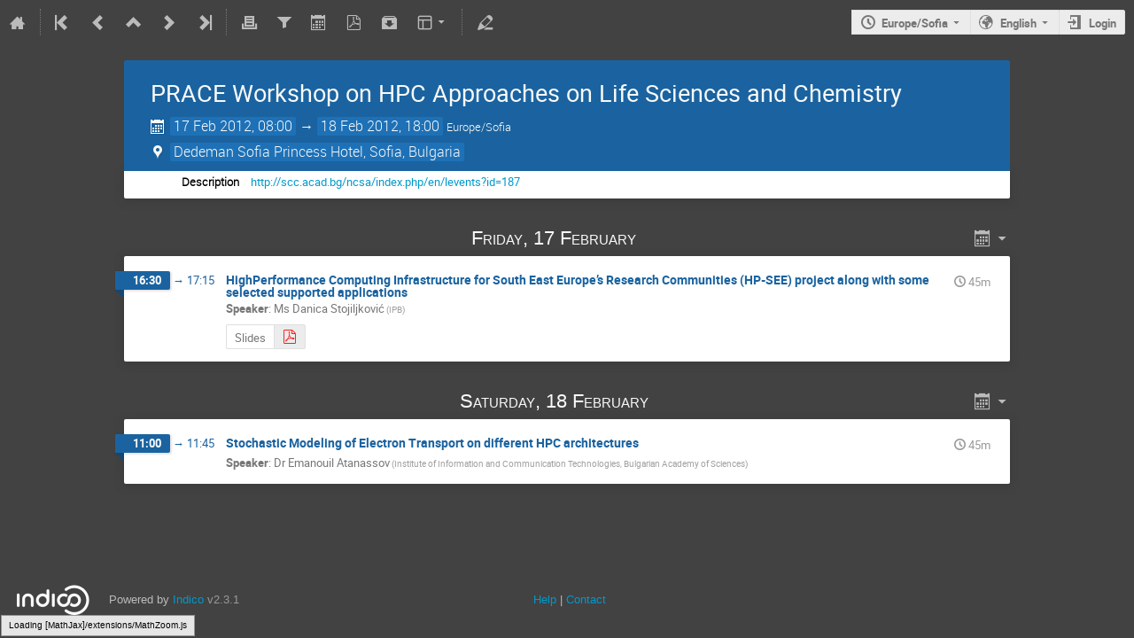

--- FILE ---
content_type: text/html; charset=utf-8
request_url: https://indico.ipb.ac.rs/event/377/
body_size: 13200
content:
<!DOCTYPE html>

<html prefix="og: http://ogp.me/ns#"
      data-static-site="false">
<head>
    <title>PRACE Workshop on HPC Approaches on Life Sciences and Chemistry  (17-18 February 2012) · ipbIndico (Indico)</title>
    <meta charset="UTF-8">
    <meta http-equiv="X-UA-Compatible" content="IE=edge">
    <meta name="csrf-token" id="csrf-token" content="00000000-0000-0000-0000-000000000000">
    <link rel="shortcut icon" type="image/x-icon" href="/images/indico.ico">

    <meta property="og:site_name" content="ipbIndico (Indico)">
    <meta property="og:description" content="http://scc.acad.bg/ncsa/index.php/en/levents?id=187">
    <meta property="og:title" content="PRACE Workshop on HPC Approaches on Life Sciences and Chemistry">
    <meta property="og:image" content="https://indico.ipb.ac.rs/images/indico_square.png">
    <meta property="og:type" content="event">
    
    <script type="application/ld+json">
        {"@context":"http://schema.org","@type":"Event","description":"http://scc.acad.bg/ncsa/index.php/en/levents?id=187","endDate":"2012-02-18T18:00:00+02:00","location":{"@type":"Place","address":"Sofia, Bulgaria","name":"Dedeman Sofia Princess Hotel, Sofia, Bulgaria"},"name":"PRACE Workshop on HPC Approaches on Life Sciences and Chemistry","startDate":"2012-02-17T08:00:00+02:00","url":"https://indico.ipb.ac.rs/event/377/"}
    </script>


    
    
    

    
        <script>
            window.CKEDITOR_BASEPATH = "/dist/js/ckeditor/";
        </script>
    

    <script type="text/javascript" src="/assets/i18n/en_GB.js"></script>
    <script type="text/javascript" src="/assets/i18n/en_GB-react.js"></script>
    <script type="text/javascript" src="/assets/js-vars/global.js"></script>

    <script src="/dist/js/exports.3bf5520b.bundle.js"></script>
    <link rel="stylesheet" href="/dist/css/common.7b459cb7.css" />
    <script src="/dist/js/common.6e494185.bundle.js"></script>
    <link rel="stylesheet" href="/dist/css/react.acbe563c.css" />
    <script src="/dist/js/react.68c3c2c0.bundle.js"></script>
    <script src="/dist/js/semantic-ui.c7a8a328.bundle.js"></script>
    <link rel="stylesheet" href="/dist/css/semantic-ui.02682f3b.css" />
    <link rel="stylesheet" href="/dist/css/jquery.5ab5aaa4.css" />
    <script src="/dist/js/jquery.488e76b0.bundle.js"></script>
    <link rel="stylesheet" href="/dist/css/main.f6ab1c6d.css" />
    <script src="/dist/js/main.03993fa2.bundle.js"></script>
    <script src="/dist/js/module_core.604be425.bundle.js"></script>
    <script src="/dist/js/module_events.creation.b4a68a0d.bundle.js"></script>
    <script src="/dist/js/module_attachments.a2d4fa7a.bundle.js"></script>
    <script src="/dist/js/outdatedbrowser.7ee11d24.bundle.js"></script>
    <link rel="stylesheet" href="/dist/css/outdatedbrowser.1086fe3d.css" />
    <script src="/dist/js/ckeditor.ebb80069.bundle.js"></script>
    <script src="/dist/js/module_events.display.77d6f229.bundle.js"></script>
    <script src="/dist/js/module_events.contributions.b1a0598d.bundle.js"></script>
    <script src="/dist/js/module_vc.d8b79e36.bundle.js"></script>
    <script src="/dist/js/module_events.cloning.99170469.bundle.js"></script>
    <script src="/dist/js/module_events.importing.d93e0f92.bundle.js"></script>
    <link rel="stylesheet" href="/dist/css/themes_standard.b0fd990a.css" />
    
    <link rel="stylesheet" type="text/css" media="print" href="/dist/css/themes_standard.print.62ce1613.css">
        
    

    

    
        <script>
            moment.locale(["en-gb", 'en']);
            IndicoGlobalVars.isUserAuthenticated = false;
        </script>
    

    <script type="text/javascript" src="/assets/js-vars/user.js"></script>

    <script type="text/x-mathjax-config">
MathJax.Hub.Config({
    config: [],
    styleSheets: [],
    styles: {},
    jax: ["input/TeX", "output/HTML-CSS"],
    extensions: ["tex2jax.js"],
    preJax: null,
    postJax: null,
    preRemoveClass: "MathJax_Preview",
    showProcessingMessages: true,
    messageStyle: "normal",
    displayAlign: "center",
    displayIndent: "0em",
    delayStartupUntil: "none",
    skipStartupTypeset: true,
    elements: [],
    positionToHash: false,
    showMathMenu: true,
    showMathMenuMSIE: true,

    menuSettings: {
        zoom: "None",        //  when to do MathZoom
        CTRL: false,         //    require CTRL for MathZoom?
        ALT: false,          //    require Alt or Option?
        CMD: false,          //    require CMD?
        Shift: false,        //    require Shift?
        zscale: "200%",      //  the scaling factor for MathZoom
        font: "Auto",        //  what font HTML-CSS should use
        context: "MathJax",  //  or "Browser" for pass-through to browser menu
        mpContext: false,    //  true means pass menu events to MathPlayer in IE
        mpMouse: false,      //  true means pass mouse events to MathPlayer in IE
        texHints: true       //  include class names for TeXAtom elements
    },

    errorSettings: {
        message: ["[Math Processing Error]"], // HTML snippet structure for message to use
        messageId: "MathProcessingError",     // ID of snippet for localization
        style: {color: "#CC0000", "font-style": "italic"}  // style for message
    },

    tex2jax: {
        inlineMath: [
            ['$', '$']
        ],

        displayMath: [
            ['$$', '$$'],
            ['\\[', '\\]']
        ],

        balanceBraces: true,
        skipTags: ["script", "noscript", "style", "textarea", "pre", "code"],
        ignoreClass: "tex2jax_ignore",
        processClass: "tex2jax_process",
        processEscapes: false,
        processEnvironments: true,
        processRefs: true,

        preview: "TeX"
    },

    asciimath2jax: {
        delimiters: [
            ['`', '`']
        ],

        skipTags: ["script", "noscript", "style", "textarea", "pre", "code"],
        ignoreClass: "asciimath2jax_ignore",
        processClass: "asciimath2jax_process",
        preview: "AsciiMath"
    },

    mml2jax: {
        preview: "alttext"
    },

    jsMath2jax: {
        preview: "TeX"
    },

    TeX: {
        TagSide: "right",
        TagIndent: ".8em",
        MultLineWidth: "85%",
        Macros: {},

        equationNumbers: {
            autoNumber: "none",  // "AMS" for standard AMS environment numbering,
            useLabelIds: true    // make element ID's use \label name rather than equation number
        },

        noErrors: {
            disabled: false,               // set to true to return to original error messages
            multiLine: true,               // false to not include original line breaks
            inlineDelimiters: ["", ""],     // or use ["$","$"] or ["\\(","\\)"] to put back delimiters
            style: {
                "font-size": "90%",
                "text-align": "left",
                "color": "black",
                "padding": "1px 3px",
                "border": "1px solid"
            }
        },

        noUndefined: {
            disabled: false,      // set to true to return to original error messages
            attributes: {         // attributes to set for the undefined control sequence
                mathcolor: "red"
            }
        },

        unicode: {
            fonts: "STIXGeneral,'Arial Unicode MS'"  // the default font list for unknown characters
        }
    },

    AsciiMath: {
        displaystyle: true,
        decimal: "."
    },

    MathML: {
        useMathMLspacing: false
    },

    "HTML-CSS": {
        scale: 100,
        minScaleAdjust: 50,
        availableFonts: ["STIX", "TeX"],
        preferredFont: "TeX",
        webFont: "TeX",
        imageFont: "TeX",
        undefinedFamily: "STIXGeneral,'Arial Unicode MS',serif",
        mtextFontInherit: false,

        EqnChunk: 50,
        EqnChunkFactor: 1.5,
        EqnChunkDelay: 100,

        linebreaks: {
            automatic: false,
            width: "container"
        },

        styles: {},

        tooltip: {
            delayPost: 600,          // milliseconds delay before tooltip is posted after mouseover
            delayClear: 600,         // milliseconds delay before tooltip is cleared after mouseout
            offsetX: 10, offsetY: 5  // pixels to offset tooltip from mouse position
        }
    },

    NativeMML: {
        scale: 100,
        minScaleAdjust: 50,
        styles: {}
    },

    "SVG": {
        scale: 100,
        minScaleAdjust: 50,
        font: "TeX",
        blacker: 10,
        undefinedFamily: "STIXGeneral,'Arial Unicode MS',serif",
        mtextFontInherit: false,
        addMMLclasses: false,

        EqnChunk: 50,
        EqnChunkFactor: 1.5,
        EqnChunkDelay: 100,

        linebreaks: {
            automatic: false,
            width: "container"
        },

        styles: {},

        tooltip: {
            delayPost: 600,          // milliseconds delay before tooltip is posted after mouseover
            delayClear: 600,         // milliseconds delay before tooltip is cleared after mouseout
            offsetX: 10, offsetY: 5  // pixels to offset tooltip from mouse position
        }
    },

    MathMenu: {
        delay: 150,

        helpURL: "http://www.mathjax.org/help-v2/user/",

        showRenderer: true,
        showMathPlayer: true,
        showFontMenu: false,
        showContext: false,
        showDiscoverable: false,

        windowSettings: {
            status: "no", toolbar: "no", locationbar: "no", menubar: "no",
            directories: "no", personalbar: "no", resizable: "yes", scrollbars: "yes",
            width: 100, height: 50
        },

        styles: {}
    },

    MathEvents: {
        hover: 500
    },

    MMLorHTML: {
        prefer: {
            MSIE: "MML",
            Firefox: "HTML",
            Opera: "HTML",
            Safari: "HTML",
            Chrome: "HTML",
            other: "HTML"
        }
    }
});
</script><script src="/dist/js/mathjax.8d64b0bd.bundle.js"></script>

    

    
</head>
<body data-user-id="null"
      data-debug="false">
    
        <div class="header">

    
    


    
    


<div class="page-header page-header-dark event-page-header">
    <div class="main-action-bar flexrow f-j-space-between f-a-center">
        <div class="button-bar flexrow f-j-start">
            
                

    <a class="i-button text-color subtle icon-home" href="/"
       title="Go to the Indico Home Page"></a>

    <span class="separator"></span>

    
        <a class="i-button text-color subtle icon-first" href="/event/383/"
           title="Oldest event"></a>
    

    
        <a class="i-button text-color subtle icon-prev" href="/event/435/"
           title="Older event"></a>
    

    <a class="i-button text-color subtle icon-collapse" href="/category/14/"
       title="Up to category"></a>

    
        <a class="i-button text-color subtle icon-next" href="/event/236/"
           title="Newer event"></a>
    

    
        <a class="i-button text-color subtle icon-last" href="/event/448/"
           title="Newest event"></a>
    

    <span class="separator"></span>
            

            
                
                    <a class="i-button text-color subtle icon-print" href="/event/377/?print=1"
                       title="Printable version"></a>
                

                
                    <a class="i-button text-color subtle icon-filter filter-link "
       title="Add a filter"></a>

    <div id="event-filters" class="event-filters">
        <form id="filterForm" style="margin: 0;">
            <div style="float: right;">
                <input type="submit" class="btn" value="Apply filter">&nbsp;
                <input type="button" id="removeFilterButton" class="btn" value="Remove filter">
            </div>

            <strong>Focus on:&nbsp;</strong>

            
                <select id="datesSelect" name="showDate" style="font-size: 8pt;">
                    
                    <option value="all" checked>All days</option>
                    
                        <option value="2012-02-17" >17 Feb 2012</option>
                    
                        <option value="2012-02-18" >18 Feb 2012</option>
                    
                </select>
            

            
        </form>
    </div>

    
    <script>
        (function() {
            'use strict';

            var filterButtonClicked = false;
            var filterButtonState = false;
            var filtersActive = false;

            function filterToggle() {
                if (!filterButtonClicked) {
                    // When clicked for the first time append the div to the correct container
                    $('#pageSubHeader').append($('#event-filters').detach());
                    filterButtonClicked = true;
                }

                filterButtonState = !filterButtonState;
                $('#event-filters').toggle(filterButtonState);
            }

            // Setup the filter button in the toolbar
            $('.filter-link').on('click', function(e) {
                e.preventDefault();
                filterToggle();
            });

            // When remove filter button clicked, if needed reset the form and do submit otherwise
            // just hide the filter div
            $('#removeFilterButton').on('click', function() {
                // Reset the form
                $('#hideContributionsCheckbox').prop('checked', false);
                $('#datesSelect').val('all');
                $('#showSessionSelect').val('all');

                if (filtersActive) {
                    $('#filterForm').submit();
                } else {
                    filterToggle();
                }
            });

            // Make the hide contributions label clickable
            $('#hideContributionsLabel').on('click', function() {
                $('#hideContributionsCheckbox').trigger('click');
            });

            if (filtersActive) {
                _.defer(filterToggle);
            }
        })();
    </script>
                

                <a class="i-button text-color subtle icon-calendar js-export-ical" id="exportIcal377" data-id="377"
                   title="Export to iCal"></a>
                <div id="icalExportPopup377" style="display: none;" class="icalExportPopup">
    <div class="iCalExportSection">
        <div class="exportIcalHeader">
    Download current event:
</div>
        <a href="/event/377/event.ics" class="icon-calendar">
            <span>Calendar file</span>
        </a>
    </div>

    
    
        <div class="iCalExportSection">
            <a class="icon-calendar" href="/event/377/event.ics?detail=contributions">
                Detailed timetable calendar file
            </a>
        </div>
    


    <div id="iCalSeparator377" class="icalSeparator" style="display: none;"></div>
    <div id="exportICalDialogs" style="display: none;">
        <div id="agreementApiKey377">
            <div id="agreementApiKeyText" class="agreement">
                In order to enable an iCal export link, your account needs to have an API key created. This key enables other applications to access data from within Indico even when you are neither using nor logged into the Indico system yourself with the link provided. Once created, you can manage your key at any time by going to 'My Profile' and looking under the tab entitled 'HTTP API'. Further information about HTTP API keys can be found in the Indico documentation.
            </div>
            <input type="checkbox" id="agreeCheckBoxKey377" data-id="377" class="agreeCheckBoxKey">
            <label for="agreeCheckBoxKey377">I have read and understood the above.</label>
            <input id="agreementButtonKey377"
                   type="submit"
                   value="Accept & Create"
                   class="agreementButtonKey"
                   data-id="377" disabled>
            <div style="display:inline;" id="progressPersistentKey377" data-id="377"></div>
        </div>
        <div id="agreementPersistentSignatures377">
            <div id="agreementPersistentSignaturesText" class="agreement">
                Additionally to having an API key associated with your account, exporting private event information requires the usage of a persistent signature. This enables API URLs which do not expire after a few minutes so while the setting is active, anyone in possession of the link provided can access the information. Due to this, it is extremely important that you keep these links private and for your use only. If you think someone else may have acquired access to a link using this key in the future, you must immediately create a new key pair on the 'My Profile' page under the 'HTTP API' and update the iCalendar links afterwards.
            </div>
            <div>
                <input type="checkbox" id="agreeCheckBoxPersistent377"
                       class="agreeCheckBoxPersistent"
                       data-id="377">
                <label for="agreeCheckBoxPersistent377">I have read and understood the above.</label>
            </div>
            <div>
                <input id="agreementButtonPersistent377"
                       type="submit"
                       value="Accept & Create"
                       class="agreementButtonPersistent"
                       data-id="377" disabled>
            </div>
            <div style="display:inline;" id="progressPersistentSignatures377" data-id="377"></div>
        </div>
        <input id="publicLink377" type="text" class="apiURL" readonly>
        <input id="authLink377" type="text" class="apiURL" readonly>
    </div>

    <div id="publicLinkWrapper377" class="iCalExportSection" style="display: none;">
        <div class="exportIcalHeader">Permanent link for public information only:</div>
    </div>

    <div id="authLinkWrapper377" class="iCalExportSection" style="display: none;">
        <div id="exportIcalHeader377" class="exportIcalHeader" style="display: none;">
            Permanent link for all public and protected information:
        </div>
    </div>

    <div style="display: none;">
        <div id="extraInformation377">
            <div class="note">Please use <strong>CTRL + C</strong> to copy this URL</div>
            
    
        <input type="checkbox" id="detailExport377"> Detailed timetable
    

        </div>
    </div>
</div>


    
    <script>
        var setURLs = function(urls) {
            if ($('#detailExport377').prop('checked')) {
                $('#publicLink377').val(urls['publicRequestDetailedURL']);
                $('#authLink377').val(urls['authRequestDetailedURL']);
            } else {
                $('#publicLink377').val(urls['publicRequestURL']);
                $('#authLink377').val(urls['authRequestURL']);
            }
        };
    </script>


    <script>
        exportPopups["377"] = new ExportIcalInterface(
            0, null, null,
            false, false, setURLs, "/api/build-urls",
            {confId: "377"}, {"authRequestDetailedURL":"","authRequestURL":"","publicRequestDetailedURL":"https://indico.ipb.ac.rs/export/event/377.ics?detail=events","publicRequestURL":"https://indico.ipb.ac.rs/export/event/377.ics"}, "377",
            ""
        );

        $('body').on('click', '#detailExport377', function() {
            setURLs(exportPopups['377'].getRequestURLs());
        });
    </script>


                
                    <a class="i-button text-color subtle icon-file-pdf" title="Export to PDF"
                       data-href="/event/377/timetable/pdf"
                       data-ajax-dialog></a>
                

                <a class="i-button text-color subtle icon-package-download" href="/event/377/attachments/package"
                   title="Download material"></a>

                <a class="i-button text-color subtle icon-layout arrow js-dropdown" data-toggle="dropdown"
       title="Change theme"></a>
    <ul class="i-dropdown">
        
        
            
            
                <li>
                    
                        <a href="/event/377/?view=nicecompact">Compact style</a>
                    
                </li>
            
                <li>
                    
                        <a class="disabled"><strong>Indico style</strong></a>
                    
                </li>
            
                <li>
                    
                        <a href="/event/377/?view=standard_inline_minutes">Indico style - inline minutes</a>
                    
                </li>
            
                <li>
                    
                        <a href="/event/377/?view=indico_weeks_view">Indico Weeks View</a>
                    
                </li>
            
        
    </ul>
                <span class="separator"></span>
            

            

            <a class="i-button text-color subtle icon-edit"
               href="/event/377/manage/"
               title="Switch to the management area of this event"></a>

            
        </div>

        
    

    <div id="session-bar" class="session-bar flexrow f-j-end ">
        <div class="toolbar">
            <div class="group">
                

                
    
        <div id="tz-selector-widget" style="display: none;" class="tz-selector-widget settingsWidget">
            <div style="line-height: 17px;">
                <span class="settingsWidgetHeader">Choose Timezone</span><br>
            </div>
            <div class="settingsSeparator"></div>
            <div class="tz-mode-container">
                <div>
                    <input type="radio" name="tz_mode" id="tz-mode-local" value="local"
                           checked>
                    <label for="tz-mode-local">Use the event/category timezone</label>
                </div>
                
                <div>
                    <input type="radio" name="tz_mode" id="tz-mode-custom" value="custom"
                           >
                    <label for="tz-mode-custom">Specify a timezone</label>
                </div>
            </div>
            <select name="tz" class="tz-select" size="12" disabled>
                <option value="Africa/Abidjan" >Africa/Abidjan</option><option value="Africa/Accra" >Africa/Accra</option><option value="Africa/Addis_Ababa" >Africa/Addis_Ababa</option><option value="Africa/Algiers" >Africa/Algiers</option><option value="Africa/Asmara" >Africa/Asmara</option><option value="Africa/Bamako" >Africa/Bamako</option><option value="Africa/Bangui" >Africa/Bangui</option><option value="Africa/Banjul" >Africa/Banjul</option><option value="Africa/Bissau" >Africa/Bissau</option><option value="Africa/Blantyre" >Africa/Blantyre</option><option value="Africa/Brazzaville" >Africa/Brazzaville</option><option value="Africa/Bujumbura" >Africa/Bujumbura</option><option value="Africa/Cairo" >Africa/Cairo</option><option value="Africa/Casablanca" >Africa/Casablanca</option><option value="Africa/Ceuta" >Africa/Ceuta</option><option value="Africa/Conakry" >Africa/Conakry</option><option value="Africa/Dakar" >Africa/Dakar</option><option value="Africa/Dar_es_Salaam" >Africa/Dar_es_Salaam</option><option value="Africa/Djibouti" >Africa/Djibouti</option><option value="Africa/Douala" >Africa/Douala</option><option value="Africa/El_Aaiun" >Africa/El_Aaiun</option><option value="Africa/Freetown" >Africa/Freetown</option><option value="Africa/Gaborone" >Africa/Gaborone</option><option value="Africa/Harare" >Africa/Harare</option><option value="Africa/Johannesburg" >Africa/Johannesburg</option><option value="Africa/Juba" >Africa/Juba</option><option value="Africa/Kampala" >Africa/Kampala</option><option value="Africa/Khartoum" >Africa/Khartoum</option><option value="Africa/Kigali" >Africa/Kigali</option><option value="Africa/Kinshasa" >Africa/Kinshasa</option><option value="Africa/Lagos" >Africa/Lagos</option><option value="Africa/Libreville" >Africa/Libreville</option><option value="Africa/Lome" >Africa/Lome</option><option value="Africa/Luanda" >Africa/Luanda</option><option value="Africa/Lubumbashi" >Africa/Lubumbashi</option><option value="Africa/Lusaka" >Africa/Lusaka</option><option value="Africa/Malabo" >Africa/Malabo</option><option value="Africa/Maputo" >Africa/Maputo</option><option value="Africa/Maseru" >Africa/Maseru</option><option value="Africa/Mbabane" >Africa/Mbabane</option><option value="Africa/Mogadishu" >Africa/Mogadishu</option><option value="Africa/Monrovia" >Africa/Monrovia</option><option value="Africa/Nairobi" >Africa/Nairobi</option><option value="Africa/Ndjamena" >Africa/Ndjamena</option><option value="Africa/Niamey" >Africa/Niamey</option><option value="Africa/Nouakchott" >Africa/Nouakchott</option><option value="Africa/Ouagadougou" >Africa/Ouagadougou</option><option value="Africa/Porto-Novo" >Africa/Porto-Novo</option><option value="Africa/Sao_Tome" >Africa/Sao_Tome</option><option value="Africa/Tripoli" >Africa/Tripoli</option><option value="Africa/Tunis" >Africa/Tunis</option><option value="Africa/Windhoek" >Africa/Windhoek</option><option value="America/Adak" >America/Adak</option><option value="America/Anchorage" >America/Anchorage</option><option value="America/Anguilla" >America/Anguilla</option><option value="America/Antigua" >America/Antigua</option><option value="America/Araguaina" >America/Araguaina</option><option value="America/Argentina/Buenos_Aires" >America/Argentina/Buenos_Aires</option><option value="America/Argentina/Catamarca" >America/Argentina/Catamarca</option><option value="America/Argentina/Cordoba" >America/Argentina/Cordoba</option><option value="America/Argentina/Jujuy" >America/Argentina/Jujuy</option><option value="America/Argentina/La_Rioja" >America/Argentina/La_Rioja</option><option value="America/Argentina/Mendoza" >America/Argentina/Mendoza</option><option value="America/Argentina/Rio_Gallegos" >America/Argentina/Rio_Gallegos</option><option value="America/Argentina/Salta" >America/Argentina/Salta</option><option value="America/Argentina/San_Juan" >America/Argentina/San_Juan</option><option value="America/Argentina/San_Luis" >America/Argentina/San_Luis</option><option value="America/Argentina/Tucuman" >America/Argentina/Tucuman</option><option value="America/Argentina/Ushuaia" >America/Argentina/Ushuaia</option><option value="America/Aruba" >America/Aruba</option><option value="America/Asuncion" >America/Asuncion</option><option value="America/Atikokan" >America/Atikokan</option><option value="America/Bahia" >America/Bahia</option><option value="America/Bahia_Banderas" >America/Bahia_Banderas</option><option value="America/Barbados" >America/Barbados</option><option value="America/Belem" >America/Belem</option><option value="America/Belize" >America/Belize</option><option value="America/Blanc-Sablon" >America/Blanc-Sablon</option><option value="America/Boa_Vista" >America/Boa_Vista</option><option value="America/Bogota" >America/Bogota</option><option value="America/Boise" >America/Boise</option><option value="America/Cambridge_Bay" >America/Cambridge_Bay</option><option value="America/Campo_Grande" >America/Campo_Grande</option><option value="America/Cancun" >America/Cancun</option><option value="America/Caracas" >America/Caracas</option><option value="America/Cayenne" >America/Cayenne</option><option value="America/Cayman" >America/Cayman</option><option value="America/Chicago" >America/Chicago</option><option value="America/Chihuahua" >America/Chihuahua</option><option value="America/Costa_Rica" >America/Costa_Rica</option><option value="America/Creston" >America/Creston</option><option value="America/Cuiaba" >America/Cuiaba</option><option value="America/Curacao" >America/Curacao</option><option value="America/Danmarkshavn" >America/Danmarkshavn</option><option value="America/Dawson" >America/Dawson</option><option value="America/Dawson_Creek" >America/Dawson_Creek</option><option value="America/Denver" >America/Denver</option><option value="America/Detroit" >America/Detroit</option><option value="America/Dominica" >America/Dominica</option><option value="America/Edmonton" >America/Edmonton</option><option value="America/Eirunepe" >America/Eirunepe</option><option value="America/El_Salvador" >America/El_Salvador</option><option value="America/Fort_Nelson" >America/Fort_Nelson</option><option value="America/Fortaleza" >America/Fortaleza</option><option value="America/Glace_Bay" >America/Glace_Bay</option><option value="America/Goose_Bay" >America/Goose_Bay</option><option value="America/Grand_Turk" >America/Grand_Turk</option><option value="America/Grenada" >America/Grenada</option><option value="America/Guadeloupe" >America/Guadeloupe</option><option value="America/Guatemala" >America/Guatemala</option><option value="America/Guayaquil" >America/Guayaquil</option><option value="America/Guyana" >America/Guyana</option><option value="America/Halifax" >America/Halifax</option><option value="America/Havana" >America/Havana</option><option value="America/Hermosillo" >America/Hermosillo</option><option value="America/Indiana/Indianapolis" >America/Indiana/Indianapolis</option><option value="America/Indiana/Knox" >America/Indiana/Knox</option><option value="America/Indiana/Marengo" >America/Indiana/Marengo</option><option value="America/Indiana/Petersburg" >America/Indiana/Petersburg</option><option value="America/Indiana/Tell_City" >America/Indiana/Tell_City</option><option value="America/Indiana/Vevay" >America/Indiana/Vevay</option><option value="America/Indiana/Vincennes" >America/Indiana/Vincennes</option><option value="America/Indiana/Winamac" >America/Indiana/Winamac</option><option value="America/Inuvik" >America/Inuvik</option><option value="America/Iqaluit" >America/Iqaluit</option><option value="America/Jamaica" >America/Jamaica</option><option value="America/Juneau" >America/Juneau</option><option value="America/Kentucky/Louisville" >America/Kentucky/Louisville</option><option value="America/Kentucky/Monticello" >America/Kentucky/Monticello</option><option value="America/Kralendijk" >America/Kralendijk</option><option value="America/La_Paz" >America/La_Paz</option><option value="America/Lima" >America/Lima</option><option value="America/Los_Angeles" >America/Los_Angeles</option><option value="America/Lower_Princes" >America/Lower_Princes</option><option value="America/Maceio" >America/Maceio</option><option value="America/Managua" >America/Managua</option><option value="America/Manaus" >America/Manaus</option><option value="America/Marigot" >America/Marigot</option><option value="America/Martinique" >America/Martinique</option><option value="America/Matamoros" >America/Matamoros</option><option value="America/Mazatlan" >America/Mazatlan</option><option value="America/Menominee" >America/Menominee</option><option value="America/Merida" >America/Merida</option><option value="America/Metlakatla" >America/Metlakatla</option><option value="America/Mexico_City" >America/Mexico_City</option><option value="America/Miquelon" >America/Miquelon</option><option value="America/Moncton" >America/Moncton</option><option value="America/Monterrey" >America/Monterrey</option><option value="America/Montevideo" >America/Montevideo</option><option value="America/Montserrat" >America/Montserrat</option><option value="America/Nassau" >America/Nassau</option><option value="America/New_York" >America/New_York</option><option value="America/Nipigon" >America/Nipigon</option><option value="America/Nome" >America/Nome</option><option value="America/Noronha" >America/Noronha</option><option value="America/North_Dakota/Beulah" >America/North_Dakota/Beulah</option><option value="America/North_Dakota/Center" >America/North_Dakota/Center</option><option value="America/North_Dakota/New_Salem" >America/North_Dakota/New_Salem</option><option value="America/Nuuk" >America/Nuuk</option><option value="America/Ojinaga" >America/Ojinaga</option><option value="America/Panama" >America/Panama</option><option value="America/Pangnirtung" >America/Pangnirtung</option><option value="America/Paramaribo" >America/Paramaribo</option><option value="America/Phoenix" >America/Phoenix</option><option value="America/Port-au-Prince" >America/Port-au-Prince</option><option value="America/Port_of_Spain" >America/Port_of_Spain</option><option value="America/Porto_Velho" >America/Porto_Velho</option><option value="America/Puerto_Rico" >America/Puerto_Rico</option><option value="America/Punta_Arenas" >America/Punta_Arenas</option><option value="America/Rainy_River" >America/Rainy_River</option><option value="America/Rankin_Inlet" >America/Rankin_Inlet</option><option value="America/Recife" >America/Recife</option><option value="America/Regina" >America/Regina</option><option value="America/Resolute" >America/Resolute</option><option value="America/Rio_Branco" >America/Rio_Branco</option><option value="America/Santarem" >America/Santarem</option><option value="America/Santiago" >America/Santiago</option><option value="America/Santo_Domingo" >America/Santo_Domingo</option><option value="America/Sao_Paulo" >America/Sao_Paulo</option><option value="America/Scoresbysund" >America/Scoresbysund</option><option value="America/Sitka" >America/Sitka</option><option value="America/St_Barthelemy" >America/St_Barthelemy</option><option value="America/St_Johns" >America/St_Johns</option><option value="America/St_Kitts" >America/St_Kitts</option><option value="America/St_Lucia" >America/St_Lucia</option><option value="America/St_Thomas" >America/St_Thomas</option><option value="America/St_Vincent" >America/St_Vincent</option><option value="America/Swift_Current" >America/Swift_Current</option><option value="America/Tegucigalpa" >America/Tegucigalpa</option><option value="America/Thule" >America/Thule</option><option value="America/Thunder_Bay" >America/Thunder_Bay</option><option value="America/Tijuana" >America/Tijuana</option><option value="America/Toronto" >America/Toronto</option><option value="America/Tortola" >America/Tortola</option><option value="America/Vancouver" >America/Vancouver</option><option value="America/Whitehorse" >America/Whitehorse</option><option value="America/Winnipeg" >America/Winnipeg</option><option value="America/Yakutat" >America/Yakutat</option><option value="America/Yellowknife" >America/Yellowknife</option><option value="Antarctica/Casey" >Antarctica/Casey</option><option value="Antarctica/Davis" >Antarctica/Davis</option><option value="Antarctica/DumontDUrville" >Antarctica/DumontDUrville</option><option value="Antarctica/Macquarie" >Antarctica/Macquarie</option><option value="Antarctica/Mawson" >Antarctica/Mawson</option><option value="Antarctica/McMurdo" >Antarctica/McMurdo</option><option value="Antarctica/Palmer" >Antarctica/Palmer</option><option value="Antarctica/Rothera" >Antarctica/Rothera</option><option value="Antarctica/Syowa" >Antarctica/Syowa</option><option value="Antarctica/Troll" >Antarctica/Troll</option><option value="Antarctica/Vostok" >Antarctica/Vostok</option><option value="Arctic/Longyearbyen" >Arctic/Longyearbyen</option><option value="Asia/Aden" >Asia/Aden</option><option value="Asia/Almaty" >Asia/Almaty</option><option value="Asia/Amman" >Asia/Amman</option><option value="Asia/Anadyr" >Asia/Anadyr</option><option value="Asia/Aqtau" >Asia/Aqtau</option><option value="Asia/Aqtobe" >Asia/Aqtobe</option><option value="Asia/Ashgabat" >Asia/Ashgabat</option><option value="Asia/Atyrau" >Asia/Atyrau</option><option value="Asia/Baghdad" >Asia/Baghdad</option><option value="Asia/Bahrain" >Asia/Bahrain</option><option value="Asia/Baku" >Asia/Baku</option><option value="Asia/Bangkok" >Asia/Bangkok</option><option value="Asia/Barnaul" >Asia/Barnaul</option><option value="Asia/Beirut" >Asia/Beirut</option><option value="Asia/Bishkek" >Asia/Bishkek</option><option value="Asia/Brunei" >Asia/Brunei</option><option value="Asia/Chita" >Asia/Chita</option><option value="Asia/Choibalsan" >Asia/Choibalsan</option><option value="Asia/Colombo" >Asia/Colombo</option><option value="Asia/Damascus" >Asia/Damascus</option><option value="Asia/Dhaka" >Asia/Dhaka</option><option value="Asia/Dili" >Asia/Dili</option><option value="Asia/Dubai" >Asia/Dubai</option><option value="Asia/Dushanbe" >Asia/Dushanbe</option><option value="Asia/Famagusta" >Asia/Famagusta</option><option value="Asia/Gaza" >Asia/Gaza</option><option value="Asia/Hebron" >Asia/Hebron</option><option value="Asia/Ho_Chi_Minh" >Asia/Ho_Chi_Minh</option><option value="Asia/Hong_Kong" >Asia/Hong_Kong</option><option value="Asia/Hovd" >Asia/Hovd</option><option value="Asia/Irkutsk" >Asia/Irkutsk</option><option value="Asia/Jakarta" >Asia/Jakarta</option><option value="Asia/Jayapura" >Asia/Jayapura</option><option value="Asia/Jerusalem" >Asia/Jerusalem</option><option value="Asia/Kabul" >Asia/Kabul</option><option value="Asia/Kamchatka" >Asia/Kamchatka</option><option value="Asia/Karachi" >Asia/Karachi</option><option value="Asia/Kathmandu" >Asia/Kathmandu</option><option value="Asia/Khandyga" >Asia/Khandyga</option><option value="Asia/Kolkata" >Asia/Kolkata</option><option value="Asia/Krasnoyarsk" >Asia/Krasnoyarsk</option><option value="Asia/Kuala_Lumpur" >Asia/Kuala_Lumpur</option><option value="Asia/Kuching" >Asia/Kuching</option><option value="Asia/Kuwait" >Asia/Kuwait</option><option value="Asia/Macau" >Asia/Macau</option><option value="Asia/Magadan" >Asia/Magadan</option><option value="Asia/Makassar" >Asia/Makassar</option><option value="Asia/Manila" >Asia/Manila</option><option value="Asia/Muscat" >Asia/Muscat</option><option value="Asia/Nicosia" >Asia/Nicosia</option><option value="Asia/Novokuznetsk" >Asia/Novokuznetsk</option><option value="Asia/Novosibirsk" >Asia/Novosibirsk</option><option value="Asia/Omsk" >Asia/Omsk</option><option value="Asia/Oral" >Asia/Oral</option><option value="Asia/Phnom_Penh" >Asia/Phnom_Penh</option><option value="Asia/Pontianak" >Asia/Pontianak</option><option value="Asia/Pyongyang" >Asia/Pyongyang</option><option value="Asia/Qatar" >Asia/Qatar</option><option value="Asia/Qostanay" >Asia/Qostanay</option><option value="Asia/Qyzylorda" >Asia/Qyzylorda</option><option value="Asia/Riyadh" >Asia/Riyadh</option><option value="Asia/Sakhalin" >Asia/Sakhalin</option><option value="Asia/Samarkand" >Asia/Samarkand</option><option value="Asia/Seoul" >Asia/Seoul</option><option value="Asia/Shanghai" >Asia/Shanghai</option><option value="Asia/Singapore" >Asia/Singapore</option><option value="Asia/Srednekolymsk" >Asia/Srednekolymsk</option><option value="Asia/Taipei" >Asia/Taipei</option><option value="Asia/Tashkent" >Asia/Tashkent</option><option value="Asia/Tbilisi" >Asia/Tbilisi</option><option value="Asia/Tehran" >Asia/Tehran</option><option value="Asia/Thimphu" >Asia/Thimphu</option><option value="Asia/Tokyo" >Asia/Tokyo</option><option value="Asia/Tomsk" >Asia/Tomsk</option><option value="Asia/Ulaanbaatar" >Asia/Ulaanbaatar</option><option value="Asia/Urumqi" >Asia/Urumqi</option><option value="Asia/Ust-Nera" >Asia/Ust-Nera</option><option value="Asia/Vientiane" >Asia/Vientiane</option><option value="Asia/Vladivostok" >Asia/Vladivostok</option><option value="Asia/Yakutsk" >Asia/Yakutsk</option><option value="Asia/Yangon" >Asia/Yangon</option><option value="Asia/Yekaterinburg" >Asia/Yekaterinburg</option><option value="Asia/Yerevan" >Asia/Yerevan</option><option value="Atlantic/Azores" >Atlantic/Azores</option><option value="Atlantic/Bermuda" >Atlantic/Bermuda</option><option value="Atlantic/Canary" >Atlantic/Canary</option><option value="Atlantic/Cape_Verde" >Atlantic/Cape_Verde</option><option value="Atlantic/Faroe" >Atlantic/Faroe</option><option value="Atlantic/Madeira" >Atlantic/Madeira</option><option value="Atlantic/Reykjavik" >Atlantic/Reykjavik</option><option value="Atlantic/South_Georgia" >Atlantic/South_Georgia</option><option value="Atlantic/St_Helena" >Atlantic/St_Helena</option><option value="Atlantic/Stanley" >Atlantic/Stanley</option><option value="Australia/Adelaide" >Australia/Adelaide</option><option value="Australia/Brisbane" >Australia/Brisbane</option><option value="Australia/Broken_Hill" >Australia/Broken_Hill</option><option value="Australia/Currie" >Australia/Currie</option><option value="Australia/Darwin" >Australia/Darwin</option><option value="Australia/Eucla" >Australia/Eucla</option><option value="Australia/Hobart" >Australia/Hobart</option><option value="Australia/Lindeman" >Australia/Lindeman</option><option value="Australia/Lord_Howe" >Australia/Lord_Howe</option><option value="Australia/Melbourne" >Australia/Melbourne</option><option value="Australia/Perth" >Australia/Perth</option><option value="Australia/Sydney" >Australia/Sydney</option><option value="Canada/Atlantic" >Canada/Atlantic</option><option value="Canada/Central" >Canada/Central</option><option value="Canada/Eastern" >Canada/Eastern</option><option value="Canada/Mountain" >Canada/Mountain</option><option value="Canada/Newfoundland" >Canada/Newfoundland</option><option value="Canada/Pacific" >Canada/Pacific</option><option value="Europe/Amsterdam" >Europe/Amsterdam</option><option value="Europe/Andorra" >Europe/Andorra</option><option value="Europe/Astrakhan" >Europe/Astrakhan</option><option value="Europe/Athens" >Europe/Athens</option><option value="Europe/Belgrade" selected>Europe/Belgrade</option><option value="Europe/Berlin" >Europe/Berlin</option><option value="Europe/Bratislava" >Europe/Bratislava</option><option value="Europe/Brussels" >Europe/Brussels</option><option value="Europe/Bucharest" >Europe/Bucharest</option><option value="Europe/Budapest" >Europe/Budapest</option><option value="Europe/Busingen" >Europe/Busingen</option><option value="Europe/Chisinau" >Europe/Chisinau</option><option value="Europe/Copenhagen" >Europe/Copenhagen</option><option value="Europe/Dublin" >Europe/Dublin</option><option value="Europe/Gibraltar" >Europe/Gibraltar</option><option value="Europe/Guernsey" >Europe/Guernsey</option><option value="Europe/Helsinki" >Europe/Helsinki</option><option value="Europe/Isle_of_Man" >Europe/Isle_of_Man</option><option value="Europe/Istanbul" >Europe/Istanbul</option><option value="Europe/Jersey" >Europe/Jersey</option><option value="Europe/Kaliningrad" >Europe/Kaliningrad</option><option value="Europe/Kiev" >Europe/Kiev</option><option value="Europe/Kirov" >Europe/Kirov</option><option value="Europe/Lisbon" >Europe/Lisbon</option><option value="Europe/Ljubljana" >Europe/Ljubljana</option><option value="Europe/London" >Europe/London</option><option value="Europe/Luxembourg" >Europe/Luxembourg</option><option value="Europe/Madrid" >Europe/Madrid</option><option value="Europe/Malta" >Europe/Malta</option><option value="Europe/Mariehamn" >Europe/Mariehamn</option><option value="Europe/Minsk" >Europe/Minsk</option><option value="Europe/Monaco" >Europe/Monaco</option><option value="Europe/Moscow" >Europe/Moscow</option><option value="Europe/Oslo" >Europe/Oslo</option><option value="Europe/Paris" >Europe/Paris</option><option value="Europe/Podgorica" >Europe/Podgorica</option><option value="Europe/Prague" >Europe/Prague</option><option value="Europe/Riga" >Europe/Riga</option><option value="Europe/Rome" >Europe/Rome</option><option value="Europe/Samara" >Europe/Samara</option><option value="Europe/San_Marino" >Europe/San_Marino</option><option value="Europe/Sarajevo" >Europe/Sarajevo</option><option value="Europe/Saratov" >Europe/Saratov</option><option value="Europe/Simferopol" >Europe/Simferopol</option><option value="Europe/Skopje" >Europe/Skopje</option><option value="Europe/Sofia" >Europe/Sofia</option><option value="Europe/Stockholm" >Europe/Stockholm</option><option value="Europe/Tallinn" >Europe/Tallinn</option><option value="Europe/Tirane" >Europe/Tirane</option><option value="Europe/Ulyanovsk" >Europe/Ulyanovsk</option><option value="Europe/Uzhgorod" >Europe/Uzhgorod</option><option value="Europe/Vaduz" >Europe/Vaduz</option><option value="Europe/Vatican" >Europe/Vatican</option><option value="Europe/Vienna" >Europe/Vienna</option><option value="Europe/Vilnius" >Europe/Vilnius</option><option value="Europe/Volgograd" >Europe/Volgograd</option><option value="Europe/Warsaw" >Europe/Warsaw</option><option value="Europe/Zagreb" >Europe/Zagreb</option><option value="Europe/Zaporozhye" >Europe/Zaporozhye</option><option value="Europe/Zurich" >Europe/Zurich</option><option value="GMT" >GMT</option><option value="Indian/Antananarivo" >Indian/Antananarivo</option><option value="Indian/Chagos" >Indian/Chagos</option><option value="Indian/Christmas" >Indian/Christmas</option><option value="Indian/Cocos" >Indian/Cocos</option><option value="Indian/Comoro" >Indian/Comoro</option><option value="Indian/Kerguelen" >Indian/Kerguelen</option><option value="Indian/Mahe" >Indian/Mahe</option><option value="Indian/Maldives" >Indian/Maldives</option><option value="Indian/Mauritius" >Indian/Mauritius</option><option value="Indian/Mayotte" >Indian/Mayotte</option><option value="Indian/Reunion" >Indian/Reunion</option><option value="Pacific/Apia" >Pacific/Apia</option><option value="Pacific/Auckland" >Pacific/Auckland</option><option value="Pacific/Bougainville" >Pacific/Bougainville</option><option value="Pacific/Chatham" >Pacific/Chatham</option><option value="Pacific/Chuuk" >Pacific/Chuuk</option><option value="Pacific/Easter" >Pacific/Easter</option><option value="Pacific/Efate" >Pacific/Efate</option><option value="Pacific/Enderbury" >Pacific/Enderbury</option><option value="Pacific/Fakaofo" >Pacific/Fakaofo</option><option value="Pacific/Fiji" >Pacific/Fiji</option><option value="Pacific/Funafuti" >Pacific/Funafuti</option><option value="Pacific/Galapagos" >Pacific/Galapagos</option><option value="Pacific/Gambier" >Pacific/Gambier</option><option value="Pacific/Guadalcanal" >Pacific/Guadalcanal</option><option value="Pacific/Guam" >Pacific/Guam</option><option value="Pacific/Honolulu" >Pacific/Honolulu</option><option value="Pacific/Kiritimati" >Pacific/Kiritimati</option><option value="Pacific/Kosrae" >Pacific/Kosrae</option><option value="Pacific/Kwajalein" >Pacific/Kwajalein</option><option value="Pacific/Majuro" >Pacific/Majuro</option><option value="Pacific/Marquesas" >Pacific/Marquesas</option><option value="Pacific/Midway" >Pacific/Midway</option><option value="Pacific/Nauru" >Pacific/Nauru</option><option value="Pacific/Niue" >Pacific/Niue</option><option value="Pacific/Norfolk" >Pacific/Norfolk</option><option value="Pacific/Noumea" >Pacific/Noumea</option><option value="Pacific/Pago_Pago" >Pacific/Pago_Pago</option><option value="Pacific/Palau" >Pacific/Palau</option><option value="Pacific/Pitcairn" >Pacific/Pitcairn</option><option value="Pacific/Pohnpei" >Pacific/Pohnpei</option><option value="Pacific/Port_Moresby" >Pacific/Port_Moresby</option><option value="Pacific/Rarotonga" >Pacific/Rarotonga</option><option value="Pacific/Saipan" >Pacific/Saipan</option><option value="Pacific/Tahiti" >Pacific/Tahiti</option><option value="Pacific/Tarawa" >Pacific/Tarawa</option><option value="Pacific/Tongatapu" >Pacific/Tongatapu</option><option value="Pacific/Wake" >Pacific/Wake</option><option value="Pacific/Wallis" >Pacific/Wallis</option><option value="US/Alaska" >US/Alaska</option><option value="US/Arizona" >US/Arizona</option><option value="US/Central" >US/Central</option><option value="US/Eastern" >US/Eastern</option><option value="US/Hawaii" >US/Hawaii</option><option value="US/Mountain" >US/Mountain</option><option value="US/Pacific" >US/Pacific</option><option value="UTC" >UTC</option>
            </select>
            
            <div class="tz-save-container">
                <button class="i-button highlight" type="button"
                        data-href="/change-timezone"
                        data-method="POST"
                        data-params-selector="#tz-selector-widget input[name=tz_mode]:checked,
                                              #tz-selector-widget select[name=tz]:not(:disabled),
                                              #tz-update-user:checked"
                        data-reload-after
                        data-ajax>
                    Save
                </button>
            </div>
        </div>

        <a id="tz-selector-link" class="i-button icon-time arrow">Europe/Sofia</a>
    


                
                    
    
    
        <a id="language-selector-link" class="arrow icon-earth i-button js-dropdown" data-toggle="dropdown">
            English
        </a>
    
    <ul class="i-dropdown">
        
            <li>
                
                    <a class="disabled" title="This is your current language.">English (United Kingdom)</a>
                
            </li>
        
            <li>
                
                    <a data-href="/change-language"
                       data-method="POST"
                       data-params='{&#34;lang&#34;:&#34;es_ES&#34;}'
                       data-reload-after
                       data-ajax>Español (España)</a>
                
            </li>
        
            <li>
                
                    <a data-href="/change-language"
                       data-method="POST"
                       data-params='{&#34;lang&#34;:&#34;fr_FR&#34;}'
                       data-reload-after
                       data-ajax>Français (France)</a>
                
            </li>
        
            <li>
                
                    <a data-href="/change-language"
                       data-method="POST"
                       data-params='{&#34;lang&#34;:&#34;pt_BR&#34;}'
                       data-reload-after
                       data-ajax>Português (Brasil)</a>
                
            </li>
        
            <li>
                
                    <a data-href="/change-language"
                       data-method="POST"
                       data-params='{&#34;lang&#34;:&#34;zh_Hans_CN&#34;}'
                       data-reload-after
                       data-ajax>中文 (中国)</a>
                
            </li>
        
    </ul>


                    
                        
                    

                    <a class="i-button icon-enter" href="https://indico.ipb.ac.rs/login/?next=%2Fevent%2F377%2F">Login</a>
                
            </div>
        </div>
    </div>

    </div>

    
    <div id="pageSubHeader"></div>
</div>



    <div id="flashed-messages" class="flashed-messages"></div>


<script>
    $(document).ready(function() {
        $('.js-export-ical').on('click', function(evt) {
            evt.preventDefault();
            $(this).trigger('menu_select');
        });
    });
</script></div>
<div class="main"><div>





    
    





<div class="event-wrapper">
    
        <div class="event-header">
            
            <div class="event-manage-button">
                <div class="toolbar right thin">
        
        
        </div>
            </div>

            

            <h1 itemprop="name">PRACE Workshop on HPC Approaches on Life Sciences and Chemistry</h1>
            <div class="details">
                <div class="event-date">
                    <i class="icon-calendar header-data" title="Start/end date/time of the event"></i>
    <span class="event-time-data">
        <time itemprop="startDate" datetime="2012-02-17T06:00:00+00:00">
        
        17 Feb 2012, 08:00
    </time>
            &rarr;
            <time itemprop="endDate" datetime="2012-02-18T16:00:00+00:00">
        
        18 Feb 2012, 18:00
    </time>
        
        <span class="timezone">Europe/Sofia</span>
    </span>
                </div>
                
                    
                        <div class="event-location">
                            
    
    
        <span class="location-info header-data"
              data-qtip-html=".qtip-hidden-content"
              data-qtip-opts='{"hide": {"fixed": true, "delay": 500}}'>
            <i class="icon-location header-data"></i>
            <span class="text">Dedeman Sofia Princess Hotel, Sofia, Bulgaria</span>
        </span>
        <span class="qtip-hidden-content">
            
    <div class="location-info-tip">
        
        <h4>Dedeman Sofia Princess Hotel, Sofia, Bulgaria</h4>
        
        
            <div class="location-address">Sofia, Bulgaria
            </div>
        
        
    </div>
        </span>
    
                        </div>
                    
                
                
                
            </div>
        </div>
    

    
        
            <div class="event-sub-header">
                
                
                




<div class="event-details">
    
        <div class="event-details-row">
            <div class="event-details-label">Description</div>
            <div class="event-details-content">
    <div itemprop="description" class="item-description event-description">
        <div class="preformatted"><a href="http://scc.acad.bg/ncsa/index.php/en/levents?id=187">http://scc.acad.bg/ncsa/index.php/en/levents?id=187</a></div>
    </div>
</div>
        </div>
    
    
    
    
    

    

    
</div>
            </div>
        

        

        <div class="event-body ">
            




    
    <ul class="day-list">
        
            

            
                <li id="day-2012-02-17">
                    
                        
                            <div class="day-header" style="width: 100%;">
                                <div class="day-title" data-anchor="day-2012-02-17">
                                    Friday, 17 February
                                </div>
                                
                                    <a class="js-go-to-day icon-calendar arrow js-dropdown" data-toggle="dropdown"></a>
                                    <ul class="i-dropdown days-dropdown">
                                        
                                            <li>
                                                <a href="#day-2012-02-17">
                                                    Fri, 17 Feb
                                                </a>
                                            </li>
                                        
                                            <li>
                                                <a href="#day-2012-02-18">
                                                    Sat, 18 Feb
                                                </a>
                                            </li>
                                        
                                    </ul>
                                
                            </div>
                        
                    
                    <ul class="meeting-timetable">

            
                
    <li class="timetable-item timetable-contrib" id="0-highperformance-computing-in">
        <span class="timetable-time top-level">
            
                <span class="start-time">
        16:30
    </span>
    
        &rarr;
        <span class="end-time">
            17:15
        </span>
    
            
        </span>

        <div class="timetable-item-body flexcol">
            <div class="timetable-item-header flexrow">
                <span class="timetable-title " data-anchor="0-highperformance-computing-in">HighPerformance Computing Infrastructure for South East Europe’s Research Communities (HP-SEE) project along with some selected supported applications</span>
                <span class="icon-time timetable-duration">45m</span>
                
                <div class="timetable-item-actions">
                    <div class="toolbar right thin">
        
        
        </div>
                    
                </div>
            </div>

            

            
            
                <div class="speaker-list">
        <span class="label">Speaker</span>:
        <span class=""><span class="speaker-title">Ms</span>
    <span>Danica Stojiljković</span><span class="affiliation">
            (<span class="text">IPB</span>)</span></span>
    </div>
            

            
            <div class="js-attachment-container">
        
            <div class="material-list">
                
    
    

    <div class="attachments-display-container toolbar">
        <div class="folder ">
        <div class="attachments group">
            <span class="i-button label" title="">Slides</span>
            
    
    <a class="attachment icon-file-pdf  has-label i-button"
       data-previewable="false"
       data-attachment-id="532"
       href="/event/377/contributions/331/attachments/348/532/DanicaStojiljkovic_IPB.pdf" target="_blank"
       title="DanicaStojiljkovic_IPB.pdf"></a>

                    
        </div>
    </div>
    </div>

            </div>
        
    </div>

            

            
        </div>
    </li>
            

            </ul>
                </li>
                <li id="day-2012-02-18">
                    
                        
                            <div class="day-header" style="width: 100%;">
                                <div class="day-title" data-anchor="day-2012-02-18">
                                    Saturday, 18 February
                                </div>
                                
                                    <a class="js-go-to-day icon-calendar arrow js-dropdown" data-toggle="dropdown"></a>
                                    <ul class="i-dropdown days-dropdown">
                                        
                                            <li>
                                                <a href="#day-2012-02-17">
                                                    Fri, 17 Feb
                                                </a>
                                            </li>
                                        
                                            <li>
                                                <a href="#day-2012-02-18">
                                                    Sat, 18 Feb
                                                </a>
                                            </li>
                                        
                                    </ul>
                                
                            </div>
                        
                    
                    <ul class="meeting-timetable">

            
                
    <li class="timetable-item timetable-contrib" id="1-stochastic-modeling-of-elect">
        <span class="timetable-time top-level">
            
                <span class="start-time">
        11:00
    </span>
    
        &rarr;
        <span class="end-time">
            11:45
        </span>
    
            
        </span>

        <div class="timetable-item-body flexcol">
            <div class="timetable-item-header flexrow">
                <span class="timetable-title " data-anchor="1-stochastic-modeling-of-elect">Stochastic Modeling of Electron Transport on different HPC architectures</span>
                <span class="icon-time timetable-duration">45m</span>
                
                <div class="timetable-item-actions">
                    <div class="toolbar right thin">
        
        
        </div>
                    
                </div>
            </div>

            

            
            
                <div class="speaker-list">
        <span class="label">Speaker</span>:
        <span class=""><span class="speaker-title">Dr</span>
    <span>Emanouil Atanassov</span><span class="affiliation">
            (<span class="text">Institute of Information and Communication Technologies, Bulgarian Academy of Sciences</span>)</span></span>
    </div>
            

            
            <div class="js-attachment-container">
        
    </div>

            

            
        </div>
    </li>

        </ul>
            </li>
    </ul>

        </div>
    

    
    
</div></div></div>
<div class="footer dark">
    <div class="flexrow f-j-space-between">
            <div class="flexrow f-a-center f-self-stretch">
                
                    
                    <img src="/images/indico_small_white.png" class="footer-logo" alt="Indico">
                
                <div class="f-self-no-shrink" style="margin-left: 1em;">
                    <span>Powered by <a href="https://getindico.io">Indico</a> <span class="version">v2.3.1</span></span>
                </div>
            </div>
            <ul class="footer-links">
                <li>
                    <a href="https://learn.getindico.io">
                        Help
                    </a>
                </li>
                
                    <li>
                        <a href="/contact">
                            Contact
                        </a>
                    </li>
                
                
            </ul>
            <div class="footer-extra f-self-stretch">
                

            </div>
        </div>
    
</div>

<div id="outdated-browser"></div>
    
</body>
</html>
<!--
Queries:         23
Duration (sql):  0.041428s
Duration (req):  0.155743s
Endpoint:        events.display
RH:              indico.modules.events.controllers.display.RHDisplayEvent
-->

--- FILE ---
content_type: application/javascript; charset=utf-8
request_url: https://indico.ipb.ac.rs/dist/js/outdatedbrowser.7ee11d24.bundle.js
body_size: 7636
content:
!function(i){var e={};function s(o){if(e[o])return e[o].exports;var r=e[o]={i:o,l:!1,exports:{}};return i[o].call(r.exports,r,r.exports,s),r.l=!0,r.exports}s.m=i,s.c=e,s.d=function(i,e,o){s.o(i,e)||Object.defineProperty(i,e,{enumerable:!0,get:o})},s.r=function(i){"undefined"!=typeof Symbol&&Symbol.toStringTag&&Object.defineProperty(i,Symbol.toStringTag,{value:"Module"}),Object.defineProperty(i,"__esModule",{value:!0})},s.t=function(i,e){if(1&e&&(i=s(i)),8&e)return i;if(4&e&&"object"==typeof i&&i&&i.__esModule)return i;var o=Object.create(null);if(s.r(o),Object.defineProperty(o,"default",{enumerable:!0,value:i}),2&e&&"string"!=typeof i)for(var r in i)s.d(o,r,function(e){return i[e]}.bind(null,r));return o},s.n=function(i){var e=i&&i.__esModule?function(){return i.default}:function(){return i};return s.d(e,"a",e),e},s.o=function(i,e){return Object.prototype.hasOwnProperty.call(i,e)},s.p="/dist/",s(s.s=1902)}({1553:function(i,e,s){var o;
/*!
 * UAParser.js v0.7.21
 * Lightweight JavaScript-based User-Agent string parser
 * https://github.com/faisalman/ua-parser-js
 *
 * Copyright © 2012-2019 Faisal Salman <f@faisalman.com>
 * Licensed under MIT License
 */!function(r,n){"use strict";var a="function",t="undefined",d="object",l="model",u="name",w="type",c="vendor",p="version",b="architecture",m="console",f="mobile",g="tablet",h="smarttv",v="wearable",y={extend:function(i,e){var s={};for(var o in i)e[o]&&e[o].length%2==0?s[o]=e[o].concat(i[o]):s[o]=i[o];return s},has:function(i,e){return"string"==typeof i&&-1!==e.toLowerCase().indexOf(i.toLowerCase())},lowerize:function(i){return i.toLowerCase()},major:function(i){return"string"==typeof i?i.replace(/[^\d\.]/g,"").split(".")[0]:n},trim:function(i){return i.replace(/^[\s\uFEFF\xA0]+|[\s\uFEFF\xA0]+$/g,"")}},x={rgx:function(i,e){for(var s,o,r,t,l,u,w=0;w<e.length&&!l;){var c=e[w],p=e[w+1];for(s=o=0;s<c.length&&!l;)if(l=c[s++].exec(i))for(r=0;r<p.length;r++)u=l[++o],typeof(t=p[r])===d&&t.length>0?2==t.length?typeof t[1]==a?this[t[0]]=t[1].call(this,u):this[t[0]]=t[1]:3==t.length?typeof t[1]!==a||t[1].exec&&t[1].test?this[t[0]]=u?u.replace(t[1],t[2]):n:this[t[0]]=u?t[1].call(this,u,t[2]):n:4==t.length&&(this[t[0]]=u?t[3].call(this,u.replace(t[1],t[2])):n):this[t]=u||n;w+=2}},str:function(i,e){for(var s in e)if(typeof e[s]===d&&e[s].length>0){for(var o=0;o<e[s].length;o++)if(y.has(e[s][o],i))return"?"===s?n:s}else if(y.has(e[s],i))return"?"===s?n:s;return i}},k={browser:{oldsafari:{version:{"1.0":"/8",1.2:"/1",1.3:"/3","2.0":"/412","2.0.2":"/416","2.0.3":"/417","2.0.4":"/419","?":"/"}}},device:{amazon:{model:{"Fire Phone":["SD","KF"]}},sprint:{model:{"Evo Shift 4G":"7373KT"},vendor:{HTC:"APA",Sprint:"Sprint"}}},os:{windows:{version:{ME:"4.90","NT 3.11":"NT3.51","NT 4.0":"NT4.0",2e3:"NT 5.0",XP:["NT 5.1","NT 5.2"],Vista:"NT 6.0",7:"NT 6.1",8:"NT 6.2",8.1:"NT 6.3",10:["NT 6.4","NT 10.0"],RT:"ARM"}}}},S={browser:[[/(opera\smini)\/([\w\.-]+)/i,/(opera\s[mobiletab]+).+version\/([\w\.-]+)/i,/(opera).+version\/([\w\.]+)/i,/(opera)[\/\s]+([\w\.]+)/i],[u,p],[/(opios)[\/\s]+([\w\.]+)/i],[[u,"Opera Mini"],p],[/\s(opr)\/([\w\.]+)/i],[[u,"Opera"],p],[/(kindle)\/([\w\.]+)/i,/(lunascape|maxthon|netfront|jasmine|blazer)[\/\s]?([\w\.]*)/i,/(avant\s|iemobile|slim)(?:browser)?[\/\s]?([\w\.]*)/i,/(bidubrowser|baidubrowser)[\/\s]?([\w\.]+)/i,/(?:ms|\()(ie)\s([\w\.]+)/i,/(rekonq)\/([\w\.]*)/i,/(chromium|flock|rockmelt|midori|epiphany|silk|skyfire|ovibrowser|bolt|iron|vivaldi|iridium|phantomjs|bowser|quark|qupzilla|falkon)\/([\w\.-]+)/i],[u,p],[/(konqueror)\/([\w\.]+)/i],[[u,"Konqueror"],p],[/(trident).+rv[:\s]([\w\.]+).+like\sgecko/i],[[u,"IE"],p],[/(edge|edgios|edga|edg)\/((\d+)?[\w\.]+)/i],[[u,"Edge"],p],[/(yabrowser)\/([\w\.]+)/i],[[u,"Yandex"],p],[/(Avast)\/([\w\.]+)/i],[[u,"Avast Secure Browser"],p],[/(AVG)\/([\w\.]+)/i],[[u,"AVG Secure Browser"],p],[/(puffin)\/([\w\.]+)/i],[[u,"Puffin"],p],[/(focus)\/([\w\.]+)/i],[[u,"Firefox Focus"],p],[/(opt)\/([\w\.]+)/i],[[u,"Opera Touch"],p],[/((?:[\s\/])uc?\s?browser|(?:juc.+)ucweb)[\/\s]?([\w\.]+)/i],[[u,"UCBrowser"],p],[/(comodo_dragon)\/([\w\.]+)/i],[[u,/_/g," "],p],[/(windowswechat qbcore)\/([\w\.]+)/i],[[u,"WeChat(Win) Desktop"],p],[/(micromessenger)\/([\w\.]+)/i],[[u,"WeChat"],p],[/(brave)\/([\w\.]+)/i],[[u,"Brave"],p],[/(qqbrowserlite)\/([\w\.]+)/i],[u,p],[/(QQ)\/([\d\.]+)/i],[u,p],[/m?(qqbrowser)[\/\s]?([\w\.]+)/i],[u,p],[/(baiduboxapp)[\/\s]?([\w\.]+)/i],[u,p],[/(2345Explorer)[\/\s]?([\w\.]+)/i],[u,p],[/(MetaSr)[\/\s]?([\w\.]+)/i],[u],[/(LBBROWSER)/i],[u],[/xiaomi\/miuibrowser\/([\w\.]+)/i],[p,[u,"MIUI Browser"]],[/;fbav\/([\w\.]+);/i],[p,[u,"Facebook"]],[/safari\s(line)\/([\w\.]+)/i,/android.+(line)\/([\w\.]+)\/iab/i],[u,p],[/headlesschrome(?:\/([\w\.]+)|\s)/i],[p,[u,"Chrome Headless"]],[/\swv\).+(chrome)\/([\w\.]+)/i],[[u,/(.+)/,"$1 WebView"],p],[/((?:oculus|samsung)browser)\/([\w\.]+)/i],[[u,/(.+(?:g|us))(.+)/,"$1 $2"],p],[/android.+version\/([\w\.]+)\s+(?:mobile\s?safari|safari)*/i],[p,[u,"Android Browser"]],[/(sailfishbrowser)\/([\w\.]+)/i],[[u,"Sailfish Browser"],p],[/(chrome|omniweb|arora|[tizenoka]{5}\s?browser)\/v?([\w\.]+)/i],[u,p],[/(dolfin)\/([\w\.]+)/i],[[u,"Dolphin"],p],[/(qihu|qhbrowser|qihoobrowser|360browser)/i],[[u,"360 Browser"]],[/((?:android.+)crmo|crios)\/([\w\.]+)/i],[[u,"Chrome"],p],[/(coast)\/([\w\.]+)/i],[[u,"Opera Coast"],p],[/fxios\/([\w\.-]+)/i],[p,[u,"Firefox"]],[/version\/([\w\.]+).+?mobile\/\w+\s(safari)/i],[p,[u,"Mobile Safari"]],[/version\/([\w\.]+).+?(mobile\s?safari|safari)/i],[p,u],[/webkit.+?(gsa)\/([\w\.]+).+?(mobile\s?safari|safari)(\/[\w\.]+)/i],[[u,"GSA"],p],[/webkit.+?(mobile\s?safari|safari)(\/[\w\.]+)/i],[u,[p,x.str,k.browser.oldsafari.version]],[/(webkit|khtml)\/([\w\.]+)/i],[u,p],[/(navigator|netscape)\/([\w\.-]+)/i],[[u,"Netscape"],p],[/(swiftfox)/i,/(icedragon|iceweasel|camino|chimera|fennec|maemo\sbrowser|minimo|conkeror)[\/\s]?([\w\.\+]+)/i,/(firefox|seamonkey|k-meleon|icecat|iceape|firebird|phoenix|palemoon|basilisk|waterfox)\/([\w\.-]+)$/i,/(mozilla)\/([\w\.]+).+rv\:.+gecko\/\d+/i,/(polaris|lynx|dillo|icab|doris|amaya|w3m|netsurf|sleipnir)[\/\s]?([\w\.]+)/i,/(links)\s\(([\w\.]+)/i,/(gobrowser)\/?([\w\.]*)/i,/(ice\s?browser)\/v?([\w\._]+)/i,/(mosaic)[\/\s]([\w\.]+)/i],[u,p]],cpu:[[/(?:(amd|x(?:(?:86|64)[_-])?|wow|win)64)[;\)]/i],[[b,"amd64"]],[/(ia32(?=;))/i],[[b,y.lowerize]],[/((?:i[346]|x)86)[;\)]/i],[[b,"ia32"]],[/windows\s(ce|mobile);\sppc;/i],[[b,"arm"]],[/((?:ppc|powerpc)(?:64)?)(?:\smac|;|\))/i],[[b,/ower/,"",y.lowerize]],[/(sun4\w)[;\)]/i],[[b,"sparc"]],[/((?:avr32|ia64(?=;))|68k(?=\))|arm(?:64|(?=v\d+[;l]))|(?=atmel\s)avr|(?:irix|mips|sparc)(?:64)?(?=;)|pa-risc)/i],[[b,y.lowerize]]],device:[[/\((ipad|playbook);[\w\s\),;-]+(rim|apple)/i],[l,c,[w,g]],[/applecoremedia\/[\w\.]+ \((ipad)/],[l,[c,"Apple"],[w,g]],[/(apple\s{0,1}tv)/i],[[l,"Apple TV"],[c,"Apple"],[w,h]],[/(archos)\s(gamepad2?)/i,/(hp).+(touchpad)/i,/(hp).+(tablet)/i,/(kindle)\/([\w\.]+)/i,/\s(nook)[\w\s]+build\/(\w+)/i,/(dell)\s(strea[kpr\s\d]*[\dko])/i],[c,l,[w,g]],[/(kf[A-z]+)\sbuild\/.+silk\//i],[l,[c,"Amazon"],[w,g]],[/(sd|kf)[0349hijorstuw]+\sbuild\/.+silk\//i],[[l,x.str,k.device.amazon.model],[c,"Amazon"],[w,f]],[/android.+aft([bms])\sbuild/i],[l,[c,"Amazon"],[w,h]],[/\((ip[honed|\s\w*]+);.+(apple)/i],[l,c,[w,f]],[/\((ip[honed|\s\w*]+);/i],[l,[c,"Apple"],[w,f]],[/(blackberry)[\s-]?(\w+)/i,/(blackberry|benq|palm(?=\-)|sonyericsson|acer|asus|dell|meizu|motorola|polytron)[\s_-]?([\w-]*)/i,/(hp)\s([\w\s]+\w)/i,/(asus)-?(\w+)/i],[c,l,[w,f]],[/\(bb10;\s(\w+)/i],[l,[c,"BlackBerry"],[w,f]],[/android.+(transfo[prime\s]{4,10}\s\w+|eeepc|slider\s\w+|nexus 7|padfone|p00c)/i],[l,[c,"Asus"],[w,g]],[/(sony)\s(tablet\s[ps])\sbuild\//i,/(sony)?(?:sgp.+)\sbuild\//i],[[c,"Sony"],[l,"Xperia Tablet"],[w,g]],[/android.+\s([c-g]\d{4}|so[-l]\w+)(?=\sbuild\/|\).+chrome\/(?![1-6]{0,1}\d\.))/i],[l,[c,"Sony"],[w,f]],[/\s(ouya)\s/i,/(nintendo)\s([wids3u]+)/i],[c,l,[w,m]],[/android.+;\s(shield)\sbuild/i],[l,[c,"Nvidia"],[w,m]],[/(playstation\s[34portablevi]+)/i],[l,[c,"Sony"],[w,m]],[/(sprint\s(\w+))/i],[[c,x.str,k.device.sprint.vendor],[l,x.str,k.device.sprint.model],[w,f]],[/(htc)[;_\s-]+([\w\s]+(?=\)|\sbuild)|\w+)/i,/(zte)-(\w*)/i,/(alcatel|geeksphone|nexian|panasonic|(?=;\s)sony)[_\s-]?([\w-]*)/i],[c,[l,/_/g," "],[w,f]],[/(nexus\s9)/i],[l,[c,"HTC"],[w,g]],[/d\/huawei([\w\s-]+)[;\)]/i,/(nexus\s6p|vog-l29|ane-lx1|eml-l29)/i],[l,[c,"Huawei"],[w,f]],[/android.+(bah2?-a?[lw]\d{2})/i],[l,[c,"Huawei"],[w,g]],[/(microsoft);\s(lumia[\s\w]+)/i],[c,l,[w,f]],[/[\s\(;](xbox(?:\sone)?)[\s\);]/i],[l,[c,"Microsoft"],[w,m]],[/(kin\.[onetw]{3})/i],[[l,/\./g," "],[c,"Microsoft"],[w,f]],[/\s(milestone|droid(?:[2-4x]|\s(?:bionic|x2|pro|razr))?:?(\s4g)?)[\w\s]+build\//i,/mot[\s-]?(\w*)/i,/(XT\d{3,4}) build\//i,/(nexus\s6)/i],[l,[c,"Motorola"],[w,f]],[/android.+\s(mz60\d|xoom[\s2]{0,2})\sbuild\//i],[l,[c,"Motorola"],[w,g]],[/hbbtv\/\d+\.\d+\.\d+\s+\([\w\s]*;\s*(\w[^;]*);([^;]*)/i],[[c,y.trim],[l,y.trim],[w,h]],[/hbbtv.+maple;(\d+)/i],[[l,/^/,"SmartTV"],[c,"Samsung"],[w,h]],[/\(dtv[\);].+(aquos)/i],[l,[c,"Sharp"],[w,h]],[/android.+((sch-i[89]0\d|shw-m380s|gt-p\d{4}|gt-n\d+|sgh-t8[56]9|nexus 10))/i,/((SM-T\w+))/i],[[c,"Samsung"],l,[w,g]],[/smart-tv.+(samsung)/i],[c,[w,h],l],[/((s[cgp]h-\w+|gt-\w+|galaxy\snexus|sm-\w[\w\d]+))/i,/(sam[sung]*)[\s-]*(\w+-?[\w-]*)/i,/sec-((sgh\w+))/i],[[c,"Samsung"],l,[w,f]],[/sie-(\w*)/i],[l,[c,"Siemens"],[w,f]],[/(maemo|nokia).*(n900|lumia\s\d+)/i,/(nokia)[\s_-]?([\w-]*)/i],[[c,"Nokia"],l,[w,f]],[/android[x\d\.\s;]+\s([ab][1-7]\-?[0178a]\d\d?)/i],[l,[c,"Acer"],[w,g]],[/android.+([vl]k\-?\d{3})\s+build/i],[l,[c,"LG"],[w,g]],[/android\s3\.[\s\w;-]{10}(lg?)-([06cv9]{3,4})/i],[[c,"LG"],l,[w,g]],[/(lg) netcast\.tv/i],[c,l,[w,h]],[/(nexus\s[45])/i,/lg[e;\s\/-]+(\w*)/i,/android.+lg(\-?[\d\w]+)\s+build/i],[l,[c,"LG"],[w,f]],[/(lenovo)\s?(s(?:5000|6000)(?:[\w-]+)|tab(?:[\s\w]+))/i],[c,l,[w,g]],[/android.+(ideatab[a-z0-9\-\s]+)/i],[l,[c,"Lenovo"],[w,g]],[/(lenovo)[_\s-]?([\w-]+)/i],[c,l,[w,f]],[/linux;.+((jolla));/i],[c,l,[w,f]],[/((pebble))app\/[\d\.]+\s/i],[c,l,[w,v]],[/android.+;\s(oppo)\s?([\w\s]+)\sbuild/i],[c,l,[w,f]],[/crkey/i],[[l,"Chromecast"],[c,"Google"],[w,h]],[/android.+;\s(glass)\s\d/i],[l,[c,"Google"],[w,v]],[/android.+;\s(pixel c)[\s)]/i],[l,[c,"Google"],[w,g]],[/android.+;\s(pixel( [23])?( xl)?)[\s)]/i],[l,[c,"Google"],[w,f]],[/android.+;\s(\w+)\s+build\/hm\1/i,/android.+(hm[\s\-_]*note?[\s_]*(?:\d\w)?)\s+build/i,/android.+(mi[\s\-_]*(?:a\d|one|one[\s_]plus|note lte)?[\s_]*(?:\d?\w?)[\s_]*(?:plus)?)\s+build/i,/android.+(redmi[\s\-_]*(?:note)?(?:[\s_]*[\w\s]+))\s+build/i],[[l,/_/g," "],[c,"Xiaomi"],[w,f]],[/android.+(mi[\s\-_]*(?:pad)(?:[\s_]*[\w\s]+))\s+build/i],[[l,/_/g," "],[c,"Xiaomi"],[w,g]],[/android.+;\s(m[1-5]\snote)\sbuild/i],[l,[c,"Meizu"],[w,f]],[/(mz)-([\w-]{2,})/i],[[c,"Meizu"],l,[w,f]],[/android.+a000(1)\s+build/i,/android.+oneplus\s(a\d{4})[\s)]/i],[l,[c,"OnePlus"],[w,f]],[/android.+[;\/]\s*(RCT[\d\w]+)\s+build/i],[l,[c,"RCA"],[w,g]],[/android.+[;\/\s]+(Venue[\d\s]{2,7})\s+build/i],[l,[c,"Dell"],[w,g]],[/android.+[;\/]\s*(Q[T|M][\d\w]+)\s+build/i],[l,[c,"Verizon"],[w,g]],[/android.+[;\/]\s+(Barnes[&\s]+Noble\s+|BN[RT])(V?.*)\s+build/i],[[c,"Barnes & Noble"],l,[w,g]],[/android.+[;\/]\s+(TM\d{3}.*\b)\s+build/i],[l,[c,"NuVision"],[w,g]],[/android.+;\s(k88)\sbuild/i],[l,[c,"ZTE"],[w,g]],[/android.+[;\/]\s*(gen\d{3})\s+build.*49h/i],[l,[c,"Swiss"],[w,f]],[/android.+[;\/]\s*(zur\d{3})\s+build/i],[l,[c,"Swiss"],[w,g]],[/android.+[;\/]\s*((Zeki)?TB.*\b)\s+build/i],[l,[c,"Zeki"],[w,g]],[/(android).+[;\/]\s+([YR]\d{2})\s+build/i,/android.+[;\/]\s+(Dragon[\-\s]+Touch\s+|DT)(\w{5})\sbuild/i],[[c,"Dragon Touch"],l,[w,g]],[/android.+[;\/]\s*(NS-?\w{0,9})\sbuild/i],[l,[c,"Insignia"],[w,g]],[/android.+[;\/]\s*((NX|Next)-?\w{0,9})\s+build/i],[l,[c,"NextBook"],[w,g]],[/android.+[;\/]\s*(Xtreme\_)?(V(1[045]|2[015]|30|40|60|7[05]|90))\s+build/i],[[c,"Voice"],l,[w,f]],[/android.+[;\/]\s*(LVTEL\-)?(V1[12])\s+build/i],[[c,"LvTel"],l,[w,f]],[/android.+;\s(PH-1)\s/i],[l,[c,"Essential"],[w,f]],[/android.+[;\/]\s*(V(100MD|700NA|7011|917G).*\b)\s+build/i],[l,[c,"Envizen"],[w,g]],[/android.+[;\/]\s*(Le[\s\-]+Pan)[\s\-]+(\w{1,9})\s+build/i],[c,l,[w,g]],[/android.+[;\/]\s*(Trio[\s\-]*.*)\s+build/i],[l,[c,"MachSpeed"],[w,g]],[/android.+[;\/]\s*(Trinity)[\-\s]*(T\d{3})\s+build/i],[c,l,[w,g]],[/android.+[;\/]\s*TU_(1491)\s+build/i],[l,[c,"Rotor"],[w,g]],[/android.+(KS(.+))\s+build/i],[l,[c,"Amazon"],[w,g]],[/android.+(Gigaset)[\s\-]+(Q\w{1,9})\s+build/i],[c,l,[w,g]],[/\s(tablet|tab)[;\/]/i,/\s(mobile)(?:[;\/]|\ssafari)/i],[[w,y.lowerize],c,l],[/[\s\/\(](smart-?tv)[;\)]/i],[[w,h]],[/(android[\w\.\s\-]{0,9});.+build/i],[l,[c,"Generic"]]],engine:[[/windows.+\sedge\/([\w\.]+)/i],[p,[u,"EdgeHTML"]],[/webkit\/537\.36.+chrome\/(?!27)([\w\.]+)/i],[p,[u,"Blink"]],[/(presto)\/([\w\.]+)/i,/(webkit|trident|netfront|netsurf|amaya|lynx|w3m|goanna)\/([\w\.]+)/i,/(khtml|tasman|links)[\/\s]\(?([\w\.]+)/i,/(icab)[\/\s]([23]\.[\d\.]+)/i],[u,p],[/rv\:([\w\.]{1,9}).+(gecko)/i],[p,u]],os:[[/microsoft\s(windows)\s(vista|xp)/i],[u,p],[/(windows)\snt\s6\.2;\s(arm)/i,/(windows\sphone(?:\sos)*)[\s\/]?([\d\.\s\w]*)/i,/(windows\smobile|windows)[\s\/]?([ntce\d\.\s]+\w)/i],[u,[p,x.str,k.os.windows.version]],[/(win(?=3|9|n)|win\s9x\s)([nt\d\.]+)/i],[[u,"Windows"],[p,x.str,k.os.windows.version]],[/\((bb)(10);/i],[[u,"BlackBerry"],p],[/(blackberry)\w*\/?([\w\.]*)/i,/(tizen|kaios)[\/\s]([\w\.]+)/i,/(android|webos|palm\sos|qnx|bada|rim\stablet\sos|meego|sailfish|contiki)[\/\s-]?([\w\.]*)/i],[u,p],[/(symbian\s?os|symbos|s60(?=;))[\/\s-]?([\w\.]*)/i],[[u,"Symbian"],p],[/\((series40);/i],[u],[/mozilla.+\(mobile;.+gecko.+firefox/i],[[u,"Firefox OS"],p],[/(nintendo|playstation)\s([wids34portablevu]+)/i,/(mint)[\/\s\(]?(\w*)/i,/(mageia|vectorlinux)[;\s]/i,/(joli|[kxln]?ubuntu|debian|suse|opensuse|gentoo|(?=\s)arch|slackware|fedora|mandriva|centos|pclinuxos|redhat|zenwalk|linpus)[\/\s-]?(?!chrom)([\w\.-]*)/i,/(hurd|linux)\s?([\w\.]*)/i,/(gnu)\s?([\w\.]*)/i],[u,p],[/(cros)\s[\w]+\s([\w\.]+\w)/i],[[u,"Chromium OS"],p],[/(sunos)\s?([\w\.\d]*)/i],[[u,"Solaris"],p],[/\s([frentopc-]{0,4}bsd|dragonfly)\s?([\w\.]*)/i],[u,p],[/(haiku)\s(\w+)/i],[u,p],[/cfnetwork\/.+darwin/i,/ip[honead]{2,4}(?:.*os\s([\w]+)\slike\smac|;\sopera)/i],[[p,/_/g,"."],[u,"iOS"]],[/(mac\sos\sx)\s?([\w\s\.]*)/i,/(macintosh|mac(?=_powerpc)\s)/i],[[u,"Mac OS"],[p,/_/g,"."]],[/((?:open)?solaris)[\/\s-]?([\w\.]*)/i,/(aix)\s((\d)(?=\.|\)|\s)[\w\.])*/i,/(plan\s9|minix|beos|os\/2|amigaos|morphos|risc\sos|openvms|fuchsia)/i,/(unix)\s?([\w\.]*)/i],[u,p]]},T=function(i,e){if("object"==typeof i&&(e=i,i=n),!(this instanceof T))return new T(i,e).getResult();var s=i||(r&&r.navigator&&r.navigator.userAgent?r.navigator.userAgent:""),o=e?y.extend(S,e):S;return this.getBrowser=function(){var i={name:n,version:n};return x.rgx.call(i,s,o.browser),i.major=y.major(i.version),i},this.getCPU=function(){var i={architecture:n};return x.rgx.call(i,s,o.cpu),i},this.getDevice=function(){var i={vendor:n,model:n,type:n};return x.rgx.call(i,s,o.device),i},this.getEngine=function(){var i={name:n,version:n};return x.rgx.call(i,s,o.engine),i},this.getOS=function(){var i={name:n,version:n};return x.rgx.call(i,s,o.os),i},this.getResult=function(){return{ua:this.getUA(),browser:this.getBrowser(),engine:this.getEngine(),os:this.getOS(),device:this.getDevice(),cpu:this.getCPU()}},this.getUA=function(){return s},this.setUA=function(i){return s=i,this},this};T.VERSION="0.7.21",T.BROWSER={NAME:u,MAJOR:"major",VERSION:p},T.CPU={ARCHITECTURE:b},T.DEVICE={MODEL:l,VENDOR:c,TYPE:w,CONSOLE:m,MOBILE:f,SMARTTV:h,TABLET:g,WEARABLE:v,EMBEDDED:"embedded"},T.ENGINE={NAME:u,VERSION:p},T.OS={NAME:u,VERSION:p},typeof e!==t?(typeof i!==t&&i.exports&&(e=i.exports=T),e.UAParser=T):(o=function(){return T}.call(e,s,e,i))===n||(i.exports=o);var E=r&&(r.jQuery||r.Zepto);if(E&&!E.ua){var A=new T;E.ua=A.getResult(),E.ua.get=function(){return A.getUA()},E.ua.set=function(i){A.setUA(i);var e=A.getResult();for(var s in e)E.ua[s]=e[s]}}}("object"==typeof window?window:this)},1902:function(i,e,s){i.exports=s(2151)},1903:function(i,e,s){},2151:function(i,e,s){"use strict";s.r(e);var o=s(557),r=s.n(o),n=s(1553),a=s.n(n);function t(i){return i.replace(/[^\d.]/g,"").split(".")[1]}var d,l,u,w,c;s(1903);l=(d={browserSupport:{Chrome:81,Edge:17,Safari:13,"Mobile Safari":{major:13,minor:3},Firefox:68,IE:!1},messages:{updateOutdated:{web:"Indico may not work correctly in this browser.<br><br>Please use the latest version of Firefox, Chrome or Edge.",googlePlay:"Please install Chrome or Firefox from Google Play",appStore:"Please update iOS from the Settings App"},updateUnsupported:{web:"Indico does not work correctly in this browser.<br><br>Please use Firefox, Chrome or Edge instead.",googlePlay:"Please install Chrome or Firefox from Google Play",appStore:"Please update iOS from the Settings App"},unsupported:"⚠ Internet Explorer is not supported anymore ⚠",outdated:"⚠ Your browser is out of date ⚠"}}).browserSupport,u=d.messages,w=function(){if(-1===document.cookie.indexOf("outdatedbrowser=hide")){var i,e=new a.a(window.navigator.userAgent).getResult(),s=document.getElementById("outdated-browser"),o=e.browser.name,n=+e.browser.major,d=+t(e.browser.version)||0,w="web";"Android"===e.os.name&&(w="googlePlay"),"iOS"===e.os.name&&(w="appStore",i=e.os.version,n=+i.replace(/[^\d.]/g,"").split(".")[0],d=+t(e.os.version),o="Mobile Safari");var c=!0,p=function(i){!function(i){s.style.opacity=i/100,s.style.filter="alpha(opacity=".concat(i,")")}(i),1===i&&(s.style.display="table"),100===i&&(c=!0)},b=function(){return!1===l[o]},m=function(i){return function(){p(i)}};if(function(){var i=!1;if(b())i=!0;else if(o in l){var e=l[o];if("object"===r()(e)){var s=e.major,a=e.minor;(n<s||n===s&&d<a)&&(i=!0)}else n<e&&(i=!0)}return i}()){if(c&&"1"!==s.style.opacity){c=!1;for(var f=1;f<=100;f++)setTimeout(m(f),8*f)}document.getElementById("outdated-browser").innerHTML=function(){var i,e;b()?(i=u.unsupported,e=u.updateUnsupported):(i=u.outdated,e=u.updateOutdated);var s=e[w];return'\n        <div class="vertical-center">\n          <h6>\n            '.concat(i,"\n          </h6>\n          <p>").concat(s,'</p>\n          <p class="last">\n            <a href="#" id="close-outdated-browser" title="Close">&times;</a>\n          </p>\n        </div>\n      ')}(),document.getElementById("close-outdated-browser").onmousedown=function(){s.style.display="none";var i=new Date((new Date).getTime()+864e5).toGMTString();return document.cookie="outdatedbrowser=hide; expires=".concat(i,"; path=/"),!1}}}},c=window.onload,"function"!=typeof window.onload?window.onload=w:window.onload=function(){c&&c(),w()}},557:function(i,e){function s(e){return"function"==typeof Symbol&&"symbol"==typeof Symbol.iterator?i.exports=s=function(i){return typeof i}:i.exports=s=function(i){return i&&"function"==typeof Symbol&&i.constructor===Symbol&&i!==Symbol.prototype?"symbol":typeof i},s(e)}i.exports=s}});
//# sourceMappingURL=outdatedbrowser.7ee11d24.bundle.js.map

--- FILE ---
content_type: application/javascript; charset=utf-8
request_url: https://indico.ipb.ac.rs/dist/js/exports.3bf5520b.bundle.js
body_size: 36809
content:
!function(t){function e(e){for(var r,u,a=e[0],f=e[1],c=e[2],p=0,l=[];p<a.length;p++)u=a[p],Object.prototype.hasOwnProperty.call(o,u)&&o[u]&&l.push(o[u][0]),o[u]=0;for(r in f)Object.prototype.hasOwnProperty.call(f,r)&&(t[r]=f[r]);for(s&&s(e);l.length;)l.shift()();return i.push.apply(i,c||[]),n()}function n(){for(var t,e=0;e<i.length;e++){for(var n=i[e],r=!0,a=1;a<n.length;a++){var f=n[a];0!==o[f]&&(r=!1)}r&&(i.splice(e--,1),t=u(u.s=n[0]))}return t}var r={},o={138:0},i=[];function u(e){if(r[e])return r[e].exports;var n=r[e]={i:e,l:!1,exports:{}};return t[e].call(n.exports,n,n.exports,u),n.l=!0,n.exports}u.m=t,u.c=r,u.d=function(t,e,n){u.o(t,e)||Object.defineProperty(t,e,{enumerable:!0,get:n})},u.r=function(t){"undefined"!=typeof Symbol&&Symbol.toStringTag&&Object.defineProperty(t,Symbol.toStringTag,{value:"Module"}),Object.defineProperty(t,"__esModule",{value:!0})},u.t=function(t,e){if(1&e&&(t=u(t)),8&e)return t;if(4&e&&"object"==typeof t&&t&&t.__esModule)return t;var n=Object.create(null);if(u.r(n),Object.defineProperty(n,"default",{enumerable:!0,value:t}),2&e&&"string"!=typeof t)for(var r in t)u.d(n,r,function(e){return t[e]}.bind(null,r));return n},u.n=function(t){var e=t&&t.__esModule?function(){return t.default}:function(){return t};return u.d(e,"a",e),e},u.o=function(t,e){return Object.prototype.hasOwnProperty.call(t,e)},u.p="/dist/";var a=window.coreJsonp=window.coreJsonp||[],f=a.push.bind(a);a.push=e,a=a.slice();for(var c=0;c<a.length;c++)e(a[c]);var s=f;i.push([1753,1,2]),n()}({100:function(t,e,n){var r=n(178),o=n(394);t.exports=function t(e,n,i,u,a){var f=-1,c=e.length;for(i||(i=o),a||(a=[]);++f<c;){var s=e[f];n>0&&i(s)?n>1?t(s,n-1,i,u,a):r(a,s):u||(a[a.length]=s)}return a}},103:function(t,e,n){var r=n(167),o=n(130);t.exports=function(t,e,n,i){var u=!n;n||(n={});for(var a=-1,f=e.length;++a<f;){var c=e[a],s=i?i(n[c],t[c],c,n,t):void 0;void 0===s&&(s=t[c]),u?o(n,c,s):r(n,c,s)}return n}},1050:function(t,e,n){var r=n(301),o=n(1051);function i(t){this.__wrapped__=t,this.__actions__=[],this.__dir__=1,this.__filtered__=!1,this.__iteratees__=[],this.__takeCount__=4294967295,this.__views__=[]}i.prototype=r(o.prototype),i.prototype.constructor=i,t.exports=i},1051:function(t,e){t.exports=function(){}},1052:function(t,e){t.exports=function(t){return t.placeholder}},107:function(t,e,n){var r=n(87),o=n(40),i=n(108),u=n(27);t.exports=function(t,e,n){if(!u(n))return!1;var a=typeof e;return!!("number"==a?o(n)&&i(e,n.length):"string"==a&&e in n)&&r(n[e],t)}},108:function(t,e){var n=/^(?:0|[1-9]\d*)$/;t.exports=function(t,e){var r=typeof t;return!!(e=null==e?9007199254740991:e)&&("number"==r||"symbol"!=r&&n.test(t))&&t>-1&&t%1==0&&t<e}},110:function(t,e,n){var r=n(212),o=n(431),i=n(40);t.exports=function(t){return i(t)?r(t,!0):o(t)}},1109:function(t,e,n){var r=n(1110),o=n(1111),i=n(47),u=n(12);t.exports=function(t,e){return function(n,a){var f=u(n)?r:o,c=e?e():{};return f(n,t,i(a,2),c)}}},111:function(t,e){t.exports=function(t){return null==t}},1110:function(t,e){t.exports=function(t,e,n,r){for(var o=-1,i=null==t?0:t.length;++o<i;){var u=t[o];e(r,u,n(u),t)}return r}},1111:function(t,e,n){var r=n(71);t.exports=function(t,e,n,o){return r(t,(function(t,r,i){e(o,t,n(t),i)})),o}},1112:function(t,e,n){var r=n(74),o=n(1113),i=o?function(t,e){return o.set(t,e),t}:r;t.exports=i},1113:function(t,e,n){var r=n(336),o=r&&new r;t.exports=o},1114:function(t,e,n){var r=n(1115),o=n(1116),i=n(1395),u=n(993),a=n(1117),f=n(1052),c=n(1404),s=n(994),p=n(31);t.exports=function t(e,n,l,d,v,h,y,b,g,m){var x=128&n,w=1&n,_=2&n,O=24&n,j=512&n,A=_?void 0:u(e);return function P(){for(var S=arguments.length,E=Array(S),$=S;$--;)E[$]=arguments[$];if(O)var k=f(P),T=i(E,k);if(d&&(E=r(E,d,v,O)),h&&(E=o(E,h,y,O)),S-=T,O&&S<m){var M=s(E,k);return a(e,n,t,P.placeholder,l,E,M,b,g,m-S)}var F=w?l:this,D=_?F[e]:e;return S=E.length,b?E=c(E,b):j&&S>1&&E.reverse(),x&&g<S&&(E.length=g),this&&this!==p&&this instanceof P&&(D=A||u(D)),D.apply(F,E)}}},1115:function(t,e){var n=Math.max;t.exports=function(t,e,r,o){for(var i=-1,u=t.length,a=r.length,f=-1,c=e.length,s=n(u-a,0),p=Array(c+s),l=!o;++f<c;)p[f]=e[f];for(;++i<a;)(l||i<u)&&(p[r[i]]=t[i]);for(;s--;)p[f++]=t[i++];return p}},1116:function(t,e){var n=Math.max;t.exports=function(t,e,r,o){for(var i=-1,u=t.length,a=-1,f=r.length,c=-1,s=e.length,p=n(u-f,0),l=Array(p+s),d=!o;++i<p;)l[i]=t[i];for(var v=i;++c<s;)l[v+c]=e[c];for(;++a<f;)(d||i<u)&&(l[v+r[a]]=t[i++]);return l}},1117:function(t,e,n){var r=n(1396),o=n(1120),i=n(1121);t.exports=function(t,e,n,u,a,f,c,s,p,l){var d=8&e;e|=d?32:64,4&(e&=~(d?64:32))||(e&=-4);var v=[t,e,a,d?f:void 0,d?c:void 0,d?void 0:f,d?void 0:c,s,p,l],h=n.apply(void 0,v);return r(t)&&o(h,v),h.placeholder=u,i(h,t,e)}},1118:function(t,e,n){var r=n(1113),o=n(321),i=r?function(t){return r.get(t)}:o;t.exports=i},1119:function(t,e,n){var r=n(301),o=n(1051);function i(t,e){this.__wrapped__=t,this.__actions__=[],this.__chain__=!!e,this.__index__=0,this.__values__=void 0}i.prototype=r(o.prototype),i.prototype.constructor=i,t.exports=i},112:function(t,e,n){var r=n(349),o=n(350),i=n(351),u=n(352),a=n(353);function f(t){var e=-1,n=null==t?0:t.length;for(this.clear();++e<n;){var r=t[e];this.set(r[0],r[1])}}f.prototype.clear=r,f.prototype.delete=o,f.prototype.get=i,f.prototype.has=u,f.prototype.set=a,t.exports=f},1120:function(t,e,n){var r=n(1112),o=n(337)(r);t.exports=o},1121:function(t,e,n){var r=n(1401),o=n(1402),i=n(203),u=n(1403);t.exports=function(t,e,n){var a=e+"";return i(t,o(a,u(r(a),n)))}},113:function(t,e,n){var r=n(87);t.exports=function(t,e){for(var n=t.length;n--;)if(r(t[n][0],e))return n;return-1}},114:function(t,e,n){var r=n(62)(Object,"create");t.exports=r},115:function(t,e,n){var r=n(373);t.exports=function(t,e){var n=t.__data__;return r(e)?n["string"==typeof e?"string":"hash"]:n.map}},116:function(t,e,n){var r=n(157),o=n(377),i=n(378);function u(t){var e=-1,n=null==t?0:t.length;for(this.__data__=new r;++e<n;)this.add(t[e])}u.prototype.add=u.prototype.push=o,u.prototype.has=i,t.exports=u},117:function(t,e){t.exports=function(t,e){return t.has(e)}},118:function(t,e,n){var r=n(384),o=n(91),i=n(197),u=i&&i.isTypedArray,a=u?o(u):r;t.exports=a},119:function(t,e){var n=Object.prototype;t.exports=function(t){var e=t&&t.constructor;return t===("function"==typeof e&&e.prototype||n)}},12:function(t,e){var n=Array.isArray;t.exports=n},121:function(t,e,n){var r=n(27),o=n(94),i=/^\s+|\s+$/g,u=/^[-+]0x[0-9a-f]+$/i,a=/^0b[01]+$/i,f=/^0o[0-7]+$/i,c=parseInt;t.exports=function(t){if("number"==typeof t)return t;if(o(t))return NaN;if(r(t)){var e="function"==typeof t.valueOf?t.valueOf():t;t=r(e)?e+"":e}if("string"!=typeof t)return 0===t?t:+t;t=t.replace(i,"");var n=a.test(t);return n||f.test(t)?c(t.slice(2),n?2:8):u.test(t)?NaN:+t}},122:function(t,e){t.exports=function(t){return t.webpackPolyfill||(t.deprecate=function(){},t.paths=[],t.children||(t.children=[]),Object.defineProperty(t,"loaded",{enumerable:!0,get:function(){return t.l}}),Object.defineProperty(t,"id",{enumerable:!0,get:function(){return t.i}}),t.webpackPolyfill=1),t}},1273:function(t,e,n){var r=n(287),o=n(509),i=r((function(t,e,n){return t+(n?" ":"")+o(e)}));t.exports=i},128:function(t,e,n){var r=n(218);t.exports=function(t){return t&&t.length?r(t):[]}},129:function(t,e,n){var r=n(112),o=n(354),i=n(355),u=n(356),a=n(357),f=n(358);function c(t){var e=this.__data__=new r(t);this.size=e.size}c.prototype.clear=o,c.prototype.delete=i,c.prototype.get=u,c.prototype.has=a,c.prototype.set=f,t.exports=c},130:function(t,e,n){var r=n(224);t.exports=function(t,e,n){"__proto__"==e&&r?r(t,e,{configurable:!0,enumerable:!0,value:n,writable:!0}):t[e]=n}},133:function(t,e,n){"use strict";var r=n(55),o=n(39)("%Function%"),i=o.apply,u=o.call;t.exports=function(){return r.apply(u,arguments)},t.exports.apply=function(){return r.apply(i,arguments)}},1348:function(t,e,n){var r=n(130),o=n(1109)((function(t,e,n){r(t,n,e)}));t.exports=o},1355:function(t,e,n){"use strict";n.d(e,"documentRef",(function(){return r}));var r={current:"undefined"==typeof document?null:document};"undefined"==typeof window||window},139:function(t,e,n){"use strict";function r(t){if(void 0===t)throw new ReferenceError("this hasn't been initialised - super() hasn't been called");return t}n.d(e,"a",(function(){return r}))},1392:function(t,e,n){var r=n(1112),o=n(1393),i=n(1394),u=n(1114),a=n(1405),f=n(1118),c=n(1406),s=n(1120),p=n(1121),l=n(80),d=Math.max;t.exports=function(t,e,n,v,h,y,b,g){var m=2&e;if(!m&&"function"!=typeof t)throw new TypeError("Expected a function");var x=v?v.length:0;if(x||(e&=-97,v=h=void 0),b=void 0===b?b:d(l(b),0),g=void 0===g?g:l(g),x-=h?h.length:0,64&e){var w=v,_=h;v=h=void 0}var O=m?void 0:f(t),j=[t,e,n,v,h,w,_,y,b,g];if(O&&c(j,O),t=j[0],e=j[1],n=j[2],v=j[3],h=j[4],!(g=j[9]=void 0===j[9]?m?0:t.length:d(j[9]-x,0))&&24&e&&(e&=-25),e&&1!=e)A=8==e||16==e?i(t,e,g):32!=e&&33!=e||h.length?u.apply(void 0,j):a(t,e,n,v);else var A=o(t,e,n);return p((O?r:s)(A,j),t,e)}},1393:function(t,e,n){var r=n(993),o=n(31);t.exports=function(t,e,n){var i=1&e,u=r(t);return function e(){var r=this&&this!==o&&this instanceof e?u:t;return r.apply(i?n:this,arguments)}}},1394:function(t,e,n){var r=n(201),o=n(993),i=n(1114),u=n(1117),a=n(1052),f=n(994),c=n(31);t.exports=function(t,e,n){var s=o(t);return function o(){for(var p=arguments.length,l=Array(p),d=p,v=a(o);d--;)l[d]=arguments[d];var h=p<3&&l[0]!==v&&l[p-1]!==v?[]:f(l,v);if((p-=h.length)<n)return u(t,e,i,o.placeholder,void 0,l,h,void 0,void 0,n-p);var y=this&&this!==c&&this instanceof o?s:t;return r(y,this,l)}}},1395:function(t,e){t.exports=function(t,e){for(var n=t.length,r=0;n--;)t[n]===e&&++r;return r}},1396:function(t,e,n){var r=n(1050),o=n(1118),i=n(1397),u=n(1399);t.exports=function(t){var e=i(t),n=u[e];if("function"!=typeof n||!(e in r.prototype))return!1;if(t===n)return!0;var a=o(n);return!!a&&t===a[0]}},1397:function(t,e,n){var r=n(1398),o=Object.prototype.hasOwnProperty;t.exports=function(t){for(var e=t.name+"",n=r[e],i=o.call(r,e)?n.length:0;i--;){var u=n[i],a=u.func;if(null==a||a==t)return u.name}return e}},1398:function(t,e){t.exports={}},1399:function(t,e,n){var r=n(1050),o=n(1119),i=n(1051),u=n(12),a=n(32),f=n(1400),c=Object.prototype.hasOwnProperty;function s(t){if(a(t)&&!u(t)&&!(t instanceof r)){if(t instanceof o)return t;if(c.call(t,"__wrapped__"))return f(t)}return new o(t)}s.prototype=i.prototype,s.prototype.constructor=s,t.exports=s},1400:function(t,e,n){var r=n(1050),o=n(1119),i=n(245);t.exports=function(t){if(t instanceof r)return t.clone();var e=new o(t.__wrapped__,t.__chain__);return e.__actions__=i(t.__actions__),e.__index__=t.__index__,e.__values__=t.__values__,e}},1401:function(t,e){var n=/\{\n\/\* \[wrapped with (.+)\] \*/,r=/,? & /;t.exports=function(t){var e=t.match(n);return e?e[1].split(r):[]}},1402:function(t,e){var n=/\{(?:\n\/\* \[wrapped with .+\] \*\/)?\n?/;t.exports=function(t,e){var r=e.length;if(!r)return t;var o=r-1;return e[o]=(r>1?"& ":"")+e[o],e=e.join(r>2?", ":" "),t.replace(n,"{\n/* [wrapped with "+e+"] */\n")}},1403:function(t,e,n){var r=n(252),o=n(151),i=[["ary",128],["bind",1],["bindKey",2],["curry",8],["curryRight",16],["flip",512],["partial",32],["partialRight",64],["rearg",256]];t.exports=function(t,e){return r(i,(function(n){var r="_."+n[0];e&n[1]&&!o(t,r)&&t.push(r)})),t.sort()}},1404:function(t,e,n){var r=n(245),o=n(108),i=Math.min;t.exports=function(t,e){for(var n=t.length,u=i(e.length,n),a=r(t);u--;){var f=e[u];t[u]=o(f,n)?a[f]:void 0}return t}},1405:function(t,e,n){var r=n(201),o=n(993),i=n(31);t.exports=function(t,e,n,u){var a=1&e,f=o(t);return function e(){for(var o=-1,c=arguments.length,s=-1,p=u.length,l=Array(p+c),d=this&&this!==i&&this instanceof e?f:t;++s<p;)l[s]=u[s];for(;c--;)l[s++]=arguments[++o];return r(d,a?n:this,l)}}},1406:function(t,e,n){var r=n(1115),o=n(1116),i=n(994),u="__lodash_placeholder__",a=128,f=Math.min;t.exports=function(t,e){var n=t[1],c=e[1],s=n|c,p=s<131,l=c==a&&8==n||c==a&&256==n&&t[7].length<=e[8]||384==c&&e[7].length<=e[8]&&8==n;if(!p&&!l)return t;1&c&&(t[2]=e[2],s|=1&n?0:4);var d=e[3];if(d){var v=t[3];t[3]=v?r(v,d,e[4]):d,t[4]=v?i(t[3],u):e[4]}return(d=e[5])&&(v=t[5],t[5]=v?o(v,d,e[6]):d,t[6]=v?i(t[5],u):e[6]),(d=e[7])&&(t[7]=d),c&a&&(t[8]=null==t[8]?e[8]:f(t[8],e[8])),null==t[9]&&(t[9]=e[9]),t[0]=e[0],t[1]=s,t}},142:function(t,e,n){"use strict";var r=Array.prototype.slice,o=n(215),i=Object.keys,u=i?function(t){return i(t)}:n(388),a=Object.keys;u.shim=function(){Object.keys?function(){var t=Object.keys(arguments);return t&&t.length===arguments.length}(1,2)||(Object.keys=function(t){return o(t)?a(r.call(t)):a(t)}):Object.keys=u;return Object.keys||u},t.exports=u},151:function(t,e,n){var r=n(219);t.exports=function(t,e){return!!(null==t?0:t.length)&&r(t,e,0)>-1}},152:function(t,e,n){var r=n(49),o=n(47),i=n(282),u=n(12);t.exports=function(t,e){return(u(t)?r:i)(t,o(e,3))}},155:function(t,e,n){var r=n(348),o=n(32);t.exports=function t(e,n,i,u,a){return e===n||(null==e||null==n||!o(e)&&!o(n)?e!=e&&n!=n:r(e,n,i,u,t,a))}},1550:function(t,e,n){var r=n(57),o=n(1392),i=n(1052),u=n(994),a=r((function(t,e){var n=u(e,i(a));return o(t,64,void 0,e,n)}));a.placeholder={},t.exports=a},156:function(t,e,n){var r=n(62)(n(31),"Map");t.exports=r},157:function(t,e,n){var r=n(365),o=n(372),i=n(374),u=n(375),a=n(376);function f(t){var e=-1,n=null==t?0:t.length;for(this.clear();++e<n;){var r=t[e];this.set(r[0],r[1])}}f.prototype.clear=r,f.prototype.delete=o,f.prototype.get=i,f.prototype.has=u,f.prototype.set=a,t.exports=f},158:function(t,e){t.exports=function(t){var e=-1,n=Array(t.size);return t.forEach((function(t){n[++e]=t})),n}},159:function(t,e){t.exports=function(t){return"number"==typeof t&&t>-1&&t%1==0&&t<=9007199254740991}},160:function(t,e,n){var r=n(119),o=n(385),i=Object.prototype.hasOwnProperty;t.exports=function(t){if(!r(t))return o(t);var e=[];for(var n in Object(t))i.call(t,n)&&"constructor"!=n&&e.push(n);return e}},161:function(t,e,n){var r=n(12),o=n(94),i=/\.|\[(?:[^[\]]*|(["'])(?:(?!\1)[^\\]|\\.)*?\1)\]/,u=/^\w*$/;t.exports=function(t,e){if(r(t))return!1;var n=typeof t;return!("number"!=n&&"symbol"!=n&&"boolean"!=n&&null!=t&&!o(t))||(u.test(t)||!i.test(t)||null!=e&&t in Object(e))}},162:function(t,e){t.exports=function(t,e,n){for(var r=-1,o=null==t?0:t.length;++r<o;)if(n(e,t[r]))return!0;return!1}},165:function(t,e){t.exports=function(t,e){for(var n=-1,r=null==t?0:t.length,o=0,i=[];++n<r;){var u=t[n];e(u,n,t)&&(i[o++]=u)}return i}},166:function(t,e){t.exports=function(t){return function(e){return null==e?void 0:e[t]}}},167:function(t,e,n){var r=n(130),o=n(87),i=Object.prototype.hasOwnProperty;t.exports=function(t,e,n){var u=t[e];i.call(t,e)&&o(u,n)&&(void 0!==n||e in t)||r(t,e,n)}},171:function(t,e,n){"use strict";(function(e){var r=e.Symbol,o=n(390);t.exports=function(){return"function"==typeof r&&("function"==typeof Symbol&&("symbol"==typeof r("foo")&&("symbol"==typeof Symbol("bar")&&o())))}}).call(this,n(43))},172:function(t,e){t.exports=function(t,e,n){var r=-1,o=t.length;e<0&&(e=-e>o?0:o+e),(n=n>o?o:n)<0&&(n+=o),o=e>n?0:n-e>>>0,e>>>=0;for(var i=Array(o);++r<o;)i[r]=t[r+e];return i}},1753:function(t,e,n){t.exports=n(1754)},1754:function(t,e,n){"use strict";n.r(e);var r=n(0),o=n(14),i=n(1),u=n(16),a=n(33),f=n(17);window._IndicoCoreReact=r,window._IndicoCoreReactDom=o,window._IndicoCorePropTypes=i,window._IndicoCoreReactRedux=u,window._IndicoCoreRedux=a,window._IndicoCoreSUIR=f},178:function(t,e){t.exports=function(t,e){for(var n=-1,r=e.length,o=t.length;++n<r;)t[o+n]=e[n];return t}},179:function(t,e,n){var r=n(213)(Object.getPrototypeOf,Object);t.exports=r},18:function(t,e,n){"use strict";function r(t){var e,n,o="";if("string"==typeof t||"number"==typeof t)o+=t;else if("object"==typeof t)if(Array.isArray(t))for(e=0;e<t.length;e++)t[e]&&(n=r(t[e]))&&(o&&(o+=" "),o+=n);else for(e in t)t[e]&&(o&&(o+=" "),o+=e);return o}e.a=function(){for(var t,e,n=0,o="";n<arguments.length;)(t=arguments[n++])&&(e=r(t))&&(o&&(o+=" "),o+=e);return o}},185:function(t,e,n){var r=n(121),o=1/0;t.exports=function(t){return t?(t=r(t))===o||t===-1/0?17976931348623157e292*(t<0?-1:1):t==t?t:0:0===t?t:0}},188:function(t,e){t.exports=function(t,e){for(var n=-1,r=Array(t);++n<t;)r[n]=e(n);return r}},190:function(t,e){var n=RegExp("[\\u200d\\ud800-\\udfff\\u0300-\\u036f\\ufe20-\\ufe2f\\u20d0-\\u20ff\\ufe0e\\ufe0f]");t.exports=function(t){return n.test(t)}},195:function(t,e,n){var r=n(165),o=n(269),i=Object.prototype.propertyIsEnumerable,u=Object.getOwnPropertySymbols,a=u?function(t){return null==t?[]:(t=Object(t),r(u(t),(function(e){return i.call(t,e)})))}:o;t.exports=a},196:function(t,e,n){var r=n(229),o=n(61);t.exports=function(t,e){return t&&r(t,e,o)}},197:function(t,e,n){(function(t){var r=n(207),o=e&&!e.nodeType&&e,i=o&&"object"==typeof t&&t&&!t.nodeType&&t,u=i&&i.exports===o&&r.process,a=function(){try{var t=i&&i.require&&i.require("util").types;return t||u&&u.binding&&u.binding("util")}catch(t){}}();t.exports=a}).call(this,n(122)(t))},198:function(t,e,n){var r=n(211);t.exports=function(t){var e=new t.constructor(t.byteLength);return new r(e).set(new r(t)),e}},199:function(t,e,n){var r=n(221),o=n(100),i=n(57),u=n(73),a=i((function(t,e){return u(t)?r(t,o(e,1,u,!0)):[]}));t.exports=a},20:function(t,e,n){"use strict";function r(t,e){t.prototype=Object.create(e.prototype),t.prototype.constructor=t,t.__proto__=e}n.d(e,"a",(function(){return r}))},200:function(t,e,n){"use strict";for(var r=function(t){return null!==t&&!Array.isArray(t)&&"object"==typeof t},o={3:"Cancel",6:"Help",8:"Backspace",9:"Tab",12:"Clear",13:"Enter",16:"Shift",17:"Control",18:"Alt",19:"Pause",20:"CapsLock",27:"Escape",28:"Convert",29:"NonConvert",30:"Accept",31:"ModeChange",32:" ",33:"PageUp",34:"PageDown",35:"End",36:"Home",37:"ArrowLeft",38:"ArrowUp",39:"ArrowRight",40:"ArrowDown",41:"Select",42:"Print",43:"Execute",44:"PrintScreen",45:"Insert",46:"Delete",48:["0",")"],49:["1","!"],50:["2","@"],51:["3","#"],52:["4","$"],53:["5","%"],54:["6","^"],55:["7","&"],56:["8","*"],57:["9","("],91:"OS",93:"ContextMenu",144:"NumLock",145:"ScrollLock",181:"VolumeMute",182:"VolumeDown",183:"VolumeUp",186:[";",":"],187:["=","+"],188:[",","<"],189:["-","_"],190:[".",">"],191:["/","?"],192:["`","~"],219:["[","{"],220:["\\","|"],221:["]","}"],222:["'",'"'],224:"Meta",225:"AltGraph",246:"Attn",247:"CrSel",248:"ExSel",249:"EraseEof",250:"Play",251:"ZoomOut"},i=0;i<24;i+=1)o[112+i]="F"+(i+1);for(var u=0;u<26;u+=1){var a=u+65;o[a]=[String.fromCharCode(a+32),String.fromCharCode(a)]}var f={codes:o,getCode:function(t){return r(t)?t.keyCode||t.which||this[t.key]:this[t]},getKey:function(t){var e=r(t);if(e&&t.key)return t.key;var n=o[e?t.keyCode||t.which:t];return Array.isArray(n)&&(n=e?n[t.shiftKey?1:0]:n[0]),n},Cancel:3,Help:6,Backspace:8,Tab:9,Clear:12,Enter:13,Shift:16,Control:17,Alt:18,Pause:19,CapsLock:20,Escape:27,Convert:28,NonConvert:29,Accept:30,ModeChange:31," ":32,PageUp:33,PageDown:34,End:35,Home:36,ArrowLeft:37,ArrowUp:38,ArrowRight:39,ArrowDown:40,Select:41,Print:42,Execute:43,PrintScreen:44,Insert:45,Delete:46,0:48,")":48,1:49,"!":49,2:50,"@":50,3:51,"#":51,4:52,$:52,5:53,"%":53,6:54,"^":54,7:55,"&":55,8:56,"*":56,9:57,"(":57,a:65,A:65,b:66,B:66,c:67,C:67,d:68,D:68,e:69,E:69,f:70,F:70,g:71,G:71,h:72,H:72,i:73,I:73,j:74,J:74,k:75,K:75,l:76,L:76,m:77,M:77,n:78,N:78,o:79,O:79,p:80,P:80,q:81,Q:81,r:82,R:82,s:83,S:83,t:84,T:84,u:85,U:85,v:86,V:86,w:87,W:87,x:88,X:88,y:89,Y:89,z:90,Z:90,OS:91,ContextMenu:93,F1:112,F2:113,F3:114,F4:115,F5:116,F6:117,F7:118,F8:119,F9:120,F10:121,F11:122,F12:123,F13:124,F14:125,F15:126,F16:127,F17:128,F18:129,F19:130,F20:131,F21:132,F22:133,F23:134,F24:135,NumLock:144,ScrollLock:145,VolumeMute:181,VolumeDown:182,VolumeUp:183,";":186,":":186,"=":187,"+":187,",":188,"<":188,"-":189,_:189,".":190,">":190,"/":191,"?":191,"`":192,"~":192,"[":219,"{":219,"\\":220,"|":220,"]":221,"}":221,"'":222,'"':222,Meta:224,AltGraph:225,Attn:246,CrSel:247,ExSel:248,EraseEof:249,Play:250,ZoomOut:251};f.Spacebar=f[" "],f.Digit0=f[0],f.Digit1=f[1],f.Digit2=f[2],f.Digit3=f[3],f.Digit4=f[4],f.Digit5=f[5],f.Digit6=f[6],f.Digit7=f[7],f.Digit8=f[8],f.Digit9=f[9],f.Tilde=f["~"],f.GraveAccent=f["`"],f.ExclamationPoint=f["!"],f.AtSign=f["@"],f.PoundSign=f["#"],f.PercentSign=f["%"],f.Caret=f["^"],f.Ampersand=f["&"],f.PlusSign=f["+"],f.MinusSign=f["-"],f.EqualsSign=f["="],f.DivisionSign=f["/"],f.MultiplicationSign=f["*"],f.Comma=f[","],f.Decimal=f["."],f.Colon=f[":"],f.Semicolon=f[";"],f.Pipe=f["|"],f.BackSlash=f["\\"],f.QuestionMark=f["?"],f.SingleQuote=f["'"],f.DoubleQuote=f['"'],f.LeftCurlyBrace=f["{"],f.RightCurlyBrace=f["}"],f.LeftParenthesis=f["("],f.RightParenthesis=f[")"],f.LeftAngleBracket=f["<"],f.RightAngleBracket=f[">"],f.LeftSquareBracket=f["["],f.RightSquareBracket=f["]"],t.exports=f},201:function(t,e){t.exports=function(t,e,n){switch(n.length){case 0:return t.call(e);case 1:return t.call(e,n[0]);case 2:return t.call(e,n[0],n[1]);case 3:return t.call(e,n[0],n[1],n[2])}return t.apply(e,n)}},203:function(t,e,n){var r=n(398),o=n(337)(r);t.exports=o},204:function(t,e,n){var r=n(46),o=n(12),i=n(32);t.exports=function(t){return"string"==typeof t||!o(t)&&i(t)&&"[object String]"==r(t)}},207:function(t,e,n){(function(e){var n="object"==typeof e&&e&&e.Object===Object&&e;t.exports=n}).call(this,n(43))},208:function(t,e){var n=Function.prototype.toString;t.exports=function(t){if(null!=t){try{return n.call(t)}catch(t){}try{return t+""}catch(t){}}return""}},209:function(t,e,n){var r=n(116),o=n(210),i=n(117);t.exports=function(t,e,n,u,a,f){var c=1&n,s=t.length,p=e.length;if(s!=p&&!(c&&p>s))return!1;var l=f.get(t),d=f.get(e);if(l&&d)return l==e&&d==t;var v=-1,h=!0,y=2&n?new r:void 0;for(f.set(t,e),f.set(e,t);++v<s;){var b=t[v],g=e[v];if(u)var m=c?u(g,b,v,e,t,f):u(b,g,v,t,e,f);if(void 0!==m){if(m)continue;h=!1;break}if(y){if(!o(e,(function(t,e){if(!i(y,e)&&(b===t||a(b,t,n,u,f)))return y.push(e)}))){h=!1;break}}else if(b!==g&&!a(b,g,n,u,f)){h=!1;break}}return f.delete(t),f.delete(e),h}},210:function(t,e){t.exports=function(t,e){for(var n=-1,r=null==t?0:t.length;++n<r;)if(e(t[n],n,t))return!0;return!1}},211:function(t,e,n){var r=n(31).Uint8Array;t.exports=r},212:function(t,e,n){var r=n(188),o=n(88),i=n(12),u=n(93),a=n(108),f=n(118),c=Object.prototype.hasOwnProperty;t.exports=function(t,e){var n=i(t),s=!n&&o(t),p=!n&&!s&&u(t),l=!n&&!s&&!p&&f(t),d=n||s||p||l,v=d?r(t.length,String):[],h=v.length;for(var y in t)!e&&!c.call(t,y)||d&&("length"==y||p&&("offset"==y||"parent"==y)||l&&("buffer"==y||"byteLength"==y||"byteOffset"==y)||a(y,h))||v.push(y);return v}},213:function(t,e){t.exports=function(t,e){return function(n){return t(e(n))}}},214:function(t,e,n){var r=n(62)(n(31),"Set");t.exports=r},215:function(t,e,n){"use strict";var r=Object.prototype.toString;t.exports=function(t){var e=r.call(t),n="[object Arguments]"===e;return n||(n="[object Array]"!==e&&null!==t&&"object"==typeof t&&"number"==typeof t.length&&t.length>=0&&"[object Function]"===r.call(t.callee)),n}},217:function(t,e,n){var r=n(75),o=n(49),i=n(12),u=n(94),a=r?r.prototype:void 0,f=a?a.toString:void 0;t.exports=function t(e){if("string"==typeof e)return e;if(i(e))return o(e,t)+"";if(u(e))return f?f.call(e):"";var n=e+"";return"0"==n&&1/e==-Infinity?"-0":n}},218:function(t,e,n){var r=n(116),o=n(151),i=n(162),u=n(117),a=n(397),f=n(158);t.exports=function(t,e,n){var c=-1,s=o,p=t.length,l=!0,d=[],v=d;if(n)l=!1,s=i;else if(p>=200){var h=e?null:a(t);if(h)return f(h);l=!1,s=u,v=new r}else v=e?[]:d;t:for(;++c<p;){var y=t[c],b=e?e(y):y;if(y=n||0!==y?y:0,l&&b==b){for(var g=v.length;g--;)if(v[g]===b)continue t;e&&v.push(b),d.push(y)}else s(v,b,n)||(v!==d&&v.push(b),d.push(y))}return d}},219:function(t,e,n){var r=n(220),o=n(395),i=n(396);t.exports=function(t,e,n){return e==e?i(t,e,n):r(t,o,n)}},220:function(t,e){t.exports=function(t,e,n,r){for(var o=t.length,i=n+(r?1:-1);r?i--:++i<o;)if(e(t[i],i,t))return i;return-1}},221:function(t,e,n){var r=n(116),o=n(151),i=n(162),u=n(49),a=n(91),f=n(117);t.exports=function(t,e,n,c){var s=-1,p=o,l=!0,d=t.length,v=[],h=e.length;if(!d)return v;n&&(e=u(e,a(n))),c?(p=i,l=!1):e.length>=200&&(p=f,l=!1,e=new r(e));t:for(;++s<d;){var y=t[s],b=null==n?y:n(y);if(y=c||0!==y?y:0,l&&b==b){for(var g=h;g--;)if(e[g]===b)continue t;v.push(y)}else p(e,b,c)||v.push(y)}return v}},222:function(t,e,n){var r=n(201),o=Math.max;t.exports=function(t,e,n){return e=o(void 0===e?t.length-1:e,0),function(){for(var i=arguments,u=-1,a=o(i.length-e,0),f=Array(a);++u<a;)f[u]=i[e+u];u=-1;for(var c=Array(e+1);++u<e;)c[u]=i[u];return c[e]=n(f),r(t,this,c)}}},223:function(t,e){t.exports=function(t){return function(){return t}}},224:function(t,e,n){var r=n(62),o=function(){try{var t=r(Object,"defineProperty");return t({},"",{}),t}catch(t){}}();t.exports=o},225:function(t,e,n){var r=n(27);t.exports=function(t){return t==t&&!r(t)}},226:function(t,e){t.exports=function(t,e){return function(n){return null!=n&&(n[t]===e&&(void 0!==e||t in Object(n)))}}},227:function(t,e,n){var r=n(405),o=n(228);t.exports=function(t,e){return null!=t&&o(t,e,r)}},228:function(t,e,n){var r=n(70),o=n(88),i=n(12),u=n(108),a=n(159),f=n(65);t.exports=function(t,e,n){for(var c=-1,s=(e=r(e,t)).length,p=!1;++c<s;){var l=f(e[c]);if(!(p=null!=t&&n(t,l)))break;t=t[l]}return p||++c!=s?p:!!(s=null==t?0:t.length)&&a(s)&&u(l,s)&&(i(t)||o(t))}},229:function(t,e,n){var r=n(409)();t.exports=r},230:function(t,e,n){var r=n(167),o=n(70),i=n(108),u=n(27),a=n(65);t.exports=function(t,e,n,f){if(!u(t))return t;for(var c=-1,s=(e=o(e,t)).length,p=s-1,l=t;null!=l&&++c<s;){var d=a(e[c]),v=n;if("__proto__"===d||"constructor"===d||"prototype"===d)return t;if(c!=p){var h=l[d];void 0===(v=f?f(h,d,l):void 0)&&(v=u(h)?h:i(e[c+1])?[]:{})}r(l,d,v),l=l[d]}return t}},231:function(t,e,n){var r=n(130),o=n(87);t.exports=function(t,e,n){(void 0!==n&&!o(t[e],n)||void 0===n&&!(e in t))&&r(t,e,n)}},232:function(t,e){t.exports=function(t,e){if(("constructor"!==e||"function"!=typeof t[e])&&"__proto__"!=e)return t[e]}},233:function(t,e,n){"use strict";var r=Object,o=TypeError;t.exports=function(){if(null!=this&&this!==r(this))throw new o("RegExp.prototype.flags getter called on non-object");var t="";return this.global&&(t+="g"),this.ignoreCase&&(t+="i"),this.multiline&&(t+="m"),this.dotAll&&(t+="s"),this.unicode&&(t+="u"),this.sticky&&(t+="y"),t}},234:function(t,e,n){"use strict";var r=n(233),o=n(38).supportsDescriptors,i=Object.getOwnPropertyDescriptor,u=TypeError;t.exports=function(){if(!o)throw new u("RegExp.prototype.flags requires a true ES5 environment that supports property descriptors");if("gim"===/a/gim.flags){var t=i(RegExp.prototype,"flags");if(t&&"function"==typeof t.get&&"boolean"==typeof/a/.dotAll)return t.get}return r}},24:function(t,e,n){var r=n(155);t.exports=function(t,e){return r(t,e)}},243:function(t,e,n){"use strict";function r(t){var e,n=t.Symbol;return"function"==typeof n?n.observable?e=n.observable:(e=n("observable"),n.observable=e):e="@@observable",e}n.d(e,"a",(function(){return r}))},245:function(t,e){t.exports=function(t,e){var n=-1,r=t.length;for(e||(e=Array(r));++n<r;)e[n]=t[n];return e}},248:function(t,e,n){var r=n(252),o=n(71),i=n(273),u=n(12);t.exports=function(t,e){return(u(t)?r:o)(t,i(e))}},249:function(t,e,n){var r=n(210),o=n(47),i=n(408),u=n(12),a=n(107);t.exports=function(t,e,n){var f=u(t)?r:i;return n&&a(t,e,n)&&(e=void 0),f(t,o(e,3))}},252:function(t,e){t.exports=function(t,e){for(var n=-1,r=null==t?0:t.length;++n<r&&!1!==e(t[n],n,t););return t}},253:function(t,e){t.exports=function(t,e,n,r){var o=-1,i=null==t?0:t.length;for(r&&i&&(n=t[++o]);++o<i;)n=e(n,t[o],o,t);return n}},264:function(t,e,n){var r=n(424),o=n(275)((function(t,e){return null==t?{}:r(t,e)}));t.exports=o},268:function(t,e,n){var r=n(178),o=n(12);t.exports=function(t,e,n){var i=e(t);return o(t)?i:r(i,n(t))}},269:function(t,e){t.exports=function(){return[]}},27:function(t,e){t.exports=function(t){var e=typeof t;return null!=t&&("object"==e||"function"==e)}},270:function(t,e,n){var r=n(268),o=n(195),i=n(61);t.exports=function(t){return r(t,i,o)}},271:function(t,e){t.exports=function(t){var e=null==t?0:t.length;return e?t[e-1]:void 0}},272:function(t,e,n){var r=n(96),o=n(172);t.exports=function(t,e){return e.length<2?t:r(t,o(e,0,-1))}},273:function(t,e,n){var r=n(74);t.exports=function(t){return"function"==typeof t?t:r}},274:function(t,e){t.exports=function(t,e,n){return t==t&&(void 0!==n&&(t=t<=n?t:n),void 0!==e&&(t=t>=e?t:e)),t}},275:function(t,e,n){var r=n(84),o=n(222),i=n(203);t.exports=function(t){return i(o(t,void 0,r),t+"")}},276:function(t,e,n){(function(t){var r=n(31),o=e&&!e.nodeType&&e,i=o&&"object"==typeof t&&t&&!t.nodeType&&t,u=i&&i.exports===o?r.Buffer:void 0,a=u?u.allocUnsafe:void 0;t.exports=function(t,e){if(e)return t.slice();var n=t.length,r=a?a(n):new t.constructor(n);return t.copy(r),r}}).call(this,n(122)(t))},277:function(t,e,n){var r=n(198);t.exports=function(t,e){var n=e?r(t.buffer):t.buffer;return new t.constructor(n,t.byteOffset,t.length)}},278:function(t,e,n){var r=n(301),o=n(179),i=n(119);t.exports=function(t){return"function"!=typeof t.constructor||i(t)?{}:r(o(t))}},279:function(t,e,n){"use strict";var r=Date.prototype.getDay,o=Object.prototype.toString,i="function"==typeof Symbol&&"symbol"==typeof Symbol.toStringTag;t.exports=function(t){return"object"==typeof t&&null!==t&&(i?function(t){try{return r.call(t),!0}catch(t){return!1}}(t):"[object Date]"===o.call(t))}},280:function(t,e,n){"use strict";var r=n(81),o=RegExp.prototype.exec,i=Object.getOwnPropertyDescriptor,u=Object.prototype.toString,a="function"==typeof Symbol&&"symbol"==typeof Symbol.toStringTag;t.exports=function(t){if(!t||"object"!=typeof t)return!1;if(!a)return"[object RegExp]"===u.call(t);var e=i(t,"lastIndex");return!(!e||!r(e,"value"))&&function(t){try{var e=t.lastIndex;return t.lastIndex=0,o.call(t),!0}catch(t){return!1}finally{t.lastIndex=e}}(t)}},281:function(t,e,n){"use strict";var r=function(t){return t!=t};t.exports=function(t,e){return 0===t&&0===e?1/t==1/e:t===e||!(!r(t)||!r(e))}},282:function(t,e,n){var r=n(71),o=n(40);t.exports=function(t,e){var n=-1,i=o(t)?Array(t.length):[];return r(t,(function(t,r,o){i[++n]=e(t,r,o)})),i}},285:function(t,e,n){var r=n(219),o=n(40),i=n(204),u=n(80),a=n(288),f=Math.max;t.exports=function(t,e,n,c){t=o(t)?t:a(t),n=n&&!c?u(n):0;var s=t.length;return n<0&&(n=f(s+n,0)),i(t)?n<=s&&t.indexOf(e,n)>-1:!!s&&r(t,e,n)>-1}},287:function(t,e,n){var r=n(253),o=n(445),i=n(540),u=RegExp("['’]","g");t.exports=function(t){return function(e){return r(i(o(e).replace(u,"")),t,"")}}},288:function(t,e,n){var r=n(411),o=n(61);t.exports=function(t){return null==t?[]:r(t,o(t))}},289:function(t,e,n){var r=n(419),o=n(420),i=n(47),u=n(12),a=n(107);t.exports=function(t,e,n){var f=u(t)?r:o;return n&&a(t,e,n)&&(e=void 0),f(t,i(e,3))}},29:function(t,e,n){var r=n(96);t.exports=function(t,e,n){var o=null==t?void 0:r(t,e);return void 0===o?n:o}},3:function(t,e){t.exports=function(t,e,n){return e in t?Object.defineProperty(t,e,{value:n,enumerable:!0,configurable:!0,writable:!0}):t[e]=n,t}},301:function(t,e,n){var r=n(27),o=Object.create,i=function(){function t(){}return function(e){if(!r(e))return{};if(o)return o(e);t.prototype=e;var n=new t;return t.prototype=void 0,n}}();t.exports=i},303:function(t,e,n){var r=n(268),o=n(339),i=n(110);t.exports=function(t){return r(t,i,o)}},31:function(t,e,n){var r=n(207),o="object"==typeof self&&self&&self.Object===Object&&self,i=r||o||Function("return this")();t.exports=i},319:function(t,e){t.exports=function(t,e){if(null==t)return{};var n,r,o={},i=Object.keys(t);for(r=0;r<i.length;r++)n=i[r],e.indexOf(n)>=0||(o[n]=t[n]);return o}},32:function(t,e){t.exports=function(t){return null!=t&&"object"==typeof t}},320:function(t,e,n){var r=n(96),o=n(230),i=n(70);t.exports=function(t,e,n){for(var u=-1,a=e.length,f={};++u<a;){var c=e[u],s=r(t,c);n(s,c)&&o(f,i(c,t),s)}return f}},321:function(t,e){t.exports=function(){}},322:function(t,e,n){var r=n(188),o=n(273),i=n(80),u=4294967295,a=Math.min;t.exports=function(t,e){if((t=i(t))<1||t>9007199254740991)return[];var n=u,f=a(t,u);e=o(e),t-=u;for(var c=r(f,e);++n<t;)e(n);return c}},328:function(t,e){t.exports=function(t,e){t.prototype=Object.create(e.prototype),t.prototype.constructor=t,t.__proto__=e}},329:function(t,e,n){var r=n(220),o=n(47),i=n(80),u=Math.max;t.exports=function(t,e,n){var a=null==t?0:t.length;if(!a)return-1;var f=null==n?0:i(n);return f<0&&(f=u(a+f,0)),r(t,o(e,3),f)}},330:function(t,e){t.exports=function(t){return void 0===t}},334:function(t,e){t.exports=function(t){if(!t.webpackPolyfill){var e=Object.create(t);e.children||(e.children=[]),Object.defineProperty(e,"loaded",{enumerable:!0,get:function(){return e.l}}),Object.defineProperty(e,"id",{enumerable:!0,get:function(){return e.i}}),Object.defineProperty(e,"exports",{enumerable:!0}),e.webpackPolyfill=1}return e}},335:function(t,e,n){"use strict";var r=function(){};t.exports=r},336:function(t,e,n){var r=n(62)(n(31),"WeakMap");t.exports=r},337:function(t,e){var n=Date.now;t.exports=function(t){var e=0,r=0;return function(){var o=n(),i=16-(o-r);if(r=o,i>0){if(++e>=800)return arguments[0]}else e=0;return t.apply(void 0,arguments)}}},339:function(t,e,n){var r=n(178),o=n(179),i=n(195),u=n(269),a=Object.getOwnPropertySymbols?function(t){for(var e=[];t;)r(e,i(t)),t=o(t);return e}:u;t.exports=a},340:function(t,e,n){var r=n(157);function o(t,e){if("function"!=typeof t||null!=e&&"function"!=typeof e)throw new TypeError("Expected a function");var n=function(){var r=arguments,o=e?e.apply(this,r):r[0],i=n.cache;if(i.has(o))return i.get(o);var u=t.apply(this,r);return n.cache=i.set(o,u)||i,u};return n.cache=new(o.Cache||r),n}o.Cache=r,t.exports=o},343:function(t,e,n){var r;
/*!
  Copyright (c) 2015 Jed Watson.
  Based on code that is Copyright 2013-2015, Facebook, Inc.
  All rights reserved.
*/!function(){"use strict";var o=!("undefined"==typeof window||!window.document||!window.document.createElement),i={canUseDOM:o,canUseWorkers:"undefined"!=typeof Worker,canUseEventListeners:o&&!(!window.addEventListener&&!window.attachEvent),canUseViewport:o&&!!window.screen};void 0===(r=function(){return i}.call(e,n,e,t))||(t.exports=r)}()},344:function(t,e,n){var r=n(57),o=n(107);t.exports=function(t){return r((function(e,n){var r=-1,i=n.length,u=i>1?n[i-1]:void 0,a=i>2?n[2]:void 0;for(u=t.length>3&&"function"==typeof u?(i--,u):void 0,a&&o(n[0],n[1],a)&&(u=i<3?void 0:u,i=1),e=Object(e);++r<i;){var f=n[r];f&&t(e,f,r,u)}return e}))}},347:function(t,e,n){"use strict";
/** @license React v0.19.1
 * scheduler.production.min.js
 *
 * Copyright (c) Facebook, Inc. and its affiliates.
 *
 * This source code is licensed under the MIT license found in the
 * LICENSE file in the root directory of this source tree.
 */var r,o,i,u,a;if("undefined"==typeof window||"function"!=typeof MessageChannel){var f=null,c=null,s=function(){if(null!==f)try{var t=e.unstable_now();f(!0,t),f=null}catch(t){throw setTimeout(s,0),t}},p=Date.now();e.unstable_now=function(){return Date.now()-p},r=function(t){null!==f?setTimeout(r,0,t):(f=t,setTimeout(s,0))},o=function(t,e){c=setTimeout(t,e)},i=function(){clearTimeout(c)},u=function(){return!1},a=e.unstable_forceFrameRate=function(){}}else{var l=window.performance,d=window.Date,v=window.setTimeout,h=window.clearTimeout;if("undefined"!=typeof console){var y=window.cancelAnimationFrame;"function"!=typeof window.requestAnimationFrame&&console.error("This browser doesn't support requestAnimationFrame. Make sure that you load a polyfill in older browsers. https://fb.me/react-polyfills"),"function"!=typeof y&&console.error("This browser doesn't support cancelAnimationFrame. Make sure that you load a polyfill in older browsers. https://fb.me/react-polyfills")}if("object"==typeof l&&"function"==typeof l.now)e.unstable_now=function(){return l.now()};else{var b=d.now();e.unstable_now=function(){return d.now()-b}}var g=!1,m=null,x=-1,w=5,_=0;u=function(){return e.unstable_now()>=_},a=function(){},e.unstable_forceFrameRate=function(t){0>t||125<t?console.error("forceFrameRate takes a positive int between 0 and 125, forcing framerates higher than 125 fps is not unsupported"):w=0<t?Math.floor(1e3/t):5};var O=new MessageChannel,j=O.port2;O.port1.onmessage=function(){if(null!==m){var t=e.unstable_now();_=t+w;try{m(!0,t)?j.postMessage(null):(g=!1,m=null)}catch(t){throw j.postMessage(null),t}}else g=!1},r=function(t){m=t,g||(g=!0,j.postMessage(null))},o=function(t,n){x=v((function(){t(e.unstable_now())}),n)},i=function(){h(x),x=-1}}function A(t,e){var n=t.length;t.push(e);t:for(;;){var r=n-1>>>1,o=t[r];if(!(void 0!==o&&0<E(o,e)))break t;t[r]=e,t[n]=o,n=r}}function P(t){return void 0===(t=t[0])?null:t}function S(t){var e=t[0];if(void 0!==e){var n=t.pop();if(n!==e){t[0]=n;t:for(var r=0,o=t.length;r<o;){var i=2*(r+1)-1,u=t[i],a=i+1,f=t[a];if(void 0!==u&&0>E(u,n))void 0!==f&&0>E(f,u)?(t[r]=f,t[a]=n,r=a):(t[r]=u,t[i]=n,r=i);else{if(!(void 0!==f&&0>E(f,n)))break t;t[r]=f,t[a]=n,r=a}}}return e}return null}function E(t,e){var n=t.sortIndex-e.sortIndex;return 0!==n?n:t.id-e.id}var $=[],k=[],T=1,M=null,F=3,D=!1,C=!1,R=!1;function I(t){for(var e=P(k);null!==e;){if(null===e.callback)S(k);else{if(!(e.startTime<=t))break;S(k),e.sortIndex=e.expirationTime,A($,e)}e=P(k)}}function N(t){if(R=!1,I(t),!C)if(null!==P($))C=!0,r(U);else{var e=P(k);null!==e&&o(N,e.startTime-t)}}function U(t,n){C=!1,R&&(R=!1,i()),D=!0;var r=F;try{for(I(n),M=P($);null!==M&&(!(M.expirationTime>n)||t&&!u());){var a=M.callback;if(null!==a){M.callback=null,F=M.priorityLevel;var f=a(M.expirationTime<=n);n=e.unstable_now(),"function"==typeof f?M.callback=f:M===P($)&&S($),I(n)}else S($);M=P($)}if(null!==M)var c=!0;else{var s=P(k);null!==s&&o(N,s.startTime-n),c=!1}return c}finally{M=null,F=r,D=!1}}function L(t){switch(t){case 1:return-1;case 2:return 250;case 5:return 1073741823;case 4:return 1e4;default:return 5e3}}var B=a;e.unstable_IdlePriority=5,e.unstable_ImmediatePriority=1,e.unstable_LowPriority=4,e.unstable_NormalPriority=3,e.unstable_Profiling=null,e.unstable_UserBlockingPriority=2,e.unstable_cancelCallback=function(t){t.callback=null},e.unstable_continueExecution=function(){C||D||(C=!0,r(U))},e.unstable_getCurrentPriorityLevel=function(){return F},e.unstable_getFirstCallbackNode=function(){return P($)},e.unstable_next=function(t){switch(F){case 1:case 2:case 3:var e=3;break;default:e=F}var n=F;F=e;try{return t()}finally{F=n}},e.unstable_pauseExecution=function(){},e.unstable_requestPaint=B,e.unstable_runWithPriority=function(t,e){switch(t){case 1:case 2:case 3:case 4:case 5:break;default:t=3}var n=F;F=t;try{return e()}finally{F=n}},e.unstable_scheduleCallback=function(t,n,u){var a=e.unstable_now();if("object"==typeof u&&null!==u){var f=u.delay;f="number"==typeof f&&0<f?a+f:a,u="number"==typeof u.timeout?u.timeout:L(t)}else u=L(t),f=a;return t={id:T++,callback:n,priorityLevel:t,startTime:f,expirationTime:u=f+u,sortIndex:-1},f>a?(t.sortIndex=f,A(k,t),null===P($)&&t===P(k)&&(R?i():R=!0,o(N,f-a))):(t.sortIndex=u,A($,t),C||D||(C=!0,r(U))),t},e.unstable_shouldYield=function(){var t=e.unstable_now();I(t);var n=P($);return n!==M&&null!==M&&null!==n&&null!==n.callback&&n.startTime<=t&&n.expirationTime<M.expirationTime||u()},e.unstable_wrapCallback=function(t){var e=F;return function(){var n=F;F=e;try{return t.apply(this,arguments)}finally{F=n}}}},348:function(t,e,n){var r=n(129),o=n(209),i=n(379),u=n(381),a=n(89),f=n(12),c=n(93),s=n(118),p="[object Arguments]",l="[object Array]",d="[object Object]",v=Object.prototype.hasOwnProperty;t.exports=function(t,e,n,h,y,b){var g=f(t),m=f(e),x=g?l:a(t),w=m?l:a(e),_=(x=x==p?d:x)==d,O=(w=w==p?d:w)==d,j=x==w;if(j&&c(t)){if(!c(e))return!1;g=!0,_=!1}if(j&&!_)return b||(b=new r),g||s(t)?o(t,e,n,h,y,b):i(t,e,x,n,h,y,b);if(!(1&n)){var A=_&&v.call(t,"__wrapped__"),P=O&&v.call(e,"__wrapped__");if(A||P){var S=A?t.value():t,E=P?e.value():e;return b||(b=new r),y(S,E,n,h,b)}}return!!j&&(b||(b=new r),u(t,e,n,h,y,b))}},349:function(t,e){t.exports=function(){this.__data__=[],this.size=0}},350:function(t,e,n){var r=n(113),o=Array.prototype.splice;t.exports=function(t){var e=this.__data__,n=r(e,t);return!(n<0)&&(n==e.length-1?e.pop():o.call(e,n,1),--this.size,!0)}},351:function(t,e,n){var r=n(113);t.exports=function(t){var e=this.__data__,n=r(e,t);return n<0?void 0:e[n][1]}},352:function(t,e,n){var r=n(113);t.exports=function(t){return r(this.__data__,t)>-1}},353:function(t,e,n){var r=n(113);t.exports=function(t,e){var n=this.__data__,o=r(n,t);return o<0?(++this.size,n.push([t,e])):n[o][1]=e,this}},354:function(t,e,n){var r=n(112);t.exports=function(){this.__data__=new r,this.size=0}},355:function(t,e){t.exports=function(t){var e=this.__data__,n=e.delete(t);return this.size=e.size,n}},356:function(t,e){t.exports=function(t){return this.__data__.get(t)}},357:function(t,e){t.exports=function(t){return this.__data__.has(t)}},358:function(t,e,n){var r=n(112),o=n(156),i=n(157);t.exports=function(t,e){var n=this.__data__;if(n instanceof r){var u=n.__data__;if(!o||u.length<199)return u.push([t,e]),this.size=++n.size,this;n=this.__data__=new i(u)}return n.set(t,e),this.size=n.size,this}},359:function(t,e,n){var r=n(68),o=n(362),i=n(27),u=n(208),a=/^\[object .+?Constructor\]$/,f=Function.prototype,c=Object.prototype,s=f.toString,p=c.hasOwnProperty,l=RegExp("^"+s.call(p).replace(/[\\^$.*+?()[\]{}|]/g,"\\$&").replace(/hasOwnProperty|(function).*?(?=\\\()| for .+?(?=\\\])/g,"$1.*?")+"$");t.exports=function(t){return!(!i(t)||o(t))&&(r(t)?l:a).test(u(t))}},36:function(t,e,n){var r=n(399),o=n(57)(r);t.exports=o},360:function(t,e,n){var r=n(75),o=Object.prototype,i=o.hasOwnProperty,u=o.toString,a=r?r.toStringTag:void 0;t.exports=function(t){var e=i.call(t,a),n=t[a];try{t[a]=void 0;var r=!0}catch(t){}var o=u.call(t);return r&&(e?t[a]=n:delete t[a]),o}},361:function(t,e){var n=Object.prototype.toString;t.exports=function(t){return n.call(t)}},362:function(t,e,n){var r,o=n(363),i=(r=/[^.]+$/.exec(o&&o.keys&&o.keys.IE_PROTO||""))?"Symbol(src)_1."+r:"";t.exports=function(t){return!!i&&i in t}},363:function(t,e,n){var r=n(31)["__core-js_shared__"];t.exports=r},364:function(t,e){t.exports=function(t,e){return null==t?void 0:t[e]}},365:function(t,e,n){var r=n(366),o=n(112),i=n(156);t.exports=function(){this.size=0,this.__data__={hash:new r,map:new(i||o),string:new r}}},366:function(t,e,n){var r=n(367),o=n(368),i=n(369),u=n(370),a=n(371);function f(t){var e=-1,n=null==t?0:t.length;for(this.clear();++e<n;){var r=t[e];this.set(r[0],r[1])}}f.prototype.clear=r,f.prototype.delete=o,f.prototype.get=i,f.prototype.has=u,f.prototype.set=a,t.exports=f},367:function(t,e,n){var r=n(114);t.exports=function(){this.__data__=r?r(null):{},this.size=0}},368:function(t,e){t.exports=function(t){var e=this.has(t)&&delete this.__data__[t];return this.size-=e?1:0,e}},369:function(t,e,n){var r=n(114),o=Object.prototype.hasOwnProperty;t.exports=function(t){var e=this.__data__;if(r){var n=e[t];return"__lodash_hash_undefined__"===n?void 0:n}return o.call(e,t)?e[t]:void 0}},37:function(t,e){t.exports=function(t){if(void 0===t)throw new ReferenceError("this hasn't been initialised - super() hasn't been called");return t}},370:function(t,e,n){var r=n(114),o=Object.prototype.hasOwnProperty;t.exports=function(t){var e=this.__data__;return r?void 0!==e[t]:o.call(e,t)}},371:function(t,e,n){var r=n(114);t.exports=function(t,e){var n=this.__data__;return this.size+=this.has(t)?0:1,n[t]=r&&void 0===e?"__lodash_hash_undefined__":e,this}},372:function(t,e,n){var r=n(115);t.exports=function(t){var e=r(this,t).delete(t);return this.size-=e?1:0,e}},373:function(t,e){t.exports=function(t){var e=typeof t;return"string"==e||"number"==e||"symbol"==e||"boolean"==e?"__proto__"!==t:null===t}},374:function(t,e,n){var r=n(115);t.exports=function(t){return r(this,t).get(t)}},375:function(t,e,n){var r=n(115);t.exports=function(t){return r(this,t).has(t)}},376:function(t,e,n){var r=n(115);t.exports=function(t,e){var n=r(this,t),o=n.size;return n.set(t,e),this.size+=n.size==o?0:1,this}},377:function(t,e){t.exports=function(t){return this.__data__.set(t,"__lodash_hash_undefined__"),this}},378:function(t,e){t.exports=function(t){return this.__data__.has(t)}},379:function(t,e,n){var r=n(75),o=n(211),i=n(87),u=n(209),a=n(380),f=n(158),c=r?r.prototype:void 0,s=c?c.valueOf:void 0;t.exports=function(t,e,n,r,c,p,l){switch(n){case"[object DataView]":if(t.byteLength!=e.byteLength||t.byteOffset!=e.byteOffset)return!1;t=t.buffer,e=e.buffer;case"[object ArrayBuffer]":return!(t.byteLength!=e.byteLength||!p(new o(t),new o(e)));case"[object Boolean]":case"[object Date]":case"[object Number]":return i(+t,+e);case"[object Error]":return t.name==e.name&&t.message==e.message;case"[object RegExp]":case"[object String]":return t==e+"";case"[object Map]":var d=a;case"[object Set]":var v=1&r;if(d||(d=f),t.size!=e.size&&!v)return!1;var h=l.get(t);if(h)return h==e;r|=2,l.set(t,e);var y=u(d(t),d(e),r,c,p,l);return l.delete(t),y;case"[object Symbol]":if(s)return s.call(t)==s.call(e)}return!1}},38:function(t,e,n){"use strict";var r=n(142),o="function"==typeof Symbol&&"symbol"==typeof Symbol("foo"),i=Object.prototype.toString,u=Array.prototype.concat,a=Object.defineProperty,f=a&&function(){var t={};try{for(var e in a(t,"x",{enumerable:!1,value:t}),t)return!1;return t.x===t}catch(t){return!1}}(),c=function(t,e,n,r){var o;(!(e in t)||"function"==typeof(o=r)&&"[object Function]"===i.call(o)&&r())&&(f?a(t,e,{configurable:!0,enumerable:!1,value:n,writable:!0}):t[e]=n)},s=function(t,e){var n=arguments.length>2?arguments[2]:{},i=r(e);o&&(i=u.call(i,Object.getOwnPropertySymbols(e)));for(var a=0;a<i.length;a+=1)c(t,i[a],e[i[a]],n[i[a]])};s.supportsDescriptors=!!f,t.exports=s},380:function(t,e){t.exports=function(t){var e=-1,n=Array(t.size);return t.forEach((function(t,r){n[++e]=[r,t]})),n}},381:function(t,e,n){var r=n(270),o=Object.prototype.hasOwnProperty;t.exports=function(t,e,n,i,u,a){var f=1&n,c=r(t),s=c.length;if(s!=r(e).length&&!f)return!1;for(var p=s;p--;){var l=c[p];if(!(f?l in e:o.call(e,l)))return!1}var d=a.get(t),v=a.get(e);if(d&&v)return d==e&&v==t;var h=!0;a.set(t,e),a.set(e,t);for(var y=f;++p<s;){var b=t[l=c[p]],g=e[l];if(i)var m=f?i(g,b,l,e,t,a):i(b,g,l,t,e,a);if(!(void 0===m?b===g||u(b,g,n,i,a):m)){h=!1;break}y||(y="constructor"==l)}if(h&&!y){var x=t.constructor,w=e.constructor;x==w||!("constructor"in t)||!("constructor"in e)||"function"==typeof x&&x instanceof x&&"function"==typeof w&&w instanceof w||(h=!1)}return a.delete(t),a.delete(e),h}},382:function(t,e,n){var r=n(46),o=n(32);t.exports=function(t){return o(t)&&"[object Arguments]"==r(t)}},383:function(t,e){t.exports=function(){return!1}},384:function(t,e,n){var r=n(46),o=n(159),i=n(32),u={};u["[object Float32Array]"]=u["[object Float64Array]"]=u["[object Int8Array]"]=u["[object Int16Array]"]=u["[object Int32Array]"]=u["[object Uint8Array]"]=u["[object Uint8ClampedArray]"]=u["[object Uint16Array]"]=u["[object Uint32Array]"]=!0,u["[object Arguments]"]=u["[object Array]"]=u["[object ArrayBuffer]"]=u["[object Boolean]"]=u["[object DataView]"]=u["[object Date]"]=u["[object Error]"]=u["[object Function]"]=u["[object Map]"]=u["[object Number]"]=u["[object Object]"]=u["[object RegExp]"]=u["[object Set]"]=u["[object String]"]=u["[object WeakMap]"]=!1,t.exports=function(t){return i(t)&&o(t.length)&&!!u[r(t)]}},385:function(t,e,n){var r=n(213)(Object.keys,Object);t.exports=r},386:function(t,e,n){var r=n(62)(n(31),"DataView");t.exports=r},387:function(t,e,n){var r=n(62)(n(31),"Promise");t.exports=r},388:function(t,e,n){"use strict";var r;if(!Object.keys){var o=Object.prototype.hasOwnProperty,i=Object.prototype.toString,u=n(215),a=Object.prototype.propertyIsEnumerable,f=!a.call({toString:null},"toString"),c=a.call((function(){}),"prototype"),s=["toString","toLocaleString","valueOf","hasOwnProperty","isPrototypeOf","propertyIsEnumerable","constructor"],p=function(t){var e=t.constructor;return e&&e.prototype===t},l={$applicationCache:!0,$console:!0,$external:!0,$frame:!0,$frameElement:!0,$frames:!0,$innerHeight:!0,$innerWidth:!0,$onmozfullscreenchange:!0,$onmozfullscreenerror:!0,$outerHeight:!0,$outerWidth:!0,$pageXOffset:!0,$pageYOffset:!0,$parent:!0,$scrollLeft:!0,$scrollTop:!0,$scrollX:!0,$scrollY:!0,$self:!0,$webkitIndexedDB:!0,$webkitStorageInfo:!0,$window:!0},d=function(){if("undefined"==typeof window)return!1;for(var t in window)try{if(!l["$"+t]&&o.call(window,t)&&null!==window[t]&&"object"==typeof window[t])try{p(window[t])}catch(t){return!0}}catch(t){return!0}return!1}();r=function(t){var e=null!==t&&"object"==typeof t,n="[object Function]"===i.call(t),r=u(t),a=e&&"[object String]"===i.call(t),l=[];if(!e&&!n&&!r)throw new TypeError("Object.keys called on a non-object");var v=c&&n;if(a&&t.length>0&&!o.call(t,0))for(var h=0;h<t.length;++h)l.push(String(h));if(r&&t.length>0)for(var y=0;y<t.length;++y)l.push(String(y));else for(var b in t)v&&"prototype"===b||!o.call(t,b)||l.push(String(b));if(f)for(var g=function(t){if("undefined"==typeof window||!d)return p(t);try{return p(t)}catch(t){return!1}}(t),m=0;m<s.length;++m)g&&"constructor"===s[m]||!o.call(t,s[m])||l.push(s[m]);return l}}t.exports=r},389:function(t,e,n){"use strict";var r="Function.prototype.bind called on incompatible ",o=Array.prototype.slice,i=Object.prototype.toString,u="[object Function]";t.exports=function(t){var e=this;if("function"!=typeof e||i.call(e)!==u)throw new TypeError(r+e);for(var n,a=o.call(arguments,1),f=function(){if(this instanceof n){var r=e.apply(this,a.concat(o.call(arguments)));return Object(r)===r?r:this}return e.apply(t,a.concat(o.call(arguments)))},c=Math.max(0,e.length-a.length),s=[],p=0;p<c;p++)s.push("$"+p);if(n=Function("binder","return function ("+s.join(",")+"){ return binder.apply(this,arguments); }")(f),e.prototype){var l=function(){};l.prototype=e.prototype,n.prototype=new l,l.prototype=null}return n}},39:function(t,e,n){"use strict";var r,o=TypeError,i=Object.getOwnPropertyDescriptor?function(){return Object.getOwnPropertyDescriptor(arguments,"callee").get}():function(){throw new o},u=n(171)(),a=Object.getPrototypeOf||function(t){return t.__proto__},f=r,c=r,s=r,p=r,l="undefined"==typeof Uint8Array?r:a(Uint8Array),d={"$ %Array%":Array,"$ %ArrayBuffer%":"undefined"==typeof ArrayBuffer?r:ArrayBuffer,"$ %ArrayBufferPrototype%":"undefined"==typeof ArrayBuffer?r:ArrayBuffer.prototype,"$ %ArrayIteratorPrototype%":u?a([][Symbol.iterator]()):r,"$ %ArrayPrototype%":Array.prototype,"$ %ArrayProto_entries%":Array.prototype.entries,"$ %ArrayProto_forEach%":Array.prototype.forEach,"$ %ArrayProto_keys%":Array.prototype.keys,"$ %ArrayProto_values%":Array.prototype.values,"$ %AsyncFromSyncIteratorPrototype%":r,"$ %AsyncFunction%":c,"$ %AsyncFunctionPrototype%":r,"$ %AsyncGenerator%":r,"$ %AsyncGeneratorFunction%":s,"$ %AsyncGeneratorPrototype%":r,"$ %AsyncIteratorPrototype%":p&&u&&Symbol.asyncIterator?p[Symbol.asyncIterator]():r,"$ %Atomics%":"undefined"==typeof Atomics?r:Atomics,"$ %Boolean%":Boolean,"$ %BooleanPrototype%":Boolean.prototype,"$ %DataView%":"undefined"==typeof DataView?r:DataView,"$ %DataViewPrototype%":"undefined"==typeof DataView?r:DataView.prototype,"$ %Date%":Date,"$ %DatePrototype%":Date.prototype,"$ %decodeURI%":decodeURI,"$ %decodeURIComponent%":decodeURIComponent,"$ %encodeURI%":encodeURI,"$ %encodeURIComponent%":encodeURIComponent,"$ %Error%":Error,"$ %ErrorPrototype%":Error.prototype,"$ %eval%":eval,"$ %EvalError%":EvalError,"$ %EvalErrorPrototype%":EvalError.prototype,"$ %Float32Array%":"undefined"==typeof Float32Array?r:Float32Array,"$ %Float32ArrayPrototype%":"undefined"==typeof Float32Array?r:Float32Array.prototype,"$ %Float64Array%":"undefined"==typeof Float64Array?r:Float64Array,"$ %Float64ArrayPrototype%":"undefined"==typeof Float64Array?r:Float64Array.prototype,"$ %Function%":Function,"$ %FunctionPrototype%":Function.prototype,"$ %Generator%":r,"$ %GeneratorFunction%":f,"$ %GeneratorPrototype%":r,"$ %Int8Array%":"undefined"==typeof Int8Array?r:Int8Array,"$ %Int8ArrayPrototype%":"undefined"==typeof Int8Array?r:Int8Array.prototype,"$ %Int16Array%":"undefined"==typeof Int16Array?r:Int16Array,"$ %Int16ArrayPrototype%":"undefined"==typeof Int16Array?r:Int8Array.prototype,"$ %Int32Array%":"undefined"==typeof Int32Array?r:Int32Array,"$ %Int32ArrayPrototype%":"undefined"==typeof Int32Array?r:Int32Array.prototype,"$ %isFinite%":isFinite,"$ %isNaN%":isNaN,"$ %IteratorPrototype%":u?a(a([][Symbol.iterator]())):r,"$ %JSON%":JSON,"$ %JSONParse%":JSON.parse,"$ %Map%":"undefined"==typeof Map?r:Map,"$ %MapIteratorPrototype%":"undefined"!=typeof Map&&u?a((new Map)[Symbol.iterator]()):r,"$ %MapPrototype%":"undefined"==typeof Map?r:Map.prototype,"$ %Math%":Math,"$ %Number%":Number,"$ %NumberPrototype%":Number.prototype,"$ %Object%":Object,"$ %ObjectPrototype%":Object.prototype,"$ %ObjProto_toString%":Object.prototype.toString,"$ %ObjProto_valueOf%":Object.prototype.valueOf,"$ %parseFloat%":parseFloat,"$ %parseInt%":parseInt,"$ %Promise%":"undefined"==typeof Promise?r:Promise,"$ %PromisePrototype%":"undefined"==typeof Promise?r:Promise.prototype,"$ %PromiseProto_then%":"undefined"==typeof Promise?r:Promise.prototype.then,"$ %Promise_all%":"undefined"==typeof Promise?r:Promise.all,"$ %Promise_reject%":"undefined"==typeof Promise?r:Promise.reject,"$ %Promise_resolve%":"undefined"==typeof Promise?r:Promise.resolve,"$ %Proxy%":"undefined"==typeof Proxy?r:Proxy,"$ %RangeError%":RangeError,"$ %RangeErrorPrototype%":RangeError.prototype,"$ %ReferenceError%":ReferenceError,"$ %ReferenceErrorPrototype%":ReferenceError.prototype,"$ %Reflect%":"undefined"==typeof Reflect?r:Reflect,"$ %RegExp%":RegExp,"$ %RegExpPrototype%":RegExp.prototype,"$ %Set%":"undefined"==typeof Set?r:Set,"$ %SetIteratorPrototype%":"undefined"!=typeof Set&&u?a((new Set)[Symbol.iterator]()):r,"$ %SetPrototype%":"undefined"==typeof Set?r:Set.prototype,"$ %SharedArrayBuffer%":"undefined"==typeof SharedArrayBuffer?r:SharedArrayBuffer,"$ %SharedArrayBufferPrototype%":"undefined"==typeof SharedArrayBuffer?r:SharedArrayBuffer.prototype,"$ %String%":String,"$ %StringIteratorPrototype%":u?a(""[Symbol.iterator]()):r,"$ %StringPrototype%":String.prototype,"$ %Symbol%":u?Symbol:r,"$ %SymbolPrototype%":u?Symbol.prototype:r,"$ %SyntaxError%":SyntaxError,"$ %SyntaxErrorPrototype%":SyntaxError.prototype,"$ %ThrowTypeError%":i,"$ %TypedArray%":l,"$ %TypedArrayPrototype%":l?l.prototype:r,"$ %TypeError%":o,"$ %TypeErrorPrototype%":o.prototype,"$ %Uint8Array%":"undefined"==typeof Uint8Array?r:Uint8Array,"$ %Uint8ArrayPrototype%":"undefined"==typeof Uint8Array?r:Uint8Array.prototype,"$ %Uint8ClampedArray%":"undefined"==typeof Uint8ClampedArray?r:Uint8ClampedArray,"$ %Uint8ClampedArrayPrototype%":"undefined"==typeof Uint8ClampedArray?r:Uint8ClampedArray.prototype,"$ %Uint16Array%":"undefined"==typeof Uint16Array?r:Uint16Array,"$ %Uint16ArrayPrototype%":"undefined"==typeof Uint16Array?r:Uint16Array.prototype,"$ %Uint32Array%":"undefined"==typeof Uint32Array?r:Uint32Array,"$ %Uint32ArrayPrototype%":"undefined"==typeof Uint32Array?r:Uint32Array.prototype,"$ %URIError%":URIError,"$ %URIErrorPrototype%":URIError.prototype,"$ %WeakMap%":"undefined"==typeof WeakMap?r:WeakMap,"$ %WeakMapPrototype%":"undefined"==typeof WeakMap?r:WeakMap.prototype,"$ %WeakSet%":"undefined"==typeof WeakSet?r:WeakSet,"$ %WeakSetPrototype%":"undefined"==typeof WeakSet?r:WeakSet.prototype},v=n(55).call(Function.call,String.prototype.replace),h=/[^%.[\]]+|\[(?:(-?\d+(?:\.\d+)?)|(["'])((?:(?!\2)[^\\]|\\.)*?)\2)\]|(?=(?:\.|\[\])(?:\.|\[\]|%$))/g,y=/\\(\\)?/g,b=function(t){var e=[];return v(t,h,(function(t,n,r,o){e[e.length]=r?v(o,y,"$1"):n||t})),e},g=function(t,e){var n="$ "+t;if(!(n in d))throw new SyntaxError("intrinsic "+t+" does not exist!");if(void 0===d[n]&&!e)throw new o("intrinsic "+t+" exists, but is not available. Please file an issue!");return d[n]};t.exports=function(t,e){if(arguments.length>1&&"boolean"!=typeof e)throw new TypeError('"allowMissing" argument must be a boolean');var n=b(t);if(0===n.length)return g(t,e);for(var r=g("%"+n[0]+"%",e),o=1;o<n.length;o+=1)null!=r&&(r=r[n[o]]);return r}},390:function(t,e,n){"use strict";t.exports=function(){if("function"!=typeof Symbol||"function"!=typeof Object.getOwnPropertySymbols)return!1;if("symbol"==typeof Symbol.iterator)return!0;var t={},e=Symbol("test"),n=Object(e);if("string"==typeof e)return!1;if("[object Symbol]"!==Object.prototype.toString.call(e))return!1;if("[object Symbol]"!==Object.prototype.toString.call(n))return!1;for(e in t[e]=42,t)return!1;if("function"==typeof Object.keys&&0!==Object.keys(t).length)return!1;if("function"==typeof Object.getOwnPropertyNames&&0!==Object.getOwnPropertyNames(t).length)return!1;var r=Object.getOwnPropertySymbols(t);if(1!==r.length||r[0]!==e)return!1;if(!Object.prototype.propertyIsEnumerable.call(t,e))return!1;if("function"==typeof Object.getOwnPropertyDescriptor){var o=Object.getOwnPropertyDescriptor(t,e);if(42!==o.value||!0!==o.enumerable)return!1}return!0}},392:function(t,e,n){var r=n(393),o=/[^.[\]]+|\[(?:(-?\d+(?:\.\d+)?)|(["'])((?:(?!\2)[^\\]|\\.)*?)\2)\]|(?=(?:\.|\[\])(?:\.|\[\]|$))/g,i=/\\(\\)?/g,u=r((function(t){var e=[];return 46===t.charCodeAt(0)&&e.push(""),t.replace(o,(function(t,n,r,o){e.push(r?o.replace(i,"$1"):n||t)})),e}));t.exports=u},393:function(t,e,n){var r=n(340);t.exports=function(t){var e=r(t,(function(t){return 500===n.size&&n.clear(),t})),n=e.cache;return e}},394:function(t,e,n){var r=n(75),o=n(88),i=n(12),u=r?r.isConcatSpreadable:void 0;t.exports=function(t){return i(t)||o(t)||!!(u&&t&&t[u])}},395:function(t,e){t.exports=function(t){return t!=t}},396:function(t,e){t.exports=function(t,e,n){for(var r=n-1,o=t.length;++r<o;)if(t[r]===e)return r;return-1}},397:function(t,e,n){var r=n(214),o=n(321),i=n(158),u=r&&1/i(new r([,-0]))[1]==1/0?function(t){return new r(t)}:o;t.exports=u},398:function(t,e,n){var r=n(223),o=n(224),i=n(74),u=o?function(t,e){return o(t,"toString",{configurable:!0,enumerable:!1,value:r(e),writable:!0})}:i;t.exports=u},399:function(t,e,n){var r=n(201),o=n(70),i=n(271),u=n(272),a=n(65);t.exports=function(t,e,n){e=o(e,t);var f=null==(t=u(t,e))?t:t[a(i(e))];return null==f?void 0:r(f,t,n)}},40:function(t,e,n){var r=n(68),o=n(159);t.exports=function(t){return null!=t&&o(t.length)&&!r(t)}},400:function(t,e,n){var r=n(47),o=n(40),i=n(61);t.exports=function(t){return function(e,n,u){var a=Object(e);if(!o(e)){var f=r(n,3);e=i(e),n=function(t){return f(a[t],t,a)}}var c=t(e,n,u);return c>-1?a[f?e[c]:c]:void 0}}},401:function(t,e,n){var r=n(402),o=n(403),i=n(226);t.exports=function(t){var e=o(t);return 1==e.length&&e[0][2]?i(e[0][0],e[0][1]):function(n){return n===t||r(n,t,e)}}},402:function(t,e,n){var r=n(129),o=n(155);t.exports=function(t,e,n,i){var u=n.length,a=u,f=!i;if(null==t)return!a;for(t=Object(t);u--;){var c=n[u];if(f&&c[2]?c[1]!==t[c[0]]:!(c[0]in t))return!1}for(;++u<a;){var s=(c=n[u])[0],p=t[s],l=c[1];if(f&&c[2]){if(void 0===p&&!(s in t))return!1}else{var d=new r;if(i)var v=i(p,l,s,t,e,d);if(!(void 0===v?o(l,p,3,i,d):v))return!1}}return!0}},403:function(t,e,n){var r=n(225),o=n(61);t.exports=function(t){for(var e=o(t),n=e.length;n--;){var i=e[n],u=t[i];e[n]=[i,u,r(u)]}return e}},404:function(t,e,n){var r=n(155),o=n(29),i=n(227),u=n(161),a=n(225),f=n(226),c=n(65);t.exports=function(t,e){return u(t)&&a(e)?f(c(t),e):function(n){var u=o(n,t);return void 0===u&&u===e?i(n,t):r(e,u,3)}}},405:function(t,e){t.exports=function(t,e){return null!=t&&e in Object(t)}},406:function(t,e,n){var r=n(166),o=n(407),i=n(161),u=n(65);t.exports=function(t){return i(t)?r(u(t)):o(t)}},407:function(t,e,n){var r=n(96);t.exports=function(t){return function(e){return r(e,t)}}},408:function(t,e,n){var r=n(71);t.exports=function(t,e){var n;return r(t,(function(t,r,o){return!(n=e(t,r,o))})),!!n}},409:function(t,e){t.exports=function(t){return function(e,n,r){for(var o=-1,i=Object(e),u=r(e),a=u.length;a--;){var f=u[t?a:++o];if(!1===n(i[f],f,i))break}return e}}},410:function(t,e,n){var r=n(40);t.exports=function(t,e){return function(n,o){if(null==n)return n;if(!r(n))return t(n,o);for(var i=n.length,u=e?i:-1,a=Object(n);(e?u--:++u<i)&&!1!==o(a[u],u,a););return n}}},411:function(t,e,n){var r=n(49);t.exports=function(t,e){return r(e,(function(e){return t[e]}))}},412:function(t,e,n){"use strict";Object.defineProperty(e,"__esModule",{value:!0});var r=n(343);n(1);var o=n(0);function i(t){return(i="function"==typeof Symbol&&"symbol"==typeof Symbol.iterator?function(t){return typeof t}:function(t){return t&&"function"==typeof Symbol&&t.constructor===Symbol&&t!==Symbol.prototype?"symbol":typeof t})(t)}function u(t,e){if(!(t instanceof e))throw new TypeError("Cannot call a class as a function")}function a(t,e){for(var n=0;n<e.length;n++){var r=e[n];r.enumerable=r.enumerable||!1,r.configurable=!0,"value"in r&&(r.writable=!0),Object.defineProperty(t,r.key,r)}}function f(t,e,n){return e&&a(t.prototype,e),n&&a(t,n),t}function c(t,e,n){return e in t?Object.defineProperty(t,e,{value:n,enumerable:!0,configurable:!0,writable:!0}):t[e]=n,t}function s(t,e){if("function"!=typeof e&&null!==e)throw new TypeError("Super expression must either be null or a function");t.prototype=Object.create(e&&e.prototype,{constructor:{value:t,writable:!0,configurable:!0}}),e&&function(t,e){(Object.setPrototypeOf||function(t,e){return t.__proto__=e,t})(t,e)}(t,e)}function p(t){return(p=Object.setPrototypeOf?Object.getPrototypeOf:function(t){return t.__proto__||Object.getPrototypeOf(t)})(t)}function l(t,e){return!e||"object"!=typeof e&&"function"!=typeof e?function(t){if(void 0===t)throw new ReferenceError("this hasn't been initialised - super() hasn't been called");return t}(t):e}var d=function(){function t(e){u(this,t),c(this,"handlers",void 0),this.handlers=e.slice(0)}return f(t,[{key:"addHandlers",value:function(e){for(var n=this.handlers.slice(0),r=e.length,o=0;o<r;o+=1)n.push(e[o]);return new t(n)}},{key:"dispatchEvent",value:function(t,e){var n=this.handlers.length-1;if(e){for(var r=n;r>=0;r-=1)this.handlers[r].called||(this.handlers[r].called=!0,this.handlers[r](t));for(var o=n;o>=0;o-=1)this.handlers[o].called=!1}else(0,this.handlers[n])(t)}},{key:"hasHandlers",value:function(){return this.handlers.length>0}},{key:"removeHandlers",value:function(e){for(var n=[],r=this.handlers.length,o=0;o<r;o+=1){var i=this.handlers[o];-1===e.indexOf(i)&&n.push(i)}return new t(n)}}]),t}();function v(t){var e=new Map;return t.forEach((function(t,n){e.set(n,t)})),e}function h(t){return Array.isArray(t)?t:[t]}function y(t){return"document"===t?document:"window"===t?window:function(t){return null!==t&&"object"===i(t)&&t.hasOwnProperty("current")}(t)?t.current||document:t||document}var b=function(){function t(e,n){u(this,t),c(this,"handlerSets",void 0),c(this,"poolName",void 0),this.handlerSets=n,this.poolName=e}return f(t,[{key:"addHandlers",value:function(e,n){var r=v(this.handlerSets);if(r.has(e)){var o=r.get(e);r.set(e,o.addHandlers(n))}else r.set(e,new d(n));return new t(this.poolName,r)}},{key:"dispatchEvent",value:function(t,e){var n=this.handlerSets.get(t),r="default"===this.poolName;n&&n.dispatchEvent(e,r)}},{key:"hasHandlers",value:function(t){if(!t)return this.handlerSets.size>0;var e=this.handlerSets.get(t);return!!e&&e.hasHandlers()}},{key:"removeHandlers",value:function(e,n){var r=v(this.handlerSets);if(!r.has(e))return new t(this.poolName,r);var o=r.get(e).removeHandlers(n);return o.hasHandlers()?r.set(e,o):r.delete(e),new t(this.poolName,r)}}]),t}();c(b,"createByType",(function(t,e,n){var r=new Map;return r.set(e,new d(n)),new b(t,r)}));var g=function(){function t(e){var n=this;u(this,t),c(this,"handlers",new Map),c(this,"pools",new Map),c(this,"target",void 0),c(this,"createEmitter",(function(t){return function(e){n.pools.forEach((function(n){n.dispatchEvent(t,e)}))}})),this.target=e}return f(t,[{key:"addHandlers",value:function(t,e,n){if(this.pools.has(t)){var r=this.pools.get(t);this.pools.set(t,r.addHandlers(e,n))}else this.pools.set(t,b.createByType(t,e,n));this.handlers.has(e)||this.addTargetHandler(e)}},{key:"hasHandlers",value:function(){return this.handlers.size>0}},{key:"removeHandlers",value:function(t,e,n){if(this.pools.has(t)){var r=this.pools.get(t).removeHandlers(e,n);r.hasHandlers()?this.pools.set(t,r):this.pools.delete(t);var o=!1;this.pools.forEach((function(t){return o=o||t.hasHandlers(e)})),o||this.removeTargetHandler(e)}}},{key:"addTargetHandler",value:function(t){var e=this.createEmitter(t);this.handlers.set(t,e),this.target.addEventListener(t,e,!0)}},{key:"removeTargetHandler",value:function(t){this.handlers.has(t)&&(this.target.removeEventListener(t,this.handlers.get(t),!0),this.handlers.delete(t))}}]),t}(),m=new(function(){function t(){var e=this;u(this,t),c(this,"targets",new Map),c(this,"getTarget",(function(t){var n=!(arguments.length>1&&void 0!==arguments[1])||arguments[1],r=y(t);if(e.targets.has(r))return e.targets.get(r);if(!n)return null;var o=new g(r);return e.targets.set(r,o),o})),c(this,"removeTarget",(function(t){e.targets.delete(y(t))}))}return f(t,[{key:"sub",value:function(t,e){var n=arguments.length>2&&void 0!==arguments[2]?arguments[2]:{};if(r.canUseDOM){var o=n.target,i=void 0===o?document:o,u=n.pool,a=void 0===u?"default":u;this.getTarget(i).addHandlers(a,t,h(e))}}},{key:"unsub",value:function(t,e){var n=arguments.length>2&&void 0!==arguments[2]?arguments[2]:{};if(r.canUseDOM){var o=n.target,i=void 0===o?document:o,u=n.pool,a=void 0===u?"default":u,f=this.getTarget(i,!1);f&&(f.removeHandlers(a,t,h(e)),f.hasHandlers()||this.removeTarget(i))}}}]),t}()),x=function(t){function e(){return u(this,e),l(this,p(e).apply(this,arguments))}return s(e,o.PureComponent),f(e,[{key:"componentDidMount",value:function(){this.subscribe(this.props)}},{key:"componentDidUpdate",value:function(t){this.unsubscribe(t),this.subscribe(this.props)}},{key:"componentWillUnmount",value:function(){this.unsubscribe(this.props)}},{key:"subscribe",value:function(t){var e=t.name,n=t.on,r=t.pool,o=t.target;m.sub(e,n,{pool:r,target:o})}},{key:"unsubscribe",value:function(t){var e=t.name,n=t.on,r=t.pool,o=t.target;m.unsub(e,n,{pool:r,target:o})}},{key:"render",value:function(){return null}}]),e}();c(x,"defaultProps",{pool:"default",target:"document"}),x.propTypes={},e.instance=m,e.default=x},413:function(t,e){var n=Math.max,r=Math.min;t.exports=function(t,e,o){return t>=r(e,o)&&t<n(e,o)}},414:function(t,e){t.exports=function(t){return t&&t.length?t[0]:void 0}},415:function(t,e,n){var r=n(71);t.exports=function(t,e){var n=[];return r(t,(function(t,r,o){e(t,r,o)&&n.push(t)})),n}},416:function(t,e,n){var r=n(116),o=n(151),i=n(162),u=n(49),a=n(91),f=n(117),c=Math.min;t.exports=function(t,e,n){for(var s=n?i:o,p=t[0].length,l=t.length,d=l,v=Array(l),h=1/0,y=[];d--;){var b=t[d];d&&e&&(b=u(b,a(e))),h=c(b.length,h),v[d]=!n&&(e||p>=120&&b.length>=120)?new r(d&&b):void 0}b=t[0];var g=-1,m=v[0];t:for(;++g<p&&y.length<h;){var x=b[g],w=e?e(x):x;if(x=n||0!==x?x:0,!(m?f(m,w):s(y,w,n))){for(d=l;--d;){var _=v[d];if(!(_?f(_,w):s(t[d],w,n)))continue t}m&&m.push(w),y.push(x)}}return y}},417:function(t,e,n){var r=n(73);t.exports=function(t){return r(t)?t:[]}},418:function(t,e){var n=Object.prototype.hasOwnProperty;t.exports=function(t,e){return null!=t&&n.call(t,e)}},419:function(t,e){t.exports=function(t,e){for(var n=-1,r=null==t?0:t.length;++n<r;)if(!e(t[n],n,t))return!1;return!0}},420:function(t,e,n){var r=n(71);t.exports=function(t,e){var n=!0;return r(t,(function(t,r,o){return n=!!e(t,r,o)})),n}},421:function(t,e,n){var r=n(422),o=n(190),i=n(423);t.exports=function(t){return o(t)?i(t):r(t)}},422:function(t,e,n){var r=n(166)("length");t.exports=r},423:function(t,e){var n="[\\ud800-\\udfff]",r="[\\u0300-\\u036f\\ufe20-\\ufe2f\\u20d0-\\u20ff]",o="\\ud83c[\\udffb-\\udfff]",i="[^\\ud800-\\udfff]",u="(?:\\ud83c[\\udde6-\\uddff]){2}",a="[\\ud800-\\udbff][\\udc00-\\udfff]",f="(?:"+r+"|"+o+")"+"?",c="[\\ufe0e\\ufe0f]?",s=c+f+("(?:\\u200d(?:"+[i,u,a].join("|")+")"+c+f+")*"),p="(?:"+[i+r+"?",r,u,a,n].join("|")+")",l=RegExp(o+"(?="+o+")|"+p+s,"g");t.exports=function(t){for(var e=l.lastIndex=0;l.test(t);)++e;return e}},424:function(t,e,n){var r=n(320),o=n(227);t.exports=function(t,e){return r(t,e,(function(e,n){return o(t,n)}))}},425:function(t,e,n){var r=n(426)({"À":"A","Á":"A","Â":"A","Ã":"A","Ä":"A","Å":"A","à":"a","á":"a","â":"a","ã":"a","ä":"a","å":"a","Ç":"C","ç":"c","Ð":"D","ð":"d","È":"E","É":"E","Ê":"E","Ë":"E","è":"e","é":"e","ê":"e","ë":"e","Ì":"I","Í":"I","Î":"I","Ï":"I","ì":"i","í":"i","î":"i","ï":"i","Ñ":"N","ñ":"n","Ò":"O","Ó":"O","Ô":"O","Õ":"O","Ö":"O","Ø":"O","ò":"o","ó":"o","ô":"o","õ":"o","ö":"o","ø":"o","Ù":"U","Ú":"U","Û":"U","Ü":"U","ù":"u","ú":"u","û":"u","ü":"u","Ý":"Y","ý":"y","ÿ":"y","Æ":"Ae","æ":"ae","Þ":"Th","þ":"th","ß":"ss","Ā":"A","Ă":"A","Ą":"A","ā":"a","ă":"a","ą":"a","Ć":"C","Ĉ":"C","Ċ":"C","Č":"C","ć":"c","ĉ":"c","ċ":"c","č":"c","Ď":"D","Đ":"D","ď":"d","đ":"d","Ē":"E","Ĕ":"E","Ė":"E","Ę":"E","Ě":"E","ē":"e","ĕ":"e","ė":"e","ę":"e","ě":"e","Ĝ":"G","Ğ":"G","Ġ":"G","Ģ":"G","ĝ":"g","ğ":"g","ġ":"g","ģ":"g","Ĥ":"H","Ħ":"H","ĥ":"h","ħ":"h","Ĩ":"I","Ī":"I","Ĭ":"I","Į":"I","İ":"I","ĩ":"i","ī":"i","ĭ":"i","į":"i","ı":"i","Ĵ":"J","ĵ":"j","Ķ":"K","ķ":"k","ĸ":"k","Ĺ":"L","Ļ":"L","Ľ":"L","Ŀ":"L","Ł":"L","ĺ":"l","ļ":"l","ľ":"l","ŀ":"l","ł":"l","Ń":"N","Ņ":"N","Ň":"N","Ŋ":"N","ń":"n","ņ":"n","ň":"n","ŋ":"n","Ō":"O","Ŏ":"O","Ő":"O","ō":"o","ŏ":"o","ő":"o","Ŕ":"R","Ŗ":"R","Ř":"R","ŕ":"r","ŗ":"r","ř":"r","Ś":"S","Ŝ":"S","Ş":"S","Š":"S","ś":"s","ŝ":"s","ş":"s","š":"s","Ţ":"T","Ť":"T","Ŧ":"T","ţ":"t","ť":"t","ŧ":"t","Ũ":"U","Ū":"U","Ŭ":"U","Ů":"U","Ű":"U","Ų":"U","ũ":"u","ū":"u","ŭ":"u","ů":"u","ű":"u","ų":"u","Ŵ":"W","ŵ":"w","Ŷ":"Y","ŷ":"y","Ÿ":"Y","Ź":"Z","Ż":"Z","Ž":"Z","ź":"z","ż":"z","ž":"z","Ĳ":"IJ","ĳ":"ij","Œ":"Oe","œ":"oe","ŉ":"'n","ſ":"s"});t.exports=r},426:function(t,e){t.exports=function(t){return function(e){return null==t?void 0:t[e]}}},427:function(t,e){t.exports=function(t,e,n,r,o){return o(t,(function(t,o,i){n=r?(r=!1,t):e(n,t,o,i)})),n}},428:function(t,e,n){var r=n(129),o=n(231),i=n(229),u=n(429),a=n(27),f=n(110),c=n(232);t.exports=function t(e,n,s,p,l){e!==n&&i(n,(function(i,f){if(l||(l=new r),a(i))u(e,n,f,s,t,p,l);else{var d=p?p(c(e,f),i,f+"",e,n,l):void 0;void 0===d&&(d=i),o(e,f,d)}}),f)}},429:function(t,e,n){var r=n(231),o=n(276),i=n(277),u=n(245),a=n(278),f=n(88),c=n(12),s=n(73),p=n(93),l=n(68),d=n(27),v=n(59),h=n(118),y=n(232),b=n(430);t.exports=function(t,e,n,g,m,x,w){var _=y(t,n),O=y(e,n),j=w.get(O);if(j)r(t,n,j);else{var A=x?x(_,O,n+"",t,e,w):void 0,P=void 0===A;if(P){var S=c(O),E=!S&&p(O),$=!S&&!E&&h(O);A=O,S||E||$?c(_)?A=_:s(_)?A=u(_):E?(P=!1,A=o(O,!0)):$?(P=!1,A=i(O,!0)):A=[]:v(O)||f(O)?(A=_,f(_)?A=b(_):d(_)&&!l(_)||(A=a(O))):P=!1}P&&(w.set(O,A),m(A,O,g,x,w),w.delete(O)),r(t,n,A)}}},43:function(t,e){var n;n=function(){return this}();try{n=n||new Function("return this")()}catch(t){"object"==typeof window&&(n=window)}t.exports=n},430:function(t,e,n){var r=n(103),o=n(110);t.exports=function(t){return r(t,o(t))}},431:function(t,e,n){var r=n(27),o=n(119),i=n(432),u=Object.prototype.hasOwnProperty;t.exports=function(t){if(!r(t))return i(t);var e=o(t),n=[];for(var a in t)("constructor"!=a||!e&&u.call(t,a))&&n.push(a);return n}},432:function(t,e){t.exports=function(t){var e=[];if(null!=t)for(var n in Object(t))e.push(n);return e}},433:function(t,e,n){var r=n(434);t.exports=function(t,e){return function(n,o){return r(n,t,e(o),{})}}},434:function(t,e,n){var r=n(196);t.exports=function(t,e,n,o){return r(t,(function(t,r,i){e(o,n(t),r,i)})),o}},435:function(t,e,n){"use strict";var r="function"==typeof Symbol&&"symbol"==typeof Symbol.toStringTag,o=Object.prototype.toString,i=function(t){return!(r&&t&&"object"==typeof t&&Symbol.toStringTag in t)&&"[object Arguments]"===o.call(t)},u=function(t){return!!i(t)||null!==t&&"object"==typeof t&&"number"==typeof t.length&&t.length>=0&&"[object Array]"!==o.call(t)&&"[object Function]"===o.call(t.callee)},a=function(){return i(arguments)}();i.isLegacyArguments=u,t.exports=a?i:u},436:function(t,e,n){"use strict";var r=n(38),o=n(133),i=n(233),u=n(234),a=n(437),f=o(i);r(f,{getPolyfill:u,implementation:i,shim:a}),t.exports=f},437:function(t,e,n){"use strict";var r=n(38).supportsDescriptors,o=n(234),i=Object.getOwnPropertyDescriptor,u=Object.defineProperty,a=TypeError,f=Object.getPrototypeOf,c=/a/;t.exports=function(){if(!r||!f)throw new a("RegExp.prototype.flags requires a true ES5 environment that supports property descriptors");var t=o(),e=f(c),n=i(e,"flags");return n&&n.get===t||u(e,"flags",{configurable:!0,enumerable:!1,get:t}),t}},438:function(t,e,n){"use strict";e.__esModule=!0;var r=n(0),o=(u(r),u(n(1))),i=u(n(439));u(n(335));function u(t){return t&&t.__esModule?t:{default:t}}function a(t,e){if(!(t instanceof e))throw new TypeError("Cannot call a class as a function")}function f(t,e){if(!t)throw new ReferenceError("this hasn't been initialised - super() hasn't been called");return!e||"object"!=typeof e&&"function"!=typeof e?t:e}function c(t,e){if("function"!=typeof e&&null!==e)throw new TypeError("Super expression must either be null or a function, not "+typeof e);t.prototype=Object.create(e&&e.prototype,{constructor:{value:t,enumerable:!1,writable:!0,configurable:!0}}),e&&(Object.setPrototypeOf?Object.setPrototypeOf(t,e):t.__proto__=e)}var s=1073741823;function p(t){var e=[];return{on:function(t){e.push(t)},off:function(t){e=e.filter((function(e){return e!==t}))},get:function(){return t},set:function(n,r){t=n,e.forEach((function(e){return e(t,r)}))}}}e.default=function(t,e){var n,u,l="__create-react-context-"+(0,i.default)()+"__",d=function(t){function n(){var e,r;a(this,n);for(var o=arguments.length,i=Array(o),u=0;u<o;u++)i[u]=arguments[u];return e=r=f(this,t.call.apply(t,[this].concat(i))),r.emitter=p(r.props.value),f(r,e)}return c(n,t),n.prototype.getChildContext=function(){var t;return(t={})[l]=this.emitter,t},n.prototype.componentWillReceiveProps=function(t){if(this.props.value!==t.value){var n=this.props.value,r=t.value,o=void 0;((i=n)===(u=r)?0!==i||1/i==1/u:i!=i&&u!=u)?o=0:(o="function"==typeof e?e(n,r):s,0!==(o|=0)&&this.emitter.set(t.value,o))}var i,u},n.prototype.render=function(){return this.props.children},n}(r.Component);d.childContextTypes=((n={})[l]=o.default.object.isRequired,n);var v=function(e){function n(){var t,r;a(this,n);for(var o=arguments.length,i=Array(o),u=0;u<o;u++)i[u]=arguments[u];return t=r=f(this,e.call.apply(e,[this].concat(i))),r.state={value:r.getValue()},r.onUpdate=function(t,e){0!=((0|r.observedBits)&e)&&r.setState({value:r.getValue()})},f(r,t)}return c(n,e),n.prototype.componentWillReceiveProps=function(t){var e=t.observedBits;this.observedBits=null==e?s:e},n.prototype.componentDidMount=function(){this.context[l]&&this.context[l].on(this.onUpdate);var t=this.props.observedBits;this.observedBits=null==t?s:t},n.prototype.componentWillUnmount=function(){this.context[l]&&this.context[l].off(this.onUpdate)},n.prototype.getValue=function(){return this.context[l]?this.context[l].get():t},n.prototype.render=function(){return(t=this.props.children,Array.isArray(t)?t[0]:t)(this.state.value);var t},n}(r.Component);return v.contextTypes=((u={})[l]=o.default.object,u),{Provider:d,Consumer:v}},t.exports=e.default},439:function(t,e,n){"use strict";(function(e){var n="__global_unique_id__";t.exports=function(){return e[n]=(e[n]||0)+1}}).call(this,n(43))},44:function(t,e,n){"use strict";n.d(e,"a",(function(){return r})),n.d(e,"b",(function(){return o}));var r=function(t,e){"function"!=typeof t?null!==t&&"object"==typeof t&&(t.current=e):t(e)},o=function(t){return null!==t&&"object"==typeof t&&t.hasOwnProperty("current")}},445:function(t,e,n){var r=n(425),o=n(56),i=/[\xc0-\xd6\xd8-\xf6\xf8-\xff\u0100-\u017f]/g,u=RegExp("[\\u0300-\\u036f\\ufe20-\\ufe2f\\u20d0-\\u20ff]","g");t.exports=function(t){return(t=o(t))&&t.replace(i,r).replace(u,"")}},448:function(t,e,n){var r=n(100),o=n(57),i=n(218),u=n(73),a=o((function(t){return i(r(t,1,u,!0))}));t.exports=a},449:function(t,e,n){"use strict";var r;r=n(412),t.exports=r.default,t.exports.instance=r.instance},46:function(t,e,n){var r=n(75),o=n(360),i=n(361),u=r?r.toStringTag:void 0;t.exports=function(t){return null==t?void 0===t?"[object Undefined]":"[object Null]":u&&u in Object(t)?o(t):i(t)}},47:function(t,e,n){var r=n(401),o=n(404),i=n(74),u=n(12),a=n(406);t.exports=function(t){return"function"==typeof t?t:null==t?i:"object"==typeof t?u(t)?o(t[0],t[1]):r(t):a(t)}},49:function(t,e){t.exports=function(t,e){for(var n=-1,r=null==t?0:t.length,o=Array(r);++n<r;)o[n]=e(t[n],n,t);return o}},5:function(t,e,n){"use strict";function r(){return(r=Object.assign||function(t){for(var e=1;e<arguments.length;e++){var n=arguments[e];for(var r in n)Object.prototype.hasOwnProperty.call(n,r)&&(t[r]=n[r])}return t}).apply(this,arguments)}n.d(e,"a",(function(){return r}))},509:function(t,e,n){var r=n(544)("toUpperCase");t.exports=r},527:function(t,e,n){var r=n(428),o=n(344)((function(t,e,n){r(t,e,n)}));t.exports=o},528:function(t,e){t.exports=function(t,e,n,r){var o=n?n.call(r,t,e):void 0;if(void 0!==o)return!!o;if(t===e)return!0;if("object"!=typeof t||!t||"object"!=typeof e||!e)return!1;var i=Object.keys(t),u=Object.keys(e);if(i.length!==u.length)return!1;for(var a=Object.prototype.hasOwnProperty.bind(e),f=0;f<i.length;f++){var c=i[f];if(!a(c))return!1;var s=t[c],p=e[c];if(!1===(o=n?n.call(r,s,p,c):void 0)||void 0===o&&s!==p)return!1}return!0}},534:function(t,e,n){"use strict";
/*
object-assign
(c) Sindre Sorhus
@license MIT
*/var r=Object.getOwnPropertySymbols,o=Object.prototype.hasOwnProperty,i=Object.prototype.propertyIsEnumerable;function u(t){if(null==t)throw new TypeError("Object.assign cannot be called with null or undefined");return Object(t)}t.exports=function(){try{if(!Object.assign)return!1;var t=new String("abc");if(t[5]="de","5"===Object.getOwnPropertyNames(t)[0])return!1;for(var e={},n=0;n<10;n++)e["_"+String.fromCharCode(n)]=n;if("0123456789"!==Object.getOwnPropertyNames(e).map((function(t){return e[t]})).join(""))return!1;var r={};return"abcdefghijklmnopqrst".split("").forEach((function(t){r[t]=t})),"abcdefghijklmnopqrst"===Object.keys(Object.assign({},r)).join("")}catch(t){return!1}}()?Object.assign:function(t,e){for(var n,a,f=u(t),c=1;c<arguments.length;c++){for(var s in n=Object(arguments[c]))o.call(n,s)&&(f[s]=n[s]);if(r){a=r(n);for(var p=0;p<a.length;p++)i.call(n,a[p])&&(f[a[p]]=n[a[p]])}}return f}},537:function(t,e,n){var r=n(418),o=n(228);t.exports=function(t,e){return null!=t&&o(t,e,r)}},539:function(t,e,n){"use strict";n.d(e,"a",(function(){return p}));var r=n(66),o=n(0),i=n(168),u=n(20),a=n(14),f=n(44),c=function(t){function e(){for(var e,n=arguments.length,r=new Array(n),o=0;o<n;o++)r[o]=arguments[o];return(e=t.call.apply(t,[this].concat(r))||this).prevNode=null,e}Object(u.a)(e,t);var n=e.prototype;return n.componentDidMount=function(){this.prevNode=a.findDOMNode(this),Object(f.a)(this.props.innerRef,this.prevNode)},n.componentDidUpdate=function(t){var e=a.findDOMNode(this);this.prevNode!==e&&(this.prevNode=e,Object(f.a)(this.props.innerRef,e)),t.innerRef!==this.props.innerRef&&Object(f.a)(this.props.innerRef,e)},n.componentWillUnmount=function(){Object(f.a)(this.props.innerRef,null),delete this.prevNode},n.render=function(){return this.props.children},e}(o.Component),s=function(t){function e(){for(var e,n=arguments.length,r=new Array(n),o=0;o<n;o++)r[o]=arguments[o];return(e=t.call.apply(t,[this].concat(r))||this).currentNode=null,e.handleRefOverride=function(t){var n=e.props,r=n.children,o=n.innerRef;Object(f.a)(r.ref,t),Object(f.a)(o,t),e.currentNode=t},e}Object(u.a)(e,t);var n=e.prototype;return n.componentDidUpdate=function(t){t.innerRef!==this.props.innerRef&&Object(f.a)(this.props.innerRef,this.currentNode)},n.componentWillUnmount=function(){delete this.currentNode},n.render=function(){var t=this.props.children;return o.cloneElement(t,{ref:this.handleRefOverride})},e}(o.Component),p=function(t){var e=t.children,n=t.innerRef,u=Object(r.a)(t,["children","innerRef"]),a=o.Children.only(e),f=i.isForwardRef(a)?s:c,p=a&&u&&Object.keys(u).length>0?o.cloneElement(a,u):a;return o.createElement(f,{innerRef:n},p)}},540:function(t,e,n){var r=n(541),o=n(542),i=n(56),u=n(543);t.exports=function(t,e,n){return t=i(t),void 0===(e=n?void 0:e)?o(t)?u(t):r(t):t.match(e)||[]}},541:function(t,e){var n=/[^\x00-\x2f\x3a-\x40\x5b-\x60\x7b-\x7f]+/g;t.exports=function(t){return t.match(n)||[]}},542:function(t,e){var n=/[a-z][A-Z]|[A-Z]{2}[a-z]|[0-9][a-zA-Z]|[a-zA-Z][0-9]|[^a-zA-Z0-9 ]/;t.exports=function(t){return n.test(t)}},543:function(t,e){var n="\\u2700-\\u27bf",r="a-z\\xdf-\\xf6\\xf8-\\xff",o="A-Z\\xc0-\\xd6\\xd8-\\xde",i="\\xac\\xb1\\xd7\\xf7\\x00-\\x2f\\x3a-\\x40\\x5b-\\x60\\x7b-\\xbf\\u2000-\\u206f \\t\\x0b\\f\\xa0\\ufeff\\n\\r\\u2028\\u2029\\u1680\\u180e\\u2000\\u2001\\u2002\\u2003\\u2004\\u2005\\u2006\\u2007\\u2008\\u2009\\u200a\\u202f\\u205f\\u3000",u="["+i+"]",a="\\d+",f="[\\u2700-\\u27bf]",c="["+r+"]",s="[^\\ud800-\\udfff"+i+a+n+r+o+"]",p="(?:\\ud83c[\\udde6-\\uddff]){2}",l="[\\ud800-\\udbff][\\udc00-\\udfff]",d="["+o+"]",v="(?:"+c+"|"+s+")",h="(?:"+d+"|"+s+")",y="(?:['’](?:d|ll|m|re|s|t|ve))?",b="(?:['’](?:D|LL|M|RE|S|T|VE))?",g="(?:[\\u0300-\\u036f\\ufe20-\\ufe2f\\u20d0-\\u20ff]|\\ud83c[\\udffb-\\udfff])?",m="[\\ufe0e\\ufe0f]?",x=m+g+("(?:\\u200d(?:"+["[^\\ud800-\\udfff]",p,l].join("|")+")"+m+g+")*"),w="(?:"+[f,p,l].join("|")+")"+x,_=RegExp([d+"?"+c+"+"+y+"(?="+[u,d,"$"].join("|")+")",h+"+"+b+"(?="+[u,d+v,"$"].join("|")+")",d+"?"+v+"+"+y,d+"+"+b,"\\d*(?:1ST|2ND|3RD|(?![123])\\dTH)(?=\\b|[a-z_])","\\d*(?:1st|2nd|3rd|(?![123])\\dth)(?=\\b|[A-Z_])",a,w].join("|"),"g");t.exports=function(t){return t.match(_)||[]}},544:function(t,e,n){var r=n(545),o=n(190),i=n(546),u=n(56);t.exports=function(t){return function(e){e=u(e);var n=o(e)?i(e):void 0,a=n?n[0]:e.charAt(0),f=n?r(n,1).join(""):e.slice(1);return a[t]()+f}}},545:function(t,e,n){var r=n(172);t.exports=function(t,e,n){var o=t.length;return n=void 0===n?o:n,!e&&n>=o?t:r(t,e,n)}},546:function(t,e,n){var r=n(547),o=n(190),i=n(548);t.exports=function(t){return o(t)?i(t):r(t)}},547:function(t,e){t.exports=function(t){return t.split("")}},548:function(t,e){var n="[\\ud800-\\udfff]",r="[\\u0300-\\u036f\\ufe20-\\ufe2f\\u20d0-\\u20ff]",o="\\ud83c[\\udffb-\\udfff]",i="[^\\ud800-\\udfff]",u="(?:\\ud83c[\\udde6-\\uddff]){2}",a="[\\ud800-\\udbff][\\udc00-\\udfff]",f="(?:"+r+"|"+o+")"+"?",c="[\\ufe0e\\ufe0f]?",s=c+f+("(?:\\u200d(?:"+[i,u,a].join("|")+")"+c+f+")*"),p="(?:"+[i+r+"?",r,u,a,n].join("|")+")",l=RegExp(o+"(?="+o+")|"+p+s,"g");t.exports=function(t){return t.match(l)||[]}},55:function(t,e,n){"use strict";var r=n(389);t.exports=Function.prototype.bind||r},559:function(t,e,n){"use strict";var r=n(168),o={childContextTypes:!0,contextType:!0,contextTypes:!0,defaultProps:!0,displayName:!0,getDefaultProps:!0,getDerivedStateFromError:!0,getDerivedStateFromProps:!0,mixins:!0,propTypes:!0,type:!0},i={name:!0,length:!0,prototype:!0,caller:!0,callee:!0,arguments:!0,arity:!0},u={$$typeof:!0,compare:!0,defaultProps:!0,displayName:!0,propTypes:!0,type:!0},a={};function f(t){return r.isMemo(t)?u:a[t.$$typeof]||o}a[r.ForwardRef]={$$typeof:!0,render:!0,defaultProps:!0,displayName:!0,propTypes:!0};var c=Object.defineProperty,s=Object.getOwnPropertyNames,p=Object.getOwnPropertySymbols,l=Object.getOwnPropertyDescriptor,d=Object.getPrototypeOf,v=Object.prototype;t.exports=function t(e,n,r){if("string"!=typeof n){if(v){var o=d(n);o&&o!==v&&t(e,o,r)}var u=s(n);p&&(u=u.concat(p(n)));for(var a=f(e),h=f(n),y=0;y<u.length;++y){var b=u[y];if(!(i[b]||r&&r[b]||h&&h[b]||a&&a[b])){var g=l(n,b);try{c(e,b,g)}catch(t){}}}}return e}},56:function(t,e,n){var r=n(217);t.exports=function(t){return null==t?"":r(t)}},560:function(t,e,n){var r=n(230);t.exports=function(t,e,n){return null==t?t:r(t,e,n)}},561:function(t,e,n){var r=n(165),o=n(415),i=n(47),u=n(12);t.exports=function(t,e){return(u(t)?r:o)(t,i(e,3))}},562:function(t,e,n){var r=n(253),o=n(71),i=n(47),u=n(427),a=n(12);t.exports=function(t,e,n){var f=a(t)?r:u,c=arguments.length<3;return f(t,i(e,4),n,c,o)}},57:function(t,e,n){var r=n(74),o=n(222),i=n(203);t.exports=function(t,e){return i(o(t,e,r),t+"")}},575:function(t,e,n){var r=n(400)(n(329));t.exports=r},576:function(t,e,n){"use strict";function r(t,e){for(var n=0;n<e.length;n++){var r=e[n];r.enumerable=r.enumerable||!1,r.configurable=!0,"value"in r&&(r.writable=!0),Object.defineProperty(t,r.key,r)}}function o(t,e,n){return e&&r(t.prototype,e),n&&r(t,n),t}n.d(e,"a",(function(){return o}))},59:function(t,e,n){var r=n(46),o=n(179),i=n(32),u=Function.prototype,a=Object.prototype,f=u.toString,c=a.hasOwnProperty,s=f.call(Object);t.exports=function(t){if(!i(t)||"[object Object]"!=r(t))return!1;var e=o(t);if(null===e)return!0;var n=c.call(e,"constructor")&&e.constructor;return"function"==typeof n&&n instanceof n&&f.call(n)==s}},6:function(t,e){function n(){return t.exports=n=Object.assign||function(t){for(var e=1;e<arguments.length;e++){var n=arguments[e];for(var r in n)Object.prototype.hasOwnProperty.call(n,r)&&(t[r]=n[r])}return t},n.apply(this,arguments)}t.exports=n},61:function(t,e,n){var r=n(212),o=n(160),i=n(40);t.exports=function(t){return i(t)?r(t):o(t)}},62:function(t,e,n){var r=n(359),o=n(364);t.exports=function(t,e){var n=o(t,e);return r(n)?n:void 0}},65:function(t,e,n){var r=n(94);t.exports=function(t){if("string"==typeof t||r(t))return t;var e=t+"";return"0"==e&&1/t==-Infinity?"-0":e}},66:function(t,e,n){"use strict";function r(t,e){if(null==t)return{};var n,r,o={},i=Object.keys(t);for(r=0;r<i.length;r++)n=i[r],e.indexOf(n)>=0||(o[n]=t[n]);return o}n.d(e,"a",(function(){return r}))},68:function(t,e,n){var r=n(46),o=n(27);t.exports=function(t){if(!o(t))return!1;var e=r(t);return"[object Function]"==e||"[object GeneratorFunction]"==e||"[object AsyncFunction]"==e||"[object Proxy]"==e}},70:function(t,e,n){var r=n(12),o=n(161),i=n(392),u=n(56);t.exports=function(t,e){return r(t)?t:o(t,e)?[t]:i(u(t))}},71:function(t,e,n){var r=n(196),o=n(410)(r);t.exports=o},724:function(t,e,n){var r=n(31),o=n(80),i=n(121),u=n(56),a=r.isFinite,f=Math.min;t.exports=function(t){var e=Math[t];return function(t,n){if(t=i(t),(n=null==n?0:f(o(n),292))&&a(t)){var r=(u(t)+"e").split("e"),c=e(r[0]+"e"+(+r[1]+n));return+((r=(u(c)+"e").split("e"))[0]+"e"+(+r[1]-n))}return e(t)}}},725:function(t,e,n){var r=n(726),o=n(107),i=n(185);t.exports=function(t){return function(e,n,u){return u&&"number"!=typeof u&&o(e,n,u)&&(n=u=void 0),e=i(e),void 0===n?(n=e,e=0):n=i(n),u=void 0===u?e<n?1:-1:i(u),r(e,n,u,t)}}},726:function(t,e){var n=Math.ceil,r=Math.max;t.exports=function(t,e,o,i){for(var u=-1,a=r(n((e-t)/(o||1)),0),f=Array(a);a--;)f[i?a:++u]=t,t+=o;return f}},727:function(t,e,n){var r=n(413),o=n(185),i=n(121);t.exports=function(t,e,n){return e=o(e),void 0===n?(n=e,e=0):n=o(n),t=i(t),r(t,e,n)}},73:function(t,e,n){var r=n(40),o=n(32);t.exports=function(t){return o(t)&&r(t)}},74:function(t,e){t.exports=function(t){return t}},75:function(t,e,n){var r=n(31).Symbol;t.exports=r},78:function(t,e,n){var r=n(221),o=n(57),i=n(73),u=o((function(t,e){return i(t)?r(t,e):[]}));t.exports=u},79:function(t,e,n){var r=n(725)();t.exports=r},80:function(t,e,n){var r=n(185);t.exports=function(t){var e=r(t),n=e%1;return e==e?n?e-n:e:0}},81:function(t,e,n){"use strict";var r=n(55);t.exports=r.call(Function.call,Object.prototype.hasOwnProperty)},84:function(t,e,n){var r=n(100);t.exports=function(t){return(null==t?0:t.length)?r(t,1):[]}},87:function(t,e){t.exports=function(t,e){return t===e||t!=t&&e!=e}},88:function(t,e,n){var r=n(382),o=n(32),i=Object.prototype,u=i.hasOwnProperty,a=i.propertyIsEnumerable,f=r(function(){return arguments}())?r:function(t){return o(t)&&u.call(t,"callee")&&!a.call(t,"callee")};t.exports=f},89:function(t,e,n){var r=n(386),o=n(156),i=n(387),u=n(214),a=n(336),f=n(46),c=n(208),s="[object Map]",p="[object Promise]",l="[object Set]",d="[object WeakMap]",v="[object DataView]",h=c(r),y=c(o),b=c(i),g=c(u),m=c(a),x=f;(r&&x(new r(new ArrayBuffer(1)))!=v||o&&x(new o)!=s||i&&x(i.resolve())!=p||u&&x(new u)!=l||a&&x(new a)!=d)&&(x=function(t){var e=f(t),n="[object Object]"==e?t.constructor:void 0,r=n?c(n):"";if(r)switch(r){case h:return v;case y:return s;case b:return p;case g:return l;case m:return d}return e}),t.exports=x},896:function(t,e,n){t.exports=n(248)},897:function(t,e,n){"use strict";(function(t,r){var o,i=n(243);o="undefined"!=typeof self?self:"undefined"!=typeof window?window:void 0!==t?t:r;var u=Object(i.a)(o);e.a=u}).call(this,n(43),n(334)(t))},898:function(t,e,n){"use strict";(function(t){
/**!
 * @fileOverview Kickass library to create and place poppers near their reference elements.
 * @version 1.16.1
 * @license
 * Copyright (c) 2016 Federico Zivolo and contributors
 *
 * Permission is hereby granted, free of charge, to any person obtaining a copy
 * of this software and associated documentation files (the "Software"), to deal
 * in the Software without restriction, including without limitation the rights
 * to use, copy, modify, merge, publish, distribute, sublicense, and/or sell
 * copies of the Software, and to permit persons to whom the Software is
 * furnished to do so, subject to the following conditions:
 *
 * The above copyright notice and this permission notice shall be included in all
 * copies or substantial portions of the Software.
 *
 * THE SOFTWARE IS PROVIDED "AS IS", WITHOUT WARRANTY OF ANY KIND, EXPRESS OR
 * IMPLIED, INCLUDING BUT NOT LIMITED TO THE WARRANTIES OF MERCHANTABILITY,
 * FITNESS FOR A PARTICULAR PURPOSE AND NONINFRINGEMENT. IN NO EVENT SHALL THE
 * AUTHORS OR COPYRIGHT HOLDERS BE LIABLE FOR ANY CLAIM, DAMAGES OR OTHER
 * LIABILITY, WHETHER IN AN ACTION OF CONTRACT, TORT OR OTHERWISE, ARISING FROM,
 * OUT OF OR IN CONNECTION WITH THE SOFTWARE OR THE USE OR OTHER DEALINGS IN THE
 * SOFTWARE.
 */
var n="undefined"!=typeof window&&"undefined"!=typeof document&&"undefined"!=typeof navigator,r=function(){for(var t=["Edge","Trident","Firefox"],e=0;e<t.length;e+=1)if(n&&navigator.userAgent.indexOf(t[e])>=0)return 1;return 0}();var o=n&&window.Promise?function(t){var e=!1;return function(){e||(e=!0,window.Promise.resolve().then((function(){e=!1,t()})))}}:function(t){var e=!1;return function(){e||(e=!0,setTimeout((function(){e=!1,t()}),r))}};function i(t){return t&&"[object Function]"==={}.toString.call(t)}function u(t,e){if(1!==t.nodeType)return[];var n=t.ownerDocument.defaultView.getComputedStyle(t,null);return e?n[e]:n}function a(t){return"HTML"===t.nodeName?t:t.parentNode||t.host}function f(t){if(!t)return document.body;switch(t.nodeName){case"HTML":case"BODY":return t.ownerDocument.body;case"#document":return t.body}var e=u(t),n=e.overflow,r=e.overflowX,o=e.overflowY;return/(auto|scroll|overlay)/.test(n+o+r)?t:f(a(t))}function c(t){return t&&t.referenceNode?t.referenceNode:t}var s=n&&!(!window.MSInputMethodContext||!document.documentMode),p=n&&/MSIE 10/.test(navigator.userAgent);function l(t){return 11===t?s:10===t?p:s||p}function d(t){if(!t)return document.documentElement;for(var e=l(10)?document.body:null,n=t.offsetParent||null;n===e&&t.nextElementSibling;)n=(t=t.nextElementSibling).offsetParent;var r=n&&n.nodeName;return r&&"BODY"!==r&&"HTML"!==r?-1!==["TH","TD","TABLE"].indexOf(n.nodeName)&&"static"===u(n,"position")?d(n):n:t?t.ownerDocument.documentElement:document.documentElement}function v(t){return null!==t.parentNode?v(t.parentNode):t}function h(t,e){if(!(t&&t.nodeType&&e&&e.nodeType))return document.documentElement;var n=t.compareDocumentPosition(e)&Node.DOCUMENT_POSITION_FOLLOWING,r=n?t:e,o=n?e:t,i=document.createRange();i.setStart(r,0),i.setEnd(o,0);var u,a,f=i.commonAncestorContainer;if(t!==f&&e!==f||r.contains(o))return"BODY"===(a=(u=f).nodeName)||"HTML"!==a&&d(u.firstElementChild)!==u?d(f):f;var c=v(t);return c.host?h(c.host,e):h(t,v(e).host)}function y(t){var e=arguments.length>1&&void 0!==arguments[1]?arguments[1]:"top",n="top"===e?"scrollTop":"scrollLeft",r=t.nodeName;if("BODY"===r||"HTML"===r){var o=t.ownerDocument.documentElement,i=t.ownerDocument.scrollingElement||o;return i[n]}return t[n]}function b(t,e){var n=arguments.length>2&&void 0!==arguments[2]&&arguments[2],r=y(e,"top"),o=y(e,"left"),i=n?-1:1;return t.top+=r*i,t.bottom+=r*i,t.left+=o*i,t.right+=o*i,t}function g(t,e){var n="x"===e?"Left":"Top",r="Left"===n?"Right":"Bottom";return parseFloat(t["border"+n+"Width"])+parseFloat(t["border"+r+"Width"])}function m(t,e,n,r){return Math.max(e["offset"+t],e["scroll"+t],n["client"+t],n["offset"+t],n["scroll"+t],l(10)?parseInt(n["offset"+t])+parseInt(r["margin"+("Height"===t?"Top":"Left")])+parseInt(r["margin"+("Height"===t?"Bottom":"Right")]):0)}function x(t){var e=t.body,n=t.documentElement,r=l(10)&&getComputedStyle(n);return{height:m("Height",e,n,r),width:m("Width",e,n,r)}}var w=function(t,e){if(!(t instanceof e))throw new TypeError("Cannot call a class as a function")},_=function(){function t(t,e){for(var n=0;n<e.length;n++){var r=e[n];r.enumerable=r.enumerable||!1,r.configurable=!0,"value"in r&&(r.writable=!0),Object.defineProperty(t,r.key,r)}}return function(e,n,r){return n&&t(e.prototype,n),r&&t(e,r),e}}(),O=function(t,e,n){return e in t?Object.defineProperty(t,e,{value:n,enumerable:!0,configurable:!0,writable:!0}):t[e]=n,t},j=Object.assign||function(t){for(var e=1;e<arguments.length;e++){var n=arguments[e];for(var r in n)Object.prototype.hasOwnProperty.call(n,r)&&(t[r]=n[r])}return t};function A(t){return j({},t,{right:t.left+t.width,bottom:t.top+t.height})}function P(t){var e={};try{if(l(10)){e=t.getBoundingClientRect();var n=y(t,"top"),r=y(t,"left");e.top+=n,e.left+=r,e.bottom+=n,e.right+=r}else e=t.getBoundingClientRect()}catch(t){}var o={left:e.left,top:e.top,width:e.right-e.left,height:e.bottom-e.top},i="HTML"===t.nodeName?x(t.ownerDocument):{},a=i.width||t.clientWidth||o.width,f=i.height||t.clientHeight||o.height,c=t.offsetWidth-a,s=t.offsetHeight-f;if(c||s){var p=u(t);c-=g(p,"x"),s-=g(p,"y"),o.width-=c,o.height-=s}return A(o)}function S(t,e){var n=arguments.length>2&&void 0!==arguments[2]&&arguments[2],r=l(10),o="HTML"===e.nodeName,i=P(t),a=P(e),c=f(t),s=u(e),p=parseFloat(s.borderTopWidth),d=parseFloat(s.borderLeftWidth);n&&o&&(a.top=Math.max(a.top,0),a.left=Math.max(a.left,0));var v=A({top:i.top-a.top-p,left:i.left-a.left-d,width:i.width,height:i.height});if(v.marginTop=0,v.marginLeft=0,!r&&o){var h=parseFloat(s.marginTop),y=parseFloat(s.marginLeft);v.top-=p-h,v.bottom-=p-h,v.left-=d-y,v.right-=d-y,v.marginTop=h,v.marginLeft=y}return(r&&!n?e.contains(c):e===c&&"BODY"!==c.nodeName)&&(v=b(v,e)),v}function E(t){var e=arguments.length>1&&void 0!==arguments[1]&&arguments[1],n=t.ownerDocument.documentElement,r=S(t,n),o=Math.max(n.clientWidth,window.innerWidth||0),i=Math.max(n.clientHeight,window.innerHeight||0),u=e?0:y(n),a=e?0:y(n,"left"),f={top:u-r.top+r.marginTop,left:a-r.left+r.marginLeft,width:o,height:i};return A(f)}function $(t){var e=t.nodeName;if("BODY"===e||"HTML"===e)return!1;if("fixed"===u(t,"position"))return!0;var n=a(t);return!!n&&$(n)}function k(t){if(!t||!t.parentElement||l())return document.documentElement;for(var e=t.parentElement;e&&"none"===u(e,"transform");)e=e.parentElement;return e||document.documentElement}function T(t,e,n,r){var o=arguments.length>4&&void 0!==arguments[4]&&arguments[4],i={top:0,left:0},u=o?k(t):h(t,c(e));if("viewport"===r)i=E(u,o);else{var s=void 0;"scrollParent"===r?"BODY"===(s=f(a(e))).nodeName&&(s=t.ownerDocument.documentElement):s="window"===r?t.ownerDocument.documentElement:r;var p=S(s,u,o);if("HTML"!==s.nodeName||$(u))i=p;else{var l=x(t.ownerDocument),d=l.height,v=l.width;i.top+=p.top-p.marginTop,i.bottom=d+p.top,i.left+=p.left-p.marginLeft,i.right=v+p.left}}var y="number"==typeof(n=n||0);return i.left+=y?n:n.left||0,i.top+=y?n:n.top||0,i.right-=y?n:n.right||0,i.bottom-=y?n:n.bottom||0,i}function M(t){return t.width*t.height}function F(t,e,n,r,o){var i=arguments.length>5&&void 0!==arguments[5]?arguments[5]:0;if(-1===t.indexOf("auto"))return t;var u=T(n,r,i,o),a={top:{width:u.width,height:e.top-u.top},right:{width:u.right-e.right,height:u.height},bottom:{width:u.width,height:u.bottom-e.bottom},left:{width:e.left-u.left,height:u.height}},f=Object.keys(a).map((function(t){return j({key:t},a[t],{area:M(a[t])})})).sort((function(t,e){return e.area-t.area})),c=f.filter((function(t){var e=t.width,r=t.height;return e>=n.clientWidth&&r>=n.clientHeight})),s=c.length>0?c[0].key:f[0].key,p=t.split("-")[1];return s+(p?"-"+p:"")}function D(t,e,n){var r=arguments.length>3&&void 0!==arguments[3]?arguments[3]:null,o=r?k(e):h(e,c(n));return S(n,o,r)}function C(t){var e=t.ownerDocument.defaultView.getComputedStyle(t),n=parseFloat(e.marginTop||0)+parseFloat(e.marginBottom||0),r=parseFloat(e.marginLeft||0)+parseFloat(e.marginRight||0);return{width:t.offsetWidth+r,height:t.offsetHeight+n}}function R(t){var e={left:"right",right:"left",bottom:"top",top:"bottom"};return t.replace(/left|right|bottom|top/g,(function(t){return e[t]}))}function I(t,e,n){n=n.split("-")[0];var r=C(t),o={width:r.width,height:r.height},i=-1!==["right","left"].indexOf(n),u=i?"top":"left",a=i?"left":"top",f=i?"height":"width",c=i?"width":"height";return o[u]=e[u]+e[f]/2-r[f]/2,o[a]=n===a?e[a]-r[c]:e[R(a)],o}function N(t,e){return Array.prototype.find?t.find(e):t.filter(e)[0]}function U(t,e,n){return(void 0===n?t:t.slice(0,function(t,e,n){if(Array.prototype.findIndex)return t.findIndex((function(t){return t[e]===n}));var r=N(t,(function(t){return t[e]===n}));return t.indexOf(r)}(t,"name",n))).forEach((function(t){t.function&&console.warn("`modifier.function` is deprecated, use `modifier.fn`!");var n=t.function||t.fn;t.enabled&&i(n)&&(e.offsets.popper=A(e.offsets.popper),e.offsets.reference=A(e.offsets.reference),e=n(e,t))})),e}function L(){if(!this.state.isDestroyed){var t={instance:this,styles:{},arrowStyles:{},attributes:{},flipped:!1,offsets:{}};t.offsets.reference=D(this.state,this.popper,this.reference,this.options.positionFixed),t.placement=F(this.options.placement,t.offsets.reference,this.popper,this.reference,this.options.modifiers.flip.boundariesElement,this.options.modifiers.flip.padding),t.originalPlacement=t.placement,t.positionFixed=this.options.positionFixed,t.offsets.popper=I(this.popper,t.offsets.reference,t.placement),t.offsets.popper.position=this.options.positionFixed?"fixed":"absolute",t=U(this.modifiers,t),this.state.isCreated?this.options.onUpdate(t):(this.state.isCreated=!0,this.options.onCreate(t))}}function B(t,e){return t.some((function(t){var n=t.name;return t.enabled&&n===e}))}function H(t){for(var e=[!1,"ms","Webkit","Moz","O"],n=t.charAt(0).toUpperCase()+t.slice(1),r=0;r<e.length;r++){var o=e[r],i=o?""+o+n:t;if(void 0!==document.body.style[i])return i}return null}function W(){return this.state.isDestroyed=!0,B(this.modifiers,"applyStyle")&&(this.popper.removeAttribute("x-placement"),this.popper.style.position="",this.popper.style.top="",this.popper.style.left="",this.popper.style.right="",this.popper.style.bottom="",this.popper.style.willChange="",this.popper.style[H("transform")]=""),this.disableEventListeners(),this.options.removeOnDestroy&&this.popper.parentNode.removeChild(this.popper),this}function z(t){var e=t.ownerDocument;return e?e.defaultView:window}function V(t,e,n,r){n.updateBound=r,z(t).addEventListener("resize",n.updateBound,{passive:!0});var o=f(t);return function t(e,n,r,o){var i="BODY"===e.nodeName,u=i?e.ownerDocument.defaultView:e;u.addEventListener(n,r,{passive:!0}),i||t(f(u.parentNode),n,r,o),o.push(u)}(o,"scroll",n.updateBound,n.scrollParents),n.scrollElement=o,n.eventsEnabled=!0,n}function q(){this.state.eventsEnabled||(this.state=V(this.reference,this.options,this.state,this.scheduleUpdate))}function G(){var t,e;this.state.eventsEnabled&&(cancelAnimationFrame(this.scheduleUpdate),this.state=(t=this.reference,e=this.state,z(t).removeEventListener("resize",e.updateBound),e.scrollParents.forEach((function(t){t.removeEventListener("scroll",e.updateBound)})),e.updateBound=null,e.scrollParents=[],e.scrollElement=null,e.eventsEnabled=!1,e))}function Y(t){return""!==t&&!isNaN(parseFloat(t))&&isFinite(t)}function Z(t,e){Object.keys(e).forEach((function(n){var r="";-1!==["width","height","top","right","bottom","left"].indexOf(n)&&Y(e[n])&&(r="px"),t.style[n]=e[n]+r}))}var J=n&&/Firefox/i.test(navigator.userAgent);function K(t,e,n){var r=N(t,(function(t){return t.name===e})),o=!!r&&t.some((function(t){return t.name===n&&t.enabled&&t.order<r.order}));if(!o){var i="`"+e+"`",u="`"+n+"`";console.warn(u+" modifier is required by "+i+" modifier in order to work, be sure to include it before "+i+"!")}return o}var Q=["auto-start","auto","auto-end","top-start","top","top-end","right-start","right","right-end","bottom-end","bottom","bottom-start","left-end","left","left-start"],X=Q.slice(3);function tt(t){var e=arguments.length>1&&void 0!==arguments[1]&&arguments[1],n=X.indexOf(t),r=X.slice(n+1).concat(X.slice(0,n));return e?r.reverse():r}var et="flip",nt="clockwise",rt="counterclockwise";function ot(t,e,n,r){var o=[0,0],i=-1!==["right","left"].indexOf(r),u=t.split(/(\+|\-)/).map((function(t){return t.trim()})),a=u.indexOf(N(u,(function(t){return-1!==t.search(/,|\s/)})));u[a]&&-1===u[a].indexOf(",")&&console.warn("Offsets separated by white space(s) are deprecated, use a comma (,) instead.");var f=/\s*,\s*|\s+/,c=-1!==a?[u.slice(0,a).concat([u[a].split(f)[0]]),[u[a].split(f)[1]].concat(u.slice(a+1))]:[u];return(c=c.map((function(t,r){var o=(1===r?!i:i)?"height":"width",u=!1;return t.reduce((function(t,e){return""===t[t.length-1]&&-1!==["+","-"].indexOf(e)?(t[t.length-1]=e,u=!0,t):u?(t[t.length-1]+=e,u=!1,t):t.concat(e)}),[]).map((function(t){return function(t,e,n,r){var o=t.match(/((?:\-|\+)?\d*\.?\d*)(.*)/),i=+o[1],u=o[2];if(!i)return t;if(0===u.indexOf("%")){var a=void 0;switch(u){case"%p":a=n;break;case"%":case"%r":default:a=r}return A(a)[e]/100*i}if("vh"===u||"vw"===u)return("vh"===u?Math.max(document.documentElement.clientHeight,window.innerHeight||0):Math.max(document.documentElement.clientWidth,window.innerWidth||0))/100*i;return i}(t,o,e,n)}))}))).forEach((function(t,e){t.forEach((function(n,r){Y(n)&&(o[e]+=n*("-"===t[r-1]?-1:1))}))})),o}var it={placement:"bottom",positionFixed:!1,eventsEnabled:!0,removeOnDestroy:!1,onCreate:function(){},onUpdate:function(){},modifiers:{shift:{order:100,enabled:!0,fn:function(t){var e=t.placement,n=e.split("-")[0],r=e.split("-")[1];if(r){var o=t.offsets,i=o.reference,u=o.popper,a=-1!==["bottom","top"].indexOf(n),f=a?"left":"top",c=a?"width":"height",s={start:O({},f,i[f]),end:O({},f,i[f]+i[c]-u[c])};t.offsets.popper=j({},u,s[r])}return t}},offset:{order:200,enabled:!0,fn:function(t,e){var n=e.offset,r=t.placement,o=t.offsets,i=o.popper,u=o.reference,a=r.split("-")[0],f=void 0;return f=Y(+n)?[+n,0]:ot(n,i,u,a),"left"===a?(i.top+=f[0],i.left-=f[1]):"right"===a?(i.top+=f[0],i.left+=f[1]):"top"===a?(i.left+=f[0],i.top-=f[1]):"bottom"===a&&(i.left+=f[0],i.top+=f[1]),t.popper=i,t},offset:0},preventOverflow:{order:300,enabled:!0,fn:function(t,e){var n=e.boundariesElement||d(t.instance.popper);t.instance.reference===n&&(n=d(n));var r=H("transform"),o=t.instance.popper.style,i=o.top,u=o.left,a=o[r];o.top="",o.left="",o[r]="";var f=T(t.instance.popper,t.instance.reference,e.padding,n,t.positionFixed);o.top=i,o.left=u,o[r]=a,e.boundaries=f;var c=e.priority,s=t.offsets.popper,p={primary:function(t){var n=s[t];return s[t]<f[t]&&!e.escapeWithReference&&(n=Math.max(s[t],f[t])),O({},t,n)},secondary:function(t){var n="right"===t?"left":"top",r=s[n];return s[t]>f[t]&&!e.escapeWithReference&&(r=Math.min(s[n],f[t]-("right"===t?s.width:s.height))),O({},n,r)}};return c.forEach((function(t){var e=-1!==["left","top"].indexOf(t)?"primary":"secondary";s=j({},s,p[e](t))})),t.offsets.popper=s,t},priority:["left","right","top","bottom"],padding:5,boundariesElement:"scrollParent"},keepTogether:{order:400,enabled:!0,fn:function(t){var e=t.offsets,n=e.popper,r=e.reference,o=t.placement.split("-")[0],i=Math.floor,u=-1!==["top","bottom"].indexOf(o),a=u?"right":"bottom",f=u?"left":"top",c=u?"width":"height";return n[a]<i(r[f])&&(t.offsets.popper[f]=i(r[f])-n[c]),n[f]>i(r[a])&&(t.offsets.popper[f]=i(r[a])),t}},arrow:{order:500,enabled:!0,fn:function(t,e){var n;if(!K(t.instance.modifiers,"arrow","keepTogether"))return t;var r=e.element;if("string"==typeof r){if(!(r=t.instance.popper.querySelector(r)))return t}else if(!t.instance.popper.contains(r))return console.warn("WARNING: `arrow.element` must be child of its popper element!"),t;var o=t.placement.split("-")[0],i=t.offsets,a=i.popper,f=i.reference,c=-1!==["left","right"].indexOf(o),s=c?"height":"width",p=c?"Top":"Left",l=p.toLowerCase(),d=c?"left":"top",v=c?"bottom":"right",h=C(r)[s];f[v]-h<a[l]&&(t.offsets.popper[l]-=a[l]-(f[v]-h)),f[l]+h>a[v]&&(t.offsets.popper[l]+=f[l]+h-a[v]),t.offsets.popper=A(t.offsets.popper);var y=f[l]+f[s]/2-h/2,b=u(t.instance.popper),g=parseFloat(b["margin"+p]),m=parseFloat(b["border"+p+"Width"]),x=y-t.offsets.popper[l]-g-m;return x=Math.max(Math.min(a[s]-h,x),0),t.arrowElement=r,t.offsets.arrow=(O(n={},l,Math.round(x)),O(n,d,""),n),t},element:"[x-arrow]"},flip:{order:600,enabled:!0,fn:function(t,e){if(B(t.instance.modifiers,"inner"))return t;if(t.flipped&&t.placement===t.originalPlacement)return t;var n=T(t.instance.popper,t.instance.reference,e.padding,e.boundariesElement,t.positionFixed),r=t.placement.split("-")[0],o=R(r),i=t.placement.split("-")[1]||"",u=[];switch(e.behavior){case et:u=[r,o];break;case nt:u=tt(r);break;case rt:u=tt(r,!0);break;default:u=e.behavior}return u.forEach((function(a,f){if(r!==a||u.length===f+1)return t;r=t.placement.split("-")[0],o=R(r);var c=t.offsets.popper,s=t.offsets.reference,p=Math.floor,l="left"===r&&p(c.right)>p(s.left)||"right"===r&&p(c.left)<p(s.right)||"top"===r&&p(c.bottom)>p(s.top)||"bottom"===r&&p(c.top)<p(s.bottom),d=p(c.left)<p(n.left),v=p(c.right)>p(n.right),h=p(c.top)<p(n.top),y=p(c.bottom)>p(n.bottom),b="left"===r&&d||"right"===r&&v||"top"===r&&h||"bottom"===r&&y,g=-1!==["top","bottom"].indexOf(r),m=!!e.flipVariations&&(g&&"start"===i&&d||g&&"end"===i&&v||!g&&"start"===i&&h||!g&&"end"===i&&y),x=!!e.flipVariationsByContent&&(g&&"start"===i&&v||g&&"end"===i&&d||!g&&"start"===i&&y||!g&&"end"===i&&h),w=m||x;(l||b||w)&&(t.flipped=!0,(l||b)&&(r=u[f+1]),w&&(i=function(t){return"end"===t?"start":"start"===t?"end":t}(i)),t.placement=r+(i?"-"+i:""),t.offsets.popper=j({},t.offsets.popper,I(t.instance.popper,t.offsets.reference,t.placement)),t=U(t.instance.modifiers,t,"flip"))})),t},behavior:"flip",padding:5,boundariesElement:"viewport",flipVariations:!1,flipVariationsByContent:!1},inner:{order:700,enabled:!1,fn:function(t){var e=t.placement,n=e.split("-")[0],r=t.offsets,o=r.popper,i=r.reference,u=-1!==["left","right"].indexOf(n),a=-1===["top","left"].indexOf(n);return o[u?"left":"top"]=i[n]-(a?o[u?"width":"height"]:0),t.placement=R(e),t.offsets.popper=A(o),t}},hide:{order:800,enabled:!0,fn:function(t){if(!K(t.instance.modifiers,"hide","preventOverflow"))return t;var e=t.offsets.reference,n=N(t.instance.modifiers,(function(t){return"preventOverflow"===t.name})).boundaries;if(e.bottom<n.top||e.left>n.right||e.top>n.bottom||e.right<n.left){if(!0===t.hide)return t;t.hide=!0,t.attributes["x-out-of-boundaries"]=""}else{if(!1===t.hide)return t;t.hide=!1,t.attributes["x-out-of-boundaries"]=!1}return t}},computeStyle:{order:850,enabled:!0,fn:function(t,e){var n=e.x,r=e.y,o=t.offsets.popper,i=N(t.instance.modifiers,(function(t){return"applyStyle"===t.name})).gpuAcceleration;void 0!==i&&console.warn("WARNING: `gpuAcceleration` option moved to `computeStyle` modifier and will not be supported in future versions of Popper.js!");var u=void 0!==i?i:e.gpuAcceleration,a=d(t.instance.popper),f=P(a),c={position:o.position},s=function(t,e){var n=t.offsets,r=n.popper,o=n.reference,i=Math.round,u=Math.floor,a=function(t){return t},f=i(o.width),c=i(r.width),s=-1!==["left","right"].indexOf(t.placement),p=-1!==t.placement.indexOf("-"),l=e?s||p||f%2==c%2?i:u:a,d=e?i:a;return{left:l(f%2==1&&c%2==1&&!p&&e?r.left-1:r.left),top:d(r.top),bottom:d(r.bottom),right:l(r.right)}}(t,window.devicePixelRatio<2||!J),p="bottom"===n?"top":"bottom",l="right"===r?"left":"right",v=H("transform"),h=void 0,y=void 0;if(y="bottom"===p?"HTML"===a.nodeName?-a.clientHeight+s.bottom:-f.height+s.bottom:s.top,h="right"===l?"HTML"===a.nodeName?-a.clientWidth+s.right:-f.width+s.right:s.left,u&&v)c[v]="translate3d("+h+"px, "+y+"px, 0)",c[p]=0,c[l]=0,c.willChange="transform";else{var b="bottom"===p?-1:1,g="right"===l?-1:1;c[p]=y*b,c[l]=h*g,c.willChange=p+", "+l}var m={"x-placement":t.placement};return t.attributes=j({},m,t.attributes),t.styles=j({},c,t.styles),t.arrowStyles=j({},t.offsets.arrow,t.arrowStyles),t},gpuAcceleration:!0,x:"bottom",y:"right"},applyStyle:{order:900,enabled:!0,fn:function(t){var e,n;return Z(t.instance.popper,t.styles),e=t.instance.popper,n=t.attributes,Object.keys(n).forEach((function(t){!1!==n[t]?e.setAttribute(t,n[t]):e.removeAttribute(t)})),t.arrowElement&&Object.keys(t.arrowStyles).length&&Z(t.arrowElement,t.arrowStyles),t},onLoad:function(t,e,n,r,o){var i=D(o,e,t,n.positionFixed),u=F(n.placement,i,e,t,n.modifiers.flip.boundariesElement,n.modifiers.flip.padding);return e.setAttribute("x-placement",u),Z(e,{position:n.positionFixed?"fixed":"absolute"}),n},gpuAcceleration:void 0}}},ut=function(){function t(e,n){var r=this,u=arguments.length>2&&void 0!==arguments[2]?arguments[2]:{};w(this,t),this.scheduleUpdate=function(){return requestAnimationFrame(r.update)},this.update=o(this.update.bind(this)),this.options=j({},t.Defaults,u),this.state={isDestroyed:!1,isCreated:!1,scrollParents:[]},this.reference=e&&e.jquery?e[0]:e,this.popper=n&&n.jquery?n[0]:n,this.options.modifiers={},Object.keys(j({},t.Defaults.modifiers,u.modifiers)).forEach((function(e){r.options.modifiers[e]=j({},t.Defaults.modifiers[e]||{},u.modifiers?u.modifiers[e]:{})})),this.modifiers=Object.keys(this.options.modifiers).map((function(t){return j({name:t},r.options.modifiers[t])})).sort((function(t,e){return t.order-e.order})),this.modifiers.forEach((function(t){t.enabled&&i(t.onLoad)&&t.onLoad(r.reference,r.popper,r.options,t,r.state)})),this.update();var a=this.options.eventsEnabled;a&&this.enableEventListeners(),this.state.eventsEnabled=a}return _(t,[{key:"update",value:function(){return L.call(this)}},{key:"destroy",value:function(){return W.call(this)}},{key:"enableEventListeners",value:function(){return q.call(this)}},{key:"disableEventListeners",value:function(){return G.call(this)}}]),t}();ut.Utils=("undefined"!=typeof window?window:t).PopperUtils,ut.placements=Q,ut.Defaults=it,e.a=ut}).call(this,n(43))},899:function(t,e,n){"use strict";e.__esModule=!0;var r=i(n(0)),o=i(n(438));function i(t){return t&&t.__esModule?t:{default:t}}e.default=r.default.createContext||o.default,t.exports=e.default},902:function(t,e,n){var r=n(46),o=n(32);t.exports=function(t){return"number"==typeof t||o(t)&&"[object Number]"==r(t)}},903:function(t,e,n){var r=n(46),o=n(32);t.exports=function(t){return!0===t||!1===t||o(t)&&"[object Boolean]"==r(t)}},904:function(t,e,n){t.exports=n(414)},905:function(t,e){t.exports=function(t){for(var e=-1,n=null==t?0:t.length,r=0,o=[];++e<n;){var i=t[e];i&&(o[r++]=i)}return o}},906:function(t,e,n){var r=n(172),o=n(80);t.exports=function(t,e,n){var i=null==t?0:t.length;return i?(e=n||void 0===e?1:o(e),r(t,0,(e=i-e)<0?0:e)):[]}},907:function(t,e,n){var r=n(160),o=n(89),i=n(40),u=n(204),a=n(421);t.exports=function(t){if(null==t)return 0;if(i(t))return u(t)?a(t):t.length;var e=o(t);return"[object Map]"==e||"[object Set]"==e?t.size:r(t).length}},908:function(t,e,n){var r=n(56),o=/[\\^$.*+?()[\]{}|]/g,i=RegExp(o.source);t.exports=function(t){return(t=r(t))&&i.test(t)?t.replace(o,"\\$&"):t}},909:function(t,e,n){var r=n(223),o=n(433),i=n(74),u=Object.prototype.toString,a=o((function(t,e,n){null!=e&&"function"!=typeof e.toString&&(e=u.call(e)),t[e]=n}),r(i));t.exports=a},91:function(t,e){t.exports=function(t){return function(e){return t(e)}}},910:function(t,e,n){var r=n(142),o=n(435),i=n(281),u=n(280),a=n(436),f=n(279),c=Date.prototype.getTime;function s(t,e,n){var d=n||{};return!!(d.strict?i(t,e):t===e)||(!t||!e||"object"!=typeof t&&"object"!=typeof e?d.strict?i(t,e):t==e:function(t,e,n){var i,d;if(typeof t!=typeof e)return!1;if(p(t)||p(e))return!1;if(t.prototype!==e.prototype)return!1;if(o(t)!==o(e))return!1;var v=u(t),h=u(e);if(v!==h)return!1;if(v||h)return t.source===e.source&&a(t)===a(e);if(f(t)&&f(e))return c.call(t)===c.call(e);var y=l(t),b=l(e);if(y!==b)return!1;if(y||b){if(t.length!==e.length)return!1;for(i=0;i<t.length;i++)if(t[i]!==e[i])return!1;return!0}if(typeof t!=typeof e)return!1;try{var g=r(t),m=r(e)}catch(t){return!1}if(g.length!==m.length)return!1;for(g.sort(),m.sort(),i=g.length-1;i>=0;i--)if(g[i]!=m[i])return!1;for(i=g.length-1;i>=0;i--)if(!s(t[d=g[i]],e[d],n))return!1;return!0}(t,e,d))}function p(t){return null==t}function l(t){return!(!t||"object"!=typeof t||"number"!=typeof t.length)&&("function"==typeof t.copy&&"function"==typeof t.slice&&!(t.length>0&&"number"!=typeof t[0]))}t.exports=s},916:function(t,e,n){"use strict";t.exports=n(347)},917:function(t,e,n){var r=n(274),o=n(217),i=n(80),u=n(56);t.exports=function(t,e,n){return t=u(t),n=null==n?0:r(i(n),0,t.length),e=o(e),t.slice(n,n+e.length)==e}},918:function(t,e,n){var r=n(49),o=n(416),i=n(57),u=n(417),a=i((function(t){var e=r(t,u);return e.length&&e[0]===t[0]?o(e):[]}));t.exports=a},92:function(t,e,n){var r=n(160),o=n(89),i=n(88),u=n(12),a=n(40),f=n(93),c=n(119),s=n(118),p=Object.prototype.hasOwnProperty;t.exports=function(t){if(null==t)return!0;if(a(t)&&(u(t)||"string"==typeof t||"function"==typeof t.splice||f(t)||s(t)||i(t)))return!t.length;var e=o(t);if("[object Map]"==e||"[object Set]"==e)return!t.size;if(c(t))return!r(t).length;for(var n in t)if(p.call(t,n))return!1;return!0}},93:function(t,e,n){(function(t){var r=n(31),o=n(383),i=e&&!e.nodeType&&e,u=i&&"object"==typeof t&&t&&!t.nodeType&&t,a=u&&u.exports===i?r.Buffer:void 0,f=(a?a.isBuffer:void 0)||o;t.exports=f}).call(this,n(122)(t))},935:function(t,e,n){"use strict";n.d(e,"a",(function(){return i}));var r=n(0),o=function(t,e){return!!t&&!!t[e]},i=function(t){var e=t.capture,n=t.listener,i=t.type,u=t.target,a=t.targetRef,f=r.useRef(n);f.current=n;var c=r.useCallback((function(t){return f.current(t)}),[]);r.useEffect((function(){var t=void 0===a?u:a.current;return o(t,"addEventListener")&&t.addEventListener(i,c,e),function(){o(t,"removeEventListener")&&t.removeEventListener(i,c,e)}}),[e,c,u,a,i])}},936:function(t,e,n){var r=n(130),o=n(196),i=n(47);t.exports=function(t,e){var n={};return e=i(e,3),o(t,(function(t,o,i){r(n,o,e(t,o,i))})),n}},94:function(t,e,n){var r=n(46),o=n(32);t.exports=function(t){return"symbol"==typeof t||o(t)&&"[object Symbol]"==r(t)}},96:function(t,e,n){var r=n(70),o=n(65);t.exports=function(t,e){for(var n=0,i=(e=r(e,t)).length;null!=t&&n<i;)t=t[o(e[n++])];return n&&n==i?t:void 0}},969:function(t,e,n){var r=n(724)("round");t.exports=r},970:function(t,e,n){var r=n(274),o=n(121);t.exports=function(t,e,n){return void 0===n&&(n=e,e=void 0),void 0!==n&&(n=(n=o(n))==n?n:0),void 0!==e&&(e=(e=o(e))==e?e:0),r(o(t),e,n)}},993:function(t,e,n){var r=n(301),o=n(27);t.exports=function(t){return function(){var e=arguments;switch(e.length){case 0:return new t;case 1:return new t(e[0]);case 2:return new t(e[0],e[1]);case 3:return new t(e[0],e[1],e[2]);case 4:return new t(e[0],e[1],e[2],e[3]);case 5:return new t(e[0],e[1],e[2],e[3],e[4]);case 6:return new t(e[0],e[1],e[2],e[3],e[4],e[5]);case 7:return new t(e[0],e[1],e[2],e[3],e[4],e[5],e[6])}var n=r(t.prototype),i=t.apply(n,e);return o(i)?i:n}}},994:function(t,e){var n="__lodash_placeholder__";t.exports=function(t,e){for(var r=-1,o=t.length,i=0,u=[];++r<o;){var a=t[r];a!==e&&a!==n||(t[r]=n,u[i++]=r)}return u}},995:function(t,e,n){"use strict";n.d(e,"a",(function(){return o}));var r=n(935),o=function(){function t(t){return Object(r.a)(t),null}return t.defaultProps={capture:!1},t}()},996:function(t,e,n){var r=n(49),o=n(47),i=n(320),u=n(303);t.exports=function(t,e){if(null==t)return{};var n=r(u(t),(function(t){return[t]}));return e=o(e),i(t,n,(function(t,n){return e(t,n[0])}))}}});
//# sourceMappingURL=exports.3bf5520b.bundle.js.map

--- FILE ---
content_type: application/javascript; charset=utf-8
request_url: https://indico.ipb.ac.rs/dist/js/module_events.cloning.99170469.bundle.js
body_size: 1679
content:
!function(e){function t(t){for(var r,a,c=t[0],u=t[1],l=t[2],d=0,s=[];d<c.length;d++)a=c[d],Object.prototype.hasOwnProperty.call(o,a)&&o[a]&&s.push(o[a][0]),o[a]=0;for(r in u)Object.prototype.hasOwnProperty.call(u,r)&&(e[r]=u[r]);for(p&&p(t);s.length;)s.shift()();return i.push.apply(i,l||[]),n()}function n(){for(var e,t=0;t<i.length;t++){for(var n=i[t],r=!0,c=1;c<n.length;c++){var u=n[c];0!==o[u]&&(r=!1)}r&&(i.splice(t--,1),e=a(a.s=n[0]))}return e}var r={},o={153:0},i=[];function a(t){if(r[t])return r[t].exports;var n=r[t]={i:t,l:!1,exports:{}};return e[t].call(n.exports,n,n.exports,a),n.l=!0,n.exports}a.e=function(){return Promise.resolve()},a.m=e,a.c=r,a.d=function(e,t,n){a.o(e,t)||Object.defineProperty(e,t,{enumerable:!0,get:n})},a.r=function(e){"undefined"!=typeof Symbol&&Symbol.toStringTag&&Object.defineProperty(e,Symbol.toStringTag,{value:"Module"}),Object.defineProperty(e,"__esModule",{value:!0})},a.t=function(e,t){if(1&t&&(e=a(e)),8&t)return e;if(4&t&&"object"==typeof e&&e&&e.__esModule)return e;var n=Object.create(null);if(a.r(n),Object.defineProperty(n,"default",{enumerable:!0,value:e}),2&t&&"string"!=typeof e)for(var r in e)a.d(n,r,function(t){return e[t]}.bind(null,r));return n},a.n=function(e){var t=e&&e.__esModule?function(){return e.default}:function(){return e};return a.d(t,"a",t),t},a.o=function(e,t){return Object.prototype.hasOwnProperty.call(e,t)},a.p="/dist/";var c=window.coreJsonp=window.coreJsonp||[],u=c.push.bind(c);c.push=t,c=c.slice();for(var l=0;l<c.length;l++)t(c[l]);var p=u;i.push([1957,0]),n()}({1957:function(e,t,n){e.exports=n(1958)},1958:function(e,t,n){(function(e,t){!function(n){"use strict";window.setupCloneDialog=function(){var n=$("#event-clone-form-container"),r=$("#event-clone-form"),o=$("#event-count").hide(),i=r.find(".event-list"),a=$("#clone-errors").hide(),c=n.data("step"),u=n.data("clonerDependencies");var l=e.debounce((function(e){var t=$(".clone-action-button"),c=$.param(r.serializeArray(),!0);(e||c!==r.data("initialData"))&&(r.data("initialData",c),r.ajaxSubmit({url:n.data("preview-url"),method:"POST",success:function(e){if(e.success){var n=o.find(".count"),r=o.find(".last-day");n.text(e.count),a.hide(),o.show(),i.toggle(!!e.count),t.prop("disabled",!e.count),o.data("event-dates",e.dates),r.toggle(e.last_day_of_month)}else a.show().find(".message-text").html("string"==typeof(c=e.error.message)?c:$("<div>").append(c.map((function(e){var t=$("<strong>").append(e[0]),n=$("<ul>").append(e[1].map((function(e){return $("<li>").text(e)})));return $("<div>").append(t,n)})))),o.hide();var c}}))}),300);4===c&&(r.on("change","select, input",e.partial(l,!1)),r.on("keyup","input",(function(e){e.preventDefault(),l(!1)}))),o.length&&e.defer(e.partial(l,!0)),2===c&&(r.find("#form-group-selected_items").on("change","input[type=checkbox]",(function(){var e=$(this),t=u[e.val()],n=e.closest(".form-field");e.prop("checked")?t.requires&&t.requires.forEach((function(e){n.find("[value={0}]:not(:disabled)".format(e)).prop("checked",!0)})):t.required_by&&t.required_by.forEach((function(e){n.find("[value={0}]".format(e)).prop("checked",!1)}))})),$("#form-group-selected_items input[type=checkbox]:checked").trigger("change"),$("#form-group-selected_items input[type=checkbox]:not(:checked)").trigger("change")),i.qtip({style:{classes:"cloned-event-list-qtip"},show:{event:"click"},content:function(){var e=$("<ul>"),n=o.data("event-dates").map((function(e){return $("<li>").text(t(e.date).format("ddd L"))}));return e.append(n.slice(0,20)),n.length>20&&e.append("<li>...</li>"),e}})}}()}).call(this,n(72).default,n(7))}});
//# sourceMappingURL=module_events.cloning.99170469.bundle.js.map

--- FILE ---
content_type: application/javascript; charset=utf-8
request_url: https://indico.ipb.ac.rs/dist/js/module_events.display.77d6f229.bundle.js
body_size: 2255
content:
!function(t){function e(e){for(var o,r,s=e[0],l=e[1],c=e[2],p=0,f=[];p<s.length;p++)r=s[p],Object.prototype.hasOwnProperty.call(i,r)&&i[r]&&f.push(i[r][0]),i[r]=0;for(o in l)Object.prototype.hasOwnProperty.call(l,o)&&(t[o]=l[o]);for(u&&u(e);f.length;)f.shift()();return a.push.apply(a,c||[]),n()}function n(){for(var t,e=0;e<a.length;e++){for(var n=a[e],o=!0,s=1;s<n.length;s++){var l=n[s];0!==i[l]&&(o=!1)}o&&(a.splice(e--,1),t=r(r.s=n[0]))}return t}var o={},i={156:0},a=[];function r(e){if(o[e])return o[e].exports;var n=o[e]={i:e,l:!1,exports:{}};return t[e].call(n.exports,n,n.exports,r),n.l=!0,n.exports}r.e=function(){return Promise.resolve()},r.m=t,r.c=o,r.d=function(t,e,n){r.o(t,e)||Object.defineProperty(t,e,{enumerable:!0,get:n})},r.r=function(t){"undefined"!=typeof Symbol&&Symbol.toStringTag&&Object.defineProperty(t,Symbol.toStringTag,{value:"Module"}),Object.defineProperty(t,"__esModule",{value:!0})},r.t=function(t,e){if(1&e&&(t=r(t)),8&e)return t;if(4&e&&"object"==typeof t&&t&&t.__esModule)return t;var n=Object.create(null);if(r.r(n),Object.defineProperty(n,"default",{enumerable:!0,value:t}),2&e&&"string"!=typeof t)for(var o in t)r.d(n,o,function(e){return t[e]}.bind(null,o));return n},r.n=function(t){var e=t&&t.__esModule?function(){return t.default}:function(){return t};return r.d(e,"a",e),e},r.o=function(t,e){return Object.prototype.hasOwnProperty.call(t,e)},r.p="/dist/";var s=window.coreJsonp=window.coreJsonp||[],l=s.push.bind(s);s.push=e,s=s.slice();for(var c=0;c<s.length;c++)e(s[c]);var u=l;a.push([1961,0]),n()}({1961:function(t,e,n){t.exports=n(1962)},1962:function(t,e,n){"use strict";n.r(e);n(1514),n(1515),n(1963);!function(){function t(t,e,n){var o=t.closest(".event-note-section");0===o.length&&(o=t.closest("li").find(".note-area-wrapper"));var i=o.hasClass("togglable")?o:o.find(".togglable");n?i.toggle(e):i[void 0===e?"slideToggle":e?"slideDown":"slideUp"]()}$(document).ready((function(){$(".event-service-row > .trigger").on("click",(function(){var t=$(this);t.siblings(".event-service-details").slideToggle({start:function(){t.toggleClass("icon-expand icon-collapse")},duration:"fast"})})),$(".event-service-row-toggle").on("click",(function(t){t.preventDefault();var e=$(this),n=$(this).parent().siblings(".trigger");e.parent().siblings(".event-service-details").slideToggle({start:function(){n.toggleClass("icon-expand icon-collapse")},duration:"fast"})}));$(".participant-list-wrapper").toggleClass("collapsible collapsed transparent-overlay",$(".participant-list").height()>70);var e=$(".participant-list-wrapper").height();$(".participant-list-wrapper.transparent-overlay").on("click",(function(){var t=$(".participant-list-wrapper > .trigger"),n=t.siblings(".participant-list"),o=n.parent();if(o.hasClass("collapsed")){var i=n.height();n.height(e),o.removeClass("collapsed transparent-overlay"),o.animate({height:i},{duration:"fast",start:function(){t.addClass("icon-collapse").removeClass("icon-expand")},complete:function(){n.height(i)}})}else o.addClass("transparent-overlay"),o.animate({height:e},{duration:"fast",start:function(){t.removeClass("icon-collapse").addClass("icon-expand")},complete:function(){o.addClass("collapsed")}})})),$("a.js-show-note-toggle").on("click",(function(e){e.preventDefault(),t($(this))})),$("input.js-toggle-note-cb").on("change",(function(e,n){t($(this),this.checked,n)})),$("input.js-toggle-note-cb").trigger("change",[!0]),$(".js-note-editor").ajaxDialog({title:$T("Edit minutes"),confirmCloseUnsaved:!0,onClose:function(t,e){(t||e)&&location.reload()}}),function(){function t(t){ajaxDialog({title:t.data("title"),subtitle:t.data("subtitle"),url:t.data("href"),confirmCloseUnsaved:!0,onClose:function(t,e){(t||e)&&location.reload()}})}$(document).on("click","[data-note-editor]",(function(e){e.preventDefault(),t($(this))})),$(".js-go-to-day").dropdown({always_listen:!0}).find("li a").on("menu_select",(function(){var t=$(this).attr("href");return $("body, html").animate({scrollTop:$(t).offset().top},{duration:700,complete:function(){location.href=t}}),!1}));const e=[".notes-compile",".contribution-edit",".subcontribution-edit",".subcontributions-edit"].join(", ");$("body").on("click",e,(function(e){return e.preventDefault(),t($(this)),!1})),$(document).ready((function(){$("h1, .item-description, .timetable-title").mathJax()}))}()}))}()},1963:function(t,e){!function(){"use strict";$(document).ready((function(){var t=$(".social-button-container");if(t.length){var e=t.data("dark-theme");$(".social-button").qtip({style:{width:"420px",classes:"qtip-rounded qtip-shadow social_share_tooltip "+(e?"qtip-dark":"qtip-blue")},position:{my:"bottom right",at:"top center"},content:$(".social-share"),show:{event:"click",effect:function(){$(this).slideDown(200)},target:$(".social-button")},hide:{event:"unfocus click",fixed:!0,effect:function(){$(this).fadeOut(300)}},events:{render:function(){var t;t=$(".social-button-container").data("social-settings").facebook_app_id,$.getScript("//connect.facebook.net/en_US/all.js#xfbml=1",(function(){FB.init({appId:t,status:!0,cookie:!1,xfbml:!0}),FB.Event.subscribe("xfbml.render",(function(){$("#fb-loading").hide(),$("#fb-like").css("visibility","visible")})),FB.XFBML.parse()})),$.getScript("//apis.google.com/js/plusone.js"),$.getScript("//platform.twitter.com/widgets.js")},hide:function(){$(".social-button-container").css("opacity","")},show:function(){$(".social-button-container").css("opacity",1)}}}),t.delay(250).fadeIn(1e3)}}))}()}});
//# sourceMappingURL=module_events.display.77d6f229.bundle.js.map

--- FILE ---
content_type: application/javascript; charset=utf-8
request_url: https://indico.ipb.ac.rs/dist/js/main.03993fa2.bundle.js
body_size: 205133
content:
!function(n){function e(e){for(var r,a,s=e[0],l=e[1],u=e[2],f=0,d=[];f<s.length;f++)a=s[f],Object.prototype.hasOwnProperty.call(i,a)&&i[a]&&d.push(i[a][0]),i[a]=0;for(r in l)Object.prototype.hasOwnProperty.call(l,r)&&(n[r]=l[r]);for(c&&c(e);d.length;)d.shift()();return o.push.apply(o,u||[]),t()}function t(){for(var n,e=0;e<o.length;e++){for(var t=o[e],r=!0,s=1;s<t.length;s++){var l=t[s];0!==i[l]&&(r=!1)}r&&(o.splice(e--,1),n=a(a.s=t[0]))}return n}var r={},i={141:0},o=[];function a(e){if(r[e])return r[e].exports;var t=r[e]={i:e,l:!1,exports:{}};return n[e].call(t.exports,t,t.exports,a),t.l=!0,t.exports}a.m=n,a.c=r,a.d=function(n,e,t){a.o(n,e)||Object.defineProperty(n,e,{enumerable:!0,get:t})},a.r=function(n){"undefined"!=typeof Symbol&&Symbol.toStringTag&&Object.defineProperty(n,Symbol.toStringTag,{value:"Module"}),Object.defineProperty(n,"__esModule",{value:!0})},a.t=function(n,e){if(1&e&&(n=a(n)),8&e)return n;if(4&e&&"object"==typeof n&&n&&n.__esModule)return n;var t=Object.create(null);if(a.r(t),Object.defineProperty(t,"default",{enumerable:!0,value:n}),2&e&&"string"!=typeof n)for(var r in n)a.d(t,r,function(e){return n[e]}.bind(null,r));return t},a.n=function(n){var e=n&&n.__esModule?function(){return n.default}:function(){return n};return a.d(e,"a",e),e},a.o=function(n,e){return Object.prototype.hasOwnProperty.call(n,e)},a.p="/dist/";var s=window.coreJsonp=window.coreJsonp||[],l=s.push.bind(s);s.push=e,s=s.slice();for(var u=0;u<s.length;u++)e(s[u]);var c=l;o.push([1755,1,2]),t()}([,,function(n,e,t){"use strict";t.d(e,"e",(function(){return a})),t.d(e,"c",(function(){return s}));var r=t(98),i=t.n(r),o=t(95);t.d(e,"d",(function(){return o.Singular})),t.d(e,"b",(function(){return o.Plural})),t.d(e,"a",(function(){return o.Param}));const{Translate:a,PluralTranslate:s}=(n=>{const e=new i.a({locale_data:window.REACT_TRANSLATIONS,domain:n});return Object(o.makeComponents)(e)})("indico")},function(n,e){n.exports=function(n,e,t){return e in n?Object.defineProperty(n,e,{value:t,enumerable:!0,configurable:!0,writable:!0}):n[e]=t,n}},function(n,e,t){"use strict";(function(n){t.d(e,"e",(function(){return r})),t.d(e,"p",(function(){return i})),t.d(e,"a",(function(){return o})),t.d(e,"c",(function(){return a})),t.d(e,"d",(function(){return s})),t.d(e,"o",(function(){return l})),t.d(e,"q",(function(){return u})),t.d(e,"s",(function(){return c})),t.d(e,"i",(function(){return f})),t.d(e,"r",(function(){return d})),t.d(e,"k",(function(){return h})),t.d(e,"m",(function(){return p})),t.d(e,"j",(function(){return m})),t.d(e,"l",(function(){return v})),t.d(e,"g",(function(){return g})),t.d(e,"f",(function(){return b})),t.d(e,"h",(function(){return y})),t.d(e,"n",(function(){return w})),t.d(e,"b",(function(){return x}));var r="1.11.0",i="object"==typeof self&&self.self===self&&self||"object"==typeof n&&n.global===n&&n||Function("return this")()||{},o=Array.prototype,a=Object.prototype,s="undefined"!=typeof Symbol?Symbol.prototype:null,l=o.push,u=o.slice,c=a.toString,f=a.hasOwnProperty,d="undefined"!=typeof ArrayBuffer,h=Array.isArray,p=Object.keys,m=Object.create,v=d&&ArrayBuffer.isView,g=isNaN,b=isFinite,y=!{toString:null}.propertyIsEnumerable("toString"),w=["valueOf","isPrototypeOf","toString","propertyIsEnumerable","hasOwnProperty","toLocaleString"],x=Math.pow(2,53)-1}).call(this,t(43))},function(n,e,t){"use strict";function r(){return(r=Object.assign||function(n){for(var e=1;e<arguments.length;e++){var t=arguments[e];for(var r in t)Object.prototype.hasOwnProperty.call(t,r)&&(n[r]=t[r])}return n}).apply(this,arguments)}t.d(e,"a",(function(){return r}))},function(n,e){function t(){return n.exports=t=Object.assign||function(n){for(var e=1;e<arguments.length;e++){var t=arguments[e];for(var r in t)Object.prototype.hasOwnProperty.call(t,r)&&(n[r]=t[r])}return n},t.apply(this,arguments)}n.exports=t},,function(n,e,t){var r=t(319);n.exports=function(n,e){if(null==n)return{};var t,i,o=r(n,e);if(Object.getOwnPropertySymbols){var a=Object.getOwnPropertySymbols(n);for(i=0;i<a.length;i++)t=a[i],e.indexOf(t)>=0||Object.prototype.propertyIsEnumerable.call(n,t)&&(o[t]=n[t])}return o}},function(n,e,t){"use strict";t.d(e,"l",(function(){return m})),t.d(e,"b",(function(){return tn})),t.d(e,"c",(function(){return on})),t.d(e,"d",(function(){return Z})),t.d(e,"e",(function(){return nn})),t.d(e,"f",(function(){return rn})),t.d(e,"g",(function(){return an})),t.d(e,"h",(function(){return en})),t.d(e,"o",(function(){return Y})),t.d(e,"p",(function(){return V})),t.d(e,"n",(function(){return N})),t.d(e,"j",(function(){return F})),t.d(e,"k",(function(){return ln})),t.d(e,"a",(function(){return cn})),t.d(e,"m",(function(){return un})),t.d(e,"i",(function(){return hn}));var r=t(51),i=t.n(r),o=t(29),a=t.n(o),s=t(265),l=t.n(s),u=t(128),c=t.n(u),f=t(59),d=t.n(f),h=t(28);function p(n){return d()(n)&&(n=Object.values(n)),c()(l()(n.map(n=>d()(n)?Object.values(n):n)))}function m(n){let e=arguments.length>1&&void 0!==arguments[1]?arguments[1]:null,t=arguments.length>2&&void 0!==arguments[2]?arguments[2]:{};const r=a()(n,"response.data.webargs_errors");return r&&422===n.response.status?Array.isArray(r)?{[h.b]:r.join(" / ")}:i()(Object.entries(r).map(n=>{let[e,r]=n;return[t[e]||e,p(r).join(" / ")]})):{[h.b]:e||n.message}}var v=t(6),g=t.n(v),b=t(8),y=t.n(b),w=t(24),x=t.n(w),k=t(1),T=t.n(k),S=t(0),D=t.n(S),I=t(21),_=t(450),E=t(938),O=t(1e3),C=t(1567),A=t(1425),j=t(291),L=t(2158),P=t(2160),$=t(176),B=t(266),M=t.n(B);var F={trim:function(n){return"string"==typeof n?n.trim():n},slugify:function(n){return"string"==typeof n?M()(n,{lower:!0}):n}};var N={number:function(n){let e=!(arguments.length>1&&void 0!==arguments[1])||arguments[1];if("number"==typeof n)return n;if("string"==typeof n){if(""===n)return null;if(!isNaN(+n)&&(e||"."!==n.slice(-1)))return+n}return n},nullIfEmpty:function(n){return""===n?null:n}},R=t(2);const H=Symbol("STOP_VALIDATION");function U(){return n=>{if("number"!=typeof n&&("string"!=typeof n||Number.isNaN(+n)))return R.e.string("Value must be a number")}}function W(n){return z(U(),e=>{const t=parseInt(e,10);if(""!==e&&t<n)return R.e.string("Value must be at least {minValue}",{minValue:n})})}function q(n){return z(U(),e=>{const t=parseInt(e,10);if(""!==e&&t>n)return R.e.string("Value must be at most {maxValue}",{maxValue:n})})}function z(){for(var n=arguments.length,e=new Array(n),t=0;t<n;t++)e[t]=arguments[t];return n=>{for(const t of e){const e=t(n);if(e===H)break;if(e)return e}}}var V={number:U,min:W,max:q,range:function(n,e){return z(W(n),q(e))},minLength:function(n){return e=>{if(e.length<n)return R.e.string("Value must be at least {length} chars",{length:n})}},url:function(n){if(!n.match(/https?:\/\/.+/))return R.e.string("Please provide a valid URL")},required:function(n){const e=R.e.string("This field is required.");return Array.isArray(n)?0!==n.length?void 0:e:n||0===n?void 0:e},optional:function n(){let e=arguments.length>0&&void 0!==arguments[0]?arguments[0]:null;return null!==e?z(n(),e):n=>{if(null==n)return H}},chain:z,dates:function(){return n=>{if(!n||!Object.values(n).every(n=>n))return R.e.string("Please choose a valid period.")}}};t(454);const G=n=>n,Y=(n,e)=>x()((n||[]).sort(),(e||[]).sort());function X(n){let{input:{value:e},label:t,placeholder:r,required:i,children:o,disabled:a,componentLabel:s,defaultValue:l,fieldProps:u,hideValidationError:c,hideErrorWhileActive:f,loaderWhileValidating:d,undefinedValue:h,meta:{touched:p,error:m,submitError:v,submitting:b,dirty:w,dirtySinceLastSubmit:x,active:k,validating:T},as:S,getValue:I}=n,_=y()(n.input,["value"]),C=y()(n,["input","label","placeholder","required","children","disabled","componentLabel","defaultValue","fieldProps","hideValidationError","hideErrorWhileActive","loaderWhileValidating","undefinedValue","meta","as","getValue"]),A=null;p&&m&&(w||i)?c||(A=m):!v||x||b||(A=v);const j=!(!A||f&&k);void 0===_.checked&&delete _.checked,d&&(_.loading=T);const L=D.a.createElement(E.a.Field,g()({required:i,disabled:a||b,error:!!A,defaultValue:l},u),t&&D.a.createElement("label",null,t),D.a.createElement(S,g()({},_,{value:void 0===e?h:e},C,{onChange:function(){I?_.onChange(I(...arguments)):_.onChange(...arguments)},label:s,placeholder:r,required:i,disabled:a||b})),o);return D.a.createElement(O.a,{trigger:L,position:"left center",open:j&&void 0,on:["hover","focus"]},D.a.createElement("div",{className:"_-web-client-js-react-forms-___fields-module__field-error___gD7yj"},A))}function K(n){const{input:e,type:t}=n,r=y()(n,["input","type"]);return D.a.createElement(X,g()({input:e},r,{as:C.a,getValue:(n,e)=>{let{value:t}=e;return t}}))}function J(n){const{input:{value:e},type:t}=n,r=y()(n.input,["value"]),i=y()(n,["input","type"]);return D.a.createElement(X,g()({input:r},i,{as:A.a,getValue:(n,t)=>{let{checked:r}=t;return{target:{type:"checkbox",value:e,checked:r}}}}))}function Q(n){const{input:e,required:t,clearable:r,isMultiple:i,width:o}=n,a=y()(n,["input","required","clearable","isMultiple","width"]),s=null!==o?{width:o}:{};return D.a.createElement(X,g()({input:e},a,{required:t,as:j.a,clearable:void 0===r?!t&&!i:r,multiple:i,undefinedValue:i?[]:null,selectOnBlur:!1,fieldProps:s,getValue:(n,e)=>{let{value:t}=e;return t}}))}function Z(n){let{name:e,adapter:t,component:r,description:i,required:o,onChange:a}=n,s=y()(n,["name","adapter","component","description","required","onChange"]);const l={};return i&&(l.children=D.a.createElement("p",{className:"_-web-client-js-react-forms-___fields-module__field-description___2FFlB"},i)),o&&(l.validate=V.required,l.required=!0),l.validate&&s.validate&&(l.validate=V.chain(l.validate,s.validate),delete s.validate),D.a.createElement(D.a.Fragment,null,D.a.createElement(I.a,g()({name:e,component:t,as:r},l,s)),a&&D.a.createElement(_.a,{name:e},(n,e)=>{x()(n,e)||a(n,e)}))}function nn(n){let{name:e,label:t,type:r,nullIfEmpty:i,noAutoComplete:o}=n,a=y()(n,["name","label","type","nullIfEmpty","noAutoComplete"]);const s={};return"number"===r?s.parse=N.number:"text"!==r&&"email"!==r||(s.format=F.trim,s.formatOnBlur=!0,s.parse=i?N.nullIfEmpty:G),o&&(s.autoComplete="off"),D.a.createElement(Z,g()({name:e,label:t,component:L.a,loaderWhileValidating:!0,type:r},s,a))}function en(n){let{name:e,label:t,nullIfEmpty:r}=n,i=y()(n,["name","label","nullIfEmpty"]);return D.a.createElement(Z,g()({name:e,label:t,component:P.a,format:F.trim,formatOnBlur:!0,parse:r?N.nullIfEmpty:G},i))}function tn(n){let{name:e,label:t,value:r}=n,i=y()(n,["name","label","value"]);const o={};return void 0!==r&&(o.isEqual=Y),D.a.createElement(Z,g()({name:e,adapter:J,format:n=>n,type:"checkbox",componentLabel:t,value:r},o,i))}function rn(n){let{name:e,label:t}=n,r=y()(n,["name","label"]);return D.a.createElement(Z,g()({name:e,adapter:K,type:"radio",componentLabel:t},r))}function on(n){let{name:e,label:t,multiple:r}=n,i=y()(n,["name","label","multiple"]);const o={};return r&&(o.isEqual=Y),D.a.createElement(Z,g()({name:e,adapter:Q,label:t,format:G,parse:G,isMultiple:r},o,i))}function an(n){let{label:e,form:t,disabledUntilChange:r,activeSubmitButton:i,color:o,onClick:a,circular:s,size:l,icon:u,children:c}=n;const{validating:f,hasValidationErrors:d,pristine:h,submitting:p}=Object(I.f)({subscription:{validating:!0,hasValidationErrors:!0,pristine:!0,submitting:!0}}),m=f||d||r&&h||p;return D.a.createElement(E.a.Field,{disabled:m},D.a.createElement($.a,{type:"submit",form:t,disabled:m,loading:p&&i,primary:null===o,content:e,color:o,onClick:a,circular:s,size:l,icon:u}),c&&c(m))}X.propTypes={disabled:T.a.bool,input:T.a.object.isRequired,required:T.a.bool,hideValidationError:T.a.bool,hideErrorWhileActive:T.a.bool,undefinedValue:T.a.any,label:T.a.string,componentLabel:T.a.oneOfType([T.a.string,T.a.exact({children:T.a.node})]),placeholder:T.a.string,meta:T.a.object.isRequired,as:T.a.elementType.isRequired,children:T.a.node,defaultValue:T.a.any,loaderWhileValidating:T.a.bool,fieldProps:T.a.object,getValue:T.a.func},X.defaultProps={disabled:!1,required:!1,hideValidationError:!1,hideErrorWhileActive:!1,undefinedValue:"",placeholder:void 0,label:null,componentLabel:null,children:null,defaultValue:null,loaderWhileValidating:!1,fieldProps:{},getValue:null},K.propTypes={input:T.a.object.isRequired},J.propTypes={input:T.a.object.isRequired},Q.propTypes={input:T.a.object.isRequired,required:T.a.bool,clearable:T.a.bool,isMultiple:T.a.bool,width:T.a.number},Q.defaultProps={required:!1,clearable:void 0,isMultiple:!1,width:null},Z.propTypes={name:T.a.string.isRequired,adapter:T.a.elementType,component:T.a.elementType,description:T.a.node,required:T.a.bool,onChange:T.a.func},Z.defaultProps={adapter:X,component:void 0,description:null,required:!1,onChange:null},nn.propTypes={name:T.a.string.isRequired,label:T.a.string,type:T.a.oneOf(["text","email","number"]),nullIfEmpty:T.a.bool,noAutoComplete:T.a.bool},nn.defaultProps={label:null,type:"text",nullIfEmpty:!1,noAutoComplete:!1},en.propTypes={name:T.a.string.isRequired,label:T.a.string,nullIfEmpty:T.a.bool},en.defaultProps={label:null,nullIfEmpty:!1},tn.propTypes={name:T.a.string.isRequired,label:T.a.string.isRequired,value:T.a.string},tn.defaultProps={value:void 0},rn.propTypes={name:T.a.string.isRequired,label:T.a.string.isRequired},on.propTypes={name:T.a.string.isRequired,label:T.a.string,multiple:T.a.bool},on.defaultProps={label:null,multiple:!1},an.propTypes={label:T.a.string,form:T.a.string,disabledUntilChange:T.a.bool,activeSubmitButton:T.a.bool,color:T.a.string,onClick:T.a.func,circular:T.a.bool,icon:T.a.string,size:T.a.string,children:T.a.func},an.defaultProps={label:null,form:null,disabledUntilChange:!0,activeSubmitButton:!0,color:null,onClick:null,circular:!1,icon:null,size:null,children:null};var sn=t(10);function ln(n,e){const t=e.getRegisteredFields().filter(n=>!n.includes("["));return i()(t.filter(n=>e.getFieldState(n).dirty).map(e=>[e,n[e]]))}function un(n){let e=arguments.length>1&&void 0!==arguments[1]?arguments[1]:{};if(422===a()(n,"response.status"))return m(n,null,e);if(418===a()(n,"response.status"))return{[h.b]:n.response.data.message};{const e=Object(sn.a)(n,!0);return{[h.b]:e}}}const cn=n=>{let{when:e,is:t,children:r}=n;return D.a.createElement(I.a,{name:e,subscription:{value:!0},render:n=>{let{input:{value:e}}=n;return e===t?r:null}})};cn.propTypes={when:T.a.string.isRequired,is:T.a.any,children:T.a.node.isRequired},cn.defaultProps={is:!0};var fn=t(193);const dn=n=>{let{active:e,router:t,message:r}=n;return r||(r=R.e.string("Are you sure you want to leave this page without saving?")),Object(S.useEffect)(()=>{if(!e)return;const n=n=>{n.preventDefault(),n.returnValue=r};return window.addEventListener("beforeunload",n),()=>{window.removeEventListener("beforeunload",n)}},[e,r]),t?D.a.createElement(fn.a,{when:e,message:r}):null};dn.propTypes={active:T.a.bool.isRequired,router:T.a.bool,message:T.a.string},dn.defaultProps={message:null,router:!0};const hn=n=>{let{router:e,message:t}=n;return D.a.createElement(I.c,{subscription:{dirty:!0}},n=>{let{dirty:r}=n;return D.a.createElement(dn,{active:r,router:e,message:t})})};hn.propTypes={router:T.a.bool,message:T.a.string},hn.defaultProps={message:null,router:!0}},function(n,e,t){"use strict";t.d(e,"b",(function(){return f})),t.d(e,"a",(function(){return d}));var r=t(99),i=t.n(r),o=t(181),a=t.n(o),s=t(120),l=t.n(s),u=t(202),c=t(58);const f=i.a.create({paramsSerializer:n=>l.a.stringify(n,{arrayFormat:"repeat"}),xsrfCookieName:null,xsrfHeaderName:null});function d(n){let e=arguments.length>1&&void 0!==arguments[1]&&arguments[1];if(!i.a.isCancel(n)){if(n.response&&n.response.data&&n.response.data.error)n=n.response.data.error;else{if(e)throw n;n={title:c.a.gettext("Something went wrong"),message:n.message}}return Object(u.a)(n),n.message}}f.isCancel=i.a.isCancel,f.CancelToken=i.a.CancelToken,f.interceptors.request.use(n=>(a()(n.url)&&(n.headers.common["X-Requested-With"]="XMLHttpRequest",n.headers.common["X-CSRF-Token"]=document.getElementById("csrf-token").getAttribute("content")),n))},function(n,e,t){"use strict";Object.defineProperty(e,"__esModule",{value:!0}),e.mockFlaskURL=e.default=void 0;var r=c(t(120)),i=c(t(199)),o=c(t(12)),a=c(t(92)),s=c(t(27)),l=c(t(264)),u=c(t(338));function c(n){return n&&n.__esModule?n:{default:n}}function f(n,e){var t=Object.keys(n);if(Object.getOwnPropertySymbols){var r=Object.getOwnPropertySymbols(n);e&&(r=r.filter((function(e){return Object.getOwnPropertyDescriptor(n,e).enumerable}))),t.push.apply(t,r)}return t}function d(n){for(var e=1;e<arguments.length;e++){var t=null!=arguments[e]?arguments[e]:{};e%2?f(Object(t),!0).forEach((function(e){h(n,e,t[e])})):Object.getOwnPropertyDescriptors?Object.defineProperties(n,Object.getOwnPropertyDescriptors(t)):f(Object(t)).forEach((function(e){Object.defineProperty(n,e,Object.getOwnPropertyDescriptor(t,e))}))}return n}function h(n,e,t){return e in n?Object.defineProperty(n,e,{value:t,enumerable:!0,configurable:!0,writable:!0}):n[e]=t,n}const p=(n,e)=>new Error("Could not build URL for endpoint '".concat(n,"' (").concat(JSON.stringify(e),")")),m={PathConverter:n=>n.split("/").map(encodeURIComponent).join("/")},v=n=>{const[e,t]=(0,a.default)(n)?[[],[]]:(0,u.default)(Object.entries(n));return{names:e,values:t,original:n}},g=(n,e)=>{const t=v(n.defaults||{}),r=(0,i.default)(n.args,t.names);for(let n=0;n<r.length;n++)if(-1===e.names.indexOf(r[n]))return!1;if(0===(0,i.default)(n.args,e.names).length){if(!n.defaults)return!0;for(let n=0;n<t.names.length;n++){const r=t.names[n];if(t.values[n]!==e.original[r])return!1}}return!0},b=(n,e,t)=>{let r=[];const o=n.args.slice();for(const i of n.trace)if(i.isDynamic){const a=(t[n.converters[i.data]]||encodeURIComponent)(e.original[i.data]);if(null===a)return null;r.push(a),o.push(i.name)}else r.push(i.data);r=r.join("");const a=r.indexOf("|");return{url:r.substring(a+1),unprocessed:(0,i.default)(e.names,o)}},y=(n,e)=>{const t=Object.create(null);return Object.entries(e).forEach(r=>{let[i,a]=r;if(""!==a){if(null==a&&(a=""+a),(0,s.default)(a)&&!(0,o.default)(a))throw p(n,e);t[i]=a}}),t};var w=function(n){let e,t,i=arguments.length>1&&void 0!==arguments[1]?arguments[1]:"",o=arguments.length>2&&void 0!==arguments[2]?arguments[2]:{},s=arguments.length>3&&void 0!==arguments[3]?arguments[3]:"",u=arguments.length>4&&void 0!==arguments[4]?arguments[4]:{};u=d({},m,{},u),o=y(n.endpoint,o);const c=v(o);for(const r of n.rules)if(g(r,c)){const n=b(r,c,u);if(null===n)continue;t=n.url,e=(0,l.default)(o,n.unprocessed);break}if(!t)throw p(n.endpoint,o);return t=i.replace(/\/$/,"")+t,(0,a.default)(e)||(t+="?"+r.default.stringify(e,{arrayFormat:"repeat"})),s&&(t+="#"+s.replace(/^#/,"")),t};e.default=w;e.mockFlaskURL=function(n){let e=arguments.length>1&&void 0!==arguments[1]?arguments[1]:{},t=arguments.length>2&&void 0!==arguments[2]?arguments[2]:"";const r=Object.entries(e).map(n=>{let[e,t]=n;return"".concat(e,"=").concat(t)}).sort().join("/"),i=["flask://",n];return r&&(i.push("/"),i.push(r)),t&&i.push("#"+t),i.join("")}},function(n,e){var t=Array.isArray;n.exports=t},,,,,,function(n,e,t){"use strict";function r(n){var e,t,i="";if("string"==typeof n||"number"==typeof n)i+=n;else if("object"==typeof n)if(Array.isArray(n))for(e=0;e<n.length;e++)n[e]&&(t=r(n[e]))&&(i&&(i+=" "),i+=t);else for(e in n)n[e]&&(i&&(i+=" "),i+=e);return i}e.a=function(){for(var n,e,t=0,i="";t<arguments.length;)(n=arguments[t++])&&(e=r(n))&&(i&&(i+=" "),i+=e);return i}},,function(n,e,t){"use strict";function r(n,e){n.prototype=Object.create(e.prototype),n.prototype.constructor=n,n.__proto__=e}t.d(e,"a",(function(){return r}))},,function(n,e,t){var r=t(97),i=t(523),o=t(317),a=t(284),s=t(440),l=function(n,e,t){var u,c,f,d,h=n&l.F,p=n&l.G,m=n&l.S,v=n&l.P,g=n&l.B,b=p?r:m?r[e]||(r[e]={}):(r[e]||{}).prototype,y=p?i:i[e]||(i[e]={}),w=y.prototype||(y.prototype={});for(u in p&&(t=e),t)f=((c=!h&&b&&void 0!==b[u])?b:t)[u],d=g&&c?s(f,r):v&&"function"==typeof f?s(Function.call,f):f,b&&a(b,u,f,n&l.U),y[u]!=f&&o(y,u,d),v&&w[u]!=f&&(w[u]=f)};r.core=i,l.F=1,l.G=2,l.S=4,l.P=8,l.B=16,l.W=32,l.U=64,l.R=128,n.exports=l},,function(n,e,t){var r=t(155);n.exports=function(n,e){return r(n,e)}},,function(n,e,t){"use strict";t.d(e,"c",(function(){return b})),t.d(e,"a",(function(){return y})),t.d(e,"d",(function(){return w})),t.d(e,"e",(function(){return x})),t.d(e,"b",(function(){return k}));var r=t(3),i=t.n(r),o=t(68),a=t.n(o),s=t(29),l=t.n(s),u=t(33),c=t(451),f=t(452),d=t(28),h=t(9),p=t(10);function m(n,e){var t=Object.keys(n);if(Object.getOwnPropertySymbols){var r=Object.getOwnPropertySymbols(n);e&&(r=r.filter((function(e){return Object.getOwnPropertyDescriptor(n,e).enumerable}))),t.push.apply(t,r)}return t}function v(n){for(var e=1;e<arguments.length;e++){var t=null!=arguments[e]?arguments[e]:{};e%2?m(Object(t),!0).forEach((function(e){i()(n,e,t[e])})):Object.getOwnPropertyDescriptors?Object.defineProperties(n,Object.getOwnPropertyDescriptors(t)):m(Object(t)).forEach((function(e){Object.defineProperty(n,e,Object.getOwnPropertyDescriptor(t,e))}))}return n}function g(){for(var n=arguments.length,e=new Array(n),t=0;t<n;t++)e[t]=arguments[t];const r=e.map(n=>"function"==typeof n?n:Object(u.combineReducers)(n));return(n,e)=>r.reduce((n,t)=>t(n,e),n)}function b(n,e){let t=arguments.length>2&&void 0!==arguments[2]?arguments[2]:{},r=arguments.length>3&&void 0!==arguments[3]?arguments[3]:[],i=arguments.length>4&&void 0!==arguments[4]?arguments[4]:[],o=arguments.length>5&&void 0!==arguments[5]?arguments[5]:n=>n;const a=[c.a,...r],s=Object(f.composeWithDevTools)({name:"Indico:"+n});return Object(u.createStore)(o(g(v({staticData:function(){let n=arguments.length>0&&void 0!==arguments[0]?arguments[0]:{};return n},_overrides:function(){let n=arguments.length>0&&void 0!==arguments[0]?arguments[0]:{};return n}},e),...i)),t,s(Object(u.applyMiddleware)(...a)))}const y={NOT_STARTED:"not_started",STARTED:"started",SUCCESS:"success",ERROR:"error"};function w(n,e,t){const r={state:y.NOT_STARTED,error:null,reloading:!1};return function(){let i=arguments.length>0&&void 0!==arguments[0]?arguments[0]:r,o=arguments.length>1?arguments[1]:void 0;switch(o.type){case n:return v(v({},i),{},{state:y.STARTED,error:null,reloading:i.state===y.SUCCESS});case e:return v(v({},i),{},{state:y.SUCCESS,error:null,reloading:!1});case t:return v(v({},i),{},{state:y.ERROR,error:o.error,reloading:!1});default:return i}}}function x(n,e,t,r){let i=arguments.length>4&&void 0!==arguments[4]?arguments[4]:{};return async o=>{let a;T(o,e);try{a=await n()}catch(n){if(422===l()(n,"response.status")){const e=Object(h.l)(n,null,i);return T(o,r,{error:e}),{data:null,error:e}}if(418===l()(n,"response.status"))return T(o,r,{error:{[d.b]:n.response.data.message}}),{data:null,error:{[d.b]:n.response.data.message}};{const e=Object(p.a)(n,!0);return T(o,r,{error:{[d.b]:e}}),{data:null,error:{[d.b]:e}}}}const{data:s}=a;return T(o,t,{data:s}),{data:s,error:null}}}function k(n,e,t,r){let i=arguments.length>4&&void 0!==arguments[4]?arguments[4]:n=>n;return async o=>{let a;e&&T(o,e);try{a=await n()}catch(n){if(418===l()(n,"response.status"))return r&&T(o,r,{error:n.response.data}),{data:null,error:n.response.data};{const e=Object(p.a)(n,!0);return r&&T(o,r,{error:e}),{data:null,error:e}}}const s=i(a.data);return T(o,t,{data:s}),{data:s,error:null}}}function T(n,e){let t=arguments.length>2&&void 0!==arguments[2]?arguments[2]:{};Array.isArray(e)?e.forEach(e=>{n(a()(e)?e(t):v({type:e},t))}):e&&n(a()(e)?e(t):v({type:e},t))}},function(n,e){n.exports=function(n){var e=typeof n;return null!=n&&("object"==e||"function"==e)}},function(n,e,t){"use strict";t.d(e,"a",(function(){return d})),t.d(e,"b",(function(){return f})),t.d(e,"c",(function(){return O})),t.d(e,"d",(function(){return p})),t.d(e,"e",(function(){return y})),t.d(e,"f",(function(){return l})),t.d(e,"g",(function(){return S}));var r=t(5),i=t(66),o={},a=/[.[\]]+/,s=function(n){if(null==n||!n.length)return[];if("string"!=typeof n)throw new Error("toPath() expects a string");return null==o[n]&&(o[n]=n.split(a).filter(Boolean)),o[n]},l=function(n,e){for(var t=s(e),r=n,i=0;i<t.length;i++){var o=t[i];if(null==r||"object"!=typeof r||Array.isArray(r)&&isNaN(o))return;r=r[o]}return r};function u(n){var e=function(n,e){if("object"!=typeof n||null===n)return n;var t=n[Symbol.toPrimitive];if(void 0!==t){var r=t.call(n,e||"default");if("object"!=typeof r)return r;throw new TypeError("@@toPrimitive must return a primitive value.")}return("string"===e?String:Number)(n)}(n,"string");return"symbol"==typeof e?e:String(e)}var c=function(n,e,t,o){if(void 0===o&&(o=!1),null==n)throw new Error("Cannot call setIn() with "+String(n)+" state");if(null==e)throw new Error("Cannot call setIn() with "+String(e)+" key");return function n(e,t,o,a,s){if(t>=o.length)return a;var l=o[t];if(isNaN(l)){var c;if(null==e){var f,d=n(void 0,t+1,o,a,s);return void 0===d?void 0:((f={})[l]=d,f)}if(Array.isArray(e))throw new Error("Cannot set a non-numeric property on an array");var h=n(e[l],t+1,o,a,s);if(void 0===h){var p=Object.keys(e).length;if(void 0===e[l]&&0===p)return;return void 0!==e[l]&&p<=1?isNaN(o[t-1])||s?void 0:{}:(e[l],Object(i.a)(e,[l].map(u)))}return Object(r.a)({},e,((c={})[l]=h,c))}var m=Number(l);if(null==e){var v=n(void 0,t+1,o,a,s);if(void 0===v)return;var g=[];return g[m]=v,g}if(!Array.isArray(e))throw new Error("Cannot set a numeric property on an object");var b=n(e[m],t+1,o,a,s),y=[].concat(e);if(s&&void 0===b){if(y.splice(m,1),0===y.length)return}else y[m]=b;return y}(n,0,s(e),t,o)},f="FINAL_FORM/form-error",d="FINAL_FORM/array-error";function h(n,e){var t=n.errors,r=n.initialValues,i=n.lastSubmittedValues,o=n.submitErrors,a=n.submitFailed,s=n.submitSucceeded,u=n.submitting,c=n.values,f=e.active,h=e.blur,p=e.change,m=e.data,v=e.focus,g=e.modified,b=e.modifiedSinceLastSubmit,y=e.name,w=e.touched,x=e.validating,k=e.visited,T=l(c,y),S=l(t,y);S&&S[d]&&(S=S[d]);var D=o&&l(o,y),I=r&&l(r,y),_=e.isEqual(I,T),E=!S&&!D;return{active:f,blur:h,change:p,data:m,dirty:!_,dirtySinceLastSubmit:!(!i||e.isEqual(l(i,y),T)),error:S,focus:v,initial:I,invalid:!E,length:Array.isArray(T)?T.length:void 0,modified:g,modifiedSinceLastSubmit:b,name:y,pristine:_,submitError:D,submitFailed:a,submitSucceeded:s,submitting:u,touched:w,valid:E,value:T,visited:k,validating:x}}var p=["active","data","dirty","dirtySinceLastSubmit","error","initial","invalid","length","modified","modifiedSinceLastSubmit","pristine","submitError","submitFailed","submitSucceeded","submitting","touched","valid","value","visited","validating"],m=function(n,e){if(n===e)return!0;if("object"!=typeof n||!n||"object"!=typeof e||!e)return!1;var t=Object.keys(n),r=Object.keys(e);if(t.length!==r.length)return!1;for(var i=Object.prototype.hasOwnProperty.bind(e),o=0;o<t.length;o++){var a=t[o];if(!i(a)||n[a]!==e[a])return!1}return!0};function v(n,e,t,r,i,o){var a=!1;return i.forEach((function(i){r[i]&&(n[i]=e[i],t&&(~o.indexOf(i)?m(e[i],t[i]):e[i]===t[i])||(a=!0))})),a}var g=["data"],b=function(n,e,t,r){var i={blur:n.blur,change:n.change,focus:n.focus,name:n.name};return v(i,n,e,t,p,g)||!e||r?i:void 0},y=["active","dirty","dirtyFields","dirtyFieldsSinceLastSubmit","dirtySinceLastSubmit","error","errors","hasSubmitErrors","hasValidationErrors","initialValues","invalid","modified","modifiedSinceLastSubmit","pristine","submitting","submitError","submitErrors","submitFailed","submitSucceeded","touched","valid","validating","values","visited"],w=["touched","visited"];function x(n,e,t,r){var i={};return v(i,n,e,t,y,w)||!e||r?i:void 0}var k=function(n){var e,t;return function(){for(var r=arguments.length,i=new Array(r),o=0;o<r;o++)i[o]=arguments[o];return e&&i.length===e.length&&!i.some((function(n,t){return!m(e[t],n)}))||(e=i,t=n.apply(void 0,i)),t}},T=function(n){return!!n&&("object"==typeof n||"function"==typeof n)&&"function"==typeof n.then},S="4.20.1",D=function(n,e){return n===e},I=function n(e){return Object.keys(e).some((function(t){var r=e[t];return!r||"object"!=typeof r||r instanceof Error?void 0!==r:n(r)}))};function _(n,e,t,r,i,o){var a=i(t,r,e,o);return!!a&&(n(a),!0)}function E(n,e,t,r,i){var o=n.entries;Object.keys(o).forEach((function(n){var a=o[Number(n)];if(a){var s=a.subscription,l=a.subscriber,u=a.notified;_(l,s,e,t,r,i||!u)&&(a.notified=!0)}}))}function O(n){if(!n)throw new Error("No config specified");var e=n.debug,t=n.destroyOnUnregister,i=n.keepDirtyOnReinitialize,o=n.initialValues,a=n.mutators,s=n.onSubmit,u=n.validate,p=n.validateOnBlur;if(!s)throw new Error("No onSubmit function specified");var v={subscribers:{index:0,entries:{}},fieldSubscribers:{},fields:{},formState:{dirtySinceLastSubmit:!1,modifiedSinceLastSubmit:!1,errors:{},initialValues:o&&Object(r.a)({},o),invalid:!1,pristine:!0,submitting:!1,submitFailed:!1,submitSucceeded:!1,valid:!0,validating:0,values:o?Object(r.a)({},o):{}},lastFormState:void 0},g=0,y=!1,w=!1,S=0,O={},C=function(n,e,t){var r=t(l(n.formState.values,e));n.formState.values=c(n.formState.values,e,r)||{}},A=function(n,e,t){if(n.fields[e]){var i,o;n.fields=Object(r.a)({},n.fields,((i={})[t]=Object(r.a)({},n.fields[e],{name:t,blur:function(){return U.blur(t)},change:function(n){return U.change(t,n)},focus:function(){return U.focus(t)},lastFieldState:void 0}),i)),delete n.fields[e],n.fieldSubscribers=Object(r.a)({},n.fieldSubscribers,((o={})[t]=n.fieldSubscribers[e],o)),delete n.fieldSubscribers[e];var a=l(n.formState.values,e);n.formState.values=c(n.formState.values,e,void 0)||{},n.formState.values=c(n.formState.values,t,a),delete n.lastFormState}},j=function(n){return function(){if(a){for(var e={formState:v.formState,fields:v.fields,fieldSubscribers:v.fieldSubscribers,lastFormState:v.lastFormState},t=arguments.length,r=new Array(t),i=0;i<t;i++)r[i]=arguments[i];var o=a[n](r,e,{changeValue:C,getIn:l,renameField:A,resetFieldState:U.resetFieldState,setIn:c,shallowEqual:m});return v.formState=e.formState,v.fields=e.fields,v.fieldSubscribers=e.fieldSubscribers,v.lastFormState=e.lastFormState,$(void 0,(function(){B(),H()})),o}}},L=a?Object.keys(a).reduce((function(n,e){return n[e]=j(e),n}),{}):{},P=function(n){return Object.keys(n.validators).reduce((function(e,t){var r=n.validators[Number(t)]();return r&&e.push(r),e}),[])},$=function(n,e){if(y)return w=!0,void e();var t=v.fields,i=v.formState,o=Object(r.a)({},t),a=Object.keys(o);if(u||a.some((function(n){return P(o[n]).length}))){var s=!1;if(n){var p=o[n];if(p){var g=p.validateFields;g&&(s=!0,a=g.length?g.concat(n):[n])}}var b,x={},k={},D=[].concat(function(n){var e=[];if(u){var t=u(Object(r.a)({},v.formState.values));T(t)?e.push(t.then(n)):n(t)}return e}((function(n){x=n||{}})),a.reduce((function(n,e){return n.concat(function(n,e){var t,r=[],i=P(n);return i.length&&(i.forEach((function(i){var o=i(l(v.formState.values,n.name),v.formState.values,0===i.length||3===i.length?h(v.formState,v.fields[n.name]):void 0);if(o&&T(o)){n.validating=!0;var a=o.then((function(t){n.validating=!1,e(t)}));r.push(a)}else t||(t=o)})),e(t)),r}(t[e],(function(n){k[e]=n})))}),[])),I=D.length>0,_=++S,E=Promise.all(D).then((b=_,function(n){return delete O[b],n}));I&&(O[_]=E);var C=function(){var n=Object(r.a)({},s?i.errors:{},x),e=function(e){a.forEach((function(r){if(t[r]){var i=l(x,r),a=l(n,r),c=P(o[r]).length,f=k[r];e(r,c&&f||u&&i||(i||s?void 0:a))}}))};e((function(e,t){n=c(n,e,t)||{}})),e((function(e,t){if(t&&t[d]){var r=l(n,e),i=[].concat(r);i[d]=t[d],n=c(n,e,i)}})),m(i.errors,n)||(i.errors=n),i.error=x[f]};if(C(),e(),I){v.formState.validating++,e();var A=function(){v.formState.validating--,e()};E.then((function(){S>_||C()})).then(A,A)}}else e()},B=function(n){if(!g){var e=v.fields,t=v.fieldSubscribers,i=v.formState,o=Object(r.a)({},e),a=function(n){var e=o[n],r=h(i,e),a=e.lastFieldState;e.lastFieldState=r;var s=t[n];s&&E(s,r,a,b,void 0===a)};n?a(n):Object.keys(o).forEach(a)}},M=function(){Object.keys(v.fields).forEach((function(n){v.fields[n].touched=!0}))},F=function(){var n=v.fields,e=v.formState,t=v.lastFormState,i=Object(r.a)({},n),o=Object.keys(i),a=!1,s=o.reduce((function(n,t){return!i[t].isEqual(l(e.values,t),l(e.initialValues||{},t))&&(a=!0,n[t]=!0),n}),{}),u=o.reduce((function(n,t){var r=e.lastSubmittedValues||{};return i[t].isEqual(l(e.values,t),l(r,t))||(n[t]=!0),n}),{});e.pristine=!a,e.dirtySinceLastSubmit=!(!e.lastSubmittedValues||!Object.values(u).some((function(n){return n}))),e.modifiedSinceLastSubmit=!(!e.lastSubmittedValues||!Object.keys(i).some((function(n){return i[n].modifiedSinceLastSubmit}))),e.valid=!(e.error||e.submitError||I(e.errors)||e.submitErrors&&I(e.submitErrors));var c=function(n){var e=n.active,t=n.dirtySinceLastSubmit,r=n.modifiedSinceLastSubmit,i=n.error,o=n.errors,a=n.initialValues,s=n.pristine,l=n.submitting,u=n.submitFailed,c=n.submitSucceeded,f=n.submitError,d=n.submitErrors,h=n.valid,p=n.validating,m=n.values;return{active:e,dirty:!s,dirtySinceLastSubmit:t,modifiedSinceLastSubmit:r,error:i,errors:o,hasSubmitErrors:!!(f||d&&I(d)),hasValidationErrors:!(!i&&!I(o)),invalid:!h,initialValues:a,pristine:s,submitting:l,submitFailed:u,submitSucceeded:c,submitError:f,submitErrors:d,valid:h,validating:p>0,values:m}}(e),f=o.reduce((function(n,e){return n.modified[e]=i[e].modified,n.touched[e]=i[e].touched,n.visited[e]=i[e].visited,n}),{modified:{},touched:{},visited:{}}),d=f.modified,h=f.touched,p=f.visited;return c.dirtyFields=t&&m(t.dirtyFields,s)?t.dirtyFields:s,c.dirtyFieldsSinceLastSubmit=t&&m(t.dirtyFieldsSinceLastSubmit,u)?t.dirtyFieldsSinceLastSubmit:u,c.modified=t&&m(t.modified,d)?t.modified:d,c.touched=t&&m(t.touched,h)?t.touched:h,c.visited=t&&m(t.visited,p)?t.visited:p,t&&m(t,c)?t:c},N=!1,R=!1,H=function n(){if(N)R=!0;else{if(N=!0,e&&e(F(),Object.keys(v.fields).reduce((function(n,e){return n[e]=v.fields[e],n}),{})),!g&&!y){var t=v.lastFormState,r=F();r!==t&&(v.lastFormState=r,E(v.subscribers,r,t,x))}N=!1,R&&(R=!1,n())}};$(void 0,(function(){H()}));var U={batch:function(n){g++,n(),g--,B(),H()},blur:function(n){var e=v.fields,t=v.formState,i=e[n];i&&(delete t.active,e[n]=Object(r.a)({},i,{active:!1,touched:!0}),p?$(n,(function(){B(),H()})):(B(),H()))},change:function(n,e){var t=v.fields,i=v.formState;if(l(i.values,n)!==e){C(v,n,(function(){return e}));var o=t[n];o&&(t[n]=Object(r.a)({},o,{modified:!0,modifiedSinceLastSubmit:!!i.lastSubmittedValues})),p?(B(),H()):$(n,(function(){B(),H()}))}},get destroyOnUnregister(){return!!t},set destroyOnUnregister(n){t=n},focus:function(n){var e=v.fields[n];e&&!e.active&&(v.formState.active=n,e.active=!0,e.visited=!0,B(),H())},mutators:L,getFieldState:function(n){var e=v.fields[n];return e&&e.lastFieldState},getRegisteredFields:function(){return Object.keys(v.fields)},getState:function(){return F()},initialize:function(n){var e=v.fields,t=v.formState,o=Object(r.a)({},e),a="function"==typeof n?n(t.values):n;i||(t.values=a);var s=i?Object.keys(o).reduce((function(n,e){return o[e].isEqual(l(t.values,e),l(t.initialValues||{},e))||(n[e]=l(t.values,e)),n}),{}):{};t.initialValues=a,t.values=a,Object.keys(s).forEach((function(n){t.values=c(t.values,n,s[n])})),$(void 0,(function(){B(),H()}))},isValidationPaused:function(){return y},pauseValidation:function(){y=!0},registerField:function(n,e,r,i){void 0===r&&(r={}),v.fieldSubscribers[n]||(v.fieldSubscribers[n]={index:0,entries:{}});var o=v.fieldSubscribers[n].index++;v.fieldSubscribers[n].entries[o]={subscriber:k(e),subscription:r,notified:!1},v.fields[n]||(v.fields[n]={active:!1,afterSubmit:i&&i.afterSubmit,beforeSubmit:i&&i.beforeSubmit,blur:function(){return U.blur(n)},change:function(e){return U.change(n,e)},data:i&&i.data||{},focus:function(){return U.focus(n)},isEqual:i&&i.isEqual||D,lastFieldState:void 0,modified:!1,modifiedSinceLastSubmit:!1,name:n,touched:!1,valid:!0,validateFields:i&&i.validateFields,validators:{},validating:!1,visited:!1});var a=!1,s=i&&i.silent,u=function(){s?B(n):(H(),B())};return i&&(a=!(!i.getValidator||!i.getValidator()),i.getValidator&&(v.fields[n].validators[o]=i.getValidator),void 0!==i.initialValue&&void 0===l(v.formState.values,n)&&(v.formState.initialValues=c(v.formState.initialValues||{},n,i.initialValue),v.formState.values=c(v.formState.values,n,i.initialValue),$(void 0,u)),void 0!==i.defaultValue&&void 0===i.initialValue&&void 0===l(v.formState.initialValues,n)&&(v.formState.values=c(v.formState.values,n,i.defaultValue))),a?$(void 0,u):u(),function(){var e=!1;v.fields[n]&&(e=!(!v.fields[n].validators[o]||!v.fields[n].validators[o]()),delete v.fields[n].validators[o]),delete v.fieldSubscribers[n].entries[o];var r=!Object.keys(v.fieldSubscribers[n].entries).length;r&&(delete v.fieldSubscribers[n],delete v.fields[n],e&&(v.formState.errors=c(v.formState.errors,n,void 0)||{}),t&&(v.formState.values=c(v.formState.values,n,void 0,!0)||{})),s||(e?$(void 0,(function(){H(),B()})):r&&H())}},reset:function(n){if(void 0===n&&(n=v.formState.initialValues),v.formState.submitting)throw Error("Cannot reset() in onSubmit(), use setTimeout(form.reset)");v.formState.submitFailed=!1,v.formState.submitSucceeded=!1,delete v.formState.submitError,delete v.formState.submitErrors,delete v.formState.lastSubmittedValues,U.initialize(n||{})},resetFieldState:function(n){v.fields[n]=Object(r.a)({},v.fields[n],{active:!1,lastFieldState:void 0,modified:!1,touched:!1,valid:!0,validating:!1,visited:!1}),$(void 0,(function(){B(),H()}))},restart:function(n){void 0===n&&(n=v.formState.initialValues),U.batch((function(){for(var e in v.fields)U.resetFieldState(e),v.fields[e]=Object(r.a)({},v.fields[e],{active:!1,lastFieldState:void 0,modified:!1,modifiedSinceLastSubmit:!1,touched:!1,valid:!0,validating:!1,visited:!1});U.reset(n)}))},resumeValidation:function(){y=!1,w&&$(void 0,(function(){B(),H()})),w=!1},setConfig:function(n,r){switch(n){case"debug":e=r;break;case"destroyOnUnregister":t=r;break;case"initialValues":U.initialize(r);break;case"keepDirtyOnReinitialize":i=r;break;case"mutators":a=r,r?(Object.keys(L).forEach((function(n){n in r||delete L[n]})),Object.keys(r).forEach((function(n){L[n]=j(n)}))):Object.keys(L).forEach((function(n){delete L[n]}));break;case"onSubmit":s=r;break;case"validate":u=r,$(void 0,(function(){B(),H()}));break;case"validateOnBlur":p=r;break;default:throw new Error("Unrecognised option "+n)}},submit:function(){var n=v.formState;if(!n.submitting){if(delete n.submitErrors,delete n.submitError,n.lastSubmittedValues=Object(r.a)({},n.values),v.formState.error||I(v.formState.errors))return M(),v.formState.submitFailed=!0,H(),void B();var e=Object.keys(O);if(e.length)Promise.all(e.map((function(n){return O[Number(n)]}))).then(U.submit,console.error);else if(!Object.keys(v.fields).some((function(n){return v.fields[n].beforeSubmit&&!1===v.fields[n].beforeSubmit()}))){var t,i=!1,o=function(e){return n.submitting=!1,e&&I(e)?(n.submitFailed=!0,n.submitSucceeded=!1,n.submitErrors=e,n.submitError=e[f],M()):(n.submitFailed=!1,n.submitSucceeded=!0,Object.keys(v.fields).forEach((function(n){return v.fields[n].afterSubmit&&v.fields[n].afterSubmit()}))),H(),B(),i=!0,t&&t(e),e};n.submitting=!0,n.submitFailed=!1,n.submitSucceeded=!1,n.lastSubmittedValues=Object(r.a)({},n.values),Object.keys(v.fields).forEach((function(n){return v.fields[n].modifiedSinceLastSubmit=!1}));var a=s(n.values,U,o);if(!i){if(a&&T(a))return H(),B(),a.then(o,(function(n){throw o(),n}));if(s.length>=3)return H(),B(),new Promise((function(n){t=n}));o(a)}}}},subscribe:function(n,e){if(!n)throw new Error("No callback given.");if(!e)throw new Error("No subscription provided. What values do you want to listen to?");var t=k(n),r=v.subscribers,i=r.index++;r.entries[i]={subscriber:t,subscription:e,notified:!1};var o=F();return _(t,e,o,o,x,!0),function(){delete r.entries[i]}}};return U}},function(n,e,t){var r=t(96);n.exports=function(n,e,t){var i=null==n?void 0:r(n,e);return void 0===i?t:i}},function(n,e,t){"use strict";var r=t(254),i=Object.prototype.toString;function o(n){return"[object Array]"===i.call(n)}function a(n){return void 0===n}function s(n){return null!==n&&"object"==typeof n}function l(n){if("[object Object]"!==i.call(n))return!1;var e=Object.getPrototypeOf(n);return null===e||e===Object.prototype}function u(n){return"[object Function]"===i.call(n)}function c(n,e){if(null!=n)if("object"!=typeof n&&(n=[n]),o(n))for(var t=0,r=n.length;t<r;t++)e.call(null,n[t],t,n);else for(var i in n)Object.prototype.hasOwnProperty.call(n,i)&&e.call(null,n[i],i,n)}n.exports={isArray:o,isArrayBuffer:function(n){return"[object ArrayBuffer]"===i.call(n)},isBuffer:function(n){return null!==n&&!a(n)&&null!==n.constructor&&!a(n.constructor)&&"function"==typeof n.constructor.isBuffer&&n.constructor.isBuffer(n)},isFormData:function(n){return"undefined"!=typeof FormData&&n instanceof FormData},isArrayBufferView:function(n){return"undefined"!=typeof ArrayBuffer&&ArrayBuffer.isView?ArrayBuffer.isView(n):n&&n.buffer&&n.buffer instanceof ArrayBuffer},isString:function(n){return"string"==typeof n},isNumber:function(n){return"number"==typeof n},isObject:s,isPlainObject:l,isUndefined:a,isDate:function(n){return"[object Date]"===i.call(n)},isFile:function(n){return"[object File]"===i.call(n)},isBlob:function(n){return"[object Blob]"===i.call(n)},isFunction:u,isStream:function(n){return s(n)&&u(n.pipe)},isURLSearchParams:function(n){return"undefined"!=typeof URLSearchParams&&n instanceof URLSearchParams},isStandardBrowserEnv:function(){return("undefined"==typeof navigator||"ReactNative"!==navigator.product&&"NativeScript"!==navigator.product&&"NS"!==navigator.product)&&("undefined"!=typeof window&&"undefined"!=typeof document)},forEach:c,merge:function n(){var e={};function t(t,r){l(e[r])&&l(t)?e[r]=n(e[r],t):l(t)?e[r]=n({},t):o(t)?e[r]=t.slice():e[r]=t}for(var r=0,i=arguments.length;r<i;r++)c(arguments[r],t);return e},extend:function(n,e,t){return c(e,(function(e,i){n[i]=t&&"function"==typeof e?r(e,t):e})),n},trim:function(n){return n.replace(/^\s*/,"").replace(/\s*$/,"")},stripBOM:function(n){return 65279===n.charCodeAt(0)&&(n=n.slice(1)),n}}},function(n,e,t){var r=t(207),i="object"==typeof self&&self&&self.Object===Object&&self,o=r||i||Function("return this")();n.exports=o},function(n,e){n.exports=function(n){return null!=n&&"object"==typeof n}},,,,function(n,e,t){var r=t(399),i=t(57)(r);n.exports=i},function(n,e){n.exports=function(n){if(void 0===n)throw new ReferenceError("this hasn't been initialised - super() hasn't been called");return n}},function(n,e,t){"use strict";var r=t(142),i="function"==typeof Symbol&&"symbol"==typeof Symbol("foo"),o=Object.prototype.toString,a=Array.prototype.concat,s=Object.defineProperty,l=s&&function(){var n={};try{for(var e in s(n,"x",{enumerable:!1,value:n}),n)return!1;return n.x===n}catch(n){return!1}}(),u=function(n,e,t,r){var i;(!(e in n)||"function"==typeof(i=r)&&"[object Function]"===o.call(i)&&r())&&(l?s(n,e,{configurable:!0,enumerable:!1,value:t,writable:!0}):n[e]=t)},c=function(n,e){var t=arguments.length>2?arguments[2]:{},o=r(e);i&&(o=a.call(o,Object.getOwnPropertySymbols(e)));for(var s=0;s<o.length;s+=1)u(n,o[s],e[o[s]],t[o[s]])};c.supportsDescriptors=!!l,n.exports=c},function(n,e,t){"use strict";var r,i=TypeError,o=Object.getOwnPropertyDescriptor?function(){return Object.getOwnPropertyDescriptor(arguments,"callee").get}():function(){throw new i},a=t(171)(),s=Object.getPrototypeOf||function(n){return n.__proto__},l=r,u=r,c=r,f=r,d="undefined"==typeof Uint8Array?r:s(Uint8Array),h={"$ %Array%":Array,"$ %ArrayBuffer%":"undefined"==typeof ArrayBuffer?r:ArrayBuffer,"$ %ArrayBufferPrototype%":"undefined"==typeof ArrayBuffer?r:ArrayBuffer.prototype,"$ %ArrayIteratorPrototype%":a?s([][Symbol.iterator]()):r,"$ %ArrayPrototype%":Array.prototype,"$ %ArrayProto_entries%":Array.prototype.entries,"$ %ArrayProto_forEach%":Array.prototype.forEach,"$ %ArrayProto_keys%":Array.prototype.keys,"$ %ArrayProto_values%":Array.prototype.values,"$ %AsyncFromSyncIteratorPrototype%":r,"$ %AsyncFunction%":u,"$ %AsyncFunctionPrototype%":r,"$ %AsyncGenerator%":r,"$ %AsyncGeneratorFunction%":c,"$ %AsyncGeneratorPrototype%":r,"$ %AsyncIteratorPrototype%":f&&a&&Symbol.asyncIterator?f[Symbol.asyncIterator]():r,"$ %Atomics%":"undefined"==typeof Atomics?r:Atomics,"$ %Boolean%":Boolean,"$ %BooleanPrototype%":Boolean.prototype,"$ %DataView%":"undefined"==typeof DataView?r:DataView,"$ %DataViewPrototype%":"undefined"==typeof DataView?r:DataView.prototype,"$ %Date%":Date,"$ %DatePrototype%":Date.prototype,"$ %decodeURI%":decodeURI,"$ %decodeURIComponent%":decodeURIComponent,"$ %encodeURI%":encodeURI,"$ %encodeURIComponent%":encodeURIComponent,"$ %Error%":Error,"$ %ErrorPrototype%":Error.prototype,"$ %eval%":eval,"$ %EvalError%":EvalError,"$ %EvalErrorPrototype%":EvalError.prototype,"$ %Float32Array%":"undefined"==typeof Float32Array?r:Float32Array,"$ %Float32ArrayPrototype%":"undefined"==typeof Float32Array?r:Float32Array.prototype,"$ %Float64Array%":"undefined"==typeof Float64Array?r:Float64Array,"$ %Float64ArrayPrototype%":"undefined"==typeof Float64Array?r:Float64Array.prototype,"$ %Function%":Function,"$ %FunctionPrototype%":Function.prototype,"$ %Generator%":r,"$ %GeneratorFunction%":l,"$ %GeneratorPrototype%":r,"$ %Int8Array%":"undefined"==typeof Int8Array?r:Int8Array,"$ %Int8ArrayPrototype%":"undefined"==typeof Int8Array?r:Int8Array.prototype,"$ %Int16Array%":"undefined"==typeof Int16Array?r:Int16Array,"$ %Int16ArrayPrototype%":"undefined"==typeof Int16Array?r:Int8Array.prototype,"$ %Int32Array%":"undefined"==typeof Int32Array?r:Int32Array,"$ %Int32ArrayPrototype%":"undefined"==typeof Int32Array?r:Int32Array.prototype,"$ %isFinite%":isFinite,"$ %isNaN%":isNaN,"$ %IteratorPrototype%":a?s(s([][Symbol.iterator]())):r,"$ %JSON%":JSON,"$ %JSONParse%":JSON.parse,"$ %Map%":"undefined"==typeof Map?r:Map,"$ %MapIteratorPrototype%":"undefined"!=typeof Map&&a?s((new Map)[Symbol.iterator]()):r,"$ %MapPrototype%":"undefined"==typeof Map?r:Map.prototype,"$ %Math%":Math,"$ %Number%":Number,"$ %NumberPrototype%":Number.prototype,"$ %Object%":Object,"$ %ObjectPrototype%":Object.prototype,"$ %ObjProto_toString%":Object.prototype.toString,"$ %ObjProto_valueOf%":Object.prototype.valueOf,"$ %parseFloat%":parseFloat,"$ %parseInt%":parseInt,"$ %Promise%":"undefined"==typeof Promise?r:Promise,"$ %PromisePrototype%":"undefined"==typeof Promise?r:Promise.prototype,"$ %PromiseProto_then%":"undefined"==typeof Promise?r:Promise.prototype.then,"$ %Promise_all%":"undefined"==typeof Promise?r:Promise.all,"$ %Promise_reject%":"undefined"==typeof Promise?r:Promise.reject,"$ %Promise_resolve%":"undefined"==typeof Promise?r:Promise.resolve,"$ %Proxy%":"undefined"==typeof Proxy?r:Proxy,"$ %RangeError%":RangeError,"$ %RangeErrorPrototype%":RangeError.prototype,"$ %ReferenceError%":ReferenceError,"$ %ReferenceErrorPrototype%":ReferenceError.prototype,"$ %Reflect%":"undefined"==typeof Reflect?r:Reflect,"$ %RegExp%":RegExp,"$ %RegExpPrototype%":RegExp.prototype,"$ %Set%":"undefined"==typeof Set?r:Set,"$ %SetIteratorPrototype%":"undefined"!=typeof Set&&a?s((new Set)[Symbol.iterator]()):r,"$ %SetPrototype%":"undefined"==typeof Set?r:Set.prototype,"$ %SharedArrayBuffer%":"undefined"==typeof SharedArrayBuffer?r:SharedArrayBuffer,"$ %SharedArrayBufferPrototype%":"undefined"==typeof SharedArrayBuffer?r:SharedArrayBuffer.prototype,"$ %String%":String,"$ %StringIteratorPrototype%":a?s(""[Symbol.iterator]()):r,"$ %StringPrototype%":String.prototype,"$ %Symbol%":a?Symbol:r,"$ %SymbolPrototype%":a?Symbol.prototype:r,"$ %SyntaxError%":SyntaxError,"$ %SyntaxErrorPrototype%":SyntaxError.prototype,"$ %ThrowTypeError%":o,"$ %TypedArray%":d,"$ %TypedArrayPrototype%":d?d.prototype:r,"$ %TypeError%":i,"$ %TypeErrorPrototype%":i.prototype,"$ %Uint8Array%":"undefined"==typeof Uint8Array?r:Uint8Array,"$ %Uint8ArrayPrototype%":"undefined"==typeof Uint8Array?r:Uint8Array.prototype,"$ %Uint8ClampedArray%":"undefined"==typeof Uint8ClampedArray?r:Uint8ClampedArray,"$ %Uint8ClampedArrayPrototype%":"undefined"==typeof Uint8ClampedArray?r:Uint8ClampedArray.prototype,"$ %Uint16Array%":"undefined"==typeof Uint16Array?r:Uint16Array,"$ %Uint16ArrayPrototype%":"undefined"==typeof Uint16Array?r:Uint16Array.prototype,"$ %Uint32Array%":"undefined"==typeof Uint32Array?r:Uint32Array,"$ %Uint32ArrayPrototype%":"undefined"==typeof Uint32Array?r:Uint32Array.prototype,"$ %URIError%":URIError,"$ %URIErrorPrototype%":URIError.prototype,"$ %WeakMap%":"undefined"==typeof WeakMap?r:WeakMap,"$ %WeakMapPrototype%":"undefined"==typeof WeakMap?r:WeakMap.prototype,"$ %WeakSet%":"undefined"==typeof WeakSet?r:WeakSet,"$ %WeakSetPrototype%":"undefined"==typeof WeakSet?r:WeakSet.prototype},p=t(55).call(Function.call,String.prototype.replace),m=/[^%.[\]]+|\[(?:(-?\d+(?:\.\d+)?)|(["'])((?:(?!\2)[^\\]|\\.)*?)\2)\]|(?=(?:\.|\[\])(?:\.|\[\]|%$))/g,v=/\\(\\)?/g,g=function(n){var e=[];return p(n,m,(function(n,t,r,i){e[e.length]=r?p(i,v,"$1"):t||n})),e},b=function(n,e){var t="$ "+n;if(!(t in h))throw new SyntaxError("intrinsic "+n+" does not exist!");if(void 0===h[t]&&!e)throw new i("intrinsic "+n+" exists, but is not available. Please file an issue!");return h[t]};n.exports=function(n,e){if(arguments.length>1&&"boolean"!=typeof e)throw new TypeError('"allowMissing" argument must be a boolean');var t=g(n);if(0===t.length)return b(n,e);for(var r=b("%"+t[0]+"%",e),i=1;i<t.length;i+=1)null!=r&&(r=r[t[i]]);return r}},function(n,e,t){var r=t(68),i=t(159);n.exports=function(n){return null!=n&&i(n.length)&&!r(n)}},,,function(n,e){var t;t=function(){return this}();try{t=t||new Function("return this")()}catch(n){"object"==typeof window&&(t=window)}n.exports=t},function(n,e,t){"use strict";t.d(e,"a",(function(){return r})),t.d(e,"b",(function(){return i}));var r=function(n,e){"function"!=typeof n?null!==n&&"object"==typeof n&&(n.current=e):n(e)},i=function(n){return null!==n&&"object"==typeof n&&n.hasOwnProperty("current")}},,function(n,e,t){var r=t(75),i=t(360),o=t(361),a=r?r.toStringTag:void 0;n.exports=function(n){return null==n?void 0===n?"[object Undefined]":"[object Null]":a&&a in Object(n)?i(n):o(n)}},function(n,e,t){var r=t(401),i=t(404),o=t(74),a=t(12),s=t(406);n.exports=function(n){return"function"==typeof n?n:null==n?o:"object"==typeof n?a(n)?i(n[0],n[1]):r(n):s(n)}},,function(n,e){n.exports=function(n,e){for(var t=-1,r=null==n?0:n.length,i=Array(r);++t<r;)i[t]=e(n[t],t,n);return i}},,function(n,e){n.exports=function(n){for(var e=-1,t=null==n?0:n.length,r={};++e<t;){var i=n[e];r[i[0]]=i[1]}return r}},,,,function(n,e,t){"use strict";var r=t(389);n.exports=Function.prototype.bind||r},function(n,e,t){var r=t(217);n.exports=function(n){return null==n?"":r(n)}},function(n,e,t){var r=t(74),i=t(222),o=t(203);n.exports=function(n,e){return o(i(n,e,r),n+"")}},function(n,e,t){"use strict";(function(n){t.d(e,"b",(function(){return a})),t.d(e,"a",(function(){return s}));var r=t(98),i=t.n(r),o=t(72);const a=new i.a({locale_data:n.TRANSLATIONS,domain:"indico"}),s=o.default.bind(a.gettext,a);["gettext","ngettext","pgettext","npgettext","translate"].forEach((function(n){s[n]=o.default.bind(a[n],a)})),s.domain=o.default.memoize((function(e){return new i.a({locale_data:n.TRANSLATIONS,domain:e})}))}).call(this,t(43))},function(n,e,t){var r=t(46),i=t(179),o=t(32),a=Function.prototype,s=Object.prototype,l=a.toString,u=s.hasOwnProperty,c=l.call(Object);n.exports=function(n){if(!o(n)||"[object Object]"!=r(n))return!1;var e=i(n);if(null===e)return!0;var t=u.call(e,"constructor")&&e.constructor;return"function"==typeof t&&t instanceof t&&l.call(t)==c}},,function(n,e,t){var r=t(212),i=t(160),o=t(40);n.exports=function(n){return o(n)?r(n):i(n)}},function(n,e,t){var r=t(359),i=t(364);n.exports=function(n,e){var t=i(n,e);return r(t)?t:void 0}},,,function(n,e,t){var r=t(94);n.exports=function(n){if("string"==typeof n||r(n))return n;var e=n+"";return"0"==e&&1/n==-Infinity?"-0":e}},function(n,e,t){"use strict";function r(n,e){if(null==n)return{};var t,r,i={},o=Object.keys(n);for(r=0;r<o.length;r++)t=o[r],e.indexOf(t)>=0||(i[t]=n[t]);return i}t.d(e,"a",(function(){return r}))},,function(n,e,t){var r=t(46),i=t(27);n.exports=function(n){if(!i(n))return!1;var e=r(n);return"[object Function]"==e||"[object GeneratorFunction]"==e||"[object AsyncFunction]"==e||"[object Proxy]"==e}},,function(n,e,t){var r=t(12),i=t(161),o=t(392),a=t(56);n.exports=function(n,e){return r(n)?n:i(n,e)?[n]:o(a(n))}},function(n,e,t){var r=t(196),i=t(410)(r);n.exports=i},function(n,e,t){"use strict";t.r(e),t.d(e,"default",(function(){return at})),t.d(e,"VERSION",(function(){return i.e})),t.d(e,"restArguments",(function(){return o})),t.d(e,"isObject",(function(){return a})),t.d(e,"isNull",(function(){return s})),t.d(e,"isUndefined",(function(){return l})),t.d(e,"isBoolean",(function(){return u})),t.d(e,"isElement",(function(){return c})),t.d(e,"isString",(function(){return d})),t.d(e,"isNumber",(function(){return h})),t.d(e,"isDate",(function(){return p})),t.d(e,"isRegExp",(function(){return m})),t.d(e,"isError",(function(){return v})),t.d(e,"isSymbol",(function(){return g})),t.d(e,"isMap",(function(){return b})),t.d(e,"isWeakMap",(function(){return y})),t.d(e,"isSet",(function(){return w})),t.d(e,"isWeakSet",(function(){return x})),t.d(e,"isArrayBuffer",(function(){return k})),t.d(e,"isDataView",(function(){return T})),t.d(e,"isArray",(function(){return S})),t.d(e,"isFunction",(function(){return _})),t.d(e,"isArguments",(function(){return C})),t.d(e,"isFinite",(function(){return A})),t.d(e,"isNaN",(function(){return j})),t.d(e,"isTypedArray",(function(){return N})),t.d(e,"isEmpty",(function(){return q})),t.d(e,"isMatch",(function(){return z})),t.d(e,"isEqual",(function(){return Y})),t.d(e,"keys",(function(){return W})),t.d(e,"allKeys",(function(){return X})),t.d(e,"values",(function(){return K})),t.d(e,"pairs",(function(){return J})),t.d(e,"invert",(function(){return Q})),t.d(e,"functions",(function(){return Z})),t.d(e,"methods",(function(){return Z})),t.d(e,"extend",(function(){return en})),t.d(e,"extendOwn",(function(){return tn})),t.d(e,"assign",(function(){return tn})),t.d(e,"defaults",(function(){return rn})),t.d(e,"create",(function(){return an})),t.d(e,"clone",(function(){return sn})),t.d(e,"tap",(function(){return ln})),t.d(e,"has",(function(){return un})),t.d(e,"mapObject",(function(){return bn})),t.d(e,"identity",(function(){return cn})),t.d(e,"constant",(function(){return L})),t.d(e,"noop",(function(){return yn})),t.d(e,"property",(function(){return hn})),t.d(e,"propertyOf",(function(){return wn})),t.d(e,"matcher",(function(){return fn})),t.d(e,"matches",(function(){return fn})),t.d(e,"times",(function(){return xn})),t.d(e,"random",(function(){return kn})),t.d(e,"now",(function(){return Tn})),t.d(e,"escape",(function(){return In})),t.d(e,"unescape",(function(){return _n})),t.d(e,"templateSettings",(function(){return En})),t.d(e,"template",(function(){return Ln})),t.d(e,"result",(function(){return Pn})),t.d(e,"uniqueId",(function(){return Bn})),t.d(e,"chain",(function(){return Mn})),t.d(e,"iteratee",(function(){return vn})),t.d(e,"partial",(function(){return Rn})),t.d(e,"bind",(function(){return Hn})),t.d(e,"bindAll",(function(){return Wn})),t.d(e,"memoize",(function(){return qn})),t.d(e,"delay",(function(){return zn})),t.d(e,"defer",(function(){return Vn})),t.d(e,"throttle",(function(){return Gn})),t.d(e,"debounce",(function(){return Yn})),t.d(e,"wrap",(function(){return Xn})),t.d(e,"negate",(function(){return Kn})),t.d(e,"compose",(function(){return Jn})),t.d(e,"after",(function(){return Qn})),t.d(e,"before",(function(){return Zn})),t.d(e,"once",(function(){return ne})),t.d(e,"findKey",(function(){return ee})),t.d(e,"findIndex",(function(){return re})),t.d(e,"findLastIndex",(function(){return ie})),t.d(e,"sortedIndex",(function(){return oe})),t.d(e,"indexOf",(function(){return se})),t.d(e,"lastIndexOf",(function(){return le})),t.d(e,"find",(function(){return ue})),t.d(e,"detect",(function(){return ue})),t.d(e,"findWhere",(function(){return ce})),t.d(e,"each",(function(){return fe})),t.d(e,"forEach",(function(){return fe})),t.d(e,"map",(function(){return de})),t.d(e,"collect",(function(){return de})),t.d(e,"reduce",(function(){return pe})),t.d(e,"foldl",(function(){return pe})),t.d(e,"inject",(function(){return pe})),t.d(e,"reduceRight",(function(){return me})),t.d(e,"foldr",(function(){return me})),t.d(e,"filter",(function(){return ve})),t.d(e,"select",(function(){return ve})),t.d(e,"reject",(function(){return ge})),t.d(e,"every",(function(){return be})),t.d(e,"all",(function(){return be})),t.d(e,"some",(function(){return ye})),t.d(e,"any",(function(){return ye})),t.d(e,"contains",(function(){return we})),t.d(e,"includes",(function(){return we})),t.d(e,"include",(function(){return we})),t.d(e,"invoke",(function(){return xe})),t.d(e,"pluck",(function(){return ke})),t.d(e,"where",(function(){return Te})),t.d(e,"max",(function(){return Se})),t.d(e,"min",(function(){return De})),t.d(e,"shuffle",(function(){return _e})),t.d(e,"sample",(function(){return Ie})),t.d(e,"sortBy",(function(){return Ee})),t.d(e,"groupBy",(function(){return Ce})),t.d(e,"indexBy",(function(){return Ae})),t.d(e,"countBy",(function(){return je})),t.d(e,"partition",(function(){return Le})),t.d(e,"toArray",(function(){return $e})),t.d(e,"size",(function(){return Be})),t.d(e,"pick",(function(){return Fe})),t.d(e,"omit",(function(){return Ne})),t.d(e,"first",(function(){return He})),t.d(e,"head",(function(){return He})),t.d(e,"take",(function(){return He})),t.d(e,"initial",(function(){return Re})),t.d(e,"last",(function(){return We})),t.d(e,"rest",(function(){return Ue})),t.d(e,"tail",(function(){return Ue})),t.d(e,"drop",(function(){return Ue})),t.d(e,"compact",(function(){return qe})),t.d(e,"flatten",(function(){return ze})),t.d(e,"without",(function(){return Ge})),t.d(e,"uniq",(function(){return Ye})),t.d(e,"unique",(function(){return Ye})),t.d(e,"union",(function(){return Xe})),t.d(e,"intersection",(function(){return Ke})),t.d(e,"difference",(function(){return Ve})),t.d(e,"unzip",(function(){return Je})),t.d(e,"transpose",(function(){return Je})),t.d(e,"zip",(function(){return Qe})),t.d(e,"object",(function(){return Ze})),t.d(e,"range",(function(){return nt})),t.d(e,"chunk",(function(){return et})),t.d(e,"mixin",(function(){return rt}));var r={};t.r(r),t.d(r,"VERSION",(function(){return i.e})),t.d(r,"restArguments",(function(){return o})),t.d(r,"isObject",(function(){return a})),t.d(r,"isNull",(function(){return s})),t.d(r,"isUndefined",(function(){return l})),t.d(r,"isBoolean",(function(){return u})),t.d(r,"isElement",(function(){return c})),t.d(r,"isString",(function(){return d})),t.d(r,"isNumber",(function(){return h})),t.d(r,"isDate",(function(){return p})),t.d(r,"isRegExp",(function(){return m})),t.d(r,"isError",(function(){return v})),t.d(r,"isSymbol",(function(){return g})),t.d(r,"isMap",(function(){return b})),t.d(r,"isWeakMap",(function(){return y})),t.d(r,"isSet",(function(){return w})),t.d(r,"isWeakSet",(function(){return x})),t.d(r,"isArrayBuffer",(function(){return k})),t.d(r,"isDataView",(function(){return T})),t.d(r,"isArray",(function(){return S})),t.d(r,"isFunction",(function(){return _})),t.d(r,"isArguments",(function(){return C})),t.d(r,"isFinite",(function(){return A})),t.d(r,"isNaN",(function(){return j})),t.d(r,"isTypedArray",(function(){return N})),t.d(r,"isEmpty",(function(){return q})),t.d(r,"isMatch",(function(){return z})),t.d(r,"isEqual",(function(){return Y})),t.d(r,"keys",(function(){return W})),t.d(r,"allKeys",(function(){return X})),t.d(r,"values",(function(){return K})),t.d(r,"pairs",(function(){return J})),t.d(r,"invert",(function(){return Q})),t.d(r,"functions",(function(){return Z})),t.d(r,"methods",(function(){return Z})),t.d(r,"extend",(function(){return en})),t.d(r,"extendOwn",(function(){return tn})),t.d(r,"assign",(function(){return tn})),t.d(r,"defaults",(function(){return rn})),t.d(r,"create",(function(){return an})),t.d(r,"clone",(function(){return sn})),t.d(r,"tap",(function(){return ln})),t.d(r,"has",(function(){return un})),t.d(r,"mapObject",(function(){return bn})),t.d(r,"identity",(function(){return cn})),t.d(r,"constant",(function(){return L})),t.d(r,"noop",(function(){return yn})),t.d(r,"property",(function(){return hn})),t.d(r,"propertyOf",(function(){return wn})),t.d(r,"matcher",(function(){return fn})),t.d(r,"matches",(function(){return fn})),t.d(r,"times",(function(){return xn})),t.d(r,"random",(function(){return kn})),t.d(r,"now",(function(){return Tn})),t.d(r,"escape",(function(){return In})),t.d(r,"unescape",(function(){return _n})),t.d(r,"templateSettings",(function(){return En})),t.d(r,"template",(function(){return Ln})),t.d(r,"result",(function(){return Pn})),t.d(r,"uniqueId",(function(){return Bn})),t.d(r,"chain",(function(){return Mn})),t.d(r,"iteratee",(function(){return vn})),t.d(r,"partial",(function(){return Rn})),t.d(r,"bind",(function(){return Hn})),t.d(r,"bindAll",(function(){return Wn})),t.d(r,"memoize",(function(){return qn})),t.d(r,"delay",(function(){return zn})),t.d(r,"defer",(function(){return Vn})),t.d(r,"throttle",(function(){return Gn})),t.d(r,"debounce",(function(){return Yn})),t.d(r,"wrap",(function(){return Xn})),t.d(r,"negate",(function(){return Kn})),t.d(r,"compose",(function(){return Jn})),t.d(r,"after",(function(){return Qn})),t.d(r,"before",(function(){return Zn})),t.d(r,"once",(function(){return ne})),t.d(r,"findKey",(function(){return ee})),t.d(r,"findIndex",(function(){return re})),t.d(r,"findLastIndex",(function(){return ie})),t.d(r,"sortedIndex",(function(){return oe})),t.d(r,"indexOf",(function(){return se})),t.d(r,"lastIndexOf",(function(){return le})),t.d(r,"find",(function(){return ue})),t.d(r,"detect",(function(){return ue})),t.d(r,"findWhere",(function(){return ce})),t.d(r,"each",(function(){return fe})),t.d(r,"forEach",(function(){return fe})),t.d(r,"map",(function(){return de})),t.d(r,"collect",(function(){return de})),t.d(r,"reduce",(function(){return pe})),t.d(r,"foldl",(function(){return pe})),t.d(r,"inject",(function(){return pe})),t.d(r,"reduceRight",(function(){return me})),t.d(r,"foldr",(function(){return me})),t.d(r,"filter",(function(){return ve})),t.d(r,"select",(function(){return ve})),t.d(r,"reject",(function(){return ge})),t.d(r,"every",(function(){return be})),t.d(r,"all",(function(){return be})),t.d(r,"some",(function(){return ye})),t.d(r,"any",(function(){return ye})),t.d(r,"contains",(function(){return we})),t.d(r,"includes",(function(){return we})),t.d(r,"include",(function(){return we})),t.d(r,"invoke",(function(){return xe})),t.d(r,"pluck",(function(){return ke})),t.d(r,"where",(function(){return Te})),t.d(r,"max",(function(){return Se})),t.d(r,"min",(function(){return De})),t.d(r,"shuffle",(function(){return _e})),t.d(r,"sample",(function(){return Ie})),t.d(r,"sortBy",(function(){return Ee})),t.d(r,"groupBy",(function(){return Ce})),t.d(r,"indexBy",(function(){return Ae})),t.d(r,"countBy",(function(){return je})),t.d(r,"partition",(function(){return Le})),t.d(r,"toArray",(function(){return $e})),t.d(r,"size",(function(){return Be})),t.d(r,"pick",(function(){return Fe})),t.d(r,"omit",(function(){return Ne})),t.d(r,"first",(function(){return He})),t.d(r,"head",(function(){return He})),t.d(r,"take",(function(){return He})),t.d(r,"initial",(function(){return Re})),t.d(r,"last",(function(){return We})),t.d(r,"rest",(function(){return Ue})),t.d(r,"tail",(function(){return Ue})),t.d(r,"drop",(function(){return Ue})),t.d(r,"compact",(function(){return qe})),t.d(r,"flatten",(function(){return ze})),t.d(r,"without",(function(){return Ge})),t.d(r,"uniq",(function(){return Ye})),t.d(r,"unique",(function(){return Ye})),t.d(r,"union",(function(){return Xe})),t.d(r,"intersection",(function(){return Ke})),t.d(r,"difference",(function(){return Ve})),t.d(r,"unzip",(function(){return Je})),t.d(r,"transpose",(function(){return Je})),t.d(r,"zip",(function(){return Qe})),t.d(r,"object",(function(){return Ze})),t.d(r,"range",(function(){return nt})),t.d(r,"chunk",(function(){return et})),t.d(r,"mixin",(function(){return rt})),t.d(r,"default",(function(){return it}));var i=t(4);function o(n,e){return e=null==e?n.length-1:+e,function(){for(var t=Math.max(arguments.length-e,0),r=Array(t),i=0;i<t;i++)r[i]=arguments[i+e];switch(e){case 0:return n.call(this,r);case 1:return n.call(this,arguments[0],r);case 2:return n.call(this,arguments[0],arguments[1],r)}var o=Array(e+1);for(i=0;i<e;i++)o[i]=arguments[i];return o[e]=r,n.apply(this,o)}}function a(n){var e=typeof n;return"function"===e||"object"===e&&!!n}function s(n){return null===n}function l(n){return void 0===n}function u(n){return!0===n||!1===n||"[object Boolean]"===i.s.call(n)}function c(n){return!(!n||1!==n.nodeType)}function f(n){return function(e){return i.s.call(e)==="[object "+n+"]"}}var d=f("String"),h=f("Number"),p=f("Date"),m=f("RegExp"),v=f("Error"),g=f("Symbol"),b=f("Map"),y=f("WeakMap"),w=f("Set"),x=f("WeakSet"),k=f("ArrayBuffer"),T=f("DataView"),S=i.k||f("Array"),D=f("Function"),I=i.p.document&&i.p.document.childNodes;"object"!=typeof Int8Array&&"function"!=typeof I&&(D=function(n){return"function"==typeof n||!1});var _=D;function E(n,e){return null!=n&&i.i.call(n,e)}var O=f("Arguments");!function(){O(arguments)||(O=function(n){return E(n,"callee")})}();var C=O;function A(n){return!g(n)&&Object(i.f)(n)&&!isNaN(parseFloat(n))}function j(n){return h(n)&&Object(i.g)(n)}function L(n){return function(){return n}}function P(n){return function(e){var t=n(e);return"number"==typeof t&&t>=0&&t<=i.b}}function $(n){return function(e){return null==e?void 0:e[n]}}var B=$("byteLength"),M=P(B),F=/\[object ((I|Ui)nt(8|16|32)|Float(32|64)|Uint8Clamped|Big(I|Ui)nt64)Array\]/;var N=i.r?function(n){return i.l?Object(i.l)(n)&&!T(n):M(n)&&F.test(i.s.call(n))}:L(!1),R=$("length"),H=P(R);function U(n,e){e=function(n){for(var e={},t=n.length,r=0;r<t;++r)e[n[r]]=!0;return{contains:function(n){return e[n]},push:function(t){return e[t]=!0,n.push(t)}}}(e);var t=i.n.length,r=n.constructor,o=_(r)&&r.prototype||i.c,a="constructor";for(E(n,a)&&!e.contains(a)&&e.push(a);t--;)(a=i.n[t])in n&&n[a]!==o[a]&&!e.contains(a)&&e.push(a)}function W(n){if(!a(n))return[];if(i.m)return Object(i.m)(n);var e=[];for(var t in n)E(n,t)&&e.push(t);return i.h&&U(n,e),e}function q(n){return null==n||(H(n)&&(S(n)||d(n)||C(n))?0===n.length:0===W(n).length)}function z(n,e){var t=W(e),r=t.length;if(null==n)return!r;for(var i=Object(n),o=0;o<r;o++){var a=t[o];if(e[a]!==i[a]||!(a in i))return!1}return!0}function V(n){return n instanceof V?n:this instanceof V?void(this._wrapped=n):new V(n)}function G(n,e,t,r){if(n===e)return 0!==n||1/n==1/e;if(null==n||null==e)return!1;if(n!=n)return e!=e;var o=typeof n;return("function"===o||"object"===o||"object"==typeof e)&&function n(e,t,r,o){e instanceof V&&(e=e._wrapped);t instanceof V&&(t=t._wrapped);var a=i.s.call(e);if(a!==i.s.call(t))return!1;switch(a){case"[object RegExp]":case"[object String]":return""+e==""+t;case"[object Number]":return+e!=+e?+t!=+t:0==+e?1/+e==1/t:+e==+t;case"[object Date]":case"[object Boolean]":return+e==+t;case"[object Symbol]":return i.d.valueOf.call(e)===i.d.valueOf.call(t);case"[object ArrayBuffer]":return n(new DataView(e),new DataView(t),r,o);case"[object DataView]":var s=B(e);if(s!==B(t))return!1;for(;s--;)if(e.getUint8(s)!==t.getUint8(s))return!1;return!0}if(N(e))return n(new DataView(e.buffer),new DataView(t.buffer),r,o);var l="[object Array]"===a;if(!l){if("object"!=typeof e||"object"!=typeof t)return!1;var u=e.constructor,c=t.constructor;if(u!==c&&!(_(u)&&u instanceof u&&_(c)&&c instanceof c)&&"constructor"in e&&"constructor"in t)return!1}o=o||[];var f=(r=r||[]).length;for(;f--;)if(r[f]===e)return o[f]===t;if(r.push(e),o.push(t),l){if((f=e.length)!==t.length)return!1;for(;f--;)if(!G(e[f],t[f],r,o))return!1}else{var d,h=W(e);if(f=h.length,W(t).length!==f)return!1;for(;f--;)if(!E(t,d=h[f])||!G(e[d],t[d],r,o))return!1}return r.pop(),o.pop(),!0}(n,e,t,r)}function Y(n,e){return G(n,e)}function X(n){if(!a(n))return[];var e=[];for(var t in n)e.push(t);return i.h&&U(n,e),e}function K(n){for(var e=W(n),t=e.length,r=Array(t),i=0;i<t;i++)r[i]=n[e[i]];return r}function J(n){for(var e=W(n),t=e.length,r=Array(t),i=0;i<t;i++)r[i]=[e[i],n[e[i]]];return r}function Q(n){for(var e={},t=W(n),r=0,i=t.length;r<i;r++)e[n[t[r]]]=t[r];return e}function Z(n){var e=[];for(var t in n)_(n[t])&&e.push(t);return e.sort()}function nn(n,e){return function(t){var r=arguments.length;if(e&&(t=Object(t)),r<2||null==t)return t;for(var i=1;i<r;i++)for(var o=arguments[i],a=n(o),s=a.length,l=0;l<s;l++){var u=a[l];e&&void 0!==t[u]||(t[u]=o[u])}return t}}V.VERSION=i.e,V.prototype.value=function(){return this._wrapped},V.prototype.valueOf=V.prototype.toJSON=V.prototype.value,V.prototype.toString=function(){return String(this._wrapped)};var en=nn(X),tn=nn(W),rn=nn(X,!0);function on(n){if(!a(n))return{};if(i.j)return Object(i.j)(n);var e=function(){};e.prototype=n;var t=new e;return e.prototype=null,t}function an(n,e){var t=on(n);return e&&tn(t,e),t}function sn(n){return a(n)?S(n)?n.slice():en({},n):n}function ln(n,e){return e(n),n}function un(n,e){if(!S(e))return E(n,e);for(var t=e.length,r=0;r<t;r++){var o=e[r];if(null==n||!i.i.call(n,o))return!1;n=n[o]}return!!t}function cn(n){return n}function fn(n){return n=tn({},n),function(e){return z(e,n)}}function dn(n,e){for(var t=e.length,r=0;r<t;r++){if(null==n)return;n=n[e[r]]}return t?n:void 0}function hn(n){return S(n)?function(e){return dn(e,n)}:$(n)}function pn(n,e,t){if(void 0===e)return n;switch(null==t?3:t){case 1:return function(t){return n.call(e,t)};case 3:return function(t,r,i){return n.call(e,t,r,i)};case 4:return function(t,r,i,o){return n.call(e,t,r,i,o)}}return function(){return n.apply(e,arguments)}}function mn(n,e,t){return null==n?cn:_(n)?pn(n,e,t):a(n)&&!S(n)?fn(n):hn(n)}function vn(n,e){return mn(n,e,1/0)}function gn(n,e,t){return V.iteratee!==vn?V.iteratee(n,e):mn(n,e,t)}function bn(n,e,t){e=gn(e,t);for(var r=W(n),i=r.length,o={},a=0;a<i;a++){var s=r[a];o[s]=e(n[s],s,n)}return o}function yn(){}function wn(n){return null==n?function(){}:function(e){return S(e)?dn(n,e):n[e]}}function xn(n,e,t){var r=Array(Math.max(0,n));e=pn(e,t,1);for(var i=0;i<n;i++)r[i]=e(i);return r}function kn(n,e){return null==e&&(e=n,n=0),n+Math.floor(Math.random()*(e-n+1))}V.iteratee=vn;var Tn=Date.now||function(){return(new Date).getTime()};function Sn(n){var e=function(e){return n[e]},t="(?:"+W(n).join("|")+")",r=RegExp(t),i=RegExp(t,"g");return function(n){return n=null==n?"":""+n,r.test(n)?n.replace(i,e):n}}var Dn={"&":"&amp;","<":"&lt;",">":"&gt;",'"':"&quot;","'":"&#x27;","`":"&#x60;"},In=Sn(Dn),_n=Sn(Q(Dn)),En=V.templateSettings={evaluate:/<%([\s\S]+?)%>/g,interpolate:/<%=([\s\S]+?)%>/g,escape:/<%-([\s\S]+?)%>/g},On=/(.)^/,Cn={"'":"'","\\":"\\","\r":"r","\n":"n","\u2028":"u2028","\u2029":"u2029"},An=/\\|'|\r|\n|\u2028|\u2029/g;function jn(n){return"\\"+Cn[n]}function Ln(n,e,t){!e&&t&&(e=t),e=rn({},e,V.templateSettings);var r,i=RegExp([(e.escape||On).source,(e.interpolate||On).source,(e.evaluate||On).source].join("|")+"|$","g"),o=0,a="__p+='";n.replace(i,(function(e,t,r,i,s){return a+=n.slice(o,s).replace(An,jn),o=s+e.length,t?a+="'+\n((__t=("+t+"))==null?'':_.escape(__t))+\n'":r?a+="'+\n((__t=("+r+"))==null?'':__t)+\n'":i&&(a+="';\n"+i+"\n__p+='"),e})),a+="';\n",e.variable||(a="with(obj||{}){\n"+a+"}\n"),a="var __t,__p='',__j=Array.prototype.join,print=function(){__p+=__j.call(arguments,'');};\n"+a+"return __p;\n";try{r=new Function(e.variable||"obj","_",a)}catch(n){throw n.source=a,n}var s=function(n){return r.call(this,n,V)},l=e.variable||"obj";return s.source="function("+l+"){\n"+a+"}",s}function Pn(n,e,t){S(e)||(e=[e]);var r=e.length;if(!r)return _(t)?t.call(n):t;for(var i=0;i<r;i++){var o=null==n?void 0:n[e[i]];void 0===o&&(o=t,i=r),n=_(o)?o.call(n):o}return n}var $n=0;function Bn(n){var e=++$n+"";return n?n+e:e}function Mn(n){var e=V(n);return e._chain=!0,e}function Fn(n,e,t,r,i){if(!(r instanceof e))return n.apply(t,i);var o=on(n.prototype),s=n.apply(o,i);return a(s)?s:o}var Nn=o((function(n,e){var t=Nn.placeholder,r=function(){for(var i=0,o=e.length,a=Array(o),s=0;s<o;s++)a[s]=e[s]===t?arguments[i++]:e[s];for(;i<arguments.length;)a.push(arguments[i++]);return Fn(n,r,this,this,a)};return r}));Nn.placeholder=V;var Rn=Nn,Hn=o((function(n,e,t){if(!_(n))throw new TypeError("Bind must be called on a function");var r=o((function(i){return Fn(n,r,e,this,t.concat(i))}));return r}));function Un(n,e,t,r){if(r=r||[],e||0===e){if(e<=0)return r.concat(n)}else e=1/0;for(var i=r.length,o=0,a=R(n);o<a;o++){var s=n[o];if(H(s)&&(S(s)||C(s)))if(e>1)Un(s,e-1,t,r),i=r.length;else for(var l=0,u=s.length;l<u;)r[i++]=s[l++];else t||(r[i++]=s)}return r}var Wn=o((function(n,e){var t=(e=Un(e,!1,!1)).length;if(t<1)throw new Error("bindAll must be passed function names");for(;t--;){var r=e[t];n[r]=Hn(n[r],n)}return n}));function qn(n,e){var t=function(r){var i=t.cache,o=""+(e?e.apply(this,arguments):r);return E(i,o)||(i[o]=n.apply(this,arguments)),i[o]};return t.cache={},t}var zn=o((function(n,e,t){return setTimeout((function(){return n.apply(null,t)}),e)})),Vn=Rn(zn,V,1);function Gn(n,e,t){var r,i,o,a,s=0;t||(t={});var l=function(){s=!1===t.leading?0:Tn(),r=null,a=n.apply(i,o),r||(i=o=null)},u=function(){var u=Tn();s||!1!==t.leading||(s=u);var c=e-(u-s);return i=this,o=arguments,c<=0||c>e?(r&&(clearTimeout(r),r=null),s=u,a=n.apply(i,o),r||(i=o=null)):r||!1===t.trailing||(r=setTimeout(l,c)),a};return u.cancel=function(){clearTimeout(r),s=0,r=i=o=null},u}function Yn(n,e,t){var r,i,a=function(e,t){r=null,t&&(i=n.apply(e,t))},s=o((function(o){if(r&&clearTimeout(r),t){var s=!r;r=setTimeout(a,e),s&&(i=n.apply(this,o))}else r=zn(a,e,this,o);return i}));return s.cancel=function(){clearTimeout(r),r=null},s}function Xn(n,e){return Rn(e,n)}function Kn(n){return function(){return!n.apply(this,arguments)}}function Jn(){var n=arguments,e=n.length-1;return function(){for(var t=e,r=n[e].apply(this,arguments);t--;)r=n[t].call(this,r);return r}}function Qn(n,e){return function(){if(--n<1)return e.apply(this,arguments)}}function Zn(n,e){var t;return function(){return--n>0&&(t=e.apply(this,arguments)),n<=1&&(e=null),t}}var ne=Rn(Zn,2);function ee(n,e,t){e=gn(e,t);for(var r,i=W(n),o=0,a=i.length;o<a;o++)if(e(n[r=i[o]],r,n))return r}function te(n){return function(e,t,r){t=gn(t,r);for(var i=R(e),o=n>0?0:i-1;o>=0&&o<i;o+=n)if(t(e[o],o,e))return o;return-1}}var re=te(1),ie=te(-1);function oe(n,e,t,r){for(var i=(t=gn(t,r,1))(e),o=0,a=R(n);o<a;){var s=Math.floor((o+a)/2);t(n[s])<i?o=s+1:a=s}return o}function ae(n,e,t){return function(r,o,a){var s=0,l=R(r);if("number"==typeof a)n>0?s=a>=0?a:Math.max(a+l,s):l=a>=0?Math.min(a+1,l):a+l+1;else if(t&&a&&l)return r[a=t(r,o)]===o?a:-1;if(o!=o)return(a=e(i.q.call(r,s,l),j))>=0?a+s:-1;for(a=n>0?s:l-1;a>=0&&a<l;a+=n)if(r[a]===o)return a;return-1}}var se=ae(1,re,oe),le=ae(-1,ie);function ue(n,e,t){var r=(H(n)?re:ee)(n,e,t);if(void 0!==r&&-1!==r)return n[r]}function ce(n,e){return ue(n,fn(e))}function fe(n,e,t){var r,i;if(e=pn(e,t),H(n))for(r=0,i=n.length;r<i;r++)e(n[r],r,n);else{var o=W(n);for(r=0,i=o.length;r<i;r++)e(n[o[r]],o[r],n)}return n}function de(n,e,t){e=gn(e,t);for(var r=!H(n)&&W(n),i=(r||n).length,o=Array(i),a=0;a<i;a++){var s=r?r[a]:a;o[a]=e(n[s],s,n)}return o}function he(n){var e=function(e,t,r,i){var o=!H(e)&&W(e),a=(o||e).length,s=n>0?0:a-1;for(i||(r=e[o?o[s]:s],s+=n);s>=0&&s<a;s+=n){var l=o?o[s]:s;r=t(r,e[l],l,e)}return r};return function(n,t,r,i){var o=arguments.length>=3;return e(n,pn(t,i,4),r,o)}}var pe=he(1),me=he(-1);function ve(n,e,t){var r=[];return e=gn(e,t),fe(n,(function(n,t,i){e(n,t,i)&&r.push(n)})),r}function ge(n,e,t){return ve(n,Kn(gn(e)),t)}function be(n,e,t){e=gn(e,t);for(var r=!H(n)&&W(n),i=(r||n).length,o=0;o<i;o++){var a=r?r[o]:o;if(!e(n[a],a,n))return!1}return!0}function ye(n,e,t){e=gn(e,t);for(var r=!H(n)&&W(n),i=(r||n).length,o=0;o<i;o++){var a=r?r[o]:o;if(e(n[a],a,n))return!0}return!1}function we(n,e,t,r){return H(n)||(n=K(n)),("number"!=typeof t||r)&&(t=0),se(n,e,t)>=0}var xe=o((function(n,e,t){var r,i;return _(e)?i=e:S(e)&&(r=e.slice(0,-1),e=e[e.length-1]),de(n,(function(n){var o=i;if(!o){if(r&&r.length&&(n=dn(n,r)),null==n)return;o=n[e]}return null==o?o:o.apply(n,t)}))}));function ke(n,e){return de(n,hn(e))}function Te(n,e){return ve(n,fn(e))}function Se(n,e,t){var r,i,o=-1/0,a=-1/0;if(null==e||"number"==typeof e&&"object"!=typeof n[0]&&null!=n)for(var s=0,l=(n=H(n)?n:K(n)).length;s<l;s++)null!=(r=n[s])&&r>o&&(o=r);else e=gn(e,t),fe(n,(function(n,t,r){((i=e(n,t,r))>a||i===-1/0&&o===-1/0)&&(o=n,a=i)}));return o}function De(n,e,t){var r,i,o=1/0,a=1/0;if(null==e||"number"==typeof e&&"object"!=typeof n[0]&&null!=n)for(var s=0,l=(n=H(n)?n:K(n)).length;s<l;s++)null!=(r=n[s])&&r<o&&(o=r);else e=gn(e,t),fe(n,(function(n,t,r){((i=e(n,t,r))<a||i===1/0&&o===1/0)&&(o=n,a=i)}));return o}function Ie(n,e,t){if(null==e||t)return H(n)||(n=K(n)),n[kn(n.length-1)];var r=H(n)?sn(n):K(n),i=R(r);e=Math.max(Math.min(e,i),0);for(var o=i-1,a=0;a<e;a++){var s=kn(a,o),l=r[a];r[a]=r[s],r[s]=l}return r.slice(0,e)}function _e(n){return Ie(n,1/0)}function Ee(n,e,t){var r=0;return e=gn(e,t),ke(de(n,(function(n,t,i){return{value:n,index:r++,criteria:e(n,t,i)}})).sort((function(n,e){var t=n.criteria,r=e.criteria;if(t!==r){if(t>r||void 0===t)return 1;if(t<r||void 0===r)return-1}return n.index-e.index})),"value")}function Oe(n,e){return function(t,r,i){var o=e?[[],[]]:{};return r=gn(r,i),fe(t,(function(e,i){var a=r(e,i,t);n(o,e,a)})),o}}var Ce=Oe((function(n,e,t){E(n,t)?n[t].push(e):n[t]=[e]})),Ae=Oe((function(n,e,t){n[t]=e})),je=Oe((function(n,e,t){E(n,t)?n[t]++:n[t]=1})),Le=Oe((function(n,e,t){n[t?0:1].push(e)}),!0),Pe=/[^\ud800-\udfff]|[\ud800-\udbff][\udc00-\udfff]|[\ud800-\udfff]/g;function $e(n){return n?S(n)?i.q.call(n):d(n)?n.match(Pe):H(n)?de(n,cn):K(n):[]}function Be(n){return null==n?0:H(n)?n.length:W(n).length}function Me(n,e,t){return e in t}var Fe=o((function(n,e){var t={},r=e[0];if(null==n)return t;_(r)?(e.length>1&&(r=pn(r,e[1])),e=X(n)):(r=Me,e=Un(e,!1,!1),n=Object(n));for(var i=0,o=e.length;i<o;i++){var a=e[i],s=n[a];r(s,a,n)&&(t[a]=s)}return t})),Ne=o((function(n,e){var t,r=e[0];return _(r)?(r=Kn(r),e.length>1&&(t=e[1])):(e=de(Un(e,!1,!1),String),r=function(n,t){return!we(e,t)}),Fe(n,r,t)}));function Re(n,e,t){return i.q.call(n,0,Math.max(0,n.length-(null==e||t?1:e)))}function He(n,e,t){return null==n||n.length<1?null==e||t?void 0:[]:null==e||t?n[0]:Re(n,n.length-e)}function Ue(n,e,t){return i.q.call(n,null==e||t?1:e)}function We(n,e,t){return null==n||n.length<1?null==e||t?void 0:[]:null==e||t?n[n.length-1]:Ue(n,Math.max(0,n.length-e))}function qe(n){return ve(n,Boolean)}function ze(n,e){return Un(n,e,!1)}var Ve=o((function(n,e){return e=Un(e,!0,!0),ve(n,(function(n){return!we(e,n)}))})),Ge=o((function(n,e){return Ve(n,e)}));function Ye(n,e,t,r){u(e)||(r=t,t=e,e=!1),null!=t&&(t=gn(t,r));for(var i=[],o=[],a=0,s=R(n);a<s;a++){var l=n[a],c=t?t(l,a,n):l;e&&!t?(a&&o===c||i.push(l),o=c):t?we(o,c)||(o.push(c),i.push(l)):we(i,l)||i.push(l)}return i}var Xe=o((function(n){return Ye(Un(n,!0,!0))}));function Ke(n){for(var e=[],t=arguments.length,r=0,i=R(n);r<i;r++){var o=n[r];if(!we(e,o)){var a;for(a=1;a<t&&we(arguments[a],o);a++);a===t&&e.push(o)}}return e}function Je(n){for(var e=n&&Se(n,R).length||0,t=Array(e),r=0;r<e;r++)t[r]=ke(n,r);return t}var Qe=o(Je);function Ze(n,e){for(var t={},r=0,i=R(n);r<i;r++)e?t[n[r]]=e[r]:t[n[r][0]]=n[r][1];return t}function nt(n,e,t){null==e&&(e=n||0,n=0),t||(t=e<n?-1:1);for(var r=Math.max(Math.ceil((e-n)/t),0),i=Array(r),o=0;o<r;o++,n+=t)i[o]=n;return i}function et(n,e){if(null==e||e<1)return[];for(var t=[],r=0,o=n.length;r<o;)t.push(i.q.call(n,r,r+=e));return t}function tt(n,e){return n._chain?V(e).chain():e}function rt(n){return fe(Z(n),(function(e){var t=V[e]=n[e];V.prototype[e]=function(){var n=[this._wrapped];return i.o.apply(n,arguments),tt(this,t.apply(V,n))}})),V}fe(["pop","push","reverse","shift","sort","splice","unshift"],(function(n){var e=i.a[n];V.prototype[n]=function(){var t=this._wrapped;return null!=t&&(e.apply(t,arguments),"shift"!==n&&"splice"!==n||0!==t.length||delete t[0]),tt(this,t)}})),fe(["concat","join","slice"],(function(n){var e=i.a[n];V.prototype[n]=function(){var n=this._wrapped;return null!=n&&(n=e.apply(n,arguments)),tt(this,n)}}));var it=V,ot=rt(r);ot._=ot;var at=ot},function(n,e,t){var r=t(40),i=t(32);n.exports=function(n){return i(n)&&r(n)}},function(n,e){n.exports=function(n){return n}},function(n,e,t){var r=t(31).Symbol;n.exports=r},,,function(n,e,t){var r=t(221),i=t(57),o=t(73),a=i((function(n,e){return o(n)?r(n,e):[]}));n.exports=a},,function(n,e,t){var r=t(185);n.exports=function(n){var e=r(n),t=e%1;return e==e?t?e-t:e:0}},function(n,e,t){"use strict";var r=t(55);n.exports=r.call(Function.call,Object.prototype.hasOwnProperty)},function(n,e){n.exports=function(n){try{return!!n()}catch(n){return!0}}},function(n,e,t){var r=t(90);n.exports=function(n){if(!r(n))throw TypeError(n+" is not an object!");return n}},function(n,e,t){var r=t(100);n.exports=function(n){return(null==n?0:n.length)?r(n,1):[]}},,,function(n,e){n.exports=function(n,e){return n===e||n!=n&&e!=e}},function(n,e,t){var r=t(382),i=t(32),o=Object.prototype,a=o.hasOwnProperty,s=o.propertyIsEnumerable,l=r(function(){return arguments}())?r:function(n){return i(n)&&a.call(n,"callee")&&!s.call(n,"callee")};n.exports=l},function(n,e,t){var r=t(386),i=t(156),o=t(387),a=t(214),s=t(336),l=t(46),u=t(208),c="[object Map]",f="[object Promise]",d="[object Set]",h="[object WeakMap]",p="[object DataView]",m=u(r),v=u(i),g=u(o),b=u(a),y=u(s),w=l;(r&&w(new r(new ArrayBuffer(1)))!=p||i&&w(new i)!=c||o&&w(o.resolve())!=f||a&&w(new a)!=d||s&&w(new s)!=h)&&(w=function(n){var e=l(n),t="[object Object]"==e?n.constructor:void 0,r=t?u(t):"";if(r)switch(r){case m:return p;case v:return c;case g:return f;case b:return d;case y:return h}return e}),n.exports=w},function(n,e){n.exports=function(n){return"object"==typeof n?null!==n:"function"==typeof n}},function(n,e){n.exports=function(n){return function(e){return n(e)}}},function(n,e,t){var r=t(160),i=t(89),o=t(88),a=t(12),s=t(40),l=t(93),u=t(119),c=t(118),f=Object.prototype.hasOwnProperty;n.exports=function(n){if(null==n)return!0;if(s(n)&&(a(n)||"string"==typeof n||"function"==typeof n.splice||l(n)||c(n)||o(n)))return!n.length;var e=i(n);if("[object Map]"==e||"[object Set]"==e)return!n.size;if(u(n))return!r(n).length;for(var t in n)if(f.call(n,t))return!1;return!0}},function(n,e,t){(function(n){var r=t(31),i=t(383),o=e&&!e.nodeType&&e,a=o&&"object"==typeof n&&n&&!n.nodeType&&n,s=a&&a.exports===o?r.Buffer:void 0,l=(s?s.isBuffer:void 0)||i;n.exports=l}).call(this,t(122)(n))},function(n,e,t){var r=t(46),i=t(32);n.exports=function(n){return"symbol"==typeof n||i(n)&&"[object Symbol]"==r(n)}},,function(n,e,t){var r=t(70),i=t(65);n.exports=function(n,e){for(var t=0,o=(e=r(e,n)).length;null!=n&&t<o;)n=n[i(e[t++])];return t&&t==o?n:void 0}},function(n,e){var t=n.exports="undefined"!=typeof window&&window.Math==Math?window:"undefined"!=typeof self&&self.Math==Math?self:Function("return this")();"number"==typeof __g&&(__g=t)},function(n,e,t){
/**
 * @preserve jed.js https://github.com/SlexAxton/Jed
 */
!function(t,r){var i=Array.prototype,o=Object.prototype,a=i.slice,s=o.hasOwnProperty,l=i.forEach,u={},c={forEach:function(n,e,t){var r,i,o;if(null!==n)if(l&&n.forEach===l)n.forEach(e,t);else if(n.length===+n.length){for(r=0,i=n.length;r<i;r++)if(r in n&&e.call(t,n[r],r,n)===u)return}else for(o in n)if(s.call(n,o)&&e.call(t,n[o],o,n)===u)return},extend:function(n){return this.forEach(a.call(arguments,1),(function(e){for(var t in e)n[t]=e[t]})),n}},f=function(n){if(this.defaults={locale_data:{messages:{"":{domain:"messages",lang:"en",plural_forms:"nplurals=2; plural=(n != 1);"}}},domain:"messages",debug:!1},this.options=c.extend({},this.defaults,n),this.textdomain(this.options.domain),n.domain&&!this.options.locale_data[this.options.domain])throw new Error("Text domain set to non-existent domain: `"+n.domain+"`")};function d(n){return f.PF.compile(n||"nplurals=2; plural=(n != 1);")}function h(n,e){this._key=n,this._i18n=e}f.context_delimiter=String.fromCharCode(4),c.extend(h.prototype,{onDomain:function(n){return this._domain=n,this},withContext:function(n){return this._context=n,this},ifPlural:function(n,e){return this._val=n,this._pkey=e,this},fetch:function(n){return"[object Array]"!={}.toString.call(n)&&(n=[].slice.call(arguments,0)),(n&&n.length?f.sprintf:function(n){return n})(this._i18n.dcnpgettext(this._domain,this._context,this._key,this._pkey,this._val),n)}}),c.extend(f.prototype,{translate:function(n){return new h(n,this)},textdomain:function(n){if(!n)return this._textdomain;this._textdomain=n},gettext:function(n){return this.dcnpgettext.call(this,r,r,n)},dgettext:function(n,e){return this.dcnpgettext.call(this,n,r,e)},dcgettext:function(n,e){return this.dcnpgettext.call(this,n,r,e)},ngettext:function(n,e,t){return this.dcnpgettext.call(this,r,r,n,e,t)},dngettext:function(n,e,t,i){return this.dcnpgettext.call(this,n,r,e,t,i)},dcngettext:function(n,e,t,i){return this.dcnpgettext.call(this,n,r,e,t,i)},pgettext:function(n,e){return this.dcnpgettext.call(this,r,n,e)},dpgettext:function(n,e,t){return this.dcnpgettext.call(this,n,e,t)},dcpgettext:function(n,e,t){return this.dcnpgettext.call(this,n,e,t)},npgettext:function(n,e,t,i){return this.dcnpgettext.call(this,r,n,e,t,i)},dnpgettext:function(n,e,t,r,i){return this.dcnpgettext.call(this,n,e,t,r,i)},dcnpgettext:function(n,e,t,r,i){var o;if(r=r||t,n=n||this._textdomain,!this.options)return(o=new f).dcnpgettext.call(o,void 0,void 0,t,r,i);if(!this.options.locale_data)throw new Error("No locale data provided.");if(!this.options.locale_data[n])throw new Error("Domain `"+n+"` was not found.");if(!this.options.locale_data[n][""])throw new Error("No locale meta information provided.");if(!t)throw new Error("No translation key found.");var a,s,l,u=e?e+f.context_delimiter+t:t,c=this.options.locale_data,h=c[n],p=(c.messages||this.defaults.locale_data.messages)[""],m=h[""].plural_forms||h[""]["Plural-Forms"]||h[""]["plural-forms"]||p.plural_forms||p["Plural-Forms"]||p["plural-forms"];if(void 0===i)l=0;else{if("number"!=typeof i&&(i=parseInt(i,10),isNaN(i)))throw new Error("The number that was passed in is not a number.");l=d(m)(i)}if(!h)throw new Error("No domain named `"+n+"` could be found.");return!(a=h[u])||l>a.length?(this.options.missing_key_callback&&this.options.missing_key_callback(u,n),s=[t,r],!0===this.options.debug&&console.log(s[d(m)(i)]),s[d()(i)]):(s=a[l])||(s=[t,r])[d()(i)]}});var p,m,v=function(){function n(n){return Object.prototype.toString.call(n).slice(8,-1).toLowerCase()}function e(n,e){for(var t=[];e>0;t[--e]=n);return t.join("")}var t=function(){return t.cache.hasOwnProperty(arguments[0])||(t.cache[arguments[0]]=t.parse(arguments[0])),t.format.call(null,t.cache[arguments[0]],arguments)};return t.format=function(t,r){var i,o,a,s,l,u,c,f=1,d=t.length,h="",p=[];for(o=0;o<d;o++)if("string"===(h=n(t[o])))p.push(t[o]);else if("array"===h){if((s=t[o])[2])for(i=r[f],a=0;a<s[2].length;a++){if(!i.hasOwnProperty(s[2][a]))throw v('[sprintf] property "%s" does not exist',s[2][a]);i=i[s[2][a]]}else i=s[1]?r[s[1]]:r[f++];if(/[^s]/.test(s[8])&&"number"!=n(i))throw v("[sprintf] expecting number but found %s",n(i));switch(null==i&&(i=""),s[8]){case"b":i=i.toString(2);break;case"c":i=String.fromCharCode(i);break;case"d":i=parseInt(i,10);break;case"e":i=s[7]?i.toExponential(s[7]):i.toExponential();break;case"f":i=s[7]?parseFloat(i).toFixed(s[7]):parseFloat(i);break;case"o":i=i.toString(8);break;case"s":i=(i=String(i))&&s[7]?i.substring(0,s[7]):i;break;case"u":i=Math.abs(i);break;case"x":i=i.toString(16);break;case"X":i=i.toString(16).toUpperCase()}i=/[def]/.test(s[8])&&s[3]&&i>=0?"+"+i:i,u=s[4]?"0"==s[4]?"0":s[4].charAt(1):" ",c=s[6]-String(i).length,l=s[6]?e(u,c):"",p.push(s[5]?i+l:l+i)}return p.join("")},t.cache={},t.parse=function(n){for(var e=n,t=[],r=[],i=0;e;){if(null!==(t=/^[^\x25]+/.exec(e)))r.push(t[0]);else if(null!==(t=/^\x25{2}/.exec(e)))r.push("%");else{if(null===(t=/^\x25(?:([1-9]\d*)\$|\(([^\)]+)\))?(\+)?(0|'[^$])?(-)?(\d+)?(?:\.(\d+))?([b-fosuxX])/.exec(e)))throw"[sprintf] huh?";if(t[2]){i|=1;var o=[],a=t[2],s=[];if(null===(s=/^([a-z_][a-z_\d]*)/i.exec(a)))throw"[sprintf] huh?";for(o.push(s[1]);""!==(a=a.substring(s[0].length));)if(null!==(s=/^\.([a-z_][a-z_\d]*)/i.exec(a)))o.push(s[1]);else{if(null===(s=/^\[(\d+)\]/.exec(a)))throw"[sprintf] huh?";o.push(s[1])}t[2]=o}else i|=2;if(3===i)throw"[sprintf] mixing positional and named placeholders is not (yet) supported";r.push(t)}e=e.substring(t[0].length)}return r},t}(),g=function(n,e){return e.unshift(n),v.apply(null,e)};f.parse_plural=function(n,e){return n=n.replace(/n/g,e),f.parse_expression(n)},f.sprintf=function(n,e){return"[object Array]"=={}.toString.call(e)?g(n,[].slice.call(e)):v.apply(this,[].slice.call(arguments))},f.prototype.sprintf=function(){return f.sprintf.apply(this,arguments)},(f.PF={}).parse=function(n){var e=f.PF.extractPluralExpr(n);return f.PF.parser.parse.call(f.PF.parser,e)},f.PF.compile=function(n){var e=f.PF.parse(n);return function(n){return!0===(t=f.PF.interpreter(e)(n))?1:t||0;var t}},f.PF.interpreter=function(n){return function(e){switch(n.type){case"GROUP":return f.PF.interpreter(n.expr)(e);case"TERNARY":return f.PF.interpreter(n.expr)(e)?f.PF.interpreter(n.truthy)(e):f.PF.interpreter(n.falsey)(e);case"OR":return f.PF.interpreter(n.left)(e)||f.PF.interpreter(n.right)(e);case"AND":return f.PF.interpreter(n.left)(e)&&f.PF.interpreter(n.right)(e);case"LT":return f.PF.interpreter(n.left)(e)<f.PF.interpreter(n.right)(e);case"GT":return f.PF.interpreter(n.left)(e)>f.PF.interpreter(n.right)(e);case"LTE":return f.PF.interpreter(n.left)(e)<=f.PF.interpreter(n.right)(e);case"GTE":return f.PF.interpreter(n.left)(e)>=f.PF.interpreter(n.right)(e);case"EQ":return f.PF.interpreter(n.left)(e)==f.PF.interpreter(n.right)(e);case"NEQ":return f.PF.interpreter(n.left)(e)!=f.PF.interpreter(n.right)(e);case"MOD":return f.PF.interpreter(n.left)(e)%f.PF.interpreter(n.right)(e);case"VAR":return e;case"NUM":return n.val;default:throw new Error("Invalid Token found.")}}},f.PF.extractPluralExpr=function(n){n=n.replace(/^\s\s*/,"").replace(/\s\s*$/,""),/;\s*$/.test(n)||(n=n.concat(";"));var e,t=/nplurals\=(\d+);/,r=n.match(t);if(!(r.length>1))throw new Error("nplurals not found in plural_forms string: "+n);if(r[1],!((e=(n=n.replace(t,"")).match(/plural\=(.*);/))&&e.length>1))throw new Error("`plural` expression not found: "+n);return e[1]},f.PF.parser=(p={trace:function(){},yy:{},symbols_:{error:2,expressions:3,e:4,EOF:5,"?":6,":":7,"||":8,"&&":9,"<":10,"<=":11,">":12,">=":13,"!=":14,"==":15,"%":16,"(":17,")":18,n:19,NUMBER:20,$accept:0,$end:1},terminals_:{2:"error",5:"EOF",6:"?",7:":",8:"||",9:"&&",10:"<",11:"<=",12:">",13:">=",14:"!=",15:"==",16:"%",17:"(",18:")",19:"n",20:"NUMBER"},productions_:[0,[3,2],[4,5],[4,3],[4,3],[4,3],[4,3],[4,3],[4,3],[4,3],[4,3],[4,3],[4,3],[4,1],[4,1]],performAction:function(n,e,t,r,i,o,a){var s=o.length-1;switch(i){case 1:return{type:"GROUP",expr:o[s-1]};case 2:this.$={type:"TERNARY",expr:o[s-4],truthy:o[s-2],falsey:o[s]};break;case 3:this.$={type:"OR",left:o[s-2],right:o[s]};break;case 4:this.$={type:"AND",left:o[s-2],right:o[s]};break;case 5:this.$={type:"LT",left:o[s-2],right:o[s]};break;case 6:this.$={type:"LTE",left:o[s-2],right:o[s]};break;case 7:this.$={type:"GT",left:o[s-2],right:o[s]};break;case 8:this.$={type:"GTE",left:o[s-2],right:o[s]};break;case 9:this.$={type:"NEQ",left:o[s-2],right:o[s]};break;case 10:this.$={type:"EQ",left:o[s-2],right:o[s]};break;case 11:this.$={type:"MOD",left:o[s-2],right:o[s]};break;case 12:this.$={type:"GROUP",expr:o[s-1]};break;case 13:this.$={type:"VAR"};break;case 14:this.$={type:"NUM",val:Number(n)}}},table:[{3:1,4:2,17:[1,3],19:[1,4],20:[1,5]},{1:[3]},{5:[1,6],6:[1,7],8:[1,8],9:[1,9],10:[1,10],11:[1,11],12:[1,12],13:[1,13],14:[1,14],15:[1,15],16:[1,16]},{4:17,17:[1,3],19:[1,4],20:[1,5]},{5:[2,13],6:[2,13],7:[2,13],8:[2,13],9:[2,13],10:[2,13],11:[2,13],12:[2,13],13:[2,13],14:[2,13],15:[2,13],16:[2,13],18:[2,13]},{5:[2,14],6:[2,14],7:[2,14],8:[2,14],9:[2,14],10:[2,14],11:[2,14],12:[2,14],13:[2,14],14:[2,14],15:[2,14],16:[2,14],18:[2,14]},{1:[2,1]},{4:18,17:[1,3],19:[1,4],20:[1,5]},{4:19,17:[1,3],19:[1,4],20:[1,5]},{4:20,17:[1,3],19:[1,4],20:[1,5]},{4:21,17:[1,3],19:[1,4],20:[1,5]},{4:22,17:[1,3],19:[1,4],20:[1,5]},{4:23,17:[1,3],19:[1,4],20:[1,5]},{4:24,17:[1,3],19:[1,4],20:[1,5]},{4:25,17:[1,3],19:[1,4],20:[1,5]},{4:26,17:[1,3],19:[1,4],20:[1,5]},{4:27,17:[1,3],19:[1,4],20:[1,5]},{6:[1,7],8:[1,8],9:[1,9],10:[1,10],11:[1,11],12:[1,12],13:[1,13],14:[1,14],15:[1,15],16:[1,16],18:[1,28]},{6:[1,7],7:[1,29],8:[1,8],9:[1,9],10:[1,10],11:[1,11],12:[1,12],13:[1,13],14:[1,14],15:[1,15],16:[1,16]},{5:[2,3],6:[2,3],7:[2,3],8:[2,3],9:[1,9],10:[1,10],11:[1,11],12:[1,12],13:[1,13],14:[1,14],15:[1,15],16:[1,16],18:[2,3]},{5:[2,4],6:[2,4],7:[2,4],8:[2,4],9:[2,4],10:[1,10],11:[1,11],12:[1,12],13:[1,13],14:[1,14],15:[1,15],16:[1,16],18:[2,4]},{5:[2,5],6:[2,5],7:[2,5],8:[2,5],9:[2,5],10:[2,5],11:[2,5],12:[2,5],13:[2,5],14:[2,5],15:[2,5],16:[1,16],18:[2,5]},{5:[2,6],6:[2,6],7:[2,6],8:[2,6],9:[2,6],10:[2,6],11:[2,6],12:[2,6],13:[2,6],14:[2,6],15:[2,6],16:[1,16],18:[2,6]},{5:[2,7],6:[2,7],7:[2,7],8:[2,7],9:[2,7],10:[2,7],11:[2,7],12:[2,7],13:[2,7],14:[2,7],15:[2,7],16:[1,16],18:[2,7]},{5:[2,8],6:[2,8],7:[2,8],8:[2,8],9:[2,8],10:[2,8],11:[2,8],12:[2,8],13:[2,8],14:[2,8],15:[2,8],16:[1,16],18:[2,8]},{5:[2,9],6:[2,9],7:[2,9],8:[2,9],9:[2,9],10:[2,9],11:[2,9],12:[2,9],13:[2,9],14:[2,9],15:[2,9],16:[1,16],18:[2,9]},{5:[2,10],6:[2,10],7:[2,10],8:[2,10],9:[2,10],10:[2,10],11:[2,10],12:[2,10],13:[2,10],14:[2,10],15:[2,10],16:[1,16],18:[2,10]},{5:[2,11],6:[2,11],7:[2,11],8:[2,11],9:[2,11],10:[2,11],11:[2,11],12:[2,11],13:[2,11],14:[2,11],15:[2,11],16:[2,11],18:[2,11]},{5:[2,12],6:[2,12],7:[2,12],8:[2,12],9:[2,12],10:[2,12],11:[2,12],12:[2,12],13:[2,12],14:[2,12],15:[2,12],16:[2,12],18:[2,12]},{4:30,17:[1,3],19:[1,4],20:[1,5]},{5:[2,2],6:[1,7],7:[2,2],8:[1,8],9:[1,9],10:[1,10],11:[1,11],12:[1,12],13:[1,13],14:[1,14],15:[1,15],16:[1,16],18:[2,2]}],defaultActions:{6:[2,1]},parseError:function(n,e){throw new Error(n)},parse:function(n){var e=this,t=[0],r=[null],i=[],o=this.table,a="",s=0,l=0,u=0;this.lexer.setInput(n),this.lexer.yy=this.yy,this.yy.lexer=this.lexer,void 0===this.lexer.yylloc&&(this.lexer.yylloc={});var c=this.lexer.yylloc;function f(){var n;return"number"!=typeof(n=e.lexer.lex()||1)&&(n=e.symbols_[n]||n),n}i.push(c),"function"==typeof this.yy.parseError&&(this.parseError=this.yy.parseError);for(var d,h,p,m,v,g,b,y,w,x,k={};;){if(p=t[t.length-1],this.defaultActions[p]?m=this.defaultActions[p]:(null==d&&(d=f()),m=o[p]&&o[p][d]),void 0===m||!m.length||!m[0]){if(!u){for(g in w=[],o[p])this.terminals_[g]&&g>2&&w.push("'"+this.terminals_[g]+"'");var T="";T=this.lexer.showPosition?"Parse error on line "+(s+1)+":\n"+this.lexer.showPosition()+"\nExpecting "+w.join(", ")+", got '"+this.terminals_[d]+"'":"Parse error on line "+(s+1)+": Unexpected "+(1==d?"end of input":"'"+(this.terminals_[d]||d)+"'"),this.parseError(T,{text:this.lexer.match,token:this.terminals_[d]||d,line:this.lexer.yylineno,loc:c,expected:w})}if(3==u){if(1==d)throw new Error(T||"Parsing halted.");l=this.lexer.yyleng,a=this.lexer.yytext,s=this.lexer.yylineno,c=this.lexer.yylloc,d=f()}for(;!(2..toString()in o[p]);){if(0==p)throw new Error(T||"Parsing halted.");x=1,t.length=t.length-2*x,r.length=r.length-x,i.length=i.length-x,p=t[t.length-1]}h=d,d=2,m=o[p=t[t.length-1]]&&o[p][2],u=3}if(m[0]instanceof Array&&m.length>1)throw new Error("Parse Error: multiple actions possible at state: "+p+", token: "+d);switch(m[0]){case 1:t.push(d),r.push(this.lexer.yytext),i.push(this.lexer.yylloc),t.push(m[1]),d=null,h?(d=h,h=null):(l=this.lexer.yyleng,a=this.lexer.yytext,s=this.lexer.yylineno,c=this.lexer.yylloc,u>0&&u--);break;case 2:if(b=this.productions_[m[1]][1],k.$=r[r.length-b],k._$={first_line:i[i.length-(b||1)].first_line,last_line:i[i.length-1].last_line,first_column:i[i.length-(b||1)].first_column,last_column:i[i.length-1].last_column},void 0!==(v=this.performAction.call(k,a,l,s,this.yy,m[1],r,i)))return v;b&&(t=t.slice(0,-1*b*2),r=r.slice(0,-1*b),i=i.slice(0,-1*b)),t.push(this.productions_[m[1]][0]),r.push(k.$),i.push(k._$),y=o[t[t.length-2]][t[t.length-1]],t.push(y);break;case 3:return!0}}return!0}},m=function(){var n={EOF:1,parseError:function(n,e){if(!this.yy.parseError)throw new Error(n);this.yy.parseError(n,e)},setInput:function(n){return this._input=n,this._more=this._less=this.done=!1,this.yylineno=this.yyleng=0,this.yytext=this.matched=this.match="",this.conditionStack=["INITIAL"],this.yylloc={first_line:1,first_column:0,last_line:1,last_column:0},this},input:function(){var n=this._input[0];return this.yytext+=n,this.yyleng++,this.match+=n,this.matched+=n,n.match(/\n/)&&this.yylineno++,this._input=this._input.slice(1),n},unput:function(n){return this._input=n+this._input,this},more:function(){return this._more=!0,this},pastInput:function(){var n=this.matched.substr(0,this.matched.length-this.match.length);return(n.length>20?"...":"")+n.substr(-20).replace(/\n/g,"")},upcomingInput:function(){var n=this.match;return n.length<20&&(n+=this._input.substr(0,20-n.length)),(n.substr(0,20)+(n.length>20?"...":"")).replace(/\n/g,"")},showPosition:function(){var n=this.pastInput(),e=new Array(n.length+1).join("-");return n+this.upcomingInput()+"\n"+e+"^"},next:function(){if(this.done)return this.EOF;var n,e;this._input||(this.done=!0),this._more||(this.yytext="",this.match="");for(var t=this._currentRules(),r=0;r<t.length;r++)if(n=this._input.match(this.rules[t[r]]))return(e=n[0].match(/\n.*/g))&&(this.yylineno+=e.length),this.yylloc={first_line:this.yylloc.last_line,last_line:this.yylineno+1,first_column:this.yylloc.last_column,last_column:e?e[e.length-1].length-1:this.yylloc.last_column+n[0].length},this.yytext+=n[0],this.match+=n[0],this.matches=n,this.yyleng=this.yytext.length,this._more=!1,this._input=this._input.slice(n[0].length),this.matched+=n[0],this.performAction.call(this,this.yy,this,t[r],this.conditionStack[this.conditionStack.length-1])||void 0;if(""===this._input)return this.EOF;this.parseError("Lexical error on line "+(this.yylineno+1)+". Unrecognized text.\n"+this.showPosition(),{text:"",token:null,line:this.yylineno})},lex:function(){var n=this.next();return void 0!==n?n:this.lex()},begin:function(n){this.conditionStack.push(n)},popState:function(){return this.conditionStack.pop()},_currentRules:function(){return this.conditions[this.conditionStack[this.conditionStack.length-1]].rules},topState:function(){return this.conditionStack[this.conditionStack.length-2]},pushState:function(n){this.begin(n)},performAction:function(n,e,t,r){switch(t){case 0:break;case 1:return 20;case 2:return 19;case 3:return 8;case 4:return 9;case 5:return 6;case 6:return 7;case 7:return 11;case 8:return 13;case 9:return 10;case 10:return 12;case 11:return 14;case 12:return 15;case 13:return 16;case 14:return 17;case 15:return 18;case 16:return 5;case 17:return"INVALID"}},rules:[/^\s+/,/^[0-9]+(\.[0-9]+)?\b/,/^n\b/,/^\|\|/,/^&&/,/^\?/,/^:/,/^<=/,/^>=/,/^</,/^>/,/^!=/,/^==/,/^%/,/^\(/,/^\)/,/^$/,/^./],conditions:{INITIAL:{rules:[0,1,2,3,4,5,6,7,8,9,10,11,12,13,14,15,16,17],inclusive:!0}}};return n}(),p.lexer=m,p),n.exports&&(e=n.exports=f),e.Jed=f}()},function(n,e,t){n.exports=t(455)},function(n,e,t){var r=t(178),i=t(394);n.exports=function n(e,t,o,a,s){var l=-1,u=e.length;for(o||(o=i),s||(s=[]);++l<u;){var c=e[l];t>0&&o(c)?t>1?n(c,t-1,o,a,s):r(s,c):a||(s[s.length]=c)}return s}},,,function(n,e,t){var r=t(167),i=t(130);n.exports=function(n,e,t,o){var a=!t;t||(t={});for(var s=-1,l=e.length;++s<l;){var u=e[s],c=o?o(t[u],n[u],u,t,n):void 0;void 0===c&&(c=n[u]),a?i(t,u,c):r(t,u,c)}return t}},,,,function(n,e,t){var r=t(87),i=t(40),o=t(108),a=t(27);n.exports=function(n,e,t){if(!a(t))return!1;var s=typeof e;return!!("number"==s?i(t)&&o(e,t.length):"string"==s&&e in t)&&r(t[e],n)}},function(n,e){var t=/^(?:0|[1-9]\d*)$/;n.exports=function(n,e){var r=typeof n;return!!(e=null==e?9007199254740991:e)&&("number"==r||"symbol"!=r&&t.test(n))&&n>-1&&n%1==0&&n<e}},,function(n,e,t){var r=t(212),i=t(431),o=t(40);n.exports=function(n){return o(n)?r(n,!0):i(n)}},function(n,e){n.exports=function(n){return null==n}},function(n,e,t){var r=t(349),i=t(350),o=t(351),a=t(352),s=t(353);function l(n){var e=-1,t=null==n?0:n.length;for(this.clear();++e<t;){var r=n[e];this.set(r[0],r[1])}}l.prototype.clear=r,l.prototype.delete=i,l.prototype.get=o,l.prototype.has=a,l.prototype.set=s,n.exports=l},function(n,e,t){var r=t(87);n.exports=function(n,e){for(var t=n.length;t--;)if(r(n[t][0],e))return t;return-1}},function(n,e,t){var r=t(62)(Object,"create");n.exports=r},function(n,e,t){var r=t(373);n.exports=function(n,e){var t=n.__data__;return r(e)?t["string"==typeof e?"string":"hash"]:t.map}},function(n,e,t){var r=t(157),i=t(377),o=t(378);function a(n){var e=-1,t=null==n?0:n.length;for(this.__data__=new r;++e<t;)this.add(n[e])}a.prototype.add=a.prototype.push=i,a.prototype.has=o,n.exports=a},function(n,e){n.exports=function(n,e){return n.has(e)}},function(n,e,t){var r=t(384),i=t(91),o=t(197),a=o&&o.isTypedArray,s=a?i(a):r;n.exports=s},function(n,e){var t=Object.prototype;n.exports=function(n){var e=n&&n.constructor;return n===("function"==typeof e&&e.prototype||t)}},function(n,e,t){"use strict";var r=t(470),i=t(471),o=t(262);n.exports={formats:o,parse:i,stringify:r}},function(n,e,t){var r=t(27),i=t(94),o=/^\s+|\s+$/g,a=/^[-+]0x[0-9a-f]+$/i,s=/^0b[01]+$/i,l=/^0o[0-7]+$/i,u=parseInt;n.exports=function(n){if("number"==typeof n)return n;if(i(n))return NaN;if(r(n)){var e="function"==typeof n.valueOf?n.valueOf():n;n=r(e)?e+"":e}if("string"!=typeof n)return 0===n?n:+n;n=n.replace(o,"");var t=s.test(n);return t||l.test(n)?u(n.slice(2),t?2:8):a.test(n)?NaN:+n}},function(n,e){n.exports=function(n){return n.webpackPolyfill||(n.deprecate=function(){},n.paths=[],n.children||(n.children=[]),Object.defineProperty(n,"loaded",{enumerable:!0,get:function(){return n.l}}),Object.defineProperty(n,"id",{enumerable:!0,get:function(){return n.i}}),n.webpackPolyfill=1),n}},,,,,,function(n,e,t){var r=t(218);n.exports=function(n){return n&&n.length?r(n):[]}},function(n,e,t){var r=t(112),i=t(354),o=t(355),a=t(356),s=t(357),l=t(358);function u(n){var e=this.__data__=new r(n);this.size=e.size}u.prototype.clear=i,u.prototype.delete=o,u.prototype.get=a,u.prototype.has=s,u.prototype.set=l,n.exports=u},function(n,e,t){var r=t(224);n.exports=function(n,e,t){"__proto__"==e&&r?r(n,e,{configurable:!0,enumerable:!0,value:t,writable:!0}):n[e]=t}},function(n,e,t){var r=t(923)("wks"),i=t(550),o=t(97).Symbol,a="function"==typeof o;(n.exports=function(n){return r[n]||(r[n]=a&&o[n]||(a?o:i)("Symbol."+n))}).store=r},,function(n,e,t){"use strict";var r=t(55),i=t(39)("%Function%"),o=i.apply,a=i.call;n.exports=function(){return r.apply(a,arguments)},n.exports.apply=function(){return r.apply(o,arguments)}},,,function(n,e,t){"use strict";var r="Invariant failed";e.a=function(n,e){if(!n)throw new Error(r)}},,,function(n,e,t){"use strict";function r(n){if(void 0===n)throw new ReferenceError("this hasn't been initialised - super() hasn't been called");return n}t.d(e,"a",(function(){return r}))},,,function(n,e,t){"use strict";var r=Array.prototype.slice,i=t(215),o=Object.keys,a=o?function(n){return o(n)}:t(388),s=Object.keys;a.shim=function(){Object.keys?function(){var n=Object.keys(arguments);return n&&n.length===arguments.length}(1,2)||(Object.keys=function(n){return i(n)?s(r.call(n)):s(n)}):Object.keys=a;return Object.keys||a},n.exports=a},,,,,,,,,function(n,e,t){var r=t(219);n.exports=function(n,e){return!!(null==n?0:n.length)&&r(n,e,0)>-1}},function(n,e,t){var r=t(49),i=t(47),o=t(282),a=t(12);n.exports=function(n,e){return(a(n)?r:o)(n,i(e,3))}},,,function(n,e,t){var r=t(348),i=t(32);n.exports=function n(e,t,o,a,s){return e===t||(null==e||null==t||!i(e)&&!i(t)?e!=e&&t!=t:r(e,t,o,a,n,s))}},function(n,e,t){var r=t(62)(t(31),"Map");n.exports=r},function(n,e,t){var r=t(365),i=t(372),o=t(374),a=t(375),s=t(376);function l(n){var e=-1,t=null==n?0:n.length;for(this.clear();++e<t;){var r=n[e];this.set(r[0],r[1])}}l.prototype.clear=r,l.prototype.delete=i,l.prototype.get=o,l.prototype.has=a,l.prototype.set=s,n.exports=l},function(n,e){n.exports=function(n){var e=-1,t=Array(n.size);return n.forEach((function(n){t[++e]=n})),t}},function(n,e){n.exports=function(n){return"number"==typeof n&&n>-1&&n%1==0&&n<=9007199254740991}},function(n,e,t){var r=t(119),i=t(385),o=Object.prototype.hasOwnProperty;n.exports=function(n){if(!r(n))return i(n);var e=[];for(var t in Object(n))o.call(n,t)&&"constructor"!=t&&e.push(t);return e}},function(n,e,t){var r=t(12),i=t(94),o=/\.|\[(?:[^[\]]*|(["'])(?:(?!\1)[^\\]|\\.)*?\1)\]/,a=/^\w*$/;n.exports=function(n,e){if(r(n))return!1;var t=typeof n;return!("number"!=t&&"symbol"!=t&&"boolean"!=t&&null!=n&&!i(n))||(a.test(n)||!o.test(n)||null!=e&&n in Object(e))}},function(n,e){n.exports=function(n,e,t){for(var r=-1,i=null==n?0:n.length;++r<i;)if(t(e,n[r]))return!0;return!1}},function(n,e,t){var r=t(83),i=t(1004),o=t(524),a=Object.defineProperty;e.f=t(173)?Object.defineProperty:function(n,e,t){if(r(n),e=o(e,!0),r(t),i)try{return a(n,e,t)}catch(n){}if("get"in t||"set"in t)throw TypeError("Accessors not supported!");return"value"in t&&(n[e]=t.value),n}},function(n,e,t){var r=t(325),i=Math.min;n.exports=function(n){return n>0?i(r(n),9007199254740991):0}},function(n,e){n.exports=function(n,e){for(var t=-1,r=null==n?0:n.length,i=0,o=[];++t<r;){var a=n[t];e(a,t,n)&&(o[i++]=a)}return o}},function(n,e){n.exports=function(n){return function(e){return null==e?void 0:e[n]}}},function(n,e,t){var r=t(130),i=t(87),o=Object.prototype.hasOwnProperty;n.exports=function(n,e,t){var a=n[e];o.call(n,e)&&i(a,t)&&(void 0!==t||e in n)||r(n,e,t)}},,,,function(n,e,t){"use strict";(function(e){var r=e.Symbol,i=t(390);n.exports=function(){return"function"==typeof r&&("function"==typeof Symbol&&("symbol"==typeof r("foo")&&("symbol"==typeof Symbol("bar")&&i())))}}).call(this,t(43))},function(n,e){n.exports=function(n,e,t){var r=-1,i=n.length;e<0&&(e=-e>i?0:i+e),(t=t>i?i:t)<0&&(t+=i),i=e>t?0:t-e>>>0,e>>>=0;for(var o=Array(i);++r<i;)o[r]=n[r+e];return o}},function(n,e,t){n.exports=!t(82)((function(){return 7!=Object.defineProperty({},"a",{get:function(){return 7}}).a}))},,,,function(n,e){var t,r,i=n.exports={};function o(){throw new Error("setTimeout has not been defined")}function a(){throw new Error("clearTimeout has not been defined")}function s(n){if(t===setTimeout)return setTimeout(n,0);if((t===o||!t)&&setTimeout)return t=setTimeout,setTimeout(n,0);try{return t(n,0)}catch(e){try{return t.call(null,n,0)}catch(e){return t.call(this,n,0)}}}!function(){try{t="function"==typeof setTimeout?setTimeout:o}catch(n){t=o}try{r="function"==typeof clearTimeout?clearTimeout:a}catch(n){r=a}}();var l,u=[],c=!1,f=-1;function d(){c&&l&&(c=!1,l.length?u=l.concat(u):f=-1,u.length&&h())}function h(){if(!c){var n=s(d);c=!0;for(var e=u.length;e;){for(l=u,u=[];++f<e;)l&&l[f].run();f=-1,e=u.length}l=null,c=!1,function(n){if(r===clearTimeout)return clearTimeout(n);if((r===a||!r)&&clearTimeout)return r=clearTimeout,clearTimeout(n);try{r(n)}catch(e){try{return r.call(null,n)}catch(e){return r.call(this,n)}}}(n)}}function p(n,e){this.fun=n,this.array=e}function m(){}i.nextTick=function(n){var e=new Array(arguments.length-1);if(arguments.length>1)for(var t=1;t<arguments.length;t++)e[t-1]=arguments[t];u.push(new p(n,e)),1!==u.length||c||s(h)},p.prototype.run=function(){this.fun.apply(null,this.array)},i.title="browser",i.browser=!0,i.env={},i.argv=[],i.version="",i.versions={},i.on=m,i.addListener=m,i.once=m,i.off=m,i.removeListener=m,i.removeAllListeners=m,i.emit=m,i.prependListener=m,i.prependOnceListener=m,i.listeners=function(n){return[]},i.binding=function(n){throw new Error("process.binding is not supported")},i.cwd=function(){return"/"},i.chdir=function(n){throw new Error("process.chdir is not supported")},i.umask=function(){return 0}},function(n,e){n.exports=function(n,e){for(var t=-1,r=e.length,i=n.length;++t<r;)n[i+t]=e[t];return n}},function(n,e,t){var r=t(213)(Object.getPrototypeOf,Object);n.exports=r},function(n,e,t){"use strict";var r=Object.prototype.hasOwnProperty,i=Array.isArray,o=function(){for(var n=[],e=0;e<256;++e)n.push("%"+((e<16?"0":"")+e.toString(16)).toUpperCase());return n}(),a=function(n,e){for(var t=e&&e.plainObjects?Object.create(null):{},r=0;r<n.length;++r)void 0!==n[r]&&(t[r]=n[r]);return t};n.exports={arrayToObject:a,assign:function(n,e){return Object.keys(e).reduce((function(n,t){return n[t]=e[t],n}),n)},combine:function(n,e){return[].concat(n,e)},compact:function(n){for(var e=[{obj:{o:n},prop:"o"}],t=[],r=0;r<e.length;++r)for(var o=e[r],a=o.obj[o.prop],s=Object.keys(a),l=0;l<s.length;++l){var u=s[l],c=a[u];"object"==typeof c&&null!==c&&-1===t.indexOf(c)&&(e.push({obj:a,prop:u}),t.push(c))}return function(n){for(;n.length>1;){var e=n.pop(),t=e.obj[e.prop];if(i(t)){for(var r=[],o=0;o<t.length;++o)void 0!==t[o]&&r.push(t[o]);e.obj[e.prop]=r}}}(e),n},decode:function(n,e,t){var r=n.replace(/\+/g," ");if("iso-8859-1"===t)return r.replace(/%[0-9a-f]{2}/gi,unescape);try{return decodeURIComponent(r)}catch(n){return r}},encode:function(n,e,t){if(0===n.length)return n;var r=n;if("symbol"==typeof n?r=Symbol.prototype.toString.call(n):"string"!=typeof n&&(r=String(n)),"iso-8859-1"===t)return escape(r).replace(/%u[0-9a-f]{4}/gi,(function(n){return"%26%23"+parseInt(n.slice(2),16)+"%3B"}));for(var i="",a=0;a<r.length;++a){var s=r.charCodeAt(a);45===s||46===s||95===s||126===s||s>=48&&s<=57||s>=65&&s<=90||s>=97&&s<=122?i+=r.charAt(a):s<128?i+=o[s]:s<2048?i+=o[192|s>>6]+o[128|63&s]:s<55296||s>=57344?i+=o[224|s>>12]+o[128|s>>6&63]+o[128|63&s]:(a+=1,s=65536+((1023&s)<<10|1023&r.charCodeAt(a)),i+=o[240|s>>18]+o[128|s>>12&63]+o[128|s>>6&63]+o[128|63&s])}return i},isBuffer:function(n){return!(!n||"object"!=typeof n)&&!!(n.constructor&&n.constructor.isBuffer&&n.constructor.isBuffer(n))},isRegExp:function(n){return"[object RegExp]"===Object.prototype.toString.call(n)},maybeMap:function(n,e){if(i(n)){for(var t=[],r=0;r<n.length;r+=1)t.push(e(n[r]));return t}return e(n)},merge:function n(e,t,o){if(!t)return e;if("object"!=typeof t){if(i(e))e.push(t);else{if(!e||"object"!=typeof e)return[e,t];(o&&(o.plainObjects||o.allowPrototypes)||!r.call(Object.prototype,t))&&(e[t]=!0)}return e}if(!e||"object"!=typeof e)return[e].concat(t);var s=e;return i(e)&&!i(t)&&(s=a(e,o)),i(e)&&i(t)?(t.forEach((function(t,i){if(r.call(e,i)){var a=e[i];a&&"object"==typeof a&&t&&"object"==typeof t?e[i]=n(a,t,o):e.push(t)}else e[i]=t})),e):Object.keys(t).reduce((function(e,i){var a=t[i];return r.call(e,i)?e[i]=n(e[i],a,o):e[i]=a,e}),s)}}},function(n,e,t){"use strict";var r=t(30);n.exports=r.isStandardBrowserEnv()?function(){var n,e=/(msie|trident)/i.test(navigator.userAgent),t=document.createElement("a");function i(n){var r=n;return e&&(t.setAttribute("href",r),r=t.href),t.setAttribute("href",r),{href:t.href,protocol:t.protocol?t.protocol.replace(/:$/,""):"",host:t.host,search:t.search?t.search.replace(/^\?/,""):"",hash:t.hash?t.hash.replace(/^#/,""):"",hostname:t.hostname,port:t.port,pathname:"/"===t.pathname.charAt(0)?t.pathname:"/"+t.pathname}}return n=i(window.location.href),function(e){var t=r.isString(e)?i(e):e;return t.protocol===n.protocol&&t.host===n.host}}():function(){return!0}},,,,function(n,e,t){var r=t(121),i=1/0;n.exports=function(n){return n?(n=r(n))===i||n===-1/0?17976931348623157e292*(n<0?-1:1):n==n?n:0:0===n?n:0}},,,function(n,e){n.exports=function(n,e){for(var t=-1,r=Array(n);++t<n;)r[t]=e(t);return r}},,function(n,e){var t=RegExp("[\\u200d\\ud800-\\udfff\\u0300-\\u036f\\ufe20-\\ufe2f\\u20d0-\\u20ff\\ufe0e\\ufe0f]");n.exports=function(n){return t.test(n)}},,,,function(n,e){n.exports=function(n){function e(n){"undefined"!=typeof console&&(console.error||console.log)("[Script Loader]",n)}try{"undefined"!=typeof execScript&&"undefined"!=typeof attachEvent&&"undefined"==typeof addEventListener?execScript(n):"undefined"!=typeof eval?eval.call(null,n):e("EvalError: No eval function available")}catch(n){e(n)}}},function(n,e,t){var r=t(165),i=t(269),o=Object.prototype.propertyIsEnumerable,a=Object.getOwnPropertySymbols,s=a?function(n){return null==n?[]:(n=Object(n),r(a(n),(function(e){return o.call(n,e)})))}:i;n.exports=s},function(n,e,t){var r=t(229),i=t(61);n.exports=function(n,e){return n&&r(n,e,i)}},function(n,e,t){(function(n){var r=t(207),i=e&&!e.nodeType&&e,o=i&&"object"==typeof n&&n&&!n.nodeType&&n,a=o&&o.exports===i&&r.process,s=function(){try{var n=o&&o.require&&o.require("util").types;return n||a&&a.binding&&a.binding("util")}catch(n){}}();n.exports=s}).call(this,t(122)(n))},function(n,e,t){var r=t(211);n.exports=function(n){var e=new n.constructor(n.byteLength);return new r(e).set(new r(n)),e}},function(n,e,t){var r=t(221),i=t(100),o=t(57),a=t(73),s=o((function(n,e){return a(n)?r(n,i(e,1,a,!0)):[]}));n.exports=s},function(n,e,t){"use strict";for(var r=function(n){return null!==n&&!Array.isArray(n)&&"object"==typeof n},i={3:"Cancel",6:"Help",8:"Backspace",9:"Tab",12:"Clear",13:"Enter",16:"Shift",17:"Control",18:"Alt",19:"Pause",20:"CapsLock",27:"Escape",28:"Convert",29:"NonConvert",30:"Accept",31:"ModeChange",32:" ",33:"PageUp",34:"PageDown",35:"End",36:"Home",37:"ArrowLeft",38:"ArrowUp",39:"ArrowRight",40:"ArrowDown",41:"Select",42:"Print",43:"Execute",44:"PrintScreen",45:"Insert",46:"Delete",48:["0",")"],49:["1","!"],50:["2","@"],51:["3","#"],52:["4","$"],53:["5","%"],54:["6","^"],55:["7","&"],56:["8","*"],57:["9","("],91:"OS",93:"ContextMenu",144:"NumLock",145:"ScrollLock",181:"VolumeMute",182:"VolumeDown",183:"VolumeUp",186:[";",":"],187:["=","+"],188:[",","<"],189:["-","_"],190:[".",">"],191:["/","?"],192:["`","~"],219:["[","{"],220:["\\","|"],221:["]","}"],222:["'",'"'],224:"Meta",225:"AltGraph",246:"Attn",247:"CrSel",248:"ExSel",249:"EraseEof",250:"Play",251:"ZoomOut"},o=0;o<24;o+=1)i[112+o]="F"+(o+1);for(var a=0;a<26;a+=1){var s=a+65;i[s]=[String.fromCharCode(s+32),String.fromCharCode(s)]}var l={codes:i,getCode:function(n){return r(n)?n.keyCode||n.which||this[n.key]:this[n]},getKey:function(n){var e=r(n);if(e&&n.key)return n.key;var t=i[e?n.keyCode||n.which:n];return Array.isArray(t)&&(t=e?t[n.shiftKey?1:0]:t[0]),t},Cancel:3,Help:6,Backspace:8,Tab:9,Clear:12,Enter:13,Shift:16,Control:17,Alt:18,Pause:19,CapsLock:20,Escape:27,Convert:28,NonConvert:29,Accept:30,ModeChange:31," ":32,PageUp:33,PageDown:34,End:35,Home:36,ArrowLeft:37,ArrowUp:38,ArrowRight:39,ArrowDown:40,Select:41,Print:42,Execute:43,PrintScreen:44,Insert:45,Delete:46,0:48,")":48,1:49,"!":49,2:50,"@":50,3:51,"#":51,4:52,$:52,5:53,"%":53,6:54,"^":54,7:55,"&":55,8:56,"*":56,9:57,"(":57,a:65,A:65,b:66,B:66,c:67,C:67,d:68,D:68,e:69,E:69,f:70,F:70,g:71,G:71,h:72,H:72,i:73,I:73,j:74,J:74,k:75,K:75,l:76,L:76,m:77,M:77,n:78,N:78,o:79,O:79,p:80,P:80,q:81,Q:81,r:82,R:82,s:83,S:83,t:84,T:84,u:85,U:85,v:86,V:86,w:87,W:87,x:88,X:88,y:89,Y:89,z:90,Z:90,OS:91,ContextMenu:93,F1:112,F2:113,F3:114,F4:115,F5:116,F6:117,F7:118,F8:119,F9:120,F10:121,F11:122,F12:123,F13:124,F14:125,F15:126,F16:127,F17:128,F18:129,F19:130,F20:131,F21:132,F22:133,F23:134,F24:135,NumLock:144,ScrollLock:145,VolumeMute:181,VolumeDown:182,VolumeUp:183,";":186,":":186,"=":187,"+":187,",":188,"<":188,"-":189,_:189,".":190,">":190,"/":191,"?":191,"`":192,"~":192,"[":219,"{":219,"\\":220,"|":220,"]":221,"}":221,"'":222,'"':222,Meta:224,AltGraph:225,Attn:246,CrSel:247,ExSel:248,EraseEof:249,Play:250,ZoomOut:251};l.Spacebar=l[" "],l.Digit0=l[0],l.Digit1=l[1],l.Digit2=l[2],l.Digit3=l[3],l.Digit4=l[4],l.Digit5=l[5],l.Digit6=l[6],l.Digit7=l[7],l.Digit8=l[8],l.Digit9=l[9],l.Tilde=l["~"],l.GraveAccent=l["`"],l.ExclamationPoint=l["!"],l.AtSign=l["@"],l.PoundSign=l["#"],l.PercentSign=l["%"],l.Caret=l["^"],l.Ampersand=l["&"],l.PlusSign=l["+"],l.MinusSign=l["-"],l.EqualsSign=l["="],l.DivisionSign=l["/"],l.MultiplicationSign=l["*"],l.Comma=l[","],l.Decimal=l["."],l.Colon=l[":"],l.Semicolon=l[";"],l.Pipe=l["|"],l.BackSlash=l["\\"],l.QuestionMark=l["?"],l.SingleQuote=l["'"],l.DoubleQuote=l['"'],l.LeftCurlyBrace=l["{"],l.RightCurlyBrace=l["}"],l.LeftParenthesis=l["("],l.RightParenthesis=l[")"],l.LeftAngleBracket=l["<"],l.RightAngleBracket=l[">"],l.LeftSquareBracket=l["["],l.RightSquareBracket=l["]"],n.exports=l},function(n,e){n.exports=function(n,e,t){switch(t.length){case 0:return n.call(e);case 1:return n.call(e,t[0]);case 2:return n.call(e,t[0],t[1]);case 3:return n.call(e,t[0],t[1],t[2])}return n.apply(e,t)}},function(n,e,t){"use strict";t.d(e,"a",(function(){return M}));var r=t(0),i=t.n(r),o=t(14),a=t.n(o),s=t(16),l=t(26);const u="ADD_ERROR",c="CLEAR_ERROR",f="SHOW_REPORT_FORM";function d(n){return{type:u,error:{title:n.title,message:n.message,errorUUID:n.error_uuid,reportable:!!n.error_uuid}}}function h(){return{type:f}}var p=t(3),m=t.n(p),v=t(11),g=t.n(v),b=t(1),y=t.n(b),w=t(21),x=t(938),k=t(998),T=t(176),S=t(85),D=t(154),I=t(9),_=t(2),E=t(10);const O=g.a.bind(null,{endpoint:"core.report_error_api",rules:[{args:["error_id"],converters:{},defaults:{},trace:[{data:"|",isDynamic:!1},{data:"/report-error/api/",isDynamic:!1},{data:"error_id",isDynamic:!0}]}]},"/");class C extends i.a.Component{constructor(){super(...arguments),m()(this,"clearError",()=>{const{clearError:n}=this.props;n()}),m()(this,"showReportForm",()=>{const{showReportForm:n}=this.props;n()}),m()(this,"submitReport",async n=>{let{email:e,comment:t}=n;const{errorData:{errorUUID:r}}=this.props;try{await E.b.post(O({error_id:r}),{comment:t,email:e||void 0})}catch(n){return Object(I.l)(n,_.e.string("Submitting your error report failed"))}})}renderReportForm(n){let{handleSubmit:e,submitFailed:t,submitSucceeded:r,hasSubmitErrors:o,submitError:a}=n;return i.a.createElement(x.a,{onSubmit:e,error:t,success:r},o&&i.a.createElement(k.a,{error:!0,content:a}),i.a.createElement(I.h,{name:"comment",label:_.e.string("Details"),autoFocus:!0,required:!0,description:i.a.createElement(_.e,null,"Please let us know what you were doing when the error showed up.")}),i.a.createElement(I.e,{name:"email",type:"email",label:_.e.string("Email address"),description:i.a.createElement(_.e,null,"If you enter your email address we can contact you to follow-up on your error report.")}))}renderReportActions(n){let{submitting:e,handleSubmit:t,hasValidationErrors:r,submitSucceeded:o}=n;const{formVisible:a}=this.props;return a?i.a.createElement(T.a,{type:"submit",primary:!0,loading:e,disabled:e||r||o,onClick:t},o&&i.a.createElement(S.a,{name:"checkmark"}),i.a.createElement(_.e,null,"Submit Report")):i.a.createElement(T.a,{primary:!0,onClick:this.showReportForm},i.a.createElement(_.e,null,"Report Error"))}render(){const{errorData:n,remainingErrors:e,dialogVisible:t,formVisible:r}=this.props;if(!t)return null;const{title:o,message:a,reportable:s}=n;return i.a.createElement(w.b,{initialValues:{email:Indico.User.email},onSubmit:this.submitReport,render:n=>i.a.createElement(D.a,{size:"tiny",closeOnDimmerClick:!1,closeOnEscape:!1,open:t},i.a.createElement(D.a.Content,null,i.a.createElement(k.a,{error:!0,icon:!0},i.a.createElement(S.a,{name:"exclamation triangle"}),i.a.createElement(k.a.Content,null,i.a.createElement(k.a.Header,null,o),a)),s&&!r&&i.a.createElement("p",null,i.a.createElement(_.e,null,"Please report this error to us if it persists after reloading the page.")),r&&!n.submitSucceeded&&this.renderReportForm(n),n.submitSucceeded&&i.a.createElement(k.a,{success:!0},i.a.createElement(_.e,null,"Thanks for your error report."))),i.a.createElement(D.a.Actions,null,s&&this.renderReportActions(n),i.a.createElement(T.a,{onClick:()=>{n.form.reset(),this.clearError()}},e?i.a.createElement(_.e,null,"Dismiss (show next error)"):i.a.createElement(_.e,null,"Dismiss"))))})}}m()(C,"propTypes",{errorData:y.a.shape({title:y.a.string.isRequired,message:y.a.string.isRequired,reportable:y.a.bool.isRequired,errorUUID:y.a.string}),remainingErrors:y.a.number.isRequired,dialogVisible:y.a.bool.isRequired,formVisible:y.a.bool.isRequired,clearError:y.a.func.isRequired,showReportForm:y.a.func.isRequired}),m()(C,"defaultProps",{errorData:void 0});var A=Object(s.connect)(n=>{let{errors:{errorList:e,formVisible:t}}=n;return{errorData:e[0],remainingErrors:e.length?e.length-1:0,formVisible:t,dialogVisible:!!e.length}},n=>({showReportForm(){n(h())},clearError(){n({type:c})}}))(C);function j(n,e){var t=Object.keys(n);if(Object.getOwnPropertySymbols){var r=Object.getOwnPropertySymbols(n);e&&(r=r.filter((function(e){return Object.getOwnPropertyDescriptor(n,e).enumerable}))),t.push.apply(t,r)}return t}function L(n){for(var e=1;e<arguments.length;e++){var t=null!=arguments[e]?arguments[e]:{};e%2?j(Object(t),!0).forEach((function(e){m()(n,e,t[e])})):Object.getOwnPropertyDescriptors?Object.defineProperties(n,Object.getOwnPropertyDescriptors(t)):j(Object(t)).forEach((function(e){Object.defineProperty(n,e,Object.getOwnPropertyDescriptor(t,e))}))}return n}const P={errorList:[],formVisible:!1};function $(){let n=arguments.length>0&&void 0!==arguments[0]?arguments[0]:P,e=arguments.length>1?arguments[1]:void 0;switch(e.type){case u:return L(L({},n),{},{errorList:[...n.errorList,e.error]});case c:return L(L({},n),{},{errorList:n.errorList.slice(1),formVisible:!1});case f:return L(L({},n),{},{formVisible:!0});default:return n}}let B;function M(n){let e=arguments.length>1&&void 0!==arguments[1]&&arguments[1];if(!B){B=Object(l.c)("errors",{errors:$});const n=document.createElement("div");document.body.appendChild(n);const e=i.a.createElement(s.Provider,{store:B},i.a.createElement(A,{initialValues:{email:Indico.User.email}}));a.a.render(e,n)}B.dispatch(d(n)),e&&B.dispatch(h())}},function(n,e,t){var r=t(398),i=t(337)(r);n.exports=i},function(n,e,t){var r=t(46),i=t(12),o=t(32);n.exports=function(n){return"string"==typeof n||!i(n)&&o(n)&&"[object String]"==r(n)}},,,function(n,e,t){(function(e){var t="object"==typeof e&&e&&e.Object===Object&&e;n.exports=t}).call(this,t(43))},function(n,e){var t=Function.prototype.toString;n.exports=function(n){if(null!=n){try{return t.call(n)}catch(n){}try{return n+""}catch(n){}}return""}},function(n,e,t){var r=t(116),i=t(210),o=t(117);n.exports=function(n,e,t,a,s,l){var u=1&t,c=n.length,f=e.length;if(c!=f&&!(u&&f>c))return!1;var d=l.get(n),h=l.get(e);if(d&&h)return d==e&&h==n;var p=-1,m=!0,v=2&t?new r:void 0;for(l.set(n,e),l.set(e,n);++p<c;){var g=n[p],b=e[p];if(a)var y=u?a(b,g,p,e,n,l):a(g,b,p,n,e,l);if(void 0!==y){if(y)continue;m=!1;break}if(v){if(!i(e,(function(n,e){if(!o(v,e)&&(g===n||s(g,n,t,a,l)))return v.push(e)}))){m=!1;break}}else if(g!==b&&!s(g,b,t,a,l)){m=!1;break}}return l.delete(n),l.delete(e),m}},function(n,e){n.exports=function(n,e){for(var t=-1,r=null==n?0:n.length;++t<r;)if(e(n[t],t,n))return!0;return!1}},function(n,e,t){var r=t(31).Uint8Array;n.exports=r},function(n,e,t){var r=t(188),i=t(88),o=t(12),a=t(93),s=t(108),l=t(118),u=Object.prototype.hasOwnProperty;n.exports=function(n,e){var t=o(n),c=!t&&i(n),f=!t&&!c&&a(n),d=!t&&!c&&!f&&l(n),h=t||c||f||d,p=h?r(n.length,String):[],m=p.length;for(var v in n)!e&&!u.call(n,v)||h&&("length"==v||f&&("offset"==v||"parent"==v)||d&&("buffer"==v||"byteLength"==v||"byteOffset"==v)||s(v,m))||p.push(v);return p}},function(n,e){n.exports=function(n,e){return function(t){return n(e(t))}}},function(n,e,t){var r=t(62)(t(31),"Set");n.exports=r},function(n,e,t){"use strict";var r=Object.prototype.toString;n.exports=function(n){var e=r.call(n),t="[object Arguments]"===e;return t||(t="[object Array]"!==e&&null!==n&&"object"==typeof n&&"number"==typeof n.length&&n.length>=0&&"[object Function]"===r.call(n.callee)),t}},,function(n,e,t){var r=t(75),i=t(49),o=t(12),a=t(94),s=r?r.prototype:void 0,l=s?s.toString:void 0;n.exports=function n(e){if("string"==typeof e)return e;if(o(e))return i(e,n)+"";if(a(e))return l?l.call(e):"";var t=e+"";return"0"==t&&1/e==-Infinity?"-0":t}},function(n,e,t){var r=t(116),i=t(151),o=t(162),a=t(117),s=t(397),l=t(158);n.exports=function(n,e,t){var u=-1,c=i,f=n.length,d=!0,h=[],p=h;if(t)d=!1,c=o;else if(f>=200){var m=e?null:s(n);if(m)return l(m);d=!1,c=a,p=new r}else p=e?[]:h;n:for(;++u<f;){var v=n[u],g=e?e(v):v;if(v=t||0!==v?v:0,d&&g==g){for(var b=p.length;b--;)if(p[b]===g)continue n;e&&p.push(g),h.push(v)}else c(p,g,t)||(p!==h&&p.push(g),h.push(v))}return h}},function(n,e,t){var r=t(220),i=t(395),o=t(396);n.exports=function(n,e,t){return e==e?o(n,e,t):r(n,i,t)}},function(n,e){n.exports=function(n,e,t,r){for(var i=n.length,o=t+(r?1:-1);r?o--:++o<i;)if(e(n[o],o,n))return o;return-1}},function(n,e,t){var r=t(116),i=t(151),o=t(162),a=t(49),s=t(91),l=t(117);n.exports=function(n,e,t,u){var c=-1,f=i,d=!0,h=n.length,p=[],m=e.length;if(!h)return p;t&&(e=a(e,s(t))),u?(f=o,d=!1):e.length>=200&&(f=l,d=!1,e=new r(e));n:for(;++c<h;){var v=n[c],g=null==t?v:t(v);if(v=u||0!==v?v:0,d&&g==g){for(var b=m;b--;)if(e[b]===g)continue n;p.push(v)}else f(e,g,u)||p.push(v)}return p}},function(n,e,t){var r=t(201),i=Math.max;n.exports=function(n,e,t){return e=i(void 0===e?n.length-1:e,0),function(){for(var o=arguments,a=-1,s=i(o.length-e,0),l=Array(s);++a<s;)l[a]=o[e+a];a=-1;for(var u=Array(e+1);++a<e;)u[a]=o[a];return u[e]=t(l),r(n,this,u)}}},function(n,e){n.exports=function(n){return function(){return n}}},function(n,e,t){var r=t(62),i=function(){try{var n=r(Object,"defineProperty");return n({},"",{}),n}catch(n){}}();n.exports=i},function(n,e,t){var r=t(27);n.exports=function(n){return n==n&&!r(n)}},function(n,e){n.exports=function(n,e){return function(t){return null!=t&&(t[n]===e&&(void 0!==e||n in Object(t)))}}},function(n,e,t){var r=t(405),i=t(228);n.exports=function(n,e){return null!=n&&i(n,e,r)}},function(n,e,t){var r=t(70),i=t(88),o=t(12),a=t(108),s=t(159),l=t(65);n.exports=function(n,e,t){for(var u=-1,c=(e=r(e,n)).length,f=!1;++u<c;){var d=l(e[u]);if(!(f=null!=n&&t(n,d)))break;n=n[d]}return f||++u!=c?f:!!(c=null==n?0:n.length)&&s(c)&&a(d,c)&&(o(n)||i(n))}},function(n,e,t){var r=t(409)();n.exports=r},function(n,e,t){var r=t(167),i=t(70),o=t(108),a=t(27),s=t(65);n.exports=function(n,e,t,l){if(!a(n))return n;for(var u=-1,c=(e=i(e,n)).length,f=c-1,d=n;null!=d&&++u<c;){var h=s(e[u]),p=t;if("__proto__"===h||"constructor"===h||"prototype"===h)return n;if(u!=f){var m=d[h];void 0===(p=l?l(m,h,d):void 0)&&(p=a(m)?m:o(e[u+1])?[]:{})}r(d,h,p),d=d[h]}return n}},function(n,e,t){var r=t(130),i=t(87);n.exports=function(n,e,t){(void 0!==t&&!i(n[e],t)||void 0===t&&!(e in n))&&r(n,e,t)}},function(n,e){n.exports=function(n,e){if(("constructor"!==e||"function"!=typeof n[e])&&"__proto__"!=e)return n[e]}},function(n,e,t){"use strict";var r=Object,i=TypeError;n.exports=function(){if(null!=this&&this!==r(this))throw new i("RegExp.prototype.flags getter called on non-object");var n="";return this.global&&(n+="g"),this.ignoreCase&&(n+="i"),this.multiline&&(n+="m"),this.dotAll&&(n+="s"),this.unicode&&(n+="u"),this.sticky&&(n+="y"),n}},function(n,e,t){"use strict";var r=t(233),i=t(38).supportsDescriptors,o=Object.getOwnPropertyDescriptor,a=TypeError;n.exports=function(){if(!i)throw new a("RegExp.prototype.flags requires a true ES5 environment that supports property descriptors");if("gim"===/a/gim.flags){var n=o(RegExp.prototype,"flags");if(n&&"function"==typeof n.get&&"boolean"==typeof/a/.dotAll)return n.get}return r}},,,,,,,function(n,e,t){var r=t(526);n.exports=function(n){return Object(r(n))}},,function(n,e,t){"use strict";function r(n){var e,t=n.Symbol;return"function"==typeof t?t.observable?e=t.observable:(e=t("observable"),t.observable=e):e="@@observable",e}t.d(e,"a",(function(){return r}))},,function(n,e){n.exports=function(n,e){var t=-1,r=n.length;for(e||(e=Array(r));++t<r;)e[t]=n[t];return e}},,,function(n,e,t){var r=t(252),i=t(71),o=t(273),a=t(12);n.exports=function(n,e){return(a(n)?r:i)(n,o(e))}},function(n,e,t){var r=t(210),i=t(47),o=t(408),a=t(12),s=t(107);n.exports=function(n,e,t){var l=a(n)?r:o;return t&&s(n,e,t)&&(e=void 0),l(n,i(e,3))}},,,function(n,e){n.exports=function(n,e){for(var t=-1,r=null==n?0:n.length;++t<r&&!1!==e(n[t],t,n););return n}},function(n,e){n.exports=function(n,e,t,r){var i=-1,o=null==n?0:n.length;for(r&&o&&(t=n[++i]);++i<o;)t=e(t,n[i],i,n);return t}},function(n,e,t){"use strict";n.exports=function(n,e){return function(){for(var t=new Array(arguments.length),r=0;r<t.length;r++)t[r]=arguments[r];return n.apply(e,t)}}},function(n,e,t){"use strict";var r=t(30);function i(n){return encodeURIComponent(n).replace(/%3A/gi,":").replace(/%24/g,"$").replace(/%2C/gi,",").replace(/%20/g,"+").replace(/%5B/gi,"[").replace(/%5D/gi,"]")}n.exports=function(n,e,t){if(!e)return n;var o;if(t)o=t(e);else if(r.isURLSearchParams(e))o=e.toString();else{var a=[];r.forEach(e,(function(n,e){null!=n&&(r.isArray(n)?e+="[]":n=[n],r.forEach(n,(function(n){r.isDate(n)?n=n.toISOString():r.isObject(n)&&(n=JSON.stringify(n)),a.push(i(e)+"="+i(n))})))})),o=a.join("&")}if(o){var s=n.indexOf("#");-1!==s&&(n=n.slice(0,s)),n+=(-1===n.indexOf("?")?"?":"&")+o}return n}},function(n,e,t){"use strict";n.exports=function(n){return!(!n||!n.__CANCEL__)}},function(n,e,t){"use strict";(function(e){var r=t(30),i=t(460),o={"Content-Type":"application/x-www-form-urlencoded"};function a(n,e){!r.isUndefined(n)&&r.isUndefined(n["Content-Type"])&&(n["Content-Type"]=e)}var s,l={adapter:(("undefined"!=typeof XMLHttpRequest||void 0!==e&&"[object process]"===Object.prototype.toString.call(e))&&(s=t(258)),s),transformRequest:[function(n,e){return i(e,"Accept"),i(e,"Content-Type"),r.isFormData(n)||r.isArrayBuffer(n)||r.isBuffer(n)||r.isStream(n)||r.isFile(n)||r.isBlob(n)?n:r.isArrayBufferView(n)?n.buffer:r.isURLSearchParams(n)?(a(e,"application/x-www-form-urlencoded;charset=utf-8"),n.toString()):r.isObject(n)?(a(e,"application/json;charset=utf-8"),JSON.stringify(n)):n}],transformResponse:[function(n){if("string"==typeof n)try{n=JSON.parse(n)}catch(n){}return n}],timeout:0,xsrfCookieName:"XSRF-TOKEN",xsrfHeaderName:"X-XSRF-TOKEN",maxContentLength:-1,maxBodyLength:-1,validateStatus:function(n){return n>=200&&n<300}};l.headers={common:{Accept:"application/json, text/plain, */*"}},r.forEach(["delete","get","head"],(function(n){l.headers[n]={}})),r.forEach(["post","put","patch"],(function(n){l.headers[n]=r.merge(o)})),n.exports=l}).call(this,t(177))},function(n,e,t){"use strict";var r=t(30),i=t(461),o=t(463),a=t(255),s=t(464),l=t(467),u=t(181),c=t(259);n.exports=function(n){return new Promise((function(e,t){var f=n.data,d=n.headers;r.isFormData(f)&&delete d["Content-Type"],(r.isBlob(f)||r.isFile(f))&&f.type&&delete d["Content-Type"];var h=new XMLHttpRequest;if(n.auth){var p=n.auth.username||"",m=unescape(encodeURIComponent(n.auth.password))||"";d.Authorization="Basic "+btoa(p+":"+m)}var v=s(n.baseURL,n.url);if(h.open(n.method.toUpperCase(),a(v,n.params,n.paramsSerializer),!0),h.timeout=n.timeout,h.onreadystatechange=function(){if(h&&4===h.readyState&&(0!==h.status||h.responseURL&&0===h.responseURL.indexOf("file:"))){var r="getAllResponseHeaders"in h?l(h.getAllResponseHeaders()):null,o={data:n.responseType&&"text"!==n.responseType?h.response:h.responseText,status:h.status,statusText:h.statusText,headers:r,config:n,request:h};i(e,t,o),h=null}},h.onabort=function(){h&&(t(c("Request aborted",n,"ECONNABORTED",h)),h=null)},h.onerror=function(){t(c("Network Error",n,null,h)),h=null},h.ontimeout=function(){var e="timeout of "+n.timeout+"ms exceeded";n.timeoutErrorMessage&&(e=n.timeoutErrorMessage),t(c(e,n,"ECONNABORTED",h)),h=null},r.isStandardBrowserEnv()){var g=(n.withCredentials||u(v))&&n.xsrfCookieName?o.read(n.xsrfCookieName):void 0;g&&(d[n.xsrfHeaderName]=g)}if("setRequestHeader"in h&&r.forEach(d,(function(n,e){void 0===f&&"content-type"===e.toLowerCase()?delete d[e]:h.setRequestHeader(e,n)})),r.isUndefined(n.withCredentials)||(h.withCredentials=!!n.withCredentials),n.responseType)try{h.responseType=n.responseType}catch(e){if("json"!==n.responseType)throw e}"function"==typeof n.onDownloadProgress&&h.addEventListener("progress",n.onDownloadProgress),"function"==typeof n.onUploadProgress&&h.upload&&h.upload.addEventListener("progress",n.onUploadProgress),n.cancelToken&&n.cancelToken.promise.then((function(n){h&&(h.abort(),t(n),h=null)})),f||(f=null),h.send(f)}))}},function(n,e,t){"use strict";var r=t(462);n.exports=function(n,e,t,i,o){var a=new Error(n);return r(a,e,t,i,o)}},function(n,e,t){"use strict";var r=t(30);n.exports=function(n,e){e=e||{};var t={},i=["url","method","data"],o=["headers","auth","proxy","params"],a=["baseURL","transformRequest","transformResponse","paramsSerializer","timeout","timeoutMessage","withCredentials","adapter","responseType","xsrfCookieName","xsrfHeaderName","onUploadProgress","onDownloadProgress","decompress","maxContentLength","maxBodyLength","maxRedirects","transport","httpAgent","httpsAgent","cancelToken","socketPath","responseEncoding"],s=["validateStatus"];function l(n,e){return r.isPlainObject(n)&&r.isPlainObject(e)?r.merge(n,e):r.isPlainObject(e)?r.merge({},e):r.isArray(e)?e.slice():e}function u(i){r.isUndefined(e[i])?r.isUndefined(n[i])||(t[i]=l(void 0,n[i])):t[i]=l(n[i],e[i])}r.forEach(i,(function(n){r.isUndefined(e[n])||(t[n]=l(void 0,e[n]))})),r.forEach(o,u),r.forEach(a,(function(i){r.isUndefined(e[i])?r.isUndefined(n[i])||(t[i]=l(void 0,n[i])):t[i]=l(void 0,e[i])})),r.forEach(s,(function(r){r in e?t[r]=l(n[r],e[r]):r in n&&(t[r]=l(void 0,n[r]))}));var c=i.concat(o).concat(a).concat(s),f=Object.keys(n).concat(Object.keys(e)).filter((function(n){return-1===c.indexOf(n)}));return r.forEach(f,u),t}},function(n,e,t){"use strict";function r(n){this.message=n}r.prototype.toString=function(){return"Cancel"+(this.message?": "+this.message:"")},r.prototype.__CANCEL__=!0,n.exports=r},function(n,e,t){"use strict";var r=String.prototype.replace,i=/%20/g,o=t(180),a={RFC1738:"RFC1738",RFC3986:"RFC3986"};n.exports=o.assign({default:a.RFC3986,formatters:{RFC1738:function(n){return r.call(n,i,"+")},RFC3986:function(n){return String(n)}}},a)},function(n,e,t){var r=t(22),i=t(82),o=t(526),a=/"/g,s=function(n,e,t,r){var i=String(o(n)),s="<"+e;return""!==t&&(s+=" "+t+'="'+String(r).replace(a,"&quot;")+'"'),s+">"+i+"</"+e+">"};n.exports=function(n,e){var t={};t[n]=e(s),r(r.P+r.F*i((function(){var e=""[n]('"');return e!==e.toLowerCase()||e.split('"').length>3})),"String",t)}},function(n,e,t){var r=t(424),i=t(275)((function(n,e){return null==n?{}:r(n,e)}));n.exports=i},function(n,e,t){var r=t(100);n.exports=function(n){return(null==n?0:n.length)?r(n,Infinity):[]}},function(n,e,t){var r;r=function(){var n=JSON.parse('{"$":"dollar","%":"percent","&":"and","<":"less",">":"greater","|":"or","¢":"cent","£":"pound","¤":"currency","¥":"yen","©":"(c)","ª":"a","®":"(r)","º":"o","À":"A","Á":"A","Â":"A","Ã":"A","Ä":"A","Å":"A","Æ":"AE","Ç":"C","È":"E","É":"E","Ê":"E","Ë":"E","Ì":"I","Í":"I","Î":"I","Ï":"I","Ð":"D","Ñ":"N","Ò":"O","Ó":"O","Ô":"O","Õ":"O","Ö":"O","Ø":"O","Ù":"U","Ú":"U","Û":"U","Ü":"U","Ý":"Y","Þ":"TH","ß":"ss","à":"a","á":"a","â":"a","ã":"a","ä":"a","å":"a","æ":"ae","ç":"c","è":"e","é":"e","ê":"e","ë":"e","ì":"i","í":"i","î":"i","ï":"i","ð":"d","ñ":"n","ò":"o","ó":"o","ô":"o","õ":"o","ö":"o","ø":"o","ù":"u","ú":"u","û":"u","ü":"u","ý":"y","þ":"th","ÿ":"y","Ā":"A","ā":"a","Ă":"A","ă":"a","Ą":"A","ą":"a","Ć":"C","ć":"c","Č":"C","č":"c","Ď":"D","ď":"d","Đ":"DJ","đ":"dj","Ē":"E","ē":"e","Ė":"E","ė":"e","Ę":"e","ę":"e","Ě":"E","ě":"e","Ğ":"G","ğ":"g","Ģ":"G","ģ":"g","Ĩ":"I","ĩ":"i","Ī":"i","ī":"i","Į":"I","į":"i","İ":"I","ı":"i","Ķ":"k","ķ":"k","Ļ":"L","ļ":"l","Ľ":"L","ľ":"l","Ł":"L","ł":"l","Ń":"N","ń":"n","Ņ":"N","ņ":"n","Ň":"N","ň":"n","Ō":"O","ō":"o","Ő":"O","ő":"o","Œ":"OE","œ":"oe","Ŕ":"R","ŕ":"r","Ř":"R","ř":"r","Ś":"S","ś":"s","Ş":"S","ş":"s","Š":"S","š":"s","Ţ":"T","ţ":"t","Ť":"T","ť":"t","Ũ":"U","ũ":"u","Ū":"u","ū":"u","Ů":"U","ů":"u","Ű":"U","ű":"u","Ų":"U","ų":"u","Ŵ":"W","ŵ":"w","Ŷ":"Y","ŷ":"y","Ÿ":"Y","Ź":"Z","ź":"z","Ż":"Z","ż":"z","Ž":"Z","ž":"z","ƒ":"f","Ơ":"O","ơ":"o","Ư":"U","ư":"u","ǈ":"LJ","ǉ":"lj","ǋ":"NJ","ǌ":"nj","Ș":"S","ș":"s","Ț":"T","ț":"t","˚":"o","Ά":"A","Έ":"E","Ή":"H","Ί":"I","Ό":"O","Ύ":"Y","Ώ":"W","ΐ":"i","Α":"A","Β":"B","Γ":"G","Δ":"D","Ε":"E","Ζ":"Z","Η":"H","Θ":"8","Ι":"I","Κ":"K","Λ":"L","Μ":"M","Ν":"N","Ξ":"3","Ο":"O","Π":"P","Ρ":"R","Σ":"S","Τ":"T","Υ":"Y","Φ":"F","Χ":"X","Ψ":"PS","Ω":"W","Ϊ":"I","Ϋ":"Y","ά":"a","έ":"e","ή":"h","ί":"i","ΰ":"y","α":"a","β":"b","γ":"g","δ":"d","ε":"e","ζ":"z","η":"h","θ":"8","ι":"i","κ":"k","λ":"l","μ":"m","ν":"n","ξ":"3","ο":"o","π":"p","ρ":"r","ς":"s","σ":"s","τ":"t","υ":"y","φ":"f","χ":"x","ψ":"ps","ω":"w","ϊ":"i","ϋ":"y","ό":"o","ύ":"y","ώ":"w","Ё":"Yo","Ђ":"DJ","Є":"Ye","І":"I","Ї":"Yi","Ј":"J","Љ":"LJ","Њ":"NJ","Ћ":"C","Џ":"DZ","А":"A","Б":"B","В":"V","Г":"G","Д":"D","Е":"E","Ж":"Zh","З":"Z","И":"I","Й":"J","К":"K","Л":"L","М":"M","Н":"N","О":"O","П":"P","Р":"R","С":"S","Т":"T","У":"U","Ф":"F","Х":"H","Ц":"C","Ч":"Ch","Ш":"Sh","Щ":"Sh","Ъ":"U","Ы":"Y","Ь":"","Э":"E","Ю":"Yu","Я":"Ya","а":"a","б":"b","в":"v","г":"g","д":"d","е":"e","ж":"zh","з":"z","и":"i","й":"j","к":"k","л":"l","м":"m","н":"n","о":"o","п":"p","р":"r","с":"s","т":"t","у":"u","ф":"f","х":"h","ц":"c","ч":"ch","ш":"sh","щ":"sh","ъ":"u","ы":"y","ь":"","э":"e","ю":"yu","я":"ya","ё":"yo","ђ":"dj","є":"ye","і":"i","ї":"yi","ј":"j","љ":"lj","њ":"nj","ћ":"c","ѝ":"u","џ":"dz","Ґ":"G","ґ":"g","Ғ":"GH","ғ":"gh","Қ":"KH","қ":"kh","Ң":"NG","ң":"ng","Ү":"UE","ү":"ue","Ұ":"U","ұ":"u","Һ":"H","һ":"h","Ә":"AE","ә":"ae","Ө":"OE","ө":"oe","฿":"baht","ა":"a","ბ":"b","გ":"g","დ":"d","ე":"e","ვ":"v","ზ":"z","თ":"t","ი":"i","კ":"k","ლ":"l","მ":"m","ნ":"n","ო":"o","პ":"p","ჟ":"zh","რ":"r","ს":"s","ტ":"t","უ":"u","ფ":"f","ქ":"k","ღ":"gh","ყ":"q","შ":"sh","ჩ":"ch","ც":"ts","ძ":"dz","წ":"ts","ჭ":"ch","ხ":"kh","ჯ":"j","ჰ":"h","Ẁ":"W","ẁ":"w","Ẃ":"W","ẃ":"w","Ẅ":"W","ẅ":"w","ẞ":"SS","Ạ":"A","ạ":"a","Ả":"A","ả":"a","Ấ":"A","ấ":"a","Ầ":"A","ầ":"a","Ẩ":"A","ẩ":"a","Ẫ":"A","ẫ":"a","Ậ":"A","ậ":"a","Ắ":"A","ắ":"a","Ằ":"A","ằ":"a","Ẳ":"A","ẳ":"a","Ẵ":"A","ẵ":"a","Ặ":"A","ặ":"a","Ẹ":"E","ẹ":"e","Ẻ":"E","ẻ":"e","Ẽ":"E","ẽ":"e","Ế":"E","ế":"e","Ề":"E","ề":"e","Ể":"E","ể":"e","Ễ":"E","ễ":"e","Ệ":"E","ệ":"e","Ỉ":"I","ỉ":"i","Ị":"I","ị":"i","Ọ":"O","ọ":"o","Ỏ":"O","ỏ":"o","Ố":"O","ố":"o","Ồ":"O","ồ":"o","Ổ":"O","ổ":"o","Ỗ":"O","ỗ":"o","Ộ":"O","ộ":"o","Ớ":"O","ớ":"o","Ờ":"O","ờ":"o","Ở":"O","ở":"o","Ỡ":"O","ỡ":"o","Ợ":"O","ợ":"o","Ụ":"U","ụ":"u","Ủ":"U","ủ":"u","Ứ":"U","ứ":"u","Ừ":"U","ừ":"u","Ử":"U","ử":"u","Ữ":"U","ữ":"u","Ự":"U","ự":"u","Ỳ":"Y","ỳ":"y","Ỵ":"Y","ỵ":"y","Ỷ":"Y","ỷ":"y","Ỹ":"Y","ỹ":"y","‘":"\'","’":"\'","“":"\\"","”":"\\"","†":"+","•":"*","…":"...","₠":"ecu","₢":"cruzeiro","₣":"french franc","₤":"lira","₥":"mill","₦":"naira","₧":"peseta","₨":"rupee","₩":"won","₪":"new shequel","₫":"dong","€":"euro","₭":"kip","₮":"tugrik","₯":"drachma","₰":"penny","₱":"peso","₲":"guarani","₳":"austral","₴":"hryvnia","₵":"cedi","₸":"kazakhstani tenge","₹":"indian rupee","₺":"turkish lira","₽":"russian ruble","₿":"bitcoin","℠":"sm","™":"tm","∂":"d","∆":"delta","∑":"sum","∞":"infinity","♥":"love","元":"yuan","円":"yen","﷼":"rial"}'),e=JSON.parse('{"de":{"Ä":"AE","ä":"ae","Ö":"OE","ö":"oe","Ü":"UE","ü":"ue"},"vi":{"Đ":"D","đ":"d"}}');function t(t,r){if("string"!=typeof t)throw new Error("slugify: string argument expected");var i=e[(r="string"==typeof r?{replacement:r}:r||{}).locale]||{},o=void 0===r.replacement?"-":r.replacement,a=t.split("").reduce((function(e,t){return e+(i[t]||n[t]||t).replace(r.remove||/[^\w\s$*_+~.()'"!\-:@]+/g,"")}),"").trim().replace(new RegExp("[\\s"+o+"]+","g"),o);return r.lower&&(a=a.toLowerCase()),r.strict&&(a=a.replace(new RegExp("[^a-zA-Z0-9"+o+"]","g"),"").replace(new RegExp("[\\s"+o+"]+","g"),o)),a}return t.extend=function(e){for(var t in e)n[t]=e[t]},t},n.exports=r(),n.exports.default=r()},,function(n,e,t){var r=t(178),i=t(12);n.exports=function(n,e,t){var o=e(n);return i(n)?o:r(o,t(n))}},function(n,e){n.exports=function(){return[]}},function(n,e,t){var r=t(268),i=t(195),o=t(61);n.exports=function(n){return r(n,o,i)}},function(n,e){n.exports=function(n){var e=null==n?0:n.length;return e?n[e-1]:void 0}},function(n,e,t){var r=t(96),i=t(172);n.exports=function(n,e){return e.length<2?n:r(n,i(e,0,-1))}},function(n,e,t){var r=t(74);n.exports=function(n){return"function"==typeof n?n:r}},function(n,e){n.exports=function(n,e,t){return n==n&&(void 0!==t&&(n=n<=t?n:t),void 0!==e&&(n=n>=e?n:e)),n}},function(n,e,t){var r=t(84),i=t(222),o=t(203);n.exports=function(n){return o(i(n,void 0,r),n+"")}},function(n,e,t){(function(n){var r=t(31),i=e&&!e.nodeType&&e,o=i&&"object"==typeof n&&n&&!n.nodeType&&n,a=o&&o.exports===i?r.Buffer:void 0,s=a?a.allocUnsafe:void 0;n.exports=function(n,e){if(e)return n.slice();var t=n.length,r=s?s(t):new n.constructor(t);return n.copy(r),r}}).call(this,t(122)(n))},function(n,e,t){var r=t(198);n.exports=function(n,e){var t=e?r(n.buffer):n.buffer;return new n.constructor(t,n.byteOffset,n.length)}},function(n,e,t){var r=t(301),i=t(179),o=t(119);n.exports=function(n){return"function"!=typeof n.constructor||o(n)?{}:r(i(n))}},function(n,e,t){"use strict";var r=Date.prototype.getDay,i=Object.prototype.toString,o="function"==typeof Symbol&&"symbol"==typeof Symbol.toStringTag;n.exports=function(n){return"object"==typeof n&&null!==n&&(o?function(n){try{return r.call(n),!0}catch(n){return!1}}(n):"[object Date]"===i.call(n))}},function(n,e,t){"use strict";var r=t(81),i=RegExp.prototype.exec,o=Object.getOwnPropertyDescriptor,a=Object.prototype.toString,s="function"==typeof Symbol&&"symbol"==typeof Symbol.toStringTag;n.exports=function(n){if(!n||"object"!=typeof n)return!1;if(!s)return"[object RegExp]"===a.call(n);var e=o(n,"lastIndex");return!(!e||!r(e,"value"))&&function(n){try{var e=n.lastIndex;return n.lastIndex=0,i.call(n),!0}catch(n){return!1}finally{n.lastIndex=e}}(n)}},function(n,e,t){"use strict";var r=function(n){return n!=n};n.exports=function(n,e){return 0===n&&0===e?1/n==1/e:n===e||!(!r(n)||!r(e))}},function(n,e,t){var r=t(71),i=t(40);n.exports=function(n,e){var t=-1,o=i(n)?Array(n.length):[];return r(n,(function(n,r,i){o[++t]=e(n,r,i)})),o}},function(n,e){var t={}.hasOwnProperty;n.exports=function(n,e){return t.call(n,e)}},function(n,e,t){var r=t(97),i=t(317),o=t(283),a=t(550)("src"),s=t(1123),l="toString",u=(""+s).split(l);t(523).inspectSource=function(n){return s.call(n)},(n.exports=function(n,e,t,s){var l="function"==typeof t;l&&(o(t,"name")||i(t,"name",e)),n[e]!==t&&(l&&(o(t,a)||i(t,a,n[e]?""+n[e]:u.join(String(e)))),n===r?n[e]=t:s?n[e]?n[e]=t:i(n,e,t):(delete n[e],i(n,e,t)))})(Function.prototype,l,(function(){return"function"==typeof this&&this[a]||s.call(this)}))},function(n,e,t){var r=t(219),i=t(40),o=t(204),a=t(80),s=t(288),l=Math.max;n.exports=function(n,e,t,u){n=i(n)?n:s(n),t=t&&!u?a(t):0;var c=n.length;return t<0&&(t=l(c+t,0)),o(n)?t<=c&&n.indexOf(e,t)>-1:!!c&&r(n,e,t)>-1}},,,function(n,e,t){var r=t(411),i=t(61);n.exports=function(n){return null==n?[]:r(n,i(n))}},function(n,e,t){var r=t(419),i=t(420),o=t(47),a=t(12),s=t(107);n.exports=function(n,e,t){var l=a(n)?r:i;return t&&s(n,e,t)&&(e=void 0),l(n,o(e,3))}},,,,,,,,,,,,function(n,e,t){var r=t(27),i=Object.create,o=function(){function n(){}return function(e){if(!r(e))return{};if(i)return i(e);n.prototype=e;var t=new n;return n.prototype=void 0,t}}();n.exports=o},,,,,,,,,,,,,,,,function(n,e,t){var r=t(163),i=t(549);n.exports=t(173)?function(n,e,t){return r.f(n,e,i(1,t))}:function(n,e,t){return n[e]=t,n}},function(n,e,t){"use strict";var r=t(82);n.exports=function(n,e){return!!n&&r((function(){e?n.call(null,(function(){}),1):n.call(null)}))}},function(n,e){n.exports=function(n,e){if(null==n)return{};var t,r,i={},o=Object.keys(n);for(r=0;r<o.length;r++)t=o[r],e.indexOf(t)>=0||(i[t]=n[t]);return i}},function(n,e,t){var r=t(96),i=t(230),o=t(70);n.exports=function(n,e,t){for(var a=-1,s=e.length,l={};++a<s;){var u=e[a],c=r(n,u);t(c,u)&&i(l,o(u,n),c)}return l}},function(n,e){n.exports=function(){}},,,function(n,e,t){var r=t(892),i=t(526);n.exports=function(n){return r(i(n))}},function(n,e){var t=Math.ceil,r=Math.floor;n.exports=function(n){return isNaN(n=+n)?0:(n>0?r:t)(n)}},function(n,e,t){var r=t(22),i=t(523),o=t(82);n.exports=function(n,e){var t=(i.Object||{})[n]||Object[n],a={};a[n]=e(t),r(r.S+r.F*o((function(){t(1)})),"Object",a)}},function(n,e,t){var r=t(440),i=t(892),o=t(241),a=t(164),s=t(1214);n.exports=function(n,e){var t=1==n,l=2==n,u=3==n,c=4==n,f=6==n,d=5==n||f,h=e||s;return function(e,s,p){for(var m,v,g=o(e),b=i(g),y=r(s,p,3),w=a(b.length),x=0,k=t?h(e,w):l?h(e,0):void 0;w>x;x++)if((d||x in b)&&(v=y(m=b[x],x,g),n))if(t)k[x]=v;else if(v)switch(n){case 3:return!0;case 5:return m;case 6:return x;case 2:k.push(m)}else if(c)return!1;return f?-1:u||c?c:k}}},function(n,e){n.exports=function(n,e){n.prototype=Object.create(e.prototype),n.prototype.constructor=n,n.__proto__=e}},function(n,e,t){var r=t(220),i=t(47),o=t(80),a=Math.max;n.exports=function(n,e,t){var s=null==n?0:n.length;if(!s)return-1;var l=null==t?0:o(t);return l<0&&(l=a(s+l,0)),r(n,i(e,3),l)}},function(n,e){n.exports=function(n){return void 0===n}},,,,function(n,e){n.exports=function(n){if(!n.webpackPolyfill){var e=Object.create(n);e.children||(e.children=[]),Object.defineProperty(e,"loaded",{enumerable:!0,get:function(){return e.l}}),Object.defineProperty(e,"id",{enumerable:!0,get:function(){return e.i}}),Object.defineProperty(e,"exports",{enumerable:!0}),e.webpackPolyfill=1}return e}},function(n,e,t){"use strict";var r=function(){};n.exports=r},function(n,e,t){var r=t(62)(t(31),"WeakMap");n.exports=r},function(n,e){var t=Date.now;n.exports=function(n){var e=0,r=0;return function(){var i=t(),o=16-(i-r);if(r=i,o>0){if(++e>=800)return arguments[0]}else e=0;return n.apply(void 0,arguments)}}},function(n,e,t){var r=t(165),i=t(49),o=t(166),a=t(188),s=t(73),l=Math.max;n.exports=function(n){if(!n||!n.length)return[];var e=0;return n=r(n,(function(n){if(s(n))return e=l(n.length,e),!0})),a(e,(function(e){return i(n,o(e))}))}},,function(n,e,t){var r=t(157);function i(n,e){if("function"!=typeof n||null!=e&&"function"!=typeof e)throw new TypeError("Expected a function");var t=function(){var r=arguments,i=e?e.apply(this,r):r[0],o=t.cache;if(o.has(i))return o.get(i);var a=n.apply(this,r);return t.cache=o.set(i,a)||o,a};return t.cache=new(i.Cache||r),t}i.Cache=r,n.exports=i},,,function(n,e,t){var r;
/*!
  Copyright (c) 2015 Jed Watson.
  Based on code that is Copyright 2013-2015, Facebook, Inc.
  All rights reserved.
*/!function(){"use strict";var i=!("undefined"==typeof window||!window.document||!window.document.createElement),o={canUseDOM:i,canUseWorkers:"undefined"!=typeof Worker,canUseEventListeners:i&&!(!window.addEventListener&&!window.attachEvent),canUseViewport:i&&!!window.screen};void 0===(r=function(){return o}.call(e,t,e,n))||(n.exports=r)}()},function(n,e,t){var r=t(57),i=t(107);n.exports=function(n){return r((function(e,t){var r=-1,o=t.length,a=o>1?t[o-1]:void 0,s=o>2?t[2]:void 0;for(a=n.length>3&&"function"==typeof a?(o--,a):void 0,s&&i(t[0],t[1],s)&&(a=o<3?void 0:a,o=1),e=Object(e);++r<o;){var l=t[r];l&&n(e,l,r,a)}return e}))}},,,function(n,e,t){"use strict";
/** @license React v0.19.1
 * scheduler.production.min.js
 *
 * Copyright (c) Facebook, Inc. and its affiliates.
 *
 * This source code is licensed under the MIT license found in the
 * LICENSE file in the root directory of this source tree.
 */var r,i,o,a,s;if("undefined"==typeof window||"function"!=typeof MessageChannel){var l=null,u=null,c=function(){if(null!==l)try{var n=e.unstable_now();l(!0,n),l=null}catch(n){throw setTimeout(c,0),n}},f=Date.now();e.unstable_now=function(){return Date.now()-f},r=function(n){null!==l?setTimeout(r,0,n):(l=n,setTimeout(c,0))},i=function(n,e){u=setTimeout(n,e)},o=function(){clearTimeout(u)},a=function(){return!1},s=e.unstable_forceFrameRate=function(){}}else{var d=window.performance,h=window.Date,p=window.setTimeout,m=window.clearTimeout;if("undefined"!=typeof console){var v=window.cancelAnimationFrame;"function"!=typeof window.requestAnimationFrame&&console.error("This browser doesn't support requestAnimationFrame. Make sure that you load a polyfill in older browsers. https://fb.me/react-polyfills"),"function"!=typeof v&&console.error("This browser doesn't support cancelAnimationFrame. Make sure that you load a polyfill in older browsers. https://fb.me/react-polyfills")}if("object"==typeof d&&"function"==typeof d.now)e.unstable_now=function(){return d.now()};else{var g=h.now();e.unstable_now=function(){return h.now()-g}}var b=!1,y=null,w=-1,x=5,k=0;a=function(){return e.unstable_now()>=k},s=function(){},e.unstable_forceFrameRate=function(n){0>n||125<n?console.error("forceFrameRate takes a positive int between 0 and 125, forcing framerates higher than 125 fps is not unsupported"):x=0<n?Math.floor(1e3/n):5};var T=new MessageChannel,S=T.port2;T.port1.onmessage=function(){if(null!==y){var n=e.unstable_now();k=n+x;try{y(!0,n)?S.postMessage(null):(b=!1,y=null)}catch(n){throw S.postMessage(null),n}}else b=!1},r=function(n){y=n,b||(b=!0,S.postMessage(null))},i=function(n,t){w=p((function(){n(e.unstable_now())}),t)},o=function(){m(w),w=-1}}function D(n,e){var t=n.length;n.push(e);n:for(;;){var r=t-1>>>1,i=n[r];if(!(void 0!==i&&0<E(i,e)))break n;n[r]=e,n[t]=i,t=r}}function I(n){return void 0===(n=n[0])?null:n}function _(n){var e=n[0];if(void 0!==e){var t=n.pop();if(t!==e){n[0]=t;n:for(var r=0,i=n.length;r<i;){var o=2*(r+1)-1,a=n[o],s=o+1,l=n[s];if(void 0!==a&&0>E(a,t))void 0!==l&&0>E(l,a)?(n[r]=l,n[s]=t,r=s):(n[r]=a,n[o]=t,r=o);else{if(!(void 0!==l&&0>E(l,t)))break n;n[r]=l,n[s]=t,r=s}}}return e}return null}function E(n,e){var t=n.sortIndex-e.sortIndex;return 0!==t?t:n.id-e.id}var O=[],C=[],A=1,j=null,L=3,P=!1,$=!1,B=!1;function M(n){for(var e=I(C);null!==e;){if(null===e.callback)_(C);else{if(!(e.startTime<=n))break;_(C),e.sortIndex=e.expirationTime,D(O,e)}e=I(C)}}function F(n){if(B=!1,M(n),!$)if(null!==I(O))$=!0,r(N);else{var e=I(C);null!==e&&i(F,e.startTime-n)}}function N(n,t){$=!1,B&&(B=!1,o()),P=!0;var r=L;try{for(M(t),j=I(O);null!==j&&(!(j.expirationTime>t)||n&&!a());){var s=j.callback;if(null!==s){j.callback=null,L=j.priorityLevel;var l=s(j.expirationTime<=t);t=e.unstable_now(),"function"==typeof l?j.callback=l:j===I(O)&&_(O),M(t)}else _(O);j=I(O)}if(null!==j)var u=!0;else{var c=I(C);null!==c&&i(F,c.startTime-t),u=!1}return u}finally{j=null,L=r,P=!1}}function R(n){switch(n){case 1:return-1;case 2:return 250;case 5:return 1073741823;case 4:return 1e4;default:return 5e3}}var H=s;e.unstable_IdlePriority=5,e.unstable_ImmediatePriority=1,e.unstable_LowPriority=4,e.unstable_NormalPriority=3,e.unstable_Profiling=null,e.unstable_UserBlockingPriority=2,e.unstable_cancelCallback=function(n){n.callback=null},e.unstable_continueExecution=function(){$||P||($=!0,r(N))},e.unstable_getCurrentPriorityLevel=function(){return L},e.unstable_getFirstCallbackNode=function(){return I(O)},e.unstable_next=function(n){switch(L){case 1:case 2:case 3:var e=3;break;default:e=L}var t=L;L=e;try{return n()}finally{L=t}},e.unstable_pauseExecution=function(){},e.unstable_requestPaint=H,e.unstable_runWithPriority=function(n,e){switch(n){case 1:case 2:case 3:case 4:case 5:break;default:n=3}var t=L;L=n;try{return e()}finally{L=t}},e.unstable_scheduleCallback=function(n,t,a){var s=e.unstable_now();if("object"==typeof a&&null!==a){var l=a.delay;l="number"==typeof l&&0<l?s+l:s,a="number"==typeof a.timeout?a.timeout:R(n)}else a=R(n),l=s;return n={id:A++,callback:t,priorityLevel:n,startTime:l,expirationTime:a=l+a,sortIndex:-1},l>s?(n.sortIndex=l,D(C,n),null===I(O)&&n===I(C)&&(B?o():B=!0,i(F,l-s))):(n.sortIndex=a,D(O,n),$||P||($=!0,r(N))),n},e.unstable_shouldYield=function(){var n=e.unstable_now();M(n);var t=I(O);return t!==j&&null!==j&&null!==t&&null!==t.callback&&t.startTime<=n&&t.expirationTime<j.expirationTime||a()},e.unstable_wrapCallback=function(n){var e=L;return function(){var t=L;L=e;try{return n.apply(this,arguments)}finally{L=t}}}},function(n,e,t){var r=t(129),i=t(209),o=t(379),a=t(381),s=t(89),l=t(12),u=t(93),c=t(118),f="[object Arguments]",d="[object Array]",h="[object Object]",p=Object.prototype.hasOwnProperty;n.exports=function(n,e,t,m,v,g){var b=l(n),y=l(e),w=b?d:s(n),x=y?d:s(e),k=(w=w==f?h:w)==h,T=(x=x==f?h:x)==h,S=w==x;if(S&&u(n)){if(!u(e))return!1;b=!0,k=!1}if(S&&!k)return g||(g=new r),b||c(n)?i(n,e,t,m,v,g):o(n,e,w,t,m,v,g);if(!(1&t)){var D=k&&p.call(n,"__wrapped__"),I=T&&p.call(e,"__wrapped__");if(D||I){var _=D?n.value():n,E=I?e.value():e;return g||(g=new r),v(_,E,t,m,g)}}return!!S&&(g||(g=new r),a(n,e,t,m,v,g))}},function(n,e){n.exports=function(){this.__data__=[],this.size=0}},function(n,e,t){var r=t(113),i=Array.prototype.splice;n.exports=function(n){var e=this.__data__,t=r(e,n);return!(t<0)&&(t==e.length-1?e.pop():i.call(e,t,1),--this.size,!0)}},function(n,e,t){var r=t(113);n.exports=function(n){var e=this.__data__,t=r(e,n);return t<0?void 0:e[t][1]}},function(n,e,t){var r=t(113);n.exports=function(n){return r(this.__data__,n)>-1}},function(n,e,t){var r=t(113);n.exports=function(n,e){var t=this.__data__,i=r(t,n);return i<0?(++this.size,t.push([n,e])):t[i][1]=e,this}},function(n,e,t){var r=t(112);n.exports=function(){this.__data__=new r,this.size=0}},function(n,e){n.exports=function(n){var e=this.__data__,t=e.delete(n);return this.size=e.size,t}},function(n,e){n.exports=function(n){return this.__data__.get(n)}},function(n,e){n.exports=function(n){return this.__data__.has(n)}},function(n,e,t){var r=t(112),i=t(156),o=t(157);n.exports=function(n,e){var t=this.__data__;if(t instanceof r){var a=t.__data__;if(!i||a.length<199)return a.push([n,e]),this.size=++t.size,this;t=this.__data__=new o(a)}return t.set(n,e),this.size=t.size,this}},function(n,e,t){var r=t(68),i=t(362),o=t(27),a=t(208),s=/^\[object .+?Constructor\]$/,l=Function.prototype,u=Object.prototype,c=l.toString,f=u.hasOwnProperty,d=RegExp("^"+c.call(f).replace(/[\\^$.*+?()[\]{}|]/g,"\\$&").replace(/hasOwnProperty|(function).*?(?=\\\()| for .+?(?=\\\])/g,"$1.*?")+"$");n.exports=function(n){return!(!o(n)||i(n))&&(r(n)?d:s).test(a(n))}},function(n,e,t){var r=t(75),i=Object.prototype,o=i.hasOwnProperty,a=i.toString,s=r?r.toStringTag:void 0;n.exports=function(n){var e=o.call(n,s),t=n[s];try{n[s]=void 0;var r=!0}catch(n){}var i=a.call(n);return r&&(e?n[s]=t:delete n[s]),i}},function(n,e){var t=Object.prototype.toString;n.exports=function(n){return t.call(n)}},function(n,e,t){var r,i=t(363),o=(r=/[^.]+$/.exec(i&&i.keys&&i.keys.IE_PROTO||""))?"Symbol(src)_1."+r:"";n.exports=function(n){return!!o&&o in n}},function(n,e,t){var r=t(31)["__core-js_shared__"];n.exports=r},function(n,e){n.exports=function(n,e){return null==n?void 0:n[e]}},function(n,e,t){var r=t(366),i=t(112),o=t(156);n.exports=function(){this.size=0,this.__data__={hash:new r,map:new(o||i),string:new r}}},function(n,e,t){var r=t(367),i=t(368),o=t(369),a=t(370),s=t(371);function l(n){var e=-1,t=null==n?0:n.length;for(this.clear();++e<t;){var r=n[e];this.set(r[0],r[1])}}l.prototype.clear=r,l.prototype.delete=i,l.prototype.get=o,l.prototype.has=a,l.prototype.set=s,n.exports=l},function(n,e,t){var r=t(114);n.exports=function(){this.__data__=r?r(null):{},this.size=0}},function(n,e){n.exports=function(n){var e=this.has(n)&&delete this.__data__[n];return this.size-=e?1:0,e}},function(n,e,t){var r=t(114),i=Object.prototype.hasOwnProperty;n.exports=function(n){var e=this.__data__;if(r){var t=e[n];return"__lodash_hash_undefined__"===t?void 0:t}return i.call(e,n)?e[n]:void 0}},function(n,e,t){var r=t(114),i=Object.prototype.hasOwnProperty;n.exports=function(n){var e=this.__data__;return r?void 0!==e[n]:i.call(e,n)}},function(n,e,t){var r=t(114);n.exports=function(n,e){var t=this.__data__;return this.size+=this.has(n)?0:1,t[n]=r&&void 0===e?"__lodash_hash_undefined__":e,this}},function(n,e,t){var r=t(115);n.exports=function(n){var e=r(this,n).delete(n);return this.size-=e?1:0,e}},function(n,e){n.exports=function(n){var e=typeof n;return"string"==e||"number"==e||"symbol"==e||"boolean"==e?"__proto__"!==n:null===n}},function(n,e,t){var r=t(115);n.exports=function(n){return r(this,n).get(n)}},function(n,e,t){var r=t(115);n.exports=function(n){return r(this,n).has(n)}},function(n,e,t){var r=t(115);n.exports=function(n,e){var t=r(this,n),i=t.size;return t.set(n,e),this.size+=t.size==i?0:1,this}},function(n,e){n.exports=function(n){return this.__data__.set(n,"__lodash_hash_undefined__"),this}},function(n,e){n.exports=function(n){return this.__data__.has(n)}},function(n,e,t){var r=t(75),i=t(211),o=t(87),a=t(209),s=t(380),l=t(158),u=r?r.prototype:void 0,c=u?u.valueOf:void 0;n.exports=function(n,e,t,r,u,f,d){switch(t){case"[object DataView]":if(n.byteLength!=e.byteLength||n.byteOffset!=e.byteOffset)return!1;n=n.buffer,e=e.buffer;case"[object ArrayBuffer]":return!(n.byteLength!=e.byteLength||!f(new i(n),new i(e)));case"[object Boolean]":case"[object Date]":case"[object Number]":return o(+n,+e);case"[object Error]":return n.name==e.name&&n.message==e.message;case"[object RegExp]":case"[object String]":return n==e+"";case"[object Map]":var h=s;case"[object Set]":var p=1&r;if(h||(h=l),n.size!=e.size&&!p)return!1;var m=d.get(n);if(m)return m==e;r|=2,d.set(n,e);var v=a(h(n),h(e),r,u,f,d);return d.delete(n),v;case"[object Symbol]":if(c)return c.call(n)==c.call(e)}return!1}},function(n,e){n.exports=function(n){var e=-1,t=Array(n.size);return n.forEach((function(n,r){t[++e]=[r,n]})),t}},function(n,e,t){var r=t(270),i=Object.prototype.hasOwnProperty;n.exports=function(n,e,t,o,a,s){var l=1&t,u=r(n),c=u.length;if(c!=r(e).length&&!l)return!1;for(var f=c;f--;){var d=u[f];if(!(l?d in e:i.call(e,d)))return!1}var h=s.get(n),p=s.get(e);if(h&&p)return h==e&&p==n;var m=!0;s.set(n,e),s.set(e,n);for(var v=l;++f<c;){var g=n[d=u[f]],b=e[d];if(o)var y=l?o(b,g,d,e,n,s):o(g,b,d,n,e,s);if(!(void 0===y?g===b||a(g,b,t,o,s):y)){m=!1;break}v||(v="constructor"==d)}if(m&&!v){var w=n.constructor,x=e.constructor;w==x||!("constructor"in n)||!("constructor"in e)||"function"==typeof w&&w instanceof w&&"function"==typeof x&&x instanceof x||(m=!1)}return s.delete(n),s.delete(e),m}},function(n,e,t){var r=t(46),i=t(32);n.exports=function(n){return i(n)&&"[object Arguments]"==r(n)}},function(n,e){n.exports=function(){return!1}},function(n,e,t){var r=t(46),i=t(159),o=t(32),a={};a["[object Float32Array]"]=a["[object Float64Array]"]=a["[object Int8Array]"]=a["[object Int16Array]"]=a["[object Int32Array]"]=a["[object Uint8Array]"]=a["[object Uint8ClampedArray]"]=a["[object Uint16Array]"]=a["[object Uint32Array]"]=!0,a["[object Arguments]"]=a["[object Array]"]=a["[object ArrayBuffer]"]=a["[object Boolean]"]=a["[object DataView]"]=a["[object Date]"]=a["[object Error]"]=a["[object Function]"]=a["[object Map]"]=a["[object Number]"]=a["[object Object]"]=a["[object RegExp]"]=a["[object Set]"]=a["[object String]"]=a["[object WeakMap]"]=!1,n.exports=function(n){return o(n)&&i(n.length)&&!!a[r(n)]}},function(n,e,t){var r=t(213)(Object.keys,Object);n.exports=r},function(n,e,t){var r=t(62)(t(31),"DataView");n.exports=r},function(n,e,t){var r=t(62)(t(31),"Promise");n.exports=r},function(n,e,t){"use strict";var r;if(!Object.keys){var i=Object.prototype.hasOwnProperty,o=Object.prototype.toString,a=t(215),s=Object.prototype.propertyIsEnumerable,l=!s.call({toString:null},"toString"),u=s.call((function(){}),"prototype"),c=["toString","toLocaleString","valueOf","hasOwnProperty","isPrototypeOf","propertyIsEnumerable","constructor"],f=function(n){var e=n.constructor;return e&&e.prototype===n},d={$applicationCache:!0,$console:!0,$external:!0,$frame:!0,$frameElement:!0,$frames:!0,$innerHeight:!0,$innerWidth:!0,$onmozfullscreenchange:!0,$onmozfullscreenerror:!0,$outerHeight:!0,$outerWidth:!0,$pageXOffset:!0,$pageYOffset:!0,$parent:!0,$scrollLeft:!0,$scrollTop:!0,$scrollX:!0,$scrollY:!0,$self:!0,$webkitIndexedDB:!0,$webkitStorageInfo:!0,$window:!0},h=function(){if("undefined"==typeof window)return!1;for(var n in window)try{if(!d["$"+n]&&i.call(window,n)&&null!==window[n]&&"object"==typeof window[n])try{f(window[n])}catch(n){return!0}}catch(n){return!0}return!1}();r=function(n){var e=null!==n&&"object"==typeof n,t="[object Function]"===o.call(n),r=a(n),s=e&&"[object String]"===o.call(n),d=[];if(!e&&!t&&!r)throw new TypeError("Object.keys called on a non-object");var p=u&&t;if(s&&n.length>0&&!i.call(n,0))for(var m=0;m<n.length;++m)d.push(String(m));if(r&&n.length>0)for(var v=0;v<n.length;++v)d.push(String(v));else for(var g in n)p&&"prototype"===g||!i.call(n,g)||d.push(String(g));if(l)for(var b=function(n){if("undefined"==typeof window||!h)return f(n);try{return f(n)}catch(n){return!1}}(n),y=0;y<c.length;++y)b&&"constructor"===c[y]||!i.call(n,c[y])||d.push(c[y]);return d}}n.exports=r},function(n,e,t){"use strict";var r="Function.prototype.bind called on incompatible ",i=Array.prototype.slice,o=Object.prototype.toString,a="[object Function]";n.exports=function(n){var e=this;if("function"!=typeof e||o.call(e)!==a)throw new TypeError(r+e);for(var t,s=i.call(arguments,1),l=function(){if(this instanceof t){var r=e.apply(this,s.concat(i.call(arguments)));return Object(r)===r?r:this}return e.apply(n,s.concat(i.call(arguments)))},u=Math.max(0,e.length-s.length),c=[],f=0;f<u;f++)c.push("$"+f);if(t=Function("binder","return function ("+c.join(",")+"){ return binder.apply(this,arguments); }")(l),e.prototype){var d=function(){};d.prototype=e.prototype,t.prototype=new d,d.prototype=null}return t}},function(n,e,t){"use strict";n.exports=function(){if("function"!=typeof Symbol||"function"!=typeof Object.getOwnPropertySymbols)return!1;if("symbol"==typeof Symbol.iterator)return!0;var n={},e=Symbol("test"),t=Object(e);if("string"==typeof e)return!1;if("[object Symbol]"!==Object.prototype.toString.call(e))return!1;if("[object Symbol]"!==Object.prototype.toString.call(t))return!1;for(e in n[e]=42,n)return!1;if("function"==typeof Object.keys&&0!==Object.keys(n).length)return!1;if("function"==typeof Object.getOwnPropertyNames&&0!==Object.getOwnPropertyNames(n).length)return!1;var r=Object.getOwnPropertySymbols(n);if(1!==r.length||r[0]!==e)return!1;if(!Object.prototype.propertyIsEnumerable.call(n,e))return!1;if("function"==typeof Object.getOwnPropertyDescriptor){var i=Object.getOwnPropertyDescriptor(n,e);if(42!==i.value||!0!==i.enumerable)return!1}return!0}},,function(n,e,t){var r=t(393),i=/[^.[\]]+|\[(?:(-?\d+(?:\.\d+)?)|(["'])((?:(?!\2)[^\\]|\\.)*?)\2)\]|(?=(?:\.|\[\])(?:\.|\[\]|$))/g,o=/\\(\\)?/g,a=r((function(n){var e=[];return 46===n.charCodeAt(0)&&e.push(""),n.replace(i,(function(n,t,r,i){e.push(r?i.replace(o,"$1"):t||n)})),e}));n.exports=a},function(n,e,t){var r=t(340);n.exports=function(n){var e=r(n,(function(n){return 500===t.size&&t.clear(),n})),t=e.cache;return e}},function(n,e,t){var r=t(75),i=t(88),o=t(12),a=r?r.isConcatSpreadable:void 0;n.exports=function(n){return o(n)||i(n)||!!(a&&n&&n[a])}},function(n,e){n.exports=function(n){return n!=n}},function(n,e){n.exports=function(n,e,t){for(var r=t-1,i=n.length;++r<i;)if(n[r]===e)return r;return-1}},function(n,e,t){var r=t(214),i=t(321),o=t(158),a=r&&1/o(new r([,-0]))[1]==1/0?function(n){return new r(n)}:i;n.exports=a},function(n,e,t){var r=t(223),i=t(224),o=t(74),a=i?function(n,e){return i(n,"toString",{configurable:!0,enumerable:!1,value:r(e),writable:!0})}:o;n.exports=a},function(n,e,t){var r=t(201),i=t(70),o=t(271),a=t(272),s=t(65);n.exports=function(n,e,t){e=i(e,n);var l=null==(n=a(n,e))?n:n[s(o(e))];return null==l?void 0:r(l,n,t)}},function(n,e,t){var r=t(47),i=t(40),o=t(61);n.exports=function(n){return function(e,t,a){var s=Object(e);if(!i(e)){var l=r(t,3);e=o(e),t=function(n){return l(s[n],n,s)}}var u=n(e,t,a);return u>-1?s[l?e[u]:u]:void 0}}},function(n,e,t){var r=t(402),i=t(403),o=t(226);n.exports=function(n){var e=i(n);return 1==e.length&&e[0][2]?o(e[0][0],e[0][1]):function(t){return t===n||r(t,n,e)}}},function(n,e,t){var r=t(129),i=t(155);n.exports=function(n,e,t,o){var a=t.length,s=a,l=!o;if(null==n)return!s;for(n=Object(n);a--;){var u=t[a];if(l&&u[2]?u[1]!==n[u[0]]:!(u[0]in n))return!1}for(;++a<s;){var c=(u=t[a])[0],f=n[c],d=u[1];if(l&&u[2]){if(void 0===f&&!(c in n))return!1}else{var h=new r;if(o)var p=o(f,d,c,n,e,h);if(!(void 0===p?i(d,f,3,o,h):p))return!1}}return!0}},function(n,e,t){var r=t(225),i=t(61);n.exports=function(n){for(var e=i(n),t=e.length;t--;){var o=e[t],a=n[o];e[t]=[o,a,r(a)]}return e}},function(n,e,t){var r=t(155),i=t(29),o=t(227),a=t(161),s=t(225),l=t(226),u=t(65);n.exports=function(n,e){return a(n)&&s(e)?l(u(n),e):function(t){var a=i(t,n);return void 0===a&&a===e?o(t,n):r(e,a,3)}}},function(n,e){n.exports=function(n,e){return null!=n&&e in Object(n)}},function(n,e,t){var r=t(166),i=t(407),o=t(161),a=t(65);n.exports=function(n){return o(n)?r(a(n)):i(n)}},function(n,e,t){var r=t(96);n.exports=function(n){return function(e){return r(e,n)}}},function(n,e,t){var r=t(71);n.exports=function(n,e){var t;return r(n,(function(n,r,i){return!(t=e(n,r,i))})),!!t}},function(n,e){n.exports=function(n){return function(e,t,r){for(var i=-1,o=Object(e),a=r(e),s=a.length;s--;){var l=a[n?s:++i];if(!1===t(o[l],l,o))break}return e}}},function(n,e,t){var r=t(40);n.exports=function(n,e){return function(t,i){if(null==t)return t;if(!r(t))return n(t,i);for(var o=t.length,a=e?o:-1,s=Object(t);(e?a--:++a<o)&&!1!==i(s[a],a,s););return t}}},function(n,e,t){var r=t(49);n.exports=function(n,e){return r(e,(function(e){return n[e]}))}},function(n,e,t){"use strict";Object.defineProperty(e,"__esModule",{value:!0});var r=t(343);t(1);var i=t(0);function o(n){return(o="function"==typeof Symbol&&"symbol"==typeof Symbol.iterator?function(n){return typeof n}:function(n){return n&&"function"==typeof Symbol&&n.constructor===Symbol&&n!==Symbol.prototype?"symbol":typeof n})(n)}function a(n,e){if(!(n instanceof e))throw new TypeError("Cannot call a class as a function")}function s(n,e){for(var t=0;t<e.length;t++){var r=e[t];r.enumerable=r.enumerable||!1,r.configurable=!0,"value"in r&&(r.writable=!0),Object.defineProperty(n,r.key,r)}}function l(n,e,t){return e&&s(n.prototype,e),t&&s(n,t),n}function u(n,e,t){return e in n?Object.defineProperty(n,e,{value:t,enumerable:!0,configurable:!0,writable:!0}):n[e]=t,n}function c(n,e){if("function"!=typeof e&&null!==e)throw new TypeError("Super expression must either be null or a function");n.prototype=Object.create(e&&e.prototype,{constructor:{value:n,writable:!0,configurable:!0}}),e&&function(n,e){(Object.setPrototypeOf||function(n,e){return n.__proto__=e,n})(n,e)}(n,e)}function f(n){return(f=Object.setPrototypeOf?Object.getPrototypeOf:function(n){return n.__proto__||Object.getPrototypeOf(n)})(n)}function d(n,e){return!e||"object"!=typeof e&&"function"!=typeof e?function(n){if(void 0===n)throw new ReferenceError("this hasn't been initialised - super() hasn't been called");return n}(n):e}var h=function(){function n(e){a(this,n),u(this,"handlers",void 0),this.handlers=e.slice(0)}return l(n,[{key:"addHandlers",value:function(e){for(var t=this.handlers.slice(0),r=e.length,i=0;i<r;i+=1)t.push(e[i]);return new n(t)}},{key:"dispatchEvent",value:function(n,e){var t=this.handlers.length-1;if(e){for(var r=t;r>=0;r-=1)this.handlers[r].called||(this.handlers[r].called=!0,this.handlers[r](n));for(var i=t;i>=0;i-=1)this.handlers[i].called=!1}else(0,this.handlers[t])(n)}},{key:"hasHandlers",value:function(){return this.handlers.length>0}},{key:"removeHandlers",value:function(e){for(var t=[],r=this.handlers.length,i=0;i<r;i+=1){var o=this.handlers[i];-1===e.indexOf(o)&&t.push(o)}return new n(t)}}]),n}();function p(n){var e=new Map;return n.forEach((function(n,t){e.set(t,n)})),e}function m(n){return Array.isArray(n)?n:[n]}function v(n){return"document"===n?document:"window"===n?window:function(n){return null!==n&&"object"===o(n)&&n.hasOwnProperty("current")}(n)?n.current||document:n||document}var g=function(){function n(e,t){a(this,n),u(this,"handlerSets",void 0),u(this,"poolName",void 0),this.handlerSets=t,this.poolName=e}return l(n,[{key:"addHandlers",value:function(e,t){var r=p(this.handlerSets);if(r.has(e)){var i=r.get(e);r.set(e,i.addHandlers(t))}else r.set(e,new h(t));return new n(this.poolName,r)}},{key:"dispatchEvent",value:function(n,e){var t=this.handlerSets.get(n),r="default"===this.poolName;t&&t.dispatchEvent(e,r)}},{key:"hasHandlers",value:function(n){if(!n)return this.handlerSets.size>0;var e=this.handlerSets.get(n);return!!e&&e.hasHandlers()}},{key:"removeHandlers",value:function(e,t){var r=p(this.handlerSets);if(!r.has(e))return new n(this.poolName,r);var i=r.get(e).removeHandlers(t);return i.hasHandlers()?r.set(e,i):r.delete(e),new n(this.poolName,r)}}]),n}();u(g,"createByType",(function(n,e,t){var r=new Map;return r.set(e,new h(t)),new g(n,r)}));var b=function(){function n(e){var t=this;a(this,n),u(this,"handlers",new Map),u(this,"pools",new Map),u(this,"target",void 0),u(this,"createEmitter",(function(n){return function(e){t.pools.forEach((function(t){t.dispatchEvent(n,e)}))}})),this.target=e}return l(n,[{key:"addHandlers",value:function(n,e,t){if(this.pools.has(n)){var r=this.pools.get(n);this.pools.set(n,r.addHandlers(e,t))}else this.pools.set(n,g.createByType(n,e,t));this.handlers.has(e)||this.addTargetHandler(e)}},{key:"hasHandlers",value:function(){return this.handlers.size>0}},{key:"removeHandlers",value:function(n,e,t){if(this.pools.has(n)){var r=this.pools.get(n).removeHandlers(e,t);r.hasHandlers()?this.pools.set(n,r):this.pools.delete(n);var i=!1;this.pools.forEach((function(n){return i=i||n.hasHandlers(e)})),i||this.removeTargetHandler(e)}}},{key:"addTargetHandler",value:function(n){var e=this.createEmitter(n);this.handlers.set(n,e),this.target.addEventListener(n,e,!0)}},{key:"removeTargetHandler",value:function(n){this.handlers.has(n)&&(this.target.removeEventListener(n,this.handlers.get(n),!0),this.handlers.delete(n))}}]),n}(),y=new(function(){function n(){var e=this;a(this,n),u(this,"targets",new Map),u(this,"getTarget",(function(n){var t=!(arguments.length>1&&void 0!==arguments[1])||arguments[1],r=v(n);if(e.targets.has(r))return e.targets.get(r);if(!t)return null;var i=new b(r);return e.targets.set(r,i),i})),u(this,"removeTarget",(function(n){e.targets.delete(v(n))}))}return l(n,[{key:"sub",value:function(n,e){var t=arguments.length>2&&void 0!==arguments[2]?arguments[2]:{};if(r.canUseDOM){var i=t.target,o=void 0===i?document:i,a=t.pool,s=void 0===a?"default":a;this.getTarget(o).addHandlers(s,n,m(e))}}},{key:"unsub",value:function(n,e){var t=arguments.length>2&&void 0!==arguments[2]?arguments[2]:{};if(r.canUseDOM){var i=t.target,o=void 0===i?document:i,a=t.pool,s=void 0===a?"default":a,l=this.getTarget(o,!1);l&&(l.removeHandlers(s,n,m(e)),l.hasHandlers()||this.removeTarget(o))}}}]),n}()),w=function(n){function e(){return a(this,e),d(this,f(e).apply(this,arguments))}return c(e,i.PureComponent),l(e,[{key:"componentDidMount",value:function(){this.subscribe(this.props)}},{key:"componentDidUpdate",value:function(n){this.unsubscribe(n),this.subscribe(this.props)}},{key:"componentWillUnmount",value:function(){this.unsubscribe(this.props)}},{key:"subscribe",value:function(n){var e=n.name,t=n.on,r=n.pool,i=n.target;y.sub(e,t,{pool:r,target:i})}},{key:"unsubscribe",value:function(n){var e=n.name,t=n.on,r=n.pool,i=n.target;y.unsub(e,t,{pool:r,target:i})}},{key:"render",value:function(){return null}}]),e}();u(w,"defaultProps",{pool:"default",target:"document"}),w.propTypes={},e.instance=y,e.default=w},function(n,e){var t=Math.max,r=Math.min;n.exports=function(n,e,i){return n>=r(e,i)&&n<t(e,i)}},function(n,e){n.exports=function(n){return n&&n.length?n[0]:void 0}},function(n,e,t){var r=t(71);n.exports=function(n,e){var t=[];return r(n,(function(n,r,i){e(n,r,i)&&t.push(n)})),t}},function(n,e,t){var r=t(116),i=t(151),o=t(162),a=t(49),s=t(91),l=t(117),u=Math.min;n.exports=function(n,e,t){for(var c=t?o:i,f=n[0].length,d=n.length,h=d,p=Array(d),m=1/0,v=[];h--;){var g=n[h];h&&e&&(g=a(g,s(e))),m=u(g.length,m),p[h]=!t&&(e||f>=120&&g.length>=120)?new r(h&&g):void 0}g=n[0];var b=-1,y=p[0];n:for(;++b<f&&v.length<m;){var w=g[b],x=e?e(w):w;if(w=t||0!==w?w:0,!(y?l(y,x):c(v,x,t))){for(h=d;--h;){var k=p[h];if(!(k?l(k,x):c(n[h],x,t)))continue n}y&&y.push(x),v.push(w)}}return v}},function(n,e,t){var r=t(73);n.exports=function(n){return r(n)?n:[]}},function(n,e){var t=Object.prototype.hasOwnProperty;n.exports=function(n,e){return null!=n&&t.call(n,e)}},function(n,e){n.exports=function(n,e){for(var t=-1,r=null==n?0:n.length;++t<r;)if(!e(n[t],t,n))return!1;return!0}},function(n,e,t){var r=t(71);n.exports=function(n,e){var t=!0;return r(n,(function(n,r,i){return t=!!e(n,r,i)})),t}},function(n,e,t){var r=t(422),i=t(190),o=t(423);n.exports=function(n){return i(n)?o(n):r(n)}},function(n,e,t){var r=t(166)("length");n.exports=r},function(n,e){var t="[\\ud800-\\udfff]",r="[\\u0300-\\u036f\\ufe20-\\ufe2f\\u20d0-\\u20ff]",i="\\ud83c[\\udffb-\\udfff]",o="[^\\ud800-\\udfff]",a="(?:\\ud83c[\\udde6-\\uddff]){2}",s="[\\ud800-\\udbff][\\udc00-\\udfff]",l="(?:"+r+"|"+i+")"+"?",u="[\\ufe0e\\ufe0f]?",c=u+l+("(?:\\u200d(?:"+[o,a,s].join("|")+")"+u+l+")*"),f="(?:"+[o+r+"?",r,a,s,t].join("|")+")",d=RegExp(i+"(?="+i+")|"+f+c,"g");n.exports=function(n){for(var e=d.lastIndex=0;d.test(n);)++e;return e}},function(n,e,t){var r=t(320),i=t(227);n.exports=function(n,e){return r(n,e,(function(e,t){return i(n,t)}))}},function(n,e,t){var r=t(426)({"À":"A","Á":"A","Â":"A","Ã":"A","Ä":"A","Å":"A","à":"a","á":"a","â":"a","ã":"a","ä":"a","å":"a","Ç":"C","ç":"c","Ð":"D","ð":"d","È":"E","É":"E","Ê":"E","Ë":"E","è":"e","é":"e","ê":"e","ë":"e","Ì":"I","Í":"I","Î":"I","Ï":"I","ì":"i","í":"i","î":"i","ï":"i","Ñ":"N","ñ":"n","Ò":"O","Ó":"O","Ô":"O","Õ":"O","Ö":"O","Ø":"O","ò":"o","ó":"o","ô":"o","õ":"o","ö":"o","ø":"o","Ù":"U","Ú":"U","Û":"U","Ü":"U","ù":"u","ú":"u","û":"u","ü":"u","Ý":"Y","ý":"y","ÿ":"y","Æ":"Ae","æ":"ae","Þ":"Th","þ":"th","ß":"ss","Ā":"A","Ă":"A","Ą":"A","ā":"a","ă":"a","ą":"a","Ć":"C","Ĉ":"C","Ċ":"C","Č":"C","ć":"c","ĉ":"c","ċ":"c","č":"c","Ď":"D","Đ":"D","ď":"d","đ":"d","Ē":"E","Ĕ":"E","Ė":"E","Ę":"E","Ě":"E","ē":"e","ĕ":"e","ė":"e","ę":"e","ě":"e","Ĝ":"G","Ğ":"G","Ġ":"G","Ģ":"G","ĝ":"g","ğ":"g","ġ":"g","ģ":"g","Ĥ":"H","Ħ":"H","ĥ":"h","ħ":"h","Ĩ":"I","Ī":"I","Ĭ":"I","Į":"I","İ":"I","ĩ":"i","ī":"i","ĭ":"i","į":"i","ı":"i","Ĵ":"J","ĵ":"j","Ķ":"K","ķ":"k","ĸ":"k","Ĺ":"L","Ļ":"L","Ľ":"L","Ŀ":"L","Ł":"L","ĺ":"l","ļ":"l","ľ":"l","ŀ":"l","ł":"l","Ń":"N","Ņ":"N","Ň":"N","Ŋ":"N","ń":"n","ņ":"n","ň":"n","ŋ":"n","Ō":"O","Ŏ":"O","Ő":"O","ō":"o","ŏ":"o","ő":"o","Ŕ":"R","Ŗ":"R","Ř":"R","ŕ":"r","ŗ":"r","ř":"r","Ś":"S","Ŝ":"S","Ş":"S","Š":"S","ś":"s","ŝ":"s","ş":"s","š":"s","Ţ":"T","Ť":"T","Ŧ":"T","ţ":"t","ť":"t","ŧ":"t","Ũ":"U","Ū":"U","Ŭ":"U","Ů":"U","Ű":"U","Ų":"U","ũ":"u","ū":"u","ŭ":"u","ů":"u","ű":"u","ų":"u","Ŵ":"W","ŵ":"w","Ŷ":"Y","ŷ":"y","Ÿ":"Y","Ź":"Z","Ż":"Z","Ž":"Z","ź":"z","ż":"z","ž":"z","Ĳ":"IJ","ĳ":"ij","Œ":"Oe","œ":"oe","ŉ":"'n","ſ":"s"});n.exports=r},function(n,e){n.exports=function(n){return function(e){return null==n?void 0:n[e]}}},function(n,e){n.exports=function(n,e,t,r,i){return i(n,(function(n,i,o){t=r?(r=!1,n):e(t,n,i,o)})),t}},function(n,e,t){var r=t(129),i=t(231),o=t(229),a=t(429),s=t(27),l=t(110),u=t(232);n.exports=function n(e,t,c,f,d){e!==t&&o(t,(function(o,l){if(d||(d=new r),s(o))a(e,t,l,c,n,f,d);else{var h=f?f(u(e,l),o,l+"",e,t,d):void 0;void 0===h&&(h=o),i(e,l,h)}}),l)}},function(n,e,t){var r=t(231),i=t(276),o=t(277),a=t(245),s=t(278),l=t(88),u=t(12),c=t(73),f=t(93),d=t(68),h=t(27),p=t(59),m=t(118),v=t(232),g=t(430);n.exports=function(n,e,t,b,y,w,x){var k=v(n,t),T=v(e,t),S=x.get(T);if(S)r(n,t,S);else{var D=w?w(k,T,t+"",n,e,x):void 0,I=void 0===D;if(I){var _=u(T),E=!_&&f(T),O=!_&&!E&&m(T);D=T,_||E||O?u(k)?D=k:c(k)?D=a(k):E?(I=!1,D=i(T,!0)):O?(I=!1,D=o(T,!0)):D=[]:p(T)||l(T)?(D=k,l(k)?D=g(k):h(k)&&!d(k)||(D=s(T))):I=!1}I&&(x.set(T,D),y(D,T,b,w,x),x.delete(T)),r(n,t,D)}}},function(n,e,t){var r=t(103),i=t(110);n.exports=function(n){return r(n,i(n))}},function(n,e,t){var r=t(27),i=t(119),o=t(432),a=Object.prototype.hasOwnProperty;n.exports=function(n){if(!r(n))return o(n);var e=i(n),t=[];for(var s in n)("constructor"!=s||!e&&a.call(n,s))&&t.push(s);return t}},function(n,e){n.exports=function(n){var e=[];if(null!=n)for(var t in Object(n))e.push(t);return e}},function(n,e,t){var r=t(434);n.exports=function(n,e){return function(t,i){return r(t,n,e(i),{})}}},function(n,e,t){var r=t(196);n.exports=function(n,e,t,i){return r(n,(function(n,r,o){e(i,t(n),r,o)})),i}},function(n,e,t){"use strict";var r="function"==typeof Symbol&&"symbol"==typeof Symbol.toStringTag,i=Object.prototype.toString,o=function(n){return!(r&&n&&"object"==typeof n&&Symbol.toStringTag in n)&&"[object Arguments]"===i.call(n)},a=function(n){return!!o(n)||null!==n&&"object"==typeof n&&"number"==typeof n.length&&n.length>=0&&"[object Array]"!==i.call(n)&&"[object Function]"===i.call(n.callee)},s=function(){return o(arguments)}();o.isLegacyArguments=a,n.exports=s?o:a},function(n,e,t){"use strict";var r=t(38),i=t(133),o=t(233),a=t(234),s=t(437),l=i(o);r(l,{getPolyfill:a,implementation:o,shim:s}),n.exports=l},function(n,e,t){"use strict";var r=t(38).supportsDescriptors,i=t(234),o=Object.getOwnPropertyDescriptor,a=Object.defineProperty,s=TypeError,l=Object.getPrototypeOf,u=/a/;n.exports=function(){if(!r||!l)throw new s("RegExp.prototype.flags requires a true ES5 environment that supports property descriptors");var n=i(),e=l(u),t=o(e,"flags");return t&&t.get===n||a(e,"flags",{configurable:!0,enumerable:!1,get:n}),n}},function(n,e,t){"use strict";e.__esModule=!0;var r=t(0),i=(a(r),a(t(1))),o=a(t(439));a(t(335));function a(n){return n&&n.__esModule?n:{default:n}}function s(n,e){if(!(n instanceof e))throw new TypeError("Cannot call a class as a function")}function l(n,e){if(!n)throw new ReferenceError("this hasn't been initialised - super() hasn't been called");return!e||"object"!=typeof e&&"function"!=typeof e?n:e}function u(n,e){if("function"!=typeof e&&null!==e)throw new TypeError("Super expression must either be null or a function, not "+typeof e);n.prototype=Object.create(e&&e.prototype,{constructor:{value:n,enumerable:!1,writable:!0,configurable:!0}}),e&&(Object.setPrototypeOf?Object.setPrototypeOf(n,e):n.__proto__=e)}var c=1073741823;function f(n){var e=[];return{on:function(n){e.push(n)},off:function(n){e=e.filter((function(e){return e!==n}))},get:function(){return n},set:function(t,r){n=t,e.forEach((function(e){return e(n,r)}))}}}e.default=function(n,e){var t,a,d="__create-react-context-"+(0,o.default)()+"__",h=function(n){function t(){var e,r;s(this,t);for(var i=arguments.length,o=Array(i),a=0;a<i;a++)o[a]=arguments[a];return e=r=l(this,n.call.apply(n,[this].concat(o))),r.emitter=f(r.props.value),l(r,e)}return u(t,n),t.prototype.getChildContext=function(){var n;return(n={})[d]=this.emitter,n},t.prototype.componentWillReceiveProps=function(n){if(this.props.value!==n.value){var t=this.props.value,r=n.value,i=void 0;((o=t)===(a=r)?0!==o||1/o==1/a:o!=o&&a!=a)?i=0:(i="function"==typeof e?e(t,r):c,0!==(i|=0)&&this.emitter.set(n.value,i))}var o,a},t.prototype.render=function(){return this.props.children},t}(r.Component);h.childContextTypes=((t={})[d]=i.default.object.isRequired,t);var p=function(e){function t(){var n,r;s(this,t);for(var i=arguments.length,o=Array(i),a=0;a<i;a++)o[a]=arguments[a];return n=r=l(this,e.call.apply(e,[this].concat(o))),r.state={value:r.getValue()},r.onUpdate=function(n,e){0!=((0|r.observedBits)&e)&&r.setState({value:r.getValue()})},l(r,n)}return u(t,e),t.prototype.componentWillReceiveProps=function(n){var e=n.observedBits;this.observedBits=null==e?c:e},t.prototype.componentDidMount=function(){this.context[d]&&this.context[d].on(this.onUpdate);var n=this.props.observedBits;this.observedBits=null==n?c:n},t.prototype.componentWillUnmount=function(){this.context[d]&&this.context[d].off(this.onUpdate)},t.prototype.getValue=function(){return this.context[d]?this.context[d].get():n},t.prototype.render=function(){return(n=this.props.children,Array.isArray(n)?n[0]:n)(this.state.value);var n},t}(r.Component);return p.contextTypes=((a={})[d]=i.default.object,a),{Provider:h,Consumer:p}},n.exports=e.default},function(n,e,t){"use strict";(function(e){var t="__global_unique_id__";n.exports=function(){return e[t]=(e[t]||0)+1}}).call(this,t(43))},function(n,e,t){var r=t(441);n.exports=function(n,e,t){if(r(n),void 0===e)return n;switch(t){case 1:return function(t){return n.call(e,t)};case 2:return function(t,r){return n.call(e,t,r)};case 3:return function(t,r,i){return n.call(e,t,r,i)}}return function(){return n.apply(e,arguments)}}},function(n,e){n.exports=function(n){if("function"!=typeof n)throw TypeError(n+" is not a function!");return n}},function(n,e){var t={}.toString;n.exports=function(n){return t.call(n).slice(8,-1)}},function(n,e,t){var r=t(925),i=t(549),o=t(324),a=t(524),s=t(283),l=t(1004),u=Object.getOwnPropertyDescriptor;e.f=t(173)?u:function(n,e){if(n=o(n),e=a(e,!0),l)try{return u(n,e)}catch(n){}if(s(n,e))return i(!r.f.call(n,e),n[e])}},function(n,e,t){"use strict";if(t(173)){var r=t(551),i=t(97),o=t(82),a=t(22),s=t(934),l=t(968),u=t(440),c=t(573),f=t(549),d=t(317),h=t(574),p=t(325),m=t(164),v=t(1032),g=t(552),b=t(524),y=t(283),w=t(893),x=t(90),k=t(241),T=t(963),S=t(553),D=t(555),I=t(554).f,_=t(964),E=t(550),O=t(131),C=t(327),A=t(948),j=t(931),L=t(1024),P=t(894),$=t(927),B=t(572),M=t(965),F=t(1023),N=t(163),R=t(443),H=N.f,U=R.f,W=i.RangeError,q=i.TypeError,z=i.Uint8Array,V="ArrayBuffer",G="SharedArrayBuffer",Y="BYTES_PER_ELEMENT",X=Array.prototype,K=l.ArrayBuffer,J=l.DataView,Q=C(0),Z=C(2),nn=C(3),en=C(4),tn=C(5),rn=C(6),on=A(!0),an=A(!1),sn=L.values,ln=L.keys,un=L.entries,cn=X.lastIndexOf,fn=X.reduce,dn=X.reduceRight,hn=X.join,pn=X.sort,mn=X.slice,vn=X.toString,gn=X.toLocaleString,bn=O("iterator"),yn=O("toStringTag"),wn=E("typed_constructor"),xn=E("def_constructor"),kn=s.CONSTR,Tn=s.TYPED,Sn=s.VIEW,Dn="Wrong length!",In=C(1,(function(n,e){return An(j(n,n[xn]),e)})),_n=o((function(){return 1===new z(new Uint16Array([1]).buffer)[0]})),En=!!z&&!!z.prototype.set&&o((function(){new z(1).set({})})),On=function(n,e){var t=p(n);if(t<0||t%e)throw W("Wrong offset!");return t},Cn=function(n){if(x(n)&&Tn in n)return n;throw q(n+" is not a typed array!")},An=function(n,e){if(!x(n)||!(wn in n))throw q("It is not a typed array constructor!");return new n(e)},jn=function(n,e){return Ln(j(n,n[xn]),e)},Ln=function(n,e){for(var t=0,r=e.length,i=An(n,r);r>t;)i[t]=e[t++];return i},Pn=function(n,e,t){H(n,e,{get:function(){return this._d[t]}})},$n=function(n){var e,t,r,i,o,a,s=k(n),l=arguments.length,c=l>1?arguments[1]:void 0,f=void 0!==c,d=_(s);if(null!=d&&!T(d)){for(a=d.call(s),r=[],e=0;!(o=a.next()).done;e++)r.push(o.value);s=r}for(f&&l>2&&(c=u(c,arguments[2],2)),e=0,t=m(s.length),i=An(this,t);t>e;e++)i[e]=f?c(s[e],e):s[e];return i},Bn=function(){for(var n=0,e=arguments.length,t=An(this,e);e>n;)t[n]=arguments[n++];return t},Mn=!!z&&o((function(){gn.call(new z(1))})),Fn=function(){return gn.apply(Mn?mn.call(Cn(this)):Cn(this),arguments)},Nn={copyWithin:function(n,e){return F.call(Cn(this),n,e,arguments.length>2?arguments[2]:void 0)},every:function(n){return en(Cn(this),n,arguments.length>1?arguments[1]:void 0)},fill:function(n){return M.apply(Cn(this),arguments)},filter:function(n){return jn(this,Z(Cn(this),n,arguments.length>1?arguments[1]:void 0))},find:function(n){return tn(Cn(this),n,arguments.length>1?arguments[1]:void 0)},findIndex:function(n){return rn(Cn(this),n,arguments.length>1?arguments[1]:void 0)},forEach:function(n){Q(Cn(this),n,arguments.length>1?arguments[1]:void 0)},indexOf:function(n){return an(Cn(this),n,arguments.length>1?arguments[1]:void 0)},includes:function(n){return on(Cn(this),n,arguments.length>1?arguments[1]:void 0)},join:function(n){return hn.apply(Cn(this),arguments)},lastIndexOf:function(n){return cn.apply(Cn(this),arguments)},map:function(n){return In(Cn(this),n,arguments.length>1?arguments[1]:void 0)},reduce:function(n){return fn.apply(Cn(this),arguments)},reduceRight:function(n){return dn.apply(Cn(this),arguments)},reverse:function(){for(var n,e=this,t=Cn(e).length,r=Math.floor(t/2),i=0;i<r;)n=e[i],e[i++]=e[--t],e[t]=n;return e},some:function(n){return nn(Cn(this),n,arguments.length>1?arguments[1]:void 0)},sort:function(n){return pn.call(Cn(this),n)},subarray:function(n,e){var t=Cn(this),r=t.length,i=g(n,r);return new(j(t,t[xn]))(t.buffer,t.byteOffset+i*t.BYTES_PER_ELEMENT,m((void 0===e?r:g(e,r))-i))}},Rn=function(n,e){return jn(this,mn.call(Cn(this),n,e))},Hn=function(n){Cn(this);var e=On(arguments[1],1),t=this.length,r=k(n),i=m(r.length),o=0;if(i+e>t)throw W(Dn);for(;o<i;)this[e+o]=r[o++]},Un={entries:function(){return un.call(Cn(this))},keys:function(){return ln.call(Cn(this))},values:function(){return sn.call(Cn(this))}},Wn=function(n,e){return x(n)&&n[Tn]&&"symbol"!=typeof e&&e in n&&String(+e)==String(e)},qn=function(n,e){return Wn(n,e=b(e,!0))?f(2,n[e]):U(n,e)},zn=function(n,e,t){return!(Wn(n,e=b(e,!0))&&x(t)&&y(t,"value"))||y(t,"get")||y(t,"set")||t.configurable||y(t,"writable")&&!t.writable||y(t,"enumerable")&&!t.enumerable?H(n,e,t):(n[e]=t.value,n)};kn||(R.f=qn,N.f=zn),a(a.S+a.F*!kn,"Object",{getOwnPropertyDescriptor:qn,defineProperty:zn}),o((function(){vn.call({})}))&&(vn=gn=function(){return hn.call(this)});var Vn=h({},Nn);h(Vn,Un),d(Vn,bn,Un.values),h(Vn,{slice:Rn,set:Hn,constructor:function(){},toString:vn,toLocaleString:Fn}),Pn(Vn,"buffer","b"),Pn(Vn,"byteOffset","o"),Pn(Vn,"byteLength","l"),Pn(Vn,"length","e"),H(Vn,yn,{get:function(){return this[Tn]}}),n.exports=function(n,e,t,l){var u=n+((l=!!l)?"Clamped":"")+"Array",f="get"+n,h="set"+n,p=i[u],g=p||{},b=p&&D(p),y=!p||!s.ABV,k={},T=p&&p.prototype,_=function(n,t){H(n,t,{get:function(){return function(n,t){var r=n._d;return r.v[f](t*e+r.o,_n)}(this,t)},set:function(n){return function(n,t,r){var i=n._d;l&&(r=(r=Math.round(r))<0?0:r>255?255:255&r),i.v[h](t*e+i.o,r,_n)}(this,t,n)},enumerable:!0})};y?(p=t((function(n,t,r,i){c(n,p,u,"_d");var o,a,s,l,f=0,h=0;if(x(t)){if(!(t instanceof K||(l=w(t))==V||l==G))return Tn in t?Ln(p,t):$n.call(p,t);o=t,h=On(r,e);var g=t.byteLength;if(void 0===i){if(g%e)throw W(Dn);if((a=g-h)<0)throw W(Dn)}else if((a=m(i)*e)+h>g)throw W(Dn);s=a/e}else s=v(t),o=new K(a=s*e);for(d(n,"_d",{b:o,o:h,l:a,e:s,v:new J(o)});f<s;)_(n,f++)})),T=p.prototype=S(Vn),d(T,"constructor",p)):o((function(){p(1)}))&&o((function(){new p(-1)}))&&$((function(n){new p,new p(null),new p(1.5),new p(n)}),!0)||(p=t((function(n,t,r,i){var o;return c(n,p,u),x(t)?t instanceof K||(o=w(t))==V||o==G?void 0!==i?new g(t,On(r,e),i):void 0!==r?new g(t,On(r,e)):new g(t):Tn in t?Ln(p,t):$n.call(p,t):new g(v(t))})),Q(b!==Function.prototype?I(g).concat(I(b)):I(g),(function(n){n in p||d(p,n,g[n])})),p.prototype=T,r||(T.constructor=p));var E=T[bn],O=!!E&&("values"==E.name||null==E.name),C=Un.values;d(p,wn,!0),d(T,Tn,u),d(T,Sn,!0),d(T,xn,p),(l?new p(1)[yn]==u:yn in T)||H(T,yn,{get:function(){return u}}),k[u]=p,a(a.G+a.W+a.F*(p!=g),k),a(a.S,u,{BYTES_PER_ELEMENT:e}),a(a.S+a.F*o((function(){g.of.call(p,1)})),u,{from:$n,of:Bn}),Y in T||d(T,Y,e),a(a.P,u,Nn),B(u),a(a.P+a.F*En,u,{set:Hn}),a(a.P+a.F*!O,u,Un),r||T.toString==vn||(T.toString=vn),a(a.P+a.F*o((function(){new p(1).slice()})),u,{slice:Rn}),a(a.P+a.F*(o((function(){return[1,2].toLocaleString()!=new p([1,2]).toLocaleString()}))||!o((function(){T.toLocaleString.call([1,2])}))),u,{toLocaleString:Fn}),P[u]=O?E:C,r||O||d(T,bn,C)}}else n.exports=function(){}},function(n,e,t){var r=t(425),i=t(56),o=/[\xc0-\xd6\xd8-\xf6\xf8-\xff\u0100-\u017f]/g,a=RegExp("[\\u0300-\\u036f\\ufe20-\\ufe2f\\u20d0-\\u20ff]","g");n.exports=function(n){return(n=i(n))&&n.replace(o,r).replace(a,"")}},,,function(n,e,t){var r=t(100),i=t(57),o=t(218),a=t(73),s=i((function(n){return o(r(n,1,a,!0))}));n.exports=s},function(n,e,t){"use strict";var r;r=t(412),n.exports=r.default,n.exports.instance=r.instance},,,,function(n,e){var t={}.toString;n.exports=Array.isArray||function(n){return"[object Array]"==t.call(n)}},function(n,e,t){n.exports={"field-error":"_-web-client-js-react-forms-___fields-module__field-error___gD7yj","field-description":"_-web-client-js-react-forms-___fields-module__field-description___2FFlB"}},function(n,e,t){"use strict";var r=t(30),i=t(254),o=t(456),a=t(260);function s(n){var e=new o(n),t=i(o.prototype.request,e);return r.extend(t,o.prototype,e),r.extend(t,e),t}var l=s(t(257));l.Axios=o,l.create=function(n){return s(a(l.defaults,n))},l.Cancel=t(261),l.CancelToken=t(468),l.isCancel=t(256),l.all=function(n){return Promise.all(n)},l.spread=t(469),n.exports=l,n.exports.default=l},function(n,e,t){"use strict";var r=t(30),i=t(255),o=t(457),a=t(458),s=t(260);function l(n){this.defaults=n,this.interceptors={request:new o,response:new o}}l.prototype.request=function(n){"string"==typeof n?(n=arguments[1]||{}).url=arguments[0]:n=n||{},(n=s(this.defaults,n)).method?n.method=n.method.toLowerCase():this.defaults.method?n.method=this.defaults.method.toLowerCase():n.method="get";var e=[a,void 0],t=Promise.resolve(n);for(this.interceptors.request.forEach((function(n){e.unshift(n.fulfilled,n.rejected)})),this.interceptors.response.forEach((function(n){e.push(n.fulfilled,n.rejected)}));e.length;)t=t.then(e.shift(),e.shift());return t},l.prototype.getUri=function(n){return n=s(this.defaults,n),i(n.url,n.params,n.paramsSerializer).replace(/^\?/,"")},r.forEach(["delete","get","head","options"],(function(n){l.prototype[n]=function(e,t){return this.request(s(t||{},{method:n,url:e}))}})),r.forEach(["post","put","patch"],(function(n){l.prototype[n]=function(e,t,r){return this.request(s(r||{},{method:n,url:e,data:t}))}})),n.exports=l},function(n,e,t){"use strict";var r=t(30);function i(){this.handlers=[]}i.prototype.use=function(n,e){return this.handlers.push({fulfilled:n,rejected:e}),this.handlers.length-1},i.prototype.eject=function(n){this.handlers[n]&&(this.handlers[n]=null)},i.prototype.forEach=function(n){r.forEach(this.handlers,(function(e){null!==e&&n(e)}))},n.exports=i},function(n,e,t){"use strict";var r=t(30),i=t(459),o=t(256),a=t(257);function s(n){n.cancelToken&&n.cancelToken.throwIfRequested()}n.exports=function(n){return s(n),n.headers=n.headers||{},n.data=i(n.data,n.headers,n.transformRequest),n.headers=r.merge(n.headers.common||{},n.headers[n.method]||{},n.headers),r.forEach(["delete","get","head","post","put","patch","common"],(function(e){delete n.headers[e]})),(n.adapter||a.adapter)(n).then((function(e){return s(n),e.data=i(e.data,e.headers,n.transformResponse),e}),(function(e){return o(e)||(s(n),e&&e.response&&(e.response.data=i(e.response.data,e.response.headers,n.transformResponse))),Promise.reject(e)}))}},function(n,e,t){"use strict";var r=t(30);n.exports=function(n,e,t){return r.forEach(t,(function(t){n=t(n,e)})),n}},function(n,e,t){"use strict";var r=t(30);n.exports=function(n,e){r.forEach(n,(function(t,r){r!==e&&r.toUpperCase()===e.toUpperCase()&&(n[e]=t,delete n[r])}))}},function(n,e,t){"use strict";var r=t(259);n.exports=function(n,e,t){var i=t.config.validateStatus;t.status&&i&&!i(t.status)?e(r("Request failed with status code "+t.status,t.config,null,t.request,t)):n(t)}},function(n,e,t){"use strict";n.exports=function(n,e,t,r,i){return n.config=e,t&&(n.code=t),n.request=r,n.response=i,n.isAxiosError=!0,n.toJSON=function(){return{message:this.message,name:this.name,description:this.description,number:this.number,fileName:this.fileName,lineNumber:this.lineNumber,columnNumber:this.columnNumber,stack:this.stack,config:this.config,code:this.code}},n}},function(n,e,t){"use strict";var r=t(30);n.exports=r.isStandardBrowserEnv()?{write:function(n,e,t,i,o,a){var s=[];s.push(n+"="+encodeURIComponent(e)),r.isNumber(t)&&s.push("expires="+new Date(t).toGMTString()),r.isString(i)&&s.push("path="+i),r.isString(o)&&s.push("domain="+o),!0===a&&s.push("secure"),document.cookie=s.join("; ")},read:function(n){var e=document.cookie.match(new RegExp("(^|;\\s*)("+n+")=([^;]*)"));return e?decodeURIComponent(e[3]):null},remove:function(n){this.write(n,"",Date.now()-864e5)}}:{write:function(){},read:function(){return null},remove:function(){}}},function(n,e,t){"use strict";var r=t(465),i=t(466);n.exports=function(n,e){return n&&!r(e)?i(n,e):e}},function(n,e,t){"use strict";n.exports=function(n){return/^([a-z][a-z\d\+\-\.]*:)?\/\//i.test(n)}},function(n,e,t){"use strict";n.exports=function(n,e){return e?n.replace(/\/+$/,"")+"/"+e.replace(/^\/+/,""):n}},function(n,e,t){"use strict";var r=t(30),i=["age","authorization","content-length","content-type","etag","expires","from","host","if-modified-since","if-unmodified-since","last-modified","location","max-forwards","proxy-authorization","referer","retry-after","user-agent"];n.exports=function(n){var e,t,o,a={};return n?(r.forEach(n.split("\n"),(function(n){if(o=n.indexOf(":"),e=r.trim(n.substr(0,o)).toLowerCase(),t=r.trim(n.substr(o+1)),e){if(a[e]&&i.indexOf(e)>=0)return;a[e]="set-cookie"===e?(a[e]?a[e]:[]).concat([t]):a[e]?a[e]+", "+t:t}})),a):a}},function(n,e,t){"use strict";var r=t(261);function i(n){if("function"!=typeof n)throw new TypeError("executor must be a function.");var e;this.promise=new Promise((function(n){e=n}));var t=this;n((function(n){t.reason||(t.reason=new r(n),e(t.reason))}))}i.prototype.throwIfRequested=function(){if(this.reason)throw this.reason},i.source=function(){var n;return{token:new i((function(e){n=e})),cancel:n}},n.exports=i},function(n,e,t){"use strict";n.exports=function(n){return function(e){return n.apply(null,e)}}},function(n,e,t){"use strict";var r=t(180),i=t(262),o=Object.prototype.hasOwnProperty,a={brackets:function(n){return n+"[]"},comma:"comma",indices:function(n,e){return n+"["+e+"]"},repeat:function(n){return n}},s=Array.isArray,l=Array.prototype.push,u=function(n,e){l.apply(n,s(e)?e:[e])},c=Date.prototype.toISOString,f=i.default,d={addQueryPrefix:!1,allowDots:!1,charset:"utf-8",charsetSentinel:!1,delimiter:"&",encode:!0,encoder:r.encode,encodeValuesOnly:!1,format:f,formatter:i.formatters[f],indices:!1,serializeDate:function(n){return c.call(n)},skipNulls:!1,strictNullHandling:!1},h=function n(e,t,i,o,a,l,c,f,h,p,m,v,g){var b,y=e;if("function"==typeof c?y=c(t,y):y instanceof Date?y=p(y):"comma"===i&&s(y)&&(y=r.maybeMap(y,(function(n){return n instanceof Date?p(n):n})).join(",")),null===y){if(o)return l&&!v?l(t,d.encoder,g,"key"):t;y=""}if("string"==typeof(b=y)||"number"==typeof b||"boolean"==typeof b||"symbol"==typeof b||"bigint"==typeof b||r.isBuffer(y))return l?[m(v?t:l(t,d.encoder,g,"key"))+"="+m(l(y,d.encoder,g,"value"))]:[m(t)+"="+m(String(y))];var w,x=[];if(void 0===y)return x;if(s(c))w=c;else{var k=Object.keys(y);w=f?k.sort(f):k}for(var T=0;T<w.length;++T){var S=w[T],D=y[S];if(!a||null!==D){var I=s(y)?"function"==typeof i?i(t,S):t:t+(h?"."+S:"["+S+"]");u(x,n(D,I,i,o,a,l,c,f,h,p,m,v,g))}}return x};n.exports=function(n,e){var t,r=n,l=function(n){if(!n)return d;if(null!==n.encoder&&void 0!==n.encoder&&"function"!=typeof n.encoder)throw new TypeError("Encoder has to be a function.");var e=n.charset||d.charset;if(void 0!==n.charset&&"utf-8"!==n.charset&&"iso-8859-1"!==n.charset)throw new TypeError("The charset option must be either utf-8, iso-8859-1, or undefined");var t=i.default;if(void 0!==n.format){if(!o.call(i.formatters,n.format))throw new TypeError("Unknown format option provided.");t=n.format}var r=i.formatters[t],a=d.filter;return("function"==typeof n.filter||s(n.filter))&&(a=n.filter),{addQueryPrefix:"boolean"==typeof n.addQueryPrefix?n.addQueryPrefix:d.addQueryPrefix,allowDots:void 0===n.allowDots?d.allowDots:!!n.allowDots,charset:e,charsetSentinel:"boolean"==typeof n.charsetSentinel?n.charsetSentinel:d.charsetSentinel,delimiter:void 0===n.delimiter?d.delimiter:n.delimiter,encode:"boolean"==typeof n.encode?n.encode:d.encode,encoder:"function"==typeof n.encoder?n.encoder:d.encoder,encodeValuesOnly:"boolean"==typeof n.encodeValuesOnly?n.encodeValuesOnly:d.encodeValuesOnly,filter:a,formatter:r,serializeDate:"function"==typeof n.serializeDate?n.serializeDate:d.serializeDate,skipNulls:"boolean"==typeof n.skipNulls?n.skipNulls:d.skipNulls,sort:"function"==typeof n.sort?n.sort:null,strictNullHandling:"boolean"==typeof n.strictNullHandling?n.strictNullHandling:d.strictNullHandling}}(e);"function"==typeof l.filter?r=(0,l.filter)("",r):s(l.filter)&&(t=l.filter);var c,f=[];if("object"!=typeof r||null===r)return"";c=e&&e.arrayFormat in a?e.arrayFormat:e&&"indices"in e?e.indices?"indices":"repeat":"indices";var p=a[c];t||(t=Object.keys(r)),l.sort&&t.sort(l.sort);for(var m=0;m<t.length;++m){var v=t[m];l.skipNulls&&null===r[v]||u(f,h(r[v],v,p,l.strictNullHandling,l.skipNulls,l.encode?l.encoder:null,l.filter,l.sort,l.allowDots,l.serializeDate,l.formatter,l.encodeValuesOnly,l.charset))}var g=f.join(l.delimiter),b=!0===l.addQueryPrefix?"?":"";return l.charsetSentinel&&("iso-8859-1"===l.charset?b+="utf8=%26%2310003%3B&":b+="utf8=%E2%9C%93&"),g.length>0?b+g:""}},function(n,e,t){"use strict";var r=t(180),i=Object.prototype.hasOwnProperty,o=Array.isArray,a={allowDots:!1,allowPrototypes:!1,arrayLimit:20,charset:"utf-8",charsetSentinel:!1,comma:!1,decoder:r.decode,delimiter:"&",depth:5,ignoreQueryPrefix:!1,interpretNumericEntities:!1,parameterLimit:1e3,parseArrays:!0,plainObjects:!1,strictNullHandling:!1},s=function(n){return n.replace(/&#(\d+);/g,(function(n,e){return String.fromCharCode(parseInt(e,10))}))},l=function(n,e){return n&&"string"==typeof n&&e.comma&&n.indexOf(",")>-1?n.split(","):n},u=function(n,e,t,r){if(n){var o=t.allowDots?n.replace(/\.([^.[]+)/g,"[$1]"):n,a=/(\[[^[\]]*])/g,s=t.depth>0&&/(\[[^[\]]*])/.exec(o),u=s?o.slice(0,s.index):o,c=[];if(u){if(!t.plainObjects&&i.call(Object.prototype,u)&&!t.allowPrototypes)return;c.push(u)}for(var f=0;t.depth>0&&null!==(s=a.exec(o))&&f<t.depth;){if(f+=1,!t.plainObjects&&i.call(Object.prototype,s[1].slice(1,-1))&&!t.allowPrototypes)return;c.push(s[1])}return s&&c.push("["+o.slice(s.index)+"]"),function(n,e,t,r){for(var i=r?e:l(e,t),o=n.length-1;o>=0;--o){var a,s=n[o];if("[]"===s&&t.parseArrays)a=[].concat(i);else{a=t.plainObjects?Object.create(null):{};var u="["===s.charAt(0)&&"]"===s.charAt(s.length-1)?s.slice(1,-1):s,c=parseInt(u,10);t.parseArrays||""!==u?!isNaN(c)&&s!==u&&String(c)===u&&c>=0&&t.parseArrays&&c<=t.arrayLimit?(a=[])[c]=i:a[u]=i:a={0:i}}i=a}return i}(c,e,t,r)}};n.exports=function(n,e){var t=function(n){if(!n)return a;if(null!==n.decoder&&void 0!==n.decoder&&"function"!=typeof n.decoder)throw new TypeError("Decoder has to be a function.");if(void 0!==n.charset&&"utf-8"!==n.charset&&"iso-8859-1"!==n.charset)throw new TypeError("The charset option must be either utf-8, iso-8859-1, or undefined");var e=void 0===n.charset?a.charset:n.charset;return{allowDots:void 0===n.allowDots?a.allowDots:!!n.allowDots,allowPrototypes:"boolean"==typeof n.allowPrototypes?n.allowPrototypes:a.allowPrototypes,arrayLimit:"number"==typeof n.arrayLimit?n.arrayLimit:a.arrayLimit,charset:e,charsetSentinel:"boolean"==typeof n.charsetSentinel?n.charsetSentinel:a.charsetSentinel,comma:"boolean"==typeof n.comma?n.comma:a.comma,decoder:"function"==typeof n.decoder?n.decoder:a.decoder,delimiter:"string"==typeof n.delimiter||r.isRegExp(n.delimiter)?n.delimiter:a.delimiter,depth:"number"==typeof n.depth||!1===n.depth?+n.depth:a.depth,ignoreQueryPrefix:!0===n.ignoreQueryPrefix,interpretNumericEntities:"boolean"==typeof n.interpretNumericEntities?n.interpretNumericEntities:a.interpretNumericEntities,parameterLimit:"number"==typeof n.parameterLimit?n.parameterLimit:a.parameterLimit,parseArrays:!1!==n.parseArrays,plainObjects:"boolean"==typeof n.plainObjects?n.plainObjects:a.plainObjects,strictNullHandling:"boolean"==typeof n.strictNullHandling?n.strictNullHandling:a.strictNullHandling}}(e);if(""===n||null==n)return t.plainObjects?Object.create(null):{};for(var c="string"==typeof n?function(n,e){var t,u={},c=e.ignoreQueryPrefix?n.replace(/^\?/,""):n,f=e.parameterLimit===1/0?void 0:e.parameterLimit,d=c.split(e.delimiter,f),h=-1,p=e.charset;if(e.charsetSentinel)for(t=0;t<d.length;++t)0===d[t].indexOf("utf8=")&&("utf8=%E2%9C%93"===d[t]?p="utf-8":"utf8=%26%2310003%3B"===d[t]&&(p="iso-8859-1"),h=t,t=d.length);for(t=0;t<d.length;++t)if(t!==h){var m,v,g=d[t],b=g.indexOf("]="),y=-1===b?g.indexOf("="):b+1;-1===y?(m=e.decoder(g,a.decoder,p,"key"),v=e.strictNullHandling?null:""):(m=e.decoder(g.slice(0,y),a.decoder,p,"key"),v=r.maybeMap(l(g.slice(y+1),e),(function(n){return e.decoder(n,a.decoder,p,"value")}))),v&&e.interpretNumericEntities&&"iso-8859-1"===p&&(v=s(v)),g.indexOf("[]=")>-1&&(v=o(v)?[v]:v),i.call(u,m)?u[m]=r.combine(u[m],v):u[m]=v}return u}(n,t):n,f=t.plainObjects?Object.create(null):{},d=Object.keys(c),h=0;h<d.length;++h){var p=d[h],m=u(p,c[p],t,"string"==typeof n);f=r.merge(f,m,t)}return r.compact(f)}},function(n,e,t){"use strict";t.d(e,"a",(function(){return T})),t.d(e,"b",(function(){return O})),t.d(e,"d",(function(){return A})),t.d(e,"c",(function(){return m})),t.d(e,"f",(function(){return v})),t.d(e,"e",(function(){return p}));var r=t(5);function i(n){return"/"===n.charAt(0)}function o(n,e){for(var t=e,r=t+1,i=n.length;r<i;t+=1,r+=1)n[t]=n[r];n.pop()}var a=function(n,e){void 0===e&&(e="");var t,r=n&&n.split("/")||[],a=e&&e.split("/")||[],s=n&&i(n),l=e&&i(e),u=s||l;if(n&&i(n)?a=r:r.length&&(a.pop(),a=a.concat(r)),!a.length)return"/";if(a.length){var c=a[a.length-1];t="."===c||".."===c||""===c}else t=!1;for(var f=0,d=a.length;d>=0;d--){var h=a[d];"."===h?o(a,d):".."===h?(o(a,d),f++):f&&(o(a,d),f--)}if(!u)for(;f--;f)a.unshift("..");!u||""===a[0]||a[0]&&i(a[0])||a.unshift("");var p=a.join("/");return t&&"/"!==p.substr(-1)&&(p+="/"),p};function s(n){return n.valueOf?n.valueOf():Object.prototype.valueOf.call(n)}var l=function n(e,t){if(e===t)return!0;if(null==e||null==t)return!1;if(Array.isArray(e))return Array.isArray(t)&&e.length===t.length&&e.every((function(e,r){return n(e,t[r])}));if("object"==typeof e||"object"==typeof t){var r=s(e),i=s(t);return r!==e||i!==t?n(r,i):Object.keys(Object.assign({},e,t)).every((function(r){return n(e[r],t[r])}))}return!1},u=t(136);function c(n){return"/"===n.charAt(0)?n:"/"+n}function f(n){return"/"===n.charAt(0)?n.substr(1):n}function d(n,e){return function(n,e){return 0===n.toLowerCase().indexOf(e.toLowerCase())&&-1!=="/?#".indexOf(n.charAt(e.length))}(n,e)?n.substr(e.length):n}function h(n){return"/"===n.charAt(n.length-1)?n.slice(0,-1):n}function p(n){var e=n.pathname,t=n.search,r=n.hash,i=e||"/";return t&&"?"!==t&&(i+="?"===t.charAt(0)?t:"?"+t),r&&"#"!==r&&(i+="#"===r.charAt(0)?r:"#"+r),i}function m(n,e,t,i){var o;"string"==typeof n?(o=function(n){var e=n||"/",t="",r="",i=e.indexOf("#");-1!==i&&(r=e.substr(i),e=e.substr(0,i));var o=e.indexOf("?");return-1!==o&&(t=e.substr(o),e=e.substr(0,o)),{pathname:e,search:"?"===t?"":t,hash:"#"===r?"":r}}(n)).state=e:(void 0===(o=Object(r.a)({},n)).pathname&&(o.pathname=""),o.search?"?"!==o.search.charAt(0)&&(o.search="?"+o.search):o.search="",o.hash?"#"!==o.hash.charAt(0)&&(o.hash="#"+o.hash):o.hash="",void 0!==e&&void 0===o.state&&(o.state=e));try{o.pathname=decodeURI(o.pathname)}catch(n){throw n instanceof URIError?new URIError('Pathname "'+o.pathname+'" could not be decoded. This is likely caused by an invalid percent-encoding.'):n}return t&&(o.key=t),i?o.pathname?"/"!==o.pathname.charAt(0)&&(o.pathname=a(o.pathname,i.pathname)):o.pathname=i.pathname:o.pathname||(o.pathname="/"),o}function v(n,e){return n.pathname===e.pathname&&n.search===e.search&&n.hash===e.hash&&n.key===e.key&&l(n.state,e.state)}function g(){var n=null;var e=[];return{setPrompt:function(e){return n=e,function(){n===e&&(n=null)}},confirmTransitionTo:function(e,t,r,i){if(null!=n){var o="function"==typeof n?n(e,t):n;"string"==typeof o?"function"==typeof r?r(o,i):i(!0):i(!1!==o)}else i(!0)},appendListener:function(n){var t=!0;function r(){t&&n.apply(void 0,arguments)}return e.push(r),function(){t=!1,e=e.filter((function(n){return n!==r}))}},notifyListeners:function(){for(var n=arguments.length,t=new Array(n),r=0;r<n;r++)t[r]=arguments[r];e.forEach((function(n){return n.apply(void 0,t)}))}}}var b=!("undefined"==typeof window||!window.document||!window.document.createElement);function y(n,e){e(window.confirm(n))}var w="popstate",x="hashchange";function k(){try{return window.history.state||{}}catch(n){return{}}}function T(n){void 0===n&&(n={}),b||Object(u.a)(!1);var e,t=window.history,i=(-1===(e=window.navigator.userAgent).indexOf("Android 2.")&&-1===e.indexOf("Android 4.0")||-1===e.indexOf("Mobile Safari")||-1!==e.indexOf("Chrome")||-1!==e.indexOf("Windows Phone"))&&window.history&&"pushState"in window.history,o=!(-1===window.navigator.userAgent.indexOf("Trident")),a=n,s=a.forceRefresh,l=void 0!==s&&s,f=a.getUserConfirmation,v=void 0===f?y:f,T=a.keyLength,S=void 0===T?6:T,D=n.basename?h(c(n.basename)):"";function I(n){var e=n||{},t=e.key,r=e.state,i=window.location,o=i.pathname+i.search+i.hash;return D&&(o=d(o,D)),m(o,r,t)}function _(){return Math.random().toString(36).substr(2,S)}var E=g();function O(n){Object(r.a)(H,n),H.length=t.length,E.notifyListeners(H.location,H.action)}function C(n){(function(n){return void 0===n.state&&-1===navigator.userAgent.indexOf("CriOS")})(n)||L(I(n.state))}function A(){L(I(k()))}var j=!1;function L(n){if(j)j=!1,O();else{E.confirmTransitionTo(n,"POP",v,(function(e){e?O({action:"POP",location:n}):function(n){var e=H.location,t=$.indexOf(e.key);-1===t&&(t=0);var r=$.indexOf(n.key);-1===r&&(r=0);var i=t-r;i&&(j=!0,M(i))}(n)}))}}var P=I(k()),$=[P.key];function B(n){return D+p(n)}function M(n){t.go(n)}var F=0;function N(n){1===(F+=n)&&1===n?(window.addEventListener(w,C),o&&window.addEventListener(x,A)):0===F&&(window.removeEventListener(w,C),o&&window.removeEventListener(x,A))}var R=!1;var H={length:t.length,action:"POP",location:P,createHref:B,push:function(n,e){var r="PUSH",o=m(n,e,_(),H.location);E.confirmTransitionTo(o,r,v,(function(n){if(n){var e=B(o),a=o.key,s=o.state;if(i)if(t.pushState({key:a,state:s},null,e),l)window.location.href=e;else{var u=$.indexOf(H.location.key),c=$.slice(0,u+1);c.push(o.key),$=c,O({action:r,location:o})}else window.location.href=e}}))},replace:function(n,e){var r="REPLACE",o=m(n,e,_(),H.location);E.confirmTransitionTo(o,r,v,(function(n){if(n){var e=B(o),a=o.key,s=o.state;if(i)if(t.replaceState({key:a,state:s},null,e),l)window.location.replace(e);else{var u=$.indexOf(H.location.key);-1!==u&&($[u]=o.key),O({action:r,location:o})}else window.location.replace(e)}}))},go:M,goBack:function(){M(-1)},goForward:function(){M(1)},block:function(n){void 0===n&&(n=!1);var e=E.setPrompt(n);return R||(N(1),R=!0),function(){return R&&(R=!1,N(-1)),e()}},listen:function(n){var e=E.appendListener(n);return N(1),function(){N(-1),e()}}};return H}var S="hashchange",D={hashbang:{encodePath:function(n){return"!"===n.charAt(0)?n:"!/"+f(n)},decodePath:function(n){return"!"===n.charAt(0)?n.substr(1):n}},noslash:{encodePath:f,decodePath:c},slash:{encodePath:c,decodePath:c}};function I(n){var e=n.indexOf("#");return-1===e?n:n.slice(0,e)}function _(){var n=window.location.href,e=n.indexOf("#");return-1===e?"":n.substring(e+1)}function E(n){window.location.replace(I(window.location.href)+"#"+n)}function O(n){void 0===n&&(n={}),b||Object(u.a)(!1);var e=window.history,t=(window.navigator.userAgent.indexOf("Firefox"),n),i=t.getUserConfirmation,o=void 0===i?y:i,a=t.hashType,s=void 0===a?"slash":a,l=n.basename?h(c(n.basename)):"",f=D[s],v=f.encodePath,w=f.decodePath;function x(){var n=w(_());return l&&(n=d(n,l)),m(n)}var k=g();function T(n){Object(r.a)(R,n),R.length=e.length,k.notifyListeners(R.location,R.action)}var O=!1,C=null;function A(){var n,e,t=_(),r=v(t);if(t!==r)E(r);else{var i=x(),a=R.location;if(!O&&(e=i,(n=a).pathname===e.pathname&&n.search===e.search&&n.hash===e.hash))return;if(C===p(i))return;C=null,function(n){if(O)O=!1,T();else{var e="POP";k.confirmTransitionTo(n,e,o,(function(t){t?T({action:e,location:n}):function(n){var e=R.location,t=$.lastIndexOf(p(e));-1===t&&(t=0);var r=$.lastIndexOf(p(n));-1===r&&(r=0);var i=t-r;i&&(O=!0,B(i))}(n)}))}}(i)}}var j=_(),L=v(j);j!==L&&E(L);var P=x(),$=[p(P)];function B(n){e.go(n)}var M=0;function F(n){1===(M+=n)&&1===n?window.addEventListener(S,A):0===M&&window.removeEventListener(S,A)}var N=!1;var R={length:e.length,action:"POP",location:P,createHref:function(n){var e=document.querySelector("base"),t="";return e&&e.getAttribute("href")&&(t=I(window.location.href)),t+"#"+v(l+p(n))},push:function(n,e){var t="PUSH",r=m(n,void 0,void 0,R.location);k.confirmTransitionTo(r,t,o,(function(n){if(n){var e=p(r),i=v(l+e);if(_()!==i){C=e,function(n){window.location.hash=n}(i);var o=$.lastIndexOf(p(R.location)),a=$.slice(0,o+1);a.push(e),$=a,T({action:t,location:r})}else T()}}))},replace:function(n,e){var t="REPLACE",r=m(n,void 0,void 0,R.location);k.confirmTransitionTo(r,t,o,(function(n){if(n){var e=p(r),i=v(l+e);_()!==i&&(C=e,E(i));var o=$.indexOf(p(R.location));-1!==o&&($[o]=e),T({action:t,location:r})}}))},go:B,goBack:function(){B(-1)},goForward:function(){B(1)},block:function(n){void 0===n&&(n=!1);var e=k.setPrompt(n);return N||(F(1),N=!0),function(){return N&&(N=!1,F(-1)),e()}},listen:function(n){var e=k.appendListener(n);return F(1),function(){F(-1),e()}}};return R}function C(n,e,t){return Math.min(Math.max(n,e),t)}function A(n){void 0===n&&(n={});var e=n,t=e.getUserConfirmation,i=e.initialEntries,o=void 0===i?["/"]:i,a=e.initialIndex,s=void 0===a?0:a,l=e.keyLength,u=void 0===l?6:l,c=g();function f(n){Object(r.a)(w,n),w.length=w.entries.length,c.notifyListeners(w.location,w.action)}function d(){return Math.random().toString(36).substr(2,u)}var h=C(s,0,o.length-1),v=o.map((function(n){return m(n,void 0,"string"==typeof n?d():n.key||d())})),b=p;function y(n){var e=C(w.index+n,0,w.entries.length-1),r=w.entries[e];c.confirmTransitionTo(r,"POP",t,(function(n){n?f({action:"POP",location:r,index:e}):f()}))}var w={length:v.length,action:"POP",location:v[h],index:h,entries:v,createHref:b,push:function(n,e){var r="PUSH",i=m(n,e,d(),w.location);c.confirmTransitionTo(i,r,t,(function(n){if(n){var e=w.index+1,t=w.entries.slice(0);t.length>e?t.splice(e,t.length-e,i):t.push(i),f({action:r,location:i,index:e,entries:t})}}))},replace:function(n,e){var r="REPLACE",i=m(n,e,d(),w.location);c.confirmTransitionTo(i,r,t,(function(n){n&&(w.entries[w.index]=i,f({action:r,location:i}))}))},go:y,goBack:function(){y(-1)},goForward:function(){y(1)},canGo:function(n){var e=w.index+n;return e>=0&&e<w.entries.length},block:function(n){return void 0===n&&(n=!1),c.setPrompt(n)},listen:function(n){return c.appendListener(n)}};return w}},,,,,,,,,,,,,,,,,,,,,,,,,,,,,,,,,,,,,,,,,,,,,,,,,,,function(n,e){var t=n.exports={version:"2.6.11"};"number"==typeof __e&&(__e=t)},function(n,e,t){var r=t(90);n.exports=function(n,e){if(!r(n))return n;var t,i;if(e&&"function"==typeof(t=n.toString)&&!r(i=t.call(n)))return i;if("function"==typeof(t=n.valueOf)&&!r(i=t.call(n)))return i;if(!e&&"function"==typeof(t=n.toString)&&!r(i=t.call(n)))return i;throw TypeError("Can't convert object to primitive value")}},function(n,e,t){var r=t(550)("meta"),i=t(90),o=t(283),a=t(163).f,s=0,l=Object.isExtensible||function(){return!0},u=!t(82)((function(){return l(Object.preventExtensions({}))})),c=function(n){a(n,r,{value:{i:"O"+ ++s,w:{}}})},f=n.exports={KEY:r,NEED:!1,fastKey:function(n,e){if(!i(n))return"symbol"==typeof n?n:("string"==typeof n?"S":"P")+n;if(!o(n,r)){if(!l(n))return"F";if(!e)return"E";c(n)}return n[r].i},getWeak:function(n,e){if(!o(n,r)){if(!l(n))return!0;if(!e)return!1;c(n)}return n[r].w},onFreeze:function(n){return u&&f.NEED&&l(n)&&!o(n,r)&&c(n),n}}},function(n,e){n.exports=function(n){if(null==n)throw TypeError("Can't call method on  "+n);return n}},function(n,e,t){var r=t(428),i=t(344)((function(n,e,t){r(n,e,t)}));n.exports=i},function(n,e){n.exports=function(n,e,t,r){var i=t?t.call(r,n,e):void 0;if(void 0!==i)return!!i;if(n===e)return!0;if("object"!=typeof n||!n||"object"!=typeof e||!e)return!1;var o=Object.keys(n),a=Object.keys(e);if(o.length!==a.length)return!1;for(var s=Object.prototype.hasOwnProperty.bind(e),l=0;l<o.length;l++){var u=o[l];if(!s(u))return!1;var c=n[u],f=e[u];if(!1===(i=t?t.call(r,c,f,u):void 0)||void 0===i&&c!==f)return!1}return!0}},,,,,,function(n,e,t){"use strict";
/*
object-assign
(c) Sindre Sorhus
@license MIT
*/var r=Object.getOwnPropertySymbols,i=Object.prototype.hasOwnProperty,o=Object.prototype.propertyIsEnumerable;function a(n){if(null==n)throw new TypeError("Object.assign cannot be called with null or undefined");return Object(n)}n.exports=function(){try{if(!Object.assign)return!1;var n=new String("abc");if(n[5]="de","5"===Object.getOwnPropertyNames(n)[0])return!1;for(var e={},t=0;t<10;t++)e["_"+String.fromCharCode(t)]=t;if("0123456789"!==Object.getOwnPropertyNames(e).map((function(n){return e[n]})).join(""))return!1;var r={};return"abcdefghijklmnopqrst".split("").forEach((function(n){r[n]=n})),"abcdefghijklmnopqrst"===Object.keys(Object.assign({},r)).join("")}catch(n){return!1}}()?Object.assign:function(n,e){for(var t,s,l=a(n),u=1;u<arguments.length;u++){for(var c in t=Object(arguments[u]))i.call(t,c)&&(l[c]=t[c]);if(r){s=r(t);for(var f=0;f<s.length;f++)o.call(t,s[f])&&(l[s[f]]=t[s[f]])}}return l}},,,function(n,e,t){var r=t(418),i=t(228);n.exports=function(n,e){return null!=n&&i(n,e,r)}},,function(n,e,t){"use strict";t.d(e,"a",(function(){return f}));var r=t(66),i=t(0),o=t(168),a=t(20),s=t(14),l=t(44),u=function(n){function e(){for(var e,t=arguments.length,r=new Array(t),i=0;i<t;i++)r[i]=arguments[i];return(e=n.call.apply(n,[this].concat(r))||this).prevNode=null,e}Object(a.a)(e,n);var t=e.prototype;return t.componentDidMount=function(){this.prevNode=s.findDOMNode(this),Object(l.a)(this.props.innerRef,this.prevNode)},t.componentDidUpdate=function(n){var e=s.findDOMNode(this);this.prevNode!==e&&(this.prevNode=e,Object(l.a)(this.props.innerRef,e)),n.innerRef!==this.props.innerRef&&Object(l.a)(this.props.innerRef,e)},t.componentWillUnmount=function(){Object(l.a)(this.props.innerRef,null),delete this.prevNode},t.render=function(){return this.props.children},e}(i.Component),c=function(n){function e(){for(var e,t=arguments.length,r=new Array(t),i=0;i<t;i++)r[i]=arguments[i];return(e=n.call.apply(n,[this].concat(r))||this).currentNode=null,e.handleRefOverride=function(n){var t=e.props,r=t.children,i=t.innerRef;Object(l.a)(r.ref,n),Object(l.a)(i,n),e.currentNode=n},e}Object(a.a)(e,n);var t=e.prototype;return t.componentDidUpdate=function(n){n.innerRef!==this.props.innerRef&&Object(l.a)(this.props.innerRef,this.currentNode)},t.componentWillUnmount=function(){delete this.currentNode},t.render=function(){var n=this.props.children;return i.cloneElement(n,{ref:this.handleRefOverride})},e}(i.Component),f=function(n){var e=n.children,t=n.innerRef,a=Object(r.a)(n,["children","innerRef"]),s=i.Children.only(e),l=o.isForwardRef(s)?c:u,f=s&&a&&Object.keys(a).length>0?i.cloneElement(s,a):s;return i.createElement(l,{innerRef:t},f)}},,,,,,,,,,function(n,e){n.exports=function(n,e){return{enumerable:!(1&n),configurable:!(2&n),writable:!(4&n),value:e}}},function(n,e){var t=0,r=Math.random();n.exports=function(n){return"Symbol(".concat(void 0===n?"":n,")_",(++t+r).toString(36))}},function(n,e){n.exports=!1},function(n,e,t){var r=t(325),i=Math.max,o=Math.min;n.exports=function(n,e){return(n=r(n))<0?i(n+e,0):o(n,e)}},function(n,e,t){var r=t(83),i=t(1007),o=t(950),a=t(949)("IE_PROTO"),s=function(){},l=function(){var n,e=t(947)("iframe"),r=o.length;for(e.style.display="none",t(952).appendChild(e),e.src="javascript:",(n=e.contentWindow.document).open(),n.write("<script>document.F=Object<\/script>"),n.close(),l=n.F;r--;)delete l.prototype[o[r]];return l()};n.exports=Object.create||function(n,e){var t;return null!==n?(s.prototype=r(n),t=new s,s.prototype=null,t[a]=n):t=l(),void 0===e?t:i(t,e)}},function(n,e,t){var r=t(1006),i=t(950).concat("length","prototype");e.f=Object.getOwnPropertyNames||function(n){return r(n,i)}},function(n,e,t){var r=t(283),i=t(241),o=t(949)("IE_PROTO"),a=Object.prototype;n.exports=Object.getPrototypeOf||function(n){return n=i(n),r(n,o)?n[o]:"function"==typeof n.constructor&&n instanceof n.constructor?n.constructor.prototype:n instanceof Object?a:null}},function(n,e,t){var r=t(90);n.exports=function(n,e){if(!r(n)||n._t!==e)throw TypeError("Incompatible receiver, "+e+" required!");return n}},,,function(n,e,t){"use strict";var r=t(168),i={childContextTypes:!0,contextType:!0,contextTypes:!0,defaultProps:!0,displayName:!0,getDefaultProps:!0,getDerivedStateFromError:!0,getDerivedStateFromProps:!0,mixins:!0,propTypes:!0,type:!0},o={name:!0,length:!0,prototype:!0,caller:!0,callee:!0,arguments:!0,arity:!0},a={$$typeof:!0,compare:!0,defaultProps:!0,displayName:!0,propTypes:!0,type:!0},s={};function l(n){return r.isMemo(n)?a:s[n.$$typeof]||i}s[r.ForwardRef]={$$typeof:!0,render:!0,defaultProps:!0,displayName:!0,propTypes:!0};var u=Object.defineProperty,c=Object.getOwnPropertyNames,f=Object.getOwnPropertySymbols,d=Object.getOwnPropertyDescriptor,h=Object.getPrototypeOf,p=Object.prototype;n.exports=function n(e,t,r){if("string"!=typeof t){if(p){var i=h(t);i&&i!==p&&n(e,i,r)}var a=c(t);f&&(a=a.concat(f(t)));for(var s=l(e),m=l(t),v=0;v<a.length;++v){var g=a[v];if(!(o[g]||r&&r[g]||m&&m[g]||s&&s[g])){var b=d(t,g);try{u(e,g,b)}catch(n){}}}}return e}},function(n,e,t){var r=t(230);n.exports=function(n,e,t){return null==n?n:r(n,e,t)}},function(n,e,t){var r=t(165),i=t(415),o=t(47),a=t(12);n.exports=function(n,e){return(a(n)?r:i)(n,o(e,3))}},function(n,e,t){var r=t(253),i=t(71),o=t(47),a=t(427),s=t(12);n.exports=function(n,e,t){var l=s(n)?r:a,u=arguments.length<3;return l(n,o(e,4),t,u,i)}},,,,,,,,,function(n,e,t){var r=t(163).f,i=t(283),o=t(131)("toStringTag");n.exports=function(n,e,t){n&&!i(n=t?n:n.prototype,o)&&r(n,o,{configurable:!0,value:e})}},function(n,e,t){"use strict";var r=t(97),i=t(163),o=t(173),a=t(131)("species");n.exports=function(n){var e=r[n];o&&e&&!e[a]&&i.f(e,a,{configurable:!0,get:function(){return this}})}},function(n,e){n.exports=function(n,e,t,r){if(!(n instanceof e)||void 0!==r&&r in n)throw TypeError(t+": incorrect invocation!");return n}},function(n,e,t){var r=t(284);n.exports=function(n,e,t){for(var i in e)r(n,i,e[i],t);return n}},function(n,e,t){var r=t(400)(t(329));n.exports=r},function(n,e,t){"use strict";function r(n,e){for(var t=0;t<e.length;t++){var r=e[t];r.enumerable=r.enumerable||!1,r.configurable=!0,"value"in r&&(r.writable=!0),Object.defineProperty(n,r.key,r)}}function i(n,e,t){return e&&r(n.prototype,e),t&&r(n,t),n}t.d(e,"a",(function(){return i}))},,,,,,,,,,,,,,,,,,,,,,,,,,,,,,,,,,,,,,,,,,,,,,,,,,,,,,,,,,,,,,,,,,,,,,,,,,,,,,,,,,,,,,,,,,,,,,,,,,,,,,,,,,,,,,,,,,,,,,,,,,,,,,,,,,,,,,,,,,,,,,,,,,,,,,,function(n,e,t){var r=t(413),i=t(185),o=t(121);n.exports=function(n,e,t){return e=i(e),void 0===t?(t=e,e=0):t=i(t),n=o(n),r(n,e,t)}},,,,,,,,,,,,,,,,,,,,,,,,,,,,,,,,,,,,,,,,,,,,,,,,,,,,,,,,,,,,,,,,,,,,,,,,,,,,,,,,,,,,,,,,,,,,,,,,,,,,,,,,,,,,,,,,,,,,,,,,,,,,,,,,,,,,,,,,,,,,,,,,,,,,,,,,,,,,,,,,,,,,function(n,e,t){var r=t(1006),i=t(950);n.exports=Object.keys||function(n){return r(n,i)}},function(n,e,t){var r=t(442);n.exports=Object("z").propertyIsEnumerable(0)?Object:function(n){return"String"==r(n)?n.split(""):Object(n)}},function(n,e,t){var r=t(442),i=t(131)("toStringTag"),o="Arguments"==r(function(){return arguments}());n.exports=function(n){var e,t,a;return void 0===n?"Undefined":null===n?"Null":"string"==typeof(t=function(n,e){try{return n[e]}catch(n){}}(e=Object(n),i))?t:o?r(e):"Object"==(a=r(e))&&"function"==typeof e.callee?"Arguments":a}},function(n,e){n.exports={}},function(n,e,t){var r=t(131)("unscopables"),i=Array.prototype;null==i[r]&&t(317)(i,r,{}),n.exports=function(n){i[r][n]=!0}},function(n,e,t){n.exports=t(248)},function(n,e,t){"use strict";(function(n,r){var i,o=t(243);i="undefined"!=typeof self?self:"undefined"!=typeof window?window:void 0!==n?n:r;var a=Object(o.a)(i);e.a=a}).call(this,t(43),t(334)(n))},function(n,e,t){"use strict";(function(n){
/**!
 * @fileOverview Kickass library to create and place poppers near their reference elements.
 * @version 1.16.1
 * @license
 * Copyright (c) 2016 Federico Zivolo and contributors
 *
 * Permission is hereby granted, free of charge, to any person obtaining a copy
 * of this software and associated documentation files (the "Software"), to deal
 * in the Software without restriction, including without limitation the rights
 * to use, copy, modify, merge, publish, distribute, sublicense, and/or sell
 * copies of the Software, and to permit persons to whom the Software is
 * furnished to do so, subject to the following conditions:
 *
 * The above copyright notice and this permission notice shall be included in all
 * copies or substantial portions of the Software.
 *
 * THE SOFTWARE IS PROVIDED "AS IS", WITHOUT WARRANTY OF ANY KIND, EXPRESS OR
 * IMPLIED, INCLUDING BUT NOT LIMITED TO THE WARRANTIES OF MERCHANTABILITY,
 * FITNESS FOR A PARTICULAR PURPOSE AND NONINFRINGEMENT. IN NO EVENT SHALL THE
 * AUTHORS OR COPYRIGHT HOLDERS BE LIABLE FOR ANY CLAIM, DAMAGES OR OTHER
 * LIABILITY, WHETHER IN AN ACTION OF CONTRACT, TORT OR OTHERWISE, ARISING FROM,
 * OUT OF OR IN CONNECTION WITH THE SOFTWARE OR THE USE OR OTHER DEALINGS IN THE
 * SOFTWARE.
 */
var t="undefined"!=typeof window&&"undefined"!=typeof document&&"undefined"!=typeof navigator,r=function(){for(var n=["Edge","Trident","Firefox"],e=0;e<n.length;e+=1)if(t&&navigator.userAgent.indexOf(n[e])>=0)return 1;return 0}();var i=t&&window.Promise?function(n){var e=!1;return function(){e||(e=!0,window.Promise.resolve().then((function(){e=!1,n()})))}}:function(n){var e=!1;return function(){e||(e=!0,setTimeout((function(){e=!1,n()}),r))}};function o(n){return n&&"[object Function]"==={}.toString.call(n)}function a(n,e){if(1!==n.nodeType)return[];var t=n.ownerDocument.defaultView.getComputedStyle(n,null);return e?t[e]:t}function s(n){return"HTML"===n.nodeName?n:n.parentNode||n.host}function l(n){if(!n)return document.body;switch(n.nodeName){case"HTML":case"BODY":return n.ownerDocument.body;case"#document":return n.body}var e=a(n),t=e.overflow,r=e.overflowX,i=e.overflowY;return/(auto|scroll|overlay)/.test(t+i+r)?n:l(s(n))}function u(n){return n&&n.referenceNode?n.referenceNode:n}var c=t&&!(!window.MSInputMethodContext||!document.documentMode),f=t&&/MSIE 10/.test(navigator.userAgent);function d(n){return 11===n?c:10===n?f:c||f}function h(n){if(!n)return document.documentElement;for(var e=d(10)?document.body:null,t=n.offsetParent||null;t===e&&n.nextElementSibling;)t=(n=n.nextElementSibling).offsetParent;var r=t&&t.nodeName;return r&&"BODY"!==r&&"HTML"!==r?-1!==["TH","TD","TABLE"].indexOf(t.nodeName)&&"static"===a(t,"position")?h(t):t:n?n.ownerDocument.documentElement:document.documentElement}function p(n){return null!==n.parentNode?p(n.parentNode):n}function m(n,e){if(!(n&&n.nodeType&&e&&e.nodeType))return document.documentElement;var t=n.compareDocumentPosition(e)&Node.DOCUMENT_POSITION_FOLLOWING,r=t?n:e,i=t?e:n,o=document.createRange();o.setStart(r,0),o.setEnd(i,0);var a,s,l=o.commonAncestorContainer;if(n!==l&&e!==l||r.contains(i))return"BODY"===(s=(a=l).nodeName)||"HTML"!==s&&h(a.firstElementChild)!==a?h(l):l;var u=p(n);return u.host?m(u.host,e):m(n,p(e).host)}function v(n){var e=arguments.length>1&&void 0!==arguments[1]?arguments[1]:"top",t="top"===e?"scrollTop":"scrollLeft",r=n.nodeName;if("BODY"===r||"HTML"===r){var i=n.ownerDocument.documentElement,o=n.ownerDocument.scrollingElement||i;return o[t]}return n[t]}function g(n,e){var t=arguments.length>2&&void 0!==arguments[2]&&arguments[2],r=v(e,"top"),i=v(e,"left"),o=t?-1:1;return n.top+=r*o,n.bottom+=r*o,n.left+=i*o,n.right+=i*o,n}function b(n,e){var t="x"===e?"Left":"Top",r="Left"===t?"Right":"Bottom";return parseFloat(n["border"+t+"Width"])+parseFloat(n["border"+r+"Width"])}function y(n,e,t,r){return Math.max(e["offset"+n],e["scroll"+n],t["client"+n],t["offset"+n],t["scroll"+n],d(10)?parseInt(t["offset"+n])+parseInt(r["margin"+("Height"===n?"Top":"Left")])+parseInt(r["margin"+("Height"===n?"Bottom":"Right")]):0)}function w(n){var e=n.body,t=n.documentElement,r=d(10)&&getComputedStyle(t);return{height:y("Height",e,t,r),width:y("Width",e,t,r)}}var x=function(n,e){if(!(n instanceof e))throw new TypeError("Cannot call a class as a function")},k=function(){function n(n,e){for(var t=0;t<e.length;t++){var r=e[t];r.enumerable=r.enumerable||!1,r.configurable=!0,"value"in r&&(r.writable=!0),Object.defineProperty(n,r.key,r)}}return function(e,t,r){return t&&n(e.prototype,t),r&&n(e,r),e}}(),T=function(n,e,t){return e in n?Object.defineProperty(n,e,{value:t,enumerable:!0,configurable:!0,writable:!0}):n[e]=t,n},S=Object.assign||function(n){for(var e=1;e<arguments.length;e++){var t=arguments[e];for(var r in t)Object.prototype.hasOwnProperty.call(t,r)&&(n[r]=t[r])}return n};function D(n){return S({},n,{right:n.left+n.width,bottom:n.top+n.height})}function I(n){var e={};try{if(d(10)){e=n.getBoundingClientRect();var t=v(n,"top"),r=v(n,"left");e.top+=t,e.left+=r,e.bottom+=t,e.right+=r}else e=n.getBoundingClientRect()}catch(n){}var i={left:e.left,top:e.top,width:e.right-e.left,height:e.bottom-e.top},o="HTML"===n.nodeName?w(n.ownerDocument):{},s=o.width||n.clientWidth||i.width,l=o.height||n.clientHeight||i.height,u=n.offsetWidth-s,c=n.offsetHeight-l;if(u||c){var f=a(n);u-=b(f,"x"),c-=b(f,"y"),i.width-=u,i.height-=c}return D(i)}function _(n,e){var t=arguments.length>2&&void 0!==arguments[2]&&arguments[2],r=d(10),i="HTML"===e.nodeName,o=I(n),s=I(e),u=l(n),c=a(e),f=parseFloat(c.borderTopWidth),h=parseFloat(c.borderLeftWidth);t&&i&&(s.top=Math.max(s.top,0),s.left=Math.max(s.left,0));var p=D({top:o.top-s.top-f,left:o.left-s.left-h,width:o.width,height:o.height});if(p.marginTop=0,p.marginLeft=0,!r&&i){var m=parseFloat(c.marginTop),v=parseFloat(c.marginLeft);p.top-=f-m,p.bottom-=f-m,p.left-=h-v,p.right-=h-v,p.marginTop=m,p.marginLeft=v}return(r&&!t?e.contains(u):e===u&&"BODY"!==u.nodeName)&&(p=g(p,e)),p}function E(n){var e=arguments.length>1&&void 0!==arguments[1]&&arguments[1],t=n.ownerDocument.documentElement,r=_(n,t),i=Math.max(t.clientWidth,window.innerWidth||0),o=Math.max(t.clientHeight,window.innerHeight||0),a=e?0:v(t),s=e?0:v(t,"left"),l={top:a-r.top+r.marginTop,left:s-r.left+r.marginLeft,width:i,height:o};return D(l)}function O(n){var e=n.nodeName;if("BODY"===e||"HTML"===e)return!1;if("fixed"===a(n,"position"))return!0;var t=s(n);return!!t&&O(t)}function C(n){if(!n||!n.parentElement||d())return document.documentElement;for(var e=n.parentElement;e&&"none"===a(e,"transform");)e=e.parentElement;return e||document.documentElement}function A(n,e,t,r){var i=arguments.length>4&&void 0!==arguments[4]&&arguments[4],o={top:0,left:0},a=i?C(n):m(n,u(e));if("viewport"===r)o=E(a,i);else{var c=void 0;"scrollParent"===r?"BODY"===(c=l(s(e))).nodeName&&(c=n.ownerDocument.documentElement):c="window"===r?n.ownerDocument.documentElement:r;var f=_(c,a,i);if("HTML"!==c.nodeName||O(a))o=f;else{var d=w(n.ownerDocument),h=d.height,p=d.width;o.top+=f.top-f.marginTop,o.bottom=h+f.top,o.left+=f.left-f.marginLeft,o.right=p+f.left}}var v="number"==typeof(t=t||0);return o.left+=v?t:t.left||0,o.top+=v?t:t.top||0,o.right-=v?t:t.right||0,o.bottom-=v?t:t.bottom||0,o}function j(n){return n.width*n.height}function L(n,e,t,r,i){var o=arguments.length>5&&void 0!==arguments[5]?arguments[5]:0;if(-1===n.indexOf("auto"))return n;var a=A(t,r,o,i),s={top:{width:a.width,height:e.top-a.top},right:{width:a.right-e.right,height:a.height},bottom:{width:a.width,height:a.bottom-e.bottom},left:{width:e.left-a.left,height:a.height}},l=Object.keys(s).map((function(n){return S({key:n},s[n],{area:j(s[n])})})).sort((function(n,e){return e.area-n.area})),u=l.filter((function(n){var e=n.width,r=n.height;return e>=t.clientWidth&&r>=t.clientHeight})),c=u.length>0?u[0].key:l[0].key,f=n.split("-")[1];return c+(f?"-"+f:"")}function P(n,e,t){var r=arguments.length>3&&void 0!==arguments[3]?arguments[3]:null,i=r?C(e):m(e,u(t));return _(t,i,r)}function $(n){var e=n.ownerDocument.defaultView.getComputedStyle(n),t=parseFloat(e.marginTop||0)+parseFloat(e.marginBottom||0),r=parseFloat(e.marginLeft||0)+parseFloat(e.marginRight||0);return{width:n.offsetWidth+r,height:n.offsetHeight+t}}function B(n){var e={left:"right",right:"left",bottom:"top",top:"bottom"};return n.replace(/left|right|bottom|top/g,(function(n){return e[n]}))}function M(n,e,t){t=t.split("-")[0];var r=$(n),i={width:r.width,height:r.height},o=-1!==["right","left"].indexOf(t),a=o?"top":"left",s=o?"left":"top",l=o?"height":"width",u=o?"width":"height";return i[a]=e[a]+e[l]/2-r[l]/2,i[s]=t===s?e[s]-r[u]:e[B(s)],i}function F(n,e){return Array.prototype.find?n.find(e):n.filter(e)[0]}function N(n,e,t){return(void 0===t?n:n.slice(0,function(n,e,t){if(Array.prototype.findIndex)return n.findIndex((function(n){return n[e]===t}));var r=F(n,(function(n){return n[e]===t}));return n.indexOf(r)}(n,"name",t))).forEach((function(n){n.function&&console.warn("`modifier.function` is deprecated, use `modifier.fn`!");var t=n.function||n.fn;n.enabled&&o(t)&&(e.offsets.popper=D(e.offsets.popper),e.offsets.reference=D(e.offsets.reference),e=t(e,n))})),e}function R(){if(!this.state.isDestroyed){var n={instance:this,styles:{},arrowStyles:{},attributes:{},flipped:!1,offsets:{}};n.offsets.reference=P(this.state,this.popper,this.reference,this.options.positionFixed),n.placement=L(this.options.placement,n.offsets.reference,this.popper,this.reference,this.options.modifiers.flip.boundariesElement,this.options.modifiers.flip.padding),n.originalPlacement=n.placement,n.positionFixed=this.options.positionFixed,n.offsets.popper=M(this.popper,n.offsets.reference,n.placement),n.offsets.popper.position=this.options.positionFixed?"fixed":"absolute",n=N(this.modifiers,n),this.state.isCreated?this.options.onUpdate(n):(this.state.isCreated=!0,this.options.onCreate(n))}}function H(n,e){return n.some((function(n){var t=n.name;return n.enabled&&t===e}))}function U(n){for(var e=[!1,"ms","Webkit","Moz","O"],t=n.charAt(0).toUpperCase()+n.slice(1),r=0;r<e.length;r++){var i=e[r],o=i?""+i+t:n;if(void 0!==document.body.style[o])return o}return null}function W(){return this.state.isDestroyed=!0,H(this.modifiers,"applyStyle")&&(this.popper.removeAttribute("x-placement"),this.popper.style.position="",this.popper.style.top="",this.popper.style.left="",this.popper.style.right="",this.popper.style.bottom="",this.popper.style.willChange="",this.popper.style[U("transform")]=""),this.disableEventListeners(),this.options.removeOnDestroy&&this.popper.parentNode.removeChild(this.popper),this}function q(n){var e=n.ownerDocument;return e?e.defaultView:window}function z(n,e,t,r){t.updateBound=r,q(n).addEventListener("resize",t.updateBound,{passive:!0});var i=l(n);return function n(e,t,r,i){var o="BODY"===e.nodeName,a=o?e.ownerDocument.defaultView:e;a.addEventListener(t,r,{passive:!0}),o||n(l(a.parentNode),t,r,i),i.push(a)}(i,"scroll",t.updateBound,t.scrollParents),t.scrollElement=i,t.eventsEnabled=!0,t}function V(){this.state.eventsEnabled||(this.state=z(this.reference,this.options,this.state,this.scheduleUpdate))}function G(){var n,e;this.state.eventsEnabled&&(cancelAnimationFrame(this.scheduleUpdate),this.state=(n=this.reference,e=this.state,q(n).removeEventListener("resize",e.updateBound),e.scrollParents.forEach((function(n){n.removeEventListener("scroll",e.updateBound)})),e.updateBound=null,e.scrollParents=[],e.scrollElement=null,e.eventsEnabled=!1,e))}function Y(n){return""!==n&&!isNaN(parseFloat(n))&&isFinite(n)}function X(n,e){Object.keys(e).forEach((function(t){var r="";-1!==["width","height","top","right","bottom","left"].indexOf(t)&&Y(e[t])&&(r="px"),n.style[t]=e[t]+r}))}var K=t&&/Firefox/i.test(navigator.userAgent);function J(n,e,t){var r=F(n,(function(n){return n.name===e})),i=!!r&&n.some((function(n){return n.name===t&&n.enabled&&n.order<r.order}));if(!i){var o="`"+e+"`",a="`"+t+"`";console.warn(a+" modifier is required by "+o+" modifier in order to work, be sure to include it before "+o+"!")}return i}var Q=["auto-start","auto","auto-end","top-start","top","top-end","right-start","right","right-end","bottom-end","bottom","bottom-start","left-end","left","left-start"],Z=Q.slice(3);function nn(n){var e=arguments.length>1&&void 0!==arguments[1]&&arguments[1],t=Z.indexOf(n),r=Z.slice(t+1).concat(Z.slice(0,t));return e?r.reverse():r}var en="flip",tn="clockwise",rn="counterclockwise";function on(n,e,t,r){var i=[0,0],o=-1!==["right","left"].indexOf(r),a=n.split(/(\+|\-)/).map((function(n){return n.trim()})),s=a.indexOf(F(a,(function(n){return-1!==n.search(/,|\s/)})));a[s]&&-1===a[s].indexOf(",")&&console.warn("Offsets separated by white space(s) are deprecated, use a comma (,) instead.");var l=/\s*,\s*|\s+/,u=-1!==s?[a.slice(0,s).concat([a[s].split(l)[0]]),[a[s].split(l)[1]].concat(a.slice(s+1))]:[a];return(u=u.map((function(n,r){var i=(1===r?!o:o)?"height":"width",a=!1;return n.reduce((function(n,e){return""===n[n.length-1]&&-1!==["+","-"].indexOf(e)?(n[n.length-1]=e,a=!0,n):a?(n[n.length-1]+=e,a=!1,n):n.concat(e)}),[]).map((function(n){return function(n,e,t,r){var i=n.match(/((?:\-|\+)?\d*\.?\d*)(.*)/),o=+i[1],a=i[2];if(!o)return n;if(0===a.indexOf("%")){var s=void 0;switch(a){case"%p":s=t;break;case"%":case"%r":default:s=r}return D(s)[e]/100*o}if("vh"===a||"vw"===a)return("vh"===a?Math.max(document.documentElement.clientHeight,window.innerHeight||0):Math.max(document.documentElement.clientWidth,window.innerWidth||0))/100*o;return o}(n,i,e,t)}))}))).forEach((function(n,e){n.forEach((function(t,r){Y(t)&&(i[e]+=t*("-"===n[r-1]?-1:1))}))})),i}var an={placement:"bottom",positionFixed:!1,eventsEnabled:!0,removeOnDestroy:!1,onCreate:function(){},onUpdate:function(){},modifiers:{shift:{order:100,enabled:!0,fn:function(n){var e=n.placement,t=e.split("-")[0],r=e.split("-")[1];if(r){var i=n.offsets,o=i.reference,a=i.popper,s=-1!==["bottom","top"].indexOf(t),l=s?"left":"top",u=s?"width":"height",c={start:T({},l,o[l]),end:T({},l,o[l]+o[u]-a[u])};n.offsets.popper=S({},a,c[r])}return n}},offset:{order:200,enabled:!0,fn:function(n,e){var t=e.offset,r=n.placement,i=n.offsets,o=i.popper,a=i.reference,s=r.split("-")[0],l=void 0;return l=Y(+t)?[+t,0]:on(t,o,a,s),"left"===s?(o.top+=l[0],o.left-=l[1]):"right"===s?(o.top+=l[0],o.left+=l[1]):"top"===s?(o.left+=l[0],o.top-=l[1]):"bottom"===s&&(o.left+=l[0],o.top+=l[1]),n.popper=o,n},offset:0},preventOverflow:{order:300,enabled:!0,fn:function(n,e){var t=e.boundariesElement||h(n.instance.popper);n.instance.reference===t&&(t=h(t));var r=U("transform"),i=n.instance.popper.style,o=i.top,a=i.left,s=i[r];i.top="",i.left="",i[r]="";var l=A(n.instance.popper,n.instance.reference,e.padding,t,n.positionFixed);i.top=o,i.left=a,i[r]=s,e.boundaries=l;var u=e.priority,c=n.offsets.popper,f={primary:function(n){var t=c[n];return c[n]<l[n]&&!e.escapeWithReference&&(t=Math.max(c[n],l[n])),T({},n,t)},secondary:function(n){var t="right"===n?"left":"top",r=c[t];return c[n]>l[n]&&!e.escapeWithReference&&(r=Math.min(c[t],l[n]-("right"===n?c.width:c.height))),T({},t,r)}};return u.forEach((function(n){var e=-1!==["left","top"].indexOf(n)?"primary":"secondary";c=S({},c,f[e](n))})),n.offsets.popper=c,n},priority:["left","right","top","bottom"],padding:5,boundariesElement:"scrollParent"},keepTogether:{order:400,enabled:!0,fn:function(n){var e=n.offsets,t=e.popper,r=e.reference,i=n.placement.split("-")[0],o=Math.floor,a=-1!==["top","bottom"].indexOf(i),s=a?"right":"bottom",l=a?"left":"top",u=a?"width":"height";return t[s]<o(r[l])&&(n.offsets.popper[l]=o(r[l])-t[u]),t[l]>o(r[s])&&(n.offsets.popper[l]=o(r[s])),n}},arrow:{order:500,enabled:!0,fn:function(n,e){var t;if(!J(n.instance.modifiers,"arrow","keepTogether"))return n;var r=e.element;if("string"==typeof r){if(!(r=n.instance.popper.querySelector(r)))return n}else if(!n.instance.popper.contains(r))return console.warn("WARNING: `arrow.element` must be child of its popper element!"),n;var i=n.placement.split("-")[0],o=n.offsets,s=o.popper,l=o.reference,u=-1!==["left","right"].indexOf(i),c=u?"height":"width",f=u?"Top":"Left",d=f.toLowerCase(),h=u?"left":"top",p=u?"bottom":"right",m=$(r)[c];l[p]-m<s[d]&&(n.offsets.popper[d]-=s[d]-(l[p]-m)),l[d]+m>s[p]&&(n.offsets.popper[d]+=l[d]+m-s[p]),n.offsets.popper=D(n.offsets.popper);var v=l[d]+l[c]/2-m/2,g=a(n.instance.popper),b=parseFloat(g["margin"+f]),y=parseFloat(g["border"+f+"Width"]),w=v-n.offsets.popper[d]-b-y;return w=Math.max(Math.min(s[c]-m,w),0),n.arrowElement=r,n.offsets.arrow=(T(t={},d,Math.round(w)),T(t,h,""),t),n},element:"[x-arrow]"},flip:{order:600,enabled:!0,fn:function(n,e){if(H(n.instance.modifiers,"inner"))return n;if(n.flipped&&n.placement===n.originalPlacement)return n;var t=A(n.instance.popper,n.instance.reference,e.padding,e.boundariesElement,n.positionFixed),r=n.placement.split("-")[0],i=B(r),o=n.placement.split("-")[1]||"",a=[];switch(e.behavior){case en:a=[r,i];break;case tn:a=nn(r);break;case rn:a=nn(r,!0);break;default:a=e.behavior}return a.forEach((function(s,l){if(r!==s||a.length===l+1)return n;r=n.placement.split("-")[0],i=B(r);var u=n.offsets.popper,c=n.offsets.reference,f=Math.floor,d="left"===r&&f(u.right)>f(c.left)||"right"===r&&f(u.left)<f(c.right)||"top"===r&&f(u.bottom)>f(c.top)||"bottom"===r&&f(u.top)<f(c.bottom),h=f(u.left)<f(t.left),p=f(u.right)>f(t.right),m=f(u.top)<f(t.top),v=f(u.bottom)>f(t.bottom),g="left"===r&&h||"right"===r&&p||"top"===r&&m||"bottom"===r&&v,b=-1!==["top","bottom"].indexOf(r),y=!!e.flipVariations&&(b&&"start"===o&&h||b&&"end"===o&&p||!b&&"start"===o&&m||!b&&"end"===o&&v),w=!!e.flipVariationsByContent&&(b&&"start"===o&&p||b&&"end"===o&&h||!b&&"start"===o&&v||!b&&"end"===o&&m),x=y||w;(d||g||x)&&(n.flipped=!0,(d||g)&&(r=a[l+1]),x&&(o=function(n){return"end"===n?"start":"start"===n?"end":n}(o)),n.placement=r+(o?"-"+o:""),n.offsets.popper=S({},n.offsets.popper,M(n.instance.popper,n.offsets.reference,n.placement)),n=N(n.instance.modifiers,n,"flip"))})),n},behavior:"flip",padding:5,boundariesElement:"viewport",flipVariations:!1,flipVariationsByContent:!1},inner:{order:700,enabled:!1,fn:function(n){var e=n.placement,t=e.split("-")[0],r=n.offsets,i=r.popper,o=r.reference,a=-1!==["left","right"].indexOf(t),s=-1===["top","left"].indexOf(t);return i[a?"left":"top"]=o[t]-(s?i[a?"width":"height"]:0),n.placement=B(e),n.offsets.popper=D(i),n}},hide:{order:800,enabled:!0,fn:function(n){if(!J(n.instance.modifiers,"hide","preventOverflow"))return n;var e=n.offsets.reference,t=F(n.instance.modifiers,(function(n){return"preventOverflow"===n.name})).boundaries;if(e.bottom<t.top||e.left>t.right||e.top>t.bottom||e.right<t.left){if(!0===n.hide)return n;n.hide=!0,n.attributes["x-out-of-boundaries"]=""}else{if(!1===n.hide)return n;n.hide=!1,n.attributes["x-out-of-boundaries"]=!1}return n}},computeStyle:{order:850,enabled:!0,fn:function(n,e){var t=e.x,r=e.y,i=n.offsets.popper,o=F(n.instance.modifiers,(function(n){return"applyStyle"===n.name})).gpuAcceleration;void 0!==o&&console.warn("WARNING: `gpuAcceleration` option moved to `computeStyle` modifier and will not be supported in future versions of Popper.js!");var a=void 0!==o?o:e.gpuAcceleration,s=h(n.instance.popper),l=I(s),u={position:i.position},c=function(n,e){var t=n.offsets,r=t.popper,i=t.reference,o=Math.round,a=Math.floor,s=function(n){return n},l=o(i.width),u=o(r.width),c=-1!==["left","right"].indexOf(n.placement),f=-1!==n.placement.indexOf("-"),d=e?c||f||l%2==u%2?o:a:s,h=e?o:s;return{left:d(l%2==1&&u%2==1&&!f&&e?r.left-1:r.left),top:h(r.top),bottom:h(r.bottom),right:d(r.right)}}(n,window.devicePixelRatio<2||!K),f="bottom"===t?"top":"bottom",d="right"===r?"left":"right",p=U("transform"),m=void 0,v=void 0;if(v="bottom"===f?"HTML"===s.nodeName?-s.clientHeight+c.bottom:-l.height+c.bottom:c.top,m="right"===d?"HTML"===s.nodeName?-s.clientWidth+c.right:-l.width+c.right:c.left,a&&p)u[p]="translate3d("+m+"px, "+v+"px, 0)",u[f]=0,u[d]=0,u.willChange="transform";else{var g="bottom"===f?-1:1,b="right"===d?-1:1;u[f]=v*g,u[d]=m*b,u.willChange=f+", "+d}var y={"x-placement":n.placement};return n.attributes=S({},y,n.attributes),n.styles=S({},u,n.styles),n.arrowStyles=S({},n.offsets.arrow,n.arrowStyles),n},gpuAcceleration:!0,x:"bottom",y:"right"},applyStyle:{order:900,enabled:!0,fn:function(n){var e,t;return X(n.instance.popper,n.styles),e=n.instance.popper,t=n.attributes,Object.keys(t).forEach((function(n){!1!==t[n]?e.setAttribute(n,t[n]):e.removeAttribute(n)})),n.arrowElement&&Object.keys(n.arrowStyles).length&&X(n.arrowElement,n.arrowStyles),n},onLoad:function(n,e,t,r,i){var o=P(i,e,n,t.positionFixed),a=L(t.placement,o,e,n,t.modifiers.flip.boundariesElement,t.modifiers.flip.padding);return e.setAttribute("x-placement",a),X(e,{position:t.positionFixed?"fixed":"absolute"}),t},gpuAcceleration:void 0}}},sn=function(){function n(e,t){var r=this,a=arguments.length>2&&void 0!==arguments[2]?arguments[2]:{};x(this,n),this.scheduleUpdate=function(){return requestAnimationFrame(r.update)},this.update=i(this.update.bind(this)),this.options=S({},n.Defaults,a),this.state={isDestroyed:!1,isCreated:!1,scrollParents:[]},this.reference=e&&e.jquery?e[0]:e,this.popper=t&&t.jquery?t[0]:t,this.options.modifiers={},Object.keys(S({},n.Defaults.modifiers,a.modifiers)).forEach((function(e){r.options.modifiers[e]=S({},n.Defaults.modifiers[e]||{},a.modifiers?a.modifiers[e]:{})})),this.modifiers=Object.keys(this.options.modifiers).map((function(n){return S({name:n},r.options.modifiers[n])})).sort((function(n,e){return n.order-e.order})),this.modifiers.forEach((function(n){n.enabled&&o(n.onLoad)&&n.onLoad(r.reference,r.popper,r.options,n,r.state)})),this.update();var s=this.options.eventsEnabled;s&&this.enableEventListeners(),this.state.eventsEnabled=s}return k(n,[{key:"update",value:function(){return R.call(this)}},{key:"destroy",value:function(){return W.call(this)}},{key:"enableEventListeners",value:function(){return V.call(this)}},{key:"disableEventListeners",value:function(){return G.call(this)}}]),n}();sn.Utils=("undefined"!=typeof window?window:n).PopperUtils,sn.placements=Q,sn.Defaults=an,e.a=sn}).call(this,t(43))},function(n,e,t){"use strict";e.__esModule=!0;var r=o(t(0)),i=o(t(438));function o(n){return n&&n.__esModule?n:{default:n}}e.default=r.default.createContext||i.default,n.exports=e.default},,,function(n,e,t){var r=t(46),i=t(32);n.exports=function(n){return"number"==typeof n||i(n)&&"[object Number]"==r(n)}},function(n,e,t){var r=t(46),i=t(32);n.exports=function(n){return!0===n||!1===n||i(n)&&"[object Boolean]"==r(n)}},function(n,e,t){n.exports=t(414)},function(n,e){n.exports=function(n){for(var e=-1,t=null==n?0:n.length,r=0,i=[];++e<t;){var o=n[e];o&&(i[r++]=o)}return i}},function(n,e,t){var r=t(172),i=t(80);n.exports=function(n,e,t){var o=null==n?0:n.length;return o?(e=t||void 0===e?1:i(e),r(n,0,(e=o-e)<0?0:e)):[]}},function(n,e,t){var r=t(160),i=t(89),o=t(40),a=t(204),s=t(421);n.exports=function(n){if(null==n)return 0;if(o(n))return a(n)?s(n):n.length;var e=i(n);return"[object Map]"==e||"[object Set]"==e?n.size:r(n).length}},function(n,e,t){var r=t(56),i=/[\\^$.*+?()[\]{}|]/g,o=RegExp(i.source);n.exports=function(n){return(n=r(n))&&o.test(n)?n.replace(i,"\\$&"):n}},function(n,e,t){var r=t(223),i=t(433),o=t(74),a=Object.prototype.toString,s=i((function(n,e,t){null!=e&&"function"!=typeof e.toString&&(e=a.call(e)),n[e]=t}),r(o));n.exports=s},function(n,e,t){var r=t(142),i=t(435),o=t(281),a=t(280),s=t(436),l=t(279),u=Date.prototype.getTime;function c(n,e,t){var h=t||{};return!!(h.strict?o(n,e):n===e)||(!n||!e||"object"!=typeof n&&"object"!=typeof e?h.strict?o(n,e):n==e:function(n,e,t){var o,h;if(typeof n!=typeof e)return!1;if(f(n)||f(e))return!1;if(n.prototype!==e.prototype)return!1;if(i(n)!==i(e))return!1;var p=a(n),m=a(e);if(p!==m)return!1;if(p||m)return n.source===e.source&&s(n)===s(e);if(l(n)&&l(e))return u.call(n)===u.call(e);var v=d(n),g=d(e);if(v!==g)return!1;if(v||g){if(n.length!==e.length)return!1;for(o=0;o<n.length;o++)if(n[o]!==e[o])return!1;return!0}if(typeof n!=typeof e)return!1;try{var b=r(n),y=r(e)}catch(n){return!1}if(b.length!==y.length)return!1;for(b.sort(),y.sort(),o=b.length-1;o>=0;o--)if(b[o]!=y[o])return!1;for(o=b.length-1;o>=0;o--)if(!c(n[h=b[o]],e[h],t))return!1;return!0}(n,e,h))}function f(n){return null==n}function d(n){return!(!n||"object"!=typeof n||"number"!=typeof n.length)&&("function"==typeof n.copy&&"function"==typeof n.slice&&!(n.length>0&&"number"!=typeof n[0]))}n.exports=c},function(n,e,t){"use strict";(function(n){var r=t(0),i=t.n(r),o=t(20),a=t(1),s=t.n(a),l=1073741823,u="undefined"!=typeof globalThis?globalThis:"undefined"!=typeof window?window:void 0!==n?n:{};function c(n){var e=[];return{on:function(n){e.push(n)},off:function(n){e=e.filter((function(e){return e!==n}))},get:function(){return n},set:function(t,r){n=t,e.forEach((function(e){return e(n,r)}))}}}var f=i.a.createContext||function(n,e){var t,i,a,f="__create-react-context-"+((u[a="__global_unique_id__"]=(u[a]||0)+1)+"__"),d=function(n){function t(){var e;return(e=n.apply(this,arguments)||this).emitter=c(e.props.value),e}Object(o.a)(t,n);var r=t.prototype;return r.getChildContext=function(){var n;return(n={})[f]=this.emitter,n},r.componentWillReceiveProps=function(n){if(this.props.value!==n.value){var t,r=this.props.value,i=n.value;((o=r)===(a=i)?0!==o||1/o==1/a:o!=o&&a!=a)?t=0:(t="function"==typeof e?e(r,i):l,0!==(t|=0)&&this.emitter.set(n.value,t))}var o,a},r.render=function(){return this.props.children},t}(r.Component);d.childContextTypes=((t={})[f]=s.a.object.isRequired,t);var h=function(e){function t(){var n;return(n=e.apply(this,arguments)||this).state={value:n.getValue()},n.onUpdate=function(e,t){0!=((0|n.observedBits)&t)&&n.setState({value:n.getValue()})},n}Object(o.a)(t,e);var r=t.prototype;return r.componentWillReceiveProps=function(n){var e=n.observedBits;this.observedBits=null==e?l:e},r.componentDidMount=function(){this.context[f]&&this.context[f].on(this.onUpdate);var n=this.props.observedBits;this.observedBits=null==n?l:n},r.componentWillUnmount=function(){this.context[f]&&this.context[f].off(this.onUpdate)},r.getValue=function(){return this.context[f]?this.context[f].get():n},r.render=function(){return(n=this.props.children,Array.isArray(n)?n[0]:n)(this.state.value);var n},t}(r.Component);return h.contextTypes=((i={})[f]=s.a.object,i),{Provider:d,Consumer:h}};e.a=f}).call(this,t(43))},function(n,e,t){var r=t(453);n.exports=h,n.exports.parse=o,n.exports.compile=function(n,e){return s(o(n,e),e)},n.exports.tokensToFunction=s,n.exports.tokensToRegExp=d;var i=new RegExp(["(\\\\.)","([\\/.])?(?:(?:\\:(\\w+)(?:\\(((?:\\\\.|[^\\\\()])+)\\))?|\\(((?:\\\\.|[^\\\\()])+)\\))([+*?])?|(\\*))"].join("|"),"g");function o(n,e){for(var t,r=[],o=0,a=0,s="",c=e&&e.delimiter||"/";null!=(t=i.exec(n));){var f=t[0],d=t[1],h=t.index;if(s+=n.slice(a,h),a=h+f.length,d)s+=d[1];else{var p=n[a],m=t[2],v=t[3],g=t[4],b=t[5],y=t[6],w=t[7];s&&(r.push(s),s="");var x=null!=m&&null!=p&&p!==m,k="+"===y||"*"===y,T="?"===y||"*"===y,S=t[2]||c,D=g||b;r.push({name:v||o++,prefix:m||"",delimiter:S,optional:T,repeat:k,partial:x,asterisk:!!w,pattern:D?u(D):w?".*":"[^"+l(S)+"]+?"})}}return a<n.length&&(s+=n.substr(a)),s&&r.push(s),r}function a(n){return encodeURI(n).replace(/[\/?#]/g,(function(n){return"%"+n.charCodeAt(0).toString(16).toUpperCase()}))}function s(n,e){for(var t=new Array(n.length),i=0;i<n.length;i++)"object"==typeof n[i]&&(t[i]=new RegExp("^(?:"+n[i].pattern+")$",f(e)));return function(e,i){for(var o="",s=e||{},l=(i||{}).pretty?a:encodeURIComponent,u=0;u<n.length;u++){var c=n[u];if("string"!=typeof c){var f,d=s[c.name];if(null==d){if(c.optional){c.partial&&(o+=c.prefix);continue}throw new TypeError('Expected "'+c.name+'" to be defined')}if(r(d)){if(!c.repeat)throw new TypeError('Expected "'+c.name+'" to not repeat, but received `'+JSON.stringify(d)+"`");if(0===d.length){if(c.optional)continue;throw new TypeError('Expected "'+c.name+'" to not be empty')}for(var h=0;h<d.length;h++){if(f=l(d[h]),!t[u].test(f))throw new TypeError('Expected all "'+c.name+'" to match "'+c.pattern+'", but received `'+JSON.stringify(f)+"`");o+=(0===h?c.prefix:c.delimiter)+f}}else{if(f=c.asterisk?encodeURI(d).replace(/[?#]/g,(function(n){return"%"+n.charCodeAt(0).toString(16).toUpperCase()})):l(d),!t[u].test(f))throw new TypeError('Expected "'+c.name+'" to match "'+c.pattern+'", but received "'+f+'"');o+=c.prefix+f}}else o+=c}return o}}function l(n){return n.replace(/([.+*?=^!:${}()[\]|\/\\])/g,"\\$1")}function u(n){return n.replace(/([=!:$\/()])/g,"\\$1")}function c(n,e){return n.keys=e,n}function f(n){return n&&n.sensitive?"":"i"}function d(n,e,t){r(e)||(t=e||t,e=[]);for(var i=(t=t||{}).strict,o=!1!==t.end,a="",s=0;s<n.length;s++){var u=n[s];if("string"==typeof u)a+=l(u);else{var d=l(u.prefix),h="(?:"+u.pattern+")";e.push(u),u.repeat&&(h+="(?:"+d+h+")*"),a+=h=u.optional?u.partial?d+"("+h+")?":"(?:"+d+"("+h+"))?":d+"("+h+")"}}var p=l(t.delimiter||"/"),m=a.slice(-p.length)===p;return i||(a=(m?a.slice(0,-p.length):a)+"(?:"+p+"(?=$))?"),a+=o?"$":i&&m?"":"(?="+p+"|$)",c(new RegExp("^"+a,f(t)),e)}function h(n,e,t){return r(e)||(t=e||t,e=[]),t=t||{},n instanceof RegExp?function(n,e){var t=n.source.match(/\((?!\?)/g);if(t)for(var r=0;r<t.length;r++)e.push({name:r,prefix:null,delimiter:null,optional:!1,repeat:!1,partial:!1,asterisk:!1,pattern:null});return c(n,e)}(n,e):r(n)?function(n,e,t){for(var r=[],i=0;i<n.length;i++)r.push(h(n[i],e,t).source);return c(new RegExp("(?:"+r.join("|")+")",f(t)),e)}(n,e,t):function(n,e,t){return d(o(n,t),e,t)}(n,e,t)}},,,,function(n,e,t){"use strict";n.exports=t(347)},function(n,e,t){var r=t(274),i=t(217),o=t(80),a=t(56);n.exports=function(n,e,t){return n=a(n),t=null==t?0:r(o(t),0,n.length),e=i(e),n.slice(t,t+e.length)==e}},function(n,e,t){var r=t(49),i=t(416),o=t(57),a=t(417),s=o((function(n){var e=r(n,a);return e.length&&e[0]===n[0]?i(e):[]}));n.exports=s},,,,,function(n,e,t){var r=t(523),i=t(97),o="__core-js_shared__",a=i[o]||(i[o]={});(n.exports=function(n,e){return a[n]||(a[n]=void 0!==e?e:{})})("versions",[]).push({version:r.version,mode:t(551)?"pure":"global",copyright:"© 2019 Denis Pushkarev (zloirock.ru)"})},function(n,e){e.f=Object.getOwnPropertySymbols},function(n,e){e.f={}.propertyIsEnumerable},function(n,e,t){var r=t(22),i=t(526),o=t(82),a=t(954),s="["+a+"]",l=RegExp("^"+s+s+"*"),u=RegExp(s+s+"*$"),c=function(n,e,t){var i={},s=o((function(){return!!a[n]()||"​"!="​"[n]()})),l=i[n]=s?e(f):a[n];t&&(i[t]=l),r(r.P+r.F*s,"String",i)},f=c.trim=function(n,e){return n=String(i(n)),1&e&&(n=n.replace(l,"")),2&e&&(n=n.replace(u,"")),n};n.exports=c},function(n,e,t){var r=t(131)("iterator"),i=!1;try{var o=[7][r]();o.return=function(){i=!0},Array.from(o,(function(){throw 2}))}catch(n){}n.exports=function(n,e){if(!e&&!i)return!1;var t=!1;try{var o=[7],a=o[r]();a.next=function(){return{done:t=!0}},o[r]=function(){return a},n(o)}catch(n){}return t}},function(n,e,t){"use strict";var r=t(83);n.exports=function(){var n=r(this),e="";return n.global&&(e+="g"),n.ignoreCase&&(e+="i"),n.multiline&&(e+="m"),n.unicode&&(e+="u"),n.sticky&&(e+="y"),e}},function(n,e,t){"use strict";var r=t(893),i=RegExp.prototype.exec;n.exports=function(n,e){var t=n.exec;if("function"==typeof t){var o=t.call(n,e);if("object"!=typeof o)throw new TypeError("RegExp exec method returned something other than an Object or null");return o}if("RegExp"!==r(n))throw new TypeError("RegExp#exec called on incompatible receiver");return i.call(n,e)}},function(n,e,t){"use strict";t(1026);var r=t(284),i=t(317),o=t(82),a=t(526),s=t(131),l=t(966),u=s("species"),c=!o((function(){var n=/./;return n.exec=function(){var n=[];return n.groups={a:"7"},n},"7"!=="".replace(n,"$<a>")})),f=function(){var n=/(?:)/,e=n.exec;n.exec=function(){return e.apply(this,arguments)};var t="ab".split(n);return 2===t.length&&"a"===t[0]&&"b"===t[1]}();n.exports=function(n,e,t){var d=s(n),h=!o((function(){var e={};return e[d]=function(){return 7},7!=""[n](e)})),p=h?!o((function(){var e=!1,t=/a/;return t.exec=function(){return e=!0,null},"split"===n&&(t.constructor={},t.constructor[u]=function(){return t}),t[d](""),!e})):void 0;if(!h||!p||"replace"===n&&!c||"split"===n&&!f){var m=/./[d],v=t(a,d,""[n],(function(n,e,t,r,i){return e.exec===l?h&&!i?{done:!0,value:m.call(e,t,r)}:{done:!0,value:n.call(t,e,r)}:{done:!1}})),g=v[0],b=v[1];r(String.prototype,n,g),i(RegExp.prototype,d,2==e?function(n,e){return b.call(n,this,e)}:function(n){return b.call(n,this)})}}},function(n,e,t){var r=t(83),i=t(441),o=t(131)("species");n.exports=function(n,e){var t,a=r(n).constructor;return void 0===a||null==(t=r(a)[o])?e:i(t)}},function(n,e,t){var r=t(440),i=t(1020),o=t(963),a=t(83),s=t(164),l=t(964),u={},c={};(e=n.exports=function(n,e,t,f,d){var h,p,m,v,g=d?function(){return n}:l(n),b=r(t,f,e?2:1),y=0;if("function"!=typeof g)throw TypeError(n+" is not iterable!");if(o(g)){for(h=s(n.length);h>y;y++)if((v=e?b(a(p=n[y])[0],p[1]):b(n[y]))===u||v===c)return v}else for(m=g.call(n);!(p=m.next()).done;)if((v=i(m,b,p.value,e))===u||v===c)return v}).BREAK=u,e.RETURN=c},function(n,e,t){"use strict";var r=t(97),i=t(22),o=t(284),a=t(574),s=t(525),l=t(932),u=t(573),c=t(90),f=t(82),d=t(927),h=t(571),p=t(955);n.exports=function(n,e,t,m,v,g){var b=r[n],y=b,w=v?"set":"add",x=y&&y.prototype,k={},T=function(n){var e=x[n];o(x,n,"delete"==n||"has"==n?function(n){return!(g&&!c(n))&&e.call(this,0===n?0:n)}:"get"==n?function(n){return g&&!c(n)?void 0:e.call(this,0===n?0:n)}:"add"==n?function(n){return e.call(this,0===n?0:n),this}:function(n,t){return e.call(this,0===n?0:n,t),this})};if("function"==typeof y&&(g||x.forEach&&!f((function(){(new y).entries().next()})))){var S=new y,D=S[w](g?{}:-0,1)!=S,I=f((function(){S.has(1)})),_=d((function(n){new y(n)})),E=!g&&f((function(){for(var n=new y,e=5;e--;)n[w](e,e);return!n.has(-0)}));_||((y=e((function(e,t){u(e,y,n);var r=p(new b,e,y);return null!=t&&l(t,v,r[w],r),r}))).prototype=x,x.constructor=y),(I||E)&&(T("delete"),T("has"),v&&T("get")),(E||D)&&T(w),g&&x.clear&&delete x.clear}else y=m.getConstructor(e,n,v,w),a(y.prototype,t),s.NEED=!0;return h(y,n),k[n]=y,i(i.G+i.W+i.F*(y!=b),k),g||m.setStrong(y,n,v),y}},function(n,e,t){for(var r,i=t(97),o=t(317),a=t(550),s=a("typed_array"),l=a("view"),u=!(!i.ArrayBuffer||!i.DataView),c=u,f=0,d="Int8Array,Uint8Array,Uint8ClampedArray,Int16Array,Uint16Array,Int32Array,Uint32Array,Float32Array,Float64Array".split(",");f<9;)(r=i[d[f++]])?(o(r.prototype,s,!0),o(r.prototype,l,!0)):c=!1;n.exports={ABV:u,CONSTR:c,TYPED:s,VIEW:l}},,,,,,,,,,,,,function(n,e,t){var r=t(90),i=t(97).document,o=r(i)&&r(i.createElement);n.exports=function(n){return o?i.createElement(n):{}}},function(n,e,t){var r=t(324),i=t(164),o=t(552);n.exports=function(n){return function(e,t,a){var s,l=r(e),u=i(l.length),c=o(a,u);if(n&&t!=t){for(;u>c;)if((s=l[c++])!=s)return!0}else for(;u>c;c++)if((n||c in l)&&l[c]===t)return n||c||0;return!n&&-1}}},function(n,e,t){var r=t(923)("keys"),i=t(550);n.exports=function(n){return r[n]||(r[n]=i(n))}},function(n,e){n.exports="constructor,hasOwnProperty,isPrototypeOf,propertyIsEnumerable,toLocaleString,toString,valueOf".split(",")},function(n,e,t){var r=t(442);n.exports=Array.isArray||function(n){return"Array"==r(n)}},function(n,e,t){var r=t(97).document;n.exports=r&&r.documentElement},function(n,e,t){var r=t(90),i=t(83),o=function(n,e){if(i(n),!r(e)&&null!==e)throw TypeError(e+": can't set as prototype!")};n.exports={set:Object.setPrototypeOf||("__proto__"in{}?function(n,e,r){try{(r=t(440)(Function.call,t(443).f(Object.prototype,"__proto__").set,2))(n,[]),e=!(n instanceof Array)}catch(n){e=!0}return function(n,t){return o(n,t),e?n.__proto__=t:r(n,t),n}}({},!1):void 0),check:o}},function(n,e){n.exports="\t\n\v\f\r   ᠎             　\u2028\u2029\ufeff"},function(n,e,t){var r=t(90),i=t(953).set;n.exports=function(n,e,t){var o,a=e.constructor;return a!==t&&"function"==typeof a&&(o=a.prototype)!==t.prototype&&r(o)&&i&&i(n,o),n}},function(n,e){n.exports=Math.sign||function(n){return 0==(n=+n)||n!=n?n:n<0?-1:1}},function(n,e){var t=Math.expm1;n.exports=!t||t(10)>22025.465794806718||t(10)<22025.465794806718||-2e-17!=t(-2e-17)?function(n){return 0==(n=+n)?n:n>-1e-6&&n<1e-6?n+n*n/2:Math.exp(n)-1}:t},function(n,e,t){var r=t(325),i=t(526);n.exports=function(n){return function(e,t){var o,a,s=String(i(e)),l=r(t),u=s.length;return l<0||l>=u?n?"":void 0:(o=s.charCodeAt(l))<55296||o>56319||l+1===u||(a=s.charCodeAt(l+1))<56320||a>57343?n?s.charAt(l):o:n?s.slice(l,l+2):a-56320+(o-55296<<10)+65536}}},function(n,e,t){"use strict";var r=t(551),i=t(22),o=t(284),a=t(317),s=t(894),l=t(1019),u=t(571),c=t(555),f=t(131)("iterator"),d=!([].keys&&"next"in[].keys()),h="keys",p="values",m=function(){return this};n.exports=function(n,e,t,v,g,b,y){l(t,e,v);var w,x,k,T=function(n){if(!d&&n in _)return _[n];switch(n){case h:case p:return function(){return new t(this,n)}}return function(){return new t(this,n)}},S=e+" Iterator",D=g==p,I=!1,_=n.prototype,E=_[f]||_["@@iterator"]||g&&_[g],O=E||T(g),C=g?D?T("entries"):O:void 0,A="Array"==e&&_.entries||E;if(A&&(k=c(A.call(new n)))!==Object.prototype&&k.next&&(u(k,S,!0),r||"function"==typeof k[f]||a(k,f,m)),D&&E&&E.name!==p&&(I=!0,O=function(){return E.call(this)}),r&&!y||!d&&!I&&_[f]||a(_,f,O),s[e]=O,s[S]=m,g)if(w={values:D?O:T(p),keys:b?O:T(h),entries:C},y)for(x in w)x in _||o(_,x,w[x]);else i(i.P+i.F*(d||I),e,w);return w}},function(n,e,t){var r=t(961),i=t(526);n.exports=function(n,e,t){if(r(e))throw TypeError("String#"+t+" doesn't accept regex!");return String(i(n))}},function(n,e,t){var r=t(90),i=t(442),o=t(131)("match");n.exports=function(n){var e;return r(n)&&(void 0!==(e=n[o])?!!e:"RegExp"==i(n))}},function(n,e,t){var r=t(131)("match");n.exports=function(n){var e=/./;try{"/./"[n](e)}catch(t){try{return e[r]=!1,!"/./"[n](e)}catch(n){}}return!0}},function(n,e,t){var r=t(894),i=t(131)("iterator"),o=Array.prototype;n.exports=function(n){return void 0!==n&&(r.Array===n||o[i]===n)}},function(n,e,t){var r=t(893),i=t(131)("iterator"),o=t(894);n.exports=t(523).getIteratorMethod=function(n){if(null!=n)return n[i]||n["@@iterator"]||o[r(n)]}},function(n,e,t){"use strict";var r=t(241),i=t(552),o=t(164);n.exports=function(n){for(var e=r(this),t=o(e.length),a=arguments.length,s=i(a>1?arguments[1]:void 0,t),l=a>2?arguments[2]:void 0,u=void 0===l?t:i(l,t);u>s;)e[s++]=n;return e}},function(n,e,t){"use strict";var r,i,o=t(928),a=RegExp.prototype.exec,s=String.prototype.replace,l=a,u=(r=/a/,i=/b*/g,a.call(r,"a"),a.call(i,"a"),0!==r.lastIndex||0!==i.lastIndex),c=void 0!==/()??/.exec("")[1];(u||c)&&(l=function(n){var e,t,r,i,l=this;return c&&(t=new RegExp("^"+l.source+"$(?!\\s)",o.call(l))),u&&(e=l.lastIndex),r=a.call(l,n),u&&r&&(l.lastIndex=l.global?r.index+r[0].length:e),c&&r&&r.length>1&&s.call(r[0],t,(function(){for(i=1;i<arguments.length-2;i++)void 0===arguments[i]&&(r[i]=void 0)})),r}),n.exports=l},function(n,e,t){"use strict";var r=t(958)(!0);n.exports=function(n,e,t){return e+(t?r(n,e).length:1)}},function(n,e,t){"use strict";var r=t(97),i=t(173),o=t(551),a=t(934),s=t(317),l=t(574),u=t(82),c=t(573),f=t(325),d=t(164),h=t(1032),p=t(554).f,m=t(163).f,v=t(965),g=t(571),b="ArrayBuffer",y="DataView",w="Wrong index!",x=r.ArrayBuffer,k=r.DataView,T=r.Math,S=r.RangeError,D=r.Infinity,I=x,_=T.abs,E=T.pow,O=T.floor,C=T.log,A=T.LN2,j="buffer",L="byteLength",P="byteOffset",$=i?"_b":j,B=i?"_l":L,M=i?"_o":P;function F(n,e,t){var r,i,o,a=new Array(t),s=8*t-e-1,l=(1<<s)-1,u=l>>1,c=23===e?E(2,-24)-E(2,-77):0,f=0,d=n<0||0===n&&1/n<0?1:0;for((n=_(n))!=n||n===D?(i=n!=n?1:0,r=l):(r=O(C(n)/A),n*(o=E(2,-r))<1&&(r--,o*=2),(n+=r+u>=1?c/o:c*E(2,1-u))*o>=2&&(r++,o/=2),r+u>=l?(i=0,r=l):r+u>=1?(i=(n*o-1)*E(2,e),r+=u):(i=n*E(2,u-1)*E(2,e),r=0));e>=8;a[f++]=255&i,i/=256,e-=8);for(r=r<<e|i,s+=e;s>0;a[f++]=255&r,r/=256,s-=8);return a[--f]|=128*d,a}function N(n,e,t){var r,i=8*t-e-1,o=(1<<i)-1,a=o>>1,s=i-7,l=t-1,u=n[l--],c=127&u;for(u>>=7;s>0;c=256*c+n[l],l--,s-=8);for(r=c&(1<<-s)-1,c>>=-s,s+=e;s>0;r=256*r+n[l],l--,s-=8);if(0===c)c=1-a;else{if(c===o)return r?NaN:u?-D:D;r+=E(2,e),c-=a}return(u?-1:1)*r*E(2,c-e)}function R(n){return n[3]<<24|n[2]<<16|n[1]<<8|n[0]}function H(n){return[255&n]}function U(n){return[255&n,n>>8&255]}function W(n){return[255&n,n>>8&255,n>>16&255,n>>24&255]}function q(n){return F(n,52,8)}function z(n){return F(n,23,4)}function V(n,e,t){m(n.prototype,e,{get:function(){return this[t]}})}function G(n,e,t,r){var i=h(+t);if(i+e>n[B])throw S(w);var o=n[$]._b,a=i+n[M],s=o.slice(a,a+e);return r?s:s.reverse()}function Y(n,e,t,r,i,o){var a=h(+t);if(a+e>n[B])throw S(w);for(var s=n[$]._b,l=a+n[M],u=r(+i),c=0;c<e;c++)s[l+c]=u[o?c:e-c-1]}if(a.ABV){if(!u((function(){x(1)}))||!u((function(){new x(-1)}))||u((function(){return new x,new x(1.5),new x(NaN),x.name!=b}))){for(var X,K=(x=function(n){return c(this,x),new I(h(n))}).prototype=I.prototype,J=p(I),Q=0;J.length>Q;)(X=J[Q++])in x||s(x,X,I[X]);o||(K.constructor=x)}var Z=new k(new x(2)),nn=k.prototype.setInt8;Z.setInt8(0,2147483648),Z.setInt8(1,2147483649),!Z.getInt8(0)&&Z.getInt8(1)||l(k.prototype,{setInt8:function(n,e){nn.call(this,n,e<<24>>24)},setUint8:function(n,e){nn.call(this,n,e<<24>>24)}},!0)}else x=function(n){c(this,x,b);var e=h(n);this._b=v.call(new Array(e),0),this[B]=e},k=function(n,e,t){c(this,k,y),c(n,x,y);var r=n[B],i=f(e);if(i<0||i>r)throw S("Wrong offset!");if(i+(t=void 0===t?r-i:d(t))>r)throw S("Wrong length!");this[$]=n,this[M]=i,this[B]=t},i&&(V(x,L,"_l"),V(k,j,"_b"),V(k,L,"_l"),V(k,P,"_o")),l(k.prototype,{getInt8:function(n){return G(this,1,n)[0]<<24>>24},getUint8:function(n){return G(this,1,n)[0]},getInt16:function(n){var e=G(this,2,n,arguments[1]);return(e[1]<<8|e[0])<<16>>16},getUint16:function(n){var e=G(this,2,n,arguments[1]);return e[1]<<8|e[0]},getInt32:function(n){return R(G(this,4,n,arguments[1]))},getUint32:function(n){return R(G(this,4,n,arguments[1]))>>>0},getFloat32:function(n){return N(G(this,4,n,arguments[1]),23,4)},getFloat64:function(n){return N(G(this,8,n,arguments[1]),52,8)},setInt8:function(n,e){Y(this,1,n,H,e)},setUint8:function(n,e){Y(this,1,n,H,e)},setInt16:function(n,e){Y(this,2,n,U,e,arguments[2])},setUint16:function(n,e){Y(this,2,n,U,e,arguments[2])},setInt32:function(n,e){Y(this,4,n,W,e,arguments[2])},setUint32:function(n,e){Y(this,4,n,W,e,arguments[2])},setFloat32:function(n,e){Y(this,4,n,z,e,arguments[2])},setFloat64:function(n,e){Y(this,8,n,q,e,arguments[2])}});g(x,b),g(k,y),s(k.prototype,a.VIEW,!0),e.ArrayBuffer=x,e.DataView=k},,,,,,,,,,,,,,,,,,,,,,,,,,,,,,,,,,,,function(n,e,t){n.exports=!t(173)&&!t(82)((function(){return 7!=Object.defineProperty(t(947)("div"),"a",{get:function(){return 7}}).a}))},function(n,e,t){e.f=t(131)},function(n,e,t){var r=t(283),i=t(324),o=t(948)(!1),a=t(949)("IE_PROTO");n.exports=function(n,e){var t,s=i(n),l=0,u=[];for(t in s)t!=a&&r(s,t)&&u.push(t);for(;e.length>l;)r(s,t=e[l++])&&(~o(u,t)||u.push(t));return u}},function(n,e,t){var r=t(163),i=t(83),o=t(891);n.exports=t(173)?Object.defineProperties:function(n,e){i(n);for(var t,a=o(e),s=a.length,l=0;s>l;)r.f(n,t=a[l++],e[t]);return n}},function(n,e,t){var r=t(324),i=t(554).f,o={}.toString,a="object"==typeof window&&window&&Object.getOwnPropertyNames?Object.getOwnPropertyNames(window):[];n.exports.f=function(n){return a&&"[object Window]"==o.call(n)?function(n){try{return i(n)}catch(n){return a.slice()}}(n):i(r(n))}},function(n,e,t){"use strict";var r=t(173),i=t(891),o=t(924),a=t(925),s=t(241),l=t(892),u=Object.assign;n.exports=!u||t(82)((function(){var n={},e={},t=Symbol(),r="abcdefghijklmnopqrst";return n[t]=7,r.split("").forEach((function(n){e[n]=n})),7!=u({},n)[t]||Object.keys(u({},e)).join("")!=r}))?function(n,e){for(var t=s(n),u=arguments.length,c=1,f=o.f,d=a.f;u>c;)for(var h,p=l(arguments[c++]),m=f?i(p).concat(f(p)):i(p),v=m.length,g=0;v>g;)h=m[g++],r&&!d.call(p,h)||(t[h]=p[h]);return t}:u},function(n,e){n.exports=Object.is||function(n,e){return n===e?0!==n||1/n==1/e:n!=n&&e!=e}},function(n,e,t){"use strict";var r=t(441),i=t(90),o=t(1012),a=[].slice,s={},l=function(n,e,t){if(!(e in s)){for(var r=[],i=0;i<e;i++)r[i]="a["+i+"]";s[e]=Function("F,a","return new F("+r.join(",")+")")}return s[e](n,t)};n.exports=Function.bind||function(n){var e=r(this),t=a.call(arguments,1),s=function(){var r=t.concat(a.call(arguments));return this instanceof s?l(e,r.length,r):o(e,r,n)};return i(e.prototype)&&(s.prototype=e.prototype),s}},function(n,e){n.exports=function(n,e,t){var r=void 0===t;switch(e.length){case 0:return r?n():n.call(t);case 1:return r?n(e[0]):n.call(t,e[0]);case 2:return r?n(e[0],e[1]):n.call(t,e[0],e[1]);case 3:return r?n(e[0],e[1],e[2]):n.call(t,e[0],e[1],e[2]);case 4:return r?n(e[0],e[1],e[2],e[3]):n.call(t,e[0],e[1],e[2],e[3])}return n.apply(t,e)}},function(n,e,t){var r=t(97).parseInt,i=t(926).trim,o=t(954),a=/^[-+]?0[xX]/;n.exports=8!==r(o+"08")||22!==r(o+"0x16")?function(n,e){var t=i(String(n),3);return r(t,e>>>0||(a.test(t)?16:10))}:r},function(n,e,t){var r=t(97).parseFloat,i=t(926).trim;n.exports=1/r(t(954)+"-0")!=-1/0?function(n){var e=i(String(n),3),t=r(e);return 0===t&&"-"==e.charAt(0)?-0:t}:r},function(n,e,t){var r=t(442);n.exports=function(n,e){if("number"!=typeof n&&"Number"!=r(n))throw TypeError(e);return+n}},function(n,e,t){"use strict";var r=t(325),i=t(526);n.exports=function(n){var e=String(i(this)),t="",o=r(n);if(o<0||o==1/0)throw RangeError("Count can't be negative");for(;o>0;(o>>>=1)&&(e+=e))1&o&&(t+=e);return t}},function(n,e,t){var r=t(90),i=Math.floor;n.exports=function(n){return!r(n)&&isFinite(n)&&i(n)===n}},function(n,e){n.exports=Math.log1p||function(n){return(n=+n)>-1e-8&&n<1e-8?n-n*n/2:Math.log(1+n)}},function(n,e,t){"use strict";var r=t(553),i=t(549),o=t(571),a={};t(317)(a,t(131)("iterator"),(function(){return this})),n.exports=function(n,e,t){n.prototype=r(a,{next:i(1,t)}),o(n,e+" Iterator")}},function(n,e,t){var r=t(83);n.exports=function(n,e,t,i){try{return i?e(r(t)[0],t[1]):e(t)}catch(e){var o=n.return;throw void 0!==o&&r(o.call(n)),e}}},function(n,e,t){"use strict";var r=t(163),i=t(549);n.exports=function(n,e,t){e in n?r.f(n,e,i(0,t)):n[e]=t}},function(n,e,t){var r=t(441),i=t(241),o=t(892),a=t(164);n.exports=function(n,e,t,s,l){r(e);var u=i(n),c=o(u),f=a(u.length),d=l?f-1:0,h=l?-1:1;if(t<2)for(;;){if(d in c){s=c[d],d+=h;break}if(d+=h,l?d<0:f<=d)throw TypeError("Reduce of empty array with no initial value")}for(;l?d>=0:f>d;d+=h)d in c&&(s=e(s,c[d],d,u));return s}},function(n,e,t){"use strict";var r=t(241),i=t(552),o=t(164);n.exports=[].copyWithin||function(n,e){var t=r(this),a=o(t.length),s=i(n,a),l=i(e,a),u=arguments.length>2?arguments[2]:void 0,c=Math.min((void 0===u?a:i(u,a))-l,a-s),f=1;for(l<s&&s<l+c&&(f=-1,l+=c-1,s+=c-1);c-- >0;)l in t?t[s]=t[l]:delete t[s],s+=f,l+=f;return t}},function(n,e,t){"use strict";var r=t(895),i=t(1025),o=t(894),a=t(324);n.exports=t(959)(Array,"Array",(function(n,e){this._t=a(n),this._i=0,this._k=e}),(function(){var n=this._t,e=this._k,t=this._i++;return!n||t>=n.length?(this._t=void 0,i(1)):i(0,"keys"==e?t:"values"==e?n[t]:[t,n[t]])}),"values"),o.Arguments=o.Array,r("keys"),r("values"),r("entries")},function(n,e){n.exports=function(n,e){return{value:e,done:!!n}}},function(n,e,t){"use strict";var r=t(966);t(22)({target:"RegExp",proto:!0,forced:r!==/./.exec},{exec:r})},function(n,e,t){t(173)&&"g"!=/./g.flags&&t(163).f(RegExp.prototype,"flags",{configurable:!0,get:t(928)})},function(n,e,t){var r,i,o,a=t(440),s=t(1012),l=t(952),u=t(947),c=t(97),f=c.process,d=c.setImmediate,h=c.clearImmediate,p=c.MessageChannel,m=c.Dispatch,v=0,g={},b="onreadystatechange",y=function(){var n=+this;if(g.hasOwnProperty(n)){var e=g[n];delete g[n],e()}},w=function(n){y.call(n.data)};d&&h||(d=function(n){for(var e=[],t=1;arguments.length>t;)e.push(arguments[t++]);return g[++v]=function(){s("function"==typeof n?n:Function(n),e)},r(v),v},h=function(n){delete g[n]},"process"==t(442)(f)?r=function(n){f.nextTick(a(y,n,1))}:m&&m.now?r=function(n){m.now(a(y,n,1))}:p?(o=(i=new p).port2,i.port1.onmessage=w,r=a(o.postMessage,o,1)):c.addEventListener&&"function"==typeof postMessage&&!c.importScripts?(r=function(n){c.postMessage(n+"","*")},c.addEventListener("message",w,!1)):r=b in u("script")?function(n){l.appendChild(u("script")).onreadystatechange=function(){l.removeChild(this),y.call(n)}}:function(n){setTimeout(a(y,n,1),0)}),n.exports={set:d,clear:h}},function(n,e,t){"use strict";var r=t(441);function i(n){var e,t;this.promise=new n((function(n,r){if(void 0!==e||void 0!==t)throw TypeError("Bad Promise constructor");e=n,t=r})),this.resolve=r(e),this.reject=r(t)}n.exports.f=function(n){return new i(n)}},function(n,e,t){"use strict";var r=t(163).f,i=t(553),o=t(574),a=t(440),s=t(573),l=t(932),u=t(959),c=t(1025),f=t(572),d=t(173),h=t(525).fastKey,p=t(556),m=d?"_s":"size",v=function(n,e){var t,r=h(e);if("F"!==r)return n._i[r];for(t=n._f;t;t=t.n)if(t.k==e)return t};n.exports={getConstructor:function(n,e,t,u){var c=n((function(n,r){s(n,c,e,"_i"),n._t=e,n._i=i(null),n._f=void 0,n._l=void 0,n[m]=0,null!=r&&l(r,t,n[u],n)}));return o(c.prototype,{clear:function(){for(var n=p(this,e),t=n._i,r=n._f;r;r=r.n)r.r=!0,r.p&&(r.p=r.p.n=void 0),delete t[r.i];n._f=n._l=void 0,n[m]=0},delete:function(n){var t=p(this,e),r=v(t,n);if(r){var i=r.n,o=r.p;delete t._i[r.i],r.r=!0,o&&(o.n=i),i&&(i.p=o),t._f==r&&(t._f=i),t._l==r&&(t._l=o),t[m]--}return!!r},forEach:function(n){p(this,e);for(var t,r=a(n,arguments.length>1?arguments[1]:void 0,3);t=t?t.n:this._f;)for(r(t.v,t.k,this);t&&t.r;)t=t.p},has:function(n){return!!v(p(this,e),n)}}),d&&r(c.prototype,"size",{get:function(){return p(this,e)[m]}}),c},def:function(n,e,t){var r,i,o=v(n,e);return o?o.v=t:(n._l=o={i:i=h(e,!0),k:e,v:t,p:r=n._l,n:void 0,r:!1},n._f||(n._f=o),r&&(r.n=o),n[m]++,"F"!==i&&(n._i[i]=o)),n},getEntry:v,setStrong:function(n,e,t){u(n,e,(function(n,t){this._t=p(n,e),this._k=t,this._l=void 0}),(function(){for(var n=this,e=n._k,t=n._l;t&&t.r;)t=t.p;return n._t&&(n._l=t=t?t.n:n._t._f)?c(0,"keys"==e?t.k:"values"==e?t.v:[t.k,t.v]):(n._t=void 0,c(1))}),t?"entries":"values",!t,!0),f(e)}}},function(n,e,t){"use strict";var r=t(574),i=t(525).getWeak,o=t(83),a=t(90),s=t(573),l=t(932),u=t(327),c=t(283),f=t(556),d=u(5),h=u(6),p=0,m=function(n){return n._l||(n._l=new v)},v=function(){this.a=[]},g=function(n,e){return d(n.a,(function(n){return n[0]===e}))};v.prototype={get:function(n){var e=g(this,n);if(e)return e[1]},has:function(n){return!!g(this,n)},set:function(n,e){var t=g(this,n);t?t[1]=e:this.a.push([n,e])},delete:function(n){var e=h(this.a,(function(e){return e[0]===n}));return~e&&this.a.splice(e,1),!!~e}},n.exports={getConstructor:function(n,e,t,o){var u=n((function(n,r){s(n,u,e,"_i"),n._t=e,n._i=p++,n._l=void 0,null!=r&&l(r,t,n[o],n)}));return r(u.prototype,{delete:function(n){if(!a(n))return!1;var t=i(n);return!0===t?m(f(this,e)).delete(n):t&&c(t,this._i)&&delete t[this._i]},has:function(n){if(!a(n))return!1;var t=i(n);return!0===t?m(f(this,e)).has(n):t&&c(t,this._i)}}),u},def:function(n,e,t){var r=i(o(e),!0);return!0===r?m(n).set(e,t):r[n._i]=t,n},ufstore:m}},function(n,e,t){var r=t(325),i=t(164);n.exports=function(n){if(void 0===n)return 0;var e=r(n),t=i(e);if(e!==t)throw RangeError("Wrong length!");return t}},,,,,,,,,,,,,,,,,,,,,,,,,,,,,,,,,,,,,,,,,,,,,,,,,,,,,,,,,,,,,,,,,,,,,,,,,,,,,,,,,,,,,,,,,,function(n,e,t){"use strict";var r=t(97),i=t(283),o=t(173),a=t(22),s=t(284),l=t(525).KEY,u=t(82),c=t(923),f=t(571),d=t(550),h=t(131),p=t(1005),m=t(1124),v=t(1125),g=t(951),b=t(83),y=t(90),w=t(241),x=t(324),k=t(524),T=t(549),S=t(553),D=t(1008),I=t(443),_=t(924),E=t(163),O=t(891),C=I.f,A=E.f,j=D.f,L=r.Symbol,P=r.JSON,$=P&&P.stringify,B=h("_hidden"),M=h("toPrimitive"),F={}.propertyIsEnumerable,N=c("symbol-registry"),R=c("symbols"),H=c("op-symbols"),U=Object.prototype,W="function"==typeof L&&!!_.f,q=r.QObject,z=!q||!q.prototype||!q.prototype.findChild,V=o&&u((function(){return 7!=S(A({},"a",{get:function(){return A(this,"a",{value:7}).a}})).a}))?function(n,e,t){var r=C(U,e);r&&delete U[e],A(n,e,t),r&&n!==U&&A(U,e,r)}:A,G=function(n){var e=R[n]=S(L.prototype);return e._k=n,e},Y=W&&"symbol"==typeof L.iterator?function(n){return"symbol"==typeof n}:function(n){return n instanceof L},X=function(n,e,t){return n===U&&X(H,e,t),b(n),e=k(e,!0),b(t),i(R,e)?(t.enumerable?(i(n,B)&&n[B][e]&&(n[B][e]=!1),t=S(t,{enumerable:T(0,!1)})):(i(n,B)||A(n,B,T(1,{})),n[B][e]=!0),V(n,e,t)):A(n,e,t)},K=function(n,e){b(n);for(var t,r=v(e=x(e)),i=0,o=r.length;o>i;)X(n,t=r[i++],e[t]);return n},J=function(n){var e=F.call(this,n=k(n,!0));return!(this===U&&i(R,n)&&!i(H,n))&&(!(e||!i(this,n)||!i(R,n)||i(this,B)&&this[B][n])||e)},Q=function(n,e){if(n=x(n),e=k(e,!0),n!==U||!i(R,e)||i(H,e)){var t=C(n,e);return!t||!i(R,e)||i(n,B)&&n[B][e]||(t.enumerable=!0),t}},Z=function(n){for(var e,t=j(x(n)),r=[],o=0;t.length>o;)i(R,e=t[o++])||e==B||e==l||r.push(e);return r},nn=function(n){for(var e,t=n===U,r=j(t?H:x(n)),o=[],a=0;r.length>a;)!i(R,e=r[a++])||t&&!i(U,e)||o.push(R[e]);return o};W||(s((L=function(){if(this instanceof L)throw TypeError("Symbol is not a constructor!");var n=d(arguments.length>0?arguments[0]:void 0),e=function(t){this===U&&e.call(H,t),i(this,B)&&i(this[B],n)&&(this[B][n]=!1),V(this,n,T(1,t))};return o&&z&&V(U,n,{configurable:!0,set:e}),G(n)}).prototype,"toString",(function(){return this._k})),I.f=Q,E.f=X,t(554).f=D.f=Z,t(925).f=J,_.f=nn,o&&!t(551)&&s(U,"propertyIsEnumerable",J,!0),p.f=function(n){return G(h(n))}),a(a.G+a.W+a.F*!W,{Symbol:L});for(var en="hasInstance,isConcatSpreadable,iterator,match,replace,search,species,split,toPrimitive,toStringTag,unscopables".split(","),tn=0;en.length>tn;)h(en[tn++]);for(var rn=O(h.store),on=0;rn.length>on;)m(rn[on++]);a(a.S+a.F*!W,"Symbol",{for:function(n){return i(N,n+="")?N[n]:N[n]=L(n)},keyFor:function(n){if(!Y(n))throw TypeError(n+" is not a symbol!");for(var e in N)if(N[e]===n)return e},useSetter:function(){z=!0},useSimple:function(){z=!1}}),a(a.S+a.F*!W,"Object",{create:function(n,e){return void 0===e?S(n):K(S(n),e)},defineProperty:X,defineProperties:K,getOwnPropertyDescriptor:Q,getOwnPropertyNames:Z,getOwnPropertySymbols:nn});var an=u((function(){_.f(1)}));a(a.S+a.F*an,"Object",{getOwnPropertySymbols:function(n){return _.f(w(n))}}),P&&a(a.S+a.F*(!W||u((function(){var n=L();return"[null]"!=$([n])||"{}"!=$({a:n})||"{}"!=$(Object(n))}))),"JSON",{stringify:function(n){for(var e,t,r=[n],i=1;arguments.length>i;)r.push(arguments[i++]);if(t=e=r[1],(y(e)||void 0!==n)&&!Y(n))return g(e)||(e=function(n,e){if("function"==typeof t&&(e=t.call(this,n,e)),!Y(e))return e}),r[1]=e,$.apply(P,r)}}),L.prototype[M]||t(317)(L.prototype,M,L.prototype.valueOf),f(L,"Symbol"),f(Math,"Math",!0),f(r.JSON,"JSON",!0)},function(n,e,t){n.exports=t(923)("native-function-to-string",Function.toString)},function(n,e,t){var r=t(97),i=t(523),o=t(551),a=t(1005),s=t(163).f;n.exports=function(n){var e=i.Symbol||(i.Symbol=o?{}:r.Symbol||{});"_"==n.charAt(0)||n in e||s(e,n,{value:a.f(n)})}},function(n,e,t){var r=t(891),i=t(924),o=t(925);n.exports=function(n){var e=r(n),t=i.f;if(t)for(var a,s=t(n),l=o.f,u=0;s.length>u;)l.call(n,a=s[u++])&&e.push(a);return e}},function(n,e,t){var r=t(22);r(r.S,"Object",{create:t(553)})},function(n,e,t){var r=t(22);r(r.S+r.F*!t(173),"Object",{defineProperty:t(163).f})},function(n,e,t){var r=t(22);r(r.S+r.F*!t(173),"Object",{defineProperties:t(1007)})},function(n,e,t){var r=t(324),i=t(443).f;t(326)("getOwnPropertyDescriptor",(function(){return function(n,e){return i(r(n),e)}}))},function(n,e,t){var r=t(241),i=t(555);t(326)("getPrototypeOf",(function(){return function(n){return i(r(n))}}))},function(n,e,t){var r=t(241),i=t(891);t(326)("keys",(function(){return function(n){return i(r(n))}}))},function(n,e,t){t(326)("getOwnPropertyNames",(function(){return t(1008).f}))},function(n,e,t){var r=t(90),i=t(525).onFreeze;t(326)("freeze",(function(n){return function(e){return n&&r(e)?n(i(e)):e}}))},function(n,e,t){var r=t(90),i=t(525).onFreeze;t(326)("seal",(function(n){return function(e){return n&&r(e)?n(i(e)):e}}))},function(n,e,t){var r=t(90),i=t(525).onFreeze;t(326)("preventExtensions",(function(n){return function(e){return n&&r(e)?n(i(e)):e}}))},function(n,e,t){var r=t(90);t(326)("isFrozen",(function(n){return function(e){return!r(e)||!!n&&n(e)}}))},function(n,e,t){var r=t(90);t(326)("isSealed",(function(n){return function(e){return!r(e)||!!n&&n(e)}}))},function(n,e,t){var r=t(90);t(326)("isExtensible",(function(n){return function(e){return!!r(e)&&(!n||n(e))}}))},function(n,e,t){var r=t(22);r(r.S+r.F,"Object",{assign:t(1009)})},function(n,e,t){var r=t(22);r(r.S,"Object",{is:t(1010)})},function(n,e,t){var r=t(22);r(r.S,"Object",{setPrototypeOf:t(953).set})},function(n,e,t){"use strict";var r=t(893),i={};i[t(131)("toStringTag")]="z",i+""!="[object z]"&&t(284)(Object.prototype,"toString",(function(){return"[object "+r(this)+"]"}),!0)},function(n,e,t){var r=t(22);r(r.P,"Function",{bind:t(1011)})},function(n,e,t){var r=t(163).f,i=Function.prototype,o=/^\s*function ([^ (]*)/,a="name";a in i||t(173)&&r(i,a,{configurable:!0,get:function(){try{return(""+this).match(o)[1]}catch(n){return""}}})},function(n,e,t){"use strict";var r=t(90),i=t(555),o=t(131)("hasInstance"),a=Function.prototype;o in a||t(163).f(a,o,{value:function(n){if("function"!=typeof this||!r(n))return!1;if(!r(this.prototype))return n instanceof this;for(;n=i(n);)if(this.prototype===n)return!0;return!1}})},function(n,e,t){var r=t(22),i=t(1013);r(r.G+r.F*(parseInt!=i),{parseInt:i})},function(n,e,t){var r=t(22),i=t(1014);r(r.G+r.F*(parseFloat!=i),{parseFloat:i})},function(n,e,t){"use strict";var r=t(97),i=t(283),o=t(442),a=t(955),s=t(524),l=t(82),u=t(554).f,c=t(443).f,f=t(163).f,d=t(926).trim,h="Number",p=r.Number,m=p,v=p.prototype,g=o(t(553)(v))==h,b="trim"in String.prototype,y=function(n){var e=s(n,!1);if("string"==typeof e&&e.length>2){var t,r,i,o=(e=b?e.trim():d(e,3)).charCodeAt(0);if(43===o||45===o){if(88===(t=e.charCodeAt(2))||120===t)return NaN}else if(48===o){switch(e.charCodeAt(1)){case 66:case 98:r=2,i=49;break;case 79:case 111:r=8,i=55;break;default:return+e}for(var a,l=e.slice(2),u=0,c=l.length;u<c;u++)if((a=l.charCodeAt(u))<48||a>i)return NaN;return parseInt(l,r)}}return+e};if(!p(" 0o1")||!p("0b1")||p("+0x1")){p=function(n){var e=arguments.length<1?0:n,t=this;return t instanceof p&&(g?l((function(){v.valueOf.call(t)})):o(t)!=h)?a(new m(y(e)),t,p):y(e)};for(var w,x=t(173)?u(m):"MAX_VALUE,MIN_VALUE,NaN,NEGATIVE_INFINITY,POSITIVE_INFINITY,EPSILON,isFinite,isInteger,isNaN,isSafeInteger,MAX_SAFE_INTEGER,MIN_SAFE_INTEGER,parseFloat,parseInt,isInteger".split(","),k=0;x.length>k;k++)i(m,w=x[k])&&!i(p,w)&&f(p,w,c(m,w));p.prototype=v,v.constructor=p,t(284)(r,h,p)}},function(n,e,t){"use strict";var r=t(22),i=t(325),o=t(1015),a=t(1016),s=1..toFixed,l=Math.floor,u=[0,0,0,0,0,0],c="Number.toFixed: incorrect invocation!",f="0",d=function(n,e){for(var t=-1,r=e;++t<6;)r+=n*u[t],u[t]=r%1e7,r=l(r/1e7)},h=function(n){for(var e=6,t=0;--e>=0;)t+=u[e],u[e]=l(t/n),t=t%n*1e7},p=function(){for(var n=6,e="";--n>=0;)if(""!==e||0===n||0!==u[n]){var t=String(u[n]);e=""===e?t:e+a.call(f,7-t.length)+t}return e},m=function(n,e,t){return 0===e?t:e%2==1?m(n,e-1,t*n):m(n*n,e/2,t)};r(r.P+r.F*(!!s&&("0.000"!==8e-5.toFixed(3)||"1"!==.9.toFixed(0)||"1.25"!==1.255.toFixed(2)||"1000000000000000128"!==(0xde0b6b3a7640080).toFixed(0))||!t(82)((function(){s.call({})}))),"Number",{toFixed:function(n){var e,t,r,s,l=o(this,c),u=i(n),v="",g=f;if(u<0||u>20)throw RangeError(c);if(l!=l)return"NaN";if(l<=-1e21||l>=1e21)return String(l);if(l<0&&(v="-",l=-l),l>1e-21)if(t=(e=function(n){for(var e=0,t=n;t>=4096;)e+=12,t/=4096;for(;t>=2;)e+=1,t/=2;return e}(l*m(2,69,1))-69)<0?l*m(2,-e,1):l/m(2,e,1),t*=4503599627370496,(e=52-e)>0){for(d(0,t),r=u;r>=7;)d(1e7,0),r-=7;for(d(m(10,r,1),0),r=e-1;r>=23;)h(1<<23),r-=23;h(1<<r),d(1,1),h(2),g=p()}else d(0,t),d(1<<-e,0),g=p()+a.call(f,u);return g=u>0?v+((s=g.length)<=u?"0."+a.call(f,u-s)+g:g.slice(0,s-u)+"."+g.slice(s-u)):v+g}})},function(n,e,t){"use strict";var r=t(22),i=t(82),o=t(1015),a=1..toPrecision;r(r.P+r.F*(i((function(){return"1"!==a.call(1,void 0)}))||!i((function(){a.call({})}))),"Number",{toPrecision:function(n){var e=o(this,"Number#toPrecision: incorrect invocation!");return void 0===n?a.call(e):a.call(e,n)}})},function(n,e,t){var r=t(22);r(r.S,"Number",{EPSILON:Math.pow(2,-52)})},function(n,e,t){var r=t(22),i=t(97).isFinite;r(r.S,"Number",{isFinite:function(n){return"number"==typeof n&&i(n)}})},function(n,e,t){var r=t(22);r(r.S,"Number",{isInteger:t(1017)})},function(n,e,t){var r=t(22);r(r.S,"Number",{isNaN:function(n){return n!=n}})},function(n,e,t){var r=t(22),i=t(1017),o=Math.abs;r(r.S,"Number",{isSafeInteger:function(n){return i(n)&&o(n)<=9007199254740991}})},function(n,e,t){var r=t(22);r(r.S,"Number",{MAX_SAFE_INTEGER:9007199254740991})},function(n,e,t){var r=t(22);r(r.S,"Number",{MIN_SAFE_INTEGER:-9007199254740991})},function(n,e,t){var r=t(22),i=t(1014);r(r.S+r.F*(Number.parseFloat!=i),"Number",{parseFloat:i})},function(n,e,t){var r=t(22),i=t(1013);r(r.S+r.F*(Number.parseInt!=i),"Number",{parseInt:i})},function(n,e,t){var r=t(22),i=t(1018),o=Math.sqrt,a=Math.acosh;r(r.S+r.F*!(a&&710==Math.floor(a(Number.MAX_VALUE))&&a(1/0)==1/0),"Math",{acosh:function(n){return(n=+n)<1?NaN:n>94906265.62425156?Math.log(n)+Math.LN2:i(n-1+o(n-1)*o(n+1))}})},function(n,e,t){var r=t(22),i=Math.asinh;r(r.S+r.F*!(i&&1/i(0)>0),"Math",{asinh:function n(e){return isFinite(e=+e)&&0!=e?e<0?-n(-e):Math.log(e+Math.sqrt(e*e+1)):e}})},function(n,e,t){var r=t(22),i=Math.atanh;r(r.S+r.F*!(i&&1/i(-0)<0),"Math",{atanh:function(n){return 0==(n=+n)?n:Math.log((1+n)/(1-n))/2}})},function(n,e,t){var r=t(22),i=t(956);r(r.S,"Math",{cbrt:function(n){return i(n=+n)*Math.pow(Math.abs(n),1/3)}})},function(n,e,t){var r=t(22);r(r.S,"Math",{clz32:function(n){return(n>>>=0)?31-Math.floor(Math.log(n+.5)*Math.LOG2E):32}})},function(n,e,t){var r=t(22),i=Math.exp;r(r.S,"Math",{cosh:function(n){return(i(n=+n)+i(-n))/2}})},function(n,e,t){var r=t(22),i=t(957);r(r.S+r.F*(i!=Math.expm1),"Math",{expm1:i})},function(n,e,t){var r=t(22);r(r.S,"Math",{fround:t(1168)})},function(n,e,t){var r=t(956),i=Math.pow,o=i(2,-52),a=i(2,-23),s=i(2,127)*(2-a),l=i(2,-126);n.exports=Math.fround||function(n){var e,t,i=Math.abs(n),u=r(n);return i<l?u*(i/l/a+1/o-1/o)*l*a:(t=(e=(1+a/o)*i)-(e-i))>s||t!=t?u*(1/0):u*t}},function(n,e,t){var r=t(22),i=Math.abs;r(r.S,"Math",{hypot:function(n,e){for(var t,r,o=0,a=0,s=arguments.length,l=0;a<s;)l<(t=i(arguments[a++]))?(o=o*(r=l/t)*r+1,l=t):o+=t>0?(r=t/l)*r:t;return l===1/0?1/0:l*Math.sqrt(o)}})},function(n,e,t){var r=t(22),i=Math.imul;r(r.S+r.F*t(82)((function(){return-5!=i(4294967295,5)||2!=i.length})),"Math",{imul:function(n,e){var t=65535,r=+n,i=+e,o=t&r,a=t&i;return 0|o*a+((t&r>>>16)*a+o*(t&i>>>16)<<16>>>0)}})},function(n,e,t){var r=t(22);r(r.S,"Math",{log10:function(n){return Math.log(n)*Math.LOG10E}})},function(n,e,t){var r=t(22);r(r.S,"Math",{log1p:t(1018)})},function(n,e,t){var r=t(22);r(r.S,"Math",{log2:function(n){return Math.log(n)/Math.LN2}})},function(n,e,t){var r=t(22);r(r.S,"Math",{sign:t(956)})},function(n,e,t){var r=t(22),i=t(957),o=Math.exp;r(r.S+r.F*t(82)((function(){return-2e-17!=!Math.sinh(-2e-17)})),"Math",{sinh:function(n){return Math.abs(n=+n)<1?(i(n)-i(-n))/2:(o(n-1)-o(-n-1))*(Math.E/2)}})},function(n,e,t){var r=t(22),i=t(957),o=Math.exp;r(r.S,"Math",{tanh:function(n){var e=i(n=+n),t=i(-n);return e==1/0?1:t==1/0?-1:(e-t)/(o(n)+o(-n))}})},function(n,e,t){var r=t(22);r(r.S,"Math",{trunc:function(n){return(n>0?Math.floor:Math.ceil)(n)}})},function(n,e,t){var r=t(22),i=t(552),o=String.fromCharCode,a=String.fromCodePoint;r(r.S+r.F*(!!a&&1!=a.length),"String",{fromCodePoint:function(n){for(var e,t=[],r=arguments.length,a=0;r>a;){if(e=+arguments[a++],i(e,1114111)!==e)throw RangeError(e+" is not a valid code point");t.push(e<65536?o(e):o(55296+((e-=65536)>>10),e%1024+56320))}return t.join("")}})},function(n,e,t){var r=t(22),i=t(324),o=t(164);r(r.S,"String",{raw:function(n){for(var e=i(n.raw),t=o(e.length),r=arguments.length,a=[],s=0;t>s;)a.push(String(e[s++])),s<r&&a.push(String(arguments[s]));return a.join("")}})},function(n,e,t){"use strict";t(926)("trim",(function(n){return function(){return n(this,3)}}))},function(n,e,t){"use strict";var r=t(958)(!0);t(959)(String,"String",(function(n){this._t=String(n),this._i=0}),(function(){var n,e=this._t,t=this._i;return t>=e.length?{value:void 0,done:!0}:(n=r(e,t),this._i+=n.length,{value:n,done:!1})}))},function(n,e,t){"use strict";var r=t(22),i=t(958)(!1);r(r.P,"String",{codePointAt:function(n){return i(this,n)}})},function(n,e,t){"use strict";var r=t(22),i=t(164),o=t(960),a="endsWith",s="".endsWith;r(r.P+r.F*t(962)(a),"String",{endsWith:function(n){var e=o(this,n,a),t=arguments.length>1?arguments[1]:void 0,r=i(e.length),l=void 0===t?r:Math.min(i(t),r),u=String(n);return s?s.call(e,u,l):e.slice(l-u.length,l)===u}})},function(n,e,t){"use strict";var r=t(22),i=t(960),o="includes";r(r.P+r.F*t(962)(o),"String",{includes:function(n){return!!~i(this,n,o).indexOf(n,arguments.length>1?arguments[1]:void 0)}})},function(n,e,t){var r=t(22);r(r.P,"String",{repeat:t(1016)})},function(n,e,t){"use strict";var r=t(22),i=t(164),o=t(960),a="startsWith",s="".startsWith;r(r.P+r.F*t(962)(a),"String",{startsWith:function(n){var e=o(this,n,a),t=i(Math.min(arguments.length>1?arguments[1]:void 0,e.length)),r=String(n);return s?s.call(e,r,t):e.slice(t,t+r.length)===r}})},function(n,e,t){"use strict";t(263)("anchor",(function(n){return function(e){return n(this,"a","name",e)}}))},function(n,e,t){"use strict";t(263)("big",(function(n){return function(){return n(this,"big","","")}}))},function(n,e,t){"use strict";t(263)("blink",(function(n){return function(){return n(this,"blink","","")}}))},function(n,e,t){"use strict";t(263)("bold",(function(n){return function(){return n(this,"b","","")}}))},function(n,e,t){"use strict";t(263)("fixed",(function(n){return function(){return n(this,"tt","","")}}))},function(n,e,t){"use strict";t(263)("fontcolor",(function(n){return function(e){return n(this,"font","color",e)}}))},function(n,e,t){"use strict";t(263)("fontsize",(function(n){return function(e){return n(this,"font","size",e)}}))},function(n,e,t){"use strict";t(263)("italics",(function(n){return function(){return n(this,"i","","")}}))},function(n,e,t){"use strict";t(263)("link",(function(n){return function(e){return n(this,"a","href",e)}}))},function(n,e,t){"use strict";t(263)("small",(function(n){return function(){return n(this,"small","","")}}))},function(n,e,t){"use strict";t(263)("strike",(function(n){return function(){return n(this,"strike","","")}}))},function(n,e,t){"use strict";t(263)("sub",(function(n){return function(){return n(this,"sub","","")}}))},function(n,e,t){"use strict";t(263)("sup",(function(n){return function(){return n(this,"sup","","")}}))},function(n,e,t){var r=t(22);r(r.S,"Date",{now:function(){return(new Date).getTime()}})},function(n,e,t){"use strict";var r=t(22),i=t(241),o=t(524);r(r.P+r.F*t(82)((function(){return null!==new Date(NaN).toJSON()||1!==Date.prototype.toJSON.call({toISOString:function(){return 1}})})),"Date",{toJSON:function(n){var e=i(this),t=o(e);return"number"!=typeof t||isFinite(t)?e.toISOString():null}})},function(n,e,t){var r=t(22),i=t(1203);r(r.P+r.F*(Date.prototype.toISOString!==i),"Date",{toISOString:i})},function(n,e,t){"use strict";var r=t(82),i=Date.prototype.getTime,o=Date.prototype.toISOString,a=function(n){return n>9?n:"0"+n};n.exports=r((function(){return"0385-07-25T07:06:39.999Z"!=o.call(new Date(-50000000000001))}))||!r((function(){o.call(new Date(NaN))}))?function(){if(!isFinite(i.call(this)))throw RangeError("Invalid time value");var n=this,e=n.getUTCFullYear(),t=n.getUTCMilliseconds(),r=e<0?"-":e>9999?"+":"";return r+("00000"+Math.abs(e)).slice(r?-6:-4)+"-"+a(n.getUTCMonth()+1)+"-"+a(n.getUTCDate())+"T"+a(n.getUTCHours())+":"+a(n.getUTCMinutes())+":"+a(n.getUTCSeconds())+"."+(t>99?t:"0"+a(t))+"Z"}:o},function(n,e,t){var r=Date.prototype,i="Invalid Date",o="toString",a=r.toString,s=r.getTime;new Date(NaN)+""!=i&&t(284)(r,o,(function(){var n=s.call(this);return n==n?a.call(this):i}))},function(n,e,t){var r=t(131)("toPrimitive"),i=Date.prototype;r in i||t(317)(i,r,t(1206))},function(n,e,t){"use strict";var r=t(83),i=t(524),o="number";n.exports=function(n){if("string"!==n&&n!==o&&"default"!==n)throw TypeError("Incorrect hint");return i(r(this),n!=o)}},function(n,e,t){var r=t(22);r(r.S,"Array",{isArray:t(951)})},function(n,e,t){"use strict";var r=t(440),i=t(22),o=t(241),a=t(1020),s=t(963),l=t(164),u=t(1021),c=t(964);i(i.S+i.F*!t(927)((function(n){Array.from(n)})),"Array",{from:function(n){var e,t,i,f,d=o(n),h="function"==typeof this?this:Array,p=arguments.length,m=p>1?arguments[1]:void 0,v=void 0!==m,g=0,b=c(d);if(v&&(m=r(m,p>2?arguments[2]:void 0,2)),null==b||h==Array&&s(b))for(t=new h(e=l(d.length));e>g;g++)u(t,g,v?m(d[g],g):d[g]);else for(f=b.call(d),t=new h;!(i=f.next()).done;g++)u(t,g,v?a(f,m,[i.value,g],!0):i.value);return t.length=g,t}})},function(n,e,t){"use strict";var r=t(22),i=t(1021);r(r.S+r.F*t(82)((function(){function n(){}return!(Array.of.call(n)instanceof n)})),"Array",{of:function(){for(var n=0,e=arguments.length,t=new("function"==typeof this?this:Array)(e);e>n;)i(t,n,arguments[n++]);return t.length=e,t}})},function(n,e,t){"use strict";var r=t(22),i=t(324),o=[].join;r(r.P+r.F*(t(892)!=Object||!t(318)(o)),"Array",{join:function(n){return o.call(i(this),void 0===n?",":n)}})},function(n,e,t){"use strict";var r=t(22),i=t(952),o=t(442),a=t(552),s=t(164),l=[].slice;r(r.P+r.F*t(82)((function(){i&&l.call(i)})),"Array",{slice:function(n,e){var t=s(this.length),r=o(this);if(e=void 0===e?t:e,"Array"==r)return l.call(this,n,e);for(var i=a(n,t),u=a(e,t),c=s(u-i),f=new Array(c),d=0;d<c;d++)f[d]="String"==r?this.charAt(i+d):this[i+d];return f}})},function(n,e,t){"use strict";var r=t(22),i=t(441),o=t(241),a=t(82),s=[].sort,l=[1,2,3];r(r.P+r.F*(a((function(){l.sort(void 0)}))||!a((function(){l.sort(null)}))||!t(318)(s)),"Array",{sort:function(n){return void 0===n?s.call(o(this)):s.call(o(this),i(n))}})},function(n,e,t){"use strict";var r=t(22),i=t(327)(0),o=t(318)([].forEach,!0);r(r.P+r.F*!o,"Array",{forEach:function(n){return i(this,n,arguments[1])}})},function(n,e,t){var r=t(1215);n.exports=function(n,e){return new(r(n))(e)}},function(n,e,t){var r=t(90),i=t(951),o=t(131)("species");n.exports=function(n){var e;return i(n)&&("function"!=typeof(e=n.constructor)||e!==Array&&!i(e.prototype)||(e=void 0),r(e)&&null===(e=e[o])&&(e=void 0)),void 0===e?Array:e}},function(n,e,t){"use strict";var r=t(22),i=t(327)(1);r(r.P+r.F*!t(318)([].map,!0),"Array",{map:function(n){return i(this,n,arguments[1])}})},function(n,e,t){"use strict";var r=t(22),i=t(327)(2);r(r.P+r.F*!t(318)([].filter,!0),"Array",{filter:function(n){return i(this,n,arguments[1])}})},function(n,e,t){"use strict";var r=t(22),i=t(327)(3);r(r.P+r.F*!t(318)([].some,!0),"Array",{some:function(n){return i(this,n,arguments[1])}})},function(n,e,t){"use strict";var r=t(22),i=t(327)(4);r(r.P+r.F*!t(318)([].every,!0),"Array",{every:function(n){return i(this,n,arguments[1])}})},function(n,e,t){"use strict";var r=t(22),i=t(1022);r(r.P+r.F*!t(318)([].reduce,!0),"Array",{reduce:function(n){return i(this,n,arguments.length,arguments[1],!1)}})},function(n,e,t){"use strict";var r=t(22),i=t(1022);r(r.P+r.F*!t(318)([].reduceRight,!0),"Array",{reduceRight:function(n){return i(this,n,arguments.length,arguments[1],!0)}})},function(n,e,t){"use strict";var r=t(22),i=t(948)(!1),o=[].indexOf,a=!!o&&1/[1].indexOf(1,-0)<0;r(r.P+r.F*(a||!t(318)(o)),"Array",{indexOf:function(n){return a?o.apply(this,arguments)||0:i(this,n,arguments[1])}})},function(n,e,t){"use strict";var r=t(22),i=t(324),o=t(325),a=t(164),s=[].lastIndexOf,l=!!s&&1/[1].lastIndexOf(1,-0)<0;r(r.P+r.F*(l||!t(318)(s)),"Array",{lastIndexOf:function(n){if(l)return s.apply(this,arguments)||0;var e=i(this),t=a(e.length),r=t-1;for(arguments.length>1&&(r=Math.min(r,o(arguments[1]))),r<0&&(r=t+r);r>=0;r--)if(r in e&&e[r]===n)return r||0;return-1}})},function(n,e,t){var r=t(22);r(r.P,"Array",{copyWithin:t(1023)}),t(895)("copyWithin")},function(n,e,t){var r=t(22);r(r.P,"Array",{fill:t(965)}),t(895)("fill")},function(n,e,t){"use strict";var r=t(22),i=t(327)(5),o="find",a=!0;o in[]&&Array(1).find((function(){a=!1})),r(r.P+r.F*a,"Array",{find:function(n){return i(this,n,arguments.length>1?arguments[1]:void 0)}}),t(895)(o)},function(n,e,t){"use strict";var r=t(22),i=t(327)(6),o="findIndex",a=!0;o in[]&&Array(1)[o]((function(){a=!1})),r(r.P+r.F*a,"Array",{findIndex:function(n){return i(this,n,arguments.length>1?arguments[1]:void 0)}}),t(895)(o)},function(n,e,t){t(572)("Array")},function(n,e,t){var r=t(97),i=t(955),o=t(163).f,a=t(554).f,s=t(961),l=t(928),u=r.RegExp,c=u,f=u.prototype,d=/a/g,h=/a/g,p=new u(d)!==d;if(t(173)&&(!p||t(82)((function(){return h[t(131)("match")]=!1,u(d)!=d||u(h)==h||"/a/i"!=u(d,"i")})))){u=function(n,e){var t=this instanceof u,r=s(n),o=void 0===e;return!t&&r&&n.constructor===u&&o?n:i(p?new c(r&&!o?n.source:n,e):c((r=n instanceof u)?n.source:n,r&&o?l.call(n):e),t?this:f,u)};for(var m=function(n){n in u||o(u,n,{configurable:!0,get:function(){return c[n]},set:function(e){c[n]=e}})},v=a(c),g=0;v.length>g;)m(v[g++]);f.constructor=u,u.prototype=f,t(284)(r,"RegExp",u)}t(572)("RegExp")},function(n,e,t){"use strict";t(1027);var r=t(83),i=t(928),o=t(173),a="toString",s=/./.toString,l=function(n){t(284)(RegExp.prototype,a,n,!0)};t(82)((function(){return"/a/b"!=s.call({source:"a",flags:"b"})}))?l((function(){var n=r(this);return"/".concat(n.source,"/","flags"in n?n.flags:!o&&n instanceof RegExp?i.call(n):void 0)})):s.name!=a&&l((function(){return s.call(this)}))},function(n,e,t){"use strict";var r=t(83),i=t(164),o=t(967),a=t(929);t(930)("match",1,(function(n,e,t,s){return[function(t){var r=n(this),i=null==t?void 0:t[e];return void 0!==i?i.call(t,r):new RegExp(t)[e](String(r))},function(n){var e=s(t,n,this);if(e.done)return e.value;var l=r(n),u=String(this);if(!l.global)return a(l,u);var c=l.unicode;l.lastIndex=0;for(var f,d=[],h=0;null!==(f=a(l,u));){var p=String(f[0]);d[h]=p,""===p&&(l.lastIndex=o(u,i(l.lastIndex),c)),h++}return 0===h?null:d}]}))},function(n,e,t){"use strict";var r=t(83),i=t(241),o=t(164),a=t(325),s=t(967),l=t(929),u=Math.max,c=Math.min,f=Math.floor,d=/\$([$&`']|\d\d?|<[^>]*>)/g,h=/\$([$&`']|\d\d?)/g;t(930)("replace",2,(function(n,e,t,p){return[function(r,i){var o=n(this),a=null==r?void 0:r[e];return void 0!==a?a.call(r,o,i):t.call(String(o),r,i)},function(n,e){var i=p(t,n,this,e);if(i.done)return i.value;var f=r(n),d=String(this),h="function"==typeof e;h||(e=String(e));var v=f.global;if(v){var g=f.unicode;f.lastIndex=0}for(var b=[];;){var y=l(f,d);if(null===y)break;if(b.push(y),!v)break;""===String(y[0])&&(f.lastIndex=s(d,o(f.lastIndex),g))}for(var w,x="",k=0,T=0;T<b.length;T++){y=b[T];for(var S=String(y[0]),D=u(c(a(y.index),d.length),0),I=[],_=1;_<y.length;_++)I.push(void 0===(w=y[_])?w:String(w));var E=y.groups;if(h){var O=[S].concat(I,D,d);void 0!==E&&O.push(E);var C=String(e.apply(void 0,O))}else C=m(S,d,D,I,E,e);D>=k&&(x+=d.slice(k,D)+C,k=D+S.length)}return x+d.slice(k)}];function m(n,e,r,o,a,s){var l=r+n.length,u=o.length,c=h;return void 0!==a&&(a=i(a),c=d),t.call(s,c,(function(t,i){var s;switch(i.charAt(0)){case"$":return"$";case"&":return n;case"`":return e.slice(0,r);case"'":return e.slice(l);case"<":s=a[i.slice(1,-1)];break;default:var c=+i;if(0===c)return t;if(c>u){var d=f(c/10);return 0===d?t:d<=u?void 0===o[d-1]?i.charAt(1):o[d-1]+i.charAt(1):t}s=o[c-1]}return void 0===s?"":s}))}}))},function(n,e,t){"use strict";var r=t(83),i=t(1010),o=t(929);t(930)("search",1,(function(n,e,t,a){return[function(t){var r=n(this),i=null==t?void 0:t[e];return void 0!==i?i.call(t,r):new RegExp(t)[e](String(r))},function(n){var e=a(t,n,this);if(e.done)return e.value;var s=r(n),l=String(this),u=s.lastIndex;i(u,0)||(s.lastIndex=0);var c=o(s,l);return i(s.lastIndex,u)||(s.lastIndex=u),null===c?-1:c.index}]}))},function(n,e,t){"use strict";var r=t(961),i=t(83),o=t(931),a=t(967),s=t(164),l=t(929),u=t(966),c=t(82),f=Math.min,d=[].push,h=4294967295,p=!c((function(){RegExp(h,"y")}));t(930)("split",2,(function(n,e,t,c){var m;return m="c"=="abbc".split(/(b)*/)[1]||4!="test".split(/(?:)/,-1).length||2!="ab".split(/(?:ab)*/).length||4!=".".split(/(.?)(.?)/).length||".".split(/()()/).length>1||"".split(/.?/).length?function(n,e){var i=String(this);if(void 0===n&&0===e)return[];if(!r(n))return t.call(i,n,e);for(var o,a,s,l=[],c=(n.ignoreCase?"i":"")+(n.multiline?"m":"")+(n.unicode?"u":"")+(n.sticky?"y":""),f=0,p=void 0===e?h:e>>>0,m=new RegExp(n.source,c+"g");(o=u.call(m,i))&&!((a=m.lastIndex)>f&&(l.push(i.slice(f,o.index)),o.length>1&&o.index<i.length&&d.apply(l,o.slice(1)),s=o[0].length,f=a,l.length>=p));)m.lastIndex===o.index&&m.lastIndex++;return f===i.length?!s&&m.test("")||l.push(""):l.push(i.slice(f)),l.length>p?l.slice(0,p):l}:"0".split(void 0,0).length?function(n,e){return void 0===n&&0===e?[]:t.call(this,n,e)}:t,[function(t,r){var i=n(this),o=null==t?void 0:t[e];return void 0!==o?o.call(t,i,r):m.call(String(i),t,r)},function(n,e){var r=c(m,n,this,e,m!==t);if(r.done)return r.value;var u=i(n),d=String(this),v=o(u,RegExp),g=u.unicode,b=(u.ignoreCase?"i":"")+(u.multiline?"m":"")+(u.unicode?"u":"")+(p?"y":"g"),y=new v(p?u:"^(?:"+u.source+")",b),w=void 0===e?h:e>>>0;if(0===w)return[];if(0===d.length)return null===l(y,d)?[d]:[];for(var x=0,k=0,T=[];k<d.length;){y.lastIndex=p?k:0;var S,D=l(y,p?d:d.slice(k));if(null===D||(S=f(s(y.lastIndex+(p?0:k)),d.length))===x)k=a(d,k,g);else{if(T.push(d.slice(x,k)),T.length===w)return T;for(var I=1;I<=D.length-1;I++)if(T.push(D[I]),T.length===w)return T;k=x=S}}return T.push(d.slice(x)),T}]}))},function(n,e,t){"use strict";var r,i,o,a,s=t(551),l=t(97),u=t(440),c=t(893),f=t(22),d=t(90),h=t(441),p=t(573),m=t(932),v=t(931),g=t(1028).set,b=t(1236)(),y=t(1029),w=t(1237),x=t(1238),k=t(1239),T="Promise",S=l.TypeError,D=l.process,I=D&&D.versions,_=I&&I.v8||"",E=l.Promise,O="process"==c(D),C=function(){},A=i=y.f,j=!!function(){try{var n=E.resolve(1),e=(n.constructor={})[t(131)("species")]=function(n){n(C,C)};return(O||"function"==typeof PromiseRejectionEvent)&&n.then(C)instanceof e&&0!==_.indexOf("6.6")&&-1===x.indexOf("Chrome/66")}catch(n){}}(),L=function(n){var e;return!(!d(n)||"function"!=typeof(e=n.then))&&e},P=function(n,e){if(!n._n){n._n=!0;var t=n._c;b((function(){for(var r=n._v,i=1==n._s,o=0,a=function(e){var t,o,a,s=i?e.ok:e.fail,l=e.resolve,u=e.reject,c=e.domain;try{s?(i||(2==n._h&&M(n),n._h=1),!0===s?t=r:(c&&c.enter(),t=s(r),c&&(c.exit(),a=!0)),t===e.promise?u(S("Promise-chain cycle")):(o=L(t))?o.call(t,l,u):l(t)):u(r)}catch(n){c&&!a&&c.exit(),u(n)}};t.length>o;)a(t[o++]);n._c=[],n._n=!1,e&&!n._h&&$(n)}))}},$=function(n){g.call(l,(function(){var e,t,r,i=n._v,o=B(n);if(o&&(e=w((function(){O?D.emit("unhandledRejection",i,n):(t=l.onunhandledrejection)?t({promise:n,reason:i}):(r=l.console)&&r.error&&r.error("Unhandled promise rejection",i)})),n._h=O||B(n)?2:1),n._a=void 0,o&&e.e)throw e.v}))},B=function(n){return 1!==n._h&&0===(n._a||n._c).length},M=function(n){g.call(l,(function(){var e;O?D.emit("rejectionHandled",n):(e=l.onrejectionhandled)&&e({promise:n,reason:n._v})}))},F=function(n){var e=this;e._d||(e._d=!0,(e=e._w||e)._v=n,e._s=2,e._a||(e._a=e._c.slice()),P(e,!0))},N=function(n){var e,t=this;if(!t._d){t._d=!0,t=t._w||t;try{if(t===n)throw S("Promise can't be resolved itself");(e=L(n))?b((function(){var r={_w:t,_d:!1};try{e.call(n,u(N,r,1),u(F,r,1))}catch(n){F.call(r,n)}})):(t._v=n,t._s=1,P(t,!1))}catch(n){F.call({_w:t,_d:!1},n)}}};j||(E=function(n){p(this,E,T,"_h"),h(n),r.call(this);try{n(u(N,this,1),u(F,this,1))}catch(n){F.call(this,n)}},(r=function(n){this._c=[],this._a=void 0,this._s=0,this._d=!1,this._v=void 0,this._h=0,this._n=!1}).prototype=t(574)(E.prototype,{then:function(n,e){var t=A(v(this,E));return t.ok="function"!=typeof n||n,t.fail="function"==typeof e&&e,t.domain=O?D.domain:void 0,this._c.push(t),this._a&&this._a.push(t),this._s&&P(this,!1),t.promise},catch:function(n){return this.then(void 0,n)}}),o=function(){var n=new r;this.promise=n,this.resolve=u(N,n,1),this.reject=u(F,n,1)},y.f=A=function(n){return n===E||n===a?new o(n):i(n)}),f(f.G+f.W+f.F*!j,{Promise:E}),t(571)(E,T),t(572)(T),a=t(523).Promise,f(f.S+f.F*!j,T,{reject:function(n){var e=A(this);return(0,e.reject)(n),e.promise}}),f(f.S+f.F*(s||!j),T,{resolve:function(n){return k(s&&this===a?E:this,n)}}),f(f.S+f.F*!(j&&t(927)((function(n){E.all(n).catch(C)}))),T,{all:function(n){var e=this,t=A(e),r=t.resolve,i=t.reject,o=w((function(){var t=[],o=0,a=1;m(n,!1,(function(n){var s=o++,l=!1;t.push(void 0),a++,e.resolve(n).then((function(n){l||(l=!0,t[s]=n,--a||r(t))}),i)})),--a||r(t)}));return o.e&&i(o.v),t.promise},race:function(n){var e=this,t=A(e),r=t.reject,i=w((function(){m(n,!1,(function(n){e.resolve(n).then(t.resolve,r)}))}));return i.e&&r(i.v),t.promise}})},function(n,e,t){var r=t(97),i=t(1028).set,o=r.MutationObserver||r.WebKitMutationObserver,a=r.process,s=r.Promise,l="process"==t(442)(a);n.exports=function(){var n,e,t,u=function(){var r,i;for(l&&(r=a.domain)&&r.exit();n;){i=n.fn,n=n.next;try{i()}catch(r){throw n?t():e=void 0,r}}e=void 0,r&&r.enter()};if(l)t=function(){a.nextTick(u)};else if(!o||r.navigator&&r.navigator.standalone)if(s&&s.resolve){var c=s.resolve(void 0);t=function(){c.then(u)}}else t=function(){i.call(r,u)};else{var f=!0,d=document.createTextNode("");new o(u).observe(d,{characterData:!0}),t=function(){d.data=f=!f}}return function(r){var i={fn:r,next:void 0};e&&(e.next=i),n||(n=i,t()),e=i}}},function(n,e){n.exports=function(n){try{return{e:!1,v:n()}}catch(n){return{e:!0,v:n}}}},function(n,e,t){var r=t(97).navigator;n.exports=r&&r.userAgent||""},function(n,e,t){var r=t(83),i=t(90),o=t(1029);n.exports=function(n,e){if(r(n),i(e)&&e.constructor===n)return e;var t=o.f(n);return(0,t.resolve)(e),t.promise}},function(n,e,t){"use strict";var r=t(1030),i=t(556),o="Map";n.exports=t(933)(o,(function(n){return function(){return n(this,arguments.length>0?arguments[0]:void 0)}}),{get:function(n){var e=r.getEntry(i(this,o),n);return e&&e.v},set:function(n,e){return r.def(i(this,o),0===n?0:n,e)}},r,!0)},function(n,e,t){"use strict";var r=t(1030),i=t(556);n.exports=t(933)("Set",(function(n){return function(){return n(this,arguments.length>0?arguments[0]:void 0)}}),{add:function(n){return r.def(i(this,"Set"),n=0===n?0:n,n)}},r)},function(n,e,t){"use strict";var r,i=t(97),o=t(327)(0),a=t(284),s=t(525),l=t(1009),u=t(1031),c=t(90),f=t(556),d=t(556),h=!i.ActiveXObject&&"ActiveXObject"in i,p="WeakMap",m=s.getWeak,v=Object.isExtensible,g=u.ufstore,b=function(n){return function(){return n(this,arguments.length>0?arguments[0]:void 0)}},y={get:function(n){if(c(n)){var e=m(n);return!0===e?g(f(this,p)).get(n):e?e[this._i]:void 0}},set:function(n,e){return u.def(f(this,p),n,e)}},w=n.exports=t(933)(p,b,y,u,!0,!0);d&&h&&(l((r=u.getConstructor(b,p)).prototype,y),s.NEED=!0,o(["delete","has","get","set"],(function(n){var e=w.prototype,t=e[n];a(e,n,(function(e,i){if(c(e)&&!v(e)){this._f||(this._f=new r);var o=this._f[n](e,i);return"set"==n?this:o}return t.call(this,e,i)}))})))},function(n,e,t){"use strict";var r=t(1031),i=t(556),o="WeakSet";t(933)(o,(function(n){return function(){return n(this,arguments.length>0?arguments[0]:void 0)}}),{add:function(n){return r.def(i(this,o),n,!0)}},r,!1,!0)},function(n,e,t){"use strict";var r=t(22),i=t(934),o=t(968),a=t(83),s=t(552),l=t(164),u=t(90),c=t(97).ArrayBuffer,f=t(931),d=o.ArrayBuffer,h=o.DataView,p=i.ABV&&c.isView,m=d.prototype.slice,v=i.VIEW,g="ArrayBuffer";r(r.G+r.W+r.F*(c!==d),{ArrayBuffer:d}),r(r.S+r.F*!i.CONSTR,g,{isView:function(n){return p&&p(n)||u(n)&&v in n}}),r(r.P+r.U+r.F*t(82)((function(){return!new d(2).slice(1,void 0).byteLength})),g,{slice:function(n,e){if(void 0!==m&&void 0===e)return m.call(a(this),n);for(var t=a(this).byteLength,r=s(n,t),i=s(void 0===e?t:e,t),o=new(f(this,d))(l(i-r)),u=new h(this),c=new h(o),p=0;r<i;)c.setUint8(p++,u.getUint8(r++));return o}}),t(572)(g)},function(n,e,t){var r=t(22);r(r.G+r.W+r.F*!t(934).ABV,{DataView:t(968).DataView})},function(n,e,t){t(444)("Int8",1,(function(n){return function(e,t,r){return n(this,e,t,r)}}))},function(n,e,t){t(444)("Uint8",1,(function(n){return function(e,t,r){return n(this,e,t,r)}}))},function(n,e,t){t(444)("Uint8",1,(function(n){return function(e,t,r){return n(this,e,t,r)}}),!0)},function(n,e,t){t(444)("Int16",2,(function(n){return function(e,t,r){return n(this,e,t,r)}}))},function(n,e,t){t(444)("Uint16",2,(function(n){return function(e,t,r){return n(this,e,t,r)}}))},function(n,e,t){t(444)("Int32",4,(function(n){return function(e,t,r){return n(this,e,t,r)}}))},function(n,e,t){t(444)("Uint32",4,(function(n){return function(e,t,r){return n(this,e,t,r)}}))},function(n,e,t){t(444)("Float32",4,(function(n){return function(e,t,r){return n(this,e,t,r)}}))},function(n,e,t){t(444)("Float64",8,(function(n){return function(e,t,r){return n(this,e,t,r)}}))},function(n,e,t){var r=t(22),i=t(441),o=t(83),a=(t(97).Reflect||{}).apply,s=Function.apply;r(r.S+r.F*!t(82)((function(){a((function(){}))})),"Reflect",{apply:function(n,e,t){var r=i(n),l=o(t);return a?a(r,e,l):s.call(r,e,l)}})},function(n,e,t){var r=t(22),i=t(553),o=t(441),a=t(83),s=t(90),l=t(82),u=t(1011),c=(t(97).Reflect||{}).construct,f=l((function(){function n(){}return!(c((function(){}),[],n)instanceof n)})),d=!l((function(){c((function(){}))}));r(r.S+r.F*(f||d),"Reflect",{construct:function(n,e){o(n),a(e);var t=arguments.length<3?n:o(arguments[2]);if(d&&!f)return c(n,e,t);if(n==t){switch(e.length){case 0:return new n;case 1:return new n(e[0]);case 2:return new n(e[0],e[1]);case 3:return new n(e[0],e[1],e[2]);case 4:return new n(e[0],e[1],e[2],e[3])}var r=[null];return r.push.apply(r,e),new(u.apply(n,r))}var l=t.prototype,h=i(s(l)?l:Object.prototype),p=Function.apply.call(n,h,e);return s(p)?p:h}})},function(n,e,t){var r=t(163),i=t(22),o=t(83),a=t(524);i(i.S+i.F*t(82)((function(){Reflect.defineProperty(r.f({},1,{value:1}),1,{value:2})})),"Reflect",{defineProperty:function(n,e,t){o(n),e=a(e,!0),o(t);try{return r.f(n,e,t),!0}catch(n){return!1}}})},function(n,e,t){var r=t(22),i=t(443).f,o=t(83);r(r.S,"Reflect",{deleteProperty:function(n,e){var t=i(o(n),e);return!(t&&!t.configurable)&&delete n[e]}})},function(n,e,t){"use strict";var r=t(22),i=t(83),o=function(n){this._t=i(n),this._i=0;var e,t=this._k=[];for(e in n)t.push(e)};t(1019)(o,"Object",(function(){var n,e=this,t=e._k;do{if(e._i>=t.length)return{value:void 0,done:!0}}while(!((n=t[e._i++])in e._t));return{value:n,done:!1}})),r(r.S,"Reflect",{enumerate:function(n){return new o(n)}})},function(n,e,t){var r=t(443),i=t(555),o=t(283),a=t(22),s=t(90),l=t(83);a(a.S,"Reflect",{get:function n(e,t){var a,u,c=arguments.length<3?e:arguments[2];return l(e)===c?e[t]:(a=r.f(e,t))?o(a,"value")?a.value:void 0!==a.get?a.get.call(c):void 0:s(u=i(e))?n(u,t,c):void 0}})},function(n,e,t){var r=t(443),i=t(22),o=t(83);i(i.S,"Reflect",{getOwnPropertyDescriptor:function(n,e){return r.f(o(n),e)}})},function(n,e,t){var r=t(22),i=t(555),o=t(83);r(r.S,"Reflect",{getPrototypeOf:function(n){return i(o(n))}})},function(n,e,t){var r=t(22);r(r.S,"Reflect",{has:function(n,e){return e in n}})},function(n,e,t){var r=t(22),i=t(83),o=Object.isExtensible;r(r.S,"Reflect",{isExtensible:function(n){return i(n),!o||o(n)}})},function(n,e,t){var r=t(22);r(r.S,"Reflect",{ownKeys:t(1266)})},function(n,e,t){var r=t(554),i=t(924),o=t(83),a=t(97).Reflect;n.exports=a&&a.ownKeys||function(n){var e=r.f(o(n)),t=i.f;return t?e.concat(t(n)):e}},function(n,e,t){var r=t(22),i=t(83),o=Object.preventExtensions;r(r.S,"Reflect",{preventExtensions:function(n){i(n);try{return o&&o(n),!0}catch(n){return!1}}})},function(n,e,t){var r=t(163),i=t(443),o=t(555),a=t(283),s=t(22),l=t(549),u=t(83),c=t(90);s(s.S,"Reflect",{set:function n(e,t,s){var f,d,h=arguments.length<4?e:arguments[3],p=i.f(u(e),t);if(!p){if(c(d=o(e)))return n(d,t,s,h);p=l(0)}if(a(p,"value")){if(!1===p.writable||!c(h))return!1;if(f=i.f(h,t)){if(f.get||f.set||!1===f.writable)return!1;f.value=s,r.f(h,t,f)}else r.f(h,t,l(0,s));return!0}return void 0!==p.set&&(p.set.call(h,s),!0)}})},function(n,e,t){var r=t(22),i=t(953);i&&r(r.S,"Reflect",{setPrototypeOf:function(n,e){i.check(n,e);try{return i.set(n,e),!0}catch(n){return!1}}})},,,,,,,,,,,,,,,,,,,,,,,,,,,,,,,,,,,,,,,,,,,,,,,,,,function(n,e,t){t(1122),t(1126),t(1127),t(1128),t(1129),t(1130),t(1131),t(1132),t(1133),t(1134),t(1135),t(1136),t(1137),t(1138),t(1139),t(1140),t(1141),t(1142),t(1143),t(1144),t(1145),t(1146),t(1147),t(1148),t(1149),t(1150),t(1151),t(1152),t(1153),t(1154),t(1155),t(1156),t(1157),t(1158),t(1159),t(1160),t(1161),t(1162),t(1163),t(1164),t(1165),t(1166),t(1167),t(1169),t(1170),t(1171),t(1172),t(1173),t(1174),t(1175),t(1176),t(1177),t(1178),t(1179),t(1180),t(1181),t(1182),t(1183),t(1184),t(1185),t(1186),t(1187),t(1188),t(1189),t(1190),t(1191),t(1192),t(1193),t(1194),t(1195),t(1196),t(1197),t(1198),t(1199),t(1200),t(1201),t(1202),t(1204),t(1205),t(1207),t(1208),t(1209),t(1210),t(1211),t(1212),t(1213),t(1216),t(1217),t(1218),t(1219),t(1220),t(1221),t(1222),t(1223),t(1224),t(1225),t(1226),t(1227),t(1228),t(1024),t(1229),t(1026),t(1230),t(1027),t(1231),t(1232),t(1233),t(1234),t(1235),t(1240),t(1241),t(1242),t(1243),t(1244),t(1245),t(1246),t(1247),t(1248),t(1249),t(1250),t(1251),t(1252),t(1253),t(1254),t(1255),t(1256),t(1257),t(1258),t(1259),t(1260),t(1261),t(1262),t(1263),t(1264),t(1265),t(1267),t(1268),t(1269),n.exports=t(523)},,,,,,,,,,,,,,,,,,,,,,,,,,,,,,,,,,,,,,,,,,,,,,,,,,,,,,,,,,,,,,,,,,,,,,,,,,,,,,,,,,,,,,,,,,,,,,,,,,,,,,,,,,,,,,,,,,,,,,,,,,,,,,,,,,,,,,,,,,,,,,,,,,,,,,,,,,,,,,,,,,,,,,,,,,,,,,,,,,,,,,,,,,,,,,,,,,,,,,,,,,,,,,,,,,,,,,,,,,,,,,,,,,,,,,,,,,,,,,,,,,,,,,,,,,,,,,,,,,,,,,,,,,,,,,,,,,,,,,,,,,,,,,,,,,,,,,,,,,,,,,,,,,,,,,,,,,,,,,,,,,,,,,,,,,,,,,,,,,,,,,,,,,,,,,,,,,,,,,,,,,,,,,,,,,,,,,,,,,,,,,,,,,,,,,,,,,,,,,,,,,,,,,,,,,,,,,,,,,,,,,,,,,,,,,,,,,,,function(n,e,t){n.exports=t(2149)},function(n,e,t){t(194)(t(1757))},function(n,e){n.exports="// This file is part of Indico.\n// Copyright (C) 2002 - 2020 CERN\n//\n// Indico is free software; you can redistribute it and/or\n// modify it under the terms of the MIT License; see the\n// LICENSE file for more details.\n\nthis.global = this;\n\nif (typeof global.include !== 'function') {\n  var include = function(script) {\n    document.write('<script type=\"text/javascript\" src=\"' + script + '\"><\/script>');\n  };\n}\n\nfunction extract(text, start, stop) {\n  var startIndex;\n  if (!empty(start)) {\n    startIndex = text.indexOf(start);\n    if (startIndex < 0) {\n      return null;\n    }\n    startIndex += start.length;\n  }\n  var stopIndex = text.indexOf(stop, startIndex);\n  if (stopIndex < startIndex) {\n    return null;\n  }\n  return text.substring(startIndex, stopIndex);\n}\n\nfunction equals(a, b) {\n  if (!exists(a)) return !exists(b);\n  if (!exists(b)) return !exists(a);\n  if (a.Equatable) return a.equals(b);\n  if (b.Equatable) return b.equals(a);\n  return a == b;\n}\n\n/**\n * Two-way template that returns the input value.\n * @param {Object} value\n * @return {Object}\n */\nfunction pass(value) {\n  return value;\n}\npass.toTarget = pass;\npass.toSource = pass;\n\n/**\n * Two-way template that returns inverted value.\n * @param {Object} value\n * @return {Boolean}\n */\nfunction invert(value) {\n  return !value;\n}\ninvert.toTarget = invert;\ninvert.toSource = invert;\n\n/**\n * Returns true if the value is not undefined and not null.\n * @param {Object} value\n * @return {Boolean}\n */\nfunction exists(value) {\n  return value !== undefined && value !== null;\n}\n\n/**\n * Returns true if the value is an empty array or object with no properties.\n * @param {Object} value\n * @return {Boolean}\n */\nfunction empty(value) {\n  return (\n    !exists(value) ||\n    value === '' ||\n    (isArray(value) && value.length === 0) ||\n    (isObject(value) && (value.Enumerable ? value.isEmpty() : !hasProperties(value)))\n  );\n}\n\n/**\n * Returns true if the object has at least one property.\n * @param {Object} object\n * @return {Boolean}\n */\nfunction hasProperties(object) {\n  for (var key in object) {\n    return true;\n  }\n  return false;\n}\n\n/**\n * Returns the first existing value.\n * @param {Object} ... values\n * @return {Object}\n */\nfunction any() {\n  for (var i = 0, length = arguments.length; i < length; i++) {\n    var arg = arguments[i];\n    if (exists(arg)) {\n      return arg;\n    }\n  }\n}\n\n/**\n * Returns a return value of the first function that does not throw an exception.\n * @param {Function} ... functions\n * @return {Object}\n */\nfunction tryAny() {\n  for (var i = 0; i < arguments.length; i++) {\n    var method = arguments[i];\n    try {\n      return method();\n    } catch (e) {}\n  }\n}\n\nfunction get(value, builder) {\n  return exists(value) ? value : builder();\n}\n\n/**\n * Returns true if the value is an object.\n * @param {Object} value\n * @return {Boolean}\n */\nfunction isObject(value) {\n  // We do not use _.isObject here since it has another idea of what\n  // an \"object\" is.\n  return typeof value == 'object' && value !== null;\n}\n\n/**\n * Returns true if the value is a number.\n * @param {Object} value\n * @return {Boolean}\n */\nvar isNumber = _.isNumber;\n\n/**\n * Returns true if the value is a string.\n * @param {Object} value\n * @return {Boolean}\n */\nvar isString = _.isString;\n\n/**\n * Returns true if the value is a function.\n * @param {Object} value\n * @return {Boolean}\n */\nvar isFunction = _.isFunction;\n\n/**\n * Returns true if the value is an array.\n * @param {Object} value\n * @return {Boolean}\n */\nvar isArray = _.isArray;\n\n/**\n * Returns true if the value is a DOM node.\n * @param {Object} value\n * @return {Boolean}\n */\nfunction isDom(value) {\n  return exists(value) && isNumber(value.nodeType);\n}\n\n/**\n * Sets the value to the property of the object\n * if the property does not exist or contains a not existing value\n * and returns that new value.\n * Otherwise returns the current value of the property.\n * @param {Object} object\n * @param {String} property\n * @param {Object} value\n * @return {Object} result\n */\nfunction init(object, property, value) {\n  var result = object[property];\n  return exists(result) ? result : (object[property] = value);\n}\n\n/**\n * Initializes the property of the object using the initializer\n * if the property does not exist or contains a not existing value\n * and returns a value returned from the initializer.\n * Otherwise returns the current value of the property.\n * @param {Object} object\n * @param {String} property\n * @param {Function} initializer\n * @return {Object} result\n */\nfunction obtain(object, property, initializer) {\n  var result = object[property];\n  return exists(result) ? result : (object[property] = initializer());\n}\n\n/**\n * Copies properties\n * @param {Object} properties\n * @return {Object} result\n */\nfunction clone(object) {\n  var result = new object.constructor();\n  for (var key in object) {\n    result[key] = object[key];\n  }\n  return result;\n}\n\n/**\n * Copies properties of the source to the target and returns the target.\n * @param {Object} target\n * @param {Object} source\n * @return {Object} target\n */\nfunction extend(target, source) {\n  for (var key in source) {\n    target[key] = source[key];\n  }\n  return target;\n}\n\n/**\n * Function that does nothing.\n */\nfunction nothing() {}\n\n/**\n * Converts value to string. If the value is a function or does not exists it returns empty string.\n * @param {Object} value\n * @return {String}\n */\nfunction str(value) {\n  switch (typeof value) {\n    case 'boolean':\n      return value ? 'true' : 'false';\n    case 'number':\n    case 'object':\n      if (value === null) {\n        return '';\n      }\n    case 'string':\n      return String(value);\n    default:\n      return '';\n  }\n}\n\n/**\n * Returns a function that creates an instance from given type.\n * @param {Function} type\n * @return {Function}\n */\nfunction construct(type) {\n  return function() {\n    return new type();\n  };\n}\n\nfunction provide(type) {\n  return function(value) {\n    return exists(value) ? value : new type();\n  };\n}\n\nvar newObject = construct(Object);\nvar newArray = construct(Array);\nvar getObject = provide(newObject);\nvar getArray = provide(newArray);\n\nfunction objectize(key, value) {\n  var obj = {};\n  obj[key] = value;\n  return obj;\n}\n\n/**\n * Browser detection from Prototype JavaScript Framework.\n */\nvar Browser = {\n  WebKit:\n    navigator.appVersion.indexOf('AppleWebKit/') > -1\n      ? extract(navigator.appVersion, 'AppleWebKit/', ' ')\n      : false,\n};\n"},function(n,e,t){t(194)(t(1759))},function(n,e){n.exports="// This file is part of Indico.\n// Copyright (C) 2002 - 2020 CERN\n//\n// Indico is free software; you can redistribute it and/or\n// modify it under the terms of the MIT License; see the\n// LICENSE file for more details.\n\n/**\n * Invokes the iterator for the number times and returns a result of the iterator.\n * The iterator receives one argument, the number of the iteration.\n * @param {Number} number\n * @param {Object} iterator\n * @return {Object}\n */\nfunction times(number, iterator) {\n  for (var i = 0; i < number; i++) {\n    iterator(i);\n  }\n  return iterator.result;\n}\n\n/**\n * For each item of the list invokes the iterator with two arguments:\n * the item of the list and index of the item.\n * The list is an array like object: an array,\n * or an object with numeric property length (e.g. arguments).\n * The offset is an optional argument that specifies the offset where the iteration starts.\n * Returns a result from the iterator.\n * @param {Array, Object} list\n * @param {Function} iterator\n * @param {Number} [offset]\n * @return {Object}\n */\nfunction iterate(list, iterator, offset) {\n  for (var i = any(offset, 0), length = list.length; i < length; i++) {\n    iterator(list[i], i);\n  }\n  return iterator.result;\n}\n\n/**\n * For each property of the object invokes the iterator with two arguments:\n * a value of the property and a key of the property.\n * Returns a result from the iterator.\n * @param {Object} object\n * @param {Function} iterator\n * @return {Object}\n */\nfunction enumerate(object, iterator) {\n  for (var key in object) {\n    iterator(object[key], key);\n  }\n  return iterator.result;\n}\n\n/**\n * According the type of the source invokes specific iteration routine:\n * for Enumerables calls its method each(),\n * for array like objects invokes iterate(),\n * for numbers times(), and for other objects enumerate().\n * Returns a result of the used function.\n * @param {Enumerable, Array, Number, Object} source\n * @param {Function} iterator\n * @return {Object}\n */\nfunction each(source, iterator) {\n  if (!exists(source)) {\n    return iterator.result;\n  }\n  if (source.Enumerable) {\n    return source.each(iterator);\n  }\n  if (isArray(source) || isNumber(source.length)) {\n    return iterate(source, iterator);\n  }\n  if (isNumber(source)) {\n    return times(source, iterator);\n  }\n  return enumerate(source, iterator);\n}\n\nfunction builder(construct, build) {\n  var result = construct();\n  var iterator = function(value, key) {\n    build(result, key, value);\n  };\n  iterator.result = result;\n  return iterator;\n}\n\n/**\n * Returns an iterator that stacks items to an array\n * and sets the array as the result of the iterator.\n * If a template is provided,\n * it first applies the template to these items.\n * @param {Function} [template]\n * @return {Function}\n */\nfunction stacker(template) {\n  var result = [];\n  var iterator;\n  if (exists(template)) {\n    iterator = function(value, key) {\n      result.push(template(value, key));\n    };\n  } else {\n    iterator = function(value) {\n      result.push(value);\n    };\n  }\n  iterator.result = result;\n  return iterator;\n}\n\n/**\n * Returns an iterator that adds items to an object\n * and sets the object as the result of the iterator.\n * If a template is provided,\n * it first applies the template to these items.\n * @param {Function} [template]\n * @return {Function}\n */\nfunction mapper(template) {\n  var result = {};\n  var iterator;\n  if (exists(template)) {\n    iterator = function(value, key) {\n      result[key] = template(value, key);\n    };\n  } else {\n    iterator = function(value, key) {\n      result[key] = value;\n    };\n  }\n  iterator.result = result;\n  return iterator;\n}\n\nfunction where(match, action) {\n  function iterator(item, key) {\n    if (match(item, key)) {\n      action(item);\n    }\n  }\n  iterator.result = action.result;\n  return iterator;\n}\n\n/**\n * Returns an iterator\n * that invokes the action only for existing items\n * and sets a result from the action as the result of the iterator\n * @param {Function} action\n * @return {Function}\n */\nfunction existing(action) {\n  return where(exists, action);\n}\n\nfunction keyGetter(value, key) {\n  return key;\n}\n\n/**\n * Specifies that item was found.\n */\nvar $found = {type: 'Found'};\n\n/**\n * Returns an index of the first match. If no item matches returns null.\n * @param {Object} items\n * @param {Function} match\n * @return {Number}\n */\nfunction indexOf(items, match) {\n  var index = 0;\n  try {\n    each(items, function(value, key) {\n      if (match(value, key)) {\n        throw $found;\n      }\n      index++;\n    });\n    return null;\n  } catch (e) {\n    if (e === $found) {\n      return index;\n    }\n    throw e;\n  }\n}\n\n/**\n * Returns the value and the key of the first matched item.\n * @param {Object} items\n * @param {Object} match\n * @return {Array}\n */\nfunction search(items, match) {\n  var result;\n  try {\n    each(items, function(value, key) {\n      if (match(value, key)) {\n        result = [value, key];\n        throw $found;\n      }\n    });\n    return null;\n  } catch (e) {\n    if (e === $found) {\n      return result;\n    }\n    throw e;\n  }\n}\n\n/**\n * Returns template that return true if an input object (or its property with the given key) is equal to the value.\n * @param {Object} value\n * @param {String} [key]\n * @param {Function}\n */\nfunction match(value, key) {\n  if (exists(key)) {\n    return function(object) {\n      return object[key] === value;\n    };\n  } else {\n    return function(object) {\n      return object === value;\n    };\n  }\n}\n"},function(n,e,t){t(194)(t(1761))},function(n,e){n.exports="// This file is part of Indico.\n// Copyright (C) 2002 - 2020 CERN\n//\n// Indico is free software; you can redistribute it and/or\n// modify it under the terms of the MIT License; see the\n// LICENSE file for more details.\n\n/**\n * Returns true if the object is an array or is listable.\n * @param {Object} object\n * @return {Boolean}\n */\nfunction isArrayOrListable(object) {\n  return isArray(object) || (object.Enumerable && !object.Dictionary);\n}\n\n/**\n * Creates a new array from the list starting at given offset and applying the template to each item.\n * @param {Array, Object} items\n * @param {Number} [offset]\n * @param {Function} [template]\n * @return {Array}\n */\nfunction $A(list, offset, template) {\n  return iterate(list, stacker(template), offset);\n}\n\nfunction translate(source, template) {\n  return each(source, stacker(template));\n}\n\nfunction map(source, template) {\n  return each(source, mapper(template));\n}\n\nfunction dict(source, template) {\n  return each(\n    source,\n    builder(newObject, function(target, key, value) {\n      var pair = template(value, key);\n      target[pair[0]] = pair[1];\n    })\n  );\n}\n\n/**\n * Creates a new array that contains items from the list but not existing ones.\n * @param {Array, Object} items\n * @param {Number} [offset]\n * @param {Function} [template]\n * @return {Array}\n */\nfunction compact(list, offset, template) {\n  return iterate(list, existing(stacker(template)), offset);\n}\n\n/**\n * Returns true if the collection contains an item that matches.\n * @param {Object} collection\n * @param {Function} match\n * @return {Boolean} result\n */\nfunction includes(collection, match) {\n  return exists(indexOf(collection, match));\n}\n\n/**\n * Creates a new array that contains items from all the lists.\n * @param {Array, Object} ... lists\n * @return {Array}\n */\nfunction concat() {\n  var result = [];\n  iterate(arguments, function(arg) {\n    if (exists(arg)) {\n      iterate(arg, function(item) {\n        result.push(item);\n      });\n    }\n  });\n  return result;\n}\n\n/**\n * Creates a new object that contains merged properties of the input objects.\n * @params {Object} ... objects\n * @return {Object}\n */\nfunction merge() {\n  var result = {};\n  iterate(arguments, function(arg) {\n    if (exists(arg)) {\n      extend(result, arg);\n    }\n  });\n  return result;\n}\n\nfunction keys(source) {\n  return translate(source, keyGetter);\n}\n\n/**\n * Adds the value as a new property to the object,\n * notifies the observer, and returns a new key.\n * @param {Object} object\n * @param {Object} value\n * @param {Function} observer\n * @return {String} key\n */\nfunction addProperty(object, value, observer) {\n  var key = 1;\n  while (key in object) {\n    key++;\n  }\n  object[key] = value;\n  observer(value, key, null);\n  return key;\n}\n\n/**\n * Changes a property with the given key of the object,\n * notifies the observer if the previous value was different,\n * and the returns previous value.\n * @param {Object} object\n * @param {Object} key\n * @param {Object} value\n * @param {Function} observer\n * @return {Object} old\n */\nfunction changeProperty(object, key, value, observer) {\n  var old = object[key];\n  if (old !== value) {\n    if (exists(value)) {\n      object[key] = value;\n    } else {\n      delete object[key];\n    }\n    observer(value, key, old);\n  }\n  return old;\n}\n\n/**\n * Changes properties of the object,\n * notifies the observer with changes,\n * and returns the changes.\n * @param {Object} object\n * @param {Object} values\n * @param {Function} observer\n * @return {Object} changes\n */\nfunction changeProperties(object, values, observer) {\n  var changes = {};\n  enumerate(values, function(value, key) {\n    var old = object[key];\n    if (!equals(old, value)) {\n      changes[key] = old;\n      object[key] = value;\n    }\n  });\n  enumerate(changes, function(value, key) {\n    observer(object[key], key, value);\n  });\n  return changes;\n}\n\n/**\n * Replaces properties of the object with new values,\n * notifies the observer with changes,\n * and returns the changes.\n * @param {Object} object\n * @param {Object} values\n * @param {Function} observer\n * @return {Object} changes\n */\nfunction replaceProperties(object, values, observer) {\n  var changes = clone(values);\n  enumerate(object, function(value, key) {\n    if (!(key in changes)) {\n      changes[key] = null;\n    }\n  });\n  return changeProperties(object, changes, observer);\n}\n\n/**\n * Creates watch getter from the watch accessor.\n * @param {WatchAccessor} accessor\n * @return {WatchGetter} getter\n */\nfunction getWatchGetter(accessor) {\n  return new WatchGetter(accessor.get, accessor.observe, accessor.invokeObserver);\n}\n\n/**\n * Returns true if the source implements CanGet interface and canGet() returns false.\n * @param {Object} source\n * @return {Boolean} result\n */\nfunction cannotGet(source) {\n  return source.CanGet ? !source.canGet() : false;\n}\n\n/**\n * Returns function that sets the value to the accessor.\n * @param {Accessor} accessor\n * @param {Object} value\n * @return {Function} setter\n */\nfunction setter(accessor, value) {\n  return function() {\n    accessor.set(value);\n  };\n}\n"},function(n,e,t){t(194)(t(1763))},function(n,e){n.exports="// This file is part of Indico.\n// Copyright (C) 2002 - 2020 CERN\n//\n// Indico is free software; you can redistribute it and/or\n// modify it under the terms of the MIT License; see the\n// LICENSE file for more details.\n\n/**\n * Returns true if the text starts with the string.\n * @param {String} text\n * @param {String} string\n * @return {Boolean} result\n */\nfunction startsWith(text, string) {\n  return string == text.slice(0, string.length);\n}\n\nvar specialCharMap = {\n  '\\b': '\\\\b',\n  '\\t': '\\\\t',\n  '\\n': '\\\\n',\n  '\\f': '\\\\f',\n  '\\r': '\\\\r',\n  '\\\\': '\\\\\\\\',\n  '\"': '\\\\\"',\n};\n\n/**\n * Returns escaped string text.\n * @param {String} text\n * @return {String}\n */\nfunction escapeString(text) {\n  return (\n    '\"' +\n    text.replace(/[\\x00-\\x1f\\\\\\\"]/g, function(value) {\n      if (value in specialCharMap) {\n        return specialCharMap[value];\n      } else {\n        return '\\\\u00' + zeroPad(value.charCodeAt(0).toString(16), 2);\n      }\n    }) +\n    '\"'\n  );\n}\n\n/**\n * Formats the text using the args.\n * @param {String} text\n * @param {Array, Object} args\n * @return {String}\n */\nfunction format(text, args) {\n  return text.replace(/(\\{\\{)|(\\}\\})|(\\{[^\\}]*\\})/g, function(string) {\n    switch (string) {\n      case '{{':\n        return '{';\n      case '}}':\n        return '}';\n    }\n    if (!exists(args)) {\n      return '';\n    }\n    return str(args[string.slice(1, -1)]);\n  });\n}\n\nfunction trim(text) {\n  return trimEnd(trimStart(text));\n}\n\nfunction trimStart(text) {\n  return text.replace(/^\\s+/, '');\n}\n\nfunction trimEnd(text) {\n  return text.replace(/\\s+$/, '');\n}\n\nfunction padLeft(text, size, character) {\n  while (text.length < size) {\n    text = character + text;\n  }\n  return text;\n}\n\nfunction zeroPad(text, size) {\n  return padLeft(text, size, '0');\n}\n"},function(n,e,t){t(194)(t(1765))},function(n,e){n.exports="// This file is part of Indico.\n// Copyright (C) 2002 - 2020 CERN\n//\n// Indico is free software; you can redistribute it and/or\n// modify it under the terms of the MIT License; see the\n// LICENSE file for more details.\n\n/**\n * Creates a named type from the mixins, the code, and with the constructor.\n * @param {String} name\n * @param {Array} mixins\n * @param {Object} [code]\n * @param {Function} [constructor]\n * @return {Function} constructor\n */\nfunction type(name, mixins, members, constructor) {\n  constructor = any(constructor, function() {});\n  members = getObject(members);\n  members[name] = constructor;\n  members.constructor = constructor;\n  constructor.prototype = members;\n  constructor.mixins = [name];\n  mixinType(constructor, mixins);\n  this[name] = constructor;\n  return constructor;\n}\n\n/**\n * Mixes mixins into the target type.\n * @param {Function} target\n * @param {Array} mixins\n * @return {Function} target\n */\nfunction mixinType(target, mixins) {\n  var code = target.prototype;\n  var mixs = target.mixins;\n  iterate(mixins, function(mixinName) {\n    var mixinCode = eval(mixinName);\n    enumerate(mixinCode.prototype, function(value, key) {\n      if (!exists(code[key]) || code[key] === Object.prototype[key]) {\n        code[key] = value;\n      }\n    });\n    if (exists(mixinCode.mixins)) {\n      iterate(mixinCode.mixins, function(item) {\n        if (!code[item]) {\n          mixs.push(item);\n        }\n      });\n    } else {\n      // simple type\n      if (!code[mixinName]) {\n        mixs.push(mixinName);\n      }\n      init(code, mixinName, mixinCode);\n    }\n  });\n  return target;\n}\n\n/**\n * Mixes the mixin of the source into the target instance.\n * @param {Object} target\n * @param {Object} source\n * @param {Object} mixin\n * @return {Object} target;\n */\nfunction mixinInstance(target, source, mixin) {\n  enumerate(mixin.prototype, function(value, key) {\n    target[key] = source[key];\n  });\n  return target;\n}\n\n/**\n * Creates an enumeration of the given names.\n * @param {String} ... names\n * @constructor\n */\nfunction Enum() {\n  var self = this;\n  iterate(arguments, function(item, index) {\n    self[item] = index;\n  });\n}\n"},function(n,e,t){t(194)(t(1767))},function(n,e){n.exports="// This file is part of Indico.\n// Copyright (C) 2002 - 2020 CERN\n//\n// Indico is free software; you can redistribute it and/or\n// modify it under the terms of the MIT License; see the\n// LICENSE file for more details.\n\n/**\n * Read-only source.\n */\ntype(\n  'Getter',\n  [],\n  {\n    /**\n     * Returns value from the source.\n     * @return {Object} value\n     */\n    get: function() {},\n  },\n  /**\n   *\n   * @param {Function} get\n   * @constructor\n   */\n  function(get) {\n    this.get = get;\n  }\n);\n\n/**\n * Read-write source.\n */\ntype(\n  'Accessor',\n  ['Getter'],\n  {\n    /**\n     * Sets the new value and returns the previous value.\n     * @param {Object} value\n     * @return {Object} old value\n     */\n    set: function(value) {},\n  },\n  /**\n   *\n   * @param {Function} get\n   * @param {Function} set\n   * @constructor\n   */\n  function(get, set) {\n    this.get = get;\n    this.set = set;\n  }\n);\n\n/**\n * Object with change notifications.\n */\ntype(\n  'Observable',\n  [],\n  {\n    /**\n     * Attaches the new observer and returns function that detaches the observer.\n     * @param {Function} observer\n     * @return {Function} function to detach observer\n     */\n    observe: function(observer) {},\n  },\n  /**\n   *\n   * @param {Function} observer\n   * @constructor\n   */\n  function(observer) {\n    this.observe = observer;\n  }\n);\n\n/**\n * Observable that can simulate a change.\n */\ntype(\n  'InvokableObservable',\n  ['Observable'],\n  {\n    /**\n     * Simulates a change invoking the given observer.\n     * @param {Function} observer\n     */\n    invokeObserver: function(observer) {},\n  },\n  /**\n   *\n   * @param {Function} observer\n   * @param {Function} invokeObserver\n   * @constructor\n   */\n  function(observer, invokeObserver) {\n    this.observe = observer;\n    this.invokeObserver = invokeObserver;\n  }\n);\n\n/**\n * Observable read-only source.\n */\ntype(\n  'WatchGetter',\n  ['Getter', 'InvokableObservable'],\n  {},\n  /**\n   *\n   * @param {Function} get\n   * @param {Function} observe\n   * @param {Function} invokeObserver\n   * @constructor\n   */\n  function(get, observe, invokeObserver) {\n    this.get = get;\n    this.observe = observe;\n    this.invokeObserver = invokeObserver;\n  }\n);\n\n/**\n * Observable read-write source.\n */\ntype(\n  'WatchAccessor',\n  ['WatchGetter', 'Accessor'],\n  {},\n  /**\n   *\n   * @param {Function} get\n   * @param {Function} set\n   * @param {Function} observe\n   * @param {Function} invokeObserver\n   * @constructor\n   */\n  function(get, set, observe, invokeObserver) {\n    this.get = get;\n    this.set = set;\n    this.observe = observe;\n    this.invokeObserver = invokeObserver;\n  }\n);\n\n/**\n * Sometimes unreadable source.\n */\ntype('CanGet', [], {\n  /**\n   * Returns true if the source can be read.\n   * @return {Boolean} result\n   */\n  canGet: function() {\n    throw new Error('Not implemented');\n  },\n});\n\n/**\n * Object with manual refreshing.\n */\ntype(\n  'Refreshable',\n  [],\n  {\n    /**\n     * Triggers refresh.\n     */\n    refresh: function() {},\n  },\n  /**\n   *\n   * @param {Function} refresh\n   * @constructor\n   */\n  function(refresh) {\n    this.refresh = refresh;\n  }\n);\n\n/**\n * Source state enumeration.\n */\nvar SourceState = new Enum('None', 'Loading', 'Loaded', 'Committing', 'Error');\n\n/**\n * Abstract remote source.\n */\ntype('Source', ['Refreshable'], {\n  /**\n   * State of the source.\n   * @type {WatchGetter}\n   */\n  state: null,\n\n  /**\n   * Error of the source.\n   * @type {WatchGetter}\n   */\n  error: null,\n});\n\n/**\n * Source with enumerable items.\n */\ntype(\n  'Enumerable',\n  [],\n  {\n    /**\n     * Enumerates all items.\n     * @param {Function} iterator\n     * @return {Object} result of iterator\n     */\n    each: function(iterator) {},\n\n    isEmpty: function() {},\n  },\n  /**\n   *\n   * @param {Object} each\n   * @constructor\n   */\n  function(each, isEmpty) {\n    this.each = each;\n    this.isEmpty = isEmpty;\n  }\n);\n\ntype('WatchListable', ['Enumerable'], {\n  /**\n   * Attaches the list observer and returns a function to detach the observer.\n   * @param {Object} listObserver\n   * @return {Function}\n   */\n  observe: function(listObserver) {},\n});\n\n/**\n * Collection with sequential access.\n */\ntype(\n  'List',\n  ['Enumerable'],\n  {\n    /**\n     * Number of items.\n     * @type {Getter}\n     */\n    length: null,\n\n    /**\n     * Returns item at index\n     * @param {Number} index\n     * @return {Object} item\n     */\n    item: function(index) {},\n\n    /**\n     * Returns accessor for item\n     * @param {Number} index\n     * @return {Accessor}\n     */\n    accessor: function(index) {\n      var self = this;\n      return new Accessor(\n        function() {\n          return self.item(index);\n        },\n        function(value) {\n          return self.replaceAt(index, value);\n        }\n      );\n    },\n\n    /**\n     * Returns all items in an array\n     * @return {Array} items\n     */\n    allItems: function() {},\n\n    /**\n     * Appends the new item and returns an index of the item.\n     * @param {Object} item\n     * @return {Number} index\n     */\n    append: function(item) {},\n\n    /**\n     * Inserts the new item at the index if available,\n     * otherwise inserts the item at the beginning.\n     * Returns the index of the item.\n     * @param {Object} item\n     * @param {Number} [index]\n     * @return {Number} index\n     */\n    insert: function(item, index) {},\n\n    /**\n     * Removes the item and returns an index of the item.\n     * @param {Object} item\n     * @return {Number} index\n     */\n    remove: function(item) {},\n\n    /**\n     * Removes an item at the given index and returns the item.\n     * @param {Object} index\n     * @return {Object} item\n     */\n    removeAt: function(index) {},\n\n    /**\n     * Replaces item at index and returns previous item\n     * @param {Number} index\n     * @param {Object} item\n     * @return {Object} previous item\n     */\n    replaceAt: function(index, item) {\n      var old = this.removeAt(index);\n      this.insert(item, index);\n      return old;\n    },\n\n    /**\n     * Moves an item from the source to the destination index\n     * and returns the item.\n     * @param {Number} source\n     * @param {Number} destination\n     * @return {Object} item\n     */\n    move: function(source, destination) {\n      var item = this.removeAt(source);\n      this.insert(item, destination);\n      return item;\n    },\n\n    /**\n     * Removes all items and return these items.\n     * @returns {Array} cleared elements\n     */\n    clear: function() {},\n\n    /**\n     * Returns index of item or null if not found\n     * @param {Object} item\n     * @return {Number} index\n     */\n    indexOf: function(item) {},\n  },\n  /**\n   * Builds a new list on top of the array.\n   * @param {Array} array\n   * @constructor\n   */\n  function(array) {\n    array = getArray(array);\n    var self = this;\n    this.length = new Getter(function() {\n      return array.length;\n    });\n    this.item = function(index) {\n      return array[index];\n    };\n    this.allItems = function() {\n      return array.slice(0);\n    };\n    this.append = function(item) {\n      array.push(item);\n      return array.length - 1;\n    };\n    this.insert = function(item, index) {\n      if (!exists(index)) {\n        index = 0;\n      }\n      array.splice(index, 0, item);\n      return index;\n    };\n    this.remove = function(item) {\n      var index = this.indexOf(item);\n      if (exists(index)) {\n        array.splice(index, 1);\n      }\n      return index;\n    };\n    this.removeAt = function(index) {\n      return array.splice(index, 1)[0];\n    };\n    this.clear = function() {\n      var old = array;\n      array = [];\n      return old;\n    };\n    if (isFunction(array.indexOf)) {\n      this.indexOf = function(item) {\n        var index = array.indexOf(item);\n        return index === -1 ? null : index;\n      };\n    } else {\n      this.indexOf = function(item) {\n        for (var i in array) {\n          if (array[i] === item) {\n            return i;\n          }\n        }\n        return null;\n      };\n    }\n    this.each = function(iterator) {\n      return iterate(array, iterator);\n    };\n    this.isEmpty = function() {\n      return array.length === 0;\n    };\n  }\n);\n\n/**\n * Lookup\n */\ntype(\n  'Lookup',\n  [],\n  {\n    /**\n     * Gets a value using the key.\n     * @param {String} key\n     * @return {Object} value\n     */\n    get: function(key) {\n      throw new Error('Not implemented');\n    },\n  },\n  function(values) {\n    this.get = function(key) {\n      var value = values[key];\n      if (exists(value)) {\n        if (value.Getter) {\n          return value.get();\n        } else if (isFunction(value)) {\n          return value();\n        }\n      }\n      return value;\n    };\n  }\n);\n\n/**\n * Map-like collection.\n */\ntype('Dictionary', ['Lookup', 'Enumerable'], {\n  /**\n   * Sets the value with the key and returns a previous value.\n   * @param {String} key\n   * @param {String} value\n   * @return {Object} old\n   */\n  set: function(key, value) {\n    throw new Error('Not implemented');\n  },\n\n  /**\n   * Get values of the all properties.\n   * @return {Object} values\n   */\n  getAll: function() {\n    throw new Error('Not implemented');\n  },\n\n  /**\n   * Updates multiple properties.\n   * @param {Object} values\n   * @return {Object} changes\n   */\n  update: function(values) {\n    throw new Error('Not implemented');\n  },\n\n  /**\n   * Replaces multiple properties.\n   * @param {Object} values\n   * @return {Object} changes\n   */\n  replace: function(values) {\n    throw new Error('Not implemented');\n  },\n\n  /**\n   * Deletes all properties and returns their values.\n   * @method clear\n   * @return {Object} changes\n   */\n  clear: function() {\n    throw new Error('Not implemented');\n  },\n});\n\n/**\n * Attachable source.\n */\ntype('Attachable', [], {\n  /**\n   * Attaches the new item and returns a function to detach this item.\n   * @param {Object} item\n   * @param {Function} item remover\n   */\n  attach: function(item) {\n    throw new Error('Not implemented');\n  },\n});\n\n/**\n * Attachable source that can enumerate its items.\n */\ntype('EnumerableAttachable', ['Attachable', 'Enumerable']);\n\ntype('Equatable', [], {\n  /**\n   *\n   */\n  equals: function(item) {\n    return this == item;\n  },\n});\n"},function(n,e,t){t(194)(t(1769))},function(n,e){n.exports="// This file is part of Indico.\n// Copyright (C) 2002 - 2020 CERN\n//\n// Indico is free software; you can redistribute it and/or\n// modify it under the terms of the MIT License; see the\n// LICENSE file for more details.\n\n/**\n * Curries the method with the args.\n * @param {Function} method\n * @param {Object} ... args\n * @return {Function}\n */\nfunction curry(method) {\n  var args = $A(arguments, 1);\n  return function() {\n    return method.apply(this, concat(args, arguments));\n  };\n}\n\n/**\n * Returns a template that invokes an input value on the object with the arguments.\n * @param {Object} self\n * @param {Array} [args]\n * @return {Function} template\n */\nfunction invoker(object, args) {\n  args = any(args, []);\n  return function Invoke(func) {\n    return (arguments.callee.result = func.apply(object, args));\n  };\n}\n\n/**\n * Creates a sequential invoker from the functions.\n * @param {Function} ... functions\n * @return {Function} sequence\n */\nfunction sequence() {\n  var functions = compact(arguments);\n  return function Sequence() {\n    iterate(functions, invoker(this, $A(arguments)));\n  };\n}\n\n/**\n * Returns a multi-function with attachable methods.\n * @return {Function} commands\n */\nfunction commands() {\n  var methods = new Bag();\n  return mixinInstance(\n    function() {\n      return methods.each(invoker(this, $A(arguments)));\n    },\n    methods,\n    Attachable\n  );\n}\n\n/**\n * Creates a command from the method and the caption.\n * @param {Function} method\n * @param {String} caption\n * @return {Function} command\n */\nfunction command(method, caption) {\n  function Command() {\n    return method.apply(this, $A(arguments));\n  }\n  Command.caption = caption;\n  return Command;\n}\n\n/**\n * Invokes the method with the arguments if it exists.\n * @param {Function} command\n */\nfunction invoke(method) {\n  if (exists(method)) {\n    return method.apply(this, $A(arguments, 1));\n  }\n}\n\n/**\n * Delays execution of the method for the timeout and returns a function to cancel the delayed execution.\n * @param {Function} method\n * @param {Number} timeout\n * @return {Function} cancel\n */\nfunction delay(method, timeout) {\n  var id = setTimeout(method, timeout);\n  return function() {\n    clearTimeout(id);\n  };\n}\n\n/**\n * Defers execution of the method and returns a function to cancel the deferred execution.\n * @param {Function} method\n * @return {Function} cancel\n */\nfunction defer(method) {\n  return delay(method, 1);\n}\n\n/**\n * Schedule execution of the method and returns a function to cancel the scheduled execution.\n * @param {Function} method\n * @return {Function} cancel\n */\nfunction schedule(method) {\n  if (exists(method.scheduled)) {\n    return method.scheduled;\n  } else {\n    method.scheduled = defer(function() {\n      delete method.scheduled;\n      method();\n    });\n    return method.scheduled;\n  }\n}\n\nfunction delayedBind(target, key, builder) {\n  target[key] = function() {\n    var args = $A(arguments);\n    var method = builder.apply(this, args);\n    target[key] = method;\n    return method.apply(this, args);\n  };\n}\n"},function(n,e,t){t(194)(t(1771))},function(n,e){n.exports="// This file is part of Indico.\n// Copyright (C) 2002 - 2020 CERN\n//\n// Indico is free software; you can redistribute it and/or\n// modify it under the terms of the MIT License; see the\n// LICENSE file for more details.\n\nfunction Point(x, y) {\n  if (!exists(x)) {\n    this.x = 0;\n    this.y = 0;\n  } else if (isObject(x)) {\n    this.x += x.x;\n    this.y += x.y;\n  } else if (!exists(y)) {\n    this.x = x;\n    this.y = x;\n  } else {\n    this.x = x;\n    this.y = y;\n  }\n}\n\nPoint.prototype = {\n  move: function(x, y) {\n    if (isObject(x)) {\n      this.x += x.x;\n      this.y += x.y;\n    } else {\n      this.x += x;\n      this.y += y;\n    }\n    return this;\n  },\n  scale: function(x, y) {\n    if (isObject(x)) {\n      this.x *= x.x;\n      this.y *= x.y;\n    } else if (!exists(y)) {\n      this.x *= x;\n      this.y *= x;\n    } else {\n      this.x *= x;\n      this.y *= y;\n    }\n    return this;\n  },\n};\n"},function(n,e,t){t(194)(t(1773))},function(n,e){n.exports="// This file is part of Indico.\n// Copyright (C) 2002 - 2020 CERN\n//\n// Indico is free software; you can redistribute it and/or\n// modify it under the terms of the MIT License; see the\n// LICENSE file for more details.\n\n/**\n * Unordered attachable collection.\n */\ntype('Bag', ['EnumerableAttachable'], {}, function() {\n  var counter = 0;\n  var items = {};\n  // IE enumeration safe\n  var pendingItems = null;\n\n  function getDetach(id) {\n    return function detach() {\n      if (id in items) {\n        delete items[id];\n        return true;\n      }\n      return false;\n    };\n  }\n  this.each = function(iterator) {\n    pendingItems = {};\n    var result = enumerate(items, iterator);\n    extend(items, pendingItems);\n    pendingItems = null;\n    return result;\n  };\n\n  // defers set if enumerating (for IE)\n  this.attach = function(item) {\n    var id = counter++;\n    if (exists(pendingItems)) {\n      pendingItems[id] = item;\n    } else {\n      items[id] = item;\n    }\n    return getDetach(id);\n  };\n});\n"},function(n,e,t){t(194)(t(1775))},function(n,e){n.exports="// This file is part of Indico.\n// Copyright (C) 2002 - 2020 CERN\n//\n// Indico is free software; you can redistribute it and/or\n// modify it under the terms of the MIT License; see the\n// LICENSE file for more details.\n\n/**\n * Creates a watch value and binds it to the source.\n * @param {Object} source\n * @param {Function} template\n * @return {WatchValue}\n */\nfunction $V(source, template) {\n  return bind.toAccessor(new WatchValue(), source, template);\n}\n\n/**\n * Observable value.\n */\ntype(\n  'WatchValue',\n  ['WatchAccessor'],\n  {},\n  /**\n   * Initializes a new watch value with the given value.\n   * @param {Object} value\n   */\n  function(value) {\n    var valueObservers = commands();\n    this.WatchAccessor(\n      function() {\n        return value;\n      },\n      function(newValue) {\n        if (!equals(value, newValue)) {\n          var oldValue = value;\n          value = newValue;\n          valueObservers(newValue, oldValue);\n        }\n      },\n      valueObservers.attach,\n      function(observer) {\n        return observer(value, value);\n      }\n    );\n  }\n);\n\ntype(\n  'WatchPair',\n  ['WatchValue'],\n  {\n    key: null,\n  },\n  function(key, value) {\n    this.key = key;\n    this.WatchValue(value);\n  }\n);\n"},function(n,e,t){t(194)(t(1777))},function(n,e){n.exports="// This file is part of Indico.\n// Copyright (C) 2002 - 2020 CERN\n//\n// Indico is free software; you can redistribute it and/or\n// modify it under the terms of the MIT License; see the\n// LICENSE file for more details.\n\n/**\n * Creates a watch list and binds it to the source.\n * @param {Object} source\n * @param {Function} template\n * @return {WatchCollection}\n */\nfunction $L(source, template) {\n  return bind.toList(new WatchList(), source, template);\n}\n\n/**\n * Observable list.\n */\ntype(\n  'WatchList',\n  ['WatchListable', 'List'],\n  {\n    /**\n     * Creates a new watch accessor for the key.\n     * @param {String} key\n     * @return {WatchAccessor}\n     */\n    accessor: function(index) {\n      var self = this;\n      return new WatchAccessor(\n        function() {\n          return self.item(index);\n        },\n        function(value) {\n          return self.replaceAt(index, value);\n        },\n        function(observer) {\n          return self.observe({\n            itemAdded: function(it, idx) {\n              if (idx == index) {\n                observer(it, self.item(index + 1));\n              } else if (idx < index) {\n                observer(self.item(index), self.item(index + 1));\n              }\n            },\n            itemRemoved: function(it, idx) {\n              if (idx == index) {\n                observer(self.item(index), it);\n              } else if (idx < index) {\n                observer(self.item(index), self.item(index - 1));\n              }\n            },\n            itemMoved: function(it, idx) {\n              var src = idx[0];\n              var dst = idx[1];\n              if (src == index) {\n                if (dst != index) {\n                  observer(self.item(index), it);\n                }\n              } else if (src < index) {\n                if (dst >= index) {\n                  observer(self.item(index), self.item(index - 1));\n                }\n              } else {\n                if (dst <= index) {\n                  observer(self.item(index), self.item(index + 1));\n                }\n              }\n            },\n          });\n        },\n        function(observer) {\n          var value = self.item(index);\n          return observer(value, value);\n        }\n      );\n    },\n  },\n  /**\n   * Initializes a new watch list with the items.\n   * @param {Object} ... items\n   */\n  function() {\n    var self = this;\n    var items = new List($A(arguments));\n    var length = $V(items.length);\n    var listObservers = commands();\n\n    // Enumerable\n    this.each = items.each;\n    this.isEmpty = items.isEmpty;\n\n    // List\n    this.length = getWatchGetter(length);\n    this.item = items.item;\n    this.allItems = items.allItems;\n    this.append = function(item) {\n      var index = items.append(item);\n      listObservers('itemAdded', item, index, self);\n      length.set(items.length.get());\n      return index;\n    };\n    this.insert = function(item, index) {\n      if (!exists(index) || index < items.length.get()) {\n        index = items.insert(item, index);\n        listObservers('itemAdded', item, index, self);\n        length.set(items.length.get());\n        return index;\n      }\n      while (index-- > items.length) {\n        self.append(null);\n      }\n      return self.append(item);\n    };\n    this.remove = function(item) {\n      var index = items.remove(item);\n      if (index >= 0) {\n        listObservers('itemRemoved', item, index, self);\n        length.set(items.length.get());\n      }\n      return index;\n    };\n    this.removeAt = function(index) {\n      var item = items.removeAt(index);\n      if (exists(item)) {\n        listObservers('itemRemoved', item, index, self);\n      }\n      length.set(items.length.get());\n      return item;\n    };\n    this.move = function(source, destination) {\n      var item = items.move(source, destination);\n      listObservers('itemMoved', item, [source, destination], self);\n      length.set(items.length.get());\n      return item;\n    };\n    this.clear = function() {\n      // FIXME?\n      var old = items.clear();\n      iterate(old, function(item) {\n        listObservers('itemRemoved', item, 0, self);\n      });\n      length.set(items.length.get());\n      return old;\n    };\n    this.indexOf = items.indexOf;\n\n    // WatchListable\n    this.observe = function(listObserver) {\n      var observer = isFunction(listObserver)\n        ? listObserver\n        : function(evt) {\n            var eventObserver = listObserver[evt];\n            if (exists(eventObserver)) {\n              eventObserver.apply(listObserver, $A(arguments, 1));\n            }\n          };\n      return listObservers.attach(observer);\n    };\n  }\n);\n\nfunction processListable(source, processor) {\n  each(source, processor.itemAdded);\n  if (source.WatchListable) {\n    return source.observe(processor);\n  }\n}\n"},function(n,e,t){t(194)(t(1779))},function(n,e){n.exports="// This file is part of Indico.\n// Copyright (C) 2002 - 2020 CERN\n//\n// Indico is free software; you can redistribute it and/or\n// modify it under the terms of the MIT License; see the\n// LICENSE file for more details.\n\n/**\n * Creates a watch object and binds it to the source.\n * @param {Object} source\n * @param {Function} template\n * @return {WatchObject}\n */\nfunction $O(source, template) {\n  return bind.toDictionary(new WatchObject(), source, template);\n}\n\n/**\n * Observable object.\n */\ntype(\n  'WatchObject',\n  ['Dictionary', 'Observable'],\n  {\n    /**\n     * Adds a new property, initializes it with the value, returns a key of the new property.\n     * @param {Object} value\n     * @return {String} key\n     */\n    add: function(value) {},\n\n    /**\n     * Creates a new watch getter for the key.\n     * @param {String} key\n     * @return {WatchGetter}\n     */\n    getter: function(key) {\n      var self = this;\n      return new WatchGetter(\n        function() {\n          return self.get(key);\n        },\n        function(observer) {\n          return self.observe(function(value, key, self, old) {\n            return observer(value, old);\n          }, key);\n        },\n        function(observer) {\n          var value = self.get(key);\n          return observer(value, value);\n        }\n      );\n    },\n\n    /**\n     * Creates a new watch accessor for the key.\n     * @param {String} key\n     * @return {WatchAccessor}\n     */\n    accessor: function(key) {\n      var self = this;\n      return new WatchAccessor(\n        function() {\n          return self.get(key);\n        },\n        function(value) {\n          return self.set(key, value);\n        },\n        function(observer) {\n          return self.observe(function(value, key, self, old) {\n            return observer(value, old);\n          }, key);\n        },\n        function(observer) {\n          var value = self.get(key);\n          return observer(value, value);\n        }\n      );\n    },\n  },\n  /**\n   * Initializes a new watch object and attaches watch accessors for the keys.\n   * @param {String} ... keys\n   */\n  function() {\n    var self = this;\n    var properties = {};\n    var propertyObservers = {};\n    var objectObservers = commands();\n    var notify = function(value, key, old) {\n      var propertyObserver = propertyObservers[key];\n      if (exists(propertyObserver)) {\n        propertyObserver(value, key, self, old);\n      }\n      objectObservers(value, key, self, old);\n    };\n\n    // Enumerable\n    this.each = function(iterator) {\n      return enumerate(properties, iterator);\n    };\n    this.isEmpty = function() {\n      return !hasProperties(properties);\n    };\n\n    // Dictionary\n    this.get = function(key) {\n      return properties[key];\n    };\n    this.set = function(key, value) {\n      return changeProperty(properties, key, value, notify);\n    };\n    this.getAll = function() {\n      return clone(properties);\n    };\n    this.update = function(values) {\n      return changeProperties(properties, values, notify);\n    };\n    this.replace = function(values) {\n      return replaceProperties(properties, values, notify);\n    };\n    this.clear = function() {\n      var old = properties;\n      properties = {};\n      enumerate(old, function(value, key) {\n        notify(null, key, value);\n      });\n      return old;\n    };\n    // Observable\n    this.observe = function(observer, key) {\n      if (exists(key)) {\n        var propertyObserver = propertyObservers[key];\n        if (!exists(propertyObserver)) {\n          propertyObserver = commands();\n          propertyObservers[key] = propertyObserver;\n        }\n        return propertyObserver.attach(observer);\n      } else {\n        return objectObservers.attach(observer);\n      }\n    };\n    // WatchObject\n    this.add = function(value) {\n      return addProperty(properties, value, notify);\n    };\n    return mixWatchAccessors(this, arguments, this);\n  }\n);\n\n/**\n * Defines a named watch type with the properties based on the mixins.\n * @param {Object} name\n * @param {Array} properties\n * @param {Array} [mixins]\n * @return {Function} constructor({Object} ... values)\n */\nfunction watchType(name, properties, mixins) {\n  var create = type(name, any(mixins, []), {}, function(source) {\n    if (this instanceof arguments.callee) {\n      var object = new WatchObject();\n      var self = this;\n      iterate(create.mixins, function(mixin) {\n        mixWatchAccessors(self, self[mixin].watchProperties, object);\n      });\n      watchType.init(this, arguments);\n    } else {\n      return watchType.load(new arguments.callee(), source);\n    }\n  });\n  create.watchProperties = properties;\n  return create;\n}\n\n/**\n *\n * @param {WatchType} target\n * @param {Array} values\n */\nwatchType.init = function(target, values) {\n  var counter = 0;\n  iterate(target.constructor.mixins, function(mixin) {\n    iterate(target[mixin].watchProperties, function(property) {\n      target[property].set(values[counter++]);\n    });\n  });\n  return target;\n};\n\n/**\n *\n * @param {WatchType} target\n * @param {Object} object\n */\nwatchType.load = function(target, object) {\n  if (object instanceof target.constructor) {\n    iterate(target.constructor.mixins, function(mixin) {\n      iterate(target[mixin].watchProperties, function(property) {\n        var value = object[property];\n        if (exists(value) && value.Getter) {\n          target[property].set(value.get());\n        }\n      });\n    });\n  } else {\n    iterate(target.constructor.mixins, function(mixin) {\n      iterate(target[mixin].watchProperties, function(property) {\n        target[property].set(object[property]);\n      });\n    });\n  }\n  return target;\n};\n\n/**\n * Attaches watch getters created from the properties from the object to the target and returns the object.\n * @param {Object} target\n * @param {Array} properties\n * @param {WatchObject} [object]\n * @return {WatchObject}\n */\nfunction mixWatchGetters(target, properties, object) {\n  if (!exists(object)) {\n    object = new WatchObject();\n  }\n  iterate(properties, function(property) {\n    target[property] = object.getter(property);\n  });\n  return object;\n}\n\n/**\n * Attaches watch accessors created from the properties from the object to the target and returns the object.\n * @param {Object} target\n * @param {Array} properties\n * @param {WatchObject} [object]\n * @return {WatchObject}\n */\nfunction mixWatchAccessors(target, properties, object) {\n  if (!exists(object)) {\n    object = new WatchObject();\n  }\n  iterate(properties, function(property) {\n    target[property] = object.accessor(property);\n  });\n  return object;\n}\n"},function(n,e,t){t(194)(t(1781))},function(n,e){n.exports="// This file is part of Indico.\n// Copyright (C) 2002 - 2020 CERN\n//\n// Indico is free software; you can redistribute it and/or\n// modify it under the terms of the MIT License; see the\n// LICENSE file for more details.\n\n// SUPER LEVEL\n\n/**\n * Binds the target to the source using the template. If the target is a write-only elements, it uses bind.element(), otherwise it uses bind().\n * @param {Object} target\n * @param {Object} source\n * @param {Object} template\n */\nfunction $B(target, source, template) {\n  if (exists(target) && target.XElement && cannotGet(target)) {\n    return bind.element(target, source, template);\n  } else {\n    return bind(target, source, template);\n  }\n}\n\n// HIGH LEVEL\n\n/**\n * Direct binding.\n * @param {Accessor, List, Dictionary} target\n * @param {Object} source\n * @param {Function, String} [template]\n * @return {Accessor, List, Dictionary} target\n */\nvar bind = function(target, source, template) {\n  if (!exists(source)) {\n    return bind.detach(target);\n  }\n  if (!exists(target)) {\n    return obtainTemplate(template)(source);\n  }\n  if (target.Accessor) {\n    return bind.accessor(target, source, template);\n  }\n  if (target.List) {\n    return bind.toList(target, source, template);\n  }\n  if (target.Dictionary) {\n    return bind.toDictionary(target, source, template);\n  }\n  bind.detach(target);\n  throw new Error('Not implemented.');\n};\n\n/**\n * Place source to the target element.\n * @param {XElement} target\n * @param {XElement, Object} source\n * @param {Function} [template]\n */\nbind.element = function(target, source, template) {\n  return bind.attach(target, bind.internal.element(target, source, template));\n};\n\n// MEDIUM LEVEL\n\n/**\n * Two-way binding of accessors.\n * @param {Accessor} target\n * @param {Accessor, Object} source\n * @param {Object|String} [template]\n * @return {Accessor} target\n */\nbind.accessor = function(target, source, template, listenOnly) {\n  if (cannotGet(target)) {\n    if (cannotGet(source)) {\n      return bind.detach(target);\n    } else {\n      return bind.toAccessor(target, source, template);\n    }\n  } else if (source.Accessor) {\n    if (cannotGet(source)) {\n      return bind.toAccessor(source, target, template);\n    } else {\n      var toTarget, toSource;\n      if (!exists(template)) {\n        toTarget = null;\n        toSource = null;\n      } else if (isString(template)) {\n        toTarget = template;\n        toSource = function(value) {\n          source[template] = value;\n        };\n      } else {\n        toTarget = template.toTarget;\n        toSource = template.toSource;\n      }\n      var lock = {};\n      bind.toAccessor(target, source, toTarget, listenOnly, lock);\n      bind.toAccessor(source, target, toSource, true, lock);\n      return target;\n    }\n  } else {\n    return bind.toAccessor(target, source, template);\n  }\n};\n\n/**\n * Binds the target to the source accessor.\n * @param {Accessor} target\n * @param {Object} [source]\n * @param {Function, String} [template]\n * @return {Accessor} target\n */\nbind.toAccessor = function(target, source, template, listenOnly, lock) {\n  return bind.setter(\n    target,\n    source,\n    templatedSetter(template, function(value) {\n      if (lock) {\n        if (!lock.active) {\n          lock.active = true;\n          target.set(value);\n          lock.active = null;\n        }\n      } else {\n        target.set(value);\n      }\n    }),\n    listenOnly\n  );\n};\n\n/**\n * Binds the target list to the source.\n * @param {List} target\n * @param {Object} [source]\n * @param {Function, String} [template]\n * @return {List} target\n */\nbind.toList = function(target, source, template) {\n  return bind.setter(target, source, function(value) {\n    if (!exists(value)) {\n      target.clear();\n      return null;\n    }\n    if (isArrayOrListable(value)) {\n      return bind.internal.list(target, value, template);\n    }\n    return bind.internal.objectToList(target, value, template);\n  });\n};\n\n/**\n * Binds the target dictionary to the source.\n * @param {Dictionary} target\n * @param {Object} [source]\n * @param {Function, String} [template]\n * @return {Dictionary} target\n */\nbind.toDictionary = function(target, source, template) {\n  return bind.setter(target, source, function(value) {\n    if (!exists(value)) {\n      target.clear();\n      return null;\n    }\n    if (isArrayOrListable(value)) {\n      return bind.internal.listToDictionary(target, value, template);\n    }\n    return bind.internal.objectToDictionary(target, value, template);\n  });\n};\n\n// LOW LEVEL\n\n/**\n * Binds two lists.\n * @param {List} target\n * @param {WatchList, Enumerable, Array} source\n * @param {Function, String} [template]\n * @return {List} target\n */\nbind.list = function(target, source, template) {\n  return bind.attach(target, bind.internal.list(target, source, template));\n};\n\n/**\n * Binds the target list tp the source object.\n * @param {List} target\n * @param {WatchObject, Object} source\n * @param {Function, String} [template]\n * @return {List} target\n */\nbind.objectToList = function(target, source, template) {\n  return bind.attach(target, bind.internal.objectToList(target, source, template));\n};\n\n/**\n * Binds the target dictionary to the source list.\n * @param {Dictionary} target\n * @param {WatchList, Enumerable, Array} source\n * @param {Function, String} [template]\n * @return {Dictionary} target\n */\nbind.listToDictionary = function(target, source, template) {\n  return bind.attach(target, bind.internal.listToDictionary(target, source, template));\n};\n\n/**\n * Binds the target dictionary to the source object.\n * @param {Dictionary} target\n * @param {WatchObject, Object} source\n * @param {Function, String} [template]\n * @return {Dictionary} target\n */\nbind.objectToDictionary = function(target, source, template) {\n  return bind.attach(target, bind.internal.objectToDictionary(target, source, template));\n};\n\n/**\n * Binds the list sequentially\n * @param {List} target\n * @param {WatchList, Enumerable, Array} source\n * @param {Function} template\n */\nbind.sequence = function(target, source, template) {\n  return bind.attach(target, bind.internal.sequence(target, source, template));\n};\n\n/**\n * Binds the target using the setter to the source getter.\n * @param {Object} target\n * @param {Getter, Object} source\n * @param {Function} setter\n * @return {Object} target\n */\nbind.setter = function(target, source, setter, listenOnly) {\n  function gain(value, listenOnly) {\n    if (exists(value) && value.Getter) {\n      return bind.internal.getter(gain, value, listenOnly);\n    }\n    if (!listenOnly) {\n      setter(value);\n    }\n  }\n  return bind.attach(target, gain(source, listenOnly));\n};\n\n/**\n * Attaches the binding stop function to the target.\n * @param {Object} target\n * @param {Function} stop\n * @return {Object}\n */\nbind.attach = function(target, stop) {\n  if (target.unbind) {\n    target.unbind();\n    if (stop) {\n      target.unbind = stop;\n    } else {\n      delete target.unbind;\n    }\n  } else if (stop) {\n    target.unbind = stop;\n  }\n  return target;\n};\n\n/**\n * Unbinds the target.\n * @param {Object} target\n * @return {Object} target\n */\nbind.detach = function(target) {\n  if (target.unbind) {\n    target.unbind();\n    delete target['unbind'];\n  }\n  return target;\n};\n\n// INTERNAL LEVEL\n\nbind.internal = {};\n\nbind.internal.element = function(target, source, template) {\n  if (!exists(target)) {\n    return obtainTemplate(template)(source);\n  }\n\n  function gain(value) {\n    if (!exists(value) || value.XElement || !isObject(value)) {\n      target.clear();\n      target.append(obtainTemplate(template)(value, target));\n      return null;\n    }\n    if (value.Getter) {\n      return bind.internal.getter(gain, value);\n    }\n    if (isArrayOrListable(value)) {\n      return bind.internal.list(target, value, template);\n    }\n    return bind.internal.list(target, $L(value), template);\n  }\n\n  return gain(source);\n};\n\nbind.internal.getter = function(gain, value, listenOnly) {\n  var stop = gain(value.get(), listenOnly);\n  if (value.WatchGetter) {\n    return sequence(\n      stop,\n      value.observe(\n        sequence(stop, function(value) {\n          gain(value);\n        })\n      )\n    );\n  }\n  return stop;\n};\n\nbind.internal.list = function(target, list, template) {\n  template = obtainTemplate(template);\n  function inserter(item, index) {\n    target.insert(template(item, target), index);\n  }\n  target.clear();\n  return processListable(list, {\n    itemAdded: inserter,\n    itemRemoved: function(item, index) {\n      target.removeAt(index);\n    },\n    itemMoved: function(item, source, destination) {\n      target.move(source, destination);\n    },\n  });\n};\n\nbind.internal.objectToList = function(target, object, template) {\n  template = obtainTemplate(template);\n  if (object.WatchObject) {\n    var list = new WatchList();\n    each(object, function(value, key) {\n      list.append(new WatchPair(key, value));\n    });\n    return sequence(\n      bind.internal.list(target, list, template),\n      object.observe(function(value, key, obj, old) {\n        if (exists(value)) {\n          var result = search(list, match(key, 'key'));\n          if (exists(result)) {\n            result[0].set(value);\n          } else {\n            list.append(new WatchPair(key, value));\n          }\n        } else {\n          var index = indexOf(list, match(key, 'key'));\n          if (exists(index)) {\n            list.removeAt(index);\n          }\n        }\n      })\n    );\n  } else {\n    target.clear();\n    each(object, function(value, key) {\n      target.append(template(new WatchPair(key, value), target));\n    });\n  }\n  return null;\n};\n\nbind.internal.listToDictionary = function(target, source, template) {\n  throw new Error('Not implemented.');\n};\n\nbind.internal.objectToDictionary = function(target, source, template) {\n  if (source.WatchObject) {\n    throw new Error('Not implemented.');\n  }\n  if (exists(template)) {\n    source = map(source, template);\n  }\n  target.update(source);\n  return null;\n};\n\nbind.internal.sequence = function(target, list, template) {\n  template = obtainTemplate(template);\n  function update() {\n    target.clear();\n    each(list, function(item, index) {\n      target.insert(template(item, index, target), index);\n    });\n  }\n  update();\n  if (list.WatchList) {\n    return list.observe(update);\n  }\n  return null;\n};\n\n"},function(n,e,t){t(194)(t(1783))},function(n,e){n.exports="// This file is part of Indico.\n// Copyright (C) 2002 - 2020 CERN\n//\n// Indico is free software; you can redistribute it and/or\n// modify it under the terms of the MIT License; see the\n// LICENSE file for more details.\n\n/**\n * If the template does not exist returns pass,\n * if the template is a function returns the template,\n * otherwise returns a function that\n * returns a property of an input value determined by the template.\n * @param {Function, String} [template]\n * @return {Function}\n */\nfunction obtainTemplate(template) {\n  if (!exists(template)) {\n    return pass;\n  }\n  if (isFunction(template)) {\n    return template;\n  }\n  return function(value) {\n    return exists(value) ? value[template] : null;\n  };\n}\n\n/**\n * If the template does not exist returns the setter,\n * if the template is a function returns a function\n * that applies the template on an input value and invokes the setter,\n * otherwise returns a function that invokes the setter\n * with a propertyof an input value determined by the template.\n * @param {Function, String} template\n * @param {Function} setter\n * @return {Function}\n */\nfunction templatedSetter(template, setter) {\n  if (!exists(template)) {\n    return setter;\n  }\n  if (isFunction(template)) {\n    return function(value) {\n      setter(template(value));\n    };\n  }\n  return function(value) {\n    setter(exists(value) ? value[template] : null);\n  };\n}\n\n/**\n * Returns a template that returns a case according an input value.\n * @param {Dictionary|Object} values\n * @return {Function}\n */\nfunction splitter(values) {\n  if (values.Lookup) {\n    return function(key) {\n      return values.get(key);\n    };\n  } else {\n    return function(key) {\n      return values[key];\n    };\n  }\n}\n\n/**\n * Selects a value from the options.\n */\ntype(\n  'Chooser',\n  ['WatchAccessor'],\n  {\n    /**\n     * Returns a setter that selects a value from the options according the key.\n     * @param {String} key\n     * @return {Function} setter\n     */\n    option: function(key) {\n      var self = this;\n      return function() {\n        self.set(key);\n      };\n    },\n  },\n  /**\n   * Initializes chooser with the options.\n   * @param {Object} options\n   */\n  function(options) {\n    var value = $V();\n    mixinInstance(this, value, WatchGetter);\n    this.set = templatedSetter(splitter(options), value.set);\n  }\n);\n\n"},function(n,e,t){t(194)(t(1785))},function(n,e){n.exports="// This file is part of Indico.\n// Copyright (C) 2002 - 2020 CERN\n//\n// Indico is free software; you can redistribute it and/or\n// modify it under the terms of the MIT License; see the\n// LICENSE file for more details.\n\nvar Json = {\n  /**\n   * Encodes the object into a json.\n   * @param {Object} object\n   * @return {String} json\n   */\n  write: function(object) {\n    if (!exists(object)) {\n      return 'null';\n    }\n    switch (typeof object) {\n      case 'boolean':\n      case 'number':\n        return str(object);\n      case 'string':\n        return escapeString(object);\n      case 'object':\n        if (object.Getter) {\n          return Json.write(object.get());\n        }\n        if (object.Dictionary) {\n          object = object.getAll();\n        }\n        if (object.Enumerable) {\n          return '[' + object.each(stacker(Json.write)).join(',') + ']';\n        }\n        if (isArray(object)) {\n          return '[' + iterate(object, stacker(Json.write)).join(',') + ']';\n        }\n        var properties = [];\n        enumerate(object, function(value, key) {\n          if (!isFunction(value)) {\n            properties.push(escapeString(key) + ':' + Json.write(value));\n          }\n        });\n        return '{' + properties.join(',') + '}';\n      default:\n        throw 'Invalid object: ' + str(object);\n    }\n  },\n};\n"},function(n,e,t){t(194)(t(1787))},function(n,e){n.exports="// This file is part of Indico.\n// Copyright (C) 2002 - 2020 CERN\n//\n// Indico is free software; you can redistribute it and/or\n// modify it under the terms of the MIT License; see the\n// LICENSE file for more details.\n\n/**\n * Returns a JSON-RPC value source.\n * @param {String} url\n * @param {String} method\n * @param {Object} [params]\n * @param {Object} [def]\n * @return {WatchAccessor} value\n */\nfunction jsonRpcValue(url, method, params, def, dontStart, callback) {\n  // not an object for url... curry\n  var self = new Source();\n  var object = mixWatchGetters(self, ['state', 'error']);\n  object.set('data', def);\n  mixinInstance(self, object.accessor('data'), WatchAccessor);\n\n  function process(result, error) {\n    if (exists(error)) {\n      object.update({\n        state: SourceState.Error,\n        error: error,\n      });\n    } else {\n      object.update({\n        state: SourceState.Loaded,\n        data: result,\n        error: null,\n      });\n    }\n\n    if (callback) {\n      callback();\n    }\n  }\n\n  self.set = function(value) {\n    var old = self.get();\n    object.update({\n      state: SourceState.Committing,\n      error: null,\n    });\n    jsonRpcCommit(url, method, params, value, process);\n    return old;\n  };\n  self.refresh = function() {\n    object.update({\n      state: SourceState.Loading,\n      error: null,\n    });\n    return jsonRpc(url, method, params, process);\n  };\n  if (!dontStart) {\n    self.refresh();\n  }\n  return self;\n}\n\n/**\n * Commits the value over JSON-RPC and passes a result to the handler. Returns XMLHttpRequest object.\n * @param {String} url\n * @param {String} method\n * @param {Object} params\n * @param {Object} value\n * @param {Function} handler\n * @return {XMLHttpRequest} request\n */\nfunction jsonRpcCommit(url, method, params, value, handler) {\n  var args;\n  if (!exists(params)) {\n    args = value;\n  } else if (isArray(params)) {\n    args = $A(params);\n    args.push(value);\n  } else if (isObject(params)) {\n    args = clone(params);\n    args.value = value;\n  } else {\n    args = value;\n  }\n  return jsonRpc(url, method, args, handler);\n}\n\n/**\n * Invokes the method with the params over JSON-RPC and passes a result to the handler.\n * @param {String} url\n * @param {String} method\n * @param {Object} params\n * @param {Function} handler\n * @return {XMLHttpRequest} request\n */\nfunction jsonRpc(url, method, params, handler) {\n  url = build_url(url, {_method: method}); // add method to query string to get better logs\n  $.ajax({\n    url: url,\n    method: 'POST',\n    data: Json.write({\n      origin: location.href,\n      method: method,\n      params: params,\n    }),\n    dataType: 'json',\n    contentType: 'application/json',\n    error: function(xhr) {\n      // we don't call handleAjaxError here - the legacy code using\n      // this function is already doing it\n      var error;\n      try {\n        error = JSON.parse(xhr.responseText).error;\n      } catch (e) {\n        error = {\n          title: $T.gettext('Something went wrong'),\n          message: '{0} ({1})'.format(data.statusText.toLowerCase(), data.status),\n        };\n      }\n      handler(null, error);\n    },\n    success: function(data) {\n      handler(data.result, null);\n    },\n  });\n}\n"},function(n,e,t){t(194)(t(1789))},function(n,e){n.exports="// This file is part of Indico.\n// Copyright (C) 2002 - 2020 CERN\n//\n// Indico is free software; you can redistribute it and/or\n// modify it under the terms of the MIT License; see the\n// LICENSE file for more details.\n\n// acceptable formats:\n//  'h', 'hh', 'hmm', 'hhmm',\n//  'h+', 'hh+', 'h+m', 'h+mm', 'hh+m', 'hh+mm'\n// returns [h, m]\n\n/**\n * Parses time from the text.\n * @param {String} text\n * @return {Array}\n */\nfunction parseTime(text) {\n  text = trim(text);\n  if (text == '') {\n    return null;\n  }\n  var hour = 0;\n  var min = 0;\n  if (/^\\d{1,4}$/.test(text)) {\n    // 'h', 'hh', 'hmm', 'hhmm'\n    switch (text.length) {\n      case 1:\n        hour = parseInt(text, 10);\n        break;\n      case 2:\n        hour = parseInt(text.substr(0, 2), 10);\n        break;\n      case 3:\n        hour = parseInt(text.substr(0, 1), 10);\n        min = parseInt(text.substr(1, 2), 10);\n        break;\n      case 4:\n        hour = parseInt(text.substr(0, 2), 10);\n        min = parseInt(text.substr(2, 2), 10);\n        break;\n    }\n  } else {\n    var match = /^(\\d{1,2})[\\W]+(\\d{1,2})?$/.exec(text);\n    if (!match) {\n      return null;\n    }\n    // 'h+', 'hh+', 'h+M', 'h+mm', 'hh+M', 'hh+mm'\n    hour = parseInt(match[1], 10);\n    var minText = any(match[2], '');\n    if (minText != '') {\n      min = parseInt(minText, 10);\n    }\n  }\n  return [hour, min];\n}\n\n// hh:mm\n/**\n * Formats time.\n * @param {Date} time\n * @return {String}\n */\nfunction formatTime(time) {\n  return time.getHours().toString() + ':' + time.getMinutes().toPaddedString(2);\n}\n\n// tuple is [hour, min, sec, msec]\n/**\n * Sets the time from the tuple.\n * @param {Date} time\n * @param {Array} tuple\n */\nfunction setTime(time, tuple) {\n  time.setHours(any(tuple[0], 0), any(tuple[1], 0), any(tuple[2], 0), any(tuple[3], 0));\n}\n\n// returns [hour, min, sec, msec]\n/**\n * Returns a tuple from the time.\n * @param {Date} time\n * @return {Array}\n */\nfunction getTime(time) {\n  return [time.getHours(), time.getMinutes(), time.getSeconds(), time.getMilliseconds()];\n}\n\n// acceptable formats:\n//  'd', 'dm', 'ddm', 'ddmm',\n//      'ddmmy', 'ddmmYY', 'ddmmyyy', 'ddmmyyyy',\n//      'd+', d+m', 'd+m+', 'd+m+YY', 'd+m+y'\n//  YY - current century\n// returns [d, m, y]\n\n/**\n * Parses date from the text.\n * @param {String} text\n * @return {Array}\n */\nfunction parseDate(text) {\n  text = trim(text);\n  if (text == '') {\n    return null;\n  }\n  var day = null;\n  var month = null;\n  var year = null;\n  if (/^\\d{1,8}$/.test(text)) {\n    // 'd', 'dm', 'ddm', 'ddmm', 'ddmmY', 'ddmmYY', 'ddmmyyy', 'ddmmyyyy'\n    switch (text.length) {\n      case 1:\n        day = parseInt(text.substr(0, 1), 10);\n        break;\n      case 2:\n        day = parseInt(text.substr(0, 1), 10);\n        month = parseInt(text.substr(1, 1), 10);\n        break;\n      case 3:\n        day = parseInt(text.substr(0, 2), 10);\n        month = parseInt(text.substr(2, 1), 10);\n        break;\n      case 4:\n        day = parseInt(text.substr(0, 2), 10);\n        month = parseInt(text.substr(2, 2), 10);\n        break;\n      case 5:\n        day = parseInt(text.substr(0, 2), 10);\n        month = parseInt(text.substr(2, 2), 10);\n        year = [parseInt(text.substr(4, 1), 10)];\n        break;\n      case 6:\n        day = parseInt(text.substr(0, 2), 10);\n        month = parseInt(text.substr(2, 2), 10);\n        year = [parseInt(text.substr(4, 2), 10)];\n        break;\n      case 7:\n        day = parseInt(text.substr(0, 2), 10);\n        month = parseInt(text.substr(2, 2), 10);\n        year = parseInt(text.substr(4, 3), 10);\n        break;\n      case 8:\n        day = parseInt(text.substr(0, 2), 10);\n        month = parseInt(text.substr(2, 2), 10);\n        year = parseInt(text.substr(4, 4), 10);\n        break;\n    }\n  } else {\n    var match = /^(\\d{1,2})[\\W]+((\\d{1,2})([\\W]+(\\d{1,4})?)?)?$/.exec(text);\n    if (!match) {\n      return null;\n    }\n    // 'd+', d+m', 'd+m+', 'd+m+YY', 'd+m+y'\n    day = parseInt(match[1], 10);\n    var monthText = any(match[3], '');\n    if (monthText != '') {\n      month = parseInt(monthText, 10);\n    }\n    var yearText = any(match[5], '');\n    if (exists(yearText)) {\n      year = parseInt(yearText, 10);\n      if (yearText.length < 3) {\n        year = [year];\n      }\n    }\n  }\n  return [day, month, year];\n}\n\n// tuple is [day, month, year]\n/**\n * Sets the date from the tuple.\n * @param {Date} date\n * @param {Array} tuple\n */\nfunction setDate(date, tuple) {\n  var day = tuple[0];\n  var month = tuple[1];\n  var year = tuple[2];\n  if (exists(year)) {\n    if (isArray(year)) {\n      year = Math.floor(date.getFullYear() / 100) * 100 + year[0];\n    }\n    date.setFullYear(year);\n  }\n  if (exists(month)) {\n    date.setMonth(month - 1);\n  }\n  if (exists(day)) {\n    date.setDate(day);\n  }\n}\n\n// returns [day, month, year]\n/**\n * Returns a tuple from the date.\n * @param {Date} date\n * @retrun {Array}\n */\nfunction getDate(date) {\n  return [date.getDate(), date.getMonth() + 1, date.getFullYear()];\n}\n"},function(n,e,t){t(194)(t(1791))},function(n,e){n.exports="// This file is part of Indico.\n// Copyright (C) 2002 - 2020 CERN\n//\n// Indico is free software; you can redistribute it and/or\n// modify it under the terms of the MIT License; see the\n// LICENSE file for more details.\n\n// \"Element\" is used by Firefox for native DOM elements!\n\n/**\n * Wrapper for a native DOM element. It handles cross-browser compatibility.\n */\ntype(\n  'XElement',\n  ['List'],\n  {\n    /**\n     * Attaches the observer to a click event. Returns a function to detach the observer.\n     * @param {Function} observer\n     * @return {Function} function to remove observer\n     */\n    observeClick: function(observer) {\n      return this.observeEvent('click', observer);\n    },\n\n    /**\n     * Attaches the observer to a change event. Returns a function to detach the observer.\n     * @param {Function} observer\n     * @return {Function} function to remove observer\n     */\n    observeChange: function(observer) {\n      return this.observeEvent('change', observer);\n    },\n\n    observeKeyPress: function(observer) {\n      return this.observeEvent('keypress', function(e) {\n        var key = e.keyCode || e.which;\n        return observer(key);\n      });\n    },\n\n    /**\n     * Attaches the observer to an event with the given name. Returns a function to detach the observer.\n     * @param {String} eventName\n     * @param {Function} observer\n     * @return {Function} function to remove observer\n     */\n    observeEvent: function(eventName, observer) {\n      var self = this;\n      return obtain(obtain(this, 'eventObservers', construct(Object)), eventName, function() {\n        var observers = commands();\n        self.dom['on' + eventName] = function(e) {\n          if (window.event) {\n            e = window.event;\n          }\n          return observers(e);\n        };\n        return observers;\n      }).attach(observer);\n    },\n\n    /**\n     * Triggers an event with the given name. Returns an event object of the event.\n     * @param {String} eventName\n     * @return {Event} event\n     */\n    dispatchEvent: function(eventName) {\n      return Dom.Event.dispatch(this.dom, eventName);\n    },\n\n    getters: {},\n    setters: {},\n    /**\n     * Returns a value of an attribute with the given name.\n     * @param {String} name\n     * @return {Object} value\n     */\n    getAttribute: function(name) {\n      var getter = this.getters[name];\n      return exists(getter) ? getter.call(this) : Dom.get(this.dom, name);\n    },\n\n    /**\n     * Sets the value to an attribute with the given name. Returns the element.\n     * @param {String} name\n     * @param {Object} value\n     * @return {XElement}\n     */\n    setAttribute: function(name, value) {\n      var setter = this.setters[name];\n      if (exists(setter)) {\n        return setter.call(this, value);\n      }\n      Dom.set(this.dom, name, value);\n      return this;\n    },\n\n    /**\n     * Set multiple attributes\n     * @param {Object} values\n     */\n    attribute: function(values) {\n      var self = this;\n      enumerate(values, function(value, name) {\n        if (name.charAt(0) == '$') {\n          var key = name.substr(1);\n          if (isFunction(self[key])) {\n            self[key](value);\n          } else {\n            self[key] = value;\n          }\n        } else {\n          self.setAttribute(name, value);\n        }\n      });\n      return this;\n    },\n\n    styleGetters: {},\n    styleSetters: {},\n    /**\n     * Gets style for the key.\n     * @param {String} key\n     * @return {Object} value\n     */\n    getStyle: function(key) {\n      var getter = this.styleGetters[key];\n      return exists(getter) ? getter(this.dom) : Dom.Style.get(this.dom, name);\n    },\n\n    /**\n     * Sets a style with the key and the value or styles with the values. Returns the element.\n     * @param {String} key\n     * @param {Object} value\n     */\n    setStyle: function(key, value) {\n      var setter = this.styleSetters[key];\n      if (exists(setter)) {\n        var self = this;\n        enumerate(setter(value), function(v, k) {\n          Dom.Style.set(self.dom, k, v);\n        });\n      } else {\n        Dom.Style.set(this.dom, key, value);\n      }\n      return this;\n    },\n\n    /**\n     * Sets style values\n     * @param {Dom} dom\n     * @param {Object} values\n     */\n    style: function(values) {\n      var self = this;\n      enumerate(values, function(value, key) {\n        self.setStyle(key, value);\n      });\n      return this;\n    },\n\n    /**\n     * Returns an accessor for a attribute with the name.\n     * @param {String} name\n     * @return {Accessor} accessor\n     */\n    accessor: function(name) {\n      var self = this;\n      return new Accessor(\n        function() {\n          return self.getAttribute(name);\n        },\n        function(value) {\n          return self.setAttribute(name, value);\n        }\n      );\n    },\n\n    /**\n     * Returns content.\n     * @return {Array}\n     */\n    getContent: function() {\n      return Dom.Content.get(this.dom);\n    },\n\n    /**\n     * Adds the value to content. Returns a number of added nodes.\n     * @param {Object} value\n     * @return {Number} number of nodes\n     */\n    addContent: function(value) {\n      schedule(this.itemsUpdated);\n      return Dom.Content.add(this.dom, value);\n    },\n\n    /**\n     * Returns a name of a tag of the element.\n     * @return {String} tag\n     */\n    getTag: function() {\n      return this.dom.tagName.toLowerCase();\n    },\n\n    getParent: function() {\n      return $E(this.dom.parentNode);\n    },\n\n    detach: function() {\n      var parent = this.getParent();\n      if (exists(parent)) {\n        parent.remove(this);\n      }\n    },\n\n    destroy: function() {\n      delete this.dom.$element;\n      delete this.dom;\n    },\n\n    // Enumerable\n    each: function(iterator) {\n      return Dom.List.each(this.dom, function(item, index) {\n        return iterator($E(item), index);\n      });\n    },\n\n    // List\n    length: function() {\n      return Dom.List.length(this.dom);\n    },\n    item: function(index) {\n      return $E(Dom.List.item(this.dom, index));\n    },\n    append: function(item) {\n      schedule(this.itemsUpdated);\n      return Dom.List.append(this.dom, item);\n    },\n    insert: function(item, index) {\n      schedule(this.itemsUpdated);\n      return Dom.List.insert(this.dom, item, index);\n    },\n    remove: function(item) {\n      schedule(this.itemsUpdated);\n      return Dom.List.remove(this.dom, item);\n    },\n    removeAt: function(index) {\n      schedule(this.itemsUpdated);\n      return Dom.List.removeAt(this.dom, index);\n    },\n    move: function(source, destination) {\n      schedule(this.itemsUpdated);\n      return Dom.List.move(this.dom, source, destination);\n    },\n    clear: function() {\n      schedule(this.itemsUpdated);\n      return Dom.List.clear(this.dom);\n    },\n  },\n  /**\n   * Creates a new element from the tag name or a native DOM element, sets the attributes, and adds the content.\n   * @param {String, Dom} tag name or source\n   * @param {Object} [attributes]\n   * @param {Object} ... content\n   */\n  function(source, attributes) {\n    var self = this;\n\n    self.itemsUpdated = commands();\n    if (isString(source)) {\n      source = document.createElement(source);\n    } else if (isArray(source)) {\n      source = Dom.createElementNS(document, source[0], source[1]);\n    }\n    // <LEAK>\n    self.dom = source;\n    try {\n      source.$element = self;\n    } catch (e) {\n      // ignore (IE expando bug, e.g. DispHTMLDOMTextNode)\n    }\n    XElement.elements.push(self);\n    // </LEAK>\n    self.length = new Getter(curry(XElement.getLength, self)); // closure leak avoidance\n    if (exists(attributes)) {\n      self.attribute(attributes);\n    }\n    iterate(\n      arguments,\n      function(item) {\n        self.addContent(item);\n      },\n      2\n    );\n  }\n);\n\nXElement.prototype.setters.style = XElement.prototype.style;\n\nXElement.getLength = function(element) {\n  return Dom.List.length(element.dom);\n};\n\nXElement.elements = [];\nXElement.cleanNow = function() {\n  var elements = [];\n  var body = document.body;\n  var html = body.parentNode;\n  iterate(XElement.elements, function(item) {\n    if ((item.dom && item.dom.offsetParent) || item === body || item === html) {\n      elements.push(item);\n    } else {\n      item.destroy();\n    }\n  });\n  XElement.elements = elements;\n};\n\nXElement.clean = function() {\n  schedule(XElement.cleanNow);\n};\n\n/**\n * Returns an element by the id or from the native DOM element.\n * @param {String, Dom} source\n * @return {XElement} element\n */\nfunction $E(source) {\n  if (isString(source)) {\n    source = document.getElementById(source);\n  }\n  if (!exists(source)) {\n    return source;\n  }\n  var element = source.$element;\n  if (exists(element)) {\n    return element;\n  }\n  return new Html(source);\n}\n"},function(n,e,t){t(194)(t(1793))},function(n,e){n.exports="// This file is part of Indico.\n// Copyright (C) 2002 - 2020 CERN\n//\n// Indico is free software; you can redistribute it and/or\n// modify it under the terms of the MIT License; see the\n// LICENSE file for more details.\n\ntype(\n  'Html',\n  ['XElement', 'WatchAccessor', 'CanGet'],\n  {\n    isField: function() {\n      return exists(Html.isCheckField(this.dom));\n    },\n\n    isCheckField: function() {\n      return Html.isCheckField(this.dom);\n    },\n\n    // XElement\n    getters: merge(XElement.prototype.getters),\n    setters: merge(XElement.prototype.setters),\n\n    styleGetters: merge(XElement.prototype.styleGetters),\n    styleSetters: merge(XElement.prototype.styleSetters),\n\n    /**\n     * @see XElement.getStyle\n     */\n    getStyleBase: XElement.prototype.getStyle,\n    getStyle: function(key) {\n      var value = this.getStyleBase(key);\n      return value == 'auto' ? null : value;\n    },\n\n    // WatchAccessor\n    get: function() {\n      var checkField = Html.isCheckField(this.dom);\n      if (!exists(checkField)) {\n        return Dom.Content.get(this.dom);\n      } else if (checkField) {\n        return this.dom.checked;\n      } else {\n        return this.dom.value;\n      }\n    },\n    /**\n     * Sets value\n     * @param {Object} value\n     * @param {Object} ... content\n     */\n    set: function(value) {\n      var checkField = Html.isCheckField(this.dom);\n      if (!exists(checkField)) {\n        return Dom.Content.set(this.dom, $A(arguments));\n      } else if (checkField) {\n        var checked = this.dom.checked;\n        if (checked == !value) {\n          this.dom.checked = !checked;\n          if (exists(this.observers)) {\n            this.observers(!checked);\n          }\n        }\n      } else {\n        this.dom.value = str(value);\n      }\n    },\n    observe: function(observer) {\n      var checkField = Html.isCheckField(this.dom);\n      if (!exists(checkField)) {\n        return;\n      } else {\n        var self = this;\n        var notify = function(evt) {\n          observer(self.get());\n        };\n        if (!exists(this.observers)) {\n          this.observers = commands();\n          var notify = function(evt) {\n            self.observers(self.get());\n          };\n          if (checkField) {\n            this.observeClick(notify);\n          } else {\n            this.observeChange(notify);\n          }\n        }\n        return this.observers.attach(observer);\n      }\n    },\n    invokeObserver: function(observer) {\n      return observer(this.get());\n    },\n\n    // CanGet\n    canGet: function() {\n      return this.isField();\n    },\n  },\n  function(source, attributes) {\n    this.XElement(source, attributes, $A(arguments, 2));\n  }\n);\n\nextend(Html, {\n  toDimensions: function(value) {\n    return isNumber(value) ? Math.round(value) + 'px' : value;\n  },\n\n  isCheckField: function(dom) {\n    switch (dom.tagName.toLowerCase()) {\n      case 'input':\n        switch (dom.type.toLowerCase()) {\n          case 'checkbox':\n          case 'radio':\n            return true;\n          default:\n            return false;\n        }\n      case 'select':\n      case 'textarea':\n        return false;\n      default:\n        return null;\n    }\n  },\n\n  /**\n   * Makes attributes from class name or object\n   * @param {String, Object} source\n   * @param {Object} [other]\n   * @return {Object} attributes\n   */\n  makeAttributes: function(source, other) {\n    var attribs;\n    if (exists(source)) {\n      attribs = isString(source)\n        ? {\n            className: source,\n          }\n        : source;\n      if (exists(other)) {\n        extend(attribs, other);\n      }\n    } else {\n      attribs = exists(other) ? other : {};\n    }\n    for (var key in attribs) {\n      if (attribs[key] === undefined) {\n        delete attribs[key];\n      }\n    }\n    return attribs;\n  },\n\n  /**\n   * Builds an H element with the level, the content, and the attributes.\n   * @param {Number} level\n   * @param {Object} content\n   * @param {String, Object} [attributes]\n   * @return {XElement} element\n   */\n  h: function(level, content, attributes) {\n    return new Html('h' + level, Html.makeAttributes(attributes), content);\n  },\n\n  /**\n   * Builds an INPUT element with the type, the attributes, and the value.\n   * @param {String} type\n   * @param {Object} [attributes]\n   * @param {String} [value]\n   * @return {XElement} element\n   */\n  input: function(type, attributes, value) {\n    return new Html(\n      'input',\n      Html.makeAttributes(attributes, {\n        type: type,\n        value: value,\n      })\n    );\n  },\n\n  /**\n   * Builds an INPUT type=text element with the attributes and the value.\n   * @param {Object} [attributes]\n   * @param {Object} [value]\n   * @return {XElement} element\n   */\n  edit: function(attributes, value) {\n    return new Html(\n      'input',\n      Html.makeAttributes(attributes, {\n        type: 'text',\n        value: value,\n      })\n    );\n  },\n\n  /**\n   * Builds an INPUT type=checkbox element with the attributes and the value.\n   * @param {Object} [attributes]\n   * @param {Boolean} [checked]\n   * @return {XElement} element\n   */\n  checkbox: function(attributes, checked) {\n    var elem = new Html(\n      'input',\n      Html.makeAttributes(attributes, {\n        type: 'checkbox',\n      })\n    );\n\n    elem.set(checked);\n    return elem;\n  },\n\n  /**\n   * Builds an INPUT type=radio element with the attributes and the value.\n   * @param {Object} [attributes]\n   * @param {Boolean} [checked]\n   * @return {XElement} element\n   */\n  radio: function(attributes, checked) {\n    return new Html(\n      'input',\n      Html.makeAttributes(attributes, {\n        type: 'radio',\n        checked: checked,\n      })\n    );\n  },\n\n  email: function(attributes) {\n    return new Html(\n      'input',\n      Html.makeAttributes(attributes, {\n        type: 'text',\n        vcard_name: 'vCard.Email',\n      })\n    );\n  },\n\n  password: function(attributes) {\n    return new Html(\n      'input',\n      Html.makeAttributes(attributes, {\n        type: 'password',\n        autocomplete: 'on',\n      })\n    );\n  },\n\n  hidden: function(attributes) {\n    return new Html('div', Html.makeAttributes(attributes)).style({\n      display: 'none',\n    });\n  },\n});\n\niterate(\n  [\n    /* links */ 'a',\n    /* boxes */ 'div',\n    'span',\n    'p',\n    /* lists */ 'ul',\n    'ol',\n    'li',\n    /* tables */ 'table',\n    'caption',\n    'thead',\n    'tfoot',\n    'tbody',\n    'tr',\n    'th',\n    'td',\n    /* styles */ 'strong',\n    'em',\n    'emp',\n    'pre',\n    'small',\n    /* headers */ 'h1',\n    'h2',\n    'h3',\n    'h4',\n    'h5',\n    'h6',\n    /* controls */ 'form',\n    'button',\n    'label',\n    'textarea',\n    'img',\n    'select',\n    'option',\n    'optgroup',\n    /* specials */ 'object',\n    'param',\n    'embed',\n    'iframe',\n    'br',\n  ],\n  function(tag) {\n    Html[tag] = function(attributes) {\n      return new Html(tag, Html.makeAttributes(attributes), $A(arguments, 1));\n    };\n  }\n);\n\nHtml.prototype.getters.enctype = function() {\n  return this.dom.enctype;\n};\nHtml.prototype.setters.enctype = function(value) {\n  this.dom.enctype = value;\n  if ('encoding' in this.dom) {\n    // FIX IE\n    this.dom.encoding = value;\n  }\n  return this.dom;\n};\n\n// due to setAttributeNS for Dom.set()\niterate(['className', 'htmlFor'], function(name) {\n  Html.prototype.getters[name] = function() {\n    return this.dom[name];\n  };\n  Html.prototype.setters[name] = function(value) {\n    this.dom[name] = value;\n  };\n});\n\ndelayedBind(Html.prototype.styleGetters, 'opacity', function(dom) {\n  return Dom.Style.get(dom, 'opacity') === undefined\n    ? function(dom) {\n        var filter = dom.filters['opacity'];\n        return exists(filter) ? filter.opacity / 100 : 1;\n      }\n    : function(dom) {\n        var value = Dom.Style.get(dom, 'opacity');\n        return exists(value) ? parseFloat(value) : 1;\n      };\n});\ndelayedBind(Html.prototype.styleSetters, 'opacity', function() {\n  return function(value) {\n    return objectize('opacity', value == 1 || value === '' ? '' : value < 0.00001 ? 0 : value);\n  };\n});\n\ndelayedBind(Html.prototype.styleGetters, 'cssFloat', function(dom) {\n  return Dom.Style.get(dom, 'cssFloat') === undefined\n    ? function(dom) {\n        return Dom.Style.get(dom, 'styleFloat');\n      }\n    : function(dom) {\n        return Dom.Style.get(dom, 'cssFloat');\n      };\n});\ndelayedBind(Html.prototype.styleSetters, 'cssFloat', function() {\n  return function(value) {\n    return objectize('cssFloat', Html.toDimensions(value));\n  };\n});\n\niterate(\n  [\n    'left',\n    'right',\n    'top',\n    'bottom',\n    'width',\n    'height',\n    'borderWidth',\n    'padding',\n    'paddingTop',\n    'paddingRight',\n    'paddingBottom',\n    'paddingLeft',\n    'margin',\n    'marginTop',\n    'marginRight',\n    'marginBottom',\n    'marginLeft',\n    'border',\n    'borderTop',\n    'borderRight',\n    'borderBottom',\n    'borderLeft',\n    'lineHeight',\n  ],\n  function(key) {\n    Html.prototype.styleSetters[key] = function(value) {\n      return objectize(key, Html.toDimensions(value));\n    };\n  }\n);\n\niterate(['margin', 'padding', 'border'], function(name) {\n  iterate(['Top', 'Right', 'Bottom', 'Left'], function(dir) {\n    var key = name + dir;\n    Html.prototype.styleSetters[key] = function(value) {\n      return objectize(key, Html.toDimensions(value));\n    };\n  });\n\n  Html.prototype.styleSetters[name] = function(value) {\n    if (isObject(value)) {\n      var obj = {};\n      iterate(['Top', 'Right', 'Bottom', 'Left'], function(dir) {\n        var key = dir.toLowerCase();\n        if (key in value) {\n          obj[name + dir] = value[key];\n        }\n      });\n      return obj;\n    } else {\n      return objectize(name, Html.toDimensions(value));\n    }\n  };\n});\n\niterate(['selected', 'disabled'], function(name) {\n  Html.prototype.getters[name] = function() {\n    return exists(Dom.get(this.dom, name));\n  };\n  Html.prototype.setters[name] = function(value) {\n    return Dom.set(this.dom, name, value ? name : null);\n  };\n});\n\n/**\n * Generates a new id for HTML element.\n * @return {String}\n */\nHtml.generateId = function() {\n  return '_GID' + Html.generateId.current++;\n};\nHtml.generateId.current = 1;\n\nHtml.addScript = function(path) {\n  var script = document.createElement('script');\n  script.src = path;\n  script.type = 'text/javascript';\n  document.getElementsByTagName('head')[0].appendChild(script);\n};\n\nHtml.$ = function() {\n  return new XElement($.apply(this, arguments).get(0));\n};\n"},function(n,e,t){t(194)(t(1795))},function(n,e){n.exports="// This file is part of Indico.\n// Copyright (C) 2002 - 2020 CERN\n//\n// Indico is free software; you can redistribute it and/or\n// modify it under the terms of the MIT License; see the\n// LICENSE file for more details.\n\n/**\n * Returns dom node\n * @param {Object} object\n * @return {Dom} dom\n */\nfunction getDom(object) {\n  if (!exists(object)) {\n    return Html.hidden().dom;\n  }\n  if (isDom(object)) {\n    return object;\n  }\n  if (object.XElement) {\n    return object.dom;\n  }\n  return document.createTextNode(str(object));\n}\n\nvar Dom = {\n  Event: {\n    /**\n     * Fires event\n     * @param {Dom} dom\n     * @param {String} eventName\n     * @return {Event} event\n     */\n    dispatch: function(dom, eventName) {\n      var event;\n      if (document.createEvent) {\n        event = document.createEvent('HTMLEvents');\n        event.initEvent(eventName, true, true);\n        dom.dispatchEvent(event);\n      } else {\n        event = document.createEventObject();\n        dom.fireEvent('on' + eventName, event);\n      }\n      return event;\n    },\n  },\n\n  List: {\n    // Enumerable\n    each: function(dom, iterator) {\n      return iterate(dom.childNodes, iterator);\n    },\n\n    // List\n    length: function(dom) {\n      return dom.childNodes.length;\n    },\n    item: function(dom, index) {\n      return dom.childNodes[index];\n    },\n    append: function(dom, item) {\n      dom.appendChild(getDom(item));\n      return dom.childNodes.length - 1;\n    },\n    insert: function(dom, item, index) {\n      if (!exists(index)) {\n        index = 0;\n      }\n      var items = dom.childNodes;\n      if (index < items.length) {\n        dom.insertBefore(getDom(item), items[index]);\n        return index;\n      }\n      while (index-- > items.length) {\n        Dom.List.append(dom, null);\n      }\n      return Dom.List.append(dom, item);\n    },\n    remove: function(dom, item) {\n      try {\n        dom.removeChild(getDom(item));\n        return Number.MAX_VALUE; // FIXME should return index\n      } catch (e) {\n        return -1;\n      }\n    },\n    removeAt: function(dom, index) {\n      var items = dom.childNodes;\n      if (index >= items.length) {\n        return null;\n      }\n      return dom.removeChild(items[index]);\n    },\n    clear: function(dom) {\n      var items = [];\n      var item;\n      while ((item = dom.firstChild)) {\n        items.push(dom.removeChild(item));\n      }\n      return items;\n    },\n  },\n\n  Content: {\n    get: function(dom) {\n      return any(dom.textContent, dom.innerText);\n    },\n    add: function(dom, value) {\n      if (!exists(value)) {\n        return 0;\n      }\n      if (!isDom(value)) {\n        if (value.XElement) {\n          value = value.dom;\n        } else {\n          if (isArray(value) || value.Enumerable) {\n            var number = 0;\n            each(value, function(item) {\n              number += Dom.Content.add(dom, item);\n            });\n            return number;\n          } else {\n            value = document.createTextNode(str(value));\n          }\n        }\n      }\n      dom.appendChild(value);\n      return 1;\n    },\n    /**\n     * Sets content\n     * @param {Dom} dom\n     * @param {Object} ... content\n     */\n    set: function(dom) {\n      var old = Dom.List.clear(dom);\n      iterate(\n        arguments,\n        function(value) {\n          if (exists(value)) {\n            Dom.Content.add(dom, value);\n          }\n        },\n        1\n      );\n      return old;\n    },\n  },\n\n  Style: {},\n};\n\ndelayedBind(Dom, 'createElementNS', function() {\n  return document.createElementNS\n    ? function(document, uri, name) {\n        return document.createElementNS(uri, name);\n      }\n    : function(document, uri, name) {\n        var namespace = name.split(':', 2)[0];\n        if (\n          !includes(document.namespaces, function(item) {\n            return item.name == namespace && item.urn == uri;\n          })\n        ) {\n          document.namespaces.add(namespace, uri);\n        }\n        return document.createElement(name);\n      };\n});\n\nDom.get = function(dom, name) {\n  return dom[name];\n};\ndelayedBind(Dom, 'set', function(dom) {\n  return dom.setAttributeNS\n    ? function(dom, name, value) {\n        if (exists(value)) {\n          dom.setAttributeNS(null, name, value);\n        } else {\n          dom.removeAttributeNS(null, name);\n        }\n        return dom;\n      }\n    : function(dom, name, value) {\n        dom[name] = value;\n        return dom;\n      };\n});\n\ndelayedBind(Dom.Style, 'get', function(document) {\n  return document.defaultView\n    ? function(dom, key) {\n        var value = dom.style[key];\n        if (!exists(value)) {\n          var css = document.defaultView.getComputedStyle(dom, null);\n          if (exists(css)) {\n            value = css[key];\n          }\n        }\n        return value;\n      }\n    : function(dom, key) {\n        return dom.style[key];\n      };\n});\nDom.Style.set = function(dom, key, value) {\n  if (exists(value)) {\n    dom.style[key] = value;\n  } else {\n    // CHECK THAT\n    dom.style[key] = '';\n  }\n  return dom;\n};\n"},function(n,e,t){t(194)(t(1797))},function(n,e){n.exports="// This file is part of Indico.\n// Copyright (C) 2002 - 2020 CERN\n//\n// Indico is free software; you can redistribute it and/or\n// modify it under the terms of the MIT License; see the\n// LICENSE file for more details.\n\nextend(Html.prototype, {\n  isBody: function() {\n    return document.body === this.dom;\n  },\n\n  getOffsetParent: function() {\n    return $E(this.getAttribute('offsetParent'));\n  },\n});\n\n// based on mootools\ndelayedBind(Html.prototype, 'getAbsolutePosition', function(dom) {\n  return this.dom.getBoundingClientRect && !Browser.WebKit\n    ? function() {\n        var bound = this.dom.getBoundingClientRect();\n        var html = document.documentElement;\n        return new Point(\n          Math.round(bound.left + html.scrollLeft - html.clientLeft),\n          Math.round(bound.top + html.scrollTop - html.clientTop)\n        );\n      }\n    : function() {\n        var position = new Point();\n        var element = this;\n        while (exists(element) && !element.isBody()) {\n          position.move(\n            new Point(element.getAttribute('offsetLeft'), element.getAttribute('offsetTop'))\n          );\n          element = element.getOffsetParent();\n        }\n        return position;\n      };\n});\n"},function(n,e,t){t(194)(t(1799))},function(n,e){n.exports="// This file is part of Indico.\n// Copyright (C) 2002 - 2020 CERN\n//\n// Indico is free software; you can redistribute it and/or\n// modify it under the terms of the MIT License; see the\n// LICENSE file for more details.\n\nString.prototype.format = function() {\n  var args = arguments;\n  return this.replace(/{(\\d+)}/g, function(match, number) {\n    return typeof args[number] != 'undefined' ? args[number] : '';\n  });\n};\n"},function(n,e,t){t(194)(t(1801))},function(n,e){n.exports="// This file is part of Indico.\n// Copyright (C) 2002 - 2020 CERN\n//\n// Indico is free software; you can redistribute it and/or\n// modify it under the terms of the MIT License; see the\n// LICENSE file for more details.\n\n/**\n * Namespace for widgets;\n */\nvar Widget = {};\n\nfunction WidgetContext(value) {\n  return value === window ? new WidgetContext() : value;\n}\n\nWidgetContext.prototype = Widget;\n\nfunction WidgetBuilder(method, attributes) {\n  var builder = function(source, attribs) {\n    var args = $A(arguments);\n    if (args.length >= 2) {\n      args[1] = merge(args[1], attributes);\n    }\n    return method.apply(this, args);\n  };\n  builder.customize = function(attribs) {\n    return WidgetBuilder(method, merge(attributes, attribs));\n  };\n  extend(builder, WidgetBuilder);\n  return builder;\n}\n"},function(n,e,t){t(194)(t(1803))},function(n,e){n.exports="// This file is part of Indico.\n// Copyright (C) 2002 - 2020 CERN\n//\n// Indico is free software; you can redistribute it and/or\n// modify it under the terms of the MIT License; see the\n// LICENSE file for more details.\n\nWidget.t = function(id) {\n  return id;\n};\n\n/**\n * Option template\n * @param {WatchPair, Object} item\n * @return {XElement} option\n */\nWidget.option = function(item) {\n  var option = Html.option();\n  if (item.WatchPair) {\n    $B(option, item);\n    $B(option.accessor('value'), item.key);\n    $B(option.accessor('selected'), item.selected);\n    $B(option.accessor('disabled'), item.disabled);\n  } else {\n    option.setAttribute('value', item);\n    option.set(item);\n  }\n  return option;\n};\n\n/**\n * Command template\n * @param {Function} command\n * @param {XElement} target\n * @return {String} caption\n */\nWidget.clickable = function(command, target) {\n  invoke(target.stopClickable);\n  target.stopClickable = target.observeClick(function(event) {\n    command(event);\n    return false;\n  });\n  if (target.getTag() == 'a') {\n    target.setAttribute('href', '#');\n  }\n  return command.caption;\n};\n"},function(n,e,t){t(194)(t(1805))},function(n,e){n.exports="// This file is part of Indico.\n// Copyright (C) 2002 - 2020 CERN\n//\n// Indico is free software; you can redistribute it and/or\n// modify it under the terms of the MIT License; see the\n// LICENSE file for more details.\n\n/**\n * Widget control\n * @param {Function} panelBuilder\n * @param {Function} [itemTemplate]\n * @param {Object} [attributes]\n * @return {Function} control builder\n */\nfunction WidgetControl(panelBuilder, itemTemplate, attributes) {\n  /**\n   * Builds a control\n   * @param {Object} source\n   * @return {Element}\n   */\n  var controlBuilder = function(source) {\n    // bind.element used because it should also bind the items to select field etc.\n    return bind.element(panelBuilder(attributes), source, itemTemplate);\n  };\n\n  /**\n   * @param {Object} attribs\n   * @return {Function} control builder\n   */\n  controlBuilder.customize = function(attribs) {\n    return WidgetControl(panelBuilder, itemTemplate, merge(attributes, attribs));\n  };\n\n  extend(controlBuilder, WidgetBuilder);\n\n  return controlBuilder;\n}\n\nWidget.link = WidgetControl(Html.a, Widget.clickable);\nWidget.text = WidgetControl(Html.span);\nWidget.inline = WidgetControl(Html.span, Widget.text);\nWidget.line = WidgetControl(Html.p);\nWidget.block = WidgetControl(Html.div);\nWidget.lines = WidgetControl(Html.div, Widget.line);\n"},function(n,e,t){t(194)(t(1807))},function(n,e){n.exports="// This file is part of Indico.\n// Copyright (C) 2002 - 2020 CERN\n//\n// Indico is free software; you can redistribute it and/or\n// modify it under the terms of the MIT License; see the\n// LICENSE file for more details.\n\n// Extensions to Presentation\n// Candidates for integration?\n\nextend(Html.prototype, {\n  ancestorOf: function(child) {\n    if (!child) {\n      return false;\n    } else if (this.dom == child.dom) {\n      return true;\n    } else if (child.getParent() === null) {\n      return false;\n    } else if (child.getParent() == this) {\n      return true;\n    } else if (child.getParent().dom == document.body) {\n      return false;\n    } else {\n      return this.ancestorOf(child.getParent());\n    }\n  },\n  replaceWith: function(element) {\n    this.getParent().dom.replaceChild(element.dom, this.dom);\n  },\n});\n\nextend(WatchObject.prototype, {\n  clone: function() {\n    return $O(this.getAll());\n  },\n});\n\nfunction eventTarget(event) {\n  return any(event.srcElement, event.target);\n}\n\nfunction $N(name) {\n  return translate(document.getElementsByName(name), $E);\n}\n\n// Function that always returns true\nfunction positive() {\n  return true;\n}\n\nfunction createObject(clazz, args) {\n  function Dummy() {}\n\n  Dummy.prototype = clazz.prototype;\n  var x = new Dummy();\n  x.constructor = clazz;\n  clazz.apply(x, args);\n\n  return x;\n}\n\nfunction escapeHTML(html) {\n  // from Prototype\n  return html\n    .replace(/&/g, '&amp;')\n    .replace(/</g, '&lt;')\n    .replace(/>/g, '&gt;');\n}\n\nvar SortCriteria = {\n  Default: function(e1, e2) {\n    return e1 == e2 ? 0 : e1 < e2 ? -1 : 1;\n  },\n  Integer: function(e1, e2) {\n    if (isNaN(parseInt(e1, 10)) || isNaN(parseInt(e2, 10))) {\n      return SortCriteria.Default(e1, e2);\n    } else {\n      return parseInt(e1, 10) == parseInt(e2, 10)\n        ? 0\n        : parseInt(e1, 10) < parseInt(e2, 10)\n        ? -1\n        : 1;\n    }\n  },\n};\n\nfunction partition(list, start, end, index, cmp) {\n  var pval = list.item(index);\n  list.swap(index, end);\n  var store = start;\n\n  for (var i = start; i < end; ++i) {\n    if (cmp(list.item(i), pval) < 0) {\n      list.swap(i, store);\n      store++;\n    }\n  }\n\n  list.swap(store, end);\n  return store;\n}\n\nfunction quicksort(list, start, end, cmp) {\n  if (end > start) {\n    var pnew = partition(list, start, end, start, cmp);\n    quicksort(list, start, pnew - 1, cmp);\n    quicksort(list, pnew + 1, end, cmp);\n  }\n}\n\nextend(WatchList.prototype, {\n  swap: function(source, destination) {\n    var itemS = this.item(source);\n    var itemD = this.item(destination);\n    this.replaceAt(source, itemD);\n    this.replaceAt(destination, itemS);\n  },\n\n  sort: function(compare) {\n    compare = compare || SortCriteria.Default;\n    quicksort(this, 0, this.length.get() - 1, compare);\n  },\n});\n\nHtml.unescaped = map({div: null, span: null}, function(value, elemType) {\n  return function() {\n    var res = Html[elemType].apply(this, arguments);\n    res.dom.innerHTML = res.get();\n    return res;\n  };\n});\n\ndeclareMixin = function(targetName, sourceName, mixins) {\n  type(targetName, [sourceName].concat(mixins), {}, function() {\n    this[sourceName].apply(this, arguments);\n  });\n};\n"},function(n,e,t){t(194)(t(1809))},function(n,e){n.exports="// This file is part of Indico.\n// Copyright (C) 2002 - 2020 CERN\n//\n// Indico is free software; you can redistribute it and/or\n// modify it under the terms of the MIT License; see the\n// LICENSE file for more details.\n\n// Place where to put page-wide Indico-related global variables\nwindow.IndicoGlobalVars = {};\n\nvar Util = {\n  parseId: function(id) {\n    /* Returns the type and the split ids for a provided composite id */\n\n    // [1234.]s0\n    var m = id.match(/^(?:([^\\.]+)\\.)?s(\\d+)$/);\n    if (m) {\n      return concat(['Session'], m.slice(1));\n    }\n\n    // [1234.]s0.0\n    m = id.match(/^(?:([^\\.]+)\\.)s(\\d+)(?:\\.|l)(\\d+)$/);\n    if (m) {\n      return concat(['SessionSlot'], m.slice(1));\n    }\n\n    // [1234.]33\n    m = id.match(/^(?:([^\\.]+)\\.)(\\d+)$/);\n    if (m) {\n      return concat(['Contribution'], m.slice(1));\n    }\n\n    // otherwise, consider it is a conference\n    return concat(['Conference'], [id]);\n  },\n\n  //truncate titles which are too long\n  truncate: function(title, length) {\n    length = length || 25;\n    if (title.length > length) {\n      return title.substring(0, length - 3) + '...';\n    } else {\n      return title;\n    }\n  },\n\n  /* formats a datetime dictionary, Date object\n       or string date (different format) as a string,\n       considering formats (sourceFormat used for strings only) */\n  formatDateTime: function(obj, format, sourceFormat) {\n    // default value\n    format = format || '%d/%m/%Y %H:%M';\n\n    var m1 = null,\n      m2 = null;\n\n    if (obj === null) {\n      return null;\n    }\n    // handle date object\n    else if (obj.constructor == Date) {\n      m1 = [null, obj.getFullYear(), obj.getMonth() + 1, obj.getDate()];\n      m2 = [null, zeropad(obj.getHours()), obj.getMinutes(), obj.getSeconds()];\n    } else if (typeof obj == 'object') {\n      // handle datetime dictionaries\n      // data comes from the server in %Y-%m-%d %H:%M:%S\n      m1 = obj.date.match(/(\\d+)[\\-\\/](\\d+)[\\-\\/](\\d+)/);\n      m2 = obj.time.match(/(\\d+):(\\d+)(?:\\:(\\d+))?/);\n    } else if (sourceFormat) {\n      // handle strings\n\n      // parse first\n      var results = Util.__parseDateTime(obj, sourceFormat);\n\n      // map the results\n      m1 = [null, results['%Y'], results['%m'], results['%d']];\n      //If we do not want to show the hour\n      m2 = [null, any(results['%H'], ''), any(results['%M'], ''), any(results['%S'], '')];\n    } else {\n      throw 'unknown source object';\n    }\n\n    if (!m1 || !m2) {\n      return null;\n    }\n\n    return format\n      .replace('%Y', zeropad(m1[1]))\n      .replace('%m', zeropad(m1[2]))\n      .replace('%d', zeropad(m1[3]))\n      .replace('%H', zeropad(m2[1]))\n      .replace('%M', zeropad(m2[2]))\n      .replace('%S', zeropad(m2[3]));\n  },\n\n  /*\n   * Internal use only!\n   * Does basic date/time parsing\n   */\n  __parseDateTime: function(string, format) {\n    // default value\n    format = format || '%Y/%m/%d %H:%M';\n\n    if (!string) {\n      return null;\n    }\n\n    var tokenOrder = [];\n\n    // build a regular expression from the format spec\n    var reFormat = format\n      .replace(/%\\w/g, function(val) {\n        // add the tokens in order to the list\n        tokenOrder.push(val);\n        return val == '%Y' ? '(\\\\d{0,4})' : '(\\\\d{0,2})';\n      })\n      .replace(' ', '\\\\s+');\n\n    // apply the regexp\n    var m = string.match('^' + reFormat + '$');\n\n    if (!m) {\n      // if there are no matches, stop\n      return null;\n    }\n\n    // set seconds at zero (sometimes they're not specified)\n    var results = {'%Y': 0, '%m': 1, '%d': 1, '%H': 0, '%M': 0, '%S': 0};\n\n    // store the results, relative to the token order\n    for (var i = 1; i < m.length; ++i) {\n      results[tokenOrder[i - 1]] = m[i];\n    }\n\n    return results;\n  },\n\n  /* parses a string into a JavaScript Date object,\n       considering formats */\n  parseJSDateTime: function(string, format) {\n    var results = Util.__parseDateTime(string, format);\n\n    if (!results) {\n      return null;\n    }\n\n    var date = new Date(results['%Y'], results['%m'] - 1, results['%d']);\n\n    if (date.getDate() != results['%d'] || date.getMonth() + 1 != results['%m']) {\n      // stuff such as 31/11\n      return null;\n    }\n\n    setTime(date, [results['%H'], results['%M'], results['%S']]);\n\n    return date;\n  },\n\n  /* parses a string into a datetime dictionary,\n       considering formats */\n  parseDateTime: function(string, format) {\n    var results = Util.__parseDateTime(string, format);\n\n    if (!results) {\n      return null;\n    }\n\n    // build the actual dates in standard format (zeropad too)\n    return {\n      date: zeropad(results['%Y']) + '/' + zeropad(results['%m']) + '/' + zeropad(results['%d']),\n      time: zeropad(results['%H']) + ':' + zeropad(results['%M']) + ':' + zeropad(results['%S']),\n    };\n  },\n\n  dateTimeIndicoToJS: function(obj) {\n    var m1 = obj.date.match(/(\\d+)[\\-\\/](\\d+)[\\-\\/](\\d+)/);\n    var m2 = obj.time.match(/(\\d+):(\\d+)(?::(\\d+))?/);\n\n    var date = new Date(m1[1], m1[2] - 1, m1[3] || 0);\n    setTime(date, [m2[1], m2[2], m2[3]]);\n\n    return date;\n  },\n};\n\nUtil.Validation = {\n  isEmailAddress: function(address) {\n    // Adapted RFC2822 (thanks to Jan Goyvaerts)\n    return exists(\n      address\n        .toLowerCase()\n        .match(\n          /^[a-z0-9!#$%&\\'*+\\/=?\\^_`{|}~\\-]+(?:\\.[a-z0-9!#$%&\\'*+\\/=?\\^_`{|}~\\-]+)*@(?:[a-z0-9](?:[a-z0-9\\-]*[a-z0-9])?\\.)+[a-z0-9](?:[a-z0-9\\-]*[a-z0-9])?$/\n        )\n    );\n  },\n\n  isURL: function(address) {\n    // per RFC2396, but forcing xxx: prefix and at least some text after\n    return exists(address.match(/^(([^:\\/?#]+):)((\\/\\/)?([^\\/?#]+))([^?#]*)(\\?([^#]*))?(#(.*))?$/));\n  },\n\n  isHtml: function(text) {\n    return /<.*>[\\s\\S]*<\\/.*>|<br\\s*\\/>/.exec(text);\n  },\n};\n\nvar IndicoDateTimeFormats = {\n  International: '%d/%m/%Y %H:%M',\n  ISO8601: '%Y/%m/%d %H:%M',\n  Ordinal: '%Y%m%d',\n};\n\nIndicoDateTimeFormats.Default = IndicoDateTimeFormats.International;\nIndicoDateTimeFormats.Server = IndicoDateTimeFormats.ISO8601;\n\nIndicoDateTimeFormats.DefaultHourless = IndicoDateTimeFormats.Default.split(' ')[0];\nIndicoDateTimeFormats.ServerHourless = IndicoDateTimeFormats.Server.split(' ')[0];\n"},function(n,e,t){t(194)(t(1811))},function(n,e){n.exports="// This file is part of Indico.\n// Copyright (C) 2002 - 2020 CERN\n//\n// Indico is free software; you can redistribute it and/or\n// modify it under the terms of the MIT License; see the\n// LICENSE file for more details.\n\nfunction imageFunctionGenerator(url) {\n  return function(imageId, extension) {\n    return url + '/' + imageId + '.' + (extension || 'png');\n  };\n}\n\nvar indicoSource = curry(jsonRpcValue, Indico.Urls.JsonRpcService);\nvar indicoRequest = curry(jsonRpc, Indico.Urls.JsonRpcService);\nvar imageSrc = imageFunctionGenerator(Indico.Urls.ImagesBase);\n\nfunction pixels(val) {\n  return val + 'px';\n}\n\nfunction zeropad(number) {\n  return ('' + number).length == 1 ? '0' + number : number;\n}\n\n/**\n @namespace IndicoUI interface library\n*/\n\nvar IndicoUI = {\n  // The current used layer level\n  __globalLayerLevel: 0,\n\n  // To keep track of all used layer levels.\n  // A used level is set to true and level 0 is always used\n  __globalLayerLevels: [true],\n\n  /**\n   * Set the element's z-index to the top layer\n   */\n  assignLayerLevel: function(element) {\n    if (!exists(element)) return;\n    // Find the highest used layer\n    for (var i = this.__globalLayerLevel; i >= 0; i--) {\n      if (this.__globalLayerLevels[i]) {\n        this.__globalLayerLevel = i;\n        break;\n      }\n    }\n\n    var level = ++this.__globalLayerLevel;\n    this.__globalLayerLevels[level] = true;\n    element.setStyle('zIndex', this.__globalLayerLevel + 3000);\n  },\n  /**\n   * Marks a layer level as unused, call this funtion\n   * when closing an element\n   */\n  unAssignLayerLevel: function(element) {\n    if (!exists(element)) return;\n    var level = element.dom.style.zIndex;\n    if (level == '') {\n      return;\n    }\n    this.__globalLayerLevels[parseInt(level) - 3000] = false;\n  },\n};\n"},function(n,e,t){t(194)(t(1813))},function(n,e){n.exports="// This file is part of Indico.\n// Copyright (C) 2002 - 2020 CERN\n//\n// Indico is free software; you can redistribute it and/or\n// modify it under the terms of the MIT License; see the\n// LICENSE file for more details.\n\n_.mixin({\n  move: function(array, fromIndex, toIndex) {\n    array.splice(toIndex, 0, array.splice(fromIndex, 1)[0]);\n    return array;\n  },\n});\n\n// from phpjs.org - MIT/GPL licensed\nfunction strcmp(str1, str2) {\n  // http://kevin.vanzonneveld.net\n  // + original by: Waldo Malqui Silva\n  // + input by: Steve Hilder\n  // + improved by: Kevin van Zonneveld (http://kevin.vanzonneveld.net)\n  // + revised by: gorthaur\n  // * example 1: strcmp( 'waldo', 'owald' );\n  // * returns 1: 1\n  // * example 2: strcmp( 'owald', 'waldo' );\n  // * returns 2: -1\n  return str1 == str2 ? 0 : str1 > str2 ? 1 : -1;\n}\n\n// from phpjs.org - MIT/GPL licensed\nfunction strnatcmp(f_string1, f_string2, f_version) {\n  // http://kevin.vanzonneveld.net\n  // +   original by: Martijn Wieringa\n  // + namespaced by: Michael White (http://getsprink.com)\n  // +    tweaked by: Jack\n  // +   bugfixed by: Onno Marsman\n  // -    depends on: strcmp\n  // %          note: Added f_version argument against code guidelines, because it's so neat\n  // *     example 1: strnatcmp('Price 12.9', 'Price 12.15');\n  // *     returns 1: 1\n  // *     example 2: strnatcmp('Price 12.09', 'Price 12.15');\n  // *     returns 2: -1\n  // *     example 3: strnatcmp('Price 12.90', 'Price 12.15');\n  // *     returns 3: 1\n  // *     example 4: strnatcmp('Version 12.9', 'Version 12.15', true);\n  // *     returns 4: -6\n  // *     example 5: strnatcmp('Version 12.15', 'Version 12.9', true);\n  // *     returns 5: 6\n  var i = 0;\n\n  if (f_version == undefined) {\n    f_version = false;\n  }\n\n  var __strnatcmp_split = function(f_string) {\n    var result = [];\n    var buffer = '';\n    var chr = '';\n    var i = 0,\n      f_stringl = 0;\n\n    var text = true;\n\n    f_stringl = f_string.length;\n    for (i = 0; i < f_stringl; i++) {\n      chr = f_string.substring(i, i + 1);\n      if (chr.match(/\\d/)) {\n        if (text) {\n          if (buffer.length > 0) {\n            result[result.length] = buffer;\n            buffer = '';\n          }\n\n          text = false;\n        }\n        buffer += chr;\n      } else if (\n        text == false &&\n        chr == '.' &&\n        i < f_string.length - 1 &&\n        f_string.substring(i + 1, i + 2).match(/\\d/)\n      ) {\n        result[result.length] = buffer;\n        buffer = '';\n      } else {\n        if (text == false) {\n          if (buffer.length > 0) {\n            result[result.length] = parseInt(buffer, 10);\n            buffer = '';\n          }\n          text = true;\n        }\n        buffer += chr;\n      }\n    }\n\n    if (buffer.length > 0) {\n      if (text) {\n        result[result.length] = buffer;\n      } else {\n        result[result.length] = parseInt(buffer, 10);\n      }\n    }\n\n    return result;\n  };\n\n  var array1 = __strnatcmp_split(f_string1 + '');\n  var array2 = __strnatcmp_split(f_string2 + '');\n\n  var len = array1.length;\n  var text = true;\n\n  var result = -1;\n  var r = 0;\n\n  if (len > array2.length) {\n    len = array2.length;\n    result = 1;\n  }\n\n  for (i = 0; i < len; i++) {\n    if (isNaN(array1[i])) {\n      if (isNaN(array2[i])) {\n        text = true;\n\n        if ((r = this.strcmp(array1[i], array2[i])) != 0) {\n          return r;\n        }\n      } else if (text) {\n        return 1;\n      } else {\n        return -1;\n      }\n    } else if (isNaN(array2[i])) {\n      if (text) {\n        return -1;\n      } else {\n        return 1;\n      }\n    } else {\n      if (text || f_version) {\n        if ((r = array1[i] - array2[i]) != 0) {\n          return r;\n        }\n      } else {\n        if ((r = this.strcmp(array1[i].toString(), array2[i].toString())) != 0) {\n          return r;\n        }\n      }\n\n      text = false;\n    }\n  }\n\n  return result;\n}\n"},function(n,e,t){t(194)(t(1815))},function(n,e){n.exports="// This file is part of Indico.\n// Copyright (C) 2002 - 2020 CERN\n//\n// Indico is free software; you can redistribute it and/or\n// modify it under the terms of the MIT License; see the\n// LICENSE file for more details.\n\nIndicoUI.Effect = {\n  followScroll: function() {\n    $.each($('.follow-scroll'), function() {\n      if (!$(this).data('original-offset')) {\n        $(this).data('original-offset', $(this).offset());\n      }\n\n      var eloffset = $(this).data('original-offset');\n      var windowpos = $(window).scrollTop();\n      if (windowpos > eloffset.top) {\n        if (!$(this).hasClass('sticky-scrolling')) {\n          $(this).data({\n            'original-left': $(this).css('left'),\n            'original-width': $(this).css('width'),\n          });\n          $(this).css('width', $(this).width());\n          $(this).css('left', eloffset.left);\n          $(this).addClass('sticky-scrolling');\n        }\n      } else {\n        if ($(this).hasClass('sticky-scrolling')) {\n          $(this).css('left', $(this).data('original-left'));\n          $(this).css('width', $(this).data('original-width'));\n          $(this).removeClass('sticky-scrolling');\n        }\n      }\n    });\n  },\n};\n"},function(n,e,t){t(194)(t(1817))},function(n,e){n.exports="// This file is part of Indico.\n// Copyright (C) 2002 - 2020 CERN\n//\n// Indico is free software; you can redistribute it and/or\n// modify it under the terms of the MIT License; see the\n// LICENSE file for more details.\n\nfunction mouseOverSwitch(observable, overAction, outAction) {\n  observable.observeEvent('mouseover', function(event) {\n    overAction(event);\n  });\n\n  observable.observeEvent('mouseout', function(event) {\n    outAction(event);\n  });\n}\n\nfunction highlightWithMouse(observable, target) {\n  /*\n   * observable - trigger element (mouse over, out)\n   * target - target element (will look brighter)\n   */\n\n  if (target.__highlightSet) {\n    return observable;\n  }\n\n  mouseOverSwitch(\n    observable,\n    function() {\n      target.__tmpColor = target.dom.style.backgroundColor;\n      if (target.__tmpColor === '') {\n        return;\n      }\n\n      var bgColor = target.dom.style.backgroundColor;\n      var s = bgColor.match(/rgb\\((\\d+), (\\d+), (\\d+)\\)/);\n      if (!s) {\n        s = bgColor.match(/#(..)(..)(..)/);\n        if (!s) {\n          return;\n        }\n        s[1] = parseInt('0x' + s[1], 16);\n        s[2] = parseInt('0x' + s[2], 16);\n        s[3] = parseInt('0x' + s[3], 16);\n      }\n\n      s[1] = Math.floor(s[1] * 1.05);\n      s[2] = Math.floor(s[2] * 1.05);\n      s[3] = Math.floor(s[3] * 1.05);\n      target.setStyle('backgroundColor', 'rgb(' + s[1] + ',' + s[2] + ',' + s[3] + ')');\n    },\n    function() {\n      target.setStyle('backgroundColor', target.__tmpColor);\n    }\n  );\n\n  target.__highlightSet = true;\n\n  return observable;\n}\n\ntype('Printable', [], {\n  print: function(element, title) {\n    var body = $E(document.body);\n    var bodyCSSClasses = body.dom.className;\n    var elementCSSClasses = element.dom.className;\n\n    // Make sure element is visible when printing\n    element.dom.className = elementCSSClasses + ' print';\n\n    // Make sure body is invisible\n    body.dom.className = bodyCSSClasses += ' noprint';\n\n    window.print();\n\n    // Restore\n    //body.dom.className = bodyCSSClasses;\n    //element.dom.className = elementCSSClasses\n  },\n});\n"},function(n,e,t){t(194)(t(1819))},function(n,e){n.exports="// This file is part of Indico.\n// Copyright (C) 2002 - 2020 CERN\n//\n// Indico is free software; you can redistribute it and/or\n// modify it under the terms of the MIT License; see the\n// LICENSE file for more details.\n\nvar addedWebkitJqueryFixDiv = false;\n\ntype('IWidget', [], {\n  draw: function(content) {\n    return content;\n  },\n\n  postDraw: function() {},\n\n  _drawHeader: function() {\n    return '';\n  },\n\n  disable: function() {},\n\n  enable: function() {},\n\n  show: function() {},\n\n  hide: function() {},\n});\n\n/**\n * Base class for widgets that store internally a list and want to represent each item with a template;\n * the list will be a <ul> and the items a <li> each, bound to the item data.\n *\n * The <ul> will have a random DOM id and each <li> will also have a DOM id: the <ul>'s id + _ + item_key.\n *\n * Inherits from WatchObject: each item will have a key and a value (the item data).\n * When adding a new item, it will always appear last in the DOM.\n * To add / remove items use the corresponding WatchObject methods: \"set(key, item)\" to add, or \"set(key, null)\" to remove.\n *\n * This class also has a \"setMessage\" method, which will delete all the items in the <ul> and display the message inside.\n *\n * Inheriting classes will have to implement the _drawItem method.\n *\n * @param {String} listCssClass CSS class for the <ul> element.\n * @param {function} mouseoverObserver A function that will be called when the user hovers the mouse over one of the <li>.\n *                                     It will be called with 4 arguments:\n *                                     1. true / false. true for mouseover, false for mouseout.\n *                                     2. a \"pair\" object representing the item corresponding to the <li>.\n *                                     pair.key will be the item's key and pair.get() the item's data.\n *                                     3. the <li> XElement that received the event\n *                                     4. the event object\n *\n */\ntype(\n  'EnumWidget',\n  ['WatchObject', 'IWidget'],\n  {\n    /**\n     * The DOM id of the <ul> element, chosen randomly at construction.\n     */\n    getId: function() {\n      return this.id;\n    },\n\n    /**\n     * We cannot call this function \"clear\" because\n     * WatchObject's \"clear\" is defined in the WatchObject constructor\n     * and would squash our function.\n     */\n    clearList: function() {\n      var self = this;\n      self.message = null;\n      self.clear(); // this gets rid of the <li> representing (key,values)\n      self.domList.clear(); //this gets rid of eventual messages\n    },\n\n    /*\n     * Overloaded\n     */\n    _getHeader: function() {\n      return null;\n    },\n\n    /**\n     * Sets a message inside the list.\n     * This will delete all the internal data.\n     */\n    setMessage: function(message) {\n      this.clearList();\n      this.message = message;\n      this.domList.append(Html.li('listMessage', message));\n    },\n\n    draw: function() {\n      var self = this;\n      var returnedDom = $B(self.domList, self, function(pair) {\n        var listItem = self._iteratingElement(\n          {id: self.id + '_' + pair.key, pair: pair},\n          self._drawItem(pair)\n        );\n        if (exists(self.mouseoverObserver)) {\n          listItem.observeEvent('mouseover', function(event) {\n            self.mouseoverObserver(true, pair, listItem, event);\n          });\n          listItem.observeEvent('mouseout', function(event) {\n            self.mouseoverObserver(false, pair, listItem, event);\n          });\n        }\n\n        self._postDraw(pair);\n        return listItem;\n      });\n\n      // Optional header\n      var header = self._getHeader();\n      if (header) {\n        self.domList.insert(header);\n      }\n\n      if (exists(this.message)) {\n        this.domList.append(self._iteratingElement('listMessage', this.message));\n      }\n      return this.IWidget.prototype.draw.call(this, returnedDom);\n    },\n\n    _postDraw: function(pair) {\n      return '';\n    },\n\n    _drawItem: function(pair) {\n      // Function to be overloaded by inheriting classes\n      // pair is a key, value pair that can be retrieved with pair.key, pair.get()\n      return '';\n    },\n  },\n\n  /**\n   * Constructor\n   */\n  function(listCssClass, mouseoverObserver) {\n    this.WatchObject();\n    this.id = Html.generateId();\n    this.domList = this._containerElement({id: this.id, className: listCssClass});\n    this.listCssClass = listCssClass;\n    this.mouseoverObserver = mouseoverObserver;\n  }\n);\n\ntype('ListWidgetMixin', [], {\n  _iteratingElement: function() {\n    return Html.li.apply(this, arguments);\n  },\n\n  _containerElement: function() {\n    return Html.ul.apply(this, arguments);\n  },\n});\n\ndeclareMixin('ListWidget', 'EnumWidget', ['ListWidgetMixin']);\n\n/**\n * Base class which adds selection capability to ListWidget.\n * See first the documentation of ListWidget.\n *\n * @param {function} selectedObserver Function that will be called when an item is selected / unselected.\n *                                    It will be passed the list of currently selected items, as a WatchObject\n *                                    similar to the internal WatchObject that holds all the items.\n *\n * @param {Boolean} onlyOne false by default. If true, selecting an item will deselect a previously selected item.\n *\n * @param {String} listCssClass see ListWidget doc.\n * @param {String} selectedCssClass CSS class that will be added to the <li> if they are selected.\n * @param {String} unselectedCssClass CSS class that will be added to the <li> if they are unselected.\n *\n * @param {function} mouseoverObserver see ListWidget doc.\n */\ntype(\n  'SelectableListWidget',\n  ['ListWidget'],\n  {\n    getSelectedList: function() {\n      return this.selectedList;\n    },\n\n    clearSelection: function() {\n      var self = this;\n      each(self.domList, function(listItem) {\n        if (listItem.dom.className.search(self.selectedCssClass) >= 0) {\n          listItem.dom.className = listItem.dom.className.replace(\n            self.selectedCssClass,\n            self.unselectedCssClass\n          );\n        }\n      });\n      this.selectedList.clear();\n    },\n\n    selectAll: function() {\n      var self = this;\n      each(self.domList, function(listItem) {\n        listItem.dom.className = self.selectedCssClass;\n      });\n      each(self, function(value, key) {\n        self.selectedList.set(key, value);\n      });\n      if (exists(self.selectedObserver)) {\n        self.selectedObserver(self.selectedList);\n      }\n    },\n\n    /**\n     * We cannot call this function \"clear\" because\n     * WatchObject's \"clear\" is defined in the WatchObject constructor\n     * and would squash our function.\n     */\n    clearList: function() {\n      this.clearSelection();\n      this.ListWidget.prototype.clearList.call(this);\n    },\n\n    /**\n     * Sets a message inside the list.\n     * This will delete all the internal data.\n     */\n    setMessage: function(message) {\n      this.clearSelection();\n      this.ListWidget.prototype.setMessage.call(this, message);\n    },\n\n    selectItem: function(listItem, pair) {\n      var self = this;\n      if (exists(self.selectedList.get(pair.key))) {\n        self.selectedList.set(pair.key, null);\n        listItem.dom.className = self.unselectedCssClass;\n      } else {\n        if (self.onlyOne) {\n          self.clearSelection();\n        }\n        self.selectedList.set(pair.key, pair.get());\n        listItem.dom.className = self.selectedCssClass;\n      }\n\n      if (exists(self.selectedObserver)) {\n        self.selectedObserver(self.selectedList);\n      }\n    },\n\n    getReturnedDOM: function(self) {\n      var dom = $B(\n        self.domList,\n        self,\n\n        function(pair) {\n          var listItem = Html.li({id: self.id + '_' + pair.key}, self._drawItem(pair));\n          if (pair.get().get('unselectable') === true) {\n            listItem.dom.className += ' unselectable';\n          } else {\n            listItem.observeClick(function(event) {\n              self.selectItem(listItem, pair);\n            });\n          }\n          if (exists(self.mouseoverObserver)) {\n            listItem.observeEvent('mouseover', function(event) {\n              self.mouseoverObserver(true, pair, listItem, event);\n            });\n            listItem.observeEvent('mouseout', function(event) {\n              self.mouseoverObserver(false, pair, listItem, event);\n            });\n          }\n          return listItem;\n        }\n      );\n\n      if (exists(this.message)) {\n        this.domList.append(Html.li('listMessage', this.message));\n      }\n\n      return dom;\n    },\n\n    draw: function() {\n      var self = this;\n      var returnedDom = self.getReturnedDOM(self);\n\n      return this.IWidget.prototype.draw.call(this, returnedDom);\n    },\n    _drawItem: function(pair) {\n      // Function to be overloaded by inheriting classes\n      // pair is a key, value pair that can be retrieved with pair.key, pair.get()\n      return '';\n    },\n  },\n  function(\n    selectedObserver,\n    onlyOne,\n    listCssClass,\n    selectedCssClass,\n    unselectedCssClass,\n    mouseoverObserver\n  ) {\n    this.selectedList = $O();\n    this.selectedObserver = selectedObserver;\n    this.onlyOne = any(onlyOne, false);\n    if (exists(selectedCssClass)) {\n      this.selectedCssClass = selectedCssClass;\n    } else {\n      this.selectedCssClass = 'selectedListItem';\n    }\n    if (exists(unselectedCssClass)) {\n      this.unselectedCssClass = unselectedCssClass;\n    } else {\n      this.unselectedCssClass = 'unselectedListItem';\n    }\n    this.ListWidget(listCssClass, mouseoverObserver);\n  }\n);\n\ntype(\n  'JTabWidget',\n  ['IWidget'],\n  {\n    _addTab: function(label, content, data) {\n      var id = _.uniqueId('x-tab-');\n      $(content)\n        .css('display', '')\n        .find('script')\n        .remove();\n      var container = $('<div/>', {id: id})\n        .data(data || {})\n        .html(content);\n      var navLink = $('<a>', {\n        href: '#' + id,\n        text: this._titleTemplate(label),\n      });\n      this.widget.append(container);\n      this.widget.find('.ui-tabs-nav').append($('<li>').append(navLink));\n      this.widget.tabs('refresh');\n      if (this.widget.tabs('option', 'active') === false) {\n        // focus first tab\n        this.widget.tabs('option', 'active', 0);\n      }\n    },\n    _titleTemplate: function(text) {\n      return text;\n    },\n    draw: function() {\n      var self = this;\n      // We are going to be visible right after this function, so let's update the scroll buttons when size information is available\n      _.defer(function() {\n        self._updateScrollButtons();\n        // Also call the on draw functions here\n        $.each(self._onDraw, function(i, func) {\n          func();\n        });\n        self._onDraw = [];\n      });\n      return self.widget[0];\n    },\n    enable: function() {\n      this.widget.tabs('enable');\n      for (var i = 0, num = this.widget.data('ui-tabs').anchors.length; i < num; i++) {\n        this.enableTab(i);\n      }\n      if (this.scrollable) {\n        this._updateScrollButtons();\n      }\n    },\n    disable: function() {\n      this.widget.tabs('disable');\n      for (var i = 0, num = this.widget.data('ui-tabs').anchors.length; i < num; i++) {\n        this.disableTab(i);\n      }\n      if (this.scrollable) {\n        this.scrollButtons.children().addClass('ui-state-disabled');\n      }\n    },\n    enableTab: function(index) {\n      this.widget.tabs('enable', index);\n    },\n    disableTab: function(index) {\n      this.widget.tabs('disable', index);\n    },\n    getLabel: function(index) {\n      return $('.ui-tabs-nav > li', this.widget).eq(index);\n    },\n    getTabIndex: function(label) {\n      var self = this;\n      return $('.ui-tabs-nav > li', self.widget)\n        .filter(function() {\n          return $(this).text() == self._titleTemplate(label);\n        })\n        .eq(0)\n        .index();\n    },\n    getSelectedIndex: function() {\n      return this.widget.tabs('option', 'active');\n    },\n    getSelectedTab: function() {\n      return this.getLabel(this.getSelectedIndex());\n    },\n    setSelectedTab: function(labelOrIndex) {\n      var idx = _.isNumber(labelOrIndex) ? labelOrIndex : this.getTabIndex(labelOrIndex);\n      this.widget.tabs('option', 'active', idx);\n      this.scrollToTab(idx, true);\n    },\n    getSelectedPanel: function() {\n      var index = this.widget.tabs('option', 'active');\n      return $('> div.ui-tabs-panel', this.widget).eq(index);\n    },\n    heightToTallestTab: function() {\n      var maxHeight = 0;\n      var panel = $('> div.ui-tabs-panel', this.widget);\n      panel.each(function() {\n        maxHeight = Math.max(maxHeight, $(this).height());\n      });\n      // Chrome sometimes shows scrollbars until a tab change if we don't wait a moment with applying the height\n      _.defer(function() {\n        panel.height(maxHeight);\n      });\n    },\n    makeScrollable: function() {\n      var self = this;\n      if (self.scrollable) {\n        return;\n      }\n      self.scrollable = true;\n      var nav = $('> .ui-tabs-nav', self.widget); // the ul containing the tabs\n      nav.css('padding', 0);\n      // by wrapping the div and disabling floating for tabs we ensure tabs do not wrap into another line\n      nav.wrap(\n        $('<div/>').css({\n          whiteSpace: 'nowrap',\n          overflow: 'hidden',\n        })\n      );\n      nav.find('> li').css({\n        display: 'block',\n        float: 'left',\n      });\n      // save some space for the scroll buttons\n      nav.css({\n        marginLeft: '17px',\n        marginRight: '15px',\n      });\n\n      var arrowsTopMargin = '4px';\n      var arrowsCommonCss = {\n        cursor: 'pointer',\n        zIndex: 99,\n        position: 'absolute',\n        top: '1px',\n        height: '26px',\n      };\n\n      self.scrollOffset = 0; // how many tabs did the user scroll to the right\n      // Create buttons to scroll left/right\n      self.scrollButtons = $('<div/>')\n        .disableSelection()\n        .css({\n          position: 'relative',\n          zIndex: 100,\n        });\n      $('<span/>')\n        .disableSelection()\n        .attr('title', $T('Previous tab'))\n        .css(arrowsCommonCss)\n        .css('left', 0)\n        .addClass('ui-state-active ui-corner-tl ui-corner-bl tab-scroll-button')\n        .append(\n          $('<span/>')\n            .disableSelection()\n            .addClass('ui-icon ui-icon-caret-1-w')\n            .html($T('Previous tab'))\n            .css('marginTop', arrowsTopMargin)\n        )\n        .click(function() {\n          if ($(this).hasClass('ui-state-disabled')) {\n            return;\n          }\n          self.scrollToTab(Math.max(0, self.scrollOffset - 1));\n        })\n        .appendTo(self.scrollButtons);\n      $('<span/>')\n        .disableSelection()\n        .attr('title', $T('Next tab'))\n        .css(arrowsCommonCss)\n        .css('right', 0)\n        .addClass('ui-state-active ui-corner-tr ui-corner-br tab-scroll-button')\n        .append(\n          $('<span/>')\n            .addClass('ui-icon ui-icon-caret-1-e')\n            .html($T('Next tab'))\n            .css('marginTop', arrowsTopMargin)\n        )\n        .click(function() {\n          if ($(this).hasClass('ui-state-disabled')) {\n            return;\n          }\n          self.scrollToTab(Math.min(nav.find('> li').length - 1, self.scrollOffset + 1));\n        })\n        .appendTo(self.scrollButtons);\n      self.scrollButtons.prependTo(self.widget);\n      // Scroll to the currently selected tab\n      self.scrollToTab(self.getSelectedIndex(), true);\n    },\n    _updateScrollButtons: function() {\n      if (!this.scrollable) {\n        return;\n      }\n      var nav = $('.ui-tabs-nav:first', this.widget);\n      var visibleTabs = 0;\n      var width = 0;\n      var navWidth = nav.width();\n      nav.find('> li:visible').each(function() {\n        width += $(this).outerWidth(true);\n        if (width >= navWidth) {\n          return false;\n        }\n        visibleTabs++;\n      });\n      var lastElementShown = false;\n      if (this.scrollOffset + visibleTabs == nav.find('> li').length) {\n        lastElementShown = true;\n      }\n      // no prev allowed if scrolled to the far left\n      this.scrollButtons\n        .children()\n        .eq(0)\n        .toggleClass('ui-state-disabled', this.scrollOffset == 0);\n      // no next allowed if last element is visible\n      this.scrollButtons\n        .children()\n        .eq(1)\n        .toggleClass('ui-state-disabled', lastElementShown);\n    },\n    scrollToTab: function(idx, fuzzy) {\n      var self = this;\n      if (!self.scrollable) {\n        return;\n      }\n      if (fuzzy && !$('.ui-tabs-nav:first', self.widget).width()) {\n        // If we want a fuzzy selection (show as many tabs as possible) and we do not have size information yet, delay everything\n        self._onDraw.push(function() {\n          self.scrollToTab(idx, fuzzy);\n        });\n        return;\n      } else if (fuzzy && idx > 0) {\n        // Yuck! Since tabs have different sizes (due to content and also selected/unselected) we need to test how far we need to scroll.\n        // Would be much nicer if we could calculate it but the width is not available at all for hidden elements.\n        var nav = $('.ui-tabs-nav:first', self.widget);\n\n        var origIdx = idx;\n        while (idx >= 0) {\n          self.scrollToTab(idx - 1); // try scrolling left 1 tab\n          if (\n            nav\n              .find(' > li')\n              .eq(origIdx)\n              .is(':hidden')\n          ) {\n            // if our tab is now hidden, scroll one tab forward again and stop\n            self.scrollToTab(idx);\n            return;\n          }\n          idx--;\n        }\n        // if we did not break before, something probably went wrong - let's scroll to the tab directly\n        self.scrollToTab(origIdx);\n      }\n\n      // Here we perform the actual \"scrolling\" (which is actually just hiding the \"scrolled out\" tabs)\n      self.scrollOffset = idx;\n      // show all tabs and then hide those before the visible ones\n      $('.ui-tabs-nav:first > li', self.widget)\n        .show()\n        .slice(0, self.scrollOffset)\n        .hide();\n      // hide the tabs after the visible ones (to ensure we don't get a \"half\" tab)\n      var nav = $('.ui-tabs-nav:first', self.widget);\n      var visibleTabs = 0;\n      var width = 0;\n      var updateTabsAfter = function() {\n        var navWidth = nav.width();\n        nav.find('> li:visible').each(function() {\n          width += $(this).outerWidth(true);\n          if (width >= navWidth) {\n            return false;\n          }\n          visibleTabs++;\n        });\n        $('.ui-tabs-nav:first > li', self.widget)\n          .slice(self.scrollOffset + visibleTabs)\n          .hide();\n      };\n      // We only have a width if the tab widget is already visible - otherwise don't do anything\n      if (nav.width()) {\n        updateTabsAfter();\n      } else {\n        self._onDraw.push(updateTabsAfter);\n      }\n      self._updateScrollButtons();\n    },\n    _drawExtraButtons: function() {\n      // Add any extra buttons displayed under the tabs\n      var container = $('<div class=\"tabExtraButtons\"/>');\n      $.each(this.extraButtons, function(i, btnData) {\n        var btn = $('<div class=\"buttonContainer\"/>')\n          .append(btnData.btn.dom || btnData.btn)\n          .click(function() {\n            btnData.onclick(btn);\n          });\n        container.append(btn);\n      });\n      container.children(':first').addClass('buttonContainerLeft');\n      container.children(':last').addClass('buttonContainerRight');\n      this.widget.append(container);\n    },\n    _notifyTabChange: function() {},\n  },\n  function(tabs, width, height, initialSelection, extraButtons, canvas) {\n    var self = this;\n    self.scrollable = false;\n    self._onDraw = [];\n    self.widget = $('<div><ul/></div>');\n    self.extraButtons = extraButtons || [];\n    // create canvas element\n    if (canvas) {\n      self.canvas = $(canvas.dom || canvas);\n    } else {\n      self.canvas = $('<div/>');\n    }\n    self.width = exists(width)\n      ? typeof width == 'string' && width.indexOf('%') >= 0\n        ? width\n        : pixels(width)\n      : width;\n    if (self.width) {\n      self.widget.width(self.width);\n    }\n    if (height) {\n      self.widget.css('minHeight', height);\n    }\n    if (self.extraButtons) {\n      self._drawExtraButtons();\n    }\n    self.widget.tabs({\n      beforeActivate: function(e, ui) {\n        self._notifyTabChange();\n      },\n    });\n    // add initial tabs\n    $.each(tabs, function(i, tab) {\n      var content = tab[1].dom ? tab[1].dom : tab[1];\n      self._addTab(tab[0], content);\n    });\n    if (initialSelection) {\n      self.setSelectedTab(initialSelection);\n    }\n  }\n);\n\ntype(\n  'JLookupTabWidget',\n  ['JTabWidget'],\n  {\n    _addTab: function(label, generator) {\n      var content = '<div/>';\n      this.JTabWidget.prototype._addTab.call(this, label, content, {generator: generator});\n    },\n    _generateContent: function(panel) {\n      var container = $('> div', panel);\n      var generator = $(panel).data('generator');\n      try {\n        var content = generator();\n      } catch (e) {\n        if (e == 'stopDrawing') {\n          return;\n        }\n        throw e;\n      }\n      if (content.dom) {\n        content = content.dom;\n      }\n      this.canvas.empty().append(content);\n      container.empty().append(this.canvas);\n    },\n  },\n  function(tabs, width, height, initialSelection, extraButtons, canvas) {\n    var self = this;\n    self.JTabWidget(tabs, width, height, initialSelection, extraButtons, canvas);\n    self.widget.bind('tabsactivate', function(e, ui) {\n      self._generateContent(ui.newPanel);\n    });\n    self._generateContent(self.getSelectedPanel());\n  }\n);\n\ntype(\n  'TabWidget',\n  ['IWidget'],\n  {\n    _titleTemplate: function(text) {\n      return text;\n    },\n\n    enableTab: function(index) {\n      this.tabs[index].dom.style.display = 'inline';\n    },\n\n    disableTab: function(index) {\n      this.tabs[index].dom.style.display = 'none';\n    },\n\n    enable: function() {\n      this.disableOverlay.dom.style.display = 'none';\n    },\n\n    disable: function() {\n      this.disableOverlay.dom.style.display = 'block';\n    },\n\n    _notifyTabChange: function(from, to) {\n      // to be overloaded\n    },\n\n    _drawContent: function() {\n      var self = this;\n\n      try {\n        each(this.optionDict, function(value, key) {\n          if (key == self.selected.get()) {\n            value.dom.style.display = 'block';\n          } else {\n            value.dom.style.display = 'none';\n          }\n        });\n      } catch (e) {\n        if (e == 'stopDrawing') {\n          // Otherwise stop drawing\n        }\n      }\n    },\n\n    draw: function(dataRetrievalFunc) {\n      var self = this;\n\n      this.tabList = $B(Html.ul('tabList'), this.options, function(value) {\n        var liItem = Html.li(\n          value == self.selected.get() ? 'tabSelected' : 'tabUnselected',\n          Html.span({}, self._titleTemplate(value))\n        );\n        liItem.observeClick(function() {\n          self._notifyTabChange(self.selected.get(), value);\n          self.selected.set(value);\n        });\n        liItem.observeEvent('mouseover', function() {\n          liItem.setStyle('backgroundPosition', '0 0px');\n        });\n        liItem.observeEvent('mouseout', function() {\n          liItem.setStyle('backgroundPosition', '0 -30px');\n        });\n\n        self.selected.observe(function(selValue) {\n          liItem.dom.className = value == selValue ? 'tabSelected' : 'tabUnselected';\n        });\n\n        self.tabs.push(liItem);\n\n        return liItem;\n      });\n      var arrow, bg;\n\n      arrow = Html.div({className: 'tabScrollArrow', style: {backgroundPosition: '0 -30px'}});\n      bg = Html.div({className: 'tabScrollArrowBg'}, arrow);\n      this.scrollArrows.right = [bg, arrow];\n\n      arrow = Html.div({className: 'tabScrollArrow', style: {backgroundPosition: '0 -15px'}});\n      bg = Html.div({className: 'tabScrollArrowBg'}, arrow);\n      this.scrollArrows.left = [bg, arrow];\n\n      this.scrollArrows.left[0].observeClick(function(event) {\n        self.scrollLeft();\n      });\n      this.scrollArrows.right[0].observeClick(function(event) {\n        self.scrollRight();\n      });\n\n      // Mouseover / mouseout event for changing background\n      this.scrollArrows.left[0].observeEvent('mouseover', function() {\n        if (!self.scrollArrowStates.left) {\n          return;\n        }\n        self.scrollArrows.left[0].dom.style.backgroundPosition = '0 -75px';\n      });\n      this.scrollArrows.left[0].observeEvent('mouseout', function() {\n        if (!self.scrollArrowStates.left) {\n          return;\n        }\n        self.scrollArrows.left[0].dom.style.backgroundPosition = '0 -60px';\n      });\n      this.scrollArrows.right[0].observeEvent('mouseover', function() {\n        if (!self.scrollArrowStates.right) {\n          return;\n        }\n        self.scrollArrows.right[0].dom.style.backgroundPosition = '0 -75px';\n      });\n      this.scrollArrows.right[0].observeEvent('mouseout', function() {\n        if (!self.scrollArrowStates.right) {\n          return;\n        }\n        self.scrollArrows.right[0].dom.style.backgroundPosition = '0 -60px';\n      });\n\n      var extraButtons = '';\n      // Add any extra buttons displayed under the tabs\n      if (this.extraButtons.length) {\n        extraButtons = Html.div('tabExtraButtons');\n      }\n      each(this.extraButtons, function(btn, index) {\n        var extraCSSClass = '';\n        if (index === 0) {\n          extraCSSClass = 'buttonContainerLeft';\n        } else if (index == self.extraButtons.length - 1) {\n          extraCSSClass = 'buttonContainerRight';\n        }\n        var btnContainer = Html.div('buttonContainer ' + extraCSSClass, btn.btn);\n        extraButtons.append(btnContainer);\n        btnContainer.observeClick(function() {\n          btn.onclick(btnContainer);\n        });\n      });\n\n      // this piece of code is sensitive to exceptions\n      // coming from the drawing functions (for LookupTabWidget)\n      if (dataRetrievalFunc) {\n        dataRetrievalFunc.call(this);\n      } else {\n        each(this.optionDict, function(value, key) {\n          self.canvas.append(value);\n        });\n      }\n\n      this._drawContent();\n\n      var wrapperStyle = this.width ? {width: this.width} : {};\n\n      this.container = this.IWidget.prototype.draw.call(\n        this,\n        Html.div(\n          {style: wrapperStyle},\n          Html.div(\n            {className: 'tabListContainer', style: {position: 'relative'}},\n            this.scrollArrows.left[0],\n            this.scrollArrows.right[0],\n            this.tabList,\n            Html.div(\n              'tabGradient',\n              extraButtons /*,\n                                       Html.div({className: 'tabBorderGradient', style: {cssFloat: 'left'}}),\n                                       Html.div({className: 'tabBorderGradient', style: {cssFloat: 'right'}})*/\n            )\n          ),\n          Html.div(\n            {\n              style: {\n                marginTop: pixels(10),\n                width: self.width ? self.width : 'auto',\n                minHeight: self.height ? pixels(self.height) : 'auto',\n              },\n            },\n            this.canvas\n          ),\n          this.disableOverlay\n        )\n      );\n\n      return this.container;\n    },\n\n    postDraw: function() {\n      var self = this;\n\n      // If no tabs exist just return\n      if (this.tabs.length === 0 || !this.checkTabOverflow()) {\n        return;\n      }\n\n      this.tabList.dom.style.paddingLeft = '35px';\n      this.tabList.dom.style.paddingRight = '35px';\n\n      // Iterate and hide all tabs that don't fit\n      for (var i = this.tabs.length - 1; i > 0; i--) {\n        if (self.checkTabOverflow()) {\n          this.tabs[i].dom.style.display = 'none';\n        } else {\n          self.rightTabIndex = i;\n          break;\n        }\n      }\n\n      this.scrollArrows.right[0].dom.style.left = pixels(this.container.dom.clientWidth - 17);\n\n      // Initially allow scroll right but not left\n      this.setScrollArrowState('right', true);\n      this.setScrollArrowState('left', false);\n    },\n\n    heightToTallestTab: function() {\n      var currentSelectedTab = this.getSelectedTab();\n      var maxHeight = 0;\n      for (var i = this.tabs.length - 1; i >= 0; i--) {\n        this.setSelectedTab(this.options.item(i));\n        maxHeight = Math.max(maxHeight, this.container.dom.offsetHeight);\n      }\n      this.container.setStyle('height', maxHeight);\n      this.setSelectedTab(currentSelectedTab);\n    },\n\n    checkTabOverflow: function(tab) {\n      // some magic numbers used... it would be great if a better solution\n      // was possible\n      return this.tabList.dom.offsetHeight > 30;\n    },\n\n    scrollRight: function() {\n      if (!this.scrollArrowStates.right) {\n        return;\n      }\n\n      var rightTab = this.tabs[this.rightTabIndex];\n      var nextRightTab = this.tabs[this.rightTabIndex + 1];\n\n      this.rightTabIndex++;\n\n      rightTab.dom.style.marginRight = '';\n      nextRightTab.dom.style.display = 'inline';\n\n      // Hide as many tab as needed to the left to make the new tab to the right fit\n      for (var i = this.leftTabIndex; i < this.tabs.length - 1 && this.checkTabOverflow(); i++) {\n        this.tabs[i].dom.style.display = 'none';\n        this.tabs[i].dom.style.marginLeft = '';\n        this.leftTabIndex++;\n      }\n\n      // Add as many tabs as possible to the right\n      for (i = this.rightTabIndex + 1; i < this.tabs.length; i++) {\n        this.tabs[i].dom.style.display = 'inline';\n        this.tabs[i - 1].dom.style.marginRight = '';\n        // If overflow, revert the changes\n        if (this.checkTabOverflow()) {\n          this.tabs[i].dom.style.display = 'none';\n          this.tabs[i].dom.style.marginRight = '';\n          break;\n        } else {\n          this.rightTabIndex++;\n        }\n      }\n\n      // Acvtivate/inactivate the arrows accordingly\n      this.setScrollArrowState('left', true);\n      if (this.rightTabIndex == this.tabs.length - 1) {\n        this.setScrollArrowState('right', false);\n      }\n    },\n\n    scrollLeft: function() {\n      if (!this.scrollArrowStates.left) {\n        return;\n      }\n\n      var leftTab = this.tabs[this.leftTabIndex];\n      var prevLeftTab = this.tabs[this.leftTabIndex - 1];\n\n      this.leftTabIndex--;\n\n      leftTab.dom.style.marginLeft = '';\n      prevLeftTab.dom.style.display = 'inline';\n\n      // Hide as many tab as needed to the right to make the new tab to the left fit\n      for (var i = this.rightTabIndex; i >= 0 && this.checkTabOverflow(); i--) {\n        this.tabs[i].dom.style.display = 'none';\n        this.tabs[i].dom.style.marginRight = '';\n        this.rightTabIndex--;\n      }\n\n      // Add as many tabs as possible to the left\n      for (i = this.leftTabIndex - 1; i >= 0; i--) {\n        this.tabs[i].dom.style.display = 'inline';\n        this.tabs[i + 1].dom.style.marginLeft = '';\n        // If overflow, revert the changes\n        if (this.checkTabOverflow()) {\n          this.tabs[i].dom.style.display = 'none';\n          this.tabs[i].dom.style.marginLeft = '';\n          break;\n        } else {\n          this.leftTabIndex--;\n        }\n      }\n\n      // Acvtivate/inactivate the arrows accordingly\n      this.setScrollArrowState('right', true);\n      if (this.leftTabIndex < 1) {\n        this.setScrollArrowState('left', false);\n      }\n    },\n\n    setScrollArrowState: function(direction, active) {\n      var bg = this.scrollArrows[direction][0];\n      var arrow = this.scrollArrows[direction][1];\n      this.scrollArrowStates[direction] = active;\n\n      if (active) {\n        arrow.dom.style.backgroundPosition = '0 -' + pixels(direction == 'right' ? 0 : 15);\n        arrow.dom.style.borderColor = '#999999';\n        bg.dom.style.backgroundPosition = '0 -60px';\n        bg.dom.style.cursor = 'pointer';\n      } else {\n        arrow.dom.style.backgroundPosition = '0 -' + pixels(direction == 'right' ? 30 : 45);\n        arrow.dom.style.borderColor = '#D5D5D5';\n        bg.dom.style.backgroundPosition = '0 -90px';\n        bg.dom.style.cursor = '';\n      }\n      // Make sure arrow is visible\n      bg.dom.style.display = 'block';\n    },\n\n    /**\n     * Returns the string with the title of the currently selected tab\n     */\n    getSelectedTab: function() {\n      return this.selected.get();\n    },\n\n    /**\n     * Changed the currently selected tab\n     * @param {string} newSelectedTab The name of the new tab to be selected\n     */\n    setSelectedTab: function(newSelectedTab) {\n      this.selected.set(newSelectedTab);\n    },\n\n    initializeDisableOverlay: function() {\n      this.disableOverlay = Html.div({\n        style: {\n          display: 'none',\n          background: 'white',\n          opacity: '0.7',\n          height: '50px',\n          width: '100%',\n          position: 'absolute',\n          top: '0',\n          left: '0',\n          filter: 'alpha(opacity=70)',\n        },\n      });\n    },\n  },\n\n  function(options, width, height, initialSelection, extraButtons, canvas) {\n    var self = this;\n\n    this.width = exists(width)\n      ? typeof width == 'string' && width.indexOf('%') >= 0\n        ? width\n        : pixels(width)\n      : width;\n\n    this.height = height;\n    this.tabs = [];\n    this.leftTabIndex = 0;\n    this.rightTabIndex = 0;\n    this.scrollArrows = {};\n    this.scrollArrowStates = {};\n    this.extraButtons = any(extraButtons, []);\n    this.canvas = canvas || Html.div('canvas');\n\n    if (!exists(initialSelection)) {\n      initialSelection = options[0][0];\n    }\n\n    this.options = new WatchList();\n\n    //replace with appropriate method, when ready\n\n    $L(options).each(function(pair) {\n      var value = pair[1];\n      var key = pair[0];\n\n      self.options.append(key);\n    });\n\n    this.optionDict = {};\n    each(options, function(item) {\n      self.optionDict[item[0]] = item[1];\n    });\n\n    this.selected = new WatchValue();\n\n    this.selected.set(initialSelection);\n\n    this.selected.observe(function(value) {\n      self._drawContent();\n    });\n\n    this.initializeDisableOverlay();\n  }\n);\n\ntype(\n  'LookupTabWidget',\n  ['TabWidget'],\n  {\n    _drawContent: function() {\n      var self = this;\n\n      try {\n        this.canvas.set(this.optionDict[self.selected.get()]());\n      } catch (e) {\n        if (e == 'stopDrawing') {\n          // Otherwise stop drawing\n        }\n      }\n    },\n\n    draw: function() {\n      return this.TabWidget.prototype.draw.call(this, function() {\n        this.canvas.set(Html.div({}));\n      });\n    },\n  },\n\n  function(options, width, height, initialSelection, extraButtons, canvas) {\n    this.TabWidget(options, width, height, initialSelection, extraButtons, canvas);\n  }\n);\n\nvar progressIndicator = function(small, center) {\n  var htmlTag = small ? Html.span : Html.div;\n  return htmlTag(\n    center ? {style: {textAlign: 'center'}} : {},\n    Html.img({src: imageSrc(small ? 'loading' : 'load_big', 'gif'), alt: 'Loading...'})\n  );\n};\n\ntype(\n  'PopupWidget',\n  [],\n  {\n    draw: function(content, x, y, styles, setWidth) {\n      var self = this;\n\n      this.x = x;\n      this.y = y;\n\n      /*\n       * Create canvas if not already created.\n       * Used to avoid errors for classes that don't\n       * call the constructor.\n       */\n      if (!exists(this.canvas)) {\n        this.canvas = Html.div({});\n      }\n\n      styles = any(styles, {\n        // If the canvas has been set to fixed position don't change it\n        position: 'absolute',\n        left: pixels(x),\n        top: pixels(y),\n      });\n\n      if (setWidth) {\n        var width = $('body').width() - x;\n        styles.width = pixels(width);\n      }\n\n      $(this.canvas.dom)\n        .css(styles)\n        .html(content.dom);\n\n      IndicoUI.assignLayerLevel(this.canvas);\n\n      /* This fixes an issue caused by chrome/jquery (embedded e.g. by Adblock) which\n       * prevents dialogs from showing. Inserting an empty div fixes it (probably whatever\n       * incorrect was still active now affects that diff instead of the dialog)\n       * Related bug report: http://code.google.com/p/chromium/issues/detail?id=72568\n       */\n      if (!addedWebkitJqueryFixDiv && navigator.userAgent.indexOf('WebKit') != -1) {\n        $('body').append('<div/>');\n      }\n      addedWebkitJqueryFixDiv = true; // also set to true if we do not have a webkit browser so we don't check again\n\n      return this.canvas;\n    },\n\n    /**\n     * Opens the PopupWidget\n     * @param {Integer} x The horizontal position of the top left corner.\n     * @param {Integer} y The vertical position of the top left corner.\n     */\n    open: function(x, y) {\n      var stuff = this.draw(x, y).dom;\n      $('body').append(stuff);\n      this.isopen = true;\n      this.postDraw();\n    },\n\n    isOpen: function() {\n      return this.isopen;\n    },\n\n    postDraw: function() {},\n\n    close: function(e) {\n      var self = this;\n\n      IndicoUI.unAssignLayerLevel(this.canvas);\n      $E(document.body).remove(self.canvas);\n\n      this.isopen = false;\n    },\n  },\n  function(styleData) {\n    this.canvas = Html.div({style: styleData} || {});\n  }\n);\n\ntype(\n  'HistoryListener',\n  [],\n  {\n    _addToHistory: function(hash) {\n      // Add hash to history\n      if (this.historyBroker) {\n        this.historyBroker.setUserAction(hash);\n      }\n    },\n\n    registerHistoryBroker: function(broker) {\n      this.historyBroker = broker;\n    },\n\n    notifyHistoryChange: function(hash) {\n      this._retrieveHistoryState(hash);\n    },\n  },\n  function() {}\n);\n\ntype(\n  'ErrorAware',\n  [],\n  {\n    _setElementErrorState: function(element, text) {\n      return IndicoUtil.markInvalidField(element, text);\n    },\n\n    setError: function(text) {\n      if (!text) {\n        // everything back to normal\n        if (this._stopErrorList) {\n          each(this._stopErrorList, function(elem) {\n            elem();\n          });\n\n          this._stopErrorList = [];\n        }\n      } else {\n        this._setErrorState(text);\n      }\n      return this._stopErrorList;\n    },\n  },\n  function() {}\n);\n"},function(n,e,t){t(194)(t(1821))},function(n,e){n.exports="// This file is part of Indico.\n// Copyright (C) 2002 - 2020 CERN\n//\n// Indico is free software; you can redistribute it and/or\n// modify it under the terms of the MIT License; see the\n// LICENSE file for more details.\n\ntype('InlineWidget', ['IWidget'], {\n  _error: function(error) {\n    showErrorDialog(error);\n  },\n});\n\n/*\n * This class implements a widget that interacts directly with the\n * remote server. States are handled, through a callback interface.\n */\ntype(\n  'InlineRemoteWidget',\n  ['InlineWidget'],\n\n  {\n    _handleError: function(error) {\n      this._error(error);\n    },\n\n    _handleLoading: function(error) {\n      return Html.span({}, 'loading...');\n    },\n\n    _handleLoaded: function() {\n      // do nothing, overload\n    },\n\n    _handleSuccess: function() {\n      // do nothing, overload\n    },\n\n    _handleBackToEditMode: function() {\n      // do nothing, overload\n    },\n\n    draw: function() {\n      var self = this;\n\n      var content = this._handleContent();\n\n      // if the widget is set to load on startup,\n      // the content will be a 'loading' message\n      this.wcanvas = Html.div({}, this.loadOnStartup ? this._handleLoading() : content);\n\n      // observe state changes and call\n      // the handlers accordingly\n      this.source.state.observe(function(state) {\n        if (state == SourceState.Error) {\n          self._handleError(self.source.error.get());\n          self.wcanvas.set(content);\n          self.setMode('edit');\n          self._handleBackToEditMode();\n        } else if (state == SourceState.Loaded) {\n          self._handleLoaded(self.source.get());\n          self.wcanvas.set(content);\n          self.setMode('display');\n          self._handleSuccess();\n        } else {\n          self.wcanvas.set(self._handleLoading());\n        }\n      });\n\n      return self.wcanvas;\n    },\n  },\n  /*\n   * method - remote method\n   * attributes - attributes that are passed\n   * loadOnStartup - should the widget start loading from the\n   * server automatically?\n   */\n  function(method, attributes, loadOnStartup, callback) {\n    loadOnStartup = exists(loadOnStartup) ? loadOnStartup : true;\n    this.ready = new WatchValue();\n    this.ready.set(false);\n    this.loadOnStartup = loadOnStartup;\n    this.source = indicoSource(method, attributes, null, !loadOnStartup, callback);\n  }\n);\n\ntype(\n  'RealtimeTextBox',\n  ['IWidget', 'WatchAccessor', 'ErrorAware'],\n  {\n    _setErrorState: function(text) {\n      this._stopErrorList = this._setElementErrorState(this.input, text);\n    },\n\n    draw: function() {\n      this.enableEvent();\n      return this.IWidget.prototype.draw.call(this, this.input);\n    },\n    get: function() {\n      if (this.input.dom.disabled) {\n        return null;\n      } else {\n        return this.input.get();\n      }\n    },\n    set: function(value) {\n      return this.input.set(value);\n    },\n    observe: function(observer) {\n      this.observers.push(observer);\n    },\n    observeEvent: function(event, observer) {\n      return this.input.observeEvent(event, observer);\n    },\n    observeOtherKeys: function(observer) {\n      this.otherKeyObservers.push(observer);\n    },\n    unbind: function() {\n      bind.detach(this.input);\n    },\n    disable: function() {\n      this.input.dom.disabled = true;\n    },\n    enable: function() {\n      this.input.dom.disabled = false;\n      this.enableEvent();\n    },\n    setStyle: function(prop, value) {\n      this.input.setStyle(prop, value);\n    },\n    notifyChange: function(keyCode, event) {\n      var value = true;\n      var self = this;\n\n      each(this.observers, function(func) {\n        value = value && func(self.get(), keyCode, event);\n      });\n      return value;\n    },\n    enableEvent: function() {\n      var self = this;\n\n      this.input.observeEvent('keydown', function(event) {\n        var keyCode = event.keyCode;\n        var value = true;\n\n        if (\n          (keyCode < 32 && keyCode != 8) ||\n          (keyCode >= 33 && keyCode < 46) ||\n          (keyCode >= 112 && keyCode <= 123)\n        ) {\n          each(self.otherKeyObservers, function(func) {\n            value = value && func(self.get(), keyCode, event);\n          });\n          return value;\n        }\n        return true;\n      });\n\n      // fire onChange event each time there's a new char\n      this.input.observeEvent('keyup', function(event) {\n        var keyCode = event.keyCode;\n\n        if (\n          !(\n            (keyCode < 32 && keyCode != 8) ||\n            (keyCode >= 33 && keyCode < 46) ||\n            (keyCode >= 112 && keyCode <= 123)\n          )\n        ) {\n          var value = self.notifyChange(keyCode, event);\n          Dom.Event.dispatch(self.input.dom, 'change');\n          return value;\n        }\n        return true;\n      });\n    },\n  },\n  function(args) {\n    this.observers = [];\n    this.otherKeyObservers = [];\n    this.input = Html.input('text', args);\n  }\n);\n\ntype(\n  'RealtimeTextArea',\n  ['RealtimeTextBox'],\n  {\n    onChange: function(callback) {\n      this.input.observeEvent('change', callback);\n    },\n  },\n  function(args) {\n    this.RealtimeTextBox(clone(args));\n    this.input = Html.textarea(args);\n  }\n);\n\n/**\n * Normal text field which is triggering an action when the user actions the ENTER key.\n */\ntype(\n  'EnterObserverTextBox',\n  ['IWidget', 'WatchAccessor'],\n  {\n    draw: function() {\n      return this.IWidget.prototype.draw.call(this, this.input);\n    },\n    get: function() {\n      return this.input.get();\n    },\n    set: function(value) {\n      return this.input.set(value);\n    },\n    observe: function(observer) {\n      this.input.observe(observer);\n    },\n  },\n  function(id, args, keyPressAction) {\n    var self = this;\n    this.input = Html.input(id, args);\n    // fire event when ENTER key is pressed\n    this.input.observeEvent('keypress', function(event) {\n      if (event.keyCode == 13) {\n        Dom.Event.dispatch(self.input.dom, 'change');\n        return keyPressAction();\n      }\n      Dom.Event.dispatch(self.input.dom, 'change');\n    });\n  }\n);\n"},function(n,e,t){t(194)(t(1823))},function(n,e){n.exports="// This file is part of Indico.\n// Copyright (C) 2002 - 2020 CERN\n//\n// Indico is free software; you can redistribute it and/or\n// modify it under the terms of the MIT License; see the\n// LICENSE file for more details.\n\ntype(\n  'ChainedPopupWidget',\n  ['PopupWidget'],\n  {\n    clickTriggersClose: function(target) {\n      var result = true;\n\n      // check chain\n      each(this.chainElements, function(element) {\n        // since usually the first element of the chain is an Html.a...\n        element = element.ChainedPopupWidget ? element.canvas : element;\n        result = result && !element.ancestorOf(target);\n      });\n\n      return result && !this.canvas.ancestorOf(target);\n    },\n\n    open: function(x, y) {\n      var self = this;\n      if (this.active) {\n        // don't let the popup open twice [** Update: It's not working ! **]\n        return;\n      } else {\n        this.active = true;\n      }\n\n      this.PopupWidget.prototype.open.call(this, x, y);\n\n      var handler = function(event) {\n        if (self.clickTriggersClose($E(eventTarget(event)))) {\n          // if the click should be followed by a\n          // closing action (out of the chain)\n          self.close();\n          // call close() over the whole chain\n          each(self.chainElements, function(element) {\n            if (element.ChainedPopupWidget) {\n              element.close();\n            }\n          });\n        }\n      };\n\n      // define a handler for onclick events\n      $('html').on('click.chained_menu', handler);\n      this.handler = handler;\n    },\n\n    postDraw: function() {\n      this.PopupWidget.prototype.postDraw.call(this);\n\n      if (this.alignRight) {\n        // Hide it to avoid flickering\n        this.canvas.dom.style.visibility = 'hidden';\n\n        // Place it to the left in order to measure the width\n        // if placed to the right it might be to wide for the page\n        this.canvas.dom.style.left = 0;\n\n        // Align right side of the canvas to the x position given\n        this.canvas.dom.style.left = pixels(this.x - this.canvas.dom.offsetWidth);\n\n        this.canvas.dom.style.visibility = 'visible';\n      }\n    },\n\n    close: function() {\n      // close() cleans up the onclick handler too\n      this.active = false;\n      $('html').off('click.chained_menu', this.handler);\n      this.PopupWidget.prototype.close.call(this);\n    },\n  },\n  function(chainElements, alignRight) {\n    this.PopupWidget();\n    this.chainElements = chainElements;\n    this.active = false;\n    this.alignRight = any(alignRight, false);\n  }\n);\n\ntype(\n  'PopupMenu',\n  ['ChainedPopupWidget'],\n  {\n    _processItem: function(pair) {\n      var self = this;\n      var value = pair.get();\n      var link = Html.a('fake-link', value.display);\n      link.setAttribute('id', pair.key);\n      link.setAttribute('title', value.description);\n\n      if (typeof value.action == 'string') {\n        link.setAttribute('href', value.action);\n        if (self.linkToExternalWindow) {\n          link.setAttribute('target', '_blank');\n        }\n        if (value.ajaxDialog) {\n          $(link.dom).ajaxDialog({\n            title: value.display,\n          });\n        }\n        if (self.closeOnClick || value.closeOnClick) {\n          link.observeClick(function() {\n            self.close();\n          });\n        }\n      } else {\n        link.observeClick(\n          value.action.PopupWidget || value.action.ExclusivePopup\n            ? function(e) {\n                if (self.selected) {\n                  self.selected.dom.className = null;\n                  self.selected = null;\n                }\n\n                link.dom.className = 'selected';\n                self.selected = link;\n                var pos = listItem.getAbsolutePosition();\n\n                each(self.items, function(item, key) {\n                  if (item.PopupWidget && item.isOpen()) {\n                    item.close();\n                  }\n                });\n\n                var target = pair.get().action;\n                target.open(pos.x + (target.alignRight ? 0 : link.dom.offsetWidth), pos.y - 1);\n\n                return false;\n              }\n            : function() {\n                // assume it's a callback function\n                var ret = pair.get().action(self);\n                if ((self.closeOnClick && ret !== false) || ret === true) {\n                  self.close();\n                }\n              }\n        );\n      }\n\n      var listItem = null;\n      if (pair.key === this.currentItem) {\n        listItem = Html.li('current', link);\n      } else {\n        listItem = Html.li({}, link);\n      }\n\n      return listItem;\n    },\n    close: function() {\n      if (this.closeHandler()) {\n        this.ChainedPopupWidget.prototype.close.call(this);\n      }\n    },\n    draw: function(x, y) {\n      var self = this;\n\n      // create an Html.ul from the items that\n      // were provided through the constructor\n      var content = $B(Html.ul(self.cssClass), this.items, function(pair) {\n        return self._processItem(pair);\n      });\n\n      return this.PopupWidget.prototype.draw.call(this, content, x, y);\n    },\n  },\n  function(\n    items,\n    chainElements,\n    cssClass,\n    closeOnClick,\n    alignRight,\n    closeHandler,\n    currentItem,\n    linkToExternalWindow\n  ) {\n    this.ChainedPopupWidget(chainElements, alignRight);\n    this.items = items;\n    this.currentItem = any(currentItem, []);\n    this.selected = null;\n    this.cssClass = 'popupList ' + any(cssClass, '');\n    this.closeOnClick = any(closeOnClick, false);\n    this.closeHandler = any(closeHandler, function() {\n      return true;\n    });\n    this.linkToExternalWindow = any(linkToExternalWindow, false);\n  }\n);\n\ntype(\n  'SectionPopupMenu',\n  ['PopupMenu'],\n  {\n    draw: function(x, y) {\n      var self = this;\n\n      var sectionContent = Html.ul(self.cssClass);\n\n      each(this.items, function(item, key) {\n        var section = null;\n        if (key !== '') {\n          section = Html.li('section', Html.div('line', Html.div('name', key)));\n          section.setAttribute('title', item['description']);\n        }\n\n        // add the menu items\n        var tmp = $B(Html.ul('subPopupList'), item['content'], _.bind(self._processItem, self));\n        sectionContent.append(Html.li({}, section, tmp));\n      });\n\n      return this.PopupWidget.prototype.draw.call(this, sectionContent, x, y);\n    },\n  },\n  function(items, chainElements, cssClass, closeOnClick, alignRight, closeHandler) {\n    this.ChainedPopupWidget(chainElements, alignRight);\n    this.items = items;\n    this.selected = null;\n    this.cssClass = 'popupList sectionPopupList ' + any(cssClass, '');\n    this.closeOnClick = any(closeOnClick, false);\n    this.closeHandler = any(closeHandler, function() {\n      return true;\n    });\n  }\n);\n\ntype(\n  'CheckPopupWidget',\n  ['ChainedPopupWidget'],\n  {\n    draw: function(x, y, maxHeight, styles) {\n      var self = this;\n      var optionsId = Html.generateId();\n\n      // need to store checkboxes, for IE compatibility\n      // purposes\n      this.checkboxes = {};\n\n      var content = null;\n\n      if (this.options.isEmpty() && this.noOptionsMessage) {\n        content = Html.ul(\n          {\n            className: 'popupList',\n            style: {\n              maxHeight: pixels(maxHeight),\n              fontStyle: 'italic',\n              color: '#444444',\n              padding: pixels(5),\n            },\n          },\n          this.noOptionsMessage\n        );\n        return this.PopupWidget.prototype.draw.call(this, content, x, y, styles);\n      }\n      content = $B(\n        Html.ul({\n          className: 'popupList popupListCheckboxes',\n          style: {\n            maxHeight: pixels(maxHeight),\n            overflowY: 'auto',\n            overflowX: 'hidden',\n            padding: pixels(2),\n          },\n        }),\n        this.options,\n        function(pair) {\n          var optionCheck = Html.checkbox({});\n          optionCheck.dom.name = optionsId;\n\n          optionCheck.observeClick(function(e) {\n            // Make sure the onclick event is not captured by\n            // parent elements as this would undo the click on the\n            // checkbox.\n            if (!e) {\n              e = window.event;\n            }\n            e.cancelBubble = true;\n            if (e.stopPropagation) {\n              e.stopPropagation();\n            }\n          });\n\n          self.checkboxes[pair.key] = optionCheck;\n          $B(optionCheck, self.object.accessor(pair.key));\n\n          var color = self.colors.get(pair.key);\n          if (!color) {\n            color = 'transparent';\n          }\n          var textColor = self.textColors.get(pair.key);\n          if (!textColor) {\n            textColor = 'black';\n          }\n\n          //var span = Html.div({className: 'item', style: {cursor: 'pointer'}}, )\n          var span = Html.span('wrapper', pair.get());\n\n          var li = Html.li(\n            {style: {backgroundColor: color, color: textColor, marginBottom: '2px'}},\n            optionCheck,\n            span\n          );\n\n          li.observeClick(function() {\n            self.object.set(pair.key, !self.object.get(pair.key));\n          });\n          return li;\n        }\n      );\n\n      return this.PopupWidget.prototype.draw.call(this, content, x, y, styles);\n    },\n\n    postDraw: function() {\n      // called after all the rendering is done\n      var self = this;\n\n      each(this.checkboxes, function(check, key) {\n        if (self.object.get(key)) {\n          check.set(true);\n        }\n      });\n    },\n  },\n\n  function(options, object, colors, textColors, chainElements, noOptionsMessage) {\n    this.ChainedPopupWidget(chainElements);\n    this.options = options;\n    this.object = object;\n    this.colors = colors;\n    this.textColors = textColors;\n\n    // A message to be shown if the the dict of options is empty\n    this.noOptionsMessage = any(noOptionsMessage, null);\n  }\n);\n"},function(n,e,t){t(194)(t(1825))},function(n,e){n.exports="// This file is part of Indico.\n// Copyright (C) 2002 - 2020 CERN\n//\n// Indico is free software; you can redistribute it and/or\n// modify it under the terms of the MIT License; see the\n// LICENSE file for more details.\n\nvar languages = {en_GB: 'en', fr_FR: 'fr'};\nvar userLanguage = 'en_GB';\n\ntype(\n  'RichTextEditor',\n  ['IWidget', 'Accessor'],\n  {\n    draw: function() {\n      var self = this;\n      this.div = Html.div({\n        id: 'text' + this.divId,\n        style: {height: this.height + 75, width: this.width},\n      });\n\n      setTimeout(function() {\n        initializeEditor(\n          self,\n          'text' + self.divId,\n          self.text,\n          self.callbacks,\n          self.width,\n          self.height,\n          self.simple,\n          self.simpleAllowImages\n        );\n      }, 5);\n      return this.div;\n    },\n\n    get: function() {\n      if (this.getEditor() && this.getEditor().getData) {\n        return this.getEditor().getData();\n      } else {\n        return '';\n      }\n    },\n\n    set: function(text) {\n      var self = this;\n\n      if (this.getEditor() && this.getEditor().setData) {\n        this.getEditor().setData(text);\n      } else {\n        this.text = text;\n      }\n    },\n\n    observe: function(callback) {\n      this.callbacks.append(callback);\n    },\n\n    unbind: function() {\n      this.observing = false;\n      this.callbacks.clear();\n    },\n\n    onLoad: function(callback) {\n      this.onLoadList.append(callback);\n    },\n\n    destroy: function() {\n      this.unbind();\n    },\n\n    getEditor: function() {\n      return CKEDITOR.instances['text' + this.divId];\n    },\n\n    onChange: function(callback) {\n      this.getEditor().on('change', callback);\n    },\n\n    afterPaste: function(callback) {\n      this.getEditor().on('afterPaste', callback);\n    },\n  },\n  function(width, height, simple, simpleAllowImages) {\n    this.onLoadList = new WatchList();\n    this.callbacks = new WatchList();\n    this.width = width;\n    this.height = height;\n    this.simple = simple;\n    this.simpleAllowImages = simpleAllowImages;\n\n    this.divId = Html.generateId();\n  }\n);\n\ntype(\n  'RichTextWidget',\n  ['IWidget', 'Accessor'],\n  {\n    draw: function() {\n      this.richDiv.append(this.rich.draw());\n      return Html.div(\n        {},\n        this.plain.draw(),\n        this.richDiv,\n        this.hideSwitchLink ? null : Widget.link(this.switchLink)\n      );\n    },\n\n    observe: function(callback) {\n      var self = this;\n\n      var observeFunc = function(value) {\n        self.plain.unbind();\n        self.rich.unbind();\n\n        if (value == 'rich') {\n          self.rich.observe(function() {\n            callback(self.rich);\n          });\n        } else {\n          self.plain.observe(function() {\n            callback(self.plain);\n          });\n        }\n      };\n\n      this.selected.observe(observeFunc);\n      observeFunc(this.selected.get());\n    },\n\n    get: function() {\n      return this.activeAccessor.get();\n    },\n\n    set: function(value, noDetection) {\n      this.currentText = value;\n\n      if (!any(noDetection, false)) {\n        if ((Util.Validation.isHtml(value) ? 'rich' : 'plain') != this.selected.get()) {\n          this.switchLink.get()(false);\n        }\n      }\n\n      if (value && (this.loaded || this.selected.get() == 'plain')) {\n        this.activeAccessor.set(value);\n      }\n    },\n\n    synchronizePlain: function() {\n      this.currentText = this.rich.get();\n      this.plain.set(this.currentText);\n    },\n\n    synchronizeRich: function() {\n      this.currentText = this.plain.get();\n      this.rich.set(this.currentText);\n    },\n\n    postDraw: function() {\n      this.rich.postDraw();\n    },\n\n    destroy: function() {\n      this.rich.destroy();\n    },\n\n    onChange: function(callback) {\n      this.plain.onChange(callback);\n      if (this.loaded) {\n        this.rich.onChange(callback);\n      }\n    },\n  },\n  function(width, height, initialText, mode, hideSwitchLink) {\n    var textAreaParams = {style: {}};\n    textAreaParams.style.width = pixels(width);\n    textAreaParams.style.height = pixels(height);\n\n    this.plain = new RealtimeTextArea(textAreaParams);\n    this.rich = new RichTextEditor(width, height);\n    this.richDiv = Html.div({});\n    this.currentText = any(initialText, '');\n    this.loaded = false;\n\n    this.selected = new WatchValue();\n\n    this.toPlainFunc = function(sync) {\n      self.plain.setStyle('display', 'block');\n      self.richDiv.setStyle('display', 'none');\n      self.switchLink.set('toRich');\n      self.activeAccessor = self.plain;\n      self.selected.set('plain');\n      if (sync !== false) {\n        self.synchronizePlain();\n      }\n    };\n\n    this.toRichFunc = function(sync) {\n      self.plain.setStyle('display', 'none');\n      self.richDiv.setStyle('display', 'block');\n      self.switchLink.set('toPlain');\n      self.activeAccessor = self.rich;\n      self.selected.set('rich');\n      if (sync !== false) {\n        self.synchronizeRich();\n      }\n    };\n    this.hideSwitchLink = any(hideSwitchLink, false);\n    var self = this;\n    this.switchLink = new Chooser({\n      toPlain: command(self.toPlainFunc, $T('switch to plain text')),\n      toRich: command(self.toRichFunc, $T('switch to rich text')),\n    });\n\n    if (exists(mode) && mode == 'rich') {\n      self.toRichFunc();\n    } else if (exists(mode)) {\n      self.toPlainFunc();\n    } else if (Util.Validation.isHtml(self.currentText)) {\n      self.toRichFunc();\n    } else {\n      self.toPlainFunc();\n    }\n\n    this.rich.onLoad(function() {\n      self.loaded = true;\n      self.set(self.currentText, true);\n    });\n  }\n);\n\nfunction initializeEditor(\n  wrapper,\n  editorId,\n  text,\n  callbacks,\n  width,\n  height,\n  simple,\n  simpleAllowImages\n) {\n  // \"wrapper\" is the actual Indico API object that represents an editor\n\n  try {\n    var config = {\n      customConfig: false,\n      language: userLanguage,\n      entities: false,\n      width: width,\n      height: height - 75,\n      blockedKeystrokes: [9 /* TAB */, CKEDITOR.SHIFT + 9 /* SHIFT + TAB */],\n      keystrokes: [[CKEDITOR.CTRL + 75 /* CTRL + K */, 'link']],\n      removeButtons: '',\n      disableNativeSpellChecker: false,\n      font_names: [\n        'Sans Serif/\"Liberation Sans\", sans-serif',\n        'Serif/\"Liberation Serif\", serif',\n        'Monospace/\"Liberation Mono\", monospace',\n      ].join(';'),\n      contentsCss: _.union(CKEDITOR.getUrl('contents.css'), Indico.Urls.FontSassBundle),\n      toolbarGroups: [\n        {name: 'clipboard', groups: ['clipboard', 'undo']},\n        {name: 'editing', groups: ['find', 'selection', 'spellchecker']},\n        {name: 'links'},\n        {name: 'insert'},\n        {name: 'forms'},\n        {name: 'tools'},\n        {name: 'document', groups: ['mode', 'document', 'doctools']},\n        {name: 'others'},\n        '/',\n        {name: 'basicstyles', groups: ['basicstyles', 'cleanup']},\n        {name: 'paragraph', groups: ['list', 'indent', 'blocks', 'align', 'bidi']},\n        {name: 'styles'},\n        {name: 'colors'},\n        {name: 'about'},\n      ],\n      format_tags: 'p;h1;h2;h3;pre',\n      removeDialogTabs: 'image:advanced;link:advanced',\n      // Note: *(*) => allow additional classes on any allowed element\n      extraAllowedContent: 'dl dt dd div span pre; *(*)',\n    };\n\n    if (simple) {\n      config.toolbar = [\n        {\n          name: 'clipboard',\n          items: ['Cut', 'Copy', 'Paste', 'PasteText', 'PasteFromWord', '-', 'Undo', 'Redo'],\n        },\n        {name: 'editing', items: ['Find', 'Replace']},\n        {name: 'links', items: ['Link', 'Unlink', 'Anchor']},\n        {\n          name: 'insert',\n          items: simpleAllowImages ? ['Image', 'HorizontalRule'] : ['HorizontalRule'],\n        },\n        {name: 'document', items: ['Source']},\n        {\n          name: 'basicstyles',\n          items: ['Bold', 'Italic', 'Underline', 'Strike', '-', 'RemoveFormat'],\n        },\n        {name: 'paragraph', items: ['NumberedList', 'BulletedList', '-', 'Outdent', 'Indent']},\n        {name: 'styles', items: ['Format']},\n        {name: 'colors', items: ['TextColor']},\n        {name: 'tables', items: ['Table']},\n        {name: 'tools', items: ['Maximize']},\n      ];\n    }\n\n    CKEDITOR.replace(editorId, config);\n    var cki = CKEDITOR.instances[editorId];\n\n    cki.setData(text);\n    cki.on('key', function(e) {\n      each(callbacks, function(func) {\n        func();\n      });\n    });\n\n    // process onLoad events for each individual instance (wrapper)\n    cki.on('instanceReady', function(e) {\n      each(wrapper.onLoadList, function(callback) {\n        callback();\n      });\n    });\n  } catch (error) {\n    setTimeout(function() {\n      initializeEditor(wrapper, editorId, text, callbacks, width, height);\n    }, 5);\n  }\n}\n"},function(n,e,t){t(194)(t(1827))},function(n,e){n.exports="// This file is part of Indico.\n// Copyright (C) 2002 - 2020 CERN\n//\n// Indico is free software; you can redistribute it and/or\n// modify it under the terms of the MIT License; see the\n// LICENSE file for more details.\n\ntype(\n  'ExclusivePopup',\n  ['Printable'],\n  {\n    open: function() {\n      this.draw();\n      this.canvas.dialog('open');\n    },\n\n    draw: function(content, customStyle, popupStyle) {\n      customStyle = customStyle || {};\n      if (!content) {\n        content = '';\n      } else if (content.dom) {\n        // support indico XElement objects\n        content = content.dom;\n      }\n\n      if (popupStyle === undefined) {\n        popupStyle = customStyle;\n      }\n      this.contentContainer = $('<div class=\"exclusivePopup\"/>')\n        .css(popupStyle)\n        .append(content);\n\n      this.showCloseButton = !!this.title;\n      this._makeCanvas();\n      this.canvas\n        .empty()\n        .css(customStyle)\n        .append(this.contentContainer);\n      this.dialogElement.css(customStyle);\n    },\n\n    close: function() {\n      if (this.isopen) {\n        this.canvas.dialog('close');\n      }\n    },\n\n    _getDialogOptions: function() {\n      return {};\n    },\n\n    _makeCanvas: function() {\n      if (!this.canvas) {\n        var opts = $.extend(\n          true,\n          {\n            closeText: null,\n            autoOpen: false,\n            draggable: true,\n            modal: true,\n            resizable: false,\n            closeOnEscape: true,\n            title: this.title,\n            minWidth: '250px',\n            minHeight: 0,\n            open: $.proxy(this._onOpen, this),\n            close: $.proxy(this._onClose, this),\n            beforeClose: $.proxy(this._onBeforeClose, this),\n          },\n          this._getDialogOptions()\n        );\n        this.canvas = $('<div/>').dialog(opts);\n      }\n      if (!this.dialogElement) {\n        this.dialogElement = this.canvas.dialog('widget');\n      }\n      this.buttons = this.dialogElement.find('.ui-dialog-buttonset button');\n    },\n\n    _onBeforeClose: function(e) {\n      // Close button clicked\n      if (\n        e.originalEvent &&\n        $(e.originalEvent.currentTarget).hasClass('ui-dialog-titlebar-close')\n      ) {\n        if (isFunction(this.closeHandler) && !this.closeHandler()) {\n          return false;\n        }\n      }\n      // Escape key\n      else if (e.originalEvent && e.originalEvent.keyCode === $.ui.keyCode.ESCAPE) {\n        e.stopPropagation(); // otherwise this triggers twice for some reason\n        if (this.closeHandler === null || !this.showCloseButton) {\n          // Ignore escape if we don't have a close button\n          // But trigger data-button-back in ajaxDialog\n          this.canvas.find('[data-button-back]').trigger('click');\n          return false;\n        }\n        if (isFunction(this.closeHandler) && !this.closeHandler()) {\n          return false;\n        }\n      }\n    },\n\n    _onOpen: function(e) {\n      this.isopen = true;\n      if (this.closeHandler === null || !this.showCloseButton) {\n        this.dialogElement.find('.ui-dialog-titlebar-close').hide();\n        if (!this.title) {\n          this.dialogElement.find('.ui-dialog-titlebar').hide();\n        }\n      }\n\n      if (this.postDraw() === true) {\n        // refresh position\n        var pos = this.canvas.dialog('option', 'position');\n        this.canvas.dialog('option', 'position', pos);\n      }\n    },\n\n    postDraw: function() {},\n\n    _onClose: function(e, ui) {\n      this.isopen = false;\n      this.canvas.dialog('destroy');\n      this.canvas.remove();\n      this.canvas = this.dialogElement = null;\n      this.buttons = [];\n    },\n  },\n  function(title, closeButtonHandler, printable, showPrintButton, noCanvas) {\n    this.title = any(title, null);\n\n    // Called when user clicks the close button, if the function\n    // returns true the dialog will be closed.\n    this.closeHandler = any(closeButtonHandler, positive);\n    // the close button will be enabled in draw() so if that method is overridden it will not be drawn\n    this.showCloseButton = false;\n\n    // The maximum allowed height, used since it doesn't look\n    // very nice it the dialog gets too big.\n    this.maxHeight = 600;\n\n    // Decides whether the popup should be printable. That is, when the user\n    // clicks print only the content of the dialog will be printed not the\n    // whole page. Should be true in general unless the dialog is containing\n    // something users normally don't want to print, i.e. the loading dialog.\n    this.printable = any(printable, true);\n\n    // Whether to show the print button or not in the title\n    // Note: the button will only be shown if the popup dialog has a title.\n    // and is printable.\n    this.showPrintButton = any(showPrintButton && title && printable, false);\n\n    this.buttons = $();\n    if (!noCanvas) {\n      this._makeCanvas();\n    }\n  }\n);\n\n/**\n * Builds an exclusive popup with a button bar\n * Constructor arguments: the same ones as ExclusivePopup\n */\ntype(\n  'ExclusivePopupWithButtons',\n  ['ExclusivePopup'],\n  {\n    _getButtons: function() {\n      return null;\n    },\n    _getDialogOptions: function() {\n      var self = this;\n      var buttons = this._getButtons();\n      var dlgButtons = [];\n      this.defaultButton = null;\n      if (buttons) {\n        $.each(buttons, function(i, button) {\n          dlgButtons.push({\n            text: button[0],\n            click: button[1],\n          });\n          if (button.length > 2 && button[2]) {\n            self.defaultButton = i;\n          }\n        });\n      }\n      return {\n        buttons: dlgButtons,\n      };\n    },\n    _onOpen: function(e) {\n      this.ExclusivePopup.prototype._onOpen.call(this, e);\n      if (this.defaultButton !== null) {\n        this.buttons[this.defaultButton].focus();\n      }\n\n      this.canvas.scrollblocker({\n        overflowType: 'auto',\n      });\n    },\n    _onClose: function(e) {\n      this.ExclusivePopup.prototype._onClose.call(this, e);\n      $('body').off('mousewheel wheel');\n    },\n  },\n  function(title, closeButtonHandler, printable, showPrintButton, noCanvas) {\n    this.ExclusivePopup(title, closeButtonHandler, printable, showPrintButton, noCanvas);\n  }\n);\n\n/**\n * Utility function to display a simple alert popup.\n * You can think of it as an \"alert\" replacement.\n * It will have a title, a close button, and an OK button.\n * @param {Html or String} title The title of the error popup.\n * @param {Element} content Anything you want to put inside.\n */\ntype(\n  'AlertPopup',\n  ['ExclusivePopupWithButtons'],\n  {\n    draw: function() {\n      var content = $('<div/>')\n        .css({\n          maxWidth: '400px',\n          padding: '10px',\n          textAlign: 'center',\n        })\n        .append(\n          $('<div/>')\n            .css('textAlign', 'left')\n            .html(this.content)\n        );\n      return this.ExclusivePopupWithButtons.prototype.draw.call(this, content);\n    },\n\n    _getButtons: function() {\n      var self = this;\n      return [\n        [\n          $T('OK'),\n          function() {\n            self.close();\n            self.callback();\n          },\n        ],\n      ];\n    },\n  },\n\n  function(title, content, callback) {\n    if (content.dom) {\n      // Indico XElement object\n      content = content.dom;\n    }\n    this.content = content;\n    this.callback = callback || positive;\n    this.ExclusivePopupWithButtons(title, this.callback);\n  }\n);\n\n/**\n * Utility function to display a simple alert popup.\n * You can think of it as an \"confirm\" replacement.\n * It will have a title, a close button, an OK button and a Cancel button.\n * @param {Html or String} title The title of the error popup.\n * @param {Element} content Anything you want to put inside.\n * @param {function} handler A function that will be called with a boolean as argument:\n *                   true if the user pressers \"ok\", or false if the user presses \"cancel\"\n */\ntype(\n  'ConfirmPopup',\n  ['ExclusivePopupWithButtons'],\n  {\n    draw: function() {\n      return this.ExclusivePopup.prototype.draw.call(this, this.content, this.style);\n    },\n    _getButtons: function() {\n      var self = this;\n      return [\n        [\n          $T(this.buttonTitle),\n          function() {\n            self.close();\n            self.handler(true);\n          },\n        ],\n        [\n          $T(this.cancelButtonTitle),\n          function() {\n            self.close();\n            self.handler(false);\n          },\n        ],\n      ];\n    },\n  },\n\n  function(title, content, handler, buttonTitle, cancelButtonTitle, style) {\n    var self = this;\n\n    this.buttonTitle = buttonTitle || 'OK';\n    this.cancelButtonTitle = cancelButtonTitle || 'Cancel';\n    this.style = style || {};\n    this.content = content;\n    this.handler = handler;\n    this.ExclusivePopupWithButtons(title, function() {\n      self.handler(false);\n      return true;\n    });\n  }\n);\n\n/**\n * Works exactly the same as the ConfirmPopup, but includes a parametermanager to perform checks when pressing OK\n */\ntype(\n  'ConfirmPopupWithPM',\n  ['ConfirmPopup'],\n  {\n    _getButtons: function() {\n      var self = this;\n      return [\n        [\n          $T(this.buttonTitle),\n          function() {\n            if (self.parameterManager.check()) {\n              self.handler(true);\n            }\n          },\n        ],\n        [\n          $T(this.cancelButtonTitle),\n          function() {\n            self.close();\n            self.handler(false);\n          },\n        ],\n      ];\n    },\n  },\n\n  function(title, content, handler, buttonTitle, cancelButtonTitle) {\n    this.parameterManager = new IndicoUtil.parameterManager();\n    this.ConfirmPopup(title, content, handler, buttonTitle, cancelButtonTitle);\n  }\n);\n\ntype('ConfirmPopupWithReason', ['ConfirmPopupWithPM'], {}, function(\n  title,\n  content,\n  handler,\n  buttonTitle,\n  cancelButtonTitle\n) {\n  this.reason = Html.textarea({style: {width: '100%'}});\n\n  this.ConfirmPopupWithPM(\n    title,\n    Html.div(\n      {},\n      content,\n      Html.div(\n        {style: {marginTop: pixels(10)}},\n        Html.div({style: {fontWeight: 'bold'}}, $T('Reason: ')),\n        this.reason\n      )\n    ),\n    handler,\n    buttonTitle,\n    cancelButtonTitle\n  );\n  this.parameterManager.add(this.reason, 'text', false);\n});\n\n/**\n * Utility function to display a three buttons popup.\n * The difference with ConfirmButton is the existence of a third button.\n * Apart from the title and close button, the three buttons display, two of them configurables and Cancel\n * @param {Html or String} title The title of the error popup.\n * @param {Element} content Anything you want to put inside.\n * @param {function} handler A function that will be called with an Integer as argument:\n *                   1 if the user press button1, 2 for button2, 0 for \"Cancel\"\n */\ntype(\n  'SpecialRemovePopup',\n  ['ExclusivePopupWithButtons'],\n  {\n    draw: function() {\n      return this.ExclusivePopupWithButtons.prototype.draw.call(this, this.content);\n    },\n\n    _getButtons: function() {\n      var self = this;\n      return [\n        [\n          $T(this.buttonTitle1),\n          function() {\n            self.close();\n            self.handler(1);\n          },\n        ],\n        [\n          $T(this.buttonTitle2),\n          function() {\n            self.close();\n            self.handler(2);\n          },\n        ],\n        [\n          $T('Cancel'),\n          function() {\n            self.close();\n            self.handler(0);\n          },\n        ],\n      ];\n    },\n  },\n\n  function(title, content, handler, buttonTitle1, buttonTitle2) {\n    var self = this;\n\n    this.buttonTitle1 = buttonTitle1;\n    this.buttonTitle2 = buttonTitle2;\n    this.content = content;\n    this.handler = handler;\n    this.ExclusivePopupWithButtons(title, function() {\n      self.handler(0);\n      return true;\n    });\n  }\n);\n\ntype(\n  'WarningPopup',\n  ['AlertPopup'],\n  {\n    _formatLine: function(line) {\n      var result = Html.div({paddingBottom: pixels(2)});\n\n      var linkStart = 0;\n      var linkMiddle;\n      var linkEnd = 0;\n\n      while (linkStart >= 0) {\n        linkStart = line.indexOf('[[', linkEnd);\n\n        if (linkStart >= 0) {\n          result.append(Html.span('', line.substring(linkEnd, linkStart)));\n\n          linkMiddle = line.indexOf(' ', linkStart);\n          linkEnd = line.indexOf(']]', linkStart);\n\n          result.append(\n            Html.a(\n              {href: line.substring(linkStart + 2, linkMiddle)},\n              line.substring(linkMiddle + 1, linkEnd)\n            )\n          );\n          linkEnd += 2;\n        } else {\n          result.append(Html.span('', line.substring(linkEnd, line.length)));\n        }\n      }\n\n      return result;\n    },\n\n    _formatContent: function(content, level) {\n      var self = this;\n\n      if (isString(content)) {\n        return Html.span('', self._formatLine(content));\n      } else if (isArray(content)) {\n        var result = Html.ul(level === 0 ? 'warningLevel0' : 'warningLevel1');\n        each(content, function(line) {\n          if (isString(line)) {\n            result.append(Html.li({}, self._formatLine(line)));\n          } else if (isArray(line)) {\n            result.append(self._formatContent(line, level + 1));\n          } else {\n            result.append(Html.li({}, line));\n          }\n        });\n        return result;\n      }\n    },\n  },\n  function(title, lines) {\n    this.AlertPopup(title, this._formatContent(lines, 0).dom);\n  }\n);\n\n/**\n * Utility function to display a popup with errors.\n * Useful for notifying the user of input mistakes or other errors.\n * @param {Html or String} title The title of the error popup.\n * @param {Array of String} errors An Array of strings with the errors to display.\n * @param {Html or String} afterMessage A message to display after the list of errors.\n */\ntype(\n  'ErrorPopup',\n  ['ExclusivePopup'],\n  {\n    draw: function() {\n      var errorList = null;\n      if (this.errors.length == 1) {\n        errorList = Html.div({className: 'errorList'}, this.errors[0]);\n      } else {\n        errorList = Html.ul('errorList');\n        each(this.errors, function(e) {\n          errorList.append(Html.li('', e));\n        });\n      }\n\n      return this.ExclusivePopup.prototype.draw.call(\n        this,\n        Widget.block([errorList, this.afterMessage]).dom\n      );\n    },\n  },\n\n  function(title, errors, afterMessage) {\n    this.afterMessage = afterMessage;\n    this.errors = errors;\n    this.ExclusivePopup(title, positive);\n  }\n);\n"},function(n,e,t){t(194)(t(1829))},function(n,e){n.exports="// This file is part of Indico.\n// Copyright (C) 2002 - 2020 CERN\n//\n// Indico is free software; you can redistribute it and/or\n// modify it under the terms of the MIT License; see the\n// LICENSE file for more details.\n\ntype(\n  'PreLoadHandler',\n  [],\n  {\n    execute: function() {\n      var self = this;\n\n      if (this.counter === 0) {\n        this.process();\n      } else {\n        $L(this.actionList).each(function(preloadItem) {\n          var hook = new WatchValue();\n          hook.set(false);\n          hook.observe(function(value) {\n            if (value) {\n              bind.detach(hook);\n              self.counter--;\n\n              if (self.counter === 0) {\n                self.process();\n              }\n            }\n          });\n\n          if (preloadItem.PreLoadAction) {\n            preloadItem.run(hook);\n          } else {\n            preloadItem.call(self, hook);\n          }\n        });\n      }\n    },\n  },\n  function(list, process) {\n    this.actionList = list;\n    this.counter = list.length;\n    this.process = process;\n  }\n);\n\ntype(\n  'ProgressDialog',\n  ['ExclusivePopup'],\n  {\n    draw: function() {\n      return this.ExclusivePopup.prototype.draw.call(\n        this,\n        $('<div class=\"loadingPopup\"/>').append($('<div class=\"text\"/>').html(this.text)),\n        {background: '#424242', border: 'none', padding: '20px', overflow: 'visible'},\n        {background: '#424242', border: 'none', padding: '1px', overflow: 'auto', display: 'inline'}\n      );\n    },\n  },\n  function(text) {\n    if (text === undefined) {\n      this.text = $T('Loading...');\n    } else {\n      this.text = text;\n    }\n    this.ExclusivePopup();\n  }\n);\n\nIndicoUI.Dialogs = {};\n"},function(n,e,t){t(194)(t(1831))},function(n,e){n.exports="// This file is part of Indico.\n// Copyright (C) 2002 - 2020 CERN\n//\n// Indico is free software; you can redistribute it and/or\n// modify it under the terms of the MIT License; see the\n// LICENSE file for more details.\n\n(function() {\n  'use strict';\n\n  IndicoUI.Dialogs.Util = {\n    progress: function(text) {\n      var dialog = new ProgressDialog(text);\n      dialog.open();\n\n      return function() {\n        dialog.close();\n      };\n    },\n  };\n})();\n"},function(n,e,t){t(194)(t(1833))},function(n,e){n.exports="// This file is part of Indico.\n// Copyright (C) 2002 - 2020 CERN\n//\n// Indico is free software; you can redistribute it and/or\n// modify it under the terms of the MIT License; see the\n// LICENSE file for more details.\n\nfunction userListNothing(data, func) {\n  func(true, data);\n}\n\nfunction singleUserNothing(user, func) {\n  func(true);\n}\n\nfunction create_favorite_button(user_id) {\n  var integerRegex = /^[0-9]+$/;\n  if (!integerRegex.test(user_id)) {\n    // external user\n    return $('<span>');\n  }\n  var active = !!Indico.User.favorite_users[user_id],\n    span = $('<span class=\"favorite-user icon-star\">')\n      .attr({\n        'title': active\n          ? $T('Remove from your list of favorite users')\n          : $T('Add to your list of favorite users'),\n        'data-id': user_id,\n      })\n      .on('click', function(e) {\n        e.stopPropagation();\n        $(document).trigger(\n          'favorites.' + ($(this).hasClass('active') ? 'remove-user' : 'add-user'),\n          user_id\n        );\n      });\n\n  if (active) {\n    span.addClass('active');\n  }\n\n  return span;\n}\n\n$(function() {\n  $(document)\n    .on('favorites.remove-user', function(e, user_id) {\n      $.ajax({\n        url: build_url(Indico.Urls.FavoriteUserRemove, {fav_user_id: user_id}),\n        method: 'DELETE',\n        error: handleAjaxError,\n      }).done(function() {\n        $('.favorite-user[data-id=' + user_id + ']').removeClass('active');\n        delete Indico.User.favorite_users[user_id];\n      });\n    })\n    .on('favorites.add-user', function(e, user_id) {\n      $.ajax({\n        url: Indico.Urls.FavoriteUserAdd,\n        method: 'POST',\n        dataType: 'json',\n        data: {user_id: [user_id]},\n        error: handleAjaxError,\n      }).done(function(result) {\n        $('.favorite-user[data-id=' + user_id + ']').addClass('active');\n        Indico.User.favorite_users[user_id] = result.users[0];\n      });\n    });\n});\n\n/**\n * @param {String} style The class name of the <ul> element inside this FoundPeopleList\n *                       If left to null, it will be \"user-list\"\n *\n * @param {Function} selectionObserver A function that will be called when the selection varies. The function will be called without arguments\n *                                     (it can use public methods of FoundPeopleList to get information).\n *\n * @param {Boolean} onlyOne If true, only 1 item can be selected at a time.\n */\ntype(\n  'FoundPeopleList',\n  ['SelectableListWidget'],\n  {\n    _drawItem: function(pair) {\n      var self = this;\n      var peopleData = pair.get();\n\n      if (peopleData.get('isGroup') || peopleData.get('_type') === 'group') {\n        return Html.div('info', Html.span('name', peopleData.get('name')));\n      } else {\n        var userName = Html.span(\n          'name',\n          peopleData.get('firstName'),\n          ' ',\n          peopleData.get('familyName')\n        );\n        var userEmail = Html.span(\n          {id: self.id + '_' + pair.key + '_email', className: 'email'},\n          Util.truncate(peopleData.get('email'), 40)\n        );\n        var affiliation = Html.$(\n          $('<span class=\"affiliation\">').text(peopleData.get('affiliation'))\n        );\n        var html = Html.div('info', userName, userEmail, affiliation);\n\n        var $actionButtons = $('<div>', {class: 'actions'});\n        if (\n          this.showToggleFavouriteButtons &&\n          IndicoGlobalVars.isUserAuthenticated &&\n          peopleData.get('_type') == 'Avatar'\n        ) {\n          var favouritizeButtonDiv = create_favorite_button(peopleData.get('id')).get(0);\n          $actionButtons.append(favouritizeButtonDiv);\n        }\n        if (peopleData.get('_type') == 'EventPerson') {\n          var userId = peopleData.get('user_id');\n          if (userId) {\n            $actionButtons.append(create_favorite_button(userId));\n          }\n          $('<span>', {\n            class: 'event-person',\n            title: $T('This person exists in the event'),\n          }).appendTo($actionButtons);\n        }\n\n        return [html, new Html.$($actionButtons)];\n      }\n    },\n  },\n\n  /**\n   * Constructor for FoundPeopleList\n   */\n  function(style, onlyOne, selectionObserver, showToggleFavouriteButtons, favouriteButtonObserver) {\n    if (!exists(style)) {\n      style = 'user-list';\n    }\n\n    this.onlyOne = any(onlyOne, false);\n    this.showToggleFavouriteButtons = any(showToggleFavouriteButtons, true);\n    this.favouriteButtonObserver = any(favouriteButtonObserver, null);\n\n    /*this.lastTargetListItem = null;*/\n\n    this.SelectableListWidget(selectionObserver, this.onlyOne, style, 'selected', 'unselected'); //, this.__mouseoverObserver);\n  }\n);\n\n/**\n * Base class for UserSearchPanel and GroupSearchPanel\n * @param {Boolean} onlyOne If true, only 1 item can be selected at a time.\n * @param {function} selectionObserver Function that will be called when the selected users xor groups change.\n *                                     Will be passed to the inner FoundPeopleList.\n */\ntype(\n  'SimpleSearchPanel',\n  ['IWidget'],\n  {\n    /**\n     * Simulates a click in the search button\n     */\n    _searchAction: function() {\n      Dom.Event.dispatch(this.searchButton.dom, 'click');\n    },\n\n    /**\n     * Form to fill in group search data\n     */\n    _createSearchForm: function() {\n      // To be overloaded by implementing classes\n    },\n\n    /**\n     * Function to be executed when the search button is pressed\n     */\n    _search: function() {\n      // To be overloaded by implementing classes\n    },\n\n    /**\n     * Returns the part of the form corresponding to search including external authenticators\n     * Should be called by the implementing classes' _createSearchForm method.\n     */\n    _createAuthenticatorSearch: function() {\n      var self = this;\n      if (empty(Indico.Settings.ExtAuthenticators) || !this.allowExternal) {\n        return null;\n      } else {\n        var searchExternalCB = Html.checkbox({});\n        $B(searchExternalCB, self.criteria.accessor('search-ext'));\n        return [[$T('Users with no Indico account'), searchExternalCB]];\n      }\n    },\n\n    /**\n     * Returns the list of selected users xor groups for this panel\n     */\n    getSelectedList: function() {\n      return this.foundPeopleList.getSelectedList();\n    },\n\n    /**\n     * Clears the selection\n     */\n    clearSelection: function() {\n      this.foundPeopleList.clearSelection();\n    },\n\n    /**\n     * Returns the Panel's DOM\n     */\n    draw: function() {\n      var self = this;\n\n      this.searchForm = this._createSearchForm();\n\n      this.searchButton = Html.input('button', {}, $T('Search'));\n      this.searchButtonDiv = Html.div('searchUsersButtonDiv', this.searchButton);\n      this.searchButton.observeClick(function() {\n        self._search();\n      });\n\n      this.foundPeopleListDiv = Html.div('user-search-results', this.foundPeopleList.draw());\n\n      this.container = Html.div(\n        {},\n        this.searchForm.get(),\n        this.searchButtonDiv,\n        this.foundPeopleListDiv,\n        this.extraDiv\n      );\n\n      if (this.submissionRights) {\n        var checkbox = Html.checkbox({}, true);\n        $B(this.grantRights.accessor('submission'), checkbox);\n        var submissionDiv = Html.div(\n          {style: {marginTop: pixels(5), marginLeft: pixels(-4)}},\n          checkbox,\n          $T('Grant all selected users submission rights')\n        );\n        this.container.append(submissionDiv);\n      }\n\n      return this.IWidget.prototype.draw.call(this, this.container);\n    },\n  },\n\n  /**\n   * Constructor for SimpleSearchPanel\n   */\n  function(\n    onlyOne,\n    selectionObserver,\n    showToggleFavouriteButtons,\n    favouriteButtonObserver,\n    submissionRights,\n    grantRights,\n    extraDiv,\n    allowExternal\n  ) {\n    this.IWidget();\n    this.onlyOne = any(onlyOne, false);\n\n    this.criteria = new WatchObject();\n\n    this.foundPeopleList = new FoundPeopleList(\n      null,\n      this.onlyOne,\n      selectionObserver,\n      showToggleFavouriteButtons,\n      favouriteButtonObserver\n    );\n    this.foundPeopleList.setMessage($T('You can use the form above to search for users...'));\n    this.extraDiv = any(extraDiv, Html.div({}));\n\n    this.searchForm = null;\n    this.searchButton = null;\n    this.searchButtonDiv = null;\n    this.foundPeopleListDiv = null;\n    this.container = null;\n\n    this.submissionRights = submissionRights;\n    this.grantRights = grantRights;\n    this.allowExternal = allowExternal;\n  }\n);\n\n/**\n * Panel to search for users.\n * @param {Boolean} onlyOne If true, only 1 item can be selected at a time.\n * @param {function} selectionObserver Function that will be called when the selected users xor groups change.\n *                                     Will be passed to the inner FoundPeopleList.\n */\ntype(\n  'UserSearchPanel',\n  ['SimpleSearchPanel'],\n  {\n    /**\n     * Form to fill in user search data\n     */\n    _createSearchForm: function() {\n      var self = this,\n        do_search = function() {\n          self._searchAction();\n          return false;\n        };\n\n      this.fields = {\n        surName: new EnterObserverTextBox(\n          'text',\n          {style: {width: '100%'}, id: 'userSearchFocusField'},\n          do_search\n        ),\n        name: new EnterObserverTextBox('text', {style: {width: '100%'}}, do_search),\n        email: new EnterObserverTextBox('text', {style: {width: '100%'}}, do_search),\n        organisation: new EnterObserverTextBox('text', {style: {width: '100%'}}, do_search),\n        exactMatch: Html.checkbox({}),\n      };\n\n      var fieldList = [\n        [$T('Family name'), this.fields.surName.draw()],\n        [$T('First name'), this.fields.name.draw()],\n        [$T('E-mail'), this.fields.email.draw()],\n        [$T('Organisation'), this.fields.organisation.draw()],\n        [$T('Exact Match'), this.fields.exactMatch],\n      ];\n\n      var authenticatorSearch = this._createAuthenticatorSearch();\n      if (exists(authenticatorSearch)) {\n        fieldList = concat(fieldList, authenticatorSearch);\n      }\n\n      return IndicoUtil.createFormFromMap(fieldList, true);\n    },\n\n    /**\n     * Function that is called when the Search button is pressed.\n     */\n    _search: function() {\n      var self = this;\n\n      self.searchButton.dom.disabled = true;\n      this.foundPeopleList.setMessage(\n        Html.div({style: {paddingTop: '20px'}}, progressIndicator(false, true))\n      );\n\n      _.each(this.fields, function(widget, key) {\n        self.criteria.set(key, widget.get());\n      });\n\n      indicoRequest('search.users', self.criteria, function(result, error) {\n        if (!error) {\n          self.foundPeopleList.clearList();\n          if (result.length === 0) {\n            self.foundPeopleList.setMessage($T('No results for this search...'));\n          } else {\n            each(result, function(entry) {\n              if (entry._type === 'Avatar') {\n                self.foundPeopleList.set('existingAv' + entry.id, $O(entry));\n              } else if (entry._type === 'EventPerson') {\n                self.foundPeopleList.set('existingEventPerson' + entry.id, $O(entry));\n              }\n            });\n          }\n          self.searchButton.dom.disabled = false;\n        } else {\n          self.foundPeopleList.clearList();\n          showErrorDialog(error);\n        }\n      });\n    },\n    /**\n     * Returns the panel's DOM\n     */\n    draw: function() {\n      return this.SimpleSearchPanel.prototype.draw.call(this);\n    },\n  },\n\n  /**\n   * Constructor for UserSearchPanel\n   */\n  function(\n    onlyOne,\n    selectionObserver,\n    conferenceId,\n    showToggleFavouriteButtons,\n    favouriteButtonObserver,\n    submissionRights,\n    grantRights,\n    extraDiv,\n    allowExternal\n  ) {\n    this.SimpleSearchPanel(\n      onlyOne,\n      selectionObserver,\n      showToggleFavouriteButtons,\n      favouriteButtonObserver,\n      submissionRights,\n      grantRights,\n      extraDiv,\n      allowExternal\n    );\n    if (exists(conferenceId)) {\n      this.criteria.set('conferenceId', conferenceId);\n    }\n    this.fields = {};\n  }\n);\n\n/**\n * Panel to search for groups.\n * @param {Boolean} onlyOne If true, only 1 item can be selected at a time.\n * @param {function} selectionObserver Function that will be called when the selected users xor groups change.\n *                                     Will be passed to the inner FoundPeopleList.\n */\ntype(\n  'GroupSearchPanel',\n  ['SimpleSearchPanel'],\n  {\n    /**\n     * Form to fill in group search data\n     */\n    _createSearchForm: function() {\n      var self = this;\n\n      var groupName = new EnterObserverTextBox('text', {style: {width: '100%'}}, function() {\n        self._searchAction();\n        return false;\n      });\n      var exactMatch = Html.checkbox({});\n\n      $B(groupName, this.criteria.accessor('group'));\n      $B(exactMatch, this.criteria.accessor('exactMatch'));\n      this.criteria.set('exactMatch', true);\n\n      var fieldList = [[$T('Group name'), groupName.draw()], [$T('Exact Match'), exactMatch]];\n      return IndicoUtil.createFormFromMap(fieldList, true);\n    },\n\n    /**\n     * Function that is called when the Search button is pressed.\n     */\n    _search: function() {\n      var self = this;\n\n      self.searchButton.dom.disabled = true;\n      this.foundPeopleList.setMessage(\n        Html.div({style: {paddingTop: '20px'}}, progressIndicator(false, true))\n      );\n\n      indicoRequest('search.groups', self.criteria, function(result, error) {\n        if (!error) {\n          self.foundPeopleList.clearList();\n          if (result.length === 0) {\n            self.foundPeopleList.setMessage($T('No results for this search...'));\n          } else {\n            each(result, function(group) {\n              self.foundPeopleList.set(group.name, $O(group));\n            });\n          }\n          self.searchButton.dom.disabled = false;\n        } else {\n          self.foundPeopleList.clearList();\n          showErrorDialog(error);\n        }\n      });\n    },\n\n    /**\n     * Returns the panel's DOM\n     */\n    draw: function() {\n      return this.SimpleSearchPanel.prototype.draw.call(this);\n    },\n  },\n\n  /**\n   * Constructor for GroupSearchPanel\n   */\n  function(onlyOne, selectionObserver, conferenceId, showToggleFavouriteButtons) {\n    this.SimpleSearchPanel(onlyOne, selectionObserver, conferenceId, showToggleFavouriteButtons);\n  }\n);\n\n/**\n * Tabbed panel to search either for users or groups\n * @param {Boolean} onlyOne If true, only 1 item can be selected at a time.\n * @param {function} selectionObserver Function that will be called when the selected users xor groups change.\n *                                     Will be passed to the inner FoundPeopleList.\n */\ntype(\n  'UserAndGroupsSearchPanel',\n  ['IWidget'],\n  {\n    /**\n     * Function that will be called when the selection changes in either of the panel\n     * @param {String} panel 'users' or 'groups', to know which panel's selection changed\n     * @param {WatchObject} selectedList a list of selected users.\n     */\n    __selectionObserver: function(panel, selectedList) {\n      if (this.onlyOne) {\n        if (panel === 'users') {\n          this.groupPanel.clearSelection();\n        } else {\n          this.userPanel.clearSelection();\n        }\n        this.parentSelectionObserver(selectedList);\n      } else {\n        var totalSelection = $O();\n        totalSelection.update(this.userPanel.getSelectedList().getAll());\n        totalSelection.update(this.groupPanel.getSelectedList().getAll());\n        this.parentSelectionObserver(totalSelection);\n      }\n    },\n\n    /**\n     * Returns the list of selected users / groups in both panels\n     * @return {WatchObject} The list of selected users. Key = user / group id, value = user data\n     */\n    getSelectedList: function() {\n      var totalSelection = $O();\n\n      totalSelection.update(this.userPanel.getSelectedList().getAll());\n      totalSelection.update(this.groupPanel.getSelectedList().getAll());\n\n      return totalSelection;\n    },\n\n    /**\n     * Clears the selection in both panels\n     */\n    clearSelection: function() {\n      this.userPanel.clearSelection();\n      this.groupPanel.clearSelection();\n    },\n\n    /**\n     * Returns the panel's DOM\n     */\n    draw: function() {\n      this.tabWidget = new JTabWidget([\n        [$T('Users'), this.userPanel.draw()],\n        [$T('Groups'), this.groupPanel.draw()],\n      ]);\n      return this.IWidget.prototype.draw.call(this, this.tabWidget.draw());\n    },\n  },\n\n  /**\n   * Constructor for UserAndGroupsSearchPanel\n   */\n  function(\n    onlyOne,\n    selectionObserver,\n    conferenceId,\n    showToggleFavouriteButtons,\n    favouriteButtonObserver,\n    submissionRights,\n    grantRights,\n    extraDiv,\n    allowExternal\n  ) {\n    this.IWidget();\n    this.onlyOne = any(onlyOne, false);\n    this.parentSelectionObserver = selectionObserver;\n\n    var self = this;\n\n    this.userPanel = new UserSearchPanel(\n      this.onlyOne,\n      function(selectedList) {\n        self.__selectionObserver('users', selectedList);\n      },\n      conferenceId,\n      showToggleFavouriteButtons,\n      favouriteButtonObserver,\n      submissionRights,\n      grantRights,\n      extraDiv,\n      allowExternal\n    );\n    this.groupPanel = new GroupSearchPanel(\n      this.onlyOne,\n      function(selectedList) {\n        self.__selectionObserver('groups', selectedList);\n      },\n      showToggleFavouriteButtons\n    );\n\n    this.tabWidget = null;\n  }\n);\n\n/**\n * Panel with a list of suggested users.\n * @param {Boolean} onlyOne If true, only 1 item can be selected at a time.\n * @param {Boolean} includeFavourites If True, favourites will appear in the list of suggested users of the ChooseUsersPopup.\n * @param {WatchObject} suggestedUsers A list of users that will be used as list of suggested users.\n *                                     This argument has to be an array or WatchList where the keys are the user ids and the values are fossils/dictionaries with the user data.\n *                                     If null, there will be no suggestedUsers panel.\n * @param {function} selectionObserver Function that will be called when the selected users xor groups change.\n *                                     Will be passed to the inner FoundPeopleList.\n */\ntype(\n  'SuggestedUsersPanel',\n  ['IWidget'],\n  {\n    getSelectedList: function() {\n      return this.suggestedUserList.getSelectedList();\n    },\n\n    clearSelection: function() {\n      this.suggestedUserList.clearSelection();\n    },\n\n    draw: function() {\n      var self = this;\n\n      this.titleDiv = Html.div('suggestedUsersTitle', Html.span({}, $T('Suggested users')));\n\n      if (this.suggestedUserList.isEmpty()) {\n        var message = Html.span(\n          {},\n          $T('There are no suggested users for you at the moment. Why not add some '),\n          Html.a({href: Indico.Urls.Favorites}, $T('favourites')),\n          '?'\n        );\n        this.suggestedUserList.setMessage(message);\n      }\n\n      this.suggestedUserListDiv = Html.div('suggested-users', this.suggestedUserList.draw());\n\n      return this.IWidget.prototype.draw.call(\n        this,\n        Widget.block([this.titleDiv, this.suggestedUserListDiv])\n      );\n    },\n  },\n\n  /**\n   * Constructor for SuggestedUsersPanel\n   */\n  function(\n    onlyOne,\n    includeFavourites,\n    suggestedUsers,\n    selectionObserver,\n    showToggleFavouriteButtons\n  ) {\n    this.IWidget();\n\n    this.onlyOne = any(onlyOne, false);\n\n    includeFavourites = any(includeFavourites, true);\n\n    this.suggestedUserList = new FoundPeopleList(\n      null,\n      this.onlyOne,\n      selectionObserver,\n      showToggleFavouriteButtons\n    );\n\n    var self = this;\n\n    if (exists(suggestedUsers)) {\n      each(suggestedUsers, function(user) {\n        if (any(user._type, null) === 'Avatar') {\n          self.suggestedUserList.set('existingAv' + user.id, $O(user));\n        } else {\n          self.suggestedUserList.set(user.id, $O(user));\n        }\n      });\n    }\n\n    if (includeFavourites) {\n      var favorites = _.values(Indico.User.favorite_users).sort(function(a, b) {\n        var name1 = '{0} {1}'.format(a.firstName, a.familyName);\n        var name2 = '{0} {1}'.format(b.firstName, b.familyName);\n        return name1 == name2 ? 0 : name1 < name2 ? -1 : 1;\n      });\n      _.each(favorites, function(user) {\n        if (!self.suggestedUserList.get('existingAv' + user.id)) {\n          self.suggestedUserList.set('existingAv' + user.id, $O(user));\n        }\n      });\n    }\n\n    this.titleDiv = null;\n    this.suggestedUserListDiv = null;\n  }\n);\n\n/**\n * Creates a popup to add users in different ways (search in DB, choose from favourites, add a new one...).\n *\n * @param {String} title The dialog title\n *\n * @param {Boolean} allowSearch If this is true, a search user panel will appear.\n * @param {Integer} conferenceId If allowSearch is true, and if this is different from null, authors from that conference will be included in the search results.\n * @param {Boolean} enableGroups If allowSearch is true, and if this is true, groups will be available for search and add.\n *\n * @param {Boolean} includeFavourites If True, favourites will appear in the list of suggested users of the ChooseUsersPopup.\n * @param {WatchObject} suggestedUsers An array or WatchList of users that will be used as list of suggested users. The users\n *                                     should be fossils / dictionaries with the user data.\n *                                     If null, there will be no suggestedUsers panel.\n *\n * @param {Boolean} onlyOne If true, only 1 user will be able to be chosen in the dialog..\n *\n * @param {Function} process A function that will be called when new users (from new data, or from the search dialog, or from the suggested list) is added to the list.\n *                           The function will be passed a list of WatchObjects representing the users, even when onlyOne is true.\n */\ntype(\n  'ChooseUsersPopup',\n  ['ExclusivePopupWithButtons', 'PreLoadHandler'],\n  {\n    _preload: [],\n\n    __buildSearchPanel: function(container) {\n      var self = this;\n      if (this.enableGroups) {\n        this.searchPanel = new UserAndGroupsSearchPanel(\n          this.onlyOne,\n          function(selectedList) {\n            self.__selectionObserver('searchUsers', selectedList);\n          },\n          this.conferenceId,\n          this.showToggleFavouriteButtons,\n          function(avatar, action) {\n            self.__searchPanelFavouriteButtonObserver(avatar, action);\n          },\n          this.submissionRights,\n          this.grantRights,\n          self.extraDiv,\n          self.allowExternal\n        );\n      } else {\n        this.searchPanel = new UserSearchPanel(\n          this.onlyOne,\n          function(selectedList) {\n            self.__selectionObserver('searchUsers', selectedList);\n          },\n          this.conferenceId,\n          this.showToggleFavouriteButtons,\n          function(avatar, action) {\n            self.__searchPanelFavouriteButtonObserver(avatar, action);\n          },\n          this.submissionRights,\n          this.grantRights,\n          self.extraDiv,\n          self.allowExternal\n        );\n      }\n      var returnedDom = this.searchPanel.draw();\n      container.append(returnedDom);\n    },\n\n    __buildSuggestedUsersPanel: function(container) {\n      var self = this;\n\n      this.suggestedUsersPanel = new SuggestedUsersPanel(\n        this.onlyOne,\n        this.includeFavourites,\n        this.suggestedUsers,\n        function(selectedList) {\n          self.__selectionObserver('suggestedUsers', selectedList);\n        },\n        this.showToggleFavouriteButtons\n      );\n\n      container.append(this.suggestedUsersPanel.draw());\n    },\n\n    __selectionObserver: function(panel, selectedList) {\n      if (this.onlyOne) {\n        if (panel === 'searchUsers') {\n          this.suggestedUsersPanel.clearSelection();\n        } else {\n          this.searchPanel.clearSelection();\n        }\n        if (selectedList.isEmpty()) {\n          this._toggleSaveButton(false);\n        } else {\n          this._toggleSaveButton(true);\n        }\n      } else {\n        if (!selectedList.isEmpty()) {\n          this._toggleSaveButton(true);\n        } else {\n          var twoPanels =\n            this.allowSearch && (this.includeFavourites || exists(this.suggestedUsers));\n          if (twoPanels) {\n            var otherSelectedList =\n              panel === 'searchUsers'\n                ? this.suggestedUsersPanel.getSelectedList()\n                : this.searchPanel.getSelectedList();\n            if (otherSelectedList.isEmpty()) {\n              this._toggleSaveButton(false);\n            } else {\n              this._toggleSaveButton(true);\n            }\n          } else {\n            this._toggleSaveButton(false);\n          }\n        }\n      }\n    },\n\n    __save: function() {\n      var self = this;\n      var totalSelected = $O({});\n      if (this.allowSearch) {\n        totalSelected.update(this.searchPanel.getSelectedList().getAll());\n      }\n      if (this.includeFavourites || exists(this.suggestedUsers)) {\n        totalSelected.update(this.suggestedUsersPanel.getSelectedList().getAll());\n      }\n      var returnedList = new List();\n      each(totalSelected, function(selectedItem) {\n        if (self.submissionRights) {\n          selectedItem.set('isSubmitter', self.grantRights.get('submission'));\n        }\n        returnedList.append(selectedItem.getAll());\n      });\n      this.chooseProcess(returnedList.allItems());\n    },\n\n    __searchPanelFavouriteButtonObserver: function(avatar, addedOrRemoved) {\n      if (addedOrRemoved) {\n        this.suggestedUsersPanel.suggestedUserList.set('existingAv' + avatar.id, $O(avatar));\n      }\n    },\n\n    _toggleSaveButton: function(enabled) {\n      this.saveButton.disabledButtonWithTooltip(enabled ? 'enable' : 'disable');\n    },\n\n    /**\n     * Returns the dialog's DOM\n     */\n    draw: function() {\n      var self = this;\n\n      this.saveButton = self.buttons.eq(0);\n      this.saveButton.disabledButtonWithTooltip({\n        tooltip: $T('Please select at least one item'),\n        disabled: true,\n      });\n\n      var mainContent = Html.tr();\n      if (self.allowSearch) {\n        this.cellSearch = Html.td('searchUsersGroupsPanel');\n        self.__buildSearchPanel(this.cellSearch);\n        mainContent.append(this.cellSearch);\n      }\n\n      if (this.includeFavourites || exists(this.suggestedUsers)) {\n        this.cellSuggested = Html.td('suggestedUsersPanel');\n        self.__buildSuggestedUsersPanel(this.cellSuggested);\n        mainContent.append(this.cellSuggested);\n      }\n\n      mainContent = Html.table(\n        {cellpadding: 0, cellPadding: 0, cellspacing: 0, cellSpacing: 0},\n        Html.tbody({}, mainContent)\n      );\n      return this.ExclusivePopupWithButtons.prototype.draw.call(this, mainContent, {\n        padding: '0px',\n      });\n    },\n\n    _getButtons: function() {\n      var self = this;\n      return [\n        [\n          self.onlyOne ? $T('Choose') : $T('Add'),\n          function() {\n            self.__save();\n            self.close();\n          },\n        ],\n        [\n          $T('Cancel'),\n          function() {\n            self.close();\n          },\n        ],\n      ];\n    },\n\n    postDraw: function() {\n      // We have to do this first and not after the super call or it won't work in IE7\n      if (this.allowSearch && this.enableGroups) {\n        var tabContainer = this.searchPanel.tabWidget.canvas;\n        tabContainer.height(tabContainer.height());\n      }\n      if (this.includeFavourites || exists(this.suggestedUsers)) {\n        this.suggestedUsersPanel.suggestedUserListDiv.setStyle(\n          'height',\n          pixels(\n            this.cellSuggested.dom.offsetHeight -\n              this.suggestedUsersPanel.titleDiv.dom.offsetHeight -\n              10\n          )\n        );\n      }\n      this.ExclusivePopupWithButtons.prototype.postDraw.call(this);\n      if (this.allowSearch) $E('userSearchFocusField').dom.focus();\n    },\n  },\n  /**\n   * Constructor for ChooseUsersPopup\n   */\n  function(\n    title,\n    allowSearch,\n    conferenceId,\n    enableGroups,\n    includeFavourites,\n    suggestedUsers,\n    onlyOne,\n    showToggleFavouriteButtons,\n    submissionRights,\n    chooseProcess,\n    extraDiv,\n    allowExternal\n  ) {\n    var self = this;\n\n    this.allowSearch = allowSearch;\n    this.conferenceId = conferenceId;\n    this.enableGroups = enableGroups;\n\n    this.includeFavourites = any(includeFavourites, true);\n    this.suggestedUsers = suggestedUsers;\n\n    this.onlyOne = any(onlyOne, false);\n    this.showToggleFavouriteButtons = any(showToggleFavouriteButtons, true);\n    this.chooseProcess = chooseProcess;\n    this.extraDiv = extraDiv;\n\n    // Other attributes that will be set in other methods, listed here for reference\n    this.saveButton = null;\n    this.suggestedUsersPanel = null;\n    this.searchPanel = null;\n    this.buttonDiv = null;\n    this.cellSearch = null;\n    this.cellSuggested = null;\n\n    this.submissionRights = submissionRights;\n    this.grantRights = new WatchObject();\n\n    // We build the dialog.\n    this.PreLoadHandler(self._preload, function() {\n      self.open();\n    });\n    this.ExclusivePopupWithButtons(title, positive);\n    this.allowExternal = _.isBoolean(allowExternal) ? allowExternal : true;\n  }\n);\n\n/**\n * Creates a data creation / edit pop-up dialog.\n * @param {String} title The title of the popup.\n * @param {Object} userData A WatchObject that has to have the following keys/attributes:\n *                          id, title, familyName, firstName, affiliation, email, address, telephone, submission.\n *                          Its information will be displayed as initial values in the dialog.\n * @param {Function} action A callback function that will be called if the user presses ok. The function will be passed\n *                          a WatchObject with the new values.\n */\ntype(\n  'UserDataPopup',\n  ['ExclusivePopupWithButtons'],\n  {\n    draw: function() {\n      var userData = this.userData;\n      var self = this;\n      self.parameterManager = new IndicoUtil.parameterManager();\n\n      var grantSubmission = [];\n      var grantManagement = [];\n      var grantCoordination = [];\n      var warning = [];\n      if (this.grantSubmission) {\n        grantSubmission = [\n          $T('Grant submission rights'),\n          $B(Html.checkbox({id: 'submissionCheckbox'}), userData.accessor('submission')),\n        ];\n        warning = [\n          Html.span(\n            {},\n            Html.span({style: {fontWeight: 'bold'}}, $T('Note:')),\n            $T(' If this person does not already have an Indico account, '),\n            Html.br(),\n            $T('he or she will be sent an email asking to register as a user.'),\n            Html.br(),\n            $T(' After the registration the user will automatically be given'),\n            Html.br(),\n            $T(' submission rights.')\n          ),\n        ];\n      }\n      if (this.grantManagement) {\n        grantManagement = [\n          $T('Give management rights'),\n          $B(Html.checkbox({}), userData.accessor('manager')),\n        ];\n        warning = [\n          Html.span(\n            {},\n            Html.span({style: {fontWeight: 'bold'}}, $T('Note:')),\n            $T(' If this person does not already have an Indico account, '),\n            Html.br(),\n            $T('he or she will be sent an email asking to create an account.'),\n            Html.br(),\n            $T(' After the account creation the user will automatically be'),\n            Html.br(),\n            $T(' given management rights.')\n          ),\n        ];\n      }\n\n      if (this.grantCoordination) {\n        grantCoordination = [\n          $T('Give coordination rights'),\n          $B(Html.checkbox({}), userData.accessor('coordinator')),\n        ];\n        warning = [\n          Html.span(\n            {},\n            Html.span({style: {fontWeight: 'bold'}}, $T('Note:')),\n            $T(' If this person does not already have an Indico account, '),\n            Html.br(),\n            $T('he or she will be sent an email asking to create an account.'),\n            Html.br(),\n            $T(' After the account creation the user will automatically be'),\n            Html.br(),\n            $T(' given coordination rights.')\n          ),\n        ];\n      }\n      if (this.grantManagement && this.grantCoordination) {\n        warning = [\n          Html.span(\n            {},\n            Html.span({style: {fontWeight: 'bold'}}, $T('Note:')),\n            $T(' If this person does not already have an Indico account, '),\n            Html.br(),\n            $T('he or she will be sent an email asking to create an account.'),\n            Html.br(),\n            $T(' After the account creation the user will automatically be'),\n            Html.br(),\n            $T(' given the rights.')\n          ),\n        ];\n      }\n\n      var form = IndicoUtil.createFormFromMap([\n        [\n          $T('Title'),\n          $B(\n            Html.select(\n              {},\n              Html.option({}, ''),\n              Html.option({value: 'Mr'}, $T('Mr')),\n              Html.option({value: 'Mrs'}, $T('Mrs')),\n              Html.option({value: 'Ms'}, $T('Ms')),\n              Html.option({value: 'Dr'}, $T('Dr')),\n              Html.option({value: 'Prof.'}, $T('Prof.'))\n            ),\n            userData.accessor('title')\n          ),\n        ],\n        [\n          $T('Family Name'),\n          $B(\n            self.parameterManager.add(Html.edit({style: {width: '300px'}}), 'text', false),\n            userData.accessor('familyName')\n          ),\n        ],\n        [\n          $T('First Name'),\n          $B(Html.edit({style: {width: '300px'}}), userData.accessor('firstName')),\n        ],\n        [\n          $T('Affiliation'),\n          $B(Html.edit({style: {width: '300px'}}), userData.accessor('affiliation')),\n        ],\n        [\n          $T('Email'),\n          $B(\n            self.parameterManager.add(\n              Html.edit({id: 'email', style: {width: '300px'}}),\n              'email',\n              this.allowEmptyEmail\n            ),\n            userData.accessor('email')\n          ),\n        ],\n        [$T('Address'), $B(Html.textarea({style: {width: '300px'}}), userData.accessor('address'))],\n        [$T('Telephone'), $B(Html.edit({style: {width: '300px'}}), userData.accessor('phone'))],\n        grantSubmission,\n        grantManagement,\n        grantCoordination,\n        warning,\n      ]);\n\n      return this.ExclusivePopupWithButtons.prototype.draw.call(this, form);\n    },\n\n    _getButtons: function() {\n      var self = this;\n      return [\n        [\n          $T('Save'),\n          function() {\n            if ($('#submissionCheckbox').is(':checked') && $('#email').val() == 0) {\n              var popup = new WarningPopup(\n                $T('Warning'),\n                $T(\n                  'It is not possible to grant submission rights to a participant without an email address. Please set an email address.'\n                )\n              );\n              popup.open();\n              return;\n            }\n            self.userData.set(\n              'name',\n              '{0} {1}'.format(self.userData.get('firstName'), self.userData.get('familyName'))\n            );\n            if (self.parameterManager.check() && self.checkPerson(self.userData)) {\n              self.action(self.userData);\n              if (self.autoClose) {\n                self.close();\n              }\n            }\n          },\n        ],\n        [\n          $T('Cancel'),\n          function() {\n            self.close();\n          },\n        ],\n      ];\n    },\n  },\n  function(\n    title,\n    userData,\n    action,\n    grantSubmission,\n    grantManagement,\n    grantCoordination,\n    allowEmptyEmail,\n    autoClose,\n    checkPerson\n  ) {\n    this.userData = userData;\n    this.action = action;\n    this.grantSubmission = exists(grantSubmission) ? grantSubmission : false;\n    this.grantManagement = exists(grantManagement) ? grantManagement : false;\n    this.grantCoordination = exists(grantCoordination) ? grantCoordination : false;\n    this.allowEmptyEmail = exists(allowEmptyEmail) ? allowEmptyEmail : true;\n    this.ExclusivePopup(title, function() {\n      return true;\n    });\n    this.autoClose = exists(autoClose) ? autoClose : true;\n    this.checkPerson =\n      checkPerson ||\n      function() {\n        return true;\n      };\n  }\n);\n\n$(function() {\n  // This widget creates a clickable icon-shield that opens a qtip with the different rights that\n  // can be granted to a user.\n  $.widget('users.shield', {\n    options: {\n      userData: null,\n\n      // rights\n      submission: true,\n    },\n\n    _qtip: function(rights) {\n      // qtip content\n\n      var rightsTooltipText = $('<div></div>')\n        .append(\n          $('<span></span>')\n            .text($T('User privileges'))\n            .css('fontSize', '13px')\n        )\n        .append($('<div></div>').css('marginTop', '8px'));\n      $.each(rights, function(index, value) {\n        rightsTooltipText.append(value.checkbox).append(\n          $('<span></span>')\n            .text(value.text)\n            .css('verticalAlign', 'middle')\n        );\n      });\n\n      this.element.qtip({\n        style: {\n          classes: 'qtip-rounded qtip-shadow qtip-popup',\n          tip: {\n            corner: true,\n            width: 15,\n            height: 10,\n          },\n        },\n        position: {\n          my: 'top middle',\n          at: 'bottom middle',\n        },\n        content: {\n          text: rightsTooltipText,\n        },\n        show: {\n          event: 'click',\n          solo: true,\n        },\n        hide: {\n          event: 'unfocus',\n        },\n      });\n    },\n\n    _create: function() {\n      var self = this;\n\n      this.element\n        // add class and attrs\n        .addClass('icon-shield user_list_icon_shield')\n        .attr('ariaHidden', true)\n        .attr('alt', $T('User rights'))\n        .attr('title', $T('User rights'))\n        .attr('data-id', 'author_' + this.options.userData.get('email'))\n        //css\n        .css('color', this.options.userData.get('isSubmitter') ? '#cc4646' : '#aaa');\n\n      // Create privelege checkboxes and events\n      var privelegeCheckboxes = [];\n\n      if (this.options.submission) {\n        var submissionCheckbox = $(\"<input type='checkbox'>\")\n          .prop('checked', !!this.options.userData.get('isSubmitter'))\n          .css('marginRight', '8px')\n          .css('verticalAlign', 'middle');\n\n        submissionCheckbox.click(function() {\n          $('.icon-shield[data-id=\"author_' + self.options.userData.get('email') + '\"]').trigger(\n            'participantProtChange',\n            [{isSubmitter: submissionCheckbox.is(':checked')}]\n          );\n        });\n\n        privelegeCheckboxes.push({checkbox: submissionCheckbox, text: $T('Submission rights')});\n      }\n\n      // Listen to protection changes\n      this.element.on('participantProtChange', function(event, args) {\n        if (self.options.submission && 'isSubmitter' in args) {\n          self.element.css('color', args.isSubmitter ? '#cc4646' : '#aaa');\n          self.options.userData.set('isSubmitter', args.isSubmitter);\n          submissionCheckbox.prop('checked', args.isSubmitter);\n        }\n      });\n\n      this._qtip(privelegeCheckboxes);\n    },\n  });\n});\n\n/**\n * Creates a list of users. Each user can be edited or removed.\n * It inherits from ListWidget who in turn inherits from WatchObject, so the usual WatchObject methods (get, set)\n * can be used on it. For example 'set' can be used to initialize the list.\n * This means that the users are stored with their id's as keys.\n * @param {String} style The class of the ul that will contain the users.\n * @param {Boolean} allowSetRights. If true, each user will have an edit button to change their rights.\n * @param {Boolean} allowEdit. If true, each user will have an edit button to change their data.\n * @param {Function} editProcess. A function that will be called when a user is edited. The function will\n *                                be passed the new data as a WatchObject.\n * @param {Boolean} showToggleFavouriteButtons. false by default. If true, favouritize buttons will not be shown.\n */\ntype(\n  'UserListWidget',\n  ['ListWidget'],\n  {\n    _iteratingElement: function(attrs, item) {\n      var className;\n      var pairProperties = attrs.pair.get();\n      if (pairProperties.get('isGroup')) {\n        className = 'item-group';\n      } else if (pairProperties.get('_type') === 'IPNetworkGroup') {\n        className = 'icon-lan';\n      } else if (pairProperties.get('_type') === 'Email') {\n        className = 'icon-mail';\n      } else {\n        className = 'icon-user';\n      }\n      attrs['className'] = className;\n      delete attrs['pair'];\n      return this.ListWidget.prototype._iteratingElement.call(this, attrs, item);\n    },\n    _drawItem: function(user) {\n      var self = this;\n      var userData = user.get();\n\n      var edit_button = $('<i class=\"edit-user icon-edit\">').click(function() {\n        var editPopup = new UserDataPopup('Change user data', userData.clone(), function(newData) {\n          //  editProcess will be passed a WatchObject representing the user.\n          self.editProcess(userData, function(result) {\n            if (result) {\n              userData.update(newData.getAll());\n              if (!startsWith('' + userData.get('id'), 'newUser')) {\n                userData.set('id', 'edited' + userData.get('id'));\n              }\n              self.userListField.inform();\n            }\n          });\n        });\n        editPopup.open();\n      });\n\n      var remove_button = $('<i class=\"remove-user icon-close hide-if-locked\">').click(function() {\n        var currentUserId = $('body').data('user-id');\n        var userId = userData.get('id');\n        var confirmed;\n\n        function setResult(result) {\n          if (result) {\n            self.set(user.key, null);\n            self.userListField.inform();\n          }\n        }\n\n        if (currentUserId === userId) {\n          confirmed = confirmPrompt(\n            $T.gettext('Are you sure you want to remove yourself from the list?'),\n            $T.gettext('Confirm action')\n          );\n        } else {\n          confirmed = $.Deferred().resolve();\n        }\n\n        confirmed.then(function() {\n          self.removeProcess(userData, setResult);\n        });\n      });\n\n      var buttonDiv = Html.div('actions', new Html(remove_button.get(0)));\n\n      if (userData.get('isGroup') || userData.get('_fossil') === 'group') {\n        var groupName = $B(Html.span('name'), userData.accessor('name'));\n        return [Html.span('info', groupName), buttonDiv];\n      } else {\n        if (\n          IndicoGlobalVars.isUserAuthenticated & this.showToggleFavouriteButtons &&\n          userData.get('_type') === 'Avatar'\n        ) {\n          buttonDiv.append(new Html(create_favorite_button(userData.get('id')).get(0)));\n        }\n        if (this.allowSetRights) {\n          buttonDiv.append(\n            $('<span></span>')\n              .shield({userData: userData})\n              .get(0)\n          );\n        }\n        if (this.allowEdit) {\n          buttonDiv.append(new Html(edit_button.get(0)));\n        }\n        buttonDiv.append(new Html(remove_button.get(0)));\n\n        var userName;\n        if (userData.get('_type') == 'Email') {\n          userName = Html.span('info', $B(Html.span('name'), userData.accessor('email')));\n        } else {\n          userName = Html.span('info', $B(Html.span('name'), userData.accessor('name')));\n        }\n\n        if (userData.get('_type') !== 'Email') {\n          userName.append(Html.span('email', userData.get('email')));\n          userName.append(Html.span('affiliation', userData.get('affiliation')));\n        }\n        return [userName, buttonDiv];\n      }\n    },\n  },\n\n  function(\n    style,\n    allowSetRights,\n    allowEdit,\n    editProcess,\n    removeProcess,\n    showToggleFavouriteButtons,\n    userListField\n  ) {\n    this.style = any(style, 'user-list');\n    this.allowSetRights = allowSetRights;\n    this.allowEdit = allowEdit;\n    this.editProcess = any(editProcess, singleUserNothing);\n    this.removeProcess = any(removeProcess, singleUserNothing);\n    this.showToggleFavouriteButtons = any(showToggleFavouriteButtons, true);\n    this.userListField = userListField;\n    this.ListWidget(style);\n  }\n);\n\n/**\n * Creates a form field with a list of users.\n * Users can be added from an initial list of users, from a 'new user' dialog, or from a \"choose user\"\n * dialog which will enable both to search users/groups and propose a list of suggested users (favourites and others).\n * The 'id' attribute of the users in the list will depend from their origin.\n * - If it was added from the search dialog, the id will be 'existingAvXX' (where XX corresponds to the avatar id).\n * - It it was added from the 'new user' dialog, the id will be 'newUserXX', where XX is auto-increment starting from 0.\n * - If it was added from the list of suggested users, it will retain the id of the user that was put in the list.\n * - It the user was edited, and the edited user corresponded to an Avatar, the id will be 'editedXX' where XX is the id of the Avatar used initially.\n *\n */\ntype(\n  'UserListField',\n  ['IWidget'],\n  {\n    clear: function() {\n      this.userList.clearList();\n    },\n\n    privilegesOn: function() {\n      return (\n        $('#grant-manager').prop('checked') || $('#presenter-grant-submission').prop('checked')\n      );\n    },\n\n    setUpParameters: function() {\n      /* set up basic components : div containers for message , a checkbox list ,\n           a list of messages and a warning counter.*/\n\n      this.warning_no_indico = $T(\n        'Please note that you have added a user that does not exist in Indico.\\\n                                    Non existing users will be asked via email to create an account so\\\n                                    that they will be able to use the privileges below.'\n      );\n      this.warning_no_email = $T(\n        'Please note that you have added a user without an email address. Users without \\\n                                    email will not be able to use the privileges below.'\n      );\n      this.messageDiv = $('<div/>', {\n        css: {\n          height: '58px',\n          maxWidth: '420px',\n          textAlign: 'left',\n          width: 'auto',\n          overflow: 'auto',\n          marginLeft: '5px',\n        },\n      }).addClass('warningMessage');\n      this.messageContainer = $('<div/>', {css: {display: 'inline-block', position: 'absolute'}});\n      this.containerDiv = $('<div/>');\n      this.warning_flag = false;\n    },\n\n    appendMessage: function(message) {\n      this.messageDiv.html(message);\n      this.messageContainer.append(this.messageDiv);\n      this.containerDiv.append(this.messageContainer);\n      this.warning_flag = true;\n    },\n\n    clearMessages: function() {\n      this.messageContainer.html('');\n      this.containerDiv.append(this.messageContainer);\n      this.warning_flag = false;\n    },\n\n    checkList: function(list) {\n      var self = this;\n      self.clearMessages();\n      each(list, function(val, key) {\n        self.check(self.userList.get(key));\n      });\n    },\n\n    check: function(user) {\n      var self = this;\n\n      if (keys(this.privileges).length > 0) {\n        if (this.privilegesOn()) {\n          if (!user.get('email')) {\n            this.appendMessage(this.warning_no_email);\n          } else {\n            indicoRequest('search.users', {email: user.get('email')}, function(result, error) {\n              if (!error) {\n                if (result.length == 0) {\n                  self.appendMessage(self.warning_no_indico);\n                }\n              }\n            });\n          }\n        }\n      }\n    },\n\n    inform: function() {\n      if (keys(this.privileges).length > 0) {\n        if (!this.userList.isEmpty()) {\n          this.checkList(this.userList.getAll());\n        } else {\n          this.clearMessages();\n        }\n      }\n    },\n\n    draw: function() {\n      var self = this;\n      var buttonDiv = Html.div({style: {marginTop: pixels(10)}});\n\n      if (this.allowSearch || this.includeFavourites || exists(this.suggestedUsers)) {\n        var chooseUserButton = Html.input(\n          'button',\n          {style: {marginRight: pixels(5)}, className: 'i-button hide-if-locked', type: 'button'},\n          this.enableGroups ? $T('Add User / Group') : $T('Add user')\n        );\n        var chooseIpNetwork = Html.a(\n          {\n            'href': '#',\n            'style': {marginRight: pixels(5)},\n            'className': 'i-button arrow js-dropdown',\n            'data-toggle': 'dropdown',\n          },\n          $T('Add IP Network')\n        );\n        var ipNetworksContainer = Html.span({className: 'group'});\n        var ipNetworksList = Html.ul({className: 'i-dropdown'});\n\n        _.each(this.ipNetworks, function(network) {\n          var li = Html.li();\n          li.append(Html.a({href: '#'}, network.name));\n          li.observeClick(function() {\n            self.newProcess([network], function(result) {\n              if (result && !self.userList.get(network.identifier)) {\n                var entries = self.userList.getAll();\n                entries[network.identifier] = $O(network);\n                updatePrincipalsList(entries);\n              }\n            });\n          });\n          ipNetworksList.append(li);\n        });\n\n        ipNetworksContainer.append(chooseIpNetwork);\n        ipNetworksContainer.append(ipNetworksList);\n        var title;\n        if (this.includeFavourites || exists(this.suggestedUsers)) {\n          title = this.enableGroups ? $T('Add Users and Groups') : $T('Add Users');\n        } else {\n          title = this.enableGroups ? $T('Search Users and Groups') : $T('Search Users');\n        }\n\n        function updatePrincipalsList(entries) {\n          var sortedKeys = _.sortBy(_.keys(entries), function(key) {\n            var principal = entries[key].getAll();\n            var weight =\n              principal._type == 'Avatar'\n                ? 0\n                : principal._type == 'Email'\n                ? 1\n                : principal.isGroup\n                ? 2\n                : 3;\n            var name = principal._type !== 'Email' ? principal.name : principal.email;\n            return [weight, name.toLowerCase()];\n          });\n\n          self.userList.clearList();\n          _.each(sortedKeys, function(key) {\n            self.userList.set(key, $O(entries[key].getAll()));\n          });\n        }\n\n        var peopleAddedHandler = function(peopleList) {\n          // newProcess will be passed a list of WatchObjects representing the users.\n          self.newProcess(peopleList, function(value, results) {\n            if (value) {\n              each(results, function(person) {\n                var key;\n                if (\n                  person.isGroup ||\n                  person._fossil === 'group' ||\n                  person._type == 'IPNetworkGroup'\n                ) {\n                  key = person.identifier;\n                } else if (person._type === 'Avatar') {\n                  key = 'existingAv' + person.id;\n                } else if (person._type === 'EventPerson') {\n                  key = 'existingEventPerson' + person.id;\n                } else {\n                  key = person.id;\n                }\n                if (!self.userList.get(key)) {\n                  var entries = self.userList.getAll();\n                  entries[key] = $O(person);\n                  updatePrincipalsList(entries);\n                  $('.icon-shield[data-id=\"author_' + person.email + '\"]').trigger(\n                    'participantProtChange',\n                    [{isSubmitter: person.isSubmitter}]\n                  );\n                }\n              });\n            }\n          });\n        };\n\n        chooseUserButton.observeClick(function() {\n          var chooseUsersPopup = new ChooseUsersPopup(\n            title,\n            self.allowSearch,\n            self.conferenceId,\n            self.enableGroups,\n            self.includeFavourites,\n            self.suggestedUsers,\n            false,\n            self.showToggleFavouriteButtons,\n            self.allowSetRights,\n            peopleAddedHandler,\n            null,\n            self.allowExternal\n          );\n          chooseUsersPopup.execute();\n        });\n\n        buttonDiv.append(chooseUserButton);\n        if (this.enableIpNetworks) {\n          buttonDiv.append(ipNetworksContainer);\n        }\n      }\n\n      if (this.allowNew) {\n        var addNewUserButton = Html.input(\n          'button',\n          {className: 'i-button', style: {marginRight: pixels(5)}},\n          $T('Add New')\n        );\n        addNewUserButton.observeClick(function() {\n          var newUserId = 'newUser' + self.newUserCounter++;\n          var newUser = $O({id: newUserId});\n          var newUserPopup = new UserDataPopup(\n            $T('New user'),\n            newUser,\n            function(newData) {\n              newUser.set('isSubmitter', newUser.get('submission'));\n              self.newProcess([newUser], function(result) {\n                if (result) {\n                  self.userList.set(newUserId, newUser);\n                  self.check(newUser);\n                  $('.icon-shield[data-id=\"author_' + newUser.get('email') + '\"]').trigger(\n                    'participantProtChange',\n                    [{isSubmitter: newUser.get('isSubmitter') || false}]\n                  );\n                }\n              });\n            },\n            self.allowSetRights\n          );\n          newUserPopup.open();\n        });\n        buttonDiv.append(addNewUserButton);\n      }\n\n      // User privileges (submission privilege, etc.)\n      var privilegesDiv = $('<span/>').css('marginTop', '10px');\n      var keysList = keys(this.privileges);\n      if (keysList.length > 0) {\n        privilegesDiv.append($('<span/>').html($T('Grant all these users with privileges: ')));\n      }\n      var comma = ', ';\n      for (var i = 0; i < keysList.length; i++) {\n        if (i + 1 == keysList.length) {\n          comma = '';\n        }\n        var key = keysList[i];\n        var value = this.privileges[key];\n        var checkbox = $('<input>', {type: 'checkbox', id: key, name: key}).change(function() {\n          if (!self.privilegesOn()) {\n            self.clearMessages();\n            return;\n          } else {\n            if (!self.warning_flag) {\n              self.inform();\n            }\n          }\n        });\n        $B(this.selectedPrivileges.accessor(key), checkbox);\n        privilegesDiv.append(\n          $('<span/>')\n            .append(checkbox)\n            .append(value[0] + comma)\n        );\n      }\n\n      var containsUserListDiv = $('<div/>').css('display', 'inline-block');\n      containsUserListDiv.append(\n        $('<div/>')\n          .addClass(this.userDivStyle)\n          .html(this.userList.draw().dom)\n      );\n      this.containerDiv.append(containsUserListDiv);\n      return Widget.block([this.containerDiv.get(0), privilegesDiv.get(0), buttonDiv]);\n    },\n  },\n  /*\n   * @param {String} userDivStyle A CSS class for the div that will sourround the user list.\n   * @param {String} userListStyle A CSS class for the user list. It will be passed to the inner UserListWidget.\n   *\n   * @param {list} initialUsers A list of (fossilized) avatars that will appear initially.\n   * @param {Boolean} includeFavourites If True, favourites will appear in the list of suggested users of the ChooseUsersPopup.\n   * @param {list} suggestedUsers A list of users that will be offered as options to be added.\n   * @param {Boolean} allowSearch If True, the \"Choose user\" dialog will propose to search.\n   * @param {Boolean} enableGroups If True, the \"Choose user\" dialog will propose to search groups.\n   * @param {string} conferenceId for author list search\n   * @param {list} privileges dictionary with the privileges that we can set for the users. There is a key and a tuple as vale: (label, default value for checked). E.g. {\"grant-manager\": [\"event modification\", false]}\n   * @param {Boolean} allowNew If True, a 'New User' button will be present.\n   * @param {Boolean} allowSetRights. If True, rights for each user will be able to be edited.\n   * @param {Boolean} allowEdit If True, users in the list will be able to be edited.\n   * @param {Boolean} showToggleFavouriteButtons. false by default. If true, favouritize buttons will not be shown.\n   * @param {Function} newProcess A function that will be called when new users (from new data, or from the search dialog, or from the suggested list) is added to the list.\n   * @param {Function} editProcess A function that will be called when a user is edited.\n   * @param {Function} removeProcess A function that will be called when a user is removed.\n   */\n  function(\n    userDivStyle,\n    userListStyle,\n    initialUsers,\n    includeFavourites,\n    suggestedUsers,\n    allowSearch,\n    enableGroups,\n    conferenceId,\n    privileges,\n    allowNew,\n    allowSetRights,\n    allowEdit,\n    showToggleFavouriteButtons,\n    newProcess,\n    editProcess,\n    removeProcess,\n    allowExternal,\n    enableIpNetworks,\n    ipNetworks\n  ) {\n    var self = this;\n    this.userList = new UserListWidget(\n      userListStyle,\n      allowSetRights,\n      allowEdit,\n      editProcess,\n      removeProcess,\n      showToggleFavouriteButtons,\n      this\n    );\n    self.newUserCounter = 0;\n    this.userDivStyle = any(userDivStyle, 'user-list');\n    this.setUpParameters();\n\n    if (exists(initialUsers)) {\n      each(initialUsers, function(user) {\n        if (any(user._type, null) === 'Avatar') {\n          self.userList.set('existingAv' + user.id, $O(user));\n        } else if (user._type === 'EventPerson') {\n          self.userList.set('existingEventPerson' + user.id, $O(user));\n        } else if (\n          ~[\n            'LDAPGroupWrapper',\n            'LocalGroupWrapper',\n            'MultipassGroup',\n            'LocalGroup',\n            'IPNetworkGroup',\n          ].indexOf(user._type)\n        ) {\n          self.userList.set(user.identifier, $O(user));\n        } else {\n          self.userList.set(user.id, $O(user));\n        }\n      });\n    }\n\n    this.includeFavourites = any(includeFavourites, true);\n    if (exists(suggestedUsers)) {\n      if (suggestedUsers.WatchList) {\n        this.suggestedUsers = suggestedUsers;\n      } else {\n        this.suggestedUsers = new WatchList();\n        each(suggestedUsers, function(user) {\n          self.suggestedUsers.append(user);\n        });\n      }\n    } else {\n      this.suggestedUsers = null;\n    }\n\n    this.allowSearch = any(allowSearch, true);\n    this.enableGroups = any(enableGroups, false);\n    this.enableIpNetworks = any(enableIpNetworks, false);\n    this.ipNetworks = any(ipNetworks, []);\n    this.conferenceId = any(conferenceId, null);\n    this.privileges = any(privileges, {});\n    this.selectedPrivileges = new WatchObject();\n    this.allowSetRights = allowSetRights;\n\n    this.allowNew = any(allowNew, true);\n    this.showToggleFavouriteButtons = any(showToggleFavouriteButtons, true);\n    this.newProcess = any(newProcess, userListNothing);\n    this.allowExternal = _.isBoolean(allowExternal) ? allowExternal : true;\n  }\n);\n"},function(n,e,t){t(194)(t(1835))},function(n,e){n.exports="// This file is part of Indico.\n// Copyright (C) 2002 - 2020 CERN\n//\n// Indico is free software; you can redistribute it and/or\n// modify it under the terms of the MIT License; see the\n// LICENSE file for more details.\n\ntype(\n  'BrowserHistoryBroker',\n  [],\n  // handle the interaction with browser history and hashes\n  {\n    addListener: function(listener) {\n      /* add a listener that will be notified each time\n                the hash changes */\n\n      this.listeners.push(listener);\n\n      // the listener needs to know the broker,\n      // so that it can register deliberate actions\n      // (which are not back nor forward)\n      listener.registerHistoryBroker(this);\n    },\n\n    setUserAction: function(hash) {\n      /* set an action that was performed by the user:\n                that means an anchor update */\n\n      window.location.hash = hash;\n      this.currentHash = '#' + hash;\n    },\n  },\n  function() {\n    this.listeners = [];\n\n    // keep the hash that is in use\n    this.currentHash = window.location.hash;\n\n    var self = this;\n\n    // function that gets executed each time the hash changes\n    var checkHashChanged = function() {\n      if (self.currentHash != window.location.hash) {\n        each(self.listeners, function(listener) {\n          listener.notifyHistoryChange(window.location.hash);\n        });\n        self.currentHash = window.location.hash;\n      }\n    };\n\n    // onhashchange is nice (IE8, Chrome, FF 3.6, HTML5?)\n    if (document.body.onhashchange !== undefined) {\n      $E(document.body).observeEvent('hashchange', checkHashChanged);\n    } else {\n      // for older browsers, use setInterval()\n      setInterval(checkHashChanged, 500);\n    }\n\n    // btw, IE7 not supported\n  }\n);\n"},function(n,e,t){t(194)(t(1837))},function(n,e){n.exports="// This file is part of Indico.\n// Copyright (C) 2002 - 2020 CERN\n//\n// Indico is free software; you can redistribute it and/or\n// modify it under the terms of the MIT License; see the\n// LICENSE file for more details.\n\n/**\n * Truncates a category path if it is too long.\n */\nUtil.truncateCategPath = function(list) {\n  var first = list.slice(0, 1);\n  var last = list.length > 1 ? list.slice(-1) : [];\n  list = list.slice(1, -1);\n\n  var truncated = false;\n\n  var chars = list.join('');\n  while (chars.length > 10) {\n    truncated = true;\n    list = list.slice(1);\n    chars = list.join('');\n  }\n\n  if (truncated) {\n    list = concat(['...'], list);\n  }\n\n  return translate(concat(first, list, last), function(val) {\n    return escapeHTML(val);\n  });\n};\n"},function(n,e,t){t(194)(t(1839))},function(n,e){n.exports="// This file is part of Indico.\n// Copyright (C) 2002 - 2020 CERN\n//\n// Indico is free software; you can redistribute it and/or\n// modify it under the terms of the MIT License; see the\n// LICENSE file for more details.\n\nIndicoUI.Widgets = {\n  /**\n        @namespace Generic, resusable, components\n        */\n  Generic: {\n    /**\n     * (DEPRECATED)\n     * Creates a tooltip above the given element.\n     * Example of usage:\n     *\n     * var homeButtonPopup = function(event) {\n     *     IndicoUI.Widgets.Generic.tooltip(this, event, \"<span style='padding:3px'>Go to Indico Home Page</span>\");\n     * }\n     * $E('homeButton').dom.onmouseover = homeButtonPopup;\n     *\n     * @param {Object} in_this (view example)\n     * @param {Object} event (view example)\n     * @param {String} content Whatever content is desired.\n     */\n    tooltip: function(in_this, event, content) {\n      var $this = $(in_this);\n      if ($this.data('hasTooltip')) {\n        return;\n      }\n      $this.data('hasTooltip', true).qtip({\n        content: {\n          text: content,\n        },\n        show: {\n          ready: true,\n        },\n      });\n\n      // Return the onmouseout handler in case\n      // it needs to be called from outside\n      return function() {\n        $this.qtip('hide');\n      };\n    },\n  },\n};\n"},function(n,e,t){t(194)(t(1841))},function(n,e){n.exports="// This file is part of Indico.\n// Copyright (C) 2002 - 2020 CERN\n//\n// Indico is free software; you can redistribute it and/or\n// modify it under the terms of the MIT License; see the\n// LICENSE file for more details.\n\n/**\n @namespace Utility functions for IndicoUI\n*/\n\nvar IndicoUtil = {\n  /**\n   * Creates a new DOM-based HTML form from a map specification.\n   * @param {List} map A map, conforming to the described format\n   * @return An element (DIV) containing the form\n   */\n  createFormFromMap: function(map, expand) {\n    expand = any(expand, false);\n    var labelStyle = \"style='text-align: right; vertical-align: top;'\";\n    var fieldStyle = \"style='vertical-align: top;'\";\n    if (expand) {\n      labelStyle = \"style='white-space:nowrap;'\";\n      fieldStyle = \"style='width:100%;'\";\n    }\n    var table = $('<table></table>');\n    $(map).each(function(key, item) {\n      // if the key is an int, do not print the label\n      if (item.length == 2) {\n        // TO REMOVE: when completed migration to jquery\n        if (!item[1].jquery && item[1].dom) item[1] = $(item[1].dom);\n\n        var row = $(\"<tr style='margin-top:10px;'></tr>\");\n        row.append(\n          $('<td ' + labelStyle + \"><label class='popUpLabel'>\" + item[0] + '</label></td>')\n        );\n        row.append(\n          $('<td ' + fieldStyle + '></td>').append(\n            $(\"<div class='popUpTdContent'></div>\").append(item[1])\n          )\n        );\n        table.append(row);\n      } else {\n        // TO REMOVE: when completed migration to jquery\n        if (item[0] !== undefined && !item[0].jquery && item[0].dom) item[0] = $(item[0].dom);\n\n        table.append(\n          $(\"<tr style='margin-top:10px;'><td></td></tr>\").append(\n            $('<td ' + fieldStyle + '></td>').append(item[0])\n          )\n        );\n      }\n    });\n    return table;\n  },\n\n  /**\n   * Formats a JS Date, returning a string (DD/MM/YY HH:MM)\n   * @param {Date} date A JS Date\n   * @param {Integer} weekDayOption If different from 0, will add the weekday in different ways.\n   * @return A string representation of the Date object\n   */\n  formatDateTime: function(date, weekDayOption) {\n    if (!exists(weekDayOption)) {\n      weekDayOption = 0;\n    }\n\n    var dateText =\n      zeropad(date.getDate()) +\n      '/' +\n      zeropad(date.getMonth() + 1) +\n      '/' +\n      date.getFullYear() +\n      ' ' +\n      zeropad(date.getHours()) +\n      ':' +\n      zeropad(date.getMinutes());\n\n    switch (weekDayOption) {\n      case 1:\n        return Indico.Data.WeekDays[date.getDay()] + ' ' + dateText;\n      case 2:\n        return Indico.Data.WeekDays[date.getDay()].substring(0, 3) + ' ' + dateText;\n      case 3:\n        return dateText + ' (' + Indico.Data.WeekDays[date.getDay()] + ')';\n      case 4:\n        return dateText + ' (' + Indico.Data.WeekDays[date.getDay()].substring(0, 3) + ')';\n      default:\n        return dateText;\n    }\n  },\n\n  /**\n   * Formats a JS Date, returning a string (YYYYMMDD)\n   * @param {Date} date A JS Date\n   * @return A string representation of the Date object\n   */\n  formatDate2: function(date) {\n    return '' + date.getFullYear() + zeropad(date.getMonth() + 1) + zeropad(date.getDate());\n  },\n\n  /**\n   * Parses a string (DD/MM/YY HH:MM) into a JS Date, returning a string\n   * @param {String} strDateTime A string representation of the date/time\n   * @return A JS Date with the parsed date/time\n   */\n  parseDateTime: function(strDateTime) {\n    strDateTime = strDateTime.split(' ');\n    if (strDateTime.length != 2) {\n      return null;\n    }\n\n    var sdate = parseDate(strDateTime[0]);\n    var stime = parseTime(strDateTime[1]);\n\n    if (!sdate || !stime) {\n      return null;\n    }\n\n    var sdatetime = new Date(sdate[2], sdate[1] - 1, sdate[0]);\n    setTime(sdatetime, stime);\n\n    return sdatetime;\n  },\n\n  parseDate: function(strDate) {\n    var sdate = parseDate(strDate);\n\n    if (!sdate) {\n      return null;\n    }\n\n    var sdatetime = new Date(sdate[2], sdate[1] - 1, sdate[0]);\n    setTime(sdatetime, [0, 0, 0, 0]);\n\n    return sdatetime;\n  },\n\n  /**\n   * Parses a json date object into a JS Date\n   * @param {Dictionary} A dictionary with date and time keys set\n   * @return A JS Date with the parsed date/time\n   */\n  parseJsonDate: function(date) {\n    var year = parseInt(date.date.substr(0, 4), 10);\n    var month = parseInt(date.date.substr(5, 2), 10);\n    var day = parseInt(date.date.substr(8, 2), 10);\n\n    var hour = parseInt(date.time.substr(0, 2), 10);\n    var min = parseInt(date.time.substr(3, 2), 10);\n\n    return new Date(year, month - 1, day, hour, min);\n  },\n\n  /**\n   *\n   */\n  isInteger: function(s) {\n    var isEmpty = function(s) {\n      return !exists(s) || s.length === 0;\n    };\n\n    var isDigit = function(c) {\n      return c >= '0' && c <= '9';\n    };\n\n    var i;\n\n    if (isEmpty(s)) {\n      return false;\n    }\n\n    for (i = 0; i < s.length; i++) {\n      var c = s.charAt(i);\n      if (!isDigit(c)) {\n        return false;\n      }\n    }\n    return true;\n  },\n\n  /**\n   * Determines if a string is in a valid time format (hh:mm)\n   * @param {String} s The input string\n   * @return {Booleab} true if the string is a valid time string, false otherwise\n   */\n  isTime: function(s) {\n    var regExp = new RegExp('(^([0-9]|[0-1][0-9]|[2][0-3]):([0-5][0-9])$)');\n    return regExp.test(s);\n  },\n\n  /**\n   * Marks an input field (text, checkbox or select) as invalid.\n   * It will change its CSS class so that it appears red, and place an error tooltip over it on mouseover.\n   * If the value of the field changes / the user types in the field, the red color and the tooltip will disappear\n   * @param {XElement} component: the field to mark as invalid\n   * @param {XElement} error: the string or Html object that will be displayed in the error popup.\n   * @return {[XElement, Array of functions]} returns an array with 2 elements:\n   *                                          -An Html.div() XElement with the tooltip that was created.\n   *                                          -An array of functions that should be called to cancel all the event observations.\n   */\n  markInvalidField: function(component, error, passive) {\n    // passive - don't check actively for changes / keypresses\n    if (component.dom.type) {\n      if (startsWith(component.dom.type, 'select')) {\n        if (component.dom.className.slice(-13) != 'hasError') {\n          component.dom.className += ' hasError';\n        }\n      } else {\n        if (component.dom.className.slice(-7) != 'hasError') {\n          component.dom.className += ' hasError';\n        }\n      }\n    } else {\n      if (component.dom.className.slice(-7) != 'hasError') {\n        component.dom.className += ' hasError';\n      }\n    }\n\n    var oList = []; //list of functions that we will call to stop observing events\n\n    var stopObserving = function() {\n      each(oList, function(value) {\n        value();\n      });\n    };\n\n    // we'll add a function that removes the coloring first of all\n    oList.push(function() {\n      $(component.dom)\n        .removeClass('hasError')\n        .qtip('destroy');\n    });\n\n    $(component.dom).qtip({\n      content: {\n        text: error.dom ? $(error.dom) : error,\n      },\n    });\n\n    if (!passive) {\n      $(component.dom).on('keypress change select click', stopObserving);\n    }\n\n    return oList;\n  },\n\n  /**\n   * Parameter manager.\n   * Checks if all the parameters in a form are correct.\n   * If not, it sets the input background-color to red and adds a tooltip explaining the error.\n   * How to use:\n   * 1. make one: pm = parameterManager()\n   * 2. add stuff to it: pm.add(Html.edit({style: {width: '300px'}}), 'text', false)\n   * 3. make checks: pm.check()\n   */\n  parameterManager: function() {\n    var entryList = new WatchList(); //elements to check\n    var classList = {}; //original class (style) value for each element to check\n    var eventList = {}; //all the 'error' events for each element to check\n\n    //var radioButtonChecks = {}; //\n    var radioButtonLabelStopObserving = {};\n\n    this.clear = function() {\n      entryList = new WatchList();\n      classList = {};\n      eventList = {};\n    };\n\n    /**\n     * Check entries for errors\n     */\n    this.check = function() {\n      var self = this;\n      var hasErrors = false;\n\n      entryList.each(function(value) {\n        var component = value[0];\n        var dataType = value[1];\n        var allowEmpty = value[2];\n        var extraCheckFunction = value[3];\n        var error = null;\n\n        // ErrorAware classes don't want to do this\n        if (component.ErrorAware) {\n          component.setError(false);\n        } else {\n          //--- Restore original values (if it is the second time, there must\n          //    be components with error styles)  ---\n\n          component.dom.className = classList[component.dom.id];\n\n          if (exists(eventList[component.dom.id])) {\n            // --- Remove all the ERROR observers\n            $L(eventList[component.dom.id]).each(function(value) {\n              value();\n            });\n\n            delete eventList[component.dom.id];\n          }\n          //---------------------------------\n        }\n\n        //--- Check if there are errors ---\n        if (dataType == 'checkBoxList' && !exists(extraCheckFunction)) {\n          if (!allowEmpty && !self.checkCheckBoxes(component)) {\n            // component must be the parent element of all the checkboxes\n            error = Html.span({}, $T('At least one must be selected'));\n          }\n        } else if (dataType == 'checkBox' && !exists(extraCheckFunction)) {\n          if (!allowEmpty && !component.dom.checked) {\n            error = Html.span({}, $T('Please enable the checkbox'));\n          }\n        } else if (dataType == 'radio' && !exists(extraCheckFunction)) {\n          if (!allowEmpty && !self.checkRadioButton(component)) {\n            error = Html.span({}, $T('Please choose an option'));\n          }\n        } else if (dataType == 'select' && !exists(extraCheckFunction)) {\n          if (!allowEmpty && !self.checkSelect(component)) {\n            error = Html.span({}, $T('Please choose an option'));\n          }\n        } else if (\n          dataType == 'int' &&\n          !(allowEmpty && trim(component.get()) === '') &&\n          !IndicoUtil.isInteger(component.get())\n        ) {\n          error = Html.span({}, $T('Field must be a number'));\n        } else if (\n          dataType == 'unsigned_int' &&\n          !(allowEmpty && trim(component.get()) === '') &&\n          (!IndicoUtil.isInteger(component.get()) || component.get() <= 0)\n        ) {\n          error = Html.span({}, 'Field must be a positive number');\n        } else if (\n          dataType == 'non_negative_int' &&\n          !(allowEmpty && trim(component.get()) === '') &&\n          (!IndicoUtil.isInteger(component.get()) || component.get() < 0)\n        ) {\n          error = Html.span({}, $T('Field must be a positive number'));\n        } else if (\n          dataType == 'datetime' &&\n          !(allowEmpty && trim(component.get()) === '') &&\n          !IndicoUtil.parseDateTime(component.get())\n        ) {\n          error = Html.span({}, $T('Date format is not valid. It should be dd/mm/yyyy hh:mm'));\n        } else if (\n          dataType == 'email' &&\n          !(allowEmpty && trim(component.get()) === '') &&\n          !Util.Validation.isEmailAddress(component.get())\n        ) {\n          error = Html.span({}, $T('Invalid e-mail address'));\n        } else if (\n          dataType == 'url' &&\n          !(allowEmpty && trim(component.get()) === '') &&\n          !Util.Validation.isURL(component.get())\n        ) {\n          error = Html.span({}, $T('Invalid URL'));\n        } else if (dataType == 'time' && !IndicoUtil.isTime(trim(component.get()))) {\n          error = Html.span({}, $T('Time format is not valid. It should be hh:mm'));\n        } else if (\n          !allowEmpty &&\n          component.get() != null &&\n          (!isString(component.get()) || trim(component.get()) === '')\n        ) {\n          error = Html.span({}, $T('Field is mandatory'));\n        }\n        if (exists(extraCheckFunction)) {\n          error = error || extraCheckFunction(component.get());\n        }\n        //--------------------------------\n\n        //---- Display error -------\n        if (exists(error)) {\n          hasErrors = true;\n\n          var oList;\n\n          if (component.ErrorAware) {\n            oList = component.setError(error);\n          } else if (dataType == 'checkBoxList' || dataType == 'radio' || dataType == 'select') {\n            oList = IndicoUtil.markInvalidField(component, error);\n          } else if (component.dom.type != 'radio') {\n            oList = IndicoUtil.markInvalidField(component, error);\n          } else {\n            // XXX: Is this code still used anywhere?!\n            // If yes, please add a comment where, if not let's remove it!\n            // The jQuery/qtip things here are untested btw.. if you find out where this is used, please test it. :)\n            var $label = $('#' + component.dom.id + 'Label');\n            var $component = $(component.dom);\n            $label.addClass('invalidLabel');\n            $component.addClass('invalid');\n            $component.add($label).qtip({\n              content: {\n                text: error.dom ? $(error.dom) : error,\n              },\n            });\n\n            var stopObserving = function() {\n              $component.qtip('destroy');\n              $label.qtip('destroy');\n            };\n            oList = [stopObserving]; //list of functions that we will call to stop observing events\n\n            if (!exists(radioButtonLabelStopObserving[component.dom.name])) {\n              radioButtonLabelStopObserving[component.dom.name] = [];\n            }\n            radioButtonLabelStopObserving[component.dom.name].push(stopObserving);\n\n            each($N(component.dom.name), function(component) {\n              component.observeEvent('click', function(event) {\n                each($N(component.dom.name), function(subcomponent) {\n                  $(subcomponent.dom).removeClass('invalid');\n                  $('#' + subcomponent.dom.id + 'Label').removeClass('invalidLabel');\n                });\n                if (exists(radioButtonLabelStopObserving[component.dom.name])) {\n                  each(radioButtonLabelStopObserving[component.dom.name], function(stopObserver) {\n                    stopObserver();\n                  });\n                }\n              });\n            });\n          }\n\n          if (!component.ErrorAware) {\n            eventList[component.dom.id] = oList;\n          }\n        }\n        //----------------------------\n      });\n      return !hasErrors;\n    };\n\n    this.checkRadioButton = function(component) {\n      var name = component.dom.name;\n      /*if (!exists(radioButtonChecks[name])) {\n                radioButtonChecks[name] = false;\n                var radioButtons = $N(name);\n                each (radioButtons, function(rb) {\n                    if (rb.dom.checked) {\n                        radioButtonChecks[name] = true;\n                    }\n                });\n            }\n            return radioButtonChecks[name];*/\n      var radioButtonChecks = false;\n      var radioButtons = $N(name);\n      each(radioButtons, function(rb) {\n        if (rb.dom.checked) {\n          radioButtonChecks = true;\n        }\n      });\n      return radioButtonChecks;\n    };\n\n    this.checkSelect = function(component) {\n      return component.dom.value != '';\n    };\n\n    // component must be the parent element of all the checkboxes\n    this.checkCheckBoxes = function(component) {\n      for (var i = 0; i < component.dom.childNodes.length; i++) {\n        var node = component.dom.childNodes[i];\n        if (node.type == 'checkbox' && node.checked) {\n          return true;\n        }\n      }\n      return false;\n    };\n\n    /**\n     * Adds a form input to the list of paramters to check.\n     *  @param {Html component} component The input component\n     *  @param {String} dataType Type of the data: text, int, date, etc\n     *  @param {Boolean} allowEmpty True if the component is mandatory\n     *\n     */\n    this.add = function(component, dataType, allowEmpty, extraCheckFunction) {\n      if (component instanceof jQuery) {\n        component = $E(component[0]);\n      }\n\n      // Add new entry\n      entryList.append([component, dataType, allowEmpty, extraCheckFunction]);\n\n      // only for DOM elements\n      if (!component.ErrorAware) {\n        // Assign an auto ID, if the object has no ID (if it's a DOM element)\n        if (!component.dom.id) {\n          component.dom.id = Html.generateId();\n        }\n\n        classList[component.dom.id] = component.dom.className;\n      }\n      return component;\n    };\n\n    this.remove = function(component) {\n      if (component instanceof jQuery) {\n        component = $E(component[0]);\n      }\n\n      var removeEntry = null;\n      each(entryList, function(entry) {\n        if (entry[0] == component) {\n          removeEntry = entry;\n        }\n      });\n\n      if (removeEntry) {\n        entryList.remove(removeEntry);\n      }\n    };\n  },\n\n  /**\n   * Simple function used in sorting\n   */\n  compare: function(elem1, elem2) {\n    if (elem1 > elem2) return 1;\n    if (elem1 < elem2) return -1;\n    if (elem1 == elem2) return 0;\n  },\n};\n"},function(n,e,t){t(194)(t(1843))},function(n,e){n.exports="// This file is part of Indico.\n// Copyright (C) 2002 - 2020 CERN\n//\n// Indico is free software; you can redistribute it and/or\n// modify it under the terms of the MIT License; see the\n// LICENSE file for more details.\n\ntype(\n  'ExportIcalInterface',\n  [],\n  {\n    _getExportURLs: function(progressTarget) {\n      var self = this;\n      $.ajax({\n        url: self.getURLsMethod,\n        type: 'POST',\n        data: JSON.stringify(self.getURLsParams),\n        dataType: 'json',\n        contentType: 'application/json',\n        error: handleAjaxError,\n        complete: IndicoUI.Dialogs.Util.progress(),\n        success: function(data) {\n          self.setURLsFunction(data.urls);\n          switch (self.apiMode) {\n            case 0:\n              if (self.apiActive) {\n                self._postAcceptAgreements('#agreementApiKey' + self.id);\n              }\n              break;\n            case 1:\n              if (self.apiActive) {\n                $('#publicLinkWrapper' + self.id)\n                  .append($('#publicLink' + self.id))\n                  .show();\n                self._postAcceptAgreements('#agreementApiKey' + self.id);\n              }\n              break;\n            case 2:\n              if (self.apiActive) {\n                $('#agreementApiKey' + self.id).hide();\n                if (self.persistentUserEnabled && self.persistentAllowed) {\n                  self._postAcceptAgreements('#agreementPersistentSignatures' + self.id);\n                }\n              }\n              break;\n            case 3:\n              if (self.apiActive) {\n                $('#publicLinkWrapper' + self.id)\n                  .append($('#publicLink' + self.id))\n                  .show();\n                if (self.persistentUserEnabled && self.persistentAllowed) {\n                  self._postAcceptAgreements('#agreementPersistentSignatures' + self.id);\n                } else {\n                  $('#extraInformation' + self.id).insertAfter('#publicLinkWrapper' + self.id);\n                }\n                $('#agreementApiKey' + self.id).hide();\n              }\n              break;\n            case 4:\n              if (self.apiActive) {\n                $('#agreementApiKey' + self.id).hide();\n                if (self.persistentUserEnabled && self.persistentAllowed) {\n                  $('#publicLinkWrapper' + self.id)\n                    .append($('#publicLink' + self.id))\n                    .show();\n                  self._postAcceptAgreements('#agreementPersistentSignatures' + self.id);\n                }\n              }\n              break;\n          }\n        },\n      });\n    },\n\n    _showPrivatePanel: function(question) {\n      var self = this;\n      if (self.persistentAllowed) {\n        if (self.persistentUserEnabled) {\n          self._showAuthLink();\n        } else {\n          question =\n            question || $T('Would you like to export private information to your calendar?');\n          var privateInfo = $(\"<span class='fake-link'>\" + question + '</span>');\n\n          $('#authLinkWrapper' + self.id)\n            .append(privateInfo)\n            .show();\n\n          privateInfo.click(function() {\n            privateInfo.hide();\n            $('#exportIcalHeader' + self.id).show();\n            $('#authLinkWrapper' + self.id)\n              .append($('#agreementPersistentSignatures' + self.id))\n              .show();\n          });\n        }\n        $('#iCalSeparator' + self.id).show();\n      }\n    },\n\n    _postAcceptAgreements: function(targetAgreement) {\n      $('#authLinkWrapper' + this.id)\n        .append($('#authLink' + this.id))\n        .show();\n      $('#extraInformation' + this.id).insertAfter('#authLinkWrapper' + this.id);\n      $(targetAgreement).hide();\n    },\n\n    _showAuthLink: function() {\n      $('#exportIcalHeader' + this.id).show();\n      $('#authLinkWrapper' + this.id)\n        .append($('#authLink' + this.id))\n        .show();\n      $('#extraInformation' + this.id).insertAfter('#authLinkWrapper' + this.id);\n    },\n\n    _showAgreement: function(agreementTarget) {\n      $('#extraInformation').insertAfter('#publicLinkWrapper' + this.id);\n      $('#authLinkWrapper' + this.id)\n        .append($(agreementTarget))\n        .show();\n    },\n\n    getRequestURLs: function() {\n      return this.requestURLs;\n    },\n\n    createKey: function(enablePersistent, progressTarget) {\n      var self = this;\n      $(progressTarget).html($(progressIndicator(true, false).dom));\n      $.ajax({\n        url: Indico.Urls.APIKeyCreate,\n        method: 'POST',\n        dataType: 'json',\n        data: {\n          quiet: '1',\n          persistent: enablePersistent ? '1' : '0',\n        },\n        error: function(xhr) {\n          handleAjaxError(xhr);\n          $(progressTarget).html('');\n        },\n        success: function(data) {\n          self.apiActive = true;\n          self.persistentUserEnabled = data.is_persistent_allowed;\n          self._getExportURLs(progressTarget);\n        },\n      });\n    },\n\n    enablePersistentSignatures: function() {\n      var self = this;\n      if (self.apiActive) {\n        $.ajax({\n          url: Indico.Urls.APIKeyTogglePersistent,\n          method: 'POST',\n          dataType: 'json',\n          data: {\n            enabled: '1',\n            quiet: '1',\n          },\n          error: function(xhr) {\n            handleAjaxError(xhr);\n            $('#progressPersistentSignatures').html('');\n          },\n          success: function(data) {\n            self.persistentUserEnabled = data.enabled;\n            self._getExportURLs('progressPersistentSignatures');\n          },\n        });\n      } else {\n        self.createKey(true, '#progressPersistentSignatures');\n      }\n    },\n\n    showContent: function() {\n      var self = this;\n      self.setURLsFunction(self.requestURLs);\n      switch (self.apiMode) {\n        case 0: //Public:nothing; Private:API_KEY\n          $('#publicLinkWrapper' + self.id)\n            .append($('#publicLink' + self.id))\n            .show();\n          if (self.userLogged) {\n            if (self.apiActive) {\n              self._showAuthLink();\n            } else {\n              $('#exportIcalHeader' + self.id).show();\n              self._showAgreement('#agreementApiKey' + self.id);\n            }\n            $('#iCalSeparator' + self.id).show();\n          }\n          break;\n        case 1: //Public:API_KEY; Private:API_KEY\n          if (self.userLogged) {\n            if (self.apiActive) {\n              $('#publicLinkWrapper' + self.id)\n                .append($('#publicLink' + self.id))\n                .show();\n              self._showAuthLink();\n            } else {\n              $('#exportIcalHeader' + self.id).show();\n              $('#authLinkWrapper' + self.id)\n                .append($('#agreementApiKey' + self.id))\n                .show();\n            }\n            $('#iCalSeparator' + self.id).show();\n          }\n          break;\n        case 2: //Public:nothing; Private:SIGNED\n          $('#publicLinkWrapper' + self.id)\n            .append($('#publicLink' + self.id))\n            .show();\n          if (self.userLogged) {\n            self._showPrivatePanel();\n          } else {\n            $('#extraInformation' + self.id).insertAfter('#publicLinkWrapper' + self.id);\n          }\n          $('#iCalSeparator' + self.id).show();\n          break;\n        case 3: //Public:API_KEY; Private:SIGNED\n          if (self.userLogged) {\n            if (self.apiActive) {\n              $('#publicLinkWrapper' + self.id)\n                .append($('#publicLink' + self.id))\n                .show();\n            } else {\n              $('#publicLinkWrapper' + self.id)\n                .append($('#agreementApiKey' + self.id))\n                .show();\n            }\n            self._showPrivatePanel();\n            $('#iCalSeparator' + self.id).show();\n          }\n          break;\n        case 4: //ALL_SIGNED\n          if (self.userLogged) {\n            if (self.persistentAllowed) {\n              if (self.persistentUserEnabled) {\n                $('#publicLinkWrapper' + self.id)\n                  .append($('#publicLink' + self.id))\n                  .show();\n              }\n              self._showPrivatePanel(\n                $T(\n                  'Would you like to create a persistent URL for use with your calendaring application?'\n                )\n              );\n            }\n          }\n          break;\n      }\n    },\n  },\n  function(\n    apiMode,\n    persistentUserEnabled,\n    persistentAllowed,\n    apiActive,\n    userLogged,\n    setURLsFunction,\n    getURLsMethod,\n    getURLsParams,\n    requestURLs,\n    id,\n    userId\n  ) {\n    this.apiMode = any(apiMode, 0);\n    this.persistentUserEnabled = any(persistentUserEnabled, false);\n    this.persistentAllowed = any(persistentAllowed, false);\n    this.apiActive = any(apiActive, false);\n    this.userLogged = any(userLogged, false);\n    this.setURLsFunction = setURLsFunction;\n    this.getURLsMethod = any(getURLsMethod, '');\n    this.getURLsParams = any(getURLsParams, {});\n    this.requestURLs = any(requestURLs, {});\n    this.id = any(id, '');\n    this.userId = any(userId, '');\n\n    this.showContent();\n  }\n);\n\nvar exportPopups = {};\n\n$(document).ready(function() {\n  $('.js-export-ical').on('menu_select', function() {\n    var $button = $(this);\n\n    if ($button.hasClass('open')) {\n      return;\n    } else {\n      $button.addClass('open');\n\n      $('<a>').qtip({\n        style: {\n          width: '350px',\n          classes: 'qtip-rounded qtip-shadow qtip-popup',\n          tip: {\n            corner: true,\n            width: 20,\n            height: 15,\n          },\n        },\n        position: {\n          my: 'top center',\n          at: 'bottom center',\n          target: $button,\n        },\n        content: function(api) {\n          return $('#icalExportPopup' + $button.data('id'));\n        },\n        show: {\n          ready: true,\n          effect: function() {\n            $(this).fadeIn(300);\n          },\n        },\n        events: {\n          hide: function() {\n            $(this).fadeOut(300);\n            $button.removeClass('open');\n          },\n        },\n        hide: {\n          event: 'unfocus',\n          fixed: true,\n          target: $button,\n        },\n      });\n    }\n\n    return true;\n  });\n\n  $('body')\n    .delegate('.apiURL', 'click', function(e) {\n      $(this).select();\n    })\n    .delegate('.agreementButtonPersistent', 'click', function(e) {\n      var id = $(this).data('id');\n      $('#progressPersistentSignatures' + id).html($(progressIndicator(true, false).dom));\n      exportPopups[id].enablePersistentSignatures();\n    })\n    .delegate('.agreementButtonKey', 'click', function(e) {\n      var id = $(this).data('id');\n      exportPopups[id].createKey(false, '#progressPersistentKey' + id);\n    })\n    .delegate('.agreeCheckBoxKey', 'click', function(e) {\n      var id = $(this).data('id');\n      $('#agreementButtonKey' + id).prop('disabled', !this.checked);\n    })\n    .delegate('.agreeCheckBoxPersistent', 'click', function(e) {\n      var id = $(this).data('id');\n      $('#agreementButtonPersistent' + id).prop('disabled', !this.checked);\n      $('#agreeCheckBoxKey' + id)\n        .prop('checked', this.checked)\n        .prop('disabled', this.checked);\n      if (this.checked) {\n        $('#agreementButtonKey' + id).prop('disabled', true);\n      }\n    });\n});\n"},function(n,e,t){t(194)(t(1845))},function(n,e){n.exports="// This file is part of Indico.\n// Copyright (C) 2002 - 2020 CERN\n//\n// Indico is free software; you can redistribute it and/or\n// modify it under the terms of the MIT License; see the\n// LICENSE file for more details.\n\ntype(\n  'UnscheduledContributionList',\n  ['SelectableListWidget'],\n  {\n    draw: function() {\n      var self = this;\n      var lastSort = 'friendly_id';\n      var selectAll = Html.span('fake-link', $T('All'));\n      var selectNone = Html.span('fake-link', $T('None'));\n      var sortById = Html.span(\n        {className: 'fake-link', id: 'sortById', style: {fontWeight: 'bold'}},\n        $T('ID')\n      );\n      var sortByTitle = Html.span({className: 'fake-link', id: 'sortByTitle'}, $T('Title'));\n      var toolbar = Html.div(\n        {className: 'toolbar', style: {margin: pixels(3)}},\n        $T('Sort by: '),\n        sortById,\n        ', ',\n        sortByTitle,\n        ' ',\n        $T('Select: '),\n        selectAll,\n        ', ',\n        selectNone\n      );\n\n      sortById.observeClick(function() {\n        self._sortList('friendly_id', lastSort == 'friendly_id');\n        lastSort = 'friendly_id';\n      });\n\n      sortByTitle.observeClick(function() {\n        self._sortList('title', lastSort == 'title');\n        lastSort = 'title';\n      });\n\n      selectAll.observeClick(function() {\n        self.selectAll();\n      });\n\n      selectNone.observeClick(function() {\n        self._clearSelection();\n      });\n\n      return [toolbar, this.SelectableListWidget.prototype.draw.call(this)];\n    },\n\n    _drawItem: function(pair) {\n      var self = this;\n      var elem = pair.get(); // elem is a WatchObject\n\n      var speakers = translate(elem.get('speakerList'), function(speaker) {\n        return speaker.familyName;\n      }).join(', ');\n      var selected = false;\n\n      var id = Html.em(\n        {'data-id': elem.get('friendly_id'), 'style': {paddingLeft: '5px', fontSize: '0.9em'}},\n        elem.get('friendly_id')\n      );\n      return Html.div({}, id, ' - ', elem.get('title') + (speakers ? ' (' + speakers + ')' : ''));\n    },\n\n    _sortList: function(type, second_click) {\n      var self = this;\n      var selected = _(this.getSelectedList().getAll()).map(function(item) {\n        return item.get('id');\n      });\n      var initial = _(self.getAll());\n\n      $('#sortById').css('font-weight', type == 'friendly_id' ? 'bold' : '');\n      $('#sortByTitle').css('font-weight', type == 'title' ? 'bold' : '');\n\n      var sorted = initial\n        .chain()\n        .map(function(value, key) {\n          return {\n            key: key,\n            value: value.get(type),\n          };\n        })\n        .sortBy(function(item) {\n          return item.value;\n        });\n\n      // reverse order only if second click, else reset order\n      this.reverseState = second_click ? !this.reverseState : false;\n\n      if (this.reverseState) {\n        sorted = sorted.reverse();\n      }\n\n      // Clear selection and elements\n      self._clearSelection();\n      self.clear();\n\n      // Add sorted items\n      var counter = 0;\n      sorted.each(function(item) {\n        self.set(counter + '', initial.value()[item.key]);\n        counter++;\n      });\n\n      // Reselect items\n      each(self.domList, function(listItem) {\n        if (\n          selected.indexOf(\n            $(listItem.dom)\n              .find('em')\n              .data('id') + ''\n          ) > -1\n        ) {\n          listItem.eventObservers.click();\n        }\n      });\n    },\n\n    getList: function() {\n      return this.getSelectedList();\n    },\n\n    _clearSelection: function() {\n      var self = this;\n      self.clearSelection();\n      if (exists(self.selectedObserver)) {\n        self.selectedObserver(self.selectedList);\n      }\n    },\n  },\n  function(existing, observer) {\n    var self = this;\n\n    this.selected = new WatchList();\n    this.reverseState = false;\n    this.SelectableListWidget(observer, false, 'UnscheduledContribList');\n\n    // Sort by title and add to the list\n    each(existing, function(item, index) {\n      self.set(index, $O(item));\n    });\n    this._sortList('friendly_id');\n  }\n);\n\ntype(\n  'AddContributionDialog',\n  ['ExclusivePopupWithButtons', 'PreLoadHandler'],\n  {\n    _preload: [\n      function(hook) {\n        var self = this;\n        var args = {confId: self.args.get('conference')};\n        if (self.timetable.contextInfo.sessionSlotId) {\n          args.session_block_id = self.timetable.contextInfo.sessionSlotId;\n        }\n        if (self.timetable.isSessionTimetable) {\n          args.session_id = self.timetable.contextInfo.sessionId;\n        }\n        $.ajax({\n          url: build_url(Indico.Urls.Timetable.contributions.notScheduled, args),\n          cache: false,\n          complete: IndicoUI.Dialogs.Util.progress(),\n          error: handleAjaxError,\n          success: function(data) {\n            self.existing = $L(data.contributions);\n            self._processDialogState();\n            hook.set(true);\n          },\n        });\n      },\n    ],\n\n    _processDialogState: function() {\n      var self = this;\n      if (this.existing.length.get() === 0 && self.canCreateNew) {\n        var dialog = createObject(AddNewContributionDialog, self.newArgs);\n        dialog.draw();\n        this.open = function() {};\n      } else {\n        this.ExclusivePopupWithButtons($T('Add Contribution'), function() {\n          self.close();\n        });\n      }\n    },\n\n    addExisting: function(contributionIds, date) {\n      var self = this;\n      var urlArgs = {confId: self.args.get('conference')};\n      if (self.args.get('slot')) {\n        urlArgs.block_id = self.args.get('slot');\n      }\n      if (self.timetable.isSessionTimetable) {\n        urlArgs.session_id = self.args.get('session');\n      }\n      $.ajax({\n        url: build_url(Indico.Urls.Timetable.contributions.schedule, urlArgs),\n        data: JSON.stringify({\n          contribution_ids: contributionIds,\n          day: date,\n        }),\n        method: 'POST',\n        contentType: 'application/json',\n        complete: IndicoUI.Dialogs.Util.progress(),\n        error: handleAjaxError,\n        success: function(data) {\n          self.close();\n          if (data) {\n            handleNotifications(data);\n            self.timetable._updateDay(data.update);\n          }\n        },\n      });\n    },\n\n    existingSelectionObserver: function(selectedList) {\n      if (typeof this.saveButton == 'undefined') {\n        return;\n      }\n      if (selectedList.isEmpty()) {\n        this.saveButton.disabledButtonWithTooltip('disable');\n      } else {\n        this.saveButton.disabledButtonWithTooltip('enable');\n      }\n    },\n\n    _getButtons: function() {\n      var self = this;\n      return [\n        [\n          $T('Add selected'),\n          function() {\n            var ids = translate(self.unscheduledList.getList(), function(contrib) {\n              return contrib.get('id');\n            });\n            self.addExisting(ids, self.selectedDay);\n          },\n        ],\n        [\n          $T('Close'),\n          function() {\n            self.close();\n          },\n        ],\n      ];\n    },\n\n    draw: function() {\n      var self = this;\n\n      self.unscheduledList = new UnscheduledContributionList(self.existing, function(selectedList) {\n        self.existingSelectionObserver(selectedList);\n      });\n\n      var createNewLink;\n      if (self.canCreateNew) {\n        createNewLink = Html.li(\n          {\n            style: {marginBottom: '10px'},\n          },\n          Widget.link(\n            command(function() {\n              var dialog = createObject(AddNewContributionDialog, self.newArgs);\n              self.close();\n              dialog.draw();\n            }, $T('Create a new one'))\n          )\n        );\n      }\n\n      var content = Html.div(\n        {},\n        $T('You may choose to:'),\n        Html.ul(\n          {},\n          createNewLink,\n          Html.li(\n            {},\n            $T('Choose one (or more) unscheduled'),\n            Html.div('UnscheduledContribListDiv', self.unscheduledList.draw())\n          )\n        )\n      );\n\n      this.saveButton = this.buttons.eq(0);\n      this.saveButton.disabledButtonWithTooltip({\n        tooltip: $T('To add an unscheduled contribution, please select at least one'),\n        disabled: true,\n      });\n\n      return this.ExclusivePopupWithButtons.prototype.draw.call(this, content);\n    },\n  },\n  function(args, timetable, callback, canCreateNew) {\n    var self = this;\n    this.newArgs = Array.prototype.slice.call(arguments, 0);\n    this.args = args;\n    this.selectedDay = args.get('selectedDay');\n    this.callback = callback;\n    this.timetable = timetable;\n    this.canCreateNew = canCreateNew || false;\n\n    this.PreLoadHandler(self._preload, function() {\n      self.open();\n    });\n  }\n);\n\ntype(\n  'AddNewContributionDialog',\n  [],\n  {\n    draw: function() {\n      var self = this;\n      var urlArgs = {\n        confId: self.args.get('conference'),\n        day: self.args.get('selectedDay'),\n      };\n      if (self.args.get('slot')) {\n        urlArgs.session_block_id = self.args.get('slot');\n      }\n      if (self.timetable.isSessionTimetable) {\n        urlArgs.session_id = self.args.get('session');\n      }\n      ajaxDialog({\n        url: build_url(Indico.Urls.Timetable.contributions.add, urlArgs),\n        title: $T.gettext('Add contribution'),\n        onClose: function(data) {\n          if (data) {\n            self.callback(data);\n          }\n        },\n      });\n    },\n  },\n\n  function(args, timetable, callback) {\n    var self = this;\n    this.args = clone(args);\n    this.timetable = timetable;\n    this.callback = callback;\n  }\n);\n\n/**\n * Dialog to reschedule a timetable day or an interval\n * @param {Timetable} parentTimetable The timetable object from which this dialog is launched.\n */\ntype(\n  'RescheduleDialog',\n  ['ExclusivePopupWithButtons'],\n  {\n    /**\n     * For top level timetable, returns the current day formatted as Fri 26/07\n     */\n    __getCurrentDayText: function() {\n      return this.tt._titleTemplate(this.tt.currentDay);\n    },\n\n    /**\n     * For an interval timetable, returns the title of the interval\n     */\n    __getIntervalTitle: function() {\n      if (this.tt.contextInfo.slotTitle) {\n        return '\"{0}: {1}\"'.format(this.tt.contextInfo.title, this.tt.contextInfo.slotTitle);\n      } else {\n        return '\"{0}\"'.format(this.tt.contextInfo.title);\n      }\n    },\n\n    /**\n     * Draws the step 1: choose \"starting time\" or \"duration\" as action\n     */\n    __drawChooseAction: function() {\n      var self = this;\n\n      // Step 1: choose action\n      var actionChooseTitle = Html.div(\n        'rescheduleTitle',\n        $T('Step 1: Choose type of rescheduling')\n      );\n\n      var startTimeRescheduleRB = Html.radio({\n        name: 'rescheduleAction',\n        id: 'startTimeRescheduleRB',\n        style: {verticalAlign: 'middle'},\n      });\n      var startTimeRescheduleExample = Html.a(\n        {href: Indico.Urls.ImagesBase + '/resched_ex_1.png', title: 'Starting Time Example'},\n        $T('See an example')\n      );\n      $(startTimeRescheduleExample.dom).colorbox();\n      var startTimeRescheduleLabel = Html.label(\n        {style: {fontWeight: 'normal'}},\n        Html.div('rescheduleLabelTitle', $T('Adjust starting time of all entries')),\n        Html.div(\n          'rescheduleLabelDetails',\n          this.isTopLevelTimetable\n            ? $T('Move the entries of ') + this.__getCurrentDayText() + $T(' by changing their')\n            : $T('Move the entries of the interval ') +\n                this.__getIntervalTitle() +\n                $T(' by changing their'),\n          Html.strong({}, $T(' starting times. ')),\n          this.isTopLevelTimetable\n            ? $T('The first entry will start when the event starts (') +\n                this.tt.eventInfo.startDate.time.slice(0, 5) +\n                '), '\n            : $T('The first entry will start when the interval starts (') +\n                this.tt.contextInfo.startDate.time.slice(0, 5) +\n                '), ',\n          $T(\n            'and the other entries will follow consecutively after it. The durations of the entries will not change. '\n          ),\n          startTimeRescheduleExample\n        )\n      );\n\n      startTimeRescheduleLabel.dom.htmlFor = 'startTimeRescheduleRB';\n\n      var durationRescheduleRB = Html.radio({\n        name: 'rescheduleAction',\n        id: 'durationRescheduleRB',\n        style: {verticalAlign: 'middle'},\n      });\n      var durationRescheduleExample = Html.a(\n        {href: Indico.Urls.ImagesBase + '/resched_ex_2.png', title: 'Duration Example'},\n        $T('See an example')\n      );\n      $(durationRescheduleExample.dom).colorbox();\n      var durationRescheduleLabel = Html.label(\n        {style: {fontWeight: 'normal'}},\n        Html.div('rescheduleLabelTitle', $T('Adjust duration of all entries')),\n        Html.div(\n          'rescheduleLabelDetails',\n          $T('Adjust the '),\n          Html.strong({}, $T(' duration ')),\n          $T('of the entries of '),\n          this.isTopLevelTimetable\n            ? this.__getCurrentDayText() + ','\n            : $T('the interval ') + this.__getIntervalTitle(),\n          $T(\n            \" to fill the gaps between them, so that their starting time don't change. \" +\n              'If a time gap is specified, the duration will be extended up to the value of ' +\n              'this time gap before the starting time of the next entry. '\n          ),\n          durationRescheduleExample\n        )\n      );\n\n      durationRescheduleLabel.dom.htmlFor = 'durationRescheduleRB';\n\n      var actionChoose = Html.table({\n        cellpadding: 0,\n        cellPadding: 0,\n        cellspacing: 0,\n        cellSpacing: 0,\n      });\n      var actionChooseTbody = Html.tbody();\n\n      var startTimeRescheduleTr = Html.tr();\n      startTimeRescheduleTr.append(Html.td('rescheduleAction', startTimeRescheduleRB));\n      startTimeRescheduleTr.append(\n        Html.td(\n          {className: 'rescheduleAction', style: {paddingRight: pixels(5)}},\n          startTimeRescheduleLabel\n        )\n      );\n      actionChooseTbody.append(startTimeRescheduleTr);\n\n      var durationRescheduleTr = Html.tr();\n      durationRescheduleTr.append(Html.td('rescheduleAction', durationRescheduleRB));\n      durationRescheduleTr.append(\n        Html.td(\n          {className: 'rescheduleAction', style: {paddingRight: pixels(5)}},\n          durationRescheduleLabel\n        )\n      );\n      actionChooseTbody.append(durationRescheduleTr);\n\n      actionChoose.append(actionChooseTbody);\n\n      startTimeRescheduleRB.observeClick(function() {\n        if (self.rescheduleAction == 'time') {\n          if (self.fitInnerAction == 'noFit') {\n            self.rescheduleButton.disabledButtonWithTooltip('disable');\n          }\n          self.rescheduleAction = 'none';\n          startTimeRescheduleTr.dom.className = '';\n          startTimeRescheduleRB.dom.checked = false;\n        } else {\n          self.rescheduleButton.disabledButtonWithTooltip('enable');\n          self.rescheduleAction = 'time';\n          startTimeRescheduleTr.dom.className = 'selectedAction';\n          durationRescheduleTr.dom.className = '';\n        }\n      });\n      durationRescheduleRB.observeClick(function() {\n        if (self.rescheduleAction == 'duration') {\n          if (self.fitInnerAction == 'noFit') {\n            self.rescheduleButton.disabledButtonWithTooltip('disable');\n          }\n          self.rescheduleAction = 'none';\n          durationRescheduleTr.dom.className = '';\n          durationRescheduleRB.dom.checked = false;\n        } else {\n          self.rescheduleButton.disabledButtonWithTooltip('enable');\n          self.rescheduleAction = 'duration';\n          durationRescheduleTr.dom.className = 'selectedAction';\n          startTimeRescheduleTr.dom.className = '';\n        }\n      });\n\n      return Html.div('rescheduleSection', actionChooseTitle, actionChoose);\n    },\n\n    /**\n     * Draws the step 2: choose gap between entries\n     */\n    __drawChooseInterval: function() {\n      var self = this;\n      // Step 2: choose interval between entries\n      var intervalTitle = Html.div(\n        'rescheduleTitle',\n        $T('Step 2: Choose time gap between entries')\n      );\n\n      this.minuteInput = Html.input(\n        'text',\n        {style: {width: '3em', textAlign: 'right', marginTop: pixels(5), marginBottom: pixels(5)}},\n        '0'\n      );\n      var timeInputLabel = Html.span({style: {marginLeft: pixels(5)}}, '(minutes)');\n      var intervalInputDiv = Html.div(\n        {style: {textAlign: 'center'}},\n        this.minuteInput,\n        timeInputLabel\n      );\n\n      this.intervalExplanationDiv = Html.div();\n\n      this.minuteInput.observeEvent('change', function(event) {\n        self.__intervalObserver();\n      });\n\n      return Html.div(\n        'rescheduleSection',\n        intervalTitle,\n        intervalInputDiv,\n        this.intervalExplanationDiv\n      );\n    },\n\n    /**\n     * Draws the step 3: choose whether to fit the inner entries or not\n     */\n    __drawFitInner: function() {\n      var self = this;\n      // Step 3: choose to fit or not the inner entries\n      var fitInnerTitle = Html.div(\n        'rescheduleTitle',\n        $T('Step 3: Choose to fit sessions to their content')\n      );\n\n      this.fitInnerCheckBox = Html.checkbox({}, false);\n      this.fitInnerCheckBox.dom.name = 'fitInnerCheckBox';\n\n      var fitInnerLabel = Html.label(\n        {htmlFor: 'fitInnerCheckBox', className: 'rescheduleLabelTitle'},\n        'Fit all the sessions contained on ' + this.__getCurrentDayText() + ' to their content.'\n      );\n      var fitInnerDiv = Html.div(\n        {style: {textAlign: 'center'}},\n        this.fitInnerCheckBox,\n        fitInnerLabel\n      );\n\n      this.fitInnerExplanationDiv = Html.div({\n        className: 'rescheduleLabelDetails',\n        style: {paddingLeft: pixels(30), paddingTop: pixels(8)},\n      });\n      this.fitInnerExplanationDiv.set(\n        $T(\n          'This changes the start and end times of the session blocks occuring on ' +\n            this.__getCurrentDayText() +\n            ' in order to fit their respective content '\n        ),\n        Html.strong({}, $T('before')),\n        $T(' performing the rescheduling.')\n      );\n\n      this.fitInnerCheckBox.observeEvent('change', function(event) {\n        self.__fitInnerObserver();\n      });\n\n      return Html.div('fitInnerSection', fitInnerTitle, fitInnerDiv, this.fitInnerExplanationDiv);\n    },\n\n    /**\n     * Function that will be called when the gap between entries changes\n     */\n    __intervalObserver: function() {\n      var minutes = this.minuteInput.get();\n\n      var errors = false;\n      if (!IndicoUtil.isInteger(minutes) || minutes < 0) {\n        return;\n      }\n\n      minutes = parseInt(minutes, 10);\n\n      if (minutes === 0) {\n        this.intervalExplanationDiv.set($T('There will be no gaps between consecutive entries.'));\n      } else {\n        var h = Math.floor(minutes / 60);\n        var m = minutes % 60;\n\n        var intervalExplanationText = $T('Entries will be separated by gaps of ');\n        if (h === 1) {\n          intervalExplanationText += $T('1 hour ');\n        } else if (h > 0) {\n          intervalExplanationText += h + $T(' hours ');\n        }\n\n        if (h !== 0 && m !== 0) {\n          intervalExplanationText += $T('and ');\n        }\n\n        if (m === 1) {\n          intervalExplanationText += $T('1 minute.');\n        } else if (m > 0) {\n          intervalExplanationText += m + $T(' minutes.');\n        }\n\n        this.intervalExplanationDiv.set(intervalExplanationText);\n      }\n    },\n\n    /**\n     * Function that will be called when the 'Fit checkbox' gets checked/unchecked\n     */\n    __fitInnerObserver: function() {\n      var checked = this.fitInnerCheckBox.get();\n\n      if (checked) {\n        this.rescheduleButton.disabledButtonWithTooltip('enable');\n        this.fitInnerAction = 'doFit';\n      } else {\n        if (this.rescheduleAction == 'none') {\n          this.rescheduleButton.disabledButtonWithTooltip('disable');\n        }\n        this.fitInnerAction = 'noFit';\n      }\n    },\n\n    _getButtons: function() {\n      var self = this;\n      return [\n        [\n          $T('Reschedule'),\n          function() {\n            self.__reschedule();\n          },\n        ],\n        [\n          $T('Cancel'),\n          function() {\n            self.close();\n          },\n        ],\n      ];\n    },\n\n    /**\n     * Builds the parameter manager that checks validity of fields\n     */\n    __buildParameterManager: function() {\n      this.parameterManager = new IndicoUtil.parameterManager();\n      this.parameterManager.add(this.minuteInput, 'non_negative_int', false);\n    },\n\n    /**\n     * Function called when the user presses the reschedule button\n     */\n    __reschedule: function() {\n      var self = this;\n\n      if (this.parameterManager.check()) {\n        var confirmHandler = function(confirm) {\n          if (!confirm) {\n            return;\n          }\n          var urlArgs = {confId: self.tt.eventInfo.id};\n          var data = {\n            mode: self.rescheduleAction,\n            gap: +self.minuteInput.get(),\n            day: self.tt.currentDay,\n            fit_blocks: self.fitInnerAction == 'doFit',\n          };\n          if (self.isIntervalTimetable) {\n            data.session_block_id = self.tt.contextInfo.sessionSlotId;\n          } else if (self.isTopLevelTimetable && exists(self.tt.contextInfo.timetableSession)) {\n            data.session_id = self.tt.contextInfo.timetableSession.id;\n          }\n          if (self.tt.isSessionTimetable) {\n            urlArgs.session_id = self.tt.contextInfo.sessionId.toString();\n          }\n          $.ajax({\n            url: build_url(Indico.Urls.Timetable.reschedule, urlArgs),\n            method: 'POST',\n            data: JSON.stringify(data),\n            contentType: 'application/json',\n            complete: IndicoUI.Dialogs.Util.progress($T.gettext('Rescheduling...')),\n            error: handleAjaxError,\n            success: function() {\n              location.reload();\n            },\n          });\n        };\n\n        var confirmText = Html.div(\n          {},\n          Html.div(\n            {},\n            $T(\n              'Are you sure you want to reschedule entries ' +\n                (this.isTopLevelTimetable\n                  ? 'on ' + this.__getCurrentDayText()\n                  : 'of the interval ' + this.__getIntervalTitle()) +\n                '?'\n            )\n          ),\n          Html.div(\n            {},\n            this.fitInnerAction === 'doFit'\n              ? $T('The entries that are part of a session will')\n              : '',\n            this.fitInnerAction === 'doFit'\n              ? this.rescheduleAction === 'none'\n                ? ''\n                : $T(' first')\n              : '',\n            this.fitInnerAction === 'doFit' ? $T(' be fitted to their content.') : ''\n          ),\n          this.rescheduleAction === 'none'\n            ? Html.div({}, '')\n            : Html.div(\n                {},\n                this.fitInnerAction === 'doFit' ? $T('Then, all entries ') : $T('All entries '),\n                $T(' will have their '),\n                this.rescheduleAction === 'time' ? $T('starting times') : $T('duration'),\n                $T(' changed.')\n              ),\n          Html.br(),\n          Html.div('rescheduleWarning', 'This change cannot be undone.')\n        );\n\n        var confirmPopup = new ConfirmPopup(\n          $T('Please review your choice'),\n          confirmText,\n          confirmHandler\n        );\n        confirmPopup.open();\n      }\n    },\n\n    /**\n     * Draw the dialog\n     */\n    draw: function() {\n      var self = this;\n\n      this.rescheduleButton = this.buttons.eq(0);\n      this.rescheduleButton.disabledButtonWithTooltip({\n        tooltip: $T('Please select the rescheduling type'),\n        disabled: true,\n      });\n      var actionChooseDiv = this.__drawChooseAction();\n      var intervalDiv = this.__drawChooseInterval();\n      var actionFitDiv = '';\n      if (this.isTopLevelTimetable) {\n        actionFitDiv = this.__drawFitInner();\n      }\n\n      this.mainContent = Html.div(\n        {style: {width: pixels(450)}},\n        actionChooseDiv,\n        intervalDiv,\n        actionFitDiv\n      );\n\n      this.__intervalObserver();\n      if (this.isTopLevelTimetable) {\n        this.__fitInnerObserver();\n      }\n      this.__buildParameterManager();\n\n      return this.ExclusivePopupWithButtons.prototype.draw.call(this, this.mainContent);\n    },\n  },\n  /**\n   * Constructor\n   */\n  function(parentTimetable) {\n    this.ExclusivePopupWithButtons($T('Reschedule Entries'));\n    this.tt = parentTimetable;\n\n    this.isTopLevelTimetable = exists(this.tt.TopLevelManagementTimeTable);\n    this.isIntervalTimetable = exists(this.tt.IntervalManagementTimeTable);\n\n    this.rescheduleAction = 'none';\n    this.timeInput = null;\n    this.fitInnerAction = 'noFit';\n    this.rescheduleButton = null;\n  }\n);\n\n/**\n * Dialog to fit a session\n * @param {Timetable} parentTimetable The timetable object from which this dialog is launched.\n */\ntype(\n  'FitInnerTimetableDialog',\n  ['ConfirmPopup'],\n  {\n    /**\n     * Returns the title of the session block\n     */\n    __generateSessionBlockTitle: function() {\n      if (this.tt.contextInfo.slotTitle) {\n        return '\"{0}: {1}\"'.format(this.tt.contextInfo.title, this.tt.contextInfo.slotTitle);\n      } else {\n        return '\"{0}\"'.format(this.tt.contextInfo.title);\n      }\n    },\n\n    /**\n     * Builds the content for the ConfirmPopup\n     */\n    __getContent: function() {\n      var msg = $T.gettext(\n        'This will change the starting and ending times of the session block {0} so that it encompasses all entries defined in its timetable.'\n      );\n      return Html.div(\n        'fitInnerTimetableDialog',\n        msg.format(this.__generateSessionBlockTitle()),\n        Html.br(),\n        $T.gettext('Are you sure you want to proceed?')\n      );\n    },\n\n    /**\n     * Handler when the user closes or presses OK / Cancel\n     */\n    __handler: function(confirm) {\n      var self = this;\n      if (!confirm || !this.tt.IntervalManagementTimeTable) {\n        return;\n      }\n      var urlArgs = {\n        confId: self.tt.contextInfo.conferenceId,\n        block_id: self.tt.contextInfo.sessionSlotId,\n      };\n      if (self.tt.isSessionTimetable) {\n        urlArgs.session_id = self.tt.contextInfo.sessionId;\n      }\n      $.ajax({\n        url: build_url(Indico.Urls.Timetable.sessionBlocks.fit, urlArgs),\n        method: 'POST',\n        complete: IndicoUI.Dialogs.Util.progress($T.gettext('Fitting...')),\n        error: handleAjaxError,\n        success: function() {\n          location.reload();\n        },\n      });\n    },\n  },\n\n  /**\n   * Constructor\n   */\n  function(parentTimetable) {\n    this.tt = parentTimetable;\n    this.ConfirmPopup($T('Fit timetable to content'), this.__getContent(), this.__handler);\n  }\n);\n\ntype(\n  'SessionSectionPopupMenu',\n  ['SectionPopupMenu'],\n  {\n    _processItem: function(pair) {\n      var self = this;\n      var value = pair.get();\n      var color = null;\n      var title = null;\n\n      if (exists(value.title)) {\n        title = value.title;\n      } else {\n        title = pair.key;\n      }\n\n      if (exists(value.color)) {\n        color = value.color;\n        value = value.func;\n      }\n\n      var colorSquare = null;\n      if (color !== null) {\n        colorSquare = Html.div({\n          style: {\n            backgroundColor: color,\n            color: color,\n            cssFloat: 'right',\n            width: '15px',\n            height: '15px',\n          },\n        });\n      }\n\n      var link = Html.a(\n        {\n          className: 'fake-link',\n          style: {display: 'inline', padding: 0, paddingLeft: '4px', paddingRight: '4px'},\n        },\n        Util.truncate(title)\n      );\n      var divInput = Html.div({style: {height: '20px', overflow: 'auto'}}, colorSquare, link);\n\n      if (typeof value == 'string') {\n        link.setAttribute('href', value);\n        if (self.closeOnClick) {\n          link.observeClick(function() {\n            self.close();\n          });\n        }\n      } else {\n        link.observeClick(\n          value.PopupWidget\n            ? function(e) {\n                if (self.selected) {\n                  self.selected.dom.className = null;\n                  self.selected = null;\n                }\n\n                link.dom.className = 'selected';\n                self.selected = link;\n\n                var pos = listItem.getAbsolutePosition();\n\n                each(self.items, function(item, key) {\n                  if (item.PopupWidget && item.isOpen()) {\n                    item.close();\n                  }\n                });\n\n                value.open(pos.x + (value.alignRight ? 0 : link.dom.offsetWidth), pos.y - 1);\n\n                return false;\n              }\n            : function() {\n                // assume it's a callback function\n                value(self);\n                if (self.closeOnClick) {\n                  self.close();\n                }\n              }\n        );\n      }\n\n      var listItem = Html.li({}, divInput);\n      return listItem;\n    },\n  },\n\n  function(items, chainElements, cssClass, closeOnClick, alignRight, closeHandler) {\n    this.SectionPopupMenu(items, chainElements, cssClass, closeOnClick, alignRight, closeHandler);\n  }\n);\n"},function(n,e,t){t(194)(t(1847))},function(n,e){n.exports="// This file is part of Indico.\n// Copyright (C) 2002 - 2020 CERN\n//\n// Indico is free software; you can redistribute it and/or\n// modify it under the terms of the MIT License; see the\n// LICENSE file for more details.\n\n// Filters - User Interface\n\ntype(\n  'TimetableFilterList',\n  ['CheckPopupWidget'],\n  {\n    draw: function(x, y) {\n      return this.CheckPopupWidget.prototype.draw.call(this, x, y, 300, {\n        position: 'fixed',\n        left: pixels(x),\n        bottom: pixels(y),\n      });\n    },\n  },\n  function(filterName, timetableDrawer, chainElements, noOptionsMessage) {\n    var filterObject = TimetableDefaults.filters[filterName].filter;\n    var optionStates = filterObject.getOptionStates();\n    var optionNames = filterObject.getOptionNames();\n    var optionColors = filterObject.getOptionColors();\n    var optionTextColors = filterObject.getOptionTextColors();\n\n    optionStates.observe(function() {\n      if (!timetableDrawer.preventRedraw) timetableDrawer.setLoading(true, timetableDrawer.redraw);\n    });\n\n    this.CheckPopupWidget(\n      optionNames,\n      optionStates,\n      optionColors,\n      optionTextColors,\n      chainElements,\n      noOptionsMessage\n    );\n  }\n);\n\ntype(\n  'TimetableFilterMenu',\n  ['PopupMenu'],\n  {},\n\n  function(triggerElement, timetableDrawer) {\n    var menu = {};\n    var self = this;\n\n    // build a dictionary that represents the menu\n    each(TimetableDefaults.filters, function(value, key) {\n      // each entry will present a list of filters\n      menu[value.name] = new TimetableFilterList(\n        key,\n        timetableDrawer,\n        [triggerElement, self],\n        'No ' + key + 's found'\n      );\n    });\n\n    this.PopupMenu(menu, [triggerElement]);\n    this.timetableDrawer = timetableDrawer;\n  }\n);\n\n// Filter definitions - Core\n\ntype(\n  'Filter',\n  [],\n  {\n    getOptionNames: function() {\n      return this.options;\n    },\n\n    getOptionStates: function() {\n      return this.optionStates;\n    },\n\n    getOptionColors: function() {\n      return this.optionColors;\n    },\n\n    getOptionTextColors: function() {\n      return this.optionTextColors;\n    },\n\n    setData: function(data, day) {\n      this.data = data;\n      this.day = day;\n      this.computeOptions();\n    },\n\n    computeOptions: function() {\n      var self = this;\n\n      this.options.clear();\n      this.optionStates.clear();\n\n      var dayData = this.data[this.day];\n      if (this.day == 'all') {\n        each(this.data, function(dayData, day) {\n          each(dayData, function(entryData, entry) {\n            self.processEvent(entryData, entry);\n          });\n        });\n      } else {\n        each(dayData, function(entryData, entry) {\n          self.processEvent(entryData, entry);\n        });\n      }\n    },\n    reset: function() {\n      var self = this;\n      each(this.options, function(value, id) {\n        self.resetEvent(id);\n      });\n    },\n  },\n  function() {\n    this.options = new WatchObject();\n    this.optionStates = new WatchObject();\n    this.optionColors = new WatchObject();\n    this.optionTextColors = new WatchObject();\n  }\n);\n\ntype(\n  'SessionFilter',\n  ['Filter'],\n  {\n    apply: function(event) {\n      var show = true;\n      this.optionStates.each(function(value, key) {\n        if (event.entryType == 'Session' && key == event.sessionId) {\n          if (!value) {\n            show = false;\n          }\n        }\n      });\n      return show;\n    },\n\n    processEvent: function(entryData, entry) {\n      var self = this;\n      if (entryData.entryType == 'Session') {\n        self.options.set(entryData.sessionId, entryData.title);\n        self.optionStates.set(entryData.sessionId, true);\n        self.optionColors.set(entryData.sessionId, entryData.color);\n        self.optionTextColors.set(entryData.sessionId, entryData.textColor);\n      }\n    },\n\n    resetEvent: function(entry) {\n      this.optionStates.set(entry, true);\n    },\n  },\n  function() {\n    this.Filter();\n  }\n);\n\ntype(\n  'RoomFilter',\n  ['Filter'],\n  {\n    apply: function(event) {\n      var show = true;\n      this.optionStates.each(function(value, key) {\n        if (event.room == key) {\n          if (!value) {\n            show = false;\n          }\n        }\n      });\n      return show;\n    },\n\n    processEvent: function(entryData, entry) {\n      var self = this;\n      if (exists(entryData.room) && trim(entryData.room) !== '') {\n        self.options.set(entryData.room, entryData.room);\n        self.optionStates.set(entryData.room, true);\n      }\n    },\n\n    resetEvent: function(entry) {\n      this.optionStates.set(entry, true);\n    },\n  },\n  function() {\n    this.Filter();\n  }\n);\n\ntype(\n  'TimeTableFilter',\n  ['IWidget'],\n  {\n    draw: function() {\n      var self = this;\n\n      var content = Html.div('content clearfix');\n\n      var closeButton = Html.div('closeButton');\n      closeButton.observeClick(function(e) {\n        if (self.closeHandler()) self.show(false);\n      });\n      content.append(closeButton);\n\n      this.tableRow = Html.tr();\n      content.append(\n        Html.table({cellPadding: 0, cellSpacing: 1, border: 0}, Html.tbody({}, this.tableRow))\n      );\n\n      var sessionsLink = Html.span('i-button borderless dropup-menu', $T('Sessions'));\n      var sessionsMenu = new TimetableFilterList(\n        'session',\n        self.timetableDrawer,\n        [sessionsLink],\n        $T('No sessions in the timetable')\n      );\n      this.setUpFilterMenu(sessionsLink, sessionsMenu);\n\n      var roomsLink = Html.span('i-button borderless dropup-menu', $T('Rooms'));\n      var roomsMenu = new TimetableFilterList(\n        'room',\n        self.timetableDrawer,\n        [roomsLink],\n        $T('No rooms found in the timetable')\n      );\n      this.setUpFilterMenu(roomsLink, roomsMenu);\n\n      this.tableRow.insert(\n        Html.td({style: {width: '90px', color: '#777', fontWeight: 'bold'}}, $T('Filter options'))\n      );\n\n      var resetButton = Html.input(\n        'button',\n        {style: {cssFloat: 'right', marginRight: '50px'}},\n        $T('Reset filter')\n      );\n      resetButton.observeClick(function() {\n        each(TimetableDefaults.filters, function(TTfilter) {\n          TTfilter.filter.reset();\n        });\n      });\n\n      this.tableRow.append(Html.td({style: {width: 'auto'}}, resetButton));\n\n      this.div.append(content);\n\n      this.height = $(self.div.dom).height();\n\n      // Hide it by default\n      this.div.dom.style.display = 'none';\n    },\n    setUpFilterMenu: function(link, menu) {\n      var self = this;\n\n      this.tableRow.append(Html.td({}, link));\n\n      link.observeClick(function() {\n        if (menu.active) {\n          menu.close();\n          return;\n        }\n        var pos = link.getAbsolutePosition();\n        menu.open(pos.x - 30, self.height);\n      });\n    },\n    show: function(show) {\n      this.state.set(!this.state.get());\n      if (show) $(this.div.dom).slideDown(200);\n      else $(this.div.dom).slideUp(200);\n    },\n    toggle: function() {\n      this.show(!this.state.get());\n    },\n  },\n  function(timetableDrawer, closeHandler) {\n    var self = this;\n\n    this.timetableDrawer = timetableDrawer;\n    this.closeHandler = closeHandler;\n\n    this.state = new WatchValue(false);\n\n    this.div = Html.div({className: 'timetableFilter', style: {display: 'none'}});\n    $E(document.body).append(this.div);\n  }\n);\n"},function(n,e,t){t(194)(t(1849))},function(n,e){n.exports="// This file is part of Indico.\n// Copyright (C) 2002 - 2020 CERN\n//\n// Indico is free software; you can redistribute it and/or\n// modify it under the terms of the MIT License; see the\n// LICENSE file for more details.\n\ntype('TimetableLayoutManager', [], {\n  _buildCheckpointTable: function(data) {\n    /* Checkpoints are time points where events either start or end */\n    var checkpoints = {};\n    var addCheckpoint = function(key, time, type, sessionId, sessionSlotId) {\n      if (!checkpoints[time]) {\n        checkpoints[time] = [];\n      }\n      checkpoints[time].push([key, type, sessionId, sessionSlotId]);\n    };\n\n    // Enforce key ordering\n    // In case we are dealing with structures that are inside a session,\n    // and have a non-null sessionCode, use it for ordering\n    var orderedKeys = keys(data);\n\n    orderedKeys.sort(function(e1, e2) {\n      // if there's a session code\n      if (exists(data[e1].sessionCode) && exists(data[e2].sessionCode)) {\n        var byCode = SortCriteria.Integer(data[e1].sessionCode, data[e2].sessionCode);\n        if (byCode != 0) {\n          return byCode;\n        }\n      }\n\n      // default behavior\n      return SortCriteria.Integer(e1, e2);\n    });\n\n    each(orderedKeys, function(key) {\n      var value = data[key];\n      var sTime = value.startDate.time.replace(/:/g, '');\n      var eTime = value.endDate.time.replace(/:/g, '');\n\n      // If a poster session with a duration of > 7h then don't place\n      // it in the grid but rather on the top as a whole day event\n      if (value.isPoster && value.duration > TimetableDefaults.wholeDay * 60) {\n        addCheckpoint(key, sTime, 'wholeday', value.sessionId, value.sessionSlotId);\n      } else {\n        addCheckpoint(key, sTime, 'start', value.sessionId, value.sessionSlotId);\n\n        if (eTime >= sTime) {\n          addCheckpoint(key, eTime, 'end');\n        } else if (eTime == '000000') {\n          addCheckpoint(key, '240000', 'end');\n        } else {\n          addCheckpoint(key, 'nextday', 'end');\n        }\n      }\n    });\n    this.checkpoints = checkpoints;\n    return checkpoints;\n  },\n\n  pointsBetween: function(hStart, hEnd) {\n    var result = [];\n\n    each(this.checkpoints, function(points, time) {\n      if (\n        (hStart == 'nextday' && time == 'nextday') ||\n        (hStart != 'nextday' && time > hStart && time < hEnd)\n      ) {\n        result = concat(result, points);\n      }\n    });\n\n    return result;\n  },\n\n  assign: function(assigned, block) {\n    var ks = keys(assigned);\n    ks.sort();\n\n    for (var key in ks) {\n      if (!assigned[key]) {\n        block.assigned = parseInt(key, 10);\n        assigned[key] = block;\n        return;\n      }\n    }\n\n    // nothing assigned in cycle\n    // add a new key\n    var newElem = ks.length;\n    block.assigned = parseInt(newElem, 10);\n    assigned[newElem] = block;\n  },\n\n  reorderAssigned: function(assigned, lastAssigned, currentGroup, currentPos) {\n    var getLastAssignedId = function(block) {\n      return '{0}l{1}'.format(block.sessionId, block.sessionSlotId);\n    };\n\n    var correctlyAssigned = function(block) {\n      return (\n        lastAssigned[getLastAssignedId(block)] &&\n        lastAssigned[getLastAssignedId(block)].col === block.assigned\n      );\n    };\n\n    // Returns number of previously processed session slots\n    var numAssignedBlocks = function(sessionId) {\n      return keys(lastAssigned[sessionId].blocks).length;\n    };\n\n    // Adds/updates a block in the lastAssigned dictionary\n    var lastAssign = function(block, col) {\n      if (!lastAssigned[getLastAssignedId(block)]) {\n        lastAssigned[getLastAssignedId(block)] = {blocks: {}};\n      }\n      var lastAssignedCol = lastAssigned[getLastAssignedId(block)].col || -1;\n      if (!isNaN(parseInt(col, 10)) && col > lastAssignedCol) {\n        lastAssigned[getLastAssignedId(block)].col = col;\n      }\n      lastAssigned[getLastAssignedId(block)].blocks[block.id] = true;\n    };\n\n    // Changes the column of a block\n    var reassign = function(block, col) {\n      assigned[block.assigned] = null;\n      block.assigned = parseInt(col, 10);\n      assigned[parseInt(col, 10)] = block;\n      lastAssign(block, parseInt(col, 10));\n    };\n\n    var swap_columns = function(block1, block2) {\n      var block1_old_col = block1.assigned;\n      reassign(block1, block2.assigned);\n      reassign(block2, block1_old_col);\n      assigned[block1.assigned] = block1;\n    };\n\n    for (var key in currentGroup) {\n      var block = currentGroup[key];\n\n      // If this is not a session slot (that is a block\n      // that has sessionId set) then we don't care about in\n      // which column it is placed\n      if (!exists(block.sessionId)) {\n        continue;\n      }\n\n      if (exists(lastAssigned[getLastAssignedId(block)])) {\n        lastAssign(block);\n      } else {\n        // This block has never been assigned before. Just update the lastAssigned.\n        lastAssign(block, block.assigned);\n        continue;\n      }\n\n      if (correctlyAssigned(block)) {\n        // The block has already got its prefered position\n        continue;\n      }\n\n      var preferedCol = lastAssigned[getLastAssignedId(block)].col;\n      var existingBlock = assigned[preferedCol];\n\n      // If there's no block on the prefered column\n      if (!existingBlock) {\n        // if the block starts at the current position, it is safe to move it to a free place\n        // otherwise we can overlap an exisiting one\n        if (block.start == currentPos && preferedCol < _(assigned).size()) {\n          reassign(block, preferedCol);\n        }\n      } else if (\n        !exists(existingBlock.sessionId) ||\n        !exists(lastAssigned[existingBlock.sessionId]) ||\n        numAssignedBlocks(block.sessionId) > numAssignedBlocks(existingBlock.sessionId)\n      ) {\n        // The block currently placed in the prefered column has either no prefered column\n        // or has a preferred column but has fewer previous placed session slots (this\n        // gives lower priority).\n\n        // Only do the swap if the existing block starts at the same time\n        // otherwise there might be overlapping blocks. Is there a better way\n        // to handle this so that this check is not needed?\n        if (existingBlock.start == block.start) {\n          swap_columns(existingBlock, block);\n        }\n      }\n    }\n  },\n\n  getBlock: function(blocks, key) {\n    var block;\n    if (blocks[key]) {\n      block = blocks[key];\n    } else {\n      block = blocks[key] = {id: key, collapsed: false};\n    }\n\n    return block;\n  },\n\n  addWholeDayBlock: function(blocks, key) {\n    blocks[key] = {id: key};\n  },\n\n  getNumColumnsForGroup: function(group) {\n    return group[1];\n  },\n\n  getHeader: function() {\n    return null;\n  },\n\n  shouldShowRoom: function() {\n    return true;\n  },\n  reorderColumns: function(group) {},\n});\n\ntype('IncrementalLayoutManager', ['TimetableLayoutManager'], {\n  name: 'incremental',\n  drawDay: function(data, detailLevel, startTime, endTime, managementMode) {\n    var self = this;\n\n    this.eventData = data;\n\n    this.detailLevel = any(detailLevel, 'session');\n\n    var checkpoints = this._buildCheckpointTable(data);\n\n    var ks = keys(checkpoints);\n    ks.sort();\n    managementMode = any(managementMode, true);\n    var startingHour, endingHour;\n    if (ks.length > 1) {\n      startingHour = parseInt(ks[0].substring(0, 2), 10);\n\n      var last = ks.length - 1;\n\n      // account for 'nextday' entries\n      while (!endingHour && last >= 0) {\n        endingHour = parseInt(ks[last].substring(0, 2), 10);\n        last--;\n      }\n    } else {\n      startingHour = parseInt(any(startTime, '8:00').split(':')[0], 10);\n      endingHour = parseInt(any(endTime, '17:00').split(':')[0], 10);\n    }\n\n    var endMin;\n\n    var algData = {\n      grid: [], // Positions of all the time lines\n      assigned: {}, // colums bound to blocks\n      blocks: {}, // Dict of blocks\n      active: 0, // number of of active time blocks\n      currentGroup: [], // current processed group\n      topPx: 0, // counter when iterating from top to bottom of timetable\n      groups: [], // Isolated group of timetable blocks (all blocks in parallel)\n      extraPx: {}, // Used for increasing the pixels for time blocks. Used when a time\n      // time table block needs extra space.\n      lastAssigned: {}, // Remembers to what column a session has been assigned before\n      // makes it possible align sessions under each other\n      wholeDayBlocks: {}, // All the block that should be shown as spanning the whole day,\n      // i.e. a poster session.\n    };\n\n    var hEnd;\n\n    if (managementMode) {\n      //add hour before start if we are in management mode\n      if (startingHour > 0) {\n        for (var min = 0; min < 60; min += TimetableDefaults.resolution) {\n          self.processTimeBlock(\n            startingHour - 1,\n            startingHour,\n            (startingHour - 1) * 60,\n            min,\n            algData\n          );\n        }\n      }\n    }\n\n    for (\n      var minutes = 0;\n      minutes < (endingHour + 1 - startingHour) * 60;\n      minutes += TimetableDefaults.resolution\n    ) {\n      // current block is [minutes, minutes + 5]\n      var startMin = startingHour * 60 + minutes;\n      endMin = startingHour * 60 + minutes + TimetableDefaults.resolution;\n      var hStart = zeropad(parseInt(startMin / 60, 10)) + '' + zeropad(startMin % 60);\n      hEnd = zeropad(parseInt(endMin / 60, 10)) + '' + zeropad(endMin % 60);\n\n      self.processTimeBlock(hStart, hEnd, startMin, minutes, algData);\n    }\n\n    if ($L(ks).indexOf('nextday') !== null) {\n      self.processTimeBlock('nextday', 'nextday', startingHour * 60 + minutes, minutes, algData);\n    } else if (endMin / 60 < 25 && managementMode) {\n      // add last hour + 1 to the grid\n      // (only if the next hour is not after midnight)\n      algData.grid.push([(endMin / 60) % 24, algData.topPx]);\n    }\n\n    var counter = 0;\n    each(algData.groups, function(group) {\n      self.reorderColumns(group[0]);\n      each(group[0], function(block) {\n        block.group = counter;\n      });\n      counter++;\n    });\n\n    return [algData.topPx, algData.grid, algData.blocks, algData.groups, algData.wholeDayBlocks];\n  },\n});\n\ntype('CompactLayoutManager', ['IncrementalLayoutManager'], {\n  name: 'compact',\n  processTimeBlock: function(hStart, hEnd, startMin, minutes, algData) {\n    var self = this;\n\n    // get all the checkpoints in [hStart, hEnd]\n    var points = self.pointsBetween(hStart, hEnd);\n    var incrementPx = 0;\n\n    var block;\n    var smallBlockList = [];\n\n    var pxStep = Math.floor(\n      (TimetableDefaults.layouts.compact.values.pxPerHour * TimetableDefaults.resolution) / 60\n    );\n\n    var endPoints = [];\n\n    each(points, function(point) {\n      if (point[1] == 'end') {\n        block = self.getBlock(algData.blocks, point[0]);\n\n        block.end = algData.topPx;\n        if (algData.assigned[block.assigned]) {\n          algData.active--;\n          // this means it has been started in a previous timeslot\n          algData.assigned[block.assigned] = null;\n\n          // diff: how much does it take for the block to reach\n          // the minimum size?\n          var diff =\n            TimetableDefaults.layouts.compact.values.minPxPerBlock - (block.end - block.start);\n\n          if (diff > 0) {\n            // increase it by diff\n            block.end += diff;\n            incrementPx = diff > incrementPx ? diff : incrementPx;\n            algData.topPx += incrementPx;\n          }\n\n          // check if block goes beyond the timetable limits\n          // (ends after midnight)\n          if (hStart == 'nextday') {\n            // mark it as 'unfinished' and add an extra space\n            block.end += hStart == 'nextday' ? 20 : 0;\n            block.unfinished = true;\n          }\n\n          // save reference for all blocks that end here, will use it below\n          endPoints.push(block);\n        } else {\n          // otherwise, it is ending just before it starts:\n          // this means that the duration is less than our \"resolution\"\n          // so, let's add it to smallBlockList\n          smallBlockList.push(block);\n        }\n      }\n    });\n\n    if (endPoints.length) {\n      // now every block that ends at this point must have the same 'end\"\n      // since some of them may have been expanded ('diff' above), we need to set them all\n      // to the max value\n      var maxPx = _(endPoints).max(function(block) {\n        return block.end;\n      }).end;\n      _(endPoints).each(function(block) {\n        block.end = maxPx;\n      });\n    }\n\n    if (minutes % 60 === 0) {\n      algData.grid.push([(startMin / 60) % 24, algData.topPx]);\n    }\n\n    if (!algData.active) {\n      if (algData.currentGroup.length > 0) {\n        algData.groups.push([algData.currentGroup, keys(algData.assigned).length]);\n        algData.currentGroup = [];\n        algData.assigned = {};\n      }\n    }\n\n    var blockAdded = false;\n\n    each(points, function(point) {\n      if (point[1] == 'start') {\n        blockAdded = true;\n\n        block = self.getBlock(algData.blocks, point[0]);\n        block.sessionId = point[2];\n        block.sessionSlotId = point[3];\n        block.start = algData.topPx;\n\n        algData.active++;\n        self.assign(algData.assigned, block);\n        algData.currentGroup.push(block);\n      } else if (point[1] == 'wholeday') {\n        self.addWholeDayBlock(algData.wholeDayBlocks, point[0]);\n      }\n    });\n\n    // Try to reaorder the assigned blocks based on their session siblings' position\n    if (blockAdded) {\n      self.reorderAssigned(\n        algData.assigned,\n        algData.lastAssigned,\n        algData.currentGroup,\n        algData.topPx\n      );\n    }\n\n    if (algData.active > 0) {\n      var extraPx = 0;\n      each(algData.extraPx, function(value, key) {\n        if (value > extraPx) {\n          extraPx = value;\n        }\n      });\n      algData.topPx += pxStep + extraPx;\n    } else {\n      algData.topPx += TimetableDefaults.layouts.compact.values.pxPerSpace;\n    }\n\n    each(smallBlockList, function(block) {\n      block.end = block.start + TimetableDefaults.layouts.compact.values.minPxPerBlock;\n      algData.topPx += TimetableDefaults.layouts.compact.values.minPxPerBlock;\n      algData.assigned[block.assigned] = null;\n      algData.active--;\n    });\n  },\n});\n\ntype('ProportionalLayoutManager', ['IncrementalLayoutManager'], {\n  name: 'proportional',\n  processTimeBlock: function(hStart, hEnd, startMin, minutes, algData) {\n    var self = this;\n\n    // get all the checkpoints in [hStart, hEnd]\n    var points = self.pointsBetween(hStart, hEnd);\n    var incrementPx = 0;\n\n    var block;\n\n    var pxStep = Math.floor(\n      (TimetableDefaults.layouts.proportional.values.pxPerHour * TimetableDefaults.resolution) / 60\n    );\n    var smallBlocks = [];\n\n    each(points, function(point) {\n      if (point[1] == 'end') {\n        block = self.getBlock(algData.blocks, point[0]);\n\n        block.end = algData.topPx;\n\n        if (algData.assigned[block.assigned]) {\n          algData.active--;\n          algData.assigned[block.assigned] = null;\n\n          var diff =\n            TimetableDefaults.layouts.proportional.values.minPxPerBlock - (block.end - block.start);\n          if (diff > 0) {\n            block.end += diff;\n            block.collapsed = true;\n            algData.topPx += diff;\n          }\n\n          // check if block goes beyond the timetable limits\n          // (ends after midnight)\n          if (hStart == 'nextday') {\n            // mark it as 'unfinished' and add an extra space\n            block.end += hStart == 'nextday' ? 20 : 0;\n            block.unfinished = true;\n          }\n        } else {\n          smallBlocks.push(block);\n        }\n      }\n    });\n\n    var hour = startMin / 60;\n    if (minutes % 60 === 0 && hour <= 24) {\n      algData.grid.push([hour % 24, algData.topPx]);\n    }\n\n    if (!algData.active) {\n      if (algData.currentGroup.length > 0) {\n        algData.groups.push([algData.currentGroup, keys(algData.assigned).length]);\n        algData.currentGroup = [];\n        algData.assigned = {};\n      }\n    }\n\n    each(points, function(point) {\n      if (point[1] == 'start') {\n        block = self.getBlock(algData.blocks, point[0]);\n        block.start = algData.topPx;\n        algData.active++;\n        self.assign(algData.assigned, block);\n        algData.currentGroup.push(block);\n      }\n    });\n\n    each(smallBlocks, function(block) {\n      algData.active--;\n      algData.assigned[block.assigned] = null;\n      block.collapsed = true;\n      block.end = algData.topPx + TimetableDefaults.layouts.proportional.values.minPxPerBlock;\n    });\n\n    if (smallBlocks.length > 0) {\n      algData.topPx += TimetableDefaults.layouts.proportional.values.minPxPerBlock;\n    }\n\n    algData.topPx += pxStep;\n  },\n});\n\ntype(\n  'RoomLayoutManager',\n  ['CompactLayoutManager'],\n  {\n    drawDay: function(data, detailLevel, startTime, endTime) {\n      this.roomsCols = {};\n      return this.CompactLayoutManager.prototype.drawDay.call(\n        this,\n        data,\n        detailLevel,\n        startTime,\n        endTime\n      );\n    },\n\n    assign: function(assigned, block) {\n      var roomName = this.eventData[block.id].room;\n      var col = 0;\n      if (!exists(this.roomsCols[roomName])) {\n        // If there is no room name, the block will be in the column 0 (and take all the available width)\n        if (trim(roomName) !== '') {\n          col = this.roomsCols[roomName] = keys(this.roomsCols).length;\n        }\n      } else {\n        col = this.roomsCols[roomName];\n      }\n\n      block.assigned = parseInt(col, 10);\n      assigned[col] = block;\n    },\n\n    reorderColumns: function(currentGroup) {\n      var self = this;\n      var roomNames = keys(this.roomsCols);\n      roomNames.sort();\n\n      this.roomsCols = {};\n      var counter = 0;\n      each(roomNames, function(name) {\n        self.roomsCols[name] = counter;\n        counter++;\n      });\n\n      for (var key in currentGroup) {\n        var block = currentGroup[key];\n        var roomName = this.eventData[block.id].room;\n        // If there is no room name, the block will be in the column 0 (and take all the available width)\n        var col = 0;\n        if (trim(roomName) !== '') {\n          col = this.roomsCols[roomName];\n        }\n        block.assigned = col;\n      }\n    },\n\n    getNumColumnsForGroup: function(group) {\n      if (group[0].length == 1 && this.eventData[group[0][0].id].room === '') {\n        return 1;\n      } else {\n        return keys(this.roomsCols).length;\n      }\n    },\n\n    getHeader: function(width) {\n      var roomNames = keys(this.roomsCols);\n      var cols = roomNames.length;\n      var borderPixels = 1; // this is because of the separators between the room names\n      return Html.div(\n        {\n          style: {\n            marginLeft: pixels(TimetableDefaults.leftMargin),\n            paddingBottom: pixels(10),\n            paddingTop: pixels(20),\n          },\n        },\n        translate(roomNames, function(key) {\n          return Html.div(\n            {\n              className: 'headerRoomLayoutTimeTable',\n              style: {\n                width: pixels(\n                  Math.floor((width - TimetableDefaults.leftMargin) / cols) - borderPixels\n                ),\n              },\n            },\n            key\n          );\n        })\n      );\n    },\n\n    shouldShowRoom: function() {\n      return false;\n    },\n  },\n\n  function() {\n    this.roomsCols = {};\n  }\n);\n\ntype('PosterLayoutManager', ['TimetableLayoutManager'], {\n  drawDay: function(data, detailLevel) {\n    return data;\n  },\n});\n"},function(n,e,t){t(194)(t(1851))},function(n,e){n.exports="// This file is part of Indico.\n// Copyright (C) 2002 - 2020 CERN\n//\n// Indico is free software; you can redistribute it and/or\n// modify it under the terms of the MIT License; see the\n// LICENSE file for more details.\n\ntype('UndoMixin', [], {\n  updateUndoDiv: function(tt_status_info) {\n    /* A \"button\" that appears after an action is performed */\n    // TODO: remove the class 'hidden' once Undo is working fine again\n    var undo_contents = $('<a href=\"#\" class=\"i-button icon-undo warning hidden\"/>')\n      .text($T('Undo last operation'))\n      .click(function() {\n        // \"Undo\" should be executed over the _current_ timetable, not the original source of\n        // the event. Being so, we call a global event that will then invoke the correct TT\n        // management actions object\n\n        $('body').trigger('timetable_undo');\n        return false;\n      });\n    var elem = tt_status_info || $('#tt_status_info');\n    if ($(window).data('undo')) {\n      elem.show().html($('<div class=\"group right\"/>').append(undo_contents));\n    } else {\n      elem.hide();\n    }\n  },\n\n  enableUndo: function(undoLabel, savedData) {\n    $(window).data('undo', {\n      // identifier for the operation\n      label: undoLabel,\n      // store current event data\n      data: $.extend(true, {}, savedData),\n    });\n    this.updateUndoDiv();\n  },\n});\n\nfunction highlight_undo(elemId) {\n  var elem = activeTT.get_elem(elemId);\n\n  if (\n    elem.offset().top > $(window).scrollTop() + $(window).height() ||\n    elem.offset().top + elem.height() < $(window).scrollTop()\n  ) {\n    $('html, body').animate(\n      {\n        scrollTop: elem.offset().top - 150,\n      },\n      500\n    );\n  }\n  elem.effect('pulsate', {times: 3}, 500);\n}\n\nfunction undo_action() {\n  var undo_info = $(window).data('undo');\n  var data = undo_info.data;\n  var management = activeTT.managementActions;\n  var ordinalStartDate = Util.formatDateTime(\n    data.eventData.startDate,\n    IndicoDateTimeFormats.Ordinal\n  );\n  var dfr;\n\n  if (undo_info.label == 'placementChange' || undo_info.label == 'resize') {\n    dfr = management.editEntryStartEndDate(\n      Util.formatDateTime(data.eventData.startDate, IndicoDateTimeFormats.Server),\n      Util.formatDateTime(data.eventData.endDate, IndicoDateTimeFormats.Server),\n      data.eventData,\n      data.shifted,\n      null\n    );\n  } else if (undo_info.label == 'drop') {\n    // block (session/day) where entry used to be located\n    var oldBlock = data.eventData.sessionId\n      ? data.eventData.sessionId + ':' + data.eventData.sessionSlotId\n      : 'conf:' + ordinalStartDate;\n    var oldStartDate = Util.formatDateTime(data.eventData.startDate, IndicoDateTimeFormats.Server);\n    dfr = management.moveToSession(data.entry, oldBlock, null, oldStartDate);\n  }\n  return dfr.done(function() {\n    highlight_undo(data.eventData.id);\n  });\n}\n\nfunction goto_slot(slotId) {\n  return activeTT.switchToInterval(slotId).then(function() {\n    return undo_action();\n  });\n}\n\nfunction goto_origin(data) {\n  var ordinalStartDate = Util.formatDateTime(\n    data.eventData.startDate,\n    IndicoDateTimeFormats.Ordinal\n  );\n  var parentTT = activeTT.parentTimetable ? activeTT.parentTimetable : activeTT;\n  var inSlot = !!activeTT.parentTimetable;\n  var toSlot = !!data.eventData.sessionId && data.eventData.entryType == 'Contribution';\n\n  var goto_day = function(day) {\n    var next_step = function() {\n      if (toSlot) {\n        var slotId = 's' + data.eventData.sessionId + 'l' + data.eventData.sessionSlotId;\n        return goto_slot(slotId);\n      } else {\n        return undo_action();\n      }\n    };\n\n    if (parentTT.currentDay != day) {\n      // wrong day? change it.\n      return parentTT.setSelectedTab(day).then(next_step);\n    } else {\n      return next_step();\n    }\n  };\n\n  if (inSlot) {\n    if (\n      toSlot &&\n      activeTT.contextInfo.id == 's' + data.eventData.sessionId + 'l' + data.eventData.sessionSlotId\n    ) {\n      // if we are in a slot which happens to be the one we want to go to\n      return undo_action();\n    } else {\n      // otherwise, we are still in a slot but we want to go somewhere else\n      // first step, go up to top level\n      return parentTT.switchToTopLevel().then(function() {\n        // then go to desired day\n        return goto_day(ordinalStartDate);\n      });\n    }\n  } else if (!inSlot) {\n    // ok, we are not in a slot\n    // we have to go to the correct day first (regardless of where we want to go)\n    return goto_day(ordinalStartDate);\n  }\n}\n\n$(function() {\n  if ($('#timetableDiv').data('mode') != 'management') {\n    return;\n  }\n  $('body')\n    .bind('timetable_undo', function() {\n      // global event handler, executes undo on whatever timetable is active at the time\n\n      var undo_info = $(window).data('undo');\n      var data = undo_info.data;\n      var ordinalStartDate = Util.formatDateTime(\n        data.eventData.startDate,\n        IndicoDateTimeFormats.Ordinal\n      );\n\n      goto_origin(data).done(function() {\n        // at the end, just remove the undo info\n        $(window).removeData('undo');\n      });\n    })\n    .bind('timetable_ready', function(event, tt) {\n      // each time the timetable reloads, update the undo\n      tt.updateUndoDiv();\n    });\n});\n"},function(n,e,t){t(194)(t(1853))},function(n,e){n.exports="// This file is part of Indico.\n// Copyright (C) 2002 - 2020 CERN\n//\n// Indico is free software; you can redistribute it and/or\n// modify it under the terms of the MIT License; see the\n// LICENSE file for more details.\n\nvar TimetableDefaults = {\n  topMargin: 30,\n  bottomMargin: 40,\n  leftMargin: 55,\n  rightMargin: 5,\n  resolution: 1,\n  menuWidth: 150,\n  blockMargin: 4, // Margin used inside timetable blocks\n  wholeday: 7, // # of hours of duration for a timetable event to be seen as be during the whole day.\n  minContribHeight: 20, // Minimum height for a contrib displayed inside a session TODO: remove?\n  layouts: {\n    compact: {\n      name: 'Compact',\n      values: {\n        pxPerHour: 150,\n        pxPerSpace: 2,\n        minPxPerBlock: 50,\n      },\n      manager: new CompactLayoutManager(),\n    },\n\n    proportional: {\n      name: 'Proportional',\n      values: {\n        pxPerHour: 120, //50 when not proportional\n        minPxPerBlock: 25,\n      },\n      manager: new ProportionalLayoutManager(),\n    },\n\n    poster: {name: 'Poster', manager: new PosterLayoutManager()},\n\n    room: {name: 'Room', manager: new RoomLayoutManager()},\n  },\n  filters: {\n    session: {name: $T('Session'), filter: new SessionFilter()},\n    room: {name: $T('Room'), filter: new RoomFilter()},\n  },\n};\n\ntype(\n  'TimeTable',\n  ['HistoryListener'],\n  {\n    /*\n     * Translates the keys used in the data dictionary into titles\n     * displayed in the tab control\n     */\n\n    _draw: function(timetableDiv) {\n      return $('<div/>')\n        .css({width: this.width})\n        .append(\n          $('<div/>').css('display', 'block'),\n          this.legend,\n          this.header,\n          timetableDiv.dom,\n          this.loadingIndicator.dom\n        )\n        .get();\n    },\n\n    _getMenu: function() {\n      return Html.div();\n    },\n\n    postDraw: function() {\n      this.timetableDrawer.postDraw();\n      //this.LookupTabWidget.prototype.postDraw.call(this);\n    },\n\n    getData: function() {\n      return this.data;\n    },\n\n    get_elem: function(blkId) {\n      return $(this.getTimetableDrawer()._blockMap[blkId]);\n    },\n\n    getById: function(id) {\n      var info = Util.parseId(id);\n      var type = info[0];\n      var compositeId = '';\n      info = info.slice(2);\n\n      if (type == 'Conference') {\n        return this.eventInfo;\n      } else if (type == 'Contribution') {\n        throw 'not implemented!';\n      } else if (type == 'Session') {\n        return this.eventInfo.sessions[info[0]];\n      } else if (type == 'SessionSlot') {\n        compositeId = 's' + info[0] + 'l' + info[1];\n      } else {\n        throw 'unrecognized id!';\n      }\n\n      for (var day in this.data) {\n        if (this.data[day][compositeId]) {\n          return this.data[day][compositeId];\n        }\n      }\n    },\n\n    setSelectedTab: function(val) {\n      // same as inherited, but return deferred\n      var dfr = $.Deferred();\n      $('body').one('timetable_ready', function() {\n        dfr.resolve();\n      });\n      this.JLookupTabWidget.prototype.setSelectedTab.call(this, val);\n      return dfr.promise();\n    },\n\n    getTimetableDrawer: function() {\n      return this.timetableDrawer;\n    },\n\n    setData: function(data, intervalData, startTime, endTime) {\n      this.timetableDrawer.setData(data, startTime, endTime);\n    },\n\n    _createLoadingIndicator: function() {\n      return Html.div('timetableLoading', $T('Updating the timetable...'));\n    },\n    /*\n     * To be overloaded. Header content displayed above the timetable.\n     */\n    _getHeader: function() {\n      return Html.div({});\n    },\n\n    /*\n     * To be overloaded. Returns the small \"Session legend\" displayed in\n     * detailed mode (only).\n     */\n    _getLegend: function() {\n      return Html.div({});\n    },\n    /*\n     * To be overloaded. Returns buttons to be displayed below the tabs in\n     * the tab widget.\n     */\n    _functionButtons: function() {\n      return [];\n    },\n\n    //To be overloaded\n    redrawLegend: function() {\n      return;\n    },\n  },\n  function(data, width, wrappingElement, detailLevel, managementMode) {\n    var self = this;\n    this.data = data;\n\n    this.enabled = true;\n\n    this.processedWarnings = new WatchList();\n\n    this.width = width;\n    this.loadingIndicator = this._createLoadingIndicator();\n    this.header = this._getHeader();\n    this.legend = $('<div/>');\n  }\n);\n\ntype(\n  'DisplayTimeTable',\n  ['TimeTable'],\n  {\n    filterMenu: function() {\n      var self = this;\n\n      var filterLink = Html.a({href: '#'}, $T('Filter'));\n      this.filterMenu = new TimetableFilterMenu(filterLink, self.timetableDrawer);\n\n      filterLink.observeClick(function(e) {\n        var pos = filterLink.getAbsolutePosition();\n        self.filterMenu.open(pos.x + filterLink.dom.offsetWidth, pos.y);\n        return false;\n      });\n\n      return Html.ul(\n        {className: 'inner', style: {display: 'none'}},\n        Html.li('menuConfMiddleCell', filterLink)\n      );\n    },\n\n    printMenu: function() {\n      var self = this;\n\n      var printLink = Html.a({href: '#'}, $T('Printable version'));\n      printLink.observeClick(function(e) {\n        self.print();\n      });\n      return Html.ul(\n        {className: 'inner', style: {display: 'none'}},\n        Html.li('menuConfMiddleCell', printLink)\n      );\n    },\n    print: function() {\n      var self = this;\n\n      self.timetableDrawer.setPrintableVersion(true);\n      var timetableElements = translate(self.timetableDrawer.canvas.dom.childNodes, function(\n        value\n      ) {\n        return value;\n      });\n\n      var goBackLink = $('<a/>')\n        .prop('href', window.location.hash)\n        .html($T('Go back'))\n        .css('font-size', '17px');\n      var separator = $('<a/>')\n        .html(' | ')\n        .css('fontSize', '17px');\n      var printLink = $('<a/>')\n        .prop('href', window.location.hash)\n        .html($T('Print'))\n        .css('font-size', '17px');\n\n      var links = $('<span/>')\n        .append(goBackLink, separator, printLink)\n        .css('float', 'right');\n\n      var header = $('<div/>')\n        .addClass('timetableHeader clearfix')\n        .append(links)\n        .css({\n          'padding': '0px 5px 5px 5px',\n          'border-bottom': '1px solid black',\n          'text-align': 'center',\n          'width': self.timetableDrawer.width,\n        });\n      header.append(\n        $('<span/>')\n          .append(self._titleTemplate(self.timetableDrawer.day))\n          .css('float', 'left')\n      );\n\n      goBackLink.click(function() {\n        location.reload();\n      });\n\n      printLink.click(function() {\n        window.print();\n      });\n\n      var timetableDiv = $('<div/>')\n        .append(timetableElements)\n        .css({'padding-top': '20px', 'position': 'relative'});\n\n      $('body').html(header.add(timetableDiv));\n      $('body').css('padding', '30px');\n    },\n\n    pdf: function() {\n      if ($('html').data('static-site')) {\n        window.location = build_url(Indico.Urls.Timetable.default_pdf, {confId: this.eventInfo.id});\n      } else {\n        ajaxDialog({\n          url: build_url(Indico.Urls.Timetable.pdf, {confId: this.eventInfo.id}),\n          title: $T.gettext('Export to PDF'),\n        });\n      }\n    },\n\n    fullScreen: function() {\n      var self = this;\n\n      IndicoUI.Dialogs.Util.progress($T('Switching to full screen mode...'));\n      // This timeout is needed in order to give time to the progress indicator to be rendered\n      setTimeout(function() {\n        self.timetableDrawer.width = $(window).width() - 50; // 50 is a width offset.\n\n        var header = $('<div/>')\n          .addClass('timetableFullScreenHeader clearfix')\n          .css('width', self.timetableDrawer.width);\n        header.append(\n          $('<span/>')\n            .append(self._titleTemplate(self.timetableDrawer.day))\n            .css('float', 'left')\n        );\n\n        var timetableCanvas = $('#timetable_canvas');\n        $('#timetable_canvas').width('width', self.timetableDrawer.width);\n        $('body').html(header);\n        $('body').css('padding', '30px');\n        $('.timetableFullScreenHeader').before(self._getExtraButtons());\n        $('.timetableFullScreenHeader').before(self.legend);\n        $('.timetableFullScreenHeader').after(timetableCanvas);\n        self.timetableDrawer.redraw(self.currentDay);\n\n        self._filterSetup();\n        if (self.timetableDrawer.detail.get() == 'contribution') {\n          var newDetailLevel =\n            self.timetableDrawer.detail.get() == 'contribution' ? 'session' : 'contribution';\n          self.timetableDrawer.detail.set(newDetailLevel);\n          self.toggleDetailedView();\n        }\n      }, 50);\n    },\n\n    _getExtraButtons: function() {\n      var self = this;\n      var container = $('<div class=\"tabExtraButtons\"/>');\n      var goBackButton = {\n        btn: Html.div('buttonWhite', $T('Exit Full Screen')),\n        onclick: function(btnContainer) {\n          location.reload();\n        },\n      };\n      var buttons = self._functionButtons();\n      buttons[2] = goBackButton;\n      $.each(buttons, function(i, btnData) {\n        var btn = $('<div class=\"buttonContainer\"/>')\n          .append(btnData.btn.dom || btnData.btn)\n          .click(function() {\n            btnData.onclick(btn);\n          });\n        container.append(btn);\n      });\n      container.children(':first').addClass('buttonContainerLeft');\n      container.children(':last').addClass('buttonContainerRight');\n      goBackButton.btn.getParent().dom.style.background = '#9F883B';\n      return container;\n    },\n\n    _filterSetup: function() {\n      var self = this;\n      this.filter = new TimeTableFilter(this.timetableDrawer, function() {\n        // When closed restore the filter button color\n        self.filterButtonContainer.css('background', '');\n        return true;\n      });\n      this.filter.draw();\n    },\n\n    toggleDetailedView: function() {\n      var self = this;\n      var detailLevel = this.timetableDrawer.detail.get();\n      var newDetailLevel = detailLevel == 'contribution' ? 'session' : 'contribution';\n      this.timetableDrawer.detail.set(newDetailLevel);\n      var state = newDetailLevel == 'contribution';\n      this.inDetailedMode = state;\n      //detailsButton.btn.set(state ? \"Hide details\" : \"Show details\");\n      this.detailsButton.btn.getParent().dom.style.background = state ? '#9F883B' : '';\n      this._addToHistory(this.currentDay + (state ? '.detailed' : ''));\n\n      var legend;\n\n      //If the \"Detailed view\" button is clicked and \"activated\".\n      if (this.inDetailedMode) {\n        /* Draw legend or \"undraw\" legend (getLegend() returns an empty div)\n               when toggling for detailed view. */\n        legend = this._getLegend();\n        this.legend.replaceWith(legend);\n\n        if (this._legendActive) {\n          self._toggleLegend(true);\n        } else {\n          self._legendPostDraw();\n        }\n      } else {\n        if (this._legendActive) {\n          self._toggleLegend(false);\n        }\n        legend = $('<div/>');\n        this.legend.replaceWith(legend);\n      }\n      this.legend = legend;\n    },\n\n    _functionButtons: function() {\n      var self = this;\n\n      this.printButton = {\n        btn: Html.div('printButtonWhite', $T('Print')),\n        onclick: function(btnContainer) {\n          self.print();\n        },\n      };\n\n      this.pdfButton = {\n        btn: Html.div('buttonWhite', $T('PDF')),\n        onclick: function(btnContainer) {\n          self.pdf();\n        },\n      };\n\n      this.fullScreenButton = {\n        btn: Html.div('buttonWhite', $T('Full screen')),\n        onclick: function(btnContainer) {\n          self.fullScreen();\n        },\n      };\n\n      // TODO: Needs to be implemented\n      this.linkButton = Html.div('linkButtonWhite', $T('Link'));\n\n      this.detailsButton = {\n        btn: Html.div(\n          {className: 'buttonWhite', id: 'detailsButton'},\n          Html.span({}, $T('Detailed view'))\n        ),\n        onclick: function() {\n          self.toggleDetailedView();\n        },\n      };\n\n      this.filterButton = {\n        btn: Html.div('buttonWhite', $T('Filter')),\n        onclick: function(btnContainer) {\n          // Save the container so that the filter button background\n          // color can be restored when filter is closed\n          self.filterButtonContainer = btnContainer;\n          self.filter.toggle();\n          var state = self.filter.state.get();\n          self._filterActive = state;\n          btnContainer.css('background', state ? '#9F883B' : '');\n        },\n      };\n\n      return [\n        this.printButton,\n        this.pdfButton,\n        this.fullScreenButton,\n        this.detailsButton,\n        this.filterButton,\n      ];\n    },\n  },\n  function(data, width, wrappingElement, detailLevel) {\n    this.TimeTable(data, width, wrappingElement, detailLevel, false);\n\n    // Set data[all] so that the All days tab is created\n    if (keys(data).length > 1) {\n      this.data.all = data;\n    }\n  }\n);\n\ntype(\n  'TopLevelTimeTableMixin',\n  ['JLookupTabWidget'],\n  {\n    draw: function() {\n      return this.JLookupTabWidget.prototype.draw.call(this);\n    },\n\n    getDays: function() {\n      return this.sortedKeys;\n    },\n\n    disable: function() {\n      this.enabled = false;\n      this.JLookupTabWidget.prototype.disable.call(this);\n    },\n\n    enable: function() {\n      this.enabled = true;\n      this.JLookupTabWidget.prototype.enable.call(this);\n    },\n\n    _titleTemplate: function(text) {\n      if (text == 'all') {\n        return $T('All days');\n      }\n\n      var day = text.substring(6, 8);\n      var month = text.substring(4, 6);\n\n      var strDate = day + '/' + month + '/' + text.substring(0, 4);\n\n      //var nDate = new Date();\n      var delements = parseDate(strDate);\n      var nDate = new Date(delements[2], delements[1] - 1, delements[0]);\n\n      return Indico.Data.WeekDays[nDate.getDay()].substring(0, 3) + ' ' + day + '/' + month;\n    },\n\n    _parseDayInterval: function(hash) {\n      var m = hash.match(/#(\\d{8}|all)(?:\\.((?:s\\d+)|detailed))?/);\n\n      if (m) {\n        return [m[1], m[2]];\n      } else {\n        return [null, null];\n      }\n    },\n\n    switchToInterval: function(intervalId) {\n      var dfr = $.Deferred();\n      this.disable();\n\n      var intervalInfo = this.data[this.currentDay][intervalId];\n      var data = intervalInfo.entries;\n\n      this.intervalTimeTable = new IntervalManagementTimeTable(\n        this,\n        data,\n        intervalInfo,\n        this.eventInfo,\n        this.width.slice(0, -2),\n        this.canvas[0],\n        'contribution',\n        this.isSessionTimetable,\n        this.customLinks,\n        this.canManageSession,\n        this.canManageBlocks,\n        this.canManageContribs\n      );\n\n      this.intervalTimeTable.setData(intervalInfo);\n      var content = this.intervalTimeTable.draw();\n      this.canvas.html(content[0]);\n      this.intervalTimeTable.postDraw();\n\n      $('body').trigger('timetable_switch_interval', this.intervalTimeTable);\n\n      dfr.resolve();\n      return dfr.promise();\n    },\n\n    postDraw: function() {\n      this.TimeTable.prototype.postDraw.call(this);\n    },\n\n    switchToTopLevel: function(day) {\n      day = day || this.currentDay;\n      var dfr = $.Deferred();\n      this.enable();\n      this.setSelectedTab(day || this.currentDay);\n      this._generateContent(this.getSelectedPanel());\n      this.timetableDrawer.redraw();\n\n      // Refresh header (menu, etc...)\n      var header = this._getHeader();\n      this.header.replaceWith(header);\n      this.header = header;\n\n      $('body').trigger('timetable_switch_toplevel', this);\n      window.location = '#' + day;\n\n      dfr.resolve();\n      return dfr.promise();\n    },\n  },\n  function(\n    data,\n    width,\n    wrappingElement,\n    detailLevel,\n    managementActions,\n    historyBroker,\n    timetableLayoutId\n  ) {\n    var self = this;\n\n    this.managementActions = managementActions;\n\n    this.canvas = Html.div({});\n\n    historyBroker.addListener(this);\n\n    this.timetableDrawer = new TimetableDrawer(\n      this,\n      width,\n      wrappingElement,\n      detailLevel,\n      this._functionButtons(),\n      this.loadingIndicator,\n      !!managementActions,\n      managementActions,\n      timetableLayoutId\n    );\n\n    this.sortedKeys = keys(this.data);\n    this.sortedKeys.sort();\n\n    var today = new Date();\n    var todayStr = IndicoUtil.formatDate2(today);\n\n    var originalHash = window.location.hash;\n\n    var dayAndInterval = this._parseDayInterval(originalHash);\n    var initialTab = null;\n\n    if (dayAndInterval[0]) {\n      initialTab = dayAndInterval[0];\n    }\n\n    // if nothing is found\n    if (initialTab === null) {\n      // look for today\n      if (exists(data[todayStr])) {\n        initialTab = todayStr;\n      } else {\n        // look for the first non-empty day\n        for (var day in this.data) {\n          if (Object.getOwnPropertyNames(this.data[day]).length > 0) {\n            initialTab = day;\n            break;\n          }\n        }\n        if (initialTab === null) {\n          // otherwise show the first day\n          initialTab = this.sortedKeys[0];\n        }\n      }\n    }\n\n    this.currentDay = initialTab;\n\n    this.JLookupTabWidget(\n      translate(this.sortedKeys, function(key) {\n        return [\n          key,\n          function() {\n            var detailed = self.inDetailedMode ? '.detailed' : '';\n\n            self.currentDay = key;\n            // each time one tab is clicked,\n            // drawDay is called over a different day\n            if (key == 'all') {\n              self._addToHistory('all' + detailed);\n              return self._draw(self.timetableDrawer.drawAllDays());\n            } else {\n              // Are we switching to interval mode\n              if (!self.enabled) {\n                // stop everything, we don'w want the LookupTabWidget\n                // to replace the contents\n                throw 'stopDrawing';\n              }\n\n              self._addToHistory(key + detailed);\n              return self._draw(self.timetableDrawer.drawDay(key));\n            }\n          },\n        ];\n      }),\n      this.width,\n      100,\n      initialTab,\n      this._functionButtons(),\n      this.canvas\n    );\n    this.makeScrollable();\n\n    if (dayAndInterval[1]) {\n      var subref = dayAndInterval[1];\n      // TODO: replace with appropriate notification system\n      setTimeout(function() {\n        if (subref == 'detailed') {\n          self.toggleDetailedView();\n        } else {\n          self.switchToInterval(subref);\n        }\n      }, 500);\n    }\n  }\n);\n\ntype(\n  'IntervalTimeTableMixin',\n  [],\n  {\n    draw: function() {\n      // Add hash to history\n      this.parentTimetable._addToHistory(this.currentDay + '.' + this.contextInfo.id);\n\n      return this._draw(this.timetableDrawer.drawDay(this.currentDay));\n    },\n\n    _getInfoBoxContent: function() {\n      return Html.div(\n        {},\n        Html.span(\n          {style: {fontStyle: 'italic', fontSize: '0.9em'}},\n          $T('You are viewing the contents of the session block:')\n        ),\n        Html.div(\n          {style: {fontWeight: 'bold', marginTop: '5px', fontSize: '1.3em'}},\n          this._generateSlotTitle(this.contextInfo),\n          Html.span(\n            {style: {fontWeight: 'normal'}},\n            ' (',\n            $B(Html.span({}), this.slotStartTime),\n            ' - ',\n            $B(Html.span({}), this.slotEndTime),\n            ')'\n          )\n        )\n      );\n    },\n\n    postDraw: function() {\n      this.timetableDrawer.postDraw();\n    },\n\n    setData: function(data) {\n      var day = IndicoUtil.formatDate2(IndicoUtil.parseJsonDate(data.startDate));\n      var ttData = {};\n\n      this.data = data.entries;\n\n      // WatchValues, so that interval changes can be handled\n      this.slotStartTime = new WatchValue(data.startDate.time.substring(0, 5));\n      this.slotEndTime = new WatchValue(data.endDate.time.substring(0, 5));\n\n      ttData[day] = data.entries;\n\n      this.currentDay = day;\n      this.timetableDrawer.setData(ttData, day, data.isPoster);\n\n      // The time must be update each time new data is set\n      this.infoBox.set(this._getInfoBoxContent());\n    },\n\n    getDays: function() {\n      return this.parentTimetable.getDays();\n    },\n\n    getById: function(id) {\n      return this.parentTimetable.getById(id);\n    },\n  },\n  function(parent, width, wrappingElement, managementActions, layout) {\n    this.managementActions = managementActions;\n    this.parentTimetable = parent;\n\n    this.timetableDrawer = new IntervalTimetableDrawer(\n      this,\n      width,\n      wrappingElement,\n      this._functionButtons(),\n      this.loadingIndicator,\n      !!managementActions,\n      managementActions,\n      layout || 'compact'\n    );\n  }\n);\n\ntype(\n  'ManagementTimeTable',\n  ['TimeTable', 'UndoMixin'],\n  {\n    _generateSlotTitle: function(slotData) {\n      return slotData.title + (slotData.slotTitle ? ': ' + slotData.slotTitle : '');\n    },\n\n    _createInfoArea: function() {\n      // this is a client-side hack that compensates some algorithm weaknesses\n\n      var closeButton = Html.div({\n        className: 'balloonPopupCloseButton',\n        style: {position: 'absolute', top: '10px', right: '10px', padding: '0px'},\n      });\n\n      var self = this;\n\n      closeButton.observeClick(function() {\n        self._hideWarnings();\n      });\n\n      return Html.div(\n        'timetableManagementInfoArea',\n        Html.div({}, $T('Your changes triggered the automatic modification of some settings:')),\n        $B(Html.ul({}), this.processedWarnings, function(item) {\n          var title = item[4];\n          var atoms = Util.parseId(item[1]);\n\n          var message = {\n            OWNER_START_DATE_EXTENDED: {\n              SessionSlot:\n                $T('The <strong>starting time</strong> of the session interval <strong>') +\n                title +\n                $T('</strong> was moved from '),\n              Session:\n                $T('The <strong>starting time</strong> of the session interval <strong>') +\n                title +\n                $T('</strong> was moved from '),\n              Conference: $T(\n                'The <strong>starting time</strong> of the <strong>Event</strong> was moved from '\n              ),\n            },\n            OWNER_END_DATE_EXTENDED: {\n              SessionSlot:\n                $T('The <strong>ending time</strong> of the session interval <strong>') +\n                title +\n                $T('</strong> was moved from '),\n              Session:\n                $T('The <strong>ending time</strong> of the session interval <strong>') +\n                title +\n                $T('</strong> was moved from '),\n              Conference: $T(\n                'The <strong>ending time</strong> of the <strong>Event</strong> was moved from '\n              ),\n            },\n            ENTRIES_MOVED: {\n              SessionSlot:\n                $T('The contents of the interval <strong>') +\n                title +\n                $T('</strong> were moved from '),\n            },\n          }[item[0]][atoms[0]];\n\n          var span = Html.span({style: {verticalAlign: 'middle', marginLeft: '5px'}});\n          span.dom.innerHTML =\n            message +\n            ' <strong>' +\n            item[3] +\n            '</strong>' +\n            $T(' to ') +\n            '<strong>' +\n            item[2] +\n            '</strong>';\n          return Html.li({}, span);\n        }),\n        closeButton\n      );\n    },\n\n    _updateMovedEntry: function(result, oldEntryId) {\n      return this._updateEntry(result, oldEntryId, function(data) {\n        var oldDate = IndicoUtil.formatDateTime(\n          IndicoUtil.parseJsonDate(result.old.startDate),\n          'd/MM/YYYY hh:mm'\n        );\n        var oldDay = Util.formatDateTime(\n          Util.parseDateTime(oldDate, IndicoDateTimeFormats.Default),\n          IndicoDateTimeFormats.Ordinal\n        );\n        if (result.old.sessionId) {\n          // block was inside session slot\n          delete data[oldDay]['s' + result.old.sessionSlotEntryId].entries[result.old.id];\n        } else {\n          // block was in top level\n          delete data[oldDay][result.old.id];\n        }\n\n        if (result.slotEntry) {\n          // block moves inside session slot\n          data[result.day][result.slotEntry.id].entries[result.id] = result.entry;\n          // updates the time of the session if it has to be extended\n          data[result.day][result.slotEntry.id].startDate.time = result.slotEntry.startDate.time;\n          data[result.day][result.slotEntry.id].endDate.time = result.slotEntry.endDate.time;\n          data[result.day][result.slotEntry.id].duration = result.slotEntry.duration;\n        } else {\n          // block moves to top level\n          data[result.day][result.id] = result.entry;\n        }\n      });\n    },\n\n    /*\n     *\n     * Is called every time a timetable entry has been successfully\n     * added or updated. Updates and redraws the timetable.\n     * @param originalArgs this are the original args. If they are passed, we can remove the entry\n     * from the index before adding it again (just in case the date has changed).\n     *\n     */\n\n    _processAutoOps: function(result) {\n      this._hideWarnings();\n\n      var self = this;\n\n      if (result.autoOps && result.autoOps.length > 0) {\n        each(result.autoOps, function(op) {\n          var warning = self._processWarning(op);\n          if (warning && self.processedWarnings.indexOf(warning) === null) {\n            self.warningArea.dom.style.display = 'block';\n            self.processedWarnings.append(warning);\n          }\n        });\n      }\n    },\n\n    _hideWarnings: function() {\n      this.warningArea.dom.style.display = 'none';\n      this.warnings.clear();\n      this.processedWarnings.clear();\n    },\n\n    _processWarning: function(entry) {\n      /*\n       * entry - the warning 'entry', a list [src, msg, target, newValue]\n       * startTime - the original starting time for the timeblock\n       * endTime - the original ending time for the timeblock\n       * [slotTitle] - title, if the entry is a slot\n       */\n\n      var msg = entry[1];\n      var finalTime = entry[3];\n\n      var type = Util.parseId(entry[2])[0];\n\n      var conference = null;\n      var slot = null;\n      var title = '';\n\n      var startTime = '';\n      var endTime = '';\n\n      if (type == 'Session') {\n        return null;\n      } else if (type == 'Conference') {\n        conference = this.getById(entry[2]);\n        title = conference.title;\n        startTime = conference.startDate.time.slice(0, 5);\n        endTime = conference.endDate.time.slice(0, 5);\n      } else if (type == 'SessionSlot') {\n        slot = this.getById(entry[2]);\n        startTime = slot.startDate.time.slice(0, 5);\n        endTime = slot.endDate.time.slice(0, 5);\n        title = this._generateSlotTitle(slot);\n      }\n\n      if (msg == 'OWNER_END_DATE_EXTENDED') {\n        // Make sure that something changed, otherwise the\n        // warning will be supressed\n        if (endTime != finalTime) {\n          // slice(1) to ignore first value\n          return concat(entry.slice(1), [endTime, title]);\n        }\n      } else if (msg == 'OWNER_START_DATE_EXTENDED') {\n        // Again, make sure that something changed\n\n        if (startTime != finalTime) {\n          // slice(1) to ignore first value\n          return concat(entry.slice(1), [startTime, title]);\n        }\n      } else {\n        return concat(entry.slice(1), [startTime, title]);\n      }\n\n      return null;\n    },\n\n    _allowCreateHere: function(elementType) {\n      switch (elementType) {\n        case 'Session':\n          return this.contextInfo._type == 'Conference';\n        case 'Break':\n          return this.contextInfo._type == 'Conference'\n            ? true\n            : this.contextInfo.isPoster === false;\n        case 'Contribution':\n          return true;\n      }\n    },\n\n    _retrieveSessionColor: function(session) {\n      return this.getById('s' + session.id).color;\n    },\n\n    _openSessionMenu: function(triggerElement, parent) {\n      if (exists(this.addMenu) && this.addMenu.isOpen()) {\n        return;\n      }\n\n      var self = this;\n      var sessions = {};\n      each(this.eventInfo.sessions, function(session, key) {\n        sessions[session.id] = {};\n        sessions[session.id].func = function() {\n          self.managementActions.addSessionSlot(session);\n        };\n        sessions[session.id].color = self._retrieveSessionColor(session);\n        sessions[session.id].title = session.title;\n      });\n\n      var menu = {\n        '': {\n          content: {\n            'Create a new session': function() {\n              self.managementActions.addSession();\n              $('.button-menu').dropdown('close');\n            },\n          },\n          description: '',\n        },\n        'Add another block to:': {content: sessions, description: ''},\n      };\n\n      var te = new Html(triggerElement.find('a').get(0));\n      var sessMenu = new SessionSectionPopupMenu(\n        menu,\n        [te],\n        'timetableSectionPopupList popupListChained',\n        true,\n        true\n      );\n\n      var pos = triggerElement.offset();\n      sessMenu.open(pos.left, pos.top - 1);\n    },\n\n    _createAddMenu: function(elem) {\n      var self = this;\n      var ul = $('<ul class=\"i-dropdown\"/>');\n\n      if (this._allowCreateHere('Session')) {\n        var sessionAdd = $('<a href=\"#\"/>')\n          .text($T('Session block'))\n          .appendTo(ul)\n          .wrap('<li/>');\n        sessionAdd.bind('menu_select', function() {\n          if (keys(self.eventInfo.sessions).length === 0) {\n            $(this)\n              .closest('.group')\n              .dropdown('close');\n            self.managementActions.addSession();\n          } else {\n            self._openSessionMenu($(this).parent(), ul);\n          }\n          return true;\n        });\n      }\n\n      if (this._allowCreateHere('Contribution')) {\n        $('<a href=\"#\"/>')\n          .text($T('Contribution'))\n          .bind('menu_select', function() {\n            self.managementActions.addContribution();\n            // Dirty hack to avoid Chrome glitch\n            $(this)\n              .closest('.group')\n              .dropdown('close');\n            return false;\n          })\n          .appendTo(ul)\n          .wrap('<li/>');\n      }\n      if (this._allowCreateHere('Break')) {\n        $('<a href=\"#\"/>')\n          .text($T('Break'))\n          .bind('menu_select', function() {\n            self.managementActions.addBreak();\n            $(this)\n              .closest('.group')\n              .dropdown('close');\n            return false;\n          })\n          .appendTo(ul)\n          .wrap('<li/>');\n      }\n\n      return ul;\n    },\n\n    _getHeader: function() {\n      var self = this;\n\n      this.infoBox = Html.div({className: 'toolbar f-j-end', style: {margin: '5px'}});\n\n      this.addMenuLink = this.contextInfo.isPoster\n        ? $('<a href=\"#\" data-toggle=\"menu_select\"/>')\n            .text($T('Add poster'))\n            .bind('menu_select', function() {\n              self.managementActions.addContribution();\n            })\n        : $('<a href=\"#\" id=\"add_new\" class=\"arrow hide-if-locked\" data-toggle=\"dropdown\">').text(\n            $T('Add new')\n          );\n\n      this.rescheduleLink = $('<a href=\"#\" class=\"hide-if-locked\" data-toggle=\"menu_select\">').text(\n        $T('Reschedule')\n      );\n      this.rescheduleLink.bind('menu_select', function() {\n        var popup = new RescheduleDialog(self);\n        popup.open();\n        return false;\n      });\n\n      this.fitInnerTimetableLink = $(\n        '<a href=\"#\" class=\"hide-if-locked\" data-toggle=\"menu_select\">'\n      ).text($T('Fit to content'));\n      this.fitInnerTimetableLink.bind('menu_select', function() {\n        var popup = new FitInnerTimetableDialog(self);\n        popup.open();\n        return false;\n      });\n\n      this.addIntervalLink = $(\n        '<a href=\"#\" class=\"hide-if-locked\" data-toggle=\"menu_select\"/>'\n      ).text($T('Add new block'));\n      this.addIntervalLink.bind('menu_select', function() {\n        self.managementActions.addSessionSlot(self.eventInfo.timetableSession);\n        return false;\n      });\n\n      var customLinks = $();\n      for (var linkName in this.customLinks) {\n        var link = $('<a href=\"#\" class=\"hide-if-locked\">')\n          .text(linkName)\n          .addClass('js-{0}'.format(this.customLinks[linkName]))\n          .data('timetable', self);\n        customLinks = customLinks.add(link);\n      }\n\n      this.warningArea = this._createInfoArea();\n      this.warningArea.dom.style.display = 'none';\n\n      this.menu = $('<div class=\"group\"/>');\n\n      if (this.isSessionTimetable && this.isTopLevel) {\n        if (this.canManageBlocks) {\n          this.menu.append(this.addIntervalLink);\n        }\n      } else {\n        this.menu.append(this.addMenuLink);\n      }\n\n      if (!this.contextInfo.isPoster) {\n        if (this.canManageBlocks) {\n          if (this.contextInfo.entryType == 'Session') {\n            this.fitInnerTimetableLink.appendTo(this.menu);\n          }\n          this.rescheduleLink.appendTo(this.menu);\n        }\n      }\n\n      customLinks.appendTo(this.menu);\n\n      var tt_hour_tip = $('<div id=\"tt_hour_tip\"/>')\n        .hide()\n        .append(\n          $('<img/>')\n            .prop('src', imageSrc('tt_time'))\n            .prop('title', $T('Add one hour'))\n        );\n      var tt_status_info = $('<div id=\"tt_status_info\" />');\n\n      this.menu.children('a').addClass('i-button');\n\n      if (!this.contextInfo.isPoster && (!this.isTopLevel || !this.sessionTimetable)) {\n        this.menu.find('#add_new').after(this._createAddMenu(this.addMenuLink.parent()));\n      }\n\n      var ret = $('<div/>').append(\n        this.warningArea.dom,\n        $('<div id=\"headPanel\" class=\"ui-follow-scroll\"></div>').append(\n          $('<div class=\"toolbar f-j-end\" id=\"tt_menu\"/>').append(\n            this.menu.dropdown({effect_on: 'slideDown'}),\n            tt_status_info\n          )\n        ),\n        this.infoBox.dom,\n        tt_hour_tip\n      );\n\n      var extra = this.getTTMenu();\n      if (extra) {\n        ret.find('#tt_menu .group').after(extra);\n      }\n\n      return ret;\n    },\n  },\n  function(\n    data,\n    contextInfo,\n    eventInfo,\n    width,\n    wrappingElement,\n    detailLevel,\n    customLinks,\n    canManageSession,\n    canManageBlocks,\n    canManageContribs,\n    canManageEvent\n  ) {\n    this.customLinks = customLinks;\n    this.eventInfo = eventInfo;\n    this.contextInfo = contextInfo;\n    this.canManageSession = canManageSession || false;\n    this.canManageBlocks = canManageBlocks || false;\n    this.canManageContribs = canManageContribs || false;\n    this.canManageEvent = canManageEvent || false;\n    this.warnings = new WatchList();\n    this.TimeTable(data, width, wrappingElement, detailLevel, true);\n  }\n);\n\ntype(\n  'TopLevelDisplayTimeTable',\n  ['DisplayTimeTable', 'TopLevelTimeTableMixin'],\n  {\n    _retrieveHistoryState: function(hash) {\n      var currentDay = this._parseDayInterval(hash)[0];\n      this.setSelectedTab(currentDay);\n    },\n\n    _getLegend: function() {\n      var self = this;\n      //Initially show N and have the rest hidden (buried under \"...more\")\n      self._maxLegendItemsShownInitially = 4;\n\n      var toggleLegendButton = $('<div id=\"legendMainToggle\">' + $T('Session legend') + '</div>');\n\n      if (this._legendActive) {\n        toggleLegendButton.addClass('active');\n      }\n\n      toggleLegendButton.click(function() {\n        self._legendActive = !self._legendActive;\n        self._toggleLegend(self._legendActive);\n      });\n\n      self._toggleLegendButton = toggleLegendButton;\n\n      this.legendItems = self._legendItemsContainer();\n      // hide it so that we can execute the nice scroll down animation\n      this.legendItems.hide();\n\n      // create 'update' event that will be called when the day changes (redraw)\n      this.legendItems.bind('update', function() {\n        $(this).html(self._legendItemsContainer().children());\n        if (self._legendActive && self.legendSessionInfo[self.currentDay].length) {\n          $(this).slideDown();\n        } else {\n          $(this).slideUp();\n        }\n        self._legendPostDraw();\n      });\n\n      return $('<div id=\"wholeLegend\"/>')\n        .append(toggleLegendButton)\n        .append(this.legendItems);\n    },\n\n    _legendItemsContainer: function() {\n      var self = this;\n      var state = false;\n      var moreText = $T('see more...');\n      var showMoreLink = $('<a id=\"showMoreLink\" class=\"showMoreLink\">' + moreText + '</a>').click(\n        function() {\n          if (!state) {\n            self._fadeShowAllLegendItems();\n            showMoreLink.text($T('less...'));\n          } else {\n            self._fadeHideLegendItems();\n            showMoreLink.text(moreText);\n          }\n          self._legendPostDraw();\n          state = !state;\n        }\n      );\n\n      var closeButton = $('<div class=\"legendCloseButton\"/>').click(function() {\n        self._toggleLegend(false);\n        self._legendActive = false;\n      });\n\n      var sessions = self.legendSessionInfo[this.currentDay];\n      var container = $(\n        '<div id=\"timeTableLegend\" class=\"timeTableLegend ui-follow-scroll\">'\n      ).append(closeButton);\n\n      if (sessions.length) {\n        // Returns a div with each color + session name element\n        var legendElements = self._generateLegendDivItems(sessions);\n        container.append($('<div id=\"legendItemContainer\"/>').append(legendElements));\n        if (sessions.length > self._maxLegendItemsShownInitially) {\n          container.append(showMoreLink);\n        }\n      }\n      return container;\n    },\n\n    // Generates the \"legend items\"\n    // (a small colored rounded square with the sessions title on its right hand side)\n    // Returns a Div with those legend element items.\n    _generateLegendDivItems: function(sessions) {\n      var self = this;\n      var showNumSessionsCounter = 0;\n      var container = $('<div>');\n\n      $.each(sessions, function(idx, l) {\n        var div = $('<div class=\"legendItem\" />').append(\n          $('<div class=\"timeTableItemColour\" />').css('background', l[2]),\n          $('<span/>').text(l[1])\n        );\n\n        container.append(div);\n\n        if (idx >= self._maxLegendItemsShownInitially) {\n          div.hide();\n        }\n      });\n      return container;\n    },\n\n    redrawLegend: function() {\n      if (this.legendItems) {\n        this.legendItems.trigger('update');\n      }\n    },\n\n    // Used by the \"...more\"-button when you want to show more elements\n    _fadeShowAllLegendItems: function() {\n      $('.legendItem').fadeIn();\n    },\n\n    // Used by the \"...less\"-button when you want to hide more elementsmaxLegendItemsShownInitially\n    // Note, it does NOT HIDE ALL: depending on \"maxLegendItemsShownInitially\".\n    _fadeHideLegendItems: function() {\n      $('.legendItem')\n        .slice(this._maxLegendItemsShownInitially)\n        .fadeOut();\n    },\n\n    /* This function is also called in \"this.filterButton\" in order\n       to hide it (the Session Legend) when the Filter is brought up */\n    _toggleLegend: function(state) {\n      var self = this;\n\n      if (state) {\n        $('#legendMainToggle').addClass('active');\n        if (this.legendSessionInfo[this.currentDay].length) {\n          $('#timeTableLegend').slideDown();\n        }\n      } else {\n        $('#timeTableLegend').slideUp();\n        $('#legendMainToggle').removeClass('active');\n      }\n      this._legendPostDraw();\n    },\n\n    _legendPostDraw: function() {\n      if ($('#detailsButton').length) {\n        $('#legendMainToggle').position({\n          my: 'left top',\n          at: 'left bottom',\n          of: $('#detailsButton').parent('.buttonContainer'),\n        });\n        $('#timeTableLegend:visible').width($('#timeTableLegend').get(0).clientWidth - 10);\n      }\n    },\n\n    _extractSessionInfo: function(data) {\n      // get an a dictionary where the keys are days and the values are lists\n      // of [id, title, color] tuples (sessions only)\n      var days = {};\n\n      _(data).each(function(entries, day) {\n        days[day] = _(entries)\n          .chain()\n          .select(function(e) {\n            return e.entryType == 'Session';\n          })\n          .groupBy(function(e) {\n            return e.sessionId;\n          })\n          .reduce(function(l, s) {\n            return l.concat(s[0]);\n          }, [])\n          .map(function(e) {\n            return [e.id, e.title, e.color, e.sessionId];\n          })\n          .sortBy(function(e) {\n            return e[1];\n          })\n          .value();\n      });\n\n      // for \"all days\", put it all together\n      days['all'] = _(days)\n        .chain()\n        .flatten(true)\n        .groupBy(function(e) {\n          return e[3];\n        })\n        .reduce(function(l, s) {\n          return l.concat([s[0]]);\n        }, [])\n        .sortBy(function(e) {\n          return e[1];\n        })\n        .value();\n\n      return days;\n    },\n  },\n  function(\n    data,\n    contextInfo,\n    width,\n    wrappingElement,\n    detailLevel,\n    historyBroker,\n    timetableLayoutId\n  ) {\n    this.postDraw = TopLevelTimeTableMixin.prototype.postDraw;\n    this.legendSessionInfo = this._extractSessionInfo(data);\n    this._legendActive = true;\n\n    this.DisplayTimeTable(data, width, wrappingElement, detailLevel);\n    this.TopLevelTimeTableMixin(\n      data,\n      width,\n      wrappingElement,\n      detailLevel,\n      null,\n      historyBroker,\n      timetableLayoutId\n    );\n\n    this.eventInfo = contextInfo;\n    this._filterSetup();\n  }\n);\n\ntype(\n  'TopLevelManagementTimeTable',\n  ['ManagementTimeTable', 'TopLevelTimeTableMixin'],\n  {\n    _deleteOldEntry: function(data, result, oldEntryId) {\n      /*\n       * Deletes the old version of the entry\n       */\n\n      var oldStartDate;\n      // Check whether we're operating *over* an existing slot or not\n      // it is a slot && slot exists in timetable\n      if (result.entry.entryType == 'Session' && data[this.currentDay][result.id]) {\n        var slot = data[this.currentDay][result.id];\n        oldStartDate = slot.startDate.date.replace(/-/g, '');\n      } else {\n        // Contribution or break - event timetable limits\n        oldStartDate = this.currentDay;\n      }\n\n      delete data[oldStartDate][oldEntryId];\n      return data[oldStartDate][oldEntryId] ? data[oldStartDate][oldEntryId].entries : null;\n    },\n\n    _updateEntry: function(result, oldEntryId, updateCycle) {\n      var self = this;\n      var data = this.getData();\n\n      // AutoOp Warnings (before updates are done)\n      this._processAutoOps(result);\n\n      // Deletes the old version of the entry and temporarily\n      // stores the entry contents to be used later on this function\n      var oldContent = this._deleteOldEntry(data, result, oldEntryId);\n\n      // Here's the update cycle\n      if (updateCycle) {\n        updateCycle(data);\n      } else {\n        // If none is defined in the function args,\n        // execute the default action\n        if (exists(result.slotEntry)) {\n          data[result.day][result.slotEntry.id].entries[result.entry.id] = result.entry;\n        } else {\n          data[result.day][result.id] = result.entry;\n        }\n\n        // A session interval may contain entries, that\n        // should be preserved (e.g. content (contribs, breaks) of\n        // the slot).\n        if (oldContent) {\n          data[result.day][result.id].entries =\n            result.entry.entryType == 'Session' ? result.entry.entries : oldContent;\n        }\n\n        // If a session slot is added, let's update the list of sessions\n        if (result.session) {\n          this.eventInfo.sessions[result.session.id] = result.session;\n        }\n      }\n\n      var dfr = $.Deferred();\n      $('body').one('timetable_redraw', function() {\n        $('body').trigger('timetable_update', self);\n        dfr.resolve();\n      });\n      this.timetableDrawer.redraw();\n      return dfr.promise();\n    },\n\n    /**\n     * updateDay should be used when all the entries for a given day will be changed by the\n     * info received in 'update'.\n     *\n     * update must contain:\n     *     update.day: string with a given day, e.g. \"20100828\"\n     *     update.entries: all entries for a given day\n     *     update.session: info about the session\n     */\n    _updateDay: function(update) {\n      this._processAutoOps(update);\n\n      var data = this.getData();\n      var entries = {};\n\n      entries[update.day] = update.entries;\n      extend(data, entries);\n      this._removeMissingEntries(update.entries, update.day);\n\n      if (exists(update.session)) {\n        this.eventInfo.sessions[update.session.id] = update.session;\n      }\n\n      var self = this;\n      var dfr = $.Deferred();\n      $('body').bind('timetable_redraw', function() {\n        dfr.resolve();\n        $('body').trigger('timetable_update', self);\n      });\n      this.timetableDrawer.redraw();\n      return dfr.promise();\n    },\n\n    _removeMissingEntries: function(entries, day) {\n      var self = this;\n      _.each(self.data[day], function(value, key) {\n        if (!entries[key]) {\n          delete self.data[key];\n        }\n      });\n    },\n\n    _updateSessionData: function(sessionId, fields, newValues) {\n      var data = this.getData();\n\n      for (var day in data) {\n        for (var entry in data[day]) {\n          if (\n            data[day][entry]['entryType'] == 'Session' &&\n            data[day][entry]['sessionId'] == sessionId\n          ) {\n            for (var i = 0; i < fields.length; ++i) {\n              data[day][entry][fields[i]] = newValues[i];\n            }\n          }\n        }\n      }\n\n      this.timetableDrawer.redraw();\n    },\n\n    _getInfoBoxContent: function() {\n      return '';\n    },\n\n    getTTMenu: function() {\n      if (this.isSessionTimetable && this.canManageEvent) {\n        var goBackLink = $('<a>', {\n          class: 'icon-arrow-up i-button',\n          href: build_url(Indico.Urls.Timetable.management, {confId: this.eventInfo.id}),\n        }).text($T.gettext('Go to event timetable'));\n        return $('<div>', {class: 'group right'}).append(goBackLink);\n      } else {\n        return null;\n      }\n    },\n\n    _retrieveHistoryState: function(hash) {\n      var dayInterval = this._parseDayInterval(hash);\n\n      var currentDay = dayInterval[0] || keys(this.data)[0];\n      if (dayInterval[1]) {\n        this.setSelectedTab(dayInterval[0]);\n        this.switchToInterval(dayInterval[1]);\n      } else {\n        this.switchToTopLevel();\n        this.setSelectedTab(dayInterval[0]);\n      }\n    },\n  },\n  function(\n    data,\n    eventInfo,\n    width,\n    wrappingElement,\n    detailLevel,\n    historyBroker,\n    isSessionTimetable,\n    customLinks,\n    canManageSession,\n    canManageBlocks,\n    canManageContribs,\n    canManageEvent\n  ) {\n    this.isSessionTimetable = isSessionTimetable;\n    this.isTopLevel = true;\n\n    this.ManagementTimeTable(\n      data,\n      eventInfo,\n      eventInfo,\n      width,\n      wrappingElement,\n      detailLevel,\n      customLinks,\n      canManageSession,\n      canManageBlocks,\n      canManageContribs,\n      canManageEvent\n    );\n    var managementActions = new TopLevelTimeTableManagementActions(\n      this,\n      eventInfo,\n      eventInfo,\n      isSessionTimetable\n    );\n    this.TopLevelTimeTableMixin(\n      data,\n      width,\n      wrappingElement,\n      detailLevel,\n      managementActions,\n      historyBroker,\n      'proportional'\n    );\n\n    this.postDraw = TopLevelTimeTableMixin.prototype.postDraw;\n  }\n);\n\ntype(\n  'IntervalManagementTimeTable',\n  ['ManagementTimeTable', 'IntervalTimeTableMixin'],\n  {\n    _updateTimes: function(newStartTime, newEndTime) {\n      this.slotStartTime.set(newStartTime.slice(0, 5));\n      this.slotEndTime.set(newEndTime.slice(0, 5));\n    },\n\n    _updateEntry: function(result, oldEntryId, updateCycle) {\n      var self = this;\n      var slot = this.contextInfo;\n\n      // Delete the old entry\n      delete this.parentTimetable.data[this.currentDay][slot.id].entries[oldEntryId];\n\n      this._processAutoOps(result);\n\n      // Here's the update cycle\n      if (updateCycle) {\n        updateCycle(this.parentTimetable.getData());\n      } else {\n        if (result.session) {\n          // Account for \"collateral damage\" on sessions\n          this.parentTimetable.eventInfo.sessions[result.session.id] = result.session;\n        }\n\n        if (exists(result.slotEntry)) {\n          // Save the entries, otherwise they are lost\n          result.slotEntry.entries = slot.entries;\n          this.parentTimetable.data[result.day][result.slotEntry.id] = result.slotEntry;\n          this.contextInfo = result.slotEntry;\n        }\n        this.parentTimetable.data[result.day][slot.id].entries[result.entry.id] = result.entry;\n\n        // Update the times for the slot\n        this._updateTimes(result.slotEntry.startDate.time, result.slotEntry.endDate.time);\n      }\n\n      var dfr = $.Deferred();\n      $('body').one('timetable_redraw', function() {\n        $('body').trigger('timetable_update', self);\n        dfr.resolve();\n      });\n      this.timetableDrawer.redraw();\n      return dfr.promise();\n    },\n\n    /**\n     * updateDay should be used when all the entries for a given slot will be changed by the\n     * info received in 'update'.\n     *\n     * update must contain:\n     *     update.day: string with a given day, e.g. \"20100828\"\n     *     update.entries: all entries for a given slot\n     *     update.slotEntry: info about the slot\n     *     update.session: info about the session\n     */\n    _updateDay: function(update) {\n      this._processAutoOps(update);\n\n      var slot = this.contextInfo;\n      extend(this.data, update.entries);\n      this._removeMissingEntries(update.entries);\n\n      if (exists(update.session)) {\n        this.parentTimetable.eventInfo.sessions[update.session.sessionId] = update.session;\n      }\n\n      if (exists(update.slotEntry)) {\n        // Save the entries, otherwise they are lost\n        update.slotEntry.entries = slot.entries;\n        this.parentTimetable.data[update.day][update.slotEntry.id] = update.slotEntry;\n        this.contextInfo = update.slotEntry;\n\n        // Update the times for the slot\n        this._updateTimes(update.slotEntry.startDate.time, update.slotEntry.endDate.time);\n      }\n\n      var dfr = $.Deferred();\n      $('body').bind('timetable_redraw', function() {\n        dfr.resolve();\n      });\n\n      this.timetableDrawer.redraw();\n      return dfr.promise();\n    },\n\n    _removeMissingEntries: function(entries) {\n      var self = this;\n      _.each(self.data, function(value, key) {\n        if (!entries[key]) {\n          delete self.data[key];\n        }\n      });\n    },\n\n    getTTMenu: function() {\n      var self = this;\n      var goBackLink = $('<a class=\"icon-arrow-up i-button go_back\" href=\"#\"/>')\n        .text($T('Up to timetable'))\n        .click(function() {\n          self.parentTimetable.switchToTopLevel();\n          self._hideWarnings();\n          self.session = null;\n          return false;\n        });\n\n      return $('<div class=\"group right\"/>').append(goBackLink);\n    },\n  },\n  function(\n    parent,\n    data,\n    contextInfo,\n    eventInfo,\n    width,\n    wrappingElement,\n    detailLevel,\n    isSessionTimetable,\n    customLinks,\n    canManageSession,\n    canManageBlocks,\n    canManageContribs\n  ) {\n    this.isSessionTimetable = isSessionTimetable;\n    this.isTopLevel = false;\n    this.ManagementTimeTable(\n      data,\n      contextInfo,\n      eventInfo,\n      width,\n      wrappingElement,\n      detailLevel,\n      customLinks,\n      canManageSession,\n      canManageBlocks,\n      canManageContribs\n    );\n    var managementActions = new IntervalTimeTableManagementActions(\n      this,\n      eventInfo,\n      contextInfo,\n      isSessionTimetable\n    );\n    this.IntervalTimeTableMixin(parent, width, wrappingElement, managementActions, 'proportional');\n\n    this.canvas = Html.div({});\n    this.isPoster = contextInfo.isPoster;\n\n    this.setData = IntervalTimeTableMixin.prototype.setData;\n    this.getById = IntervalTimeTableMixin.prototype.getById;\n    this.postDraw = IntervalTimeTableMixin.prototype.postDraw;\n  }\n);\n\ntype(\n  'SessionDisplayTimeTable',\n  ['TopLevelDisplayTimeTable'],\n  {\n    _functionButtons: function() {\n      var self = this;\n\n      this.TopLevelDisplayTimeTable.prototype._functionButtons.call(this);\n\n      return [this.printButton, this.fullScreenButton, this.filterButton];\n    },\n  },\n  function(data, eventInfo, width, wrappingElement, historyBroker) {\n    this.TopLevelDisplayTimeTable(\n      data,\n      eventInfo,\n      width,\n      wrappingElement,\n      'contribution',\n      historyBroker,\n      null\n    );\n  }\n);\n"},function(n,e,t){t(194)(t(1855))},function(n,e){n.exports="// This file is part of Indico.\n// Copyright (C) 2002 - 2020 CERN\n//\n// Indico is free software; you can redistribute it and/or\n// modify it under the terms of the MIT License; see the\n// LICENSE file for more details.\n\nfunction _revert_element(ui) {\n  // make element assume previous size\n  if (ui.originalSize) {\n    ui.helper.height(ui.originalSize.height);\n  }\n}\n\ntype(\n  'TimeDisplacementManager',\n  [],\n  {\n    // some caching, in order to speed up computation\n    _cached_attrs: {\n      gridTop: function() {\n        return $('#timetable_grid').offset().top;\n      },\n      heightLimits: function() {\n        return [$('.hourLine:first').offset().top, $('.hourLine:last').offset().top + 1];\n      },\n    },\n\n    _cache_get: function(param) {\n      if (this._cache[param] === undefined) {\n        this._cache[param] = this._cached_attrs[param]();\n      }\n      return this._cache[param];\n    },\n\n    _cache_set: function(param, val) {\n      this._cache[param] = val;\n    },\n\n    // tooltip (shows time while dragging)\n    _initializeTooltip: function() {\n      var tip = $('<div id=\"dragTip\"><span>' + $T('move to resize') + '</span></div>');\n      tip.append($('<div class=\"pointer\"/>'));\n      $('body').append(tip.hide().fadeIn(300));\n    },\n\n    _updateTipPos: function(gridTime, block, type) {\n      var txt = gridTime[0] + ':' + gridTime[1];\n      if (txt != this.txt) {\n        $('#dragTip span').text(txt);\n        this.txt = txt;\n      }\n      $('#dragTip').position({\n        my: 'right center',\n        at: type == 'resize' ? 'left bottom' : 'left top',\n        of: block,\n        offset: '-5 0',\n      });\n    },\n\n    _killTip: function() {\n      $('#dragTip').fadeOut(300, function() {\n        $(this).remove();\n      });\n    },\n\n    _snap: function(block, time) {\n      // snapping blocks to tooltip \"grid\"\n\n      var hourline = $('#hourLine_' + parseFloat(time[0]));\n      var hourHeight = hourline.height();\n\n      var target = Math.floor(hourline.position().top + (time[1] / 60) * hourHeight);\n      // smoothly animate block size\n      block.clearQueue();\n      block.animate(\n        {height: target - block.position().top},\n        {\n          queue: true,\n        }\n      );\n\n      var tip = $('#dragTip');\n      tip.css({top: this._cache_get('gridTop') + target - tip.outerHeight() / 2});\n    },\n\n    release: function(startHour, startMinute, endHour, endMinute, eventData, ui, undo_caption) {\n      var self = this;\n      var startDT = !startHour\n        ? eventData.startDate\n        : {date: eventData.startDate.date, time: startHour + ':' + startMinute};\n      var endDT;\n\n      if (!endHour) {\n        endDT = new Date(Util.dateTimeIndicoToJS(startDT).getTime() + eventData.duration * 60000);\n      } else {\n        endDT = {date: eventData.endDate.date, time: endHour + ':' + endMinute};\n      }\n\n      self.managementActions\n        .editEntryStartEndDate(\n          Util.formatDateTime(startDT, IndicoDateTimeFormats.Server),\n          Util.formatDateTime(endDT, IndicoDateTimeFormats.Server),\n          eventData,\n          $(window).data('shiftIsPressed'),\n          undo_caption\n        )\n        .fail(function() {\n          // if something goes wrong, reset the element\n          _revert_element(ui);\n        });\n\n      self._cache = {};\n    },\n\n    requestNewHourLine: function() {\n      var first = this._grid.first()[0];\n      if (first > 0) {\n        this._addHourLine('up', first - 1);\n        // if we've just added the midnight line, hide the button\n        return first > 1;\n      }\n    },\n\n    _addHourLine: function(direction, hour) {\n      var last = this._grid.last();\n      var first = this._grid.first();\n      var last_hourline = $('#hourLine_' + last[0]);\n      var first_hourline = $('#hourLine_' + first[0]);\n\n      if (direction == 'down') {\n        var height = $('#hourLine_' + ((last[0] == 0 ? 24 : last[0]) - 1)).height();\n        var top = last[1] + height;\n        this._grid.push([hour, top]);\n        var width = last_hourline.width();\n      } else {\n        var top = first[0];\n        var height = $('#hourLine_' + first[0]).height();\n\n        this._grid.each(function(tuple) {\n          tuple[1] += height;\n        });\n        $('.hourLine, .timetableBlock').css('top', function(i, val) {\n          return parseFloat(val) + height;\n        });\n\n        this._grid.unshift([hour, 0]);\n        var width = first_hourline.width();\n      }\n\n      var hourline = $('<div class=\"hourLine\"/>')\n        .attr('id', 'hourLine_' + hour)\n        .css({top: top + 'px', height: height, width: width})\n        .text(zeropad(hour) + ':00');\n\n      if (direction == 'down') {\n        $('#timetable_grid').append(hourline);\n        last_hourline.height(height);\n      } else {\n        $('#timetable_grid').prepend(hourline);\n      }\n\n      $('#timetable_canvas').height($('#timetable_canvas').height() + height);\n      $('#timetable').height($('#timetable_canvas').height() + height);\n\n      var ttdrawer = this._timetable.getTimetableDrawer();\n      ttdrawer.make_droppable(hourline, hour);\n\n      return height;\n    },\n\n    _hourLineNow: function(elem, type) {\n      type = type || 'resize';\n\n      var height = elem.height();\n      var newPos = elem.offset().top + (type == 'drag' ? 0 : height);\n      var otherTip = newPos + (type == 'drag' ? height : height);\n\n      var curBestDiff = Number.MAX_VALUE;\n      var curHour = null;\n      var parentPos = this._cache_get('gridTop');\n      var hl = this._cache_get('heightLimits'); //[minHeight, maxHeight]\n      var last = this._grid.last();\n      var first = this._grid.first();\n\n      if (otherTip > hl[1]) {\n        if (last[0] != 0) {\n          var height = this._addHourLine('down', (last[0] + 1) % 24);\n          // recalculate [minHeight, maxHeight] next time\n          this._cache_set('heightLimits'); // set as dirty\n\n          if (type == 'drag') {\n            elem.data('ui-draggable')._setContainment();\n          } else {\n            elem.data('ui-resizable').resetContainment();\n          }\n        }\n      } else if (newPos > hl[1]) {\n        return last;\n      } else if (newPos <= hl[0]) {\n        return first;\n      }\n\n      // find the hour line that we are currently on\n      // (the one that is before the pointer and closest to it)\n      this._grid.each(function(tuple) {\n        // tuple = [hour, px]\n        // block abs pos - grid abs offs - line rel offs\n        var diff = newPos - parentPos - tuple[1];\n\n        if (diff > 0 && diff < curBestDiff) {\n          curBestDiff = diff;\n          curHour = tuple;\n        }\n      });\n      return curHour;\n    },\n\n    round5: function(hour, minute) {\n      // closest minute\n      var closest = Math.floor((minute + 2.5) / 5) * 5;\n      if (closest > 59) {\n        return [zeropad((hour + 1) % 24), zeropad(0)];\n      } else {\n        return [zeropad(hour), zeropad(closest)];\n      }\n    },\n\n    /* This function determines what hour + minute the time block\n     * should start at for the current dragging pixel position in the timetable.\n     */\n    _updateTime: function(elem, type) {\n      // type = 'resize' | 'drag'\n\n      var hour_line = this._hourLineNow(elem, type);\n\n      if (hour_line == this._grid.last()) {\n        // if we are past the last hour line, just return it\n        var gridTime = [zeropad(this._grid.last()[0]), '00'];\n      } else {\n        var blockPosTop = elem.position().top;\n        var reference = type == 'drag' ? blockPosTop : blockPosTop + elem.height();\n\n        var gridTime = this.round5(\n          hour_line[0],\n          this._calculateRelativeMinuteOffset(reference, hour_line)\n        );\n      }\n\n      this._updateTipPos(gridTime, elem, type);\n      if (type == 'resize') {\n        this._snap(elem, gridTime, type);\n      }\n\n      return gridTime;\n    },\n\n    _calculateRelativeMinuteOffset: function(position, hour_line) {\n      var hour = hour_line[0];\n      var hourTop = hour_line[1];\n      var hourHeight = $('#hourLine_' + hour).height();\n      var offsetHeight = position - hourTop;\n      var minute = Math.floor((offsetHeight / hourHeight) * 59);\n\n      return minute > 60 || minute < 0 ? null : minute;\n    },\n\n    _withNoEvents: function(func) {\n      var ttdrawer = this._timetable.getTimetableDrawer();\n\n      ttdrawer.toggleEvents(false);\n      func();\n\n      _.defer(function() {\n        ttdrawer.toggleEvents(true);\n      });\n    },\n  },\n  function(timetable) {\n    this._timetable = timetable;\n    this._cache = {};\n  }\n);\n\ntype('DraggableBlockMixin', [], {\n  _makeDraggable: function() {\n    var self = this;\n    var originalWidth = this.element.width();\n    var originalHeight = this.element.height();\n\n    /* Resize timeblock if nedeed */\n    var maxCol = self.timetable.getTimetableDrawer().maxCol;\n    var newWidth = Math.round($('#timetable').width() / maxCol);\n\n    var heightThreshold = 450;\n    var heightChange = originalHeight > heightThreshold;\n    var newHeight = heightChange ? heightThreshold : originalHeight;\n\n    var widthChange = !(newWidth == originalWidth);\n    var hourLine_mode = false;\n\n    var draggable = this.element.super_draggable({\n      //Center the mouse in the middle of the block while dragging\n      containment: $('#timetable'),\n      revert: 'invalid',\n      refreshPositions: true,\n      start: function(event, ui) {\n        /* Close and destroy balloon so it will be updated. For an unknown reason, if the\n         * qTip is not disabled first it is re-opened when the drag action ends. */\n        var $qbubble = self.element.find('[data-hasqtip]');\n        if ($qbubble.length) {\n          $qbubble.qbubble('destroy');\n          $qbubble.qbubble('api').disable();\n        }\n\n        /* Resize timeblock if nedeed */\n        maxCol = self.timetable.getTimetableDrawer().maxCol;\n        newWidth = maxCol > 1 ? Math.round($('#timetable').width() / maxCol) : originalWidth;\n\n        ui.helper.animate({width: newWidth});\n        ui.helper.height(newHeight);\n\n        $(this)\n          .data('ui-draggable')\n          ._setContainment(newWidth, newHeight);\n\n        self._initializeTooltip();\n\n        var pos = ui.helper.position();\n        draggable.data('initialPosition', pos);\n      },\n      drag: function(event, ui) {\n        if (hourLine_mode && $(this).position().left > 0) {\n          hourLine_mode = false;\n          $('.ui-droppable').super_droppable('enable');\n        }\n        if ($(this).position().left == 0) {\n          $('.hourLine.ui-droppable').super_droppable('enable');\n          $('.timetableBlock.ui-droppable').super_droppable('disable');\n          hourLine_mode = true;\n        }\n      },\n      stop: function(event, ui) {\n        //reset original width\n        if (widthChange || heightChange) {\n          ui.helper.animate({\n            width: originalWidth,\n            height: originalHeight,\n          });\n        }\n        self._killTip();\n      },\n    });\n\n    draggable.data('eventData', this.eventData);\n  },\n});\n\ntype('ResizableBlockMixin', [], {\n  _makeResizable: function() {\n    var self = this;\n\n    this.resizable = this.element.reset_resizable({\n      // properties\n      ignoreShift: true,\n      containment: $('#timetable_canvas'),\n      maxWidth: this.element.width(),\n      minWidth: this.element.width(),\n\n      // events\n      start: function(event, ui) {\n        // when resizing starts, initialize the tooltip if it still\n        // does not exist\n        if (!$('#dragTip').length) {\n          self._initializeTooltip(ui.helper, function() {\n            self._updateTime(ui.helper, 'resize');\n          });\n        } else {\n          $('#dragTip').fadeIn(300);\n        }\n      },\n      resize: function(event, ui) {\n        // as the cursor is being dragged, update the time in the\n        // tooltip. also store it for later\n\n        var hours = self._updateTime(ui.helper, 'resize');\n        if (hours) {\n          $(ui.helper).data('endHour', hours[0]);\n          $(ui.helper).data('endMinute', hours[1]);\n        }\n      },\n      stop: function(event, ui) {\n        // the mouse was released, ask for the resize to be performed\n        // and kill the tooltip\n        ui.helper.stop(true);\n        var data = $(ui.helper).data();\n\n        self._withNoEvents(function() {\n          self.release(null, null, data.endHour, data.endMinute, self.eventData, ui, 'resize');\n        });\n\n        self._killTip();\n      },\n    });\n  },\n});\n\ntype(\n  'DroppableTimetableMixin',\n  ['TimeDisplacementManager'],\n  {\n    _shiftKeyListener: function() {\n      var indicatorDiv = $('.bottomTip');\n      var self = this;\n\n      //If its not already drawn/appended\n      if (!(indicatorDiv.length > 0)) {\n        indicatorDiv = $('<div class=\"bottomTip\"/>')\n          .html(\n            $T(\n              '<span class=\"key light\">Shift</span> is currently pressed. Changes will be applied to blocks after.'\n            )\n          )\n          .appendTo('body');\n      }\n\n      // Keyboard Key \"Shift\" pressed > listener for shifting while dragging blocks\n      $(document)\n        .keydown(function(e) {\n          // if Shift is currently pressed\n          if (\n            self._timetable.isTopLevel &&\n            self._timetable.isSessionTimetable &&\n            !self._timetable.canManageBlocks\n          ) {\n            return;\n          }\n\n          if (e.keyCode == '16') {\n            $(window).data('shiftIsPressed', true);\n            indicatorDiv.fadeIn('fast');\n          }\n        })\n        .keyup(function(e) {\n          if (e.keyCode == '16') {\n            $(window).data('shiftIsPressed', false);\n            indicatorDiv.fadeOut('fast');\n          }\n        })\n        .blur(function() {\n          $(window).data('shiftIsPressed', false);\n          indicatorDiv.fadeOut('fast');\n        });\n\n      $(window).data('shiftIsPressed', false); //default value is false\n    },\n\n    make_droppable: function(element, hour) {\n      //\"unique\" name for each drag-handler per hourLine\n      var thisDragSpaceName = 'drag.' + hour;\n      var minute = null;\n      var self = this;\n\n      element.droppable({\n        drop: function(event, ui) {\n          // execute making sure click events on blocks are disabled\n          self._withNoEvents(function() {\n            // Prevent firing the same request many times\n            // It may happen for huge blocks that span multiple hourLines\n            if (event.target.id === 'hourLine_' + hour.toString().replace(/^0/, '')) {\n              self.release(\n                hour,\n                minute,\n                null,\n                null,\n                $(ui.draggable).data('eventData'),\n                ui.helper,\n                'placementChange'\n              );\n            }\n          });\n        },\n        tolerance: 'touch',\n        accept: '.ui-draggable.timetableBlock',\n        over: function(event, ui) {\n          $('#timetable').on(thisDragSpaceName, '.ui-draggable.timetableBlock', function(\n            event,\n            ui\n          ) {\n            if (element.droppable('option', 'disabled')) {\n              return;\n            }\n            var gridTime = self._updateTime(ui.helper, 'drag');\n            //null means that the drag is not allowed\n            if (gridTime == null) {\n              return;\n            }\n            hour = gridTime[0];\n            minute = gridTime[1];\n          });\n        },\n        out: function(event, ui) {\n          $('#timetable').off(thisDragSpaceName, '.ui-draggable.timetableBlock');\n        },\n      });\n    },\n  },\n  function(timetable) {\n    this.TimeDisplacementManager(this.timetable);\n    if (this.managementMode) {\n      this._shiftKeyListener.call(this);\n    }\n    this._grid = _(this.grid);\n  }\n);\n\ntype('DroppableBlockMixin', [], {\n  _makeDroppable: function() {\n    if (this.eventData.entryType != 'Session') {\n      return;\n    }\n\n    var self = this;\n\n    function isSession(ui) {\n      return $(ui.draggable).hasClass('timetableSession');\n    }\n\n    function isTouchingWall(ui) {\n      return $(ui.draggable).position().left == 0;\n    }\n\n    function removeBottomMove(ui) {\n      $('#tt_bottom_move').fadeOut(500, function() {\n        $(this).remove();\n      });\n    }\n\n    var inside = false;\n\n    this.element.super_droppable({\n      drop: function(event, ui) {\n        $('#dragTip').remove();\n\n        //If a session is dropped on top do nothing.\n        if (isSession(ui) || isTouchingWall(ui)) {\n          return;\n        }\n\n        var blockEventData = $(ui.draggable).data('eventData');\n        var chosenValue = {parent_id: self.eventData.scheduleEntryId};\n        var initialPosition = $(ui.draggable).data('initialPosition');\n\n        removeBottomMove();\n\n        self._withNoEvents(function() {\n          self.managementActions.moveToSession(blockEventData, chosenValue, 'drop');\n        });\n        return;\n      },\n      greedy: true,\n      tolerance: 'pointer',\n      activeClass: 'ui-droppable-active',\n      over: function(event, ui) {\n        /* If you touch the wall while also\n         * over a session - show that session with the style of\n         * \"not current drop target\"\n         */\n\n        if (isSession(ui) || isTouchingWall(ui)) {\n          return;\n        }\n\n        if (!inside) {\n          var newWidth = $(this).width() * 0.75,\n            newHeight = $(this).height() * 0.75;\n          ui.draggable.data('draggingWidth', ui.draggable.width());\n          ui.draggable.data('draggingHeight', ui.draggable.height());\n\n          ui.draggable.animate({width: newWidth});\n          ui.draggable.height({height: newHeight});\n\n          ui.draggable.data('ui-draggable')._setContainment(newWidth, newHeight);\n\n          $('.timetableBlock.ui-droppable')\n            .not(this)\n            .super_droppable('disable');\n          $('.hourLine.ui-droppable').droppable('disable');\n          $('#dragTip').hide();\n          inside = true;\n\n          if (!$('#tt_bottom_move').length) {\n            $('<div class=\"bottomTip\" id=\"tt_bottom_move\"/>')\n              .html('<div class=\"circle\"></div>' + $T('Drop to move block inside session'))\n              .appendTo('body')\n              .fadeIn();\n          } else {\n            $('#tt_bottom_move')\n              .stop(true)\n              .fadeTo(500, 1);\n          }\n        }\n      },\n      out: function(event, ui) {\n        inside = false;\n        if (isSession(ui)) {\n          return;\n        }\n\n        ui.draggable.width(ui.draggable.data('draggingWidth'));\n        ui.draggable.height(ui.draggable.data('draggingHeight'));\n\n        $('#dragTip').show();\n        $('.timetableBlock.ui-droppable')\n          .not(this)\n          .super_droppable('enable');\n        $('.hourLine.ui-droppable').droppable('enable');\n\n        removeBottomMove();\n      },\n    });\n  },\n});\n\ntype(\n  'DragAndDropBlockMixin',\n  ['DroppableBlockMixin', 'ResizableBlockMixin', 'DraggableBlockMixin', 'TimeDisplacementManager'],\n  {\n    _postDraw: function() {\n      var entryType = this.eventData.entryType;\n      if (\n        !this.timetable.isSessionTimetable ||\n        entryType != 'Session' ||\n        this.timetable.canManageBlocks\n      ) {\n        this._makeResizable();\n        this._makeDraggable();\n        this._makeDroppable();\n      }\n    },\n  },\n\n  function() {\n    this.TimeDisplacementManager(this.timetable);\n    this.element = $(this.block.dom);\n    this._grid = _(this.timetable.getTimetableDrawer().grid);\n  }\n);\n\nvar activeTT;\n\nfunction switchTT(event, tt) {\n  // set the current timetable as active, so that the button only acts on it\n  activeTT = tt;\n  var tdrawer = tt.getTimetableDrawer();\n  if (!tdrawer.isPoster) {\n    if (tdrawer._grid.first()[0] != 0) {\n      // we start at some other hour before midnight, show the button\n      $('#tt_hour_tip').fadeIn();\n    } else {\n      $('#tt_hour_tip').fadeOut();\n    }\n  }\n}\n\n$(function() {\n  // bind several timetable events to the switchTT function (timetable transitions)\n  $('body').bind('timetable_ready', function(event, tt) {\n    $('#tt_menu').css('width', tt.width);\n\n    switchTT(event, tt);\n    $('#tt_hour_tip').unbind();\n    $('#tt_hour_tip').click(function(evt) {\n      if (!activeTT.getTimetableDrawer().requestNewHourLine()) {\n        $(this).fadeOut();\n      }\n    });\n  }); // postDraw\n\n  $('body').one('timetable_ready', function() {\n    var closeMenu = function() {\n      var dropdown = $('#tt_menu .group');\n      if (dropdown) {\n        try {\n          dropdown.dropdown('close');\n        } catch (e) {}\n      }\n    };\n\n    // initialize sticky headers\n    $.ui.sticky({\n      sticky: closeMenu,\n      normal: closeMenu,\n    });\n  });\n\n  $('body').bind('timetable_switch_toplevel', switchTT); // switch to top level\n  $('body').bind('timetable_switch_interval', switchTT); // switch to interval\n  $('body').bind('timetable_update', switchTT); // changes in local timetable\n});\n"},function(n,e,t){t(194)(t(1857))},function(n,e){n.exports="// This file is part of Indico.\n// Copyright (C) 2002 - 2020 CERN\n//\n// Indico is free software; you can redistribute it and/or\n// modify it under the terms of the MIT License; see the\n// LICENSE file for more details.\n\ntype(\n  'TimetableBlockBase',\n  [],\n  {\n    openPopup: function(event) {\n      var self = this;\n      self.popupActive = true;\n      self._drawPopup(event);\n    },\n\n    createMaterialMenu: function(attachments, triggerElement, closeHandler) {\n      var menuItems = {},\n        sections = {'': {content: menuItems, description: ''}};\n\n      $.each(attachments.files, function(i, attachment) {\n        menuItems['material' + attachment.download_url] = {\n          action: attachment.download_url,\n          display: attachment.title,\n          description: attachment.description,\n        };\n      });\n\n      $.each(attachments.folders, function(i, folder) {\n        var sectionItems = {},\n          section = folder.title;\n\n        $.each(folder.attachments, function(i, attachment) {\n          sectionItems['material' + attachment.download_url] = {\n            action: attachment.download_url,\n            display: attachment.title,\n            description: attachment.description,\n          };\n        });\n        sections[section] = {content: sectionItems, description: folder.description};\n      });\n      return new SectionPopupMenu(sections, [triggerElement], null, null, true, closeHandler);\n    },\n\n    getMaterialMenu: function(attachments) {\n      var root = $('<ul class=\"material_list\"/>');\n\n      each(attachments.files, function(attachment) {\n        var resource_html = $('<li/>').append(\n          $('<a/>')\n            .attr('href', attachment.download_url)\n            .text(attachment.title)\n        );\n        root.append(resource_html);\n      });\n\n      each(attachments.folders, function(folder) {\n        var resources = $('<ul class=\"resource_list\"/>');\n        each(folder.attachments, function(attachment) {\n          var resource_html = $('<li/>').append(\n            $('<a/>')\n              .attr('href', attachment.download_url)\n              .text(attachment.title)\n          );\n          resources.append(resource_html);\n        });\n        var material_html = $('<li/>').append($('<h3/>').append(folder.title), resources);\n        root.append(material_html);\n      });\n      return root;\n    },\n\n    createMaterialButton: function(attachments) {\n      var self = this;\n\n      var button = Html.a('i-link entry-attachments');\n      var $button = $(button.dom);\n      $button\n        .qtip({\n          content: {\n            text: self.getMaterialMenu(attachments),\n          },\n          show: {\n            event: false,\n          },\n          hide: {\n            event: 'unfocus',\n          },\n          events: {\n            show: function() {\n              $button.addClass('open').trigger('indico:closeAutoTooltip');\n            },\n            hide: function() {\n              $button.removeClass('open');\n            },\n          },\n          position: {\n            my: 'top right',\n            at: 'bottom left',\n          },\n          style: {\n            classes: 'material_tip',\n          },\n          suppress: false,\n        })\n        .on('click', function(evt) {\n          evt.stopPropagation();\n          $(this).qtip('show');\n        })\n        .attr('title', $T.gettext('Show materials'))\n        .data('qtip-position', 'right');\n\n      return button;\n    },\n\n    _getRightSideDecorators: function() {\n      return Html.span({});\n    },\n\n    _formatConveners: function(conveners) {\n      if (conveners) {\n        return _.map(_.sortBy(conveners, _.property('displayOrderKey')), _.property('name')).join(\n          ', '\n        );\n      } else {\n        return '';\n      }\n    },\n  },\n  function(timetable) {\n    this.timetable = timetable;\n    this.popupActive = false;\n    this.popupAllowClose = true;\n  }\n);\n\ntype(\n  'TimetableBlockNormal',\n  ['TimetableBlockBase'],\n  {\n    _getTitle: function() {\n      var title = this.eventData.title;\n\n      if (this.eventData.slotTitle && this.eventData.slotTitle !== '') {\n        title += ': ' + this.eventData.slotTitle;\n      }\n      return title;\n    },\n\n    _blockDescription: function(block, event) {\n      var self = this;\n\n      this.titleDiv = Html.div(\n        {className: 'timetableBlockTitle', style: {fontWeight: this.eventData.fontWeight}},\n        this._getTitle()\n      );\n\n      this.headerBlock = Html.div({className: 'timetableBlockWrapper'}, this.titleDiv);\n      this.footerBlock = Html.div({className: 'timetableBlockWrapper', style: {marginTop: 'auto'}});\n\n      this.div = Html.div(\n        {className: 'entry-content', style: {width: '100%', height: '100%'}},\n        this.headerBlock\n      );\n\n      if (this.compactMode) {\n        this.timeDiv = Html.div(\n          'timetableBlockTimeDiscreet',\n          this.eventData.startDate.time.substring(0, 5) +\n            ' - ' +\n            this.eventData.endDate.time.substring(0, 5)\n        );\n        this.div.insert(this.timeDiv);\n      } else {\n        if (this.eventData.startDate.time == this.eventData.endDate.time) {\n          this.timeDiv = Html.div(\n            {className: 'timetableBlockTime'},\n            this.eventData.startDate.time.substring(0, 5)\n          );\n        } else {\n          this.timeDiv = Html.div(\n            {className: 'timetableBlockTime'},\n            this.eventData.startDate.time.substring(0, 5) +\n              ' - ' +\n              this.eventData.endDate.time.substring(0, 5)\n          );\n        }\n\n        this.locationDiv = Html.div('timetableBlockLocation');\n        var addComma = false;\n        if (\n          this.eventData.room &&\n          this.timetable\n            .getTimetableDrawer()\n            .layoutChooser.get()\n            .shouldShowRoom()\n        ) {\n          this.locationDiv.append(this.eventData.room);\n          addComma = true;\n        }\n        if (this.eventData.location) {\n          this.locationDiv.append(addComma ? ', ' : '');\n          this.locationDiv.append(this.eventData.location);\n        }\n\n        // If it's a contribution add the speakers information\n        if (self.eventData.presenters && self.eventData.presenters.length > 0) {\n          var firstPresenter = self.eventData.presenters[0];\n          this.presentersDiv = Html.div({className: 'timetableBlockPresenters'});\n          this.presentersDiv.append(firstPresenter.name);\n          if (self.eventData.presenters.length > 1) {\n            this.presentersDiv.append(' ' + $T('et al.'));\n          }\n          this.headerBlock.insert(this.presentersDiv);\n        }\n\n        // Add material menu\n        if (\n          !self.managementActions &&\n          self.eventData.attachments &&\n          self.eventData.attachments.files\n        ) {\n          this.headerBlock.insert(this.createMaterialButton(this.eventData.attachments));\n        }\n\n        //this.titleWrapper.insert(this.createManageButton());\n\n        //Add converner's info\n        this.convenerDiv = Html.div(\n          'timetableBlockConvener',\n          self._formatConveners(this.eventData.conveners)\n        );\n\n        if (this.eventData.conveners) {\n          this.headerBlock.append(this.convenerDiv);\n        }\n        this.footerBlock.append(this.locationDiv);\n        this.footerBlock.append(this.timeDiv);\n        this.div.append(this.footerBlock);\n      }\n\n      return this.div;\n    },\n\n    redraw: function() {\n      this.block.clear();\n      this.block.set(this._blockDescription());\n    },\n\n    draw: function(leftPos, width) {\n      var self = this;\n\n      this.leftPos = leftPos;\n      this.width = width;\n      // the block height minus an extra padding to prevent nodes from being too close\n      this.height = this.blockData.end - this.blockData.start - 2;\n      this.topPos = this.blockData.start;\n\n      //To disable dragging while outside management mode\n      var blockIsDraggable = this.detailLevel != 'session' && this.detailLevel != 'contribution';\n\n      var additionalClasses = 'ui-draggable ui-resizable';\n\n      var contributionClass = blockIsDraggable\n        ? 'timetableContribution ' + additionalClasses\n        : 'timetableContribution';\n      var breakClass = blockIsDraggable ? 'timetableBreak ' + additionalClasses : 'timetableBreak';\n      var sessionClass = blockIsDraggable\n        ? 'timetableSession ' + additionalClasses\n        : 'timetableSession';\n      var classTable = {\n        Session: sessionClass,\n        Contribution: contributionClass,\n        Break: breakClass,\n      };\n\n      $(this.block.dom).css({\n        'position': 'absolute',\n        'top': pixels(this.topPos),\n        'height': pixels(this.height),\n        'background-color': this.eventData.color,\n        'color': this.eventData.textColor,\n        'left': pixels(this.leftPos),\n        'width': pixels(this.width - 3),\n        'border-bottom-style': this.blockData.unfinished ? 'dashed' : '',\n      });\n\n      $(this.block.dom).addClass('timetableBlock ' + classTable[this.eventData.entryType]);\n\n      this.block.set(this._getRightSideDecorators(), this._blockDescription());\n\n      // This is a special case, when users shows contribution details it doesn't\n      // apply to poster sessions. Instead add some grpahical elements to indicate\n      // that this sessions contains several contributions.\n      if (this.detailLevel == 'contribution' && this.eventData.isPoster && this.height > 30) {\n        var pileDiv = this.createPileEffect();\n        pileDiv.dom.onmouseover = function() {};\n        var numContribs = 0;\n        each(this.eventData.entries, function(value, key) {\n          if (value.entryType == 'Contribution') {\n            numContribs++;\n          }\n        });\n        pileDiv.dom.onmouseover = function(event) {\n          if (self.popupActive) {\n            return;\n          }\n          IndicoUI.Widgets.Generic.tooltip(\n            pileDiv.dom,\n            event,\n            \"<div style='padding:3px'>\" +\n              $T('This poster session has ') +\n              numContribs +\n              $T(' contribution(s).') +\n              '<br / >' +\n              $T('Please click for more information.') +\n              '</div>'\n          );\n        };\n      }\n\n      if (!self.printableVersion) {\n        $(this.block.dom).on('click', '.entry-content', function(e) {\n          if (!self.timetable.getTimetableDrawer().eventsDisabled) {\n            $(this).trigger('tt_block.balloon', e);\n          }\n        });\n        highlightWithMouse(this.div, this.block);\n      }\n      return this.block;\n    },\n\n    _postDraw: function() {},\n\n    postDraw: function(hook) {\n      const parentDivHeight = this.div.dom.parentNode.offsetHeight;\n      const contentHeight = () => Array.from(this.div.dom.childNodes).reduce((acc, x) => acc + x.offsetHeight, 0);\n\n      // If nothing has been drawn do nothing\n      if (!parentDivHeight) {\n        return;\n      }\n\n      // If the content (header + footer) is bigger than the block, we'll start by reducing the footer\n      if (contentHeight() > parentDivHeight - 8) {\n        this.footerBlock.dom.style.whiteSpace = 'nowrap';\n      }\n\n      // If the content is bigger than the block, we'll remove line wrappings first\n      // 8 is equivalent to 2x the block padding\n      if (this.headerBlock.dom.offsetHeight > parentDivHeight - 8) {\n        this.headerBlock.dom.style.whiteSpace = 'nowrap';\n      }\n\n      // If the content still doesn't fit, we'll fit everything in one line\n      if (this.headerBlock.dom.offsetHeight > parentDivHeight - 8) {\n        this.headerBlock.dom.style.flexWrap = 'nowrap';\n      }\n\n      this._postDraw();\n      return null;\n    },\n    createPileEffect: function() {\n      var self = this;\n      var pileEffect = Html.div(\n        {style: {position: 'absolute', top: '3px', left: '0', width: pixels(this.width - 3)}},\n        Html.div(\n          {},\n          Html.div('timetableBlock timetableBlockPileEffect'),\n          Html.div('timetableBlock timetableBlockPileEffect'),\n          Html.div('timetableBlock timetableBlockPileEffect')\n        )\n      );\n\n      this.div.insert(pileEffect);\n      this.headerBlock.dom.style.paddingTop = '15px';\n      if (this.compactMode) {\n        this.timeDiv.dom.style.paddingTop = '15px';\n      }\n\n      return pileEffect;\n    },\n    setColors: function(textColor, bgColor) {\n      this.block.dom.style.backgroundColor = bgColor;\n      this.block.dom.style.color = textColor;\n    },\n  },\n  function(timetable, eventData, blockData, compactMode, printableVersion, detailLevel) {\n    this.TimetableBlockBase(timetable);\n    this.compactMode = compactMode;\n    this.eventData = eventData;\n    this.blockData = blockData;\n    this.margin = TimetableDefaults.blockMargin;\n    this.printableVersion = printableVersion;\n    this.detailLevel = detailLevel;\n    this.arrows = Html.span({});\n    this.block = Html.div({});\n\n    var self = this;\n    $(this.block.dom).bind('tt_block.balloon', function(event, originalEvent) {\n      if (!self.popupActive) {\n        self.openPopup(originalEvent);\n      }\n    });\n  }\n);\n\ntype(\n  'TimetableBlockWholeDayBase',\n  ['TimetableBlockBase'],\n  {\n    _blockDescription: function(block, event) {\n      var self = this;\n\n      this.titleDiv = Html.div(\n        {className: 'timetableBlockTitle', style: {fontWeight: this.eventData.fontWeight}},\n        this.eventData.title\n      );\n      this.headerBlock = Html.div({}, this._getRightSideDecorators(), this.titleDiv);\n\n      this.div = Html.div({style: {width: '100%', height: '100%'}}, this.headerBlock);\n\n      this.timeDiv = Html.div(\n        'timetableBlockTimeDiscreet',\n        this.eventData.startDate.time.substring(0, 5) +\n          ' - ' +\n          this.eventData.endDate.time.substring(0, 5)\n      );\n      this.div.insert(this.timeDiv);\n\n      // Add material menu\n      if (self.eventData.attachments && self.eventData.attachments.files) {\n        this.headerBlock.insert(this.createMaterialButton(this.eventData.attachments));\n      }\n\n      return this.div;\n    },\n\n    draw: function() {\n      var self = this;\n\n      var classTable = {\n        Session: 'timetableSession',\n        Contribution: 'timetableContribution ',\n        Break: 'timetableBreak ',\n      };\n\n      var block = Html.div(\n        {\n          style: {\n            backgroundColor: this.eventData.color,\n            color: this.eventData.textColor,\n            maxHeight: '30px',\n            margin: '2px 0',\n            overflow: 'hidden',\n          },\n          className: 'timetableBlock ' + classTable[this.eventData.entryType],\n        },\n        this._blockDescription()\n      );\n\n      if (!self.printableVersion) {\n        block.dom.style.cursor = 'pointer';\n        block.observeClick(function(e) {\n          self.openPopup(e);\n        });\n        highlightWithMouse(this.div, block);\n      }\n\n      return block;\n    },\n    postDraw: function() {},\n  },\n  function(timetable, eventData, blockData) {\n    this.TimetableBlockBase(timetable);\n\n    this.eventData = eventData;\n    this.blockData = blockData;\n    this.margin = TimetableDefaults.blockMargin;\n    this.arrows = Html.span({});\n  }\n);\n\nfunction loadBalloonContent(self, api, editable) {\n  var entryId = self.eventData.scheduleEntryId\n    ? self.eventData.scheduleEntryId\n    : self.eventData.id.substring(1);\n  var url = editable\n    ? Indico.Urls.Timetable.entries.info.manage\n    : Indico.Urls.Timetable.entries.info.display;\n  var urlParams = {\n    confId: self.eventData.conferenceId,\n    entry_id: entryId,\n  };\n  if (self.timetable.isSessionTimetable) {\n    urlParams.session_id = self.eventData.sessionId;\n    urlParams.is_session_timetable = 1;\n  }\n\n  $.ajax({\n    url: build_url(url, urlParams),\n  }).then(\n    function(content) {\n      // Set the tooltip content upon successful retrieval\n      api.set('content.text', content.html);\n      var $content = api.elements.content;\n\n      if (editable) {\n        var qtipId = $content.closest('.qtip').data('qtip-id');\n        var $balloonQtip = $('[data-hasqtip=' + qtipId + ']');\n        var closeBalloon = false;\n        $content.find('.js-edit-time').ajaxqbubble({\n          url: build_url(Indico.Urls.Timetable.entries.editTime, urlParams),\n          qBubbleOptions: {\n            style: {\n              classes: 'balloon-time-qtip',\n            },\n            position: {\n              at: 'top center',\n              my: 'bottom center',\n            },\n            events: {\n              hidden: function() {\n                if (closeBalloon) {\n                  $balloonQtip.qbubble('hide');\n                }\n              },\n            },\n          },\n          qtipConstructor: function(element, qtipOptions) {\n            $balloonQtip.qbubble('createNested', element, qtipOptions);\n          },\n          onClose: function(data) {\n            handleNotifications(data);\n            if (data) {\n              self.timetable._updateDay(data.update);\n              /* Since the entry update creates a new div we can't\n               * easily reposition the balloon on the timetable entry. */\n              closeBalloon = true;\n            }\n          },\n        });\n\n        $content\n          .on('indico:confirmed', '.js-delete', function(evt) {\n            evt.preventDefault();\n            self.managementActions.deleteEntry(self.eventData);\n          })\n          .on('click', '.js-clone', function(evt) {\n            evt.preventDefault();\n            hideBalloon();\n          })\n          .on('indico:confirmed', '.js-clone', function(evt) {\n            evt.preventDefault();\n\n            var cloneUrlParams = $.extend({}, urlParams, {\n              contrib_id: self.eventData.contributionId,\n            });\n\n            $.ajax({\n              url: build_url(Indico.Urls.Timetable.contributions.clone, cloneUrlParams),\n              method: 'POST',\n              dataType: 'json',\n              contentType: 'application/json',\n              complete: IndicoUI.Dialogs.Util.progress(),\n              error: handleAjaxError,\n              success: function(data) {\n                if (data) {\n                  self.timetable._updateDay(data.update);\n                }\n              },\n            });\n          })\n          .on('ajaxDialog:closed', '.js-manage-attachments, .js-manage-subcontribs', function(e) {\n            api.set('content.text', function(evt, api) {\n              loadBalloonContent(self, api, editable);\n            });\n          })\n          .on('ajaxDialog:loadError', '.js-move, .js-edit', function(evt, xhr) {\n            if (xhr.status == 404) {\n              evt.preventDefault();\n              handleErrorResponse(xhr);\n            }\n          });\n\n        $content.find('.js-switch-to-interval').on('click', function() {\n          self.managementActions.switchToIntervalTimetable(self.eventData.id);\n        });\n\n        $content.find('.js-edit').on('click', function() {\n          var extraParams = $(this).data('extra-params');\n          ajaxDialog({\n            trigger: this,\n            url: build_url(\n              Indico.Urls.Timetable.entries.edit,\n              $.extend({}, urlParams, extraParams)\n            ),\n            title: $(this).data('title'),\n            onClose: function(data) {\n              if (data) {\n                handleNotifications(data);\n                self.timetable._updateDay(data.update);\n              }\n            },\n          });\n        });\n\n        $content.find('.js-move').on('click', function() {\n          var urlArgs = {\n            confId: self.eventData.conferenceId,\n            entry_id: self.eventData.scheduleEntryId,\n          };\n          if (self.timetable.isSessionTimetable) {\n            urlArgs.session_id = self.timetable.contextInfo.sessionId;\n          }\n          ajaxDialog({\n            url: build_url(Indico.Urls.Timetable.entries.move, urlArgs),\n            data: {day: self.timetable.currentDay},\n            title: $T.gettext('Move entry'),\n            subtitle: $(this).data('subtitle'),\n            trigger: this,\n            onClose: function(data) {\n              if (data) {\n                self.managementActions.moveToSession(self.eventData, data, true, null);\n              }\n            },\n          });\n        });\n\n        var $picker = $content.find('.palette-picker');\n        $picker.palettepicker({\n          availableColors: $picker.data('palette'),\n          selectedColor: $picker.data('initial-color'),\n          onSelect: function(background, text) {\n            $.ajax({\n              url: $picker.data('href'),\n              method: $picker.data('method'),\n              data: JSON.stringify({colors: {text: text, background: background}}),\n              dataType: 'json',\n              contentType: 'application/json',\n              complete: IndicoUI.Dialogs.Util.progress(),\n              error: handleAjaxError,\n              success: function(data) {\n                self.managementActions._addEntries(data.entries);\n              },\n            });\n          },\n          qtipConstructor: function(element, qtipOptions) {\n            var qtipId = $picker.closest('.qtip').data('qtip-id');\n            $('[data-hasqtip=' + qtipId + ']').qbubble('createNested', element, qtipOptions);\n          },\n        });\n      }\n      $content.find('.js-hide-balloon').on('click', api.hide.bind(api));\n      // Change the target of the qTip position in order to open it at the mouse position\n      $content.closest('.qtip').trigger('qbubble:ajaxload');\n    },\n    function(xhr, status, error) {\n      if (xhr.status === 404 || xhr.status === 403) {\n        handleErrorResponse(xhr);\n        api.set(\n          'content.text',\n          $T.gettext('This timetable entry does not exist anymore. Please refresh the page.')\n        );\n      }\n    }\n  );\n\n  return $T.gettext('Loading...');\n}\n\nfunction handleErrorResponse(xhr) {\n  cornerMessage({\n    message: $T.gettext('This timetable entry does not exist anymore. Please refresh the page.'),\n    actionLabel: $T.gettext('Refresh'),\n    actionCallback: function() {\n      location.reload();\n    },\n    duration: 10000,\n    class: 'error',\n  });\n}\n\nfunction drawBalloon(self, evt, editable) {\n  var timetableBlock = $(self.div.dom);\n  var entryId = self.eventData.scheduleEntryId\n    ? self.eventData.scheduleEntryId\n    : self.eventData.id.substring(1);\n\n  if ($('html').data('static-site')) {\n    var url;\n    if (self.eventData.entryType == 'Session') {\n      url = build_url(Indico.Urls.Sessions.display_session, {\n        confId: self.eventData.conferenceId,\n        session_id: self.eventData.sessionId,\n      });\n    } else if (self.eventData.entryType == 'Contribution') {\n      url = build_url(Indico.Urls.Contributions.display_contribution, {\n        confId: self.eventData.conferenceId,\n        contrib_id: self.eventData.contributionId,\n      });\n    } else {\n      return;\n    }\n    location.href = url;\n  } else {\n    var isBreak = self.eventData.entryType == 'Break';\n\n    timetableBlock.qbubble({\n      id: entryId.toString(),\n      content: {\n        text: function(evt, api) {\n          return loadBalloonContent(self, api, editable);\n        },\n      },\n      show: {\n        ready: true,\n      },\n      hide: {\n        event: 'unfocus',\n        fixed: true,\n      },\n      events: {\n        hide: function(evt, api) {\n          if (evt.originalEvent && evt.originalEvent.type === 'mouseleave') {\n            evt.preventDefault();\n          }\n        },\n        render: function(e, api) {\n          api.elements.target.on('click', function() {\n            api.hide();\n          });\n        },\n      },\n      position: {\n        at: 'top center',\n        my: 'bottom center',\n        target: [evt.pageX, evt.pageY],\n        adjust: {\n          mouse: false,\n        },\n        effect: false,\n      },\n      style: {\n        classes:\n          'balloon-qtip ' +\n          (editable ? 'edit-mode' : 'display-mode') +\n          (isBreak ? ' no-details' : ''),\n      },\n    });\n  }\n}\n\ntype('TimetableBlockDisplayMixin', [], {\n  _drawPopup: function(evt) {\n    drawBalloon(this, evt, false);\n  },\n});\n\ntype(\n  'TimetableBlockManagementMixin',\n  ['DragAndDropBlockMixin'],\n  {\n    _drawPopup: function(evt) {\n      drawBalloon(this, evt, true);\n    },\n\n    _getRightSideDecorators: function() {\n      return this.arrows;\n    },\n\n    _drawArrows: function() {\n      var self = this;\n      var arrowUp = $('<a>', {class: 'i-link icon-collapse'});\n      var arrowDown = $('<a>', {class: 'i-link icon-expand'});\n\n      if (self.eventData.canSwapUp) {\n        arrowUp.attr('title', $T.gettext('Move up'));\n        arrowUp.on('click', function() {\n          self.managementActions.swapEntry(self.eventData, 'up');\n        });\n      } else {\n        arrowUp.addClass('disabled');\n      }\n\n      if (self.eventData.canSwapDown) {\n        arrowDown.attr('title', $T.gettext('Move down'));\n        arrowDown.on('click', function() {\n          self.managementActions.swapEntry(self.eventData, 'down');\n        });\n      } else {\n        arrowDown.addClass('disabled');\n      }\n\n      if (self.eventData.canSwapDown || self.eventData.canSwapUp) {\n        this.arrows = Html.div({className: 'entry-arrows'}, arrowUp.get(0), arrowDown.get(0));\n      }\n    },\n  },\n  function() {\n    var isParallel = this.timetable.isSessionTimetable\n      ? this.eventData.isParallelInSession\n      : this.eventData.isParallel;\n\n    if (!isParallel && (!this.timetable.isTopLevel || this.timetable.canManageBlocks)) {\n      this._drawArrows();\n    }\n    this.DragAndDropBlockMixin();\n  }\n);\n\ntype(\n  'TimetableBlockWholeDayDisplay',\n  ['TimetableBlockWholeDayBase', 'TimetableBlockDisplayMixin'],\n  {},\n  function(timetable, eventData, blockData) {\n    this.TimetableBlockWholeDayBase(timetable, eventData, blockData);\n  }\n);\n\ntype(\n  'TimetableBlockWholeDayManagement',\n  ['TimetableBlockWholeDayBase', 'TimetableBlockManagementMixin'],\n  {},\n  function(timetable, eventData, blockData, managementActions) {\n    this.TimetableBlockWholeDayBase(timetable, eventData, blockData);\n    this.managementActions = managementActions;\n    this.TimetableBlockManagementMixin();\n\n    this._getRightSideDecorators = TimetableBlockManagementMixin.prototype._getRightSideDecorators;\n    this._postDraw = TimetableBlockManagementMixin.prototype._postDraw;\n  }\n);\n\ntype(\n  'TimetableBlockNormalDisplay',\n  ['TimetableBlockNormal', 'TimetableBlockDisplayMixin'],\n  {},\n  function(timetable, eventData, blockData, compactMode, printableVersion, detailLevel) {\n    this.TimetableBlockNormal(\n      timetable,\n      eventData,\n      blockData,\n      compactMode,\n      printableVersion,\n      detailLevel\n    );\n  }\n);\n\ntype(\n  'TimetableBlockNormalManagement',\n  ['TimetableBlockNormal', 'TimetableBlockManagementMixin'],\n  {\n    _getTitle: function() {\n      var title = this.TimetableBlockNormal.prototype._getTitle.call(this);\n      return this.eventData.friendlyId >= 0 ? this.eventData.friendlyId + ' - ' + title : title;\n    },\n  },\n  function(\n    timetable,\n    eventData,\n    blockData,\n    compactMode,\n    printableVersion,\n    detailLevel,\n    managementActions\n  ) {\n    this.TimetableBlockNormal(\n      timetable,\n      eventData,\n      blockData,\n      compactMode,\n      printableVersion,\n      detailLevel\n    );\n    this.managementActions = managementActions;\n    this.TimetableBlockManagementMixin();\n\n    this._getRightSideDecorators = TimetableBlockManagementMixin.prototype._getRightSideDecorators;\n    this._postDraw = TimetableBlockManagementMixin.prototype._postDraw;\n  }\n);\n\n/*\n * An exclusive popup for showing the timetable of a session.\n * Is functional but needs more work in order to be useful.\n */\ntype(\n  'TimetablePopup',\n  ['ExclusivePopup'],\n  {\n    draw: function() {\n      var self = this;\n\n      var div = Html.div({style: {padding: pixels(30)}});\n\n      var timetable = new TimeTable(\n        {'20090617': {s420: this.eventData}},\n        710,\n        div,\n        'contribution',\n        false\n      );\n      div.set(timetable.draw());\n      timetable.postDraw();\n\n      return this.ExclusivePopup.prototype.draw.call(\n        this,\n        Html.div({style: {marginBottom: pixels(10)}}, div)\n      );\n    },\n  },\n  function(eventData, contributions, closeHandler) {\n    this.contributions = contributions;\n    this.eventData = eventData;\n    this.width = 500;\n\n    this.ExclusivePopup('Session timetable', closeHandler);\n  }\n);\n\ntype(\n  'TimetableDrawer',\n  ['IWidget', 'DroppableTimetableMixin'],\n  {\n    _minuteDifference: function(time1, time2) {\n      var t1 = parseInt(time1.substring(0, 2), 10) * 60 + parseInt(time1.substring(3, 6), 10);\n      var t2 = parseInt(time2.substring(0, 2), 10) * 60 + parseInt(time2.substring(3, 6), 10);\n\n      return t2 - t1;\n    },\n\n    _drawGrid: function(scale) {\n      var scaleDiv = Html.div({\n        id: 'timetable_grid',\n        style: {\n          position: 'relative',\n          top: pixels(TimetableDefaults.topMargin),\n        },\n      });\n\n      var last = scale[scale.length - 1][0];\n\n      for (var n = 0; n < scale.length; ++n) {\n        var hour = scale[n][0];\n        var px = scale[n][1];\n\n        if (scale[n].length > 2) {\n          scaleDiv.append(\n            Html.div({\n              style: {\n                position: 'absolute',\n                top: pixels(px),\n                width: pixels(this.width),\n                height: hour == last ? '0px' : scale[n + 1][1] - px,\n                borderTop: '1px dotted red',\n                fontSize: '11px',\n              },\n            })\n          );\n          continue;\n        }\n\n        var hourLineDiv = Html.div(\n          {\n            id: 'hourLine_' + parseInt(hour),\n            className: 'hourLine',\n            style: {\n              top: pixels(px),\n              width: pixels(this.width),\n              height: hour == last ? '20px' : scale[n + 1][1] - px,\n            },\n          },\n          zeropad(hour) + ':00'\n        );\n\n        this.make_droppable($(hourLineDiv.dom), parseInt(hour));\n\n        scaleDiv.append(hourLineDiv);\n      }\n      return Html.div({}, this.layoutChooser.get().getHeader(this.width), scaleDiv);\n    },\n\n    _drawWholeDayBlocks: function(data, blocks) {\n      var self = this;\n\n      var wholeDayBlockDiv = Html.div({\n        style: {\n          position: 'relative',\n          marginTop: pixels(TimetableDefaults.topMargin),\n          top: pixels(10),\n          marginLeft: pixels(TimetableDefaults.leftMargin),\n          marginRight: pixels(TimetableDefaults.rightMargin),\n        },\n      });\n\n      self.wholeDayBlocks = [];\n\n      var blockAdded = false;\n      each(blocks, function(blockData) {\n        var eventData = data[blockData.id];\n\n        var block;\n        if (self.managementMode) {\n          block = new TimetableBlockWholeDayManagement(\n            self.timetable,\n            eventData,\n            blockData,\n            self.managementActions\n          );\n        } else {\n          block = new TimetableBlockWholeDayDisplay(self.timetable, eventData, blockData);\n        }\n        wholeDayBlockDiv.append(block.draw(0, 100));\n        blockAdded = true;\n      });\n\n      return blockAdded ? wholeDayBlockDiv : Html.div({});\n    },\n\n    _drawBlocks: function(data, blocks, groups) {\n      var self = this;\n      var colN = 0;\n\n      var blockDiv = Html.div({\n        style: {\n          position: 'relative',\n          top: pixels(TimetableDefaults.topMargin),\n        },\n      });\n      this.blocks = [];\n      this._blockMap = {};\n\n      each(blocks, function(blockData) {\n        var nCol = self.layoutChooser.get().getNumColumnsForGroup(groups[blockData.group]);\n        self.maxCol = self.maxCol == null || self.maxCol < nCol ? nCol : self.maxCol;\n\n        var colWidth = Math.floor((self.width - TimetableDefaults.leftMargin) / nCol);\n\n        var leftPos = TimetableDefaults.leftMargin + colWidth * blockData.assigned;\n\n        var width;\n        if (parseInt(blockData.assigned, 10) == nCol - 1) {\n          // If last colument make sure the blocks spans all the way to the end\n          // of the timetable. Makes sure that the right margin is always aligned.\n          width = self.width - leftPos - TimetableDefaults.rightMargin;\n        } else {\n          width = colWidth;\n        }\n\n        var eventData = data[blockData.id];\n        var block;\n        var compactMode = false;\n        // For now don't use the compact mode. Activating it makes short entries displaying less\n        // information in the block (only time and title).\n        //if (blockData.collapsed || (blockData.end - blockData.start < TimetableDefaults.layouts.proportional.values.pxPerHour))\n        //    compactMode = true;\n\n        if (self.managementMode) {\n          block = new TimetableBlockNormalManagement(\n            self.timetable,\n            eventData,\n            blockData,\n            compactMode,\n            self.printableVersion,\n            self.detail.get(),\n            self.managementActions\n          );\n        } else {\n          block = new TimetableBlockNormalDisplay(\n            self.timetable,\n            eventData,\n            blockData,\n            compactMode,\n            self.printableVersion,\n            self.detail.get()\n          );\n        }\n        blockDiv.append(block.draw(leftPos, width));\n        self._blockMap[blockData.id] = block.block.dom;\n        self.blocks.push(block);\n      });\n\n      return blockDiv;\n    },\n\n    setLayout: function(layout) {\n      this.layout.set(layout);\n      this.layoutChooser.set(layout);\n    },\n\n    redraw: function(day) {\n      if (this.preventRedraw) {\n        return;\n      }\n\n      this.timetable.redrawLegend();\n\n      day = any(day, this.day);\n      if (day == 'all') {\n        this.redrawAllDays();\n        return;\n      }\n\n      var dayFiltered = this.applyFilters(this.data[day]);\n\n      if (this.detail.get() == 'contribution') {\n        dayFiltered = this.flatten(dayFiltered);\n      }\n\n      var dayData = this.layoutChooser\n        .get()\n        .drawDay(dayFiltered, 'session', this.startTime, this.endTime, this.managementMode);\n      var height = dayData[0] + TimetableDefaults.topMargin + TimetableDefaults.bottomMargin;\n      this.wrappingElement.setStyle('height', pixels(height + (this.printableVersion ? 0 : 100))); // +100 to have margin for the tabs\n\n      this.grid.length = 0;\n      $.merge(this.grid, dayData[1]);\n\n      var gridElems = this._drawGrid(this.grid);\n      var blocks = this._drawBlocks(dayFiltered, dayData[2], dayData[3]);\n      var wholeDayBlocks = this._drawWholeDayBlocks(dayFiltered, dayData[4]);\n\n      // Only do if not all days are drawn\n      this.canvas.set([\n        wholeDayBlocks,\n        Html.div({style: {position: 'relative'}}, gridElems, blocks),\n      ]);\n      var totalHeight = height + wholeDayBlocks.dom.offsetHeight;\n\n      this.canvas.dom.style.height = pixels(totalHeight);\n\n      this.postDraw();\n\n      $('body').trigger('timetable_redraw', this);\n\n      return totalHeight;\n    },\n\n    setPrintableVersion: function(printableVersion) {\n      this.printableVersion = printableVersion;\n      this.redraw();\n    },\n\n    postDraw: function() {\n      each(this.blocks, function(block) {\n        if (exists(block.postDraw)) {\n          block.postDraw();\n        }\n      });\n    },\n\n    flatten: function(data) {\n      var result = {};\n      each(data, function(entry, key) {\n        // sessions that are not poster sessions will be\n        // 'converted' to contributions\n        if (entry.entryType == 'Session' && !entry.isPoster && keys(entry.entries).length > 0) {\n          each(entry.entries, function(subentry, subkey) {\n            result[subkey] = clone(subentry);\n            result[subkey].color = subentry.entryType == 'Break' ? subentry.color : entry.color;\n            result[subkey].textColor =\n              subentry.entryType == 'Break' ? subentry.textColor : entry.textColor;\n          });\n        } else {\n          result[key] = entry;\n        }\n      });\n\n      return result;\n    },\n\n    drawDay: function(day) {\n      this.day = day;\n\n      this.preventRedraw = true;\n      this.updateFilters(day);\n      this.preventRedraw = false;\n\n      this.setLoading(true, this.redraw, day);\n\n      return this.canvas;\n    },\n\n    drawAllDays: function() {\n      this.day = 'all';\n\n      this.preventRedraw = true;\n      this.updateFilters('all');\n      this.preventRedraw = false;\n\n      this.setLoading(true, this.redrawAllDays);\n\n      return this.canvas;\n    },\n\n    redrawAllDays: function() {\n      var self = this;\n\n      var days = [];\n      // Add the elements to an array and sort it based on date\n      each(this.data.all, function(value, key) {\n        if (key != 'all') {\n          value.date = key;\n          days.push(value);\n        }\n      });\n      days.sort(function(a, b) {\n        if (a.date > b.date) {\n          return 1;\n        }\n        return -1;\n      });\n\n      var div = Html.div({});\n      var height = 0;\n      var headerHeight = 0;\n\n      // Retrieve the header height by adding it to the dom tree and then\n      // removing it... is there a better way?\n      var header = Html.div({className: 'timetableHeader', style: {visibility: 'hidden'}}, 'Test');\n      self.wrappingElement.append(header);\n      headerHeight = header.dom.offsetHeight + 20; // 20 is the top margin\n      self.wrappingElement.remove(header);\n\n      var firstDay = true;\n      each(days, function(value) {\n        var day = value.date;\n        delete value.date;\n        var h = self.redraw(day);\n\n        // Copy all the elements in canvas\n        var elements = translate(self.canvas.dom.childNodes, function(value) {\n          return $E(value);\n        });\n        var dayCanvas = Html.div({style: {position: 'relative', height: pixels(h)}}, elements);\n\n        // Add a div containing the date\n        var headerStyle = {width: pixels(self.width - 10)}; // substract the padding\n        if (self.printableVersion) {\n          headerStyle.textAlign = 'center';\n          headerStyle.borderBottom = '0';\n        } else if (firstDay) {\n          headerStyle.marginTop = '0';\n        }\n\n        var nDate = Util.parseJSDateTime(day, IndicoDateTimeFormats.Ordinal);\n        var dayStr =\n          Indico.Data.WeekDays[nDate.getDay()].substring(0, 3) +\n          ' ' +\n          nDate.getDate() +\n          '/' +\n          (nDate.getMonth() + 1);\n\n        header = Html.div({className: 'timetableHeader', style: headerStyle}, dayStr);\n        div.append(header);\n        // Add the timetable canvas\n        div.append(dayCanvas);\n\n        // Increase total height with this day's height + height of div containing the date\n        height += h + headerHeight;\n\n        firstDay = false;\n      });\n      // The extra margin added to the height, if not printable version\n      // then the height of the tabs needs to be added\n      var margin = 30 + (self.printableVersion ? 0 : 100);\n      self.wrappingElement.setStyle('height', pixels(height + margin));\n\n      this.canvas.set(div);\n\n      return this.canvas;\n    },\n\n    setWidth: function(width) {\n      this.width = width;\n    },\n\n    applyFilters: function(data) {\n      var result = {};\n      var self = this;\n\n      each(data, function(event, key) {\n        var show = true;\n        self.filterState.each(function(value, filterName) {\n          if (value) {\n            var filter = TimetableDefaults.filters[filterName].filter;\n            if (!filter.apply(event)) {\n              show = false;\n            }\n          }\n        });\n        if (show) {\n          result[key] = event;\n        }\n      });\n\n      return result;\n    },\n    updateFilters: function() {\n      var self = this;\n\n      self.filterState.each(function(value, filterName) {\n        if (value) {\n          TimetableDefaults.filters[filterName].filter.setData(self.data, self.day);\n        }\n      });\n    },\n    /*\n     * Since the loading indicator needs to be shown before the rest of the code\n     * is executed a small timeout is added before calling the funcToCall.\n     */\n    setLoading: function(loading, funcToCall, arg) {\n      var self = this;\n      funcToCall = any(funcToCall, function() {});\n      this.loading += loading ? 1 : -1;\n\n      if (this.loading > 0) {\n        this.loadingIndicator.dom.style.visibility = 'visible';\n        setTimeout(function() {\n          // call redraw function\n          funcToCall.call(self, arg);\n          $('body').trigger('timetable_ready', self.timetable);\n          self.setLoading(false);\n        }, 100);\n      } else {\n        this.loadingIndicator.dom.style.visibility = 'hidden';\n        this.loading = 0;\n      }\n    },\n    setData: function(data, startTime, endTime) {\n      this.startTime = startTime;\n      this.endTime = endTime;\n      this.data = data;\n      this.redraw();\n    },\n    toggleEvents: function(value) {\n      if (value === undefined) {\n        this.eventsDisabled = !this.eventsDisabled;\n      } else {\n        this.eventsDisabled = !value;\n      }\n    },\n  },\n  function(\n    timetable,\n    width,\n    wrappingElement,\n    detailLevel,\n    extraButtons,\n    loadingIndicator,\n    managementMode,\n    managementActions,\n    defaultLayout\n  ) {\n    var self = this;\n\n    this.grid = [];\n    this.wrappingElement = wrappingElement;\n    this.canvas = Html.div({id: 'timetable_canvas'});\n    this.filterList = new WatchList();\n    this.data = timetable.data;\n    this.timetable = timetable;\n    this.blocks = [];\n    this.width = width;\n    // Prevents redraw when set to true\n    this.preventRedraw = false;\n    // Used to switch between normal and printable version\n    this.printableVersion = false;\n\n    // layoutKey -> layoutManager map\n    this.layoutChooser = new Chooser(\n      map(TimetableDefaults.layouts, function(value, key) {\n        return value.manager;\n      })\n    );\n\n    this.detail = new WatchValue();\n    this.layout = new WatchValue();\n    // if greater > 0 the timetable is loading\n    this.loading = 0;\n    this.loadingIndicator = loadingIndicator;\n\n    this.managementMode = managementMode;\n    this.managementActions = managementActions;\n\n    // default layout is 'compact'\n    this.layout.set(any(defaultLayout, 'compact'));\n    this.layoutChooser.set(any(defaultLayout, 'compact'));\n    // default detail level is 'session'\n    this.detail.set(any(detailLevel, 'session'));\n    this.eventsDisabled = false;\n\n    var filterState = map(TimetableDefaults.filters, function(value, key) {\n      // simultaneously, set the data for the filters\n      //value.filter.setData(data);\n      return true;\n    });\n\n    // create a filterName -> filterObject list\n    this.filterState = $O(filterState);\n\n    this.detail.observe(function(value) {\n      if (!self.preventRedraw) {\n        self.setLoading(true, self.redraw);\n      }\n    });\n\n    this.layout.observe(function(value) {\n      self.layoutChooser.set(value);\n      if (!self.preventRedraw) {\n        self.setLoading(true, self.redraw);\n      }\n    });\n\n    this.DroppableTimetableMixin();\n  }\n);\n\ntype(\n  'IntervalTimetableDrawer',\n  ['TimetableDrawer'],\n  {\n    posterRedraw: function() {\n      // TO USE: in a future interval timetable for display mode.\n      //var dayFiltered = this.applyFilters(this.data[this.day]);\n      //var dayData = this.layoutChooser.get().drawDay(dayFiltered);\n      var dayData = this.layoutChooser.get().drawDay(this.data[this.day]);\n      var blocks = this._posterBlocks(dayData);\n      this.canvas.set(Html.div({style: {position: 'relative'}}, blocks));\n\n      var height =\n        this.canvas.dom.clientHeight +\n        50 +\n        TimetableDefaults.topMargin +\n        TimetableDefaults.bottomMargin;\n\n      this.wrappingElement.setStyle('height', pixels(height + (this.printableVersion ? 0 : 100))); // +100 to have margin for the tabs\n\n      this.postDraw();\n\n      return height;\n    },\n\n    redraw: function() {\n      if (this.isPoster) {\n        return this.posterRedraw();\n      } else {\n        return this.TimetableDrawer.prototype.redraw.call(this);\n      }\n    },\n\n    _posterBlocks: function(data) {\n      data = _.sortBy(data, function(d) {\n        return [d.startDate.date, d.startDate.time, d.title];\n      });\n      var self = this;\n\n      var blockDiv = Html.div({\n        style: {\n          position: 'relative',\n          top: pixels(TimetableDefaults.topMargin),\n        },\n      });\n\n      self.blocks = [];\n      var topPx = 0;\n      each(data, function(blockData, id) {\n        function createEditLink(blockData) {\n          var link = $('<a>', {\n            class: 'i-link icon-edit',\n            title: $T.gettext('Edit'),\n            data: {\n              title: $T.gettext('Edit poster'),\n              confId: blockData.conferenceId,\n              timetableEntryId: blockData.scheduleEntryId,\n            },\n          }).on('click', function(evt, params) {\n            var $this = $(this);\n            var urlArgs = {\n              confId: $this.data('confId'),\n              entry_id: $this.data('timetableEntryId'),\n            };\n            if (self.timetable.isSessionTimetable) {\n              urlArgs.session_id = self.timetable.contextInfo.sessionId;\n            }\n            ajaxDialog({\n              trigger: this,\n              url: build_url(Indico.Urls.Timetable.entries.edit, urlArgs),\n              title: $this.data('title'),\n              onClose: function(data) {\n                if (data) {\n                  handleNotifications(data);\n                  self.timetable._updateDay(data.update);\n                }\n              },\n            });\n          });\n\n          return Html.$(link);\n        }\n\n        function createProtectionLink(blockData) {\n          var link = $('<a>', {\n            class: 'i-link icon-shield',\n            title: $T.gettext('Manage protection'),\n            data: {\n              title: $T.gettext('Manage poster protection'),\n              confId: blockData.conferenceId,\n              contribId: blockData.contributionId,\n            },\n          }).on('click', function(evt) {\n            var $this = $(this);\n            var urlArgs = {\n              confId: $this.data('confId'),\n              contrib_id: $this.data('contribId'),\n            };\n            ajaxDialog({\n              trigger: this,\n              url: build_url(Indico.Urls.Timetable.contributions.protection, urlArgs),\n              title: $this.data('title'),\n              onClose: function(data) {\n                if (data && data.entries) {\n                  self.managementActions._addEntries(data.entries);\n                }\n              },\n            });\n          });\n\n          return Html.$(link);\n        }\n\n        function createDeleteLink(blockData) {\n          var tooltipText, dialogTitle, dialogText;\n          if (self.timetable.eventInfo.isConference) {\n            tooltipText = $T.gettext('Unschedule');\n            dialogTitle = $T.gettext('Unschedule poster');\n            dialogText = $T.gettext('Are you sure you want to unschedule the poster?');\n          } else {\n            tooltipText = $T.gettext('Delete');\n            dialogTitle = $T.gettext('Delete poster');\n            dialogText = $T.gettext('Are you sure you want to delete the poster?');\n          }\n          var link = $('<a>', {\n            class: 'i-link icon-remove',\n            title: tooltipText,\n            data: {\n              title: dialogTitle,\n              confirm: dialogText,\n            },\n          }).on('click', function(evt) {\n            confirmPrompt($(this).data('confirm'), $(this).data('title')).then(function() {\n              self.managementActions.deleteEntry(blockData);\n            });\n          });\n\n          return Html.$(link);\n        }\n\n        var entryTools = Html.div({className: 'group right'});\n        if (!self.timetable.isSessionTimetable || self.timetable.canManageContribs) {\n          entryTools.append(createEditLink(blockData));\n          entryTools.append(createProtectionLink(blockData));\n        }\n        if (self.timetable.eventInfo.isConference || self.timetable.canManageContribs) {\n          entryTools.append(createDeleteLink(blockData));\n        }\n        var entryInfo = Html.div({}, blockData.friendlyId + ' - ' + blockData.title);\n        var block = Html.div({className: 'posterEntry'}, entryTools, entryInfo, Html.div({}));\n        blockDiv.append(block);\n        self.blocks.push(block);\n      });\n\n      return blockDiv;\n    },\n\n    setData: function(data, day, isPoster) {\n      this.isPoster = isPoster;\n      this.day = day;\n      if (this.isPoster) {\n        this.setLayout('poster');\n      } else {\n        this.setLayout(this.layout.get());\n      }\n      this.TimetableDrawer.prototype.setData.call(this, data);\n    },\n  },\n  function(\n    data,\n    width,\n    wrappingElement,\n    extraButtons,\n    loadingIndicator,\n    managementMode,\n    managementActions,\n    layout\n  ) {\n    this.TimetableDrawer(\n      data,\n      width,\n      wrappingElement,\n      'session',\n      extraButtons,\n      loadingIndicator,\n      managementMode,\n      managementActions,\n      data.isPoster ? 'poster' : 'proportional'\n    );\n    this.wrappingElement = data.parentTimetable.timetableDrawer.wrappingElement;\n  }\n);\n\n(function() {\n  'use strict';\n\n  $(document).on('qbubble:ajaxload', '.balloon-qtip.display-mode:not(.no-details)', function() {\n    var $description = $(this).find('.description');\n    $description.on('click', function(e) {\n      var newTab = e.which == 2; // Middle click\n      var url = $(this).data('displayHref');\n      if (newTab) {\n        window.open(url, '_blank');\n      } else {\n        window.location.href = url;\n      }\n    });\n  });\n})();\n"},function(n,e,t){t(194)(t(1859))},function(n,e){n.exports="// This file is part of Indico.\n// Copyright (C) 2002 - 2020 CERN\n//\n// Indico is free software; you can redistribute it and/or\n// modify it under the terms of the MIT License; see the\n// LICENSE file for more details.\n\ntype(\n  'TimetableManagementActions',\n  [],\n  {\n    deleteEntry: function(eventData) {\n      var self = this;\n      var info = new WatchObject();\n\n      info.set('scheduleEntry', eventData.scheduleEntryId);\n      info.set('conference', eventData.conferenceId);\n      info.set('sessionTimetable', self.isSessionTimetable);\n\n      var urlArgs = {\n        confId: eventData.conferenceId,\n        entry_id: eventData.scheduleEntryId,\n      };\n      if (self.timetable.isSessionTimetable) {\n        urlArgs.session_id =\n          self.timetable.contextInfo.sessionId || self.timetable.contextInfo.timetableSession.id;\n      }\n      $.ajax({\n        url: build_url(Indico.Urls.Timetable.entries.delete, urlArgs),\n        method: 'POST',\n        complete: IndicoUI.Dialogs.Util.progress(),\n        error: function(xhr) {\n          if (xhr.status == 404) {\n            handleErrorResponse(xhr);\n          } else {\n            handleAjaxError(xhr);\n          }\n        },\n        success: function(data) {\n          if (data) {\n            self.timetable._updateDay(data.update);\n          }\n        },\n      });\n    },\n\n    /*\n     * Edit start and end date. date format has to be dd/mm/yy mm:hh\n     */\n    editEntryStartEndDate: function(startDate, endDate, eventData, shift, undo) {\n      var self = this;\n      var urlArgs = {\n        confId: eventData.conferenceId,\n        entry_id: eventData.scheduleEntryId,\n      };\n\n      if (self.isSessionTimetable) {\n        urlArgs.session_id =\n          self.timetable.contextInfo.sessionId || self.timetable.contextInfo.timetableSession.id;\n      }\n\n      return $.ajax({\n        url: build_url(Indico.Urls.Timetable.entries[shift ? 'shift' : 'editDatetime'], urlArgs),\n        method: 'POST',\n        data: {startDate: startDate, endDate: endDate},\n        error: function(xhr) {\n          handleAjaxError(xhr);\n          self.timetable.timetableDrawer.redraw();\n        },\n        complete: IndicoUI.Dialogs.Util.progress(),\n        success: function(data) {\n          if (undo) {\n            self.timetable.enableUndo(undo, {eventData: eventData, shifted: shift});\n          }\n          if (data) {\n            handleNotifications(data);\n            self.timetable._updateDay(data.update);\n          }\n        },\n      });\n    },\n\n    /* Takes care of moving a contribution/timeblock to another session/timetable.\n     * This goes for both \"drag and drop\" as well as the regular \"MoveEntry Dialog clicking\"*/\n    moveToSession: function(eventData, data, undo, newTime) {\n      var self = this;\n\n      // if nothing has been selected yet\n      if (!data) {\n        return false;\n      }\n\n      var urlArgs = {\n        confId: eventData.conferenceId,\n        entry_id: eventData.scheduleEntryId,\n      };\n      if (self.isSessionTimetable) {\n        urlArgs.session_id = self.timetable.contextInfo.sessionId;\n      }\n\n      return $.ajax({\n        url: build_url(Indico.Urls.Timetable.entries.move, urlArgs),\n        method: 'POST',\n        data: JSON.stringify(data),\n        dataType: 'json',\n        contentType: 'application/json',\n        error: function(xhr) {\n          handleAjaxError(xhr);\n          self.timetable.timetableDrawer.redraw();\n        },\n        complete: IndicoUI.Dialogs.Util.progress(),\n        success: function(data) {\n          if (undo) {\n            self.timetable.enableUndo(undo, {eventData: eventData, entry: data.entry}, null);\n          }\n\n          self.timetable._updateMovedEntry(data.entry, data.entry.old.id);\n          handleNotifications(data);\n        },\n      });\n    },\n\n    switchToIntervalTimetable: function(intervalId) {\n      this.timetable.switchToInterval(intervalId);\n    },\n\n    /*\n     * Translate the date string with format yyyymmdd into a javascript\n     * Date object.\n     */\n    _dateStr2Date: function(dateStr) {\n      var year = parseInt(dateStr.substr(0, 4), 10);\n      var month = parseInt(dateStr.substr(4, 2), 10);\n      var day = parseInt(dateStr.substr(6, 2), 10);\n\n      return new Date(year, month - 1, day);\n    },\n\n    _addParams: function(type) {\n      return {\n        startDate: Util.formatDateTime(this.eventInfo.startDate, IndicoDateTimeFormats.Server),\n        selectedDay: Util.formatDateTime(\n          this._dateStr2Date(this.timetable.currentDay),\n          IndicoDateTimeFormats.Server.slice(0, 8)\n        ),\n        roomInfo: {\n          location: this.eventInfo.location,\n          room: this.eventInfo.room,\n          address: this.eventInfo.address,\n        },\n        conference: this.eventInfo.id,\n        sessionTimetable: any(this.isSessionTimetable, false),\n        type: type,\n        parentType: 'Event',\n      };\n    },\n    _addToSessionParams: function(session, type) {\n      var params = this._addParams(type);\n\n      if (type != 'SessionSlot') {\n        // If it's not for a session slot, we take the location from the session\n        params.roomInfo = {\n          location: session.location,\n          room: session.room,\n          address: session.address,\n        };\n      }\n\n      params.sessionConveners = session.sessionConveners;\n\n      // If sessionId exists then use that value, otherwise just use the id\n      // This is needed since the session can either be an entry in the timetable\n      // or an entry in this.eventInfo.session.\n      params.session = exists(session.sessionId) ? session.sessionId : session.id;\n      if (type != 'SessionSlot') {\n        params.slot = session.sessionSlotId;\n        params.type = 'Session' + params.type;\n      }\n\n      params.parentType = type == 'SessionSlot' ? 'Session' : 'SessionSlot';\n\n      return params;\n    },\n\n    addContribution: function() {\n      var self = this;\n      var params;\n\n      if (this.session !== null) {\n        params = this._addToSessionParams(this.session, 'Contribution');\n      } else {\n        params = this._addParams('Contribution');\n      }\n\n      var canCreateNew = !self.isSessionTimetable || self.timetable.canManageSession;\n      var dialog = new AddContributionDialog(\n        $O(params),\n        this.timetable,\n        function(result) {\n          handleNotifications(result);\n          self._addEntries(result.entries);\n        },\n        canCreateNew\n      );\n\n      dialog.execute();\n    },\n\n    addBreak: function() {\n      var self = this;\n      var params = self._addParams();\n      var urlArgs = {\n        confId: self.eventInfo.id,\n        day: params.selectedDay,\n      };\n      if (self.session !== null) {\n        urlArgs.session_block_id = self.session.sessionSlotId;\n      }\n      if (self.isSessionTimetable) {\n        urlArgs.session_id = self.timetable.contextInfo.sessionId;\n      }\n      ajaxDialog({\n        trigger: self,\n        url: build_url(Indico.Urls.Timetable.breaks.add, urlArgs),\n        title: $T.gettext('Add break'),\n        onClose: function(data) {\n          if (data) {\n            handleNotifications(data);\n            self.timetable._updateDay(data.update);\n          }\n        },\n      });\n    },\n\n    addSession: function() {\n      var self = this;\n      var params = this._addParams('Session');\n      ajaxDialog({\n        trigger: this,\n        url: build_url(Indico.Urls.Timetable.sessions.add, {confId: params.conference}),\n        title: $T.gettext('Add session'),\n        onClose: function(data) {\n          if (data) {\n            handleNotifications(data);\n            self.timetable.eventInfo.sessions[data.session.id] = data.session;\n\n            if (data.success) {\n              self.addSessionSlot(data.session);\n            }\n          }\n        },\n      });\n    },\n\n    addSessionSlot: function(session) {\n      var self = this;\n      var params = this._addToSessionParams(session, 'SessionSlot');\n      var urlArgs = {\n        confId: params.conference,\n        day: params.selectedDay,\n        parent_session_id: params.session,\n      };\n      if (self.isSessionTimetable) {\n        urlArgs.session_id = self.timetable.contextInfo.timetableSession.id;\n      }\n      ajaxDialog({\n        trigger: this,\n        url: build_url(Indico.Urls.Timetable.sessionBlocks.add, urlArgs),\n        title: $T.gettext('Add session block'),\n        onLoadError: function(xhr) {\n          if (xhr.status == 404) {\n            handleErrorResponse(xhr);\n          } else {\n            handleAjaxError(xhr);\n          }\n\n          return false;\n        },\n        onError: function(xhr) {\n          if (xhr.status == 404) {\n            handleErrorResponse(xhr);\n            $(this).trigger('ajaxDialog:close');\n          } else {\n            handleAjaxError(xhr);\n          }\n        },\n        onClose: function(data) {\n          if (data) {\n            handleNotifications(data);\n            self.timetable._updateDay(data.update);\n          }\n        },\n      });\n    },\n\n    swapEntry: function(eventData, direction) {\n      var self = this;\n      var info = this._getLocatorParams(eventData);\n\n      info.set('direction', direction);\n\n      if (exists(eventData.sessionId)) {\n        info.set('session', eventData.sessionId);\n        info.set('slot', eventData.sessionSlotId);\n      }\n\n      var urlArgs = {\n        confId: eventData.conferenceId,\n        entry_id: eventData.scheduleEntryId,\n      };\n\n      if (self.timetable.isSessionTimetable) {\n        urlArgs.session_id =\n          self.timetable.contextInfo.sessionId || self.timetable.contextInfo.timetableSession.id;\n      }\n\n      $.ajax({\n        url: build_url(Indico.Urls.Timetable.entries.swap, urlArgs),\n        method: 'POST',\n        data: info.getAll(),\n        error: handleAjaxError,\n        complete: IndicoUI.Dialogs.Util.progress(),\n        success: function(data) {\n          if (data) {\n            self.timetable._updateDay(data.update);\n          }\n        },\n      });\n    },\n\n    /*\n     * Iterates through entries and adds all of them\n     */\n    _addEntries: function(entries) {\n      var self = this;\n      each(entries, function(update) {\n        self.timetable._updateDay(update);\n      });\n    },\n  },\n  function(timetable, eventInfo, isSessionTimetable) {\n    this.timetable = timetable;\n    this.eventInfo = eventInfo;\n    this.isSessionTimetable = isSessionTimetable;\n  }\n);\n\ntype(\n  'TopLevelTimeTableManagementActions',\n  ['TimetableManagementActions'],\n  {\n    _getLocatorParams: function(eventData) {\n      var info = new WatchObject();\n      info.set('scheduleEntryId', eventData.scheduleEntryId);\n      info.set('conference', eventData.conferenceId);\n\n      if (this.isSessionTimetable) {\n        info.set('sessionTimetable', this.isSessionTimetable);\n        info.set('sessionId', eventData.sessionId);\n      }\n\n      return info;\n    },\n  },\n  function(timetable, eventInfo, contextInfo, isSessionTimetable) {\n    this.TimetableManagementActions(timetable, eventInfo, isSessionTimetable);\n    this.session = null;\n  }\n);\n\ntype(\n  'IntervalTimeTableManagementActions',\n  ['TimetableManagementActions'],\n  {\n    _getLocatorParams: function(eventData) {\n      var info = new WatchObject();\n      info.set('scheduleEntryId', eventData.scheduleEntryId);\n      info.set('conference', eventData.conferenceId);\n      info.set('sessionId', eventData.sessionId);\n      info.set('sessionSlotId', eventData.sessionSlotId);\n\n      return info;\n    },\n  },\n  function(timetable, eventInfo, intervalInfo, isSessionTimetable) {\n    this.TimetableManagementActions(timetable, eventInfo, isSessionTimetable);\n    this.session = intervalInfo;\n  }\n);\n"},function(n,e,t){},function(n,e,t){},,,,,,,,,,,,,,,,,,,,,,,,,,,,,,,,,,,,,,,,,,,,,,,,,,,,,,,,,,,,,,,,,,,,,,,,,,,,,,,,,,,,,,,,,,,,,,,,,,,,,,,,,,,,,,,,,,,,,,,,,,,,,,,,,,,,,,,,,,,,,,,,,,,,,,,,,,,,,,,,,,,,,,,,,,,,,,,,,,,,,,,,,,,,,,,,,,,,,,,,,,,,,,,,,,,,,,,,,,,,,,,,,,,,,,,,,,,,,,,,,,,,,,,,,,,,,,,,,,,,,,,,,,,,,,,,,,,,,,,,,,,,,,,,function(n,e,t){"use strict";t.r(e);t(1319),t(1756),t(1758),t(1760),t(1762),t(1764),t(1766),t(1768),t(1770),t(1772),t(1774),t(1776),t(1778),t(1780),t(1782),t(1784),t(1786),t(1788),t(1790),t(1792),t(1794),t(1796),t(1798),t(1800),t(1802),t(1804),t(1806),t(1808),t(1810),t(1812),t(1814),t(1816),t(1818),t(1820),t(1822),t(1824),t(1826),t(1828),t(1830),t(1832),t(1834),t(1836),t(1838),t(1840),t(1842),t(1844),t(1846),t(1848),t(1850),t(1852),t(1854),t(1856),t(1858),t(1860),t(1502),t(1861),t(286);var r=t(202);window.showErrorDialog=function(n){let e=arguments.length>1&&void 0!==arguments[1]&&arguments[1];return Object(r.a)(n,e)}}]);
//# sourceMappingURL=main.03993fa2.bundle.js.map

--- FILE ---
content_type: application/javascript; charset=utf-8
request_url: https://indico.ipb.ac.rs/dist/js/semantic-ui.c7a8a328.bundle.js
body_size: 63458
content:
(window.coreJsonp=window.coreJsonp||[]).push([[2],{1e3:function(e,t,n){"use strict";n.d(t,"a",(function(){return W}));var a=n(5),r=n(20),o=(n(78),n(111)),i=n.n(o),c=n(527),l=n.n(c),s=n(36),u=n.n(s),d=n(12),p=n.n(d),h=n(264),b=n.n(h),m=n(285),f=n.n(m),v=n(562),g=n.n(v),O=n(449),j=n.n(O),y=n(539),k=n(18),N=(n(1),n(0)),w=n.n(N),C=n(2209),E=n(528),P=n.n(E),T=n(1097),x=n(13),S=n(67),I=n(19),R=n(60),A=n(2156),D=n(909),M=n.n(D),q=n(61),z={"top center":"top","top left":"top-start","top right":"top-end","bottom center":"bottom","bottom left":"bottom-start","bottom right":"bottom-end","right center":"right","left center":"left"},L=(n.n(q)()(z),M()(z)),G=n(576),K=n(340),U=n.n(K),B=n(44),F=function(){function e(e){this.ref=e}return e.prototype.getBoundingClientRect=function(){return u()(this.ref.current,"getBoundingClientRect")||{}},Object(G.a)(e,[{key:"clientWidth",get:function(){return this.getBoundingClientRect().width}},{key:"clientHeight",get:function(){return this.getBoundingClientRect().height}},{key:"parentNode",get:function(){return this.ref.current?this.ref.current.parentNode:void 0}}]),e}(),H=U()((function(e){return new F(Object(B.b)(e)?e:{current:e})})),V=n(1282),_=n(1281),W=function(e){function t(){for(var n,r=arguments.length,o=new Array(r),i=0;i<r;i++)o[i]=arguments[i];return(n=e.call.apply(e,[this].concat(o))||this).state={},n.open=!1,n.triggerRef=Object(N.createRef)(),n.getPortalProps=function(){var e={},t=n.props,a=t.on,r=t.hoverable,o=p()(a)?a:[a];return r&&(e.closeOnPortalMouseLeave=!0,e.mouseLeaveDelay=300),f()(o,"hover")&&(e.openOnTriggerClick=!1,e.closeOnTriggerClick=!1,e.openOnTriggerMouseEnter=!0,e.closeOnTriggerMouseLeave=!0,e.mouseLeaveDelay=70,e.mouseEnterDelay=50),f()(o,"click")&&(e.openOnTriggerClick=!0,e.closeOnTriggerClick=!0,e.closeOnDocumentClick=!0),f()(o,"focus")&&(e.openOnTriggerFocus=!0,e.closeOnTriggerBlur=!0),e},n.hideOnScroll=function(e){n.setState({closed:!0}),T.a.unsub("scroll",n.hideOnScroll,{target:window}),n.timeoutId=setTimeout((function(){n.setState({closed:!1})}),50),n.handleClose(e)},n.handleClose=function(e){u()(n.props,"onClose",e,n.props)},n.handleOpen=function(e){u()(n.props,"onOpen",e,n.props)},n.handlePortalMount=function(e){u()(n.props,"onMount",e,n.props)},n.handlePortalUnmount=function(e){n.positionUpdate=null,u()(n.props,"onUnmount",e,n.props)},n.renderContent=function(e){var r=e.placement,o=e.ref,i=e.scheduleUpdate,c=e.style,l=n.props,s=l.basic,u=l.children,d=l.className,p=l.content,h=l.hideOnScroll,b=l.flowing,m=l.header,f=l.inverted,v=l.size,g=l.style,O=l.wide,N=n.state.contentRestProps;n.positionUpdate=i;var C=Object(k.a)("ui",L[r],v,Object(x.b)(O,"wide"),Object(x.a)(s,"basic"),Object(x.a)(b,"flowing"),Object(x.a)(f,"inverted"),"popup transition visible",d),E=Object(S.a)(t,n.props),P=Object(a.a)({left:"auto",right:"auto"},c,g);return w.a.createElement(y.a,{innerRef:o},w.a.createElement(E,Object(a.a)({},N,{className:C,style:P}),I.b.isNil(u)?w.a.createElement(w.a.Fragment,null,_.a.create(m,{autoGenerateKey:!1}),V.a.create(p,{autoGenerateKey:!1})):u,h&&w.a.createElement(j.a,{on:n.hideOnScroll,name:"scroll",target:"window"})))},n}Object(r.a)(t,e),t.getDerivedStateFromProps=function(e,n){if(n.closed||n.disabled)return{};var a=Object(R.a)(t,e);return{contentRestProps:g()(a,(function(e,t,n){return f()(A.a.handledProps,n)||(e[n]=t),e}),{}),portalRestProps:b()(a,A.a.handledProps)}};var n=t.prototype;return n.componentDidUpdate=function(e){P()(this.props.popperDependencies,e.popperDependencies)||this.handleUpdate()},n.componentWillUnmount=function(){clearTimeout(this.timeoutId)},n.handleUpdate=function(){this.positionUpdate&&this.positionUpdate()},n.render=function(){var e=this.props,t=e.context,n=e.disabled,r=e.eventsEnabled,o=e.offset,c=e.pinned,s=e.popperModifiers,u=e.position,d=e.positionFixed,p=e.trigger,h=this.state,b=h.closed,m=h.portalRestProps;if(b||n)return p;var f=l()({arrow:{enabled:!1},flip:{enabled:!c},keepTogether:{enabled:!!o},offset:{offset:o}},s),v=H(i()(t)?this.triggerRef:t),g=Object(a.a)({},this.getPortalProps(),m);return w.a.createElement(A.a,Object(a.a)({},g,{onClose:this.handleClose,onMount:this.handlePortalMount,onOpen:this.handleOpen,onUnmount:this.handlePortalUnmount,trigger:p,triggerRef:this.triggerRef}),w.a.createElement(C.a,{eventsEnabled:r,modifiers:f,placement:z[u],positionFixed:d,referenceElement:v},this.renderContent))},t}(N.Component);W.handledProps=["as","basic","children","className","content","context","disabled","eventsEnabled","flowing","header","hideOnScroll","hoverable","inverted","offset","on","onClose","onMount","onOpen","onUnmount","pinned","popperDependencies","popperModifiers","position","positionFixed","size","style","trigger","wide"],W.propTypes={},W.defaultProps={disabled:!1,eventsEnabled:!0,offset:0,on:["click","hover"],pinned:!1,position:"top left"},W.Content=V.a,W.Header=_.a},1033:function(e,t,n){"use strict";var a=n(5),r=n(18),o=(n(1),n(0)),i=n.n(o),c=n(60),l=n(67),s=n(19),u=n(150);function d(e){var t=e.children,n=e.className,o=e.content,u=Object(r.a)("header",n),p=Object(c.a)(d,e),h=Object(l.a)(d,e);return i.a.createElement(h,Object(a.a)({},p,{className:u}),s.b.isNil(t)?o:t)}d.handledProps=["as","children","className","content"],d.propTypes={},d.create=Object(u.h)(d,(function(e){return{content:e}})),t.a=d},1034:function(e,t,n){"use strict";var a=n(5),r=n(18),o=(n(1),n(0)),i=n.n(o),c=n(60),l=n(67),s=n(19),u=n(150);function d(e){var t=e.children,n=e.className,o=e.content,u=Object(r.a)(n,"description"),p=Object(c.a)(d,e),h=Object(l.a)(d,e);return i.a.createElement(h,Object(a.a)({},p,{className:u}),s.b.isNil(t)?o:t)}d.handledProps=["as","children","className","content"],d.propTypes={},d.create=Object(u.h)(d,(function(e){return{content:e}})),t.a=d},1035:function(e,t,n){"use strict";var a=n(5),r=(n(78),n(18)),o=(n(1),n(0)),i=n.n(o),c=n(13),l=n(60),s=n(67),u=n(19),d=n(150),p=n(85);function h(e){var t=e.active,n=e.children,o=e.className,d=e.collapsing,b=e.content,m=e.disabled,f=e.error,v=e.icon,g=e.negative,O=e.positive,j=e.selectable,y=e.singleLine,k=e.textAlign,N=e.verticalAlign,w=e.warning,C=e.width,E=Object(r.a)(Object(c.a)(t,"active"),Object(c.a)(d,"collapsing"),Object(c.a)(m,"disabled"),Object(c.a)(f,"error"),Object(c.a)(g,"negative"),Object(c.a)(O,"positive"),Object(c.a)(j,"selectable"),Object(c.a)(y,"single line"),Object(c.a)(w,"warning"),Object(c.d)(k),Object(c.f)(N),Object(c.g)(C,"wide"),o),P=Object(l.a)(h,e),T=Object(s.a)(h,e);return u.b.isNil(n)?i.a.createElement(T,Object(a.a)({},P,{className:E}),p.a.create(v),b):i.a.createElement(T,Object(a.a)({},P,{className:E}),n)}h.handledProps=["active","as","children","className","collapsing","content","disabled","error","icon","negative","positive","selectable","singleLine","textAlign","verticalAlign","warning","width"],h.defaultProps={as:"td"},h.propTypes={},h.create=Object(d.h)(h,(function(e){return{content:e}})),t.a=h},1039:function(e,t,n){"use strict";var a=n(5),r=n(18),o=(n(1),n(0)),i=n.n(o),c=n(13),l=n(60),s=n(67),u=n(150);function d(e){var t=e.children,n=e.className,o=e.computer,u=e.color,p=e.floated,h=e.largeScreen,b=e.mobile,m=e.only,f=e.stretched,v=e.tablet,g=e.textAlign,O=e.verticalAlign,j=e.widescreen,y=e.width,k=Object(r.a)(u,Object(c.a)(f,"stretched"),Object(c.c)(m,"only"),Object(c.d)(g),Object(c.e)(p,"floated"),Object(c.f)(O),Object(c.g)(o,"wide computer"),Object(c.g)(h,"wide large screen"),Object(c.g)(b,"wide mobile"),Object(c.g)(v,"wide tablet"),Object(c.g)(j,"wide widescreen"),Object(c.g)(y,"wide"),"column",n),N=Object(l.a)(d,e),w=Object(s.a)(d,e);return i.a.createElement(w,Object(a.a)({},N,{className:k}),t)}d.handledProps=["as","children","className","color","computer","floated","largeScreen","mobile","only","stretched","tablet","textAlign","verticalAlign","widescreen","width"],d.propTypes={},d.create=Object(u.h)(d,(function(e){return{children:e}})),t.a=d},1041:function(e,t,n){"use strict";var a=n(5),r=(n(78),n(152)),o=n.n(r),i=n(18),c=(n(1),n(0)),l=n.n(c),s=n(13),u=n(60),d=n(67),p=n(19),h=n(150),b=n(1035);function m(e){var t=e.active,n=e.cellAs,r=e.cells,c=e.children,h=e.className,f=e.disabled,v=e.error,g=e.negative,O=e.positive,j=e.textAlign,y=e.verticalAlign,k=e.warning,N=Object(i.a)(Object(s.a)(t,"active"),Object(s.a)(f,"disabled"),Object(s.a)(v,"error"),Object(s.a)(g,"negative"),Object(s.a)(O,"positive"),Object(s.a)(k,"warning"),Object(s.d)(j),Object(s.f)(y),h),w=Object(u.a)(m,e),C=Object(d.a)(m,e);return p.b.isNil(c)?l.a.createElement(C,Object(a.a)({},w,{className:N}),o()(r,(function(e){return b.a.create(e,{defaultProps:{as:n}})}))):l.a.createElement(C,Object(a.a)({},w,{className:N}),c)}m.handledProps=["active","as","cellAs","cells","children","className","disabled","error","negative","positive","textAlign","verticalAlign","warning"],m.defaultProps={as:"tr",cellAs:"td"},m.propTypes={},m.create=Object(h.h)(m,(function(e){return{cells:e}})),t.a=m},1042:function(e,t,n){"use strict";n.d(t,"a",(function(){return p}));var a=n(5),r=n(139),o=n(20),i=n(330),c=n.n(i),l=(n(917),n(561),n(92),n(61),n(918),n(537),n(896),n(36)),s=n.n(l),u=n(0),d=function(e,t,n,a){void 0===a&&(a=!1);var r,o=t[e];if(void 0!==o)return o;if(a){var i=t[(r=e,"default"+(r[0].toUpperCase()+r.slice(1)))];if(void 0!==i)return i;if(n){var c=n[e];if(void 0!==c)return c}}return"checked"!==e&&("value"===e?t.multiple?[]:"":void 0)},p=function(e){function t(){for(var t,n=arguments.length,o=new Array(n),i=0;i<n;i++)o[i]=arguments[i];var c=(t=e.call.apply(e,[this].concat(o))||this).constructor,l=c.autoControlledProps,u=c.getAutoControlledStateFromProps,p=s()(Object(r.a)(t),"getInitialAutoControlledState",t.props)||{},h=l.reduce((function(e,n){return e[n]=d(n,t.props,p,!0),e}),{});return t.state=Object(a.a)({},p,h,{autoControlledProps:l,getAutoControlledStateFromProps:u}),t}return Object(o.a)(t,e),t.getDerivedStateFromProps=function(e,t){var n=t.autoControlledProps,r=t.getAutoControlledStateFromProps,o=n.reduce((function(t,n){return!c()(e[n])&&(t[n]=e[n]),t}),{});if(r){var i=r(e,Object(a.a)({},t,o),t);return Object(a.a)({},o,i)}return o},t.getAutoControlledStateFromProps=function(){return null},t}(n.n(u).a.Component)},1043:function(e,t,n){"use strict";var a=n(5),r=n(111),o=n.n(r),i=n(18),c=(n(1),n(0)),l=n.n(c),s=n(13),u=n(60),d=n(974),p=n(67),h=n(19),b=n(150),m=n(2155),f=n(538),v=n(1326);function g(e){var t=e.avatar,n=e.bordered,r=e.centered,c=e.children,b=e.circular,v=e.className,O=e.content,j=e.dimmer,y=e.disabled,k=e.floated,N=e.fluid,w=e.hidden,C=e.href,E=e.inline,P=e.label,T=e.rounded,x=e.size,S=e.spaced,I=e.verticalAlign,R=e.wrapped,A=e.ui,D=Object(i.a)(Object(s.a)(A,"ui"),x,Object(s.a)(t,"avatar"),Object(s.a)(n,"bordered"),Object(s.a)(b,"circular"),Object(s.a)(r,"centered"),Object(s.a)(y,"disabled"),Object(s.a)(N,"fluid"),Object(s.a)(w,"hidden"),Object(s.a)(E,"inline"),Object(s.a)(T,"rounded"),Object(s.b)(S,"spaced"),Object(s.e)(k,"floated"),Object(s.f)(I,"aligned"),"image",v),M=Object(u.a)(g,e),q=Object(d.c)(M,{htmlProps:d.a}),z=q[0],L=q[1],G=Object(p.a)(g,e,(function(){if(!(o()(j)&&o()(P)&&o()(R)&&h.b.isNil(c)))return"div"}));return h.b.isNil(c)?h.b.isNil(O)?"img"===G?l.a.createElement(G,Object(a.a)({},L,z,{className:D})):l.a.createElement(G,Object(a.a)({},L,{className:D,href:C}),m.a.create(j,{autoGenerateKey:!1}),f.a.create(P,{autoGenerateKey:!1}),l.a.createElement("img",z)):l.a.createElement(G,Object(a.a)({},M,{className:D}),O):l.a.createElement(G,Object(a.a)({},M,{className:D}),c)}g.handledProps=["as","avatar","bordered","centered","children","circular","className","content","dimmer","disabled","floated","fluid","hidden","href","inline","label","rounded","size","spaced","ui","verticalAlign","wrapped"],g.Group=v.a,g.propTypes={},g.defaultProps={as:"img",ui:!0},g.create=Object(b.h)(g,(function(e){return{src:e}})),t.a=g},1056:function(e,t,n){"use strict";var a=n(5),r=n(18),o=(n(1),n(0)),i=n.n(o),c=n(13),l=n(60),s=n(67),u=n(19),d=n(150),p=n(1034),h=n(1033);function b(e){var t=e.children,n=e.className,o=e.content,d=e.description,m=e.floated,f=e.header,v=e.verticalAlign,g=Object(r.a)(Object(c.e)(m,"floated"),Object(c.f)(v),"content",n),O=Object(l.a)(b,e),j=Object(s.a)(b,e);return u.b.isNil(t)?i.a.createElement(j,Object(a.a)({},O,{className:g}),h.a.create(f),p.a.create(d),o):i.a.createElement(j,Object(a.a)({},O,{className:g}),t)}b.handledProps=["as","children","className","content","description","floated","header","verticalAlign"],b.propTypes={},b.create=Object(d.h)(b,(function(e){return{content:e}})),t.a=b},1057:function(e,t,n){"use strict";n.d(t,"a",(function(){return g}));var a=n(5),r=n(20),o=n(1273),i=n.n(o),c=n(36),l=n.n(c),s=n(18),u=(n(1),n(0)),d=n.n(u),p=n(13),h=n(67),b=n(60),m=n(19),f=n(150),v=n(85),g=function(e){function t(){for(var t,n=arguments.length,a=new Array(n),r=0;r<n;r++)a[r]=arguments[r];return(t=e.call.apply(e,[this].concat(a))||this).handleClick=function(e){t.props.disabled||l()(t.props,"onClick",e,t.props)},t}return Object(r.a)(t,e),t.prototype.render=function(){var e=this.props,n=e.active,r=e.children,o=e.className,c=e.color,l=e.content,u=e.disabled,f=e.fitted,g=e.header,O=e.icon,j=e.link,y=e.name,k=e.onClick,N=e.position,w=Object(s.a)(c,N,Object(p.a)(n,"active"),Object(p.a)(u,"disabled"),Object(p.a)(!0===O||O&&!(y||l),"icon"),Object(p.a)(g,"header"),Object(p.a)(j,"link"),Object(p.b)(f,"fitted"),"item",o),C=Object(h.a)(t,this.props,(function(){if(k)return"a"})),E=Object(b.a)(t,this.props);return m.b.isNil(r)?d.a.createElement(C,Object(a.a)({},E,{className:w,onClick:this.handleClick}),v.a.create(O,{autoGenerateKey:!1}),m.b.isNil(l)?i()(y):l):d.a.createElement(C,Object(a.a)({},E,{className:w,onClick:this.handleClick}),r)},t}(u.Component);g.handledProps=["active","as","children","className","color","content","disabled","fitted","header","icon","index","link","name","onClick","position"],g.propTypes={},g.create=Object(f.h)(g,(function(e){return{content:e,name:e}}))},1058:function(e,t,n){"use strict";var a=n(5),r=n(18),o=(n(1),n(0)),i=n.n(o),c=n(13),l=n(60),s=n(67),u=n(19);function d(e){var t=e.children,n=e.className,o=e.content,p=e.fullWidth,h=Object(r.a)(Object(c.a)(p,"full-width"),n),b=Object(l.a)(d,e),m=Object(s.a)(d,e);return i.a.createElement(m,Object(a.a)({},b,{className:h}),u.b.isNil(t)?o:t)}d.handledProps=["as","children","className","content","fullWidth"],d.defaultProps={as:"thead"},d.propTypes={},t.a=d},1061:function(e,t,n){"use strict";var a=n(727),r=n.n(a),o=n(904),i=n.n(o),c=n(36),l=n.n(c),s=n(111),u=n.n(s),d=n(249),p=n.n(d);t.a=function(e,t){if(p()([t,e],u.a))return!1;if(t.target&&(l()(t.target,"setAttribute","data-suir-click-target",!0),document.querySelector("[data-suir-click-target=true]")))return l()(t.target,"removeAttribute","data-suir-click-target"),e.contains(t.target);var n=t.clientX,a=t.clientY;if(p()([n,a],u.a))return!1;var o=e.getClientRects();if(!(e.offsetWidth&&e.offsetHeight&&o&&o.length))return!1;var c=i()(o),s=c.top,d=c.bottom,h=c.left,b=c.right;return!p()([s,d,h,b],u.a)&&(r()(a,s,d+.001)&&r()(n,h,b+.001))}},1077:function(e,t,n){"use strict";var a=n(5),r=n(18),o=(n(1),n(0)),i=n.n(o),c=n(60),l=n(67),s=n(19),u=n(150);function d(e){var t=e.children,n=e.className,o=e.content,u=Object(r.a)("content",n),p=Object(c.a)(d,e),h=Object(l.a)(d,e);return i.a.createElement(h,Object(a.a)({},p,{className:u}),s.b.isNil(t)?o:t)}d.handledProps=["as","children","className","content"],d.propTypes={},d.defaultProps={as:"li"},d.create=Object(u.h)(d,(function(e){return{content:e}})),t.a=d},1078:function(e,t,n){"use strict";var a=n(5),r=n(18),o=(n(1),n(0)),i=n.n(o),c=n(13),l=n(60),s=n(150),u=n(85);function d(e){var t=e.className,n=e.verticalAlign,o=Object(r.a)(Object(c.f)(n),t),s=Object(l.a)(d,e);return i.a.createElement(u.a,Object(a.a)({},s,{className:o}))}d.handledProps=["className","verticalAlign"],d.propTypes={},d.create=Object(s.h)(d,(function(e){return{name:e}})),t.a=d},1079:function(e,t,n){"use strict";var a=n(5),r=(n(78),n(18)),o=(n(1),n(0)),i=n.n(o),c=n(13),l=n(60),s=n(67),u=n(19);function d(e){var t=e.children,n=e.className,o=e.content,p=e.textAlign,h=Object(r.a)(Object(c.d)(p),"header",n),b=Object(l.a)(d,e),m=Object(s.a)(d,e);return i.a.createElement(m,Object(a.a)({},b,{className:h}),u.b.isNil(t)?o:t)}d.handledProps=["as","children","className","content","textAlign"],d.propTypes={},t.a=d},1080:function(e,t,n){"use strict";var a=n(5),r=(n(78),n(18)),o=(n(1),n(0)),i=n.n(o),c=n(13),l=n(60),s=n(67),u=n(19);function d(e){var t=e.children,n=e.className,o=e.content,p=e.textAlign,h=Object(r.a)(Object(c.d)(p),"meta",n),b=Object(l.a)(d,e),m=Object(s.a)(d,e);return i.a.createElement(m,Object(a.a)({},b,{className:h}),u.b.isNil(t)?o:t)}d.handledProps=["as","children","className","content","textAlign"],d.propTypes={},t.a=d},1081:function(e,t,n){"use strict";var a=n(5),r=(n(78),n(18)),o=(n(1),n(0)),i=n.n(o),c=n(13),l=n(60),s=n(67),u=n(19);function d(e){var t=e.children,n=e.className,o=e.content,p=e.textAlign,h=Object(r.a)(Object(c.d)(p),"description",n),b=Object(l.a)(d,e),m=Object(s.a)(d,e);return i.a.createElement(m,Object(a.a)({},b,{className:h}),u.b.isNil(t)?o:t)}d.handledProps=["as","children","className","content","textAlign"],d.propTypes={},t.a=d},1082:function(e,t,n){"use strict";var a=n(5),r=n(18),o=(n(1),n(0)),i=n.n(o),c=n(60),l=n(67),s=n(19),u=n(150);function d(e){var t=e.children,n=e.className,o=e.content,u=Object(r.a)("title",n),p=Object(c.a)(d,e),h=Object(l.a)(d,e);return i.a.createElement(h,Object(a.a)({},p,{className:u}),s.b.isNil(t)?o:t)}d.handledProps=["as","children","className","content"],d.propTypes={},d.create=Object(u.h)(d,(function(e){return{content:e}})),t.a=d},1083:function(e,t,n){"use strict";var a=n(5),r=n(18),o=(n(1),n(0)),i=n.n(o),c=n(60),l=n(67),s=n(19),u=n(150);function d(e){var t=e.children,n=e.className,o=e.content,u=Object(r.a)("description",n),p=Object(c.a)(d,e),h=Object(l.a)(d,e);return i.a.createElement(h,Object(a.a)({},p,{className:u}),s.b.isNil(t)?o:t)}d.handledProps=["as","children","className","content"],d.propTypes={},d.create=Object(u.h)(d,(function(e){return{content:e}})),t.a=d},1084:function(e,t,n){"use strict";var a=n(20),r=n(36),o=n.n(r),i=(n(1),n(0)),c=n.n(i),l=n(150),s=n(1085),u=n(1086),d=function(e){function t(){for(var t,n=arguments.length,a=new Array(n),r=0;r<n;r++)a[r]=arguments[r];return(t=e.call.apply(e,[this].concat(a))||this).handleTitleOverrides=function(e){return{onClick:function(n,a){o()(e,"onClick",n,a),o()(t.props,"onTitleClick",n,a)}}},t}return Object(a.a)(t,e),t.prototype.render=function(){var e=this.props,t=e.active,n=e.content,a=e.index,r=e.title;return c.a.createElement(c.a.Fragment,null,s.a.create(r,{autoGenerateKey:!1,defaultProps:{active:t,index:a},overrideProps:this.handleTitleOverrides}),u.a.create(n,{autoGenerateKey:!1,defaultProps:{active:t}}))},t}(i.Component);d.handledProps=["active","content","index","onTitleClick","title"],d.propTypes={},d.create=Object(l.h)(d,null),t.a=d},1085:function(e,t,n){"use strict";n.d(t,"a",(function(){return g}));var a=n(5),r=n(20),o=n(111),i=n.n(o),c=n(36),l=n.n(c),s=n(18),u=(n(1),n(0)),d=n.n(u),p=n(13),h=n(60),b=n(67),m=n(19),f=n(150),v=n(85),g=function(e){function t(){for(var t,n=arguments.length,a=new Array(n),r=0;r<n;r++)a[r]=arguments[r];return(t=e.call.apply(e,[this].concat(a))||this).handleClick=function(e){return l()(t.props,"onClick",e,t.props)},t}return Object(r.a)(t,e),t.prototype.render=function(){var e=this.props,n=e.active,r=e.children,o=e.className,c=e.content,l=e.icon,u=Object(s.a)(Object(p.a)(n,"active"),"title",o),f=Object(h.a)(t,this.props),g=Object(b.a)(t,this.props),O=i()(l)?"dropdown":l;return m.b.isNil(r)?d.a.createElement(g,Object(a.a)({},f,{className:u,onClick:this.handleClick}),v.a.create(O,{autoGenerateKey:!1}),c):d.a.createElement(g,Object(a.a)({},f,{className:u,onClick:this.handleClick}),r)},t}(u.Component);g.handledProps=["active","as","children","className","content","icon","index","onClick"],g.propTypes={},g.create=Object(f.h)(g,(function(e){return{content:e}}))},1086:function(e,t,n){"use strict";var a=n(5),r=n(18),o=(n(1),n(0)),i=n.n(o),c=n(13),l=n(60),s=n(67),u=n(19),d=n(150);function p(e){var t=e.active,n=e.children,o=e.className,d=e.content,h=Object(r.a)("content",Object(c.a)(t,"active"),o),b=Object(l.a)(p,e),m=Object(s.a)(p,e);return i.a.createElement(m,Object(a.a)({},b,{className:h}),u.b.isNil(n)?d:n)}p.handledProps=["active","as","children","className","content"],p.propTypes={},p.create=Object(d.h)(p,(function(e){return{content:e}})),t.a=p},1087:function(e,t,n){"use strict";var a=n(5),r=n(18),o=(n(1),n(0)),i=n.n(o),c=n(60),l=n(67),s=n(19),u=n(150);function d(e){var t=e.children,n=e.className,o=e.content,u=Object(r.a)("header",n),p=Object(c.a)(d,e),h=Object(l.a)(d,e);return i.a.createElement(h,Object(a.a)({},p,{className:u}),s.b.isNil(t)?o:t)}d.handledProps=["as","children","className","content"],d.propTypes={},d.create=Object(u.h)(d,(function(e){return{content:e}})),t.a=d},1088:function(e,t,n){"use strict";var a=n(5),r=n(18),o=(n(1),n(0)),i=n.n(o),c=n(60),l=n(67),s=n(19),u=n(150);function d(e){var t=e.children,n=e.className,o=e.content,u=Object(r.a)("meta",n),p=Object(c.a)(d,e),h=Object(l.a)(d,e);return i.a.createElement(h,Object(a.a)({},p,{className:u}),s.b.isNil(t)?o:t)}d.handledProps=["as","children","className","content"],d.propTypes={},d.create=Object(u.h)(d,(function(e){return{content:e}})),t.a=d},1089:function(e,t,n){"use strict";var a=n(5),r=n(18),o=(n(1),n(0)),i=n.n(o),c=n(60),l=n(67),s=n(19),u=n(150);function d(e){var t=e.children,n=e.className,o=e.content,u=Object(r.a)("description",n),p=Object(c.a)(d,e),h=Object(l.a)(d,e);return i.a.createElement(h,Object(a.a)({},p,{className:u}),s.b.isNil(t)?o:t)}d.handledProps=["as","children","className","content"],d.propTypes={},d.create=Object(u.h)(d,(function(e){return{content:e}})),t.a=d},1090:function(e,t,n){"use strict";var a=n(5),r=n(18),o=(n(1),n(0)),i=n.n(o),c=n(60),l=n(67),s=n(19),u=n(150);function d(e){var t=e.children,n=e.className,o=e.content,u=Object(r.a)("extra",n),p=Object(c.a)(d,e),h=Object(l.a)(d,e);return i.a.createElement(h,Object(a.a)({},p,{className:u}),s.b.isNil(t)?o:t)}d.handledProps=["as","children","className","content"],d.propTypes={},d.create=Object(u.h)(d,(function(e){return{content:e}})),t.a=d},1095:function(e,t,n){"use strict";n.d(t,"a",(function(){return f}));var a=n(5),r=n(20),o=n(36),i=n.n(o),c=n(539),l=n(18),s=(n(1),n(0)),u=n.n(s),d=n(1061),p=n(13),h=n(60),b=n(67),m=n(19),f=function(e){function t(){for(var t,n=arguments.length,a=new Array(n),r=0;r<n;r++)a[r]=arguments[r];return(t=e.call.apply(e,[this].concat(a))||this).containerRef=Object(s.createRef)(),t.contentRef=Object(s.createRef)(),t.handleClick=function(e){var n=t.contentRef.current;i()(t.props,"onClick",e,t.props),n&&n!==e.target&&Object(d.a)(n,e)||i()(t.props,"onClickOutside",e,t.props)},t}Object(r.a)(t,e);var n=t.prototype;return n.componentDidMount=function(){var e=this.props.active;this.toggleStyles(e)},n.componentDidUpdate=function(e){var t=this.props.active;e.active!==t&&this.toggleStyles(t)},n.toggleStyles=function(e){var t=this.containerRef.current;t&&t.style&&(e?t.style.setProperty("display","flex","important"):t.style.removeProperty("display"))},n.render=function(){var e=this.props,n=e.active,r=e.children,o=e.className,i=e.content,s=e.disabled,d=e.inverted,f=e.page,v=e.simple,g=e.verticalAlign,O=Object(l.a)("ui",Object(p.a)(n,"active transition visible"),Object(p.a)(s,"disabled"),Object(p.a)(d,"inverted"),Object(p.a)(f,"page"),Object(p.a)(v,"simple"),Object(p.f)(g),"dimmer",o),j=Object(h.a)(t,this.props),y=Object(b.a)(t,this.props),k=m.b.isNil(r)?i:r;return u.a.createElement(c.a,{innerRef:this.containerRef},u.a.createElement(y,Object(a.a)({},j,{className:O,onClick:this.handleClick}),k&&u.a.createElement("div",{className:"content",ref:this.contentRef},k)))},t}(s.Component);f.handledProps=["active","as","children","className","content","disabled","inverted","onClick","onClickOutside","page","simple","verticalAlign"],f.propTypes={}},1096:function(e,t,n){"use strict";var a=n(5),r=(n(78),n(18)),o=(n(1),n(0)),i=n.n(o),c=n(13),l=n(60),s=n(67),u=n(19),d=n(150),p=n(1081),h=n(1079),b=n(1080);function m(e){var t=e.children,n=e.className,o=e.content,f=e.description,v=e.extra,g=e.header,O=e.meta,j=e.textAlign,y=Object(r.a)(Object(c.a)(v,"extra"),Object(c.d)(j),"content",n),k=Object(l.a)(m,e),N=Object(s.a)(m,e);return u.b.isNil(t)?u.b.isNil(o)?i.a.createElement(N,Object(a.a)({},k,{className:y}),Object(d.g)(h.a,(function(e){return{content:e}}),g,{autoGenerateKey:!1}),Object(d.g)(b.a,(function(e){return{content:e}}),O,{autoGenerateKey:!1}),Object(d.g)(p.a,(function(e){return{content:e}}),f,{autoGenerateKey:!1})):i.a.createElement(N,Object(a.a)({},k,{className:y}),o):i.a.createElement(N,Object(a.a)({},k,{className:y}),t)}m.handledProps=["as","children","className","content","description","extra","header","meta","textAlign"],m.propTypes={},t.a=m},1097:function(e,t,n){"use strict";var a=n(449);t.a=a.instance},125:function(e,t,n){"use strict";var a=n(5),r=n(20),o=n(152),i=n.n(o),c=n(36),l=n.n(c),s=n(18),u=(n(1),n(0)),d=n.n(u),p=n(13),h=n(60),b=n(67),m=n(19),f=n(1056),v=n(1034),g=n(1033),O=n(1078),j=n(1290),y=n(1341),k=function(e){function t(){for(var t,n=arguments.length,a=new Array(n),r=0;r<n;r++)a[r]=arguments[r];return(t=e.call.apply(e,[this].concat(a))||this).handleItemOverrides=function(e){return{onClick:function(n,a){l()(e,"onClick",n,a),l()(t.props,"onItemClick",n,a)}}},t}return Object(r.a)(t,e),t.prototype.render=function(){var e=this,n=this.props,r=n.animated,o=n.bulleted,c=n.celled,l=n.children,u=n.className,f=n.content,v=n.divided,g=n.floated,O=n.horizontal,y=n.inverted,k=n.items,N=n.link,w=n.ordered,C=n.relaxed,E=n.selection,P=n.size,T=n.verticalAlign,x=Object(s.a)("ui",P,Object(p.a)(r,"animated"),Object(p.a)(o,"bulleted"),Object(p.a)(c,"celled"),Object(p.a)(v,"divided"),Object(p.a)(O,"horizontal"),Object(p.a)(y,"inverted"),Object(p.a)(N,"link"),Object(p.a)(w,"ordered"),Object(p.a)(E,"selection"),Object(p.b)(C,"relaxed"),Object(p.e)(g,"floated"),Object(p.f)(T),"list",u),S=Object(h.a)(t,this.props),I=Object(b.a)(t,this.props);return m.b.isNil(l)?m.b.isNil(f)?d.a.createElement(I,Object(a.a)({role:"list",className:x},S),i()(k,(function(t){return j.a.create(t,{overrideProps:e.handleItemOverrides})}))):d.a.createElement(I,Object(a.a)({role:"list",className:x},S),f):d.a.createElement(I,Object(a.a)({role:"list",className:x},S),l)},t}(u.Component);k.handledProps=["animated","as","bulleted","celled","children","className","content","divided","floated","horizontal","inverted","items","link","onItemClick","ordered","relaxed","selection","size","verticalAlign"],k.propTypes={},k.Content=f.a,k.Description=v.a,k.Header=g.a,k.Icon=O.a,k.Item=j.a,k.List=y.a,t.a=k},1274:function(e,t,n){"use strict";var a=n(20),r=n(36),o=n.n(r),i=n(44),c=n(539),l=(n(1),n(0)),s=n.n(l),u=n(14),d=n(983),p=function(e){function t(){for(var t,n=arguments.length,a=new Array(n),r=0;r<n;r++)a[r]=arguments[r];return(t=e.call.apply(e,[this].concat(a))||this).handleRef=function(e){Object(i.a)(t.props.innerRef,e)},t}Object(a.a)(t,e);var n=t.prototype;return n.componentDidMount=function(){o()(this.props,"onMount",null,this.props)},n.componentWillUnmount=function(){o()(this.props,"onUnmount",null,this.props)},n.render=function(){if(!Object(d.a)())return null;var e=this.props,t=e.children,n=e.mountNode,a=void 0===n?document.body:n;return Object(u.createPortal)(s.a.createElement(c.a,{innerRef:this.handleRef},t),a)},t}(l.Component);p.handledProps=["children","innerRef","mountNode","onMount","onUnmount"],p.propTypes={},t.a=p},1275:function(e,t,n){"use strict";var a=n(5),r=n(18),o=(n(1),n(0)),i=n.n(o),c=n(60),l=n(67),s=n(19),u=n(150);function d(e){var t=e.children,n=e.className,o=e.content,u=Object(r.a)("detail",n),p=Object(c.a)(d,e),h=Object(l.a)(d,e);return i.a.createElement(h,Object(a.a)({},p,{className:u}),s.b.isNil(t)?o:t)}d.handledProps=["as","children","className","content"],d.propTypes={},d.create=Object(u.h)(d,(function(e){return{content:e}})),t.a=d},1276:function(e,t,n){"use strict";var a=n(5),r=n(18),o=(n(1),n(0)),i=n.n(o),c=n(60),l=n(67),s=n(19),u=n(150);function d(e){var t=e.children,n=e.className,o=e.content,u=Object(r.a)("divider",n),p=Object(c.a)(d,e),h=Object(l.a)(d,e);return i.a.createElement(h,Object(a.a)({"aria-atomic":!0,"aria-live":"polite",role:"alert"},p,{className:u}),s.b.isNil(t)?o:t)}d.handledProps=["as","children","className","content"],d.propTypes={},d.create=Object(u.h)(d,(function(e){return{content:e}})),t.a=d},1277:function(e,t,n){"use strict";var a=n(5),r=n(20),o=n(36),i=n.n(o),c=n(29),l=n.n(c),s=n(18),u=(n(1),n(0)),d=n.n(u),p=n(60),h=n(150),b=function(e){function t(){for(var t,n=arguments.length,r=new Array(n),o=0;o<n;o++)r[o]=arguments[o];return(t=e.call.apply(e,[this].concat(r))||this).handleChange=function(e){var n=l()(e,"target.value");i()(t.props,"onChange",e,Object(a.a)({},t.props,{value:n}))},t}return Object(r.a)(t,e),t.prototype.render=function(){var e=this.props,n=e.autoComplete,r=e.className,o=e.tabIndex,i=e.type,c=e.value,l=Object(s.a)("search",r),u=Object(p.a)(t,this.props);return d.a.createElement("input",Object(a.a)({},u,{"aria-autocomplete":"list",autoComplete:n,className:l,onChange:this.handleChange,tabIndex:o,type:i,value:c}))},t}(u.Component);b.handledProps=["as","autoComplete","className","tabIndex","type","value"],b.propTypes={},b.defaultProps={autoComplete:"off",type:"text"},b.create=Object(h.h)(b,(function(e){return{type:e}})),t.a=b},1278:function(e,t,n){"use strict";var a=n(5),r=n(20),o=n(111),i=n.n(o),c=n(36),l=n.n(c),s=n(18),u=(n(1),n(0)),d=n.n(u),p=n(13),h=n(19),b=n(60),m=n(67),f=n(150),v=n(2157),g=n(85),O=n(1043),j=n(538),y=function(e){function t(){for(var t,n=arguments.length,a=new Array(n),r=0;r<n;r++)a[r]=arguments[r];return(t=e.call.apply(e,[this].concat(a))||this).handleClick=function(e){l()(t.props,"onClick",e,t.props)},t}return Object(r.a)(t,e),t.prototype.render=function(){var e=this.props,n=e.active,r=e.children,o=e.className,c=e.content,l=e.disabled,u=e.description,y=e.flag,k=e.icon,N=e.image,w=e.label,C=e.selected,E=e.text,P=Object(s.a)(Object(p.a)(n,"active"),Object(p.a)(l,"disabled"),Object(p.a)(C,"selected"),"item",o),T=i()(k)?h.b.someByType(r,"DropdownMenu")&&"dropdown":k,x=Object(b.a)(t,this.props),S=Object(m.a)(t,this.props),I={role:"option","aria-disabled":l,"aria-checked":n,"aria-selected":C};if(!h.b.isNil(r))return d.a.createElement(S,Object(a.a)({},x,I,{className:P,onClick:this.handleClick}),r);var R=v.a.create(y,{autoGenerateKey:!1}),A=g.a.create(T,{autoGenerateKey:!1}),D=O.a.create(N,{autoGenerateKey:!1}),M=j.a.create(w,{autoGenerateKey:!1}),q=Object(f.g)("span",(function(e){return{children:e}}),u,{defaultProps:{className:"description"},autoGenerateKey:!1}),z=Object(f.g)("span",(function(e){return{children:e}}),h.b.isNil(c)?E:c,{defaultProps:{className:"text"},autoGenerateKey:!1});return d.a.createElement(S,Object(a.a)({},x,I,{className:P,onClick:this.handleClick}),D,A,R,M,q,z)},t}(u.Component);y.handledProps=["active","as","children","className","content","description","disabled","flag","icon","image","label","onClick","selected","text","value"],y.propTypes={},y.create=Object(f.h)(y,(function(e){return e})),t.a=y},1279:function(e,t,n){"use strict";var a=n(5),r=n(18),o=(n(1),n(0)),i=n.n(o),c=n(13),l=n(60),s=n(67),u=n(19);function d(e){var t=e.children,n=e.className,o=e.content,p=e.direction,h=e.open,b=e.scrolling,m=Object(r.a)(p,Object(c.a)(h,"visible"),Object(c.a)(b,"scrolling"),"menu transition",n),f=Object(l.a)(d,e),v=Object(s.a)(d,e);return i.a.createElement(v,Object(a.a)({},f,{className:m}),u.b.isNil(t)?o:t)}d.handledProps=["as","children","className","content","direction","open","scrolling"],d.propTypes={},t.a=d},1280:function(e,t,n){"use strict";var a=n(5),r=n(18),o=(n(1),n(0)),i=n.n(o),c=n(60),l=n(67),s=n(19),u=n(150),d=n(85);function p(e){var t=e.children,n=e.className,o=e.content,u=e.icon,h=Object(r.a)("header",n),b=Object(c.a)(p,e),m=Object(l.a)(p,e);return s.b.isNil(t)?i.a.createElement(m,Object(a.a)({},b,{className:h}),d.a.create(u,{autoGenerateKey:!1}),o):i.a.createElement(m,Object(a.a)({},b,{className:h}),t)}p.handledProps=["as","children","className","content","icon"],p.propTypes={},p.create=Object(u.h)(p,(function(e){return{content:e}})),t.a=p},1281:function(e,t,n){"use strict";n.d(t,"a",(function(){return d}));var a=n(5),r=n(18),o=(n(1),n(0)),i=n.n(o),c=n(60),l=n(67),s=n(19),u=n(150);function d(e){var t=e.children,n=e.className,o=e.content,u=Object(r.a)("header",n),p=Object(c.a)(d,e),h=Object(l.a)(d,e);return i.a.createElement(h,Object(a.a)({},p,{className:u}),s.b.isNil(t)?o:t)}d.handledProps=["as","children","className","content"],d.propTypes={},d.create=Object(u.h)(d,(function(e){return{children:e}}))},1282:function(e,t,n){"use strict";n.d(t,"a",(function(){return d}));var a=n(5),r=n(18),o=(n(1),n(0)),i=n.n(o),c=n(60),l=n(67),s=n(19),u=n(150);function d(e){var t=e.children,n=e.className,o=e.content,u=Object(r.a)("content",n),p=Object(c.a)(d,e),h=Object(l.a)(d,e);return i.a.createElement(h,Object(a.a)({},p,{className:u}),s.b.isNil(t)?o:t)}d.handledProps=["as","children","className","content"],d.propTypes={},d.create=Object(u.h)(d,(function(e){return{children:e}}))},1283:function(e,t,n){"use strict";var a=n(5),r=n(18),o=(n(1),n(0)),i=n.n(o),c=n(60),l=n(67),s=n(19);function u(e){var t=e.children,n=e.className,o=e.content,d=Object(r.a)("content",n),p=Object(c.a)(u,e),h=Object(l.a)(u,e);return i.a.createElement(h,Object(a.a)({},p,{className:d}),s.b.isNil(t)?o:t)}u.handledProps=["as","children","className","content"],u.propTypes={},t.a=u},1284:function(e,t,n){"use strict";var a=n(5),r=n(18),o=(n(1),n(0)),i=n.n(o),c=n(60),l=n(67),s=n(19),u=n(150);function d(e){var t=e.children,n=e.className,o=e.content,u=Object(r.a)("header",n),p=Object(c.a)(d,e),h=Object(l.a)(d,e);return i.a.createElement(h,Object(a.a)({},p,{className:u}),s.b.isNil(t)?o:t)}d.handledProps=["as","children","className","content"],d.propTypes={},d.create=Object(u.h)(d,(function(e){return{content:e}})),t.a=d},1285:function(e,t,n){"use strict";var a=n(5),r=n(152),o=n.n(r),i=n(18),c=(n(1),n(0)),l=n.n(c),s=n(60),u=n(67),d=n(19),p=n(150),h=n(1077);function b(e){var t=e.children,n=e.className,r=e.items,c=Object(i.a)("list",n),p=Object(s.a)(b,e),m=Object(u.a)(b,e);return l.a.createElement(m,Object(a.a)({},p,{className:c}),d.b.isNil(t)?o()(r,h.a.create):t)}b.handledProps=["as","children","className","items"],b.propTypes={},b.defaultProps={as:"ul"},b.create=Object(p.h)(b,(function(e){return{items:e}})),t.a=b},1286:function(e,t,n){"use strict";var a=n(5),r=n(18),o=(n(1),n(0)),i=n.n(o),c=n(60),l=n(67),s=n(19),u=n(150);function d(e){var t=e.children,n=e.className,o=e.content,u=Object(r.a)("header",n),p=Object(c.a)(d,e),h=Object(l.a)(d,e);return i.a.createElement(h,Object(a.a)({},p,{className:u}),s.b.isNil(t)?o:t)}d.handledProps=["as","children","className","content"],d.propTypes={},d.create=Object(u.h)(d,(function(e){return{content:e}})),t.a=d},1287:function(e,t,n){"use strict";var a=n(5),r=n(18),o=(n(1),n(0)),i=n.n(o),c=n(13),l=n(60),s=n(67),u=n(19),d=n(150);function p(e){var t=e.children,n=e.className,o=e.content,d=e.image,h=e.scrolling,b=Object(r.a)(n,Object(c.a)(d,"image"),Object(c.a)(h,"scrolling"),"content"),m=Object(l.a)(p,e),f=Object(s.a)(p,e);return i.a.createElement(f,Object(a.a)({},m,{className:b}),u.b.isNil(t)?o:t)}p.handledProps=["as","children","className","content","image","scrolling"],p.propTypes={},p.create=Object(d.h)(p,(function(e){return{content:e}})),t.a=p},1288:function(e,t,n){"use strict";n.d(t,"a",(function(){return v}));var a=n(5),r=n(20),o=n(152),i=n.n(o),c=n(36),l=n.n(c),s=n(18),u=(n(1),n(0)),d=n.n(u),p=n(60),h=n(67),b=n(19),m=n(150),f=n(176),v=function(e){function t(){for(var t,n=arguments.length,a=new Array(n),r=0;r<n;r++)a[r]=arguments[r];return(t=e.call.apply(e,[this].concat(a))||this).handleButtonOverrides=function(e){return{onClick:function(n,a){l()(e,"onClick",n,a),l()(t.props,"onActionClick",n,a)}}},t}return Object(r.a)(t,e),t.prototype.render=function(){var e=this,n=this.props,r=n.actions,o=n.children,c=n.className,l=n.content,u=Object(s.a)("actions",c),m=Object(p.a)(t,this.props),v=Object(h.a)(t,this.props);return b.b.isNil(o)?b.b.isNil(l)?d.a.createElement(v,Object(a.a)({},m,{className:u}),i()(r,(function(t){return f.a.create(t,{overrideProps:e.handleButtonOverrides})}))):d.a.createElement(v,Object(a.a)({},m,{className:u}),l):d.a.createElement(v,Object(a.a)({},m,{className:u}),o)},t}(u.Component);v.handledProps=["actions","as","children","className","content","onActionClick"],v.propTypes={},v.create=Object(m.h)(v,(function(e){return{actions:e}}))},1289:function(e,t,n){"use strict";var a=n(5),r=n(539),o=n(18),i=(n(1),n(0)),c=n.n(i),l=n(13),s=n(60),u=n(67),d=n(1419),p=n(19),h=n(150);function b(e){var t=e.blurring,n=e.children,i=e.className,h=e.centered,m=e.content,f=e.inverted,v=e.mountNode,g=e.scrolling,O=c.a.useRef(),j=Object(o.a)("ui",Object(l.a)(f,"inverted"),Object(l.a)(!h,"top aligned"),"page modals dimmer transition visible active",i),y=Object(o.a)("dimmable dimmed",Object(l.a)(t,"blurring"),Object(l.a)(g,"scrolling")),k=Object(s.a)(b,e),N=Object(u.a)(b,e);return Object(d.a)(v,y),c.a.useEffect((function(){O.current&&O.current.style&&O.current.style.setProperty("display","flex","important")}),[]),c.a.createElement(r.a,{innerRef:O},c.a.createElement(N,Object(a.a)({},k,{className:j}),p.b.isNil(n)?m:n))}b.handledProps=["as","blurring","centered","children","className","content","inverted","mountNode","scrolling"],b.propTypes={},b.create=Object(h.h)(b,(function(e){return{content:e}})),t.a=b},1290:function(e,t,n){"use strict";var a=n(5),r=n(20),o=n(59),i=n.n(o),c=n(36),l=n.n(c),s=n(18),u=(n(1),n(0)),d=n.n(u),p=n(67),h=n(13),b=n(60),m=n(19),f=n(150),v=n(1043),g=n(1056),O=n(1034),j=n(1033),y=n(1078),k=function(e){function t(){for(var t,n=arguments.length,a=new Array(n),r=0;r<n;r++)a[r]=arguments[r];return(t=e.call.apply(e,[this].concat(a))||this).handleClick=function(e){t.props.disabled||l()(t.props,"onClick",e,t.props)},t}return Object(r.a)(t,e),t.prototype.render=function(){var e=this.props,n=e.active,r=e.children,o=e.className,c=e.content,l=e.description,f=e.disabled,k=e.header,N=e.icon,w=e.image,C=e.value,E=Object(p.a)(t,this.props),P=Object(s.a)(Object(h.a)(n,"active"),Object(h.a)(f,"disabled"),Object(h.a)("li"!==E,"item"),o),T=Object(b.a)(t,this.props),x="li"===E?{value:C}:{"data-value":C};if(!m.b.isNil(r))return d.a.createElement(E,Object(a.a)({},x,{role:"listitem",className:P,onClick:this.handleClick},T),r);var S=y.a.create(N,{autoGenerateKey:!1}),I=v.a.create(w,{autoGenerateKey:!1});if(!Object(u.isValidElement)(c)&&i()(c))return d.a.createElement(E,Object(a.a)({},x,{role:"listitem",className:P,onClick:this.handleClick},T),S||I,g.a.create(c,{autoGenerateKey:!1,defaultProps:{header:k,description:l}}));var R=j.a.create(k,{autoGenerateKey:!1}),A=O.a.create(l,{autoGenerateKey:!1});return S||I?d.a.createElement(E,Object(a.a)({},x,{role:"listitem",className:P,onClick:this.handleClick},T),S||I,(c||R||A)&&d.a.createElement(g.a,null,R,A,c)):d.a.createElement(E,Object(a.a)({},x,{role:"listitem",className:P,onClick:this.handleClick},T),R,A,c)},t}(u.Component);k.handledProps=["active","as","children","className","content","description","disabled","header","icon","image","onClick","value"],k.propTypes={},k.create=Object(f.h)(k,(function(e){return{content:e}})),t.a=k},1291:function(e,t,n){"use strict";var a=n(5),r=n(18),o=(n(1),n(0)),i=n.n(o),c=n(60),l=n(67),s=n(19),u=n(150);function d(e){var t=e.children,n=e.className,o=e.content,u=Object(r.a)("sub header",n),p=Object(c.a)(d,e),h=Object(l.a)(d,e);return i.a.createElement(h,Object(a.a)({},p,{className:u}),s.b.isNil(t)?o:t)}d.handledProps=["as","children","className","content"],d.propTypes={},d.create=Object(u.h)(d,(function(e){return{content:e}})),t.a=d},1292:function(e,t,n){"use strict";var a=n(5),r=n(18),o=(n(1),n(0)),i=n.n(o),c=n(60),l=n(67),s=n(19);function u(e){var t=e.children,n=e.className,o=e.content,d=Object(r.a)("content",n),p=Object(c.a)(u,e),h=Object(l.a)(u,e);return i.a.createElement(h,Object(a.a)({},p,{className:d}),s.b.isNil(t)?o:t)}u.handledProps=["as","children","className","content"],u.propTypes={},t.a=u},1293:function(e,t,n){"use strict";n.d(t,"a",(function(){return m}));var a=n(5),r=n(20),o=n(36),i=n.n(o),c=n(18),l=n(200),s=n.n(l),u=(n(1),n(0)),d=n.n(u),p=n(13),h=n(60),b=n(67),m=function(e){function t(){for(var t,n=arguments.length,a=new Array(n),r=0;r<n;r++)a[r]=arguments[r];return(t=e.call.apply(e,[this].concat(a))||this).handleClick=function(e){i()(t.props,"onClick",e,t.props)},t.handleKeyUp=function(e){switch(i()(t.props,"onKeyUp",e,t.props),s.a.getCode(e)){case s.a.Enter:case s.a.Spacebar:e.preventDefault(),i()(t.props,"onClick",e,t.props)}},t.handleMouseEnter=function(e){i()(t.props,"onMouseEnter",e,t.props)},t}return Object(r.a)(t,e),t.prototype.render=function(){var e=this.props,n=e.active,r=e.className,o=e.selected,i=Object(c.a)(Object(p.a)(n,"active"),Object(p.a)(o,"selected"),"icon",r),l=Object(h.a)(t,this.props),s=Object(b.a)(t,this.props);return d.a.createElement(s,Object(a.a)({},l,{className:i,onClick:this.handleClick,onKeyUp:this.handleKeyUp,onMouseEnter:this.handleMouseEnter,role:"radio"}))},t}(u.Component);m.handledProps=["active","as","className","index","onClick","onKeyUp","onMouseEnter","selected"],m.propTypes={},m.defaultProps={as:"i"}},1294:function(e,t,n){"use strict";var a=n(5),r=n(18),o=(n(1),n(0)),i=n.n(o),c=n(60),l=n(67);function s(e){var t=e.children,n=e.className,o=Object(r.a)(n),u=Object(c.a)(s,e),d=Object(l.a)(s,e);return i.a.createElement(d,Object(a.a)({},u,{className:o}),t)}s.handledProps=["as","children","className"],s.defaultProps={as:"tbody"},s.propTypes={},t.a=s},1295:function(e,t,n){"use strict";var a=n(5),r=(n(1),n(0)),o=n.n(r),i=n(60),c=n(1058);function l(e){var t=e.as,n=Object(i.a)(l,e);return o.a.createElement(c.a,Object(a.a)({},n,{as:t}))}l.handledProps=["as"],l.propTypes={},l.defaultProps={as:"tfoot"},t.a=l},1296:function(e,t,n){"use strict";var a=n(5),r=n(18),o=(n(1),n(0)),i=n.n(o),c=n(60),l=n(67),s=n(19),u=n(150),d=n(1083),p=n(1082);function h(e){var t=e.children,n=e.className,o=e.content,u=e.description,b=e.title,m=Object(r.a)("content",n),f=Object(c.a)(h,e),v=Object(l.a)(h,e);return s.b.isNil(t)?s.b.isNil(o)?i.a.createElement(v,Object(a.a)({},f,{className:m}),p.a.create(b,{autoGenerateKey:!1}),d.a.create(u,{autoGenerateKey:!1})):i.a.createElement(v,Object(a.a)({},f,{className:m}),o):i.a.createElement(v,Object(a.a)({},f,{className:m}),t)}h.handledProps=["as","children","className","content","description","title"],h.propTypes={},h.create=Object(u.h)(h,(function(e){return{content:e}})),t.a=h},1297:function(e,t,n){"use strict";n.d(t,"a",(function(){return k}));var a=n(5),r=n(20),o=n(152),i=n.n(o),c=n(36),l=n.n(c),s=n(78),u=n.n(s),d=n(285),p=n.n(d),h=(n(12),n(18)),b=(n(1),n(0)),m=n.n(b),f=n(60),v=n(67),g=n(19),O=n(1042),j=n(150),y=n(1084),k=function(e){function t(){for(var t,n=arguments.length,a=new Array(n),r=0;r<n;r++)a[r]=arguments[r];return(t=e.call.apply(e,[this].concat(a))||this).computeNewIndex=function(e){var n=t.props.exclusive,a=t.state.activeIndex;return n?e===a?-1:e:p()(a,e)?u()(a,e):[].concat(a,[e])},t.handleTitleClick=function(e,n){var a=n.index;t.setState({activeIndex:t.computeNewIndex(a)}),l()(t.props,"onTitleClick",e,n)},t.isIndexActive=function(e){var n=t.props.exclusive,a=t.state.activeIndex;return n?a===e:p()(a,e)},t}Object(r.a)(t,e);var n=t.prototype;return n.getInitialAutoControlledState=function(e){return{activeIndex:e.exclusive?-1:[]}},n.componentDidMount=function(){0},n.componentDidUpdate=function(){0},n.render=function(){var e=this,n=this.props,r=n.className,o=n.children,c=n.panels,l=Object(h.a)("accordion",r),s=Object(f.a)(t,this.props),u=Object(v.a)(t,this.props);return m.a.createElement(u,Object(a.a)({},s,{className:l}),g.b.isNil(o)?i()(c,(function(t,n){return y.a.create(t,{defaultProps:{active:e.isIndexActive(n),index:n,onTitleClick:e.handleTitleClick}})})):o)},t}(O.a);k.handledProps=["activeIndex","as","children","className","defaultActiveIndex","exclusive","onTitleClick","panels"],k.propTypes={},k.defaultProps={exclusive:!0},k.autoControlledProps=["activeIndex"],k.create=Object(j.h)(k,(function(e){return{content:e}}))},1298:function(e,t,n){"use strict";var a=n(5),r=n(18),o=(n(1),n(0)),i=n.n(o),c=n(13),l=n(60),s=n(67),u=n(19),d=n(150),p=n(1420);function h(e){var t=e.active,n=e.children,o=e.className,d=e.content,b=e.loading,m=Object(r.a)(Object(c.a)(t,"active"),Object(c.a)(b,"loading"),"tab",o),f=Object(l.a)(h,e),v=Object(s.a)(h,e),g={};return v===p.a&&(g.attached="bottom"),i.a.createElement(v,Object(a.a)({},g,f,{className:m}),u.b.isNil(n)?d:n)}h.handledProps=["active","as","children","className","content","loading"],h.defaultProps={as:p.a,active:!0},h.propTypes={},h.create=Object(d.h)(h,(function(e){return{content:e}})),t.a=h},1299:function(e,t,n){"use strict";var a=n(5),r=n(0),o=n.n(r),i=n(60),c=n(150),l=n(1043);function s(e){var t=e.size,n=Object(i.a)(s,e);return o.a.createElement(l.a,Object(a.a)({},n,{size:t,ui:!!t,wrapped:!0}))}s.handledProps=["size"],s.propTypes={},s.create=Object(c.h)(s,(function(e){return{src:e}})),t.a=s},13:function(e,t,n){"use strict";n.d(t,"a",(function(){return r})),n.d(t,"e",(function(){return o})),n.d(t,"b",(function(){return i})),n.d(t,"c",(function(){return c})),n.d(t,"d",(function(){return l})),n.d(t,"f",(function(){return s})),n.d(t,"g",(function(){return u}));var a=n(982),r=function(e,t){return e&&t},o=function(e,t){return e&&!0!==e&&e+" "+t},i=function(e,t){return e&&(!0===e?t:e+" "+t)},c=function(e,t){return e&&!0!==e?e.replace("large screen","large-screen").replace(/ vertically/g,"-vertically").split(" ").map((function(e){return e.replace("-"," ")+" "+t})).join(" "):null},l=function(e){return"justified"===e?"justified":o(e,"aligned")},s=function(e){return o(e,"aligned")},u=function(e,t,n){if(void 0===t&&(t=""),void 0===n&&(n=!1),n&&"equal"===e)return"equal width";var r=typeof e;return"string"!==r&&"number"!==r||!t?Object(a.a)(e):Object(a.a)(e)+" "+t}},1300:function(e,t,n){"use strict";var a=n(5),r=n(18),o=(n(1),n(0)),i=n.n(o),c=n(13),l=n(60),s=n(67),u=n(19),d=n(1087),p=n(1089),h=n(1090),b=n(1088);function m(e){var t=e.children,n=e.className,o=e.content,f=e.description,v=e.extra,g=e.header,O=e.meta,j=e.verticalAlign,y=Object(r.a)(Object(c.f)(j),"content",n),k=Object(l.a)(m,e),N=Object(s.a)(m,e);return u.b.isNil(t)?i.a.createElement(N,Object(a.a)({},k,{className:y}),d.a.create(g,{autoGenerateKey:!1}),b.a.create(O,{autoGenerateKey:!1}),p.a.create(f,{autoGenerateKey:!1}),h.a.create(v,{autoGenerateKey:!1}),o):i.a.createElement(N,Object(a.a)({},k,{className:y}),t)}m.handledProps=["as","children","className","content","description","extra","header","meta","verticalAlign"],m.propTypes={},t.a=m},1301:function(e,t,n){"use strict";var a=n(5),r=n(18),o=(n(1),n(0)),i=n.n(o),c=n(13),l=n(60),s=n(67),u=n(19),d=n(150);function p(e){var t=e.children,n=e.className,o=e.content,d=e.text,h=Object(r.a)(Object(c.a)(d,"text"),"value",n),b=Object(l.a)(p,e),m=Object(s.a)(p,e);return i.a.createElement(m,Object(a.a)({},b,{className:h}),u.b.isNil(t)?o:t)}p.handledProps=["as","children","className","content","text"],p.propTypes={},p.create=Object(d.h)(p,(function(e){return{content:e}})),t.a=p},1302:function(e,t,n){"use strict";var a=n(5),r=n(18),o=(n(1),n(0)),i=n.n(o),c=n(60),l=n(67),s=n(19),u=n(150);function d(e){var t=e.children,n=e.className,o=e.content,u=Object(r.a)("label",n),p=Object(c.a)(d,e),h=Object(l.a)(d,e);return i.a.createElement(h,Object(a.a)({},p,{className:u}),s.b.isNil(t)?o:t)}d.handledProps=["as","children","className","content"],d.propTypes={},d.create=Object(u.h)(d,(function(e){return{content:e}})),t.a=d},1324:function(e,t,n){"use strict";var a=n(5),r=(n(78),n(18)),o=(n(1),n(0)),i=n.n(o),c=n(60),l=n(67),s=n(19);function u(e){var t=e.children,n=e.className,o=e.content,d=e.size,p=Object(r.a)(d,"icons",n),h=Object(c.a)(u,e),b=Object(l.a)(u,e);return i.a.createElement(b,Object(a.a)({},h,{className:p}),s.b.isNil(t)?o:t)}u.handledProps=["as","children","className","content","size"],u.propTypes={},u.defaultProps={as:"i"},t.a=u},1325:function(e,t,n){"use strict";var a=n(5),r=n(18),o=(n(1),n(0)),i=n.n(o),c=n(13),l=n(60),s=n(67),u=n(19);function d(e){var t=e.blurring,n=e.className,o=e.children,p=e.content,h=e.dimmed,b=Object(r.a)(Object(c.a)(t,"blurring"),Object(c.a)(h,"dimmed"),"dimmable",n),m=Object(l.a)(d,e),f=Object(s.a)(d,e);return i.a.createElement(f,Object(a.a)({},m,{className:b}),u.b.isNil(o)?p:o)}d.handledProps=["as","blurring","children","className","content","dimmed"],d.propTypes={},t.a=d},1326:function(e,t,n){"use strict";var a=n(5),r=n(18),o=(n(1),n(0)),i=n.n(o),c=n(60),l=n(67),s=n(19);function u(e){var t=e.children,n=e.className,o=e.content,d=e.size,p=Object(r.a)("ui",d,n,"images"),h=Object(c.a)(u,e),b=Object(l.a)(u,e);return i.a.createElement(b,Object(a.a)({},h,{className:p}),s.b.isNil(t)?o:t)}u.handledProps=["as","children","className","content","size"],u.propTypes={},t.a=u},1327:function(e,t,n){"use strict";var a=n(5),r=n(18),o=(n(1),n(0)),i=n.n(o),c=n(13),l=n(60),s=n(67),u=n(19);function d(e){var t=e.children,n=e.circular,o=e.className,p=e.color,h=e.content,b=e.size,m=e.tag,f=Object(r.a)("ui",p,b,Object(c.a)(n,"circular"),Object(c.a)(m,"tag"),"labels",o),v=Object(l.a)(d,e),g=Object(s.a)(d,e);return i.a.createElement(g,Object(a.a)({},v,{className:f}),u.b.isNil(t)?h:t)}d.handledProps=["as","children","circular","className","color","content","size","tag"],d.propTypes={},t.a=d},1328:function(e,t,n){"use strict";var a=n(5),r=(n(1),n(0)),o=n.n(r),i=n(60),c=n(67),l=n(176),s=n(729);function u(e){var t=e.control,n=Object(i.a)(u,e),r=Object(c.a)(u,e);return o.a.createElement(r,Object(a.a)({},n,{control:t}))}u.handledProps=["as","control"],u.propTypes={},u.defaultProps={as:s.a,control:l.a},t.a=u},1329:function(e,t,n){"use strict";var a=n(5),r=n(18),o=(n(1),n(0)),i=n.n(o),c=n(13),l=n(60),s=n(67),u=n(19);function d(e){var t=e.children,n=e.className,o=e.content,p=e.hidden,h=e.visible,b=Object(r.a)(Object(c.a)(h,"visible"),Object(c.a)(p,"hidden"),"content",n),m=Object(l.a)(d,e),f=Object(s.a)(d,e);return i.a.createElement(f,Object(a.a)({},m,{className:b}),u.b.isNil(t)?o:t)}d.handledProps=["as","children","className","content","hidden","visible"],d.propTypes={},t.a=d},1330:function(e,t,n){"use strict";var a=n(5),r=n(152),o=n.n(r),i=n(111),c=n.n(i),l=n(18),s=(n(1),n(0)),u=n.n(s),d=n(13),p=n(60),h=n(67),b=n(19),m=n(176);function f(e){var t=e.attached,n=e.basic,r=e.buttons,i=e.children,s=e.className,v=e.color,g=e.compact,O=e.content,j=e.floated,y=e.fluid,k=e.icon,N=e.inverted,w=e.labeled,C=e.negative,E=e.positive,P=e.primary,T=e.secondary,x=e.size,S=e.toggle,I=e.vertical,R=e.widths,A=Object(l.a)("ui",v,x,Object(d.a)(n,"basic"),Object(d.a)(g,"compact"),Object(d.a)(y,"fluid"),Object(d.a)(k,"icon"),Object(d.a)(N,"inverted"),Object(d.a)(w,"labeled"),Object(d.a)(C,"negative"),Object(d.a)(E,"positive"),Object(d.a)(P,"primary"),Object(d.a)(T,"secondary"),Object(d.a)(S,"toggle"),Object(d.a)(I,"vertical"),Object(d.b)(t,"attached"),Object(d.e)(j,"floated"),Object(d.g)(R),"buttons",s),D=Object(p.a)(f,e),M=Object(h.a)(f,e);return c()(r)?u.a.createElement(M,Object(a.a)({},D,{className:A}),b.b.isNil(i)?O:i):u.a.createElement(M,Object(a.a)({},D,{className:A}),o()(r,(function(e){return m.a.create(e)})))}f.handledProps=["as","attached","basic","buttons","children","className","color","compact","content","floated","fluid","icon","inverted","labeled","negative","positive","primary","secondary","size","toggle","vertical","widths"],f.propTypes={},t.a=f},1331:function(e,t,n){"use strict";var a=n(5),r=n(18),o=(n(1),n(0)),i=n.n(o),c=n(60),l=n(67);function s(e){var t=e.className,n=e.text,o=Object(r.a)("or",t),u=Object(c.a)(s,e),d=Object(l.a)(s,e);return i.a.createElement(d,Object(a.a)({},u,{className:o,"data-text":n}))}s.handledProps=["as","className","text"],s.propTypes={},t.a=s},1332:function(e,t,n){"use strict";var a=n(5),r=(n(1),n(0)),o=n.n(r),i=n(60),c=n(67),l=n(1425),s=n(729);function u(e){var t=e.control,n=Object(i.a)(u,e),r=Object(c.a)(u,e);return o.a.createElement(r,Object(a.a)({},n,{control:t}))}u.handledProps=["as","control"],u.propTypes={},u.defaultProps={as:s.a,control:l.a},t.a=u},1333:function(e,t,n){"use strict";var a=n(5),r=(n(1),n(0)),o=n.n(r),i=n(60),c=n(67),l=n(291),s=n(729);function u(e){var t=e.control,n=Object(i.a)(u,e),r=Object(c.a)(u,e);return o.a.createElement(r,Object(a.a)({},n,{control:t}))}u.handledProps=["as","control"],u.propTypes={},u.defaultProps={as:s.a,control:l.a},t.a=u},1334:function(e,t,n){"use strict";var a=n(5),r=n(18),o=(n(1),n(0)),i=n.n(o),c=n(60),l=n(67);function s(e){var t=e.className,n=Object(r.a)("divider",t),o=Object(c.a)(s,e),u=Object(l.a)(s,e);return i.a.createElement(u,Object(a.a)({},o,{className:n}))}s.handledProps=["as","className"],s.propTypes={},t.a=s},1335:function(e,t,n){"use strict";var a=n(5),r=n(18),o=(n(1),n(0)),i=n.n(o),c=n(13),l=n(60),s=n(67);function u(e){var t=e.children,n=e.className,o=e.grouped,d=e.inline,p=e.unstackable,h=e.widths,b=Object(r.a)(Object(c.a)(o,"grouped"),Object(c.a)(d,"inline"),Object(c.a)(p,"unstackable"),Object(c.g)(h,null,!0),"fields",n),m=Object(l.a)(u,e),f=Object(s.a)(u,e);return i.a.createElement(f,Object(a.a)({},m,{className:b}),t)}u.handledProps=["as","children","className","grouped","inline","unstackable","widths"],u.propTypes={},t.a=u},1336:function(e,t,n){"use strict";var a=n(5),r=(n(1),n(0)),o=n.n(r),i=n(60),c=n(67),l=n(2158),s=n(729);function u(e){var t=e.control,n=Object(i.a)(u,e),r=Object(c.a)(u,e);return o.a.createElement(r,Object(a.a)({},n,{control:t}))}u.handledProps=["as","control"],u.propTypes={},u.defaultProps={as:s.a,control:l.a},t.a=u},1337:function(e,t,n){"use strict";var a=n(5),r=(n(1),n(0)),o=n.n(r),i=n(60),c=n(67),l=n(1567),s=n(729);function u(e){var t=e.control,n=Object(i.a)(u,e),r=Object(c.a)(u,e);return o.a.createElement(r,Object(a.a)({},n,{control:t}))}u.handledProps=["as","control"],u.propTypes={},u.defaultProps={as:s.a,control:l.a},t.a=u},1338:function(e,t,n){"use strict";var a=n(5),r=(n(1),n(0)),o=n.n(r),i=n(60),c=n(67),l=n(2159),s=n(729);function u(e){var t=e.control,n=e.options,r=Object(i.a)(u,e),l=Object(c.a)(u,e);return o.a.createElement(l,Object(a.a)({},r,{control:t,options:n}))}u.handledProps=["as","control","options"],u.propTypes={},u.defaultProps={as:s.a,control:l.a},t.a=u},1339:function(e,t,n){"use strict";var a=n(5),r=(n(1),n(0)),o=n.n(r),i=n(60),c=n(67),l=n(2160),s=n(729);function u(e){var t=e.control,n=Object(i.a)(u,e),r=Object(c.a)(u,e);return o.a.createElement(r,Object(a.a)({},n,{control:t}))}u.handledProps=["as","control"],u.propTypes={},u.defaultProps={as:s.a,control:l.a},t.a=u},1340:function(e,t,n){"use strict";var a=n(5),r=n(18),o=(n(1),n(0)),i=n.n(o),c=n(60),l=n(67),s=n(19);function u(e){var t=e.children,n=e.className,o=e.content,d=Object(r.a)("description",n),p=Object(c.a)(u,e),h=Object(l.a)(u,e);return i.a.createElement(h,Object(a.a)({},p,{className:d}),s.b.isNil(t)?o:t)}u.handledProps=["as","children","className","content"],u.propTypes={},t.a=u},1341:function(e,t,n){"use strict";var a=n(5),r=n(18),o=(n(1),n(0)),i=n.n(o),c=n(60),l=n(67),s=n(13),u=n(19);function d(e){var t=e.children,n=e.className,o=e.content,p=Object(c.a)(d,e),h=Object(l.a)(d,e),b=Object(r.a)(Object(s.a)("ul"!==h&&"ol"!==h,"list"),n);return i.a.createElement(h,Object(a.a)({},p,{className:b}),u.b.isNil(t)?o:t)}d.handledProps=["as","children","className","content"],d.propTypes={},t.a=d},1342:function(e,t,n){"use strict";var a=n(5),r=(n(78),n(18)),o=(n(1),n(0)),i=n.n(o),c=n(13),l=n(60),s=n(67),u=n(19);function d(e){var t=e.children,n=e.className,o=e.compact,p=e.content,h=e.horizontal,b=e.piled,m=e.raised,f=e.size,v=e.stacked,g=Object(r.a)("ui",f,Object(c.a)(o,"compact"),Object(c.a)(h,"horizontal"),Object(c.a)(b,"piled"),Object(c.a)(m,"raised"),Object(c.a)(v,"stacked"),"segments",n),O=Object(l.a)(d,e),j=Object(s.a)(d,e);return i.a.createElement(j,Object(a.a)({},O,{className:g}),u.b.isNil(t)?p:t)}d.handledProps=["as","children","className","compact","content","horizontal","piled","raised","size","stacked"],d.propTypes={},t.a=d},1343:function(e,t,n){"use strict";var a=n(5),r=n(18),o=(n(1),n(0)),i=n.n(o),c=n(60),l=n(67),s=n(19);function u(e){var t=e.children,n=e.className,o=e.content,d=Object(r.a)("inline",n),p=Object(c.a)(u,e),h=Object(l.a)(u,e);return i.a.createElement(h,Object(a.a)({},p,{className:d}),s.b.isNil(t)?o:t)}u.handledProps=["as","children","className","content"],u.propTypes={},t.a=u},1344:function(e,t,n){"use strict";var a=n(5),r=n(18),o=(n(1),n(0)),i=n.n(o),c=n(13),l=n(60),s=n(67);function u(e){var t=e.centered,n=e.children,o=e.className,d=e.color,p=e.columns,h=e.divided,b=e.only,m=e.reversed,f=e.stretched,v=e.textAlign,g=e.verticalAlign,O=Object(r.a)(d,Object(c.a)(t,"centered"),Object(c.a)(h,"divided"),Object(c.a)(f,"stretched"),Object(c.c)(b,"only"),Object(c.c)(m,"reversed"),Object(c.d)(v),Object(c.f)(g),Object(c.g)(p,"column",!0),"row",o),j=Object(l.a)(u,e),y=Object(s.a)(u,e);return i.a.createElement(y,Object(a.a)({},j,{className:O}),n)}u.handledProps=["as","centered","children","className","color","columns","divided","only","reversed","stretched","textAlign","verticalAlign"],u.propTypes={},t.a=u},1345:function(e,t,n){"use strict";var a=n(5),r=(n(78),n(152)),o=n.n(r),i=n(18),c=(n(1),n(0)),l=n.n(c),s=n(13),u=n(60),d=n(67),p=n(19),h=n(997);function b(e){var t=e.centered,n=e.children,r=e.className,c=e.content,m=e.doubling,f=e.items,v=e.itemsPerRow,g=e.stackable,O=e.textAlign,j=Object(i.a)("ui",Object(s.a)(t,"centered"),Object(s.a)(m,"doubling"),Object(s.a)(g,"stackable"),Object(s.d)(O),Object(s.g)(v),"cards",r),y=Object(u.a)(b,e),k=Object(d.a)(b,e);if(!p.b.isNil(n))return l.a.createElement(k,Object(a.a)({},y,{className:j}),n);if(!p.b.isNil(c))return l.a.createElement(k,Object(a.a)({},y,{className:j}),c);var N=o()(f,(function(e){var t=e.key||[e.header,e.description].join("-");return l.a.createElement(h.a,Object(a.a)({key:t},e))}));return l.a.createElement(k,Object(a.a)({},y,{className:j}),N)}b.handledProps=["as","centered","children","className","content","doubling","items","itemsPerRow","stackable","textAlign"],b.propTypes={},t.a=b},1346:function(e,t,n){"use strict";var a=n(5),r=n(18),o=(n(1),n(0)),i=n.n(o),c=n(60),l=n(67),s=n(19);function u(e){var t=e.children,n=e.className,o=e.content,d=Object(r.a)("header",n),p=Object(c.a)(u,e),h=Object(l.a)(u,e);return i.a.createElement(h,Object(a.a)({},p,{className:d}),s.b.isNil(t)?o:t)}u.handledProps=["as","children","className","content"],u.propTypes={},t.a=u},1347:function(e,t,n){"use strict";var a=n(5),r=n(18),o=(n(1),n(0)),i=n.n(o),c=n(60),l=n(67),s=n(19);function u(e){var t=e.children,n=e.className,o=e.content,d=e.position,p=Object(r.a)(d,"menu",n),h=Object(c.a)(u,e),b=Object(l.a)(u,e);return i.a.createElement(b,Object(a.a)({},h,{className:p}),s.b.isNil(t)?o:t)}u.handledProps=["as","children","className","content","position"],u.propTypes={},t.a=u},1349:function(e,t,n){"use strict";var a=n(5),r=n(18),o=(n(1),n(0)),i=n.n(o),c=n(13),l=n(60),s=n(1035);function u(e){var t=e.as,n=e.className,o=e.sorted,d=Object(r.a)(Object(c.e)(o,"sorted"),n),p=Object(l.a)(u,e);return i.a.createElement(s.a,Object(a.a)({},p,{as:t,className:d}))}u.handledProps=["as","className","sorted"],u.propTypes={},u.defaultProps={as:"th"},t.a=u},1350:function(e,t,n){"use strict";var a=n(5),r=n(18),o=(n(1),n(0)),i=n.n(o),c=n(13),l=n(60),s=n(67),u=n(19);function d(e){var t=e.children,n=e.className,o=e.content,p=e.image,h=Object(r.a)(Object(c.a)(p,"image"),"header",n),b=Object(l.a)(d,e),m=Object(s.a)(d,e);return i.a.createElement(m,Object(a.a)({},b,{className:h}),u.b.isNil(t)?o:t)}d.handledProps=["as","children","className","content","image"],d.propTypes={},t.a=d},1351:function(e,t,n){"use strict";var a=n(5),r=n(18),o=(n(1),n(0)),i=n.n(o),c=n(13),l=n(60),s=n(67);function u(e){var t=e.className,n=e.square,o=e.rectangular,d=Object(r.a)(Object(c.a)(n,"square"),Object(c.a)(o,"rectangular"),"image",t),p=Object(l.a)(u,e),h=Object(s.a)(u,e);return i.a.createElement(h,Object(a.a)({},p,{className:d}))}u.handledProps=["as","className","rectangular","square"],u.propTypes={},t.a=u},1352:function(e,t,n){"use strict";var a=n(5),r=n(18),o=(n(1),n(0)),i=n.n(o),c=n(60),l=n(67);function s(e){var t=e.className,n=e.length,o=Object(r.a)("line",n,t),u=Object(c.a)(s,e),d=Object(l.a)(s,e);return i.a.createElement(d,Object(a.a)({},u,{className:o}))}s.handledProps=["as","className","length"],s.propTypes={},t.a=s},1353:function(e,t,n){"use strict";var a=n(5),r=n(18),o=(n(1),n(0)),i=n.n(o),c=n(60),l=n(67),s=n(19);function u(e){var t=e.children,n=e.className,o=e.content,d=Object(r.a)("paragraph",n),p=Object(c.a)(u,e),h=Object(l.a)(u,e);return i.a.createElement(h,Object(a.a)({},p,{className:d}),s.b.isNil(t)?o:t)}u.handledProps=["as","children","className","content"],u.propTypes={},t.a=u},1354:function(e,t,n){"use strict";var a=n(5),r=(n(288),n(61),n(78),n(152)),o=n.n(r),i=(n(996),n(18)),c=(n(1),n(0)),l=n.n(c),s=n(13),u=n(60),d=n(67),p=n(19),h=n(1549);function b(e){var t=e.attached,n=e.children,r=e.className,c=e.content,m=e.fluid,f=e.items,v=e.ordered,g=e.size,O=e.stackable,j=e.unstackable,y=e.vertical,k=e.widths,N=Object(i.a)("ui",g,Object(s.a)(m,"fluid"),Object(s.a)(v,"ordered"),Object(s.a)(j,"unstackable"),Object(s.a)(y,"vertical"),Object(s.b)(t,"attached"),Object(s.e)(O,"stackable"),Object(s.g)(k),"steps",r),w=Object(u.a)(b,e),C=Object(d.a)(b,e);return p.b.isNil(n)?p.b.isNil(c)?l.a.createElement(C,Object(a.a)({},w,{className:N}),o()(f,(function(e){return h.a.create(e)}))):l.a.createElement(C,Object(a.a)({},w,{className:N}),c):l.a.createElement(C,Object(a.a)({},w,{className:N}),n)}b.handledProps=["as","attached","children","className","content","fluid","items","ordered","size","stackable","unstackable","vertical","widths"],b.propTypes={},t.a=b},1356:function(e,t,n){"use strict";var a=n(5),r=n(18),o=(n(1),n(0)),i=n.n(o),c=n(60),l=n(67),s=n(19);function u(e){var t=e.className,n=e.children,o=e.content,d=Object(r.a)("pushable",t),p=Object(c.a)(u,e),h=Object(l.a)(u,e);return i.a.createElement(h,Object(a.a)({},p,{className:d}),s.b.isNil(n)?o:n)}u.handledProps=["as","children","className","content"],u.propTypes={},t.a=u},1357:function(e,t,n){"use strict";var a=n(5),r=n(18),o=(n(1),n(0)),i=n.n(o),c=n(13),l=n(60),s=n(67),u=n(19);function d(e){var t=e.className,n=e.dimmed,o=e.children,p=e.content,h=Object(r.a)("pusher",Object(c.a)(n,"dimmed"),t),b=Object(l.a)(d,e),m=Object(s.a)(d,e);return i.a.createElement(m,Object(a.a)({},b,{className:h}),u.b.isNil(o)?p:o)}d.handledProps=["as","children","className","content","dimmed"],d.propTypes={},t.a=d},1358:function(e,t,n){"use strict";var a=n(66),r=n(5),o=n(152),i=n.n(o),c=n(18),l=(n(1),n(0)),s=n.n(l),u=n(13),d=n(60),p=n(67),h=n(19),b=n(1551);function m(e){var t=e.children,n=e.className,o=e.content,l=e.divided,f=e.items,v=e.link,g=e.relaxed,O=e.unstackable,j=Object(c.a)("ui",Object(u.a)(l,"divided"),Object(u.a)(v,"link"),Object(u.a)(O,"unstackable"),Object(u.b)(g,"relaxed"),"items",n),y=Object(d.a)(m,e),k=Object(p.a)(m,e);if(!h.b.isNil(t))return s.a.createElement(k,Object(r.a)({},y,{className:j}),t);if(!h.b.isNil(o))return s.a.createElement(k,Object(r.a)({},y,{className:j}),o);var N=i()(f,(function(e){var t=e.childKey,n=Object(a.a)(e,["childKey"]),o=t||[n.content,n.description,n.header,n.meta].join("-");return s.a.createElement(b.a,Object(r.a)({},n,{key:o}))}));return s.a.createElement(k,Object(r.a)({},y,{className:j}),N)}m.handledProps=["as","children","className","content","divided","items","link","relaxed","unstackable"],m.propTypes={},t.a=m},1359:function(e,t,n){"use strict";var a=n(5),r=(n(78),n(152)),o=n.n(r),i=n(18),c=(n(1),n(0)),l=n.n(c),s=n(13),u=n(60),d=n(67),p=n(19),h=n(1552);function b(e){var t=e.children,n=e.className,r=e.color,c=e.content,m=e.horizontal,f=e.inverted,v=e.items,g=e.size,O=e.widths,j=Object(i.a)("ui",r,g,Object(s.a)(m,"horizontal"),Object(s.a)(f,"inverted"),Object(s.g)(O),"statistics",n),y=Object(u.a)(b,e),k=Object(d.a)(b,e);return p.b.isNil(t)?p.b.isNil(c)?l.a.createElement(k,Object(a.a)({},y,{className:j}),o()(v,(function(e){return h.a.create(e)}))):l.a.createElement(k,Object(a.a)({},y,{className:j}),c):l.a.createElement(k,Object(a.a)({},y,{className:j}),t)}b.handledProps=["as","children","className","color","content","horizontal","inverted","items","size","widths"],b.propTypes={},t.a=b},1360:function(e,t,n){"use strict";n.d(t,"a",(function(){return S}));var a=n(5),r=n(20),o=n(288),i=n.n(o),c=n(29),l=n.n(c),s=n(537),u=n.n(s),d=n(248),p=n.n(d),h=n(936),b=n.n(h),m=(n(1),n(0)),f=n.n(m),v=n(67),g=n(60),O=n(61),j=n.n(O),y=n(561),k=n.n(y),N=n(1348),w=n.n(N),C=function(e){return w()(k()(m.Children.toArray(e),m.isValidElement),"key")},E=function(e,t,n){return u()(n,e)?n[e]:t[e]},P=function(e,t){void 0===e&&(e={}),void 0===t&&(t={});var n={},a=function(e,t){var n={},a=[];return p()(j()(e),(function(e){u()(t,e)?a.length&&(n[e]=a,a=[]):a.push(e)})),[n,a]}(e,t),r=a[0],o=a[1];return p()(j()(t),(function(a){u()(r,a)&&p()(r[a],(function(a){n[a]=E(a,e,t)})),n[a]=E(a,e,t)})),p()(o,(function(a){n[a]=E(a,e,t)})),n},T=n(1548);function x(e,t,n){void 0===n&&(n={});var a=e.key,r=n,o=r.animation,i=r.directional,c=r.duration,l=r.transitionOnMount,s=void 0!==l&&l,u=r.visible,d=void 0===u||u;return f.a.createElement(T.a,{animation:o,directional:i,duration:c,key:a,onHide:t,reactKey:a,transitionOnMount:s,visible:d},e)}x.handledProps=[];var S=function(e){function t(){for(var t,n=arguments.length,r=new Array(n),o=0;o<n;o++)r[o]=arguments[o];return(t=e.call.apply(e,[this].concat(r))||this).state={handleOnHide:function(e,n){var r=n.reactKey;t.setState((function(e){var t=Object(a.a)({},e.children);return delete t[r],{children:t}}))}},t}return Object(r.a)(t,e),t.getDerivedStateFromProps=function(e,t){var n=e.animation,a=e.duration,r=e.directional,o=t.children;if(void 0===o)return{children:b()(C(e.children),(function(e){return x(e,t.handleOnHide,{animation:n,duration:a,directional:r})}))};var i=C(e.children),c=P(o,i);return p()(c,(function(e,s){var d=u()(o,s),p=u()(i,s),h=o[s],b=!l()(h,"props.visible");if(!p||d&&!b)if(p||!d||b){var m=h.props,v=m.visible,g=m.transitionOnMount;c[s]=x(e,t.handleOnHide,{animation:n,duration:a,directional:r,transitionOnMount:g,visible:v})}else c[s]=f.a.cloneElement(h,{visible:!1});else c[s]=x(e,t.handleOnHide,{animation:n,duration:a,directional:r,transitionOnMount:!0})})),{children:c}},t.prototype.render=function(){var e=this.state.children,n=Object(v.a)(t,this.props),a=Object(g.a)(t,this.props);return f.a.createElement(n,a,i()(e))},t}(f.a.Component);S.handledProps=["animation","as","children","directional","duration"],S.propTypes={},S.defaultProps={as:f.a.Fragment,animation:"fade",duration:500}},1361:function(e,t,n){"use strict";t.a=function(e,t){return"number"==typeof e||"string"==typeof e?e:e[t]}},1419:function(e,t,n){"use strict";n.d(t,"a",(function(){return p}));var a=n(44),r=n(0),o=n.n(r),i=n(983),c=Object(i.a)()?o.a.useLayoutEffect:o.a.useEffect,l=/\s+/;var s=new Map,u=function(e,t){var n=function(e){var t=[];return e?(e.forEach((function(e){"string"==typeof e.current&&e.current.split(l).forEach((function(e){t.push(e)}))})),t.filter((function(e,t,n){return e.length>0&&n.indexOf(e)===t}))):[]}(t),a=function(e,t){return[t.filter((function(t){return-1===e.indexOf(t)})),e.filter((function(e){return-1===t.indexOf(e)}))]}(s.get(e)||[],n),r=a[0],o=a[1];e&&(r.forEach((function(t){return e.classList.add(t)})),o.forEach((function(t){return e.classList.remove(t)}))),s.set(e,n)},d=new function(){var e=this;this.add=function(t,n){if(e.nodes.has(t)){e.nodes.get(t).add(n)}else{var a=new Set;a.add(n),e.nodes.set(t,a)}},this.del=function(t,n){if(e.nodes.has(t)){var a=e.nodes.get(t);1!==a.size?a.delete(n):e.nodes.delete(t)}},this.emit=function(t,n){n(t,e.nodes.get(t))},this.nodes=new Map};function p(e,t){var n=o.a.useRef(),r=o.a.useRef(!1);c((function(){if(n.current=t,r.current){var o=Object(a.b)(e)?e.current:e;d.emit(o,u)}r.current=!0}),[t]),c((function(){var t=Object(a.b)(e)?e.current:e;return d.add(t,n),d.emit(t,u),function(){d.del(t,n),d.emit(t,u)}}),[e])}},1420:function(e,t,n){"use strict";var a=n(5),r=(n(78),n(18)),o=(n(1),n(0)),i=n.n(o),c=n(13),l=n(60),s=n(67),u=n(19),d=n(1342),p=n(1343);function h(e){var t=e.attached,n=e.basic,o=e.children,d=e.circular,p=e.className,b=e.clearing,m=e.color,f=e.compact,v=e.content,g=e.disabled,O=e.floated,j=e.inverted,y=e.loading,k=e.placeholder,N=e.padded,w=e.piled,C=e.raised,E=e.secondary,P=e.size,T=e.stacked,x=e.tertiary,S=e.textAlign,I=e.vertical,R=Object(r.a)("ui",m,P,Object(c.a)(n,"basic"),Object(c.a)(d,"circular"),Object(c.a)(b,"clearing"),Object(c.a)(f,"compact"),Object(c.a)(g,"disabled"),Object(c.a)(j,"inverted"),Object(c.a)(y,"loading"),Object(c.a)(k,"placeholder"),Object(c.a)(w,"piled"),Object(c.a)(C,"raised"),Object(c.a)(E,"secondary"),Object(c.a)(T,"stacked"),Object(c.a)(x,"tertiary"),Object(c.a)(I,"vertical"),Object(c.b)(t,"attached"),Object(c.b)(N,"padded"),Object(c.d)(S),Object(c.e)(O,"floated"),"segment",p),A=Object(l.a)(h,e),D=Object(s.a)(h,e);return i.a.createElement(D,Object(a.a)({},A,{className:R}),u.b.isNil(o)?v:o)}h.handledProps=["as","attached","basic","children","circular","className","clearing","color","compact","content","disabled","floated","inverted","loading","padded","piled","placeholder","raised","secondary","size","stacked","tertiary","textAlign","vertical"],h.Group=d.a,h.Inline=p.a,h.propTypes={},t.a=h},1425:function(e,t,n){"use strict";n.d(t,"a",(function(){return j}));var a=n(5),r=n(20),o=n(560),i=n.n(o),c=n(36),l=n.n(c),s=(n(29),n(111)),u=n.n(s),d=n(539),p=n(18),h=(n(1),n(0)),b=n.n(h),m=n(13),f=n(60),v=n(67),g=n(974),O=n(150),j=function(e){function t(){for(var t,n=arguments.length,r=new Array(n),o=0;o<n;o++)r[o]=arguments[o];return(t=e.call.apply(e,[this].concat(r))||this).inputRef=Object(h.createRef)(),t.labelRef=Object(h.createRef)(),t.canToggle=function(){var e=t.props,n=e.disabled,a=e.radio,r=e.readOnly,o=t.state.checked;return!(n||r||a&&o)},t.computeTabIndex=function(){var e=t.props,n=e.disabled,a=e.tabIndex;return u()(a)?n?-1:0:a},t.handleClick=function(e){var n=t.props.id,r=t.state,o=r.checked,i=r.indeterminate,c=l()(t.inputRef.current,"contains",e.target),s=l()(t.labelRef.current,"contains",e.target),d=!s&&!c,p=!u()(n);s&&p||l()(t.props,"onClick",e,Object(a.a)({},t.props,{checked:!o,indeterminate:!!i})),t.isClickFromMouse&&(t.isClickFromMouse=!1,s&&!p&&t.handleChange(e),d&&t.handleChange(e),s&&p&&e.stopPropagation())},t.handleChange=function(e){var n=t.state.checked;t.canToggle()&&(l()(t.props,"onChange",e,Object(a.a)({},t.props,{checked:!n,indeterminate:!1})),t.setState({checked:!n,indeterminate:!1}))},t.handleMouseDown=function(e){var n=t.state,r=n.checked,o=n.indeterminate;l()(t.props,"onMouseDown",e,Object(a.a)({},t.props,{checked:!!r,indeterminate:!!o})),e.defaultPrevented||l()(t.inputRef.current,"focus"),e.preventDefault()},t.handleMouseUp=function(e){var n=t.state,r=n.checked,o=n.indeterminate;t.isClickFromMouse=!0,l()(t.props,"onMouseUp",e,Object(a.a)({},t.props,{checked:!!r,indeterminate:!!o}))},t.setIndeterminate=function(){var e=t.state.indeterminate;i()(t.inputRef,"current.indeterminate",!!e)},t}Object(r.a)(t,e);var n=t.prototype;return n.componentDidMount=function(){this.setIndeterminate()},n.componentDidUpdate=function(){this.setIndeterminate()},n.render=function(){var e=this.props,n=e.className,r=e.disabled,o=e.label,i=e.id,c=e.name,l=e.radio,s=e.readOnly,h=e.slider,j=e.toggle,y=e.type,k=e.value,N=this.state,w=N.checked,C=N.indeterminate,E=Object(p.a)("ui",Object(m.a)(w,"checked"),Object(m.a)(r,"disabled"),Object(m.a)(C,"indeterminate"),Object(m.a)(u()(o),"fitted"),Object(m.a)(l,"radio"),Object(m.a)(s,"read-only"),Object(m.a)(h,"slider"),Object(m.a)(j,"toggle"),"checkbox",n),P=Object(f.a)(t,this.props),T=Object(v.a)(t,this.props),x=Object(g.c)(P,{htmlProps:g.b}),S=x[0],I=x[1],R=Object(O.e)(o,{defaultProps:{htmlFor:i},autoGenerateKey:!1})||b.a.createElement("label",{htmlFor:i});return b.a.createElement(T,Object(a.a)({},I,{className:E,onClick:this.handleClick,onChange:this.handleChange,onMouseDown:this.handleMouseDown,onMouseUp:this.handleMouseUp}),b.a.createElement(d.a,{innerRef:this.inputRef},b.a.createElement("input",Object(a.a)({},S,{checked:w,className:"hidden",disabled:r,id:i,name:c,readOnly:!0,tabIndex:this.computeTabIndex(),type:y,value:k}))),b.a.createElement(d.a,{innerRef:this.labelRef},R))},t}(n(1042).a);j.handledProps=["as","checked","className","defaultChecked","defaultIndeterminate","disabled","fitted","id","indeterminate","label","name","onChange","onClick","onMouseDown","onMouseUp","radio","readOnly","slider","tabIndex","toggle","type","value"],j.propTypes={},j.defaultProps={type:"checkbox"},j.autoControlledProps=["checked","indeterminate"]},150:function(e,t,n){"use strict";n.d(t,"g",(function(){return k})),n.d(t,"h",(function(){return N})),n.d(t,"a",(function(){return w})),n.d(t,"b",(function(){return C})),n.d(t,"c",(function(){return E})),n.d(t,"d",(function(){return P})),n.d(t,"e",(function(){return T})),n.d(t,"f",(function(){return x}));var a=n(5),r=n(128),o=n.n(r),i=n(12),c=n.n(i),l=n(59),s=n.n(l),u=n(68),d=n.n(u),p=n(902),h=n.n(p),b=n(204),m=n.n(b),f=n(903),v=n.n(f),g=n(111),O=n.n(g),j=n(18),y=n(0);function k(e,t,n,r){if(void 0===r&&(r={}),"function"!=typeof e&&"string"!=typeof e)throw new Error("createShorthand() Component must be a string or function.");if(O()(n)||v()(n))return null;var i=m()(n),l=h()(n),u=d()(n),p=y.isValidElement(n),b=s()(n),f=i||l||c()(n);if(!(u||p||b||f))return null;var g=r.defaultProps,k=void 0===g?{}:g,N=p&&n.props||b&&n||f&&t(n),w=r.overrideProps,C=void 0===w?{}:w;C=d()(C)?C(Object(a.a)({},k,N)):C;var E=Object(a.a)({},k,N,C);if(k.className||C.className||N.className){var P=Object(j.a)(k.className,C.className,N.className);E.className=o()(P.split(" ")).join(" ")}if((k.style||C.style||N.style)&&(E.style=Object(a.a)({},k.style,N.style,C.style)),O()(E.key)){var T=E.childKey,x=r.autoGenerateKey,S=void 0===x||x;O()(T)?S&&(i||l)&&(E.key=n):(E.key="function"==typeof T?T(E):T,delete E.childKey)}return p?y.cloneElement(n,E):f||b?y.createElement(e,E):u?n(e,E,E.children):void 0}function N(e,t){if("function"!=typeof e&&"string"!=typeof e)throw new Error("createShorthandFactory() Component must be a string or function.");return function(n,a){return k(e,t,n,a)}}var w=N("div",(function(e){return{children:e}})),C=N("iframe",(function(e){return{src:e}})),E=N("img",(function(e){return{src:e}})),P=N("input",(function(e){return{type:e}})),T=N("label",(function(e){return{children:e}})),x=N("p",(function(e){return{children:e}}))},1500:function(e,t,n){"use strict";t.a=function(e){return"number"==typeof e||"string"==typeof e?[e,e]:e}},1501:function(e,t,n){"use strict";var a=n(5),r=n(18),o=(n(1),n(0)),i=n.n(o),c=n(13),l=n(60),s=n(1297),u=n(1086),d=n(1084),p=n(1085);function h(e){var t=e.className,n=e.fluid,o=e.inverted,u=e.styled,d=Object(r.a)("ui",Object(c.a)(n,"fluid"),Object(c.a)(o,"inverted"),Object(c.a)(u,"styled"),t),p=Object(l.a)(h,e);return i.a.createElement(s.a,Object(a.a)({},p,{className:d}))}h.handledProps=["className","fluid","inverted","styled"],h.propTypes={},h.Accordion=s.a,h.Content=u.a,h.Panel=d.a,h.Title=p.a,t.a=h},1502:function(e,t,n){},154:function(e,t,n){"use strict";var a=n(5),r=n(20),o=n(59),i=n.n(o),c=n(264),l=n.n(c),s=n(285),u=n.n(s),d=n(562),p=n.n(d),h=n(92),b=n.n(h),m=n(36),f=n.n(m),v=n(539),g=n(18),O=(n(1),n(0)),j=n.n(O),y=n(528),k=n.n(y),N=n(983),w=n(1061),C=n(1097),E=n(13),P=n(67),T=n(19),x=n(60),S=n(1042),I=n(85),R=n(2156),A=n(1288),D=n(1287),M=n(1340),q=n(1289),z=n(1286),L=function(e){var t=e.height+0,n=e.height+0,a=window.innerHeight;return a/2+-n/2+t+50<a},G=function(e,t,n){var a=t&&e?-n.height/2:0;return{marginLeft:-n.width/2,marginTop:a}},K=function(){return!window.ActiveXObject&&"ActiveXObject"in window},U=function(e){function t(){for(var n,r=arguments.length,o=new Array(r),i=0;i<r;i++)o[i]=arguments[i];return(n=e.call.apply(e,[this].concat(o))||this).legacy=Object(N.a)()&&K(),n.ref=Object(O.createRef)(),n.dimmerRef=Object(O.createRef)(),n.latestDocumentMouseDownEvent=null,n.getMountNode=function(){return Object(N.a)()?n.props.mountNode||document.body:null},n.handleActionsOverrides=function(e){return{onActionClick:function(t,a){f()(e,"onActionClick",t,a),f()(n.props,"onActionClick",t,n.props),n.handleClose(t)}}},n.handleClose=function(e){f()(n.props,"onClose",e,n.props),n.setState({open:!1})},n.handleDocumentMouseDown=function(e){n.latestDocumentMouseDownEvent=e},n.handleDocumentClick=function(e){var t=n.props.closeOnDimmerClick,a=n.latestDocumentMouseDownEvent;n.latestDocumentMouseDownEvent=null,!t||Object(w.a)(n.ref.current,a)||Object(w.a)(n.ref.current,e)||(f()(n.props,"onClose",e,n.props),n.setState({open:!1}))},n.handleIconOverrides=function(e){return{onClick:function(t){f()(e,"onClick",t),n.handleClose(t)}}},n.handleOpen=function(e){f()(n.props,"onOpen",e,n.props),n.setState({open:!0})},n.handlePortalMount=function(e){var t=n.props.eventPool;n.setState({scrolling:!1}),n.setPositionAndClassNames(),C.a.sub("mousedown",n.handleDocumentMouseDown,{pool:t,target:n.dimmerRef.current}),C.a.sub("click",n.handleDocumentClick,{pool:t,target:n.dimmerRef.current}),f()(n.props,"onMount",e,n.props)},n.handlePortalUnmount=function(e){var t=n.props.eventPool;cancelAnimationFrame(n.animationRequestId),C.a.unsub("mousedown",n.handleDocumentMouseDown,{pool:t,target:n.dimmerRef.current}),C.a.unsub("click",n.handleDocumentClick,{pool:t,target:n.dimmerRef.current}),f()(n.props,"onUnmount",e,n.props)},n.setPositionAndClassNames=function(){var e,t=n.props.centered,a={};if(n.ref.current){var r=n.ref.current.getBoundingClientRect(),o=L(r);e=!o;var i=n.legacy?G(o,t,r):{};k()(n.state.legacyStyles,i)||(a.legacyStyles=i),n.state.scrolling!==e&&(a.scrolling=e)}b()(a)||n.setState(a),n.animationRequestId=requestAnimationFrame(n.setPositionAndClassNames)},n.renderContent=function(e){var r=n.props,o=r.actions,i=r.basic,c=r.children,l=r.className,s=r.closeIcon,u=r.content,d=r.header,p=r.size,h=r.style,b=n.state,m=b.legacyStyles,f=b.scrolling,O=Object(g.a)("ui",p,Object(E.a)(i,"basic"),Object(E.a)(n.legacy,"legacy"),Object(E.a)(f,"scrolling"),"modal transition visible active",l),y=Object(P.a)(t,n.props),k=!0===s?"close":s,N=I.a.create(k,{overrideProps:n.handleIconOverrides});return j.a.createElement(v.a,{innerRef:n.ref},j.a.createElement(y,Object(a.a)({},e,{className:O,style:Object(a.a)({},m,h)}),N,T.b.isNil(c)?j.a.createElement(j.a.Fragment,null,z.a.create(d,{autoGenerateKey:!1}),D.a.create(u,{autoGenerateKey:!1}),A.a.create(o,{overrideProps:n.handleActionsOverrides})):c))},n}Object(r.a)(t,e);var n=t.prototype;return n.componentWillUnmount=function(){this.handlePortalUnmount()},n.render=function(){var e=this.props,n=e.centered,r=e.closeOnDocumentClick,o=e.dimmer,c=e.eventPool,s=e.trigger,d=this.state,h=d.open,b=d.scrolling,m=this.getMountNode();if(!Object(N.a)())return Object(O.isValidElement)(s)?s:null;var f=Object(x.a)(t,this.props),g=R.a.handledProps,y=p()(f,(function(e,t,n){return u()(g,n)||(e[n]=t),e}),{}),k=l()(f,g);return j.a.createElement(R.a,Object(a.a)({closeOnDocumentClick:r},k,{trigger:s,eventPool:c,mountNode:m,open:h,onClose:this.handleClose,onMount:this.handlePortalMount,onOpen:this.handleOpen,onUnmount:this.handlePortalUnmount}),j.a.createElement(v.a,{innerRef:this.dimmerRef},q.a.create(i()(o)?o:{},{autoGenerateKey:!1,defaultProps:{blurring:"blurring"===o,inverted:"inverted"===o},overrideProps:{children:this.renderContent(y),centered:n,mountNode:m,scrolling:b}})))},t}(S.a);U.handledProps=["actions","as","basic","centered","children","className","closeIcon","closeOnDimmerClick","closeOnDocumentClick","content","defaultOpen","dimmer","eventPool","header","mountNode","onActionClick","onClose","onMount","onOpen","onUnmount","open","size","style","trigger"],U.propTypes={},U.defaultProps={centered:!0,dimmer:!0,closeOnDimmerClick:!0,closeOnDocumentClick:!1,eventPool:"Modal"},U.autoControlledProps=["open"],U.Actions=A.a,U.Content=D.a,U.Description=M.a,U.Dimmer=q.a,U.Header=z.a;t.a=U},1545:function(e,t,n){"use strict";var a=n(5),r=n(18),o=(n(1),n(0)),i=n.n(o),c=n(13),l=n(60),s=n(67),u=n(1039),d=n(1344);function p(e){var t=e.celled,n=e.centered,o=e.children,u=e.className,d=e.columns,h=e.container,b=e.divided,m=e.doubling,f=e.inverted,v=e.padded,g=e.relaxed,O=e.reversed,j=e.stackable,y=e.stretched,k=e.textAlign,N=e.verticalAlign,w=Object(r.a)("ui",Object(c.a)(n,"centered"),Object(c.a)(h,"container"),Object(c.a)(m,"doubling"),Object(c.a)(f,"inverted"),Object(c.a)(j,"stackable"),Object(c.a)(y,"stretched"),Object(c.b)(t,"celled"),Object(c.b)(b,"divided"),Object(c.b)(v,"padded"),Object(c.b)(g,"relaxed"),Object(c.c)(O,"reversed"),Object(c.d)(k),Object(c.f)(N),Object(c.g)(d,"column",!0),"grid",u),C=Object(l.a)(p,e),E=Object(s.a)(p,e);return i.a.createElement(E,Object(a.a)({},C,{className:w}),o)}p.handledProps=["as","celled","centered","children","className","columns","container","divided","doubling","inverted","padded","relaxed","reversed","stackable","stretched","textAlign","verticalAlign"],p.Column=u.a,p.Row=d.a,p.propTypes={},t.a=p},1547:function(e,t,n){"use strict";var a=n(5),r=n(20),o=(n(78),n(152)),i=n.n(o),c=n(36),l=n.n(c),s=n(18),u=(n(1),n(0)),d=n.n(u),p=n(13),h=n(60),b=n(67),m=n(19),f=n(1042),v=n(150),g=n(1346),O=n(1057),j=n(1347),y=function(e){function t(){for(var t,n=arguments.length,a=new Array(n),r=0;r<n;r++)a[r]=arguments[r];return(t=e.call.apply(e,[this].concat(a))||this).handleItemOverrides=function(e){return{onClick:function(n,a){var r=a.index;t.setState({activeIndex:r}),l()(e,"onClick",n,a),l()(t.props,"onItemClick",n,a)}}},t}Object(r.a)(t,e);var n=t.prototype;return n.renderItems=function(){var e=this,t=this.props.items,n=this.state.activeIndex;return i()(t,(function(t,a){return O.a.create(t,{defaultProps:{active:parseInt(n,10)===a,index:a},overrideProps:e.handleItemOverrides})}))},n.render=function(){var e=this.props,n=e.attached,r=e.borderless,o=e.children,i=e.className,c=e.color,l=e.compact,u=e.fixed,f=e.floated,v=e.fluid,g=e.icon,O=e.inverted,j=e.pagination,y=e.pointing,k=e.secondary,N=e.size,w=e.stackable,C=e.tabular,E=e.text,P=e.vertical,T=e.widths,x=Object(s.a)("ui",c,N,Object(p.a)(r,"borderless"),Object(p.a)(l,"compact"),Object(p.a)(v,"fluid"),Object(p.a)(O,"inverted"),Object(p.a)(j,"pagination"),Object(p.a)(y,"pointing"),Object(p.a)(k,"secondary"),Object(p.a)(w,"stackable"),Object(p.a)(E,"text"),Object(p.a)(P,"vertical"),Object(p.b)(n,"attached"),Object(p.b)(f,"floated"),Object(p.b)(g,"icon"),Object(p.b)(C,"tabular"),Object(p.e)(u,"fixed"),Object(p.g)(T,"item"),i,"menu"),S=Object(h.a)(t,this.props),I=Object(b.a)(t,this.props);return d.a.createElement(I,Object(a.a)({},S,{className:x}),m.b.isNil(o)?this.renderItems():o)},t}(f.a);y.handledProps=["activeIndex","as","attached","borderless","children","className","color","compact","defaultActiveIndex","fixed","floated","fluid","icon","inverted","items","onItemClick","pagination","pointing","secondary","size","stackable","tabular","text","vertical","widths"],y.propTypes={},y.autoControlledProps=["activeIndex"],y.Header=g.a,y.Item=O.a,y.Menu=j.a,y.create=Object(v.h)(y,(function(e){return{items:e}})),t.a=y},1548:function(e,t,n){"use strict";n.d(t,"a",(function(){return w}));var a,r,o=n(5),i=n(20),c=n(285),l=n.n(c),s=n(111),u=n.n(s),d=n(29),p=n.n(d),h=n(36),b=n.n(h),m=n(18),f=(n(1),n(0)),v=n(1361),g=n(19),O=n(13),j=n(1360),y=n(568),k=((a={})[y.a]="show",a[y.c]="hide",a),N=((r={})[y.b]="show",r[y.d]="hide",r),w=function(e){function t(){for(var t,n=arguments.length,a=new Array(n),r=0;r<n;r++)a[r]=arguments[r];return(t=e.call.apply(e,[this].concat(a))||this).state={status:y.e},t.handleStart=function(e){var n=t.props.duration,a=k[e],r=Object(v.a)(n,a);clearTimeout(t.timeoutId),t.timeoutId=setTimeout((function(){return t.setState((function(e){return{status:e.nextStatus}}))}),r)},t.updateStatus=function(e){if(t.state.status!==t.state.nextStatus&&t.state.nextStatus&&t.handleStart(t.state.nextStatus),!e.animating&&t.state.animating&&b()(t.props,"onStart",null,Object(o.a)({},t.props,{status:t.state.status})),e.animating&&!t.state.animating){var n=t.state.status===y.a?"onShow":"onHide";b()(t.props,"onComplete",null,Object(o.a)({},t.props,{status:t.state.status})),b()(t.props,n,null,Object(o.a)({},t.props,{status:t.state.status}))}},t.computeClasses=function(){var e=t.props,n=e.animation,a=e.directional,r=e.children,o=t.state,i=o.animating,c=o.status,s=p()(r,"props.className");return(u()(a)?l()(g.a.DIRECTIONAL_TRANSITIONS,n):a)?Object(m.a)(n,s,Object(O.a)(i,"animating"),Object(O.a)(c===y.b,"in"),Object(O.a)(c===y.d,"out"),Object(O.a)(c===y.c,"hidden"),Object(O.a)(c!==y.c,"visible"),"transition"):Object(m.a)(n,s,Object(O.a)(i,"animating transition"))},t.computeStyle=function(){var e=t.props,n=e.children,a=e.duration,r=t.state.status,i=p()(n,"props.style"),c=N[r],l=c&&Object(v.a)(a,c)+"ms";return Object(o.a)({},i,{animationDuration:l})},t}Object(i.a)(t,e),t.getDerivedStateFromProps=function(e,t){return Object(y.g)({mountOnShow:e.mountOnShow,status:t.status,transitionOnMount:e.transitionOnMount,visible:e.visible,unmountOnHide:e.unmountOnHide})};var n=t.prototype;return n.componentDidMount=function(){this.updateStatus({})},n.componentDidUpdate=function(e,t){this.updateStatus(t)},n.componentWillUnmount=function(){clearTimeout(this.timeoutId)},n.render=function(){var e=this.props.children;return this.state.status===y.f?null:Object(f.cloneElement)(e,{className:this.computeClasses(),style:this.computeStyle()})},t}(f.Component);w.INITIAL=y.e,w.ENTERED=y.a,w.ENTERING=y.b,w.EXITED=y.c,w.EXITING=y.d,w.UNMOUNTED=y.f,w.Group=j.a,w.handledProps=["animation","children","directional","duration","mountOnShow","onComplete","onHide","onShow","onStart","reactKey","transitionOnMount","unmountOnHide","visible"],w.propTypes={},w.defaultProps={animation:"fade",duration:500,visible:!0,mountOnShow:!0,transitionOnMount:!1,unmountOnHide:!1}},1549:function(e,t,n){"use strict";var a=n(5),r=n(20),o=n(36),i=n.n(o),c=n(18),l=(n(1),n(0)),s=n.n(l),u=n(13),d=n(60),p=n(67),h=n(19),b=n(150),m=n(85),f=n(1296),v=n(1083),g=n(1354),O=n(1082),j=function(e){function t(){for(var t,n=arguments.length,a=new Array(n),r=0;r<n;r++)a[r]=arguments[r];return(t=e.call.apply(e,[this].concat(a))||this).computeElementType=function(){if(t.props.onClick)return"a"},t.handleClick=function(e){t.props.disabled||i()(t.props,"onClick",e,t.props)},t}return Object(r.a)(t,e),t.prototype.render=function(){var e=this.props,n=e.active,r=e.children,o=e.className,i=e.completed,l=e.content,b=e.description,v=e.disabled,g=e.href,O=e.icon,j=e.link,y=e.title,k=Object(c.a)(Object(u.a)(n,"active"),Object(u.a)(i,"completed"),Object(u.a)(v,"disabled"),Object(u.a)(j,"link"),"step",o),N=Object(d.a)(t,this.props),w=Object(p.a)(t,this.props,this.computeElementType);return h.b.isNil(r)?h.b.isNil(l)?s.a.createElement(w,Object(a.a)({},N,{className:k,href:g,onClick:this.handleClick}),m.a.create(O,{autoGenerateKey:!1}),f.a.create({description:b,title:y},{autoGenerateKey:!1})):s.a.createElement(w,Object(a.a)({},N,{className:k,href:g,onClick:this.handleClick}),l):s.a.createElement(w,Object(a.a)({},N,{className:k,href:g,onClick:this.handleClick}),r)},t}(l.Component);j.handledProps=["active","as","children","className","completed","content","description","disabled","href","icon","link","onClick","ordered","title"],j.propTypes={},j.Content=f.a,j.Description=v.a,j.Group=g.a,j.Title=O.a,j.create=Object(b.h)(j,(function(e){return{content:e}})),t.a=j},1551:function(e,t,n){"use strict";var a=n(5),r=n(18),o=(n(1),n(0)),i=n.n(o),c=n(60),l=n(67),s=n(19),u=n(1300),d=n(1089),p=n(1090),h=n(1358),b=n(1087),m=n(1299),f=n(1088);function v(e){var t=e.children,n=e.className,o=e.content,d=e.description,p=e.extra,h=e.header,b=e.image,f=e.meta,g=Object(r.a)("item",n),O=Object(c.a)(v,e),j=Object(l.a)(v,e);return s.b.isNil(t)?i.a.createElement(j,Object(a.a)({},O,{className:g}),m.a.create(b,{autoGenerateKey:!1}),i.a.createElement(u.a,{content:o,description:d,extra:p,header:h,meta:f})):i.a.createElement(j,Object(a.a)({},O,{className:g}),t)}v.handledProps=["as","children","className","content","description","extra","header","image","meta"],v.Content=u.a,v.Description=d.a,v.Extra=p.a,v.Group=h.a,v.Header=b.a,v.Image=m.a,v.Meta=f.a,v.propTypes={},t.a=v},1552:function(e,t,n){"use strict";var a=n(5),r=(n(78),n(18)),o=(n(1),n(0)),i=n.n(o),c=n(13),l=n(60),s=n(67),u=n(19),d=n(150),p=n(1359),h=n(1302),b=n(1301);function m(e){var t=e.children,n=e.className,o=e.color,d=e.content,p=e.floated,f=e.horizontal,v=e.inverted,g=e.label,O=e.size,j=e.text,y=e.value,k=Object(r.a)("ui",o,O,Object(c.e)(p,"floated"),Object(c.a)(f,"horizontal"),Object(c.a)(v,"inverted"),"statistic",n),N=Object(l.a)(m,e),w=Object(s.a)(m,e);return u.b.isNil(t)?u.b.isNil(d)?i.a.createElement(w,Object(a.a)({},N,{className:k}),b.a.create(y,{defaultProps:{text:j},autoGenerateKey:!1}),h.a.create(g,{autoGenerateKey:!1})):i.a.createElement(w,Object(a.a)({},N,{className:k}),d):i.a.createElement(w,Object(a.a)({},N,{className:k}),t)}m.handledProps=["as","children","className","color","content","floated","horizontal","inverted","label","size","text","value"],m.propTypes={},m.Group=p.a,m.Label=h.a,m.Value=b.a,m.create=Object(d.h)(m,(function(e){return{content:e}})),t.a=m},1564:function(e,t,n){"use strict";var a=n(109);t.__esModule=!0,t.ALL_ICONS_IN_ALL_CONTEXTS=t.COMPONENT_CONTEXT_SPECIFIC_ICONS=t.ICONS_AND_ALIASES=t.ICON_ALIASES=t.ICONS=t.BRANDS=t.WRITING=t.VEHICLES=t.USERS_PEOPLE=t.STATUS=t.SPORTS=t.SPINNERS=t.SHAPES=t.PAYMENTS_SHOPPING=t.OBJECTS=t.MEDICAL=t.MAPS=t.LOGISTICS=t.INTERFACES=t.IMAGES=t.HEALTH=t.HANDS_GESTURES=t.GENDERS=t.FILES=t.EDITORS=t.DESIGN=t.DATE_TIME=t.CURRENCY=t.COMPUTERS=t.COMMUNICATION=t.CODE=t.CHESS=t.BUSINESS=t.AUDIO_VIDEO=t.ARROWS=t.ACCESSIBILITY=t.TRANSITIONS=t.STATIC_TRANSITIONS=t.DIRECTIONAL_TRANSITIONS=t.WIDTHS=t.VISIBILITY=t.VERTICAL_ALIGNMENTS=t.TEXT_ALIGNMENTS=t.SIZES=t.FLOATS=t.COLORS=void 0;var r=a(n(128)),o=a(n(288)),i=a(n(61)),c=n(2117);t.COLORS=["red","orange","yellow","olive","green","teal","blue","violet","purple","pink","brown","grey","black"];t.FLOATS=["left","right"];t.SIZES=["mini","tiny","small","medium","large","big","huge","massive"];t.TEXT_ALIGNMENTS=["left","center","right","justified"];t.VERTICAL_ALIGNMENTS=["bottom","middle","top"];t.VISIBILITY=["mobile","tablet","computer","large screen","widescreen"];var l=[].concat((0,i.default)(c.numberToWordMap),(0,i.default)(c.numberToWordMap).map(Number),(0,o.default)(c.numberToWordMap));t.WIDTHS=l;var s=["browse","browse right","drop","fade","fade up","fade down","fade left","fade right","fly up","fly down","fly left","fly right","horizontal flip","vertical flip","scale","slide up","slide down","slide left","slide right","swing up","swing down","swing left","swing right","zoom"];t.DIRECTIONAL_TRANSITIONS=s;var u=["jiggle","flash","shake","pulse","tada","bounce","glow"];t.STATIC_TRANSITIONS=u;var d=[].concat(s,u);t.TRANSITIONS=d;var p=["american sign language interpreting","assistive listening systems","audio description","blind","braille","closed captioning","closed captioning outline","deaf","low vision","phone volume","question circle","question circle outline","sign language","tty","universal access","wheelchair"];t.ACCESSIBILITY=p;var h=["angle double down","angle double left","angle double right","angle double up","angle down","angle left","angle right","angle up","arrow alternate circle down","arrow alternate circle down outline","arrow alternate circle left","arrow alternate circle left outline","arrow alternate circle right","arrow alternate circle right outline","arrow alternate circle up","arrow alternate circle up outline","arrow circle down","arrow circle left","arrow circle right","arrow circle up","arrow down","arrow left","arrow right","arrow up","arrows alternate","arrows alternate horizontal","arrows alternate vertical","caret down","caret left","caret right","caret square down","caret square down outline","caret square left","caret square left outline","caret square right","caret square right outline","caret square up","caret square up outline","caret up","cart arrow down","chart line","chevron circle down","chevron circle left","chevron circle right","chevron circle up","chevron down","chevron left","chevron right","chevron up","cloud download","cloud upload","download","exchange","expand arrows alternate","external alternate","external square alternate","hand point down","hand point down outline","hand point left","hand point left outline","hand point right","hand point right outline","hand point up","hand point up outline","hand pointer","hand pointer outline","history","level down alternate","level up alternate","location arrow","long arrow alternate down","long arrow alternate left","long arrow alternate right","long arrow alternate up","mouse pointer","play","random","recycle","redo","redo alternate","reply","reply all","retweet","share","share square","share square outline","sign-in","sign-out","sign-in alternate","sign-out alternate","sort","sort alphabet down","sort alphabet up","sort amount down","sort amount up","sort down","sort numeric down","sort numeric up","sort up","sync","sync alternate","text height","text width","undo","undo alternate","upload","zoom-in","zoom-out"];t.ARROWS=h;var b=["audio description","backward","circle","circle outline","closed captioning","closed captioning outline","compress","eject","expand","expand arrows alternate","fast backward","fast forward","file audio","file audio outline","file video","file video outline","film","forward","headphones","microphone","microphone slash","music","pause","pause circle","pause circle outline","phone volume","play","play circle","play circle outline","podcast","random","redo","redo alternate","rss","rss square","step backward","step forward","stop","stop circle","stop circle outline","sync","sync alternate","undo","undo alternate","video","volume down","volume off","volume up"];t.AUDIO_VIDEO=b;var m=["address book","address book outline","address card","address card outline","archive","balance scale","birthday cake","book","briefcase","building","building outline","bullhorn","bullseye","calculator","calendar","calendar outline","calendar alternate","calendar alternate outline","certificate","chart area","chart bar","chart bar outline","chart line","chart pie","clipboard","clipboard outline","coffee","columns","compass","compass outline","copy","copy outline","copyright","copyright outline","cut","edit","edit outline","envelope","envelope outline","envelope open","envelope open outline","envelope square","eraser","fax","file","file outline","file alternate","file alternate outline","folder","folder outline","folder open","folder open outline","globe","industry","paperclip","paste","pen square","pencil alternate","percent","phone","phone square","phone volume","registered","registered outline","save","save outline","sitemap","sticky note","sticky note outline","suitcase","table","tag","tags","tasks","thumbtack","trademark"];t.BUSINESS=m;var f=["chess","chess bishop","chess board","chess king","chess knight","chess pawn","chess queen","chess rook","square full"];t.CHESS=f;var v=["archive","barcode","bath","bug","code","code branch","coffee","file","file outline","file alternate","file alternate outline","file code","file code outline","filter","fire extinguisher","folder","folder outline","folder open","folder open outline","keyboard","keyboard outline","microchip","qrcode","shield alternate","sitemap","terminal","user secret","window close","window close outline","window maximize","window maximize outline","window minimize","window minimize outline","window restore","window restore outline"];t.CODE=v;var g=["address book","address book outline","address card","address card outline","american sign language interpreting","assistive listening systems","at","bell","bell outline","bell slash","bell slash outline","bullhorn","comment","comment outline","comment alternate","comment alternate outline","comments","comments outline","envelope","envelope outline","envelope open","envelope open outline","envelope square","fax","inbox","language","microphone","microphone slash","mobile","mobile alternate","paper plane","paper plane outline","phone","phone square","phone volume","rss","rss square","tty","wifi"];t.COMMUNICATION=g;var O=["desktop","download","hdd","hdd outline","headphones","keyboard","keyboard outline","laptop","microchip","mobile","mobile alternate","plug","power off","print","save","save outline","server","tablet","tablet alternate","tv","upload"];t.COMPUTERS=O;var j=["dollar sign","euro sign","lira sign","money bill alternate","money bill alternate outline","pound sign","ruble sign","rupee sign","shekel sign","won sign","yen sign"];t.CURRENCY=j;var y=["bell","bell outline","bell slash","bell slash outline","calendar","calendar outline","calendar alternate","calendar alternate outline","calendar check","calendar check outline","calendar minus","calendar minus outline","calendar plus","calendar plus outline","calendar times","calendar times outline","clock","clock outline","hourglass","hourglass outline","hourglass end","hourglass half","hourglass start","stopwatch"];t.DATE_TIME=y;var k=["adjust","clone","clone outline","copy","copy outline","crop","crosshairs","cut","edit","edit outline","eraser","eye","eye dropper","eye slash","eye slash outline","object group","object group outline","object ungroup","object ungroup outline","paint brush","paste","pencil alternate","save","save outline","tint"];t.DESIGN=k;var N=["align center","align justify","align left","align right","bold","clipboard","clipboard outline","clone","clone outline","columns","copy","copy outline","cut","edit","edit outline","eraser","file","file outline","file alternate","file alternate outline","font","heading","i cursor","indent","italic","linkify","list","list alternate","list alternate outline","list ol","list ul","outdent","paper plane","paper plane outline","paperclip","paragraph","paste","pencil alternate","print","quote left","quote right","redo","redo alternate","reply","reply all","share","strikethrough","subscript","superscript","sync","sync alternate","table","tasks","text height","text width","th","th large","th list","trash","trash alternate","trash alternate outline","underline","undo","undo alternate","unlink"];t.EDITORS=N;var w=["archive","clone","clone outline","copy","copy outline","cut","file","file outline","file alternate","file alternate outline","file archive","file archive outline","file audio","file audio outline","file code","file code outline","file excel","file excel outline","file image","file image outline","file pdf","file pdf outline","file powerpoint","file powerpoint outline","file video","file video outline","file word","file word outline","folder","folder outline","folder open","folder open outline","paste","save","save outline","sticky note","sticky note outline"];t.FILES=w;var C=["genderless","mars","mars double","mars stroke","mars stroke horizontal","mars stroke vertical","mercury","neuter","transgender","transgender alternate","venus","venus double","venus mars"];t.GENDERS=C;var E=["hand lizard","hand lizard outline","hand paper","hand paper outline","hand peace","hand peace outline","hand point down","hand point down outline","hand point left","hand point left outline","hand point right","hand point right outline","hand point up","hand point up outline","hand pointer","hand pointer outline","hand rock","hand rock outline","hand scissors","hand scissors outline","hand spock","hand spock outline","handshake","handshake outline","thumbs down","thumbs down outline","thumbs up","thumbs up outline"];t.HANDS_GESTURES=E;var P=["ambulance","h square","heart","heart outline","heartbeat","hospital","hospital outline","medkit","plus square","plus square outline","stethoscope","user md","wheelchair"];t.HEALTH=P;var T=["adjust","bolt","camera","camera retro","clone","clone outline","compress","expand","eye","eye dropper","eye slash","eye slash outline","file image","file image outline","film","id badge","id badge outline","id card","id card outline","image","image outline","images","images outline","sliders horizontal","tint"];t.IMAGES=T;var x=["ban","barcode","bars","beer","bell","bell outline","bell slash","bell slash outline","bug","bullhorn","bullseye","calculator","calendar","calendar outline","calendar alternate","calendar alternate outline","calendar check","calendar check outline","calendar minus","calendar minus outline","calendar plus","calendar plus outline","calendar times","calendar times outline","certificate","check","check circle","check circle outline","check square","check square outline","circle","circle outline","clipboard","clipboard outline","clone","clone outline","cloud","cloud download","cloud upload","coffee","cog","cogs","copy","copy outline","cut","database","dot circle","dot circle outline","download","edit","edit outline","ellipsis horizontal","ellipsis vertical","envelope","envelope outline","envelope open","envelope open outline","eraser","exclamation","exclamation circle","exclamation triangle","external alternate","external square alternate","eye","eye slash","eye slash outline","file","file outline","file alternate","file alternate outline","filter","flag","flag outline","flag checkered","folder","folder outline","folder open","folder open outline","frown","frown outline","hashtag","heart","heart outline","history","home","i cursor","info","info circle","language","magic","meh","meh outline","microphone","microphone slash","minus","minus circle","minus square","minus square outline","paste","pencil alternate","plus","plus circle","plus square","plus square outline","qrcode","question","question circle","question circle outline","quote left","quote right","redo","redo alternate","reply","reply all","rss","rss square","save","save outline","search","search minus","search plus","share","share alternate","share alternate square","share square","share square outline","shield alternate","sign-in","sign-out","signal","sitemap","sliders horizontal","smile","smile outline","sort","sort alphabet down","sort alphabet up","sort amount down","sort amount up","sort down","sort numeric down","sort numeric up","sort up","star","star outline","star half","star half outline","sync","sync alternate","thumbs down","thumbs down outline","thumbs up","thumbs up outline","times","times circle","times circle outline","toggle off","toggle on","trash","trash alternate","trash alternate outline","trophy","undo","undo alternate","upload","user","user outline","user circle","user circle outline","wifi"];t.INTERFACES=x;var S=["box","boxes","clipboard check","clipboard list","dolly","dolly flatbed","pallet","shipping fast","truck","warehouse"];t.LOGISTICS=S;var I=["ambulance","anchor","balance scale","bath","bed","beer","bell","bell outline","bell slash","bell slash outline","bicycle","binoculars","birthday cake","blind","bomb","book","bookmark","bookmark outline","briefcase","building","building outline","car","coffee","crosshairs","dollar sign","eye","eye slash","eye slash outline","fighter jet","fire","fire extinguisher","flag","flag outline","flag checkered","flask","gamepad","gavel","gift","glass martini","globe","graduation cap","h square","heart","heart outline","heartbeat","home","hospital","hospital outline","image","image outline","images","images outline","industry","info","info circle","key","leaf","lemon","lemon outline","life ring","life ring outline","lightbulb","lightbulb outline","location arrow","low vision","magnet","male","map","map outline","map marker","map marker alternate","map pin","map signs","medkit","money bill alternate","money bill alternate outline","motorcycle","music","newspaper","newspaper outline","paw","phone","phone square","phone volume","plane","plug","plus","plus square","plus square outline","print","recycle","road","rocket","search","search minus","search plus","ship","shopping bag","shopping basket","shopping cart","shower","street view","subway","suitcase","tag","tags","taxi","thumbtack","ticket alternate","tint","train","tree","trophy","truck","tty","umbrella","university","utensil spoon","utensils","wheelchair","wifi","wrench"];t.MAPS=I;var R=["ambulance","band aid","dna","first aid","heart","heart outline","heartbeat","hospital","hospital outline","hospital symbol","pills","plus","stethoscope","syringe","thermometer","user md","weight"];t.MEDICAL=R;var A=["ambulance","anchor","archive","balance scale","bath","bed","beer","bell","bell outline","bicycle","binoculars","birthday cake","bomb","book","bookmark","bookmark outline","briefcase","bug","building","building outline","bullhorn","bullseye","bus","calculator","calendar","calendar outline","calendar alternate","calendar alternate outline","camera","camera retro","car","clipboard","clipboard outline","cloud","coffee","cog","cogs","compass","compass outline","copy","copy outline","cube","cubes","cut","envelope","envelope outline","envelope open","envelope open outline","eraser","eye","eye dropper","fax","fighter jet","file","file outline","file alternate","file alternate outline","film","fire","fire extinguisher","flag","flag outline","flag checkered","flask","futbol","futbol outline","gamepad","gavel","gem","gem outline","gift","glass martini","globe","graduation cap","hdd","hdd outline","headphones","heart","heart outline","home","hospital","hospital outline","hourglass","hourglass outline","image","image outline","images","images outline","industry","key","keyboard","keyboard outline","laptop","leaf","lemon","lemon outline","life ring","life ring outline","lightbulb","lightbulb outline","lock","lock open","magic","magnet","map","map outline","map marker","map marker alternate","map pin","map signs","medkit","microchip","microphone","mobile","mobile alternate","money bill alternate","money bill alternate outline","moon","moon outline","motorcycle","newspaper","newspaper outline","paint brush","paper plane","paper plane outline","paperclip","paste","paw","pencil alternate","phone","plane","plug","print","puzzle piece","road","rocket","save","save outline","search","shield alternate","shopping bag","shopping basket","shopping cart","shower","snowflake","snowflake outline","space shuttle","star","star outline","sticky note","sticky note outline","stopwatch","subway","suitcase","sun","sun outline","tablet","tablet alternate","tachometer alternate","tag","tags","taxi","thumbtack","ticket alternate","train","trash","trash alternate","trash alternate outline","tree","trophy","truck","tv","umbrella","university","unlock","unlock alternate","utensil spoon","utensils","wheelchair","wrench"];t.OBJECTS=A;var D=["bell","bell outline","bookmark","bookmark outline","bullhorn","camera","camera retro","cart arrow down","cart plus","certificate","credit card","credit card outline","gem","gem outline","gift","handshake","handshake outline","heart","heart outline","key","shopping bag","shopping basket","shopping cart","star","star outline","tag","tags","thumbs down","thumbs down outline","thumbs up","thumbs up outline","trophy"];t.PAYMENTS_SHOPPING=D;var M=["bookmark","bookmark outline","calendar","calendar outline","certificate","circle","circle outline","cloud","comment","comment outline","file","file outline","folder","folder outline","heart","heart outline","map marker","play","square","square outline","star","star outline"];t.SHAPES=M;var q=["asterisk","certificate","circle notch","cog","compass","compass outline","crosshairs","life ring","life ring outline","snowflake","snowflake outline","spinner","sun","sun outline","sync"];t.SPINNERS=q;var z=["baseball ball","basketball ball","bowling ball","football ball","futbol","futbol outline","golf ball","hockey puck","quidditch","table tennis","volleyball ball"];t.SPORTS=z;var L=["ban","battery empty","battery full","battery half","battery quarter","battery three quarters","bell","bell outline","bell slash","bell slash outline","calendar","calendar outline","calendar alternate","calendar alternate outline","calendar check","calendar check outline","calendar minus","calendar minus outline","calendar plus","calendar plus outline","calendar times","calendar times outline","cart arrow down","cart plus","exclamation","exclamation circle","exclamation triangle","eye","eye slash","eye slash outline","file","file outline","file alternate","file alternate outline","folder","folder outline","folder open","folder open outline","info","info circle","lock","lock open","minus","minus circle","minus square","minus square outline","plus","plus circle","plus square","plus square outline","question","question circle","question circle outline","shield alternate","shopping cart","sign in alternate","sign out alternate","thermometer empty","thermometer full","thermometer half","thermometer quarter","thermometer three quarters","thumbs down","thumbs down outline","thumbs up","thumbs up outline","toggle off","toggle on","unlock","unlock alternate"];t.STATUS=L;var G=["address book","address book outline","address card","address card outline","bed","blind","child","female","frown","frown outline","id badge","id badge outline","id card","id card outline","male","meh","meh outline","power off","smile","smile outline","street view","user","user outline","user circle","user circle outline","user md","user plus","user secret","user times","users","wheelchair"];t.USERS_PEOPLE=G;var K=["ambulance","bicycle","bus","car","fighter jet","motorcycle","paper plane","paper plane outline","plane","rocket","ship","shopping cart","space shuttle","subway","taxi","train","truck","wheelchair"];t.VEHICLES=K;var U=["archive","book","bookmark","bookmark outline","edit","edit outline","envelope","envelope outline","envelope open","envelope open outline","eraser","file","file outline","file alternate","file alternate outline","folder","folder outline","folder open","folder open outline","keyboard","keyboard outline","newspaper","newspaper outline","paper plane","paper plane outline","paperclip","paragraph","pen square","pencil alternate","quote left","quote right","sticky note","sticky note outline","thumbtack"];t.WRITING=U;var B=["500px","accessible","accusoft","adn","adversal","affiliatetheme","algolia","amazon","amazon pay","amilia","android","angellist","angrycreative","angular","app store","app store ios","apper","apple","apple pay","asymmetrik","audible","autoprefixer","avianex","aviato","aws","bandcamp","behance","behance square","bimobject","bitbucket","bitcoin","bity","black tie","blackberry","blogger","blogger b","bluetooth","bluetooth b","btc","buromobelexperte","buysellads","cc amazon pay","cc amex","cc apple pay","cc diners club","cc discover","cc jcb","cc mastercard","cc paypal","cc stripe","cc visa","centercode","chrome","cloudscale","cloudsmith","cloudversify","codepen","codiepie","connectdevelop","contao","cpanel","creative commons","css3","css3 alternate","cuttlefish","d and d","dashcube","delicious","deploydog","deskpro","deviantart","digg","digital ocean","discord","discourse","dochub","docker","draft2digital","dribbble","dribbble square","dropbox","drupal","dyalog","earlybirds","edge","elementor","ember","empire","envira","erlang","ethereum","etsy","expeditedssl","facebook","facebook f","facebook messenger","facebook square","firefox","first order","firstdraft","flickr","flipboard","fly","font awesome","font awesome alternate","font awesome flag","fonticons","fonticons fi","fort awesome","fort awesome alternate","forumbee","foursquare","free code camp","freebsd","get pocket","gg","gg circle","git","git square","github","github alternate","github square","gitkraken","gitlab","gitter","glide","glide g","gofore","goodreads","goodreads g","google","google drive","google play","google plus","google plus g","google plus square","google wallet","gratipay","grav","gripfire","grunt","gulp","hacker news","hacker news square","hips","hire a helper","hooli","hotjar","houzz","html5","hubspot","imdb","instagram","internet explorer","ioxhost","itunes","itunes note","jenkins","joget","joomla","js","js square","jsfiddle","keycdn","kickstarter","kickstarter k","korvue","laravel","lastfm","lastfm square","leanpub","less","linechat","linkedin","linkedin alternate","linode","linux","lyft","magento","maxcdn","medapps","medium","medium m","medrt","meetup","microsoft","mix","mixcloud","mizuni","modx","monero","napster","nintendo switch","node","node js","npm","ns8","nutritionix","odnoklassniki","odnoklassniki square","opencart","openid","opera","optin monster","osi","page4","pagelines","palfed","patreon","paypal","periscope","phabricator","phoenix framework","php","pied piper","pied piper alternate","pied piper pp","pinterest","pinterest p","pinterest square","playstation","product hunt","pushed","python","qq","quinscape","quora","ravelry","react","rebel","redriver","reddit","reddit alien","reddit square","rendact","renren","replyd","resolving","rocketchat","rockrms","safari","sass","schlix","scribd","searchengin","sellcast","sellsy","servicestack","shirtsinbulk","simplybuilt","sistrix","skyatlas","skype","slack","slack hash","slideshare","snapchat","snapchat ghost","snapchat square","soundcloud","speakap","spotify","stack exchange","stack overflow","staylinked","steam","steam square","steam symbol","sticker mule","strava","stripe","stripe s","studiovinari","stumbleupon","stumbleupon circle","superpowers","supple","telegram","telegram plane","tencent weibo","themeisle","trello","tripadvisor","tumblr","tumblr square","twitch","twitter","twitter square","typo3","uber","uikit","uniregistry","untappd","usb","ussunnah","vaadin","viacoin","viadeo","viadeo square","viber","vimeo","vimeo square","vimeo v","vine","vk","vnv","vuejs","wechat","weibo","weixin","whatsapp","whatsapp square","whmcs","wikipedia w","windows","wordpress","wordpress simple","wpbeginner","wpexplorer","wpforms","xbox","xing","xing square","y combinator","yahoo","yandex","yandex international","yelp","yoast","youtube","youtube square"];t.BRANDS=B;var F=(0,r.default)([].concat(p,h,b,m,f,v,g,O,j,y,k,N,w,C,E,P,T,x,S,I,R,A,D,M,q,z,L,G,K,U,B));t.ICONS=F;var H=["chess rock","ordered list","unordered list","user doctor","shield","puzzle","add circle","add square","add to calendar","add to cart","add user","add","alarm mute","alarm","ald","als","announcement","area chart","area graph","arrow down cart","asexual","asl interpreting","asl","assistive listening devices","attach","attention","balance","bar","bathtub","battery four","battery high","battery low","battery one","battery three","battery two","battery zero","birthday","block layout","bluetooth alternative","broken chain","browser","call square","call","cancel","cart","cc","chain","chat","checked calendar","checkmark","circle notched","close","cny","cocktail","commenting","computer","configure","content","deafness","delete calendar","delete","detective","discussions","doctor","dollar","dont","drivers license","dropdown","emergency","envira gallery","erase","eur","euro","eyedropper","factory","favorite","feed","female homosexual","file text","file text outline","find","first aid","fork","game","gay","gbp","google plus circle","google plus official","grab","graduation","grid layout","group","h","hand victory","handicap","hard of hearing","header","help circle","help","heterosexual","hide","hotel","hourglass four","hourglass full","hourglass one","hourglass three","hourglass two","idea","ils","in cart","inr","intergender","intersex","jpy","krw","lab","law","legal","lesbian","lightning","like","line graph","linkedin square","linkify","lira","list layout","magnify","mail forward","mail outline","mail square","mail","male homosexual","man","marker","mars alternate","mars horizontal","mars vertical","microsoft edge","military","ms edge","mute","new pied piper","non binary transgender","numbered list","options","other gender horizontal","other gender vertical","other gender","payment","paypal card","pencil square","photo","picture","pie chart","pie graph","pied piper hat","pin","plus cart","point","pointing down","pointing left","pointing right","pointing up","pound","power cord","power","privacy","r circle","rain","record","refresh","remove circle","remove from calendar","remove user","remove","repeat","rmb","rouble","rub","ruble","rupee","s15","selected radio","send","setting","settings","shekel","sheqel","shipping","shop","shuffle","shutdown","sidebar","signing","signup","sliders","soccer","sort alphabet ascending","sort alphabet descending","sort ascending","sort content ascending","sort content descending","sort descending","sort numeric ascending","sort numeric descending","sound","spy","stripe card","student","talk","target","teletype","television","text cursor","text telephone","theme","thermometer","thumb tack","time","tm","toggle down","toggle left","toggle right","toggle up","translate","travel","treatment","triangle down","triangle left","triangle right","triangle up","try","unhide","unlinkify","unmute","usd","user cancel","user close","user delete","user x","vcard","video camera","video play","volume control phone","wait","warning circle","warning sign","warning","wi-fi","winner","wizard","woman","won","wordpress beginner","wordpress forms","world","write square","x","yen","zip","zoom in","zoom out","zoom","bitbucket square","checkmark box","circle thin","cloud download","cloud upload","compose","conversation","credit card alternative","currency","dashboard","diamond","disk","exchange","external share","external square","external","facebook official","food","hourglass zero","level down","level up","log out","meanpath","money","move","pencil","protect","radio","remove bookmark","resize horizontal","resize vertical","sign in","sign out","spoon","star half empty","star half full","ticket","times rectangle","write","youtube play"];t.ICON_ALIASES=H;var V=(0,r.default)([].concat(F,H));t.ICONS_AND_ALIASES=V;var _=["left dropdown"];t.COMPONENT_CONTEXT_SPECIFIC_ICONS=_;var W=(0,r.default)([].concat(V,_));t.ALL_ICONS_IN_ALL_CONTEXTS=W},1567:function(e,t,n){"use strict";var a=n(5),r=n(0),o=n.n(r),i=n(60),c=n(1425);function l(e){var t=e.slider,n=e.toggle,r=e.type,s=Object(i.a)(l,e),u=!(t||n)||void 0;return o.a.createElement(c.a,Object(a.a)({},s,{type:r,radio:u,slider:t,toggle:n}))}l.handledProps=["slider","toggle","type"],l.propTypes={},l.defaultProps={type:"radio"},t.a=l},17:function(e,t,n){"use strict";n.r(t),n.d(t,"Ref",(function(){return a.a})),n.d(t,"Confirm",(function(){return r.a})),n.d(t,"MountNode",(function(){return s})),n.d(t,"Pagination",(function(){return T})),n.d(t,"PaginationItem",(function(){return P})),n.d(t,"Portal",(function(){return x.a})),n.d(t,"PortalInner",(function(){return S.a})),n.d(t,"Radio",(function(){return I.a})),n.d(t,"Responsive",(function(){return R.a})),n.d(t,"Select",(function(){return A.a})),n.d(t,"TextArea",(function(){return D.a})),n.d(t,"TransitionablePortal",(function(){return G})),n.d(t,"Visibility",(function(){return X})),n.d(t,"Breadcrumb",(function(){return ce})),n.d(t,"BreadcrumbDivider",(function(){return ae})),n.d(t,"BreadcrumbSection",(function(){return oe})),n.d(t,"Form",(function(){return le.a})),n.d(t,"FormButton",(function(){return se.a})),n.d(t,"FormCheckbox",(function(){return ue.a})),n.d(t,"FormDropdown",(function(){return de.a})),n.d(t,"FormField",(function(){return pe.a})),n.d(t,"FormGroup",(function(){return he.a})),n.d(t,"FormInput",(function(){return be.a})),n.d(t,"FormRadio",(function(){return me.a})),n.d(t,"FormSelect",(function(){return fe.a})),n.d(t,"FormTextArea",(function(){return ve.a})),n.d(t,"Grid",(function(){return ge.a})),n.d(t,"GridColumn",(function(){return Oe.a})),n.d(t,"GridRow",(function(){return je.a})),n.d(t,"Menu",(function(){return y.a})),n.d(t,"MenuHeader",(function(){return ye.a})),n.d(t,"MenuItem",(function(){return C.a})),n.d(t,"MenuMenu",(function(){return ke.a})),n.d(t,"Message",(function(){return Ne.a})),n.d(t,"MessageContent",(function(){return we.a})),n.d(t,"MessageHeader",(function(){return Ce.a})),n.d(t,"MessageItem",(function(){return Ee.a})),n.d(t,"MessageList",(function(){return Pe.a})),n.d(t,"Table",(function(){return Te.a})),n.d(t,"TableBody",(function(){return xe.a})),n.d(t,"TableCell",(function(){return Se.a})),n.d(t,"TableFooter",(function(){return Ie.a})),n.d(t,"TableHeader",(function(){return Re.a})),n.d(t,"TableHeaderCell",(function(){return Ae.a})),n.d(t,"TableRow",(function(){return De.a})),n.d(t,"Button",(function(){return Me.a})),n.d(t,"ButtonContent",(function(){return qe.a})),n.d(t,"ButtonGroup",(function(){return ze.a})),n.d(t,"ButtonOr",(function(){return Le.a})),n.d(t,"Container",(function(){return Ge.a})),n.d(t,"Divider",(function(){return Ke.a})),n.d(t,"Flag",(function(){return Ue.a})),n.d(t,"Header",(function(){return Be.a})),n.d(t,"HeaderContent",(function(){return Fe.a})),n.d(t,"HeaderSubheader",(function(){return He.a})),n.d(t,"Icon",(function(){return te.a})),n.d(t,"IconGroup",(function(){return Ve.a})),n.d(t,"Image",(function(){return _e.a})),n.d(t,"ImageGroup",(function(){return We.a})),n.d(t,"Input",(function(){return Qe.a})),n.d(t,"Label",(function(){return Ye.a})),n.d(t,"LabelDetail",(function(){return Xe.a})),n.d(t,"LabelGroup",(function(){return Je.a})),n.d(t,"List",(function(){return Ze.a})),n.d(t,"ListContent",(function(){return $e.a})),n.d(t,"ListDescription",(function(){return et.a})),n.d(t,"ListHeader",(function(){return tt.a})),n.d(t,"ListIcon",(function(){return nt.a})),n.d(t,"ListItem",(function(){return at.a})),n.d(t,"ListList",(function(){return rt.a})),n.d(t,"Loader",(function(){return ot.a})),n.d(t,"Placeholder",(function(){return it.a})),n.d(t,"PlaceholderHeader",(function(){return ct.a})),n.d(t,"PlaceholderImage",(function(){return lt.a})),n.d(t,"PlaceholderLine",(function(){return st.a})),n.d(t,"PlaceholderParagraph",(function(){return ut.a})),n.d(t,"Rail",(function(){return pt})),n.d(t,"Reveal",(function(){return ft})),n.d(t,"RevealContent",(function(){return bt})),n.d(t,"Segment",(function(){return vt.a})),n.d(t,"SegmentGroup",(function(){return gt.a})),n.d(t,"SegmentInline",(function(){return Ot.a})),n.d(t,"Step",(function(){return jt.a})),n.d(t,"StepContent",(function(){return yt.a})),n.d(t,"StepDescription",(function(){return kt.a})),n.d(t,"StepGroup",(function(){return Nt.a})),n.d(t,"StepTitle",(function(){return wt.a})),n.d(t,"Accordion",(function(){return Ct.a})),n.d(t,"AccordionAccordion",(function(){return Et.a})),n.d(t,"AccordionContent",(function(){return Pt.a})),n.d(t,"AccordionPanel",(function(){return Tt.a})),n.d(t,"AccordionTitle",(function(){return xt.a})),n.d(t,"Checkbox",(function(){return St.a})),n.d(t,"Dimmer",(function(){return It.a})),n.d(t,"DimmerDimmable",(function(){return Rt.a})),n.d(t,"DimmerInner",(function(){return At.a})),n.d(t,"Dropdown",(function(){return Dt.a})),n.d(t,"DropdownDivider",(function(){return Mt.a})),n.d(t,"DropdownHeader",(function(){return qt.a})),n.d(t,"DropdownItem",(function(){return zt.a})),n.d(t,"DropdownMenu",(function(){return Lt.a})),n.d(t,"DropdownSearchInput",(function(){return Gt.a})),n.d(t,"DropdownText",(function(){return Kt.a})),n.d(t,"Embed",(function(){return Ut})),n.d(t,"Modal",(function(){return Bt.a})),n.d(t,"ModalActions",(function(){return Ft.a})),n.d(t,"ModalContent",(function(){return Ht.a})),n.d(t,"ModalDescription",(function(){return Vt.a})),n.d(t,"ModalDimmer",(function(){return _t.a})),n.d(t,"ModalHeader",(function(){return Wt.a})),n.d(t,"Popup",(function(){return Qt.a})),n.d(t,"PopupContent",(function(){return Yt.a})),n.d(t,"PopupHeader",(function(){return Xt.a})),n.d(t,"Progress",(function(){return Jt.a})),n.d(t,"Rating",(function(){return Zt.a})),n.d(t,"RatingIcon",(function(){return $t.a})),n.d(t,"Search",(function(){return En})),n.d(t,"SearchCategory",(function(){return jn})),n.d(t,"SearchResult",(function(){return kn})),n.d(t,"SearchResults",(function(){return wn})),n.d(t,"Sidebar",(function(){return Pn.a})),n.d(t,"SidebarPushable",(function(){return Tn.a})),n.d(t,"SidebarPusher",(function(){return xn.a})),n.d(t,"Sticky",(function(){return Sn.a})),n.d(t,"Tab",(function(){return In.a})),n.d(t,"TabPane",(function(){return Rn.a})),n.d(t,"Transition",(function(){return z.a})),n.d(t,"TransitionGroup",(function(){return An.a})),n.d(t,"Advertisement",(function(){return Mn})),n.d(t,"Card",(function(){return qn.a})),n.d(t,"CardContent",(function(){return zn.a})),n.d(t,"CardDescription",(function(){return Ln.a})),n.d(t,"CardGroup",(function(){return Gn.a})),n.d(t,"CardHeader",(function(){return Kn.a})),n.d(t,"CardMeta",(function(){return Un.a})),n.d(t,"Comment",(function(){return oa})),n.d(t,"CommentAction",(function(){return Fn})),n.d(t,"CommentActions",(function(){return Vn})),n.d(t,"CommentAuthor",(function(){return Wn})),n.d(t,"CommentAvatar",(function(){return Yn})),n.d(t,"CommentContent",(function(){return Jn})),n.d(t,"CommentGroup",(function(){return $n})),n.d(t,"CommentMetadata",(function(){return ta})),n.d(t,"CommentText",(function(){return aa})),n.d(t,"Feed",(function(){return Ca})),n.d(t,"FeedContent",(function(){return Oa})),n.d(t,"FeedDate",(function(){return ca})),n.d(t,"FeedEvent",(function(){return Na})),n.d(t,"FeedExtra",(function(){return sa})),n.d(t,"FeedLabel",(function(){return ya})),n.d(t,"FeedLike",(function(){return da})),n.d(t,"FeedMeta",(function(){return ha})),n.d(t,"FeedSummary",(function(){return va})),n.d(t,"FeedUser",(function(){return ma})),n.d(t,"Item",(function(){return Ea.a})),n.d(t,"ItemContent",(function(){return Pa.a})),n.d(t,"ItemDescription",(function(){return Ta.a})),n.d(t,"ItemExtra",(function(){return xa.a})),n.d(t,"ItemGroup",(function(){return Sa.a})),n.d(t,"ItemHeader",(function(){return Ia.a})),n.d(t,"ItemImage",(function(){return Ra.a})),n.d(t,"ItemMeta",(function(){return Aa.a})),n.d(t,"Statistic",(function(){return Da.a})),n.d(t,"StatisticGroup",(function(){return Ma.a})),n.d(t,"StatisticLabel",(function(){return qa.a})),n.d(t,"StatisticValue",(function(){return za.a}));var a=n(539),r=n(2201),o=(n(1),n(0)),i=n.n(o),c=n(1419);function l(e){return Object(c.a)(e.node,e.className),null}l.handledProps=["className","node"],l.propTypes={};var s=l,u=n(5),d=n(20),p=n(152),h=n.n(p),b=n(111),m=n.n(b),f=n(36),v=n.n(f),g=n(2207),O=n(60),j=n(1042),y=n(1547),k=n(200),N=n.n(k),w=n(150),C=n(1057),E=function(e){function t(){for(var t,n=arguments.length,a=new Array(n),r=0;r<n;r++)a[r]=arguments[r];return(t=e.call.apply(e,[this].concat(a))||this).handleClick=function(e){v()(t.props,"onClick",e,t.props)},t.handleKeyDown=function(e){v()(t.props,"onKeyDown",e,t.props),N.a.getCode(e)===N.a.Enter&&v()(t.props,"onClick",e,t.props)},t.handleOverrides=function(){return{onClick:t.handleClick,onKeyDown:t.handleKeyDown}},t}return Object(d.a)(t,e),t.prototype.render=function(){var e=this.props,t=e.active,n=e.type,a=this.props.disabled||"ellipsisItem"===n;return C.a.create(this.props,{defaultProps:{active:t,"aria-current":t,"aria-disabled":a,disabled:a,onClick:this.handleClick,onKeyDown:this.handleKeyDown,tabIndex:a?-1:0},overrideProps:this.handleOverrides})},t}(o.Component);E.handledProps=["active","disabled","onClick","onKeyDown","type"],E.propTypes={},E.create=Object(w.h)(E,(function(e){return{content:e}}));var P=E,T=function(e){function t(){for(var t,n=arguments.length,a=new Array(n),r=0;r<n;r++)a[r]=arguments[r];return(t=e.call.apply(e,[this].concat(a))||this).handleItemClick=function(e,n){var a=n.value;+t.state.activePage!=+a&&(t.setState({activePage:a}),v()(t.props,"onPageChange",e,Object(u.a)({},t.props,{activePage:a})))},t.handleItemOverrides=function(e,n,a){return function(r){return{active:e,type:n,key:n+"-"+a,onClick:function(e,n){v()(r,"onClick",e,n),"ellipsisItem"!==n.type&&t.handleItemClick(e,n)}}}},t}Object(d.a)(t,e);var n=t.prototype;return n.getInitialAutoControlledState=function(){return{activePage:1}},n.render=function(){var e=this,n=this.props,a=n["aria-label"],r=n.boundaryRange,o=n.disabled,c=n.ellipsisItem,l=n.siblingRange,s=n.totalPages,d=this.state.activePage,p=Object(g.a)({activePage:d,boundaryRange:r,hideEllipsis:m()(c),siblingRange:l,totalPages:s}),b=Object(O.a)(t,this.props);return i.a.createElement(y.a,Object(u.a)({},b,{"aria-label":a,pagination:!0,role:"navigation"}),h()(p,(function(t){var n=t.active,a=t.type,r=t.value;return P.create(e.props[a],{defaultProps:{content:r,disabled:o,value:r},overrideProps:e.handleItemOverrides(n,a,r)})})))},t}(j.a);T.handledProps=["activePage","aria-label","boundaryRange","defaultActivePage","disabled","ellipsisItem","firstItem","lastItem","nextItem","onPageChange","pageItem","prevItem","siblingRange","totalPages"],T.propTypes={},T.autoControlledProps=["activePage"],T.defaultProps={"aria-label":"Pagination Navigation",boundaryRange:1,ellipsisItem:"...",firstItem:{"aria-label":"First item",content:"«"},lastItem:{"aria-label":"Last item",content:"»"},nextItem:{"aria-label":"Next item",content:"⟩"},pageItem:{},prevItem:{"aria-label":"Previous item",content:"⟨"},siblingRange:1},T.Item=P;var x=n(2156),S=n(1274),I=n(1567),R=n(2208),A=n(2159),D=n(2160),M=n(330),q=n.n(M),z=n(1548),L=n(568),G=function(e){function t(){for(var t,n=arguments.length,a=new Array(n),r=0;r<n;r++)a[r]=arguments[r];return(t=e.call.apply(e,[this].concat(a))||this).state={},t.handlePortalClose=function(){t.setState({portalOpen:-1})},t.handlePortalOpen=function(){t.setState({portalOpen:!0})},t.handleTransitionHide=function(e,n){var a=t.state.portalOpen;t.setState({transitionVisible:!1}),v()(t.props,"onClose",null,Object(u.a)({},n,{portalOpen:!1,transitionVisible:!1})),v()(t.props,"onHide",null,Object(u.a)({},n,{portalOpen:a,transitionVisible:!1}))},t.handleTransitionStart=function(e,n){var a=t.state.portalOpen,r=n.status===L.b;v()(t.props,"onStart",null,Object(u.a)({},n,{portalOpen:a,transitionVisible:r})),r&&(t.setState({transitionVisible:r}),v()(t.props,"onOpen",null,Object(u.a)({},n,{transitionVisible:r,portalOpen:!0})))},t}return Object(d.a)(t,e),t.getDerivedStateFromProps=function(e,t){return-1===t.portalOpen?{portalOpen:!1}:q()(e.open)?null:{portalOpen:e.open}},t.prototype.render=function(){var e=this.props,n=e.children,a=e.transition,r=this.state,o=r.portalOpen,c=r.transitionVisible,l=o||c,s=Object(O.a)(t,this.props);return i.a.createElement(x.a,Object(u.a)({},s,{open:l,onOpen:this.handlePortalOpen,onClose:this.handlePortalClose}),i.a.createElement(z.a,Object(u.a)({},a,{transitionOnMount:!0,onStart:this.handleTransitionStart,onHide:this.handleTransitionHide,visible:o}),n))},t}(o.Component);G.handledProps=["children","onClose","onHide","onOpen","onStart","open","transition"],G.propTypes={},G.defaultProps={transition:{animation:"scale",duration:400}};var K=n(248),U=n.n(K),B=n(78),F=n.n(B),H=n(285),V=n.n(H),_=n(983),W=n(1097),Q=n(1500),Y=n(67),X=function(e){function t(){for(var t,n=arguments.length,a=new Array(n),r=0;r<n;r++)a[r]=arguments[r];return(t=e.call.apply(e,[this].concat(a))||this).calculations={bottomPassed:!1,bottomVisible:!1,fits:!1,passing:!1,offScreen:!1,onScreen:!1,topPassed:!1,topVisible:!1},t.firedCallbacks=[],t.ref=Object(o.createRef)(),t.fire=function(e,n,a){var r=e.callback,o=e.name;void 0===a&&(a=!1);var i=t.props,c=i.continuous,l=i.once,s=t.calculations[n]!==a,u=c||t.calculations[n]!==t.oldCalculations[n];s&&u&&t.execute(r,o),l||(t.firedCallbacks=F()(t.firedCallbacks,o))},t.handleUpdate=function(){t.ticking||(t.ticking=!0,t.frameId=requestAnimationFrame(t.update))},t.update=function(){if(t.mounted){t.ticking=!1,t.oldCalculations=t.calculations,t.calculations=t.computeCalculations(),t.pageYOffset=t.getPageYOffset();var e=t.props,n=e.onBottomPassed,a=e.onBottomPassedReverse,r=e.onBottomVisible,o=e.onBottomVisibleReverse,i=e.onPassing,c=e.onPassingReverse,l=e.onTopPassed,s=e.onTopPassedReverse,d=e.onTopVisible,p=e.onTopVisibleReverse,h=e.onOffScreen,b=e.onOnScreen,m=e.updateOn,f={bottomPassed:{callback:n,name:"onBottomPassed"},bottomVisible:{callback:r,name:"onBottomVisible"},passing:{callback:i,name:"onPassing"},offScreen:{callback:h,name:"onOffScreen"},onScreen:{callback:b,name:"onOnScreen"},topPassed:{callback:l,name:"onTopPassed"},topVisible:{callback:d,name:"onTopVisible"}},g={bottomPassed:{callback:a,name:"onBottomPassedReverse"},bottomVisible:{callback:o,name:"onBottomVisibleReverse"},passing:{callback:c,name:"onPassingReverse"},topPassed:{callback:s,name:"onTopPassedReverse"},topVisible:{callback:p,name:"onTopVisibleReverse"}};v()(t.props,"onUpdate",null,Object(u.a)({},t.props,{calculations:t.calculations})),t.fireOnPassed(),U()(g,(function(e,n){return t.fire(e,n,!0)})),U()(f,(function(e,n){return t.fire(e,n)})),"repaint"===m&&t.handleUpdate()}},t}Object(d.a)(t,e);var n=t.prototype;return n.componentDidMount=function(){if(this.mounted=!0,Object(_.a)()){var e=this.props,t=e.context,n=e.fireOnMount,a=e.updateOn;this.pageYOffset=this.getPageYOffset(),this.attachHandlers(t,a),n&&this.update()}},n.componentDidUpdate=function(e){(e.continuous!==this.props.continuous||e.once!==this.props.once||e.updateOn!==this.props.updateOn)&&(this.firedCallbacks=[]),e.context===this.props.context&&e.updateOn===this.props.updateOn||(this.unattachHandlers(e.context),this.attachHandlers(this.props.context,this.props.updateOn))},n.componentWillUnmount=function(){var e=this.props.context;this.unattachHandlers(e),this.mounted=!1},n.attachHandlers=function(e,t){"events"!==t?this.handleUpdate():e&&(W.a.sub("resize",this.handleUpdate,{target:e}),W.a.sub("scroll",this.handleUpdate,{target:e}))},n.unattachHandlers=function(e){e&&(W.a.unsub("resize",this.handleUpdate,{target:e}),W.a.unsub("scroll",this.handleUpdate,{target:e})),this.frameId&&cancelAnimationFrame(this.frameId)},n.execute=function(e,t){var n=this.props.continuous;e&&(!n&&V()(this.firedCallbacks,t)||(e(null,Object(u.a)({},this.props,{calculations:this.calculations})),this.firedCallbacks.push(t)))},n.fireOnPassed=function(){var e=this,t=this.calculations,n=t.percentagePassed,a=t.pixelsPassed,r=this.props.onPassed;U()(r,(function(t,r){var o=Number(r);if(o&&a>=o)e.execute(t,r);else{var i=(""+r).match(/^(\d+)%$/);if(i){var c=Number(i[1])/100;n>=c&&e.execute(t,r)}}}))},n.computeCalculations=function(){var e=this.props.offset,t=this.ref.current.getBoundingClientRect(),n=t.bottom,a=t.height,r=t.top,o=t.width,i=Object(Q.a)(e),c=i[0],l=i[1],s=this.getPageYOffset()>this.pageYOffset?"down":"up",u=r<c,d=n<l,p=d?0:Math.max(-1*r,0),h=p/a,b=n>=l&&n<=window.innerHeight,m=r>=c&&r<=window.innerHeight,f=(m||u)&&!d;return{bottomPassed:d,bottomVisible:b,direction:s,fits:m&&b,height:a,passing:u&&!d,percentagePassed:h,pixelsPassed:p,offScreen:!f,onScreen:f,topPassed:u,topVisible:m,width:o}},n.getPageYOffset=function(){var e=this.props.context;return e?e===window?window.pageYOffset:e.scrollTop:0},n.render=function(){var e=this.props.children,n=Object(Y.a)(t,this.props),r=Object(O.a)(t,this.props);return i.a.createElement(a.a,{innerRef:this.ref},i.a.createElement(n,r,e))},t}(o.Component);X.handledProps=["as","children","context","continuous","fireOnMount","offset","onBottomPassed","onBottomPassedReverse","onBottomVisible","onBottomVisibleReverse","onOffScreen","onOnScreen","onPassed","onPassing","onPassingReverse","onTopPassed","onTopPassedReverse","onTopVisible","onTopVisibleReverse","onUpdate","once","updateOn"],X.propTypes={},X.defaultProps={context:Object(_.a)()?window:null,continuous:!1,offset:[0,0],once:!0,updateOn:"events"};var J=n(896),Z=n.n(J),$=n(18),ee=n(19),te=n(85);function ne(e){var t=e.children,n=e.className,a=e.content,r=e.icon,o=Object($.a)("divider",n),c=Object(O.a)(ne,e),l=Object(Y.a)(ne,e);return m()(r)?m()(a)?i.a.createElement(l,Object(u.a)({},c,{className:o}),ee.b.isNil(t)?"/":t):i.a.createElement(l,Object(u.a)({},c,{className:o}),a):te.a.create(r,{defaultProps:Object(u.a)({},c,{className:o}),autoGenerateKey:!1})}ne.handledProps=["as","children","className","content","icon"],ne.propTypes={},ne.create=Object(w.h)(ne,(function(e){return{icon:e}}));var ae=ne,re=n(13),oe=function(e){function t(){for(var t,n=arguments.length,a=new Array(n),r=0;r<n;r++)a[r]=arguments[r];return(t=e.call.apply(e,[this].concat(a))||this).computeElementType=function(){var e=t.props,n=e.link,a=e.onClick;if(n||a)return"a"},t.handleClick=function(e){return v()(t.props,"onClick",e,t.props)},t}return Object(d.a)(t,e),t.prototype.render=function(){var e=this.props,n=e.active,a=e.children,r=e.className,o=e.content,c=e.href,l=Object($.a)(Object(re.a)(n,"active"),"section",r),s=Object(O.a)(t,this.props),d=Object(Y.a)(t,this.props,this.computeElementType);return i.a.createElement(d,Object(u.a)({},s,{className:l,href:c,onClick:this.handleClick}),ee.b.isNil(a)?o:a)},t}(o.Component);function ie(e){var t=e.children,n=e.className,a=e.divider,r=e.icon,o=e.sections,c=e.size,l=Object($.a)("ui",c,"breadcrumb",n),s=Object(O.a)(ie,e),d=Object(Y.a)(ie,e);if(!ee.b.isNil(t))return i.a.createElement(d,Object(u.a)({},s,{className:l}),t);var p=[];return Z()(o,(function(e,t){var n=oe.create(e);if(p.push(n),t!==o.length-1){var i=n.key+"_divider"||!1;p.push(ae.create({content:a,icon:r,key:i}))}})),i.a.createElement(d,Object(u.a)({},s,{className:l}),p)}oe.handledProps=["active","as","children","className","content","href","link","onClick"],oe.propTypes={},oe.create=Object(w.h)(oe,(function(e){return{content:e,link:!0}})),ie.handledProps=["as","children","className","divider","icon","sections","size"],ie.propTypes={},ie.Divider=ae,ie.Section=oe;var ce=ie,le=n(938),se=n(1328),ue=n(1332),de=n(1333),pe=n(729),he=n(1335),be=n(1336),me=n(1337),fe=n(1338),ve=n(1339),ge=n(1545),Oe=n(1039),je=n(1344),ye=n(1346),ke=n(1347),Ne=n(998),we=n(1283),Ce=n(1284),Ee=n(1077),Pe=n(1285),Te=n(2202),xe=n(1294),Se=n(1035),Ie=n(1295),Re=n(1058),Ae=n(1349),De=n(1041),Me=n(176),qe=n(1329),ze=n(1330),Le=n(1331),Ge=n(2203),Ke=n(733),Ue=n(2157),Be=n(2200),Fe=n(1292),He=n(1291),Ve=n(1324),_e=n(1043),We=n(1326),Qe=n(2158),Ye=n(538),Xe=n(1275),Je=n(1327),Ze=n(125),$e=n(1056),et=n(1034),tt=n(1033),nt=n(1078),at=n(1290),rt=n(1341),ot=n(2198),it=n(2204),ct=n(1350),lt=n(1351),st=n(1352),ut=n(1353);function dt(e){var t=e.attached,n=e.children,a=e.className,r=e.close,o=e.content,c=e.dividing,l=e.internal,s=e.position,d=e.size,p=Object($.a)("ui",s,d,Object(re.a)(t,"attached"),Object(re.a)(c,"dividing"),Object(re.a)(l,"internal"),Object(re.b)(r,"close"),"rail",a),h=Object(O.a)(dt,e),b=Object(Y.a)(dt,e);return i.a.createElement(b,Object(u.a)({},h,{className:p}),ee.b.isNil(n)?o:n)}dt.handledProps=["as","attached","children","className","close","content","dividing","internal","position","size"],dt.propTypes={};var pt=dt;function ht(e){var t=e.children,n=e.className,a=e.content,r=e.hidden,o=e.visible,c=Object($.a)("ui",Object(re.a)(r,"hidden"),Object(re.a)(o,"visible"),"content",n),l=Object(O.a)(ht,e),s=Object(Y.a)(ht,e);return i.a.createElement(s,Object(u.a)({},l,{className:c}),ee.b.isNil(t)?a:t)}ht.handledProps=["as","children","className","content","hidden","visible"],ht.propTypes={};var bt=ht;function mt(e){var t=e.active,n=e.animated,a=e.children,r=e.className,o=e.content,c=e.disabled,l=e.instant,s=Object($.a)("ui",n,Object(re.a)(t,"active"),Object(re.a)(c,"disabled"),Object(re.a)(l,"instant"),"reveal",r),d=Object(O.a)(mt,e),p=Object(Y.a)(mt,e);return i.a.createElement(p,Object(u.a)({},d,{className:s}),ee.b.isNil(a)?o:a)}mt.handledProps=["active","animated","as","children","className","content","disabled","instant"],mt.propTypes={},mt.Content=bt;var ft=mt,vt=n(1420),gt=n(1342),Ot=n(1343),jt=n(1549),yt=n(1296),kt=n(1083),Nt=n(1354),wt=n(1082),Ct=n(1501),Et=n(1297),Pt=n(1086),Tt=n(1084),xt=n(1085),St=n(1425),It=n(2155),Rt=n(1325),At=n(1095),Dt=n(291),Mt=n(1334),qt=n(1280),zt=n(1278),Lt=n(1279),Gt=n(1277),Kt=n(1276),Ut=function(e){function t(){for(var t,n=arguments.length,a=new Array(n),r=0;r<n;r++)a[r]=arguments[r];return(t=e.call.apply(e,[this].concat(a))||this).handleClick=function(e){var n=t.props.onClick,a=t.state.active;n&&n(e,Object(u.a)({},t.props,{active:!0})),a||t.setState({active:!0})},t}Object(d.a)(t,e);var n=t.prototype;return n.getSrc=function(){var e=this.props,t=e.autoplay,n=void 0===t||t,a=e.brandedUI,r=void 0!==a&&a,o=e.color,i=void 0===o?"#444444":o,c=e.hd,l=void 0===c||c,s=e.id,u=e.source,d=e.url;return"youtube"===u?["//www.youtube.com/embed/"+s,"?autohide=true","&amp;autoplay="+n,"&amp;color="+encodeURIComponent(i),"&amp;hq="+l,"&amp;jsapi=false","&amp;modestbranding="+r,"&amp;rel="+(r?0:1)].join(""):"vimeo"===u?["//player.vimeo.com/video/"+s,"?api=false","&amp;autoplay="+n,"&amp;byline=false","&amp;color="+encodeURIComponent(i),"&amp;portrait=false","&amp;title=false"].join(""):d},n.render=function(){var e=this.props,n=e.aspectRatio,a=e.className,r=e.icon,o=e.placeholder,c=this.state.active,l=Object($.a)("ui",n,Object(re.a)(c,"active"),"embed",a),s=Object(O.a)(t,this.props),d=Object(Y.a)(t,this.props),p=void 0!==r?r:"video play";return i.a.createElement(d,Object(u.a)({},s,{className:l,onClick:this.handleClick}),te.a.create(p,{autoGenerateKey:!1}),o&&i.a.createElement("img",{className:"placeholder",src:o}),this.renderEmbed())},n.renderEmbed=function(){var e=this.props,t=e.children,n=e.content,a=e.iframe,r=e.source;return this.state.active?ee.b.isNil(t)?ee.b.isNil(n)?i.a.createElement("div",{className:"embed"},Object(w.b)(ee.b.isNil(a)?this.getSrc():a,{defaultProps:{allowFullScreen:!1,frameBorder:0,height:"100%",scrolling:"no",src:this.getSrc(),title:"Embedded content from "+r+".",width:"100%"},autoGenerateKey:!1})):i.a.createElement("div",{className:"embed"},n):i.a.createElement("div",{className:"embed"},t):null},t}(j.a);Ut.handledProps=["active","as","aspectRatio","autoplay","brandedUI","children","className","color","content","defaultActive","hd","icon","id","iframe","onClick","placeholder","source","url"],Ut.propTypes={},Ut.autoControlledProps=["active"];var Bt=n(154),Ft=n(1288),Ht=n(1287),Vt=n(1340),_t=n(1289),Wt=n(1286),Qt=n(1e3),Yt=n(1282),Xt=n(1281),Jt=n(2199),Zt=n(999),$t=n(1293),en=n(66),tn=n(92),nn=n.n(tn),an=n(1550),rn=n.n(an),on=n(727),cn=n.n(on),ln=n(29),sn=n.n(ln),un=n(562),dn=n.n(un),pn=n(59),hn=n.n(pn),bn=n(528),mn=n.n(bn),fn=n(974);function vn(e){var t=e.categoryContent,n=e.resultsContent;return i.a.createElement(i.a.Fragment,null,i.a.createElement("div",{className:"name"},t),i.a.createElement("div",{className:"results"},n))}vn.handledProps=["categoryContent","resultsContent"],vn.propTypes={};var gn=vn;function On(e){var t=e.active,n=e.children,a=e.className,r=e.content,o=e.layoutRenderer,c=e.renderer,l=Object($.a)(Object(re.a)(t,"active"),"category",a),s=Object(O.a)(On,e),d=Object(Y.a)(On,e),p=c(e),h=ee.b.isNil(n)?r:n;return i.a.createElement(d,Object(u.a)({},s,{className:l}),o({categoryContent:p,resultsContent:h}))}On.handledProps=["active","as","children","className","content","layoutRenderer","name","renderer","results"],On.defaultProps={layoutRenderer:gn,renderer:function(e){return e.name}},On.propTypes={};var jn=On,yn=function(e){var t=e.image,n=e.price,a=e.title,r=e.description;return[t&&i.a.createElement("div",{key:"image",className:"image"},Object(w.c)(t,{autoGenerateKey:!1})),i.a.createElement("div",{key:"content",className:"content"},n&&i.a.createElement("div",{className:"price"},n),a&&i.a.createElement("div",{className:"title"},a),r&&i.a.createElement("div",{className:"description"},r))]};yn.handledProps=[];var kn=function(e){function t(){for(var t,n=arguments.length,a=new Array(n),r=0;r<n;r++)a[r]=arguments[r];return(t=e.call.apply(e,[this].concat(a))||this).handleClick=function(e){var n=t.props.onClick;n&&n(e,t.props)},t}return Object(d.a)(t,e),t.prototype.render=function(){var e=this.props,n=e.active,a=e.className,r=e.renderer,o=Object($.a)(Object(re.a)(n,"active"),"result",a),c=Object(O.a)(t,this.props),l=Object(Y.a)(t,this.props);return i.a.createElement(l,Object(u.a)({},c,{className:o,onClick:this.handleClick}),r(this.props))},t}(o.Component);function Nn(e){var t=e.children,n=e.className,a=e.content,r=Object($.a)("results transition",n),o=Object(O.a)(Nn,e),c=Object(Y.a)(Nn,e);return i.a.createElement(c,Object(u.a)({},o,{className:r}),ee.b.isNil(t)?a:t)}kn.handledProps=["active","as","className","content","description","id","image","onClick","price","renderer","title"],kn.propTypes={},kn.defaultProps={renderer:yn},Nn.handledProps=["as","children","className","content"],Nn.propTypes={};var wn=Nn,Cn=function(e){var t=e.input;return q()(t)?Object(u.a)({},e,{input:{className:"prompt"}}):hn()(t)?Object(u.a)({},e,{input:Object(u.a)({},t,{className:Object($.a)(t.className,"prompt")})}):e},En=function(e){function t(){for(var t,n=arguments.length,a=new Array(n),r=0;r<n;r++)a[r]=arguments[r];return(t=e.call.apply(e,[this].concat(a))||this).handleResultSelect=function(e,n){v()(t.props,"onResultSelect",e,Object(u.a)({},t.props,{result:n}))},t.handleSelectionChange=function(e){var n=t.getSelectedResult();v()(t.props,"onSelectionChange",e,Object(u.a)({},t.props,{result:n}))},t.closeOnEscape=function(e){N.a.getCode(e)===N.a.Escape&&(e.preventDefault(),t.close())},t.moveSelectionOnKeyDown=function(e){switch(N.a.getCode(e)){case N.a.ArrowDown:e.preventDefault(),t.moveSelectionBy(e,1);break;case N.a.ArrowUp:e.preventDefault(),t.moveSelectionBy(e,-1)}},t.selectItemOnEnter=function(e){if(N.a.getCode(e)===N.a.Enter){var n=t.getSelectedResult();n&&(e.preventDefault(),t.setValue(n.title),t.handleResultSelect(e,n),t.close())}},t.closeOnDocumentClick=function(e){t.close()},t.handleMouseDown=function(e){t.isMouseDown=!0,v()(t.props,"onMouseDown",e,t.props),W.a.sub("mouseup",t.handleDocumentMouseUp)},t.handleDocumentMouseUp=function(){t.isMouseDown=!1,W.a.unsub("mouseup",t.handleDocumentMouseUp)},t.handleInputClick=function(e){e.nativeEvent.stopImmediatePropagation(),t.tryOpen()},t.handleItemClick=function(e,n){var a=n.id,r=t.getSelectedResult(a);e.nativeEvent.stopImmediatePropagation(),t.setValue(r.title),t.handleResultSelect(e,r),t.close()},t.handleItemMouseDown=function(e){e.preventDefault()},t.handleFocus=function(e){v()(t.props,"onFocus",e,t.props),t.setState({focus:!0})},t.handleBlur=function(e){v()(t.props,"onBlur",e,t.props),t.setState({focus:!1})},t.handleSearchChange=function(e){e.stopPropagation();var n=t.props.minCharacters,a=t.state.open,r=e.target.value;v()(t.props,"onSearchChange",e,Object(u.a)({},t.props,{value:r})),r.length<n?t.close():a||t.tryOpen(r),t.setValue(r)},t.getFlattenedResults=function(){var e=t.props,n=e.category,a=e.results;return n?dn()(a,(function(e,t){return e.concat(t.results)}),[]):a},t.getSelectedResult=function(e){void 0===e&&(e=t.state.selectedIndex);var n=t.getFlattenedResults();return sn()(n,e)},t.setValue=function(e){var n=t.props.selectFirstResult;t.setState({value:e,selectedIndex:n?0:-1})},t.moveSelectionBy=function(e,n){var a=t.state.selectedIndex,r=t.getFlattenedResults().length-1,o=a+n;o>r?o=0:o<0&&(o=r),t.setState({selectedIndex:o}),t.scrollSelectedItemIntoView(),t.handleSelectionChange(e)},t.scrollSelectedItemIntoView=function(){if(Object(_.a)()){var e=document.querySelector(".ui.search.active.visible .results.visible");if(e){var t=e.querySelector(".result.active");if(t){var n=t.offsetTop<e.scrollTop,a=t.offsetTop+t.clientHeight>e.scrollTop+e.clientHeight;n?e.scrollTop=t.offsetTop:a&&(e.scrollTop=t.offsetTop+t.clientHeight-e.clientHeight)}}}},t.tryOpen=function(e){void 0===e&&(e=t.state.value);var n=t.props.minCharacters;e.length<n||t.open()},t.open=function(){t.setState({open:!0})},t.close=function(){t.setState({open:!1})},t.renderSearchInput=function(e){var n=t.props,a=n.icon,r=n.input,o=t.state.value;return Qe.a.create(r,{autoGenerateKey:!1,defaultProps:Object(u.a)({},e,{autoComplete:"off",icon:a,onChange:t.handleSearchChange,onClick:t.handleInputClick,tabIndex:"0",value:o}),overrideProps:Cn})},t.renderNoResults=function(){var e=t.props,n=e.noResultsDescription,a=e.noResultsMessage;return i.a.createElement("div",{className:"message empty"},i.a.createElement("div",{className:"header"},a),n&&i.a.createElement("div",{className:"description"},n))},t.renderResult=function(e,n,a,r){var o=e.childKey,c=Object(en.a)(e,["childKey"]);void 0===r&&(r=0);var l=t.props.resultRenderer,s=t.state.selectedIndex,d=n+r;return i.a.createElement(kn,Object(u.a)({key:o||c.id||c.title,active:s===d,onClick:t.handleItemClick,onMouseDown:t.handleItemMouseDown,renderer:l},c,{id:d}))},t.renderResults=function(){var e=t.props.results;return h()(e,t.renderResult)},t.renderCategories=function(){var e=t.props,n=e.categoryLayoutRenderer,a=e.categoryRenderer,r=e.results,o=t.state.selectedIndex,c=0;return h()(r,(function(e){var r=e.childKey,l=Object(en.a)(e,["childKey"]),s=Object(u.a)({key:r||l.name,active:cn()(o,c,c+l.results.length),layoutRenderer:n,renderer:a},l),d=rn()(t.renderResult,c);return c+=l.results.length,i.a.createElement(jn,s,l.results.map(d))}))},t.renderMenuContent=function(){var e=t.props,n=e.category,a=e.showNoResults,r=e.results;return nn()(r)?a?t.renderNoResults():null:n?t.renderCategories():t.renderResults()},t.renderResultsMenu=function(){var e=t.state.open?"visible":"",n=t.renderMenuContent();if(n)return i.a.createElement(wn,{className:e},n)},t}Object(d.a)(t,e),t.getAutoControlledStateFromProps=function(e,t){if(void 0!==t.prevValue&&mn()(t.prevValue,t.value))return{prevValue:t.value};var n=e.selectFirstResult?0:-1;return{prevValue:t.value,selectedIndex:n}};var n=t.prototype;return n.shouldComponentUpdate=function(e,t){return!mn()(e,this.props)||!mn()(t,this.state)},n.componentDidUpdate=function(e,t){!t.focus&&this.state.focus?(this.isMouseDown||this.tryOpen(),this.state.open&&W.a.sub("keydown",[this.moveSelectionOnKeyDown,this.selectItemOnEnter])):t.focus&&!this.state.focus&&(this.isMouseDown||this.close(),W.a.unsub("keydown",[this.moveSelectionOnKeyDown,this.selectItemOnEnter])),!t.open&&this.state.open?(this.open(),W.a.sub("click",this.closeOnDocumentClick),W.a.sub("keydown",[this.closeOnEscape,this.moveSelectionOnKeyDown,this.selectItemOnEnter])):t.open&&!this.state.open&&(this.close(),W.a.unsub("click",this.closeOnDocumentClick),W.a.unsub("keydown",[this.closeOnEscape,this.moveSelectionOnKeyDown,this.selectItemOnEnter]))},n.componentWillUnmount=function(){W.a.unsub("click",this.closeOnDocumentClick),W.a.unsub("keydown",[this.closeOnEscape,this.moveSelectionOnKeyDown,this.selectItemOnEnter])},n.render=function(){var e=this.state,n=e.searchClasses,a=e.focus,r=e.open,o=this.props,c=o.aligned,l=o.category,s=o.className,d=o.fluid,p=o.loading,h=o.size,b=Object($.a)("ui",r&&"active visible",h,n,Object(re.a)(l,"category"),Object(re.a)(a,"focus"),Object(re.a)(d,"fluid"),Object(re.a)(p,"loading"),Object(re.e)(c,"aligned"),"search",s),m=Object(O.a)(t,this.props),f=Object(Y.a)(t,this.props),v=Object(fn.c)(m,{htmlProps:fn.b}),g=v[0],j=v[1];return i.a.createElement(f,Object(u.a)({},j,{className:b,onBlur:this.handleBlur,onFocus:this.handleFocus,onMouseDown:this.handleMouseDown}),this.renderSearchInput(g),this.renderResultsMenu())},t}(j.a);En.handledProps=["aligned","as","category","categoryLayoutRenderer","categoryRenderer","className","defaultOpen","defaultValue","fluid","icon","input","loading","minCharacters","noResultsDescription","noResultsMessage","onBlur","onFocus","onMouseDown","onResultSelect","onSearchChange","onSelectionChange","open","resultRenderer","results","selectFirstResult","showNoResults","size","value"],En.propTypes={},En.defaultProps={icon:"search",input:"text",minCharacters:1,noResultsMessage:"No results found.",showNoResults:!0},En.autoControlledProps=["open","value"],En.Category=jn,En.Result=kn,En.Results=wn;var Pn=n(2205),Tn=n(1356),xn=n(1357),Sn=n(2197),In=n(2206),Rn=n(1298),An=n(1360);function Dn(e){var t=e.centered,n=e.children,a=e.className,r=e.content,o=e.test,c=e.unit,l=Object($.a)("ui",c,Object(re.a)(t,"centered"),Object(re.a)(o,"test"),"ad",a),s=Object(O.a)(Dn,e),d=Object(Y.a)(Dn,e);return i.a.createElement(d,Object(u.a)({},s,{className:l,"data-text":o}),ee.b.isNil(n)?r:n)}Dn.handledProps=["as","centered","children","className","content","test","unit"],Dn.propTypes={};var Mn=Dn,qn=n(997),zn=n(1096),Ln=n(1081),Gn=n(1345),Kn=n(1079),Un=n(1080);function Bn(e){var t=e.active,n=e.className,a=e.children,r=e.content,o=Object($.a)(Object(re.a)(t,"active"),n),c=Object(O.a)(Bn,e),l=Object(Y.a)(Bn,e);return i.a.createElement(l,Object(u.a)({},c,{className:o}),ee.b.isNil(a)?r:a)}Bn.handledProps=["active","as","children","className","content"],Bn.defaultProps={as:"a"},Bn.propTypes={};var Fn=Bn;function Hn(e){var t=e.className,n=e.children,a=e.content,r=Object($.a)("actions",t),o=Object(O.a)(Hn,e),c=Object(Y.a)(Hn,e);return i.a.createElement(c,Object(u.a)({},o,{className:r}),ee.b.isNil(n)?a:n)}Hn.handledProps=["as","children","className","content"],Hn.propTypes={};var Vn=Hn;function _n(e){var t=e.className,n=e.children,a=e.content,r=Object($.a)("author",t),o=Object(O.a)(_n,e),c=Object(Y.a)(_n,e);return i.a.createElement(c,Object(u.a)({},o,{className:r}),ee.b.isNil(n)?a:n)}_n.handledProps=["as","children","className","content"],_n.propTypes={};var Wn=_n;function Qn(e){var t=e.className,n=e.src,a=Object($.a)("avatar",t),r=Object(O.a)(Qn,e),o=Object(fn.c)(r,{htmlProps:fn.a}),c=o[0],l=o[1],s=Object(Y.a)(Qn,e);return i.a.createElement(s,Object(u.a)({},l,{className:a}),Object(w.c)(n,{autoGenerateKey:!1,defaultProps:c}))}Qn.handledProps=["as","className","src"],Qn.propTypes={};var Yn=Qn;function Xn(e){var t=e.className,n=e.children,a=e.content,r=Object($.a)(t,"content"),o=Object(O.a)(Xn,e),c=Object(Y.a)(Xn,e);return i.a.createElement(c,Object(u.a)({},o,{className:r}),ee.b.isNil(n)?a:n)}Xn.handledProps=["as","children","className","content"],Xn.propTypes={};var Jn=Xn;function Zn(e){var t=e.className,n=e.children,a=e.collapsed,r=e.content,o=e.minimal,c=e.size,l=e.threaded,s=Object($.a)("ui",c,Object(re.a)(a,"collapsed"),Object(re.a)(o,"minimal"),Object(re.a)(l,"threaded"),"comments",t),d=Object(O.a)(Zn,e),p=Object(Y.a)(Zn,e);return i.a.createElement(p,Object(u.a)({},d,{className:s}),ee.b.isNil(n)?r:n)}Zn.handledProps=["as","children","className","collapsed","content","minimal","size","threaded"],Zn.propTypes={};var $n=Zn;function ea(e){var t=e.className,n=e.children,a=e.content,r=Object($.a)("metadata",t),o=Object(O.a)(ea,e),c=Object(Y.a)(ea,e);return i.a.createElement(c,Object(u.a)({},o,{className:r}),ee.b.isNil(n)?a:n)}ea.handledProps=["as","children","className","content"],ea.propTypes={};var ta=ea;function na(e){var t=e.className,n=e.children,a=e.content,r=Object($.a)(t,"text"),o=Object(O.a)(na,e),c=Object(Y.a)(na,e);return i.a.createElement(c,Object(u.a)({},o,{className:r}),ee.b.isNil(n)?a:n)}na.handledProps=["as","children","className","content"],na.propTypes={};var aa=na;function ra(e){var t=e.className,n=e.children,a=e.collapsed,r=e.content,o=Object($.a)(Object(re.a)(a,"collapsed"),"comment",t),c=Object(O.a)(ra,e),l=Object(Y.a)(ra,e);return i.a.createElement(l,Object(u.a)({},c,{className:o}),ee.b.isNil(n)?r:n)}ra.handledProps=["as","children","className","collapsed","content"],ra.propTypes={},ra.Author=Wn,ra.Action=Fn,ra.Actions=Vn,ra.Avatar=Yn,ra.Content=Jn,ra.Group=$n,ra.Metadata=ta,ra.Text=aa;var oa=ra;function ia(e){var t=e.children,n=e.className,a=e.content,r=Object($.a)("date",n),o=Object(O.a)(ia,e),c=Object(Y.a)(ia,e);return i.a.createElement(c,Object(u.a)({},o,{className:r}),ee.b.isNil(t)?a:t)}ia.handledProps=["as","children","className","content"],ia.propTypes={};var ca=ia;function la(e){var t=e.children,n=e.className,a=e.content,r=e.images,o=e.text,c=Object($.a)(Object(re.a)(r,"images"),Object(re.a)(a||o,"text"),"extra",n),l=Object(O.a)(la,e),s=Object(Y.a)(la,e);if(!ee.b.isNil(t))return i.a.createElement(s,Object(u.a)({},l,{className:c}),t);var d=h()(r,(function(e,t){var n=[t,e].join("-");return Object(w.c)(e,{key:n})}));return i.a.createElement(s,Object(u.a)({},l,{className:c}),a,d)}la.handledProps=["as","children","className","content","images","text"],la.propTypes={};var sa=la;function ua(e){var t=e.children,n=e.className,a=e.content,r=e.icon,o=Object($.a)("like",n),c=Object(O.a)(ua,e),l=Object(Y.a)(ua,e);return ee.b.isNil(t)?i.a.createElement(l,Object(u.a)({},c,{className:o}),te.a.create(r,{autoGenerateKey:!1}),a):i.a.createElement(l,Object(u.a)({},c,{className:o}),t)}ua.handledProps=["as","children","className","content","icon"],ua.defaultProps={as:"a"},ua.propTypes={};var da=ua;function pa(e){var t=e.children,n=e.className,a=e.content,r=e.like,o=Object($.a)("meta",n),c=Object(O.a)(pa,e),l=Object(Y.a)(pa,e);return ee.b.isNil(t)?i.a.createElement(l,Object(u.a)({},c,{className:o}),Object(w.g)(da,(function(e){return{content:e}}),r,{autoGenerateKey:!1}),a):i.a.createElement(l,Object(u.a)({},c,{className:o}),t)}pa.handledProps=["as","children","className","content","like"],pa.propTypes={};var ha=pa;function ba(e){var t=e.children,n=e.className,a=e.content,r=Object($.a)("user",n),o=Object(O.a)(ba,e),c=Object(Y.a)(ba,e);return i.a.createElement(c,Object(u.a)({},o,{className:r}),ee.b.isNil(t)?a:t)}ba.handledProps=["as","children","className","content"],ba.propTypes={},ba.defaultProps={as:"a"};var ma=ba;function fa(e){var t=e.children,n=e.className,a=e.content,r=e.date,o=e.user,c=Object($.a)("summary",n),l=Object(O.a)(fa,e),s=Object(Y.a)(fa,e);return ee.b.isNil(t)?i.a.createElement(s,Object(u.a)({},l,{className:c}),Object(w.g)(ma,(function(e){return{content:e}}),o,{autoGenerateKey:!1}),a&&" ",a,a&&" ",Object(w.g)(ca,(function(e){return{content:e}}),r,{autoGenerateKey:!1})):i.a.createElement(s,Object(u.a)({},l,{className:c}),t)}fa.handledProps=["as","children","className","content","date","user"],fa.propTypes={};var va=fa;function ga(e){var t=e.children,n=e.className,a=e.content,r=e.extraImages,o=e.extraText,c=e.date,l=e.meta,s=e.summary,d=Object($.a)("content",n),p=Object(O.a)(ga,e),h=Object(Y.a)(ga,e);return ee.b.isNil(t)?i.a.createElement(h,Object(u.a)({},p,{className:d}),Object(w.g)(ca,(function(e){return{content:e}}),c,{autoGenerateKey:!1}),Object(w.g)(va,(function(e){return{content:e}}),s,{autoGenerateKey:!1}),a,Object(w.g)(sa,(function(e){return{text:!0,content:e}}),o,{autoGenerateKey:!1}),Object(w.g)(sa,(function(e){return{images:e}}),r,{autoGenerateKey:!1}),Object(w.g)(ha,(function(e){return{content:e}}),l,{autoGenerateKey:!1})):i.a.createElement(h,Object(u.a)({},p,{className:d}),t)}ga.handledProps=["as","children","className","content","date","extraImages","extraText","meta","summary"],ga.propTypes={};var Oa=ga;function ja(e){var t=e.children,n=e.className,a=e.content,r=e.icon,o=e.image,c=Object($.a)("label",n),l=Object(O.a)(ja,e),s=Object(Y.a)(ja,e);return ee.b.isNil(t)?i.a.createElement(s,Object(u.a)({},l,{className:c}),a,te.a.create(r,{autoGenerateKey:!1}),Object(w.c)(o)):i.a.createElement(s,Object(u.a)({},l,{className:c}),t)}ja.handledProps=["as","children","className","content","icon","image"],ja.propTypes={};var ya=ja;function ka(e){var t=e.content,n=e.children,a=e.className,r=e.date,o=e.extraImages,c=e.extraText,l=e.image,s=e.icon,d=e.meta,p=e.summary,h=Object($.a)("event",a),b=Object(O.a)(ka,e),m=Object(Y.a)(ka,e),f=t||r||o||c||d||p,v={content:t,date:r,extraImages:o,extraText:c,meta:d,summary:p};return i.a.createElement(m,Object(u.a)({},b,{className:h}),Object(w.g)(ya,(function(e){return{icon:e}}),s,{autoGenerateKey:!1}),Object(w.g)(ya,(function(e){return{image:e}}),l,{autoGenerateKey:!1}),f&&i.a.createElement(Oa,v),n)}ka.handledProps=["as","children","className","content","date","extraImages","extraText","icon","image","meta","summary"],ka.propTypes={};var Na=ka;function wa(e){var t=e.children,n=e.className,a=e.events,r=e.size,o=Object($.a)("ui",r,"feed",n),c=Object(O.a)(wa,e),l=Object(Y.a)(wa,e);if(!ee.b.isNil(t))return i.a.createElement(l,Object(u.a)({},c,{className:o}),t);var s=h()(a,(function(e){var t=e.childKey,n=e.date,a=e.meta,r=e.summary,o=Object(en.a)(e,["childKey","date","meta","summary"]),c=t||[n,a,r].join("-");return i.a.createElement(Na,Object(u.a)({date:n,key:c,meta:a,summary:r},o))}));return i.a.createElement(l,Object(u.a)({},c,{className:o}),s)}wa.handledProps=["as","children","className","events","size"],wa.propTypes={},wa.Content=Oa,wa.Date=ca,wa.Event=Na,wa.Extra=sa,wa.Label=ya,wa.Like=da,wa.Meta=ha,wa.Summary=va,wa.User=ma;var Ca=wa,Ea=n(1551),Pa=n(1300),Ta=n(1089),xa=n(1090),Sa=n(1358),Ia=n(1087),Ra=n(1299),Aa=n(1088),Da=n(1552),Ma=n(1359),qa=n(1302),za=n(1301)},176:function(e,t,n){"use strict";var a=n(5),r=n(20),o=n(36),i=n.n(o),c=n(111),l=n.n(c),s=n(539),u=n(18),d=(n(1),n(0)),p=n.n(d),h=n(19),b=n(13),m=n(60),f=n(67),v=n(150),g=n(85),O=n(538),j=n(1329),y=n(1330),k=n(1331),N=function(e){function t(){for(var t,n=arguments.length,a=new Array(n),r=0;r<n;r++)a[r]=arguments[r];return(t=e.call.apply(e,[this].concat(a))||this).ref=Object(d.createRef)(),t.computeElementType=function(){var e=t.props,n=e.attached,a=e.label;if(!l()(n)||!l()(a))return"div"},t.computeTabIndex=function(e){var n=t.props,a=n.disabled,r=n.tabIndex;return l()(r)?a?-1:"div"===e?0:void 0:r},t.focus=function(){return i()(t.ref.current,"focus")},t.handleClick=function(e){t.props.disabled?e.preventDefault():i()(t.props,"onClick",e,t.props)},t.hasIconClass=function(){var e=t.props,n=e.labelPosition,a=e.children,r=e.content,o=e.icon;return!0===o||o&&(n||h.b.isNil(a)&&l()(r))},t}Object(r.a)(t,e);var n=t.prototype;return n.computeButtonAriaRole=function(e){var t=this.props.role;return l()(t)?"button"!==e?"button":void 0:t},n.render=function(){var e=this.props,n=e.active,r=e.animated,o=e.attached,i=e.basic,c=e.children,d=e.circular,v=e.className,j=e.color,y=e.compact,k=e.content,N=e.disabled,w=e.floated,C=e.fluid,E=e.icon,P=e.inverted,T=e.label,x=e.labelPosition,S=e.loading,I=e.negative,R=e.positive,A=e.primary,D=e.secondary,M=e.size,q=e.toggle,z=Object(u.a)(j,M,Object(b.a)(n,"active"),Object(b.a)(i,"basic"),Object(b.a)(d,"circular"),Object(b.a)(y,"compact"),Object(b.a)(C,"fluid"),Object(b.a)(this.hasIconClass(),"icon"),Object(b.a)(P,"inverted"),Object(b.a)(S,"loading"),Object(b.a)(I,"negative"),Object(b.a)(R,"positive"),Object(b.a)(A,"primary"),Object(b.a)(D,"secondary"),Object(b.a)(q,"toggle"),Object(b.b)(r,"animated"),Object(b.b)(o,"attached")),L=Object(u.a)(Object(b.b)(x||!!T,"labeled")),G=Object(u.a)(Object(b.a)(N,"disabled"),Object(b.e)(w,"floated")),K=Object(m.a)(t,this.props),U=Object(f.a)(t,this.props,this.computeElementType),B=this.computeTabIndex(U);if(!l()(T)){var F=Object(u.a)("ui",z,"button",v),H=Object(u.a)("ui",L,"button",v,G),V=O.a.create(T,{defaultProps:{basic:!0,pointing:"left"===x?"right":"left"},autoGenerateKey:!1});return p.a.createElement(U,Object(a.a)({},K,{className:H,onClick:this.handleClick}),"left"===x&&V,p.a.createElement(s.a,{innerRef:this.ref},p.a.createElement("button",{className:F,"aria-pressed":q?!!n:void 0,disabled:N,tabIndex:B},g.a.create(E,{autoGenerateKey:!1})," ",k)),("right"===x||!x)&&V)}var _=Object(u.a)("ui",z,G,L,"button",v),W=!h.b.isNil(c),Q=this.computeButtonAriaRole(U);return p.a.createElement(s.a,{innerRef:this.ref},p.a.createElement(U,Object(a.a)({},K,{className:_,"aria-pressed":q?!!n:void 0,disabled:N&&"button"===U||void 0,onClick:this.handleClick,role:Q,tabIndex:B}),W&&c,!W&&g.a.create(E,{autoGenerateKey:!1}),!W&&k))},t}(d.Component);N.handledProps=["active","animated","as","attached","basic","children","circular","className","color","compact","content","disabled","floated","fluid","icon","inverted","label","labelPosition","loading","negative","onClick","positive","primary","role","secondary","size","tabIndex","toggle"],N.propTypes={},N.defaultProps={as:"button"},N.Content=j.a,N.Group=y.a,N.Or=k.a,N.create=Object(v.h)(N,(function(e){return{content:e}})),t.a=N},19:function(e,t,n){"use strict";n.d(t,"b",(function(){return a})),n.d(t,"a",(function(){return r}));var a={};n.r(a),n.d(a,"someByType",(function(){return u})),n.d(a,"findByType",(function(){return d})),n.d(a,"isNil",(function(){return p}));var r={};n.r(r),n.d(r,"COLORS",(function(){return j})),n.d(r,"FLOATS",(function(){return y})),n.d(r,"SIZES",(function(){return k})),n.d(r,"TEXT_ALIGNMENTS",(function(){return N})),n.d(r,"VERTICAL_ALIGNMENTS",(function(){return w})),n.d(r,"VISIBILITY",(function(){return C})),n.d(r,"WIDTHS",(function(){return E})),n.d(r,"DIRECTIONAL_TRANSITIONS",(function(){return P})),n.d(r,"STATIC_TRANSITIONS",(function(){return T})),n.d(r,"TRANSITIONS",(function(){return x})),n.d(r,"ACCESSIBILITY",(function(){return S})),n.d(r,"ARROWS",(function(){return I})),n.d(r,"AUDIO_VIDEO",(function(){return R})),n.d(r,"BUSINESS",(function(){return A})),n.d(r,"CHESS",(function(){return D})),n.d(r,"CODE",(function(){return M})),n.d(r,"COMMUNICATION",(function(){return q})),n.d(r,"COMPUTERS",(function(){return z})),n.d(r,"CURRENCY",(function(){return L})),n.d(r,"DATE_TIME",(function(){return G})),n.d(r,"DESIGN",(function(){return K})),n.d(r,"EDITORS",(function(){return U})),n.d(r,"FILES",(function(){return B})),n.d(r,"GENDERS",(function(){return F})),n.d(r,"HANDS_GESTURES",(function(){return H})),n.d(r,"HEALTH",(function(){return V})),n.d(r,"IMAGES",(function(){return _})),n.d(r,"INTERFACES",(function(){return W})),n.d(r,"LOGISTICS",(function(){return Q})),n.d(r,"MAPS",(function(){return Y})),n.d(r,"MEDICAL",(function(){return X})),n.d(r,"OBJECTS",(function(){return J})),n.d(r,"PAYMENTS_SHOPPING",(function(){return Z})),n.d(r,"SHAPES",(function(){return $})),n.d(r,"SPINNERS",(function(){return ee})),n.d(r,"SPORTS",(function(){return te})),n.d(r,"STATUS",(function(){return ne})),n.d(r,"USERS_PEOPLE",(function(){return ae})),n.d(r,"VEHICLES",(function(){return re})),n.d(r,"WRITING",(function(){return oe})),n.d(r,"BRANDS",(function(){return ie})),n.d(r,"ICONS",(function(){return ce})),n.d(r,"ICON_ALIASES",(function(){return le})),n.d(r,"ICONS_AND_ALIASES",(function(){return se})),n.d(r,"COMPONENT_CONTEXT_SPECIFIC_ICONS",(function(){return ue})),n.d(r,"ALL_ICONS_IN_ALL_CONTEXTS",(function(){return de}));var o=n(575),i=n.n(o),c=n(249),l=n.n(c),s=n(0),u=function(e,t){return l()(s.Children.toArray(e),{type:t})},d=function(e,t){return i()(s.Children.toArray(e),{type:t})},p=function(e){return null==e||Array.isArray(e)&&0===e.length},h=n(128),b=n.n(h),m=n(288),f=n.n(m),v=n(61),g=n.n(v),O=n(982),j=["red","orange","yellow","olive","green","teal","blue","violet","purple","pink","brown","grey","black"],y=["left","right"],k=["mini","tiny","small","medium","large","big","huge","massive"],N=["left","center","right","justified"],w=["bottom","middle","top"],C=["mobile","tablet","computer","large screen","widescreen"],E=[].concat(g()(O.b),g()(O.b).map(Number),f()(O.b)),P=["browse","browse right","drop","fade","fade up","fade down","fade left","fade right","fly up","fly down","fly left","fly right","horizontal flip","vertical flip","scale","slide up","slide down","slide left","slide right","swing up","swing down","swing left","swing right","zoom"],T=["jiggle","flash","shake","pulse","tada","bounce","glow"],x=[].concat(P,T),S=["american sign language interpreting","assistive listening systems","audio description","blind","braille","closed captioning","closed captioning outline","deaf","low vision","phone volume","question circle","question circle outline","sign language","tty","universal access","wheelchair"],I=["angle double down","angle double left","angle double right","angle double up","angle down","angle left","angle right","angle up","arrow alternate circle down","arrow alternate circle down outline","arrow alternate circle left","arrow alternate circle left outline","arrow alternate circle right","arrow alternate circle right outline","arrow alternate circle up","arrow alternate circle up outline","arrow circle down","arrow circle left","arrow circle right","arrow circle up","arrow down","arrow left","arrow right","arrow up","arrows alternate","arrows alternate horizontal","arrows alternate vertical","caret down","caret left","caret right","caret square down","caret square down outline","caret square left","caret square left outline","caret square right","caret square right outline","caret square up","caret square up outline","caret up","cart arrow down","chart line","chevron circle down","chevron circle left","chevron circle right","chevron circle up","chevron down","chevron left","chevron right","chevron up","cloud download","cloud upload","download","exchange","expand arrows alternate","external alternate","external square alternate","hand point down","hand point down outline","hand point left","hand point left outline","hand point right","hand point right outline","hand point up","hand point up outline","hand pointer","hand pointer outline","history","level down alternate","level up alternate","location arrow","long arrow alternate down","long arrow alternate left","long arrow alternate right","long arrow alternate up","mouse pointer","play","random","recycle","redo","redo alternate","reply","reply all","retweet","share","share square","share square outline","sign-in","sign-out","sign-in alternate","sign-out alternate","sort","sort alphabet down","sort alphabet up","sort amount down","sort amount up","sort down","sort numeric down","sort numeric up","sort up","sync","sync alternate","text height","text width","undo","undo alternate","upload","zoom-in","zoom-out"],R=["audio description","backward","circle","circle outline","closed captioning","closed captioning outline","compress","eject","expand","expand arrows alternate","fast backward","fast forward","file audio","file audio outline","file video","file video outline","film","forward","headphones","microphone","microphone slash","music","pause","pause circle","pause circle outline","phone volume","play","play circle","play circle outline","podcast","random","redo","redo alternate","rss","rss square","step backward","step forward","stop","stop circle","stop circle outline","sync","sync alternate","undo","undo alternate","video","volume down","volume off","volume up"],A=["address book","address book outline","address card","address card outline","archive","balance scale","birthday cake","book","briefcase","building","building outline","bullhorn","bullseye","calculator","calendar","calendar outline","calendar alternate","calendar alternate outline","certificate","chart area","chart bar","chart bar outline","chart line","chart pie","clipboard","clipboard outline","coffee","columns","compass","compass outline","copy","copy outline","copyright","copyright outline","cut","edit","edit outline","envelope","envelope outline","envelope open","envelope open outline","envelope square","eraser","fax","file","file outline","file alternate","file alternate outline","folder","folder outline","folder open","folder open outline","globe","industry","paperclip","paste","pen square","pencil alternate","percent","phone","phone square","phone volume","registered","registered outline","save","save outline","sitemap","sticky note","sticky note outline","suitcase","table","tag","tags","tasks","thumbtack","trademark"],D=["chess","chess bishop","chess board","chess king","chess knight","chess pawn","chess queen","chess rook","square full"],M=["archive","barcode","bath","bug","code","code branch","coffee","file","file outline","file alternate","file alternate outline","file code","file code outline","filter","fire extinguisher","folder","folder outline","folder open","folder open outline","keyboard","keyboard outline","microchip","qrcode","shield alternate","sitemap","terminal","user secret","window close","window close outline","window maximize","window maximize outline","window minimize","window minimize outline","window restore","window restore outline"],q=["address book","address book outline","address card","address card outline","american sign language interpreting","assistive listening systems","at","bell","bell outline","bell slash","bell slash outline","bullhorn","comment","comment outline","comment alternate","comment alternate outline","comments","comments outline","envelope","envelope outline","envelope open","envelope open outline","envelope square","fax","inbox","language","microphone","microphone slash","mobile","mobile alternate","paper plane","paper plane outline","phone","phone square","phone volume","rss","rss square","tty","wifi"],z=["desktop","download","hdd","hdd outline","headphones","keyboard","keyboard outline","laptop","microchip","mobile","mobile alternate","plug","power off","print","save","save outline","server","tablet","tablet alternate","tv","upload"],L=["dollar sign","euro sign","lira sign","money bill alternate","money bill alternate outline","pound sign","ruble sign","rupee sign","shekel sign","won sign","yen sign"],G=["bell","bell outline","bell slash","bell slash outline","calendar","calendar outline","calendar alternate","calendar alternate outline","calendar check","calendar check outline","calendar minus","calendar minus outline","calendar plus","calendar plus outline","calendar times","calendar times outline","clock","clock outline","hourglass","hourglass outline","hourglass end","hourglass half","hourglass start","stopwatch"],K=["adjust","clone","clone outline","copy","copy outline","crop","crosshairs","cut","edit","edit outline","eraser","eye","eye dropper","eye slash","eye slash outline","object group","object group outline","object ungroup","object ungroup outline","paint brush","paste","pencil alternate","save","save outline","tint"],U=["align center","align justify","align left","align right","bold","clipboard","clipboard outline","clone","clone outline","columns","copy","copy outline","cut","edit","edit outline","eraser","file","file outline","file alternate","file alternate outline","font","heading","i cursor","indent","italic","linkify","list","list alternate","list alternate outline","list ol","list ul","outdent","paper plane","paper plane outline","paperclip","paragraph","paste","pencil alternate","print","quote left","quote right","redo","redo alternate","reply","reply all","share","strikethrough","subscript","superscript","sync","sync alternate","table","tasks","text height","text width","th","th large","th list","trash","trash alternate","trash alternate outline","underline","undo","undo alternate","unlink"],B=["archive","clone","clone outline","copy","copy outline","cut","file","file outline","file alternate","file alternate outline","file archive","file archive outline","file audio","file audio outline","file code","file code outline","file excel","file excel outline","file image","file image outline","file pdf","file pdf outline","file powerpoint","file powerpoint outline","file video","file video outline","file word","file word outline","folder","folder outline","folder open","folder open outline","paste","save","save outline","sticky note","sticky note outline"],F=["genderless","mars","mars double","mars stroke","mars stroke horizontal","mars stroke vertical","mercury","neuter","transgender","transgender alternate","venus","venus double","venus mars"],H=["hand lizard","hand lizard outline","hand paper","hand paper outline","hand peace","hand peace outline","hand point down","hand point down outline","hand point left","hand point left outline","hand point right","hand point right outline","hand point up","hand point up outline","hand pointer","hand pointer outline","hand rock","hand rock outline","hand scissors","hand scissors outline","hand spock","hand spock outline","handshake","handshake outline","thumbs down","thumbs down outline","thumbs up","thumbs up outline"],V=["ambulance","h square","heart","heart outline","heartbeat","hospital","hospital outline","medkit","plus square","plus square outline","stethoscope","user md","wheelchair"],_=["adjust","bolt","camera","camera retro","clone","clone outline","compress","expand","eye","eye dropper","eye slash","eye slash outline","file image","file image outline","film","id badge","id badge outline","id card","id card outline","image","image outline","images","images outline","sliders horizontal","tint"],W=["ban","barcode","bars","beer","bell","bell outline","bell slash","bell slash outline","bug","bullhorn","bullseye","calculator","calendar","calendar outline","calendar alternate","calendar alternate outline","calendar check","calendar check outline","calendar minus","calendar minus outline","calendar plus","calendar plus outline","calendar times","calendar times outline","certificate","check","check circle","check circle outline","check square","check square outline","circle","circle outline","clipboard","clipboard outline","clone","clone outline","cloud","cloud download","cloud upload","coffee","cog","cogs","copy","copy outline","cut","database","dot circle","dot circle outline","download","edit","edit outline","ellipsis horizontal","ellipsis vertical","envelope","envelope outline","envelope open","envelope open outline","eraser","exclamation","exclamation circle","exclamation triangle","external alternate","external square alternate","eye","eye slash","eye slash outline","file","file outline","file alternate","file alternate outline","filter","flag","flag outline","flag checkered","folder","folder outline","folder open","folder open outline","frown","frown outline","hashtag","heart","heart outline","history","home","i cursor","info","info circle","language","magic","meh","meh outline","microphone","microphone slash","minus","minus circle","minus square","minus square outline","paste","pencil alternate","plus","plus circle","plus square","plus square outline","qrcode","question","question circle","question circle outline","quote left","quote right","redo","redo alternate","reply","reply all","rss","rss square","save","save outline","search","search minus","search plus","share","share alternate","share alternate square","share square","share square outline","shield alternate","sign-in","sign-out","signal","sitemap","sliders horizontal","smile","smile outline","sort","sort alphabet down","sort alphabet up","sort amount down","sort amount up","sort down","sort numeric down","sort numeric up","sort up","star","star outline","star half","star half outline","sync","sync alternate","thumbs down","thumbs down outline","thumbs up","thumbs up outline","times","times circle","times circle outline","toggle off","toggle on","trash","trash alternate","trash alternate outline","trophy","undo","undo alternate","upload","user","user outline","user circle","user circle outline","wifi"],Q=["box","boxes","clipboard check","clipboard list","dolly","dolly flatbed","pallet","shipping fast","truck","warehouse"],Y=["ambulance","anchor","balance scale","bath","bed","beer","bell","bell outline","bell slash","bell slash outline","bicycle","binoculars","birthday cake","blind","bomb","book","bookmark","bookmark outline","briefcase","building","building outline","car","coffee","crosshairs","dollar sign","eye","eye slash","eye slash outline","fighter jet","fire","fire extinguisher","flag","flag outline","flag checkered","flask","gamepad","gavel","gift","glass martini","globe","graduation cap","h square","heart","heart outline","heartbeat","home","hospital","hospital outline","image","image outline","images","images outline","industry","info","info circle","key","leaf","lemon","lemon outline","life ring","life ring outline","lightbulb","lightbulb outline","location arrow","low vision","magnet","male","map","map outline","map marker","map marker alternate","map pin","map signs","medkit","money bill alternate","money bill alternate outline","motorcycle","music","newspaper","newspaper outline","paw","phone","phone square","phone volume","plane","plug","plus","plus square","plus square outline","print","recycle","road","rocket","search","search minus","search plus","ship","shopping bag","shopping basket","shopping cart","shower","street view","subway","suitcase","tag","tags","taxi","thumbtack","ticket alternate","tint","train","tree","trophy","truck","tty","umbrella","university","utensil spoon","utensils","wheelchair","wifi","wrench"],X=["ambulance","band aid","dna","first aid","heart","heart outline","heartbeat","hospital","hospital outline","hospital symbol","pills","plus","stethoscope","syringe","thermometer","user md","weight"],J=["ambulance","anchor","archive","balance scale","bath","bed","beer","bell","bell outline","bicycle","binoculars","birthday cake","bomb","book","bookmark","bookmark outline","briefcase","bug","building","building outline","bullhorn","bullseye","bus","calculator","calendar","calendar outline","calendar alternate","calendar alternate outline","camera","camera retro","car","clipboard","clipboard outline","cloud","coffee","cog","cogs","compass","compass outline","copy","copy outline","cube","cubes","cut","envelope","envelope outline","envelope open","envelope open outline","eraser","eye","eye dropper","fax","fighter jet","file","file outline","file alternate","file alternate outline","film","fire","fire extinguisher","flag","flag outline","flag checkered","flask","futbol","futbol outline","gamepad","gavel","gem","gem outline","gift","glass martini","globe","graduation cap","hdd","hdd outline","headphones","heart","heart outline","home","hospital","hospital outline","hourglass","hourglass outline","image","image outline","images","images outline","industry","key","keyboard","keyboard outline","laptop","leaf","lemon","lemon outline","life ring","life ring outline","lightbulb","lightbulb outline","lock","lock open","magic","magnet","map","map outline","map marker","map marker alternate","map pin","map signs","medkit","microchip","microphone","mobile","mobile alternate","money bill alternate","money bill alternate outline","moon","moon outline","motorcycle","newspaper","newspaper outline","paint brush","paper plane","paper plane outline","paperclip","paste","paw","pencil alternate","phone","plane","plug","print","puzzle piece","road","rocket","save","save outline","search","shield alternate","shopping bag","shopping basket","shopping cart","shower","snowflake","snowflake outline","space shuttle","star","star outline","sticky note","sticky note outline","stopwatch","subway","suitcase","sun","sun outline","tablet","tablet alternate","tachometer alternate","tag","tags","taxi","thumbtack","ticket alternate","train","trash","trash alternate","trash alternate outline","tree","trophy","truck","tv","umbrella","university","unlock","unlock alternate","utensil spoon","utensils","wheelchair","wrench"],Z=["bell","bell outline","bookmark","bookmark outline","bullhorn","camera","camera retro","cart arrow down","cart plus","certificate","credit card","credit card outline","gem","gem outline","gift","handshake","handshake outline","heart","heart outline","key","shopping bag","shopping basket","shopping cart","star","star outline","tag","tags","thumbs down","thumbs down outline","thumbs up","thumbs up outline","trophy"],$=["bookmark","bookmark outline","calendar","calendar outline","certificate","circle","circle outline","cloud","comment","comment outline","file","file outline","folder","folder outline","heart","heart outline","map marker","play","square","square outline","star","star outline"],ee=["asterisk","certificate","circle notch","cog","compass","compass outline","crosshairs","life ring","life ring outline","snowflake","snowflake outline","spinner","sun","sun outline","sync"],te=["baseball ball","basketball ball","bowling ball","football ball","futbol","futbol outline","golf ball","hockey puck","quidditch","table tennis","volleyball ball"],ne=["ban","battery empty","battery full","battery half","battery quarter","battery three quarters","bell","bell outline","bell slash","bell slash outline","calendar","calendar outline","calendar alternate","calendar alternate outline","calendar check","calendar check outline","calendar minus","calendar minus outline","calendar plus","calendar plus outline","calendar times","calendar times outline","cart arrow down","cart plus","exclamation","exclamation circle","exclamation triangle","eye","eye slash","eye slash outline","file","file outline","file alternate","file alternate outline","folder","folder outline","folder open","folder open outline","info","info circle","lock","lock open","minus","minus circle","minus square","minus square outline","plus","plus circle","plus square","plus square outline","question","question circle","question circle outline","shield alternate","shopping cart","sign in alternate","sign out alternate","thermometer empty","thermometer full","thermometer half","thermometer quarter","thermometer three quarters","thumbs down","thumbs down outline","thumbs up","thumbs up outline","toggle off","toggle on","unlock","unlock alternate"],ae=["address book","address book outline","address card","address card outline","bed","blind","child","female","frown","frown outline","id badge","id badge outline","id card","id card outline","male","meh","meh outline","power off","smile","smile outline","street view","user","user outline","user circle","user circle outline","user md","user plus","user secret","user times","users","wheelchair"],re=["ambulance","bicycle","bus","car","fighter jet","motorcycle","paper plane","paper plane outline","plane","rocket","ship","shopping cart","space shuttle","subway","taxi","train","truck","wheelchair"],oe=["archive","book","bookmark","bookmark outline","edit","edit outline","envelope","envelope outline","envelope open","envelope open outline","eraser","file","file outline","file alternate","file alternate outline","folder","folder outline","folder open","folder open outline","keyboard","keyboard outline","newspaper","newspaper outline","paper plane","paper plane outline","paperclip","paragraph","pen square","pencil alternate","quote left","quote right","sticky note","sticky note outline","thumbtack"],ie=["500px","accessible","accusoft","adn","adversal","affiliatetheme","algolia","amazon","amazon pay","amilia","android","angellist","angrycreative","angular","app store","app store ios","apper","apple","apple pay","asymmetrik","audible","autoprefixer","avianex","aviato","aws","bandcamp","behance","behance square","bimobject","bitbucket","bitcoin","bity","black tie","blackberry","blogger","blogger b","bluetooth","bluetooth b","btc","buromobelexperte","buysellads","cc amazon pay","cc amex","cc apple pay","cc diners club","cc discover","cc jcb","cc mastercard","cc paypal","cc stripe","cc visa","centercode","chrome","cloudscale","cloudsmith","cloudversify","codepen","codiepie","connectdevelop","contao","cpanel","creative commons","css3","css3 alternate","cuttlefish","d and d","dashcube","delicious","deploydog","deskpro","deviantart","digg","digital ocean","discord","discourse","dochub","docker","draft2digital","dribbble","dribbble square","dropbox","drupal","dyalog","earlybirds","edge","elementor","ember","empire","envira","erlang","ethereum","etsy","expeditedssl","facebook","facebook f","facebook messenger","facebook square","firefox","first order","firstdraft","flickr","flipboard","fly","font awesome","font awesome alternate","font awesome flag","fonticons","fonticons fi","fort awesome","fort awesome alternate","forumbee","foursquare","free code camp","freebsd","get pocket","gg","gg circle","git","git square","github","github alternate","github square","gitkraken","gitlab","gitter","glide","glide g","gofore","goodreads","goodreads g","google","google drive","google play","google plus","google plus g","google plus square","google wallet","gratipay","grav","gripfire","grunt","gulp","hacker news","hacker news square","hips","hire a helper","hooli","hotjar","houzz","html5","hubspot","imdb","instagram","internet explorer","ioxhost","itunes","itunes note","jenkins","joget","joomla","js","js square","jsfiddle","keycdn","kickstarter","kickstarter k","korvue","laravel","lastfm","lastfm square","leanpub","less","linechat","linkedin","linkedin alternate","linode","linux","lyft","magento","maxcdn","medapps","medium","medium m","medrt","meetup","microsoft","mix","mixcloud","mizuni","modx","monero","napster","nintendo switch","node","node js","npm","ns8","nutritionix","odnoklassniki","odnoklassniki square","opencart","openid","opera","optin monster","osi","page4","pagelines","palfed","patreon","paypal","periscope","phabricator","phoenix framework","php","pied piper","pied piper alternate","pied piper pp","pinterest","pinterest p","pinterest square","playstation","product hunt","pushed","python","qq","quinscape","quora","ravelry","react","rebel","redriver","reddit","reddit alien","reddit square","rendact","renren","replyd","resolving","rocketchat","rockrms","safari","sass","schlix","scribd","searchengin","sellcast","sellsy","servicestack","shirtsinbulk","simplybuilt","sistrix","skyatlas","skype","slack","slack hash","slideshare","snapchat","snapchat ghost","snapchat square","soundcloud","speakap","spotify","stack exchange","stack overflow","staylinked","steam","steam square","steam symbol","sticker mule","strava","stripe","stripe s","studiovinari","stumbleupon","stumbleupon circle","superpowers","supple","telegram","telegram plane","tencent weibo","themeisle","trello","tripadvisor","tumblr","tumblr square","twitch","twitter","twitter square","typo3","uber","uikit","uniregistry","untappd","usb","ussunnah","vaadin","viacoin","viadeo","viadeo square","viber","vimeo","vimeo square","vimeo v","vine","vk","vnv","vuejs","wechat","weibo","weixin","whatsapp","whatsapp square","whmcs","wikipedia w","windows","wordpress","wordpress simple","wpbeginner","wpexplorer","wpforms","xbox","xing","xing square","y combinator","yahoo","yandex","yandex international","yelp","yoast","youtube","youtube square"],ce=b()([].concat(S,I,R,A,D,M,q,z,L,G,K,U,B,F,H,V,_,W,Q,Y,X,J,Z,$,ee,te,ne,ae,re,oe,ie)),le=["chess rock","ordered list","unordered list","user doctor","shield","puzzle","add circle","add square","add to calendar","add to cart","add user","add","alarm mute","alarm","ald","als","announcement","area chart","area graph","arrow down cart","asexual","asl interpreting","asl","assistive listening devices","attach","attention","balance","bar","bathtub","battery four","battery high","battery low","battery one","battery three","battery two","battery zero","birthday","block layout","bluetooth alternative","broken chain","browser","call square","call","cancel","cart","cc","chain","chat","checked calendar","checkmark","circle notched","close","cny","cocktail","commenting","computer","configure","content","deafness","delete calendar","delete","detective","discussions","doctor","dollar","dont","drivers license","dropdown","emergency","envira gallery","erase","eur","euro","eyedropper","factory","favorite","feed","female homosexual","file text","file text outline","find","first aid","fork","game","gay","gbp","google plus circle","google plus official","grab","graduation","grid layout","group","h","hand victory","handicap","hard of hearing","header","help circle","help","heterosexual","hide","hotel","hourglass four","hourglass full","hourglass one","hourglass three","hourglass two","idea","ils","in cart","inr","intergender","intersex","jpy","krw","lab","law","legal","lesbian","lightning","like","line graph","linkedin square","linkify","lira","list layout","magnify","mail forward","mail outline","mail square","mail","male homosexual","man","marker","mars alternate","mars horizontal","mars vertical","microsoft edge","military","ms edge","mute","new pied piper","non binary transgender","numbered list","options","other gender horizontal","other gender vertical","other gender","payment","paypal card","pencil square","photo","picture","pie chart","pie graph","pied piper hat","pin","plus cart","point","pointing down","pointing left","pointing right","pointing up","pound","power cord","power","privacy","r circle","rain","record","refresh","remove circle","remove from calendar","remove user","remove","repeat","rmb","rouble","rub","ruble","rupee","s15","selected radio","send","setting","settings","shekel","sheqel","shipping","shop","shuffle","shutdown","sidebar","signing","signup","sliders","soccer","sort alphabet ascending","sort alphabet descending","sort ascending","sort content ascending","sort content descending","sort descending","sort numeric ascending","sort numeric descending","sound","spy","stripe card","student","talk","target","teletype","television","text cursor","text telephone","theme","thermometer","thumb tack","time","tm","toggle down","toggle left","toggle right","toggle up","translate","travel","treatment","triangle down","triangle left","triangle right","triangle up","try","unhide","unlinkify","unmute","usd","user cancel","user close","user delete","user x","vcard","video camera","video play","volume control phone","wait","warning circle","warning sign","warning","wi-fi","winner","wizard","woman","won","wordpress beginner","wordpress forms","world","write square","x","yen","zip","zoom in","zoom out","zoom","bitbucket square","checkmark box","circle thin","cloud download","cloud upload","compose","conversation","credit card alternative","currency","dashboard","diamond","disk","exchange","external share","external square","external","facebook official","food","hourglass zero","level down","level up","log out","meanpath","money","move","pencil","protect","radio","remove bookmark","resize horizontal","resize vertical","sign in","sign out","spoon","star half empty","star half full","ticket","times rectangle","write","youtube play"],se=b()([].concat(ce,le)),ue=["left dropdown"],de=b()([].concat(se,ue))},2117:function(e,t,n){"use strict";t.__esModule=!0,t.numberToWord=function(e){var t=typeof e;if("string"===t||"number"===t)return a[e]||e;return""},t.numberToWordMap=void 0;var a={1:"one",2:"two",3:"three",4:"four",5:"five",6:"six",7:"seven",8:"eight",9:"nine",10:"ten",11:"eleven",12:"twelve",13:"thirteen",14:"fourteen",15:"fifteen",16:"sixteen"};t.numberToWordMap=a},2155:function(e,t,n){"use strict";n.d(t,"a",(function(){return h}));var a=n(5),r=n(20),o=(n(1),n(0)),i=n.n(o),c=n(983),l=n(60),s=n(150),u=n(2156),d=n(1325),p=n(1095),h=function(e){function t(){for(var t,n=arguments.length,a=new Array(n),r=0;r<n;r++)a[r]=arguments[r];return(t=e.call.apply(e,[this].concat(a))||this).handlePortalMount=function(){Object(c.a)()&&(document.body.classList.add("dimmed"),document.body.classList.add("dimmable"))},t.handlePortalUnmount=function(){Object(c.a)()&&(document.body.classList.remove("dimmed"),document.body.classList.remove("dimmable"))},t}return Object(r.a)(t,e),t.prototype.render=function(){var e=this.props,n=e.active,r=e.page,o=Object(l.a)(t,this.props);return r?i.a.createElement(u.a,{closeOnEscape:!1,closeOnDocumentClick:!1,onMount:this.handlePortalMount,onUnmount:this.handlePortalUnmount,open:n,openOnTriggerClick:!1},i.a.createElement(p.a,Object(a.a)({},o,{active:n,page:r}))):i.a.createElement(p.a,Object(a.a)({},o,{active:n,page:r}))},t}(o.Component);h.handledProps=["active","page"],h.propTypes={},h.Dimmable=d.a,h.Inner=p.a,h.create=Object(s.h)(h,(function(e){return{content:e}}))},2156:function(e,t,n){"use strict";var a=n(5),r=n(20),o=n(36),i=n.n(o),c=n(449),l=n.n(c),s=n(44),u=n(539),d=n(200),p=n.n(d),h=(n(1),n(0)),b=n.n(h),m=n(1061),f=n(1042),v=n(1274),g=function(e){function t(){for(var t,n=arguments.length,r=new Array(n),o=0;o<n;o++)r[o]=arguments[o];return(t=e.call.apply(e,[this].concat(r))||this).contentRef=b.a.createRef(),t.triggerRef=b.a.createRef(),t.latestDocumentMouseDownEvent=null,t.handleDocumentMouseDown=function(e){t.latestDocumentMouseDownEvent=e},t.handleDocumentClick=function(e){var n=t.props.closeOnDocumentClick,a=t.latestDocumentMouseDownEvent;t.latestDocumentMouseDownEvent=null,!t.contentRef.current||Object(m.a)(t.triggerRef.current,e)||a&&Object(m.a)(t.contentRef.current,a)||Object(m.a)(t.contentRef.current,e)||n&&t.close(e)},t.handleEscape=function(e){t.props.closeOnEscape&&p.a.getCode(e)===p.a.Escape&&t.close(e)},t.handlePortalMouseLeave=function(e){var n=t.props,a=n.closeOnPortalMouseLeave,r=n.mouseLeaveDelay;a&&e.target===t.contentRef.current&&(t.mouseLeaveTimer=t.closeWithTimeout(e,r))},t.handlePortalMouseEnter=function(){t.props.closeOnPortalMouseLeave&&clearTimeout(t.mouseLeaveTimer)},t.handleTriggerBlur=function(e){for(var n=t.props,a=n.trigger,r=n.closeOnTriggerBlur,o=arguments.length,c=new Array(o>1?o-1:0),l=1;l<o;l++)c[l-1]=arguments[l];i.a.apply(void 0,[a,"props.onBlur",e].concat(c));var s=e.relatedTarget||document.activeElement,u=i()(t.contentRef.current,"contains",s);r&&!u&&t.close(e)},t.handleTriggerClick=function(e){for(var n=t.props,a=n.trigger,r=n.closeOnTriggerClick,o=n.openOnTriggerClick,c=t.state.open,l=arguments.length,s=new Array(l>1?l-1:0),u=1;u<l;u++)s[u-1]=arguments[u];i.a.apply(void 0,[a,"props.onClick",e].concat(s)),c&&r?t.close(e):!c&&o&&t.open(e)},t.handleTriggerFocus=function(e){for(var n=t.props,a=n.trigger,r=n.openOnTriggerFocus,o=arguments.length,c=new Array(o>1?o-1:0),l=1;l<o;l++)c[l-1]=arguments[l];i.a.apply(void 0,[a,"props.onFocus",e].concat(c)),r&&t.open(e)},t.handleTriggerMouseLeave=function(e){clearTimeout(t.mouseEnterTimer);for(var n=t.props,a=n.trigger,r=n.closeOnTriggerMouseLeave,o=n.mouseLeaveDelay,c=arguments.length,l=new Array(c>1?c-1:0),s=1;s<c;s++)l[s-1]=arguments[s];i.a.apply(void 0,[a,"props.onMouseLeave",e].concat(l)),r&&(t.mouseLeaveTimer=t.closeWithTimeout(e,o))},t.handleTriggerMouseEnter=function(e){clearTimeout(t.mouseLeaveTimer);for(var n=t.props,a=n.trigger,r=n.mouseEnterDelay,o=n.openOnTriggerMouseEnter,c=arguments.length,l=new Array(c>1?c-1:0),s=1;s<c;s++)l[s-1]=arguments[s];i.a.apply(void 0,[a,"props.onMouseEnter",e].concat(l)),o&&(t.mouseEnterTimer=t.openWithTimeout(e,r))},t.open=function(e){var n=t.props.onOpen;n&&n(e,t.props),t.setState({open:!0})},t.openWithTimeout=function(e,n){var r=Object(a.a)({},e);return setTimeout((function(){return t.open(r)}),n||0)},t.close=function(e){var n=t.props.onClose;n&&n(e,t.props),t.setState({open:!1})},t.closeWithTimeout=function(e,n){var r=Object(a.a)({},e);return setTimeout((function(){return t.close(r)}),n||0)},t.handleMount=function(){i()(t.props,"onMount",null,t.props)},t.handleUnmount=function(){i()(t.props,"onUnmount",null,t.props)},t.handleTriggerRef=function(e){t.triggerRef.current=e,Object(s.a)(t.props.triggerRef,e)},t}Object(r.a)(t,e);var n=t.prototype;return n.componentWillUnmount=function(){clearTimeout(this.mouseEnterTimer),clearTimeout(this.mouseLeaveTimer)},n.render=function(){var e=this.props,t=e.children,n=e.eventPool,a=e.mountNode,r=e.trigger,o=this.state.open;return b.a.createElement(b.a.Fragment,null,o&&b.a.createElement(b.a.Fragment,null,b.a.createElement(v.a,{innerRef:this.contentRef,mountNode:a,onMount:this.handleMount,onUnmount:this.handleUnmount},t),b.a.createElement(l.a,{name:"mouseleave",on:this.handlePortalMouseLeave,pool:n,target:this.contentRef}),b.a.createElement(l.a,{name:"mouseenter",on:this.handlePortalMouseEnter,pool:n,target:this.contentRef}),b.a.createElement(l.a,{name:"mousedown",on:this.handleDocumentMouseDown,pool:n}),b.a.createElement(l.a,{name:"click",on:this.handleDocumentClick,pool:n}),b.a.createElement(l.a,{name:"keydown",on:this.handleEscape,pool:n})),r&&b.a.createElement(u.a,{innerRef:this.handleTriggerRef},b.a.cloneElement(r,{onBlur:this.handleTriggerBlur,onClick:this.handleTriggerClick,onFocus:this.handleTriggerFocus,onMouseLeave:this.handleTriggerMouseLeave,onMouseEnter:this.handleTriggerMouseEnter})))},t}(f.a);g.handledProps=["children","closeOnDocumentClick","closeOnEscape","closeOnPortalMouseLeave","closeOnTriggerBlur","closeOnTriggerClick","closeOnTriggerMouseLeave","defaultOpen","eventPool","mountNode","mouseEnterDelay","mouseLeaveDelay","onClose","onMount","onOpen","onUnmount","open","openOnTriggerClick","openOnTriggerFocus","openOnTriggerMouseEnter","trigger","triggerRef"],g.propTypes={},g.defaultProps={closeOnDocumentClick:!0,closeOnEscape:!0,eventPool:"default",openOnTriggerClick:!0},g.autoControlledProps=["open"],g.Inner=v.a,t.a=g},2157:function(e,t,n){"use strict";var a=n(5),r=n(20),o=n(18),i=(n(1),n(0)),c=n.n(i),l=n(60),s=n(67),u=n(150),d=function(e){function t(){return e.apply(this,arguments)||this}return Object(r.a)(t,e),t.prototype.render=function(){var e=this.props,n=e.className,r=e.name,i=Object(o.a)(r,"flag",n),u=Object(l.a)(t,this.props),d=Object(s.a)(t,this.props);return c.a.createElement(d,Object(a.a)({},u,{className:i}))},t}(i.PureComponent);d.handledProps=["as","className","name"],d.propTypes={},d.defaultProps={as:"i"},d.create=Object(u.h)(d,(function(e){return{name:e}})),t.a=d},2158:function(e,t,n){"use strict";var a=n(5),r=n(20),o=n(285),i=n.n(o),c=n(152),l=n.n(c),s=n(36),u=n.n(s),d=n(29),p=n.n(d),h=n(111),b=n.n(h),m=n(44),f=n(18),v=(n(1),n(0)),g=n.n(v),O=n(60),j=n(974),y=n(13),k=n(67),N=n(19),w=n(150),C=n(176),E=n(85),P=n(538),T=function(e){function t(){for(var n,r=arguments.length,o=new Array(r),i=0;i<r;i++)o[i]=arguments[i];return(n=e.call.apply(e,[this].concat(o))||this).inputRef=Object(v.createRef)(),n.computeIcon=function(){var e=n.props,t=e.loading,a=e.icon;return b()(a)?t?"spinner":void 0:a},n.computeTabIndex=function(){var e=n.props,t=e.disabled,a=e.tabIndex;return b()(a)?t?-1:void 0:a},n.focus=function(){return n.inputRef.current.focus()},n.select=function(){return n.inputRef.current.select()},n.handleChange=function(e){var t=p()(e,"target.value");u()(n.props,"onChange",e,Object(a.a)({},n.props,{value:t}))},n.handleChildOverrides=function(e,t){return Object(a.a)({},t,e.props,{ref:function(t){Object(m.a)(e.ref,t),n.inputRef.current=t}})},n.partitionProps=function(){var e=n.props,r=e.disabled,o=e.type,i=n.computeTabIndex(),c=Object(O.a)(t,n.props),l=Object(j.c)(c),s=l[0],u=l[1];return[Object(a.a)({},s,{disabled:r,type:o,tabIndex:i,onChange:n.handleChange,ref:n.inputRef}),u]},n}return Object(r.a)(t,e),t.prototype.render=function(){var e=this,n=this.props,r=n.action,o=n.actionPosition,c=n.children,s=n.className,u=n.disabled,d=n.error,p=n.fluid,h=n.focus,b=n.icon,m=n.iconPosition,O=n.input,j=n.inverted,T=n.label,x=n.labelPosition,S=n.loading,I=n.size,R=n.transparent,A=n.type,D=Object(f.a)("ui",I,Object(y.a)(u,"disabled"),Object(y.a)(d,"error"),Object(y.a)(p,"fluid"),Object(y.a)(h,"focus"),Object(y.a)(j,"inverted"),Object(y.a)(S,"loading"),Object(y.a)(R,"transparent"),Object(y.e)(o,"action")||Object(y.a)(r,"action"),Object(y.e)(m,"icon")||Object(y.a)(b||S,"icon"),Object(y.e)(x,"labeled")||Object(y.a)(T,"labeled"),"input",s),M=Object(k.a)(t,this.props),q=this.partitionProps(),z=q[0],L=q[1];if(!N.b.isNil(c)){var G=l()(v.Children.toArray(c),(function(t){return"input"!==t.type?t:Object(v.cloneElement)(t,e.handleChildOverrides(t,z))}));return g.a.createElement(M,Object(a.a)({},L,{className:D}),G)}var K=C.a.create(r,{autoGenerateKey:!1}),U=P.a.create(T,{defaultProps:{className:Object(f.a)("label",i()(x,"corner")&&x)},autoGenerateKey:!1});return g.a.createElement(M,Object(a.a)({},L,{className:D}),"left"===o&&K,"right"!==x&&U,Object(w.d)(O||A,{defaultProps:z,autoGenerateKey:!1}),E.a.create(this.computeIcon(),{autoGenerateKey:!1}),"left"!==o&&K,"right"===x&&U)},t}(v.Component);T.handledProps=["action","actionPosition","as","children","className","disabled","error","fluid","focus","icon","iconPosition","input","inverted","label","labelPosition","loading","onChange","size","tabIndex","transparent","type"],T.propTypes={},T.defaultProps={type:"text"},T.create=Object(w.h)(T,(function(e){return{type:e}})),t.a=T},2159:function(e,t,n){"use strict";var a=n(5),r=(n(1),n(0)),o=n.n(r),i=n(291);function c(e){return o.a.createElement(i.a,Object(a.a)({},e,{selection:!0}))}c.handledProps=["options"],c.propTypes={},c.Divider=i.a.Divider,c.Header=i.a.Header,c.Item=i.a.Item,c.Menu=i.a.Menu,t.a=c},2160:function(e,t,n){"use strict";var a=n(5),r=n(20),o=n(36),i=n.n(o),c=n(29),l=n.n(c),s=n(539),u=(n(1),n(0)),d=n.n(u),p=n(60),h=n(67),b=function(e){function t(){for(var t,n=arguments.length,r=new Array(n),o=0;o<n;o++)r[o]=arguments[o];return(t=e.call.apply(e,[this].concat(r))||this).ref=Object(u.createRef)(),t.focus=function(){return t.ref.current.focus()},t.handleChange=function(e){var n=l()(e,"target.value");i()(t.props,"onChange",e,Object(a.a)({},t.props,{value:n}))},t.handleInput=function(e){var n=l()(e,"target.value");i()(t.props,"onInput",e,Object(a.a)({},t.props,{value:n}))},t}return Object(r.a)(t,e),t.prototype.render=function(){var e=this.props,n=e.rows,r=e.value,o=Object(p.a)(t,this.props),i=Object(h.a)(t,this.props);return d.a.createElement(s.a,{innerRef:this.ref},d.a.createElement(i,Object(a.a)({},o,{onChange:this.handleChange,onInput:this.handleInput,rows:n,value:r})))},t}(u.Component);b.handledProps=["as","onChange","onInput","rows","value"],b.propTypes={},b.defaultProps={as:"textarea",rows:3},t.a=b},2197:function(e,t,n){"use strict";n.d(t,"a",(function(){return m}));var a=n(5),r=n(20),o=n(36),i=n.n(o),c=n(44),l=n(18),s=(n(1),n(0)),u=n.n(s),d=n(1097),p=n(983),h=n(60),b=n(67),m=function(e){function t(){for(var t,n=arguments.length,a=new Array(n),r=0;r<n;r++)a[r]=arguments[r];return(t=e.call.apply(e,[this].concat(a))||this).state={active:!0,sticky:!1},t.stickyRef=Object(s.createRef)(),t.triggerRef=Object(s.createRef)(),t.addListeners=function(e){var n=Object(c.b)(e)?e.current:e;n&&(d.a.sub("resize",t.handleUpdate,{target:n}),d.a.sub("scroll",t.handleUpdate,{target:n}))},t.removeListeners=function(e){var n=Object(c.b)(e)?e.current:e;n&&(d.a.unsub("resize",t.handleUpdate,{target:n}),d.a.unsub("scroll",t.handleUpdate,{target:n}))},t.update=function(e){var n=t.state.pushing;if(t.ticking=!1,t.assignRects(),n)return t.didReachStartingPoint()?t.stickToContextTop(e):t.didTouchScreenBottom()?t.stickToScreenBottom(e):t.stickToContextBottom(e);if(t.isOversized()){if(t.contextRect.top>0)return t.stickToContextTop(e);if(t.contextRect.bottom<window.innerHeight)return t.stickToContextBottom(e)}return t.didTouchScreenTop()?t.didReachContextBottom()?t.stickToContextBottom(e):t.stickToScreenTop(e):t.stickToContextTop(e)},t.handleUpdate=function(e){t.ticking||(t.ticking=!0,t.frameId=requestAnimationFrame((function(){return t.update(e)})))},t.assignRects=function(){var e=t.props.context,n=Object(c.b)(e)?e.current:e||document.body;t.triggerRect=t.triggerRef.current.getBoundingClientRect(),t.contextRect=n.getBoundingClientRect(),t.stickyRect=t.stickyRef.current.getBoundingClientRect()},t.didReachContextBottom=function(){var e=t.props.offset;return t.stickyRect.height+e>=t.contextRect.bottom},t.didReachStartingPoint=function(){return t.stickyRect.top<=t.triggerRect.top},t.didTouchScreenTop=function(){return t.triggerRect.top<t.props.offset},t.didTouchScreenBottom=function(){var e=t.props.bottomOffset;return t.contextRect.bottom+e>window.innerHeight},t.isOversized=function(){return t.stickyRect.height>window.innerHeight},t.pushing=function(e){t.props.pushing&&t.setState({pushing:e})},t.stick=function(e,n){t.setState({bound:n,sticky:!0}),i()(t.props,"onStick",e,t.props)},t.unstick=function(e,n){t.setState({bound:n,sticky:!1}),i()(t.props,"onUnstick",e,t.props)},t.stickToContextBottom=function(e){i()(t.props,"onBottom",e,t.props),t.stick(e,!0),t.pushing(!0)},t.stickToContextTop=function(e){i()(t.props,"onTop",e,t.props),t.unstick(e,!1),t.pushing(!1)},t.stickToScreenBottom=function(e){var n=t.props.bottomOffset;t.stick(e,!1),t.setState({bottom:n,top:null})},t.stickToScreenTop=function(e){var n=t.props.offset;t.stick(e,!1),t.setState({top:n,bottom:null})},t}Object(r.a)(t,e);var n=t.prototype;return n.componentDidMount=function(){Object(p.a)()&&(this.state.active&&(this.handleUpdate(),this.addListeners(this.props.scrollContext)))},t.getDerivedStateFromProps=function(e,t){return t.active===e.active||e.active?{active:e.active}:{active:e.active,sticky:!1}},n.componentDidUpdate=function(e,t){if(t.active!==this.state.active)return this.state.active?(this.handleUpdate(),void this.addListeners(this.props.scrollContext)):void this.removeListeners(e.scrollContext);e.scrollContext!==this.props.scrollContext&&(this.removeListeners(e.scrollContext),this.addListeners(this.props.scrollContext))},n.componentWillUnmount=function(){Object(p.a)()&&(this.state.active&&(this.removeListeners(this.props.scrollContext),cancelAnimationFrame(this.frameId)))},n.computeStyle=function(){var e=this.props.styleElement,t=this.state,n=t.bottom,r=t.bound,o=t.sticky,i=t.top;return o?Object(a.a)({bottom:r?0:n,top:r?void 0:i,width:this.triggerRect.width},e):e},n.render=function(){var e=this.props,n=e.children,r=e.className,o=this.state,i=o.bottom,c=o.bound,s=o.sticky,d=Object(h.a)(t,this.props),p=Object(b.a)(t,this.props),m=Object(l.a)(s&&"ui",s&&"stuck-container",s&&(c?"bound-container":"fixed-container"),r),f=Object(l.a)("ui",s&&(c?"bound bottom":"fixed"),s&&!c&&(null===i?"top":"bottom"),"sticky"),v=s&&this.stickyRect?{height:this.stickyRect.height}:{};return u.a.createElement(p,Object(a.a)({},d,{className:m}),u.a.createElement("div",{ref:this.triggerRef,style:v}),u.a.createElement("div",{className:f,ref:this.stickyRef,style:this.computeStyle()},n))},t}(s.Component);m.handledProps=["active","as","bottomOffset","children","className","context","offset","onBottom","onStick","onTop","onUnstick","pushing","scrollContext","styleElement"],m.propTypes={},m.defaultProps={active:!0,bottomOffset:0,offset:0,scrollContext:Object(p.a)()?window:null}},2198:function(e,t,n){"use strict";var a=n(5),r=n(18),o=(n(1),n(0)),i=n.n(o),c=n(13),l=n(60),s=n(67),u=n(19);function d(e){var t=e.active,n=e.children,o=e.className,p=e.content,h=e.disabled,b=e.indeterminate,m=e.inline,f=e.inverted,v=e.size,g=Object(r.a)("ui",v,Object(c.a)(t,"active"),Object(c.a)(h,"disabled"),Object(c.a)(b,"indeterminate"),Object(c.a)(f,"inverted"),Object(c.a)(n||p,"text"),Object(c.b)(m,"inline"),"loader",o),O=Object(l.a)(d,e),j=Object(s.a)(d,e);return i.a.createElement(j,Object(a.a)({},O,{className:g}),u.b.isNil(n)?p:n)}d.handledProps=["active","as","children","className","content","disabled","indeterminate","inline","inverted","size"],d.propTypes={},t.a=d},2199:function(e,t,n){"use strict";var a=n(5),r=n(20),o=(n(78),n(969)),i=n.n(o),c=n(970),l=n.n(c),s=n(330),u=n.n(s),d=n(18),p=(n(1),n(0)),h=n.n(p),b=n(19),m=n(150),f=n(13),v=n(60),g=n(67),O=function(e){function t(){for(var t,n=arguments.length,a=new Array(n),r=0;r<n;r++)a[r]=arguments[r];return(t=e.call.apply(e,[this].concat(a))||this).calculatePercent=function(){var e=t.props,n=e.percent,a=e.total,r=e.value;return u()(n)?u()(a)||u()(r)?void 0:r/a*100:n},t.computeValueText=function(e){var n=t.props,a=n.progress,r=n.total,o=n.value;return"value"===a?o:"ratio"===a?o+"/"+r:e+"%"},t.getPercent=function(){var e=t.props,n=e.precision,a=e.progress,r=e.total,o=e.value,c=l()(t.calculatePercent(),0,100);return u()(r)||u()(o)||"value"!==a?"value"===a?o:u()(n)?c:i()(c,n):o/r*100},t.isAutoSuccess=function(){var e=t.props,n=e.autoSuccess,a=e.percent,r=e.total,o=e.value;return n&&(a>=100||o>=r)},t.renderLabel=function(){var e=t.props,n=e.children,a=e.content,r=e.label;return b.b.isNil(n)?b.b.isNil(a)?Object(m.a)(r,{autoGenerateKey:!1,defaultProps:{className:"label"}}):h.a.createElement("div",{className:"label"},a):h.a.createElement("div",{className:"label"},n)},t.renderProgress=function(e){var n=t.props,a=n.precision;if(n.progress||!u()(a))return h.a.createElement("div",{className:"progress"},t.computeValueText(e))},t}return Object(r.a)(t,e),t.prototype.render=function(){var e=this.props,n=e.active,r=e.attached,o=e.className,i=e.color,c=e.disabled,l=e.error,s=e.indicating,u=e.inverted,p=e.size,b=e.success,m=e.warning,O=Object(d.a)("ui",i,p,Object(f.a)(n||s,"active"),Object(f.a)(c,"disabled"),Object(f.a)(l,"error"),Object(f.a)(s,"indicating"),Object(f.a)(u,"inverted"),Object(f.a)(b||this.isAutoSuccess(),"success"),Object(f.a)(m,"warning"),Object(f.e)(r,"attached"),"progress",o),j=Object(v.a)(t,this.props),y=Object(g.a)(t,this.props),k=this.getPercent()||0;return h.a.createElement(y,Object(a.a)({},j,{className:O,"data-percent":Math.floor(k)}),h.a.createElement("div",{className:"bar",style:{width:k+"%"}},this.renderProgress(k)),this.renderLabel())},t}(p.Component);O.handledProps=["active","as","attached","autoSuccess","children","className","color","content","disabled","error","indicating","inverted","label","percent","precision","progress","size","success","total","value","warning"],O.propTypes={},t.a=O},2200:function(e,t,n){"use strict";var a=n(5),r=(n(78),n(18)),o=(n(1),n(0)),i=n.n(o),c=n(13),l=n(60),s=n(67),u=n(19),d=n(85),p=n(1043),h=n(1291),b=n(1292);function m(e){var t=e.attached,n=e.block,o=e.children,f=e.className,v=e.color,g=e.content,O=e.disabled,j=e.dividing,y=e.floated,k=e.icon,N=e.image,w=e.inverted,C=e.size,E=e.sub,P=e.subheader,T=e.textAlign,x=Object(r.a)("ui",v,C,Object(c.a)(n,"block"),Object(c.a)(O,"disabled"),Object(c.a)(j,"dividing"),Object(c.e)(y,"floated"),Object(c.a)(!0===k,"icon"),Object(c.a)(!0===N,"image"),Object(c.a)(w,"inverted"),Object(c.a)(E,"sub"),Object(c.b)(t,"attached"),Object(c.d)(T),"header",f),S=Object(l.a)(m,e),I=Object(s.a)(m,e);if(!u.b.isNil(o))return i.a.createElement(I,Object(a.a)({},S,{className:x}),o);var R=d.a.create(k,{autoGenerateKey:!1}),A=p.a.create(N,{autoGenerateKey:!1}),D=h.a.create(P,{autoGenerateKey:!1});return R||A?i.a.createElement(I,Object(a.a)({},S,{className:x}),R||A,(g||D)&&i.a.createElement(b.a,null,g,D)):i.a.createElement(I,Object(a.a)({},S,{className:x}),g,D)}m.handledProps=["as","attached","block","children","className","color","content","disabled","dividing","floated","icon","image","inverted","size","sub","subheader","textAlign"],m.propTypes={},m.Content=b.a,m.Subheader=h.a,t.a=m},2201:function(e,t,n){"use strict";var a=n(5),r=n(20),o=n(537),i=n.n(o),c=n(36),l=n.n(c),s=(n(1),n(0)),u=n.n(s),d=n(60),p=n(176),h=n(154),b=function(e){function t(){for(var t,n=arguments.length,a=new Array(n),r=0;r<n;r++)a[r]=arguments[r];return(t=e.call.apply(e,[this].concat(a))||this).handleCancel=function(e){l()(t.props,"onCancel",e,t.props)},t.handleCancelOverrides=function(e){return{onClick:function(n,a){l()(e,"onClick",n,a),t.handleCancel(n)}}},t.handleConfirmOverrides=function(e){return{onClick:function(n,a){l()(e,"onClick",n,a),l()(t.props,"onConfirm",n,t.props)}}},t}return Object(r.a)(t,e),t.prototype.render=function(){var e=this.props,n=e.cancelButton,r=e.confirmButton,o=e.content,c=e.header,l=e.open,s=e.size,b=Object(d.a)(t,this.props),m={};return i()(this.props,"open")&&(m.open=l),u.a.createElement(h.a,Object(a.a)({},b,m,{size:s,onClose:this.handleCancel}),h.a.Header.create(c,{autoGenerateKey:!1}),h.a.Content.create(o,{autoGenerateKey:!1}),u.a.createElement(h.a.Actions,null,p.a.create(n,{autoGenerateKey:!1,overrideProps:this.handleCancelOverrides}),p.a.create(r,{autoGenerateKey:!1,defaultProps:{primary:!0},overrideProps:this.handleConfirmOverrides})))},t}(s.Component);b.handledProps=["cancelButton","confirmButton","content","header","onCancel","onConfirm","open","size"],b.propTypes={},b.defaultProps={cancelButton:"Cancel",confirmButton:"OK",content:"Are you sure?",size:"small"},t.a=b},2202:function(e,t,n){"use strict";var a=n(5),r=(n(78),n(152)),o=n.n(r),i=n(18),c=(n(1),n(0)),l=n.n(c),s=n(13),u=n(60),d=n(67),p=n(19),h=n(1294),b=n(1035),m=n(1295),f=n(1058),v=n(1349),g=n(1041);function O(e){var t=e.attached,n=e.basic,r=e.celled,c=e.children,b=e.className,v=e.collapsing,j=e.color,y=e.columns,k=e.compact,N=e.definition,w=e.fixed,C=e.footerRow,E=e.headerRow,P=e.headerRows,T=e.inverted,x=e.padded,S=e.renderBodyRow,I=e.selectable,R=e.singleLine,A=e.size,D=e.sortable,M=e.stackable,q=e.striped,z=e.structured,L=e.tableData,G=e.textAlign,K=e.unstackable,U=e.verticalAlign,B=Object(i.a)("ui",j,A,Object(s.a)(r,"celled"),Object(s.a)(v,"collapsing"),Object(s.a)(N,"definition"),Object(s.a)(w,"fixed"),Object(s.a)(T,"inverted"),Object(s.a)(I,"selectable"),Object(s.a)(R,"single line"),Object(s.a)(D,"sortable"),Object(s.a)(M,"stackable"),Object(s.a)(q,"striped"),Object(s.a)(z,"structured"),Object(s.a)(K,"unstackable"),Object(s.b)(t,"attached"),Object(s.b)(n,"basic"),Object(s.b)(k,"compact"),Object(s.b)(x,"padded"),Object(s.d)(G),Object(s.f)(U),Object(s.g)(y,"column"),"table",b),F=Object(u.a)(O,e),H=Object(d.a)(O,e);if(!p.b.isNil(c))return l.a.createElement(H,Object(a.a)({},F,{className:B}),c);var V={defaultProps:{cellAs:"th"}},_=(E||P)&&l.a.createElement(f.a,null,g.a.create(E,V),o()(P,(function(e){return g.a.create(e,V)})));return l.a.createElement(H,Object(a.a)({},F,{className:B}),_,l.a.createElement(h.a,null,S&&o()(L,(function(e,t){return g.a.create(S(e,t))}))),C&&l.a.createElement(m.a,null,g.a.create(C)))}O.handledProps=["as","attached","basic","celled","children","className","collapsing","color","columns","compact","definition","fixed","footerRow","headerRow","headerRows","inverted","padded","renderBodyRow","selectable","singleLine","size","sortable","stackable","striped","structured","tableData","textAlign","unstackable","verticalAlign"],O.defaultProps={as:"table"},O.propTypes={},O.Body=h.a,O.Cell=b.a,O.Footer=m.a,O.Header=f.a,O.HeaderCell=v.a,O.Row=g.a,t.a=O},2203:function(e,t,n){"use strict";var a=n(5),r=n(18),o=(n(1),n(0)),i=n.n(o),c=n(13),l=n(60),s=n(67),u=n(19);function d(e){var t=e.children,n=e.className,o=e.content,p=e.fluid,h=e.text,b=e.textAlign,m=Object(r.a)("ui",Object(c.a)(h,"text"),Object(c.a)(p,"fluid"),Object(c.d)(b),"container",n),f=Object(l.a)(d,e),v=Object(s.a)(d,e);return i.a.createElement(v,Object(a.a)({},f,{className:m}),u.b.isNil(t)?o:t)}d.handledProps=["as","children","className","content","fluid","text","textAlign"],d.propTypes={},t.a=d},2204:function(e,t,n){"use strict";var a=n(5),r=n(18),o=(n(1),n(0)),i=n.n(o),c=n(13),l=n(60),s=n(67),u=n(19),d=n(1350),p=n(1351),h=n(1352),b=n(1353);function m(e){var t=e.children,n=e.className,o=e.content,d=e.fluid,p=e.inverted,h=Object(r.a)("ui",Object(c.a)(d,"fluid"),Object(c.a)(p,"inverted"),"placeholder",n),b=Object(l.a)(m,e),f=Object(s.a)(m,e);return i.a.createElement(f,Object(a.a)({},b,{className:h}),u.b.isNil(t)?o:t)}m.handledProps=["as","children","className","content","fluid","inverted"],m.propTypes={},m.Header=d.a,m.Image=p.a,m.Line=h.a,m.Paragraph=b.a,t.a=m},2205:function(e,t,n){"use strict";var a=n(5),r=n(20),o=n(36),i=n.n(o),c=n(995),l=n(1355),s=n(44),u=n(539),d=n(18),p=(n(1),n(0)),h=n.n(p),b=n(1061),m=n(13),f=n(60),v=n(67),g=n(19),O=n(1356),j=n(1357),y=function(e){function t(n){var r;return(r=e.call(this,n)||this).ref=Object(p.createRef)(),r.handleAnimationStart=function(){var e=r.props.visible?"onVisible":"onHide";clearTimeout(r.animationTimer),r.animationTimer=setTimeout(r.handleAnimationEnd,t.animationDuration),r.skipNextCallback?r.skipNextCallback=!1:i()(r.props,e,null,r.props)},r.handleAnimationEnd=function(){var e=r.props.visible?"onShow":"onHidden";r.setState({animationTick:0}),i()(r.props,e,null,r.props)},r.handleDocumentClick=function(e){Object(b.a)(r.ref.current,e)||(r.skipNextCallback=!0,i()(r.props,"onHide",e,Object(a.a)({},r.props,{visible:!1})))},r.state={animationTick:0,visible:n.visible},r}Object(r.a)(t,e),t.getDerivedStateFromProps=function(e,t){var n=!!e.visible==!!t.visible?0:1;return{animationTick:t.animationTick+n,visible:e.visible}};var n=t.prototype;return n.componentDidUpdate=function(e,t){this.state.animationTick>t.animationTick&&this.handleAnimationStart()},n.componentWillUnmount=function(){clearTimeout(this.animationTimer)},n.render=function(){var e=this.props,n=e.animation,r=e.className,o=e.children,i=e.content,l=e.direction,p=e.target,b=e.visible,O=e.width,j=this.state.animationTick,y=Object(d.a)("ui",n,l,O,Object(m.a)(j>0,"animating"),Object(m.a)(b,"visible"),"sidebar",r),k=Object(f.a)(t,this.props),N=Object(v.a)(t,this.props),w=Object(s.b)(p)?{targetRef:p}:{target:p};return h.a.createElement(u.a,{innerRef:this.ref},h.a.createElement(N,Object(a.a)({},k,{className:y}),g.b.isNil(o)?i:o,b&&h.a.createElement(c.a,Object(a.a)({listener:this.handleDocumentClick,type:"click"},w))))},t}(p.Component);y.handledProps=["animation","as","children","className","content","direction","onHidden","onHide","onShow","onVisible","target","visible","width"],y.propTypes={},y.defaultProps={direction:"left",target:l.documentRef,visible:!1},y.animationDuration=500,y.autoControlledProps=["visible"],y.Pushable=O.a,y.Pusher=j.a,t.a=y},2206:function(e,t,n){"use strict";var a=n(66),r=n(5),o=n(20),i=n(152),c=n.n(i),l=n(29),s=n.n(l),u=n(36),d=n.n(u),p=(n(1),n(0)),h=n.n(p),b=n(60),m=n(67),f=n(1042),v=n(1545),g=n(1039),O=n(1547),j=n(1298),y=function(e){function t(){for(var t,n=arguments.length,a=new Array(n),o=0;o<n;o++)a[o]=arguments[o];return(t=e.call.apply(e,[this].concat(a))||this).handleItemClick=function(e,n){var a=n.index;d()(t.props,"onTabChange",e,Object(r.a)({},t.props,{activeIndex:a})),t.setState({activeIndex:a})},t}Object(o.a)(t,e);var n=t.prototype;return n.getInitialAutoControlledState=function(){return{activeIndex:0}},n.renderItems=function(){var e=this.props,t=e.panes,n=e.renderActiveOnly,a=this.state.activeIndex;return n?d()(s()(t,"["+a+"]"),"render",this.props):c()(t,(function(e,t){var n=e.pane;return j.a.create(n,{overrideProps:{active:t===a}})}))},n.renderMenu=function(){var e=this.props,t=e.menu,n=e.panes,a=e.menuPosition,r=this.state.activeIndex;return!0===t.tabular&&"right"===a&&(t.tabular="right"),O.a.create(t,{autoGenerateKey:!1,overrideProps:{items:c()(n,"menuItem"),onItemClick:this.handleItemClick,activeIndex:r}})},n.renderVertical=function(e){var t=this.props,n=t.grid,r=t.menuPosition,o=n.paneWidth,i=n.tabWidth,c=Object(a.a)(n,["paneWidth","tabWidth"]),l=r||"right"===e.props.tabular&&"right"||"left";return h.a.createElement(v.a,c,"left"===l&&g.a.create({width:i,children:e},{autoGenerateKey:!1}),g.a.create({width:o,children:this.renderItems(),stretched:!0},{autoGenerateKey:!1}),"right"===l&&g.a.create({width:i,children:e},{autoGenerateKey:!1}))},n.render=function(){var e=this.renderMenu(),n=Object(b.a)(t,this.props),a=Object(m.a)(t,this.props);return e.props.vertical?h.a.createElement(a,n,this.renderVertical(e)):h.a.createElement(a,n,"bottom"!==e.props.attached&&e,this.renderItems(),"bottom"===e.props.attached&&e)},t}(f.a);y.handledProps=["activeIndex","as","defaultActiveIndex","grid","menu","menuPosition","onTabChange","panes","renderActiveOnly"],y.propTypes={},y.autoControlledProps=["activeIndex"],y.defaultProps={grid:{paneWidth:12,tabWidth:4},menu:{attached:!0,tabular:!0},renderActiveOnly:!0},y.Pane=j.a,t.a=y},2207:function(e,t,n){"use strict";var a=function(e){return{active:!1,type:"ellipsisItem",value:e}},r=function(e){return{active:!1,type:"prevItem",value:Math.max(1,e-1)}},o=function(e,t){return{active:!1,type:"nextItem",value:Math.min(e+1,t)}},i=function(e){return{active:!1,type:"lastItem",value:e}},c=n(79),l=n.n(c),s=n(152),u=n.n(s),d=function(e,t,n){var r=t-1;return(r!==e+1?a:n)(r)},p=function(e,t,n){var r=e+1;return(r!==t-1?a:n)(r)},h=function(e,t,n){return u()(l()(e,t+1),n)};t.a=function(e){var t,n,a,c={activePage:+(t=e).activePage,boundaryRange:+t.boundaryRange,hideEllipsis:!!t.hideEllipsis,siblingRange:+t.siblingRange,totalPages:+t.totalPages},l=c.activePage,s=c.totalPages,u=function(e){return function(t){return{active:e===t,type:"pageItem",value:t}}}(l),b=(a=(n=c).boundaryRange,1+(n.hideEllipsis?0:2)+2*n.siblingRange+2*a>=n.totalPages?h(1,s,u):function(e,t){var n=e.activePage,a=e.boundaryRange,r=e.hideEllipsis,o=e.siblingRange,i=e.totalPages,c=r?0:1,l=a,s=h(1,l,t),u=i+1-a,b=h(u,i,t),m=Math.min(Math.max(n-o,l+c+1),u-c-2*o-1),f=m+2*o,v=h(m,f,t);return[].concat(s,[!r&&d(l,m,t)],v,[!r&&p(f,u,t)],b).filter(Boolean)}(c,u));return[{active:!1,type:"firstItem",value:1},r(l)].concat(b,[o(l,s),i(s)])}},2208:function(e,t,n){"use strict";n.d(t,"a",(function(){return f}));var a=n(5),r=n(20),o=n(36),i=n.n(o),c=(n(1),n(0)),l=n.n(c),s=n(1097),u=n(67),d=n(60),p=n(983),h=n(111),b=n.n(h),m=function(e,t){var n=t.maxWidth;return function(e,t){return!!b()(t)||e>=t}(e,t.minWidth)&&function(e,t){return!!b()(t)||e<=t}(e,n)},f=function(e){function t(){for(var t,n=arguments.length,r=new Array(n),o=0;o<n;o++)r[o]=arguments[o];return(t=e.call.apply(e,[this].concat(r))||this).state={visible:!0},t.handleResize=function(e){t.ticking||(t.ticking=!0,t.frameId=requestAnimationFrame((function(){return t.handleUpdate(e)})))},t.handleUpdate=function(e){t.ticking=!1;var n=t.state.visible,r=i()(t.props,"getWidth"),o=m(r,t.props);n!==o&&t.setState({visible:o}),i()(t.props,"onUpdate",e,Object(a.a)({},t.props,{width:r}))},t}Object(r.a)(t,e),t.getDerivedStateFromProps=function(e){var t=i()(e,"getWidth");return{visible:m(t,e)}};var n=t.prototype;return n.componentDidMount=function(){var e=this.props.fireOnMount;s.a.sub("resize",this.handleResize,{target:"window"}),e&&this.handleUpdate()},n.componentWillUnmount=function(){s.a.unsub("resize",this.handleResize,{target:"window"}),cancelAnimationFrame(this.frameId)},n.render=function(){var e=this.props.children,n=this.state.visible,a=Object(u.a)(t,this.props),r=Object(d.a)(t,this.props);return n?l.a.createElement(a,r,e):null},t}(c.Component);f.handledProps=["as","children","fireOnMount","getWidth","maxWidth","minWidth","onUpdate"],f.propTypes={},f.defaultProps={getWidth:function(){return Object(p.a)()?window.innerWidth:0}},f.onlyMobile={minWidth:320,maxWidth:767},f.onlyTablet={minWidth:768,maxWidth:991},f.onlyComputer={minWidth:992},f.onlyLargeScreen={minWidth:1200,maxWidth:1919},f.onlyWidescreen={minWidth:1920}},291:function(e,t,n){"use strict";n.d(t,"a",(function(){return Re}));var a=n(5),r=n(20),o=n(285),i=n.n(o),c=n(905),l=n.n(c),s=n(152),u=n.n(s),d=n(289),p=n.n(d),h=n(78),b=n.n(h),m=n(575),f=n.n(m),v=n(906),g=n.n(v),O=n(92),j=n.n(O),y=n(907),k=n.n(y),N=n(199),w=n.n(N),C=n(448),E=n.n(C),P=n(29),T=n.n(P),x=n(321),S=n.n(x),I=n(330),R=n.n(I),A=n(36),D=n.n(A),M=(n(537),n(24)),q=n.n(M),z=n(68),L=n.n(z),G=n(264),K=n.n(G),U=n(111),B=n.n(U),F=n(449),H=n.n(F),V=n(539),_=n(18),W=n(200),Q=n.n(W),Y=(n(1),n(0)),X=n.n(Y),J=n(528),Z=n.n(J),$=n(1061),ee=n(19),te=n(13),ne=n(60),ae=n(67),re=n(1042),oe=n(85),ie=n(538),ce=n(2157),le=n(1043),se=n(1334),ue=n(1278),de=n(1280),pe=n(1279),he=n(1277),be=n(1276),me=n(249),fe=n.n(me),ve=n(908),ge=n.n(ve),Oe=n(445),je=n.n(Oe),ye=n(561),ke=n.n(ye);function Ne(e){var t=e.additionLabel,n=e.additionPosition,a=e.allowAdditions,r=e.deburr,o=e.multiple,c=e.options,l=e.search,s=e.searchQuery,u=e.value,d=c;if(o&&(d=ke()(d,(function(e){return!i()(u,e.value)}))),l&&s)if(L()(l))d=l(d,s);else{var p=r?je()(s):s,h=new RegExp(ge()(p),"i");d=ke()(d,(function(e){return h.test(r?je()(e.text):e.text)}))}if(a&&l&&s&&!fe()(d,{text:s})){var b={key:"addition",text:[X.a.isValidElement(t)?X.a.cloneElement(t,{key:"addition-label"}):t||"",X.a.createElement("b",{key:"addition-query"},s)],value:s,className:"addition","data-additional":!0};"top"===n?d.unshift(b):d.push(b)}return d}Ne.handledProps=[];var we=n(329),Ce=n.n(we),Ee=n(562),Pe=n.n(Ee);function Te(e){var t,n=e.additionLabel,a=e.additionPosition,r=e.allowAdditions,o=e.deburr,c=e.multiple,l=e.options,s=e.search,u=e.searchQuery,d=e.selectedIndex,p=e.value,h=Ne({value:p,options:l,searchQuery:u,additionLabel:n,additionPosition:a,allowAdditions:r,deburr:o,multiple:c,search:s}),b=Pe()(h,(function(e,t,n){return t.disabled||e.push(n),e}),[]);if(!d||d<0){var m=b[0];t=c?m:Ce()(h,["value",p])||b[0]}else if(c)t=f()(b,(function(e){return e>=d})),d>=h.length-1&&(t=b[b.length-1]);else{var v=Ce()(h,["value",p]);t=i()(b,v)?v:void 0}return(!t||t<0)&&(t=b[0]),t}var xe=function(e,t){return B()(e)?t:e},Se=function(e){return e?e.map((function(e){return K()(e,["key","value"])})):e};function Ie(e){var t=e.flag,n=e.image,a=e.text;return X.a.isValidElement(a)||L()(a)?a:{content:X.a.createElement(X.a.Fragment,null,ce.a.create(t),le.a.create(n),a)}}var Re=function(e){function t(){for(var t,n=arguments.length,r=new Array(n),o=0;o<n;o++)r[o]=arguments[o];return(t=e.call.apply(e,[this].concat(r))||this).searchRef=Object(Y.createRef)(),t.sizerRef=Object(Y.createRef)(),t.ref=Object(Y.createRef)(),t.handleChange=function(e,n){D()(t.props,"onChange",e,Object(a.a)({},t.props,{value:n}))},t.closeOnChange=function(e){var n=t.props,a=n.closeOnChange,r=n.multiple;(R()(a)?!r:a)&&t.close(e,S.a)},t.closeOnEscape=function(e){t.props.closeOnEscape&&Q.a.getCode(e)===Q.a.Escape&&(e.preventDefault(),t.close(e))},t.moveSelectionOnKeyDown=function(e){var n,a=t.props,r=a.multiple,o=a.selectOnNavigation;if(t.state.open){var i=((n={})[Q.a.ArrowDown]=1,n[Q.a.ArrowUp]=-1,n)[Q.a.getCode(e)];if(void 0!==i){e.preventDefault();var c=t.getSelectedIndexAfterMove(i);!r&&o&&t.makeSelectedItemActive(e,c),t.setState({selectedIndex:c})}}},t.openOnSpace=function(e){var n,a,r,o=t.state.focus&&!t.state.open&&Q.a.getCode(e)===Q.a.Spacebar,i="INPUT"!==(null==(n=e.target)?void 0:n.tagName)&&"TEXTAREA"!==(null==(a=e.target)?void 0:a.tagName)&&!0!==(null==(r=e.target)?void 0:r.isContentEditable);o&&(i&&e.preventDefault(),t.open(e))},t.openOnArrow=function(e){var n=t.state,a=n.focus,r=n.open;if(a&&!r){var o=Q.a.getCode(e);o!==Q.a.ArrowDown&&o!==Q.a.ArrowUp||(e.preventDefault(),t.open(e))}},t.makeSelectedItemActive=function(e,n){var r=t.state,o=r.open,i=r.value,c=t.props.multiple,l=t.getSelectedItem(n),s=T()(l,"value");if(B()(s)||!o)return i;var u=c?E()(i,[s]):s;return(c?!!w()(u,i).length:u!==i)&&(t.setState({value:u}),t.handleChange(e,u),l["data-additional"]&&D()(t.props,"onAddItem",e,Object(a.a)({},t.props,{value:s}))),i},t.selectItemOnEnter=function(e){var n=t.props.search,a=t.state,r=a.open,o=a.selectedIndex;if(r&&(Q.a.getCode(e)===Q.a.Enter||!n&&Q.a.getCode(e)===Q.a.Spacebar)){e.preventDefault();var i=k()(Ne({value:t.state.value,options:t.props.options,searchQuery:t.state.searchQuery,additionLabel:t.props.additionLabel,additionPosition:t.props.additionPosition,allowAdditions:t.props.allowAdditions,deburr:t.props.deburr,multiple:t.props.multiple,search:t.props.search}));if(!n||0!==i){var c=t.makeSelectedItemActive(e,o);t.setState({selectedIndex:Te({additionLabel:t.props.additionLabel,additionPosition:t.props.additionPosition,allowAdditions:t.props.allowAdditions,deburr:t.props.deburr,multiple:t.props.multiple,search:t.props.search,selectedIndex:o,value:c,options:t.props.options,searchQuery:""})}),t.closeOnChange(e),t.clearSearchQuery(),n&&D()(t.searchRef.current,"focus")}}},t.removeItemOnBackspace=function(e){var n=t.props,a=n.multiple,r=n.search,o=t.state,i=o.searchQuery,c=o.value;if(Q.a.getCode(e)===Q.a.Backspace&&!i&&r&&a&&!j()(c)){e.preventDefault();var l=g()(c);t.setState({value:l}),t.handleChange(e,l)}},t.closeOnDocumentClick=function(e){t.props.closeOnBlur&&(t.ref.current&&Object($.a)(t.ref.current,e)||t.close())},t.handleMouseDown=function(e){t.isMouseDown=!0,D()(t.props,"onMouseDown",e,t.props),document.addEventListener("mouseup",t.handleDocumentMouseUp)},t.handleDocumentMouseUp=function(){t.isMouseDown=!1,document.removeEventListener("mouseup",t.handleDocumentMouseUp)},t.handleClick=function(e){var n=t.props,a=n.minCharacters,r=n.search,o=t.state,i=o.open,c=o.searchQuery;if(D()(t.props,"onClick",e,t.props),e.stopPropagation(),!r)return t.toggle(e);i?D()(t.searchRef.current,"focus"):c.length>=a||1===a?t.open(e):D()(t.searchRef.current,"focus")},t.handleIconClick=function(e){var n=t.props.clearable,a=t.hasValue();D()(t.props,"onClick",e,t.props),e.stopPropagation(),n&&a?t.clearValue(e):t.toggle(e)},t.handleItemClick=function(e,n){var r=t.props,o=r.multiple,i=r.search,c=t.state.value,l=n.value;if(e.stopPropagation(),(o||n.disabled)&&e.nativeEvent.stopImmediatePropagation(),!n.disabled){var s=n["data-additional"],u=o?E()(t.state.value,[l]):l;(o?!!w()(u,c).length:u!==c)&&(t.setState({value:u}),t.handleChange(e,u)),t.clearSearchQuery(),i?D()(t.searchRef.current,"focus"):D()(t.ref.current,"focus"),t.closeOnChange(e),s&&D()(t.props,"onAddItem",e,Object(a.a)({},t.props,{value:l}))}},t.handleFocus=function(e){t.state.focus||(D()(t.props,"onFocus",e,t.props),t.setState({focus:!0}))},t.handleBlur=function(e){var n=T()(e,"currentTarget");if(!n||!n.contains(document.activeElement)){var a=t.props,r=a.closeOnBlur,o=a.multiple,i=a.selectOnBlur;t.isMouseDown||(D()(t.props,"onBlur",e,t.props),i&&!o&&(t.makeSelectedItemActive(e,t.state.selectedIndex),r&&t.close()),t.setState({focus:!1}),t.clearSearchQuery())}},t.handleSearchChange=function(e,n){var r=n.value;e.stopPropagation();var o=t.props.minCharacters,i=t.state.open,c=r;D()(t.props,"onSearchChange",e,Object(a.a)({},t.props,{searchQuery:c})),t.setState({searchQuery:c,selectedIndex:0}),!i&&c.length>=o?t.open():i&&1!==o&&c.length<o&&t.close()},t.handleKeyDown=function(e){t.moveSelectionOnKeyDown(e),t.openOnArrow(e),t.openOnSpace(e),t.selectItemOnEnter(e),D()(t.props,"onKeyDown",e)},t.getSelectedItem=function(e){var n=Ne({value:t.state.value,options:t.props.options,searchQuery:t.state.searchQuery,additionLabel:t.props.additionLabel,additionPosition:t.props.additionPosition,allowAdditions:t.props.allowAdditions,deburr:t.props.deburr,multiple:t.props.multiple,search:t.props.search});return T()(n,"["+e+"]")},t.getItemByValue=function(e){var n=t.props.options;return f()(n,{value:e})},t.getDropdownAriaOptions=function(){var e=t.props,n=e.loading,a=e.disabled,r=e.search,o=e.multiple,i={role:r?"combobox":"listbox","aria-busy":n,"aria-disabled":a,"aria-expanded":!!t.state.open};return"listbox"===i.role&&(i["aria-multiselectable"]=o),i},t.clearSearchQuery=function(){var e=t.state.searchQuery;void 0!==e&&""!==e&&t.setState({searchQuery:""})},t.handleLabelClick=function(e,n){e.stopPropagation(),t.setState({selectedLabel:n.value}),D()(t.props,"onLabelClick",e,n)},t.handleLabelRemove=function(e,n){e.stopPropagation();var a=t.state.value,r=b()(a,n.value);t.setState({value:r}),t.handleChange(e,r)},t.getSelectedIndexAfterMove=function(e,n){void 0===n&&(n=t.state.selectedIndex);var a=Ne({value:t.state.value,options:t.props.options,searchQuery:t.state.searchQuery,additionLabel:t.props.additionLabel,additionPosition:t.props.additionPosition,allowAdditions:t.props.allowAdditions,deburr:t.props.deburr,multiple:t.props.multiple,search:t.props.search});if(void 0!==a&&!p()(a,"disabled")){var r=a.length-1,o=n+e;return!t.props.wrapSelection&&(o>r||o<0)?o=n:o>r?o=0:o<0&&(o=r),a[o].disabled?t.getSelectedIndexAfterMove(e,o):o}},t.handleIconOverrides=function(e){var n=t.props.clearable;return{className:Object(_.a)(n&&t.hasValue()&&"clear",e.className),onClick:function(n){D()(e,"onClick",n,e),t.handleIconClick(n)}}},t.clearValue=function(e){var n=t.props.multiple?[]:"";t.setState({value:n}),t.handleChange(e,n)},t.computeSearchInputTabIndex=function(){var e=t.props,n=e.disabled,a=e.tabIndex;return B()(a)?n?-1:0:a},t.computeSearchInputWidth=function(){var e=t.state.searchQuery;if(t.sizerRef.current&&e){t.sizerRef.current.style.display="inline",t.sizerRef.current.textContent=e;var n=Math.ceil(t.sizerRef.current.getBoundingClientRect().width);return t.sizerRef.current.style.removeProperty("display"),n}},t.computeTabIndex=function(){var e=t.props,n=e.disabled,a=e.search,r=e.tabIndex;if(!a)return n?-1:B()(r)?0:r},t.handleSearchInputOverrides=function(e){return{onChange:function(n,a){D()(e,"onChange",n,a),t.handleSearchChange(n,a)}}},t.hasValue=function(){var e=t.props.multiple,n=t.state.value;return e?!j()(n):!B()(n)&&""!==n},t.scrollSelectedItemIntoView=function(){if(t.ref.current){var e=t.ref.current.querySelector(".menu.visible");if(e){var n=e.querySelector(".item.selected");if(n){var a=n.offsetTop<e.scrollTop,r=n.offsetTop+n.clientHeight>e.scrollTop+e.clientHeight;a?e.scrollTop=n.offsetTop:r&&(e.scrollTop=n.offsetTop+n.clientHeight-e.clientHeight)}}}},t.setOpenDirection=function(){if(t.ref.current){var e=t.ref.current.querySelector(".menu.visible");if(e){var n=t.ref.current.getBoundingClientRect(),a=e.clientHeight,r=document.documentElement.clientHeight-n.top-n.height-a,o=n.top-a,i=r<0&&o>r;!i!=!t.state.upward&&t.setState({upward:i})}}},t.open=function(e,n){void 0===e&&(e=null),void 0===n&&(n=!0);var a=t.props,r=a.disabled,o=a.search;r||(o&&D()(t.searchRef.current,"focus"),D()(t.props,"onOpen",e,t.props),n&&t.setState({open:!0}),t.scrollSelectedItemIntoView())},t.close=function(e,n){void 0===n&&(n=t.handleClose),t.state.open&&(D()(t.props,"onClose",e,t.props),t.setState({open:!1},n))},t.handleClose=function(){var e=document.activeElement===t.searchRef.current;!e&&t.ref.current&&t.ref.current.blur();var n=document.activeElement===t.ref.current,a=e||n;t.setState({focus:a})},t.toggle=function(e){return t.state.open?t.close(e):t.open(e)},t.renderText=function(){var e,n=t.props,a=n.multiple,r=n.placeholder,o=n.search,i=n.text,c=t.state,l=c.searchQuery,s=c.selectedIndex,u=c.value,d=c.open,p=t.hasValue(),h=Object(_.a)(r&&!p&&"default","text",o&&l&&"filtered"),b=r;return i?b=i:d&&!a?e=t.getSelectedItem(s):p&&(e=t.getItemByValue(u)),be.a.create(e?Ie(e):b,{defaultProps:{className:h}})},t.renderSearchInput=function(){var e=t.props,n=e.search,a=e.searchInput,r=t.state.searchQuery;return n&&X.a.createElement(V.a,{innerRef:t.searchRef},he.a.create(a,{defaultProps:{style:{width:t.computeSearchInputWidth()},tabIndex:t.computeSearchInputTabIndex(),value:r},overrideProps:t.handleSearchInputOverrides}))},t.renderSearchSizer=function(){var e=t.props,n=e.search,a=e.multiple;return n&&a&&X.a.createElement("span",{className:"sizer",ref:t.sizerRef})},t.renderLabels=function(){var e=t.props,n=e.multiple,a=e.renderLabel,r=t.state,o=r.selectedLabel,i=r.value;if(n&&!j()(i)){var c=u()(i,t.getItemByValue);return u()(l()(c),(function(e,n){var r={active:e.value===o,as:"a",key:xe(e.key,e.value),onClick:t.handleLabelClick,onRemove:t.handleLabelRemove,value:e.value};return ie.a.create(a(e,n,r),{defaultProps:r})}))}},t.renderOptions=function(){var e=t.props,n=e.lazyLoad,r=e.multiple,o=e.search,c=e.noResultsMessage,l=t.state,s=l.open,d=l.selectedIndex,p=l.value;if(n&&!s)return null;var h=Ne({value:t.state.value,options:t.props.options,searchQuery:t.state.searchQuery,additionLabel:t.props.additionLabel,additionPosition:t.props.additionPosition,allowAdditions:t.props.allowAdditions,deburr:t.props.deburr,multiple:t.props.multiple,search:t.props.search});if(null!==c&&o&&j()(h))return X.a.createElement("div",{className:"message"},c);var b=r?function(e){return i()(p,e)}:function(e){return e===p};return u()(h,(function(e,n){return ue.a.create(Object(a.a)({active:b(e.value),onClick:t.handleItemClick,selected:d===n},e,{key:xe(e.key,e.value),style:Object(a.a)({},e.style,{pointerEvents:"all"})}))}))},t.renderMenu=function(){var e=t.props,n=e.children,r=e.direction,o=e.header,i=t.state.open,c=t.getDropdownMenuAriaOptions();if(!ee.b.isNil(n)){var l=Y.Children.only(n),s=Object(_.a)(r,Object(te.a)(i,"visible"),l.props.className);return Object(Y.cloneElement)(l,Object(a.a)({className:s},c))}return X.a.createElement(pe.a,Object(a.a)({},c,{direction:r,open:i}),de.a.create(o,{autoGenerateKey:!1}),t.renderOptions())},t}Object(r.a)(t,e);var n=t.prototype;return n.getInitialAutoControlledState=function(){return{focus:!1,searchQuery:""}},t.getAutoControlledStateFromProps=function(e,t,n){var a={__options:e.options,__value:t.value};return(!Z()(n.__value,t.value)||!q()(Se(e.options),Se(n.__options)))&&(a.selectedIndex=Te({additionLabel:e.additionLabel,additionPosition:e.additionPosition,allowAdditions:e.allowAdditions,deburr:e.deburr,multiple:e.multiple,search:e.search,selectedIndex:t.selectedIndex,value:t.value,options:e.options,searchQuery:t.searchQuery})),a},n.componentDidMount=function(){this.state.open&&this.open(null,!1)},n.shouldComponentUpdate=function(e,t){return!Z()(e,this.props)||!Z()(t,this.state)},n.componentDidUpdate=function(e,t){var n=this.props,a=n.closeOnBlur,r=n.minCharacters,o=n.openOnFocus,i=n.search;if(!t.focus&&this.state.focus){if(!this.isMouseDown){var c=!i||i&&1===r&&!this.state.open;o&&c&&this.open()}}else t.focus&&!this.state.focus&&!this.isMouseDown&&a&&this.close();!t.open&&this.state.open?(this.setOpenDirection(),this.scrollSelectedItemIntoView()):t.open&&this.state.open,t.selectedIndex!==this.state.selectedIndex&&this.scrollSelectedItemIntoView()},n.getDropdownMenuAriaOptions=function(){var e=this.props,t=e.search,n=e.multiple,a={};return t&&(a["aria-multiselectable"]=n,a.role="listbox"),a},n.render=function(){var e=this.props,n=e.basic,r=e.button,o=e.className,i=e.compact,c=e.disabled,l=e.error,s=e.fluid,u=e.floating,d=e.icon,p=e.inline,h=e.item,b=e.labeled,m=e.loading,f=e.multiple,v=e.pointing,g=e.search,O=e.selection,j=e.scrolling,y=e.simple,k=e.trigger,N=this.state,w=N.focus,C=N.open,E=N.upward,P=Object(_.a)("ui",Object(te.a)(C,"active visible"),Object(te.a)(c,"disabled"),Object(te.a)(l,"error"),Object(te.a)(m,"loading"),Object(te.a)(n,"basic"),Object(te.a)(r,"button"),Object(te.a)(i,"compact"),Object(te.a)(s,"fluid"),Object(te.a)(u,"floating"),Object(te.a)(p,"inline"),Object(te.a)(b,"labeled"),Object(te.a)(h,"item"),Object(te.a)(f,"multiple"),Object(te.a)(g,"search"),Object(te.a)(O,"selection"),Object(te.a)(y,"simple"),Object(te.a)(j,"scrolling"),Object(te.a)(E,"upward"),Object(te.b)(v,"pointing"),"dropdown",o),T=Object(ne.a)(t,this.props),x=Object(ae.a)(t,this.props),S=this.getDropdownAriaOptions(x,this.props);return X.a.createElement(V.a,{innerRef:this.ref},X.a.createElement(x,Object(a.a)({},T,S,{className:P,onBlur:this.handleBlur,onClick:this.handleClick,onKeyDown:this.handleKeyDown,onMouseDown:this.handleMouseDown,onFocus:this.handleFocus,onChange:this.handleChange,tabIndex:this.computeTabIndex()}),this.renderLabels(),this.renderSearchInput(),this.renderSearchSizer(),k||this.renderText(),oe.a.create(d,{overrideProps:this.handleIconOverrides,autoGenerateKey:!1}),this.renderMenu(),C&&X.a.createElement(H.a,{name:"keydown",on:this.closeOnEscape}),C&&X.a.createElement(H.a,{name:"click",on:this.closeOnDocumentClick}),w&&X.a.createElement(H.a,{name:"keydown",on:this.removeItemOnBackspace})))},t}(re.a);Re.handledProps=["additionLabel","additionPosition","allowAdditions","as","basic","button","children","className","clearable","closeOnBlur","closeOnChange","closeOnEscape","compact","deburr","defaultOpen","defaultSearchQuery","defaultSelectedLabel","defaultUpward","defaultValue","direction","disabled","error","floating","fluid","header","icon","inline","item","labeled","lazyLoad","loading","minCharacters","multiple","noResultsMessage","onAddItem","onBlur","onChange","onClick","onClose","onFocus","onLabelClick","onMouseDown","onOpen","onSearchChange","open","openOnFocus","options","placeholder","pointing","renderLabel","scrolling","search","searchInput","searchQuery","selectOnBlur","selectOnNavigation","selectedLabel","selection","simple","tabIndex","text","trigger","upward","value","wrapSelection"],Re.propTypes={},Re.defaultProps={additionLabel:"Add ",additionPosition:"top",closeOnBlur:!0,closeOnEscape:!0,deburr:!1,icon:"dropdown",minCharacters:1,noResultsMessage:"No results found.",openOnFocus:!0,renderLabel:Ie,searchInput:"text",selectOnBlur:!0,selectOnNavigation:!0,wrapSelection:!0},Re.autoControlledProps=["open","searchQuery","selectedLabel","value","upward"],Re.Divider=se.a,Re.Header=de.a,Re.Item=ue.a,Re.Menu=pe.a,Re.SearchInput=he.a,Re.Text=be.a},538:function(e,t,n){"use strict";n.d(t,"a",(function(){return y}));var a=n(5),r=n(20),o=n(330),i=n.n(o),c=n(36),l=n.n(c),s=n(18),u=(n(1),n(0)),d=n.n(u),p=n(13),h=n(60),b=n(67),m=n(19),f=n(150),v=n(85),g=n(1043),O=n(1275),j=n(1327),y=function(e){function t(){for(var t,n=arguments.length,a=new Array(n),r=0;r<n;r++)a[r]=arguments[r];return(t=e.call.apply(e,[this].concat(a))||this).handleClick=function(e){var n=t.props.onClick;n&&n(e,t.props)},t.handleIconOverrides=function(e){return{onClick:function(n){l()(e,"onClick",n),l()(t.props,"onRemove",n,t.props)}}},t}return Object(r.a)(t,e),t.prototype.render=function(){var e=this.props,n=e.active,r=e.attached,o=e.basic,c=e.children,l=e.circular,u=e.className,f=e.color,j=e.content,y=e.corner,k=e.detail,N=e.empty,w=e.floating,C=e.horizontal,E=e.icon,P=e.image,T=e.onRemove,x=e.pointing,S=e.prompt,I=e.removeIcon,R=e.ribbon,A=e.size,D=e.tag,M=(!0===x?"pointing":("left"===x||"right"===x)&&x+" pointing")||("above"===x||"below"===x)&&"pointing "+x,q=Object(s.a)("ui",f,M,A,Object(p.a)(n,"active"),Object(p.a)(o,"basic"),Object(p.a)(l,"circular"),Object(p.a)(N,"empty"),Object(p.a)(w,"floating"),Object(p.a)(C,"horizontal"),Object(p.a)(!0===P,"image"),Object(p.a)(S,"prompt"),Object(p.a)(D,"tag"),Object(p.b)(y,"corner"),Object(p.b)(R,"ribbon"),Object(p.e)(r,"attached"),"label",u),z=Object(h.a)(t,this.props),L=Object(b.a)(t,this.props);if(!m.b.isNil(c))return d.a.createElement(L,Object(a.a)({},z,{className:q,onClick:this.handleClick}),c);var G=i()(I)?"delete":I;return d.a.createElement(L,Object(a.a)({className:q,onClick:this.handleClick},z),v.a.create(E,{autoGenerateKey:!1}),"boolean"!=typeof P&&g.a.create(P,{autoGenerateKey:!1}),j,O.a.create(k,{autoGenerateKey:!1}),T&&v.a.create(G,{autoGenerateKey:!1,overrideProps:this.handleIconOverrides}))},t}(u.Component);y.handledProps=["active","as","attached","basic","children","circular","className","color","content","corner","detail","empty","floating","horizontal","icon","image","onClick","onRemove","pointing","prompt","removeIcon","ribbon","size","tag"],y.propTypes={},y.Detail=O.a,y.Group=j.a,y.create=Object(f.h)(y,(function(e){return{content:e}}))},568:function(e,t,n){"use strict";n.d(t,"e",(function(){return a})),n.d(t,"a",(function(){return r})),n.d(t,"b",(function(){return o})),n.d(t,"c",(function(){return i})),n.d(t,"d",(function(){return c})),n.d(t,"f",(function(){return l})),n.d(t,"g",(function(){return s}));var a="INITIAL",r="ENTERED",o="ENTERING",i="EXITED",c="EXITING",l="UNMOUNTED";function s(e){var t=e.mountOnShow,n=e.status,s=e.transitionOnMount,u=e.visible,d=e.unmountOnHide;if(u){if(n===a)return s?{animating:!0,status:o,nextStatus:r}:{animating:!1,status:r,nextStatus:void 0};if(n===l)return{animating:!0,status:o,nextStatus:r};if(n===i||n===c)return{animating:!0,status:o,nextStatus:r};if(n===o)return{};if(n===r)return{animating:!1,status:r,nextStatus:void 0}}if(n===a)return t||d?{animating:!1,status:l,nextStatus:void 0}:{animating:!1,status:i,nextStatus:void 0};if(n===r||n===o)return{animating:!0,status:c,nextStatus:d?l:i};if(n===c)return{};if(n===i)return{animating:!1,status:i,nextStatus:void 0};if(n===l)return{animating:!1,status:l,nextStatus:void 0};throw new Error("Transition:computeStatuses(): an unexpected status transition: { visible: "+u+", status: "+n+" }")}},60:function(e,t,n){"use strict";t.a=function(e,t){var n=e.handledProps,a=void 0===n?[]:n;return Object.keys(t).reduce((function(e,n){return"childKey"===n||-1===a.indexOf(n)&&(e[n]=t[n]),e}),{})}},67:function(e,t,n){"use strict";t.a=function(e,t,n){var a=e.defaultProps,r=void 0===a?{}:a;if(t.as&&t.as!==r.as)return t.as;if(n){var o=n();if(o)return o}return t.href?"a":r.as||"div"}},729:function(e,t,n){"use strict";var a=n(5),r=n(111),o=n.n(r),i=n(29),c=n.n(i),l=n(18),s=(n(1),n(0)),u=n.n(s),d=n(13),p=n(60),h=n(67),b=n(19),m=n(150),f=n(538),v=n(1425),g=n(1567);function O(e){var t=e.children,n=e.className,r=e.content,i=e.control,j=e.disabled,y=e.error,k=e.inline,N=e.label,w=e.required,C=e.type,E=e.width,P=e.id,T=Object(l.a)(Object(d.a)(j,"disabled"),Object(d.a)(y,"error"),Object(d.a)(k,"inline"),Object(d.a)(w,"required"),Object(d.g)(E,"wide"),"field",n),x=Object(p.a)(O,e),S=Object(h.a)(O,e),I=c()(y,"pointing","above"),R=f.a.create(y,{autoGenerateKey:!1,defaultProps:{prompt:!0,pointing:I,id:P?P+"-error-message":void 0,role:"alert","aria-atomic":!0}}),A=("below"===I||"right"===I)&&R,D=("above"===I||"left"===I)&&R;if(o()(i))return o()(N)?u.a.createElement(S,Object(a.a)({},x,{className:T,id:P}),b.b.isNil(t)?r:t):u.a.createElement(S,Object(a.a)({},x,{className:T,id:P}),A,Object(m.e)(N,{autoGenerateKey:!1}),D);var M={"aria-describedby":P&&y?P+"-error-message":null,"aria-invalid":!!y||void 0},q=Object(a.a)({},x,{content:r,children:t,disabled:j,required:w,type:C,id:P});return"input"!==i||"checkbox"!==C&&"radio"!==C?i===v.a||i===g.a?u.a.createElement(S,{className:T},A,Object(s.createElement)(i,Object(a.a)({},M,q,{label:N})),D):u.a.createElement(S,{className:T},Object(m.e)(N,{defaultProps:{htmlFor:P},autoGenerateKey:!1}),A,Object(s.createElement)(i,Object(a.a)({},M,q)),D):u.a.createElement(S,{className:T},u.a.createElement("label",null,A,Object(s.createElement)(i,Object(a.a)({},M,q))," ",N,D))}O.handledProps=["as","children","className","content","control","disabled","error","id","inline","label","required","type","width"],O.propTypes={},t.a=O},733:function(e,t,n){"use strict";var a=n(5),r=n(18),o=(n(1),n(0)),i=n.n(o),c=n(13),l=n(60),s=n(67),u=n(19);function d(e){var t=e.children,n=e.className,o=e.clearing,p=e.content,h=e.fitted,b=e.hidden,m=e.horizontal,f=e.inverted,v=e.section,g=e.vertical,O=Object(r.a)("ui",Object(c.a)(o,"clearing"),Object(c.a)(h,"fitted"),Object(c.a)(b,"hidden"),Object(c.a)(m,"horizontal"),Object(c.a)(f,"inverted"),Object(c.a)(v,"section"),Object(c.a)(g,"vertical"),"divider",n),j=Object(l.a)(d,e),y=Object(s.a)(d,e);return i.a.createElement(y,Object(a.a)({},j,{className:O}),u.b.isNil(t)?p:t)}d.handledProps=["as","children","className","clearing","content","fitted","hidden","horizontal","inverted","section","vertical"],d.propTypes={},t.a=d},85:function(e,t,n){"use strict";var a=n(5),r=n(20),o=(n(78),n(36)),i=n.n(o),c=n(111),l=n.n(c),s=n(18),u=(n(1),n(0)),d=n.n(u),p=n(13),h=n(60),b=n(67),m=n(150),f=n(1324),v=function(e){function t(){for(var t,n=arguments.length,a=new Array(n),r=0;r<n;r++)a[r]=arguments[r];return(t=e.call.apply(e,[this].concat(a))||this).handleClick=function(e){t.props.disabled?e.preventDefault():i()(t.props,"onClick",e,t.props)},t}Object(r.a)(t,e);var n=t.prototype;return n.getIconAriaOptions=function(){var e={},t=this.props,n=t["aria-label"],a=t["aria-hidden"];return l()(n)?e["aria-hidden"]="true":e["aria-label"]=n,l()(a)||(e["aria-hidden"]=a),e},n.render=function(){var e=this.props,n=e.bordered,r=e.circular,o=e.className,i=e.color,c=e.corner,l=e.disabled,u=e.fitted,m=e.flipped,f=e.inverted,v=e.link,g=e.loading,O=e.name,j=e.rotated,y=e.size,k=Object(s.a)(i,O,y,Object(p.a)(n,"bordered"),Object(p.a)(r,"circular"),Object(p.a)(l,"disabled"),Object(p.a)(u,"fitted"),Object(p.a)(f,"inverted"),Object(p.a)(v,"link"),Object(p.a)(g,"loading"),Object(p.b)(c,"corner"),Object(p.e)(m,"flipped"),Object(p.e)(j,"rotated"),"icon",o),N=Object(h.a)(t,this.props),w=Object(b.a)(t,this.props),C=this.getIconAriaOptions();return d.a.createElement(w,Object(a.a)({},N,C,{className:k,onClick:this.handleClick}))},t}(u.PureComponent);v.handledProps=["aria-hidden","aria-label","as","bordered","circular","className","color","corner","disabled","fitted","flipped","inverted","link","loading","name","rotated","size"],v.propTypes={},v.defaultProps={as:"i"},v.Group=f.a,v.create=Object(m.h)(v,(function(e){return{name:e}})),t.a=v},938:function(e,t,n){"use strict";var a=n(5),r=n(20),o=(n(78),n(36)),i=n.n(o),c=n(18),l=(n(1),n(0)),s=n.n(l),u=n(13),d=n(60),p=n(67),h=n(1328),b=n(1332),m=n(1333),f=n(729),v=n(1335),g=n(1336),O=n(1337),j=n(1338),y=n(1339),k=function(e){function t(){for(var t,n=arguments.length,a=new Array(n),r=0;r<n;r++)a[r]=arguments[r];return(t=e.call.apply(e,[this].concat(a))||this).handleSubmit=function(e){var n=t.props.action;"string"!=typeof n&&i()(e,"preventDefault");for(var a=arguments.length,r=new Array(a>1?a-1:0),o=1;o<a;o++)r[o-1]=arguments[o];i.a.apply(void 0,[t.props,"onSubmit",e,t.props].concat(r))},t}return Object(r.a)(t,e),t.prototype.render=function(){var e=this.props,n=e.action,r=e.children,o=e.className,i=e.error,l=e.inverted,h=e.loading,b=e.reply,m=e.size,f=e.success,v=e.unstackable,g=e.warning,O=e.widths,j=Object(c.a)("ui",m,Object(u.a)(i,"error"),Object(u.a)(l,"inverted"),Object(u.a)(h,"loading"),Object(u.a)(b,"reply"),Object(u.a)(f,"success"),Object(u.a)(v,"unstackable"),Object(u.a)(g,"warning"),Object(u.g)(O,null,!0),"form",o),y=Object(d.a)(t,this.props),k=Object(p.a)(t,this.props);return s.a.createElement(k,Object(a.a)({},y,{action:n,className:j,onSubmit:this.handleSubmit}),r)},t}(l.Component);k.handledProps=["action","as","children","className","error","inverted","loading","onSubmit","reply","size","success","unstackable","warning","widths"],k.propTypes={},k.defaultProps={as:"form"},k.Field=f.a,k.Button=h.a,k.Checkbox=b.a,k.Dropdown=m.a,k.Group=v.a,k.Input=g.a,k.Radio=O.a,k.Select=j.a,k.TextArea=y.a,t.a=k},974:function(e,t,n){"use strict";n.d(t,"b",(function(){return c})),n.d(t,"a",(function(){return s})),n.d(t,"c",(function(){return u}));var a=n(285),r=n.n(a),o=n(248),i=n.n(o),c=["selected","defaultValue","defaultChecked","accept","autoCapitalize","autoComplete","autoCorrect","autoFocus","checked","disabled","form","id","inputMode","lang","list","max","maxLength","min","minLength","multiple","name","pattern","placeholder","readOnly","required","step","title","type","value"],l=[].concat(c,["onKeyDown","onKeyPress","onKeyUp","onFocus","onBlur","onChange","onInput","onClick","onContextMenu","onDrag","onDragEnd","onDragEnter","onDragExit","onDragLeave","onDragOver","onDragStart","onDrop","onMouseDown","onMouseEnter","onMouseLeave","onMouseMove","onMouseOut","onMouseOver","onMouseUp","onSelect","onTouchCancel","onTouchEnd","onTouchMove","onTouchStart"]),s=["alt","height","src","srcSet","width"],u=function(e,t){void 0===t&&(t={});var n=t,a=n.htmlProps,o=void 0===a?l:a,c=n.includeAria,s=void 0===c||c,u={},d={};return i()(e,(function(e,t){var n=s&&(/^aria-.*$/.test(t)||"role"===t);(r()(o,t)||n?u:d)[t]=e})),[u,d]}},982:function(e,t,n){"use strict";n.d(t,"b",(function(){return a})),n.d(t,"a",(function(){return r}));var a={1:"one",2:"two",3:"three",4:"four",5:"five",6:"six",7:"seven",8:"eight",9:"nine",10:"ten",11:"eleven",12:"twelve",13:"thirteen",14:"fourteen",15:"fifteen",16:"sixteen"};function r(e){var t=typeof e;return"string"===t||"number"===t?a[e]||e:""}},983:function(e,t,n){"use strict";var a=n(111),r=n.n(a),o="object"==typeof document&&null!==document,i="object"==typeof window&&null!==window&&window.self===window;t.a=function e(){return r()(e.override)?o&&i:e.override}},997:function(e,t,n){"use strict";n.d(t,"a",(function(){return g}));var a=n(5),r=n(20),o=n(18),i=(n(1),n(0)),c=n.n(i),l=n(13),s=n(60),u=n(67),d=n(19),p=n(1043),h=n(1096),b=n(1081),m=n(1345),f=n(1079),v=n(1080),g=function(e){function t(){for(var t,n=arguments.length,a=new Array(n),r=0;r<n;r++)a[r]=arguments[r];return(t=e.call.apply(e,[this].concat(a))||this).handleClick=function(e){var n=t.props.onClick;n&&n(e,t.props)},t}return Object(r.a)(t,e),t.prototype.render=function(){var e=this.props,n=e.centered,r=e.children,i=e.className,b=e.color,m=e.content,f=e.description,v=e.extra,g=e.fluid,O=e.header,j=e.href,y=e.image,k=e.link,N=e.meta,w=e.onClick,C=e.raised,E=Object(o.a)("ui",b,Object(l.a)(n,"centered"),Object(l.a)(g,"fluid"),Object(l.a)(k,"link"),Object(l.a)(C,"raised"),"card",i),P=Object(s.a)(t,this.props),T=Object(u.a)(t,this.props,(function(){if(w)return"a"}));return d.b.isNil(r)?d.b.isNil(m)?c.a.createElement(T,Object(a.a)({},P,{className:E,href:j,onClick:this.handleClick}),p.a.create(y,{autoGenerateKey:!1,defaultProps:{ui:!1,wrapped:!0}}),(f||O||N)&&c.a.createElement(h.a,{description:f,header:O,meta:N}),v&&c.a.createElement(h.a,{extra:!0},v)):c.a.createElement(T,Object(a.a)({},P,{className:E,href:j,onClick:this.handleClick}),m):c.a.createElement(T,Object(a.a)({},P,{className:E,href:j,onClick:this.handleClick}),r)},t}(i.Component);g.handledProps=["as","centered","children","className","color","content","description","extra","fluid","header","href","image","link","meta","onClick","raised"],g.propTypes={},g.Content=h.a,g.Description=b.a,g.Group=m.a,g.Header=f.a,g.Meta=v.a},998:function(e,t,n){"use strict";n.d(t,"a",(function(){return j}));var a=n(5),r=n(20),o=(n(78),n(111)),i=n.n(o),c=n(18),l=(n(1),n(0)),s=n.n(l),u=n(13),d=n(60),p=n(67),h=n(19),b=n(150),m=n(85),f=n(1283),v=n(1284),g=n(1285),O=n(1077),j=function(e){function t(){for(var t,n=arguments.length,a=new Array(n),r=0;r<n;r++)a[r]=arguments[r];return(t=e.call.apply(e,[this].concat(a))||this).handleDismiss=function(e){var n=t.props.onDismiss;n&&n(e,t.props)},t}return Object(r.a)(t,e),t.prototype.render=function(){var e=this.props,n=e.attached,r=e.children,o=e.className,l=e.color,O=e.compact,j=e.content,y=e.error,k=e.floating,N=e.header,w=e.hidden,C=e.icon,E=e.info,P=e.list,T=e.negative,x=e.onDismiss,S=e.positive,I=e.size,R=e.success,A=e.visible,D=e.warning,M=Object(c.a)("ui",l,I,Object(u.a)(O,"compact"),Object(u.a)(y,"error"),Object(u.a)(k,"floating"),Object(u.a)(w,"hidden"),Object(u.a)(C,"icon"),Object(u.a)(E,"info"),Object(u.a)(T,"negative"),Object(u.a)(S,"positive"),Object(u.a)(R,"success"),Object(u.a)(A,"visible"),Object(u.a)(D,"warning"),Object(u.b)(n,"attached"),"message",o),q=x&&s.a.createElement(m.a,{name:"close",onClick:this.handleDismiss}),z=Object(d.a)(t,this.props),L=Object(p.a)(t,this.props);return h.b.isNil(r)?s.a.createElement(L,Object(a.a)({},z,{className:M}),q,m.a.create(C,{autoGenerateKey:!1}),(!i()(N)||!i()(j)||!i()(P))&&s.a.createElement(f.a,null,v.a.create(N,{autoGenerateKey:!1}),g.a.create(P,{autoGenerateKey:!1}),Object(b.f)(j,{autoGenerateKey:!1}))):s.a.createElement(L,Object(a.a)({},z,{className:M}),q,r)},t}(l.Component);j.handledProps=["as","attached","children","className","color","compact","content","error","floating","header","hidden","icon","info","list","negative","onDismiss","positive","size","success","visible","warning"],j.propTypes={},j.Content=f.a,j.Header=v.a,j.List=g.a,j.Item=O.a},999:function(e,t,n){"use strict";n.d(t,"a",(function(){return v}));var a=n(5),r=n(20),o=(n(78),n(322)),i=n.n(o),c=n(36),l=n.n(c),s=n(18),u=(n(1),n(0)),d=n.n(u),p=n(13),h=n(60),b=n(67),m=n(1042),f=n(1293),v=function(e){function t(){for(var t,n=arguments.length,r=new Array(n),o=0;o<n;o++)r[o]=arguments[o];return(t=e.call.apply(e,[this].concat(r))||this).handleIconClick=function(e,n){var r=n.index,o=t.props,i=o.clearable,c=o.disabled,l=o.maxRating,s=o.onRate,u=t.state.rating;if(!c){var d=r+1;"auto"===i&&1===l?d=+!u:!0===i&&d===u&&(d=0),t.setState({rating:d,isSelecting:!1}),s&&s(e,Object(a.a)({},t.props,{rating:d}))}},t.handleIconMouseEnter=function(e,n){var a=n.index;t.props.disabled||t.setState({selectedIndex:a,isSelecting:!0})},t.handleMouseLeave=function(){for(var e=arguments.length,n=new Array(e),a=0;a<e;a++)n[a]=arguments[a];l.a.apply(void 0,[t.props,"onMouseLeave"].concat(n)),t.props.disabled||t.setState({selectedIndex:-1,isSelecting:!1})},t}return Object(r.a)(t,e),t.prototype.render=function(){var e=this,n=this.props,r=n.className,o=n.disabled,c=n.icon,l=n.maxRating,u=n.size,m=this.state,v=m.rating,g=m.selectedIndex,O=m.isSelecting,j=Object(s.a)("ui",c,u,Object(p.a)(o,"disabled"),Object(p.a)(O&&!o&&g>=0,"selected"),"rating",r),y=Object(h.a)(t,this.props),k=Object(b.a)(t,this.props);return d.a.createElement(k,Object(a.a)({},y,{className:j,role:"radiogroup",onMouseLeave:this.handleMouseLeave,tabIndex:o?0:-1}),i()(l,(function(t){return d.a.createElement(f.a,{tabIndex:o?-1:0,active:v>=t+1,"aria-checked":v===t+1,"aria-posinset":t+1,"aria-setsize":l,index:t,key:t,onClick:e.handleIconClick,onMouseEnter:e.handleIconMouseEnter,selected:g>=t&&O})})))},t}(m.a);v.handledProps=["as","className","clearable","defaultRating","disabled","icon","maxRating","onRate","rating","size"],v.propTypes={},v.autoControlledProps=["rating"],v.defaultProps={clearable:"auto",maxRating:1},v.Icon=f.a}}]);
//# sourceMappingURL=semantic-ui.c7a8a328.bundle.js.map

--- FILE ---
content_type: application/javascript; charset=utf-8
request_url: https://indico.ipb.ac.rs/dist/js/common.6e494185.bundle.js
body_size: 246751
content:
(window.coreJsonp=window.coreJsonp||[]).push([[0],[,,function(e,t,n){"use strict";n.d(t,"e",(function(){return a})),n.d(t,"c",(function(){return s}));var r=n(98),i=n.n(r),o=n(95);n.d(t,"d",(function(){return o.Singular})),n.d(t,"b",(function(){return o.Plural})),n.d(t,"a",(function(){return o.Param}));const{Translate:a,PluralTranslate:s}=(e=>{const t=new i.a({locale_data:window.REACT_TRANSLATIONS,domain:e});return Object(o.makeComponents)(t)})("indico")},function(e,t){e.exports=function(e,t,n){return t in e?Object.defineProperty(e,t,{value:n,enumerable:!0,configurable:!0,writable:!0}):e[t]=n,e}},function(e,t,n){"use strict";(function(e){n.d(t,"e",(function(){return r})),n.d(t,"p",(function(){return i})),n.d(t,"a",(function(){return o})),n.d(t,"c",(function(){return a})),n.d(t,"d",(function(){return s})),n.d(t,"o",(function(){return u})),n.d(t,"q",(function(){return c})),n.d(t,"s",(function(){return l})),n.d(t,"i",(function(){return f})),n.d(t,"r",(function(){return p})),n.d(t,"k",(function(){return d})),n.d(t,"m",(function(){return h})),n.d(t,"j",(function(){return m})),n.d(t,"l",(function(){return v})),n.d(t,"g",(function(){return y})),n.d(t,"f",(function(){return g})),n.d(t,"h",(function(){return b})),n.d(t,"n",(function(){return w})),n.d(t,"b",(function(){return _}));var r="1.11.0",i="object"==typeof self&&self.self===self&&self||"object"==typeof e&&e.global===e&&e||Function("return this")()||{},o=Array.prototype,a=Object.prototype,s="undefined"!=typeof Symbol?Symbol.prototype:null,u=o.push,c=o.slice,l=a.toString,f=a.hasOwnProperty,p="undefined"!=typeof ArrayBuffer,d=Array.isArray,h=Object.keys,m=Object.create,v=p&&ArrayBuffer.isView,y=isNaN,g=isFinite,b=!{toString:null}.propertyIsEnumerable("toString"),w=["valueOf","isPrototypeOf","toString","propertyIsEnumerable","hasOwnProperty","toLocaleString"],_=Math.pow(2,53)-1}).call(this,n(43))},function(e,t,n){"use strict";function r(){return(r=Object.assign||function(e){for(var t=1;t<arguments.length;t++){var n=arguments[t];for(var r in n)Object.prototype.hasOwnProperty.call(n,r)&&(e[r]=n[r])}return e}).apply(this,arguments)}n.d(t,"a",(function(){return r}))},function(e,t){function n(){return e.exports=n=Object.assign||function(e){for(var t=1;t<arguments.length;t++){var n=arguments[t];for(var r in n)Object.prototype.hasOwnProperty.call(n,r)&&(e[r]=n[r])}return e},n.apply(this,arguments)}e.exports=n},function(e,t,n){(function(e){e.exports=function(){"use strict";var t,n;function r(){return t.apply(null,arguments)}function i(e){t=e}function o(e){return e instanceof Array||"[object Array]"===Object.prototype.toString.call(e)}function a(e){return null!=e&&"[object Object]"===Object.prototype.toString.call(e)}function s(e,t){return Object.prototype.hasOwnProperty.call(e,t)}function u(e){if(Object.getOwnPropertyNames)return 0===Object.getOwnPropertyNames(e).length;var t;for(t in e)if(s(e,t))return!1;return!0}function c(e){return void 0===e}function l(e){return"number"==typeof e||"[object Number]"===Object.prototype.toString.call(e)}function f(e){return e instanceof Date||"[object Date]"===Object.prototype.toString.call(e)}function p(e,t){var n,r=[];for(n=0;n<e.length;++n)r.push(t(e[n],n));return r}function d(e,t){for(var n in t)s(t,n)&&(e[n]=t[n]);return s(t,"toString")&&(e.toString=t.toString),s(t,"valueOf")&&(e.valueOf=t.valueOf),e}function h(e,t,n,r){return Wn(e,t,n,r,!0).utc()}function m(){return{empty:!1,unusedTokens:[],unusedInput:[],overflow:-2,charsLeftOver:0,nullInput:!1,invalidEra:null,invalidMonth:null,invalidFormat:!1,userInvalidated:!1,iso:!1,parsedDateParts:[],era:null,meridiem:null,rfc2822:!1,weekdayMismatch:!1}}function v(e){return null==e._pf&&(e._pf=m()),e._pf}function y(e){if(null==e._isValid){var t=v(e),r=n.call(t.parsedDateParts,(function(e){return null!=e})),i=!isNaN(e._d.getTime())&&t.overflow<0&&!t.empty&&!t.invalidEra&&!t.invalidMonth&&!t.invalidWeekday&&!t.weekdayMismatch&&!t.nullInput&&!t.invalidFormat&&!t.userInvalidated&&(!t.meridiem||t.meridiem&&r);if(e._strict&&(i=i&&0===t.charsLeftOver&&0===t.unusedTokens.length&&void 0===t.bigHour),null!=Object.isFrozen&&Object.isFrozen(e))return i;e._isValid=i}return e._isValid}function g(e){var t=h(NaN);return null!=e?d(v(t),e):v(t).userInvalidated=!0,t}n=Array.prototype.some?Array.prototype.some:function(e){var t,n=Object(this),r=n.length>>>0;for(t=0;t<r;t++)if(t in n&&e.call(this,n[t],t,n))return!0;return!1};var b=r.momentProperties=[],w=!1;function _(e,t){var n,r,i;if(c(t._isAMomentObject)||(e._isAMomentObject=t._isAMomentObject),c(t._i)||(e._i=t._i),c(t._f)||(e._f=t._f),c(t._l)||(e._l=t._l),c(t._strict)||(e._strict=t._strict),c(t._tzm)||(e._tzm=t._tzm),c(t._isUTC)||(e._isUTC=t._isUTC),c(t._offset)||(e._offset=t._offset),c(t._pf)||(e._pf=v(t)),c(t._locale)||(e._locale=t._locale),b.length>0)for(n=0;n<b.length;n++)c(i=t[r=b[n]])||(e[r]=i);return e}function O(e){_(this,e),this._d=new Date(null!=e._d?e._d.getTime():NaN),this.isValid()||(this._d=new Date(NaN)),!1===w&&(w=!0,r.updateOffset(this),w=!1)}function x(e){return e instanceof O||null!=e&&null!=e._isAMomentObject}function j(e){!1===r.suppressDeprecationWarnings&&"undefined"!=typeof console&&console.warn&&console.warn("Deprecation warning: "+e)}function S(e,t){var n=!0;return d((function(){if(null!=r.deprecationHandler&&r.deprecationHandler(null,e),n){var i,o,a,u=[];for(o=0;o<arguments.length;o++){if(i="","object"==typeof arguments[o]){for(a in i+="\n["+o+"] ",arguments[0])s(arguments[0],a)&&(i+=a+": "+arguments[0][a]+", ");i=i.slice(0,-2)}else i=arguments[o];u.push(i)}j(e+"\nArguments: "+Array.prototype.slice.call(u).join("")+"\n"+(new Error).stack),n=!1}return t.apply(this,arguments)}),t)}var E,P={};function T(e,t){null!=r.deprecationHandler&&r.deprecationHandler(e,t),P[e]||(j(t),P[e]=!0)}function A(e){return"undefined"!=typeof Function&&e instanceof Function||"[object Function]"===Object.prototype.toString.call(e)}function k(e){var t,n;for(n in e)s(e,n)&&(A(t=e[n])?this[n]=t:this["_"+n]=t);this._config=e,this._dayOfMonthOrdinalParseLenient=new RegExp((this._dayOfMonthOrdinalParse.source||this._ordinalParse.source)+"|"+/\d{1,2}/.source)}function C(e,t){var n,r=d({},e);for(n in t)s(t,n)&&(a(e[n])&&a(t[n])?(r[n]={},d(r[n],e[n]),d(r[n],t[n])):null!=t[n]?r[n]=t[n]:delete r[n]);for(n in e)s(e,n)&&!s(t,n)&&a(e[n])&&(r[n]=d({},r[n]));return r}function D(e){null!=e&&this.set(e)}r.suppressDeprecationWarnings=!1,r.deprecationHandler=null,E=Object.keys?Object.keys:function(e){var t,n=[];for(t in e)s(e,t)&&n.push(t);return n};var M={sameDay:"[Today at] LT",nextDay:"[Tomorrow at] LT",nextWeek:"dddd [at] LT",lastDay:"[Yesterday at] LT",lastWeek:"[Last] dddd [at] LT",sameElse:"L"};function I(e,t,n){var r=this._calendar[e]||this._calendar.sameElse;return A(r)?r.call(t,n):r}function R(e,t,n){var r=""+Math.abs(e),i=t-r.length;return(e>=0?n?"+":"":"-")+Math.pow(10,Math.max(0,i)).toString().substr(1)+r}var F=/(\[[^\[]*\])|(\\)?([Hh]mm(ss)?|Mo|MM?M?M?|Do|DDDo|DD?D?D?|ddd?d?|do?|w[o|w]?|W[o|W]?|Qo?|N{1,5}|YYYYYY|YYYYY|YYYY|YY|y{2,4}|yo?|gg(ggg?)?|GG(GGG?)?|e|E|a|A|hh?|HH?|kk?|mm?|ss?|S{1,9}|x|X|zz?|ZZ?|.)/g,N=/(\[[^\[]*\])|(\\)?(LTS|LT|LL?L?L?|l{1,4})/g,L={},$={};function U(e,t,n,r){var i=r;"string"==typeof r&&(i=function(){return this[r]()}),e&&($[e]=i),t&&($[t[0]]=function(){return R(i.apply(this,arguments),t[1],t[2])}),n&&($[n]=function(){return this.localeData().ordinal(i.apply(this,arguments),e)})}function q(e){return e.match(/\[[\s\S]/)?e.replace(/^\[|\]$/g,""):e.replace(/\\/g,"")}function V(e){var t,n,r=e.match(F);for(t=0,n=r.length;t<n;t++)$[r[t]]?r[t]=$[r[t]]:r[t]=q(r[t]);return function(t){var i,o="";for(i=0;i<n;i++)o+=A(r[i])?r[i].call(t,e):r[i];return o}}function Y(e,t){return e.isValid()?(t=H(t,e.localeData()),L[t]=L[t]||V(t),L[t](e)):e.localeData().invalidDate()}function H(e,t){var n=5;function r(e){return t.longDateFormat(e)||e}for(N.lastIndex=0;n>=0&&N.test(e);)e=e.replace(N,r),N.lastIndex=0,n-=1;return e}var B={LTS:"h:mm:ss A",LT:"h:mm A",L:"MM/DD/YYYY",LL:"MMMM D, YYYY",LLL:"MMMM D, YYYY h:mm A",LLLL:"dddd, MMMM D, YYYY h:mm A"};function z(e){var t=this._longDateFormat[e],n=this._longDateFormat[e.toUpperCase()];return t||!n?t:(this._longDateFormat[e]=n.match(F).map((function(e){return"MMMM"===e||"MM"===e||"DD"===e||"dddd"===e?e.slice(1):e})).join(""),this._longDateFormat[e])}var W="Invalid date";function G(){return this._invalidDate}var K="%d",J=/\d{1,2}/;function X(e){return this._ordinal.replace("%d",e)}var Z={future:"in %s",past:"%s ago",s:"a few seconds",ss:"%d seconds",m:"a minute",mm:"%d minutes",h:"an hour",hh:"%d hours",d:"a day",dd:"%d days",w:"a week",ww:"%d weeks",M:"a month",MM:"%d months",y:"a year",yy:"%d years"};function Q(e,t,n,r){var i=this._relativeTime[n];return A(i)?i(e,t,n,r):i.replace(/%d/i,e)}function ee(e,t){var n=this._relativeTime[e>0?"future":"past"];return A(n)?n(t):n.replace(/%s/i,t)}var te={};function ne(e,t){var n=e.toLowerCase();te[n]=te[n+"s"]=te[t]=e}function re(e){return"string"==typeof e?te[e]||te[e.toLowerCase()]:void 0}function ie(e){var t,n,r={};for(n in e)s(e,n)&&(t=re(n))&&(r[t]=e[n]);return r}var oe={};function ae(e,t){oe[e]=t}function se(e){var t,n=[];for(t in e)s(e,t)&&n.push({unit:t,priority:oe[t]});return n.sort((function(e,t){return e.priority-t.priority})),n}function ue(e){return e%4==0&&e%100!=0||e%400==0}function ce(e){return e<0?Math.ceil(e)||0:Math.floor(e)}function le(e){var t=+e,n=0;return 0!==t&&isFinite(t)&&(n=ce(t)),n}function fe(e,t){return function(n){return null!=n?(de(this,e,n),r.updateOffset(this,t),this):pe(this,e)}}function pe(e,t){return e.isValid()?e._d["get"+(e._isUTC?"UTC":"")+t]():NaN}function de(e,t,n){e.isValid()&&!isNaN(n)&&("FullYear"===t&&ue(e.year())&&1===e.month()&&29===e.date()?(n=le(n),e._d["set"+(e._isUTC?"UTC":"")+t](n,e.month(),Qe(n,e.month()))):e._d["set"+(e._isUTC?"UTC":"")+t](n))}function he(e){return A(this[e=re(e)])?this[e]():this}function me(e,t){if("object"==typeof e){var n,r=se(e=ie(e));for(n=0;n<r.length;n++)this[r[n].unit](e[r[n].unit])}else if(A(this[e=re(e)]))return this[e](t);return this}var ve,ye=/\d/,ge=/\d\d/,be=/\d{3}/,we=/\d{4}/,_e=/[+-]?\d{6}/,Oe=/\d\d?/,xe=/\d\d\d\d?/,je=/\d\d\d\d\d\d?/,Se=/\d{1,3}/,Ee=/\d{1,4}/,Pe=/[+-]?\d{1,6}/,Te=/\d+/,Ae=/[+-]?\d+/,ke=/Z|[+-]\d\d:?\d\d/gi,Ce=/Z|[+-]\d\d(?::?\d\d)?/gi,De=/[+-]?\d+(\.\d{1,3})?/,Me=/[0-9]{0,256}['a-z\u00A0-\u05FF\u0700-\uD7FF\uF900-\uFDCF\uFDF0-\uFF07\uFF10-\uFFEF]{1,256}|[\u0600-\u06FF\/]{1,256}(\s*?[\u0600-\u06FF]{1,256}){1,2}/i;function Ie(e,t,n){ve[e]=A(t)?t:function(e,r){return e&&n?n:t}}function Re(e,t){return s(ve,e)?ve[e](t._strict,t._locale):new RegExp(Fe(e))}function Fe(e){return Ne(e.replace("\\","").replace(/\\(\[)|\\(\])|\[([^\]\[]*)\]|\\(.)/g,(function(e,t,n,r,i){return t||n||r||i})))}function Ne(e){return e.replace(/[-\/\\^$*+?.()|[\]{}]/g,"\\$&")}ve={};var Le={};function $e(e,t){var n,r=t;for("string"==typeof e&&(e=[e]),l(t)&&(r=function(e,n){n[t]=le(e)}),n=0;n<e.length;n++)Le[e[n]]=r}function Ue(e,t){$e(e,(function(e,n,r,i){r._w=r._w||{},t(e,r._w,r,i)}))}function qe(e,t,n){null!=t&&s(Le,e)&&Le[e](t,n._a,n,e)}var Ve,Ye=0,He=1,Be=2,ze=3,We=4,Ge=5,Ke=6,Je=7,Xe=8;function Ze(e,t){return(e%t+t)%t}function Qe(e,t){if(isNaN(e)||isNaN(t))return NaN;var n=Ze(t,12);return e+=(t-n)/12,1===n?ue(e)?29:28:31-n%7%2}Ve=Array.prototype.indexOf?Array.prototype.indexOf:function(e){var t;for(t=0;t<this.length;++t)if(this[t]===e)return t;return-1},U("M",["MM",2],"Mo",(function(){return this.month()+1})),U("MMM",0,0,(function(e){return this.localeData().monthsShort(this,e)})),U("MMMM",0,0,(function(e){return this.localeData().months(this,e)})),ne("month","M"),ae("month",8),Ie("M",Oe),Ie("MM",Oe,ge),Ie("MMM",(function(e,t){return t.monthsShortRegex(e)})),Ie("MMMM",(function(e,t){return t.monthsRegex(e)})),$e(["M","MM"],(function(e,t){t[He]=le(e)-1})),$e(["MMM","MMMM"],(function(e,t,n,r){var i=n._locale.monthsParse(e,r,n._strict);null!=i?t[He]=i:v(n).invalidMonth=e}));var et="January_February_March_April_May_June_July_August_September_October_November_December".split("_"),tt="Jan_Feb_Mar_Apr_May_Jun_Jul_Aug_Sep_Oct_Nov_Dec".split("_"),nt=/D[oD]?(\[[^\[\]]*\]|\s)+MMMM?/,rt=Me,it=Me;function ot(e,t){return e?o(this._months)?this._months[e.month()]:this._months[(this._months.isFormat||nt).test(t)?"format":"standalone"][e.month()]:o(this._months)?this._months:this._months.standalone}function at(e,t){return e?o(this._monthsShort)?this._monthsShort[e.month()]:this._monthsShort[nt.test(t)?"format":"standalone"][e.month()]:o(this._monthsShort)?this._monthsShort:this._monthsShort.standalone}function st(e,t,n){var r,i,o,a=e.toLocaleLowerCase();if(!this._monthsParse)for(this._monthsParse=[],this._longMonthsParse=[],this._shortMonthsParse=[],r=0;r<12;++r)o=h([2e3,r]),this._shortMonthsParse[r]=this.monthsShort(o,"").toLocaleLowerCase(),this._longMonthsParse[r]=this.months(o,"").toLocaleLowerCase();return n?"MMM"===t?-1!==(i=Ve.call(this._shortMonthsParse,a))?i:null:-1!==(i=Ve.call(this._longMonthsParse,a))?i:null:"MMM"===t?-1!==(i=Ve.call(this._shortMonthsParse,a))||-1!==(i=Ve.call(this._longMonthsParse,a))?i:null:-1!==(i=Ve.call(this._longMonthsParse,a))||-1!==(i=Ve.call(this._shortMonthsParse,a))?i:null}function ut(e,t,n){var r,i,o;if(this._monthsParseExact)return st.call(this,e,t,n);for(this._monthsParse||(this._monthsParse=[],this._longMonthsParse=[],this._shortMonthsParse=[]),r=0;r<12;r++){if(i=h([2e3,r]),n&&!this._longMonthsParse[r]&&(this._longMonthsParse[r]=new RegExp("^"+this.months(i,"").replace(".","")+"$","i"),this._shortMonthsParse[r]=new RegExp("^"+this.monthsShort(i,"").replace(".","")+"$","i")),n||this._monthsParse[r]||(o="^"+this.months(i,"")+"|^"+this.monthsShort(i,""),this._monthsParse[r]=new RegExp(o.replace(".",""),"i")),n&&"MMMM"===t&&this._longMonthsParse[r].test(e))return r;if(n&&"MMM"===t&&this._shortMonthsParse[r].test(e))return r;if(!n&&this._monthsParse[r].test(e))return r}}function ct(e,t){var n;if(!e.isValid())return e;if("string"==typeof t)if(/^\d+$/.test(t))t=le(t);else if(!l(t=e.localeData().monthsParse(t)))return e;return n=Math.min(e.date(),Qe(e.year(),t)),e._d["set"+(e._isUTC?"UTC":"")+"Month"](t,n),e}function lt(e){return null!=e?(ct(this,e),r.updateOffset(this,!0),this):pe(this,"Month")}function ft(){return Qe(this.year(),this.month())}function pt(e){return this._monthsParseExact?(s(this,"_monthsRegex")||ht.call(this),e?this._monthsShortStrictRegex:this._monthsShortRegex):(s(this,"_monthsShortRegex")||(this._monthsShortRegex=rt),this._monthsShortStrictRegex&&e?this._monthsShortStrictRegex:this._monthsShortRegex)}function dt(e){return this._monthsParseExact?(s(this,"_monthsRegex")||ht.call(this),e?this._monthsStrictRegex:this._monthsRegex):(s(this,"_monthsRegex")||(this._monthsRegex=it),this._monthsStrictRegex&&e?this._monthsStrictRegex:this._monthsRegex)}function ht(){function e(e,t){return t.length-e.length}var t,n,r=[],i=[],o=[];for(t=0;t<12;t++)n=h([2e3,t]),r.push(this.monthsShort(n,"")),i.push(this.months(n,"")),o.push(this.months(n,"")),o.push(this.monthsShort(n,""));for(r.sort(e),i.sort(e),o.sort(e),t=0;t<12;t++)r[t]=Ne(r[t]),i[t]=Ne(i[t]);for(t=0;t<24;t++)o[t]=Ne(o[t]);this._monthsRegex=new RegExp("^("+o.join("|")+")","i"),this._monthsShortRegex=this._monthsRegex,this._monthsStrictRegex=new RegExp("^("+i.join("|")+")","i"),this._monthsShortStrictRegex=new RegExp("^("+r.join("|")+")","i")}function mt(e){return ue(e)?366:365}U("Y",0,0,(function(){var e=this.year();return e<=9999?R(e,4):"+"+e})),U(0,["YY",2],0,(function(){return this.year()%100})),U(0,["YYYY",4],0,"year"),U(0,["YYYYY",5],0,"year"),U(0,["YYYYYY",6,!0],0,"year"),ne("year","y"),ae("year",1),Ie("Y",Ae),Ie("YY",Oe,ge),Ie("YYYY",Ee,we),Ie("YYYYY",Pe,_e),Ie("YYYYYY",Pe,_e),$e(["YYYYY","YYYYYY"],Ye),$e("YYYY",(function(e,t){t[Ye]=2===e.length?r.parseTwoDigitYear(e):le(e)})),$e("YY",(function(e,t){t[Ye]=r.parseTwoDigitYear(e)})),$e("Y",(function(e,t){t[Ye]=parseInt(e,10)})),r.parseTwoDigitYear=function(e){return le(e)+(le(e)>68?1900:2e3)};var vt=fe("FullYear",!0);function yt(){return ue(this.year())}function gt(e,t,n,r,i,o,a){var s;return e<100&&e>=0?(s=new Date(e+400,t,n,r,i,o,a),isFinite(s.getFullYear())&&s.setFullYear(e)):s=new Date(e,t,n,r,i,o,a),s}function bt(e){var t,n;return e<100&&e>=0?((n=Array.prototype.slice.call(arguments))[0]=e+400,t=new Date(Date.UTC.apply(null,n)),isFinite(t.getUTCFullYear())&&t.setUTCFullYear(e)):t=new Date(Date.UTC.apply(null,arguments)),t}function wt(e,t,n){var r=7+t-n;return-(7+bt(e,0,r).getUTCDay()-t)%7+r-1}function _t(e,t,n,r,i){var o,a,s=1+7*(t-1)+(7+n-r)%7+wt(e,r,i);return s<=0?a=mt(o=e-1)+s:s>mt(e)?(o=e+1,a=s-mt(e)):(o=e,a=s),{year:o,dayOfYear:a}}function Ot(e,t,n){var r,i,o=wt(e.year(),t,n),a=Math.floor((e.dayOfYear()-o-1)/7)+1;return a<1?r=a+xt(i=e.year()-1,t,n):a>xt(e.year(),t,n)?(r=a-xt(e.year(),t,n),i=e.year()+1):(i=e.year(),r=a),{week:r,year:i}}function xt(e,t,n){var r=wt(e,t,n),i=wt(e+1,t,n);return(mt(e)-r+i)/7}function jt(e){return Ot(e,this._week.dow,this._week.doy).week}U("w",["ww",2],"wo","week"),U("W",["WW",2],"Wo","isoWeek"),ne("week","w"),ne("isoWeek","W"),ae("week",5),ae("isoWeek",5),Ie("w",Oe),Ie("ww",Oe,ge),Ie("W",Oe),Ie("WW",Oe,ge),Ue(["w","ww","W","WW"],(function(e,t,n,r){t[r.substr(0,1)]=le(e)}));var St={dow:0,doy:6};function Et(){return this._week.dow}function Pt(){return this._week.doy}function Tt(e){var t=this.localeData().week(this);return null==e?t:this.add(7*(e-t),"d")}function At(e){var t=Ot(this,1,4).week;return null==e?t:this.add(7*(e-t),"d")}function kt(e,t){return"string"!=typeof e?e:isNaN(e)?"number"==typeof(e=t.weekdaysParse(e))?e:null:parseInt(e,10)}function Ct(e,t){return"string"==typeof e?t.weekdaysParse(e)%7||7:isNaN(e)?null:e}function Dt(e,t){return e.slice(t,7).concat(e.slice(0,t))}U("d",0,"do","day"),U("dd",0,0,(function(e){return this.localeData().weekdaysMin(this,e)})),U("ddd",0,0,(function(e){return this.localeData().weekdaysShort(this,e)})),U("dddd",0,0,(function(e){return this.localeData().weekdays(this,e)})),U("e",0,0,"weekday"),U("E",0,0,"isoWeekday"),ne("day","d"),ne("weekday","e"),ne("isoWeekday","E"),ae("day",11),ae("weekday",11),ae("isoWeekday",11),Ie("d",Oe),Ie("e",Oe),Ie("E",Oe),Ie("dd",(function(e,t){return t.weekdaysMinRegex(e)})),Ie("ddd",(function(e,t){return t.weekdaysShortRegex(e)})),Ie("dddd",(function(e,t){return t.weekdaysRegex(e)})),Ue(["dd","ddd","dddd"],(function(e,t,n,r){var i=n._locale.weekdaysParse(e,r,n._strict);null!=i?t.d=i:v(n).invalidWeekday=e})),Ue(["d","e","E"],(function(e,t,n,r){t[r]=le(e)}));var Mt="Sunday_Monday_Tuesday_Wednesday_Thursday_Friday_Saturday".split("_"),It="Sun_Mon_Tue_Wed_Thu_Fri_Sat".split("_"),Rt="Su_Mo_Tu_We_Th_Fr_Sa".split("_"),Ft=Me,Nt=Me,Lt=Me;function $t(e,t){var n=o(this._weekdays)?this._weekdays:this._weekdays[e&&!0!==e&&this._weekdays.isFormat.test(t)?"format":"standalone"];return!0===e?Dt(n,this._week.dow):e?n[e.day()]:n}function Ut(e){return!0===e?Dt(this._weekdaysShort,this._week.dow):e?this._weekdaysShort[e.day()]:this._weekdaysShort}function qt(e){return!0===e?Dt(this._weekdaysMin,this._week.dow):e?this._weekdaysMin[e.day()]:this._weekdaysMin}function Vt(e,t,n){var r,i,o,a=e.toLocaleLowerCase();if(!this._weekdaysParse)for(this._weekdaysParse=[],this._shortWeekdaysParse=[],this._minWeekdaysParse=[],r=0;r<7;++r)o=h([2e3,1]).day(r),this._minWeekdaysParse[r]=this.weekdaysMin(o,"").toLocaleLowerCase(),this._shortWeekdaysParse[r]=this.weekdaysShort(o,"").toLocaleLowerCase(),this._weekdaysParse[r]=this.weekdays(o,"").toLocaleLowerCase();return n?"dddd"===t?-1!==(i=Ve.call(this._weekdaysParse,a))?i:null:"ddd"===t?-1!==(i=Ve.call(this._shortWeekdaysParse,a))?i:null:-1!==(i=Ve.call(this._minWeekdaysParse,a))?i:null:"dddd"===t?-1!==(i=Ve.call(this._weekdaysParse,a))||-1!==(i=Ve.call(this._shortWeekdaysParse,a))||-1!==(i=Ve.call(this._minWeekdaysParse,a))?i:null:"ddd"===t?-1!==(i=Ve.call(this._shortWeekdaysParse,a))||-1!==(i=Ve.call(this._weekdaysParse,a))||-1!==(i=Ve.call(this._minWeekdaysParse,a))?i:null:-1!==(i=Ve.call(this._minWeekdaysParse,a))||-1!==(i=Ve.call(this._weekdaysParse,a))||-1!==(i=Ve.call(this._shortWeekdaysParse,a))?i:null}function Yt(e,t,n){var r,i,o;if(this._weekdaysParseExact)return Vt.call(this,e,t,n);for(this._weekdaysParse||(this._weekdaysParse=[],this._minWeekdaysParse=[],this._shortWeekdaysParse=[],this._fullWeekdaysParse=[]),r=0;r<7;r++){if(i=h([2e3,1]).day(r),n&&!this._fullWeekdaysParse[r]&&(this._fullWeekdaysParse[r]=new RegExp("^"+this.weekdays(i,"").replace(".","\\.?")+"$","i"),this._shortWeekdaysParse[r]=new RegExp("^"+this.weekdaysShort(i,"").replace(".","\\.?")+"$","i"),this._minWeekdaysParse[r]=new RegExp("^"+this.weekdaysMin(i,"").replace(".","\\.?")+"$","i")),this._weekdaysParse[r]||(o="^"+this.weekdays(i,"")+"|^"+this.weekdaysShort(i,"")+"|^"+this.weekdaysMin(i,""),this._weekdaysParse[r]=new RegExp(o.replace(".",""),"i")),n&&"dddd"===t&&this._fullWeekdaysParse[r].test(e))return r;if(n&&"ddd"===t&&this._shortWeekdaysParse[r].test(e))return r;if(n&&"dd"===t&&this._minWeekdaysParse[r].test(e))return r;if(!n&&this._weekdaysParse[r].test(e))return r}}function Ht(e){if(!this.isValid())return null!=e?this:NaN;var t=this._isUTC?this._d.getUTCDay():this._d.getDay();return null!=e?(e=kt(e,this.localeData()),this.add(e-t,"d")):t}function Bt(e){if(!this.isValid())return null!=e?this:NaN;var t=(this.day()+7-this.localeData()._week.dow)%7;return null==e?t:this.add(e-t,"d")}function zt(e){if(!this.isValid())return null!=e?this:NaN;if(null!=e){var t=Ct(e,this.localeData());return this.day(this.day()%7?t:t-7)}return this.day()||7}function Wt(e){return this._weekdaysParseExact?(s(this,"_weekdaysRegex")||Jt.call(this),e?this._weekdaysStrictRegex:this._weekdaysRegex):(s(this,"_weekdaysRegex")||(this._weekdaysRegex=Ft),this._weekdaysStrictRegex&&e?this._weekdaysStrictRegex:this._weekdaysRegex)}function Gt(e){return this._weekdaysParseExact?(s(this,"_weekdaysRegex")||Jt.call(this),e?this._weekdaysShortStrictRegex:this._weekdaysShortRegex):(s(this,"_weekdaysShortRegex")||(this._weekdaysShortRegex=Nt),this._weekdaysShortStrictRegex&&e?this._weekdaysShortStrictRegex:this._weekdaysShortRegex)}function Kt(e){return this._weekdaysParseExact?(s(this,"_weekdaysRegex")||Jt.call(this),e?this._weekdaysMinStrictRegex:this._weekdaysMinRegex):(s(this,"_weekdaysMinRegex")||(this._weekdaysMinRegex=Lt),this._weekdaysMinStrictRegex&&e?this._weekdaysMinStrictRegex:this._weekdaysMinRegex)}function Jt(){function e(e,t){return t.length-e.length}var t,n,r,i,o,a=[],s=[],u=[],c=[];for(t=0;t<7;t++)n=h([2e3,1]).day(t),r=Ne(this.weekdaysMin(n,"")),i=Ne(this.weekdaysShort(n,"")),o=Ne(this.weekdays(n,"")),a.push(r),s.push(i),u.push(o),c.push(r),c.push(i),c.push(o);a.sort(e),s.sort(e),u.sort(e),c.sort(e),this._weekdaysRegex=new RegExp("^("+c.join("|")+")","i"),this._weekdaysShortRegex=this._weekdaysRegex,this._weekdaysMinRegex=this._weekdaysRegex,this._weekdaysStrictRegex=new RegExp("^("+u.join("|")+")","i"),this._weekdaysShortStrictRegex=new RegExp("^("+s.join("|")+")","i"),this._weekdaysMinStrictRegex=new RegExp("^("+a.join("|")+")","i")}function Xt(){return this.hours()%12||12}function Zt(){return this.hours()||24}function Qt(e,t){U(e,0,0,(function(){return this.localeData().meridiem(this.hours(),this.minutes(),t)}))}function en(e,t){return t._meridiemParse}function tn(e){return"p"===(e+"").toLowerCase().charAt(0)}U("H",["HH",2],0,"hour"),U("h",["hh",2],0,Xt),U("k",["kk",2],0,Zt),U("hmm",0,0,(function(){return""+Xt.apply(this)+R(this.minutes(),2)})),U("hmmss",0,0,(function(){return""+Xt.apply(this)+R(this.minutes(),2)+R(this.seconds(),2)})),U("Hmm",0,0,(function(){return""+this.hours()+R(this.minutes(),2)})),U("Hmmss",0,0,(function(){return""+this.hours()+R(this.minutes(),2)+R(this.seconds(),2)})),Qt("a",!0),Qt("A",!1),ne("hour","h"),ae("hour",13),Ie("a",en),Ie("A",en),Ie("H",Oe),Ie("h",Oe),Ie("k",Oe),Ie("HH",Oe,ge),Ie("hh",Oe,ge),Ie("kk",Oe,ge),Ie("hmm",xe),Ie("hmmss",je),Ie("Hmm",xe),Ie("Hmmss",je),$e(["H","HH"],ze),$e(["k","kk"],(function(e,t,n){var r=le(e);t[ze]=24===r?0:r})),$e(["a","A"],(function(e,t,n){n._isPm=n._locale.isPM(e),n._meridiem=e})),$e(["h","hh"],(function(e,t,n){t[ze]=le(e),v(n).bigHour=!0})),$e("hmm",(function(e,t,n){var r=e.length-2;t[ze]=le(e.substr(0,r)),t[We]=le(e.substr(r)),v(n).bigHour=!0})),$e("hmmss",(function(e,t,n){var r=e.length-4,i=e.length-2;t[ze]=le(e.substr(0,r)),t[We]=le(e.substr(r,2)),t[Ge]=le(e.substr(i)),v(n).bigHour=!0})),$e("Hmm",(function(e,t,n){var r=e.length-2;t[ze]=le(e.substr(0,r)),t[We]=le(e.substr(r))})),$e("Hmmss",(function(e,t,n){var r=e.length-4,i=e.length-2;t[ze]=le(e.substr(0,r)),t[We]=le(e.substr(r,2)),t[Ge]=le(e.substr(i))}));var nn=/[ap]\.?m?\.?/i,rn=fe("Hours",!0);function on(e,t,n){return e>11?n?"pm":"PM":n?"am":"AM"}var an,sn={calendar:M,longDateFormat:B,invalidDate:W,ordinal:K,dayOfMonthOrdinalParse:J,relativeTime:Z,months:et,monthsShort:tt,week:St,weekdays:Mt,weekdaysMin:Rt,weekdaysShort:It,meridiemParse:nn},un={},cn={};function ln(e,t){var n,r=Math.min(e.length,t.length);for(n=0;n<r;n+=1)if(e[n]!==t[n])return n;return r}function fn(e){return e?e.toLowerCase().replace("_","-"):e}function pn(e){for(var t,n,r,i,o=0;o<e.length;){for(t=(i=fn(e[o]).split("-")).length,n=(n=fn(e[o+1]))?n.split("-"):null;t>0;){if(r=dn(i.slice(0,t).join("-")))return r;if(n&&n.length>=t&&ln(i,n)>=t-1)break;t--}o++}return an}function dn(t){var n=null;if(void 0===un[t]&&void 0!==e&&e&&e.exports)try{n=an._abbr,function(){var e=new Error("Cannot find module 'undefined'");throw e.code="MODULE_NOT_FOUND",e}(),hn(n)}catch(e){un[t]=null}return un[t]}function hn(e,t){var n;return e&&((n=c(t)?yn(e):mn(e,t))?an=n:"undefined"!=typeof console&&console.warn&&console.warn("Locale "+e+" not found. Did you forget to load it?")),an._abbr}function mn(e,t){if(null!==t){var n,r=sn;if(t.abbr=e,null!=un[e])T("defineLocaleOverride","use moment.updateLocale(localeName, config) to change an existing locale. moment.defineLocale(localeName, config) should only be used for creating a new locale See http://momentjs.com/guides/#/warnings/define-locale/ for more info."),r=un[e]._config;else if(null!=t.parentLocale)if(null!=un[t.parentLocale])r=un[t.parentLocale]._config;else{if(null==(n=dn(t.parentLocale)))return cn[t.parentLocale]||(cn[t.parentLocale]=[]),cn[t.parentLocale].push({name:e,config:t}),null;r=n._config}return un[e]=new D(C(r,t)),cn[e]&&cn[e].forEach((function(e){mn(e.name,e.config)})),hn(e),un[e]}return delete un[e],null}function vn(e,t){if(null!=t){var n,r,i=sn;null!=un[e]&&null!=un[e].parentLocale?un[e].set(C(un[e]._config,t)):(null!=(r=dn(e))&&(i=r._config),t=C(i,t),null==r&&(t.abbr=e),(n=new D(t)).parentLocale=un[e],un[e]=n),hn(e)}else null!=un[e]&&(null!=un[e].parentLocale?(un[e]=un[e].parentLocale,e===hn()&&hn(e)):null!=un[e]&&delete un[e]);return un[e]}function yn(e){var t;if(e&&e._locale&&e._locale._abbr&&(e=e._locale._abbr),!e)return an;if(!o(e)){if(t=dn(e))return t;e=[e]}return pn(e)}function gn(){return E(un)}function bn(e){var t,n=e._a;return n&&-2===v(e).overflow&&(t=n[He]<0||n[He]>11?He:n[Be]<1||n[Be]>Qe(n[Ye],n[He])?Be:n[ze]<0||n[ze]>24||24===n[ze]&&(0!==n[We]||0!==n[Ge]||0!==n[Ke])?ze:n[We]<0||n[We]>59?We:n[Ge]<0||n[Ge]>59?Ge:n[Ke]<0||n[Ke]>999?Ke:-1,v(e)._overflowDayOfYear&&(t<Ye||t>Be)&&(t=Be),v(e)._overflowWeeks&&-1===t&&(t=Je),v(e)._overflowWeekday&&-1===t&&(t=Xe),v(e).overflow=t),e}var wn=/^\s*((?:[+-]\d{6}|\d{4})-(?:\d\d-\d\d|W\d\d-\d|W\d\d|\d\d\d|\d\d))(?:(T| )(\d\d(?::\d\d(?::\d\d(?:[.,]\d+)?)?)?)([+-]\d\d(?::?\d\d)?|\s*Z)?)?$/,_n=/^\s*((?:[+-]\d{6}|\d{4})(?:\d\d\d\d|W\d\d\d|W\d\d|\d\d\d|\d\d|))(?:(T| )(\d\d(?:\d\d(?:\d\d(?:[.,]\d+)?)?)?)([+-]\d\d(?::?\d\d)?|\s*Z)?)?$/,On=/Z|[+-]\d\d(?::?\d\d)?/,xn=[["YYYYYY-MM-DD",/[+-]\d{6}-\d\d-\d\d/],["YYYY-MM-DD",/\d{4}-\d\d-\d\d/],["GGGG-[W]WW-E",/\d{4}-W\d\d-\d/],["GGGG-[W]WW",/\d{4}-W\d\d/,!1],["YYYY-DDD",/\d{4}-\d{3}/],["YYYY-MM",/\d{4}-\d\d/,!1],["YYYYYYMMDD",/[+-]\d{10}/],["YYYYMMDD",/\d{8}/],["GGGG[W]WWE",/\d{4}W\d{3}/],["GGGG[W]WW",/\d{4}W\d{2}/,!1],["YYYYDDD",/\d{7}/],["YYYYMM",/\d{6}/,!1],["YYYY",/\d{4}/,!1]],jn=[["HH:mm:ss.SSSS",/\d\d:\d\d:\d\d\.\d+/],["HH:mm:ss,SSSS",/\d\d:\d\d:\d\d,\d+/],["HH:mm:ss",/\d\d:\d\d:\d\d/],["HH:mm",/\d\d:\d\d/],["HHmmss.SSSS",/\d\d\d\d\d\d\.\d+/],["HHmmss,SSSS",/\d\d\d\d\d\d,\d+/],["HHmmss",/\d\d\d\d\d\d/],["HHmm",/\d\d\d\d/],["HH",/\d\d/]],Sn=/^\/?Date\((-?\d+)/i,En=/^(?:(Mon|Tue|Wed|Thu|Fri|Sat|Sun),?\s)?(\d{1,2})\s(Jan|Feb|Mar|Apr|May|Jun|Jul|Aug|Sep|Oct|Nov|Dec)\s(\d{2,4})\s(\d\d):(\d\d)(?::(\d\d))?\s(?:(UT|GMT|[ECMP][SD]T)|([Zz])|([+-]\d{4}))$/,Pn={UT:0,GMT:0,EDT:-240,EST:-300,CDT:-300,CST:-360,MDT:-360,MST:-420,PDT:-420,PST:-480};function Tn(e){var t,n,r,i,o,a,s=e._i,u=wn.exec(s)||_n.exec(s);if(u){for(v(e).iso=!0,t=0,n=xn.length;t<n;t++)if(xn[t][1].exec(u[1])){i=xn[t][0],r=!1!==xn[t][2];break}if(null==i)return void(e._isValid=!1);if(u[3]){for(t=0,n=jn.length;t<n;t++)if(jn[t][1].exec(u[3])){o=(u[2]||" ")+jn[t][0];break}if(null==o)return void(e._isValid=!1)}if(!r&&null!=o)return void(e._isValid=!1);if(u[4]){if(!On.exec(u[4]))return void(e._isValid=!1);a="Z"}e._f=i+(o||"")+(a||""),Un(e)}else e._isValid=!1}function An(e,t,n,r,i,o){var a=[kn(e),tt.indexOf(t),parseInt(n,10),parseInt(r,10),parseInt(i,10)];return o&&a.push(parseInt(o,10)),a}function kn(e){var t=parseInt(e,10);return t<=49?2e3+t:t<=999?1900+t:t}function Cn(e){return e.replace(/\([^)]*\)|[\n\t]/g," ").replace(/(\s\s+)/g," ").replace(/^\s\s*/,"").replace(/\s\s*$/,"")}function Dn(e,t,n){return!e||It.indexOf(e)===new Date(t[0],t[1],t[2]).getDay()||(v(n).weekdayMismatch=!0,n._isValid=!1,!1)}function Mn(e,t,n){if(e)return Pn[e];if(t)return 0;var r=parseInt(n,10),i=r%100;return(r-i)/100*60+i}function In(e){var t,n=En.exec(Cn(e._i));if(n){if(t=An(n[4],n[3],n[2],n[5],n[6],n[7]),!Dn(n[1],t,e))return;e._a=t,e._tzm=Mn(n[8],n[9],n[10]),e._d=bt.apply(null,e._a),e._d.setUTCMinutes(e._d.getUTCMinutes()-e._tzm),v(e).rfc2822=!0}else e._isValid=!1}function Rn(e){var t=Sn.exec(e._i);null===t?(Tn(e),!1===e._isValid&&(delete e._isValid,In(e),!1===e._isValid&&(delete e._isValid,e._strict?e._isValid=!1:r.createFromInputFallback(e)))):e._d=new Date(+t[1])}function Fn(e,t,n){return null!=e?e:null!=t?t:n}function Nn(e){var t=new Date(r.now());return e._useUTC?[t.getUTCFullYear(),t.getUTCMonth(),t.getUTCDate()]:[t.getFullYear(),t.getMonth(),t.getDate()]}function Ln(e){var t,n,r,i,o,a=[];if(!e._d){for(r=Nn(e),e._w&&null==e._a[Be]&&null==e._a[He]&&$n(e),null!=e._dayOfYear&&(o=Fn(e._a[Ye],r[Ye]),(e._dayOfYear>mt(o)||0===e._dayOfYear)&&(v(e)._overflowDayOfYear=!0),n=bt(o,0,e._dayOfYear),e._a[He]=n.getUTCMonth(),e._a[Be]=n.getUTCDate()),t=0;t<3&&null==e._a[t];++t)e._a[t]=a[t]=r[t];for(;t<7;t++)e._a[t]=a[t]=null==e._a[t]?2===t?1:0:e._a[t];24===e._a[ze]&&0===e._a[We]&&0===e._a[Ge]&&0===e._a[Ke]&&(e._nextDay=!0,e._a[ze]=0),e._d=(e._useUTC?bt:gt).apply(null,a),i=e._useUTC?e._d.getUTCDay():e._d.getDay(),null!=e._tzm&&e._d.setUTCMinutes(e._d.getUTCMinutes()-e._tzm),e._nextDay&&(e._a[ze]=24),e._w&&void 0!==e._w.d&&e._w.d!==i&&(v(e).weekdayMismatch=!0)}}function $n(e){var t,n,r,i,o,a,s,u,c;null!=(t=e._w).GG||null!=t.W||null!=t.E?(o=1,a=4,n=Fn(t.GG,e._a[Ye],Ot(Gn(),1,4).year),r=Fn(t.W,1),((i=Fn(t.E,1))<1||i>7)&&(u=!0)):(o=e._locale._week.dow,a=e._locale._week.doy,c=Ot(Gn(),o,a),n=Fn(t.gg,e._a[Ye],c.year),r=Fn(t.w,c.week),null!=t.d?((i=t.d)<0||i>6)&&(u=!0):null!=t.e?(i=t.e+o,(t.e<0||t.e>6)&&(u=!0)):i=o),r<1||r>xt(n,o,a)?v(e)._overflowWeeks=!0:null!=u?v(e)._overflowWeekday=!0:(s=_t(n,r,i,o,a),e._a[Ye]=s.year,e._dayOfYear=s.dayOfYear)}function Un(e){if(e._f!==r.ISO_8601)if(e._f!==r.RFC_2822){e._a=[],v(e).empty=!0;var t,n,i,o,a,s,u=""+e._i,c=u.length,l=0;for(i=H(e._f,e._locale).match(F)||[],t=0;t<i.length;t++)o=i[t],(n=(u.match(Re(o,e))||[])[0])&&((a=u.substr(0,u.indexOf(n))).length>0&&v(e).unusedInput.push(a),u=u.slice(u.indexOf(n)+n.length),l+=n.length),$[o]?(n?v(e).empty=!1:v(e).unusedTokens.push(o),qe(o,n,e)):e._strict&&!n&&v(e).unusedTokens.push(o);v(e).charsLeftOver=c-l,u.length>0&&v(e).unusedInput.push(u),e._a[ze]<=12&&!0===v(e).bigHour&&e._a[ze]>0&&(v(e).bigHour=void 0),v(e).parsedDateParts=e._a.slice(0),v(e).meridiem=e._meridiem,e._a[ze]=qn(e._locale,e._a[ze],e._meridiem),null!==(s=v(e).era)&&(e._a[Ye]=e._locale.erasConvertYear(s,e._a[Ye])),Ln(e),bn(e)}else In(e);else Tn(e)}function qn(e,t,n){var r;return null==n?t:null!=e.meridiemHour?e.meridiemHour(t,n):null!=e.isPM?((r=e.isPM(n))&&t<12&&(t+=12),r||12!==t||(t=0),t):t}function Vn(e){var t,n,r,i,o,a,s=!1;if(0===e._f.length)return v(e).invalidFormat=!0,void(e._d=new Date(NaN));for(i=0;i<e._f.length;i++)o=0,a=!1,t=_({},e),null!=e._useUTC&&(t._useUTC=e._useUTC),t._f=e._f[i],Un(t),y(t)&&(a=!0),o+=v(t).charsLeftOver,o+=10*v(t).unusedTokens.length,v(t).score=o,s?o<r&&(r=o,n=t):(null==r||o<r||a)&&(r=o,n=t,a&&(s=!0));d(e,n||t)}function Yn(e){if(!e._d){var t=ie(e._i),n=void 0===t.day?t.date:t.day;e._a=p([t.year,t.month,n,t.hour,t.minute,t.second,t.millisecond],(function(e){return e&&parseInt(e,10)})),Ln(e)}}function Hn(e){var t=new O(bn(Bn(e)));return t._nextDay&&(t.add(1,"d"),t._nextDay=void 0),t}function Bn(e){var t=e._i,n=e._f;return e._locale=e._locale||yn(e._l),null===t||void 0===n&&""===t?g({nullInput:!0}):("string"==typeof t&&(e._i=t=e._locale.preparse(t)),x(t)?new O(bn(t)):(f(t)?e._d=t:o(n)?Vn(e):n?Un(e):zn(e),y(e)||(e._d=null),e))}function zn(e){var t=e._i;c(t)?e._d=new Date(r.now()):f(t)?e._d=new Date(t.valueOf()):"string"==typeof t?Rn(e):o(t)?(e._a=p(t.slice(0),(function(e){return parseInt(e,10)})),Ln(e)):a(t)?Yn(e):l(t)?e._d=new Date(t):r.createFromInputFallback(e)}function Wn(e,t,n,r,i){var s={};return!0!==t&&!1!==t||(r=t,t=void 0),!0!==n&&!1!==n||(r=n,n=void 0),(a(e)&&u(e)||o(e)&&0===e.length)&&(e=void 0),s._isAMomentObject=!0,s._useUTC=s._isUTC=i,s._l=n,s._i=e,s._f=t,s._strict=r,Hn(s)}function Gn(e,t,n,r){return Wn(e,t,n,r,!1)}r.createFromInputFallback=S("value provided is not in a recognized RFC2822 or ISO format. moment construction falls back to js Date(), which is not reliable across all browsers and versions. Non RFC2822/ISO date formats are discouraged and will be removed in an upcoming major release. Please refer to http://momentjs.com/guides/#/warnings/js-date/ for more info.",(function(e){e._d=new Date(e._i+(e._useUTC?" UTC":""))})),r.ISO_8601=function(){},r.RFC_2822=function(){};var Kn=S("moment().min is deprecated, use moment.max instead. http://momentjs.com/guides/#/warnings/min-max/",(function(){var e=Gn.apply(null,arguments);return this.isValid()&&e.isValid()?e<this?this:e:g()})),Jn=S("moment().max is deprecated, use moment.min instead. http://momentjs.com/guides/#/warnings/min-max/",(function(){var e=Gn.apply(null,arguments);return this.isValid()&&e.isValid()?e>this?this:e:g()}));function Xn(e,t){var n,r;if(1===t.length&&o(t[0])&&(t=t[0]),!t.length)return Gn();for(n=t[0],r=1;r<t.length;++r)t[r].isValid()&&!t[r][e](n)||(n=t[r]);return n}function Zn(){return Xn("isBefore",[].slice.call(arguments,0))}function Qn(){return Xn("isAfter",[].slice.call(arguments,0))}var er=function(){return Date.now?Date.now():+new Date},tr=["year","quarter","month","week","day","hour","minute","second","millisecond"];function nr(e){var t,n,r=!1;for(t in e)if(s(e,t)&&(-1===Ve.call(tr,t)||null!=e[t]&&isNaN(e[t])))return!1;for(n=0;n<tr.length;++n)if(e[tr[n]]){if(r)return!1;parseFloat(e[tr[n]])!==le(e[tr[n]])&&(r=!0)}return!0}function rr(){return this._isValid}function ir(){return Pr(NaN)}function or(e){var t=ie(e),n=t.year||0,r=t.quarter||0,i=t.month||0,o=t.week||t.isoWeek||0,a=t.day||0,s=t.hour||0,u=t.minute||0,c=t.second||0,l=t.millisecond||0;this._isValid=nr(t),this._milliseconds=+l+1e3*c+6e4*u+1e3*s*60*60,this._days=+a+7*o,this._months=+i+3*r+12*n,this._data={},this._locale=yn(),this._bubble()}function ar(e){return e instanceof or}function sr(e){return e<0?-1*Math.round(-1*e):Math.round(e)}function ur(e,t,n){var r,i=Math.min(e.length,t.length),o=Math.abs(e.length-t.length),a=0;for(r=0;r<i;r++)(n&&e[r]!==t[r]||!n&&le(e[r])!==le(t[r]))&&a++;return a+o}function cr(e,t){U(e,0,0,(function(){var e=this.utcOffset(),n="+";return e<0&&(e=-e,n="-"),n+R(~~(e/60),2)+t+R(~~e%60,2)}))}cr("Z",":"),cr("ZZ",""),Ie("Z",Ce),Ie("ZZ",Ce),$e(["Z","ZZ"],(function(e,t,n){n._useUTC=!0,n._tzm=fr(Ce,e)}));var lr=/([\+\-]|\d\d)/gi;function fr(e,t){var n,r,i=(t||"").match(e);return null===i?null:0===(r=60*(n=((i[i.length-1]||[])+"").match(lr)||["-",0,0])[1]+le(n[2]))?0:"+"===n[0]?r:-r}function pr(e,t){var n,i;return t._isUTC?(n=t.clone(),i=(x(e)||f(e)?e.valueOf():Gn(e).valueOf())-n.valueOf(),n._d.setTime(n._d.valueOf()+i),r.updateOffset(n,!1),n):Gn(e).local()}function dr(e){return-Math.round(e._d.getTimezoneOffset())}function hr(e,t,n){var i,o=this._offset||0;if(!this.isValid())return null!=e?this:NaN;if(null!=e){if("string"==typeof e){if(null===(e=fr(Ce,e)))return this}else Math.abs(e)<16&&!n&&(e*=60);return!this._isUTC&&t&&(i=dr(this)),this._offset=e,this._isUTC=!0,null!=i&&this.add(i,"m"),o!==e&&(!t||this._changeInProgress?Dr(this,Pr(e-o,"m"),1,!1):this._changeInProgress||(this._changeInProgress=!0,r.updateOffset(this,!0),this._changeInProgress=null)),this}return this._isUTC?o:dr(this)}function mr(e,t){return null!=e?("string"!=typeof e&&(e=-e),this.utcOffset(e,t),this):-this.utcOffset()}function vr(e){return this.utcOffset(0,e)}function yr(e){return this._isUTC&&(this.utcOffset(0,e),this._isUTC=!1,e&&this.subtract(dr(this),"m")),this}function gr(){if(null!=this._tzm)this.utcOffset(this._tzm,!1,!0);else if("string"==typeof this._i){var e=fr(ke,this._i);null!=e?this.utcOffset(e):this.utcOffset(0,!0)}return this}function br(e){return!!this.isValid()&&(e=e?Gn(e).utcOffset():0,(this.utcOffset()-e)%60==0)}function wr(){return this.utcOffset()>this.clone().month(0).utcOffset()||this.utcOffset()>this.clone().month(5).utcOffset()}function _r(){if(!c(this._isDSTShifted))return this._isDSTShifted;var e,t={};return _(t,this),(t=Bn(t))._a?(e=t._isUTC?h(t._a):Gn(t._a),this._isDSTShifted=this.isValid()&&ur(t._a,e.toArray())>0):this._isDSTShifted=!1,this._isDSTShifted}function Or(){return!!this.isValid()&&!this._isUTC}function xr(){return!!this.isValid()&&this._isUTC}function jr(){return!!this.isValid()&&this._isUTC&&0===this._offset}r.updateOffset=function(){};var Sr=/^(-|\+)?(?:(\d*)[. ])?(\d+):(\d+)(?::(\d+)(\.\d*)?)?$/,Er=/^(-|\+)?P(?:([-+]?[0-9,.]*)Y)?(?:([-+]?[0-9,.]*)M)?(?:([-+]?[0-9,.]*)W)?(?:([-+]?[0-9,.]*)D)?(?:T(?:([-+]?[0-9,.]*)H)?(?:([-+]?[0-9,.]*)M)?(?:([-+]?[0-9,.]*)S)?)?$/;function Pr(e,t){var n,r,i,o=e,a=null;return ar(e)?o={ms:e._milliseconds,d:e._days,M:e._months}:l(e)||!isNaN(+e)?(o={},t?o[t]=+e:o.milliseconds=+e):(a=Sr.exec(e))?(n="-"===a[1]?-1:1,o={y:0,d:le(a[Be])*n,h:le(a[ze])*n,m:le(a[We])*n,s:le(a[Ge])*n,ms:le(sr(1e3*a[Ke]))*n}):(a=Er.exec(e))?(n="-"===a[1]?-1:1,o={y:Tr(a[2],n),M:Tr(a[3],n),w:Tr(a[4],n),d:Tr(a[5],n),h:Tr(a[6],n),m:Tr(a[7],n),s:Tr(a[8],n)}):null==o?o={}:"object"==typeof o&&("from"in o||"to"in o)&&(i=kr(Gn(o.from),Gn(o.to)),(o={}).ms=i.milliseconds,o.M=i.months),r=new or(o),ar(e)&&s(e,"_locale")&&(r._locale=e._locale),ar(e)&&s(e,"_isValid")&&(r._isValid=e._isValid),r}function Tr(e,t){var n=e&&parseFloat(e.replace(",","."));return(isNaN(n)?0:n)*t}function Ar(e,t){var n={};return n.months=t.month()-e.month()+12*(t.year()-e.year()),e.clone().add(n.months,"M").isAfter(t)&&--n.months,n.milliseconds=+t-+e.clone().add(n.months,"M"),n}function kr(e,t){var n;return e.isValid()&&t.isValid()?(t=pr(t,e),e.isBefore(t)?n=Ar(e,t):((n=Ar(t,e)).milliseconds=-n.milliseconds,n.months=-n.months),n):{milliseconds:0,months:0}}function Cr(e,t){return function(n,r){var i;return null===r||isNaN(+r)||(T(t,"moment()."+t+"(period, number) is deprecated. Please use moment()."+t+"(number, period). See http://momentjs.com/guides/#/warnings/add-inverted-param/ for more info."),i=n,n=r,r=i),Dr(this,Pr(n,r),e),this}}function Dr(e,t,n,i){var o=t._milliseconds,a=sr(t._days),s=sr(t._months);e.isValid()&&(i=null==i||i,s&&ct(e,pe(e,"Month")+s*n),a&&de(e,"Date",pe(e,"Date")+a*n),o&&e._d.setTime(e._d.valueOf()+o*n),i&&r.updateOffset(e,a||s))}Pr.fn=or.prototype,Pr.invalid=ir;var Mr=Cr(1,"add"),Ir=Cr(-1,"subtract");function Rr(e){return"string"==typeof e||e instanceof String}function Fr(e){return x(e)||f(e)||Rr(e)||l(e)||Lr(e)||Nr(e)||null==e}function Nr(e){var t,n,r=a(e)&&!u(e),i=!1,o=["years","year","y","months","month","M","days","day","d","dates","date","D","hours","hour","h","minutes","minute","m","seconds","second","s","milliseconds","millisecond","ms"];for(t=0;t<o.length;t+=1)n=o[t],i=i||s(e,n);return r&&i}function Lr(e){var t=o(e),n=!1;return t&&(n=0===e.filter((function(t){return!l(t)&&Rr(e)})).length),t&&n}function $r(e){var t,n,r=a(e)&&!u(e),i=!1,o=["sameDay","nextDay","lastDay","nextWeek","lastWeek","sameElse"];for(t=0;t<o.length;t+=1)n=o[t],i=i||s(e,n);return r&&i}function Ur(e,t){var n=e.diff(t,"days",!0);return n<-6?"sameElse":n<-1?"lastWeek":n<0?"lastDay":n<1?"sameDay":n<2?"nextDay":n<7?"nextWeek":"sameElse"}function qr(e,t){1===arguments.length&&(Fr(arguments[0])?(e=arguments[0],t=void 0):$r(arguments[0])&&(t=arguments[0],e=void 0));var n=e||Gn(),i=pr(n,this).startOf("day"),o=r.calendarFormat(this,i)||"sameElse",a=t&&(A(t[o])?t[o].call(this,n):t[o]);return this.format(a||this.localeData().calendar(o,this,Gn(n)))}function Vr(){return new O(this)}function Yr(e,t){var n=x(e)?e:Gn(e);return!(!this.isValid()||!n.isValid())&&("millisecond"===(t=re(t)||"millisecond")?this.valueOf()>n.valueOf():n.valueOf()<this.clone().startOf(t).valueOf())}function Hr(e,t){var n=x(e)?e:Gn(e);return!(!this.isValid()||!n.isValid())&&("millisecond"===(t=re(t)||"millisecond")?this.valueOf()<n.valueOf():this.clone().endOf(t).valueOf()<n.valueOf())}function Br(e,t,n,r){var i=x(e)?e:Gn(e),o=x(t)?t:Gn(t);return!!(this.isValid()&&i.isValid()&&o.isValid())&&("("===(r=r||"()")[0]?this.isAfter(i,n):!this.isBefore(i,n))&&(")"===r[1]?this.isBefore(o,n):!this.isAfter(o,n))}function zr(e,t){var n,r=x(e)?e:Gn(e);return!(!this.isValid()||!r.isValid())&&("millisecond"===(t=re(t)||"millisecond")?this.valueOf()===r.valueOf():(n=r.valueOf(),this.clone().startOf(t).valueOf()<=n&&n<=this.clone().endOf(t).valueOf()))}function Wr(e,t){return this.isSame(e,t)||this.isAfter(e,t)}function Gr(e,t){return this.isSame(e,t)||this.isBefore(e,t)}function Kr(e,t,n){var r,i,o;if(!this.isValid())return NaN;if(!(r=pr(e,this)).isValid())return NaN;switch(i=6e4*(r.utcOffset()-this.utcOffset()),t=re(t)){case"year":o=Jr(this,r)/12;break;case"month":o=Jr(this,r);break;case"quarter":o=Jr(this,r)/3;break;case"second":o=(this-r)/1e3;break;case"minute":o=(this-r)/6e4;break;case"hour":o=(this-r)/36e5;break;case"day":o=(this-r-i)/864e5;break;case"week":o=(this-r-i)/6048e5;break;default:o=this-r}return n?o:ce(o)}function Jr(e,t){if(e.date()<t.date())return-Jr(t,e);var n=12*(t.year()-e.year())+(t.month()-e.month()),r=e.clone().add(n,"months");return-(n+(t-r<0?(t-r)/(r-e.clone().add(n-1,"months")):(t-r)/(e.clone().add(n+1,"months")-r)))||0}function Xr(){return this.clone().locale("en").format("ddd MMM DD YYYY HH:mm:ss [GMT]ZZ")}function Zr(e){if(!this.isValid())return null;var t=!0!==e,n=t?this.clone().utc():this;return n.year()<0||n.year()>9999?Y(n,t?"YYYYYY-MM-DD[T]HH:mm:ss.SSS[Z]":"YYYYYY-MM-DD[T]HH:mm:ss.SSSZ"):A(Date.prototype.toISOString)?t?this.toDate().toISOString():new Date(this.valueOf()+60*this.utcOffset()*1e3).toISOString().replace("Z",Y(n,"Z")):Y(n,t?"YYYY-MM-DD[T]HH:mm:ss.SSS[Z]":"YYYY-MM-DD[T]HH:mm:ss.SSSZ")}function Qr(){if(!this.isValid())return"moment.invalid(/* "+this._i+" */)";var e,t,n,r,i="moment",o="";return this.isLocal()||(i=0===this.utcOffset()?"moment.utc":"moment.parseZone",o="Z"),e="["+i+'("]',t=0<=this.year()&&this.year()<=9999?"YYYY":"YYYYYY",n="-MM-DD[T]HH:mm:ss.SSS",r=o+'[")]',this.format(e+t+n+r)}function ei(e){e||(e=this.isUtc()?r.defaultFormatUtc:r.defaultFormat);var t=Y(this,e);return this.localeData().postformat(t)}function ti(e,t){return this.isValid()&&(x(e)&&e.isValid()||Gn(e).isValid())?Pr({to:this,from:e}).locale(this.locale()).humanize(!t):this.localeData().invalidDate()}function ni(e){return this.from(Gn(),e)}function ri(e,t){return this.isValid()&&(x(e)&&e.isValid()||Gn(e).isValid())?Pr({from:this,to:e}).locale(this.locale()).humanize(!t):this.localeData().invalidDate()}function ii(e){return this.to(Gn(),e)}function oi(e){var t;return void 0===e?this._locale._abbr:(null!=(t=yn(e))&&(this._locale=t),this)}r.defaultFormat="YYYY-MM-DDTHH:mm:ssZ",r.defaultFormatUtc="YYYY-MM-DDTHH:mm:ss[Z]";var ai=S("moment().lang() is deprecated. Instead, use moment().localeData() to get the language configuration. Use moment().locale() to change languages.",(function(e){return void 0===e?this.localeData():this.locale(e)}));function si(){return this._locale}var ui=1e3,ci=60*ui,li=60*ci,fi=3506328*li;function pi(e,t){return(e%t+t)%t}function di(e,t,n){return e<100&&e>=0?new Date(e+400,t,n)-fi:new Date(e,t,n).valueOf()}function hi(e,t,n){return e<100&&e>=0?Date.UTC(e+400,t,n)-fi:Date.UTC(e,t,n)}function mi(e){var t,n;if(void 0===(e=re(e))||"millisecond"===e||!this.isValid())return this;switch(n=this._isUTC?hi:di,e){case"year":t=n(this.year(),0,1);break;case"quarter":t=n(this.year(),this.month()-this.month()%3,1);break;case"month":t=n(this.year(),this.month(),1);break;case"week":t=n(this.year(),this.month(),this.date()-this.weekday());break;case"isoWeek":t=n(this.year(),this.month(),this.date()-(this.isoWeekday()-1));break;case"day":case"date":t=n(this.year(),this.month(),this.date());break;case"hour":t=this._d.valueOf(),t-=pi(t+(this._isUTC?0:this.utcOffset()*ci),li);break;case"minute":t=this._d.valueOf(),t-=pi(t,ci);break;case"second":t=this._d.valueOf(),t-=pi(t,ui)}return this._d.setTime(t),r.updateOffset(this,!0),this}function vi(e){var t,n;if(void 0===(e=re(e))||"millisecond"===e||!this.isValid())return this;switch(n=this._isUTC?hi:di,e){case"year":t=n(this.year()+1,0,1)-1;break;case"quarter":t=n(this.year(),this.month()-this.month()%3+3,1)-1;break;case"month":t=n(this.year(),this.month()+1,1)-1;break;case"week":t=n(this.year(),this.month(),this.date()-this.weekday()+7)-1;break;case"isoWeek":t=n(this.year(),this.month(),this.date()-(this.isoWeekday()-1)+7)-1;break;case"day":case"date":t=n(this.year(),this.month(),this.date()+1)-1;break;case"hour":t=this._d.valueOf(),t+=li-pi(t+(this._isUTC?0:this.utcOffset()*ci),li)-1;break;case"minute":t=this._d.valueOf(),t+=ci-pi(t,ci)-1;break;case"second":t=this._d.valueOf(),t+=ui-pi(t,ui)-1}return this._d.setTime(t),r.updateOffset(this,!0),this}function yi(){return this._d.valueOf()-6e4*(this._offset||0)}function gi(){return Math.floor(this.valueOf()/1e3)}function bi(){return new Date(this.valueOf())}function wi(){var e=this;return[e.year(),e.month(),e.date(),e.hour(),e.minute(),e.second(),e.millisecond()]}function _i(){var e=this;return{years:e.year(),months:e.month(),date:e.date(),hours:e.hours(),minutes:e.minutes(),seconds:e.seconds(),milliseconds:e.milliseconds()}}function Oi(){return this.isValid()?this.toISOString():null}function xi(){return y(this)}function ji(){return d({},v(this))}function Si(){return v(this).overflow}function Ei(){return{input:this._i,format:this._f,locale:this._locale,isUTC:this._isUTC,strict:this._strict}}function Pi(e,t){var n,i,o,a=this._eras||yn("en")._eras;for(n=0,i=a.length;n<i;++n){switch(typeof a[n].since){case"string":o=r(a[n].since).startOf("day"),a[n].since=o.valueOf()}switch(typeof a[n].until){case"undefined":a[n].until=1/0;break;case"string":o=r(a[n].until).startOf("day").valueOf(),a[n].until=o.valueOf()}}return a}function Ti(e,t,n){var r,i,o,a,s,u=this.eras();for(e=e.toUpperCase(),r=0,i=u.length;r<i;++r)if(o=u[r].name.toUpperCase(),a=u[r].abbr.toUpperCase(),s=u[r].narrow.toUpperCase(),n)switch(t){case"N":case"NN":case"NNN":if(a===e)return u[r];break;case"NNNN":if(o===e)return u[r];break;case"NNNNN":if(s===e)return u[r]}else if([o,a,s].indexOf(e)>=0)return u[r]}function Ai(e,t){var n=e.since<=e.until?1:-1;return void 0===t?r(e.since).year():r(e.since).year()+(t-e.offset)*n}function ki(){var e,t,n,r=this.localeData().eras();for(e=0,t=r.length;e<t;++e){if(n=this.startOf("day").valueOf(),r[e].since<=n&&n<=r[e].until)return r[e].name;if(r[e].until<=n&&n<=r[e].since)return r[e].name}return""}function Ci(){var e,t,n,r=this.localeData().eras();for(e=0,t=r.length;e<t;++e){if(n=this.startOf("day").valueOf(),r[e].since<=n&&n<=r[e].until)return r[e].narrow;if(r[e].until<=n&&n<=r[e].since)return r[e].narrow}return""}function Di(){var e,t,n,r=this.localeData().eras();for(e=0,t=r.length;e<t;++e){if(n=this.startOf("day").valueOf(),r[e].since<=n&&n<=r[e].until)return r[e].abbr;if(r[e].until<=n&&n<=r[e].since)return r[e].abbr}return""}function Mi(){var e,t,n,i,o=this.localeData().eras();for(e=0,t=o.length;e<t;++e)if(n=o[e].since<=o[e].until?1:-1,i=this.startOf("day").valueOf(),o[e].since<=i&&i<=o[e].until||o[e].until<=i&&i<=o[e].since)return(this.year()-r(o[e].since).year())*n+o[e].offset;return this.year()}function Ii(e){return s(this,"_erasNameRegex")||qi.call(this),e?this._erasNameRegex:this._erasRegex}function Ri(e){return s(this,"_erasAbbrRegex")||qi.call(this),e?this._erasAbbrRegex:this._erasRegex}function Fi(e){return s(this,"_erasNarrowRegex")||qi.call(this),e?this._erasNarrowRegex:this._erasRegex}function Ni(e,t){return t.erasAbbrRegex(e)}function Li(e,t){return t.erasNameRegex(e)}function $i(e,t){return t.erasNarrowRegex(e)}function Ui(e,t){return t._eraYearOrdinalRegex||Te}function qi(){var e,t,n=[],r=[],i=[],o=[],a=this.eras();for(e=0,t=a.length;e<t;++e)r.push(Ne(a[e].name)),n.push(Ne(a[e].abbr)),i.push(Ne(a[e].narrow)),o.push(Ne(a[e].name)),o.push(Ne(a[e].abbr)),o.push(Ne(a[e].narrow));this._erasRegex=new RegExp("^("+o.join("|")+")","i"),this._erasNameRegex=new RegExp("^("+r.join("|")+")","i"),this._erasAbbrRegex=new RegExp("^("+n.join("|")+")","i"),this._erasNarrowRegex=new RegExp("^("+i.join("|")+")","i")}function Vi(e,t){U(0,[e,e.length],0,t)}function Yi(e){return Ki.call(this,e,this.week(),this.weekday(),this.localeData()._week.dow,this.localeData()._week.doy)}function Hi(e){return Ki.call(this,e,this.isoWeek(),this.isoWeekday(),1,4)}function Bi(){return xt(this.year(),1,4)}function zi(){return xt(this.isoWeekYear(),1,4)}function Wi(){var e=this.localeData()._week;return xt(this.year(),e.dow,e.doy)}function Gi(){var e=this.localeData()._week;return xt(this.weekYear(),e.dow,e.doy)}function Ki(e,t,n,r,i){var o;return null==e?Ot(this,r,i).year:(t>(o=xt(e,r,i))&&(t=o),Ji.call(this,e,t,n,r,i))}function Ji(e,t,n,r,i){var o=_t(e,t,n,r,i),a=bt(o.year,0,o.dayOfYear);return this.year(a.getUTCFullYear()),this.month(a.getUTCMonth()),this.date(a.getUTCDate()),this}function Xi(e){return null==e?Math.ceil((this.month()+1)/3):this.month(3*(e-1)+this.month()%3)}U("N",0,0,"eraAbbr"),U("NN",0,0,"eraAbbr"),U("NNN",0,0,"eraAbbr"),U("NNNN",0,0,"eraName"),U("NNNNN",0,0,"eraNarrow"),U("y",["y",1],"yo","eraYear"),U("y",["yy",2],0,"eraYear"),U("y",["yyy",3],0,"eraYear"),U("y",["yyyy",4],0,"eraYear"),Ie("N",Ni),Ie("NN",Ni),Ie("NNN",Ni),Ie("NNNN",Li),Ie("NNNNN",$i),$e(["N","NN","NNN","NNNN","NNNNN"],(function(e,t,n,r){var i=n._locale.erasParse(e,r,n._strict);i?v(n).era=i:v(n).invalidEra=e})),Ie("y",Te),Ie("yy",Te),Ie("yyy",Te),Ie("yyyy",Te),Ie("yo",Ui),$e(["y","yy","yyy","yyyy"],Ye),$e(["yo"],(function(e,t,n,r){var i;n._locale._eraYearOrdinalRegex&&(i=e.match(n._locale._eraYearOrdinalRegex)),n._locale.eraYearOrdinalParse?t[Ye]=n._locale.eraYearOrdinalParse(e,i):t[Ye]=parseInt(e,10)})),U(0,["gg",2],0,(function(){return this.weekYear()%100})),U(0,["GG",2],0,(function(){return this.isoWeekYear()%100})),Vi("gggg","weekYear"),Vi("ggggg","weekYear"),Vi("GGGG","isoWeekYear"),Vi("GGGGG","isoWeekYear"),ne("weekYear","gg"),ne("isoWeekYear","GG"),ae("weekYear",1),ae("isoWeekYear",1),Ie("G",Ae),Ie("g",Ae),Ie("GG",Oe,ge),Ie("gg",Oe,ge),Ie("GGGG",Ee,we),Ie("gggg",Ee,we),Ie("GGGGG",Pe,_e),Ie("ggggg",Pe,_e),Ue(["gggg","ggggg","GGGG","GGGGG"],(function(e,t,n,r){t[r.substr(0,2)]=le(e)})),Ue(["gg","GG"],(function(e,t,n,i){t[i]=r.parseTwoDigitYear(e)})),U("Q",0,"Qo","quarter"),ne("quarter","Q"),ae("quarter",7),Ie("Q",ye),$e("Q",(function(e,t){t[He]=3*(le(e)-1)})),U("D",["DD",2],"Do","date"),ne("date","D"),ae("date",9),Ie("D",Oe),Ie("DD",Oe,ge),Ie("Do",(function(e,t){return e?t._dayOfMonthOrdinalParse||t._ordinalParse:t._dayOfMonthOrdinalParseLenient})),$e(["D","DD"],Be),$e("Do",(function(e,t){t[Be]=le(e.match(Oe)[0])}));var Zi=fe("Date",!0);function Qi(e){var t=Math.round((this.clone().startOf("day")-this.clone().startOf("year"))/864e5)+1;return null==e?t:this.add(e-t,"d")}U("DDD",["DDDD",3],"DDDo","dayOfYear"),ne("dayOfYear","DDD"),ae("dayOfYear",4),Ie("DDD",Se),Ie("DDDD",be),$e(["DDD","DDDD"],(function(e,t,n){n._dayOfYear=le(e)})),U("m",["mm",2],0,"minute"),ne("minute","m"),ae("minute",14),Ie("m",Oe),Ie("mm",Oe,ge),$e(["m","mm"],We);var eo=fe("Minutes",!1);U("s",["ss",2],0,"second"),ne("second","s"),ae("second",15),Ie("s",Oe),Ie("ss",Oe,ge),$e(["s","ss"],Ge);var to,no,ro=fe("Seconds",!1);for(U("S",0,0,(function(){return~~(this.millisecond()/100)})),U(0,["SS",2],0,(function(){return~~(this.millisecond()/10)})),U(0,["SSS",3],0,"millisecond"),U(0,["SSSS",4],0,(function(){return 10*this.millisecond()})),U(0,["SSSSS",5],0,(function(){return 100*this.millisecond()})),U(0,["SSSSSS",6],0,(function(){return 1e3*this.millisecond()})),U(0,["SSSSSSS",7],0,(function(){return 1e4*this.millisecond()})),U(0,["SSSSSSSS",8],0,(function(){return 1e5*this.millisecond()})),U(0,["SSSSSSSSS",9],0,(function(){return 1e6*this.millisecond()})),ne("millisecond","ms"),ae("millisecond",16),Ie("S",Se,ye),Ie("SS",Se,ge),Ie("SSS",Se,be),to="SSSS";to.length<=9;to+="S")Ie(to,Te);function io(e,t){t[Ke]=le(1e3*("0."+e))}for(to="S";to.length<=9;to+="S")$e(to,io);function oo(){return this._isUTC?"UTC":""}function ao(){return this._isUTC?"Coordinated Universal Time":""}no=fe("Milliseconds",!1),U("z",0,0,"zoneAbbr"),U("zz",0,0,"zoneName");var so=O.prototype;function uo(e){return Gn(1e3*e)}function co(){return Gn.apply(null,arguments).parseZone()}function lo(e){return e}so.add=Mr,so.calendar=qr,so.clone=Vr,so.diff=Kr,so.endOf=vi,so.format=ei,so.from=ti,so.fromNow=ni,so.to=ri,so.toNow=ii,so.get=he,so.invalidAt=Si,so.isAfter=Yr,so.isBefore=Hr,so.isBetween=Br,so.isSame=zr,so.isSameOrAfter=Wr,so.isSameOrBefore=Gr,so.isValid=xi,so.lang=ai,so.locale=oi,so.localeData=si,so.max=Jn,so.min=Kn,so.parsingFlags=ji,so.set=me,so.startOf=mi,so.subtract=Ir,so.toArray=wi,so.toObject=_i,so.toDate=bi,so.toISOString=Zr,so.inspect=Qr,"undefined"!=typeof Symbol&&null!=Symbol.for&&(so[Symbol.for("nodejs.util.inspect.custom")]=function(){return"Moment<"+this.format()+">"}),so.toJSON=Oi,so.toString=Xr,so.unix=gi,so.valueOf=yi,so.creationData=Ei,so.eraName=ki,so.eraNarrow=Ci,so.eraAbbr=Di,so.eraYear=Mi,so.year=vt,so.isLeapYear=yt,so.weekYear=Yi,so.isoWeekYear=Hi,so.quarter=so.quarters=Xi,so.month=lt,so.daysInMonth=ft,so.week=so.weeks=Tt,so.isoWeek=so.isoWeeks=At,so.weeksInYear=Wi,so.weeksInWeekYear=Gi,so.isoWeeksInYear=Bi,so.isoWeeksInISOWeekYear=zi,so.date=Zi,so.day=so.days=Ht,so.weekday=Bt,so.isoWeekday=zt,so.dayOfYear=Qi,so.hour=so.hours=rn,so.minute=so.minutes=eo,so.second=so.seconds=ro,so.millisecond=so.milliseconds=no,so.utcOffset=hr,so.utc=vr,so.local=yr,so.parseZone=gr,so.hasAlignedHourOffset=br,so.isDST=wr,so.isLocal=Or,so.isUtcOffset=xr,so.isUtc=jr,so.isUTC=jr,so.zoneAbbr=oo,so.zoneName=ao,so.dates=S("dates accessor is deprecated. Use date instead.",Zi),so.months=S("months accessor is deprecated. Use month instead",lt),so.years=S("years accessor is deprecated. Use year instead",vt),so.zone=S("moment().zone is deprecated, use moment().utcOffset instead. http://momentjs.com/guides/#/warnings/zone/",mr),so.isDSTShifted=S("isDSTShifted is deprecated. See http://momentjs.com/guides/#/warnings/dst-shifted/ for more information",_r);var fo=D.prototype;function po(e,t,n,r){var i=yn(),o=h().set(r,t);return i[n](o,e)}function ho(e,t,n){if(l(e)&&(t=e,e=void 0),e=e||"",null!=t)return po(e,t,n,"month");var r,i=[];for(r=0;r<12;r++)i[r]=po(e,r,n,"month");return i}function mo(e,t,n,r){"boolean"==typeof e?(l(t)&&(n=t,t=void 0),t=t||""):(n=t=e,e=!1,l(t)&&(n=t,t=void 0),t=t||"");var i,o=yn(),a=e?o._week.dow:0,s=[];if(null!=n)return po(t,(n+a)%7,r,"day");for(i=0;i<7;i++)s[i]=po(t,(i+a)%7,r,"day");return s}function vo(e,t){return ho(e,t,"months")}function yo(e,t){return ho(e,t,"monthsShort")}function go(e,t,n){return mo(e,t,n,"weekdays")}function bo(e,t,n){return mo(e,t,n,"weekdaysShort")}function wo(e,t,n){return mo(e,t,n,"weekdaysMin")}fo.calendar=I,fo.longDateFormat=z,fo.invalidDate=G,fo.ordinal=X,fo.preparse=lo,fo.postformat=lo,fo.relativeTime=Q,fo.pastFuture=ee,fo.set=k,fo.eras=Pi,fo.erasParse=Ti,fo.erasConvertYear=Ai,fo.erasAbbrRegex=Ri,fo.erasNameRegex=Ii,fo.erasNarrowRegex=Fi,fo.months=ot,fo.monthsShort=at,fo.monthsParse=ut,fo.monthsRegex=dt,fo.monthsShortRegex=pt,fo.week=jt,fo.firstDayOfYear=Pt,fo.firstDayOfWeek=Et,fo.weekdays=$t,fo.weekdaysMin=qt,fo.weekdaysShort=Ut,fo.weekdaysParse=Yt,fo.weekdaysRegex=Wt,fo.weekdaysShortRegex=Gt,fo.weekdaysMinRegex=Kt,fo.isPM=tn,fo.meridiem=on,hn("en",{eras:[{since:"0001-01-01",until:1/0,offset:1,name:"Anno Domini",narrow:"AD",abbr:"AD"},{since:"0000-12-31",until:-1/0,offset:1,name:"Before Christ",narrow:"BC",abbr:"BC"}],dayOfMonthOrdinalParse:/\d{1,2}(th|st|nd|rd)/,ordinal:function(e){var t=e%10;return e+(1===le(e%100/10)?"th":1===t?"st":2===t?"nd":3===t?"rd":"th")}}),r.lang=S("moment.lang is deprecated. Use moment.locale instead.",hn),r.langData=S("moment.langData is deprecated. Use moment.localeData instead.",yn);var _o=Math.abs;function Oo(){var e=this._data;return this._milliseconds=_o(this._milliseconds),this._days=_o(this._days),this._months=_o(this._months),e.milliseconds=_o(e.milliseconds),e.seconds=_o(e.seconds),e.minutes=_o(e.minutes),e.hours=_o(e.hours),e.months=_o(e.months),e.years=_o(e.years),this}function xo(e,t,n,r){var i=Pr(t,n);return e._milliseconds+=r*i._milliseconds,e._days+=r*i._days,e._months+=r*i._months,e._bubble()}function jo(e,t){return xo(this,e,t,1)}function So(e,t){return xo(this,e,t,-1)}function Eo(e){return e<0?Math.floor(e):Math.ceil(e)}function Po(){var e,t,n,r,i,o=this._milliseconds,a=this._days,s=this._months,u=this._data;return o>=0&&a>=0&&s>=0||o<=0&&a<=0&&s<=0||(o+=864e5*Eo(Ao(s)+a),a=0,s=0),u.milliseconds=o%1e3,e=ce(o/1e3),u.seconds=e%60,t=ce(e/60),u.minutes=t%60,n=ce(t/60),u.hours=n%24,a+=ce(n/24),s+=i=ce(To(a)),a-=Eo(Ao(i)),r=ce(s/12),s%=12,u.days=a,u.months=s,u.years=r,this}function To(e){return 4800*e/146097}function Ao(e){return 146097*e/4800}function ko(e){if(!this.isValid())return NaN;var t,n,r=this._milliseconds;if("month"===(e=re(e))||"quarter"===e||"year"===e)switch(t=this._days+r/864e5,n=this._months+To(t),e){case"month":return n;case"quarter":return n/3;case"year":return n/12}else switch(t=this._days+Math.round(Ao(this._months)),e){case"week":return t/7+r/6048e5;case"day":return t+r/864e5;case"hour":return 24*t+r/36e5;case"minute":return 1440*t+r/6e4;case"second":return 86400*t+r/1e3;case"millisecond":return Math.floor(864e5*t)+r;default:throw new Error("Unknown unit "+e)}}function Co(){return this.isValid()?this._milliseconds+864e5*this._days+this._months%12*2592e6+31536e6*le(this._months/12):NaN}function Do(e){return function(){return this.as(e)}}var Mo=Do("ms"),Io=Do("s"),Ro=Do("m"),Fo=Do("h"),No=Do("d"),Lo=Do("w"),$o=Do("M"),Uo=Do("Q"),qo=Do("y");function Vo(){return Pr(this)}function Yo(e){return e=re(e),this.isValid()?this[e+"s"]():NaN}function Ho(e){return function(){return this.isValid()?this._data[e]:NaN}}var Bo=Ho("milliseconds"),zo=Ho("seconds"),Wo=Ho("minutes"),Go=Ho("hours"),Ko=Ho("days"),Jo=Ho("months"),Xo=Ho("years");function Zo(){return ce(this.days()/7)}var Qo=Math.round,ea={ss:44,s:45,m:45,h:22,d:26,w:null,M:11};function ta(e,t,n,r,i){return i.relativeTime(t||1,!!n,e,r)}function na(e,t,n,r){var i=Pr(e).abs(),o=Qo(i.as("s")),a=Qo(i.as("m")),s=Qo(i.as("h")),u=Qo(i.as("d")),c=Qo(i.as("M")),l=Qo(i.as("w")),f=Qo(i.as("y")),p=o<=n.ss&&["s",o]||o<n.s&&["ss",o]||a<=1&&["m"]||a<n.m&&["mm",a]||s<=1&&["h"]||s<n.h&&["hh",s]||u<=1&&["d"]||u<n.d&&["dd",u];return null!=n.w&&(p=p||l<=1&&["w"]||l<n.w&&["ww",l]),(p=p||c<=1&&["M"]||c<n.M&&["MM",c]||f<=1&&["y"]||["yy",f])[2]=t,p[3]=+e>0,p[4]=r,ta.apply(null,p)}function ra(e){return void 0===e?Qo:"function"==typeof e&&(Qo=e,!0)}function ia(e,t){return void 0!==ea[e]&&(void 0===t?ea[e]:(ea[e]=t,"s"===e&&(ea.ss=t-1),!0))}function oa(e,t){if(!this.isValid())return this.localeData().invalidDate();var n,r,i=!1,o=ea;return"object"==typeof e&&(t=e,e=!1),"boolean"==typeof e&&(i=e),"object"==typeof t&&(o=Object.assign({},ea,t),null!=t.s&&null==t.ss&&(o.ss=t.s-1)),r=na(this,!i,o,n=this.localeData()),i&&(r=n.pastFuture(+this,r)),n.postformat(r)}var aa=Math.abs;function sa(e){return(e>0)-(e<0)||+e}function ua(){if(!this.isValid())return this.localeData().invalidDate();var e,t,n,r,i,o,a,s,u=aa(this._milliseconds)/1e3,c=aa(this._days),l=aa(this._months),f=this.asSeconds();return f?(e=ce(u/60),t=ce(e/60),u%=60,e%=60,n=ce(l/12),l%=12,r=u?u.toFixed(3).replace(/\.?0+$/,""):"",i=f<0?"-":"",o=sa(this._months)!==sa(f)?"-":"",a=sa(this._days)!==sa(f)?"-":"",s=sa(this._milliseconds)!==sa(f)?"-":"",i+"P"+(n?o+n+"Y":"")+(l?o+l+"M":"")+(c?a+c+"D":"")+(t||e||u?"T":"")+(t?s+t+"H":"")+(e?s+e+"M":"")+(u?s+r+"S":"")):"P0D"}var ca=or.prototype;return ca.isValid=rr,ca.abs=Oo,ca.add=jo,ca.subtract=So,ca.as=ko,ca.asMilliseconds=Mo,ca.asSeconds=Io,ca.asMinutes=Ro,ca.asHours=Fo,ca.asDays=No,ca.asWeeks=Lo,ca.asMonths=$o,ca.asQuarters=Uo,ca.asYears=qo,ca.valueOf=Co,ca._bubble=Po,ca.clone=Vo,ca.get=Yo,ca.milliseconds=Bo,ca.seconds=zo,ca.minutes=Wo,ca.hours=Go,ca.days=Ko,ca.weeks=Zo,ca.months=Jo,ca.years=Xo,ca.humanize=oa,ca.toISOString=ua,ca.toString=ua,ca.toJSON=ua,ca.locale=oi,ca.localeData=si,ca.toIsoString=S("toIsoString() is deprecated. Please use toISOString() instead (notice the capitals)",ua),ca.lang=ai,U("X",0,0,"unix"),U("x",0,0,"valueOf"),Ie("x",Ae),Ie("X",De),$e("X",(function(e,t,n){n._d=new Date(1e3*parseFloat(e))})),$e("x",(function(e,t,n){n._d=new Date(le(e))})),
//! moment.js
r.version="2.27.0",i(Gn),r.fn=so,r.min=Zn,r.max=Qn,r.now=er,r.utc=h,r.unix=uo,r.months=vo,r.isDate=f,r.locale=hn,r.invalid=g,r.duration=Pr,r.isMoment=x,r.weekdays=go,r.parseZone=co,r.localeData=yn,r.isDuration=ar,r.monthsShort=yo,r.weekdaysMin=wo,r.defineLocale=mn,r.updateLocale=vn,r.locales=gn,r.weekdaysShort=bo,r.normalizeUnits=re,r.relativeTimeRounding=ra,r.relativeTimeThreshold=ia,r.calendarFormat=Ur,r.prototype=so,r.HTML5_FMT={DATETIME_LOCAL:"YYYY-MM-DDTHH:mm",DATETIME_LOCAL_SECONDS:"YYYY-MM-DDTHH:mm:ss",DATETIME_LOCAL_MS:"YYYY-MM-DDTHH:mm:ss.SSS",DATE:"YYYY-MM-DD",TIME:"HH:mm",TIME_SECONDS:"HH:mm:ss",TIME_MS:"HH:mm:ss.SSS",WEEK:"GGGG-[W]WW",MONTH:"YYYY-MM"},r}()}).call(this,n(122)(e))},function(e,t,n){var r=n(319);e.exports=function(e,t){if(null==e)return{};var n,i,o=r(e,t);if(Object.getOwnPropertySymbols){var a=Object.getOwnPropertySymbols(e);for(i=0;i<a.length;i++)n=a[i],t.indexOf(n)>=0||Object.prototype.propertyIsEnumerable.call(e,n)&&(o[n]=e[n])}return o}},function(e,t,n){"use strict";n.d(t,"l",(function(){return m})),n.d(t,"b",(function(){return ne})),n.d(t,"c",(function(){return ie})),n.d(t,"d",(function(){return Q})),n.d(t,"e",(function(){return ee})),n.d(t,"f",(function(){return re})),n.d(t,"g",(function(){return oe})),n.d(t,"h",(function(){return te})),n.d(t,"o",(function(){return G})),n.d(t,"p",(function(){return z})),n.d(t,"n",(function(){return $})),n.d(t,"j",(function(){return L})),n.d(t,"k",(function(){return se})),n.d(t,"a",(function(){return ce})),n.d(t,"m",(function(){return ue})),n.d(t,"i",(function(){return pe}));var r=n(51),i=n.n(r),o=n(29),a=n.n(o),s=n(265),u=n.n(s),c=n(128),l=n.n(c),f=n(59),p=n.n(f),d=n(28);function h(e){return p()(e)&&(e=Object.values(e)),l()(u()(e.map(e=>p()(e)?Object.values(e):e)))}function m(e){let t=arguments.length>1&&void 0!==arguments[1]?arguments[1]:null,n=arguments.length>2&&void 0!==arguments[2]?arguments[2]:{};const r=a()(e,"response.data.webargs_errors");return r&&422===e.response.status?Array.isArray(r)?{[d.b]:r.join(" / ")}:i()(Object.entries(r).map(e=>{let[t,r]=e;return[n[t]||t,h(r).join(" / ")]})):{[d.b]:t||e.message}}var v=n(6),y=n.n(v),g=n(8),b=n.n(g),w=n(24),_=n.n(w),O=n(1),x=n.n(O),j=n(0),S=n.n(j),E=n(21),P=n(450),T=n(938),A=n(1e3),k=n(1567),C=n(1425),D=n(291),M=n(2158),I=n(2160),R=n(176),F=n(266),N=n.n(F);var L={trim:function(e){return"string"==typeof e?e.trim():e},slugify:function(e){return"string"==typeof e?N()(e,{lower:!0}):e}};var $={number:function(e){let t=!(arguments.length>1&&void 0!==arguments[1])||arguments[1];if("number"==typeof e)return e;if("string"==typeof e){if(""===e)return null;if(!isNaN(+e)&&(t||"."!==e.slice(-1)))return+e}return e},nullIfEmpty:function(e){return""===e?null:e}},U=n(2);const q=Symbol("STOP_VALIDATION");function V(){return e=>{if("number"!=typeof e&&("string"!=typeof e||Number.isNaN(+e)))return U.e.string("Value must be a number")}}function Y(e){return B(V(),t=>{const n=parseInt(t,10);if(""!==t&&n<e)return U.e.string("Value must be at least {minValue}",{minValue:e})})}function H(e){return B(V(),t=>{const n=parseInt(t,10);if(""!==t&&n>e)return U.e.string("Value must be at most {maxValue}",{maxValue:e})})}function B(){for(var e=arguments.length,t=new Array(e),n=0;n<e;n++)t[n]=arguments[n];return e=>{for(const n of t){const t=n(e);if(t===q)break;if(t)return t}}}var z={number:V,min:Y,max:H,range:function(e,t){return B(Y(e),H(t))},minLength:function(e){return t=>{if(t.length<e)return U.e.string("Value must be at least {length} chars",{length:e})}},url:function(e){if(!e.match(/https?:\/\/.+/))return U.e.string("Please provide a valid URL")},required:function(e){const t=U.e.string("This field is required.");return Array.isArray(e)?0!==e.length?void 0:t:e||0===e?void 0:t},optional:function e(){let t=arguments.length>0&&void 0!==arguments[0]?arguments[0]:null;return null!==t?B(e(),t):e=>{if(null==e)return q}},chain:B,dates:function(){return e=>{if(!e||!Object.values(e).every(e=>e))return U.e.string("Please choose a valid period.")}}};n(454);const W=e=>e,G=(e,t)=>_()((e||[]).sort(),(t||[]).sort());function K(e){let{input:{value:t},label:n,placeholder:r,required:i,children:o,disabled:a,componentLabel:s,defaultValue:u,fieldProps:c,hideValidationError:l,hideErrorWhileActive:f,loaderWhileValidating:p,undefinedValue:d,meta:{touched:h,error:m,submitError:v,submitting:g,dirty:w,dirtySinceLastSubmit:_,active:O,validating:x},as:j,getValue:E}=e,P=b()(e.input,["value"]),k=b()(e,["input","label","placeholder","required","children","disabled","componentLabel","defaultValue","fieldProps","hideValidationError","hideErrorWhileActive","loaderWhileValidating","undefinedValue","meta","as","getValue"]),C=null;h&&m&&(w||i)?l||(C=m):!v||_||g||(C=v);const D=!(!C||f&&O);void 0===P.checked&&delete P.checked,p&&(P.loading=x);const M=S.a.createElement(T.a.Field,y()({required:i,disabled:a||g,error:!!C,defaultValue:u},c),n&&S.a.createElement("label",null,n),S.a.createElement(j,y()({},P,{value:void 0===t?d:t},k,{onChange:function(){E?P.onChange(E(...arguments)):P.onChange(...arguments)},label:s,placeholder:r,required:i,disabled:a||g})),o);return S.a.createElement(A.a,{trigger:M,position:"left center",open:D&&void 0,on:["hover","focus"]},S.a.createElement("div",{className:"_-web-client-js-react-forms-___fields-module__field-error___gD7yj"},C))}function J(e){const{input:t,type:n}=e,r=b()(e,["input","type"]);return S.a.createElement(K,y()({input:t},r,{as:k.a,getValue:(e,t)=>{let{value:n}=t;return n}}))}function X(e){const{input:{value:t},type:n}=e,r=b()(e.input,["value"]),i=b()(e,["input","type"]);return S.a.createElement(K,y()({input:r},i,{as:C.a,getValue:(e,n)=>{let{checked:r}=n;return{target:{type:"checkbox",value:t,checked:r}}}}))}function Z(e){const{input:t,required:n,clearable:r,isMultiple:i,width:o}=e,a=b()(e,["input","required","clearable","isMultiple","width"]),s=null!==o?{width:o}:{};return S.a.createElement(K,y()({input:t},a,{required:n,as:D.a,clearable:void 0===r?!n&&!i:r,multiple:i,undefinedValue:i?[]:null,selectOnBlur:!1,fieldProps:s,getValue:(e,t)=>{let{value:n}=t;return n}}))}function Q(e){let{name:t,adapter:n,component:r,description:i,required:o,onChange:a}=e,s=b()(e,["name","adapter","component","description","required","onChange"]);const u={};return i&&(u.children=S.a.createElement("p",{className:"_-web-client-js-react-forms-___fields-module__field-description___2FFlB"},i)),o&&(u.validate=z.required,u.required=!0),u.validate&&s.validate&&(u.validate=z.chain(u.validate,s.validate),delete s.validate),S.a.createElement(S.a.Fragment,null,S.a.createElement(E.a,y()({name:t,component:n,as:r},u,s)),a&&S.a.createElement(P.a,{name:t},(e,t)=>{_()(e,t)||a(e,t)}))}function ee(e){let{name:t,label:n,type:r,nullIfEmpty:i,noAutoComplete:o}=e,a=b()(e,["name","label","type","nullIfEmpty","noAutoComplete"]);const s={};return"number"===r?s.parse=$.number:"text"!==r&&"email"!==r||(s.format=L.trim,s.formatOnBlur=!0,s.parse=i?$.nullIfEmpty:W),o&&(s.autoComplete="off"),S.a.createElement(Q,y()({name:t,label:n,component:M.a,loaderWhileValidating:!0,type:r},s,a))}function te(e){let{name:t,label:n,nullIfEmpty:r}=e,i=b()(e,["name","label","nullIfEmpty"]);return S.a.createElement(Q,y()({name:t,label:n,component:I.a,format:L.trim,formatOnBlur:!0,parse:r?$.nullIfEmpty:W},i))}function ne(e){let{name:t,label:n,value:r}=e,i=b()(e,["name","label","value"]);const o={};return void 0!==r&&(o.isEqual=G),S.a.createElement(Q,y()({name:t,adapter:X,format:e=>e,type:"checkbox",componentLabel:n,value:r},o,i))}function re(e){let{name:t,label:n}=e,r=b()(e,["name","label"]);return S.a.createElement(Q,y()({name:t,adapter:J,type:"radio",componentLabel:n},r))}function ie(e){let{name:t,label:n,multiple:r}=e,i=b()(e,["name","label","multiple"]);const o={};return r&&(o.isEqual=G),S.a.createElement(Q,y()({name:t,adapter:Z,label:n,format:W,parse:W,isMultiple:r},o,i))}function oe(e){let{label:t,form:n,disabledUntilChange:r,activeSubmitButton:i,color:o,onClick:a,circular:s,size:u,icon:c,children:l}=e;const{validating:f,hasValidationErrors:p,pristine:d,submitting:h}=Object(E.f)({subscription:{validating:!0,hasValidationErrors:!0,pristine:!0,submitting:!0}}),m=f||p||r&&d||h;return S.a.createElement(T.a.Field,{disabled:m},S.a.createElement(R.a,{type:"submit",form:n,disabled:m,loading:h&&i,primary:null===o,content:t,color:o,onClick:a,circular:s,size:u,icon:c}),l&&l(m))}K.propTypes={disabled:x.a.bool,input:x.a.object.isRequired,required:x.a.bool,hideValidationError:x.a.bool,hideErrorWhileActive:x.a.bool,undefinedValue:x.a.any,label:x.a.string,componentLabel:x.a.oneOfType([x.a.string,x.a.exact({children:x.a.node})]),placeholder:x.a.string,meta:x.a.object.isRequired,as:x.a.elementType.isRequired,children:x.a.node,defaultValue:x.a.any,loaderWhileValidating:x.a.bool,fieldProps:x.a.object,getValue:x.a.func},K.defaultProps={disabled:!1,required:!1,hideValidationError:!1,hideErrorWhileActive:!1,undefinedValue:"",placeholder:void 0,label:null,componentLabel:null,children:null,defaultValue:null,loaderWhileValidating:!1,fieldProps:{},getValue:null},J.propTypes={input:x.a.object.isRequired},X.propTypes={input:x.a.object.isRequired},Z.propTypes={input:x.a.object.isRequired,required:x.a.bool,clearable:x.a.bool,isMultiple:x.a.bool,width:x.a.number},Z.defaultProps={required:!1,clearable:void 0,isMultiple:!1,width:null},Q.propTypes={name:x.a.string.isRequired,adapter:x.a.elementType,component:x.a.elementType,description:x.a.node,required:x.a.bool,onChange:x.a.func},Q.defaultProps={adapter:K,component:void 0,description:null,required:!1,onChange:null},ee.propTypes={name:x.a.string.isRequired,label:x.a.string,type:x.a.oneOf(["text","email","number"]),nullIfEmpty:x.a.bool,noAutoComplete:x.a.bool},ee.defaultProps={label:null,type:"text",nullIfEmpty:!1,noAutoComplete:!1},te.propTypes={name:x.a.string.isRequired,label:x.a.string,nullIfEmpty:x.a.bool},te.defaultProps={label:null,nullIfEmpty:!1},ne.propTypes={name:x.a.string.isRequired,label:x.a.string.isRequired,value:x.a.string},ne.defaultProps={value:void 0},re.propTypes={name:x.a.string.isRequired,label:x.a.string.isRequired},ie.propTypes={name:x.a.string.isRequired,label:x.a.string,multiple:x.a.bool},ie.defaultProps={label:null,multiple:!1},oe.propTypes={label:x.a.string,form:x.a.string,disabledUntilChange:x.a.bool,activeSubmitButton:x.a.bool,color:x.a.string,onClick:x.a.func,circular:x.a.bool,icon:x.a.string,size:x.a.string,children:x.a.func},oe.defaultProps={label:null,form:null,disabledUntilChange:!0,activeSubmitButton:!0,color:null,onClick:null,circular:!1,icon:null,size:null,children:null};var ae=n(10);function se(e,t){const n=t.getRegisteredFields().filter(e=>!e.includes("["));return i()(n.filter(e=>t.getFieldState(e).dirty).map(t=>[t,e[t]]))}function ue(e){let t=arguments.length>1&&void 0!==arguments[1]?arguments[1]:{};if(422===a()(e,"response.status"))return m(e,null,t);if(418===a()(e,"response.status"))return{[d.b]:e.response.data.message};{const t=Object(ae.a)(e,!0);return{[d.b]:t}}}const ce=e=>{let{when:t,is:n,children:r}=e;return S.a.createElement(E.a,{name:t,subscription:{value:!0},render:e=>{let{input:{value:t}}=e;return t===n?r:null}})};ce.propTypes={when:x.a.string.isRequired,is:x.a.any,children:x.a.node.isRequired},ce.defaultProps={is:!0};var le=n(193);const fe=e=>{let{active:t,router:n,message:r}=e;return r||(r=U.e.string("Are you sure you want to leave this page without saving?")),Object(j.useEffect)(()=>{if(!t)return;const e=e=>{e.preventDefault(),e.returnValue=r};return window.addEventListener("beforeunload",e),()=>{window.removeEventListener("beforeunload",e)}},[t,r]),n?S.a.createElement(le.a,{when:t,message:r}):null};fe.propTypes={active:x.a.bool.isRequired,router:x.a.bool,message:x.a.string},fe.defaultProps={message:null,router:!0};const pe=e=>{let{router:t,message:n}=e;return S.a.createElement(E.c,{subscription:{dirty:!0}},e=>{let{dirty:r}=e;return S.a.createElement(fe,{active:r,router:t,message:n})})};pe.propTypes={router:x.a.bool,message:x.a.string},pe.defaultProps={message:null,router:!0}},function(e,t,n){"use strict";n.d(t,"b",(function(){return f})),n.d(t,"a",(function(){return p}));var r=n(99),i=n.n(r),o=n(181),a=n.n(o),s=n(120),u=n.n(s),c=n(202),l=n(58);const f=i.a.create({paramsSerializer:e=>u.a.stringify(e,{arrayFormat:"repeat"}),xsrfCookieName:null,xsrfHeaderName:null});function p(e){let t=arguments.length>1&&void 0!==arguments[1]&&arguments[1];if(!i.a.isCancel(e)){if(e.response&&e.response.data&&e.response.data.error)e=e.response.data.error;else{if(t)throw e;e={title:l.a.gettext("Something went wrong"),message:e.message}}return Object(c.a)(e),e.message}}f.isCancel=i.a.isCancel,f.CancelToken=i.a.CancelToken,f.interceptors.request.use(e=>(a()(e.url)&&(e.headers.common["X-Requested-With"]="XMLHttpRequest",e.headers.common["X-CSRF-Token"]=document.getElementById("csrf-token").getAttribute("content")),e))},function(e,t,n){"use strict";Object.defineProperty(t,"__esModule",{value:!0}),t.mockFlaskURL=t.default=void 0;var r=l(n(120)),i=l(n(199)),o=l(n(12)),a=l(n(92)),s=l(n(27)),u=l(n(264)),c=l(n(338));function l(e){return e&&e.__esModule?e:{default:e}}function f(e,t){var n=Object.keys(e);if(Object.getOwnPropertySymbols){var r=Object.getOwnPropertySymbols(e);t&&(r=r.filter((function(t){return Object.getOwnPropertyDescriptor(e,t).enumerable}))),n.push.apply(n,r)}return n}function p(e){for(var t=1;t<arguments.length;t++){var n=null!=arguments[t]?arguments[t]:{};t%2?f(Object(n),!0).forEach((function(t){d(e,t,n[t])})):Object.getOwnPropertyDescriptors?Object.defineProperties(e,Object.getOwnPropertyDescriptors(n)):f(Object(n)).forEach((function(t){Object.defineProperty(e,t,Object.getOwnPropertyDescriptor(n,t))}))}return e}function d(e,t,n){return t in e?Object.defineProperty(e,t,{value:n,enumerable:!0,configurable:!0,writable:!0}):e[t]=n,e}const h=(e,t)=>new Error("Could not build URL for endpoint '".concat(e,"' (").concat(JSON.stringify(t),")")),m={PathConverter:e=>e.split("/").map(encodeURIComponent).join("/")},v=e=>{const[t,n]=(0,a.default)(e)?[[],[]]:(0,c.default)(Object.entries(e));return{names:t,values:n,original:e}},y=(e,t)=>{const n=v(e.defaults||{}),r=(0,i.default)(e.args,n.names);for(let e=0;e<r.length;e++)if(-1===t.names.indexOf(r[e]))return!1;if(0===(0,i.default)(e.args,t.names).length){if(!e.defaults)return!0;for(let e=0;e<n.names.length;e++){const r=n.names[e];if(n.values[e]!==t.original[r])return!1}}return!0},g=(e,t,n)=>{let r=[];const o=e.args.slice();for(const i of e.trace)if(i.isDynamic){const a=(n[e.converters[i.data]]||encodeURIComponent)(t.original[i.data]);if(null===a)return null;r.push(a),o.push(i.name)}else r.push(i.data);r=r.join("");const a=r.indexOf("|");return{url:r.substring(a+1),unprocessed:(0,i.default)(t.names,o)}},b=(e,t)=>{const n=Object.create(null);return Object.entries(t).forEach(r=>{let[i,a]=r;if(""!==a){if(null==a&&(a=""+a),(0,s.default)(a)&&!(0,o.default)(a))throw h(e,t);n[i]=a}}),n};var w=function(e){let t,n,i=arguments.length>1&&void 0!==arguments[1]?arguments[1]:"",o=arguments.length>2&&void 0!==arguments[2]?arguments[2]:{},s=arguments.length>3&&void 0!==arguments[3]?arguments[3]:"",c=arguments.length>4&&void 0!==arguments[4]?arguments[4]:{};c=p({},m,{},c),o=b(e.endpoint,o);const l=v(o);for(const r of e.rules)if(y(r,l)){const e=g(r,l,c);if(null===e)continue;n=e.url,t=(0,u.default)(o,e.unprocessed);break}if(!n)throw h(e.endpoint,o);return n=i.replace(/\/$/,"")+n,(0,a.default)(t)||(n+="?"+r.default.stringify(t,{arrayFormat:"repeat"})),s&&(n+="#"+s.replace(/^#/,"")),n};t.default=w;t.mockFlaskURL=function(e){let t=arguments.length>1&&void 0!==arguments[1]?arguments[1]:{},n=arguments.length>2&&void 0!==arguments[2]?arguments[2]:"";const r=Object.entries(t).map(e=>{let[t,n]=e;return"".concat(t,"=").concat(n)}).sort().join("/"),i=["flask://",e];return r&&(i.push("/"),i.push(r)),n&&i.push("#"+n),i.join("")}},function(e,t){var n=Array.isArray;e.exports=n},,,function(e,t,n){"use strict";n.d(t,"m",(function(){return c})),n.d(t,"i",(function(){return l})),n.d(t,"k",(function(){return f})),n.d(t,"l",(function(){return p})),n.d(t,"b",(function(){return d})),n.d(t,"a",(function(){return h})),n.d(t,"g",(function(){return m})),n.d(t,"f",(function(){return v})),n.d(t,"d",(function(){return y})),n.d(t,"e",(function(){return g})),n.d(t,"c",(function(){return w})),n.d(t,"h",(function(){return _})),n.d(t,"j",(function(){return O}));var r=n(289),i=n.n(r),o=n(249),a=n.n(o),s=n(7),u=n.n(s);function c(e,t){let n=arguments.length>2&&void 0!==arguments[2]&&arguments[2];if(!e)return null;const r=u()(e,t);if(n&&!r.isValid())throw new Error("Invalid dt: "+e);return r}function l(e){let t=arguments.length>1&&void 0!==arguments[1]?arguments[1]:u.a.HTML5_FMT.DATE;return e?u()(e).format(t):null}function f(e){let t=arguments.length>1&&void 0!==arguments[1]?arguments[1]:u.a.HTML5_FMT.TIME;return e?u()(e).format(t):null}async function p(e){const t=e.toLowerCase().split("_"),r=t[0],i=t[t.length-1];let o;o=r===i?r:`${r}-${i}`,"en"!==o&&await n(708)("./"+o),u.a.locale([o,"en"])}function d(e,t){let n=arguments.length>2&&void 0!==arguments[2]?arguments[2]:1;const r=e.clone(),i=[];for(;r.isSameOrBefore(t);)i.push(r.clone()),r.add(n,"d");return i}function h(e,t){const n=u()(e,"YYYY-MM-DD"),r=u()(t,"HH:mm");return n.isValid()&&r.isValid()?u()([...n.toArray().splice(0,3),...r.toArray().splice(3)]):null}function m(e,t,n){return!(!e||!e.isValid())&&(!!t||(null===n?e.isSameOrAfter(u()(),"day"):e.isSameOrAfter(u()().subtract(n,"hour"),"day")))}function v(e,t,n){return!(!e||!e.isValid())&&(!!t||(null===n?e.isSameOrAfter(u()().startOf("day")):e.isSameOrAfter(u()().subtract(n||0,"hour"),"minute")))}function y(e,t,n){const r=u()();if(!u()(e).isValid()||t||e.isAfter(r,"day")||null===n)return null;let i=null;if(e.isSame(r,"day")){const e=u()(r).subtract(n,"hour");e.date()===r.date()&&(i=f(e))}else{const t=u()(r).subtract(n,"hour");t.date()===e.date()&&(i=f(t))}return i}function g(e){const t=u()().endOf("day");return e>t?t:e}function b(e){return u()(e).set({year:0,month:0,day:0})}function w(e){return a()([e,[...e].reverse()].map(e=>{let[t,n]=e;return i()([t.startDt,t.endDt].map(e=>b(e).isBetween(b(n.startDt),b(n.endDt),null,"[]")))}))}function _(e){return 2===new Intl.DateTimeFormat(e,{hour:"numeric"}).formatToParts(new Date(2020,0,1,13)).find(e=>"hour"===e.type).value.length}function O(e,t){const n=l(e,"LL"),r=f(e),i=l(t,"LL"),o=f(t);return u()(e).isSame(u()(t),"day")?`${n} ${r} - ${o}`:`${n} ${r} - ${i} ${o}`}},,,function(e,t,n){"use strict";function r(e){var t,n,i="";if("string"==typeof e||"number"==typeof e)i+=e;else if("object"==typeof e)if(Array.isArray(e))for(t=0;t<e.length;t++)e[t]&&(n=r(e[t]))&&(i&&(i+=" "),i+=n);else for(t in e)e[t]&&(i&&(i+=" "),i+=t);return i}t.a=function(){for(var e,t,n=0,i="";n<arguments.length;)(e=arguments[n++])&&(t=r(e))&&(i&&(i+=" "),i+=t);return i}},,function(e,t,n){"use strict";function r(e,t){e.prototype=Object.create(t.prototype),e.prototype.constructor=e,e.__proto__=t}n.d(t,"a",(function(){return r}))},,function(e,t,n){var r=n(97),i=n(523),o=n(317),a=n(284),s=n(440),u=function(e,t,n){var c,l,f,p,d=e&u.F,h=e&u.G,m=e&u.S,v=e&u.P,y=e&u.B,g=h?r:m?r[t]||(r[t]={}):(r[t]||{}).prototype,b=h?i:i[t]||(i[t]={}),w=b.prototype||(b.prototype={});for(c in h&&(n=t),n)f=((l=!d&&g&&void 0!==g[c])?g:n)[c],p=y&&l?s(f,r):v&&"function"==typeof f?s(Function.call,f):f,g&&a(g,c,f,e&u.U),b[c]!=f&&o(b,c,p),v&&w[c]!=f&&(w[c]=f)};r.core=i,u.F=1,u.G=2,u.S=4,u.P=8,u.B=16,u.W=32,u.U=64,u.R=128,e.exports=u},function(e,t,n){"use strict";n.d(t,"a",(function(){return v})),n.d(t,"c",(function(){return y})),n.d(t,"b",(function(){return g}));var r=n(3),i=n.n(r),o=n(77),a=n.n(o),s=n(78),u=n.n(s),c=n(84),l=n.n(c),f=n(1),p=n.n(f),d=n(2);function h(e,t){var n=Object.keys(e);if(Object.getOwnPropertySymbols){var r=Object.getOwnPropertySymbols(e);t&&(r=r.filter((function(t){return Object.getOwnPropertyDescriptor(e,t).enumerable}))),n.push.apply(n,r)}return n}function m(e){for(var t=1;t<arguments.length;t++){var n=null!=arguments[t]?arguments[t]:{};t%2?h(Object(n),!0).forEach((function(t){i()(e,t,n[t])})):Object.getOwnPropertyDescriptors?Object.defineProperties(e,Object.getOwnPropertyDescriptors(n)):h(Object(n)).forEach((function(t){Object.defineProperty(e,t,Object.getOwnPropertyDescriptor(n,t))}))}return e}class v{constructor(e,t){this.index=this._buildIndex(e),this.defaultPermission=t}_buildIndex(e){return Object.entries(e).reduce((e,t)=>{let[n,{children:r}]=t;return e[n]=r?Object.keys(r):null,m(m({},e),r?this._buildIndex(r):[])},{})}_getDescendants(e){const t=this.index[e];return t?[...t,...l()(t.map(e=>this._getDescendants(e)))]:[]}setPermissionForId(e,t,n,r){let i;if(r){const r=this._getDescendants(n);i=e[t].filter(e=>!r.includes(e)).concat([n])}else i=u()(e[t],n);return i.length||i.push(this.defaultPermission),m(m({},e),{},{[t]:i})}}const y=(e,t)=>[a()(e.filter(e=>e in t).map(e=>t[e]),e=>`${g.getSortOrder(e.type)}-${e.name.toLowerCase()}`),a()(e.filter(e=>!(e in t)).map(e=>({identifier:e,type:b(e)})),e=>`${g.getSortOrder(e.type)}-${e.identifier.toLowerCase()}`)];class g{static getPendingText(e){return{[g.user]:d.e.string("Unknown user"),[g.localGroup]:d.e.string("Unknown group"),[g.multipassGroup]:d.e.string("Unknown group"),[g.eventRole]:d.e.string("Unknown event role"),[g.categoryRole]:d.e.string("Unknown category role"),[g.registrationForm]:d.e.string("Unknown registration form")}[e]}static getDeletedText(e){return{[g.user]:d.e.string("This user does not exist anymore. Please choose someone else."),[g.localGroup]:d.e.string("This group does not exist anymore. Please choose a different one."),[g.multipassGroup]:d.e.string("This group does not exist anymore. Please choose a different one."),[g.registrationForm]:d.e.string("This form does not exist anymore. Please choose a different one.")}[e]}static getIcon(e){return{[g.user]:"user",[g.localGroup]:"users",[g.multipassGroup]:"users",[g.registrationForm]:"id badge outline",[g.email]:"envelope outline"}[e]}static getSortOrder(e){return{[g.localGroup]:0,[g.multipassGroup]:0,[g.eventRole]:1,[g.categoryRole]:2,[g.registrationForm]:3,[g.user]:4,[g.email]:5}[e]}}function b(e){if(e.startsWith("User:")||e.startsWith("ExternalUser:"))return g.user;if(e.startsWith("Group::"))return g.localGroup;if(e.startsWith("Group:"))return g.multipassGroup;if(e.startsWith("EventRole:"))return g.eventRole;if(e.startsWith("CategoryRole:"))return g.categoryRole;if(e.startsWith("RegistrationForm:"))return g.registrationForm;if(e.startsWith("Email:"))return g.email;throw new Error(`Identifier ${e} has unknown type`)}i()(g,"user","user"),i()(g,"localGroup","local_group"),i()(g,"multipassGroup","multipass_group"),i()(g,"eventRole","event_role"),i()(g,"categoryRole","category_role"),i()(g,"registrationForm","registration_form"),i()(g,"email","email"),i()(g,"propType",p.a.oneOf([g.user,g.localGroup,g.multipassGroup,g.eventRole,g.categoryRole,g.registrationForm,g.email]))},function(e,t,n){var r=n(155);e.exports=function(e,t){return r(e,t)}},function(e,t,n){"use strict";n.d(t,"d",(function(){return f})),n.d(t,"f",(function(){return p})),n.d(t,"g",(function(){return d})),n.d(t,"b",(function(){return h})),n.d(t,"c",(function(){return O})),n.d(t,"a",(function(){return E})),n.d(t,"e",(function(){return F})),n.d(t,"h",(function(){return N}));var r=n(3),i=n.n(r),o=n(1),a=n.n(o),s=n(0),u=n.n(s),c=n(16);class l extends u.a.Component{componentDidMount(){const{action:e,isCached:t,alwaysLoad:n}=this.props;t&&!n||e()}render(){const{children:e,dimmer:t,isCached:n}=this.props;return n?e():t}}i()(l,"propTypes",{isCached:a.a.bool.isRequired,alwaysLoad:a.a.bool,action:a.a.func.isRequired,children:a.a.func.isRequired,dimmer:a.a.element.isRequired}),i()(l,"defaultProps",{alwaysLoad:!1});var f=Object(c.connect)((e,t)=>{let{checkCached:n}=t;return{isCached:n(e)}})(l);class p extends u.a.Component{static split(e){if(u.a.Children.toArray(e).every(e=>u.a.isValidElement(e)&&e.type===p)){const t={};return u.a.Children.forEach(e,e=>{t[e.props.name]=e.props.children}),t}return{content:e}}}function d(){for(var e=arguments.length,t=new Array(e),n=0;n<e;n++)t[n]=arguments[n];const r=1===t.length?t[0]:t;return Array.isArray(r)?r.join(" ").trim():"string"==typeof r?r:Object.entries(r).map(e=>{let[t,n]=e;return n?" "+t:""}).join("").trim()}i()(p,"propTypes",{name:a.a.string}),i()(p,"defaultProps",{name:"content"});var h={i18n:a.a.oneOfType([a.a.string,a.a.node])},m=n(8),v=n.n(m),y=n(730),g=n.n(y);function b(e,t){var n=Object.keys(e);if(Object.getOwnPropertySymbols){var r=Object.getOwnPropertySymbols(e);t&&(r=r.filter((function(t){return Object.getOwnPropertyDescriptor(e,t).enumerable}))),n.push.apply(n,r)}return n}const w=e=>{let{href:t,children:n}=e;return u.a.createElement("a",{href:t,target:"_blank",rel:"noopener noreferrer"},n)},_=e=>{let{targetBlank:t}=e,n=v()(e,["targetBlank"]);return t&&(n.renderers=function(e){for(var t=1;t<arguments.length;t++){var n=null!=arguments[t]?arguments[t]:{};t%2?b(Object(n),!0).forEach((function(t){i()(e,t,n[t])})):Object.getOwnPropertyDescriptors?Object.defineProperties(e,Object.getOwnPropertyDescriptors(n)):b(Object(n)).forEach((function(t){Object.defineProperty(e,t,Object.getOwnPropertyDescriptor(n,t))}))}return e}({link:w,linkReference:w},n.renderers)),u.a.createElement(g.a,n)};_.propTypes={source:a.a.string.isRequired,renderers:a.a.object,targetBlank:a.a.bool},_.defaultProps={targetBlank:!1,renderers:{}};var O=_,x=n(6),j=n.n(x),S=n(193);function E(e){let{active:t,component:n,render:r}=e,i=v()(e,["active","component","render"]);const o={};if(n)o.component=t?n:null;else{if(!r)throw new Error('either "component" or "render" should be provided as a prop');o.render=t?r:null}return u.a.createElement(S.c,j()({},i,o))}E.propTypes={active:a.a.bool.isRequired,component:a.a.elementType,render:a.a.func},E.defaultProps={component:null,render:null};var P=n(86),T=n.n(P);const A=768,k=992,C=1200,D="landscape",M="portrait",I=(e,t)=>{function n(n){let{andLarger:r,andSmaller:i,orElse:o,children:a,onlyIf:s}=n,c=v()(n,["andLarger","andSmaller","orElse","children","onlyIf"]);return u.a.createElement(T.a,j()({minWidth:i?null:e,maxWidth:r?null:t-1},c),e=>e&&s?a:o)}return n.propTypes={andLarger:a.a.bool,andSmaller:a.a.bool,orElse:a.a.node,onlyIf:a.a.bool,children:a.a.node.isRequired},n.defaultProps={andLarger:!1,andSmaller:!1,onlyIf:!0,orElse:null},n},R=e=>{function t(t){let{orElse:n,children:r,onlyIf:i}=t,o=v()(t,["orElse","children","onlyIf"]);return u.a.createElement(T.a,j()({orientation:e},o),e=>e&&i?r:n)}return t.propTypes={orElse:a.a.node,onlyIf:a.a.bool,children:a.a.node.isRequired},t.defaultProps={onlyIf:!0,orElse:null},t};var F=Object.assign(T.a,{WideScreen:I(C,null),Desktop:I(k,C),Tablet:I(A,k),Phone:I(null,A),Portrait:R(M),Landscape:R(D)});function N(){const e=C-1,t=k-1,n=A-1;return{isWideScreen:Object(P.useMediaQuery)({query:`(min-width: ${k}px)`}),isDesktop:Object(P.useMediaQuery)({query:`(min-width: ${k}px) and (max-width: ${e}px)`}),isTablet:Object(P.useMediaQuery)({query:`(min-width: ${A}px) and (max-width: ${t}px)`}),isPhone:Object(P.useMediaQuery)({query:`(max-width: ${n}px)`}),isPortrait:Object(P.useMediaQuery)({query:`(orientation: ${M})`}),isLandscape:Object(P.useMediaQuery)({query:`(orientation: ${D})`})}}},function(e,t,n){"use strict";n.d(t,"c",(function(){return g})),n.d(t,"a",(function(){return b})),n.d(t,"d",(function(){return w})),n.d(t,"e",(function(){return _})),n.d(t,"b",(function(){return O}));var r=n(3),i=n.n(r),o=n(68),a=n.n(o),s=n(29),u=n.n(s),c=n(33),l=n(451),f=n(452),p=n(28),d=n(9),h=n(10);function m(e,t){var n=Object.keys(e);if(Object.getOwnPropertySymbols){var r=Object.getOwnPropertySymbols(e);t&&(r=r.filter((function(t){return Object.getOwnPropertyDescriptor(e,t).enumerable}))),n.push.apply(n,r)}return n}function v(e){for(var t=1;t<arguments.length;t++){var n=null!=arguments[t]?arguments[t]:{};t%2?m(Object(n),!0).forEach((function(t){i()(e,t,n[t])})):Object.getOwnPropertyDescriptors?Object.defineProperties(e,Object.getOwnPropertyDescriptors(n)):m(Object(n)).forEach((function(t){Object.defineProperty(e,t,Object.getOwnPropertyDescriptor(n,t))}))}return e}function y(){for(var e=arguments.length,t=new Array(e),n=0;n<e;n++)t[n]=arguments[n];const r=t.map(e=>"function"==typeof e?e:Object(c.combineReducers)(e));return(e,t)=>r.reduce((e,n)=>n(e,t),e)}function g(e,t){let n=arguments.length>2&&void 0!==arguments[2]?arguments[2]:{},r=arguments.length>3&&void 0!==arguments[3]?arguments[3]:[],i=arguments.length>4&&void 0!==arguments[4]?arguments[4]:[],o=arguments.length>5&&void 0!==arguments[5]?arguments[5]:e=>e;const a=[l.a,...r],s=Object(f.composeWithDevTools)({name:"Indico:"+e});return Object(c.createStore)(o(y(v({staticData:function(){let e=arguments.length>0&&void 0!==arguments[0]?arguments[0]:{};return e},_overrides:function(){let e=arguments.length>0&&void 0!==arguments[0]?arguments[0]:{};return e}},t),...i)),n,s(Object(c.applyMiddleware)(...a)))}const b={NOT_STARTED:"not_started",STARTED:"started",SUCCESS:"success",ERROR:"error"};function w(e,t,n){const r={state:b.NOT_STARTED,error:null,reloading:!1};return function(){let i=arguments.length>0&&void 0!==arguments[0]?arguments[0]:r,o=arguments.length>1?arguments[1]:void 0;switch(o.type){case e:return v(v({},i),{},{state:b.STARTED,error:null,reloading:i.state===b.SUCCESS});case t:return v(v({},i),{},{state:b.SUCCESS,error:null,reloading:!1});case n:return v(v({},i),{},{state:b.ERROR,error:o.error,reloading:!1});default:return i}}}function _(e,t,n,r){let i=arguments.length>4&&void 0!==arguments[4]?arguments[4]:{};return async o=>{let a;x(o,t);try{a=await e()}catch(e){if(422===u()(e,"response.status")){const t=Object(d.l)(e,null,i);return x(o,r,{error:t}),{data:null,error:t}}if(418===u()(e,"response.status"))return x(o,r,{error:{[p.b]:e.response.data.message}}),{data:null,error:{[p.b]:e.response.data.message}};{const t=Object(h.a)(e,!0);return x(o,r,{error:{[p.b]:t}}),{data:null,error:{[p.b]:t}}}}const{data:s}=a;return x(o,n,{data:s}),{data:s,error:null}}}function O(e,t,n,r){let i=arguments.length>4&&void 0!==arguments[4]?arguments[4]:e=>e;return async o=>{let a;t&&x(o,t);try{a=await e()}catch(e){if(418===u()(e,"response.status"))return r&&x(o,r,{error:e.response.data}),{data:null,error:e.response.data};{const t=Object(h.a)(e,!0);return r&&x(o,r,{error:t}),{data:null,error:t}}}const s=i(a.data);return x(o,n,{data:s}),{data:s,error:null}}}function x(e,t){let n=arguments.length>2&&void 0!==arguments[2]?arguments[2]:{};Array.isArray(t)?t.forEach(t=>{e(a()(t)?t(n):v({type:t},n))}):t&&e(a()(t)?t(n):v({type:t},n))}},function(e,t){e.exports=function(e){var t=typeof e;return null!=e&&("object"==t||"function"==t)}},function(e,t,n){"use strict";n.d(t,"a",(function(){return p})),n.d(t,"b",(function(){return f})),n.d(t,"c",(function(){return A})),n.d(t,"d",(function(){return h})),n.d(t,"e",(function(){return b})),n.d(t,"f",(function(){return u})),n.d(t,"g",(function(){return j}));var r=n(5),i=n(66),o={},a=/[.[\]]+/,s=function(e){if(null==e||!e.length)return[];if("string"!=typeof e)throw new Error("toPath() expects a string");return null==o[e]&&(o[e]=e.split(a).filter(Boolean)),o[e]},u=function(e,t){for(var n=s(t),r=e,i=0;i<n.length;i++){var o=n[i];if(null==r||"object"!=typeof r||Array.isArray(r)&&isNaN(o))return;r=r[o]}return r};function c(e){var t=function(e,t){if("object"!=typeof e||null===e)return e;var n=e[Symbol.toPrimitive];if(void 0!==n){var r=n.call(e,t||"default");if("object"!=typeof r)return r;throw new TypeError("@@toPrimitive must return a primitive value.")}return("string"===t?String:Number)(e)}(e,"string");return"symbol"==typeof t?t:String(t)}var l=function(e,t,n,o){if(void 0===o&&(o=!1),null==e)throw new Error("Cannot call setIn() with "+String(e)+" state");if(null==t)throw new Error("Cannot call setIn() with "+String(t)+" key");return function e(t,n,o,a,s){if(n>=o.length)return a;var u=o[n];if(isNaN(u)){var l;if(null==t){var f,p=e(void 0,n+1,o,a,s);return void 0===p?void 0:((f={})[u]=p,f)}if(Array.isArray(t))throw new Error("Cannot set a non-numeric property on an array");var d=e(t[u],n+1,o,a,s);if(void 0===d){var h=Object.keys(t).length;if(void 0===t[u]&&0===h)return;return void 0!==t[u]&&h<=1?isNaN(o[n-1])||s?void 0:{}:(t[u],Object(i.a)(t,[u].map(c)))}return Object(r.a)({},t,((l={})[u]=d,l))}var m=Number(u);if(null==t){var v=e(void 0,n+1,o,a,s);if(void 0===v)return;var y=[];return y[m]=v,y}if(!Array.isArray(t))throw new Error("Cannot set a numeric property on an object");var g=e(t[m],n+1,o,a,s),b=[].concat(t);if(s&&void 0===g){if(b.splice(m,1),0===b.length)return}else b[m]=g;return b}(e,0,s(t),n,o)},f="FINAL_FORM/form-error",p="FINAL_FORM/array-error";function d(e,t){var n=e.errors,r=e.initialValues,i=e.lastSubmittedValues,o=e.submitErrors,a=e.submitFailed,s=e.submitSucceeded,c=e.submitting,l=e.values,f=t.active,d=t.blur,h=t.change,m=t.data,v=t.focus,y=t.modified,g=t.modifiedSinceLastSubmit,b=t.name,w=t.touched,_=t.validating,O=t.visited,x=u(l,b),j=u(n,b);j&&j[p]&&(j=j[p]);var S=o&&u(o,b),E=r&&u(r,b),P=t.isEqual(E,x),T=!j&&!S;return{active:f,blur:d,change:h,data:m,dirty:!P,dirtySinceLastSubmit:!(!i||t.isEqual(u(i,b),x)),error:j,focus:v,initial:E,invalid:!T,length:Array.isArray(x)?x.length:void 0,modified:y,modifiedSinceLastSubmit:g,name:b,pristine:P,submitError:S,submitFailed:a,submitSucceeded:s,submitting:c,touched:w,valid:T,value:x,visited:O,validating:_}}var h=["active","data","dirty","dirtySinceLastSubmit","error","initial","invalid","length","modified","modifiedSinceLastSubmit","pristine","submitError","submitFailed","submitSucceeded","submitting","touched","valid","value","visited","validating"],m=function(e,t){if(e===t)return!0;if("object"!=typeof e||!e||"object"!=typeof t||!t)return!1;var n=Object.keys(e),r=Object.keys(t);if(n.length!==r.length)return!1;for(var i=Object.prototype.hasOwnProperty.bind(t),o=0;o<n.length;o++){var a=n[o];if(!i(a)||e[a]!==t[a])return!1}return!0};function v(e,t,n,r,i,o){var a=!1;return i.forEach((function(i){r[i]&&(e[i]=t[i],n&&(~o.indexOf(i)?m(t[i],n[i]):t[i]===n[i])||(a=!0))})),a}var y=["data"],g=function(e,t,n,r){var i={blur:e.blur,change:e.change,focus:e.focus,name:e.name};return v(i,e,t,n,h,y)||!t||r?i:void 0},b=["active","dirty","dirtyFields","dirtyFieldsSinceLastSubmit","dirtySinceLastSubmit","error","errors","hasSubmitErrors","hasValidationErrors","initialValues","invalid","modified","modifiedSinceLastSubmit","pristine","submitting","submitError","submitErrors","submitFailed","submitSucceeded","touched","valid","validating","values","visited"],w=["touched","visited"];function _(e,t,n,r){var i={};return v(i,e,t,n,b,w)||!t||r?i:void 0}var O=function(e){var t,n;return function(){for(var r=arguments.length,i=new Array(r),o=0;o<r;o++)i[o]=arguments[o];return t&&i.length===t.length&&!i.some((function(e,n){return!m(t[n],e)}))||(t=i,n=e.apply(void 0,i)),n}},x=function(e){return!!e&&("object"==typeof e||"function"==typeof e)&&"function"==typeof e.then},j="4.20.1",S=function(e,t){return e===t},E=function e(t){return Object.keys(t).some((function(n){var r=t[n];return!r||"object"!=typeof r||r instanceof Error?void 0!==r:e(r)}))};function P(e,t,n,r,i,o){var a=i(n,r,t,o);return!!a&&(e(a),!0)}function T(e,t,n,r,i){var o=e.entries;Object.keys(o).forEach((function(e){var a=o[Number(e)];if(a){var s=a.subscription,u=a.subscriber,c=a.notified;P(u,s,t,n,r,i||!c)&&(a.notified=!0)}}))}function A(e){if(!e)throw new Error("No config specified");var t=e.debug,n=e.destroyOnUnregister,i=e.keepDirtyOnReinitialize,o=e.initialValues,a=e.mutators,s=e.onSubmit,c=e.validate,h=e.validateOnBlur;if(!s)throw new Error("No onSubmit function specified");var v={subscribers:{index:0,entries:{}},fieldSubscribers:{},fields:{},formState:{dirtySinceLastSubmit:!1,modifiedSinceLastSubmit:!1,errors:{},initialValues:o&&Object(r.a)({},o),invalid:!1,pristine:!0,submitting:!1,submitFailed:!1,submitSucceeded:!1,valid:!0,validating:0,values:o?Object(r.a)({},o):{}},lastFormState:void 0},y=0,b=!1,w=!1,j=0,A={},k=function(e,t,n){var r=n(u(e.formState.values,t));e.formState.values=l(e.formState.values,t,r)||{}},C=function(e,t,n){if(e.fields[t]){var i,o;e.fields=Object(r.a)({},e.fields,((i={})[n]=Object(r.a)({},e.fields[t],{name:n,blur:function(){return V.blur(n)},change:function(e){return V.change(n,e)},focus:function(){return V.focus(n)},lastFieldState:void 0}),i)),delete e.fields[t],e.fieldSubscribers=Object(r.a)({},e.fieldSubscribers,((o={})[n]=e.fieldSubscribers[t],o)),delete e.fieldSubscribers[t];var a=u(e.formState.values,t);e.formState.values=l(e.formState.values,t,void 0)||{},e.formState.values=l(e.formState.values,n,a),delete e.lastFormState}},D=function(e){return function(){if(a){for(var t={formState:v.formState,fields:v.fields,fieldSubscribers:v.fieldSubscribers,lastFormState:v.lastFormState},n=arguments.length,r=new Array(n),i=0;i<n;i++)r[i]=arguments[i];var o=a[e](r,t,{changeValue:k,getIn:u,renameField:C,resetFieldState:V.resetFieldState,setIn:l,shallowEqual:m});return v.formState=t.formState,v.fields=t.fields,v.fieldSubscribers=t.fieldSubscribers,v.lastFormState=t.lastFormState,R(void 0,(function(){F(),q()})),o}}},M=a?Object.keys(a).reduce((function(e,t){return e[t]=D(t),e}),{}):{},I=function(e){return Object.keys(e.validators).reduce((function(t,n){var r=e.validators[Number(n)]();return r&&t.push(r),t}),[])},R=function(e,t){if(b)return w=!0,void t();var n=v.fields,i=v.formState,o=Object(r.a)({},n),a=Object.keys(o);if(c||a.some((function(e){return I(o[e]).length}))){var s=!1;if(e){var h=o[e];if(h){var y=h.validateFields;y&&(s=!0,a=y.length?y.concat(e):[e])}}var g,_={},O={},S=[].concat(function(e){var t=[];if(c){var n=c(Object(r.a)({},v.formState.values));x(n)?t.push(n.then(e)):e(n)}return t}((function(e){_=e||{}})),a.reduce((function(e,t){return e.concat(function(e,t){var n,r=[],i=I(e);return i.length&&(i.forEach((function(i){var o=i(u(v.formState.values,e.name),v.formState.values,0===i.length||3===i.length?d(v.formState,v.fields[e.name]):void 0);if(o&&x(o)){e.validating=!0;var a=o.then((function(n){e.validating=!1,t(n)}));r.push(a)}else n||(n=o)})),t(n)),r}(n[t],(function(e){O[t]=e})))}),[])),E=S.length>0,P=++j,T=Promise.all(S).then((g=P,function(e){return delete A[g],e}));E&&(A[P]=T);var k=function(){var e=Object(r.a)({},s?i.errors:{},_),t=function(t){a.forEach((function(r){if(n[r]){var i=u(_,r),a=u(e,r),l=I(o[r]).length,f=O[r];t(r,l&&f||c&&i||(i||s?void 0:a))}}))};t((function(t,n){e=l(e,t,n)||{}})),t((function(t,n){if(n&&n[p]){var r=u(e,t),i=[].concat(r);i[p]=n[p],e=l(e,t,i)}})),m(i.errors,e)||(i.errors=e),i.error=_[f]};if(k(),t(),E){v.formState.validating++,t();var C=function(){v.formState.validating--,t()};T.then((function(){j>P||k()})).then(C,C)}}else t()},F=function(e){if(!y){var t=v.fields,n=v.fieldSubscribers,i=v.formState,o=Object(r.a)({},t),a=function(e){var t=o[e],r=d(i,t),a=t.lastFieldState;t.lastFieldState=r;var s=n[e];s&&T(s,r,a,g,void 0===a)};e?a(e):Object.keys(o).forEach(a)}},N=function(){Object.keys(v.fields).forEach((function(e){v.fields[e].touched=!0}))},L=function(){var e=v.fields,t=v.formState,n=v.lastFormState,i=Object(r.a)({},e),o=Object.keys(i),a=!1,s=o.reduce((function(e,n){return!i[n].isEqual(u(t.values,n),u(t.initialValues||{},n))&&(a=!0,e[n]=!0),e}),{}),c=o.reduce((function(e,n){var r=t.lastSubmittedValues||{};return i[n].isEqual(u(t.values,n),u(r,n))||(e[n]=!0),e}),{});t.pristine=!a,t.dirtySinceLastSubmit=!(!t.lastSubmittedValues||!Object.values(c).some((function(e){return e}))),t.modifiedSinceLastSubmit=!(!t.lastSubmittedValues||!Object.keys(i).some((function(e){return i[e].modifiedSinceLastSubmit}))),t.valid=!(t.error||t.submitError||E(t.errors)||t.submitErrors&&E(t.submitErrors));var l=function(e){var t=e.active,n=e.dirtySinceLastSubmit,r=e.modifiedSinceLastSubmit,i=e.error,o=e.errors,a=e.initialValues,s=e.pristine,u=e.submitting,c=e.submitFailed,l=e.submitSucceeded,f=e.submitError,p=e.submitErrors,d=e.valid,h=e.validating,m=e.values;return{active:t,dirty:!s,dirtySinceLastSubmit:n,modifiedSinceLastSubmit:r,error:i,errors:o,hasSubmitErrors:!!(f||p&&E(p)),hasValidationErrors:!(!i&&!E(o)),invalid:!d,initialValues:a,pristine:s,submitting:u,submitFailed:c,submitSucceeded:l,submitError:f,submitErrors:p,valid:d,validating:h>0,values:m}}(t),f=o.reduce((function(e,t){return e.modified[t]=i[t].modified,e.touched[t]=i[t].touched,e.visited[t]=i[t].visited,e}),{modified:{},touched:{},visited:{}}),p=f.modified,d=f.touched,h=f.visited;return l.dirtyFields=n&&m(n.dirtyFields,s)?n.dirtyFields:s,l.dirtyFieldsSinceLastSubmit=n&&m(n.dirtyFieldsSinceLastSubmit,c)?n.dirtyFieldsSinceLastSubmit:c,l.modified=n&&m(n.modified,p)?n.modified:p,l.touched=n&&m(n.touched,d)?n.touched:d,l.visited=n&&m(n.visited,h)?n.visited:h,n&&m(n,l)?n:l},$=!1,U=!1,q=function e(){if($)U=!0;else{if($=!0,t&&t(L(),Object.keys(v.fields).reduce((function(e,t){return e[t]=v.fields[t],e}),{})),!y&&!b){var n=v.lastFormState,r=L();r!==n&&(v.lastFormState=r,T(v.subscribers,r,n,_))}$=!1,U&&(U=!1,e())}};R(void 0,(function(){q()}));var V={batch:function(e){y++,e(),y--,F(),q()},blur:function(e){var t=v.fields,n=v.formState,i=t[e];i&&(delete n.active,t[e]=Object(r.a)({},i,{active:!1,touched:!0}),h?R(e,(function(){F(),q()})):(F(),q()))},change:function(e,t){var n=v.fields,i=v.formState;if(u(i.values,e)!==t){k(v,e,(function(){return t}));var o=n[e];o&&(n[e]=Object(r.a)({},o,{modified:!0,modifiedSinceLastSubmit:!!i.lastSubmittedValues})),h?(F(),q()):R(e,(function(){F(),q()}))}},get destroyOnUnregister(){return!!n},set destroyOnUnregister(e){n=e},focus:function(e){var t=v.fields[e];t&&!t.active&&(v.formState.active=e,t.active=!0,t.visited=!0,F(),q())},mutators:M,getFieldState:function(e){var t=v.fields[e];return t&&t.lastFieldState},getRegisteredFields:function(){return Object.keys(v.fields)},getState:function(){return L()},initialize:function(e){var t=v.fields,n=v.formState,o=Object(r.a)({},t),a="function"==typeof e?e(n.values):e;i||(n.values=a);var s=i?Object.keys(o).reduce((function(e,t){return o[t].isEqual(u(n.values,t),u(n.initialValues||{},t))||(e[t]=u(n.values,t)),e}),{}):{};n.initialValues=a,n.values=a,Object.keys(s).forEach((function(e){n.values=l(n.values,e,s[e])})),R(void 0,(function(){F(),q()}))},isValidationPaused:function(){return b},pauseValidation:function(){b=!0},registerField:function(e,t,r,i){void 0===r&&(r={}),v.fieldSubscribers[e]||(v.fieldSubscribers[e]={index:0,entries:{}});var o=v.fieldSubscribers[e].index++;v.fieldSubscribers[e].entries[o]={subscriber:O(t),subscription:r,notified:!1},v.fields[e]||(v.fields[e]={active:!1,afterSubmit:i&&i.afterSubmit,beforeSubmit:i&&i.beforeSubmit,blur:function(){return V.blur(e)},change:function(t){return V.change(e,t)},data:i&&i.data||{},focus:function(){return V.focus(e)},isEqual:i&&i.isEqual||S,lastFieldState:void 0,modified:!1,modifiedSinceLastSubmit:!1,name:e,touched:!1,valid:!0,validateFields:i&&i.validateFields,validators:{},validating:!1,visited:!1});var a=!1,s=i&&i.silent,c=function(){s?F(e):(q(),F())};return i&&(a=!(!i.getValidator||!i.getValidator()),i.getValidator&&(v.fields[e].validators[o]=i.getValidator),void 0!==i.initialValue&&void 0===u(v.formState.values,e)&&(v.formState.initialValues=l(v.formState.initialValues||{},e,i.initialValue),v.formState.values=l(v.formState.values,e,i.initialValue),R(void 0,c)),void 0!==i.defaultValue&&void 0===i.initialValue&&void 0===u(v.formState.initialValues,e)&&(v.formState.values=l(v.formState.values,e,i.defaultValue))),a?R(void 0,c):c(),function(){var t=!1;v.fields[e]&&(t=!(!v.fields[e].validators[o]||!v.fields[e].validators[o]()),delete v.fields[e].validators[o]),delete v.fieldSubscribers[e].entries[o];var r=!Object.keys(v.fieldSubscribers[e].entries).length;r&&(delete v.fieldSubscribers[e],delete v.fields[e],t&&(v.formState.errors=l(v.formState.errors,e,void 0)||{}),n&&(v.formState.values=l(v.formState.values,e,void 0,!0)||{})),s||(t?R(void 0,(function(){q(),F()})):r&&q())}},reset:function(e){if(void 0===e&&(e=v.formState.initialValues),v.formState.submitting)throw Error("Cannot reset() in onSubmit(), use setTimeout(form.reset)");v.formState.submitFailed=!1,v.formState.submitSucceeded=!1,delete v.formState.submitError,delete v.formState.submitErrors,delete v.formState.lastSubmittedValues,V.initialize(e||{})},resetFieldState:function(e){v.fields[e]=Object(r.a)({},v.fields[e],{active:!1,lastFieldState:void 0,modified:!1,touched:!1,valid:!0,validating:!1,visited:!1}),R(void 0,(function(){F(),q()}))},restart:function(e){void 0===e&&(e=v.formState.initialValues),V.batch((function(){for(var t in v.fields)V.resetFieldState(t),v.fields[t]=Object(r.a)({},v.fields[t],{active:!1,lastFieldState:void 0,modified:!1,modifiedSinceLastSubmit:!1,touched:!1,valid:!0,validating:!1,visited:!1});V.reset(e)}))},resumeValidation:function(){b=!1,w&&R(void 0,(function(){F(),q()})),w=!1},setConfig:function(e,r){switch(e){case"debug":t=r;break;case"destroyOnUnregister":n=r;break;case"initialValues":V.initialize(r);break;case"keepDirtyOnReinitialize":i=r;break;case"mutators":a=r,r?(Object.keys(M).forEach((function(e){e in r||delete M[e]})),Object.keys(r).forEach((function(e){M[e]=D(e)}))):Object.keys(M).forEach((function(e){delete M[e]}));break;case"onSubmit":s=r;break;case"validate":c=r,R(void 0,(function(){F(),q()}));break;case"validateOnBlur":h=r;break;default:throw new Error("Unrecognised option "+e)}},submit:function(){var e=v.formState;if(!e.submitting){if(delete e.submitErrors,delete e.submitError,e.lastSubmittedValues=Object(r.a)({},e.values),v.formState.error||E(v.formState.errors))return N(),v.formState.submitFailed=!0,q(),void F();var t=Object.keys(A);if(t.length)Promise.all(t.map((function(e){return A[Number(e)]}))).then(V.submit,console.error);else if(!Object.keys(v.fields).some((function(e){return v.fields[e].beforeSubmit&&!1===v.fields[e].beforeSubmit()}))){var n,i=!1,o=function(t){return e.submitting=!1,t&&E(t)?(e.submitFailed=!0,e.submitSucceeded=!1,e.submitErrors=t,e.submitError=t[f],N()):(e.submitFailed=!1,e.submitSucceeded=!0,Object.keys(v.fields).forEach((function(e){return v.fields[e].afterSubmit&&v.fields[e].afterSubmit()}))),q(),F(),i=!0,n&&n(t),t};e.submitting=!0,e.submitFailed=!1,e.submitSucceeded=!1,e.lastSubmittedValues=Object(r.a)({},e.values),Object.keys(v.fields).forEach((function(e){return v.fields[e].modifiedSinceLastSubmit=!1}));var a=s(e.values,V,o);if(!i){if(a&&x(a))return q(),F(),a.then(o,(function(e){throw o(),e}));if(s.length>=3)return q(),F(),new Promise((function(e){n=e}));o(a)}}}},subscribe:function(e,t){if(!e)throw new Error("No callback given.");if(!t)throw new Error("No subscription provided. What values do you want to listen to?");var n=O(e),r=v.subscribers,i=r.index++;r.entries[i]={subscriber:n,subscription:t,notified:!1};var o=L();return P(n,t,o,o,_,!0),function(){delete r.entries[i]}}};return V}},function(e,t,n){var r=n(96);e.exports=function(e,t,n){var i=null==e?void 0:r(e,t);return void 0===i?n:i}},function(e,t,n){"use strict";var r=n(254),i=Object.prototype.toString;function o(e){return"[object Array]"===i.call(e)}function a(e){return void 0===e}function s(e){return null!==e&&"object"==typeof e}function u(e){if("[object Object]"!==i.call(e))return!1;var t=Object.getPrototypeOf(e);return null===t||t===Object.prototype}function c(e){return"[object Function]"===i.call(e)}function l(e,t){if(null!=e)if("object"!=typeof e&&(e=[e]),o(e))for(var n=0,r=e.length;n<r;n++)t.call(null,e[n],n,e);else for(var i in e)Object.prototype.hasOwnProperty.call(e,i)&&t.call(null,e[i],i,e)}e.exports={isArray:o,isArrayBuffer:function(e){return"[object ArrayBuffer]"===i.call(e)},isBuffer:function(e){return null!==e&&!a(e)&&null!==e.constructor&&!a(e.constructor)&&"function"==typeof e.constructor.isBuffer&&e.constructor.isBuffer(e)},isFormData:function(e){return"undefined"!=typeof FormData&&e instanceof FormData},isArrayBufferView:function(e){return"undefined"!=typeof ArrayBuffer&&ArrayBuffer.isView?ArrayBuffer.isView(e):e&&e.buffer&&e.buffer instanceof ArrayBuffer},isString:function(e){return"string"==typeof e},isNumber:function(e){return"number"==typeof e},isObject:s,isPlainObject:u,isUndefined:a,isDate:function(e){return"[object Date]"===i.call(e)},isFile:function(e){return"[object File]"===i.call(e)},isBlob:function(e){return"[object Blob]"===i.call(e)},isFunction:c,isStream:function(e){return s(e)&&c(e.pipe)},isURLSearchParams:function(e){return"undefined"!=typeof URLSearchParams&&e instanceof URLSearchParams},isStandardBrowserEnv:function(){return("undefined"==typeof navigator||"ReactNative"!==navigator.product&&"NativeScript"!==navigator.product&&"NS"!==navigator.product)&&("undefined"!=typeof window&&"undefined"!=typeof document)},forEach:l,merge:function e(){var t={};function n(n,r){u(t[r])&&u(n)?t[r]=e(t[r],n):u(n)?t[r]=e({},n):o(n)?t[r]=n.slice():t[r]=n}for(var r=0,i=arguments.length;r<i;r++)l(arguments[r],n);return t},extend:function(e,t,n){return l(t,(function(t,i){e[i]=n&&"function"==typeof t?r(t,n):t})),e},trim:function(e){return e.replace(/^\s*/,"").replace(/\s*$/,"")},stripBOM:function(e){return 65279===e.charCodeAt(0)&&(e=e.slice(1)),e}}},function(e,t,n){var r=n(207),i="object"==typeof self&&self&&self.Object===Object&&self,o=r||i||Function("return this")();e.exports=o},function(e,t){e.exports=function(e){return null!=e&&"object"==typeof e}},,function(e,t,n){"use strict";n.d(t,"b",(function(){return j})),n.d(t,"a",(function(){return S})),n.d(t,"c",(function(){return E})),n.d(t,"e",(function(){return P})),n.d(t,"d",(function(){return T}));var r=n(8),i=n.n(r),o=n(3),a=n.n(o),s=n(11),u=n.n(s),c=n(134),l=n.n(c),f=n(51),p=n.n(f),d=n(446),h=n.n(d),m=n(1),v=n.n(m),y=n(0),g=n(10),b=n(35);function w(e,t){var n=Object.keys(e);if(Object.getOwnPropertySymbols){var r=Object.getOwnPropertySymbols(e);t&&(r=r.filter((function(t){return Object.getOwnPropertyDescriptor(e,t).enumerable}))),n.push.apply(n,r)}return n}function _(e){for(var t=1;t<arguments.length;t++){var n=null!=arguments[t]?arguments[t]:{};t%2?w(Object(n),!0).forEach((function(t){a()(e,t,n[t])})):Object.getOwnPropertyDescriptors?Object.defineProperties(e,Object.getOwnPropertyDescriptors(n)):w(Object(n)).forEach((function(t){Object.defineProperty(e,t,Object.getOwnPropertyDescriptor(n,t))}))}return e}const O=u.a.bind(null,{endpoint:"core.principals",rules:[{args:[],converters:{},defaults:{},trace:[{data:"|",isDynamic:!1},{data:"/api/principals",isDynamic:!1}]}]},"/"),x=u.a.bind(null,{endpoint:"users.favorites_api",rules:[{args:["user_id"],converters:{user_id:"IntegerConverter"},defaults:{},trace:[{data:"|",isDynamic:!1},{data:"/user/api/favorites/",isDynamic:!1},{data:"user_id",isDynamic:!0}]},{args:[],converters:{},defaults:{},trace:[{data:"|",isDynamic:!1},{data:"/user/api/favorites",isDynamic:!1},{data:"/",isDynamic:!1}]}]},"/"),j=()=>{const[e,t]=Object(y.useState)({}),n=async function(e){let t,n=arguments.length>1&&void 0!==arguments[1]?arguments[1]:null,r=arguments.length>2&&void 0!==arguments[2]?arguments[2]:null;try{t=await g.b.request({method:e,url:x(null!==n?{user_id:n}:{}),cancelToken:r?r.token:null})}catch(e){return Object(g.a)(e),null}return t.data},r=async function(e){let t=arguments.length>1&&void 0!==arguments[1]?arguments[1]:null;const n=e.map(e=>"User:"+e);let r;try{r=await g.b.post(O(),{values:n},{cancelToken:t?t.token:null})}catch(e){return void Object(g.a)(e)}return p()(Object.values(Object(b.a)(r.data)).map(e=>[e.userId,e]))};return Object(y.useEffect)(()=>{const e=g.b.CancelToken.source();return(async()=>{const i=await n("GET",null,e);if(null===i||!i.length)return;const o=await r(i,e);t(o)})(),()=>{e.cancel()}},[]),[e,[async e=>{if(null!==await n("PUT",e)){const n=await r([e]);null!==n&&t(e=>_(_({},e),n))}},async e=>{null!==await n("DELETE",e)&&t(t=>l()(t,e))}]]},S=e=>{let{children:t}=e;return t(j())};function E(e){let{camelize:t,unhandledErrors:n=[],options:r={}}=e,o=i()(e,["camelize","unhandledErrors","options"]);const a=Object(y.useRef)(null);n.length&&(r.headers=_(_({},r.headers||{}),{},{"X-Indico-No-Report-Error":n.join(",")}));const{response:s,error:u,loading:c,reFetch:l}=h()(_(_({customHandler:e=>e&&(!e.response||!n.includes(e.response.status))&&Object(g.a)(e)},o),{},{options:r,axios:g.b}));let f=null;return s&&(f=s.data,t&&(f=Object(b.a)(f)),a.current=f),{response:s,error:u,loading:c,reFetch:l,data:f,lastData:a.current}}function P(e){const[t,n]=Object(y.useState)(null),[r,i]=Object(y.useState)(!1),{data:o}=E({url:e,trigger:e});if(Object(y.useEffect)(()=>{n(null)},[e]),null===o)return[!1,()=>null,!0,!1];const a=null===t?o:t;return[a,()=>(async t=>{try{i(!0),n(t),t?await g.b.put(e):await g.b.delete(e)}catch(e){return i(!1),n(!t),void Object(g.a)(e)}i(!1)})(!a),!1,r]}function T(e,t){const n=Object(y.useRef)();Object(y.useEffect)(()=>{n.current=e},[e]),Object(y.useEffect)(()=>{if(null!==t){const e=setTimeout(()=>n.current(),t);return()=>clearTimeout(e)}},[t])}S.propTypes={children:v.a.func.isRequired}},function(e,t,n){"use strict";n.d(t,"a",(function(){return m})),n.d(t,"b",(function(){return v}));var r=n(3),i=n.n(r),o=n(174),a=n.n(o),s=n(12),u=n.n(s),c=n(59),l=n.n(c),f=n(186),p=n.n(f);function d(e,t){var n=Object.keys(e);if(Object.getOwnPropertySymbols){var r=Object.getOwnPropertySymbols(e);t&&(r=r.filter((function(t){return Object.getOwnPropertyDescriptor(e,t).enumerable}))),n.push.apply(n,r)}return n}function h(e){for(var t=1;t<arguments.length;t++){var n=null!=arguments[t]?arguments[t]:{};t%2?d(Object(n),!0).forEach((function(t){i()(e,t,n[t])})):Object.getOwnPropertyDescriptors?Object.defineProperties(e,Object.getOwnPropertyDescriptors(n)):d(Object(n)).forEach((function(t){Object.defineProperty(e,t,Object.getOwnPropertyDescriptor(n,t))}))}return e}function m(e){return l()(e)||u()(e)?u()(e)?e.map(m):Object.entries(e).reduce((e,t)=>{let[n,r]=t;return n.match(/^[A-Za-z_]+$/)?h(h({},e),{},{[(i=n,p()(i).replace(/Url/g,"URL"))]:m(r)}):h(h({},e),{},{[n]:m(r)});var i},{}):e}function v(e){return l()(e)||u()(e)?u()(e)?e.map(v):Object.entries(e).reduce((e,t)=>{let[n,r]=t;return n.match(/^[A-Za-z_]+$/)?h(h({},e),{},{[a()(n)]:v(r)}):h(h({},e),{},{[n]:v(r)})},{}):e}},function(e,t,n){var r=n(399),i=n(57)(r);e.exports=i},function(e,t){e.exports=function(e){if(void 0===e)throw new ReferenceError("this hasn't been initialised - super() hasn't been called");return e}},function(e,t,n){"use strict";var r=n(142),i="function"==typeof Symbol&&"symbol"==typeof Symbol("foo"),o=Object.prototype.toString,a=Array.prototype.concat,s=Object.defineProperty,u=s&&function(){var e={};try{for(var t in s(e,"x",{enumerable:!1,value:e}),e)return!1;return e.x===e}catch(e){return!1}}(),c=function(e,t,n,r){var i;(!(t in e)||"function"==typeof(i=r)&&"[object Function]"===o.call(i)&&r())&&(u?s(e,t,{configurable:!0,enumerable:!1,value:n,writable:!0}):e[t]=n)},l=function(e,t){var n=arguments.length>2?arguments[2]:{},o=r(t);i&&(o=a.call(o,Object.getOwnPropertySymbols(t)));for(var s=0;s<o.length;s+=1)c(e,o[s],t[o[s]],n[o[s]])};l.supportsDescriptors=!!u,e.exports=l},function(e,t,n){"use strict";var r,i=TypeError,o=Object.getOwnPropertyDescriptor?function(){return Object.getOwnPropertyDescriptor(arguments,"callee").get}():function(){throw new i},a=n(171)(),s=Object.getPrototypeOf||function(e){return e.__proto__},u=r,c=r,l=r,f=r,p="undefined"==typeof Uint8Array?r:s(Uint8Array),d={"$ %Array%":Array,"$ %ArrayBuffer%":"undefined"==typeof ArrayBuffer?r:ArrayBuffer,"$ %ArrayBufferPrototype%":"undefined"==typeof ArrayBuffer?r:ArrayBuffer.prototype,"$ %ArrayIteratorPrototype%":a?s([][Symbol.iterator]()):r,"$ %ArrayPrototype%":Array.prototype,"$ %ArrayProto_entries%":Array.prototype.entries,"$ %ArrayProto_forEach%":Array.prototype.forEach,"$ %ArrayProto_keys%":Array.prototype.keys,"$ %ArrayProto_values%":Array.prototype.values,"$ %AsyncFromSyncIteratorPrototype%":r,"$ %AsyncFunction%":c,"$ %AsyncFunctionPrototype%":r,"$ %AsyncGenerator%":r,"$ %AsyncGeneratorFunction%":l,"$ %AsyncGeneratorPrototype%":r,"$ %AsyncIteratorPrototype%":f&&a&&Symbol.asyncIterator?f[Symbol.asyncIterator]():r,"$ %Atomics%":"undefined"==typeof Atomics?r:Atomics,"$ %Boolean%":Boolean,"$ %BooleanPrototype%":Boolean.prototype,"$ %DataView%":"undefined"==typeof DataView?r:DataView,"$ %DataViewPrototype%":"undefined"==typeof DataView?r:DataView.prototype,"$ %Date%":Date,"$ %DatePrototype%":Date.prototype,"$ %decodeURI%":decodeURI,"$ %decodeURIComponent%":decodeURIComponent,"$ %encodeURI%":encodeURI,"$ %encodeURIComponent%":encodeURIComponent,"$ %Error%":Error,"$ %ErrorPrototype%":Error.prototype,"$ %eval%":eval,"$ %EvalError%":EvalError,"$ %EvalErrorPrototype%":EvalError.prototype,"$ %Float32Array%":"undefined"==typeof Float32Array?r:Float32Array,"$ %Float32ArrayPrototype%":"undefined"==typeof Float32Array?r:Float32Array.prototype,"$ %Float64Array%":"undefined"==typeof Float64Array?r:Float64Array,"$ %Float64ArrayPrototype%":"undefined"==typeof Float64Array?r:Float64Array.prototype,"$ %Function%":Function,"$ %FunctionPrototype%":Function.prototype,"$ %Generator%":r,"$ %GeneratorFunction%":u,"$ %GeneratorPrototype%":r,"$ %Int8Array%":"undefined"==typeof Int8Array?r:Int8Array,"$ %Int8ArrayPrototype%":"undefined"==typeof Int8Array?r:Int8Array.prototype,"$ %Int16Array%":"undefined"==typeof Int16Array?r:Int16Array,"$ %Int16ArrayPrototype%":"undefined"==typeof Int16Array?r:Int8Array.prototype,"$ %Int32Array%":"undefined"==typeof Int32Array?r:Int32Array,"$ %Int32ArrayPrototype%":"undefined"==typeof Int32Array?r:Int32Array.prototype,"$ %isFinite%":isFinite,"$ %isNaN%":isNaN,"$ %IteratorPrototype%":a?s(s([][Symbol.iterator]())):r,"$ %JSON%":JSON,"$ %JSONParse%":JSON.parse,"$ %Map%":"undefined"==typeof Map?r:Map,"$ %MapIteratorPrototype%":"undefined"!=typeof Map&&a?s((new Map)[Symbol.iterator]()):r,"$ %MapPrototype%":"undefined"==typeof Map?r:Map.prototype,"$ %Math%":Math,"$ %Number%":Number,"$ %NumberPrototype%":Number.prototype,"$ %Object%":Object,"$ %ObjectPrototype%":Object.prototype,"$ %ObjProto_toString%":Object.prototype.toString,"$ %ObjProto_valueOf%":Object.prototype.valueOf,"$ %parseFloat%":parseFloat,"$ %parseInt%":parseInt,"$ %Promise%":"undefined"==typeof Promise?r:Promise,"$ %PromisePrototype%":"undefined"==typeof Promise?r:Promise.prototype,"$ %PromiseProto_then%":"undefined"==typeof Promise?r:Promise.prototype.then,"$ %Promise_all%":"undefined"==typeof Promise?r:Promise.all,"$ %Promise_reject%":"undefined"==typeof Promise?r:Promise.reject,"$ %Promise_resolve%":"undefined"==typeof Promise?r:Promise.resolve,"$ %Proxy%":"undefined"==typeof Proxy?r:Proxy,"$ %RangeError%":RangeError,"$ %RangeErrorPrototype%":RangeError.prototype,"$ %ReferenceError%":ReferenceError,"$ %ReferenceErrorPrototype%":ReferenceError.prototype,"$ %Reflect%":"undefined"==typeof Reflect?r:Reflect,"$ %RegExp%":RegExp,"$ %RegExpPrototype%":RegExp.prototype,"$ %Set%":"undefined"==typeof Set?r:Set,"$ %SetIteratorPrototype%":"undefined"!=typeof Set&&a?s((new Set)[Symbol.iterator]()):r,"$ %SetPrototype%":"undefined"==typeof Set?r:Set.prototype,"$ %SharedArrayBuffer%":"undefined"==typeof SharedArrayBuffer?r:SharedArrayBuffer,"$ %SharedArrayBufferPrototype%":"undefined"==typeof SharedArrayBuffer?r:SharedArrayBuffer.prototype,"$ %String%":String,"$ %StringIteratorPrototype%":a?s(""[Symbol.iterator]()):r,"$ %StringPrototype%":String.prototype,"$ %Symbol%":a?Symbol:r,"$ %SymbolPrototype%":a?Symbol.prototype:r,"$ %SyntaxError%":SyntaxError,"$ %SyntaxErrorPrototype%":SyntaxError.prototype,"$ %ThrowTypeError%":o,"$ %TypedArray%":p,"$ %TypedArrayPrototype%":p?p.prototype:r,"$ %TypeError%":i,"$ %TypeErrorPrototype%":i.prototype,"$ %Uint8Array%":"undefined"==typeof Uint8Array?r:Uint8Array,"$ %Uint8ArrayPrototype%":"undefined"==typeof Uint8Array?r:Uint8Array.prototype,"$ %Uint8ClampedArray%":"undefined"==typeof Uint8ClampedArray?r:Uint8ClampedArray,"$ %Uint8ClampedArrayPrototype%":"undefined"==typeof Uint8ClampedArray?r:Uint8ClampedArray.prototype,"$ %Uint16Array%":"undefined"==typeof Uint16Array?r:Uint16Array,"$ %Uint16ArrayPrototype%":"undefined"==typeof Uint16Array?r:Uint16Array.prototype,"$ %Uint32Array%":"undefined"==typeof Uint32Array?r:Uint32Array,"$ %Uint32ArrayPrototype%":"undefined"==typeof Uint32Array?r:Uint32Array.prototype,"$ %URIError%":URIError,"$ %URIErrorPrototype%":URIError.prototype,"$ %WeakMap%":"undefined"==typeof WeakMap?r:WeakMap,"$ %WeakMapPrototype%":"undefined"==typeof WeakMap?r:WeakMap.prototype,"$ %WeakSet%":"undefined"==typeof WeakSet?r:WeakSet,"$ %WeakSetPrototype%":"undefined"==typeof WeakSet?r:WeakSet.prototype},h=n(55).call(Function.call,String.prototype.replace),m=/[^%.[\]]+|\[(?:(-?\d+(?:\.\d+)?)|(["'])((?:(?!\2)[^\\]|\\.)*?)\2)\]|(?=(?:\.|\[\])(?:\.|\[\]|%$))/g,v=/\\(\\)?/g,y=function(e){var t=[];return h(e,m,(function(e,n,r,i){t[t.length]=r?h(i,v,"$1"):n||e})),t},g=function(e,t){var n="$ "+e;if(!(n in d))throw new SyntaxError("intrinsic "+e+" does not exist!");if(void 0===d[n]&&!t)throw new i("intrinsic "+e+" exists, but is not available. Please file an issue!");return d[n]};e.exports=function(e,t){if(arguments.length>1&&"boolean"!=typeof t)throw new TypeError('"allowMissing" argument must be a boolean');var n=y(e);if(0===n.length)return g(e,t);for(var r=g("%"+n[0]+"%",t),i=1;i<n.length;i+=1)null!=r&&(r=r[n[i]]);return r}},function(e,t,n){var r=n(68),i=n(159);e.exports=function(e){return null!=e&&i(e.length)&&!r(e)}},function(e,t,n){"use strict";n.d(t,"n",(function(){return h})),n.d(t,"s",(function(){return m})),n.d(t,"t",(function(){return g})),n.d(t,"u",(function(){return b})),n.d(t,"C",(function(){return w})),n.d(t,"A",(function(){return M})),n.d(t,"l",(function(){return R})),n.d(t,"f",(function(){return L})),n.d(t,"c",(function(){return q})),n.d(t,"b",(function(){return H})),n.d(t,"h",(function(){return G})),n.d(t,"d",(function(){return Q})),n.d(t,"z",(function(){return oe})),n.d(t,"B",(function(){return se})),n.d(t,"i",(function(){return de})),n.d(t,"j",(function(){return ke})),n.d(t,"k",(function(){return Re})),n.d(t,"a",(function(){return tt})),n.d(t,"D",(function(){return rt})),n.d(t,"v",(function(){return pt})),n.d(t,"x",(function(){return dt})),n.d(t,"r",(function(){return ht})),n.d(t,"g",(function(){return Pt})),n.d(t,"m",(function(){return Rt})),n.d(t,"e",(function(){return Ft})),n.d(t,"w",(function(){return Lt})),n.d(t,"y",(function(){return $t.b})),n.d(t,"o",(function(){return Yt})),n.d(t,"p",(function(){return Ht})),n.d(t,"q",(function(){return Bt})),n.d(t,"E",(function(){return zt})),n.d(t,"F",(function(){return Fo})),n.d(t,"J",(function(){return No})),n.d(t,"G",(function(){return qo})),n.d(t,"I",(function(){return Yo})),n.d(t,"H",(function(){return Ho}));var r=n(6),i=n.n(r),o=n(3),a=n.n(o),s=n(1),u=n.n(s),c=n(0),l=n.n(c),f=n(25);function p(e,t){var n=Object.keys(e);if(Object.getOwnPropertySymbols){var r=Object.getOwnPropertySymbols(e);t&&(r=r.filter((function(t){return Object.getOwnPropertyDescriptor(e,t).enumerable}))),n.push.apply(n,r)}return n}function d(e){for(var t=1;t<arguments.length;t++){var n=null!=arguments[t]?arguments[t]:{};t%2?p(Object(n),!0).forEach((function(t){a()(e,t,n[t])})):Object.getOwnPropertyDescriptors?Object.defineProperties(e,Object.getOwnPropertyDescriptors(n)):p(Object(n)).forEach((function(t){Object.defineProperty(e,t,Object.getOwnPropertyDescriptor(n,t))}))}return e}class h extends l.a.PureComponent{render(){const{classes:e,disabled:t,highlight:n,href:r,title:o,children:a,onClick:s,icon:u}=this.props,c=d(d({},e),{},{"i-button":!0,disabled:t,highlight:n});u&&(c["icon-"+u]=!0);const p={title:o,className:Object(f.g)(c)};return t||(p.onClick=s),this.href?l.a.createElement("a",i()({href:r},p),a):l.a.createElement("button",i()({type:"button"},p),a)}}a()(h,"propTypes",{classes:u.a.object,href:u.a.string,title:u.a.string,children:u.a.any,onClick:u.a.func,highlight:u.a.bool,disabled:u.a.bool,icon:u.a.string}),a()(h,"defaultProps",{classes:{},href:void 0,title:void 0,children:void 0,onClick:void 0,highlight:!1,disabled:!1,icon:""});class m extends l.a.Component{render(){const{type:e,icon:t,fixedWidth:n,largeIcon:r,children:i}=this.props;return l.a.createElement("div",{className:`${e}-message-box ${n?"fixed-width":""} ${r?"large-icon":""}`},l.a.createElement("div",{className:"message-box-content"},t&&l.a.createElement("span",{className:"icon"}),l.a.createElement("div",{className:"message-text"},i)))}}a()(m,"propTypes",{type:u.a.oneOf(["info","highlight","error","danger","warning","success"]).isRequired,icon:u.a.bool,fixedWidth:u.a.bool,largeIcon:u.a.bool,children:u.a.any.isRequired}),a()(m,"defaultProps",{icon:!0,fixedWidth:!1,largeIcon:!1});var v=n(731),y=n.n(v);n(799);class g extends l.a.Component{constructor(e){super(e),this.open=this.open.bind(this),this.close=this.close.bind(this),this.state={isOpen:!1}}open(){this.setState({isOpen:!0})}close(){const{onClose:e}=this.props;this.setState({isOpen:!1}),e.call(this)}render(){const{header:e,title:t,children:n,contentLabel:r,fixedFooter:i}=this.props,{isOpen:o}=this.state,{content:a,footer:s}=f.f.split(n),u={"modal-dialog":!0,"modal-with-footer":!!s&&!i,"modal-with-fixed-footer":i,"modal-with-header":e};return l.a.createElement(y.a,{appElement:document.body,className:Object(f.g)(u),overlayClassName:"modal-overlay",bodyOpenClassName:"modal-overlay-open",isOpen:o,shouldCloseOnEsc:!0,shouldCloseOnOverlayClick:!0,onRequestClose:this.close,contentLabel:r},e&&l.a.createElement("div",{className:"modal-dialog-header flexrow f-j-space-between"},t&&l.a.createElement("h2",{className:"modal-dialog-title"},t),l.a.createElement("a",{className:"i-button text-color borderless icon-cross",onClick:this.close})),l.a.createElement("div",{className:"modal-overflow-container"},l.a.createElement("div",{className:"modal-dialog-content"},a),s&&l.a.createElement("div",{className:"modal-dialog-footer"},s)))}}a()(g,"propTypes",{title:u.a.string,children:u.a.node.isRequired,onClose:u.a.func,contentLabel:u.a.string,header:u.a.bool,fixedFooter:u.a.bool}),a()(g,"defaultProps",{title:"",onClose:()=>{},contentLabel:"Indico Modal Dialog",header:!0,fixedFooter:!1});n(800);class b extends l.a.Component{render(){const{pages:e,currentPage:t,changePage:n,hideIfSinglePage:r}=this.props;if(e.length<2&&r)return null;let i=0;function o(e){return null===e?"ellipsis-"+ ++i:"page-"+e}return l.a.createElement("ul",{className:"paginator"},e.length>1&&1!==t&&l.a.createElement("li",{key:"prev-page",className:"page-arrow"},l.a.createElement(h,{icon:"prev",onClick:()=>n(t-1)})),e.map(e=>l.a.createElement("li",{key:o(e),className:"page-number"},null===e?l.a.createElement("span",{className:"superfluous-text"},"…"):l.a.createElement(h,{highlight:e===t,onClick:()=>n(e)},e))),e.length>1&&t!==e[e.length-1]&&l.a.createElement("li",{key:"next-page",className:"page-arrow"},l.a.createElement(h,{icon:"next",onClick:()=>n(t+1)})))}}function w(e){let{children:t,useEventTarget:n,tooltip:r}=e;const i=Object(c.useRef)(),o=l.a.Children.only(t),a={onMouseEnter:e=>{const t=n?e.target:i.current;(t.offsetWidth<t.scrollWidth||t.offsetHeight<t.scrollHeight)&&!t.getAttribute("title")&&(t.setAttribute("title",r||t.innerText),t.classList.add("ui-qtip"))}};return n||(a.ref=i),l.a.cloneElement(o,a)}a()(b,"propTypes",{currentPage:u.a.number.isRequired,pages:u.a.array.isRequired,changePage:u.a.func.isRequired,hideIfSinglePage:u.a.bool}),a()(b,"defaultProps",{hideIfSinglePage:!0}),w.propTypes={children:u.a.any.isRequired,useEventTarget:u.a.bool,tooltip:u.a.string},w.defaultProps={tooltip:null,useEventTarget:!1};var _=n(8),O=n.n(_),x=n(24),j=n.n(x),S=(n(184),n(123)),E=n(9),P=n(15),T=n(169);const A=(e,t)=>{const n="withFullScreenPortal"in e.defaultProps,r=l.a.createElement(e,i()({},t,n?{withFullScreenPortal:!0}:{},{orientation:T.VERTICAL_ORIENTATION})),o=l.a.createElement(e,i()({},t,n?{withFullScreenPortal:!0}:{},{orientation:T.HORIZONTAL_ORIENTATION})),a=l.a.createElement(e,t);return l.a.createElement(f.e.Tablet,{andSmaller:!0,orElse:a},l.a.createElement(f.e,{orientation:"portrait"},r),l.a.createElement(f.e,{orientation:"landscape"},o))};n(286),n(235);function k(e,t){var n=Object.keys(e);if(Object.getOwnPropertySymbols){var r=Object.getOwnPropertySymbols(e);t&&(r=r.filter((function(t){return Object.getOwnPropertyDescriptor(e,t).enumerable}))),n.push.apply(n,r)}return n}function C(e){for(var t=1;t<arguments.length;t++){var n=null!=arguments[t]?arguments[t]:{};t%2?k(Object(n),!0).forEach((function(t){a()(e,t,n[t])})):Object.getOwnPropertyDescriptors?Object.defineProperties(e,Object.getOwnPropertyDescriptors(n)):k(Object(n)).forEach((function(t){Object.defineProperty(e,t,Object.getOwnPropertyDescriptor(n,t))}))}return e}const D=new Set(["name","value","onBlur","onChange","onFocus","label","disabledDate","render"]);class M extends l.a.Component{constructor(){super(...arguments),a()(this,"state",{focused:!1}),a()(this,"onFocusChange",e=>{let{focused:t}=e;this.setState({focused:t})})}render(){const{focused:e}=this.state,{disabledDate:t}=this.props,n=Object.entries(this.props).filter(e=>{let[t]=e;return!D.has(t)}).reduce((e,t)=>{const[n,r]=t;return C(C({},e),{},{[n]:r})},{});return t&&(n.isOutsideRange=t),A(S.SingleDatePicker,C({onFocusChange:this.onFocusChange,inputIconPosition:"after",numberOfMonths:1,hideKeyboardShortcutsPanel:!0,showDefaultInputIcon:!0,focused:e},n))}}function I(e){let{value:t,onChange:n,asRange:r}=e,o=O()(e,["value","onChange","asRange"]);const a=Object(P.m)(r?t.startDate:t,"YYYY-MM-DD");return l.a.createElement(M,i()({date:a,onDateChange:e=>{n(r?{startDate:Object(P.i)(e),endDate:null}:Object(P.i)(e))}},o))}function R(e){let{name:t}=e,n=O()(e,["name"]);return l.a.createElement(E.d,i()({name:t,component:I,isEqual:j.a},n))}function F(e,t){var n=Object.keys(e);if(Object.getOwnPropertySymbols){var r=Object.getOwnPropertySymbols(e);t&&(r=r.filter((function(t){return Object.getOwnPropertyDescriptor(e,t).enumerable}))),n.push.apply(n,r)}return n}function N(e){for(var t=1;t<arguments.length;t++){var n=null!=arguments[t]?arguments[t]:{};t%2?F(Object(n),!0).forEach((function(t){a()(e,t,n[t])})):Object.getOwnPropertyDescriptors?Object.defineProperties(e,Object.getOwnPropertyDescriptors(n)):F(Object(n)).forEach((function(t){Object.defineProperty(e,t,Object.getOwnPropertyDescriptor(n,t))}))}return e}a()(M,"propTypes",{disabledDate:u.a.func}),a()(M,"defaultProps",{disabledDate:null}),I.propTypes={value:u.a.oneOfType([u.a.string,u.a.shape({startDate:u.a.string.isRequired})]).isRequired,asRange:u.a.bool,onChange:u.a.func.isRequired},I.defaultProps={asRange:!1},R.propTypes={name:u.a.string.isRequired};var L=e=>{const[t,n]=Object(c.useState)(null);return A(S.DateRangePicker,N(N({},e),{},{startDateId:"start_date",endDateId:"end_date",inputIconPosition:"after",showDefaultInputIcon:!0,hideKeyboardShortcutsPanel:!0,focusedInput:t,onFocusChange:n}))};function $(e,t){var n=Object.keys(e);if(Object.getOwnPropertySymbols){var r=Object.getOwnPropertySymbols(e);t&&(r=r.filter((function(t){return Object.getOwnPropertyDescriptor(e,t).enumerable}))),n.push.apply(n,r)}return n}function U(e){for(var t=1;t<arguments.length;t++){var n=null!=arguments[t]?arguments[t]:{};t%2?$(Object(n),!0).forEach((function(t){a()(e,t,n[t])})):Object.getOwnPropertyDescriptors?Object.defineProperties(e,Object.getOwnPropertyDescriptors(n)):$(Object(n)).forEach((function(t){Object.defineProperty(e,t,Object.getOwnPropertyDescriptor(n,t))}))}return e}class q extends l.a.Component{constructor(){super(...arguments),a()(this,"state",{focused:!0}),a()(this,"onFocusChange",e=>{let{focused:t}=e;this.setState({focused:t})})}render(){const{focused:e}=this.state,t=this.props,{disabledDate:n}=t,r=O()(t,["disabledDate"]);return A(S.DayPickerSingleDateController,U(U({},r),{},{focused:e,onFocusChange:this.onFocusChange,isOutsideRange:n,hideKeyboardShortcutsPanel:!0}))}}function V(e,t){var n=Object.keys(e);if(Object.getOwnPropertySymbols){var r=Object.getOwnPropertySymbols(e);t&&(r=r.filter((function(t){return Object.getOwnPropertyDescriptor(e,t).enumerable}))),n.push.apply(n,r)}return n}function Y(e){for(var t=1;t<arguments.length;t++){var n=null!=arguments[t]?arguments[t]:{};t%2?V(Object(n),!0).forEach((function(t){a()(e,t,n[t])})):Object.getOwnPropertyDescriptors?Object.defineProperties(e,Object.getOwnPropertyDescriptors(n)):V(Object(n)).forEach((function(t){Object.defineProperty(e,t,Object.getOwnPropertyDescriptor(n,t))}))}return e}a()(q,"propTypes",{disabledDate:u.a.func}),a()(q,"defaultProps",{disabledDate:()=>!1});class H extends l.a.Component{constructor(){super(...arguments),a()(this,"state",{focusedInput:"startDate"}),a()(this,"onFocusChange",e=>{this.setState({focusedInput:e||"startDate"})})}render(){const{focusedInput:e}=this.state,t=this.props,{disabledDate:n}=t,r=O()(t,["disabledDate"]);return A(S.DayPickerRangeController,Y(Y({},r),{},{focusedInput:e,onFocusChange:this.onFocusChange,isOutsideRange:n,hideKeyboardShortcutsPanel:!0,numberOfMonths:2}))}}a()(H,"propTypes",{disabledDate:u.a.func}),a()(H,"defaultProps",{disabledDate:()=>!1});var B=n(7),z=n.n(B);n(832);class W extends l.a.Component{constructor(){super(...arguments),a()(this,"state",{focused:null}),a()(this,"notifyChange",e=>{let{startDate:t,endDate:n}=e;const{onChange:r}=this.props;r({startDate:Object(P.i)(t),endDate:Object(P.i)(n)})}),a()(this,"handleFocusChange",e=>{if(this.setState({focused:e}),!e){const{onFocus:e,onBlur:t}=this.props;e(),t()}})}shouldComponentUpdate(e,t){const{disabled:n,value:r}=this.props,{disabled:i,value:o}=e;return t!==this.state||i!==n||!j()(r,o)}getMomentValue(e){const{value:t}=this.props;return t&&t[e]?z()(t[e],"YYYY-MM-DD"):null}render(){const{disabled:e,disabledDateFields:t,minimumDays:n,disabledDate:r,initialVisibleMonth:o,readOnly:a}=this.props,{focused:s}=this.state,u={};return r&&(u.isOutsideRange=r),l.a.createElement("div",{className:"_-web-client-js-react-components-dates-___DatePeriodField-module__date-period-field___3WYOn"},l.a.createElement(L,i()({},u,{startDate:this.getMomentValue("startDate"),endDate:this.getMomentValue("endDate"),onDatesChange:this.notifyChange,onFocusChange:this.handleFocusChange,focusedInput:s,disabled:e||t||a,inputIconPosition:"before",minimumNights:n-1,initialVisibleMonth:o,block:!0})))}}function G(e){let{name:t}=e,n=O()(e,["name"]);return l.a.createElement(E.d,i()({name:t,component:W,isEqual:j.a},n))}a()(W,"propTypes",{disabledDate:u.a.func,onChange:u.a.func.isRequired,onFocus:u.a.func.isRequired,onBlur:u.a.func.isRequired,readOnly:u.a.bool,disabled:u.a.bool,disabledDateFields:u.a.oneOf([T.START_DATE,T.END_DATE]),value:u.a.shape({startDate:u.a.string,endDate:u.a.string}),minimumDays:u.a.number,initialVisibleMonth:u.a.func}),a()(W,"defaultProps",{readOnly:!1,disabledDate:null,disabled:!1,disabledDateFields:null,value:null,minimumDays:1,initialVisibleMonth:null}),G.propTypes={name:u.a.string.isRequired,readOnly:u.a.bool},G.defaultProps={readOnly:!1};var K=n(322),J=n.n(K);n(833);class X extends l.a.PureComponent{constructor(e){super(e),this.divRef=l.a.createRef(),this.frame=null}componentDidMount(){const{duration:e}=this.props;this.frame=requestAnimationFrame(()=>{this.divRef.current.style.width=0,this.divRef.current.style.transition=`width ${e}ms linear`,this.frame=requestAnimationFrame(()=>{this.divRef.current.style.width="100%",this.frame=null})})}componentWillUnmount(){this.divRef.current.style.transition=null,null!==this.frame&&(cancelAnimationFrame(this.frame),this.frame=null)}render(){const{disabled:e}=this.props;return l.a.createElement("div",{className:(!e?"":(e?"disabled":"")+" ")+"_-web-client-js-react-components-___Carousel-module__progress-indicator___1k4nF"},l.a.createElement("div",{className:"_-web-client-js-react-components-___Carousel-module__progress-bar___2S3tK",ref:this.divRef}))}}function Z(e){let{numPanes:t,onClick:n,activePane:r}=e;return l.a.createElement("ul",{className:"_-web-client-js-react-components-___Carousel-module__pane-switcher___3qu4s"},J()(t,e=>l.a.createElement("li",{key:e,className:(r===e?(r===e?"active":"")+" ":"")+"_-web-client-js-react-components-___Carousel-module__pane-switcher-item___1wZnO",onClick:()=>n(e)})))}a()(X,"propTypes",{duration:u.a.number.isRequired,disabled:u.a.bool}),a()(X,"defaultProps",{disabled:!1}),Z.propTypes={numPanes:u.a.number.isRequired,onClick:u.a.func.isRequired,activePane:u.a.number.isRequired};class Q extends l.a.PureComponent{constructor(){super(...arguments),a()(this,"state",{activePane:0,userOverridden:!1}),a()(this,"switchPane",()=>{let{activePane:e}=this.state;e=(e+1)%this.numPanes;const{panes:t,delay:n}=this.props,{delay:r}=t[e];this.setState({activePane:e}),this.timeout=setTimeout(this.switchPane,1e3*(r||n))}),a()(this,"forcePaneSwitch",e=>{clearTimeout(this.timeout),this.timeout=null,this.setState({activePane:e,userOverridden:!0})})}componentDidMount(){const{delay:e,panes:[{delay:t}]}=this.props;this.timeout=setTimeout(this.switchPane,1e3*(t||e))}componentWillUnmount(){this.timeout&&clearTimeout(this.timeout)}get numPanes(){const{panes:e}=this.props;return e.length}render(){const{panes:e,delay:t}=this.props,{activePane:n,userOverridden:r}=this.state,{delay:i}=e[n];return l.a.createElement("div",{className:"_-web-client-js-react-components-___Carousel-module__carousel___2-oKm"},l.a.createElement("div",{className:"_-web-client-js-react-components-___Carousel-module__pane-container___33C8U"},e.map((e,t)=>{let{key:r,content:i}=e;return l.a.createElement("div",{key:r,className:"_-web-client-js-react-components-___Carousel-module__carousel-page___21Idp",style:{marginLeft:0===t?`-${100*n}%`:null}},i)})),l.a.createElement(Z,{activePane:n,numPanes:e.length,onClick:this.forcePaneSwitch}),l.a.createElement(X,{disabled:r,key:n,duration:1e3*(i||t)}))}}a()(Q,"propTypes",{panes:u.a.arrayOf(u.a.shape({key:u.a.string.isRequired,content:u.a.node.isRequired,delay:u.a.number})).isRequired,delay:u.a.number}),a()(Q,"defaultProps",{delay:10});var ee=n(246),te=n.n(ee),ne=n(176),re=n(2);n(835);const ie={"./ScrollButton.module.scss":{"scroll-btn":"_-web-client-js-react-components-___ScrollButton-module__scroll-btn___2TIHW",visible:"_-web-client-js-react-components-___ScrollButton-module__visible___34JmD"}};function oe(e){let{visible:t}=e;return l.a.createElement(dt,{trigger:l.a.createElement(ne.a,{icon:"angle up",onClick:function(){window.scroll({left:0,top:0,behavior:"smooth"})},className:te()("scroll-btn "+(t?"visible":""),ie,{autoResolveMultipleImports:!0,handleMissingStyleName:"throw"})}),content:re.e.string("Back to top")})}oe.propTypes={visible:u.a.bool.isRequired};var ae=n(2197);n(836);function se(e){let{children:t,context:n,responsive:r}=e;const[i,o]=Object(c.useState)(!1),[a,s]=Object(c.useState)(window.pageYOffset),{isPhone:u,isTablet:p,isLandscape:d}=Object(f.h)(),h=r&&(u||p)&&d;function m(){s(window.pageYOffset)}return Object(c.useEffect)(()=>(window.addEventListener("scroll",m,!1),()=>window.removeEventListener("scroll",m,!1))),l.a.createElement(ae.a,{context:n,className:"_-web-client-js-react-components-___StickyWithScrollBack-module__sticky-content___nTAcj",onStick:()=>o(!0),onUnstick:()=>o(!1),active:!h},t,l.a.createElement(oe,{visible:i||h&&a>200}))}se.propTypes={children:u.a.node,context:u.a.object,responsive:u.a.bool},se.defaultProps={children:null,context:null,responsive:!1};var ue=n(128),ce=n.n(ue),le=n(291);const fe=e=>/^\S+@\S+\.\S+$/.test(e),pe=e=>{const{value:t,disabled:n,onChange:r,onFocus:i,onBlur:o}=e,[a,s]=Object(c.useState)(t.filter(fe).map(e=>({text:e,value:e})));return l.a.createElement(le.a,{options:a,value:t,disabled:n,searchInput:{onFocus:i,onBlur:o,type:"email"},search:!0,selection:!0,multiple:!0,allowAdditions:!0,fluid:!0,closeOnChange:!0,noResultsMessage:re.e.string("Please enter an email address"),placeholder:re.e.string("Please enter an email address"),additionLabel:re.e.string("Add email")+" ",onChange:(e,t)=>{let{value:n}=t;n=ce()(n.filter(fe)),s(n.map(e=>({text:e,value:e}))),r(n),i(),o()}})};pe.propTypes={value:u.a.arrayOf(u.a.string).isRequired,disabled:u.a.bool.isRequired,onChange:u.a.func.isRequired,onFocus:u.a.func.isRequired,onBlur:u.a.func.isRequired};function de(e){let{name:t}=e,n=O()(e,["name"]);return l.a.createElement(E.d,i()({name:t,component:pe,isEqual:j.a},n))}de.propTypes={name:u.a.string.isRequired};var he=n(11),me=n.n(he),ve=n(85),ye=n(125),ge=n(10),be=n(35),we=n(2198),_e=n(1e3),Oe=n(23);n(302);const xe=e=>{let{type:t}=e;return l.a.createElement(ye.a.Item,null,l.a.createElement("div",{className:"_-web-client-js-react-components-principals-___items-module__item___1eGG3"},l.a.createElement("div",{className:"_-web-client-js-react-components-principals-___items-module__icon___4_Tse"},l.a.createElement(ve.a,{name:Oe.b.getIcon(t),size:"large"})),l.a.createElement("div",{className:"_-web-client-js-react-components-principals-___items-module__content___Y8aIK"},l.a.createElement(ye.a.Content,null,Oe.b.getPendingText(t))),l.a.createElement("div",{className:"_-web-client-js-react-components-principals-___items-module__loader___1-tbP"},l.a.createElement(we.a,{active:!0,inline:!0,size:"small"}))))};xe.propTypes={type:Oe.b.propType},xe.defaultProps={type:Oe.b.user};const je=e=>{let{isPendingUser:t,type:n,invalid:r,name:i,detail:o,meta:a,canDelete:s,onDelete:u,onAddFavorite:c,onDelFavorite:f,disabled:p,readOnly:d,favorite:h,search:m,actions:v}=e;return l.a.createElement(ye.a.Item,null,l.a.createElement("div",{className:"_-web-client-js-react-components-principals-___items-module__item___1eGG3"},n===Oe.b.eventRole||n===Oe.b.categoryRole?l.a.createElement("div",{className:"_-web-client-js-react-components-principals-___items-module__event-role___3cJMS"},l.a.createElement("span",{style:a.style},a.code)):l.a.createElement("div",{className:"_-web-client-js-react-components-principals-___items-module__icon___4_Tse"},r?l.a.createElement(_e.a,{trigger:l.a.createElement(ve.a.Group,{size:"large"},l.a.createElement(ve.a,{name:Oe.b.getIcon(n)}),l.a.createElement(ve.a,{name:"exclamation triangle",color:"orange",corner:!0}))},Oe.b.getDeletedText(n)):l.a.createElement(ve.a,{name:Oe.b.getIcon(n),size:"large"})),l.a.createElement("div",{className:"_-web-client-js-react-components-principals-___items-module__content___Y8aIK"},l.a.createElement(ye.a.Content,null,i),o&&l.a.createElement(ye.a.Description,null,l.a.createElement("small",null,o)),v&&l.a.createElement("div",null,v)),!d&&l.a.createElement("div",{className:"_-web-client-js-react-components-principals-___items-module__actions___7v4kk"},n===Oe.b.user&&!t&&(h?l.a.createElement(ve.a,{className:"_-web-client-js-react-components-principals-___items-module__button___2jeex _-web-client-js-react-components-principals-___items-module__favorite___2zScj _-web-client-js-react-components-principals-___items-module__active___1o_g-",name:"star",size:"large",onClick:f,disabled:p}):l.a.createElement(ve.a,{className:"_-web-client-js-react-components-principals-___items-module__button___2jeex _-web-client-js-react-components-principals-___items-module__favorite___2zScj",name:"star outline",size:"large",onClick:c,disabled:p})),s&&l.a.createElement(ve.a,{className:"_-web-client-js-react-components-principals-___items-module__button___2jeex _-web-client-js-react-components-principals-___items-module__delete___26YOY",name:"remove",size:"large",onClick:u,disabled:p}),m)))};je.propTypes={type:Oe.b.propType,isPendingUser:u.a.bool,invalid:u.a.bool,name:u.a.string.isRequired,detail:u.a.string,meta:u.a.object,actions:u.a.node,onDelete:u.a.func.isRequired,onAddFavorite:u.a.func.isRequired,onDelFavorite:u.a.func.isRequired,canDelete:u.a.bool,disabled:u.a.bool,readOnly:u.a.bool,favorite:u.a.bool.isRequired,search:u.a.node},je.defaultProps={type:Oe.b.user,canDelete:!0,actions:null,disabled:!1,readOnly:!1,isPendingUser:!1,invalid:!1,detail:null,meta:{},search:null};const Se=e=>{let{search:t}=e;return l.a.createElement(ye.a.Item,null,l.a.createElement("div",{className:"_-web-client-js-react-components-principals-___items-module__item___1eGG3"},l.a.createElement("div",{className:"_-web-client-js-react-components-principals-___items-module__icon___4_Tse"},l.a.createElement(ve.a,{name:"user outline",size:"large"})),l.a.createElement("div",{className:"_-web-client-js-react-components-principals-___items-module__content___Y8aIK"},l.a.createElement(ye.a.Content,null,l.a.createElement(re.e,null,"Nobody")),l.a.createElement(ye.a.Description,null,l.a.createElement("small",null,l.a.createElement(re.e,null,"Select a user")))),t&&l.a.createElement("div",{className:"_-web-client-js-react-components-principals-___items-module__actions___7v4kk"},t)))};Se.propTypes={search:u.a.node},Se.defaultProps={search:null};var Ee=n(101);const Pe=me.a.bind(null,{endpoint:"core.principals",rules:[{args:[],converters:{},defaults:{},trace:[{data:"|",isDynamic:!1},{data:"/api/principals",isDynamic:!1}]}]},"/"),Te=e=>{const{value:t,disabled:n,required:r,onChange:o,onFocus:a,onBlur:s,favoriteUsersController:u,withExternalUsers:f,className:p}=e,[d,[h,m]]=u,[v,y]=Object(c.useState)(null),g=()=>{a(),s()};Object(c.useEffect)(()=>{if(!t)return void(v&&y(null));if(v&&v.identifier===t)return;const e=ge.b.CancelToken.source();return(async()=>{let n;try{n=await ge.b.post(Pe(),{values:[t]},{cancelToken:e.token})}catch(e){return void Object(ge.a)(e)}y(Object(be.a)(n.data[t]))})(),()=>{e.cancel()}},[v,t]);const b=l.a.createElement(Ee.c,{triggerFactory:e=>l.a.createElement(ve.a,i()({className:"_-web-client-js-react-components-principals-___items-module__button___2jeex "+(e&&e.className||""),name:"search",size:"large"},e)),existing:t?[t]:[],onAddItems:e=>{o(e.identifier),g()},onOpen:a,onClose:s,favorites:d,disabled:n,withExternalUsers:f,single:!0});return l.a.createElement("div",{className:"ui input"},l.a.createElement("div",{className:"fake-input"},l.a.createElement(ye.a,{relaxed:!0,className:p},t?v?l.a.createElement(je,{name:v.name,detail:v.detail,favorite:v.userId in d,isPendingUser:null===v.userId,invalid:v.invalid,canDelete:!r,onDelete:()=>!n&&(o(null),void g()),onAddFavorite:()=>!n&&h(v.userId),onDelFavorite:()=>!n&&m(v.userId),disabled:n,search:b}):l.a.createElement(xe,null):l.a.createElement(Se,{search:b}))))};Te.propTypes={value:u.a.string,required:u.a.bool,disabled:u.a.bool.isRequired,onChange:u.a.func.isRequired,onFocus:u.a.func.isRequired,onBlur:u.a.func.isRequired,favoriteUsersController:u.a.array.isRequired,withExternalUsers:u.a.bool,className:u.a.string},Te.defaultProps={value:null,required:!1,withExternalUsers:!1,className:""};var Ae=l.a.memo(Te);function ke(e){let{name:t}=e,n=O()(e,["name"]);return l.a.createElement(E.d,i()({name:t,component:Te},n))}ke.propTypes={name:u.a.string.isRequired,withExternalUsers:u.a.bool,favoriteUsersController:u.a.array.isRequired},ke.defaultProps={withExternalUsers:!1};var Ce=n(182);n(510);const De=e=>{const{value:t,disabled:n,readOnly:r,onChange:i,onFocus:o,onBlur:a,withGroups:s,withExternalUsers:u,withEventRoles:c,withCategoryRoles:f,withRegistrants:p,eventId:d,favoriteUsersController:h,className:m}=e,[v,[y,g]]=h,b=new Set(t),w=Object(Ce.b)(t,d),{eventRoles:_,categoryRoles:O,registrationForms:x,loading:j}=Object(Ce.a)({eventId:d,withEventRoles:c,withCategoryRoles:f,withRegistrants:p}),S=function(e){let t=arguments.length>1&&void 0!==arguments[1]?arguments[1]:null;return e.filter(e=>!b.has(e.identifier)).map(e=>({value:e.identifier,text:t?t(e.name):e.name}))},E=()=>{o(),a()},P=e=>{i([...t,...e.map(e=>e.identifier)]),E()},[T,A]=Object(Oe.c)(t,w);return l.a.createElement(l.a.Fragment,null,l.a.createElement(ye.a,{divided:!0,relaxed:!0,className:(m?m+" ":"")+"_-web-client-js-react-components-principals-___PrincipalListField-module__list___JQ7EE"},T.map(e=>l.a.createElement(je,{key:e.identifier,name:e.name,detail:e.detail,meta:e.meta,type:e.type,invalid:e.invalid,isPendingUser:e.type===Oe.b.user&&null===e.userId,favorite:e.type===Oe.b.user&&e.userId in v,onDelete:()=>{return!n&&(r=e.identifier,i(t.filter(e=>e!==r)),void E());var r},onAddFavorite:()=>!n&&y(e.userId),onDelFavorite:()=>!n&&g(e.userId),disabled:n,readOnly:r})),A.map(e=>l.a.createElement(xe,{key:e.identifier,type:e.type})),!t.length&&l.a.createElement(ye.a.Item,{className:"_-web-client-js-react-components-principals-___PrincipalListField-module__empty___3oHer"},l.a.createElement(re.e,null,"This list is currently empty"))),!r&&l.a.createElement(ne.a.Group,null,l.a.createElement(ne.a,{icon:"add",as:"div",disabled:!0,loading:j}),!j&&l.a.createElement(l.a.Fragment,null,l.a.createElement(Ee.c,{existing:t,onAddItems:P,favorites:v,disabled:n,withExternalUsers:u,onOpen:o,onClose:a}),s&&l.a.createElement(Ee.b,{existing:t,onAddItems:P,disabled:n,onOpen:o,onClose:a}),0!==_.length&&l.a.createElement(Ie,{text:re.e.string("Event Role"),options:S(_),onChange:P,disabled:n}),0!==O.length&&l.a.createElement(Ie,{text:re.e.string("Category Role"),options:S(O),onChange:P,disabled:n}),0!==x.length&&l.a.createElement(Ie,{text:re.e.string("Registrants"),options:S(x,e=>re.e.string('Registrants in "{form}"',{form:e})),onChange:P,disabled:n}))))};De.propTypes={value:u.a.arrayOf(u.a.string).isRequired,disabled:u.a.bool.isRequired,readOnly:u.a.bool,onChange:u.a.func.isRequired,onFocus:u.a.func.isRequired,onBlur:u.a.func.isRequired,favoriteUsersController:u.a.array.isRequired,withGroups:u.a.bool,withExternalUsers:u.a.bool,withEventRoles:u.a.bool,withCategoryRoles:u.a.bool,withRegistrants:u.a.bool,eventId:u.a.number,className:u.a.string},De.defaultProps={withGroups:!1,withExternalUsers:!1,withEventRoles:!1,withCategoryRoles:!1,withRegistrants:!1,eventId:null,readOnly:!1,className:void 0};var Me=l.a.memo(De);function Ie(e){let{text:t,options:n,disabled:r,onChange:i}=e;return l.a.createElement(le.a,{text:t,button:!0,upward:!0,floating:!0,disabled:r||0===n.length,options:n,openOnFocus:!1,selectOnBlur:!1,selectOnNavigation:!1,value:null,onChange:(e,t)=>i([{identifier:t.value}])})}function Re(e){let{name:t}=e,n=O()(e,["name"]);return l.a.createElement(E.d,i()({name:t,component:De,isEqual:(e,t)=>j()((e||[]).sort(),(t||[]).sort())},n))}Ie.propTypes={text:u.a.string.isRequired,options:u.a.array.isRequired,onChange:u.a.func.isRequired,disabled:u.a.bool.isRequired},Re.propTypes={name:u.a.string.isRequired,readOnly:u.a.bool,withGroups:u.a.bool,withExternalUsers:u.a.bool,withEventRoles:u.a.bool,withCategoryRoles:u.a.bool,withRegistrants:u.a.bool,eventId:u.a.number,favoriteUsersController:u.a.array.isRequired},Re.defaultProps={withGroups:!1,withExternalUsers:!1,withEventRoles:!1,withCategoryRoles:!1,withRegistrants:!1,eventId:null,readOnly:!1};var Fe=n(134),Ne=n.n(Fe),Le=n(186),$e=n.n(Le),Ue=n(174),qe=n.n(Ue),Ve=n(77),Ye=n.n(Ve),He=n(78),Be=n.n(He),ze=n(538);n(842);const We=e=>{let{tree:t,permissionMap:n,exclude:r,hide:i,disabled:o,onSelect:a}=e;const s=(e,t)=>l.a.createElement(ne.a,{size:"mini",basic:!0,disabled:o||t,color:n[e].color,content:n[e].title,onClick:()=>a(e)}),u=Object.entries(t).filter(e=>{let[t]=e;return!i.includes(t)});return l.a.createElement("div",{className:"_-web-client-js-react-components-principals-___PermissionTree-module__permission-tree___2mYUs"},u.map(e=>{let[t,{description:o,children:u}]=e;const c=r.includes(t);return l.a.createElement(l.a.Fragment,{key:t},l.a.createElement("div",{className:"_-web-client-js-react-components-principals-___PermissionTree-module__permission-option___njSjq"},l.a.createElement(_e.a,{trigger:s(t,c),content:o,position:"right center",popperModifiers:{hide:{enabled:!1},preventOverflow:{enabled:!1}},inverted:!0})),u&&l.a.createElement(We,{tree:u,permissionMap:n,disabled:c,exclude:r,hide:i,onSelect:a}))}))},Ge=u.a.objectOf(u.a.shape({description:u.a.string,title:u.a.string,children:()=>Ge}));We.propTypes={tree:Ge.isRequired,permissionMap:u.a.objectOf(u.a.object).isRequired,onSelect:u.a.func.isRequired,exclude:u.a.arrayOf(u.a.string),hide:u.a.arrayOf(u.a.string),disabled:u.a.bool},We.defaultProps={exclude:[],hide:[],disabled:!1};var Ke=l.a.memo(We);n(843);const Je=e=>{let{permissions:t,permissionInfo:{permissions:n,tree:r,default:i},onAddPermission:o,onRemovePermission:a,readAccessAllowed:s,fullAccessAllowed:u,readOnly:f}=e;const[p,d]=Object(c.useState)(!1),h=l.a.createElement(ve.a,{size:"small",name:"plus",circular:!0,className:"_-web-client-js-react-components-principals-___PrincipalPermissions-module__permission-add-button___pyUaj",color:p?"blue":null}),m=1===t.length&&t[0]===i;return s||(t=Be()(t,"readAccess")),u||(t=Be()(t,"fullAccess")),l.a.createElement("div",{className:"_-web-client-js-react-components-principals-___PrincipalPermissions-module__principal-permission___p3rh-"},t.map(e=>l.a.createElement(_e.a,{key:e,position:"right center",popperModifiers:{hide:{enabled:!1},preventOverflow:{enabled:!1}},trigger:l.a.createElement(ze.a,{as:"div",size:"tiny",color:n[e].color},n[e].title,!m&&l.a.createElement(ve.a,{name:"close",onClick:()=>{return!f&&(t=e,d(!1),void a(t));var t}})),content:n[e].description})),!f&&l.a.createElement(pt,{onOpen:()=>d(!0),onClose:()=>d(!1),trigger:h,open:p,placement:"right-start",overflow:!0},l.a.createElement(le.a.Header,null,l.a.createElement(re.e,null,"Add permission")),l.a.createElement(Ke,{tree:r,permissionMap:n,exclude:t,hide:["readAccess"],onSelect:e=>{return t=e,d(!1),void o(t);var t}}),l.a.createElement(ne.a,{size:"mini",fluid:!0,onClick:()=>d(!1),content:re.e.string("Cancel")})))};Je.propTypes={permissions:u.a.arrayOf(u.a.string).isRequired,onAddPermission:u.a.func.isRequired,onRemovePermission:u.a.func.isRequired,permissionInfo:u.a.shape({permissions:u.a.object,tree:u.a.object,default:u.a.string}).isRequired,readAccessAllowed:u.a.bool,fullAccessAllowed:u.a.bool,readOnly:u.a.bool},Je.defaultProps={readAccessAllowed:!0,fullAccessAllowed:!0,readOnly:!1};var Xe=l.a.memo(Je);function Ze(e,t){var n=Object.keys(e);if(Object.getOwnPropertySymbols){var r=Object.getOwnPropertySymbols(e);t&&(r=r.filter((function(t){return Object.getOwnPropertyDescriptor(e,t).enumerable}))),n.push.apply(n,r)}return n}function Qe(e){for(var t=1;t<arguments.length;t++){var n=null!=arguments[t]?arguments[t]:{};t%2?Ze(Object(n),!0).forEach((function(t){a()(e,t,n[t])})):Object.getOwnPropertyDescriptors?Object.defineProperties(e,Object.getOwnPropertyDescriptors(n)):Ze(Object(n)).forEach((function(t){Object.defineProperty(e,t,Object.getOwnPropertyDescriptor(n,t))}))}return e}const et=e=>{const{value:t,disabled:n,readOnly:r,onChange:i,onFocus:o,onBlur:a,withGroups:s,eventId:u,eventRoles:c,categoryRoles:f,favoriteUsersController:p,readAccessAllowed:d,fullAccessAllowed:h,permissionInfo:m,permissionManager:v}=e,[y,[g,b]]=p,w=t.map(e=>{let[t]=e;return t}),_=new Set(w),O=Object.assign({},...t.map(e=>{let[t,n]=e;return{[t]:n.map(e=>$e()(e))}})),x=e=>{i(function(e){return Object.entries(e).map(e=>{let[t,n]=e;return[t,Ye()(n.map(e=>("fullAccess"===e||"readAccess"===e?"_":"")+qe()(e)))]})}(e(O))),o(),a()},j=Object(Ce.b)(w,u),S=t=>{const{permissionInfo:{default:n}}=e,r=t.map(e=>{let{identifier:t}=e;return{[t]:[n]}});x(e=>Qe(Qe({},e),Object.assign({},...r)))},[E,P]=Object(Oe.c)(w,j),T=c.filter(e=>!_.has(e.identifier)).map(e=>({value:e.identifier,text:e.name})),A=f.filter(e=>!_.has(e.identifier)).map(e=>({value:e.identifier,text:e.name}));return l.a.createElement(l.a.Fragment,null,l.a.createElement(ye.a,{divided:!0,relaxed:!0,className:"_-web-client-js-react-components-principals-___PrincipalListField-module__list___JQ7EE"},E.map(e=>{const t=O[e.identifier],i=v&&l.a.createElement(Xe,{permissions:t,permissionInfo:m,onAddPermission:t=>{x(n=>v.setPermissionForId(n,e.identifier,t,!0))},onRemovePermission:t=>{x(n=>v.setPermissionForId(n,e.identifier,t,!1))},readAccessAllowed:d,fullAccessAllowed:h,readOnly:r});return l.a.createElement(je,{key:e.identifier,name:e.name,detail:e.detail,meta:e.meta,type:e.type,invalid:e.invalid,favorite:e.type===Oe.b.user&&e.userId in y,onDelete:()=>{return!n&&(t=e.identifier,void x(e=>Ne()(e,t)));var t},onAddFavorite:()=>!n&&g(e.userId),onDelFavorite:()=>!n&&b(e.userId),disabled:n,readOnly:r,actions:i})}),P.map(e=>l.a.createElement(xe,{key:e.identifier,type:e.type})),!t.length&&l.a.createElement(ye.a.Item,{className:"_-web-client-js-react-components-principals-___PrincipalListField-module__empty___3oHer"},l.a.createElement(re.e,null,"This list is currently empty"))),!r&&l.a.createElement(ne.a.Group,null,l.a.createElement(ne.a,{icon:"add",as:"div",disabled:!0}),l.a.createElement(Ee.a,{existing:w,onAddItems:S,favorites:y,disabled:n}),s&&l.a.createElement(Ee.b,{existing:w,onAddItems:S,disabled:n}),0!==c.length&&l.a.createElement(le.a,{text:re.e.string("Event Role"),button:!0,upward:!0,floating:!0,disabled:0===T.length,options:T,value:null,openOnFocus:!1,selectOnBlur:!1,selectOnNavigation:!1,onChange:(e,t)=>S([{identifier:t.value}])}),0!==f.length&&l.a.createElement(le.a,{text:re.e.string("Category Role"),button:!0,upward:!0,floating:!0,disabled:0===A.length,options:A,value:null,openOnFocus:!1,selectOnBlur:!1,selectOnNavigation:!1,onChange:(e,t)=>S([{identifier:t.value}])})))};et.propTypes={value:u.a.arrayOf(u.a.array).isRequired,disabled:u.a.bool.isRequired,readOnly:u.a.bool,onChange:u.a.func.isRequired,onFocus:u.a.func.isRequired,onBlur:u.a.func.isRequired,favoriteUsersController:u.a.array.isRequired,withGroups:u.a.bool,readAccessAllowed:u.a.bool,fullAccessAllowed:u.a.bool,eventId:u.a.number,eventRoles:u.a.array,categoryRoles:u.a.array,permissionInfo:u.a.shape({permissions:u.a.object,tree:u.a.object,default:u.a.string}).isRequired,permissionManager:u.a.shape({setPermissionForId:u.a.func.isRequired}).isRequired},et.defaultProps={withGroups:!1,readOnly:!1,readAccessAllowed:!0,fullAccessAllowed:!0,eventId:null,eventRoles:[],categoryRoles:[]};var tt=l.a.memo(et),nt=n(34);function rt(e){let{value:t,permissionInfo:n,eventId:r,eventRoles:i,categoryRoles:o,onChange:a}=e;const[s,u]=Object(c.useState)(t),f=new Oe.a(n.tree,n.default),p=Object(nt.b)();return l.a.createElement(tt,{value:s,disabled:!1,onChange:e=>{u(e),a(e)},onFocus:()=>{},onBlur:()=>{},favoriteUsersController:p,withGroups:!0,readAccessAllowed:!1,fullAccessAllowed:!1,permissionInfo:n,permissionManager:f,eventId:r,eventRoles:i,categoryRoles:o})}rt.propTypes={value:u.a.arrayOf(u.a.array).isRequired,permissionInfo:u.a.shape({permissions:u.a.object,tree:u.a.object,default:u.a.string}).isRequired,eventId:u.a.number.isRequired,eventRoles:u.a.array.isRequired,categoryRoles:u.a.array.isRequired,onChange:u.a.func.isRequired};var it=n(84),ot=n.n(it),at=n(345),st=n.n(at),ut=n(1544),ct=n(2209),lt=n(2156);n(845);const ft=e=>{let{trigger:t,children:n,onOpen:r,onClose:i,open:o,placement:a,overflow:s}=e;const u=Object(c.useRef)(null);return l.a.createElement(ut.b,null,l.a.createElement(lt.a,{closeOnTriggerClick:!0,openOnTriggerClick:!0,open:o,onOpen:r,onClose:i,trigger:l.a.createElement("div",{className:"_-web-client-js-react-components-___PopoverDropdownMenu-module__trigger-container___353L6",ref:u},t)},l.a.createElement(ct.a,{placement:a,modifiers:{closeWhenOutside:{enabled:!0,fn:e=>{const{hide:t}=e;return t&&st()(i),e},order:900},hide:{enabled:!s},preventOverflow:{enabled:!s}},referenceElement:u.current},e=>{let{ref:t,style:r}=e;return l.a.createElement("div",{className:"ui dropdown _-web-client-js-react-components-___PopoverDropdownMenu-module__dropdown-container___3owUc",style:r,ref:t},l.a.createElement(le.a.Menu,{open:!0},n))})))};ft.propTypes={trigger:u.a.node.isRequired,children:u.a.node.isRequired,open:u.a.bool,onOpen:u.a.func,onClose:u.a.func,placement:u.a.oneOf(ot()(["auto","top","right","bottom","left"].map(e=>[e,e+"-start",e+"-end"]))),overflow:u.a.bool},ft.defaultProps={onOpen:()=>{},onClose:()=>{},open:!1,placement:"bottom-start",overflow:!1};var pt=l.a.memo(ft);function dt(e){const{isPhone:t,isTablet:n}=Object(f.h)();return l.a.createElement(_e.a,i()({},e,{disabled:t||n}))}function ht(e){let{children:t}=e;const n=Object(c.useRef)(null);return Object(c.useEffect)(()=>{n.current&&window.mathJax(n.current)}),l.a.createElement("div",{ref:n},t)}ht.propTypes={children:u.a.node.isRequired};var mt=n(175),vt=n(1420),yt=n(1545),gt=n(997),bt=n(2199),wt=n(2200),_t=n(733),Ot=n(138);n(846);const xt=u.a.shape({getRootProps:u.a.func.isRequired,getInputProps:u.a.func.isRequired,isDragActive:u.a.bool.isRequired,open:u.a.func}),jt=u.a.shape({icon:u.a.string.isRequired,color:u.a.string,onClick:u.a.func.isRequired});function St(e){let{dropzone:{getRootProps:t,getInputProps:n,isDragActive:r,open:o},files:a,dragText:s,uploadButtonText:u,uploadButtonIcon:c,fileAction:f}=e;const p=null===o;return l.a.createElement("div",i()({},t(),{className:"_-web-client-js-react-components-files-___FileArea-module__dropzone-area___3lNoU "+(t()&&t().className||"")}),l.a.createElement("input",n()),l.a.createElement(vt.a,{textAlign:"center",placeholder:!0},l.a.createElement(yt.a,{celled:"internally"},l.a.createElement(yt.a.Row,{columns:0===a.length?1:2},!r&&0!==a.length&&l.a.createElement(yt.a.Column,{width:10,verticalAlign:"middle"},l.a.createElement(gt.a.Group,{itemsPerRow:1===a.length?1:2,centered:!0},a.map(e=>l.a.createElement(gt.a,{className:"_-web-client-js-react-components-files-___FileArea-module__file-card___1jK0j",key:e.filename,centered:1===a.length,raised:!0},l.a.createElement(gt.a.Content,null,l.a.createElement(gt.a.Header,{textAlign:"center"},l.a.createElement(w,null,l.a.createElement("div",{className:"_-web-client-js-react-components-files-___FileArea-module__filename___1s-xC"},e.upload&&!e.upload.finished&&l.a.createElement(ve.a,{loading:!0,name:e.upload.failed?"exclamation":"spinner"}),e.filename))),l.a.createElement(gt.a.Meta,{textAlign:"center"},function(e){const t=1e3,n=1e6;return e<t?l.a.createElement(re.e,null,l.a.createElement(re.a,{name:"size",value:e})," bytes"):e<n?l.a.createElement(re.e,null,l.a.createElement(re.a,{name:"size",value:(e/t).toFixed(2)})," kB"):l.a.createElement(re.e,null,l.a.createElement(re.a,{name:"size",value:(e/n).toFixed(2)})," MB")}(e.size)),e.upload&&!e.upload.finished&&l.a.createElement(bt.a,{percent:e.upload.progress,error:e.upload.failed,size:"tiny",active:!0,color:"blue"})),f&&l.a.createElement(ve.a,{className:"_-web-client-js-react-components-files-___FileArea-module__action___7n-ov",name:f.icon,color:f.color,onClick:()=>f.onClick(e)}))))),l.a.createElement(yt.a.Column,{verticalAlign:"middle",width:0===a.length||r?16:6},l.a.createElement(wt.a,null,s),!r&&l.a.createElement(l.a.Fragment,null,l.a.createElement(_t.a,{horizontal:!0},l.a.createElement(re.e,null,"Or")),l.a.createElement(ne.a,{type:"button",className:"_-web-client-js-react-components-files-___FileArea-module__file-selection-btn___1GlMy",icon:c,content:u,onClick:()=>o(),disabled:p})))))))}function Et(e){let{file:t}=e,n=O()(e,["file"]);const r=t?[t]:[],o=t?re.e.string("Drag file here to replace"):re.e.string("Drag file here"),a=t?re.e.string("Choose new file from your computer"):re.e.string("Choose from your computer"),s=t?"exchange":"upload";return l.a.createElement(St,i()({files:r,dragText:o,uploadButtonIcon:s,uploadButtonText:a},n))}function Pt(e){let{onChange:t,disabled:n}=e;const[r,i]=Object(c.useState)([]),o=Object(c.useCallback)(e=>{const n=new Set(e.map(e=>e.name));e=r.filter(e=>!n.has(e.name)).concat(e),i(e),t&&t(e)},[r,i,t]),a=Object(mt.b)({onDrop:o,disabled:n,multiple:!0,noClick:!0,noKeyboard:!0});return l.a.createElement(St,{dropzone:a,files:r.map(e=>{let{name:t,size:n}=e;return{filename:t,size:n}}),fileAction:{icon:"trash",color:"red",onClick:e=>{const n=r.filter(t=>t.name!==e.filename);i(n),t&&t(n)}}})}St.propTypes={dropzone:xt.isRequired,files:u.a.arrayOf(Ot.a).isRequired,dragText:u.a.string,uploadButtonText:u.a.string,uploadButtonIcon:u.a.string,fileAction:jt},St.defaultProps={dragText:re.e.string("Drag file(s) here"),uploadButtonText:re.e.string("Choose from your computer"),uploadButtonIcon:"upload",fileAction:null},Et.propTypes={dropzone:xt.isRequired,file:Ot.a,fileAction:jt},Et.defaultProps={file:null,fileAction:null},Pt.propTypes={onChange:u.a.func,disabled:u.a.bool},Pt.defaultProps={onChange:null,disabled:!1};var Tt=n(21),At=n(45);function kt(e,t){var n=Object.keys(e);if(Object.getOwnPropertySymbols){var r=Object.getOwnPropertySymbols(e);t&&(r=r.filter((function(t){return Object.getOwnPropertyDescriptor(e,t).enumerable}))),n.push.apply(n,r)}return n}function Ct(e){for(var t=1;t<arguments.length;t++){var n=null!=arguments[t]?arguments[t]:{};t%2?kt(Object(n),!0).forEach((function(t){a()(e,t,n[t])})):Object.getOwnPropertyDescriptors?Object.defineProperties(e,Object.getOwnPropertyDescriptors(n)):kt(Object(n)).forEach((function(t){Object.defineProperty(e,t,Object.getOwnPropertyDescriptor(n,t))}))}return e}function Dt(e,t){switch(t.type){case"PROGRESS":return Ct(Ct({},e),{},{progress:t.percent});case"START_UPLOAD":return Ct(Ct({},e),{},{progress:0,file:{filename:t.file.name,size:t.file.size,uuid:null},state:At.a.uploading});case"UPLOAD_FINISHED":return Ct(Ct({},e),{},{file:{filename:t.file.filename,size:t.file.size,uuid:t.file.uuid},state:At.a.finished});case"UPLOAD_FAILED":return Ct(Ct({},e),{},{state:At.a.error});case"RESET":return Ct(Ct({},e),{},{state:At.a.initial,file:null})}}const Mt={progress:0,file:null,state:At.a.initial},It=e=>{let{value:t,required:n,disabled:r,onChange:i,onFocus:o,onBlur:a,finalFieldName:s,initialFileDetails:u,validExtensions:f,uploadURL:p}=e;const[d,h]=Object(c.useReducer)(Dt,Mt),m=d.state===At.a.initial,v=d.state===At.a.uploading,y=d.state===At.a.finished,g=d.state===At.a.error,b=()=>{o(),a()},w=Object(c.useCallback)(()=>{y&&Object(At.b)(d.file.uuid)},[y,d.file]),_=()=>{w(),h({type:"RESET"}),i(u?u.uuid:null)},O=()=>{w(),h({type:"RESET"}),i(null)},x=Object(c.useCallback)(async e=>{let[t]=e;w(),h({type:"START_UPLOAD",file:t});const n=await Object(At.c)(p,t,e=>h({type:"PROGRESS",percent:Math.floor(e.loaded/e.total*100)}));null!==n?(h({type:"UPLOAD_FINISHED",file:n}),i(n.uuid)):(h({type:"UPLOAD_FAILED"}),i(null))},[w,p,i]),j=Object(mt.b)({onDragEnter:b,onFileDialogCancel:b,onDrop:b,onDropAccepted:x,disabled:r||v||g,accept:f?f.map(e=>"."+e):null,multiple:!1,noClick:!0,noKeyboard:!0});let S=null;m||null!==d.file.uuid&&d.file.uuid!==t?null!==u&&t===u.uuid&&(S=u):S={filename:d.file.filename,size:d.file.size,upload:{failed:g,ongoing:v,finished:y,progress:d.progress}};let E=null;return r||(g||y?E={onClick:_,icon:"undo"}:m&&!n&&(E={onClick:O,icon:"x",color:"red"})),l.a.createElement(l.a.Fragment,null,l.a.createElement(Et,{dropzone:j,file:S,fileAction:E}),!!s&&v&&l.a.createElement(Tt.a,{name:`_${s}_uploading`,validate:()=>re.e.string("Upload in progress"),render:()=>null}),!!s&&g&&l.a.createElement(Tt.a,{name:`_${s}_uploading`,validate:()=>re.e.string("Upload failed"),render:()=>null}))};function Rt(e){let{name:t}=e,n=O()(e,["name"]);return l.a.createElement(E.d,i()({name:t,component:It,finalFieldName:t},n))}function Ft(e){let{text:t,successText:n}=e;const[r,i]=Object(c.useState)(!1);Object(nt.d)(()=>i(!1),r?2e3:null);return l.a.createElement(_e.a,{on:"click",position:"bottom center",trigger:l.a.createElement(ne.a,{basic:!0,type:"button",icon:"linkify",onClick:async()=>{await navigator.clipboard.writeText(t),i(!0)},style:r?{}:{cursor:"pointer"},disabled:r,circular:!0}),open:r,onClose:()=>{i(!1)},content:n||re.e.string("Text copied")})}It.propTypes={value:u.a.string,disabled:u.a.bool.isRequired,required:u.a.bool.isRequired,onChange:u.a.func.isRequired,onFocus:u.a.func.isRequired,onBlur:u.a.func.isRequired,finalFieldName:u.a.string,initialFileDetails:Ot.a,validExtensions:u.a.arrayOf(u.a.string),uploadURL:u.a.string.isRequired},It.defaultProps={value:null,finalFieldName:null,initialFileDetails:null,validExtensions:null},Rt.propTypes={name:u.a.string.isRequired,uploadURL:u.a.string.isRequired,initialFileDetails:Ot.a,validExtensions:u.a.arrayOf(u.a.string)},Rt.defaultProps={initialFileDetails:null,validExtensions:null},Ft.propTypes={text:u.a.string.isRequired,successText:u.a.string},Ft.defaultProps={successText:null};var Nt=n(2201);function Lt(e){let{requestFunc:t,confirmText:n,cancelText:r,onClose:o}=e,a=O()(e,["requestFunc","confirmText","cancelText","onClose"]);const[s,u]=Object(c.useState)(!1),f=l.a.createElement(ne.a,{disabled:s,loading:s},n);return l.a.createElement(Nt.a,i()({},a,{onClose:o,onCancel:o,confirmButton:f,cancelButton:l.a.createElement(ne.a,{disabled:s},r),onConfirm:async()=>{u(!0);const e=await t();u(!1),o&&!e&&o()},closeIcon:!s,closeOnDimmerClick:!s,closeOnEscape:!s}))}Lt.propTypes={requestFunc:u.a.func.isRequired,confirmText:u.a.string,cancelText:u.a.string,onClose:u.a.func,size:u.a.oneOf(["mini","tiny","small","large","fullscreen"])},Lt.defaultProps={confirmText:re.e.string("Confirm"),cancelText:re.e.string("Cancel"),onClose:null,size:"tiny"};var $t=n(447),Ut=n(14),qt=n.n(Ut),Vt=n(137);function Yt(e){let{url:t}=e;const n=document.querySelector(".management-page header .back-button-container");return qt.a.createPortal(l.a.createElement(Vt.b,{to:t,className:"icon-prev back-button"}),n)}function Ht(e){let{title:t}=e;const n=document.querySelector(".management-page header .subtitle-container");return qt.a.createPortal(l.a.createElement("h3",null,t),n)}function Bt(e){let{title:t}=e;const n=document.querySelector(".management-page header h2");return Object(c.useEffect)(()=>{const e=n.textContent;return n.textContent=t,()=>{n.textContent=e}},[t,n]),null}function zt(e){let{dateId:t,required:n,disabled:r,allowClear:i,earliest:o,latest:a,linkedField:s}=e;const u=Object(c.useMemo)(()=>document.getElementById(t),[t]),f=Object(c.useMemo)(()=>s&&document.getElementById(s.id+"-datestorage"),[s]),[p,d]=Object(c.useState)(Object(P.m)(u.value,"DD/MM/YYYY",!0)),h=o?z()(o):null,m=a?z()(a):null,v=Object(c.useRef)(null),y=Object(c.useCallback)(e=>{var n;u.value=e?e.format("DD/MM/YYYY"):"",d(e),n=t,document.getElementById(n).dispatchEvent(new Event("change",{bubbles:!0}))},[u,t]);Object(c.useEffect)(()=>{if(s)return f.addEventListener("change",e),()=>{f.removeEventListener("change",e)};function e(){const e=z()(f.value,"DD/MM/YYYY");(s.notBefore&&e.isAfter(p,"day")||s.notAfter&&e.isBefore(p,"day"))&&y(e)}},[p,f,s,y]);const g=Object(c.useCallback)(e=>{if(s){const t=z()(f.value,"DD/MM/YYYY");if(s.notBefore&&e.isBefore(t,"day")||s.notAfter&&e.isAfter(t,"day"))return!0}return h&&e.isBefore(h,"day")||m&&e.isAfter(m,"day")},[h,m,s,f]);return l.a.createElement(l.a.Fragment,null,l.a.createElement(M,{id:"",date:p,onDateChange:y,placeholder:"DD/MM/YYYY",isOutsideRange:g,required:n,verticalSpacing:10,showDefaultInputIcon:!1,disabled:r,noBorder:!0}),p&&i&&l.a.createElement("span",{onClick:()=>{y(null),v.current.dispatchEvent(new Event("indico:closeAutoTooltip"))},className:"clear-pickers",title:re.e.string("Clear date"),ref:v}))}Yt.propTypes={url:u.a.string.isRequired},Ht.propTypes={title:u.a.string.isRequired},Bt.propTypes={title:u.a.string.isRequired},zt.propTypes={dateId:u.a.string.isRequired,required:u.a.bool,disabled:u.a.bool,allowClear:u.a.bool,earliest:u.a.string,latest:u.a.string,linkedField:u.a.object},zt.defaultProps={required:!1,disabled:!1,allowClear:!1,earliest:null,latest:null,linkedField:null};var Wt=n(79),Gt=n.n(Wt),Kt=n(76),Jt=n.n(Kt),Xt=n(53),Zt=n.n(Xt),Qt=n(48),en=n.n(Qt),tn=n(54),nn=n.n(tn),rn=n(135);function on(e,t){for(var n=t;n;){if(n===e)return!0;n=n.parentNode}return!1}var an=n(529),sn=n.n(an);function un(e,t,n,r){var i=qt.a.unstable_batchedUpdates?function(e){qt.a.unstable_batchedUpdates(n,e)}:n;return sn()(e,t,i,r)}function cn(e){return(cn="function"==typeof Symbol&&"symbol"==typeof Symbol.iterator?function(e){return typeof e}:function(e){return e&&"function"==typeof Symbol&&e.constructor===Symbol&&e!==Symbol.prototype?"symbol":typeof e})(e)}function ln(e,t){if(!(e instanceof t))throw new TypeError("Cannot call a class as a function")}function fn(e,t){for(var n=0;n<t.length;n++){var r=t[n];r.enumerable=r.enumerable||!1,r.configurable=!0,"value"in r&&(r.writable=!0),Object.defineProperty(e,r.key,r)}}function pn(e,t){return!t||"object"!==cn(t)&&"function"!=typeof t?function(e){if(void 0===e)throw new ReferenceError("this hasn't been initialised - super() hasn't been called");return e}(e):t}function dn(){if("undefined"==typeof Reflect||!Reflect.construct)return!1;if(Reflect.construct.sham)return!1;if("function"==typeof Proxy)return!0;try{return Date.prototype.toString.call(Reflect.construct(Date,[],(function(){}))),!0}catch(e){return!1}}function hn(e){return(hn=Object.setPrototypeOf?Object.getPrototypeOf:function(e){return e.__proto__||Object.getPrototypeOf(e)})(e)}function mn(e,t){return(mn=Object.setPrototypeOf||function(e,t){return e.__proto__=t,e})(e,t)}var vn=function(e){!function(e,t){if("function"!=typeof t&&null!==t)throw new TypeError("Super expression must either be null or a function");e.prototype=Object.create(t&&t.prototype,{constructor:{value:e,writable:!0,configurable:!0}}),t&&mn(e,t)}(a,e);var t,n,r,i,o=(t=a,function(){var e,n=hn(t);if(dn()){var r=hn(this).constructor;e=Reflect.construct(n,arguments,r)}else e=n.apply(this,arguments);return pn(this,e)});function a(){var e;ln(this,a);for(var t=arguments.length,n=new Array(t),r=0;r<t;r++)n[r]=arguments[r];return(e=o.call.apply(o,[this].concat(n))).removeContainer=function(){e.container&&(qt.a.unmountComponentAtNode(e.container),e.container.parentNode.removeChild(e.container),e.container=null)},e.renderComponent=function(t,n){var r=e.props,i=r.visible,o=r.getComponent,a=r.forceRender,s=r.getContainer,u=r.parent;(i||u._component||a)&&(e.container||(e.container=s()),qt.a.unstable_renderSubtreeIntoContainer(u,o(t),e.container,(function(){n&&n.call(this)})))},e}return n=a,(r=[{key:"componentDidMount",value:function(){this.props.autoMount&&this.renderComponent()}},{key:"componentDidUpdate",value:function(){this.props.autoMount&&this.renderComponent()}},{key:"componentWillUnmount",value:function(){this.props.autoDestroy&&this.removeContainer()}},{key:"render",value:function(){return this.props.children({renderComponent:this.renderComponent,removeContainer:this.removeContainer})}}])&&fn(n.prototype,r),i&&fn(n,i),a}(l.a.Component);function yn(e){return(yn="function"==typeof Symbol&&"symbol"==typeof Symbol.iterator?function(e){return typeof e}:function(e){return e&&"function"==typeof Symbol&&e.constructor===Symbol&&e!==Symbol.prototype?"symbol":typeof e})(e)}function gn(e,t){if(!(e instanceof t))throw new TypeError("Cannot call a class as a function")}function bn(e,t){for(var n=0;n<t.length;n++){var r=t[n];r.enumerable=r.enumerable||!1,r.configurable=!0,"value"in r&&(r.writable=!0),Object.defineProperty(e,r.key,r)}}function wn(e,t){return!t||"object"!==yn(t)&&"function"!=typeof t?function(e){if(void 0===e)throw new ReferenceError("this hasn't been initialised - super() hasn't been called");return e}(e):t}function _n(){if("undefined"==typeof Reflect||!Reflect.construct)return!1;if(Reflect.construct.sham)return!1;if("function"==typeof Proxy)return!0;try{return Date.prototype.toString.call(Reflect.construct(Date,[],(function(){}))),!0}catch(e){return!1}}function On(e){return(On=Object.setPrototypeOf?Object.getPrototypeOf:function(e){return e.__proto__||Object.getPrototypeOf(e)})(e)}function xn(e,t){return(xn=Object.setPrototypeOf||function(e,t){return e.__proto__=t,e})(e,t)}vn.propTypes={autoMount:u.a.bool,autoDestroy:u.a.bool,visible:u.a.bool,forceRender:u.a.bool,parent:u.a.any,getComponent:u.a.func.isRequired,getContainer:u.a.func.isRequired,children:u.a.func.isRequired},vn.defaultProps={autoMount:!0,autoDestroy:!0,forceRender:!1};var jn=function(e){!function(e,t){if("function"!=typeof t&&null!==t)throw new TypeError("Super expression must either be null or a function");e.prototype=Object.create(t&&t.prototype,{constructor:{value:e,writable:!0,configurable:!0}}),t&&xn(e,t)}(a,e);var t,n,r,i,o=(t=a,function(){var e,n=On(t);if(_n()){var r=On(this).constructor;e=Reflect.construct(n,arguments,r)}else e=n.apply(this,arguments);return wn(this,e)});function a(){return gn(this,a),o.apply(this,arguments)}return n=a,(r=[{key:"componentDidMount",value:function(){this.createContainer()}},{key:"componentDidUpdate",value:function(e){var t=this.props.didUpdate;t&&t(e)}},{key:"componentWillUnmount",value:function(){this.removeContainer()}},{key:"createContainer",value:function(){this._container=this.props.getContainer(),this.forceUpdate()}},{key:"removeContainer",value:function(){this._container&&this._container.parentNode.removeChild(this._container)}},{key:"render",value:function(){return this._container?qt.a.createPortal(this.props.children,this._container):null}}])&&bn(n.prototype,r),i&&bn(n,i),a}(l.a.Component);jn.propTypes={getContainer:u.a.func.isRequired,children:u.a.node.isRequired,didUpdate:u.a.func};var Sn=n(64),En=n.n(Sn);function Pn(e,t,n){return n?e[0]===t[0]:e[0]===t[0]&&e[1]===t[1]}function Tn(e,t){this[e]=t}var An,kn=n(148),Cn=n.n(kn);function Dn(e){return(Dn="function"==typeof Symbol&&"symbol"==typeof Symbol.iterator?function(e){return typeof e}:function(e){return e&&"function"==typeof Symbol&&e.constructor===Symbol&&e!==Symbol.prototype?"symbol":typeof e})(e)}function Mn(e,t,n){return t in e?Object.defineProperty(e,t,{value:n,enumerable:!0,configurable:!0,writable:!0}):e[t]=n,e}function In(e,t){var n=Object.keys(e);if(Object.getOwnPropertySymbols){var r=Object.getOwnPropertySymbols(e);t&&(r=r.filter((function(t){return Object.getOwnPropertyDescriptor(e,t).enumerable}))),n.push.apply(n,r)}return n}var Rn={Webkit:"-webkit-",Moz:"-moz-",ms:"-ms-",O:"-o-"};function Fn(){if(void 0!==An)return An;An="";var e=document.createElement("p").style;for(var t in Rn)t+"Transform"in e&&(An=t);return An}function Nn(){return Fn()?"".concat(Fn(),"TransitionProperty"):"transitionProperty"}function Ln(){return Fn()?"".concat(Fn(),"Transform"):"transform"}function $n(e,t){var n=Nn();n&&(e.style[n]=t,"transitionProperty"!==n&&(e.style.transitionProperty=t))}function Un(e,t){var n=Ln();n&&(e.style[n]=t,"transform"!==n&&(e.style.transform=t))}var qn,Vn=/matrix\((.*)\)/,Yn=/matrix3d\((.*)\)/;function Hn(e){var t=e.style.display;e.style.display="none",e.offsetHeight,e.style.display=t}function Bn(e,t,n){var r=n;if("object"!==Dn(t))return void 0!==r?("number"==typeof r&&(r="".concat(r,"px")),void(e.style[t]=r)):qn(e,t);for(var i in t)t.hasOwnProperty(i)&&Bn(e,i,t[i])}function zn(e,t){var n=e["page".concat(t?"Y":"X","Offset")],r="scroll".concat(t?"Top":"Left");if("number"!=typeof n){var i=e.document;"number"!=typeof(n=i.documentElement[r])&&(n=i.body[r])}return n}function Wn(e){return zn(e)}function Gn(e){return zn(e,!0)}function Kn(e){var t=function(e){var t,n,r,i=e.ownerDocument,o=i.body,a=i&&i.documentElement;return n=(t=e.getBoundingClientRect()).left,r=t.top,{left:n-=a.clientLeft||o.clientLeft||0,top:r-=a.clientTop||o.clientTop||0}}(e),n=e.ownerDocument,r=n.defaultView||n.parentWindow;return t.left+=Wn(r),t.top+=Gn(r),t}function Jn(e){return null!=e&&e==e.window}function Xn(e){return Jn(e)?e.document:9===e.nodeType?e:e.ownerDocument}var Zn=new RegExp("^(".concat(/[\-+]?(?:\d*\.|)\d+(?:[eE][\-+]?\d+|)/.source,")(?!px)[a-z%]+$"),"i"),Qn=/^(top|right|bottom|left)$/;function er(e,t){return"left"===e?t.useCssRight?"right":e:t.useCssBottom?"bottom":e}function tr(e){return"left"===e?"right":"right"===e?"left":"top"===e?"bottom":"bottom"===e?"top":void 0}function nr(e,t,n){"static"===Bn(e,"position")&&(e.style.position="relative");var r=-999,i=-999,o=er("left",n),a=er("top",n),s=tr(o),u=tr(a);"left"!==o&&(r=999),"top"!==a&&(i=999);var c,l="",f=Kn(e);("left"in t||"top"in t)&&(l=(c=e).style.transitionProperty||c.style[Nn()]||"",$n(e,"none")),"left"in t&&(e.style[s]="",e.style[o]="".concat(r,"px")),"top"in t&&(e.style[u]="",e.style[a]="".concat(i,"px")),Hn(e);var p=Kn(e),d={};for(var h in t)if(t.hasOwnProperty(h)){var m=er(h,n),v="left"===h?r:i,y=f[h]-p[h];d[m]=m===h?v+y:v-y}Bn(e,d),Hn(e),("left"in t||"top"in t)&&$n(e,l);var g={};for(var b in t)if(t.hasOwnProperty(b)){var w=er(b,n),_=t[b]-f[b];g[w]=b===w?d[w]+_:d[w]-_}Bn(e,g)}function rr(e,t){var n=Kn(e),r=function(e){var t=window.getComputedStyle(e,null),n=t.getPropertyValue("transform")||t.getPropertyValue(Ln());if(n&&"none"!==n){var r=n.replace(/[^0-9\-.,]/g,"").split(",");return{x:parseFloat(r[12]||r[4],0),y:parseFloat(r[13]||r[5],0)}}return{x:0,y:0}}(e),i={x:r.x,y:r.y};"left"in t&&(i.x=r.x+t.left-n.left),"top"in t&&(i.y=r.y+t.top-n.top),function(e,t){var n=window.getComputedStyle(e,null),r=n.getPropertyValue("transform")||n.getPropertyValue(Ln());if(r&&"none"!==r){var i,o=r.match(Vn);o?((i=(o=o[1]).split(",").map((function(e){return parseFloat(e,10)})))[4]=t.x,i[5]=t.y,Un(e,"matrix(".concat(i.join(","),")"))):((i=r.match(Yn)[1].split(",").map((function(e){return parseFloat(e,10)})))[12]=t.x,i[13]=t.y,Un(e,"matrix3d(".concat(i.join(","),")")))}else Un(e,"translateX(".concat(t.x,"px) translateY(").concat(t.y,"px) translateZ(0)"))}(e,i)}function ir(e,t){for(var n=0;n<e.length;n++)t(e[n])}function or(e){return"border-box"===qn(e,"boxSizing")}"undefined"!=typeof window&&(qn=window.getComputedStyle?function(e,t,n){var r=n,i="",o=Xn(e);return(r=r||o.defaultView.getComputedStyle(e,null))&&(i=r.getPropertyValue(t)||r[t]),i}:function(e,t){var n=e.currentStyle&&e.currentStyle[t];if(Zn.test(n)&&!Qn.test(t)){var r=e.style,i=r.left,o=e.runtimeStyle.left;e.runtimeStyle.left=e.currentStyle.left,r.left="fontSize"===t?"1em":n||0,n=r.pixelLeft+"px",r.left=i,e.runtimeStyle.left=o}return""===n?"auto":n});var ar=["margin","border","padding"];function sr(e,t,n){var r,i={},o=e.style;for(r in t)t.hasOwnProperty(r)&&(i[r]=o[r],o[r]=t[r]);for(r in n.call(e),t)t.hasOwnProperty(r)&&(o[r]=i[r])}function ur(e,t,n){var r,i,o,a=0;for(i=0;i<t.length;i++)if(r=t[i])for(o=0;o<n.length;o++){var s=void 0;s="border"===r?"".concat(r).concat(n[o],"Width"):r+n[o],a+=parseFloat(qn(e,s))||0}return a}var cr={getParent:function(e){var t=e;do{t=11===t.nodeType&&t.host?t.host:t.parentNode}while(t&&1!==t.nodeType&&9!==t.nodeType);return t}};function lr(e,t,n){var r=n;if(Jn(e))return"width"===t?cr.viewportWidth(e):cr.viewportHeight(e);if(9===e.nodeType)return"width"===t?cr.docWidth(e):cr.docHeight(e);var i="width"===t?["Left","Right"]:["Top","Bottom"],o="width"===t?e.getBoundingClientRect().width:e.getBoundingClientRect().height,a=(qn(e),or(e)),s=0;(null==o||o<=0)&&(o=void 0,(null==(s=qn(e,t))||Number(s)<0)&&(s=e.style[t]||0),s=parseFloat(s)||0),void 0===r&&(r=a?1:-1);var u=void 0!==o||a,c=o||s;return-1===r?u?c-ur(e,["border","padding"],i):s:u?1===r?c:c+(2===r?-ur(e,["border"],i):ur(e,["margin"],i)):s+ur(e,ar.slice(r),i)}ir(["Width","Height"],(function(e){cr["doc".concat(e)]=function(t){var n=t.document;return Math.max(n.documentElement["scroll".concat(e)],n.body["scroll".concat(e)],cr["viewport".concat(e)](n))},cr["viewport".concat(e)]=function(t){var n="client".concat(e),r=t.document,i=r.body,o=r.documentElement[n];return"CSS1Compat"===r.compatMode&&o||i&&i[n]||o}}));var fr={position:"absolute",visibility:"hidden",display:"block"};function pr(){for(var e=arguments.length,t=new Array(e),n=0;n<e;n++)t[n]=arguments[n];var r,i=t[0];return 0!==i.offsetWidth?r=lr.apply(void 0,t):sr(i,fr,(function(){r=lr.apply(void 0,t)})),r}function dr(e,t){for(var n in t)t.hasOwnProperty(n)&&(e[n]=t[n]);return e}ir(["width","height"],(function(e){var t=e.charAt(0).toUpperCase()+e.slice(1);cr["outer".concat(t)]=function(t,n){return t&&pr(t,e,n?0:1)};var n="width"===e?["Left","Right"]:["Top","Bottom"];cr[e]=function(t,r){var i=r;if(void 0===i)return t&&pr(t,e,-1);if(t){qn(t);return or(t)&&(i+=ur(t,["padding","border"],n)),Bn(t,e,i)}}}));var hr={getWindow:function(e){if(e&&e.document&&e.setTimeout)return e;var t=e.ownerDocument||e;return t.defaultView||t.parentWindow},getDocument:Xn,offset:function(e,t,n){if(void 0===t)return Kn(e);!function(e,t,n){if(n.ignoreShake){var r=Kn(e),i=r.left.toFixed(0),o=r.top.toFixed(0),a=t.left.toFixed(0),s=t.top.toFixed(0);if(i===a&&o===s)return}n.useCssRight||n.useCssBottom?nr(e,t,n):n.useCssTransform&&Ln()in document.body.style?rr(e,t):nr(e,t,n)}(e,t,n||{})},isWindow:Jn,each:ir,css:Bn,clone:function(e){var t,n={};for(t in e)e.hasOwnProperty(t)&&(n[t]=e[t]);if(e.overflow)for(t in e)e.hasOwnProperty(t)&&(n.overflow[t]=e.overflow[t]);return n},mix:dr,getWindowScrollLeft:function(e){return Wn(e)},getWindowScrollTop:function(e){return Gn(e)},merge:function(){for(var e={},t=0;t<arguments.length;t++)hr.mix(e,t<0||arguments.length<=t?void 0:arguments[t]);return e},viewportWidth:0,viewportHeight:0};dr(hr,cr);var mr=hr.getParent;function vr(e){if(hr.isWindow(e)||9===e.nodeType)return null;var t,n=hr.getDocument(e).body,r=hr.css(e,"position");if(!("fixed"===r||"absolute"===r))return"html"===e.nodeName.toLowerCase()?null:mr(e);for(t=mr(e);t&&t!==n&&9!==t.nodeType;t=mr(t))if("static"!==(r=hr.css(t,"position")))return t;return null}var yr=hr.getParent;function gr(e,t){for(var n={left:0,right:1/0,top:0,bottom:1/0},r=vr(e),i=hr.getDocument(e),o=i.defaultView||i.parentWindow,a=i.body,s=i.documentElement;r;){if(-1!==navigator.userAgent.indexOf("MSIE")&&0===r.clientWidth||r===a||r===s||"visible"===hr.css(r,"overflow")){if(r===a||r===s)break}else{var u=hr.offset(r);u.left+=r.clientLeft,u.top+=r.clientTop,n.top=Math.max(n.top,u.top),n.right=Math.min(n.right,u.left+r.clientWidth),n.bottom=Math.min(n.bottom,u.top+r.clientHeight),n.left=Math.max(n.left,u.left)}r=vr(r)}var c=null;hr.isWindow(e)||9===e.nodeType||(c=e.style.position,"absolute"===hr.css(e,"position")&&(e.style.position="fixed"));var l=hr.getWindowScrollLeft(o),f=hr.getWindowScrollTop(o),p=hr.viewportWidth(o),d=hr.viewportHeight(o),h=s.scrollWidth,m=s.scrollHeight,v=window.getComputedStyle(a);if("hidden"===v.overflowX&&(h=o.innerWidth),"hidden"===v.overflowY&&(m=o.innerHeight),e.style&&(e.style.position=c),t||function(e){if(hr.isWindow(e)||9===e.nodeType)return!1;var t=hr.getDocument(e).body,n=null;for(n=yr(e);n&&n!==t;n=yr(n))if("fixed"===hr.css(n,"position"))return!0;return!1}(e))n.left=Math.max(n.left,l),n.top=Math.max(n.top,f),n.right=Math.min(n.right,l+p),n.bottom=Math.min(n.bottom,f+d);else{var y=Math.max(h,l+p);n.right=Math.min(n.right,y);var g=Math.max(m,f+d);n.bottom=Math.min(n.bottom,g)}return n.top>=0&&n.left>=0&&n.bottom>n.top&&n.right>n.left?n:null}function br(e){var t,n,r;if(hr.isWindow(e)||9===e.nodeType){var i=hr.getWindow(e);t={left:hr.getWindowScrollLeft(i),top:hr.getWindowScrollTop(i)},n=hr.viewportWidth(i),r=hr.viewportHeight(i)}else t=hr.offset(e),n=hr.outerWidth(e),r=hr.outerHeight(e);return t.width=n,t.height=r,t}function wr(e,t){var n=t.charAt(0),r=t.charAt(1),i=e.width,o=e.height,a=e.left,s=e.top;return"c"===n?s+=o/2:"b"===n&&(s+=o),"c"===r?a+=i/2:"r"===r&&(a+=i),{left:a,top:s}}function _r(e,t,n,r,i){var o=wr(t,n[1]),a=wr(e,n[0]),s=[a.left-o.left,a.top-o.top];return{left:Math.round(e.left-s[0]+r[0]-i[0]),top:Math.round(e.top-s[1]+r[1]-i[1])}}function Or(e,t,n){return e.left<n.left||e.left+t.width>n.right}function xr(e,t,n){return e.top<n.top||e.top+t.height>n.bottom}function jr(e,t,n){var r=[];return hr.each(e,(function(e){r.push(e.replace(t,(function(e){return n[e]})))})),r}function Sr(e,t){return e[t]=-e[t],e}function Er(e,t){return(/%$/.test(e)?parseInt(e.substring(0,e.length-1),10)/100*t:parseInt(e,10))||0}function Pr(e,t){e[0]=Er(e[0],t.width),e[1]=Er(e[1],t.height)}function Tr(e,t,n,r){var i=n.points,o=n.offset||[0,0],a=n.targetOffset||[0,0],s=n.overflow,u=n.source||e;o=[].concat(o),a=[].concat(a);var c={},l=0,f=gr(u,!(!(s=s||{})||!s.alwaysByViewport)),p=br(u);Pr(o,p),Pr(a,t);var d=_r(p,t,i,o,a),h=hr.merge(p,d);if(f&&(s.adjustX||s.adjustY)&&r){if(s.adjustX&&Or(d,p,f)){var m=jr(i,/[lr]/gi,{l:"r",r:"l"}),v=Sr(o,0),y=Sr(a,0);(function(e,t,n){return e.left>n.right||e.left+t.width<n.left})(_r(p,t,m,v,y),p,f)||(l=1,i=m,o=v,a=y)}if(s.adjustY&&xr(d,p,f)){var g=jr(i,/[tb]/gi,{t:"b",b:"t"}),b=Sr(o,1),w=Sr(a,1);(function(e,t,n){return e.top>n.bottom||e.top+t.height<n.top})(_r(p,t,g,b,w),p,f)||(l=1,i=g,o=b,a=w)}l&&(d=_r(p,t,i,o,a),hr.mix(h,d));var _=Or(d,p,f),O=xr(d,p,f);(_||O)&&(i=n.points,o=n.offset||[0,0],a=n.targetOffset||[0,0]),c.adjustX=s.adjustX&&_,c.adjustY=s.adjustY&&O,(c.adjustX||c.adjustY)&&(h=function(e,t,n,r){var i=hr.clone(e),o={width:t.width,height:t.height};return r.adjustX&&i.left<n.left&&(i.left=n.left),r.resizeWidth&&i.left>=n.left&&i.left+o.width>n.right&&(o.width-=i.left+o.width-n.right),r.adjustX&&i.left+o.width>n.right&&(i.left=Math.max(n.right-o.width,n.left)),r.adjustY&&i.top<n.top&&(i.top=n.top),r.resizeHeight&&i.top>=n.top&&i.top+o.height>n.bottom&&(o.height-=i.top+o.height-n.bottom),r.adjustY&&i.top+o.height>n.bottom&&(i.top=Math.max(n.bottom-o.height,n.top)),hr.mix(i,o)}(d,p,f,c))}return h.width!==p.width&&hr.css(u,"width",hr.width(u)+h.width-p.width),h.height!==p.height&&hr.css(u,"height",hr.height(u)+h.height-p.height),hr.offset(u,{left:h.left,top:h.top},{useCssRight:n.useCssRight,useCssBottom:n.useCssBottom,useCssTransform:n.useCssTransform,ignoreShake:n.ignoreShake}),{points:i,offset:o,targetOffset:a,overflow:c}}function Ar(e,t,n){var r=n.target||t;return Tr(e,br(r),n,!function(e,t){var n=gr(e,t),r=br(e);return!n||r.left+r.width<=n.left||r.top+r.height<=n.top||r.left>=n.right||r.top>=n.bottom}(r,n.overflow&&n.overflow.alwaysByViewport))}function kr(e,t,n){var r,i,o=hr.getDocument(e),a=o.defaultView||o.parentWindow,s=hr.getWindowScrollLeft(a),u=hr.getWindowScrollTop(a),c=hr.viewportWidth(a),l=hr.viewportHeight(a);r="pageX"in t?t.pageX:s+t.clientX,i="pageY"in t?t.pageY:u+t.clientY;var f=r>=0&&r<=s+c&&i>=0&&i<=u+l;return Tr(e,{left:r,top:i,width:0,height:0},function(e){for(var t=1;t<arguments.length;t++){var n=null!=arguments[t]?arguments[t]:{};t%2?In(n,!0).forEach((function(t){Mn(e,t,n[t])})):Object.getOwnPropertyDescriptors?Object.defineProperties(e,Object.getOwnPropertyDescriptors(n)):In(n).forEach((function(t){Object.defineProperty(e,t,Object.getOwnPropertyDescriptor(n,t))}))}return e}({},n,{points:[n.points[0],"cc"]}),f)}Ar.__getOffsetParent=vr,Ar.__getVisibleRectForElement=gr;function Cr(e){return e&&"object"==typeof e&&e.window===e}function Dr(e,t){var n=Math.floor(e),r=Math.floor(t);return Math.abs(n-r)<=1}function Mr(e,t){e!==document.activeElement&&on(t,e)&&e.focus()}function Ir(e){return"function"==typeof e&&e?e():null}function Rr(e){return"object"==typeof e&&e?e:null}var Fr=function(e){function t(){var e,n,r,i;Zt()(this,t);for(var o=arguments.length,a=Array(o),s=0;s<o;s++)a[s]=arguments[s];return n=r=en()(this,(e=t.__proto__||Object.getPrototypeOf(t)).call.apply(e,[this].concat(a))),r.forceAlign=function(){var e=r.props,t=e.disabled,n=e.target,i=e.align,o=e.onAlign;if(!t&&n){var a=qt.a.findDOMNode(r),s=void 0,u=Ir(n),c=Rr(n),l=document.activeElement;u?s=Ar(a,u,i):c&&(s=kr(a,c,i)),Mr(l,a),o&&o(a,s)}},i=n,en()(r,i)}return nn()(t,e),Cn()(t,[{key:"componentDidMount",value:function(){var e=this.props;this.forceAlign(),!e.disabled&&e.monitorWindowResize&&this.startMonitorWindowResize()}},{key:"componentDidUpdate",value:function(e){var t,n,r=!1,i=this.props;if(!i.disabled){var o=qt.a.findDOMNode(this),a=o?o.getBoundingClientRect():null;if(e.disabled)r=!0;else{var s=Ir(e.target),u=Ir(i.target),c=Rr(e.target),l=Rr(i.target);Cr(s)&&Cr(u)?r=!1:(s!==u||s&&!u&&l||c&&l&&u||l&&!((t=c)===(n=l)||t&&n&&("pageX"in n&&"pageY"in n?t.pageX===n.pageX&&t.pageY===n.pageY:"clientX"in n&&"clientY"in n&&t.clientX===n.clientX&&t.clientY===n.clientY)))&&(r=!0);var f=this.sourceRect||{};r||!o||Dr(f.width,a.width)&&Dr(f.height,a.height)||(r=!0)}this.sourceRect=a}r&&this.forceAlign(),i.monitorWindowResize&&!i.disabled?this.startMonitorWindowResize():this.stopMonitorWindowResize()}},{key:"componentWillUnmount",value:function(){this.stopMonitorWindowResize()}},{key:"startMonitorWindowResize",value:function(){this.resizeHandler||(this.bufferMonitor=function(e,t){var n=void 0;function r(){n&&(clearTimeout(n),n=null)}function i(){r(),n=setTimeout(e,t)}return i.clear=r,i}(this.forceAlign,this.props.monitorBufferTime),this.resizeHandler=un(window,"resize",this.bufferMonitor))}},{key:"stopMonitorWindowResize",value:function(){this.resizeHandler&&(this.bufferMonitor.clear(),this.resizeHandler.remove(),this.resizeHandler=null)}},{key:"render",value:function(){var e=this,t=this.props,n=t.childrenProps,r=t.children,i=l.a.Children.only(r);if(n){var o={};return Object.keys(n).forEach((function(t){o[t]=e.props[n[t]]})),l.a.cloneElement(i,o)}return i}}]),t}(c.Component);Fr.propTypes={childrenProps:u.a.object,align:u.a.object.isRequired,target:u.a.oneOfType([u.a.func,u.a.shape({clientX:u.a.number,clientY:u.a.number,pageX:u.a.number,pageY:u.a.number})]),onAlign:u.a.func,monitorBufferTime:u.a.number,monitorWindowResize:u.a.bool,disabled:u.a.bool,children:u.a.any},Fr.defaultProps={target:function(){return window},monitorBufferTime:50,monitorWindowResize:!1,disabled:!1};var Nr=Fr,Lr=n(530),$r=n.n(Lr),Ur=function(e){var t=e.prototype;if(!t||!t.isReactComponent)throw new Error("Can only polyfill class components");return"function"!=typeof t.componentWillReceiveProps?e:l.a.Profiler?(t.UNSAFE_componentWillReceiveProps=t.componentWillReceiveProps,delete t.componentWillReceiveProps,e):e};function qr(e){var t=[];return l.a.Children.forEach(e,(function(e){t.push(e)})),t}function Vr(e,t){var n=null;return e&&e.forEach((function(e){n||e&&e.key===t&&(n=e)})),n}function Yr(e,t,n){var r=null;return e&&e.forEach((function(e){if(e&&e.key===t&&e.props[n]){if(r)throw new Error("two child with same key for <rc-animate> children");r=e}})),r}var Hr=n(242),Br=n.n(Hr),zr={transitionstart:{transition:"transitionstart",WebkitTransition:"webkitTransitionStart",MozTransition:"mozTransitionStart",OTransition:"oTransitionStart",msTransition:"MSTransitionStart"},animationstart:{animation:"animationstart",WebkitAnimation:"webkitAnimationStart",MozAnimation:"mozAnimationStart",OAnimation:"oAnimationStart",msAnimation:"MSAnimationStart"}},Wr={transitionend:{transition:"transitionend",WebkitTransition:"webkitTransitionEnd",MozTransition:"mozTransitionEnd",OTransition:"oTransitionEnd",msTransition:"MSTransitionEnd"},animationend:{animation:"animationend",WebkitAnimation:"webkitAnimationEnd",MozAnimation:"mozAnimationEnd",OAnimation:"oAnimationEnd",msAnimation:"MSAnimationEnd"}},Gr=[],Kr=[];function Jr(e,t,n){e.addEventListener(t,n,!1)}function Xr(e,t,n){e.removeEventListener(t,n,!1)}"undefined"!=typeof window&&"undefined"!=typeof document&&function(){var e=document.createElement("div").style;function t(t,n){for(var r in t)if(t.hasOwnProperty(r)){var i=t[r];for(var o in i)if(o in e){n.push(i[o]);break}}}"AnimationEvent"in window||(delete zr.animationstart.animation,delete Wr.animationend.animation),"TransitionEvent"in window||(delete zr.transitionstart.transition,delete Wr.transitionend.transition),t(zr,Gr),t(Wr,Kr)}();var Zr={startEvents:Gr,addStartEventListener:function(e,t){0!==Gr.length?Gr.forEach((function(n){Jr(e,n,t)})):window.setTimeout(t,0)},removeStartEventListener:function(e,t){0!==Gr.length&&Gr.forEach((function(n){Xr(e,n,t)}))},endEvents:Kr,addEndEventListener:function(e,t){0!==Kr.length?Kr.forEach((function(n){Jr(e,n,t)})):window.setTimeout(t,0)},removeEndEventListener:function(e,t){0!==Kr.length&&Kr.forEach((function(n){Xr(e,n,t)}))}},Qr=n(531),ei=n.n(Qr),ti=0!==Zr.endEvents.length,ni=["Webkit","Moz","O","ms"],ri=["-webkit-","-moz-","-o-","ms-",""];function ii(e,t){for(var n=window.getComputedStyle(e,null),r="",i=0;i<ri.length&&!(r=n.getPropertyValue(ri[i]+t));i++);return r}function oi(e){if(ti){var t=parseFloat(ii(e,"transition-delay"))||0,n=parseFloat(ii(e,"transition-duration"))||0,r=parseFloat(ii(e,"animation-delay"))||0,i=parseFloat(ii(e,"animation-duration"))||0,o=Math.max(n+t,i+r);e.rcEndAnimTimeout=setTimeout((function(){e.rcEndAnimTimeout=null,e.rcEndListener&&e.rcEndListener()}),1e3*o+200)}}function ai(e){e.rcEndAnimTimeout&&(clearTimeout(e.rcEndAnimTimeout),e.rcEndAnimTimeout=null)}var si=function(e,t,n){var r="object"===(void 0===t?"undefined":Br()(t)),i=r?t.name:t,o=r?t.active:t+"-active",a=n,s=void 0,u=void 0,c=ei()(e);return n&&"[object Object]"===Object.prototype.toString.call(n)&&(a=n.end,s=n.start,u=n.active),e.rcEndListener&&e.rcEndListener(),e.rcEndListener=function(t){t&&t.target!==e||(e.rcAnimTimeout&&(clearTimeout(e.rcAnimTimeout),e.rcAnimTimeout=null),ai(e),c.remove(i),c.remove(o),Zr.removeEndEventListener(e,e.rcEndListener),e.rcEndListener=null,a&&a())},Zr.addEndEventListener(e,e.rcEndListener),s&&s(),c.add(i),e.rcAnimTimeout=setTimeout((function(){e.rcAnimTimeout=null,c.add(o),u&&setTimeout(u,0),oi(e)}),30),{stop:function(){e.rcEndListener&&e.rcEndListener()}}};si.style=function(e,t,n){e.rcEndListener&&e.rcEndListener(),e.rcEndListener=function(t){t&&t.target!==e||(e.rcAnimTimeout&&(clearTimeout(e.rcAnimTimeout),e.rcAnimTimeout=null),ai(e),Zr.removeEndEventListener(e,e.rcEndListener),e.rcEndListener=null,n&&n())},Zr.addEndEventListener(e,e.rcEndListener),e.rcAnimTimeout=setTimeout((function(){for(var n in t)t.hasOwnProperty(n)&&(e.style[n]=t[n]);e.rcAnimTimeout=null,oi(e)}),0)},si.setTransition=function(e,t,n){var r=t,i=n;void 0===n&&(i=r,r=""),r=r||"",ni.forEach((function(t){e.style[t+"Transition"+r]=i}))},si.isCssAnimationSupported=ti;var ui=si,ci={isAppearSupported:function(e){return e.transitionName&&e.transitionAppear||e.animation.appear},isEnterSupported:function(e){return e.transitionName&&e.transitionEnter||e.animation.enter},isLeaveSupported:function(e){return e.transitionName&&e.transitionLeave||e.animation.leave},allowAppearCallback:function(e){return e.transitionAppear||e.animation.appear},allowEnterCallback:function(e){return e.transitionEnter||e.animation.enter},allowLeaveCallback:function(e){return e.transitionLeave||e.animation.leave}},li={enter:"transitionEnter",appear:"transitionAppear",leave:"transitionLeave"},fi=function(e){function t(){return Zt()(this,t),en()(this,(t.__proto__||Object.getPrototypeOf(t)).apply(this,arguments))}return nn()(t,e),Cn()(t,[{key:"componentWillUnmount",value:function(){this.stop()}},{key:"componentWillEnter",value:function(e){ci.isEnterSupported(this.props)?this.transition("enter",e):e()}},{key:"componentWillAppear",value:function(e){ci.isAppearSupported(this.props)?this.transition("appear",e):e()}},{key:"componentWillLeave",value:function(e){ci.isLeaveSupported(this.props)?this.transition("leave",e):e()}},{key:"transition",value:function(e,t){var n=this,r=qt.a.findDOMNode(this),i=this.props,o=i.transitionName,a="object"==typeof o;this.stop();var s=function(){n.stopper=null,t()};if((ti||!i.animation[e])&&o&&i[li[e]]){var u=a?o[e]:o+"-"+e,c=u+"-active";a&&o[e+"Active"]&&(c=o[e+"Active"]),this.stopper=ui(r,{name:u,active:c},s)}else this.stopper=i.animation[e](r,s)}},{key:"stop",value:function(){var e=this.stopper;e&&(this.stopper=null,e.stop())}},{key:"render",value:function(){return this.props.children}}]),t}(l.a.Component);fi.propTypes={children:u.a.any,animation:u.a.any,transitionName:u.a.any};var pi=fi,di="rc_animate_"+Date.now();function hi(e){var t=e.children;return l.a.isValidElement(t)&&!t.key?l.a.cloneElement(t,{key:di}):t}function mi(){}var vi=function(e){function t(e){Zt()(this,t);var n=en()(this,(t.__proto__||Object.getPrototypeOf(t)).call(this,e));return yi.call(n),n.currentlyAnimatingKeys={},n.keysToEnter=[],n.keysToLeave=[],n.state={children:qr(hi(e))},n.childrenRefs={},n}return nn()(t,e),Cn()(t,[{key:"componentDidMount",value:function(){var e=this,t=this.props.showProp,n=this.state.children;t&&(n=n.filter((function(e){return!!e.props[t]}))),n.forEach((function(t){t&&e.performAppear(t.key)}))}},{key:"componentWillReceiveProps",value:function(e){var t=this;this.nextProps=e;var n=qr(hi(e)),r=this.props;r.exclusive&&Object.keys(this.currentlyAnimatingKeys).forEach((function(e){t.stop(e)}));var i,o,a,s,u=r.showProp,c=this.currentlyAnimatingKeys,f=r.exclusive?qr(hi(r)):this.state.children,p=[];u?(f.forEach((function(e){var t=e&&Vr(n,e.key),r=void 0;(r=t&&t.props[u]||!e.props[u]?t:l.a.cloneElement(t||e,$r()({},u,!0)))&&p.push(r)})),n.forEach((function(e){e&&Vr(f,e.key)||p.push(e)}))):(i=n,o=[],a={},s=[],f.forEach((function(e){e&&Vr(i,e.key)?s.length&&(a[e.key]=s,s=[]):s.push(e)})),i.forEach((function(e){e&&Object.prototype.hasOwnProperty.call(a,e.key)&&(o=o.concat(a[e.key])),o.push(e)})),p=o=o.concat(s)),this.setState({children:p}),n.forEach((function(e){var n=e&&e.key;if(!e||!c[n]){var r=e&&Vr(f,n);if(u){var i=e.props[u];if(r)!Yr(f,n,u)&&i&&t.keysToEnter.push(n);else i&&t.keysToEnter.push(n)}else r||t.keysToEnter.push(n)}})),f.forEach((function(e){var r=e&&e.key;if(!e||!c[r]){var i=e&&Vr(n,r);if(u){var o=e.props[u];if(i)!Yr(n,r,u)&&o&&t.keysToLeave.push(r);else o&&t.keysToLeave.push(r)}else i||t.keysToLeave.push(r)}}))}},{key:"componentDidUpdate",value:function(){var e=this.keysToEnter;this.keysToEnter=[],e.forEach(this.performEnter);var t=this.keysToLeave;this.keysToLeave=[],t.forEach(this.performLeave)}},{key:"isValidChildByKey",value:function(e,t){var n=this.props.showProp;return n?Yr(e,t,n):Vr(e,t)}},{key:"stop",value:function(e){delete this.currentlyAnimatingKeys[e];var t=this.childrenRefs[e];t&&t.stop()}},{key:"render",value:function(){var e=this,t=this.props;this.nextProps=t;var n=this.state.children,r=null;n&&(r=n.map((function(n){if(null==n)return n;if(!n.key)throw new Error("must set key for <rc-animate> children");return l.a.createElement(pi,{key:n.key,ref:function(t){e.childrenRefs[n.key]=t},animation:t.animation,transitionName:t.transitionName,transitionEnter:t.transitionEnter,transitionAppear:t.transitionAppear,transitionLeave:t.transitionLeave},n)})));var i=t.component;if(i){var o=t;return"string"==typeof i&&(o=Jt()({className:t.className,style:t.style},t.componentProps)),l.a.createElement(i,o,r)}return r[0]||null}}]),t}(l.a.Component);vi.isAnimate=!0,vi.propTypes={className:u.a.string,style:u.a.object,component:u.a.any,componentProps:u.a.object,animation:u.a.object,transitionName:u.a.oneOfType([u.a.string,u.a.object]),transitionEnter:u.a.bool,transitionAppear:u.a.bool,exclusive:u.a.bool,transitionLeave:u.a.bool,onEnd:u.a.func,onEnter:u.a.func,onLeave:u.a.func,onAppear:u.a.func,showProp:u.a.string,children:u.a.node},vi.defaultProps={animation:{},component:"span",componentProps:{},transitionEnter:!0,transitionLeave:!0,transitionAppear:!1,onEnd:mi,onEnter:mi,onLeave:mi,onAppear:mi};var yi=function(){var e=this;this.performEnter=function(t){e.childrenRefs[t]&&(e.currentlyAnimatingKeys[t]=!0,e.childrenRefs[t].componentWillEnter(e.handleDoneAdding.bind(e,t,"enter")))},this.performAppear=function(t){e.childrenRefs[t]&&(e.currentlyAnimatingKeys[t]=!0,e.childrenRefs[t].componentWillAppear(e.handleDoneAdding.bind(e,t,"appear")))},this.handleDoneAdding=function(t,n){var r=e.props;if(delete e.currentlyAnimatingKeys[t],!r.exclusive||r===e.nextProps){var i=qr(hi(r));e.isValidChildByKey(i,t)?"appear"===n?ci.allowAppearCallback(r)&&(r.onAppear(t),r.onEnd(t,!0)):ci.allowEnterCallback(r)&&(r.onEnter(t),r.onEnd(t,!0)):e.performLeave(t)}},this.performLeave=function(t){e.childrenRefs[t]&&(e.currentlyAnimatingKeys[t]=!0,e.childrenRefs[t].componentWillLeave(e.handleDoneLeaving.bind(e,t)))},this.handleDoneLeaving=function(t){var n=e.props;if(delete e.currentlyAnimatingKeys[t],!n.exclusive||n===e.nextProps){var r,i,o,a,s=qr(hi(n));if(e.isValidChildByKey(s,t))e.performEnter(t);else{var u=function(){ci.allowLeaveCallback(n)&&(n.onLeave(t),n.onEnd(t,!1))};r=e.state.children,i=s,o=n.showProp,(a=r.length===i.length)&&r.forEach((function(e,t){var n=i[t];e&&n&&(e&&!n||!e&&n||e.key!==n.key||o&&e.props[o]!==n.props[o])&&(a=!1)})),a?u():e.setState({children:s},u)}}}},gi=Ur(vi),bi=n(532),wi=n.n(bi),_i=function(e){function t(){return Zt()(this,t),en()(this,e.apply(this,arguments))}return nn()(t,e),t.prototype.shouldComponentUpdate=function(e){return e.hiddenClassName||e.visible},t.prototype.render=function(){var e=this.props,t=e.hiddenClassName,n=e.visible,r=wi()(e,["hiddenClassName","visible"]);return t||l.a.Children.count(r.children)>1?(!n&&t&&(r.className+=" "+t),l.a.createElement("div",r)):l.a.Children.only(r.children)},t}(c.Component);_i.propTypes={children:u.a.any,className:u.a.string,visible:u.a.bool,hiddenClassName:u.a.string};var Oi=_i,xi=function(e){function t(){return Zt()(this,t),en()(this,e.apply(this,arguments))}return nn()(t,e),t.prototype.render=function(){var e=this.props,t=e.className;return e.visible||(t+=" "+e.hiddenClassName),l.a.createElement("div",{className:t,onMouseEnter:e.onMouseEnter,onMouseLeave:e.onMouseLeave,onMouseDown:e.onMouseDown,onTouchStart:e.onTouchStart,style:e.style},l.a.createElement(Oi,{className:e.prefixCls+"-content",visible:e.visible},e.children))},t}(c.Component);xi.propTypes={hiddenClassName:u.a.string,className:u.a.string,prefixCls:u.a.string,onMouseEnter:u.a.func,onMouseLeave:u.a.func,onMouseDown:u.a.func,onTouchStart:u.a.func,children:u.a.any};var ji=xi,Si=function(e){function t(n){Zt()(this,t);var r=en()(this,e.call(this,n));return Ei.call(r),r.state={stretchChecked:!1,targetWidth:void 0,targetHeight:void 0},r.savePopupRef=Tn.bind(r,"popupInstance"),r.saveAlignRef=Tn.bind(r,"alignInstance"),r}return nn()(t,e),t.prototype.componentDidMount=function(){this.rootNode=this.getPopupDomNode(),this.setStretchSize()},t.prototype.componentDidUpdate=function(){this.setStretchSize()},t.prototype.getPopupDomNode=function(){return qt.a.findDOMNode(this.popupInstance)},t.prototype.getMaskTransitionName=function(){var e=this.props,t=e.maskTransitionName,n=e.maskAnimation;return!t&&n&&(t=e.prefixCls+"-"+n),t},t.prototype.getTransitionName=function(){var e=this.props,t=e.transitionName;return!t&&e.animation&&(t=e.prefixCls+"-"+e.animation),t},t.prototype.getClassName=function(e){return this.props.prefixCls+" "+this.props.className+" "+e},t.prototype.getPopupElement=function(){var e=this,t=this.savePopupRef,n=this.state,r=n.stretchChecked,i=n.targetHeight,o=n.targetWidth,a=this.props,s=a.align,u=a.visible,c=a.prefixCls,f=a.style,p=a.getClassNameFromAlign,d=a.destroyPopupOnHide,h=a.stretch,m=a.children,v=a.onMouseEnter,y=a.onMouseLeave,g=a.onMouseDown,b=a.onTouchStart,w=this.getClassName(this.currentAlignClassName||p(s)),_=c+"-hidden";u||(this.currentAlignClassName=null);var O={};h&&(-1!==h.indexOf("height")?O.height=i:-1!==h.indexOf("minHeight")&&(O.minHeight=i),-1!==h.indexOf("width")?O.width=o:-1!==h.indexOf("minWidth")&&(O.minWidth=o),r||(O.visibility="hidden",setTimeout((function(){e.alignInstance&&e.alignInstance.forceAlign()}),0)));var x={className:w,prefixCls:c,ref:t,onMouseEnter:v,onMouseLeave:y,onMouseDown:g,onTouchStart:b,style:Jt()({},O,f,this.getZIndexStyle())};return d?l.a.createElement(gi,{component:"",exclusive:!0,transitionAppear:!0,transitionName:this.getTransitionName()},u?l.a.createElement(Nr,{target:this.getAlignTarget(),key:"popup",ref:this.saveAlignRef,monitorWindowResize:!0,align:s,onAlign:this.onAlign},l.a.createElement(ji,Jt()({visible:!0},x),m)):null):l.a.createElement(gi,{component:"",exclusive:!0,transitionAppear:!0,transitionName:this.getTransitionName(),showProp:"xVisible"},l.a.createElement(Nr,{target:this.getAlignTarget(),key:"popup",ref:this.saveAlignRef,monitorWindowResize:!0,xVisible:u,childrenProps:{visible:"xVisible"},disabled:!u,align:s,onAlign:this.onAlign},l.a.createElement(ji,Jt()({hiddenClassName:_},x),m)))},t.prototype.getZIndexStyle=function(){var e={},t=this.props;return void 0!==t.zIndex&&(e.zIndex=t.zIndex),e},t.prototype.getMaskElement=function(){var e=this.props,t=void 0;if(e.mask){var n=this.getMaskTransitionName();t=l.a.createElement(Oi,{style:this.getZIndexStyle(),key:"mask",className:e.prefixCls+"-mask",hiddenClassName:e.prefixCls+"-mask-hidden",visible:e.visible}),n&&(t=l.a.createElement(gi,{key:"mask",showProp:"visible",transitionAppear:!0,component:"",transitionName:n},t))}return t},t.prototype.render=function(){return l.a.createElement("div",null,this.getMaskElement(),this.getPopupElement())},t}(c.Component);Si.propTypes={visible:u.a.bool,style:u.a.object,getClassNameFromAlign:u.a.func,onAlign:u.a.func,getRootDomNode:u.a.func,align:u.a.any,destroyPopupOnHide:u.a.bool,className:u.a.string,prefixCls:u.a.string,onMouseEnter:u.a.func,onMouseLeave:u.a.func,onMouseDown:u.a.func,onTouchStart:u.a.func,stretch:u.a.string,children:u.a.node,point:u.a.shape({pageX:u.a.number,pageY:u.a.number})};var Ei=function(){var e=this;this.onAlign=function(t,n){var r=e.props,i=r.getClassNameFromAlign(n);e.currentAlignClassName!==i&&(e.currentAlignClassName=i,t.className=e.getClassName(i)),r.onAlign(t,n)},this.setStretchSize=function(){var t=e.props,n=t.stretch,r=t.getRootDomNode,i=t.visible,o=e.state,a=o.stretchChecked,s=o.targetHeight,u=o.targetWidth;if(n&&i){var c=r();if(c){var l=c.offsetHeight,f=c.offsetWidth;s===l&&u===f&&a||e.setState({stretchChecked:!0,targetHeight:l,targetWidth:f})}}else a&&e.setState({stretchChecked:!1})},this.getTargetElement=function(){return e.props.getRootDomNode()},this.getAlignTarget=function(){var t=e.props.point;return t||e.getTargetElement}},Pi=Si;function Ti(){}var Ai=["onClick","onMouseDown","onTouchStart","onMouseEnter","onMouseLeave","onFocus","onBlur","onContextMenu"],ki=!!Ut.createPortal,Ci={rcTrigger:u.a.shape({onPopupMouseDown:u.a.func})},Di=function(e){function t(n){Zt()(this,t);var r=en()(this,e.call(this,n));Mi.call(r);var i=void 0;return i="popupVisible"in n?!!n.popupVisible:!!n.defaultPopupVisible,r.state={prevPopupVisible:i,popupVisible:i},Ai.forEach((function(e){r["fire"+e]=function(t){r.fireEvents(e,t)}})),r}return nn()(t,e),t.prototype.getChildContext=function(){return{rcTrigger:{onPopupMouseDown:this.onPopupMouseDown}}},t.prototype.componentDidMount=function(){this.componentDidUpdate({},{popupVisible:this.state.popupVisible})},t.prototype.componentDidUpdate=function(e,t){var n=this.props,r=this.state;if(ki||this.renderComponent(null,(function(){t.popupVisible!==r.popupVisible&&n.afterPopupVisibleChange(r.popupVisible)})),r.popupVisible){var i=void 0;return this.clickOutsideHandler||!this.isClickToHide()&&!this.isContextMenuToShow()||(i=n.getDocument(),this.clickOutsideHandler=un(i,"mousedown",this.onDocumentClick)),this.touchOutsideHandler||(i=i||n.getDocument(),this.touchOutsideHandler=un(i,"touchstart",this.onDocumentClick)),!this.contextMenuOutsideHandler1&&this.isContextMenuToShow()&&(i=i||n.getDocument(),this.contextMenuOutsideHandler1=un(i,"scroll",this.onContextMenuClose)),void(!this.contextMenuOutsideHandler2&&this.isContextMenuToShow()&&(this.contextMenuOutsideHandler2=un(window,"blur",this.onContextMenuClose)))}this.clearOutsideHandler()},t.prototype.componentWillUnmount=function(){this.clearDelayTimer(),this.clearOutsideHandler(),clearTimeout(this.mouseDownTimeout)},t.getDerivedStateFromProps=function(e,t){var n=e.popupVisible,r={};return void 0!==n&&t.popupVisible!==n&&(r.popupVisible=n,r.prevPopupVisible=t.popupVisible),r},t.prototype.getPopupDomNode=function(){return this._component&&this._component.getPopupDomNode?this._component.getPopupDomNode():null},t.prototype.getPopupAlign=function(){var e=this.props,t=e.popupPlacement,n=e.popupAlign,r=e.builtinPlacements;return t&&r?function(e,t,n){var r=e[t]||{};return Jt()({},r,n)}(r,t,n):n},t.prototype.setPopupVisible=function(e,t){var n=this.props.alignPoint,r=this.state.popupVisible;this.clearDelayTimer(),r!==e&&("popupVisible"in this.props||this.setState({popupVisible:e,prevPopupVisible:r}),this.props.onPopupVisibleChange(e)),n&&t&&this.setPoint(t)},t.prototype.delaySetPopupVisible=function(e,t,n){var r=this,i=1e3*t;if(this.clearDelayTimer(),i){var o=n?{pageX:n.pageX,pageY:n.pageY}:null;this.delayTimer=setTimeout((function(){r.setPopupVisible(e,o),r.clearDelayTimer()}),i)}else this.setPopupVisible(e,n)},t.prototype.clearDelayTimer=function(){this.delayTimer&&(clearTimeout(this.delayTimer),this.delayTimer=null)},t.prototype.clearOutsideHandler=function(){this.clickOutsideHandler&&(this.clickOutsideHandler.remove(),this.clickOutsideHandler=null),this.contextMenuOutsideHandler1&&(this.contextMenuOutsideHandler1.remove(),this.contextMenuOutsideHandler1=null),this.contextMenuOutsideHandler2&&(this.contextMenuOutsideHandler2.remove(),this.contextMenuOutsideHandler2=null),this.touchOutsideHandler&&(this.touchOutsideHandler.remove(),this.touchOutsideHandler=null)},t.prototype.createTwoChains=function(e){var t=this.props.children.props,n=this.props;return t[e]&&n[e]?this["fire"+e]:t[e]||n[e]},t.prototype.isClickToShow=function(){var e=this.props,t=e.action,n=e.showAction;return-1!==t.indexOf("click")||-1!==n.indexOf("click")},t.prototype.isContextMenuToShow=function(){var e=this.props,t=e.action,n=e.showAction;return-1!==t.indexOf("contextMenu")||-1!==n.indexOf("contextMenu")},t.prototype.isClickToHide=function(){var e=this.props,t=e.action,n=e.hideAction;return-1!==t.indexOf("click")||-1!==n.indexOf("click")},t.prototype.isMouseEnterToShow=function(){var e=this.props,t=e.action,n=e.showAction;return-1!==t.indexOf("hover")||-1!==n.indexOf("mouseEnter")},t.prototype.isMouseLeaveToHide=function(){var e=this.props,t=e.action,n=e.hideAction;return-1!==t.indexOf("hover")||-1!==n.indexOf("mouseLeave")},t.prototype.isFocusToShow=function(){var e=this.props,t=e.action,n=e.showAction;return-1!==t.indexOf("focus")||-1!==n.indexOf("focus")},t.prototype.isBlurToHide=function(){var e=this.props,t=e.action,n=e.hideAction;return-1!==t.indexOf("focus")||-1!==n.indexOf("blur")},t.prototype.forcePopupAlign=function(){this.state.popupVisible&&this._component&&this._component.alignInstance&&this._component.alignInstance.forceAlign()},t.prototype.fireEvents=function(e,t){var n=this.props.children.props[e];n&&n(t);var r=this.props[e];r&&r(t)},t.prototype.close=function(){this.setPopupVisible(!1)},t.prototype.render=function(){var e=this,t=this.state.popupVisible,n=this.props,r=n.children,i=n.forceRender,o=n.alignPoint,a=n.className,s=l.a.Children.only(r),u={key:"trigger"};this.isContextMenuToShow()?u.onContextMenu=this.onContextMenu:u.onContextMenu=this.createTwoChains("onContextMenu"),this.isClickToHide()||this.isClickToShow()?(u.onClick=this.onClick,u.onMouseDown=this.onMouseDown,u.onTouchStart=this.onTouchStart):(u.onClick=this.createTwoChains("onClick"),u.onMouseDown=this.createTwoChains("onMouseDown"),u.onTouchStart=this.createTwoChains("onTouchStart")),this.isMouseEnterToShow()?(u.onMouseEnter=this.onMouseEnter,o&&(u.onMouseMove=this.onMouseMove)):u.onMouseEnter=this.createTwoChains("onMouseEnter"),this.isMouseLeaveToHide()?u.onMouseLeave=this.onMouseLeave:u.onMouseLeave=this.createTwoChains("onMouseLeave"),this.isFocusToShow()||this.isBlurToHide()?(u.onFocus=this.onFocus,u.onBlur=this.onBlur):(u.onFocus=this.createTwoChains("onFocus"),u.onBlur=this.createTwoChains("onBlur"));var c=En()(s&&s.props&&s.props.className,a);c&&(u.className=c);var f=l.a.cloneElement(s,u);if(!ki)return l.a.createElement(vn,{parent:this,visible:t,autoMount:!1,forceRender:i,getComponent:this.getComponent,getContainer:this.getContainer},(function(t){var n=t.renderComponent;return e.renderComponent=n,f}));var p=void 0;return(t||this._component||i)&&(p=l.a.createElement(jn,{key:"portal",getContainer:this.getContainer,didUpdate:this.handlePortalUpdate},this.getComponent())),[f,p]},t}(l.a.Component);Di.propTypes={children:u.a.any,action:u.a.oneOfType([u.a.string,u.a.arrayOf(u.a.string)]),showAction:u.a.any,hideAction:u.a.any,getPopupClassNameFromAlign:u.a.any,onPopupVisibleChange:u.a.func,afterPopupVisibleChange:u.a.func,popup:u.a.oneOfType([u.a.node,u.a.func]).isRequired,popupStyle:u.a.object,prefixCls:u.a.string,popupClassName:u.a.string,className:u.a.string,popupPlacement:u.a.string,builtinPlacements:u.a.object,popupTransitionName:u.a.oneOfType([u.a.string,u.a.object]),popupAnimation:u.a.any,mouseEnterDelay:u.a.number,mouseLeaveDelay:u.a.number,zIndex:u.a.number,focusDelay:u.a.number,blurDelay:u.a.number,getPopupContainer:u.a.func,getDocument:u.a.func,forceRender:u.a.bool,destroyPopupOnHide:u.a.bool,mask:u.a.bool,maskClosable:u.a.bool,onPopupAlign:u.a.func,popupAlign:u.a.object,popupVisible:u.a.bool,defaultPopupVisible:u.a.bool,maskTransitionName:u.a.oneOfType([u.a.string,u.a.object]),maskAnimation:u.a.string,stretch:u.a.string,alignPoint:u.a.bool},Di.contextTypes=Ci,Di.childContextTypes=Ci,Di.defaultProps={prefixCls:"rc-trigger-popup",getPopupClassNameFromAlign:function(){return""},getDocument:function(){return window.document},onPopupVisibleChange:Ti,afterPopupVisibleChange:Ti,onPopupAlign:Ti,popupClassName:"",mouseEnterDelay:0,mouseLeaveDelay:.1,focusDelay:0,blurDelay:.15,popupStyle:{},destroyPopupOnHide:!1,popupAlign:{},defaultPopupVisible:!1,mask:!1,maskClosable:!0,action:[],showAction:[],hideAction:[]};var Mi=function(){var e=this;this.onMouseEnter=function(t){var n=e.props.mouseEnterDelay;e.fireEvents("onMouseEnter",t),e.delaySetPopupVisible(!0,n,n?null:t)},this.onMouseMove=function(t){e.fireEvents("onMouseMove",t),e.setPoint(t)},this.onMouseLeave=function(t){e.fireEvents("onMouseLeave",t),e.delaySetPopupVisible(!1,e.props.mouseLeaveDelay)},this.onPopupMouseEnter=function(){e.clearDelayTimer()},this.onPopupMouseLeave=function(t){t.relatedTarget&&!t.relatedTarget.setTimeout&&e._component&&e._component.getPopupDomNode&&on(e._component.getPopupDomNode(),t.relatedTarget)||e.delaySetPopupVisible(!1,e.props.mouseLeaveDelay)},this.onFocus=function(t){e.fireEvents("onFocus",t),e.clearDelayTimer(),e.isFocusToShow()&&(e.focusTime=Date.now(),e.delaySetPopupVisible(!0,e.props.focusDelay))},this.onMouseDown=function(t){e.fireEvents("onMouseDown",t),e.preClickTime=Date.now()},this.onTouchStart=function(t){e.fireEvents("onTouchStart",t),e.preTouchTime=Date.now()},this.onBlur=function(t){e.fireEvents("onBlur",t),e.clearDelayTimer(),e.isBlurToHide()&&e.delaySetPopupVisible(!1,e.props.blurDelay)},this.onContextMenu=function(t){t.preventDefault(),e.fireEvents("onContextMenu",t),e.setPopupVisible(!0,t)},this.onContextMenuClose=function(){e.isContextMenuToShow()&&e.close()},this.onClick=function(t){if(e.fireEvents("onClick",t),e.focusTime){var n=void 0;if(e.preClickTime&&e.preTouchTime?n=Math.min(e.preClickTime,e.preTouchTime):e.preClickTime?n=e.preClickTime:e.preTouchTime&&(n=e.preTouchTime),Math.abs(n-e.focusTime)<20)return;e.focusTime=0}e.preClickTime=0,e.preTouchTime=0,e.isClickToShow()&&(e.isClickToHide()||e.isBlurToHide())&&t&&t.preventDefault&&t.preventDefault();var r=!e.state.popupVisible;(e.isClickToHide()&&!r||r&&e.isClickToShow())&&e.setPopupVisible(!e.state.popupVisible,t)},this.onPopupMouseDown=function(){var t=e.context.rcTrigger,n=void 0===t?{}:t;e.hasPopupMouseDown=!0,clearTimeout(e.mouseDownTimeout),e.mouseDownTimeout=setTimeout((function(){e.hasPopupMouseDown=!1}),0),n.onPopupMouseDown&&n.onPopupMouseDown.apply(n,arguments)},this.onDocumentClick=function(t){if(!e.props.mask||e.props.maskClosable){var n=t.target;on(Object(Ut.findDOMNode)(e),n)||e.hasPopupMouseDown||e.close()}},this.getRootDomNode=function(){return Object(Ut.findDOMNode)(e)},this.getPopupClassNameFromAlign=function(t){var n=[],r=e.props,i=r.popupPlacement,o=r.builtinPlacements,a=r.prefixCls,s=r.alignPoint,u=r.getPopupClassNameFromAlign;return i&&o&&n.push(function(e,t,n,r){var i=n.points;for(var o in e)if(e.hasOwnProperty(o)&&Pn(e[o].points,i,r))return t+"-placement-"+o;return""}(o,a,t,s)),u&&n.push(u(t)),n.join(" ")},this.getComponent=function(){var t=e.props,n=t.prefixCls,r=t.destroyPopupOnHide,i=t.popupClassName,o=t.action,a=t.onPopupAlign,s=t.popupAnimation,u=t.popupTransitionName,c=t.popupStyle,f=t.mask,p=t.maskAnimation,d=t.maskTransitionName,h=t.zIndex,m=t.popup,v=t.stretch,y=t.alignPoint,g=e.state,b=g.popupVisible,w=g.point,_=e.getPopupAlign(),O={};return e.isMouseEnterToShow()&&(O.onMouseEnter=e.onPopupMouseEnter),e.isMouseLeaveToHide()&&(O.onMouseLeave=e.onPopupMouseLeave),O.onMouseDown=e.onPopupMouseDown,O.onTouchStart=e.onPopupMouseDown,l.a.createElement(Pi,Jt()({prefixCls:n,destroyPopupOnHide:r,visible:b,point:y&&w,className:i,action:o,align:_,onAlign:a,animation:s,getClassNameFromAlign:e.getPopupClassNameFromAlign},O,{stretch:v,getRootDomNode:e.getRootDomNode,style:c,mask:f,zIndex:h,transitionName:u,maskAnimation:p,maskTransitionName:d,ref:e.savePopup}),"function"==typeof m?m():m)},this.getContainer=function(){var t=e.props,n=document.createElement("div");return n.style.position="absolute",n.style.top="0",n.style.left="0",n.style.width="100%",(t.getPopupContainer?t.getPopupContainer(Object(Ut.findDOMNode)(e)):t.getDocument().body).appendChild(n),n},this.setPoint=function(t){e.props.alignPoint&&t&&e.setState({point:{pageX:t.pageX,pageY:t.pageY}})},this.handlePortalUpdate=function(){e.state.prevPopupVisible!==e.state.popupVisible&&e.props.afterPopupVisibleChange(e.state.popupVisible)},this.savePopup=function(t){e._component=t}};Object(rn.polyfill)(Di);var Ii=Di;function Ri(e,t){for(var n=0;n<t.length;n++){var r=t[n];r.enumerable=r.enumerable||!1,r.configurable=!0,"value"in r&&(r.writable=!0),Object.defineProperty(e,r.key,r)}}function Fi(e){return(Fi=Object.setPrototypeOf?Object.getPrototypeOf:function(e){return e.__proto__||Object.getPrototypeOf(e)})(e)}function Ni(e){if(void 0===e)throw new ReferenceError("this hasn't been initialised - super() hasn't been called");return e}function Li(e,t){return(Li=Object.setPrototypeOf||function(e,t){return e.__proto__=t,e})(e,t)}function $i(e,t,n){return t in e?Object.defineProperty(e,t,{value:n,enumerable:!0,configurable:!0,writable:!0}):e[t]=n,e}var Ui=function(e){function t(e){var n;!function(e,t){if(!(e instanceof t))throw new TypeError("Cannot call a class as a function")}(this,t),n=function(e,t){return!t||"object"!=typeof t&&"function"!=typeof t?Ni(e):t}(this,Fi(t).call(this,e)),$i(Ni(n),"onInputChange",(function(e){var t=e.target.value;n.setState({str:t});var r=n.props,i=r.format,o=r.hourOptions,a=r.minuteOptions,s=r.secondOptions,u=r.disabledHours,c=r.disabledMinutes,l=r.disabledSeconds,f=r.onChange;if(t){var p=n.props.value,d=n.getProtoValue().clone(),h=z()(t,i,!0);if(!h.isValid())return void n.setState({invalid:!0});if(d.hour(h.hour()).minute(h.minute()).second(h.second()),o.indexOf(d.hour())<0||a.indexOf(d.minute())<0||s.indexOf(d.second())<0)return void n.setState({invalid:!0});var m=u(),v=c(d.hour()),y=l(d.hour(),d.minute());if(m&&m.indexOf(d.hour())>=0||v&&v.indexOf(d.minute())>=0||y&&y.indexOf(d.second())>=0)return void n.setState({invalid:!0});if(p){if(p.hour()!==d.hour()||p.minute()!==d.minute()||p.second()!==d.second()){var g=p.clone();g.hour(d.hour()),g.minute(d.minute()),g.second(d.second()),f(g)}}else p!==d&&f(d)}else f(null);n.setState({invalid:!1})})),$i(Ni(n),"onKeyDown",(function(e){var t=n.props,r=t.onEsc,i=t.onKeyDown;27===e.keyCode&&r(),i(e)}));var r=e.value,i=e.format;return n.state={str:r&&r.format(i)||"",invalid:!1},n}var n,r,i;return function(e,t){if("function"!=typeof t&&null!==t)throw new TypeError("Super expression must either be null or a function");e.prototype=Object.create(t&&t.prototype,{constructor:{value:e,writable:!0,configurable:!0}}),t&&Li(e,t)}(t,e),n=t,(r=[{key:"componentDidMount",value:function(){var e=this;this.props.focusOnOpen&&(window.requestAnimationFrame||window.setTimeout)((function(){e.refInput.focus(),e.refInput.select()}))}},{key:"componentDidUpdate",value:function(e){var t=this.props,n=t.value,r=t.format;n!==e.value&&this.setState({str:n&&n.format(r)||"",invalid:!1})}},{key:"getProtoValue",value:function(){var e=this.props,t=e.value,n=e.defaultOpenValue;return t||n}},{key:"getInput",value:function(){var e=this,t=this.props,n=t.prefixCls,r=t.placeholder,i=t.inputReadOnly,o=this.state,a=o.invalid,s=o.str,u=a?"".concat(n,"-input-invalid"):"";return l.a.createElement("input",{className:En()("".concat(n,"-input"),u),ref:function(t){e.refInput=t},onKeyDown:this.onKeyDown,value:s,placeholder:r,onChange:this.onInputChange,readOnly:!!i})}},{key:"render",value:function(){var e=this.props.prefixCls;return l.a.createElement("div",{className:"".concat(e,"-input-wrap")},this.getInput())}}])&&Ri(n.prototype,r),i&&Ri(n,i),t}(c.Component);$i(Ui,"propTypes",{format:u.a.string,prefixCls:u.a.string,disabledDate:u.a.func,placeholder:u.a.string,clearText:u.a.string,value:u.a.object,inputReadOnly:u.a.bool,hourOptions:u.a.array,minuteOptions:u.a.array,secondOptions:u.a.array,disabledHours:u.a.func,disabledMinutes:u.a.func,disabledSeconds:u.a.func,onChange:u.a.func,onEsc:u.a.func,defaultOpenValue:u.a.object,currentSelectPanel:u.a.string,focusOnOpen:u.a.bool,onKeyDown:u.a.func,clearIcon:u.a.node}),$i(Ui,"defaultProps",{inputReadOnly:!1});var qi=Ui,Vi=n(290),Yi=n.n(Vi);function Hi(e,t){if(!(e instanceof t))throw new TypeError("Cannot call a class as a function")}function Bi(e,t){for(var n=0;n<t.length;n++){var r=t[n];r.enumerable=r.enumerable||!1,r.configurable=!0,"value"in r&&(r.writable=!0),Object.defineProperty(e,r.key,r)}}function zi(e,t){return!t||"object"!=typeof t&&"function"!=typeof t?Gi(e):t}function Wi(e){return(Wi=Object.setPrototypeOf?Object.getPrototypeOf:function(e){return e.__proto__||Object.getPrototypeOf(e)})(e)}function Gi(e){if(void 0===e)throw new ReferenceError("this hasn't been initialised - super() hasn't been called");return e}function Ki(e,t){return(Ki=Object.setPrototypeOf||function(e,t){return e.__proto__=t,e})(e,t)}function Ji(e,t,n){return t in e?Object.defineProperty(e,t,{value:n,enumerable:!0,configurable:!0,writable:!0}):e[t]=n,e}var Xi=function(e){function t(){var e,n;Hi(this,t);for(var r=arguments.length,i=new Array(r),o=0;o<r;o++)i[o]=arguments[o];return Ji(Gi(n=zi(this,(e=Wi(t)).call.apply(e,[this].concat(i)))),"state",{active:!1}),Ji(Gi(n),"onSelect",(function(e){var t=n.props;(0,t.onSelect)(t.type,e)})),Ji(Gi(n),"handleMouseEnter",(function(e){var t=n.props.onMouseEnter;n.setState({active:!0}),t(e)})),Ji(Gi(n),"handleMouseLeave",(function(){n.setState({active:!1})})),Ji(Gi(n),"saveList",(function(e){n.list=e})),n}var n,r,i;return function(e,t){if("function"!=typeof t&&null!==t)throw new TypeError("Super expression must either be null or a function");e.prototype=Object.create(t&&t.prototype,{constructor:{value:e,writable:!0,configurable:!0}}),t&&Ki(e,t)}(t,e),n=t,(r=[{key:"componentDidMount",value:function(){this.scrollToSelected(0)}},{key:"componentDidUpdate",value:function(e){var t=this.props.selectedIndex;e.selectedIndex!==t&&this.scrollToSelected(120)}},{key:"getOptions",value:function(){var e=this,t=this.props,n=t.options,r=t.selectedIndex,i=t.prefixCls,o=t.onEsc;return n.map((function(t,n){var a,s=En()((Ji(a={},"".concat(i,"-select-option-selected"),r===n),Ji(a,"".concat(i,"-select-option-disabled"),t.disabled),a)),u=t.disabled?void 0:function(){e.onSelect(t.value)};return l.a.createElement("li",{role:"button",onClick:u,className:s,key:n,disabled:t.disabled,tabIndex:"0",onKeyDown:function(e){13===e.keyCode?u():27===e.keyCode&&o()}},t.value)}))}},{key:"scrollToSelected",value:function(e){var t=this.props.selectedIndex,n=qt.a.findDOMNode(this),r=qt.a.findDOMNode(this.list);if(r){var i=t;i<0&&(i=0),function e(t,n,r){if(r<=0)Yi()((function(){t.scrollTop=n}));else{var i=(n-t.scrollTop)/r*10;Yi()((function(){t.scrollTop+=i,t.scrollTop!==n&&e(t,n,r-10)}))}}(n,r.children[i].offsetTop,e)}}},{key:"render",value:function(){var e=this.props,t=e.prefixCls,n=e.options,r=this.state.active;if(0===n.length)return null;var i=En()("".concat(t,"-select"),Ji({},"".concat(t,"-select-active"),r));return l.a.createElement("div",{className:i,onMouseEnter:this.handleMouseEnter,onMouseLeave:this.handleMouseLeave},l.a.createElement("ul",{ref:this.saveList},this.getOptions()))}}])&&Bi(n.prototype,r),i&&Bi(n,i),t}(c.Component);Ji(Xi,"propTypes",{prefixCls:u.a.string,options:u.a.array,selectedIndex:u.a.number,type:u.a.string,onSelect:u.a.func,onMouseEnter:u.a.func,onEsc:u.a.func});var Zi=Xi;function Qi(e,t){if(!(e instanceof t))throw new TypeError("Cannot call a class as a function")}function eo(e,t){for(var n=0;n<t.length;n++){var r=t[n];r.enumerable=r.enumerable||!1,r.configurable=!0,"value"in r&&(r.writable=!0),Object.defineProperty(e,r.key,r)}}function to(e,t){return!t||"object"!=typeof t&&"function"!=typeof t?ro(e):t}function no(e){return(no=Object.setPrototypeOf?Object.getPrototypeOf:function(e){return e.__proto__||Object.getPrototypeOf(e)})(e)}function ro(e){if(void 0===e)throw new ReferenceError("this hasn't been initialised - super() hasn't been called");return e}function io(e,t){return(io=Object.setPrototypeOf||function(e,t){return e.__proto__=t,e})(e,t)}function oo(e,t,n){return t in e?Object.defineProperty(e,t,{value:n,enumerable:!0,configurable:!0,writable:!0}):e[t]=n,e}var ao=function(e,t){var n="".concat(e);e<10&&(n="0".concat(e));var r=!1;return t&&t.indexOf(e)>=0&&(r=!0),{value:n,disabled:r}},so=function(e){function t(){var e,n;Qi(this,t);for(var r=arguments.length,i=new Array(r),o=0;o<r;o++)i[o]=arguments[o];return oo(ro(n=to(this,(e=no(t)).call.apply(e,[this].concat(i)))),"onItemChange",(function(e,t){var r=n.props,i=r.onChange,o=r.defaultOpenValue,a=r.use12Hours,s=r.value,u=r.isAM,c=r.onAmPmChange,l=(s||o).clone();if("hour"===e)a?u?l.hour(+t%12):l.hour(+t%12+12):l.hour(+t);else if("minute"===e)l.minute(+t);else if("ampm"===e){var f=t.toUpperCase();a&&("PM"===f&&l.hour()<12&&l.hour(l.hour()%12+12),"AM"===f&&l.hour()>=12&&l.hour(l.hour()-12)),c(f)}else l.second(+t);i(l)})),oo(ro(n),"onEnterSelectPanel",(function(e){(0,n.props.onCurrentSelectPanelChange)(e)})),n}var n,r,i;return function(e,t){if("function"!=typeof t&&null!==t)throw new TypeError("Super expression must either be null or a function");e.prototype=Object.create(t&&t.prototype,{constructor:{value:e,writable:!0,configurable:!0}}),t&&io(e,t)}(t,e),n=t,(r=[{key:"getHourSelect",value:function(e){var t=this,n=this.props,r=n.prefixCls,i=n.hourOptions,o=n.disabledHours,a=n.showHour,s=n.use12Hours,u=n.onEsc;if(!a)return null;var c,f,p=o();return s?(c=[12].concat(i.filter((function(e){return e<12&&e>0}))),f=e%12||12):(c=i,f=e),l.a.createElement(Zi,{prefixCls:r,options:c.map((function(e){return ao(e,p)})),selectedIndex:c.indexOf(f),type:"hour",onSelect:this.onItemChange,onMouseEnter:function(){return t.onEnterSelectPanel("hour")},onEsc:u})}},{key:"getMinuteSelect",value:function(e){var t=this,n=this.props,r=n.prefixCls,i=n.minuteOptions,o=n.disabledMinutes,a=n.defaultOpenValue,s=n.showMinute,u=n.value,c=n.onEsc;if(!s)return null;var f=o((u||a).hour());return l.a.createElement(Zi,{prefixCls:r,options:i.map((function(e){return ao(e,f)})),selectedIndex:i.indexOf(e),type:"minute",onSelect:this.onItemChange,onMouseEnter:function(){return t.onEnterSelectPanel("minute")},onEsc:c})}},{key:"getSecondSelect",value:function(e){var t=this,n=this.props,r=n.prefixCls,i=n.secondOptions,o=n.disabledSeconds,a=n.showSecond,s=n.defaultOpenValue,u=n.value,c=n.onEsc;if(!a)return null;var f=u||s,p=o(f.hour(),f.minute());return l.a.createElement(Zi,{prefixCls:r,options:i.map((function(e){return ao(e,p)})),selectedIndex:i.indexOf(e),type:"second",onSelect:this.onItemChange,onMouseEnter:function(){return t.onEnterSelectPanel("second")},onEsc:c})}},{key:"getAMPMSelect",value:function(){var e=this,t=this.props,n=t.prefixCls,r=t.use12Hours,i=t.format,o=t.isAM,a=t.onEsc;if(!r)return null;var s=["am","pm"].map((function(e){return i.match(/\sA/)?e.toUpperCase():e})).map((function(e){return{value:e}})),u=o?0:1;return l.a.createElement(Zi,{prefixCls:n,options:s,selectedIndex:u,type:"ampm",onSelect:this.onItemChange,onMouseEnter:function(){return e.onEnterSelectPanel("ampm")},onEsc:a})}},{key:"render",value:function(){var e=this.props,t=e.prefixCls,n=e.defaultOpenValue,r=e.value||n;return l.a.createElement("div",{className:"".concat(t,"-combobox")},this.getHourSelect(r.hour()),this.getMinuteSelect(r.minute()),this.getSecondSelect(r.second()),this.getAMPMSelect(r.hour()))}}])&&eo(n.prototype,r),i&&eo(n,i),t}(c.Component);oo(so,"propTypes",{format:u.a.string,defaultOpenValue:u.a.object,prefixCls:u.a.string,value:u.a.object,onChange:u.a.func,onAmPmChange:u.a.func,showHour:u.a.bool,showMinute:u.a.bool,showSecond:u.a.bool,hourOptions:u.a.array,minuteOptions:u.a.array,secondOptions:u.a.array,disabledHours:u.a.func,disabledMinutes:u.a.func,disabledSeconds:u.a.func,onCurrentSelectPanelChange:u.a.func,use12Hours:u.a.bool,onEsc:u.a.func,isAM:u.a.bool});var uo=so;function co(e,t){var n=Object.keys(e);if(Object.getOwnPropertySymbols){var r=Object.getOwnPropertySymbols(e);t&&(r=r.filter((function(t){return Object.getOwnPropertyDescriptor(e,t).enumerable}))),n.push.apply(n,r)}return n}function lo(e,t){if(!(e instanceof t))throw new TypeError("Cannot call a class as a function")}function fo(e,t){for(var n=0;n<t.length;n++){var r=t[n];r.enumerable=r.enumerable||!1,r.configurable=!0,"value"in r&&(r.writable=!0),Object.defineProperty(e,r.key,r)}}function po(e,t){return!t||"object"!=typeof t&&"function"!=typeof t?mo(e):t}function ho(e){return(ho=Object.setPrototypeOf?Object.getPrototypeOf:function(e){return e.__proto__||Object.getPrototypeOf(e)})(e)}function mo(e){if(void 0===e)throw new ReferenceError("this hasn't been initialised - super() hasn't been called");return e}function vo(e,t){return(vo=Object.setPrototypeOf||function(e,t){return e.__proto__=t,e})(e,t)}function yo(e,t,n){return t in e?Object.defineProperty(e,t,{value:n,enumerable:!0,configurable:!0,writable:!0}):e[t]=n,e}function go(){}function bo(e,t,n){for(var r=arguments.length>3&&void 0!==arguments[3]?arguments[3]:1,i=[],o=0;o<e;o+=r)(!t||t.indexOf(o)<0||!n)&&i.push(o);return i}var wo=function(e){function t(){var e,n;lo(this,t);for(var r=arguments.length,i=new Array(r),o=0;o<r;o++)i[o]=arguments[o];return yo(mo(n=po(this,(e=ho(t)).call.apply(e,[this].concat(i)))),"state",{}),yo(mo(n),"onChange",(function(e){var t=n.props.onChange;n.setState({value:e}),t(e)})),yo(mo(n),"onAmPmChange",(function(e){(0,n.props.onAmPmChange)(e)})),yo(mo(n),"onCurrentSelectPanelChange",(function(e){n.setState({currentSelectPanel:e})})),yo(mo(n),"disabledHours",(function(){var e=n.props,t=e.use12Hours,r=(0,e.disabledHours)();return t&&Array.isArray(r)&&(r=n.isAM()?r.filter((function(e){return e<12})).map((function(e){return 0===e?12:e})):r.map((function(e){return 12===e?12:e-12}))),r})),n}var n,r,i;return function(e,t){if("function"!=typeof t&&null!==t)throw new TypeError("Super expression must either be null or a function");e.prototype=Object.create(t&&t.prototype,{constructor:{value:e,writable:!0,configurable:!0}}),t&&vo(e,t)}(t,e),n=t,i=[{key:"getDerivedStateFromProps",value:function(e,t){return"value"in e?function(e){for(var t=1;t<arguments.length;t++){var n=null!=arguments[t]?arguments[t]:{};t%2?co(Object(n),!0).forEach((function(t){yo(e,t,n[t])})):Object.getOwnPropertyDescriptors?Object.defineProperties(e,Object.getOwnPropertyDescriptors(n)):co(Object(n)).forEach((function(t){Object.defineProperty(e,t,Object.getOwnPropertyDescriptor(n,t))}))}return e}({},t,{value:e.value}):null}}],(r=[{key:"close",value:function(){(0,this.props.onEsc)()}},{key:"isAM",value:function(){var e=this.props.defaultOpenValue,t=this.state.value||e;return t.hour()>=0&&t.hour()<12}},{key:"render",value:function(){var e=this.props,t=e.prefixCls,n=e.className,r=e.placeholder,i=e.disabledMinutes,o=e.disabledSeconds,a=e.hideDisabledOptions,s=e.showHour,u=e.showMinute,c=e.showSecond,f=e.format,p=e.defaultOpenValue,d=e.clearText,h=e.onEsc,m=e.addon,v=e.use12Hours,y=e.focusOnOpen,g=e.onKeyDown,b=e.hourStep,w=e.minuteStep,_=e.secondStep,O=e.inputReadOnly,x=e.clearIcon,j=this.state,S=j.value,E=j.currentSelectPanel,P=this.disabledHours(),T=i(S?S.hour():null),A=o(S?S.hour():null,S?S.minute():null),k=bo(24,P,a,b),C=bo(60,T,a,w),D=bo(60,A,a,_),M=function(e,t,n,r){var i=t.slice().sort((function(t,n){return Math.abs(e.hour()-t)-Math.abs(e.hour()-n)}))[0],o=n.slice().sort((function(t,n){return Math.abs(e.minute()-t)-Math.abs(e.minute()-n)}))[0],a=r.slice().sort((function(t,n){return Math.abs(e.second()-t)-Math.abs(e.second()-n)}))[0];return z()("".concat(i,":").concat(o,":").concat(a),"HH:mm:ss")}(p,k,C,D);return l.a.createElement("div",{className:En()(n,"".concat(t,"-inner"))},l.a.createElement(qi,{clearText:d,prefixCls:t,defaultOpenValue:M,value:S,currentSelectPanel:E,onEsc:h,format:f,placeholder:r,hourOptions:k,minuteOptions:C,secondOptions:D,disabledHours:this.disabledHours,disabledMinutes:i,disabledSeconds:o,onChange:this.onChange,focusOnOpen:y,onKeyDown:g,inputReadOnly:O,clearIcon:x}),l.a.createElement(uo,{prefixCls:t,value:S,defaultOpenValue:M,format:f,onChange:this.onChange,onAmPmChange:this.onAmPmChange,showHour:s,showMinute:u,showSecond:c,hourOptions:k,minuteOptions:C,secondOptions:D,disabledHours:this.disabledHours,disabledMinutes:i,disabledSeconds:o,onCurrentSelectPanelChange:this.onCurrentSelectPanelChange,use12Hours:v,onEsc:h,isAM:this.isAM()}),m(this))}}])&&fo(n.prototype,r),i&&fo(n,i),t}(c.Component);yo(wo,"propTypes",{clearText:u.a.string,prefixCls:u.a.string,className:u.a.string,defaultOpenValue:u.a.object,value:u.a.object,placeholder:u.a.string,format:u.a.string,inputReadOnly:u.a.bool,disabledHours:u.a.func,disabledMinutes:u.a.func,disabledSeconds:u.a.func,hideDisabledOptions:u.a.bool,onChange:u.a.func,onAmPmChange:u.a.func,onEsc:u.a.func,showHour:u.a.bool,showMinute:u.a.bool,showSecond:u.a.bool,use12Hours:u.a.bool,hourStep:u.a.number,minuteStep:u.a.number,secondStep:u.a.number,addon:u.a.func,focusOnOpen:u.a.bool,onKeyDown:u.a.func,clearIcon:u.a.node}),yo(wo,"defaultProps",{prefixCls:"rc-time-picker-panel",onChange:go,disabledHours:go,disabledMinutes:go,disabledSeconds:go,defaultOpenValue:z()(),use12Hours:!1,addon:go,onKeyDown:go,onAmPmChange:go,inputReadOnly:!1}),Object(rn.polyfill)(wo);var _o=wo,Oo={adjustX:1,adjustY:1},xo=[0,0],jo={bottomLeft:{points:["tl","tl"],overflow:Oo,offset:[0,-3],targetOffset:xo},bottomRight:{points:["tr","tr"],overflow:Oo,offset:[0,-3],targetOffset:xo},topRight:{points:["br","br"],overflow:Oo,offset:[0,3],targetOffset:xo},topLeft:{points:["bl","bl"],overflow:Oo,offset:[0,3],targetOffset:xo}};function So(e,t){var n=Object.keys(e);if(Object.getOwnPropertySymbols){var r=Object.getOwnPropertySymbols(e);t&&(r=r.filter((function(t){return Object.getOwnPropertyDescriptor(e,t).enumerable}))),n.push.apply(n,r)}return n}function Eo(e,t){for(var n=0;n<t.length;n++){var r=t[n];r.enumerable=r.enumerable||!1,r.configurable=!0,"value"in r&&(r.writable=!0),Object.defineProperty(e,r.key,r)}}function Po(e){return(Po=Object.setPrototypeOf?Object.getPrototypeOf:function(e){return e.__proto__||Object.getPrototypeOf(e)})(e)}function To(e){if(void 0===e)throw new ReferenceError("this hasn't been initialised - super() hasn't been called");return e}function Ao(e,t){return(Ao=Object.setPrototypeOf||function(e,t){return e.__proto__=t,e})(e,t)}function ko(e,t,n){return t in e?Object.defineProperty(e,t,{value:n,enumerable:!0,configurable:!0,writable:!0}):e[t]=n,e}function Co(){}function Do(e,t){this[e]=t}var Mo=function(e){function t(e){var n;!function(e,t){if(!(e instanceof t))throw new TypeError("Cannot call a class as a function")}(this,t),n=function(e,t){return!t||"object"!=typeof t&&"function"!=typeof t?To(e):t}(this,Po(t).call(this,e)),ko(To(n),"onPanelChange",(function(e){n.setValue(e)})),ko(To(n),"onAmPmChange",(function(e){(0,n.props.onAmPmChange)(e)})),ko(To(n),"onClear",(function(e){e.stopPropagation(),n.setValue(null),n.setOpen(!1)})),ko(To(n),"onVisibleChange",(function(e){n.setOpen(e)})),ko(To(n),"onEsc",(function(){n.setOpen(!1),n.focus()})),ko(To(n),"onKeyDown",(function(e){40===e.keyCode&&n.setOpen(!0)})),n.saveInputRef=Do.bind(To(n),"picker"),n.savePanelRef=Do.bind(To(n),"panelInstance");var r=e.defaultOpen,i=e.defaultValue,o=e.open,a=void 0===o?r:o,s=e.value,u=void 0===s?i:s;return n.state={open:a,value:u},n}var n,r,i;return function(e,t){if("function"!=typeof t&&null!==t)throw new TypeError("Super expression must either be null or a function");e.prototype=Object.create(t&&t.prototype,{constructor:{value:e,writable:!0,configurable:!0}}),t&&Ao(e,t)}(t,e),n=t,i=[{key:"getDerivedStateFromProps",value:function(e,t){var n={};return"value"in e&&(n.value=e.value),void 0!==e.open&&(n.open=e.open),Object.keys(n).length>0?function(e){for(var t=1;t<arguments.length;t++){var n=null!=arguments[t]?arguments[t]:{};t%2?So(Object(n),!0).forEach((function(t){ko(e,t,n[t])})):Object.getOwnPropertyDescriptors?Object.defineProperties(e,Object.getOwnPropertyDescriptors(n)):So(Object(n)).forEach((function(t){Object.defineProperty(e,t,Object.getOwnPropertyDescriptor(n,t))}))}return e}({},t,{},n):null}}],(r=[{key:"setValue",value:function(e){var t=this.props.onChange;"value"in this.props||this.setState({value:e}),t(e)}},{key:"getFormat",value:function(){var e=this.props,t=e.format,n=e.showHour,r=e.showMinute,i=e.showSecond,o=e.use12Hours;return t||(o?[n?"h":"",r?"mm":"",i?"ss":""].filter((function(e){return!!e})).join(":").concat(" a"):[n?"HH":"",r?"mm":"",i?"ss":""].filter((function(e){return!!e})).join(":"))}},{key:"getPanelElement",value:function(){var e=this.props,t=e.prefixCls,n=e.placeholder,r=e.disabledHours,i=e.disabledMinutes,o=e.disabledSeconds,a=e.hideDisabledOptions,s=e.inputReadOnly,u=e.showHour,c=e.showMinute,f=e.showSecond,p=e.defaultOpenValue,d=e.clearText,h=e.addon,m=e.use12Hours,v=e.focusOnOpen,y=e.onKeyDown,g=e.hourStep,b=e.minuteStep,w=e.secondStep,_=e.clearIcon,O=this.state.value;return l.a.createElement(_o,{clearText:d,prefixCls:"".concat(t,"-panel"),ref:this.savePanelRef,value:O,inputReadOnly:s,onChange:this.onPanelChange,onAmPmChange:this.onAmPmChange,defaultOpenValue:p,showHour:u,showMinute:c,showSecond:f,onEsc:this.onEsc,format:this.getFormat(),placeholder:n,disabledHours:r,disabledMinutes:i,disabledSeconds:o,hideDisabledOptions:a,use12Hours:m,hourStep:g,minuteStep:b,secondStep:w,addon:h,focusOnOpen:v,onKeyDown:y,clearIcon:_})}},{key:"getPopupClassName",value:function(){var e=this.props,t=e.showHour,n=e.showMinute,r=e.showSecond,i=e.use12Hours,o=e.prefixCls,a=e.popupClassName,s=0;return t&&(s+=1),n&&(s+=1),r&&(s+=1),i&&(s+=1),En()(a,ko({},"".concat(o,"-panel-narrow"),!(t&&n&&r||i)),"".concat(o,"-panel-column-").concat(s))}},{key:"setOpen",value:function(e){var t=this.props,n=t.onOpen,r=t.onClose;this.state.open!==e&&("open"in this.props||this.setState({open:e}),e?n({open:e}):r({open:e}))}},{key:"focus",value:function(){this.picker.focus()}},{key:"blur",value:function(){this.picker.blur()}},{key:"renderClearButton",value:function(){var e=this,t=this.state.value,n=this.props,r=n.prefixCls,i=n.allowEmpty,o=n.clearIcon,a=n.clearText,s=n.disabled;if(!i||!t||s)return null;if(l.a.isValidElement(o)){var u=(o.props||{}).onClick;return l.a.cloneElement(o,{onClick:function(){u&&u.apply(void 0,arguments),e.onClear.apply(e,arguments)}})}return l.a.createElement("a",{role:"button",className:"".concat(r,"-clear"),title:a,onClick:this.onClear,tabIndex:0},o||l.a.createElement("i",{className:"".concat(r,"-clear-icon")}))}},{key:"render",value:function(){var e=this.props,t=e.prefixCls,n=e.placeholder,r=e.placement,i=e.align,o=e.id,a=e.disabled,s=e.transitionName,u=e.style,c=e.className,f=e.getPopupContainer,p=e.name,d=e.autoComplete,h=e.onFocus,m=e.onBlur,v=e.autoFocus,y=e.inputReadOnly,g=e.inputIcon,b=e.popupStyle,w=this.state,_=w.open,O=w.value,x=this.getPopupClassName();return l.a.createElement(Ii,{prefixCls:"".concat(t,"-panel"),popupClassName:x,popupStyle:b,popup:this.getPanelElement(),popupAlign:i,builtinPlacements:jo,popupPlacement:r,action:a?[]:["click"],destroyPopupOnHide:!0,getPopupContainer:f,popupTransitionName:s,popupVisible:_,onPopupVisibleChange:this.onVisibleChange},l.a.createElement("span",{className:En()(t,c),style:u},l.a.createElement("input",{className:"".concat(t,"-input"),ref:this.saveInputRef,type:"text",placeholder:n,name:p,onKeyDown:this.onKeyDown,disabled:a,value:O&&O.format(this.getFormat())||"",autoComplete:d,onFocus:h,onBlur:m,autoFocus:v,onChange:Co,readOnly:!!y,id:o}),g||l.a.createElement("span",{className:"".concat(t,"-icon")}),this.renderClearButton()))}}])&&Eo(n.prototype,r),i&&Eo(n,i),t}(c.Component);ko(Mo,"propTypes",{prefixCls:u.a.string,clearText:u.a.string,value:u.a.object,defaultOpenValue:u.a.object,inputReadOnly:u.a.bool,disabled:u.a.bool,allowEmpty:u.a.bool,defaultValue:u.a.object,open:u.a.bool,defaultOpen:u.a.bool,align:u.a.object,placement:u.a.any,transitionName:u.a.string,getPopupContainer:u.a.func,placeholder:u.a.string,format:u.a.string,showHour:u.a.bool,showMinute:u.a.bool,showSecond:u.a.bool,style:u.a.object,className:u.a.string,popupClassName:u.a.string,popupStyle:u.a.object,disabledHours:u.a.func,disabledMinutes:u.a.func,disabledSeconds:u.a.func,hideDisabledOptions:u.a.bool,onChange:u.a.func,onAmPmChange:u.a.func,onOpen:u.a.func,onClose:u.a.func,onFocus:u.a.func,onBlur:u.a.func,addon:u.a.func,name:u.a.string,autoComplete:u.a.string,use12Hours:u.a.bool,hourStep:u.a.number,minuteStep:u.a.number,secondStep:u.a.number,focusOnOpen:u.a.bool,onKeyDown:u.a.func,autoFocus:u.a.bool,id:u.a.string,inputIcon:u.a.node,clearIcon:u.a.node}),ko(Mo,"defaultProps",{clearText:"clear",prefixCls:"rc-time-picker",defaultOpen:!1,inputReadOnly:!1,style:{},className:"",popupClassName:"",popupStyle:{},align:{},defaultOpenValue:z()(),allowEmpty:!0,showHour:!0,showMinute:!0,showSecond:!0,disabledHours:Co,disabledMinutes:Co,disabledSeconds:Co,hideDisabledOptions:!1,placement:"bottomLeft",onChange:Co,onAmPmChange:Co,onOpen:Co,onClose:Co,onFocus:Co,onBlur:Co,addon:Co,use12Hours:!1,focusOnOpen:!1,onKeyDown:Co}),Object(rn.polyfill)(Mo);var Io=Mo;function Ro(e){document.getElementById(e).dispatchEvent(new Event("change",{bubbles:!0}))}function Fo(e){let{timeId:t,dateId:n,timezoneFieldId:r,timezone:i,uses24HourFormat:o,required:a,disabled:s,allowClear:u,earliest:f,latest:p,defaultTime:d,linkedField:h}=e;const m=Object(c.useMemo)(()=>document.getElementById(n),[n]),v=Object(c.useMemo)(()=>document.getElementById(t),[t]),y=Object(c.useMemo)(()=>document.getElementById(r),[r]),g=Object(c.useMemo)(()=>h&&document.getElementById(h.id+"-datestorage"),[h]),[b,w]=Object(c.useState)(Object(P.m)(v.value,"HH:mm",!0)),[_,O]=Object(c.useState)(Object(P.m)(m.value,"DD/MM/YYYY",!0)),[x,j]=Object(c.useState)(i),S=f?z()(f):null,E=p?z()(p):null,T=o?"HH:mm":"hh:mm a",A=Object(c.useRef)(null),k=Object(c.useRef)(null),C=Object(c.useCallback)(e=>{v.value=e?e.format("HH:mm"):"",w(e),Ro(t)},[v,t]),D=Object(c.useCallback)(e=>{e&&""===v.value&&C(z()(d,"HH:mm")),m.value=e?e.format("DD/MM/YYYY"):"",O(e),Ro(n),A.current.picker.required=e},[m,v,n,d,C]);Object(c.useEffect)(()=>{if(y)return y.addEventListener("change",e),()=>{y.removeEventListener("change",e)};function e(){j(y.value)}},[y]),Object(c.useEffect)(()=>{A.current.picker.required=a},[a]),Object(c.useEffect)(()=>{if(h)return g.addEventListener("change",e),()=>{g.removeEventListener("change",e)};function e(){const e=z()(g.value,"DD/MM/YYYY");(h.notBefore&&e.isAfter(_,"day")||h.notAfter&&e.isBefore(_,"day"))&&D(e)}},[_,g,h,D]);const I=Object(c.useCallback)(()=>{const e=[];if((S||E)&&!_)return Gt()(24);if(S&&_.isSame(S,"day")&&e.push(Gt()(S.hour())),E&&_.isSame(E,"day")){const t=E.hour();e.push([...Array(23-t).keys()].map(e=>e+t+1))}return ot()(e)},[S,E,_]),R=Object(c.useCallback)(e=>{if((S||E)&&!_)return Gt()(60);const t=[];if(S&&_.isSame(S,"day")&&e===S.hour()&&t.push(Gt()(S.minutes())),E&&_.isSame(E,"day")&&e===E.hour()){const e=E.minutes();t.push([...Array(59-e).keys()].map(t=>t+e+1))}return ot()(t)},[S,E,_]),F=Object(c.useCallback)(e=>{if(h){const t=z()(g.value,"DD/MM/YYYY");if(h.notBefore&&e.isBefore(t,"day")||h.notAfter&&e.isAfter(t,"day"))return!0}return S&&e.isBefore(S,"day")||E&&e.isAfter(E,"day")},[S,E,h,g]);return l.a.createElement(l.a.Fragment,null,l.a.createElement(M,{id:"",date:_,onDateChange:D,placeholder:"DD/MM/YYYY",isOutsideRange:F,required:!!b||a,verticalSpacing:10,showDefaultInputIcon:!1,disabled:s,noBorder:!0}),l.a.createElement(Io,{showSecond:!1,value:b,format:T,onChange:C,use12Hours:!o,allowEmpty:!1,placeholder:"--:--",disabledHours:I,disabledMinutes:R,disabled:s,ref:A,getPopupContainer:e=>e}),l.a.createElement("i",{className:"timezone",id:t+"-timezone",title:x}),(b||_)&&u&&l.a.createElement("span",{onClick:()=>{C(null),D(null),k.current.dispatchEvent(new Event("indico:closeAutoTooltip"))},className:"clear-pickers",title:re.e.string("Clear date and time"),ref:k}))}function No(e){let{timeId:t,uses24HourFormat:n,required:r,disabled:i}=e;const o=Object(c.useMemo)(()=>document.getElementById(t),[t]),[a,s]=Object(c.useState)(Object(P.m)(o.value,"HH:mm",!0)),u=n?"HH:mm":"hh:mm a",f=Object(c.useRef)(null),p=Object(c.useCallback)(e=>{o.value=e?e.format("HH:mm"):"",s(e),o.dispatchEvent(new Event("change",{bubbles:!0}))},[o]);return Object(c.useEffect)(()=>{f.current.picker.required=r},[r]),l.a.createElement(Io,{showSecond:!1,value:a,format:u,onChange:p,use12Hours:!n,allowEmpty:!1,placeholder:"--:--",disabled:i,ref:f,getPopupContainer:e=>e})}Fo.propTypes={timeId:u.a.string.isRequired,dateId:u.a.string.isRequired,timezoneFieldId:u.a.string,timezone:u.a.string.isRequired,uses24HourFormat:u.a.bool.isRequired,required:u.a.bool,disabled:u.a.bool,allowClear:u.a.bool,earliest:u.a.string,latest:u.a.string,defaultTime:u.a.string.isRequired,linkedField:u.a.object},Fo.defaultProps={timezoneFieldId:null,required:!1,disabled:!1,allowClear:!1,earliest:null,latest:null,linkedField:null},No.propTypes={timeId:u.a.string.isRequired,uses24HourFormat:u.a.bool.isRequired,required:u.a.bool,disabled:u.a.bool},No.defaultProps={required:!1,disabled:!1};var Lo=n(247),$o=n.n(Lo);function Uo(e){e.dispatchEvent(new Event("change",{bubbles:!0}))}function qo(e){let{fieldId:t,uses24HourFormat:n}=e;const r=Object(c.useMemo)(()=>document.getElementById(t),[t]),[i,o]=Object(c.useState)(()=>JSON.parse(r.value).map(e=>({date:z()(e.date,"YYYY-MM-DD"),duration:e.duration,time:z()(e.time,"HH:mm"),id:$o()()}))),a=e=>{o(e);const t=e.map(e=>({date:e.date?e.date.format("YYYY-MM-DD"):"",duration:e.duration,time:e.time?e.time.format("HH:mm"):""}));r.value=JSON.stringify(t)},s=(e,t,n,o)=>{const s=[...i];s[e]={date:t,duration:n,time:o,id:i[e].id},a(s),Uo(r)},u=e=>{a(i.filter((t,n)=>e!==n)),Uo(r)};return l.a.createElement(l.a.Fragment,null,i.map((e,t)=>l.a.createElement("div",{className:"occurrence",key:e.id},l.a.createElement(Vo,{occurrence:e,uses24HourFormat:n,changeOccurrence:s.bind(null,t),removeOccurrence:i.length>1?u.bind(null,t):null}))),l.a.createElement("div",{className:"add-occurrence",onClick:()=>{const e=i[i.length-1],t=[...i,{date:e.date?z()(e.date).add(1,"day"):null,duration:e.duration,time:e.time,id:$o()()}];a(t),Uo(r)}},re.e.string("Add occurrence")))}function Vo(e){let{occurrence:t,uses24HourFormat:n,changeOccurrence:r,removeOccurrence:i}=e;const o=n?"HH:mm":"hh:mm a",a=Object(c.useRef)(null),s=Object(c.useRef)(null);Object(c.useEffect)(()=>{s.current.picker.required=!0},[]);return l.a.createElement(l.a.Fragment,null,l.a.createElement(M,{id:"",date:t.date,onDateChange:e=>{r(e,t.duration,t.time)},placeholder:"DD/MM/YYYY",verticalSpacing:10,showDefaultInputIcon:!1,isOutsideRange:()=>!1,noBorder:!0,required:!0}),l.a.createElement(Io,{showSecond:!1,value:t.time,format:o,onChange:e=>{r(t.date,t.duration,e)},use12Hours:!n,allowEmpty:!1,placeholder:"--:--",ref:s,getPopupContainer:e=>e}),l.a.createElement("input",{type:"number",className:"durationpicker",value:Number.isNaN(t.duration)?"":t.duration,onChange:e=>{r(t.date,parseInt(e.target.value,10),t.time)},step:"1",min:"1",required:!0}),l.a.createElement("i",{className:"duration-info",title:re.e.string("Duration in minutes")}),i&&l.a.createElement("span",{className:"icon-remove remove-occurrence",title:re.e.string("Remove occurrence"),onClick:()=>{a.current.dispatchEvent(new Event("indico:closeAutoTooltip")),i()},ref:a}))}qo.propTypes={fieldId:u.a.string.isRequired,uses24HourFormat:u.a.bool.isRequired},Vo.propTypes={occurrence:u.a.shape({date:u.a.object,duration:u.a.number,time:u.a.object,id:u.a.string}).isRequired,uses24HourFormat:u.a.bool.isRequired,changeOccurrence:u.a.func.isRequired,removeOccurrence:u.a.func},Vo.defaultProps={removeOccurrence:null};n(889);function Yo(e){let{fieldId:t,defaultValue:n,protectedFieldId:r}=e,o=O()(e,["fieldId","defaultValue","protectedFieldId"]);const a=Object(nt.b)(),s=Object(c.useMemo)(()=>r&&document.getElementById(r),[r]),u=Object(c.useMemo)(()=>document.getElementById(t),[t]),[f,p]=Object(c.useState)(n),[d,h]=Object(c.useState)(!!s&&!s.checked);Object(c.useEffect)(()=>{if(!s)return;const e=()=>{h(!s.checked)};return s.addEventListener("change",e),()=>s.removeEventListener("change",e)},[s]);const m=Object(c.useCallback)(e=>{u.value=JSON.stringify(e),p(e),u.dispatchEvent(new Event("change",{bubbles:!0}))},[u]);return l.a.createElement(Me,i()({favoriteUsersController:a,disabled:d,onChange:m,onFocus:()=>{},onBlur:()=>{},value:f,className:"_-web-client-js-react-components-___WTFPrincipalListField-module__opaque___2yXcv "+(o&&o.className||"")},o))}Yo.propTypes={fieldId:u.a.string.isRequired,defaultValue:u.a.arrayOf(u.a.string),protectedFieldId:u.a.string},Yo.defaultProps={defaultValue:[],protectedFieldId:null};n(890);function Ho(e){let{fieldId:t,defaultValue:n,required:r,withExternalUsers:i}=e;const o=Object(nt.b)(),a=Object(c.useMemo)(()=>document.getElementById(t),[t]),[s,u]=Object(c.useState)(n),f=Object(c.useCallback)(e=>{a.value=e,u(e),a.dispatchEvent(new Event("change",{bubbles:!0}))},[a]);return l.a.createElement(Ae,{favoriteUsersController:o,withExternalUsers:i,required:r,onChange:f,onFocus:()=>{},onBlur:()=>{},value:s,className:"_-web-client-js-react-components-___WTFPrincipalField-module__fixed-width___1ah31"})}Ho.propTypes={fieldId:u.a.string.isRequired,defaultValue:u.a.string,withExternalUsers:u.a.bool,required:u.a.bool},Ho.defaultProps={defaultValue:[],withExternalUsers:!1,required:!1}},function(e,t,n){"use strict";n.d(t,"e",(function(){return r})),n.d(t,"c",(function(){return i})),n.d(t,"d",(function(){return o})),n.d(t,"k",(function(){return a})),n.d(t,"i",(function(){return s})),n.d(t,"f",(function(){return u})),n.d(t,"j",(function(){return c})),n.d(t,"a",(function(){return l})),n.d(t,"l",(function(){return f})),n.d(t,"h",(function(){return p})),n.d(t,"b",(function(){return d})),n.d(t,"g",(function(){return h})),n.d(t,"w",(function(){return m})),n.d(t,"s",(function(){return v})),n.d(t,"q",(function(){return y})),n.d(t,"p",(function(){return g})),n.d(t,"x",(function(){return b})),n.d(t,"v",(function(){return w})),n.d(t,"r",(function(){return _})),n.d(t,"m",(function(){return O})),n.d(t,"n",(function(){return x})),n.d(t,"u",(function(){return j})),n.d(t,"o",(function(){return S})),n.d(t,"t",(function(){return E}));const r="MARK_UPLOADED",i="MARK_DELETED",o="MARK_MODIFIED",a="UNDELETE",s="REVERT",u="PROGRESS",c="START_UPLOADS",l="CLEAR_DIRTY",f="UPLOAD_ERROR",p="RESET",d="INVALID_TEMPLATE",h="REMOVE_INVALID_FILENAME",m=(e,t,n)=>({type:c,tmpFileIds:n,files:t,fileTypeId:e}),v=(e,t,n)=>({type:u,tmpFileId:t,fileTypeId:e,percent:n}),y=(e,t,n,r)=>({type:o,fileId:t,fileTypeId:e,file:r,tmpFileId:n}),g=(e,t)=>({type:i,fileTypeId:e,fileId:t}),b=(e,t)=>({type:a,fileTypeId:e,fileId:t}),w=(e,t)=>({type:s,fileTypeId:e,fileId:t}),_=(e,t,n,i)=>({type:r,fileTypeId:e,fileId:t,tmpFileId:n,file:i}),O=()=>({type:l}),x=(e,t)=>({type:f,fileTypeId:e,tmpFileId:t}),j=e=>({type:p,fileTypes:e}),S=(e,t)=>({type:d,fileTypeId:e,filename:t}),E=(e,t)=>({type:h,fileTypeId:e,filename:t})},function(e,t){var n;n=function(){return this}();try{n=n||new Function("return this")()}catch(e){"object"==typeof window&&(n=window)}e.exports=n},function(e,t,n){"use strict";n.d(t,"a",(function(){return r})),n.d(t,"b",(function(){return i}));var r=function(e,t){"function"!=typeof e?null!==e&&"object"==typeof e&&(e.current=t):e(t)},i=function(e){return null!==e&&"object"==typeof e&&e.hasOwnProperty("current")}},function(e,t,n){"use strict";n.d(t,"c",(function(){return c})),n.d(t,"b",(function(){return l})),n.d(t,"a",(function(){return f}));var r=n(11),i=n.n(r),o=n(29),a=n.n(o),s=n(10);const u=i.a.bind(null,{endpoint:"files.delete_file",rules:[{args:["uuid"],converters:{uuid:"UUIDConverter"},defaults:{},trace:[{data:"|",isDynamic:!1},{data:"/files/",isDynamic:!1},{data:"uuid",isDynamic:!0}]}]},"/");async function c(e,t,n){const r=new FormData;r.append("file",t);try{const{data:t}=await s.b.post(e,r,{headers:{"content-type":"multipart/form-data"},onUploadProgress:n});return t}catch(e){return 422!==a()(e,"response.status")&&Object(s.a)(e),null}}async function l(e){try{await s.b.delete(u({uuid:e}))}catch(e){Object(s.a)(e)}}const f={initial:"initial",uploading:"uploading",error:"error",finished:"finished"}},function(e,t,n){var r=n(75),i=n(360),o=n(361),a=r?r.toStringTag:void 0;e.exports=function(e){return null==e?void 0===e?"[object Undefined]":"[object Null]":a&&a in Object(e)?i(e):o(e)}},function(e,t,n){var r=n(401),i=n(404),o=n(74),a=n(12),s=n(406);e.exports=function(e){return"function"==typeof e?e:null==e?o:"object"==typeof e?a(e)?i(e[0],e[1]):r(e):s(e)}},function(e,t,n){"use strict";t.__esModule=!0;var r,i=n(242),o=(r=i)&&r.__esModule?r:{default:r};t.default=function(e,t){if(!e)throw new ReferenceError("this hasn't been initialised - super() hasn't been called");return!t||"object"!==(void 0===t?"undefined":(0,o.default)(t))&&"function"!=typeof t?e:t}},function(e,t){e.exports=function(e,t){for(var n=-1,r=null==e?0:e.length,i=Array(r);++n<r;)i[n]=t(e[n],n,e);return i}},function(e,t,n){"use strict";n.d(t,"a",(function(){return x})),n.d(t,"b",(function(){return j})),n.d(t,"i",(function(){return S})),n.d(t,"c",(function(){return E})),n.d(t,"g",(function(){return P})),n.d(t,"h",(function(){return T})),n.d(t,"f",(function(){return A})),n.d(t,"e",(function(){return k})),n.d(t,"d",(function(){return C}));var r=n(3),i=n.n(r),o=n(8),a=n.n(o),s=n(972),u=n.n(s),c=n(536),l=n.n(c),f=n(247),p=n.n(f),d=n(1),h=n.n(d),m=n(0),v=n.n(m),y=n(10),g=n(35),b=n(42),w=n(341);function _(e,t){var n=Object.keys(e);if(Object.getOwnPropertySymbols){var r=Object.getOwnPropertySymbols(e);t&&(r=r.filter((function(t){return Object.getOwnPropertyDescriptor(e,t).enumerable}))),n.push.apply(n,r)}return n}function O(e){for(var t=1;t<arguments.length;t++){var n=null!=arguments[t]?arguments[t]:{};t%2?_(Object(n),!0).forEach((function(t){i()(e,t,n[t])})):Object.getOwnPropertyDescriptors?Object.defineProperties(e,Object.getOwnPropertyDescriptors(n)):_(Object(n)).forEach((function(t){Object.defineProperty(e,t,Object.getOwnPropertyDescriptor(n,t))}))}return e}const x=v.a.createContext(null),j={filename:h.a.string.isRequired,downloadURL:h.a.string,uuid:h.a.string.isRequired,claimed:h.a.bool,state:h.a.oneOf(["added","modified","deleted"])},S={filename:h.a.string.isRequired,downloadURL:h.a.string,id:h.a.number},E={name:h.a.string.isRequired,extensions:h.a.arrayOf(h.a.string).isRequired,allowMultipleFiles:h.a.bool.isRequired,id:h.a.number.isRequired};async function P(e,t){try{const{data:n}=await y.b.post(e,Object(g.b)(t));return n}catch(e){return Object(y.a)(e),null}}function T(e){let{action:t,fileTypeId:n,acceptedFiles:r,uploadFunc:i,dispatch:o,onError:s=null}=e,c=a()(e,["action","fileTypeId","acceptedFiles","uploadFunc","dispatch","onError"]);const f=r.map(()=>p()(l()()));return o(b.w(n,r,f)),Promise.all(u()(r,f).map(async e=>{let[r,a]=e;const u=await i(r,e=>o(b.s(n,a,Math.floor(e.loaded/e.total*100))));return null===u?(o(b.n(n,a)),s&&s(),null):(o(t(n,c.replaceFileId,a,{filename:u.filename,id:c.fileId,uuid:u.uuid,claimed:!1,fileType:n})),u)}))}function A(e,t){let n=arguments.length>2&&void 0!==arguments[2]?arguments[2]:[];return e.map(e=>O(O({},e),{},{files:t.filter(t=>t.fileType===e.id).map(e=>O(O({},e),{},{claimed:!0})),invalidFiles:[],uploadableFiles:n.filter(t=>!e.extensions.length||e.extensions.includes(t.filename.split(".").pop()))}))}function k(e,t){return Object(w.a)({fileTypes:A(e,t.files)})}function C(e){let t=arguments.length>1&&void 0!==arguments[1]&&arguments[1];return!t&&e.length&&["added","modified"].includes(e[0].state)?e[0]:null}},function(e,t){e.exports=function(e){for(var t=-1,n=null==e?0:e.length,r={};++t<n;){var i=e[t];r[i[0]]=i[1]}return r}},function(e,t,n){"use strict";function r(e,t){return e===t}function i(e,t,n){if(null===t||null===n||t.length!==n.length)return!1;for(var r=t.length,i=0;i<r;i++)if(!e(t[i],n[i]))return!1;return!0}function o(e){var t=Array.isArray(e[0])?e[0]:e;if(!t.every((function(e){return"function"==typeof e}))){var n=t.map((function(e){return typeof e})).join(", ");throw new Error("Selector creators expect all input-selectors to be functions, instead received the following types: ["+n+"]")}return t}n.d(t,"a",(function(){return a}));var a=function(e){for(var t=arguments.length,n=Array(t>1?t-1:0),r=1;r<t;r++)n[r-1]=arguments[r];return function(){for(var t=arguments.length,r=Array(t),i=0;i<t;i++)r[i]=arguments[i];var a=0,s=r.pop(),u=o(r),c=e.apply(void 0,[function(){return a++,s.apply(null,arguments)}].concat(n)),l=e((function(){for(var e=[],t=u.length,n=0;n<t;n++)e.push(u[n].apply(null,arguments));return c.apply(null,e)}));return l.resultFunc=s,l.dependencies=u,l.recomputations=function(){return a},l.resetRecomputations=function(){return a=0},l}}((function(e){var t=arguments.length>1&&void 0!==arguments[1]?arguments[1]:r,n=null,o=null;return function(){return i(t,n,arguments)||(o=e.apply(null,arguments)),n=arguments,o}}))},function(e,t,n){"use strict";t.__esModule=!0,t.default=function(e,t){if(!(e instanceof t))throw new TypeError("Cannot call a class as a function")}},function(e,t,n){"use strict";t.__esModule=!0;var r=a(n(878)),i=a(n(882)),o=a(n(242));function a(e){return e&&e.__esModule?e:{default:e}}t.default=function(e,t){if("function"!=typeof t&&null!==t)throw new TypeError("Super expression must either be null or a function, not "+(void 0===t?"undefined":(0,o.default)(t)));e.prototype=(0,i.default)(t&&t.prototype,{constructor:{value:e,enumerable:!1,writable:!0,configurable:!0}}),t&&(r.default?(0,r.default)(e,t):e.__proto__=t)}},function(e,t,n){"use strict";var r=n(389);e.exports=Function.prototype.bind||r},function(e,t,n){var r=n(217);e.exports=function(e){return null==e?"":r(e)}},function(e,t,n){var r=n(74),i=n(222),o=n(203);e.exports=function(e,t){return o(i(e,t,r),e+"")}},function(e,t,n){"use strict";(function(e){n.d(t,"b",(function(){return a})),n.d(t,"a",(function(){return s}));var r=n(98),i=n.n(r),o=n(72);const a=new i.a({locale_data:e.TRANSLATIONS,domain:"indico"}),s=o.default.bind(a.gettext,a);["gettext","ngettext","pgettext","npgettext","translate"].forEach((function(e){s[e]=o.default.bind(a[e],a)})),s.domain=o.default.memoize((function(t){return new i.a({locale_data:e.TRANSLATIONS,domain:t})}))}).call(this,n(43))},function(e,t,n){var r=n(46),i=n(179),o=n(32),a=Function.prototype,s=Object.prototype,u=a.toString,c=s.hasOwnProperty,l=u.call(Object);e.exports=function(e){if(!o(e)||"[object Object]"!=r(e))return!1;var t=i(e);if(null===t)return!0;var n=c.call(t,"constructor")&&t.constructor;return"function"==typeof n&&n instanceof n&&u.call(n)==l}},,function(e,t,n){var r=n(212),i=n(160),o=n(40);e.exports=function(e){return o(e)?r(e):i(e)}},function(e,t,n){var r=n(359),i=n(364);e.exports=function(e,t){var n=i(e,t);return r(n)?n:void 0}},function(e,t,n){"use strict";e.exports=function(e){return i.test("number"==typeof e?r(e):e.charAt(0))};var r=String.fromCharCode,i=/\s/},function(e,t,n){var r;
/*!
  Copyright (c) 2017 Jed Watson.
  Licensed under the MIT License (MIT), see
  http://jedwatson.github.io/classnames
*/!function(){"use strict";var n={}.hasOwnProperty;function i(){for(var e=[],t=0;t<arguments.length;t++){var r=arguments[t];if(r){var o=typeof r;if("string"===o||"number"===o)e.push(r);else if(Array.isArray(r)&&r.length){var a=i.apply(null,r);a&&e.push(a)}else if("object"===o)for(var s in r)n.call(r,s)&&r[s]&&e.push(s)}}return e.join(" ")}e.exports?(i.default=i,e.exports=i):void 0===(r=function(){return i}.apply(t,[]))||(e.exports=r)}()},function(e,t,n){var r=n(94);e.exports=function(e){if("string"==typeof e||r(e))return e;var t=e+"";return"0"==t&&1/e==-Infinity?"-0":t}},function(e,t,n){"use strict";function r(e,t){if(null==e)return{};var n,r,i={},o=Object.keys(e);for(r=0;r<o.length;r++)n=o[r],t.indexOf(n)>=0||(i[n]=e[n]);return i}n.d(t,"a",(function(){return r}))},,function(e,t,n){var r=n(46),i=n(27);e.exports=function(e){if(!i(e))return!1;var t=r(e);return"[object Function]"==t||"[object GeneratorFunction]"==t||"[object AsyncFunction]"==t||"[object Proxy]"==t}},function(e,t,n){"use strict";n.d(t,"f",(function(){return i})),n.d(t,"h",(function(){return o})),n.d(t,"e",(function(){return a})),n.d(t,"c",(function(){return s})),n.d(t,"d",(function(){return u})),n.d(t,"i",(function(){return c})),n.d(t,"b",(function(){return l})),n.d(t,"a",(function(){return f})),n.d(t,"g",(function(){return p}));var r=n(2);const i={none:"none",replaced:"replaced",needs_submitter_confirmation:"needs_submitter_confirmation",needs_submitter_changes:"needs_submitter_changes",accepted:"accepted",rejected:"rejected"},o={ready_for_review:"ready_for_review",needs_submitter_confirmation:"needs_submitter_confirmation",new:"new"},a={accept:"accept",reject:"reject",update:"update",update_accept:"update_accept",requestUpdate:"request_update"},s={paper:"paper",slides:"slides",poster:"poster"},u={paper:r.e.string("Paper"),slides:r.e.string("Slides"),poster:r.e.string("Poster")},c=["paper","slides","poster"],l={replaced:r.e.string("Replaced"),needs_submitter_confirmation:r.e.string("Needs submitter confirmation"),rejected:r.e.string("Rejected"),accepted:r.e.string("Accepted"),assigned:r.e.string("Assigned"),needs_submitter_changes:r.e.string("Needs submitter changes"),not_submitted:r.e.string("Not submitted"),ready_for_review:r.e.string("Ready for review")},f={paper:r.e.string("Paper Editing"),slides:r.e.string("Slides Editing"),poster:r.e.string("Poster Editing")},p={paper:r.e.string("Get next paper"),poster:r.e.string("Get next poster"),slides:r.e.string("Get next slides")}},function(e,t,n){var r=n(12),i=n(161),o=n(392),a=n(56);e.exports=function(e,t){return r(e)?e:i(e,t)?[e]:o(a(e))}},function(e,t,n){var r=n(196),i=n(410)(r);e.exports=i},function(e,t,n){"use strict";n.r(t),n.d(t,"default",(function(){return an})),n.d(t,"VERSION",(function(){return i.e})),n.d(t,"restArguments",(function(){return o})),n.d(t,"isObject",(function(){return a})),n.d(t,"isNull",(function(){return s})),n.d(t,"isUndefined",(function(){return u})),n.d(t,"isBoolean",(function(){return c})),n.d(t,"isElement",(function(){return l})),n.d(t,"isString",(function(){return p})),n.d(t,"isNumber",(function(){return d})),n.d(t,"isDate",(function(){return h})),n.d(t,"isRegExp",(function(){return m})),n.d(t,"isError",(function(){return v})),n.d(t,"isSymbol",(function(){return y})),n.d(t,"isMap",(function(){return g})),n.d(t,"isWeakMap",(function(){return b})),n.d(t,"isSet",(function(){return w})),n.d(t,"isWeakSet",(function(){return _})),n.d(t,"isArrayBuffer",(function(){return O})),n.d(t,"isDataView",(function(){return x})),n.d(t,"isArray",(function(){return j})),n.d(t,"isFunction",(function(){return P})),n.d(t,"isArguments",(function(){return k})),n.d(t,"isFinite",(function(){return C})),n.d(t,"isNaN",(function(){return D})),n.d(t,"isTypedArray",(function(){return $})),n.d(t,"isEmpty",(function(){return H})),n.d(t,"isMatch",(function(){return B})),n.d(t,"isEqual",(function(){return G})),n.d(t,"keys",(function(){return Y})),n.d(t,"allKeys",(function(){return K})),n.d(t,"values",(function(){return J})),n.d(t,"pairs",(function(){return X})),n.d(t,"invert",(function(){return Z})),n.d(t,"functions",(function(){return Q})),n.d(t,"methods",(function(){return Q})),n.d(t,"extend",(function(){return te})),n.d(t,"extendOwn",(function(){return ne})),n.d(t,"assign",(function(){return ne})),n.d(t,"defaults",(function(){return re})),n.d(t,"create",(function(){return oe})),n.d(t,"clone",(function(){return ae})),n.d(t,"tap",(function(){return se})),n.d(t,"has",(function(){return ue})),n.d(t,"mapObject",(function(){return ye})),n.d(t,"identity",(function(){return ce})),n.d(t,"constant",(function(){return M})),n.d(t,"noop",(function(){return ge})),n.d(t,"property",(function(){return pe})),n.d(t,"propertyOf",(function(){return be})),n.d(t,"matcher",(function(){return le})),n.d(t,"matches",(function(){return le})),n.d(t,"times",(function(){return we})),n.d(t,"random",(function(){return _e})),n.d(t,"now",(function(){return Oe})),n.d(t,"escape",(function(){return Se})),n.d(t,"unescape",(function(){return Ee})),n.d(t,"templateSettings",(function(){return Pe})),n.d(t,"template",(function(){return De})),n.d(t,"result",(function(){return Me})),n.d(t,"uniqueId",(function(){return Re})),n.d(t,"chain",(function(){return Fe})),n.d(t,"iteratee",(function(){return me})),n.d(t,"partial",(function(){return $e})),n.d(t,"bind",(function(){return Ue})),n.d(t,"bindAll",(function(){return Ve})),n.d(t,"memoize",(function(){return Ye})),n.d(t,"delay",(function(){return He})),n.d(t,"defer",(function(){return Be})),n.d(t,"throttle",(function(){return ze})),n.d(t,"debounce",(function(){return We})),n.d(t,"wrap",(function(){return Ge})),n.d(t,"negate",(function(){return Ke})),n.d(t,"compose",(function(){return Je})),n.d(t,"after",(function(){return Xe})),n.d(t,"before",(function(){return Ze})),n.d(t,"once",(function(){return Qe})),n.d(t,"findKey",(function(){return et})),n.d(t,"findIndex",(function(){return nt})),n.d(t,"findLastIndex",(function(){return rt})),n.d(t,"sortedIndex",(function(){return it})),n.d(t,"indexOf",(function(){return at})),n.d(t,"lastIndexOf",(function(){return st})),n.d(t,"find",(function(){return ut})),n.d(t,"detect",(function(){return ut})),n.d(t,"findWhere",(function(){return ct})),n.d(t,"each",(function(){return lt})),n.d(t,"forEach",(function(){return lt})),n.d(t,"map",(function(){return ft})),n.d(t,"collect",(function(){return ft})),n.d(t,"reduce",(function(){return dt})),n.d(t,"foldl",(function(){return dt})),n.d(t,"inject",(function(){return dt})),n.d(t,"reduceRight",(function(){return ht})),n.d(t,"foldr",(function(){return ht})),n.d(t,"filter",(function(){return mt})),n.d(t,"select",(function(){return mt})),n.d(t,"reject",(function(){return vt})),n.d(t,"every",(function(){return yt})),n.d(t,"all",(function(){return yt})),n.d(t,"some",(function(){return gt})),n.d(t,"any",(function(){return gt})),n.d(t,"contains",(function(){return bt})),n.d(t,"includes",(function(){return bt})),n.d(t,"include",(function(){return bt})),n.d(t,"invoke",(function(){return wt})),n.d(t,"pluck",(function(){return _t})),n.d(t,"where",(function(){return Ot})),n.d(t,"max",(function(){return xt})),n.d(t,"min",(function(){return jt})),n.d(t,"shuffle",(function(){return Et})),n.d(t,"sample",(function(){return St})),n.d(t,"sortBy",(function(){return Pt})),n.d(t,"groupBy",(function(){return At})),n.d(t,"indexBy",(function(){return kt})),n.d(t,"countBy",(function(){return Ct})),n.d(t,"partition",(function(){return Dt})),n.d(t,"toArray",(function(){return It})),n.d(t,"size",(function(){return Rt})),n.d(t,"pick",(function(){return Nt})),n.d(t,"omit",(function(){return Lt})),n.d(t,"first",(function(){return Ut})),n.d(t,"head",(function(){return Ut})),n.d(t,"take",(function(){return Ut})),n.d(t,"initial",(function(){return $t})),n.d(t,"last",(function(){return Vt})),n.d(t,"rest",(function(){return qt})),n.d(t,"tail",(function(){return qt})),n.d(t,"drop",(function(){return qt})),n.d(t,"compact",(function(){return Yt})),n.d(t,"flatten",(function(){return Ht})),n.d(t,"without",(function(){return zt})),n.d(t,"uniq",(function(){return Wt})),n.d(t,"unique",(function(){return Wt})),n.d(t,"union",(function(){return Gt})),n.d(t,"intersection",(function(){return Kt})),n.d(t,"difference",(function(){return Bt})),n.d(t,"unzip",(function(){return Jt})),n.d(t,"transpose",(function(){return Jt})),n.d(t,"zip",(function(){return Xt})),n.d(t,"object",(function(){return Zt})),n.d(t,"range",(function(){return Qt})),n.d(t,"chunk",(function(){return en})),n.d(t,"mixin",(function(){return nn}));var r={};n.r(r),n.d(r,"VERSION",(function(){return i.e})),n.d(r,"restArguments",(function(){return o})),n.d(r,"isObject",(function(){return a})),n.d(r,"isNull",(function(){return s})),n.d(r,"isUndefined",(function(){return u})),n.d(r,"isBoolean",(function(){return c})),n.d(r,"isElement",(function(){return l})),n.d(r,"isString",(function(){return p})),n.d(r,"isNumber",(function(){return d})),n.d(r,"isDate",(function(){return h})),n.d(r,"isRegExp",(function(){return m})),n.d(r,"isError",(function(){return v})),n.d(r,"isSymbol",(function(){return y})),n.d(r,"isMap",(function(){return g})),n.d(r,"isWeakMap",(function(){return b})),n.d(r,"isSet",(function(){return w})),n.d(r,"isWeakSet",(function(){return _})),n.d(r,"isArrayBuffer",(function(){return O})),n.d(r,"isDataView",(function(){return x})),n.d(r,"isArray",(function(){return j})),n.d(r,"isFunction",(function(){return P})),n.d(r,"isArguments",(function(){return k})),n.d(r,"isFinite",(function(){return C})),n.d(r,"isNaN",(function(){return D})),n.d(r,"isTypedArray",(function(){return $})),n.d(r,"isEmpty",(function(){return H})),n.d(r,"isMatch",(function(){return B})),n.d(r,"isEqual",(function(){return G})),n.d(r,"keys",(function(){return Y})),n.d(r,"allKeys",(function(){return K})),n.d(r,"values",(function(){return J})),n.d(r,"pairs",(function(){return X})),n.d(r,"invert",(function(){return Z})),n.d(r,"functions",(function(){return Q})),n.d(r,"methods",(function(){return Q})),n.d(r,"extend",(function(){return te})),n.d(r,"extendOwn",(function(){return ne})),n.d(r,"assign",(function(){return ne})),n.d(r,"defaults",(function(){return re})),n.d(r,"create",(function(){return oe})),n.d(r,"clone",(function(){return ae})),n.d(r,"tap",(function(){return se})),n.d(r,"has",(function(){return ue})),n.d(r,"mapObject",(function(){return ye})),n.d(r,"identity",(function(){return ce})),n.d(r,"constant",(function(){return M})),n.d(r,"noop",(function(){return ge})),n.d(r,"property",(function(){return pe})),n.d(r,"propertyOf",(function(){return be})),n.d(r,"matcher",(function(){return le})),n.d(r,"matches",(function(){return le})),n.d(r,"times",(function(){return we})),n.d(r,"random",(function(){return _e})),n.d(r,"now",(function(){return Oe})),n.d(r,"escape",(function(){return Se})),n.d(r,"unescape",(function(){return Ee})),n.d(r,"templateSettings",(function(){return Pe})),n.d(r,"template",(function(){return De})),n.d(r,"result",(function(){return Me})),n.d(r,"uniqueId",(function(){return Re})),n.d(r,"chain",(function(){return Fe})),n.d(r,"iteratee",(function(){return me})),n.d(r,"partial",(function(){return $e})),n.d(r,"bind",(function(){return Ue})),n.d(r,"bindAll",(function(){return Ve})),n.d(r,"memoize",(function(){return Ye})),n.d(r,"delay",(function(){return He})),n.d(r,"defer",(function(){return Be})),n.d(r,"throttle",(function(){return ze})),n.d(r,"debounce",(function(){return We})),n.d(r,"wrap",(function(){return Ge})),n.d(r,"negate",(function(){return Ke})),n.d(r,"compose",(function(){return Je})),n.d(r,"after",(function(){return Xe})),n.d(r,"before",(function(){return Ze})),n.d(r,"once",(function(){return Qe})),n.d(r,"findKey",(function(){return et})),n.d(r,"findIndex",(function(){return nt})),n.d(r,"findLastIndex",(function(){return rt})),n.d(r,"sortedIndex",(function(){return it})),n.d(r,"indexOf",(function(){return at})),n.d(r,"lastIndexOf",(function(){return st})),n.d(r,"find",(function(){return ut})),n.d(r,"detect",(function(){return ut})),n.d(r,"findWhere",(function(){return ct})),n.d(r,"each",(function(){return lt})),n.d(r,"forEach",(function(){return lt})),n.d(r,"map",(function(){return ft})),n.d(r,"collect",(function(){return ft})),n.d(r,"reduce",(function(){return dt})),n.d(r,"foldl",(function(){return dt})),n.d(r,"inject",(function(){return dt})),n.d(r,"reduceRight",(function(){return ht})),n.d(r,"foldr",(function(){return ht})),n.d(r,"filter",(function(){return mt})),n.d(r,"select",(function(){return mt})),n.d(r,"reject",(function(){return vt})),n.d(r,"every",(function(){return yt})),n.d(r,"all",(function(){return yt})),n.d(r,"some",(function(){return gt})),n.d(r,"any",(function(){return gt})),n.d(r,"contains",(function(){return bt})),n.d(r,"includes",(function(){return bt})),n.d(r,"include",(function(){return bt})),n.d(r,"invoke",(function(){return wt})),n.d(r,"pluck",(function(){return _t})),n.d(r,"where",(function(){return Ot})),n.d(r,"max",(function(){return xt})),n.d(r,"min",(function(){return jt})),n.d(r,"shuffle",(function(){return Et})),n.d(r,"sample",(function(){return St})),n.d(r,"sortBy",(function(){return Pt})),n.d(r,"groupBy",(function(){return At})),n.d(r,"indexBy",(function(){return kt})),n.d(r,"countBy",(function(){return Ct})),n.d(r,"partition",(function(){return Dt})),n.d(r,"toArray",(function(){return It})),n.d(r,"size",(function(){return Rt})),n.d(r,"pick",(function(){return Nt})),n.d(r,"omit",(function(){return Lt})),n.d(r,"first",(function(){return Ut})),n.d(r,"head",(function(){return Ut})),n.d(r,"take",(function(){return Ut})),n.d(r,"initial",(function(){return $t})),n.d(r,"last",(function(){return Vt})),n.d(r,"rest",(function(){return qt})),n.d(r,"tail",(function(){return qt})),n.d(r,"drop",(function(){return qt})),n.d(r,"compact",(function(){return Yt})),n.d(r,"flatten",(function(){return Ht})),n.d(r,"without",(function(){return zt})),n.d(r,"uniq",(function(){return Wt})),n.d(r,"unique",(function(){return Wt})),n.d(r,"union",(function(){return Gt})),n.d(r,"intersection",(function(){return Kt})),n.d(r,"difference",(function(){return Bt})),n.d(r,"unzip",(function(){return Jt})),n.d(r,"transpose",(function(){return Jt})),n.d(r,"zip",(function(){return Xt})),n.d(r,"object",(function(){return Zt})),n.d(r,"range",(function(){return Qt})),n.d(r,"chunk",(function(){return en})),n.d(r,"mixin",(function(){return nn})),n.d(r,"default",(function(){return rn}));var i=n(4);function o(e,t){return t=null==t?e.length-1:+t,function(){for(var n=Math.max(arguments.length-t,0),r=Array(n),i=0;i<n;i++)r[i]=arguments[i+t];switch(t){case 0:return e.call(this,r);case 1:return e.call(this,arguments[0],r);case 2:return e.call(this,arguments[0],arguments[1],r)}var o=Array(t+1);for(i=0;i<t;i++)o[i]=arguments[i];return o[t]=r,e.apply(this,o)}}function a(e){var t=typeof e;return"function"===t||"object"===t&&!!e}function s(e){return null===e}function u(e){return void 0===e}function c(e){return!0===e||!1===e||"[object Boolean]"===i.s.call(e)}function l(e){return!(!e||1!==e.nodeType)}function f(e){return function(t){return i.s.call(t)==="[object "+e+"]"}}var p=f("String"),d=f("Number"),h=f("Date"),m=f("RegExp"),v=f("Error"),y=f("Symbol"),g=f("Map"),b=f("WeakMap"),w=f("Set"),_=f("WeakSet"),O=f("ArrayBuffer"),x=f("DataView"),j=i.k||f("Array"),S=f("Function"),E=i.p.document&&i.p.document.childNodes;"object"!=typeof Int8Array&&"function"!=typeof E&&(S=function(e){return"function"==typeof e||!1});var P=S;function T(e,t){return null!=e&&i.i.call(e,t)}var A=f("Arguments");!function(){A(arguments)||(A=function(e){return T(e,"callee")})}();var k=A;function C(e){return!y(e)&&Object(i.f)(e)&&!isNaN(parseFloat(e))}function D(e){return d(e)&&Object(i.g)(e)}function M(e){return function(){return e}}function I(e){return function(t){var n=e(t);return"number"==typeof n&&n>=0&&n<=i.b}}function R(e){return function(t){return null==t?void 0:t[e]}}var F=R("byteLength"),N=I(F),L=/\[object ((I|Ui)nt(8|16|32)|Float(32|64)|Uint8Clamped|Big(I|Ui)nt64)Array\]/;var $=i.r?function(e){return i.l?Object(i.l)(e)&&!x(e):N(e)&&L.test(i.s.call(e))}:M(!1),U=R("length"),q=I(U);function V(e,t){t=function(e){for(var t={},n=e.length,r=0;r<n;++r)t[e[r]]=!0;return{contains:function(e){return t[e]},push:function(n){return t[n]=!0,e.push(n)}}}(t);var n=i.n.length,r=e.constructor,o=P(r)&&r.prototype||i.c,a="constructor";for(T(e,a)&&!t.contains(a)&&t.push(a);n--;)(a=i.n[n])in e&&e[a]!==o[a]&&!t.contains(a)&&t.push(a)}function Y(e){if(!a(e))return[];if(i.m)return Object(i.m)(e);var t=[];for(var n in e)T(e,n)&&t.push(n);return i.h&&V(e,t),t}function H(e){return null==e||(q(e)&&(j(e)||p(e)||k(e))?0===e.length:0===Y(e).length)}function B(e,t){var n=Y(t),r=n.length;if(null==e)return!r;for(var i=Object(e),o=0;o<r;o++){var a=n[o];if(t[a]!==i[a]||!(a in i))return!1}return!0}function z(e){return e instanceof z?e:this instanceof z?void(this._wrapped=e):new z(e)}function W(e,t,n,r){if(e===t)return 0!==e||1/e==1/t;if(null==e||null==t)return!1;if(e!=e)return t!=t;var o=typeof e;return("function"===o||"object"===o||"object"==typeof t)&&function e(t,n,r,o){t instanceof z&&(t=t._wrapped);n instanceof z&&(n=n._wrapped);var a=i.s.call(t);if(a!==i.s.call(n))return!1;switch(a){case"[object RegExp]":case"[object String]":return""+t==""+n;case"[object Number]":return+t!=+t?+n!=+n:0==+t?1/+t==1/n:+t==+n;case"[object Date]":case"[object Boolean]":return+t==+n;case"[object Symbol]":return i.d.valueOf.call(t)===i.d.valueOf.call(n);case"[object ArrayBuffer]":return e(new DataView(t),new DataView(n),r,o);case"[object DataView]":var s=F(t);if(s!==F(n))return!1;for(;s--;)if(t.getUint8(s)!==n.getUint8(s))return!1;return!0}if($(t))return e(new DataView(t.buffer),new DataView(n.buffer),r,o);var u="[object Array]"===a;if(!u){if("object"!=typeof t||"object"!=typeof n)return!1;var c=t.constructor,l=n.constructor;if(c!==l&&!(P(c)&&c instanceof c&&P(l)&&l instanceof l)&&"constructor"in t&&"constructor"in n)return!1}o=o||[];var f=(r=r||[]).length;for(;f--;)if(r[f]===t)return o[f]===n;if(r.push(t),o.push(n),u){if((f=t.length)!==n.length)return!1;for(;f--;)if(!W(t[f],n[f],r,o))return!1}else{var p,d=Y(t);if(f=d.length,Y(n).length!==f)return!1;for(;f--;)if(!T(n,p=d[f])||!W(t[p],n[p],r,o))return!1}return r.pop(),o.pop(),!0}(e,t,n,r)}function G(e,t){return W(e,t)}function K(e){if(!a(e))return[];var t=[];for(var n in e)t.push(n);return i.h&&V(e,t),t}function J(e){for(var t=Y(e),n=t.length,r=Array(n),i=0;i<n;i++)r[i]=e[t[i]];return r}function X(e){for(var t=Y(e),n=t.length,r=Array(n),i=0;i<n;i++)r[i]=[t[i],e[t[i]]];return r}function Z(e){for(var t={},n=Y(e),r=0,i=n.length;r<i;r++)t[e[n[r]]]=n[r];return t}function Q(e){var t=[];for(var n in e)P(e[n])&&t.push(n);return t.sort()}function ee(e,t){return function(n){var r=arguments.length;if(t&&(n=Object(n)),r<2||null==n)return n;for(var i=1;i<r;i++)for(var o=arguments[i],a=e(o),s=a.length,u=0;u<s;u++){var c=a[u];t&&void 0!==n[c]||(n[c]=o[c])}return n}}z.VERSION=i.e,z.prototype.value=function(){return this._wrapped},z.prototype.valueOf=z.prototype.toJSON=z.prototype.value,z.prototype.toString=function(){return String(this._wrapped)};var te=ee(K),ne=ee(Y),re=ee(K,!0);function ie(e){if(!a(e))return{};if(i.j)return Object(i.j)(e);var t=function(){};t.prototype=e;var n=new t;return t.prototype=null,n}function oe(e,t){var n=ie(e);return t&&ne(n,t),n}function ae(e){return a(e)?j(e)?e.slice():te({},e):e}function se(e,t){return t(e),e}function ue(e,t){if(!j(t))return T(e,t);for(var n=t.length,r=0;r<n;r++){var o=t[r];if(null==e||!i.i.call(e,o))return!1;e=e[o]}return!!n}function ce(e){return e}function le(e){return e=ne({},e),function(t){return B(t,e)}}function fe(e,t){for(var n=t.length,r=0;r<n;r++){if(null==e)return;e=e[t[r]]}return n?e:void 0}function pe(e){return j(e)?function(t){return fe(t,e)}:R(e)}function de(e,t,n){if(void 0===t)return e;switch(null==n?3:n){case 1:return function(n){return e.call(t,n)};case 3:return function(n,r,i){return e.call(t,n,r,i)};case 4:return function(n,r,i,o){return e.call(t,n,r,i,o)}}return function(){return e.apply(t,arguments)}}function he(e,t,n){return null==e?ce:P(e)?de(e,t,n):a(e)&&!j(e)?le(e):pe(e)}function me(e,t){return he(e,t,1/0)}function ve(e,t,n){return z.iteratee!==me?z.iteratee(e,t):he(e,t,n)}function ye(e,t,n){t=ve(t,n);for(var r=Y(e),i=r.length,o={},a=0;a<i;a++){var s=r[a];o[s]=t(e[s],s,e)}return o}function ge(){}function be(e){return null==e?function(){}:function(t){return j(t)?fe(e,t):e[t]}}function we(e,t,n){var r=Array(Math.max(0,e));t=de(t,n,1);for(var i=0;i<e;i++)r[i]=t(i);return r}function _e(e,t){return null==t&&(t=e,e=0),e+Math.floor(Math.random()*(t-e+1))}z.iteratee=me;var Oe=Date.now||function(){return(new Date).getTime()};function xe(e){var t=function(t){return e[t]},n="(?:"+Y(e).join("|")+")",r=RegExp(n),i=RegExp(n,"g");return function(e){return e=null==e?"":""+e,r.test(e)?e.replace(i,t):e}}var je={"&":"&amp;","<":"&lt;",">":"&gt;",'"':"&quot;","'":"&#x27;","`":"&#x60;"},Se=xe(je),Ee=xe(Z(je)),Pe=z.templateSettings={evaluate:/<%([\s\S]+?)%>/g,interpolate:/<%=([\s\S]+?)%>/g,escape:/<%-([\s\S]+?)%>/g},Te=/(.)^/,Ae={"'":"'","\\":"\\","\r":"r","\n":"n","\u2028":"u2028","\u2029":"u2029"},ke=/\\|'|\r|\n|\u2028|\u2029/g;function Ce(e){return"\\"+Ae[e]}function De(e,t,n){!t&&n&&(t=n),t=re({},t,z.templateSettings);var r,i=RegExp([(t.escape||Te).source,(t.interpolate||Te).source,(t.evaluate||Te).source].join("|")+"|$","g"),o=0,a="__p+='";e.replace(i,(function(t,n,r,i,s){return a+=e.slice(o,s).replace(ke,Ce),o=s+t.length,n?a+="'+\n((__t=("+n+"))==null?'':_.escape(__t))+\n'":r?a+="'+\n((__t=("+r+"))==null?'':__t)+\n'":i&&(a+="';\n"+i+"\n__p+='"),t})),a+="';\n",t.variable||(a="with(obj||{}){\n"+a+"}\n"),a="var __t,__p='',__j=Array.prototype.join,print=function(){__p+=__j.call(arguments,'');};\n"+a+"return __p;\n";try{r=new Function(t.variable||"obj","_",a)}catch(e){throw e.source=a,e}var s=function(e){return r.call(this,e,z)},u=t.variable||"obj";return s.source="function("+u+"){\n"+a+"}",s}function Me(e,t,n){j(t)||(t=[t]);var r=t.length;if(!r)return P(n)?n.call(e):n;for(var i=0;i<r;i++){var o=null==e?void 0:e[t[i]];void 0===o&&(o=n,i=r),e=P(o)?o.call(e):o}return e}var Ie=0;function Re(e){var t=++Ie+"";return e?e+t:t}function Fe(e){var t=z(e);return t._chain=!0,t}function Ne(e,t,n,r,i){if(!(r instanceof t))return e.apply(n,i);var o=ie(e.prototype),s=e.apply(o,i);return a(s)?s:o}var Le=o((function(e,t){var n=Le.placeholder,r=function(){for(var i=0,o=t.length,a=Array(o),s=0;s<o;s++)a[s]=t[s]===n?arguments[i++]:t[s];for(;i<arguments.length;)a.push(arguments[i++]);return Ne(e,r,this,this,a)};return r}));Le.placeholder=z;var $e=Le,Ue=o((function(e,t,n){if(!P(e))throw new TypeError("Bind must be called on a function");var r=o((function(i){return Ne(e,r,t,this,n.concat(i))}));return r}));function qe(e,t,n,r){if(r=r||[],t||0===t){if(t<=0)return r.concat(e)}else t=1/0;for(var i=r.length,o=0,a=U(e);o<a;o++){var s=e[o];if(q(s)&&(j(s)||k(s)))if(t>1)qe(s,t-1,n,r),i=r.length;else for(var u=0,c=s.length;u<c;)r[i++]=s[u++];else n||(r[i++]=s)}return r}var Ve=o((function(e,t){var n=(t=qe(t,!1,!1)).length;if(n<1)throw new Error("bindAll must be passed function names");for(;n--;){var r=t[n];e[r]=Ue(e[r],e)}return e}));function Ye(e,t){var n=function(r){var i=n.cache,o=""+(t?t.apply(this,arguments):r);return T(i,o)||(i[o]=e.apply(this,arguments)),i[o]};return n.cache={},n}var He=o((function(e,t,n){return setTimeout((function(){return e.apply(null,n)}),t)})),Be=$e(He,z,1);function ze(e,t,n){var r,i,o,a,s=0;n||(n={});var u=function(){s=!1===n.leading?0:Oe(),r=null,a=e.apply(i,o),r||(i=o=null)},c=function(){var c=Oe();s||!1!==n.leading||(s=c);var l=t-(c-s);return i=this,o=arguments,l<=0||l>t?(r&&(clearTimeout(r),r=null),s=c,a=e.apply(i,o),r||(i=o=null)):r||!1===n.trailing||(r=setTimeout(u,l)),a};return c.cancel=function(){clearTimeout(r),s=0,r=i=o=null},c}function We(e,t,n){var r,i,a=function(t,n){r=null,n&&(i=e.apply(t,n))},s=o((function(o){if(r&&clearTimeout(r),n){var s=!r;r=setTimeout(a,t),s&&(i=e.apply(this,o))}else r=He(a,t,this,o);return i}));return s.cancel=function(){clearTimeout(r),r=null},s}function Ge(e,t){return $e(t,e)}function Ke(e){return function(){return!e.apply(this,arguments)}}function Je(){var e=arguments,t=e.length-1;return function(){for(var n=t,r=e[t].apply(this,arguments);n--;)r=e[n].call(this,r);return r}}function Xe(e,t){return function(){if(--e<1)return t.apply(this,arguments)}}function Ze(e,t){var n;return function(){return--e>0&&(n=t.apply(this,arguments)),e<=1&&(t=null),n}}var Qe=$e(Ze,2);function et(e,t,n){t=ve(t,n);for(var r,i=Y(e),o=0,a=i.length;o<a;o++)if(t(e[r=i[o]],r,e))return r}function tt(e){return function(t,n,r){n=ve(n,r);for(var i=U(t),o=e>0?0:i-1;o>=0&&o<i;o+=e)if(n(t[o],o,t))return o;return-1}}var nt=tt(1),rt=tt(-1);function it(e,t,n,r){for(var i=(n=ve(n,r,1))(t),o=0,a=U(e);o<a;){var s=Math.floor((o+a)/2);n(e[s])<i?o=s+1:a=s}return o}function ot(e,t,n){return function(r,o,a){var s=0,u=U(r);if("number"==typeof a)e>0?s=a>=0?a:Math.max(a+u,s):u=a>=0?Math.min(a+1,u):a+u+1;else if(n&&a&&u)return r[a=n(r,o)]===o?a:-1;if(o!=o)return(a=t(i.q.call(r,s,u),D))>=0?a+s:-1;for(a=e>0?s:u-1;a>=0&&a<u;a+=e)if(r[a]===o)return a;return-1}}var at=ot(1,nt,it),st=ot(-1,rt);function ut(e,t,n){var r=(q(e)?nt:et)(e,t,n);if(void 0!==r&&-1!==r)return e[r]}function ct(e,t){return ut(e,le(t))}function lt(e,t,n){var r,i;if(t=de(t,n),q(e))for(r=0,i=e.length;r<i;r++)t(e[r],r,e);else{var o=Y(e);for(r=0,i=o.length;r<i;r++)t(e[o[r]],o[r],e)}return e}function ft(e,t,n){t=ve(t,n);for(var r=!q(e)&&Y(e),i=(r||e).length,o=Array(i),a=0;a<i;a++){var s=r?r[a]:a;o[a]=t(e[s],s,e)}return o}function pt(e){var t=function(t,n,r,i){var o=!q(t)&&Y(t),a=(o||t).length,s=e>0?0:a-1;for(i||(r=t[o?o[s]:s],s+=e);s>=0&&s<a;s+=e){var u=o?o[s]:s;r=n(r,t[u],u,t)}return r};return function(e,n,r,i){var o=arguments.length>=3;return t(e,de(n,i,4),r,o)}}var dt=pt(1),ht=pt(-1);function mt(e,t,n){var r=[];return t=ve(t,n),lt(e,(function(e,n,i){t(e,n,i)&&r.push(e)})),r}function vt(e,t,n){return mt(e,Ke(ve(t)),n)}function yt(e,t,n){t=ve(t,n);for(var r=!q(e)&&Y(e),i=(r||e).length,o=0;o<i;o++){var a=r?r[o]:o;if(!t(e[a],a,e))return!1}return!0}function gt(e,t,n){t=ve(t,n);for(var r=!q(e)&&Y(e),i=(r||e).length,o=0;o<i;o++){var a=r?r[o]:o;if(t(e[a],a,e))return!0}return!1}function bt(e,t,n,r){return q(e)||(e=J(e)),("number"!=typeof n||r)&&(n=0),at(e,t,n)>=0}var wt=o((function(e,t,n){var r,i;return P(t)?i=t:j(t)&&(r=t.slice(0,-1),t=t[t.length-1]),ft(e,(function(e){var o=i;if(!o){if(r&&r.length&&(e=fe(e,r)),null==e)return;o=e[t]}return null==o?o:o.apply(e,n)}))}));function _t(e,t){return ft(e,pe(t))}function Ot(e,t){return mt(e,le(t))}function xt(e,t,n){var r,i,o=-1/0,a=-1/0;if(null==t||"number"==typeof t&&"object"!=typeof e[0]&&null!=e)for(var s=0,u=(e=q(e)?e:J(e)).length;s<u;s++)null!=(r=e[s])&&r>o&&(o=r);else t=ve(t,n),lt(e,(function(e,n,r){((i=t(e,n,r))>a||i===-1/0&&o===-1/0)&&(o=e,a=i)}));return o}function jt(e,t,n){var r,i,o=1/0,a=1/0;if(null==t||"number"==typeof t&&"object"!=typeof e[0]&&null!=e)for(var s=0,u=(e=q(e)?e:J(e)).length;s<u;s++)null!=(r=e[s])&&r<o&&(o=r);else t=ve(t,n),lt(e,(function(e,n,r){((i=t(e,n,r))<a||i===1/0&&o===1/0)&&(o=e,a=i)}));return o}function St(e,t,n){if(null==t||n)return q(e)||(e=J(e)),e[_e(e.length-1)];var r=q(e)?ae(e):J(e),i=U(r);t=Math.max(Math.min(t,i),0);for(var o=i-1,a=0;a<t;a++){var s=_e(a,o),u=r[a];r[a]=r[s],r[s]=u}return r.slice(0,t)}function Et(e){return St(e,1/0)}function Pt(e,t,n){var r=0;return t=ve(t,n),_t(ft(e,(function(e,n,i){return{value:e,index:r++,criteria:t(e,n,i)}})).sort((function(e,t){var n=e.criteria,r=t.criteria;if(n!==r){if(n>r||void 0===n)return 1;if(n<r||void 0===r)return-1}return e.index-t.index})),"value")}function Tt(e,t){return function(n,r,i){var o=t?[[],[]]:{};return r=ve(r,i),lt(n,(function(t,i){var a=r(t,i,n);e(o,t,a)})),o}}var At=Tt((function(e,t,n){T(e,n)?e[n].push(t):e[n]=[t]})),kt=Tt((function(e,t,n){e[n]=t})),Ct=Tt((function(e,t,n){T(e,n)?e[n]++:e[n]=1})),Dt=Tt((function(e,t,n){e[n?0:1].push(t)}),!0),Mt=/[^\ud800-\udfff]|[\ud800-\udbff][\udc00-\udfff]|[\ud800-\udfff]/g;function It(e){return e?j(e)?i.q.call(e):p(e)?e.match(Mt):q(e)?ft(e,ce):J(e):[]}function Rt(e){return null==e?0:q(e)?e.length:Y(e).length}function Ft(e,t,n){return t in n}var Nt=o((function(e,t){var n={},r=t[0];if(null==e)return n;P(r)?(t.length>1&&(r=de(r,t[1])),t=K(e)):(r=Ft,t=qe(t,!1,!1),e=Object(e));for(var i=0,o=t.length;i<o;i++){var a=t[i],s=e[a];r(s,a,e)&&(n[a]=s)}return n})),Lt=o((function(e,t){var n,r=t[0];return P(r)?(r=Ke(r),t.length>1&&(n=t[1])):(t=ft(qe(t,!1,!1),String),r=function(e,n){return!bt(t,n)}),Nt(e,r,n)}));function $t(e,t,n){return i.q.call(e,0,Math.max(0,e.length-(null==t||n?1:t)))}function Ut(e,t,n){return null==e||e.length<1?null==t||n?void 0:[]:null==t||n?e[0]:$t(e,e.length-t)}function qt(e,t,n){return i.q.call(e,null==t||n?1:t)}function Vt(e,t,n){return null==e||e.length<1?null==t||n?void 0:[]:null==t||n?e[e.length-1]:qt(e,Math.max(0,e.length-t))}function Yt(e){return mt(e,Boolean)}function Ht(e,t){return qe(e,t,!1)}var Bt=o((function(e,t){return t=qe(t,!0,!0),mt(e,(function(e){return!bt(t,e)}))})),zt=o((function(e,t){return Bt(e,t)}));function Wt(e,t,n,r){c(t)||(r=n,n=t,t=!1),null!=n&&(n=ve(n,r));for(var i=[],o=[],a=0,s=U(e);a<s;a++){var u=e[a],l=n?n(u,a,e):u;t&&!n?(a&&o===l||i.push(u),o=l):n?bt(o,l)||(o.push(l),i.push(u)):bt(i,u)||i.push(u)}return i}var Gt=o((function(e){return Wt(qe(e,!0,!0))}));function Kt(e){for(var t=[],n=arguments.length,r=0,i=U(e);r<i;r++){var o=e[r];if(!bt(t,o)){var a;for(a=1;a<n&&bt(arguments[a],o);a++);a===n&&t.push(o)}}return t}function Jt(e){for(var t=e&&xt(e,U).length||0,n=Array(t),r=0;r<t;r++)n[r]=_t(e,r);return n}var Xt=o(Jt);function Zt(e,t){for(var n={},r=0,i=U(e);r<i;r++)t?n[e[r]]=t[r]:n[e[r][0]]=e[r][1];return n}function Qt(e,t,n){null==t&&(t=e||0,e=0),n||(n=t<e?-1:1);for(var r=Math.max(Math.ceil((t-e)/n),0),i=Array(r),o=0;o<r;o++,e+=n)i[o]=e;return i}function en(e,t){if(null==t||t<1)return[];for(var n=[],r=0,o=e.length;r<o;)n.push(i.q.call(e,r,r+=t));return n}function tn(e,t){return e._chain?z(t).chain():t}function nn(e){return lt(Q(e),(function(t){var n=z[t]=e[t];z.prototype[t]=function(){var e=[this._wrapped];return i.o.apply(e,arguments),tn(this,n.apply(z,e))}})),z}lt(["pop","push","reverse","shift","sort","splice","unshift"],(function(e){var t=i.a[e];z.prototype[e]=function(){var n=this._wrapped;return null!=n&&(t.apply(n,arguments),"shift"!==e&&"splice"!==e||0!==n.length||delete n[0]),tn(this,n)}})),lt(["concat","join","slice"],(function(e){var t=i.a[e];z.prototype[e]=function(){var e=this._wrapped;return null!=e&&(e=t.apply(e,arguments)),tn(this,e)}}));var rn=z,on=nn(r);on._=on;var an=on},function(e,t,n){var r=n(40),i=n(32);e.exports=function(e){return i(e)&&r(e)}},function(e,t){e.exports=function(e){return e}},function(e,t,n){var r=n(31).Symbol;e.exports=r},function(e,t,n){"use strict";t.__esModule=!0;var r,i=n(848),o=(r=i)&&r.__esModule?r:{default:r};t.default=o.default||function(e){for(var t=1;t<arguments.length;t++){var n=arguments[t];for(var r in n)Object.prototype.hasOwnProperty.call(n,r)&&(e[r]=n[r])}return e}},function(e,t,n){var r=n(100),i=n(837),o=n(57),a=n(107),s=o((function(e,t){if(null==e)return[];var n=t.length;return n>1&&a(e,t[0],t[1])?t=[]:n>2&&a(t[0],t[1],t[2])&&(t=[t[0]]),i(e,r(t,1),[])}));e.exports=s},function(e,t,n){var r=n(221),i=n(57),o=n(73),a=i((function(e,t){return o(e)?r(e,t):[]}));e.exports=a},function(e,t,n){var r=n(725)();e.exports=r},function(e,t,n){var r=n(185);e.exports=function(e){var t=r(e),n=t%1;return t==t?n?t-n:t:0}},function(e,t,n){"use strict";var r=n(55);e.exports=r.call(Function.call,Object.prototype.hasOwnProperty)},function(e,t){e.exports=function(e){try{return!!e()}catch(e){return!0}}},function(e,t,n){var r=n(90);e.exports=function(e){if(!r(e))throw TypeError(e+" is not an object!");return e}},function(e,t,n){var r=n(100);e.exports=function(e){return(null==e?0:e.length)?r(e,1):[]}},,,function(e,t){e.exports=function(e,t){return e===t||e!=e&&t!=t}},function(e,t,n){var r=n(382),i=n(32),o=Object.prototype,a=o.hasOwnProperty,s=o.propertyIsEnumerable,u=r(function(){return arguments}())?r:function(e){return i(e)&&a.call(e,"callee")&&!s.call(e,"callee")};e.exports=u},function(e,t,n){var r=n(386),i=n(156),o=n(387),a=n(214),s=n(336),u=n(46),c=n(208),l="[object Map]",f="[object Promise]",p="[object Set]",d="[object WeakMap]",h="[object DataView]",m=c(r),v=c(i),y=c(o),g=c(a),b=c(s),w=u;(r&&w(new r(new ArrayBuffer(1)))!=h||i&&w(new i)!=l||o&&w(o.resolve())!=f||a&&w(new a)!=p||s&&w(new s)!=d)&&(w=function(e){var t=u(e),n="[object Object]"==t?e.constructor:void 0,r=n?c(n):"";if(r)switch(r){case m:return h;case v:return l;case y:return f;case g:return p;case b:return d}return t}),e.exports=w},function(e,t){e.exports=function(e){return"object"==typeof e?null!==e:"function"==typeof e}},function(e,t){e.exports=function(e){return function(t){return e(t)}}},function(e,t,n){var r=n(160),i=n(89),o=n(88),a=n(12),s=n(40),u=n(93),c=n(119),l=n(118),f=Object.prototype.hasOwnProperty;e.exports=function(e){if(null==e)return!0;if(s(e)&&(a(e)||"string"==typeof e||"function"==typeof e.splice||u(e)||l(e)||o(e)))return!e.length;var t=i(e);if("[object Map]"==t||"[object Set]"==t)return!e.size;if(c(e))return!r(e).length;for(var n in e)if(f.call(e,n))return!1;return!0}},function(e,t,n){(function(e){var r=n(31),i=n(383),o=t&&!t.nodeType&&t,a=o&&"object"==typeof e&&e&&!e.nodeType&&e,s=a&&a.exports===o?r.Buffer:void 0,u=(s?s.isBuffer:void 0)||i;e.exports=u}).call(this,n(122)(e))},function(e,t,n){var r=n(46),i=n(32);e.exports=function(e){return"symbol"==typeof e||i(e)&&"[object Symbol]"==r(e)}},,function(e,t,n){var r=n(70),i=n(65);e.exports=function(e,t){for(var n=0,o=(t=r(t,e)).length;null!=e&&n<o;)e=e[i(t[n++])];return n&&n==o?e:void 0}},function(e,t){var n=e.exports="undefined"!=typeof window&&window.Math==Math?window:"undefined"!=typeof self&&self.Math==Math?self:Function("return this")();"number"==typeof __g&&(__g=n)},function(e,t,n){
/**
 * @preserve jed.js https://github.com/SlexAxton/Jed
 */
!function(n,r){var i=Array.prototype,o=Object.prototype,a=i.slice,s=o.hasOwnProperty,u=i.forEach,c={},l={forEach:function(e,t,n){var r,i,o;if(null!==e)if(u&&e.forEach===u)e.forEach(t,n);else if(e.length===+e.length){for(r=0,i=e.length;r<i;r++)if(r in e&&t.call(n,e[r],r,e)===c)return}else for(o in e)if(s.call(e,o)&&t.call(n,e[o],o,e)===c)return},extend:function(e){return this.forEach(a.call(arguments,1),(function(t){for(var n in t)e[n]=t[n]})),e}},f=function(e){if(this.defaults={locale_data:{messages:{"":{domain:"messages",lang:"en",plural_forms:"nplurals=2; plural=(n != 1);"}}},domain:"messages",debug:!1},this.options=l.extend({},this.defaults,e),this.textdomain(this.options.domain),e.domain&&!this.options.locale_data[this.options.domain])throw new Error("Text domain set to non-existent domain: `"+e.domain+"`")};function p(e){return f.PF.compile(e||"nplurals=2; plural=(n != 1);")}function d(e,t){this._key=e,this._i18n=t}f.context_delimiter=String.fromCharCode(4),l.extend(d.prototype,{onDomain:function(e){return this._domain=e,this},withContext:function(e){return this._context=e,this},ifPlural:function(e,t){return this._val=e,this._pkey=t,this},fetch:function(e){return"[object Array]"!={}.toString.call(e)&&(e=[].slice.call(arguments,0)),(e&&e.length?f.sprintf:function(e){return e})(this._i18n.dcnpgettext(this._domain,this._context,this._key,this._pkey,this._val),e)}}),l.extend(f.prototype,{translate:function(e){return new d(e,this)},textdomain:function(e){if(!e)return this._textdomain;this._textdomain=e},gettext:function(e){return this.dcnpgettext.call(this,r,r,e)},dgettext:function(e,t){return this.dcnpgettext.call(this,e,r,t)},dcgettext:function(e,t){return this.dcnpgettext.call(this,e,r,t)},ngettext:function(e,t,n){return this.dcnpgettext.call(this,r,r,e,t,n)},dngettext:function(e,t,n,i){return this.dcnpgettext.call(this,e,r,t,n,i)},dcngettext:function(e,t,n,i){return this.dcnpgettext.call(this,e,r,t,n,i)},pgettext:function(e,t){return this.dcnpgettext.call(this,r,e,t)},dpgettext:function(e,t,n){return this.dcnpgettext.call(this,e,t,n)},dcpgettext:function(e,t,n){return this.dcnpgettext.call(this,e,t,n)},npgettext:function(e,t,n,i){return this.dcnpgettext.call(this,r,e,t,n,i)},dnpgettext:function(e,t,n,r,i){return this.dcnpgettext.call(this,e,t,n,r,i)},dcnpgettext:function(e,t,n,r,i){var o;if(r=r||n,e=e||this._textdomain,!this.options)return(o=new f).dcnpgettext.call(o,void 0,void 0,n,r,i);if(!this.options.locale_data)throw new Error("No locale data provided.");if(!this.options.locale_data[e])throw new Error("Domain `"+e+"` was not found.");if(!this.options.locale_data[e][""])throw new Error("No locale meta information provided.");if(!n)throw new Error("No translation key found.");var a,s,u,c=t?t+f.context_delimiter+n:n,l=this.options.locale_data,d=l[e],h=(l.messages||this.defaults.locale_data.messages)[""],m=d[""].plural_forms||d[""]["Plural-Forms"]||d[""]["plural-forms"]||h.plural_forms||h["Plural-Forms"]||h["plural-forms"];if(void 0===i)u=0;else{if("number"!=typeof i&&(i=parseInt(i,10),isNaN(i)))throw new Error("The number that was passed in is not a number.");u=p(m)(i)}if(!d)throw new Error("No domain named `"+e+"` could be found.");return!(a=d[c])||u>a.length?(this.options.missing_key_callback&&this.options.missing_key_callback(c,e),s=[n,r],!0===this.options.debug&&console.log(s[p(m)(i)]),s[p()(i)]):(s=a[u])||(s=[n,r])[p()(i)]}});var h,m,v=function(){function e(e){return Object.prototype.toString.call(e).slice(8,-1).toLowerCase()}function t(e,t){for(var n=[];t>0;n[--t]=e);return n.join("")}var n=function(){return n.cache.hasOwnProperty(arguments[0])||(n.cache[arguments[0]]=n.parse(arguments[0])),n.format.call(null,n.cache[arguments[0]],arguments)};return n.format=function(n,r){var i,o,a,s,u,c,l,f=1,p=n.length,d="",h=[];for(o=0;o<p;o++)if("string"===(d=e(n[o])))h.push(n[o]);else if("array"===d){if((s=n[o])[2])for(i=r[f],a=0;a<s[2].length;a++){if(!i.hasOwnProperty(s[2][a]))throw v('[sprintf] property "%s" does not exist',s[2][a]);i=i[s[2][a]]}else i=s[1]?r[s[1]]:r[f++];if(/[^s]/.test(s[8])&&"number"!=e(i))throw v("[sprintf] expecting number but found %s",e(i));switch(null==i&&(i=""),s[8]){case"b":i=i.toString(2);break;case"c":i=String.fromCharCode(i);break;case"d":i=parseInt(i,10);break;case"e":i=s[7]?i.toExponential(s[7]):i.toExponential();break;case"f":i=s[7]?parseFloat(i).toFixed(s[7]):parseFloat(i);break;case"o":i=i.toString(8);break;case"s":i=(i=String(i))&&s[7]?i.substring(0,s[7]):i;break;case"u":i=Math.abs(i);break;case"x":i=i.toString(16);break;case"X":i=i.toString(16).toUpperCase()}i=/[def]/.test(s[8])&&s[3]&&i>=0?"+"+i:i,c=s[4]?"0"==s[4]?"0":s[4].charAt(1):" ",l=s[6]-String(i).length,u=s[6]?t(c,l):"",h.push(s[5]?i+u:u+i)}return h.join("")},n.cache={},n.parse=function(e){for(var t=e,n=[],r=[],i=0;t;){if(null!==(n=/^[^\x25]+/.exec(t)))r.push(n[0]);else if(null!==(n=/^\x25{2}/.exec(t)))r.push("%");else{if(null===(n=/^\x25(?:([1-9]\d*)\$|\(([^\)]+)\))?(\+)?(0|'[^$])?(-)?(\d+)?(?:\.(\d+))?([b-fosuxX])/.exec(t)))throw"[sprintf] huh?";if(n[2]){i|=1;var o=[],a=n[2],s=[];if(null===(s=/^([a-z_][a-z_\d]*)/i.exec(a)))throw"[sprintf] huh?";for(o.push(s[1]);""!==(a=a.substring(s[0].length));)if(null!==(s=/^\.([a-z_][a-z_\d]*)/i.exec(a)))o.push(s[1]);else{if(null===(s=/^\[(\d+)\]/.exec(a)))throw"[sprintf] huh?";o.push(s[1])}n[2]=o}else i|=2;if(3===i)throw"[sprintf] mixing positional and named placeholders is not (yet) supported";r.push(n)}t=t.substring(n[0].length)}return r},n}(),y=function(e,t){return t.unshift(e),v.apply(null,t)};f.parse_plural=function(e,t){return e=e.replace(/n/g,t),f.parse_expression(e)},f.sprintf=function(e,t){return"[object Array]"=={}.toString.call(t)?y(e,[].slice.call(t)):v.apply(this,[].slice.call(arguments))},f.prototype.sprintf=function(){return f.sprintf.apply(this,arguments)},(f.PF={}).parse=function(e){var t=f.PF.extractPluralExpr(e);return f.PF.parser.parse.call(f.PF.parser,t)},f.PF.compile=function(e){var t=f.PF.parse(e);return function(e){return!0===(n=f.PF.interpreter(t)(e))?1:n||0;var n}},f.PF.interpreter=function(e){return function(t){switch(e.type){case"GROUP":return f.PF.interpreter(e.expr)(t);case"TERNARY":return f.PF.interpreter(e.expr)(t)?f.PF.interpreter(e.truthy)(t):f.PF.interpreter(e.falsey)(t);case"OR":return f.PF.interpreter(e.left)(t)||f.PF.interpreter(e.right)(t);case"AND":return f.PF.interpreter(e.left)(t)&&f.PF.interpreter(e.right)(t);case"LT":return f.PF.interpreter(e.left)(t)<f.PF.interpreter(e.right)(t);case"GT":return f.PF.interpreter(e.left)(t)>f.PF.interpreter(e.right)(t);case"LTE":return f.PF.interpreter(e.left)(t)<=f.PF.interpreter(e.right)(t);case"GTE":return f.PF.interpreter(e.left)(t)>=f.PF.interpreter(e.right)(t);case"EQ":return f.PF.interpreter(e.left)(t)==f.PF.interpreter(e.right)(t);case"NEQ":return f.PF.interpreter(e.left)(t)!=f.PF.interpreter(e.right)(t);case"MOD":return f.PF.interpreter(e.left)(t)%f.PF.interpreter(e.right)(t);case"VAR":return t;case"NUM":return e.val;default:throw new Error("Invalid Token found.")}}},f.PF.extractPluralExpr=function(e){e=e.replace(/^\s\s*/,"").replace(/\s\s*$/,""),/;\s*$/.test(e)||(e=e.concat(";"));var t,n=/nplurals\=(\d+);/,r=e.match(n);if(!(r.length>1))throw new Error("nplurals not found in plural_forms string: "+e);if(r[1],!((t=(e=e.replace(n,"")).match(/plural\=(.*);/))&&t.length>1))throw new Error("`plural` expression not found: "+e);return t[1]},f.PF.parser=(h={trace:function(){},yy:{},symbols_:{error:2,expressions:3,e:4,EOF:5,"?":6,":":7,"||":8,"&&":9,"<":10,"<=":11,">":12,">=":13,"!=":14,"==":15,"%":16,"(":17,")":18,n:19,NUMBER:20,$accept:0,$end:1},terminals_:{2:"error",5:"EOF",6:"?",7:":",8:"||",9:"&&",10:"<",11:"<=",12:">",13:">=",14:"!=",15:"==",16:"%",17:"(",18:")",19:"n",20:"NUMBER"},productions_:[0,[3,2],[4,5],[4,3],[4,3],[4,3],[4,3],[4,3],[4,3],[4,3],[4,3],[4,3],[4,3],[4,1],[4,1]],performAction:function(e,t,n,r,i,o,a){var s=o.length-1;switch(i){case 1:return{type:"GROUP",expr:o[s-1]};case 2:this.$={type:"TERNARY",expr:o[s-4],truthy:o[s-2],falsey:o[s]};break;case 3:this.$={type:"OR",left:o[s-2],right:o[s]};break;case 4:this.$={type:"AND",left:o[s-2],right:o[s]};break;case 5:this.$={type:"LT",left:o[s-2],right:o[s]};break;case 6:this.$={type:"LTE",left:o[s-2],right:o[s]};break;case 7:this.$={type:"GT",left:o[s-2],right:o[s]};break;case 8:this.$={type:"GTE",left:o[s-2],right:o[s]};break;case 9:this.$={type:"NEQ",left:o[s-2],right:o[s]};break;case 10:this.$={type:"EQ",left:o[s-2],right:o[s]};break;case 11:this.$={type:"MOD",left:o[s-2],right:o[s]};break;case 12:this.$={type:"GROUP",expr:o[s-1]};break;case 13:this.$={type:"VAR"};break;case 14:this.$={type:"NUM",val:Number(e)}}},table:[{3:1,4:2,17:[1,3],19:[1,4],20:[1,5]},{1:[3]},{5:[1,6],6:[1,7],8:[1,8],9:[1,9],10:[1,10],11:[1,11],12:[1,12],13:[1,13],14:[1,14],15:[1,15],16:[1,16]},{4:17,17:[1,3],19:[1,4],20:[1,5]},{5:[2,13],6:[2,13],7:[2,13],8:[2,13],9:[2,13],10:[2,13],11:[2,13],12:[2,13],13:[2,13],14:[2,13],15:[2,13],16:[2,13],18:[2,13]},{5:[2,14],6:[2,14],7:[2,14],8:[2,14],9:[2,14],10:[2,14],11:[2,14],12:[2,14],13:[2,14],14:[2,14],15:[2,14],16:[2,14],18:[2,14]},{1:[2,1]},{4:18,17:[1,3],19:[1,4],20:[1,5]},{4:19,17:[1,3],19:[1,4],20:[1,5]},{4:20,17:[1,3],19:[1,4],20:[1,5]},{4:21,17:[1,3],19:[1,4],20:[1,5]},{4:22,17:[1,3],19:[1,4],20:[1,5]},{4:23,17:[1,3],19:[1,4],20:[1,5]},{4:24,17:[1,3],19:[1,4],20:[1,5]},{4:25,17:[1,3],19:[1,4],20:[1,5]},{4:26,17:[1,3],19:[1,4],20:[1,5]},{4:27,17:[1,3],19:[1,4],20:[1,5]},{6:[1,7],8:[1,8],9:[1,9],10:[1,10],11:[1,11],12:[1,12],13:[1,13],14:[1,14],15:[1,15],16:[1,16],18:[1,28]},{6:[1,7],7:[1,29],8:[1,8],9:[1,9],10:[1,10],11:[1,11],12:[1,12],13:[1,13],14:[1,14],15:[1,15],16:[1,16]},{5:[2,3],6:[2,3],7:[2,3],8:[2,3],9:[1,9],10:[1,10],11:[1,11],12:[1,12],13:[1,13],14:[1,14],15:[1,15],16:[1,16],18:[2,3]},{5:[2,4],6:[2,4],7:[2,4],8:[2,4],9:[2,4],10:[1,10],11:[1,11],12:[1,12],13:[1,13],14:[1,14],15:[1,15],16:[1,16],18:[2,4]},{5:[2,5],6:[2,5],7:[2,5],8:[2,5],9:[2,5],10:[2,5],11:[2,5],12:[2,5],13:[2,5],14:[2,5],15:[2,5],16:[1,16],18:[2,5]},{5:[2,6],6:[2,6],7:[2,6],8:[2,6],9:[2,6],10:[2,6],11:[2,6],12:[2,6],13:[2,6],14:[2,6],15:[2,6],16:[1,16],18:[2,6]},{5:[2,7],6:[2,7],7:[2,7],8:[2,7],9:[2,7],10:[2,7],11:[2,7],12:[2,7],13:[2,7],14:[2,7],15:[2,7],16:[1,16],18:[2,7]},{5:[2,8],6:[2,8],7:[2,8],8:[2,8],9:[2,8],10:[2,8],11:[2,8],12:[2,8],13:[2,8],14:[2,8],15:[2,8],16:[1,16],18:[2,8]},{5:[2,9],6:[2,9],7:[2,9],8:[2,9],9:[2,9],10:[2,9],11:[2,9],12:[2,9],13:[2,9],14:[2,9],15:[2,9],16:[1,16],18:[2,9]},{5:[2,10],6:[2,10],7:[2,10],8:[2,10],9:[2,10],10:[2,10],11:[2,10],12:[2,10],13:[2,10],14:[2,10],15:[2,10],16:[1,16],18:[2,10]},{5:[2,11],6:[2,11],7:[2,11],8:[2,11],9:[2,11],10:[2,11],11:[2,11],12:[2,11],13:[2,11],14:[2,11],15:[2,11],16:[2,11],18:[2,11]},{5:[2,12],6:[2,12],7:[2,12],8:[2,12],9:[2,12],10:[2,12],11:[2,12],12:[2,12],13:[2,12],14:[2,12],15:[2,12],16:[2,12],18:[2,12]},{4:30,17:[1,3],19:[1,4],20:[1,5]},{5:[2,2],6:[1,7],7:[2,2],8:[1,8],9:[1,9],10:[1,10],11:[1,11],12:[1,12],13:[1,13],14:[1,14],15:[1,15],16:[1,16],18:[2,2]}],defaultActions:{6:[2,1]},parseError:function(e,t){throw new Error(e)},parse:function(e){var t=this,n=[0],r=[null],i=[],o=this.table,a="",s=0,u=0,c=0;this.lexer.setInput(e),this.lexer.yy=this.yy,this.yy.lexer=this.lexer,void 0===this.lexer.yylloc&&(this.lexer.yylloc={});var l=this.lexer.yylloc;function f(){var e;return"number"!=typeof(e=t.lexer.lex()||1)&&(e=t.symbols_[e]||e),e}i.push(l),"function"==typeof this.yy.parseError&&(this.parseError=this.yy.parseError);for(var p,d,h,m,v,y,g,b,w,_,O={};;){if(h=n[n.length-1],this.defaultActions[h]?m=this.defaultActions[h]:(null==p&&(p=f()),m=o[h]&&o[h][p]),void 0===m||!m.length||!m[0]){if(!c){for(y in w=[],o[h])this.terminals_[y]&&y>2&&w.push("'"+this.terminals_[y]+"'");var x="";x=this.lexer.showPosition?"Parse error on line "+(s+1)+":\n"+this.lexer.showPosition()+"\nExpecting "+w.join(", ")+", got '"+this.terminals_[p]+"'":"Parse error on line "+(s+1)+": Unexpected "+(1==p?"end of input":"'"+(this.terminals_[p]||p)+"'"),this.parseError(x,{text:this.lexer.match,token:this.terminals_[p]||p,line:this.lexer.yylineno,loc:l,expected:w})}if(3==c){if(1==p)throw new Error(x||"Parsing halted.");u=this.lexer.yyleng,a=this.lexer.yytext,s=this.lexer.yylineno,l=this.lexer.yylloc,p=f()}for(;!(2..toString()in o[h]);){if(0==h)throw new Error(x||"Parsing halted.");_=1,n.length=n.length-2*_,r.length=r.length-_,i.length=i.length-_,h=n[n.length-1]}d=p,p=2,m=o[h=n[n.length-1]]&&o[h][2],c=3}if(m[0]instanceof Array&&m.length>1)throw new Error("Parse Error: multiple actions possible at state: "+h+", token: "+p);switch(m[0]){case 1:n.push(p),r.push(this.lexer.yytext),i.push(this.lexer.yylloc),n.push(m[1]),p=null,d?(p=d,d=null):(u=this.lexer.yyleng,a=this.lexer.yytext,s=this.lexer.yylineno,l=this.lexer.yylloc,c>0&&c--);break;case 2:if(g=this.productions_[m[1]][1],O.$=r[r.length-g],O._$={first_line:i[i.length-(g||1)].first_line,last_line:i[i.length-1].last_line,first_column:i[i.length-(g||1)].first_column,last_column:i[i.length-1].last_column},void 0!==(v=this.performAction.call(O,a,u,s,this.yy,m[1],r,i)))return v;g&&(n=n.slice(0,-1*g*2),r=r.slice(0,-1*g),i=i.slice(0,-1*g)),n.push(this.productions_[m[1]][0]),r.push(O.$),i.push(O._$),b=o[n[n.length-2]][n[n.length-1]],n.push(b);break;case 3:return!0}}return!0}},m=function(){var e={EOF:1,parseError:function(e,t){if(!this.yy.parseError)throw new Error(e);this.yy.parseError(e,t)},setInput:function(e){return this._input=e,this._more=this._less=this.done=!1,this.yylineno=this.yyleng=0,this.yytext=this.matched=this.match="",this.conditionStack=["INITIAL"],this.yylloc={first_line:1,first_column:0,last_line:1,last_column:0},this},input:function(){var e=this._input[0];return this.yytext+=e,this.yyleng++,this.match+=e,this.matched+=e,e.match(/\n/)&&this.yylineno++,this._input=this._input.slice(1),e},unput:function(e){return this._input=e+this._input,this},more:function(){return this._more=!0,this},pastInput:function(){var e=this.matched.substr(0,this.matched.length-this.match.length);return(e.length>20?"...":"")+e.substr(-20).replace(/\n/g,"")},upcomingInput:function(){var e=this.match;return e.length<20&&(e+=this._input.substr(0,20-e.length)),(e.substr(0,20)+(e.length>20?"...":"")).replace(/\n/g,"")},showPosition:function(){var e=this.pastInput(),t=new Array(e.length+1).join("-");return e+this.upcomingInput()+"\n"+t+"^"},next:function(){if(this.done)return this.EOF;var e,t;this._input||(this.done=!0),this._more||(this.yytext="",this.match="");for(var n=this._currentRules(),r=0;r<n.length;r++)if(e=this._input.match(this.rules[n[r]]))return(t=e[0].match(/\n.*/g))&&(this.yylineno+=t.length),this.yylloc={first_line:this.yylloc.last_line,last_line:this.yylineno+1,first_column:this.yylloc.last_column,last_column:t?t[t.length-1].length-1:this.yylloc.last_column+e[0].length},this.yytext+=e[0],this.match+=e[0],this.matches=e,this.yyleng=this.yytext.length,this._more=!1,this._input=this._input.slice(e[0].length),this.matched+=e[0],this.performAction.call(this,this.yy,this,n[r],this.conditionStack[this.conditionStack.length-1])||void 0;if(""===this._input)return this.EOF;this.parseError("Lexical error on line "+(this.yylineno+1)+". Unrecognized text.\n"+this.showPosition(),{text:"",token:null,line:this.yylineno})},lex:function(){var e=this.next();return void 0!==e?e:this.lex()},begin:function(e){this.conditionStack.push(e)},popState:function(){return this.conditionStack.pop()},_currentRules:function(){return this.conditions[this.conditionStack[this.conditionStack.length-1]].rules},topState:function(){return this.conditionStack[this.conditionStack.length-2]},pushState:function(e){this.begin(e)},performAction:function(e,t,n,r){switch(n){case 0:break;case 1:return 20;case 2:return 19;case 3:return 8;case 4:return 9;case 5:return 6;case 6:return 7;case 7:return 11;case 8:return 13;case 9:return 10;case 10:return 12;case 11:return 14;case 12:return 15;case 13:return 16;case 14:return 17;case 15:return 18;case 16:return 5;case 17:return"INVALID"}},rules:[/^\s+/,/^[0-9]+(\.[0-9]+)?\b/,/^n\b/,/^\|\|/,/^&&/,/^\?/,/^:/,/^<=/,/^>=/,/^</,/^>/,/^!=/,/^==/,/^%/,/^\(/,/^\)/,/^$/,/^./],conditions:{INITIAL:{rules:[0,1,2,3,4,5,6,7,8,9,10,11,12,13,14,15,16,17],inclusive:!0}}};return e}(),h.lexer=m,h),e.exports&&(t=e.exports=f),t.Jed=f}()},function(e,t,n){e.exports=n(455)},function(e,t,n){var r=n(178),i=n(394);e.exports=function e(t,n,o,a,s){var u=-1,c=t.length;for(o||(o=i),s||(s=[]);++u<c;){var l=t[u];n>0&&o(l)?n>1?e(l,n-1,o,a,s):r(s,l):a||(s[s.length]=l)}return s}},function(e,t,n){"use strict";n.d(t,"a",(function(){return X})),n.d(t,"c",(function(){return Z})),n.d(t,"b",(function(){return Q}));var r=n(3),i=n.n(r),o=n(8),a=n.n(o),s=n(11),u=n.n(s),c=n(51),l=n.n(c),f=n(77),p=n.n(f),d=n(92),h=n.n(d),m=n(24),v=n.n(m),y=n(28),g=n(1),b=n.n(g),w=n(0),_=n.n(w),O=n(21),x=n(153),j=n.n(x),S=n(291),E=n(85),P=n(125),T=n(938),A=n(176),k=n(733),C=n(998),D=n(154),M=n(1e3),I=n(538),R=n(9),F=n(34),N=n(2),L=n(10),$=n(35),U=n(23);n(302),n(841);function q(e,t){var n=Object.keys(e);if(Object.getOwnPropertySymbols){var r=Object.getOwnPropertySymbols(e);t&&(r=r.filter((function(t){return Object.getOwnPropertyDescriptor(e,t).enumerable}))),n.push.apply(n,r)}return n}function V(e){for(var t=1;t<arguments.length;t++){var n=null!=arguments[t]?arguments[t]:{};t%2?q(Object(n),!0).forEach((function(t){i()(e,t,n[t])})):Object.getOwnPropertyDescriptors?Object.defineProperties(e,Object.getOwnPropertyDescriptors(n)):q(Object(n)).forEach((function(t){Object.defineProperty(e,t,Object.getOwnPropertyDescriptor(n,t))}))}return e}const Y=u.a.bind(null,{endpoint:"groups.group_search",rules:[{args:[],converters:{},defaults:{},trace:[{data:"|",isDynamic:!1},{data:"/groups/api/search",isDynamic:!1}]}]},"/"),H=u.a.bind(null,{endpoint:"users.user_search",rules:[{args:[],converters:{},defaults:{},trace:[{data:"|",isDynamic:!1},{data:"/user/search",isDynamic:!1},{data:"/",isDynamic:!1}]}]},"/"),B=u.a.bind(null,{endpoint:"users.user_search_info",rules:[{args:[],converters:{},defaults:{},trace:[{data:"|",isDynamic:!1},{data:"/user/search/info",isDynamic:!1}]}]},"/"),z=_.a.createContext({}),W=e=>{const{componentName:t,buttonTitle:n,modalTitle:r,searchFields:i,resultIcon:o,getResultsText:a,tooManyText:s,favoriteKey:u,noResultsText:c,runSearch:l,validateForm:f}=e,d=e=>{let{name:t,detail:n,added:r,onAdd:i}=e;return _.a.createElement(S.a.Item,{disabled:r,className:"_-web-client-js-react-components-principals-___items-module__favorite___2zScj",style:{pointerEvents:"all"},onClick:e=>{e.stopPropagation(),i()}},_.a.createElement("div",{className:"_-web-client-js-react-components-principals-___items-module__item___1eGG3"},_.a.createElement("div",{className:"_-web-client-js-react-components-principals-___items-module__icon___4_Tse"},_.a.createElement(E.a.Group,{size:"large"},_.a.createElement(E.a,{name:o}),r&&_.a.createElement(E.a,{name:"check",color:"green",corner:!0}))),_.a.createElement("div",{className:"_-web-client-js-react-components-principals-___items-module__content___Y8aIK"},_.a.createElement(P.a.Content,null,t),n&&_.a.createElement(P.a.Description,null,_.a.createElement("small",null,n)))))},m=e=>{let{onSearch:t,favorites:n,isAdded:r,onAdd:o,single:a}=e;const s=Object(w.useContext)(z),[u,c]=Object(w.useState)(!1);return _.a.createElement(O.b,{onSubmit:t,subscription:{submitting:!0,hasValidationErrors:!0,pristine:!0},validate:f,initialValues:s,initialValuesEqual:v.a},e=>_.a.createElement(T.a,{onSubmit:e.handleSubmit},i,_.a.createElement("div",{className:"_-web-client-js-react-components-principals-___Search-module__search-buttons___1Suzh"},_.a.createElement(A.a,{type:"submit",icon:"search",disabled:e.hasValidationErrors||e.pristine||e.submitting,loading:e.submitting,primary:!0,content:N.e.string("Search")}),!h()(n)&&_.a.createElement(S.a,{floating:!0,labeled:!0,text:N.e.string("Select favorite"),disabled:e.submitting,open:u,onOpen:()=>c(!0),onClose:()=>c(!1)},_.a.createElement(S.a.Menu,null,p()(Object.values(n),"name").map(e=>_.a.createElement(d,{key:e.identifier,name:e.name,detail:e.detail,added:r(e),onAdd:()=>{o(e),a&&c(!1)}})))))))},y=e=>{let{name:t,detail:n,added:r,favorite:i,onAdd:a}=e;return _.a.createElement(P.a.Item,null,_.a.createElement("div",{className:"_-web-client-js-react-components-principals-___items-module__item___1eGG3"},_.a.createElement("div",{className:"_-web-client-js-react-components-principals-___items-module__icon___4_Tse"},_.a.createElement(E.a.Group,{size:"large"},_.a.createElement(E.a,{name:o}),i&&_.a.createElement(E.a,{name:"star",color:"yellow",corner:!0}))),_.a.createElement("div",{className:"_-web-client-js-react-components-principals-___items-module__content___Y8aIK"},_.a.createElement(P.a.Content,null,t),n&&_.a.createElement(P.a.Description,null,_.a.createElement("small",null,n))),_.a.createElement("div",{className:"_-web-client-js-react-components-principals-___items-module__actions___7v4kk"},r?_.a.createElement(E.a,{name:"checkmark",size:"large",color:"green"}):_.a.createElement(E.a,{className:"_-web-client-js-react-components-principals-___items-module__button___2jeex",name:"add",size:"large",onClick:a}))))},g=e=>{let{results:t,total:n,onAdd:r,isAdded:i,favorites:o}=e;return 0!==n?_.a.createElement(_.a.Fragment,null,_.a.createElement(k.a,{horizontal:!0},a(n)),_.a.createElement(P.a,{divided:!0,relaxed:!0},t.map(e=>_.a.createElement(y,{key:e.identifier,name:e.name,detail:e.detail,added:i(e),favorite:!(!o||!u)&&e[u]in o,onAdd:()=>r(e)}))),n>t.length&&_.a.createElement(C.a,{info:!0},s)):_.a.createElement(k.a,{horizontal:!0},c)},x=e=>{let{onAdd:t,isAdded:n,favorites:r,single:i}=e;const[o,a]=Object(w.useState)(null);return _.a.createElement(_.a.Fragment,null,_.a.createElement(m,{onSearch:e=>l(e,a),onAdd:t,isAdded:n,favorites:r,single:i}),null!==o&&_.a.createElement(g,{results:o.results,total:o.total,favorites:r,onAdd:t,isAdded:n}))},j=e=>{let{disabled:t,existing:i,onAddItems:o,favorites:a,triggerFactory:s,single:u,alwaysConfirm:c,onOpen:l,onClose:f}=e;const[d,h]=Object(w.useState)(!1),[m,v]=Object(w.useState)([]),y=e=>{let{identifier:t}=e;return i.includes(t)||m.some(e=>e.identifier===t)},g=()=>{t||(h(!0),l())},b=()=>{v([]),h(!1),f()},O=s?s({disabled:t,onClick:g}):_.a.createElement(A.a,{as:"div",type:"button",content:n,disabled:t,onClick:g}),j=e=>{e.stopPropagation()};return _.a.createElement(D.a,{trigger:O,size:"tiny",dimmer:"inverted",centered:!1,open:d,onClose:b,onClick:j,onFocus:j,closeIcon:!0},_.a.createElement(D.a.Header,null,r(u),!u&&!!m.length&&_.a.createElement(_.a.Fragment,null," ",_.a.createElement(M.a,{trigger:_.a.createElement(I.a,{circular:!0},m.length),position:"bottom left"},_.a.createElement(P.a,null,p()(m,"name").map(e=>_.a.createElement(P.a.Item,{key:e.identifier},e.name))))),u&&c&&!!m.length&&_.a.createElement(_.a.Fragment,null," ",_.a.createElement(I.a,{circular:!0},m[0].name))),_.a.createElement(D.a.Content,null,_.a.createElement(x,{favorites:a,onAdd:e=>{u&&!c?(o(e),h(!1)):y(e)||v(t=>u?[e]:[...t,e])},isAdded:y,single:u})),_.a.createElement(D.a.Actions,null,(!u||c)&&_.a.createElement(A.a,{onClick:()=>{o(u?m[0]:m),v([]),h(!1)},disabled:!m.length,primary:!0},_.a.createElement(N.e,null,"Confirm")),_.a.createElement(A.a,{onClick:b},_.a.createElement(N.e,null,"Cancel"))))};j.propTypes={onAddItems:b.a.func.isRequired,existing:b.a.arrayOf(b.a.string).isRequired,disabled:b.a.bool,favorites:b.a.object,triggerFactory:b.a.func,single:b.a.bool,alwaysConfirm:b.a.bool,onOpen:b.a.func,onClose:b.a.func},j.defaultProps={favorites:null,disabled:!1,triggerFactory:null,single:!1,alwaysConfirm:!1,onOpen:()=>{},onClose:()=>{}};const R=_.a.memo(j);return R.displayName=t,R},G=_.a.createContext(!1),K=()=>{const e=Object(w.useContext)(G),{data:t}=Object(F.c)({url:B(),trigger:e,forceDispatchEffect:()=>e,camelize:!0}),n=t&&t.externalUsersAvailable;return _.a.createElement(_.a.Fragment,null,_.a.createElement(R.e,{name:"last_name",autoFocus:!0,noAutoComplete:!0,label:N.e.string("Family name")}),_.a.createElement(R.e,{name:"first_name",noAutoComplete:!0,label:N.e.string("Given name")}),_.a.createElement(R.e,{name:"email",type:"email",noAutoComplete:!0,label:N.e.string("Email address")}),_.a.createElement(R.e,{name:"affiliation",noAutoComplete:!0,label:N.e.string("Affiliation")}),n&&_.a.createElement(R.b,{name:"external",label:N.e.string("Include users with no Indico account")}),_.a.createElement(R.b,{name:"exact",label:N.e.string("Exact matches only")}))},J=W({componentName:"InnerUserSearch",buttonTitle:N.e.string("User"),modalTitle:e=>e?N.e.string("Select user"):N.e.string("Add users"),resultIcon:"user",favoriteKey:"userId",searchFields:_.a.createElement(K,null),validateForm:e=>{if(!(e.first_name||e.last_name||e.email||e.affiliation))return{[y.b]:"No criteria specified"}},runSearch:async(e,t)=>{t(null);const n=l()(Object.entries(e).filter(e=>{let[,t]=e;return!!t}));let r;n.favorites_first=!0;try{r=await L.b.get(H(n))}catch(e){return Object(R.m)(e)}const i=Object($.a)(r.data);i.results=i.users.map(e=>{let{identifier:t,id:n,fullName:r,email:i,affiliation:o}=e;return{identifier:t,type:U.b.user,userId:n,name:r,detail:o?`${i} (${o})`:i}}),delete i.users,t(i)},tooManyText:N.e.string("Your query matched too many users. Please try more specific search criteria."),noResultsText:N.e.string("No users found"),getResultsText:e=>_.a.createElement(N.c,{count:e},_.a.createElement(N.d,null,_.a.createElement(N.a,{name:"count",value:e})," user found"),_.a.createElement(N.b,null,_.a.createElement(N.a,{name:"count",value:e})," users found"))}),X=e=>{let{withExternalUsers:t,initialFormValues:n}=e,r=a()(e,["withExternalUsers","initialFormValues"]);return t||delete n.external,_.a.createElement(G.Provider,{value:t},_.a.createElement(z.Provider,{value:n},_.a.createElement(J,r)))};X.propTypes=V(V({},J.propTypes),{},{withExternalUsers:b.a.bool,initialFormValues:b.a.object}),X.defaultProps=V(V({},J.defaultProps),{},{withExternalUsers:!1,initialFormValues:{}});const Z=j.a.component("UserSearch",X),Q=W({componentName:"GroupSearch",buttonTitle:N.e.string("Group"),modalTitle:e=>e?N.e.string("Select group"):N.e.string("Add groups"),resultIcon:"users",searchFields:_.a.createElement(_.a.Fragment,null,_.a.createElement(R.e,{name:"name",autoFocus:!0,hideValidationError:!0,required:!0,noAutoComplete:!0,label:N.e.string("Group name")}),_.a.createElement(R.b,{name:"exact",label:N.e.string("Exact matches only")})),runSearch:async(e,t)=>{t(null);const n=l()(Object.entries(e).filter(e=>{let[,t]=e;return!!t}));let r;try{r=await L.b.get(Y(n))}catch(e){return Object(R.m)(e)}const i=Object($.a)(r.data);i.results=i.groups.map(e=>{let{identifier:t,name:n,provider:r,providerTitle:i}=e;return{identifier:t,name:n,type:r?U.b.multipassGroup:U.b.localGroup,detail:i||null}}),delete i.groups,t(i)},tooManyText:N.e.string("Your query matched too many groups. Please try more specific search criteria."),noResultsText:N.e.string("No groups found"),getResultsText:e=>_.a.createElement(N.c,{count:e},_.a.createElement(N.d,null,_.a.createElement(N.a,{name:"count",value:e})," group found"),_.a.createElement(N.b,null,_.a.createElement(N.a,{name:"count",value:e})," groups found"))})},function(e,t,n){"use strict";var r=n(39),i=n(133),o=i(r("String.prototype.indexOf"));e.exports=function(e,t){var n=r(e,!!t);return"function"==typeof n&&o(e,".prototype.")?i(n):n}},function(e,t,n){var r=n(167),i=n(130);e.exports=function(e,t,n,o){var a=!n;n||(n={});for(var s=-1,u=t.length;++s<u;){var c=t[s],l=o?o(n[c],e[c],c,n,e):void 0;void 0===l&&(l=e[c]),a?i(n,c,l):r(n,c,l)}return n}},function(e,t){var n=e.exports="undefined"!=typeof window&&window.Math==Math?window:"undefined"!=typeof self&&self.Math==Math?self:Function("return this")();"number"==typeof __g&&(__g=n)},function(e,t){var n=e.exports={version:"2.6.11"};"number"==typeof __e&&(__e=n)},function(e,t,n){e.exports=!n(192)((function(){return 7!=Object.defineProperty({},"a",{get:function(){return 7}}).a}))},function(e,t,n){var r=n(87),i=n(40),o=n(108),a=n(27);e.exports=function(e,t,n){if(!a(n))return!1;var s=typeof t;return!!("number"==s?i(n)&&o(t,n.length):"string"==s&&t in n)&&r(n[t],e)}},function(e,t){var n=/^(?:0|[1-9]\d*)$/;e.exports=function(e,t){var r=typeof e;return!!(t=null==t?9007199254740991:t)&&("number"==r||"symbol"!=r&&n.test(e))&&e>-1&&e%1==0&&e<t}},function(e,t){e.exports=function(e){return e&&e.__esModule?e:{default:e}}},function(e,t,n){var r=n(212),i=n(431),o=n(40);e.exports=function(e){return o(e)?r(e,!0):i(e)}},function(e,t){e.exports=function(e){return null==e}},function(e,t,n){var r=n(349),i=n(350),o=n(351),a=n(352),s=n(353);function u(e){var t=-1,n=null==e?0:e.length;for(this.clear();++t<n;){var r=e[t];this.set(r[0],r[1])}}u.prototype.clear=r,u.prototype.delete=i,u.prototype.get=o,u.prototype.has=a,u.prototype.set=s,e.exports=u},function(e,t,n){var r=n(87);e.exports=function(e,t){for(var n=e.length;n--;)if(r(e[n][0],t))return n;return-1}},function(e,t,n){var r=n(62)(Object,"create");e.exports=r},function(e,t,n){var r=n(373);e.exports=function(e,t){var n=e.__data__;return r(t)?n["string"==typeof t?"string":"hash"]:n.map}},function(e,t,n){var r=n(157),i=n(377),o=n(378);function a(e){var t=-1,n=null==e?0:e.length;for(this.__data__=new r;++t<n;)this.add(e[t])}a.prototype.add=a.prototype.push=i,a.prototype.has=o,e.exports=a},function(e,t){e.exports=function(e,t){return e.has(t)}},function(e,t,n){var r=n(384),i=n(91),o=n(197),a=o&&o.isTypedArray,s=a?i(a):r;e.exports=s},function(e,t){var n=Object.prototype;e.exports=function(e){var t=e&&e.constructor;return e===("function"==typeof t&&t.prototype||n)}},function(e,t,n){"use strict";var r=n(470),i=n(471),o=n(262);e.exports={formats:o,parse:i,stringify:r}},function(e,t,n){var r=n(27),i=n(94),o=/^\s+|\s+$/g,a=/^[-+]0x[0-9a-f]+$/i,s=/^0b[01]+$/i,u=/^0o[0-7]+$/i,c=parseInt;e.exports=function(e){if("number"==typeof e)return e;if(i(e))return NaN;if(r(e)){var t="function"==typeof e.valueOf?e.valueOf():e;e=r(t)?t+"":t}if("string"!=typeof e)return 0===e?e:+e;e=e.replace(o,"");var n=s.test(e);return n||u.test(e)?c(e.slice(2),n?2:8):a.test(e)?NaN:+e}},function(e,t){e.exports=function(e){return e.webpackPolyfill||(e.deprecate=function(){},e.paths=[],e.children||(e.children=[]),Object.defineProperty(e,"loaded",{enumerable:!0,get:function(){return e.l}}),Object.defineProperty(e,"id",{enumerable:!0,get:function(){return e.i}}),e.webpackPolyfill=1),e}},,,,function(e,t,n){var r=n(191),i=n(512),o=n(304),a=Object.defineProperty;t.f=n(106)?Object.defineProperty:function(e,t,n){if(r(e),t=o(t,!0),r(n),i)try{return a(e,t,n)}catch(e){}if("get"in n||"set"in n)throw TypeError("Accessors not supported!");return"value"in n&&(e[t]=n.value),e}},function(e,t){var n={}.hasOwnProperty;e.exports=function(e,t){return n.call(e,t)}},function(e,t,n){var r=n(218);e.exports=function(e){return e&&e.length?r(e):[]}},function(e,t,n){var r=n(112),i=n(354),o=n(355),a=n(356),s=n(357),u=n(358);function c(e){var t=this.__data__=new r(e);this.size=t.size}c.prototype.clear=i,c.prototype.delete=o,c.prototype.get=a,c.prototype.has=s,c.prototype.set=u,e.exports=c},function(e,t,n){var r=n(224);e.exports=function(e,t,n){"__proto__"==t&&r?r(e,t,{configurable:!0,enumerable:!0,value:n,writable:!0}):e[t]=n}},function(e,t,n){var r=n(923)("wks"),i=n(550),o=n(97).Symbol,a="function"==typeof o;(e.exports=function(e){return r[e]||(r[e]=a&&o[e]||(a?o:i)("Symbol."+e))}).store=r},function(e,t){e.exports=function(){for(var e={},t=0;t<arguments.length;t++){var r=arguments[t];for(var i in r)n.call(r,i)&&(e[i]=r[i])}return e};var n=Object.prototype.hasOwnProperty},function(e,t,n){"use strict";var r=n(55),i=n(39)("%Function%"),o=i.apply,a=i.call;e.exports=function(){return r.apply(a,arguments)},e.exports.apply=function(){return r.apply(o,arguments)}},function(e,t,n){var r=n(49),i=n(570),o=n(722),a=n(70),s=n(103),u=n(723),c=n(275),l=n(303),f=c((function(e,t){var n={};if(null==e)return n;var c=!1;t=r(t,(function(t){return t=a(t,e),c||(c=t.length>1),t})),s(e,l(e),n),c&&(n=i(n,7,u));for(var f=t.length;f--;)o(n,t[f]);return n}));e.exports=f},,function(e,t,n){"use strict";var r="Invariant failed";t.a=function(e,t){if(!e)throw new Error(r)}},,function(e,t,n){"use strict";n.d(t,"a",(function(){return o}));var r=n(1),i=n.n(r);const o=i.a.shape({filename:i.a.string.isRequired,size:i.a.number.isRequired,uuid:i.a.string,upload:i.a.shape({failed:i.a.bool.isRequired,ongoing:i.a.bool.isRequired,progress:i.a.number.isRequired})})},function(e,t,n){"use strict";function r(e){if(void 0===e)throw new ReferenceError("this hasn't been initialised - super() hasn't been called");return e}n.d(t,"a",(function(){return r}))},,function(e,t){(t=e.exports=function(e){return e.replace(/^\s*|\s*$/g,"")}).left=function(e){return e.replace(/^\s*/,"")},t.right=function(e){return e.replace(/\s*$/,"")}},function(e,t,n){"use strict";var r=Array.prototype.slice,i=n(215),o=Object.keys,a=o?function(e){return o(e)}:n(388),s=Object.keys;a.shim=function(){Object.keys?function(){var e=Object.keys(arguments);return e&&e.length===arguments.length}(1,2)||(Object.keys=function(e){return i(e)?s(r.call(e)):s(e)}):Object.keys=a;return Object.keys||a},e.exports=a},function(e,t,n){var r=n(104),i=n(105),o=n(511),a=n(144),s=n(127),u=function(e,t,n){var c,l,f,p=e&u.F,d=e&u.G,h=e&u.S,m=e&u.P,v=e&u.B,y=e&u.W,g=d?i:i[t]||(i[t]={}),b=g.prototype,w=d?r:h?r[t]:(r[t]||{}).prototype;for(c in d&&(n=t),n)(l=!p&&w&&void 0!==w[c])&&s(g,c)||(f=l?w[c]:n[c],g[c]=d&&"function"!=typeof w[c]?n[c]:v&&l?o(f,r):y&&w[c]==f?function(e){var t=function(t,n,r){if(this instanceof e){switch(arguments.length){case 0:return new e;case 1:return new e(t);case 2:return new e(t,n)}return new e(t,n,r)}return e.apply(this,arguments)};return t.prototype=e.prototype,t}(f):m&&"function"==typeof f?o(Function.call,f):f,m&&((g.virtual||(g.virtual={}))[c]=f,e&u.R&&b&&!b[c]&&a(b,c,f)))};u.F=1,u.G=2,u.S=4,u.P=8,u.B=16,u.W=32,u.U=64,u.R=128,e.exports=u},function(e,t,n){var r=n(126),i=n(236);e.exports=n(106)?function(e,t,n){return r.f(e,t,i(1,n))}:function(e,t,n){return e[t]=n,e}},function(e,t){e.exports=function(e){return"object"==typeof e?null!==e:"function"==typeof e}},function(e,t,n){var r=n(515),i=n(305);e.exports=function(e){return r(i(e))}},function(e,t,n){var r=n(308)("wks"),i=n(239),o=n(104).Symbol,a="function"==typeof o;(e.exports=function(e){return r[e]||(r[e]=a&&o[e]||(a?o:i)("Symbol."+e))}).store=r},function(e,t,n){"use strict";t.__esModule=!0;var r,i=n(521),o=(r=i)&&r.__esModule?r:{default:r};t.default=function(){function e(e,t){for(var n=0;n<t.length;n++){var r=t[n];r.enumerable=r.enumerable||!1,r.configurable=!0,"value"in r&&(r.writable=!0),(0,o.default)(e,r.key,r)}}return function(t,n,r){return n&&e(t.prototype,n),r&&e(t,r),t}}()},function(e,t,n){"use strict";n.d(t,"d",(function(){return f})),n.d(t,"i",(function(){return p})),n.d(t,"o",(function(){return d})),n.d(t,"p",(function(){return h})),n.d(t,"m",(function(){return m})),n.d(t,"h",(function(){return v})),n.d(t,"g",(function(){return y})),n.d(t,"q",(function(){return g})),n.d(t,"r",(function(){return b})),n.d(t,"l",(function(){return w})),n.d(t,"j",(function(){return _})),n.d(t,"e",(function(){return O})),n.d(t,"k",(function(){return x})),n.d(t,"n",(function(){return j})),n.d(t,"f",(function(){return S})),n.d(t,"c",(function(){return E})),n.d(t,"b",(function(){return P})),n.d(t,"a",(function(){return T}));var r=n(3),i=n.n(r),o=n(24),a=n.n(o),s=n(52),u=n(69);function c(e,t){var n=Object.keys(e);if(Object.getOwnPropertySymbols){var r=Object.getOwnPropertySymbols(e);t&&(r=r.filter((function(t){return Object.getOwnPropertyDescriptor(e,t).enumerable}))),n.push.apply(n,r)}return n}function l(e){for(var t=1;t<arguments.length;t++){var n=null!=arguments[t]?arguments[t]:{};t%2?c(Object(n),!0).forEach((function(t){i()(e,t,n[t])})):Object.getOwnPropertyDescriptors?Object.defineProperties(e,Object.getOwnPropertyDescriptors(n)):c(Object(n)).forEach((function(t){Object.defineProperty(e,t,Object.getOwnPropertyDescriptor(n,t))}))}return e}const f=e=>e.timeline?e.timeline.details:null,p=e=>e.timeline?e.timeline.newDetails:null,d=e=>e.timeline.loading&&!e.timeline.details,h=Object(s.a)(f,p,(e,t)=>null!==t&&!a()(e,t)),m=e=>e.timeline.timelineBlocks,v=Object(s.a)(m,e=>e&&e[e.length-1]),y=Object(s.a)(f,e=>e&&e.revisions[e.revisions.length-1]),g=Object(s.a)(y,e=>e&&e.finalState.name===u.f.needs_submitter_changes),b=Object(s.a)(y,e=>e.initialState.name===u.h.needs_submitter_confirmation&&e.finalState.name===u.f.none&&null===e.editor),w=e=>e.staticData,_=Object(s.a)(w,e=>e.tags.filter(e=>!e.system)),O=Object(s.a)(f,w,(e,t)=>t.fileTypes.map(n=>n.filenameTemplate?l(l({},n),{},{filenameTemplate:n.filenameTemplate.replace("{code}",e?e.contribution.code:t.contributionCode)}):n)),x=Object(s.a)(O,e=>e.filter(e=>e.publishable)),j=Object(s.a)(x,v,(e,t)=>{const n=new Set(t.files.map(e=>e.fileType));return e.some(e=>n.has(e.id))}),S=Object(s.a)(f,e=>{if(!e||!e.revisions.length)return null;const t=e.revisions[e.revisions.length-1],n=e.revisions.slice().reverse().find(e=>e.finalState.name!==u.f.none);return n&&(n.id===t.id||n.finalState.name===u.f.needs_submitter_confirmation&&t.finalState.name===u.f.none&&t.initialState.name===u.h.needs_submitter_confirmation)?n.id:null}),E=Object(s.a)(f,e=>e&&e.canPerformSubmitterActions),P=Object(s.a)(f,e=>e&&e.canPerformEditorActions),T=(Object(s.a)(f,e=>e&&e.editingEnabled),Object(s.a)(y,P,(e,t)=>e.finalState.name===u.f.none&&e.initialState.name!==u.h.needs_submitter_confirmation&&t))},,function(e,t,n){var r=n(219);e.exports=function(e,t){return!!(null==e?0:e.length)&&r(e,t,0)>-1}},function(e,t,n){var r=n(49),i=n(47),o=n(282),a=n(12);e.exports=function(e,t){return(a(e)?r:o)(e,i(t,3))}},,,function(e,t,n){var r=n(348),i=n(32);e.exports=function e(t,n,o,a,s){return t===n||(null==t||null==n||!i(t)&&!i(n)?t!=t&&n!=n:r(t,n,o,a,e,s))}},function(e,t,n){var r=n(62)(n(31),"Map");e.exports=r},function(e,t,n){var r=n(365),i=n(372),o=n(374),a=n(375),s=n(376);function u(e){var t=-1,n=null==e?0:e.length;for(this.clear();++t<n;){var r=e[t];this.set(r[0],r[1])}}u.prototype.clear=r,u.prototype.delete=i,u.prototype.get=o,u.prototype.has=a,u.prototype.set=s,e.exports=u},function(e,t){e.exports=function(e){var t=-1,n=Array(e.size);return e.forEach((function(e){n[++t]=e})),n}},function(e,t){e.exports=function(e){return"number"==typeof e&&e>-1&&e%1==0&&e<=9007199254740991}},function(e,t,n){var r=n(119),i=n(385),o=Object.prototype.hasOwnProperty;e.exports=function(e){if(!r(e))return i(e);var t=[];for(var n in Object(e))o.call(e,n)&&"constructor"!=n&&t.push(n);return t}},function(e,t,n){var r=n(12),i=n(94),o=/\.|\[(?:[^[\]]*|(["'])(?:(?!\1)[^\\]|\\.)*?\1)\]/,a=/^\w*$/;e.exports=function(e,t){if(r(e))return!1;var n=typeof e;return!("number"!=n&&"symbol"!=n&&"boolean"!=n&&null!=e&&!i(e))||(a.test(e)||!o.test(e)||null!=t&&e in Object(t))}},function(e,t){e.exports=function(e,t,n){for(var r=-1,i=null==e?0:e.length;++r<i;)if(n(t,e[r]))return!0;return!1}},function(e,t,n){var r=n(83),i=n(1004),o=n(524),a=Object.defineProperty;t.f=n(173)?Object.defineProperty:function(e,t,n){if(r(e),t=o(t,!0),r(n),i)try{return a(e,t,n)}catch(e){}if("get"in n||"set"in n)throw TypeError("Accessors not supported!");return"value"in n&&(e[t]=n.value),e}},function(e,t,n){var r=n(325),i=Math.min;e.exports=function(e){return e>0?i(r(e),9007199254740991):0}},function(e,t){e.exports=function(e,t){for(var n=-1,r=null==e?0:e.length,i=0,o=[];++n<r;){var a=e[n];t(a,n,e)&&(o[i++]=a)}return o}},function(e,t){e.exports=function(e){return function(t){return null==t?void 0:t[e]}}},function(e,t,n){var r=n(130),i=n(87),o=Object.prototype.hasOwnProperty;e.exports=function(e,t,n){var a=e[t];o.call(e,t)&&i(a,n)&&(void 0!==n||t in e)||r(e,t,n)}},,,,function(e,t,n){"use strict";(function(t){var r=t.Symbol,i=n(390);e.exports=function(){return"function"==typeof r&&("function"==typeof Symbol&&("symbol"==typeof r("foo")&&("symbol"==typeof Symbol("bar")&&i())))}}).call(this,n(43))},function(e,t){e.exports=function(e,t,n){var r=-1,i=e.length;t<0&&(t=-t>i?0:i+t),(n=n>i?i:n)<0&&(n+=i),i=t>n?0:n-t>>>0,t>>>=0;for(var o=Array(i);++r<i;)o[r]=e[r+t];return o}},function(e,t,n){e.exports=!n(82)((function(){return 7!=Object.defineProperty({},"a",{get:function(){return 7}}).a}))},function(e,t,n){var r=n(287)((function(e,t,n){return e+(n?"_":"")+t.toLowerCase()}));e.exports=r},,,function(e,t){var n,r,i=e.exports={};function o(){throw new Error("setTimeout has not been defined")}function a(){throw new Error("clearTimeout has not been defined")}function s(e){if(n===setTimeout)return setTimeout(e,0);if((n===o||!n)&&setTimeout)return n=setTimeout,setTimeout(e,0);try{return n(e,0)}catch(t){try{return n.call(null,e,0)}catch(t){return n.call(this,e,0)}}}!function(){try{n="function"==typeof setTimeout?setTimeout:o}catch(e){n=o}try{r="function"==typeof clearTimeout?clearTimeout:a}catch(e){r=a}}();var u,c=[],l=!1,f=-1;function p(){l&&u&&(l=!1,u.length?c=u.concat(c):f=-1,c.length&&d())}function d(){if(!l){var e=s(p);l=!0;for(var t=c.length;t;){for(u=c,c=[];++f<t;)u&&u[f].run();f=-1,t=c.length}u=null,l=!1,function(e){if(r===clearTimeout)return clearTimeout(e);if((r===a||!r)&&clearTimeout)return r=clearTimeout,clearTimeout(e);try{r(e)}catch(t){try{return r.call(null,e)}catch(t){return r.call(this,e)}}}(e)}}function h(e,t){this.fun=e,this.array=t}function m(){}i.nextTick=function(e){var t=new Array(arguments.length-1);if(arguments.length>1)for(var n=1;n<arguments.length;n++)t[n-1]=arguments[n];c.push(new h(e,t)),1!==c.length||l||s(d)},h.prototype.run=function(){this.fun.apply(null,this.array)},i.title="browser",i.browser=!0,i.env={},i.argv=[],i.version="",i.versions={},i.on=m,i.addListener=m,i.once=m,i.off=m,i.removeListener=m,i.removeAllListeners=m,i.emit=m,i.prependListener=m,i.prependOnceListener=m,i.listeners=function(e){return[]},i.binding=function(e){throw new Error("process.binding is not supported")},i.cwd=function(){return"/"},i.chdir=function(e){throw new Error("process.chdir is not supported")},i.umask=function(){return 0}},function(e,t){e.exports=function(e,t){for(var n=-1,r=t.length,i=e.length;++n<r;)e[i+n]=t[n];return e}},function(e,t,n){var r=n(213)(Object.getPrototypeOf,Object);e.exports=r},function(e,t,n){"use strict";var r=Object.prototype.hasOwnProperty,i=Array.isArray,o=function(){for(var e=[],t=0;t<256;++t)e.push("%"+((t<16?"0":"")+t.toString(16)).toUpperCase());return e}(),a=function(e,t){for(var n=t&&t.plainObjects?Object.create(null):{},r=0;r<e.length;++r)void 0!==e[r]&&(n[r]=e[r]);return n};e.exports={arrayToObject:a,assign:function(e,t){return Object.keys(t).reduce((function(e,n){return e[n]=t[n],e}),e)},combine:function(e,t){return[].concat(e,t)},compact:function(e){for(var t=[{obj:{o:e},prop:"o"}],n=[],r=0;r<t.length;++r)for(var o=t[r],a=o.obj[o.prop],s=Object.keys(a),u=0;u<s.length;++u){var c=s[u],l=a[c];"object"==typeof l&&null!==l&&-1===n.indexOf(l)&&(t.push({obj:a,prop:c}),n.push(l))}return function(e){for(;e.length>1;){var t=e.pop(),n=t.obj[t.prop];if(i(n)){for(var r=[],o=0;o<n.length;++o)void 0!==n[o]&&r.push(n[o]);t.obj[t.prop]=r}}}(t),e},decode:function(e,t,n){var r=e.replace(/\+/g," ");if("iso-8859-1"===n)return r.replace(/%[0-9a-f]{2}/gi,unescape);try{return decodeURIComponent(r)}catch(e){return r}},encode:function(e,t,n){if(0===e.length)return e;var r=e;if("symbol"==typeof e?r=Symbol.prototype.toString.call(e):"string"!=typeof e&&(r=String(e)),"iso-8859-1"===n)return escape(r).replace(/%u[0-9a-f]{4}/gi,(function(e){return"%26%23"+parseInt(e.slice(2),16)+"%3B"}));for(var i="",a=0;a<r.length;++a){var s=r.charCodeAt(a);45===s||46===s||95===s||126===s||s>=48&&s<=57||s>=65&&s<=90||s>=97&&s<=122?i+=r.charAt(a):s<128?i+=o[s]:s<2048?i+=o[192|s>>6]+o[128|63&s]:s<55296||s>=57344?i+=o[224|s>>12]+o[128|s>>6&63]+o[128|63&s]:(a+=1,s=65536+((1023&s)<<10|1023&r.charCodeAt(a)),i+=o[240|s>>18]+o[128|s>>12&63]+o[128|s>>6&63]+o[128|63&s])}return i},isBuffer:function(e){return!(!e||"object"!=typeof e)&&!!(e.constructor&&e.constructor.isBuffer&&e.constructor.isBuffer(e))},isRegExp:function(e){return"[object RegExp]"===Object.prototype.toString.call(e)},maybeMap:function(e,t){if(i(e)){for(var n=[],r=0;r<e.length;r+=1)n.push(t(e[r]));return n}return t(e)},merge:function e(t,n,o){if(!n)return t;if("object"!=typeof n){if(i(t))t.push(n);else{if(!t||"object"!=typeof t)return[t,n];(o&&(o.plainObjects||o.allowPrototypes)||!r.call(Object.prototype,n))&&(t[n]=!0)}return t}if(!t||"object"!=typeof t)return[t].concat(n);var s=t;return i(t)&&!i(n)&&(s=a(t,o)),i(t)&&i(n)?(n.forEach((function(n,i){if(r.call(t,i)){var a=t[i];a&&"object"==typeof a&&n&&"object"==typeof n?t[i]=e(a,n,o):t.push(n)}else t[i]=n})),t):Object.keys(n).reduce((function(t,i){var a=n[i];return r.call(t,i)?t[i]=e(t[i],a,o):t[i]=a,t}),s)}}},function(e,t,n){"use strict";var r=n(30);e.exports=r.isStandardBrowserEnv()?function(){var e,t=/(msie|trident)/i.test(navigator.userAgent),n=document.createElement("a");function i(e){var r=e;return t&&(n.setAttribute("href",r),r=n.href),n.setAttribute("href",r),{href:n.href,protocol:n.protocol?n.protocol.replace(/:$/,""):"",host:n.host,search:n.search?n.search.replace(/^\?/,""):"",hash:n.hash?n.hash.replace(/^#/,""):"",hostname:n.hostname,port:n.port,pathname:"/"===n.pathname.charAt(0)?n.pathname:"/"+n.pathname}}return e=i(window.location.href),function(t){var n=r.isString(t)?i(t):t;return n.protocol===e.protocol&&n.host===e.host}}():function(){return!0}},function(e,t,n){"use strict";n.d(t,"b",(function(){return w})),n.d(t,"c",(function(){return _})),n.d(t,"a",(function(){return x}));var r=n(3),i=n.n(r),o=n(11),a=n.n(o),s=n(199),u=n.n(s),c=n(0),l=n(34),f=n(23);function p(e,t){var n=Object.keys(e);if(Object.getOwnPropertySymbols){var r=Object.getOwnPropertySymbols(e);t&&(r=r.filter((function(t){return Object.getOwnPropertyDescriptor(e,t).enumerable}))),n.push.apply(n,r)}return n}function d(e){for(var t=1;t<arguments.length;t++){var n=null!=arguments[t]?arguments[t]:{};t%2?p(Object(n),!0).forEach((function(t){i()(e,t,n[t])})):Object.getOwnPropertyDescriptors?Object.defineProperties(e,Object.getOwnPropertyDescriptors(n)):p(Object(n)).forEach((function(t){Object.defineProperty(e,t,Object.getOwnPropertyDescriptor(n,t))}))}return e}const h=a.a.bind(null,{endpoint:"core.principals",rules:[{args:[],converters:{},defaults:{},trace:[{data:"|",isDynamic:!1},{data:"/api/principals",isDynamic:!1}]}]},"/"),m=a.a.bind(null,{endpoint:"event_management.api_category_roles",rules:[{args:["confId"],converters:{},defaults:{},trace:[{data:"|",isDynamic:!1},{data:"/event/",isDynamic:!1},{data:"confId",isDynamic:!0},{data:"/manage/api/category-roles",isDynamic:!1}]}]},"/"),v=a.a.bind(null,{endpoint:"event_management.api_event_roles",rules:[{args:["confId"],converters:{},defaults:{},trace:[{data:"|",isDynamic:!1},{data:"/event/",isDynamic:!1},{data:"confId",isDynamic:!0},{data:"/manage/api/event-roles",isDynamic:!1}]}]},"/"),y=a.a.bind(null,{endpoint:"event_management.api_principals",rules:[{args:["confId"],converters:{},defaults:{},trace:[{data:"|",isDynamic:!1},{data:"/event/",isDynamic:!1},{data:"confId",isDynamic:!0},{data:"/manage/api/principals",isDynamic:!1}]}]},"/"),g=a.a.bind(null,{endpoint:"event_registration.api_registration_forms",rules:[{args:["confId"],converters:{},defaults:{},trace:[{data:"|",isDynamic:!1},{data:"/event/",isDynamic:!1},{data:"confId",isDynamic:!0},{data:"/api/registration-forms",isDynamic:!1}]}]},"/"),b=a.a.bind(null,{endpoint:"rb.permission_types",rules:[{args:[],converters:{},defaults:{},trace:[{data:"|",isDynamic:!1},{data:"/rooms/api/permission-types",isDynamic:!1}]}]},"/"),w=function(e){let t=arguments.length>1&&void 0!==arguments[1]?arguments[1]:null;const[n,r]=Object(c.useState)({}),i=u()(e,Object.keys(n)),{data:o}=Object(l.c)({url:null===t?h():y({confId:t}),forceDispatchEffect:()=>!!i.length,trigger:e,camelize:!0,method:"POST",options:{data:{values:i}}});return Object(c.useEffect)(()=>{i.length&&o&&r(e=>d(d({},e),o))},[o,i.length]),n},_=()=>{const[e,t]=Object(c.useState)(!1),[n,r]=Object(c.useState)(null),{data:i}=Object(l.c)({url:b(),camelize:!0,trigger:"once"});return!e&&i&&(r(d({},i)),t(!0)),[e?new f.a(n.tree,n.default):null,n]},O=function(e,t,n){let r=arguments.length>3&&void 0!==arguments[3]?arguments[3]:{};const{data:i,loading:o}=Object(l.c)(d({url:n({confId:e}),trigger:t?e:null,forceDispatchEffect:()=>t&&null!==e,camelize:!0},r));return[i||[],o]},x=e=>{let{eventId:t,withEventRoles:n,withCategoryRoles:r,withRegistrants:i}=e;const[o,a]=O(t,n,v),[s,u]=O(t,r,m),[c,l]=O(t,i,g,{unhandledErrors:[404]});return{eventRoles:o,categoryRoles:s,registrationForms:c,loading:a||u||l}}},,,function(e,t,n){var r=n(121),i=1/0;e.exports=function(e){return e?(e=r(e))===i||e===-1/0?17976931348623157e292*(e<0?-1:1):e==e?e:0:0===e?e:0}},function(e,t,n){var r=n(558),i=n(287)((function(e,t,n){return t=t.toLowerCase(),e+(n?r(t):t)}));e.exports=i},,function(e,t){e.exports=function(e,t){for(var n=-1,r=Array(e);++n<e;)r[n]=t(n);return r}},function(e,t,n){"use strict";var r=n(39),i=n(81),o=r("%Object%").assign;e.exports=function(e,t){if(o)return o(e,t);for(var n in t)i(t,n)&&(e[n]=t[n]);return e}},function(e,t){var n=RegExp("[\\u200d\\ud800-\\udfff\\u0300-\\u036f\\ufe20-\\ufe2f\\u20d0-\\u20ff\\ufe0e\\ufe0f]");e.exports=function(e){return n.test(e)}},function(e,t,n){var r=n(145);e.exports=function(e){if(!r(e))throw TypeError(e+" is not an object!");return e}},function(e,t){e.exports=function(e){try{return!!e()}catch(e){return!0}}},,,function(e,t,n){var r=n(165),i=n(269),o=Object.prototype.propertyIsEnumerable,a=Object.getOwnPropertySymbols,s=a?function(e){return null==e?[]:(e=Object(e),r(a(e),(function(t){return o.call(e,t)})))}:i;e.exports=s},function(e,t,n){var r=n(229),i=n(61);e.exports=function(e,t){return e&&r(e,t,i)}},function(e,t,n){(function(e){var r=n(207),i=t&&!t.nodeType&&t,o=i&&"object"==typeof e&&e&&!e.nodeType&&e,a=o&&o.exports===i&&r.process,s=function(){try{var e=o&&o.require&&o.require("util").types;return e||a&&a.binding&&a.binding("util")}catch(e){}}();e.exports=s}).call(this,n(122)(e))},function(e,t,n){var r=n(211);e.exports=function(e){var t=new e.constructor(e.byteLength);return new r(t).set(new r(e)),t}},function(e,t,n){var r=n(221),i=n(100),o=n(57),a=n(73),s=o((function(e,t){return a(e)?r(e,i(t,1,a,!0)):[]}));e.exports=s},function(e,t,n){"use strict";for(var r=function(e){return null!==e&&!Array.isArray(e)&&"object"==typeof e},i={3:"Cancel",6:"Help",8:"Backspace",9:"Tab",12:"Clear",13:"Enter",16:"Shift",17:"Control",18:"Alt",19:"Pause",20:"CapsLock",27:"Escape",28:"Convert",29:"NonConvert",30:"Accept",31:"ModeChange",32:" ",33:"PageUp",34:"PageDown",35:"End",36:"Home",37:"ArrowLeft",38:"ArrowUp",39:"ArrowRight",40:"ArrowDown",41:"Select",42:"Print",43:"Execute",44:"PrintScreen",45:"Insert",46:"Delete",48:["0",")"],49:["1","!"],50:["2","@"],51:["3","#"],52:["4","$"],53:["5","%"],54:["6","^"],55:["7","&"],56:["8","*"],57:["9","("],91:"OS",93:"ContextMenu",144:"NumLock",145:"ScrollLock",181:"VolumeMute",182:"VolumeDown",183:"VolumeUp",186:[";",":"],187:["=","+"],188:[",","<"],189:["-","_"],190:[".",">"],191:["/","?"],192:["`","~"],219:["[","{"],220:["\\","|"],221:["]","}"],222:["'",'"'],224:"Meta",225:"AltGraph",246:"Attn",247:"CrSel",248:"ExSel",249:"EraseEof",250:"Play",251:"ZoomOut"},o=0;o<24;o+=1)i[112+o]="F"+(o+1);for(var a=0;a<26;a+=1){var s=a+65;i[s]=[String.fromCharCode(s+32),String.fromCharCode(s)]}var u={codes:i,getCode:function(e){return r(e)?e.keyCode||e.which||this[e.key]:this[e]},getKey:function(e){var t=r(e);if(t&&e.key)return e.key;var n=i[t?e.keyCode||e.which:e];return Array.isArray(n)&&(n=t?n[e.shiftKey?1:0]:n[0]),n},Cancel:3,Help:6,Backspace:8,Tab:9,Clear:12,Enter:13,Shift:16,Control:17,Alt:18,Pause:19,CapsLock:20,Escape:27,Convert:28,NonConvert:29,Accept:30,ModeChange:31," ":32,PageUp:33,PageDown:34,End:35,Home:36,ArrowLeft:37,ArrowUp:38,ArrowRight:39,ArrowDown:40,Select:41,Print:42,Execute:43,PrintScreen:44,Insert:45,Delete:46,0:48,")":48,1:49,"!":49,2:50,"@":50,3:51,"#":51,4:52,$:52,5:53,"%":53,6:54,"^":54,7:55,"&":55,8:56,"*":56,9:57,"(":57,a:65,A:65,b:66,B:66,c:67,C:67,d:68,D:68,e:69,E:69,f:70,F:70,g:71,G:71,h:72,H:72,i:73,I:73,j:74,J:74,k:75,K:75,l:76,L:76,m:77,M:77,n:78,N:78,o:79,O:79,p:80,P:80,q:81,Q:81,r:82,R:82,s:83,S:83,t:84,T:84,u:85,U:85,v:86,V:86,w:87,W:87,x:88,X:88,y:89,Y:89,z:90,Z:90,OS:91,ContextMenu:93,F1:112,F2:113,F3:114,F4:115,F5:116,F6:117,F7:118,F8:119,F9:120,F10:121,F11:122,F12:123,F13:124,F14:125,F15:126,F16:127,F17:128,F18:129,F19:130,F20:131,F21:132,F22:133,F23:134,F24:135,NumLock:144,ScrollLock:145,VolumeMute:181,VolumeDown:182,VolumeUp:183,";":186,":":186,"=":187,"+":187,",":188,"<":188,"-":189,_:189,".":190,">":190,"/":191,"?":191,"`":192,"~":192,"[":219,"{":219,"\\":220,"|":220,"]":221,"}":221,"'":222,'"':222,Meta:224,AltGraph:225,Attn:246,CrSel:247,ExSel:248,EraseEof:249,Play:250,ZoomOut:251};u.Spacebar=u[" "],u.Digit0=u[0],u.Digit1=u[1],u.Digit2=u[2],u.Digit3=u[3],u.Digit4=u[4],u.Digit5=u[5],u.Digit6=u[6],u.Digit7=u[7],u.Digit8=u[8],u.Digit9=u[9],u.Tilde=u["~"],u.GraveAccent=u["`"],u.ExclamationPoint=u["!"],u.AtSign=u["@"],u.PoundSign=u["#"],u.PercentSign=u["%"],u.Caret=u["^"],u.Ampersand=u["&"],u.PlusSign=u["+"],u.MinusSign=u["-"],u.EqualsSign=u["="],u.DivisionSign=u["/"],u.MultiplicationSign=u["*"],u.Comma=u[","],u.Decimal=u["."],u.Colon=u[":"],u.Semicolon=u[";"],u.Pipe=u["|"],u.BackSlash=u["\\"],u.QuestionMark=u["?"],u.SingleQuote=u["'"],u.DoubleQuote=u['"'],u.LeftCurlyBrace=u["{"],u.RightCurlyBrace=u["}"],u.LeftParenthesis=u["("],u.RightParenthesis=u[")"],u.LeftAngleBracket=u["<"],u.RightAngleBracket=u[">"],u.LeftSquareBracket=u["["],u.RightSquareBracket=u["]"],e.exports=u},function(e,t){e.exports=function(e,t,n){switch(n.length){case 0:return e.call(t);case 1:return e.call(t,n[0]);case 2:return e.call(t,n[0],n[1]);case 3:return e.call(t,n[0],n[1],n[2])}return e.apply(t,n)}},function(e,t,n){"use strict";n.d(t,"a",(function(){return N}));var r=n(0),i=n.n(r),o=n(14),a=n.n(o),s=n(16),u=n(26);const c="ADD_ERROR",l="CLEAR_ERROR",f="SHOW_REPORT_FORM";function p(e){return{type:c,error:{title:e.title,message:e.message,errorUUID:e.error_uuid,reportable:!!e.error_uuid}}}function d(){return{type:f}}var h=n(3),m=n.n(h),v=n(11),y=n.n(v),g=n(1),b=n.n(g),w=n(21),_=n(938),O=n(998),x=n(176),j=n(85),S=n(154),E=n(9),P=n(2),T=n(10);const A=y.a.bind(null,{endpoint:"core.report_error_api",rules:[{args:["error_id"],converters:{},defaults:{},trace:[{data:"|",isDynamic:!1},{data:"/report-error/api/",isDynamic:!1},{data:"error_id",isDynamic:!0}]}]},"/");class k extends i.a.Component{constructor(){super(...arguments),m()(this,"clearError",()=>{const{clearError:e}=this.props;e()}),m()(this,"showReportForm",()=>{const{showReportForm:e}=this.props;e()}),m()(this,"submitReport",async e=>{let{email:t,comment:n}=e;const{errorData:{errorUUID:r}}=this.props;try{await T.b.post(A({error_id:r}),{comment:n,email:t||void 0})}catch(e){return Object(E.l)(e,P.e.string("Submitting your error report failed"))}})}renderReportForm(e){let{handleSubmit:t,submitFailed:n,submitSucceeded:r,hasSubmitErrors:o,submitError:a}=e;return i.a.createElement(_.a,{onSubmit:t,error:n,success:r},o&&i.a.createElement(O.a,{error:!0,content:a}),i.a.createElement(E.h,{name:"comment",label:P.e.string("Details"),autoFocus:!0,required:!0,description:i.a.createElement(P.e,null,"Please let us know what you were doing when the error showed up.")}),i.a.createElement(E.e,{name:"email",type:"email",label:P.e.string("Email address"),description:i.a.createElement(P.e,null,"If you enter your email address we can contact you to follow-up on your error report.")}))}renderReportActions(e){let{submitting:t,handleSubmit:n,hasValidationErrors:r,submitSucceeded:o}=e;const{formVisible:a}=this.props;return a?i.a.createElement(x.a,{type:"submit",primary:!0,loading:t,disabled:t||r||o,onClick:n},o&&i.a.createElement(j.a,{name:"checkmark"}),i.a.createElement(P.e,null,"Submit Report")):i.a.createElement(x.a,{primary:!0,onClick:this.showReportForm},i.a.createElement(P.e,null,"Report Error"))}render(){const{errorData:e,remainingErrors:t,dialogVisible:n,formVisible:r}=this.props;if(!n)return null;const{title:o,message:a,reportable:s}=e;return i.a.createElement(w.b,{initialValues:{email:Indico.User.email},onSubmit:this.submitReport,render:e=>i.a.createElement(S.a,{size:"tiny",closeOnDimmerClick:!1,closeOnEscape:!1,open:n},i.a.createElement(S.a.Content,null,i.a.createElement(O.a,{error:!0,icon:!0},i.a.createElement(j.a,{name:"exclamation triangle"}),i.a.createElement(O.a.Content,null,i.a.createElement(O.a.Header,null,o),a)),s&&!r&&i.a.createElement("p",null,i.a.createElement(P.e,null,"Please report this error to us if it persists after reloading the page.")),r&&!e.submitSucceeded&&this.renderReportForm(e),e.submitSucceeded&&i.a.createElement(O.a,{success:!0},i.a.createElement(P.e,null,"Thanks for your error report."))),i.a.createElement(S.a.Actions,null,s&&this.renderReportActions(e),i.a.createElement(x.a,{onClick:()=>{e.form.reset(),this.clearError()}},t?i.a.createElement(P.e,null,"Dismiss (show next error)"):i.a.createElement(P.e,null,"Dismiss"))))})}}m()(k,"propTypes",{errorData:b.a.shape({title:b.a.string.isRequired,message:b.a.string.isRequired,reportable:b.a.bool.isRequired,errorUUID:b.a.string}),remainingErrors:b.a.number.isRequired,dialogVisible:b.a.bool.isRequired,formVisible:b.a.bool.isRequired,clearError:b.a.func.isRequired,showReportForm:b.a.func.isRequired}),m()(k,"defaultProps",{errorData:void 0});var C=Object(s.connect)(e=>{let{errors:{errorList:t,formVisible:n}}=e;return{errorData:t[0],remainingErrors:t.length?t.length-1:0,formVisible:n,dialogVisible:!!t.length}},e=>({showReportForm(){e(d())},clearError(){e({type:l})}}))(k);function D(e,t){var n=Object.keys(e);if(Object.getOwnPropertySymbols){var r=Object.getOwnPropertySymbols(e);t&&(r=r.filter((function(t){return Object.getOwnPropertyDescriptor(e,t).enumerable}))),n.push.apply(n,r)}return n}function M(e){for(var t=1;t<arguments.length;t++){var n=null!=arguments[t]?arguments[t]:{};t%2?D(Object(n),!0).forEach((function(t){m()(e,t,n[t])})):Object.getOwnPropertyDescriptors?Object.defineProperties(e,Object.getOwnPropertyDescriptors(n)):D(Object(n)).forEach((function(t){Object.defineProperty(e,t,Object.getOwnPropertyDescriptor(n,t))}))}return e}const I={errorList:[],formVisible:!1};function R(){let e=arguments.length>0&&void 0!==arguments[0]?arguments[0]:I,t=arguments.length>1?arguments[1]:void 0;switch(t.type){case c:return M(M({},e),{},{errorList:[...e.errorList,t.error]});case l:return M(M({},e),{},{errorList:e.errorList.slice(1),formVisible:!1});case f:return M(M({},e),{},{formVisible:!0});default:return e}}let F;function N(e){let t=arguments.length>1&&void 0!==arguments[1]&&arguments[1];if(!F){F=Object(u.c)("errors",{errors:R});const e=document.createElement("div");document.body.appendChild(e);const t=i.a.createElement(s.Provider,{store:F},i.a.createElement(C,{initialValues:{email:Indico.User.email}}));a.a.render(t,e)}F.dispatch(p(e)),t&&F.dispatch(d())}},function(e,t,n){var r=n(398),i=n(337)(r);e.exports=i},function(e,t,n){var r=n(46),i=n(12),o=n(32);e.exports=function(e){return"string"==typeof e||!i(e)&&o(e)&&"[object String]"==r(e)}},function(e,t){e.exports=function(e,t){if(!(e instanceof t))throw new TypeError("Cannot call a class as a function")}},function(e,t,n){"use strict";e.exports=function(e){var t="string"==typeof e?e.charCodeAt(0):e;return t>=48&&t<=57}},function(e,t,n){(function(t){var n="object"==typeof t&&t&&t.Object===Object&&t;e.exports=n}).call(this,n(43))},function(e,t){var n=Function.prototype.toString;e.exports=function(e){if(null!=e){try{return n.call(e)}catch(e){}try{return e+""}catch(e){}}return""}},function(e,t,n){var r=n(116),i=n(210),o=n(117);e.exports=function(e,t,n,a,s,u){var c=1&n,l=e.length,f=t.length;if(l!=f&&!(c&&f>l))return!1;var p=u.get(e),d=u.get(t);if(p&&d)return p==t&&d==e;var h=-1,m=!0,v=2&n?new r:void 0;for(u.set(e,t),u.set(t,e);++h<l;){var y=e[h],g=t[h];if(a)var b=c?a(g,y,h,t,e,u):a(y,g,h,e,t,u);if(void 0!==b){if(b)continue;m=!1;break}if(v){if(!i(t,(function(e,t){if(!o(v,t)&&(y===e||s(y,e,n,a,u)))return v.push(t)}))){m=!1;break}}else if(y!==g&&!s(y,g,n,a,u)){m=!1;break}}return u.delete(e),u.delete(t),m}},function(e,t){e.exports=function(e,t){for(var n=-1,r=null==e?0:e.length;++n<r;)if(t(e[n],n,e))return!0;return!1}},function(e,t,n){var r=n(31).Uint8Array;e.exports=r},function(e,t,n){var r=n(188),i=n(88),o=n(12),a=n(93),s=n(108),u=n(118),c=Object.prototype.hasOwnProperty;e.exports=function(e,t){var n=o(e),l=!n&&i(e),f=!n&&!l&&a(e),p=!n&&!l&&!f&&u(e),d=n||l||f||p,h=d?r(e.length,String):[],m=h.length;for(var v in e)!t&&!c.call(e,v)||d&&("length"==v||f&&("offset"==v||"parent"==v)||p&&("buffer"==v||"byteLength"==v||"byteOffset"==v)||s(v,m))||h.push(v);return h}},function(e,t){e.exports=function(e,t){return function(n){return e(t(n))}}},function(e,t,n){var r=n(62)(n(31),"Set");e.exports=r},function(e,t,n){"use strict";var r=Object.prototype.toString;e.exports=function(e){var t=r.call(e),n="[object Arguments]"===t;return n||(n="[object Array]"!==t&&null!==e&&"object"==typeof e&&"number"==typeof e.length&&e.length>=0&&"[object Function]"===r.call(e.callee)),n}},function(e,t,n){"use strict";var r=Function.prototype.toString,i=/^\s*class\b/,o=function(e){try{var t=r.call(e);return i.test(t)}catch(e){return!1}},a=Object.prototype.toString,s="function"==typeof Symbol&&"symbol"==typeof Symbol.toStringTag;e.exports=function(e){if(!e)return!1;if("function"!=typeof e&&"object"!=typeof e)return!1;if("function"==typeof e&&!e.prototype)return!0;if(s)return function(e){try{return!o(e)&&(r.call(e),!0)}catch(e){return!1}}(e);if(o(e))return!1;var t=a.call(e);return"[object Function]"===t||"[object GeneratorFunction]"===t}},function(e,t,n){var r=n(75),i=n(49),o=n(12),a=n(94),s=r?r.prototype:void 0,u=s?s.toString:void 0;e.exports=function e(t){if("string"==typeof t)return t;if(o(t))return i(t,e)+"";if(a(t))return u?u.call(t):"";var n=t+"";return"0"==n&&1/t==-Infinity?"-0":n}},function(e,t,n){var r=n(116),i=n(151),o=n(162),a=n(117),s=n(397),u=n(158);e.exports=function(e,t,n){var c=-1,l=i,f=e.length,p=!0,d=[],h=d;if(n)p=!1,l=o;else if(f>=200){var m=t?null:s(e);if(m)return u(m);p=!1,l=a,h=new r}else h=t?[]:d;e:for(;++c<f;){var v=e[c],y=t?t(v):v;if(v=n||0!==v?v:0,p&&y==y){for(var g=h.length;g--;)if(h[g]===y)continue e;t&&h.push(y),d.push(v)}else l(h,y,n)||(h!==d&&h.push(y),d.push(v))}return d}},function(e,t,n){var r=n(220),i=n(395),o=n(396);e.exports=function(e,t,n){return t==t?o(e,t,n):r(e,i,n)}},function(e,t){e.exports=function(e,t,n,r){for(var i=e.length,o=n+(r?1:-1);r?o--:++o<i;)if(t(e[o],o,e))return o;return-1}},function(e,t,n){var r=n(116),i=n(151),o=n(162),a=n(49),s=n(91),u=n(117);e.exports=function(e,t,n,c){var l=-1,f=i,p=!0,d=e.length,h=[],m=t.length;if(!d)return h;n&&(t=a(t,s(n))),c?(f=o,p=!1):t.length>=200&&(f=u,p=!1,t=new r(t));e:for(;++l<d;){var v=e[l],y=null==n?v:n(v);if(v=c||0!==v?v:0,p&&y==y){for(var g=m;g--;)if(t[g]===y)continue e;h.push(v)}else f(t,y,c)||h.push(v)}return h}},function(e,t,n){var r=n(201),i=Math.max;e.exports=function(e,t,n){return t=i(void 0===t?e.length-1:t,0),function(){for(var o=arguments,a=-1,s=i(o.length-t,0),u=Array(s);++a<s;)u[a]=o[t+a];a=-1;for(var c=Array(t+1);++a<t;)c[a]=o[a];return c[t]=n(u),r(e,this,c)}}},function(e,t){e.exports=function(e){return function(){return e}}},function(e,t,n){var r=n(62),i=function(){try{var e=r(Object,"defineProperty");return e({},"",{}),e}catch(e){}}();e.exports=i},function(e,t,n){var r=n(27);e.exports=function(e){return e==e&&!r(e)}},function(e,t){e.exports=function(e,t){return function(n){return null!=n&&(n[e]===t&&(void 0!==t||e in Object(n)))}}},function(e,t,n){var r=n(405),i=n(228);e.exports=function(e,t){return null!=e&&i(e,t,r)}},function(e,t,n){var r=n(70),i=n(88),o=n(12),a=n(108),s=n(159),u=n(65);e.exports=function(e,t,n){for(var c=-1,l=(t=r(t,e)).length,f=!1;++c<l;){var p=u(t[c]);if(!(f=null!=e&&n(e,p)))break;e=e[p]}return f||++c!=l?f:!!(l=null==e?0:e.length)&&s(l)&&a(p,l)&&(o(e)||i(e))}},function(e,t,n){var r=n(409)();e.exports=r},function(e,t,n){var r=n(167),i=n(70),o=n(108),a=n(27),s=n(65);e.exports=function(e,t,n,u){if(!a(e))return e;for(var c=-1,l=(t=i(t,e)).length,f=l-1,p=e;null!=p&&++c<l;){var d=s(t[c]),h=n;if("__proto__"===d||"constructor"===d||"prototype"===d)return e;if(c!=f){var m=p[d];void 0===(h=u?u(m,d,p):void 0)&&(h=a(m)?m:o(t[c+1])?[]:{})}r(p,d,h),p=p[d]}return e}},function(e,t,n){var r=n(130),i=n(87);e.exports=function(e,t,n){(void 0!==n&&!i(e[t],n)||void 0===n&&!(t in e))&&r(e,t,n)}},function(e,t){e.exports=function(e,t){if(("constructor"!==t||"function"!=typeof e[t])&&"__proto__"!=t)return e[t]}},function(e,t,n){"use strict";var r=Object,i=TypeError;e.exports=function(){if(null!=this&&this!==r(this))throw new i("RegExp.prototype.flags getter called on non-object");var e="";return this.global&&(e+="g"),this.ignoreCase&&(e+="i"),this.multiline&&(e+="m"),this.dotAll&&(e+="s"),this.unicode&&(e+="u"),this.sticky&&(e+="y"),e}},function(e,t,n){"use strict";var r=n(233),i=n(38).supportsDescriptors,o=Object.getOwnPropertyDescriptor,a=TypeError;e.exports=function(){if(!i)throw new a("RegExp.prototype.flags requires a true ES5 environment that supports property descriptors");if("gim"===/a/gim.flags){var e=o(RegExp.prototype,"flags");if(e&&"function"==typeof e.get&&"boolean"==typeof/a/.dotAll)return e.get}return r}},function(e,t,n){},function(e,t){e.exports=function(e,t){return{enumerable:!(1&e),configurable:!(2&e),writable:!(4&e),value:t}}},function(e,t,n){var r=n(514),i=n(309);e.exports=Object.keys||function(e){return r(e,i)}},function(e,t){e.exports=!0},function(e,t){var n=0,r=Math.random();e.exports=function(e){return"Symbol(".concat(void 0===e?"":e,")_",(++n+r).toString(36))}},function(e,t){t.f={}.propertyIsEnumerable},function(e,t,n){var r=n(526);e.exports=function(e){return Object(r(e))}},function(e,t,n){"use strict";t.__esModule=!0;var r=a(n(856)),i=a(n(868)),o="function"==typeof i.default&&"symbol"==typeof r.default?function(e){return typeof e}:function(e){return e&&"function"==typeof i.default&&e.constructor===i.default&&e!==i.default.prototype?"symbol":typeof e};function a(e){return e&&e.__esModule?e:{default:e}}t.default="function"==typeof i.default&&"symbol"===o(r.default)?function(e){return void 0===e?"undefined":o(e)}:function(e){return e&&"function"==typeof i.default&&e.constructor===i.default&&e!==i.default.prototype?"symbol":void 0===e?"undefined":o(e)}},function(e,t,n){"use strict";function r(e){var t,n=e.Symbol;return"function"==typeof n?n.observable?t=n.observable:(t=n("observable"),n.observable=t):t="@@observable",t}n.d(t,"a",(function(){return r}))},function(e,t){function n(e,t){for(var n=0;n<t.length;n++){var r=t[n];r.enumerable=r.enumerable||!1,r.configurable=!0,"value"in r&&(r.writable=!0),Object.defineProperty(e,r.key,r)}}e.exports=function(e,t,r){return t&&n(e.prototype,t),r&&n(e,r),e}},function(e,t){e.exports=function(e,t){var n=-1,r=e.length;for(t||(t=Array(r));++n<r;)t[n]=e[n];return t}},function(e,t,n){"use strict";Object.defineProperty(t,"__esModule",{value:!0}),t.default=void 0;var r,i=(r=n(834))&&r.__esModule?r:{default:r};var o=function(e,t){if("throw"===t)throw new Error(e);return"warn"===t&&console.warn(e),null};t.default=function(e,t,n){var r=Object.keys(t),a=n||{},s=a.handleMissingStyleName,u=void 0===s?i.default.handleMissingStyleName:s,c=a.autoResolveMultipleImports,l=void 0===c?i.default.autoResolveMultipleImports:c;return e?e.split(" ").filter((function(e){return e})).map((function(e){if(function(e){return-1!==e.indexOf(".")}(e))return function(e,t,n){var r=e.split("."),a=r[0],s=r[1],u=n||i.default.handleMissingStyleName;return s?t[a]?t[a][s]?t[a][s]:o("CSS module does not exist: "+s,u):o("CSS module import does not exist: "+a,u):o("Invalid style name: "+e,u)}(e,t,u);if(0===r.length)throw new Error("Cannot use styleName attribute for style name '"+e+"' without importing at least one stylesheet.");if(r.length>1){if(!l)throw new Error("Cannot use anonymous style name '"+e+"' with more than one stylesheet import without setting 'autoResolveMultipleImports' to true.");return function(e,t,n){var r=n||i.default.handleMissingStyleName,a=Object.keys(t).map((function(n){return t[n][e]&&n})).filter((function(e){return e}));if(a.length>1)throw new Error('Cannot resolve styleName "'+e+'" because it is present in multiple imports:\n\n\t'+a.join("\n\t")+'\n\nYou can resolve this by using a named import, e.g:\n\n\timport foo from "'+a[0]+'";\n\t<div styleName="foo.'+e+'" />\n\n');return 0===a.length?o("Could not resolve the styleName '"+e+"'.",r):t[a[0]][e]}(e,t,u)}var n=t[r[0]];return n[e]?n[e]:o("Could not resolve the styleName '"+e+"'.",u)})).filter((function(e){return e})).join(" "):""}},function(e,t,n){var r=n(56),i=0;e.exports=function(e){var t=++i;return r(e)+t}},function(e,t,n){var r=n(252),i=n(71),o=n(273),a=n(12);e.exports=function(e,t){return(a(e)?r:i)(e,o(t))}},function(e,t,n){var r=n(210),i=n(47),o=n(408),a=n(12),s=n(107);e.exports=function(e,t,n){var u=a(e)?r:o;return n&&s(e,t,n)&&(t=void 0),u(e,i(t,3))}},,,function(e,t){e.exports=function(e,t){for(var n=-1,r=null==e?0:e.length;++n<r&&!1!==t(e[n],n,e););return e}},function(e,t){e.exports=function(e,t,n,r){var i=-1,o=null==e?0:e.length;for(r&&o&&(n=e[++i]);++i<o;)n=t(n,e[i],i,e);return n}},function(e,t,n){"use strict";e.exports=function(e,t){return function(){for(var n=new Array(arguments.length),r=0;r<n.length;r++)n[r]=arguments[r];return e.apply(t,n)}}},function(e,t,n){"use strict";var r=n(30);function i(e){return encodeURIComponent(e).replace(/%3A/gi,":").replace(/%24/g,"$").replace(/%2C/gi,",").replace(/%20/g,"+").replace(/%5B/gi,"[").replace(/%5D/gi,"]")}e.exports=function(e,t,n){if(!t)return e;var o;if(n)o=n(t);else if(r.isURLSearchParams(t))o=t.toString();else{var a=[];r.forEach(t,(function(e,t){null!=e&&(r.isArray(e)?t+="[]":e=[e],r.forEach(e,(function(e){r.isDate(e)?e=e.toISOString():r.isObject(e)&&(e=JSON.stringify(e)),a.push(i(t)+"="+i(e))})))})),o=a.join("&")}if(o){var s=e.indexOf("#");-1!==s&&(e=e.slice(0,s)),e+=(-1===e.indexOf("?")?"?":"&")+o}return e}},function(e,t,n){"use strict";e.exports=function(e){return!(!e||!e.__CANCEL__)}},function(e,t,n){"use strict";(function(t){var r=n(30),i=n(460),o={"Content-Type":"application/x-www-form-urlencoded"};function a(e,t){!r.isUndefined(e)&&r.isUndefined(e["Content-Type"])&&(e["Content-Type"]=t)}var s,u={adapter:(("undefined"!=typeof XMLHttpRequest||void 0!==t&&"[object process]"===Object.prototype.toString.call(t))&&(s=n(258)),s),transformRequest:[function(e,t){return i(t,"Accept"),i(t,"Content-Type"),r.isFormData(e)||r.isArrayBuffer(e)||r.isBuffer(e)||r.isStream(e)||r.isFile(e)||r.isBlob(e)?e:r.isArrayBufferView(e)?e.buffer:r.isURLSearchParams(e)?(a(t,"application/x-www-form-urlencoded;charset=utf-8"),e.toString()):r.isObject(e)?(a(t,"application/json;charset=utf-8"),JSON.stringify(e)):e}],transformResponse:[function(e){if("string"==typeof e)try{e=JSON.parse(e)}catch(e){}return e}],timeout:0,xsrfCookieName:"XSRF-TOKEN",xsrfHeaderName:"X-XSRF-TOKEN",maxContentLength:-1,maxBodyLength:-1,validateStatus:function(e){return e>=200&&e<300}};u.headers={common:{Accept:"application/json, text/plain, */*"}},r.forEach(["delete","get","head"],(function(e){u.headers[e]={}})),r.forEach(["post","put","patch"],(function(e){u.headers[e]=r.merge(o)})),e.exports=u}).call(this,n(177))},function(e,t,n){"use strict";var r=n(30),i=n(461),o=n(463),a=n(255),s=n(464),u=n(467),c=n(181),l=n(259);e.exports=function(e){return new Promise((function(t,n){var f=e.data,p=e.headers;r.isFormData(f)&&delete p["Content-Type"],(r.isBlob(f)||r.isFile(f))&&f.type&&delete p["Content-Type"];var d=new XMLHttpRequest;if(e.auth){var h=e.auth.username||"",m=unescape(encodeURIComponent(e.auth.password))||"";p.Authorization="Basic "+btoa(h+":"+m)}var v=s(e.baseURL,e.url);if(d.open(e.method.toUpperCase(),a(v,e.params,e.paramsSerializer),!0),d.timeout=e.timeout,d.onreadystatechange=function(){if(d&&4===d.readyState&&(0!==d.status||d.responseURL&&0===d.responseURL.indexOf("file:"))){var r="getAllResponseHeaders"in d?u(d.getAllResponseHeaders()):null,o={data:e.responseType&&"text"!==e.responseType?d.response:d.responseText,status:d.status,statusText:d.statusText,headers:r,config:e,request:d};i(t,n,o),d=null}},d.onabort=function(){d&&(n(l("Request aborted",e,"ECONNABORTED",d)),d=null)},d.onerror=function(){n(l("Network Error",e,null,d)),d=null},d.ontimeout=function(){var t="timeout of "+e.timeout+"ms exceeded";e.timeoutErrorMessage&&(t=e.timeoutErrorMessage),n(l(t,e,"ECONNABORTED",d)),d=null},r.isStandardBrowserEnv()){var y=(e.withCredentials||c(v))&&e.xsrfCookieName?o.read(e.xsrfCookieName):void 0;y&&(p[e.xsrfHeaderName]=y)}if("setRequestHeader"in d&&r.forEach(p,(function(e,t){void 0===f&&"content-type"===t.toLowerCase()?delete p[t]:d.setRequestHeader(t,e)})),r.isUndefined(e.withCredentials)||(d.withCredentials=!!e.withCredentials),e.responseType)try{d.responseType=e.responseType}catch(t){if("json"!==e.responseType)throw t}"function"==typeof e.onDownloadProgress&&d.addEventListener("progress",e.onDownloadProgress),"function"==typeof e.onUploadProgress&&d.upload&&d.upload.addEventListener("progress",e.onUploadProgress),e.cancelToken&&e.cancelToken.promise.then((function(e){d&&(d.abort(),n(e),d=null)})),f||(f=null),d.send(f)}))}},function(e,t,n){"use strict";var r=n(462);e.exports=function(e,t,n,i,o){var a=new Error(e);return r(a,t,n,i,o)}},function(e,t,n){"use strict";var r=n(30);e.exports=function(e,t){t=t||{};var n={},i=["url","method","data"],o=["headers","auth","proxy","params"],a=["baseURL","transformRequest","transformResponse","paramsSerializer","timeout","timeoutMessage","withCredentials","adapter","responseType","xsrfCookieName","xsrfHeaderName","onUploadProgress","onDownloadProgress","decompress","maxContentLength","maxBodyLength","maxRedirects","transport","httpAgent","httpsAgent","cancelToken","socketPath","responseEncoding"],s=["validateStatus"];function u(e,t){return r.isPlainObject(e)&&r.isPlainObject(t)?r.merge(e,t):r.isPlainObject(t)?r.merge({},t):r.isArray(t)?t.slice():t}function c(i){r.isUndefined(t[i])?r.isUndefined(e[i])||(n[i]=u(void 0,e[i])):n[i]=u(e[i],t[i])}r.forEach(i,(function(e){r.isUndefined(t[e])||(n[e]=u(void 0,t[e]))})),r.forEach(o,c),r.forEach(a,(function(i){r.isUndefined(t[i])?r.isUndefined(e[i])||(n[i]=u(void 0,e[i])):n[i]=u(void 0,t[i])})),r.forEach(s,(function(r){r in t?n[r]=u(e[r],t[r]):r in e&&(n[r]=u(void 0,e[r]))}));var l=i.concat(o).concat(a).concat(s),f=Object.keys(e).concat(Object.keys(t)).filter((function(e){return-1===l.indexOf(e)}));return r.forEach(f,c),n}},function(e,t,n){"use strict";function r(e){this.message=e}r.prototype.toString=function(){return"Cancel"+(this.message?": "+this.message:"")},r.prototype.__CANCEL__=!0,e.exports=r},function(e,t,n){"use strict";var r=String.prototype.replace,i=/%20/g,o=n(180),a={RFC1738:"RFC1738",RFC3986:"RFC3986"};e.exports=o.assign({default:a.RFC3986,formatters:{RFC1738:function(e){return r.call(e,i,"+")},RFC3986:function(e){return String(e)}}},a)},function(e,t,n){var r=n(22),i=n(82),o=n(526),a=/"/g,s=function(e,t,n,r){var i=String(o(e)),s="<"+t;return""!==n&&(s+=" "+n+'="'+String(r).replace(a,"&quot;")+'"'),s+">"+i+"</"+t+">"};e.exports=function(e,t){var n={};n[e]=t(s),r(r.P+r.F*i((function(){var t=""[e]('"');return t!==t.toLowerCase()||t.split('"').length>3})),"String",n)}},function(e,t,n){var r=n(424),i=n(275)((function(e,t){return null==e?{}:r(e,t)}));e.exports=i},function(e,t,n){var r=n(100);e.exports=function(e){return(null==e?0:e.length)?r(e,Infinity):[]}},function(e,t,n){var r;r=function(){var e=JSON.parse('{"$":"dollar","%":"percent","&":"and","<":"less",">":"greater","|":"or","¢":"cent","£":"pound","¤":"currency","¥":"yen","©":"(c)","ª":"a","®":"(r)","º":"o","À":"A","Á":"A","Â":"A","Ã":"A","Ä":"A","Å":"A","Æ":"AE","Ç":"C","È":"E","É":"E","Ê":"E","Ë":"E","Ì":"I","Í":"I","Î":"I","Ï":"I","Ð":"D","Ñ":"N","Ò":"O","Ó":"O","Ô":"O","Õ":"O","Ö":"O","Ø":"O","Ù":"U","Ú":"U","Û":"U","Ü":"U","Ý":"Y","Þ":"TH","ß":"ss","à":"a","á":"a","â":"a","ã":"a","ä":"a","å":"a","æ":"ae","ç":"c","è":"e","é":"e","ê":"e","ë":"e","ì":"i","í":"i","î":"i","ï":"i","ð":"d","ñ":"n","ò":"o","ó":"o","ô":"o","õ":"o","ö":"o","ø":"o","ù":"u","ú":"u","û":"u","ü":"u","ý":"y","þ":"th","ÿ":"y","Ā":"A","ā":"a","Ă":"A","ă":"a","Ą":"A","ą":"a","Ć":"C","ć":"c","Č":"C","č":"c","Ď":"D","ď":"d","Đ":"DJ","đ":"dj","Ē":"E","ē":"e","Ė":"E","ė":"e","Ę":"e","ę":"e","Ě":"E","ě":"e","Ğ":"G","ğ":"g","Ģ":"G","ģ":"g","Ĩ":"I","ĩ":"i","Ī":"i","ī":"i","Į":"I","į":"i","İ":"I","ı":"i","Ķ":"k","ķ":"k","Ļ":"L","ļ":"l","Ľ":"L","ľ":"l","Ł":"L","ł":"l","Ń":"N","ń":"n","Ņ":"N","ņ":"n","Ň":"N","ň":"n","Ō":"O","ō":"o","Ő":"O","ő":"o","Œ":"OE","œ":"oe","Ŕ":"R","ŕ":"r","Ř":"R","ř":"r","Ś":"S","ś":"s","Ş":"S","ş":"s","Š":"S","š":"s","Ţ":"T","ţ":"t","Ť":"T","ť":"t","Ũ":"U","ũ":"u","Ū":"u","ū":"u","Ů":"U","ů":"u","Ű":"U","ű":"u","Ų":"U","ų":"u","Ŵ":"W","ŵ":"w","Ŷ":"Y","ŷ":"y","Ÿ":"Y","Ź":"Z","ź":"z","Ż":"Z","ż":"z","Ž":"Z","ž":"z","ƒ":"f","Ơ":"O","ơ":"o","Ư":"U","ư":"u","ǈ":"LJ","ǉ":"lj","ǋ":"NJ","ǌ":"nj","Ș":"S","ș":"s","Ț":"T","ț":"t","˚":"o","Ά":"A","Έ":"E","Ή":"H","Ί":"I","Ό":"O","Ύ":"Y","Ώ":"W","ΐ":"i","Α":"A","Β":"B","Γ":"G","Δ":"D","Ε":"E","Ζ":"Z","Η":"H","Θ":"8","Ι":"I","Κ":"K","Λ":"L","Μ":"M","Ν":"N","Ξ":"3","Ο":"O","Π":"P","Ρ":"R","Σ":"S","Τ":"T","Υ":"Y","Φ":"F","Χ":"X","Ψ":"PS","Ω":"W","Ϊ":"I","Ϋ":"Y","ά":"a","έ":"e","ή":"h","ί":"i","ΰ":"y","α":"a","β":"b","γ":"g","δ":"d","ε":"e","ζ":"z","η":"h","θ":"8","ι":"i","κ":"k","λ":"l","μ":"m","ν":"n","ξ":"3","ο":"o","π":"p","ρ":"r","ς":"s","σ":"s","τ":"t","υ":"y","φ":"f","χ":"x","ψ":"ps","ω":"w","ϊ":"i","ϋ":"y","ό":"o","ύ":"y","ώ":"w","Ё":"Yo","Ђ":"DJ","Є":"Ye","І":"I","Ї":"Yi","Ј":"J","Љ":"LJ","Њ":"NJ","Ћ":"C","Џ":"DZ","А":"A","Б":"B","В":"V","Г":"G","Д":"D","Е":"E","Ж":"Zh","З":"Z","И":"I","Й":"J","К":"K","Л":"L","М":"M","Н":"N","О":"O","П":"P","Р":"R","С":"S","Т":"T","У":"U","Ф":"F","Х":"H","Ц":"C","Ч":"Ch","Ш":"Sh","Щ":"Sh","Ъ":"U","Ы":"Y","Ь":"","Э":"E","Ю":"Yu","Я":"Ya","а":"a","б":"b","в":"v","г":"g","д":"d","е":"e","ж":"zh","з":"z","и":"i","й":"j","к":"k","л":"l","м":"m","н":"n","о":"o","п":"p","р":"r","с":"s","т":"t","у":"u","ф":"f","х":"h","ц":"c","ч":"ch","ш":"sh","щ":"sh","ъ":"u","ы":"y","ь":"","э":"e","ю":"yu","я":"ya","ё":"yo","ђ":"dj","є":"ye","і":"i","ї":"yi","ј":"j","љ":"lj","њ":"nj","ћ":"c","ѝ":"u","џ":"dz","Ґ":"G","ґ":"g","Ғ":"GH","ғ":"gh","Қ":"KH","қ":"kh","Ң":"NG","ң":"ng","Ү":"UE","ү":"ue","Ұ":"U","ұ":"u","Һ":"H","һ":"h","Ә":"AE","ә":"ae","Ө":"OE","ө":"oe","฿":"baht","ა":"a","ბ":"b","გ":"g","დ":"d","ე":"e","ვ":"v","ზ":"z","თ":"t","ი":"i","კ":"k","ლ":"l","მ":"m","ნ":"n","ო":"o","პ":"p","ჟ":"zh","რ":"r","ს":"s","ტ":"t","უ":"u","ფ":"f","ქ":"k","ღ":"gh","ყ":"q","შ":"sh","ჩ":"ch","ც":"ts","ძ":"dz","წ":"ts","ჭ":"ch","ხ":"kh","ჯ":"j","ჰ":"h","Ẁ":"W","ẁ":"w","Ẃ":"W","ẃ":"w","Ẅ":"W","ẅ":"w","ẞ":"SS","Ạ":"A","ạ":"a","Ả":"A","ả":"a","Ấ":"A","ấ":"a","Ầ":"A","ầ":"a","Ẩ":"A","ẩ":"a","Ẫ":"A","ẫ":"a","Ậ":"A","ậ":"a","Ắ":"A","ắ":"a","Ằ":"A","ằ":"a","Ẳ":"A","ẳ":"a","Ẵ":"A","ẵ":"a","Ặ":"A","ặ":"a","Ẹ":"E","ẹ":"e","Ẻ":"E","ẻ":"e","Ẽ":"E","ẽ":"e","Ế":"E","ế":"e","Ề":"E","ề":"e","Ể":"E","ể":"e","Ễ":"E","ễ":"e","Ệ":"E","ệ":"e","Ỉ":"I","ỉ":"i","Ị":"I","ị":"i","Ọ":"O","ọ":"o","Ỏ":"O","ỏ":"o","Ố":"O","ố":"o","Ồ":"O","ồ":"o","Ổ":"O","ổ":"o","Ỗ":"O","ỗ":"o","Ộ":"O","ộ":"o","Ớ":"O","ớ":"o","Ờ":"O","ờ":"o","Ở":"O","ở":"o","Ỡ":"O","ỡ":"o","Ợ":"O","ợ":"o","Ụ":"U","ụ":"u","Ủ":"U","ủ":"u","Ứ":"U","ứ":"u","Ừ":"U","ừ":"u","Ử":"U","ử":"u","Ữ":"U","ữ":"u","Ự":"U","ự":"u","Ỳ":"Y","ỳ":"y","Ỵ":"Y","ỵ":"y","Ỷ":"Y","ỷ":"y","Ỹ":"Y","ỹ":"y","‘":"\'","’":"\'","“":"\\"","”":"\\"","†":"+","•":"*","…":"...","₠":"ecu","₢":"cruzeiro","₣":"french franc","₤":"lira","₥":"mill","₦":"naira","₧":"peseta","₨":"rupee","₩":"won","₪":"new shequel","₫":"dong","€":"euro","₭":"kip","₮":"tugrik","₯":"drachma","₰":"penny","₱":"peso","₲":"guarani","₳":"austral","₴":"hryvnia","₵":"cedi","₸":"kazakhstani tenge","₹":"indian rupee","₺":"turkish lira","₽":"russian ruble","₿":"bitcoin","℠":"sm","™":"tm","∂":"d","∆":"delta","∑":"sum","∞":"infinity","♥":"love","元":"yuan","円":"yen","﷼":"rial"}'),t=JSON.parse('{"de":{"Ä":"AE","ä":"ae","Ö":"OE","ö":"oe","Ü":"UE","ü":"ue"},"vi":{"Đ":"D","đ":"d"}}');function n(n,r){if("string"!=typeof n)throw new Error("slugify: string argument expected");var i=t[(r="string"==typeof r?{replacement:r}:r||{}).locale]||{},o=void 0===r.replacement?"-":r.replacement,a=n.split("").reduce((function(t,n){return t+(i[n]||e[n]||n).replace(r.remove||/[^\w\s$*_+~.()'"!\-:@]+/g,"")}),"").trim().replace(new RegExp("[\\s"+o+"]+","g"),o);return r.lower&&(a=a.toLowerCase()),r.strict&&(a=a.replace(new RegExp("[^a-zA-Z0-9"+o+"]","g"),"").replace(new RegExp("[\\s"+o+"]+","g"),o)),a}return n.extend=function(t){for(var n in t)e[n]=t[n]},n},e.exports=r(),e.exports.default=r()},function(e,t,n){"use strict";n.d(t,"a",(function(){return o}));var r=n(2);const i={blue:"#5d95ea",gray:"#bbb",pastelGray:"#dfdfdf",yellow:"#e99e18",red:"#f91f1f",green:"#00c851",purple:"#6e5494",orange:"#f80",olive:"#b5cc18",black:"#555"};i.highlight=i.blue;const o={red:r.e.string("Red"),orange:r.e.string("Orange"),yellow:r.e.string("Yellow"),olive:r.e.string("Olive"),green:r.e.string("Green"),teal:r.e.string("Teal"),blue:r.e.string("Blue"),violet:r.e.string("Violet"),purple:r.e.string("Purple"),pink:r.e.string("Pink"),brown:r.e.string("Brown"),grey:r.e.string("Grey"),black:r.e.string("Black")};t.b=i},function(e,t,n){var r=n(178),i=n(12);e.exports=function(e,t,n){var o=t(e);return i(e)?o:r(o,n(e))}},function(e,t){e.exports=function(){return[]}},function(e,t,n){var r=n(268),i=n(195),o=n(61);e.exports=function(e){return r(e,o,i)}},function(e,t){e.exports=function(e){var t=null==e?0:e.length;return t?e[t-1]:void 0}},function(e,t,n){var r=n(96),i=n(172);e.exports=function(e,t){return t.length<2?e:r(e,i(t,0,-1))}},function(e,t,n){var r=n(74);e.exports=function(e){return"function"==typeof e?e:r}},function(e,t){e.exports=function(e,t,n){return e==e&&(void 0!==n&&(e=e<=n?e:n),void 0!==t&&(e=e>=t?e:t)),e}},function(e,t,n){var r=n(84),i=n(222),o=n(203);e.exports=function(e){return o(i(e,void 0,r),e+"")}},function(e,t,n){(function(e){var r=n(31),i=t&&!t.nodeType&&t,o=i&&"object"==typeof e&&e&&!e.nodeType&&e,a=o&&o.exports===i?r.Buffer:void 0,s=a?a.allocUnsafe:void 0;e.exports=function(e,t){if(t)return e.slice();var n=e.length,r=s?s(n):new e.constructor(n);return e.copy(r),r}}).call(this,n(122)(e))},function(e,t,n){var r=n(198);e.exports=function(e,t){var n=t?r(e.buffer):e.buffer;return new e.constructor(n,e.byteOffset,e.length)}},function(e,t,n){var r=n(301),i=n(179),o=n(119);e.exports=function(e){return"function"!=typeof e.constructor||o(e)?{}:r(i(e))}},function(e,t,n){"use strict";var r=Date.prototype.getDay,i=Object.prototype.toString,o="function"==typeof Symbol&&"symbol"==typeof Symbol.toStringTag;e.exports=function(e){return"object"==typeof e&&null!==e&&(o?function(e){try{return r.call(e),!0}catch(e){return!1}}(e):"[object Date]"===i.call(e))}},function(e,t,n){"use strict";var r=n(81),i=RegExp.prototype.exec,o=Object.getOwnPropertyDescriptor,a=Object.prototype.toString,s="function"==typeof Symbol&&"symbol"==typeof Symbol.toStringTag;e.exports=function(e){if(!e||"object"!=typeof e)return!1;if(!s)return"[object RegExp]"===a.call(e);var t=o(e,"lastIndex");return!(!t||!r(t,"value"))&&function(e){try{var t=e.lastIndex;return e.lastIndex=0,i.call(e),!0}catch(e){return!1}finally{e.lastIndex=t}}(e)}},function(e,t,n){"use strict";var r=function(e){return e!=e};e.exports=function(e,t){return 0===e&&0===t?1/e==1/t:e===t||!(!r(e)||!r(t))}},function(e,t,n){var r=n(71),i=n(40);e.exports=function(e,t){var n=-1,o=i(e)?Array(e.length):[];return r(e,(function(e,r,i){o[++n]=t(e,r,i)})),o}},function(e,t){var n={}.hasOwnProperty;e.exports=function(e,t){return n.call(e,t)}},function(e,t,n){var r=n(97),i=n(317),o=n(283),a=n(550)("src"),s=n(1123),u="toString",c=(""+s).split(u);n(523).inspectSource=function(e){return s.call(e)},(e.exports=function(e,t,n,s){var u="function"==typeof n;u&&(o(n,"name")||i(n,"name",t)),e[t]!==n&&(u&&(o(n,a)||i(n,a,e[t]?""+e[t]:c.join(String(t)))),e===r?e[t]=n:s?e[t]?e[t]=n:i(e,t,n):(delete e[t],i(e,t,n)))})(Function.prototype,u,(function(){return"function"==typeof this&&this[a]||s.call(this)}))},function(e,t,n){var r=n(219),i=n(40),o=n(204),a=n(80),s=n(288),u=Math.max;e.exports=function(e,t,n,c){e=i(e)?e:s(e),n=n&&!c?a(n):0;var l=e.length;return n<0&&(n=u(l+n,0)),o(e)?n<=l&&e.indexOf(t,n)>-1:!!l&&r(e,t,n)>-1}},,function(e,t,n){var r=n(253),i=n(445),o=n(540),a=RegExp("['’]","g");e.exports=function(e){return function(t){return r(o(i(t).replace(a,"")),e,"")}}},function(e,t,n){var r=n(411),i=n(61);e.exports=function(e){return null==e?[]:r(e,i(e))}},function(e,t,n){var r=n(419),i=n(420),o=n(47),a=n(12),s=n(107);e.exports=function(e,t,n){var u=a(e)?r:i;return n&&s(e,t,n)&&(t=void 0),u(e,o(t,3))}},function(e,t,n){(function(t){for(var r=n(707),i="undefined"==typeof window?t:window,o=["moz","webkit"],a="AnimationFrame",s=i["request"+a],u=i["cancel"+a]||i["cancelRequest"+a],c=0;!s&&c<o.length;c++)s=i[o[c]+"Request"+a],u=i[o[c]+"Cancel"+a]||i[o[c]+"CancelRequest"+a];if(!s||!u){var l=0,f=0,p=[];s=function(e){if(0===p.length){var t=r(),n=Math.max(0,16.666666666666668-(t-l));l=n+t,setTimeout((function(){var e=p.slice(0);p.length=0;for(var t=0;t<e.length;t++)if(!e[t].cancelled)try{e[t].callback(l)}catch(e){setTimeout((function(){throw e}),0)}}),Math.round(n))}return p.push({handle:++f,callback:e,cancelled:!1}),f},u=function(e){for(var t=0;t<p.length;t++)p[t].handle===e&&(p[t].cancelled=!0)}}e.exports=function(e){return s.call(i,e)},e.exports.cancel=function(){u.apply(i,arguments)},e.exports.polyfill=function(e){e||(e=i),e.requestAnimationFrame=s,e.cancelAnimationFrame=u}}).call(this,n(43))},,function(e,t,n){"use strict";var r=n(753),i=n(754),o=n(206),a=n(755),s=n(756),u=n(757);e.exports=function(e,t){var n,o,a={};t||(t={});for(o in p)n=t[o],a[o]=null==n?p[o]:n;(a.position.indent||a.position.start)&&(a.indent=a.position.indent||[],a.position=a.position.start);return function(e,t){var n,o,a,p,_,O,x,j,S,E,P,T,A,k,C,D,M,I,R,F=t.additional,N=t.nonTerminated,L=t.text,$=t.reference,U=t.warning,q=t.textContext,V=t.referenceContext,Y=t.warningContext,H=t.position,B=t.indent||[],z=e.length,W=0,G=-1,K=H.column||1,J=H.line||1,X="",Z=[];"string"==typeof F&&(F=F.charCodeAt(0));D=Q(),j=U?ee:f,W--,z++;for(;++W<z;)if(10===_&&(K=B[G]||1),38===(_=e.charCodeAt(W))){if(9===(x=e.charCodeAt(W+1))||10===x||12===x||32===x||38===x||60===x||x!=x||F&&x===F){X+=l(_),K++;continue}for(T=A=W+1,R=A,35===x?(R=++T,88===(x=e.charCodeAt(R))||120===x?(k=h,R=++T):k=m):k=d,n="",P="",p="",C=y[k],R--;++R<z&&C(x=e.charCodeAt(R));)p+=l(x),k===d&&c.call(r,p)&&(n=p,P=r[p]);(a=59===e.charCodeAt(R))&&(R++,(o=k===d&&u(p))&&(n=p,P=o)),I=1+R-A,(a||N)&&(p?k===d?(a&&!P?j(5,1):(n!==p&&(I=1+(R=T+n.length)-T,a=!1),a||(S=n?1:3,t.attribute?61===(x=e.charCodeAt(R))?(j(S,I),P=null):s(x)?P=null:j(S,I):j(S,I))),O=P):(a||j(2,I),b(O=parseInt(p,v[k]))?(j(7,I),O=l(65533)):O in i?(j(6,I),O=i[O]):(E="",w(O)&&j(6,I),O>65535&&(E+=l((O-=65536)>>>10|55296),O=56320|1023&O),O=E+l(O))):k!==d&&j(4,I)),O?(te(),D=Q(),W=R-1,K+=R-A+1,Z.push(O),(M=Q()).offset++,$&&$.call(V,O,{start:D,end:M},e.slice(A-1,R)),D=M):(p=e.slice(A-1,R),X+=p,K+=p.length,W=R-1)}else 10===_&&(J++,G++,K=0),_==_?(X+=l(_),K++):te();return Z.join("");function Q(){return{line:J,column:K,offset:W+(H.offset||0)}}function ee(e,t){var n=Q();n.column+=t,n.offset+=t,U.call(Y,g[e],n,e)}function te(){X&&(Z.push(X),L&&L.call(q,X,{start:D,end:Q()}),X="")}}(e,a)};var c={}.hasOwnProperty,l=String.fromCharCode,f=Function.prototype,p={warning:null,reference:null,text:null,warningContext:null,referenceContext:null,textContext:null,position:{},additional:null,attribute:!1,nonTerminated:!0},d="named",h="hexadecimal",m="decimal",v={hexadecimal:16,decimal:10},y={};y.named=s,y[m]=o,y[h]=a;var g={};function b(e){return e>=55296&&e<=57343||e>1114111}function w(e){return e>=1&&e<=8||11===e||e>=13&&e<=31||e>=127&&e<=159||e>=64976&&e<=65007||65535==(65535&e)||65534==(65535&e)}g[1]="Named character references must be terminated by a semicolon",g[2]="Numeric character references must be terminated by a semicolon",g[3]="Named character references cannot be empty",g[4]="Numeric character references cannot be empty",g[5]="Named character references must be known",g[6]="Numeric character references cannot be disallowed",g[7]="Numeric character references cannot be outside the permissible Unicode range"},function(e,t,n){"use strict";
/*!
 * repeat-string <https://github.com/jonschlinkert/repeat-string>
 *
 * Copyright (c) 2014-2015, Jon Schlinkert.
 * Licensed under the MIT License.
 */var r,i="";e.exports=function(e,t){if("string"!=typeof e)throw new TypeError("expected a string");if(1===t)return e;if(2===t)return e+e;var n=e.length*t;if(r!==e||void 0===r)r=e,i="";else if(i.length>=n)return i.substr(0,n);for(;n>i.length&&t>1;)1&t&&(i+=e),t>>=1,e+=e;return i=(i+=e).substr(0,n)}},function(e,t,n){"use strict";e.exports=function(e){var t=String(e),n=t.length;for(;"\n"===t.charAt(--n););return t.slice(0,n+1)}},function(e,t,n){"use strict";e.exports=function(e,t,n,r){var i,o,a,s,u,c,l=["pedantic","commonmark"],f=l.length,p=e.length,d=-1;for(;++d<p;){for(i=e[d],o=i[1]||{},a=i[0],s=-1,c=!1;++s<f;)if(void 0!==o[u=l[s]]&&o[u]!==n.options[u]){c=!0;break}if(!c&&t[a].apply(n,r))return!0}return!1}},function(e,t,n){"use strict";var r=n(775);e.exports=function(e){return r(e).toLowerCase()}},function(e,t,n){var r="function"==typeof Map&&Map.prototype,i=Object.getOwnPropertyDescriptor&&r?Object.getOwnPropertyDescriptor(Map.prototype,"size"):null,o=r&&i&&"function"==typeof i.get?i.get:null,a=r&&Map.prototype.forEach,s="function"==typeof Set&&Set.prototype,u=Object.getOwnPropertyDescriptor&&s?Object.getOwnPropertyDescriptor(Set.prototype,"size"):null,c=s&&u&&"function"==typeof u.get?u.get:null,l=s&&Set.prototype.forEach,f="function"==typeof WeakMap&&WeakMap.prototype?WeakMap.prototype.has:null,p="function"==typeof WeakSet&&WeakSet.prototype?WeakSet.prototype.has:null,d=Boolean.prototype.valueOf,h=Object.prototype.toString,m=String.prototype.match,v="function"==typeof BigInt?BigInt.prototype.valueOf:null,y=n(806).custom,g=y&&O(y)?y:null;function b(e,t,n){var r="double"===(n.quoteStyle||t)?'"':"'";return r+e+r}function w(e){return String(e).replace(/"/g,"&quot;")}function _(e){return"[object Array]"===S(e)}function O(e){return"[object Symbol]"===S(e)}e.exports=function e(t,n,r,i){var s=n||{};if(j(s,"quoteStyle")&&"single"!==s.quoteStyle&&"double"!==s.quoteStyle)throw new TypeError('option "quoteStyle" must be "single" or "double"');if(void 0===t)return"undefined";if(null===t)return"null";if("boolean"==typeof t)return t?"true":"false";if("string"==typeof t)return function(e,t){return b(e.replace(/(['\\])/g,"\\$1").replace(/[\x00-\x1f]/g,E),"single",t)}(t,s);if("number"==typeof t)return 0===t?1/0/t>0?"0":"-0":String(t);if("bigint"==typeof t)return String(t)+"n";var u=void 0===s.depth?5:s.depth;if(void 0===r&&(r=0),r>=u&&u>0&&"object"==typeof t)return"[Object]";if(void 0===i)i=[];else if(function(e,t){if(e.indexOf)return e.indexOf(t);for(var n=0,r=e.length;n<r;n++)if(e[n]===t)return n;return-1}(i,t)>=0)return"[Circular]";function h(t,n){return n&&(i=i.slice()).push(n),e(t,s,r+1,i)}if("function"==typeof t){var y=function(e){if(e.name)return e.name;var t=m.call(e,/^function\s*([\w$]+)/);if(t)return t[1];return null}(t);return"[Function"+(y?": "+y:"")+"]"}if(O(t)){var x=Symbol.prototype.toString.call(t);return"object"==typeof t?P(x):x}if(function(e){if(!e||"object"!=typeof e)return!1;if("undefined"!=typeof HTMLElement&&e instanceof HTMLElement)return!0;return"string"==typeof e.nodeName&&"function"==typeof e.getAttribute}(t)){for(var C="<"+String(t.nodeName).toLowerCase(),D=t.attributes||[],M=0;M<D.length;M++)C+=" "+D[M].name+"="+b(w(D[M].value),"double",s);return C+=">",t.childNodes&&t.childNodes.length&&(C+="..."),C+="</"+String(t.nodeName).toLowerCase()+">"}if(_(t))return 0===t.length?"[]":"[ "+k(t,h).join(", ")+" ]";if(function(e){return"[object Error]"===S(e)}(t)){var I=k(t,h);return 0===I.length?"["+String(t)+"]":"{ ["+String(t)+"] "+I.join(", ")+" }"}if("object"==typeof t){if(g&&"function"==typeof t[g])return t[g]();if("function"==typeof t.inspect)return t.inspect()}if(function(e){if(!o||!e||"object"!=typeof e)return!1;try{o.call(e);try{c.call(e)}catch(e){return!0}return e instanceof Map}catch(e){}return!1}(t)){var R=[];return a.call(t,(function(e,n){R.push(h(n,t)+" => "+h(e,t))})),A("Map",o.call(t),R)}if(function(e){if(!c||!e||"object"!=typeof e)return!1;try{c.call(e);try{o.call(e)}catch(e){return!0}return e instanceof Set}catch(e){}return!1}(t)){var F=[];return l.call(t,(function(e){F.push(h(e,t))})),A("Set",c.call(t),F)}if(function(e){if(!f||!e||"object"!=typeof e)return!1;try{f.call(e,f);try{p.call(e,p)}catch(e){return!0}return e instanceof WeakMap}catch(e){}return!1}(t))return T("WeakMap");if(function(e){if(!p||!e||"object"!=typeof e)return!1;try{p.call(e,p);try{f.call(e,f)}catch(e){return!0}return e instanceof WeakSet}catch(e){}return!1}(t))return T("WeakSet");if(function(e){return"[object Number]"===S(e)}(t))return P(h(Number(t)));if(function(e){return"[object BigInt]"===S(e)}(t))return P(h(v.call(t)));if(function(e){return"[object Boolean]"===S(e)}(t))return P(d.call(t));if(function(e){return"[object String]"===S(e)}(t))return P(h(String(t)));if(!function(e){return"[object Date]"===S(e)}(t)&&!function(e){return"[object RegExp]"===S(e)}(t)){var N=k(t,h);return 0===N.length?"{}":"{ "+N.join(", ")+" }"}return String(t)};var x=Object.prototype.hasOwnProperty||function(e){return e in this};function j(e,t){return x.call(e,t)}function S(e){return h.call(e)}function E(e){var t=e.charCodeAt(0),n={8:"b",9:"t",10:"n",12:"f",13:"r"}[t];return n?"\\"+n:"\\x"+(t<16?"0":"")+t.toString(16)}function P(e){return"Object("+e+")"}function T(e){return e+" { ? }"}function A(e,t,n){return e+" ("+t+") {"+n.join(", ")+"}"}function k(e,t){var n=_(e),r=[];if(n){r.length=e.length;for(var i=0;i<e.length;i++)r[i]=j(e,i)?t(e[i],e):""}for(var o in e)j(e,o)&&(n&&String(Number(o))===o&&o<e.length||(/[^\w$]/.test(o)?r.push(t(o,e)+": "+t(e[o],e)):r.push(o+": "+t(e[o],e))));return r}},function(e,t,n){"use strict";e.exports=Number.isNaN||function(e){return e!=e}},function(e,t,n){"use strict";e.exports=function(e,t){for(var n=0;n<e.length;n+=1)t(e[n],n,e)}},function(e,t,n){"use strict";e.exports=function(e,t){for(var n=0;n<e.length;n+=1)if(!t(e[n],n,e))return!1;return!0}},function(e,t,n){var r=n(27),i=Object.create,o=function(){function e(){}return function(t){if(!r(t))return{};if(i)return i(t);e.prototype=t;var n=new e;return e.prototype=void 0,n}}();e.exports=o},function(e,t,n){e.exports={"event-role":"_-web-client-js-react-components-principals-___items-module__event-role___3cJMS",item:"_-web-client-js-react-components-principals-___items-module__item___1eGG3",icon:"_-web-client-js-react-components-principals-___items-module__icon___4_Tse",content:"_-web-client-js-react-components-principals-___items-module__content___Y8aIK",loader:"_-web-client-js-react-components-principals-___items-module__loader___1-tbP",actions:"_-web-client-js-react-components-principals-___items-module__actions___7v4kk",button:"_-web-client-js-react-components-principals-___items-module__button___2jeex",delete:"_-web-client-js-react-components-principals-___items-module__delete___26YOY",favorite:"_-web-client-js-react-components-principals-___items-module__favorite___2zScj",active:"_-web-client-js-react-components-principals-___items-module__active___1o_g-"}},function(e,t,n){var r=n(268),i=n(339),o=n(110);e.exports=function(e){return r(e,o,i)}},function(e,t,n){var r=n(145);e.exports=function(e,t){if(!r(e))return e;var n,i;if(t&&"function"==typeof(n=e.toString)&&!r(i=n.call(e)))return i;if("function"==typeof(n=e.valueOf)&&!r(i=n.call(e)))return i;if(!t&&"function"==typeof(n=e.toString)&&!r(i=n.call(e)))return i;throw TypeError("Can't convert object to primitive value")}},function(e,t){e.exports=function(e){if(null==e)throw TypeError("Can't call method on  "+e);return e}},function(e,t){var n=Math.ceil,r=Math.floor;e.exports=function(e){return isNaN(e=+e)?0:(e>0?r:n)(e)}},function(e,t,n){var r=n(308)("keys"),i=n(239);e.exports=function(e){return r[e]||(r[e]=i(e))}},function(e,t,n){var r=n(105),i=n(104),o="__core-js_shared__",a=i[o]||(i[o]={});(e.exports=function(e,t){return a[e]||(a[e]=void 0!==t?t:{})})("versions",[]).push({version:r.version,mode:n(238)?"pure":"global",copyright:"© 2019 Denis Pushkarev (zloirock.ru)"})},function(e,t){e.exports="constructor,hasOwnProperty,isPrototypeOf,propertyIsEnumerable,toLocaleString,toString,valueOf".split(",")},function(e,t){t.f=Object.getOwnPropertySymbols},function(e,t,n){var r=n(305);e.exports=function(e){return Object(r(e))}},function(e,t){e.exports={}},function(e,t,n){var r=n(191),i=n(861),o=n(309),a=n(307)("IE_PROTO"),s=function(){},u=function(){var e,t=n(513)("iframe"),r=o.length;for(t.style.display="none",n(862).appendChild(t),t.src="javascript:",(e=t.contentWindow.document).open(),e.write("<script>document.F=Object<\/script>"),e.close(),u=e.F;r--;)delete u.prototype[o[r]];return u()};e.exports=Object.create||function(e,t){var n;return null!==e?(s.prototype=r(e),n=new s,s.prototype=null,n[a]=e):n=u(),void 0===t?n:i(n,t)}},function(e,t,n){var r=n(126).f,i=n(127),o=n(147)("toStringTag");e.exports=function(e,t,n){e&&!i(e=n?e:e.prototype,o)&&r(e,o,{configurable:!0,value:t})}},function(e,t,n){t.f=n(147)},function(e,t,n){var r=n(104),i=n(105),o=n(238),a=n(315),s=n(126).f;e.exports=function(e){var t=i.Symbol||(i.Symbol=o?{}:r.Symbol||{});"_"==e.charAt(0)||e in t||s(t,e,{value:a.f(e)})}},function(e,t,n){var r=n(163),i=n(549);e.exports=n(173)?function(e,t,n){return r.f(e,t,i(1,n))}:function(e,t,n){return e[t]=n,e}},function(e,t,n){"use strict";var r=n(82);e.exports=function(e,t){return!!e&&r((function(){t?e.call(null,(function(){}),1):e.call(null)}))}},function(e,t){e.exports=function(e,t){if(null==e)return{};var n,r,i={},o=Object.keys(e);for(r=0;r<o.length;r++)n=o[r],t.indexOf(n)>=0||(i[n]=e[n]);return i}},function(e,t,n){var r=n(96),i=n(230),o=n(70);e.exports=function(e,t,n){for(var a=-1,s=t.length,u={};++a<s;){var c=t[a],l=r(e,c);n(l,c)&&i(u,o(c,e),l)}return u}},function(e,t){e.exports=function(){}},function(e,t,n){var r=n(188),i=n(273),o=n(80),a=4294967295,s=Math.min;e.exports=function(e,t){if((e=o(e))<1||e>9007199254740991)return[];var n=a,u=s(e,a);t=i(t),e-=a;for(var c=r(u,t);++n<e;)t(n);return c}},,function(e,t,n){var r=n(892),i=n(526);e.exports=function(e){return r(i(e))}},function(e,t){var n=Math.ceil,r=Math.floor;e.exports=function(e){return isNaN(e=+e)?0:(e>0?r:n)(e)}},function(e,t,n){var r=n(22),i=n(523),o=n(82);e.exports=function(e,t){var n=(i.Object||{})[e]||Object[e],a={};a[e]=t(n),r(r.S+r.F*o((function(){n(1)})),"Object",a)}},function(e,t,n){var r=n(440),i=n(892),o=n(241),a=n(164),s=n(1214);e.exports=function(e,t){var n=1==e,u=2==e,c=3==e,l=4==e,f=6==e,p=5==e||f,d=t||s;return function(t,s,h){for(var m,v,y=o(t),g=i(y),b=r(s,h,3),w=a(g.length),_=0,O=n?d(t,w):u?d(t,0):void 0;w>_;_++)if((p||_ in g)&&(v=b(m=g[_],_,y),e))if(n)O[_]=v;else if(v)switch(e){case 3:return!0;case 5:return m;case 6:return _;case 2:O.push(m)}else if(l)return!1;return f?-1:c||l?l:O}}},function(e,t){e.exports=function(e,t){e.prototype=Object.create(t.prototype),e.prototype.constructor=e,e.__proto__=t}},function(e,t,n){var r=n(220),i=n(47),o=n(80),a=Math.max;e.exports=function(e,t,n){var s=null==e?0:e.length;if(!s)return-1;var u=null==n?0:o(n);return u<0&&(u=a(s+u,0)),r(e,i(t,3),u)}},function(e,t){e.exports=function(e){return void 0===e}},function(e,t,n){var r=n(557),i=n(37);e.exports=function(e,t){return!t||"object"!==r(t)&&"function"!=typeof t?i(e):t}},function(e,t){function n(t){return e.exports=n=Object.setPrototypeOf?Object.getPrototypeOf:function(e){return e.__proto__||Object.getPrototypeOf(e)},n(t)}e.exports=n},function(e,t,n){var r=n(1272);e.exports=function(e,t){if("function"!=typeof t&&null!==t)throw new TypeError("Super expression must either be null or a function");e.prototype=Object.create(t&&t.prototype,{constructor:{value:e,writable:!0,configurable:!0}}),t&&r(e,t)}},function(e,t){e.exports=function(e){if(!e.webpackPolyfill){var t=Object.create(e);t.children||(t.children=[]),Object.defineProperty(t,"loaded",{enumerable:!0,get:function(){return t.l}}),Object.defineProperty(t,"id",{enumerable:!0,get:function(){return t.i}}),Object.defineProperty(t,"exports",{enumerable:!0}),t.webpackPolyfill=1}return t}},function(e,t,n){"use strict";var r=function(){};e.exports=r},function(e,t,n){var r=n(62)(n(31),"WeakMap");e.exports=r},function(e,t){var n=Date.now;e.exports=function(e){var t=0,r=0;return function(){var i=n(),o=16-(i-r);if(r=i,o>0){if(++t>=800)return arguments[0]}else t=0;return e.apply(void 0,arguments)}}},function(e,t,n){var r=n(165),i=n(49),o=n(166),a=n(188),s=n(73),u=Math.max;e.exports=function(e){if(!e||!e.length)return[];var t=0;return e=r(e,(function(e){if(s(e))return t=u(e.length,t),!0})),a(t,(function(t){return i(e,o(t))}))}},function(e,t,n){var r=n(178),i=n(179),o=n(195),a=n(269),s=Object.getOwnPropertySymbols?function(e){for(var t=[];e;)r(t,o(e)),e=i(e);return t}:a;e.exports=s},function(e,t,n){var r=n(157);function i(e,t){if("function"!=typeof e||null!=t&&"function"!=typeof t)throw new TypeError("Expected a function");var n=function(){var r=arguments,i=t?t.apply(this,r):r[0],o=n.cache;if(o.has(i))return o.get(i);var a=e.apply(this,r);return n.cache=o.set(i,a)||o,a};return n.cache=new(i.Cache||r),n}i.Cache=r,e.exports=i},function(e,t,n){"use strict";n.d(t,"a",(function(){return s})),n.d(t,"d",(function(){return u})),n.d(t,"b",(function(){return c})),n.d(t,"c",(function(){return l}));var r=n(51),i=n.n(r),o=n(52),a=n(2);const s=e=>i()(e.fileTypes.map(e=>{let{id:t,files:n}=e;return[t,n.filter(e=>"deleted"!==e.state).map(e=>e.uuid)]}).filter(e=>{let[,t]=e;return 0!==t.length})),u=e=>Object.values(e.uploads).some(e=>Object.values(e).some(e=>!e.failed)),c=e=>e.fileTypes.reduce((e,t)=>{let{files:n}=t;return e.concat(n.filter(e=>["added","modified"].includes(e.state)).map(e=>e.uuid))},[]),l=Object(o.a)(e=>e.fileTypes,e=>{const t=e.filter(e=>e.invalidFiles.some(e=>e.length>0)).map(e=>e.invalidFiles).flat();if(t.length>0)return a.c.string("Invalid file name: {files}","Invalid file names: {files}",t.length,{files:t.sort().join(", ")});const n=e.filter(e=>e.required).filter(e=>!e.files.some(e=>"deleted"!==e.state)).map(e=>e.name);return n.length?a.c.string("Required file type missing: {types}","Required file types missing: {types}",n.length,{types:n.sort().join(", ")}):null})},,function(e,t,n){var r;
/*!
  Copyright (c) 2015 Jed Watson.
  Based on code that is Copyright 2013-2015, Facebook, Inc.
  All rights reserved.
*/!function(){"use strict";var i=!("undefined"==typeof window||!window.document||!window.document.createElement),o={canUseDOM:i,canUseWorkers:"undefined"!=typeof Worker,canUseEventListeners:i&&!(!window.addEventListener&&!window.attachEvent),canUseViewport:i&&!!window.screen};void 0===(r=function(){return o}.call(t,n,t,e))||(e.exports=r)}()},function(e,t,n){var r=n(57),i=n(107);e.exports=function(e){return r((function(t,n){var r=-1,o=n.length,a=o>1?n[o-1]:void 0,s=o>2?n[2]:void 0;for(a=e.length>3&&"function"==typeof a?(o--,a):void 0,s&&i(n[0],n[1],s)&&(a=o<3?void 0:a,o=1),t=Object(t);++r<o;){var u=n[r];u&&e(t,u,r,a)}return t}))}},function(e,t,n){var r=n(844),i=n(57)((function(e,t){return r(e,1,t)}));e.exports=i},,function(e,t,n){"use strict";
/** @license React v0.19.1
 * scheduler.production.min.js
 *
 * Copyright (c) Facebook, Inc. and its affiliates.
 *
 * This source code is licensed under the MIT license found in the
 * LICENSE file in the root directory of this source tree.
 */var r,i,o,a,s;if("undefined"==typeof window||"function"!=typeof MessageChannel){var u=null,c=null,l=function(){if(null!==u)try{var e=t.unstable_now();u(!0,e),u=null}catch(e){throw setTimeout(l,0),e}},f=Date.now();t.unstable_now=function(){return Date.now()-f},r=function(e){null!==u?setTimeout(r,0,e):(u=e,setTimeout(l,0))},i=function(e,t){c=setTimeout(e,t)},o=function(){clearTimeout(c)},a=function(){return!1},s=t.unstable_forceFrameRate=function(){}}else{var p=window.performance,d=window.Date,h=window.setTimeout,m=window.clearTimeout;if("undefined"!=typeof console){var v=window.cancelAnimationFrame;"function"!=typeof window.requestAnimationFrame&&console.error("This browser doesn't support requestAnimationFrame. Make sure that you load a polyfill in older browsers. https://fb.me/react-polyfills"),"function"!=typeof v&&console.error("This browser doesn't support cancelAnimationFrame. Make sure that you load a polyfill in older browsers. https://fb.me/react-polyfills")}if("object"==typeof p&&"function"==typeof p.now)t.unstable_now=function(){return p.now()};else{var y=d.now();t.unstable_now=function(){return d.now()-y}}var g=!1,b=null,w=-1,_=5,O=0;a=function(){return t.unstable_now()>=O},s=function(){},t.unstable_forceFrameRate=function(e){0>e||125<e?console.error("forceFrameRate takes a positive int between 0 and 125, forcing framerates higher than 125 fps is not unsupported"):_=0<e?Math.floor(1e3/e):5};var x=new MessageChannel,j=x.port2;x.port1.onmessage=function(){if(null!==b){var e=t.unstable_now();O=e+_;try{b(!0,e)?j.postMessage(null):(g=!1,b=null)}catch(e){throw j.postMessage(null),e}}else g=!1},r=function(e){b=e,g||(g=!0,j.postMessage(null))},i=function(e,n){w=h((function(){e(t.unstable_now())}),n)},o=function(){m(w),w=-1}}function S(e,t){var n=e.length;e.push(t);e:for(;;){var r=n-1>>>1,i=e[r];if(!(void 0!==i&&0<T(i,t)))break e;e[r]=t,e[n]=i,n=r}}function E(e){return void 0===(e=e[0])?null:e}function P(e){var t=e[0];if(void 0!==t){var n=e.pop();if(n!==t){e[0]=n;e:for(var r=0,i=e.length;r<i;){var o=2*(r+1)-1,a=e[o],s=o+1,u=e[s];if(void 0!==a&&0>T(a,n))void 0!==u&&0>T(u,a)?(e[r]=u,e[s]=n,r=s):(e[r]=a,e[o]=n,r=o);else{if(!(void 0!==u&&0>T(u,n)))break e;e[r]=u,e[s]=n,r=s}}}return t}return null}function T(e,t){var n=e.sortIndex-t.sortIndex;return 0!==n?n:e.id-t.id}var A=[],k=[],C=1,D=null,M=3,I=!1,R=!1,F=!1;function N(e){for(var t=E(k);null!==t;){if(null===t.callback)P(k);else{if(!(t.startTime<=e))break;P(k),t.sortIndex=t.expirationTime,S(A,t)}t=E(k)}}function L(e){if(F=!1,N(e),!R)if(null!==E(A))R=!0,r($);else{var t=E(k);null!==t&&i(L,t.startTime-e)}}function $(e,n){R=!1,F&&(F=!1,o()),I=!0;var r=M;try{for(N(n),D=E(A);null!==D&&(!(D.expirationTime>n)||e&&!a());){var s=D.callback;if(null!==s){D.callback=null,M=D.priorityLevel;var u=s(D.expirationTime<=n);n=t.unstable_now(),"function"==typeof u?D.callback=u:D===E(A)&&P(A),N(n)}else P(A);D=E(A)}if(null!==D)var c=!0;else{var l=E(k);null!==l&&i(L,l.startTime-n),c=!1}return c}finally{D=null,M=r,I=!1}}function U(e){switch(e){case 1:return-1;case 2:return 250;case 5:return 1073741823;case 4:return 1e4;default:return 5e3}}var q=s;t.unstable_IdlePriority=5,t.unstable_ImmediatePriority=1,t.unstable_LowPriority=4,t.unstable_NormalPriority=3,t.unstable_Profiling=null,t.unstable_UserBlockingPriority=2,t.unstable_cancelCallback=function(e){e.callback=null},t.unstable_continueExecution=function(){R||I||(R=!0,r($))},t.unstable_getCurrentPriorityLevel=function(){return M},t.unstable_getFirstCallbackNode=function(){return E(A)},t.unstable_next=function(e){switch(M){case 1:case 2:case 3:var t=3;break;default:t=M}var n=M;M=t;try{return e()}finally{M=n}},t.unstable_pauseExecution=function(){},t.unstable_requestPaint=q,t.unstable_runWithPriority=function(e,t){switch(e){case 1:case 2:case 3:case 4:case 5:break;default:e=3}var n=M;M=e;try{return t()}finally{M=n}},t.unstable_scheduleCallback=function(e,n,a){var s=t.unstable_now();if("object"==typeof a&&null!==a){var u=a.delay;u="number"==typeof u&&0<u?s+u:s,a="number"==typeof a.timeout?a.timeout:U(e)}else a=U(e),u=s;return e={id:C++,callback:n,priorityLevel:e,startTime:u,expirationTime:a=u+a,sortIndex:-1},u>s?(e.sortIndex=u,S(k,e),null===E(A)&&e===E(k)&&(F?o():F=!0,i(L,u-s))):(e.sortIndex=a,S(A,e),R||I||(R=!0,r($))),e},t.unstable_shouldYield=function(){var e=t.unstable_now();N(e);var n=E(A);return n!==D&&null!==D&&null!==n&&null!==n.callback&&n.startTime<=e&&n.expirationTime<D.expirationTime||a()},t.unstable_wrapCallback=function(e){var t=M;return function(){var n=M;M=t;try{return e.apply(this,arguments)}finally{M=n}}}},function(e,t,n){var r=n(129),i=n(209),o=n(379),a=n(381),s=n(89),u=n(12),c=n(93),l=n(118),f="[object Arguments]",p="[object Array]",d="[object Object]",h=Object.prototype.hasOwnProperty;e.exports=function(e,t,n,m,v,y){var g=u(e),b=u(t),w=g?p:s(e),_=b?p:s(t),O=(w=w==f?d:w)==d,x=(_=_==f?d:_)==d,j=w==_;if(j&&c(e)){if(!c(t))return!1;g=!0,O=!1}if(j&&!O)return y||(y=new r),g||l(e)?i(e,t,n,m,v,y):o(e,t,w,n,m,v,y);if(!(1&n)){var S=O&&h.call(e,"__wrapped__"),E=x&&h.call(t,"__wrapped__");if(S||E){var P=S?e.value():e,T=E?t.value():t;return y||(y=new r),v(P,T,n,m,y)}}return!!j&&(y||(y=new r),a(e,t,n,m,v,y))}},function(e,t){e.exports=function(){this.__data__=[],this.size=0}},function(e,t,n){var r=n(113),i=Array.prototype.splice;e.exports=function(e){var t=this.__data__,n=r(t,e);return!(n<0)&&(n==t.length-1?t.pop():i.call(t,n,1),--this.size,!0)}},function(e,t,n){var r=n(113);e.exports=function(e){var t=this.__data__,n=r(t,e);return n<0?void 0:t[n][1]}},function(e,t,n){var r=n(113);e.exports=function(e){return r(this.__data__,e)>-1}},function(e,t,n){var r=n(113);e.exports=function(e,t){var n=this.__data__,i=r(n,e);return i<0?(++this.size,n.push([e,t])):n[i][1]=t,this}},function(e,t,n){var r=n(112);e.exports=function(){this.__data__=new r,this.size=0}},function(e,t){e.exports=function(e){var t=this.__data__,n=t.delete(e);return this.size=t.size,n}},function(e,t){e.exports=function(e){return this.__data__.get(e)}},function(e,t){e.exports=function(e){return this.__data__.has(e)}},function(e,t,n){var r=n(112),i=n(156),o=n(157);e.exports=function(e,t){var n=this.__data__;if(n instanceof r){var a=n.__data__;if(!i||a.length<199)return a.push([e,t]),this.size=++n.size,this;n=this.__data__=new o(a)}return n.set(e,t),this.size=n.size,this}},function(e,t,n){var r=n(68),i=n(362),o=n(27),a=n(208),s=/^\[object .+?Constructor\]$/,u=Function.prototype,c=Object.prototype,l=u.toString,f=c.hasOwnProperty,p=RegExp("^"+l.call(f).replace(/[\\^$.*+?()[\]{}|]/g,"\\$&").replace(/hasOwnProperty|(function).*?(?=\\\()| for .+?(?=\\\])/g,"$1.*?")+"$");e.exports=function(e){return!(!o(e)||i(e))&&(r(e)?p:s).test(a(e))}},function(e,t,n){var r=n(75),i=Object.prototype,o=i.hasOwnProperty,a=i.toString,s=r?r.toStringTag:void 0;e.exports=function(e){var t=o.call(e,s),n=e[s];try{e[s]=void 0;var r=!0}catch(e){}var i=a.call(e);return r&&(t?e[s]=n:delete e[s]),i}},function(e,t){var n=Object.prototype.toString;e.exports=function(e){return n.call(e)}},function(e,t,n){var r,i=n(363),o=(r=/[^.]+$/.exec(i&&i.keys&&i.keys.IE_PROTO||""))?"Symbol(src)_1."+r:"";e.exports=function(e){return!!o&&o in e}},function(e,t,n){var r=n(31)["__core-js_shared__"];e.exports=r},function(e,t){e.exports=function(e,t){return null==e?void 0:e[t]}},function(e,t,n){var r=n(366),i=n(112),o=n(156);e.exports=function(){this.size=0,this.__data__={hash:new r,map:new(o||i),string:new r}}},function(e,t,n){var r=n(367),i=n(368),o=n(369),a=n(370),s=n(371);function u(e){var t=-1,n=null==e?0:e.length;for(this.clear();++t<n;){var r=e[t];this.set(r[0],r[1])}}u.prototype.clear=r,u.prototype.delete=i,u.prototype.get=o,u.prototype.has=a,u.prototype.set=s,e.exports=u},function(e,t,n){var r=n(114);e.exports=function(){this.__data__=r?r(null):{},this.size=0}},function(e,t){e.exports=function(e){var t=this.has(e)&&delete this.__data__[e];return this.size-=t?1:0,t}},function(e,t,n){var r=n(114),i=Object.prototype.hasOwnProperty;e.exports=function(e){var t=this.__data__;if(r){var n=t[e];return"__lodash_hash_undefined__"===n?void 0:n}return i.call(t,e)?t[e]:void 0}},function(e,t,n){var r=n(114),i=Object.prototype.hasOwnProperty;e.exports=function(e){var t=this.__data__;return r?void 0!==t[e]:i.call(t,e)}},function(e,t,n){var r=n(114);e.exports=function(e,t){var n=this.__data__;return this.size+=this.has(e)?0:1,n[e]=r&&void 0===t?"__lodash_hash_undefined__":t,this}},function(e,t,n){var r=n(115);e.exports=function(e){var t=r(this,e).delete(e);return this.size-=t?1:0,t}},function(e,t){e.exports=function(e){var t=typeof e;return"string"==t||"number"==t||"symbol"==t||"boolean"==t?"__proto__"!==e:null===e}},function(e,t,n){var r=n(115);e.exports=function(e){return r(this,e).get(e)}},function(e,t,n){var r=n(115);e.exports=function(e){return r(this,e).has(e)}},function(e,t,n){var r=n(115);e.exports=function(e,t){var n=r(this,e),i=n.size;return n.set(e,t),this.size+=n.size==i?0:1,this}},function(e,t){e.exports=function(e){return this.__data__.set(e,"__lodash_hash_undefined__"),this}},function(e,t){e.exports=function(e){return this.__data__.has(e)}},function(e,t,n){var r=n(75),i=n(211),o=n(87),a=n(209),s=n(380),u=n(158),c=r?r.prototype:void 0,l=c?c.valueOf:void 0;e.exports=function(e,t,n,r,c,f,p){switch(n){case"[object DataView]":if(e.byteLength!=t.byteLength||e.byteOffset!=t.byteOffset)return!1;e=e.buffer,t=t.buffer;case"[object ArrayBuffer]":return!(e.byteLength!=t.byteLength||!f(new i(e),new i(t)));case"[object Boolean]":case"[object Date]":case"[object Number]":return o(+e,+t);case"[object Error]":return e.name==t.name&&e.message==t.message;case"[object RegExp]":case"[object String]":return e==t+"";case"[object Map]":var d=s;case"[object Set]":var h=1&r;if(d||(d=u),e.size!=t.size&&!h)return!1;var m=p.get(e);if(m)return m==t;r|=2,p.set(e,t);var v=a(d(e),d(t),r,c,f,p);return p.delete(e),v;case"[object Symbol]":if(l)return l.call(e)==l.call(t)}return!1}},function(e,t){e.exports=function(e){var t=-1,n=Array(e.size);return e.forEach((function(e,r){n[++t]=[r,e]})),n}},function(e,t,n){var r=n(270),i=Object.prototype.hasOwnProperty;e.exports=function(e,t,n,o,a,s){var u=1&n,c=r(e),l=c.length;if(l!=r(t).length&&!u)return!1;for(var f=l;f--;){var p=c[f];if(!(u?p in t:i.call(t,p)))return!1}var d=s.get(e),h=s.get(t);if(d&&h)return d==t&&h==e;var m=!0;s.set(e,t),s.set(t,e);for(var v=u;++f<l;){var y=e[p=c[f]],g=t[p];if(o)var b=u?o(g,y,p,t,e,s):o(y,g,p,e,t,s);if(!(void 0===b?y===g||a(y,g,n,o,s):b)){m=!1;break}v||(v="constructor"==p)}if(m&&!v){var w=e.constructor,_=t.constructor;w==_||!("constructor"in e)||!("constructor"in t)||"function"==typeof w&&w instanceof w&&"function"==typeof _&&_ instanceof _||(m=!1)}return s.delete(e),s.delete(t),m}},function(e,t,n){var r=n(46),i=n(32);e.exports=function(e){return i(e)&&"[object Arguments]"==r(e)}},function(e,t){e.exports=function(){return!1}},function(e,t,n){var r=n(46),i=n(159),o=n(32),a={};a["[object Float32Array]"]=a["[object Float64Array]"]=a["[object Int8Array]"]=a["[object Int16Array]"]=a["[object Int32Array]"]=a["[object Uint8Array]"]=a["[object Uint8ClampedArray]"]=a["[object Uint16Array]"]=a["[object Uint32Array]"]=!0,a["[object Arguments]"]=a["[object Array]"]=a["[object ArrayBuffer]"]=a["[object Boolean]"]=a["[object DataView]"]=a["[object Date]"]=a["[object Error]"]=a["[object Function]"]=a["[object Map]"]=a["[object Number]"]=a["[object Object]"]=a["[object RegExp]"]=a["[object Set]"]=a["[object String]"]=a["[object WeakMap]"]=!1,e.exports=function(e){return o(e)&&i(e.length)&&!!a[r(e)]}},function(e,t,n){var r=n(213)(Object.keys,Object);e.exports=r},function(e,t,n){var r=n(62)(n(31),"DataView");e.exports=r},function(e,t,n){var r=n(62)(n(31),"Promise");e.exports=r},function(e,t,n){"use strict";var r;if(!Object.keys){var i=Object.prototype.hasOwnProperty,o=Object.prototype.toString,a=n(215),s=Object.prototype.propertyIsEnumerable,u=!s.call({toString:null},"toString"),c=s.call((function(){}),"prototype"),l=["toString","toLocaleString","valueOf","hasOwnProperty","isPrototypeOf","propertyIsEnumerable","constructor"],f=function(e){var t=e.constructor;return t&&t.prototype===e},p={$applicationCache:!0,$console:!0,$external:!0,$frame:!0,$frameElement:!0,$frames:!0,$innerHeight:!0,$innerWidth:!0,$onmozfullscreenchange:!0,$onmozfullscreenerror:!0,$outerHeight:!0,$outerWidth:!0,$pageXOffset:!0,$pageYOffset:!0,$parent:!0,$scrollLeft:!0,$scrollTop:!0,$scrollX:!0,$scrollY:!0,$self:!0,$webkitIndexedDB:!0,$webkitStorageInfo:!0,$window:!0},d=function(){if("undefined"==typeof window)return!1;for(var e in window)try{if(!p["$"+e]&&i.call(window,e)&&null!==window[e]&&"object"==typeof window[e])try{f(window[e])}catch(e){return!0}}catch(e){return!0}return!1}();r=function(e){var t=null!==e&&"object"==typeof e,n="[object Function]"===o.call(e),r=a(e),s=t&&"[object String]"===o.call(e),p=[];if(!t&&!n&&!r)throw new TypeError("Object.keys called on a non-object");var h=c&&n;if(s&&e.length>0&&!i.call(e,0))for(var m=0;m<e.length;++m)p.push(String(m));if(r&&e.length>0)for(var v=0;v<e.length;++v)p.push(String(v));else for(var y in e)h&&"prototype"===y||!i.call(e,y)||p.push(String(y));if(u)for(var g=function(e){if("undefined"==typeof window||!d)return f(e);try{return f(e)}catch(e){return!1}}(e),b=0;b<l.length;++b)g&&"constructor"===l[b]||!i.call(e,l[b])||p.push(l[b]);return p}}e.exports=r},function(e,t,n){"use strict";var r="Function.prototype.bind called on incompatible ",i=Array.prototype.slice,o=Object.prototype.toString,a="[object Function]";e.exports=function(e){var t=this;if("function"!=typeof t||o.call(t)!==a)throw new TypeError(r+t);for(var n,s=i.call(arguments,1),u=function(){if(this instanceof n){var r=t.apply(this,s.concat(i.call(arguments)));return Object(r)===r?r:this}return t.apply(e,s.concat(i.call(arguments)))},c=Math.max(0,t.length-s.length),l=[],f=0;f<c;f++)l.push("$"+f);if(n=Function("binder","return function ("+l.join(",")+"){ return binder.apply(this,arguments); }")(u),t.prototype){var p=function(){};p.prototype=t.prototype,n.prototype=new p,p.prototype=null}return n}},function(e,t,n){"use strict";e.exports=function(){if("function"!=typeof Symbol||"function"!=typeof Object.getOwnPropertySymbols)return!1;if("symbol"==typeof Symbol.iterator)return!0;var e={},t=Symbol("test"),n=Object(t);if("string"==typeof t)return!1;if("[object Symbol]"!==Object.prototype.toString.call(t))return!1;if("[object Symbol]"!==Object.prototype.toString.call(n))return!1;for(t in e[t]=42,e)return!1;if("function"==typeof Object.keys&&0!==Object.keys(e).length)return!1;if("function"==typeof Object.getOwnPropertyNames&&0!==Object.getOwnPropertyNames(e).length)return!1;var r=Object.getOwnPropertySymbols(e);if(1!==r.length||r[0]!==t)return!1;if(!Object.prototype.propertyIsEnumerable.call(e,t))return!1;if("function"==typeof Object.getOwnPropertyDescriptor){var i=Object.getOwnPropertyDescriptor(e,t);if(42!==i.value||!0!==i.enumerable)return!1}return!0}},function(e,t,n){e.exports=n(820)},function(e,t,n){var r=n(393),i=/[^.[\]]+|\[(?:(-?\d+(?:\.\d+)?)|(["'])((?:(?!\2)[^\\]|\\.)*?)\2)\]|(?=(?:\.|\[\])(?:\.|\[\]|$))/g,o=/\\(\\)?/g,a=r((function(e){var t=[];return 46===e.charCodeAt(0)&&t.push(""),e.replace(i,(function(e,n,r,i){t.push(r?i.replace(o,"$1"):n||e)})),t}));e.exports=a},function(e,t,n){var r=n(340);e.exports=function(e){var t=r(e,(function(e){return 500===n.size&&n.clear(),e})),n=t.cache;return t}},function(e,t,n){var r=n(75),i=n(88),o=n(12),a=r?r.isConcatSpreadable:void 0;e.exports=function(e){return o(e)||i(e)||!!(a&&e&&e[a])}},function(e,t){e.exports=function(e){return e!=e}},function(e,t){e.exports=function(e,t,n){for(var r=n-1,i=e.length;++r<i;)if(e[r]===t)return r;return-1}},function(e,t,n){var r=n(214),i=n(321),o=n(158),a=r&&1/o(new r([,-0]))[1]==1/0?function(e){return new r(e)}:i;e.exports=a},function(e,t,n){var r=n(223),i=n(224),o=n(74),a=i?function(e,t){return i(e,"toString",{configurable:!0,enumerable:!1,value:r(t),writable:!0})}:o;e.exports=a},function(e,t,n){var r=n(201),i=n(70),o=n(271),a=n(272),s=n(65);e.exports=function(e,t,n){t=i(t,e);var u=null==(e=a(e,t))?e:e[s(o(t))];return null==u?void 0:r(u,e,n)}},function(e,t,n){var r=n(47),i=n(40),o=n(61);e.exports=function(e){return function(t,n,a){var s=Object(t);if(!i(t)){var u=r(n,3);t=o(t),n=function(e){return u(s[e],e,s)}}var c=e(t,n,a);return c>-1?s[u?t[c]:c]:void 0}}},function(e,t,n){var r=n(402),i=n(403),o=n(226);e.exports=function(e){var t=i(e);return 1==t.length&&t[0][2]?o(t[0][0],t[0][1]):function(n){return n===e||r(n,e,t)}}},function(e,t,n){var r=n(129),i=n(155);e.exports=function(e,t,n,o){var a=n.length,s=a,u=!o;if(null==e)return!s;for(e=Object(e);a--;){var c=n[a];if(u&&c[2]?c[1]!==e[c[0]]:!(c[0]in e))return!1}for(;++a<s;){var l=(c=n[a])[0],f=e[l],p=c[1];if(u&&c[2]){if(void 0===f&&!(l in e))return!1}else{var d=new r;if(o)var h=o(f,p,l,e,t,d);if(!(void 0===h?i(p,f,3,o,d):h))return!1}}return!0}},function(e,t,n){var r=n(225),i=n(61);e.exports=function(e){for(var t=i(e),n=t.length;n--;){var o=t[n],a=e[o];t[n]=[o,a,r(a)]}return t}},function(e,t,n){var r=n(155),i=n(29),o=n(227),a=n(161),s=n(225),u=n(226),c=n(65);e.exports=function(e,t){return a(e)&&s(t)?u(c(e),t):function(n){var a=i(n,e);return void 0===a&&a===t?o(n,e):r(t,a,3)}}},function(e,t){e.exports=function(e,t){return null!=e&&t in Object(e)}},function(e,t,n){var r=n(166),i=n(407),o=n(161),a=n(65);e.exports=function(e){return o(e)?r(a(e)):i(e)}},function(e,t,n){var r=n(96);e.exports=function(e){return function(t){return r(t,e)}}},function(e,t,n){var r=n(71);e.exports=function(e,t){var n;return r(e,(function(e,r,i){return!(n=t(e,r,i))})),!!n}},function(e,t){e.exports=function(e){return function(t,n,r){for(var i=-1,o=Object(t),a=r(t),s=a.length;s--;){var u=a[e?s:++i];if(!1===n(o[u],u,o))break}return t}}},function(e,t,n){var r=n(40);e.exports=function(e,t){return function(n,i){if(null==n)return n;if(!r(n))return e(n,i);for(var o=n.length,a=t?o:-1,s=Object(n);(t?a--:++a<o)&&!1!==i(s[a],a,s););return n}}},function(e,t,n){var r=n(49);e.exports=function(e,t){return r(t,(function(t){return e[t]}))}},function(e,t,n){"use strict";Object.defineProperty(t,"__esModule",{value:!0});var r=n(343);n(1);var i=n(0);function o(e){return(o="function"==typeof Symbol&&"symbol"==typeof Symbol.iterator?function(e){return typeof e}:function(e){return e&&"function"==typeof Symbol&&e.constructor===Symbol&&e!==Symbol.prototype?"symbol":typeof e})(e)}function a(e,t){if(!(e instanceof t))throw new TypeError("Cannot call a class as a function")}function s(e,t){for(var n=0;n<t.length;n++){var r=t[n];r.enumerable=r.enumerable||!1,r.configurable=!0,"value"in r&&(r.writable=!0),Object.defineProperty(e,r.key,r)}}function u(e,t,n){return t&&s(e.prototype,t),n&&s(e,n),e}function c(e,t,n){return t in e?Object.defineProperty(e,t,{value:n,enumerable:!0,configurable:!0,writable:!0}):e[t]=n,e}function l(e,t){if("function"!=typeof t&&null!==t)throw new TypeError("Super expression must either be null or a function");e.prototype=Object.create(t&&t.prototype,{constructor:{value:e,writable:!0,configurable:!0}}),t&&function(e,t){(Object.setPrototypeOf||function(e,t){return e.__proto__=t,e})(e,t)}(e,t)}function f(e){return(f=Object.setPrototypeOf?Object.getPrototypeOf:function(e){return e.__proto__||Object.getPrototypeOf(e)})(e)}function p(e,t){return!t||"object"!=typeof t&&"function"!=typeof t?function(e){if(void 0===e)throw new ReferenceError("this hasn't been initialised - super() hasn't been called");return e}(e):t}var d=function(){function e(t){a(this,e),c(this,"handlers",void 0),this.handlers=t.slice(0)}return u(e,[{key:"addHandlers",value:function(t){for(var n=this.handlers.slice(0),r=t.length,i=0;i<r;i+=1)n.push(t[i]);return new e(n)}},{key:"dispatchEvent",value:function(e,t){var n=this.handlers.length-1;if(t){for(var r=n;r>=0;r-=1)this.handlers[r].called||(this.handlers[r].called=!0,this.handlers[r](e));for(var i=n;i>=0;i-=1)this.handlers[i].called=!1}else(0,this.handlers[n])(e)}},{key:"hasHandlers",value:function(){return this.handlers.length>0}},{key:"removeHandlers",value:function(t){for(var n=[],r=this.handlers.length,i=0;i<r;i+=1){var o=this.handlers[i];-1===t.indexOf(o)&&n.push(o)}return new e(n)}}]),e}();function h(e){var t=new Map;return e.forEach((function(e,n){t.set(n,e)})),t}function m(e){return Array.isArray(e)?e:[e]}function v(e){return"document"===e?document:"window"===e?window:function(e){return null!==e&&"object"===o(e)&&e.hasOwnProperty("current")}(e)?e.current||document:e||document}var y=function(){function e(t,n){a(this,e),c(this,"handlerSets",void 0),c(this,"poolName",void 0),this.handlerSets=n,this.poolName=t}return u(e,[{key:"addHandlers",value:function(t,n){var r=h(this.handlerSets);if(r.has(t)){var i=r.get(t);r.set(t,i.addHandlers(n))}else r.set(t,new d(n));return new e(this.poolName,r)}},{key:"dispatchEvent",value:function(e,t){var n=this.handlerSets.get(e),r="default"===this.poolName;n&&n.dispatchEvent(t,r)}},{key:"hasHandlers",value:function(e){if(!e)return this.handlerSets.size>0;var t=this.handlerSets.get(e);return!!t&&t.hasHandlers()}},{key:"removeHandlers",value:function(t,n){var r=h(this.handlerSets);if(!r.has(t))return new e(this.poolName,r);var i=r.get(t).removeHandlers(n);return i.hasHandlers()?r.set(t,i):r.delete(t),new e(this.poolName,r)}}]),e}();c(y,"createByType",(function(e,t,n){var r=new Map;return r.set(t,new d(n)),new y(e,r)}));var g=function(){function e(t){var n=this;a(this,e),c(this,"handlers",new Map),c(this,"pools",new Map),c(this,"target",void 0),c(this,"createEmitter",(function(e){return function(t){n.pools.forEach((function(n){n.dispatchEvent(e,t)}))}})),this.target=t}return u(e,[{key:"addHandlers",value:function(e,t,n){if(this.pools.has(e)){var r=this.pools.get(e);this.pools.set(e,r.addHandlers(t,n))}else this.pools.set(e,y.createByType(e,t,n));this.handlers.has(t)||this.addTargetHandler(t)}},{key:"hasHandlers",value:function(){return this.handlers.size>0}},{key:"removeHandlers",value:function(e,t,n){if(this.pools.has(e)){var r=this.pools.get(e).removeHandlers(t,n);r.hasHandlers()?this.pools.set(e,r):this.pools.delete(e);var i=!1;this.pools.forEach((function(e){return i=i||e.hasHandlers(t)})),i||this.removeTargetHandler(t)}}},{key:"addTargetHandler",value:function(e){var t=this.createEmitter(e);this.handlers.set(e,t),this.target.addEventListener(e,t,!0)}},{key:"removeTargetHandler",value:function(e){this.handlers.has(e)&&(this.target.removeEventListener(e,this.handlers.get(e),!0),this.handlers.delete(e))}}]),e}(),b=new(function(){function e(){var t=this;a(this,e),c(this,"targets",new Map),c(this,"getTarget",(function(e){var n=!(arguments.length>1&&void 0!==arguments[1])||arguments[1],r=v(e);if(t.targets.has(r))return t.targets.get(r);if(!n)return null;var i=new g(r);return t.targets.set(r,i),i})),c(this,"removeTarget",(function(e){t.targets.delete(v(e))}))}return u(e,[{key:"sub",value:function(e,t){var n=arguments.length>2&&void 0!==arguments[2]?arguments[2]:{};if(r.canUseDOM){var i=n.target,o=void 0===i?document:i,a=n.pool,s=void 0===a?"default":a;this.getTarget(o).addHandlers(s,e,m(t))}}},{key:"unsub",value:function(e,t){var n=arguments.length>2&&void 0!==arguments[2]?arguments[2]:{};if(r.canUseDOM){var i=n.target,o=void 0===i?document:i,a=n.pool,s=void 0===a?"default":a,u=this.getTarget(o,!1);u&&(u.removeHandlers(s,e,m(t)),u.hasHandlers()||this.removeTarget(o))}}}]),e}()),w=function(e){function t(){return a(this,t),p(this,f(t).apply(this,arguments))}return l(t,i.PureComponent),u(t,[{key:"componentDidMount",value:function(){this.subscribe(this.props)}},{key:"componentDidUpdate",value:function(e){this.unsubscribe(e),this.subscribe(this.props)}},{key:"componentWillUnmount",value:function(){this.unsubscribe(this.props)}},{key:"subscribe",value:function(e){var t=e.name,n=e.on,r=e.pool,i=e.target;b.sub(t,n,{pool:r,target:i})}},{key:"unsubscribe",value:function(e){var t=e.name,n=e.on,r=e.pool,i=e.target;b.unsub(t,n,{pool:r,target:i})}},{key:"render",value:function(){return null}}]),t}();c(w,"defaultProps",{pool:"default",target:"document"}),w.propTypes={},t.instance=b,t.default=w},function(e,t){var n=Math.max,r=Math.min;e.exports=function(e,t,i){return e>=r(t,i)&&e<n(t,i)}},function(e,t){e.exports=function(e){return e&&e.length?e[0]:void 0}},function(e,t,n){var r=n(71);e.exports=function(e,t){var n=[];return r(e,(function(e,r,i){t(e,r,i)&&n.push(e)})),n}},function(e,t,n){var r=n(116),i=n(151),o=n(162),a=n(49),s=n(91),u=n(117),c=Math.min;e.exports=function(e,t,n){for(var l=n?o:i,f=e[0].length,p=e.length,d=p,h=Array(p),m=1/0,v=[];d--;){var y=e[d];d&&t&&(y=a(y,s(t))),m=c(y.length,m),h[d]=!n&&(t||f>=120&&y.length>=120)?new r(d&&y):void 0}y=e[0];var g=-1,b=h[0];e:for(;++g<f&&v.length<m;){var w=y[g],_=t?t(w):w;if(w=n||0!==w?w:0,!(b?u(b,_):l(v,_,n))){for(d=p;--d;){var O=h[d];if(!(O?u(O,_):l(e[d],_,n)))continue e}b&&b.push(_),v.push(w)}}return v}},function(e,t,n){var r=n(73);e.exports=function(e){return r(e)?e:[]}},function(e,t){var n=Object.prototype.hasOwnProperty;e.exports=function(e,t){return null!=e&&n.call(e,t)}},function(e,t){e.exports=function(e,t){for(var n=-1,r=null==e?0:e.length;++n<r;)if(!t(e[n],n,e))return!1;return!0}},function(e,t,n){var r=n(71);e.exports=function(e,t){var n=!0;return r(e,(function(e,r,i){return n=!!t(e,r,i)})),n}},function(e,t,n){var r=n(422),i=n(190),o=n(423);e.exports=function(e){return i(e)?o(e):r(e)}},function(e,t,n){var r=n(166)("length");e.exports=r},function(e,t){var n="[\\ud800-\\udfff]",r="[\\u0300-\\u036f\\ufe20-\\ufe2f\\u20d0-\\u20ff]",i="\\ud83c[\\udffb-\\udfff]",o="[^\\ud800-\\udfff]",a="(?:\\ud83c[\\udde6-\\uddff]){2}",s="[\\ud800-\\udbff][\\udc00-\\udfff]",u="(?:"+r+"|"+i+")"+"?",c="[\\ufe0e\\ufe0f]?",l=c+u+("(?:\\u200d(?:"+[o,a,s].join("|")+")"+c+u+")*"),f="(?:"+[o+r+"?",r,a,s,n].join("|")+")",p=RegExp(i+"(?="+i+")|"+f+l,"g");e.exports=function(e){for(var t=p.lastIndex=0;p.test(e);)++t;return t}},function(e,t,n){var r=n(320),i=n(227);e.exports=function(e,t){return r(e,t,(function(t,n){return i(e,n)}))}},function(e,t,n){var r=n(426)({"À":"A","Á":"A","Â":"A","Ã":"A","Ä":"A","Å":"A","à":"a","á":"a","â":"a","ã":"a","ä":"a","å":"a","Ç":"C","ç":"c","Ð":"D","ð":"d","È":"E","É":"E","Ê":"E","Ë":"E","è":"e","é":"e","ê":"e","ë":"e","Ì":"I","Í":"I","Î":"I","Ï":"I","ì":"i","í":"i","î":"i","ï":"i","Ñ":"N","ñ":"n","Ò":"O","Ó":"O","Ô":"O","Õ":"O","Ö":"O","Ø":"O","ò":"o","ó":"o","ô":"o","õ":"o","ö":"o","ø":"o","Ù":"U","Ú":"U","Û":"U","Ü":"U","ù":"u","ú":"u","û":"u","ü":"u","Ý":"Y","ý":"y","ÿ":"y","Æ":"Ae","æ":"ae","Þ":"Th","þ":"th","ß":"ss","Ā":"A","Ă":"A","Ą":"A","ā":"a","ă":"a","ą":"a","Ć":"C","Ĉ":"C","Ċ":"C","Č":"C","ć":"c","ĉ":"c","ċ":"c","č":"c","Ď":"D","Đ":"D","ď":"d","đ":"d","Ē":"E","Ĕ":"E","Ė":"E","Ę":"E","Ě":"E","ē":"e","ĕ":"e","ė":"e","ę":"e","ě":"e","Ĝ":"G","Ğ":"G","Ġ":"G","Ģ":"G","ĝ":"g","ğ":"g","ġ":"g","ģ":"g","Ĥ":"H","Ħ":"H","ĥ":"h","ħ":"h","Ĩ":"I","Ī":"I","Ĭ":"I","Į":"I","İ":"I","ĩ":"i","ī":"i","ĭ":"i","į":"i","ı":"i","Ĵ":"J","ĵ":"j","Ķ":"K","ķ":"k","ĸ":"k","Ĺ":"L","Ļ":"L","Ľ":"L","Ŀ":"L","Ł":"L","ĺ":"l","ļ":"l","ľ":"l","ŀ":"l","ł":"l","Ń":"N","Ņ":"N","Ň":"N","Ŋ":"N","ń":"n","ņ":"n","ň":"n","ŋ":"n","Ō":"O","Ŏ":"O","Ő":"O","ō":"o","ŏ":"o","ő":"o","Ŕ":"R","Ŗ":"R","Ř":"R","ŕ":"r","ŗ":"r","ř":"r","Ś":"S","Ŝ":"S","Ş":"S","Š":"S","ś":"s","ŝ":"s","ş":"s","š":"s","Ţ":"T","Ť":"T","Ŧ":"T","ţ":"t","ť":"t","ŧ":"t","Ũ":"U","Ū":"U","Ŭ":"U","Ů":"U","Ű":"U","Ų":"U","ũ":"u","ū":"u","ŭ":"u","ů":"u","ű":"u","ų":"u","Ŵ":"W","ŵ":"w","Ŷ":"Y","ŷ":"y","Ÿ":"Y","Ź":"Z","Ż":"Z","Ž":"Z","ź":"z","ż":"z","ž":"z","Ĳ":"IJ","ĳ":"ij","Œ":"Oe","œ":"oe","ŉ":"'n","ſ":"s"});e.exports=r},function(e,t){e.exports=function(e){return function(t){return null==e?void 0:e[t]}}},function(e,t){e.exports=function(e,t,n,r,i){return i(e,(function(e,i,o){n=r?(r=!1,e):t(n,e,i,o)})),n}},function(e,t,n){var r=n(129),i=n(231),o=n(229),a=n(429),s=n(27),u=n(110),c=n(232);e.exports=function e(t,n,l,f,p){t!==n&&o(n,(function(o,u){if(p||(p=new r),s(o))a(t,n,u,l,e,f,p);else{var d=f?f(c(t,u),o,u+"",t,n,p):void 0;void 0===d&&(d=o),i(t,u,d)}}),u)}},function(e,t,n){var r=n(231),i=n(276),o=n(277),a=n(245),s=n(278),u=n(88),c=n(12),l=n(73),f=n(93),p=n(68),d=n(27),h=n(59),m=n(118),v=n(232),y=n(430);e.exports=function(e,t,n,g,b,w,_){var O=v(e,n),x=v(t,n),j=_.get(x);if(j)r(e,n,j);else{var S=w?w(O,x,n+"",e,t,_):void 0,E=void 0===S;if(E){var P=c(x),T=!P&&f(x),A=!P&&!T&&m(x);S=x,P||T||A?c(O)?S=O:l(O)?S=a(O):T?(E=!1,S=i(x,!0)):A?(E=!1,S=o(x,!0)):S=[]:h(x)||u(x)?(S=O,u(O)?S=y(O):d(O)&&!p(O)||(S=s(x))):E=!1}E&&(_.set(x,S),b(S,x,g,w,_),_.delete(x)),r(e,n,S)}}},function(e,t,n){var r=n(103),i=n(110);e.exports=function(e){return r(e,i(e))}},function(e,t,n){var r=n(27),i=n(119),o=n(432),a=Object.prototype.hasOwnProperty;e.exports=function(e){if(!r(e))return o(e);var t=i(e),n=[];for(var s in e)("constructor"!=s||!t&&a.call(e,s))&&n.push(s);return n}},function(e,t){e.exports=function(e){var t=[];if(null!=e)for(var n in Object(e))t.push(n);return t}},function(e,t,n){var r=n(434);e.exports=function(e,t){return function(n,i){return r(n,e,t(i),{})}}},function(e,t,n){var r=n(196);e.exports=function(e,t,n,i){return r(e,(function(e,r,o){t(i,n(e),r,o)})),i}},function(e,t,n){"use strict";var r="function"==typeof Symbol&&"symbol"==typeof Symbol.toStringTag,i=Object.prototype.toString,o=function(e){return!(r&&e&&"object"==typeof e&&Symbol.toStringTag in e)&&"[object Arguments]"===i.call(e)},a=function(e){return!!o(e)||null!==e&&"object"==typeof e&&"number"==typeof e.length&&e.length>=0&&"[object Array]"!==i.call(e)&&"[object Function]"===i.call(e.callee)},s=function(){return o(arguments)}();o.isLegacyArguments=a,e.exports=s?o:a},function(e,t,n){"use strict";var r=n(38),i=n(133),o=n(233),a=n(234),s=n(437),u=i(o);r(u,{getPolyfill:a,implementation:o,shim:s}),e.exports=u},function(e,t,n){"use strict";var r=n(38).supportsDescriptors,i=n(234),o=Object.getOwnPropertyDescriptor,a=Object.defineProperty,s=TypeError,u=Object.getPrototypeOf,c=/a/;e.exports=function(){if(!r||!u)throw new s("RegExp.prototype.flags requires a true ES5 environment that supports property descriptors");var e=i(),t=u(c),n=o(t,"flags");return n&&n.get===e||a(t,"flags",{configurable:!0,enumerable:!1,get:e}),e}},function(e,t,n){"use strict";t.__esModule=!0;var r=n(0),i=(a(r),a(n(1))),o=a(n(439));a(n(335));function a(e){return e&&e.__esModule?e:{default:e}}function s(e,t){if(!(e instanceof t))throw new TypeError("Cannot call a class as a function")}function u(e,t){if(!e)throw new ReferenceError("this hasn't been initialised - super() hasn't been called");return!t||"object"!=typeof t&&"function"!=typeof t?e:t}function c(e,t){if("function"!=typeof t&&null!==t)throw new TypeError("Super expression must either be null or a function, not "+typeof t);e.prototype=Object.create(t&&t.prototype,{constructor:{value:e,enumerable:!1,writable:!0,configurable:!0}}),t&&(Object.setPrototypeOf?Object.setPrototypeOf(e,t):e.__proto__=t)}var l=1073741823;function f(e){var t=[];return{on:function(e){t.push(e)},off:function(e){t=t.filter((function(t){return t!==e}))},get:function(){return e},set:function(n,r){e=n,t.forEach((function(t){return t(e,r)}))}}}t.default=function(e,t){var n,a,p="__create-react-context-"+(0,o.default)()+"__",d=function(e){function n(){var t,r;s(this,n);for(var i=arguments.length,o=Array(i),a=0;a<i;a++)o[a]=arguments[a];return t=r=u(this,e.call.apply(e,[this].concat(o))),r.emitter=f(r.props.value),u(r,t)}return c(n,e),n.prototype.getChildContext=function(){var e;return(e={})[p]=this.emitter,e},n.prototype.componentWillReceiveProps=function(e){if(this.props.value!==e.value){var n=this.props.value,r=e.value,i=void 0;((o=n)===(a=r)?0!==o||1/o==1/a:o!=o&&a!=a)?i=0:(i="function"==typeof t?t(n,r):l,0!==(i|=0)&&this.emitter.set(e.value,i))}var o,a},n.prototype.render=function(){return this.props.children},n}(r.Component);d.childContextTypes=((n={})[p]=i.default.object.isRequired,n);var h=function(t){function n(){var e,r;s(this,n);for(var i=arguments.length,o=Array(i),a=0;a<i;a++)o[a]=arguments[a];return e=r=u(this,t.call.apply(t,[this].concat(o))),r.state={value:r.getValue()},r.onUpdate=function(e,t){0!=((0|r.observedBits)&t)&&r.setState({value:r.getValue()})},u(r,e)}return c(n,t),n.prototype.componentWillReceiveProps=function(e){var t=e.observedBits;this.observedBits=null==t?l:t},n.prototype.componentDidMount=function(){this.context[p]&&this.context[p].on(this.onUpdate);var e=this.props.observedBits;this.observedBits=null==e?l:e},n.prototype.componentWillUnmount=function(){this.context[p]&&this.context[p].off(this.onUpdate)},n.prototype.getValue=function(){return this.context[p]?this.context[p].get():e},n.prototype.render=function(){return(e=this.props.children,Array.isArray(e)?e[0]:e)(this.state.value);var e},n}(r.Component);return h.contextTypes=((a={})[p]=i.default.object,a),{Provider:d,Consumer:h}},e.exports=t.default},function(e,t,n){"use strict";(function(t){var n="__global_unique_id__";e.exports=function(){return t[n]=(t[n]||0)+1}}).call(this,n(43))},function(e,t,n){var r=n(441);e.exports=function(e,t,n){if(r(e),void 0===t)return e;switch(n){case 1:return function(n){return e.call(t,n)};case 2:return function(n,r){return e.call(t,n,r)};case 3:return function(n,r,i){return e.call(t,n,r,i)}}return function(){return e.apply(t,arguments)}}},function(e,t){e.exports=function(e){if("function"!=typeof e)throw TypeError(e+" is not a function!");return e}},function(e,t){var n={}.toString;e.exports=function(e){return n.call(e).slice(8,-1)}},function(e,t,n){var r=n(925),i=n(549),o=n(324),a=n(524),s=n(283),u=n(1004),c=Object.getOwnPropertyDescriptor;t.f=n(173)?c:function(e,t){if(e=o(e),t=a(t,!0),u)try{return c(e,t)}catch(e){}if(s(e,t))return i(!r.f.call(e,t),e[t])}},function(e,t,n){"use strict";if(n(173)){var r=n(551),i=n(97),o=n(82),a=n(22),s=n(934),u=n(968),c=n(440),l=n(573),f=n(549),p=n(317),d=n(574),h=n(325),m=n(164),v=n(1032),y=n(552),g=n(524),b=n(283),w=n(893),_=n(90),O=n(241),x=n(963),j=n(553),S=n(555),E=n(554).f,P=n(964),T=n(550),A=n(131),k=n(327),C=n(948),D=n(931),M=n(1024),I=n(894),R=n(927),F=n(572),N=n(965),L=n(1023),$=n(163),U=n(443),q=$.f,V=U.f,Y=i.RangeError,H=i.TypeError,B=i.Uint8Array,z="ArrayBuffer",W="SharedArrayBuffer",G="BYTES_PER_ELEMENT",K=Array.prototype,J=u.ArrayBuffer,X=u.DataView,Z=k(0),Q=k(2),ee=k(3),te=k(4),ne=k(5),re=k(6),ie=C(!0),oe=C(!1),ae=M.values,se=M.keys,ue=M.entries,ce=K.lastIndexOf,le=K.reduce,fe=K.reduceRight,pe=K.join,de=K.sort,he=K.slice,me=K.toString,ve=K.toLocaleString,ye=A("iterator"),ge=A("toStringTag"),be=T("typed_constructor"),we=T("def_constructor"),_e=s.CONSTR,Oe=s.TYPED,xe=s.VIEW,je="Wrong length!",Se=k(1,(function(e,t){return ke(D(e,e[we]),t)})),Ee=o((function(){return 1===new B(new Uint16Array([1]).buffer)[0]})),Pe=!!B&&!!B.prototype.set&&o((function(){new B(1).set({})})),Te=function(e,t){var n=h(e);if(n<0||n%t)throw Y("Wrong offset!");return n},Ae=function(e){if(_(e)&&Oe in e)return e;throw H(e+" is not a typed array!")},ke=function(e,t){if(!_(e)||!(be in e))throw H("It is not a typed array constructor!");return new e(t)},Ce=function(e,t){return De(D(e,e[we]),t)},De=function(e,t){for(var n=0,r=t.length,i=ke(e,r);r>n;)i[n]=t[n++];return i},Me=function(e,t,n){q(e,t,{get:function(){return this._d[n]}})},Ie=function(e){var t,n,r,i,o,a,s=O(e),u=arguments.length,l=u>1?arguments[1]:void 0,f=void 0!==l,p=P(s);if(null!=p&&!x(p)){for(a=p.call(s),r=[],t=0;!(o=a.next()).done;t++)r.push(o.value);s=r}for(f&&u>2&&(l=c(l,arguments[2],2)),t=0,n=m(s.length),i=ke(this,n);n>t;t++)i[t]=f?l(s[t],t):s[t];return i},Re=function(){for(var e=0,t=arguments.length,n=ke(this,t);t>e;)n[e]=arguments[e++];return n},Fe=!!B&&o((function(){ve.call(new B(1))})),Ne=function(){return ve.apply(Fe?he.call(Ae(this)):Ae(this),arguments)},Le={copyWithin:function(e,t){return L.call(Ae(this),e,t,arguments.length>2?arguments[2]:void 0)},every:function(e){return te(Ae(this),e,arguments.length>1?arguments[1]:void 0)},fill:function(e){return N.apply(Ae(this),arguments)},filter:function(e){return Ce(this,Q(Ae(this),e,arguments.length>1?arguments[1]:void 0))},find:function(e){return ne(Ae(this),e,arguments.length>1?arguments[1]:void 0)},findIndex:function(e){return re(Ae(this),e,arguments.length>1?arguments[1]:void 0)},forEach:function(e){Z(Ae(this),e,arguments.length>1?arguments[1]:void 0)},indexOf:function(e){return oe(Ae(this),e,arguments.length>1?arguments[1]:void 0)},includes:function(e){return ie(Ae(this),e,arguments.length>1?arguments[1]:void 0)},join:function(e){return pe.apply(Ae(this),arguments)},lastIndexOf:function(e){return ce.apply(Ae(this),arguments)},map:function(e){return Se(Ae(this),e,arguments.length>1?arguments[1]:void 0)},reduce:function(e){return le.apply(Ae(this),arguments)},reduceRight:function(e){return fe.apply(Ae(this),arguments)},reverse:function(){for(var e,t=this,n=Ae(t).length,r=Math.floor(n/2),i=0;i<r;)e=t[i],t[i++]=t[--n],t[n]=e;return t},some:function(e){return ee(Ae(this),e,arguments.length>1?arguments[1]:void 0)},sort:function(e){return de.call(Ae(this),e)},subarray:function(e,t){var n=Ae(this),r=n.length,i=y(e,r);return new(D(n,n[we]))(n.buffer,n.byteOffset+i*n.BYTES_PER_ELEMENT,m((void 0===t?r:y(t,r))-i))}},$e=function(e,t){return Ce(this,he.call(Ae(this),e,t))},Ue=function(e){Ae(this);var t=Te(arguments[1],1),n=this.length,r=O(e),i=m(r.length),o=0;if(i+t>n)throw Y(je);for(;o<i;)this[t+o]=r[o++]},qe={entries:function(){return ue.call(Ae(this))},keys:function(){return se.call(Ae(this))},values:function(){return ae.call(Ae(this))}},Ve=function(e,t){return _(e)&&e[Oe]&&"symbol"!=typeof t&&t in e&&String(+t)==String(t)},Ye=function(e,t){return Ve(e,t=g(t,!0))?f(2,e[t]):V(e,t)},He=function(e,t,n){return!(Ve(e,t=g(t,!0))&&_(n)&&b(n,"value"))||b(n,"get")||b(n,"set")||n.configurable||b(n,"writable")&&!n.writable||b(n,"enumerable")&&!n.enumerable?q(e,t,n):(e[t]=n.value,e)};_e||(U.f=Ye,$.f=He),a(a.S+a.F*!_e,"Object",{getOwnPropertyDescriptor:Ye,defineProperty:He}),o((function(){me.call({})}))&&(me=ve=function(){return pe.call(this)});var Be=d({},Le);d(Be,qe),p(Be,ye,qe.values),d(Be,{slice:$e,set:Ue,constructor:function(){},toString:me,toLocaleString:Ne}),Me(Be,"buffer","b"),Me(Be,"byteOffset","o"),Me(Be,"byteLength","l"),Me(Be,"length","e"),q(Be,ge,{get:function(){return this[Oe]}}),e.exports=function(e,t,n,u){var c=e+((u=!!u)?"Clamped":"")+"Array",f="get"+e,d="set"+e,h=i[c],y=h||{},g=h&&S(h),b=!h||!s.ABV,O={},x=h&&h.prototype,P=function(e,n){q(e,n,{get:function(){return function(e,n){var r=e._d;return r.v[f](n*t+r.o,Ee)}(this,n)},set:function(e){return function(e,n,r){var i=e._d;u&&(r=(r=Math.round(r))<0?0:r>255?255:255&r),i.v[d](n*t+i.o,r,Ee)}(this,n,e)},enumerable:!0})};b?(h=n((function(e,n,r,i){l(e,h,c,"_d");var o,a,s,u,f=0,d=0;if(_(n)){if(!(n instanceof J||(u=w(n))==z||u==W))return Oe in n?De(h,n):Ie.call(h,n);o=n,d=Te(r,t);var y=n.byteLength;if(void 0===i){if(y%t)throw Y(je);if((a=y-d)<0)throw Y(je)}else if((a=m(i)*t)+d>y)throw Y(je);s=a/t}else s=v(n),o=new J(a=s*t);for(p(e,"_d",{b:o,o:d,l:a,e:s,v:new X(o)});f<s;)P(e,f++)})),x=h.prototype=j(Be),p(x,"constructor",h)):o((function(){h(1)}))&&o((function(){new h(-1)}))&&R((function(e){new h,new h(null),new h(1.5),new h(e)}),!0)||(h=n((function(e,n,r,i){var o;return l(e,h,c),_(n)?n instanceof J||(o=w(n))==z||o==W?void 0!==i?new y(n,Te(r,t),i):void 0!==r?new y(n,Te(r,t)):new y(n):Oe in n?De(h,n):Ie.call(h,n):new y(v(n))})),Z(g!==Function.prototype?E(y).concat(E(g)):E(y),(function(e){e in h||p(h,e,y[e])})),h.prototype=x,r||(x.constructor=h));var T=x[ye],A=!!T&&("values"==T.name||null==T.name),k=qe.values;p(h,be,!0),p(x,Oe,c),p(x,xe,!0),p(x,we,h),(u?new h(1)[ge]==c:ge in x)||q(x,ge,{get:function(){return c}}),O[c]=h,a(a.G+a.W+a.F*(h!=y),O),a(a.S,c,{BYTES_PER_ELEMENT:t}),a(a.S+a.F*o((function(){y.of.call(h,1)})),c,{from:Ie,of:Re}),G in x||p(x,G,t),a(a.P,c,Le),F(c),a(a.P+a.F*Pe,c,{set:Ue}),a(a.P+a.F*!A,c,qe),r||x.toString==me||(x.toString=me),a(a.P+a.F*o((function(){new h(1).slice()})),c,{slice:$e}),a(a.P+a.F*(o((function(){return[1,2].toLocaleString()!=new h([1,2]).toLocaleString()}))||!o((function(){x.toLocaleString.call([1,2])}))),c,{toLocaleString:Ne}),I[c]=A?T:k,r||A||p(x,ye,k)}}else e.exports=function(){}},function(e,t,n){var r=n(425),i=n(56),o=/[\xc0-\xd6\xd8-\xf6\xf8-\xff\u0100-\u017f]/g,a=RegExp("[\\u0300-\\u036f\\ufe20-\\ufe2f\\u20d0-\\u20ff]","g");e.exports=function(e){return(e=i(e))&&e.replace(o,r).replace(a,"")}},function(e,t,n){var r;window,e.exports=(r=n(0),function(e){var t={};function n(r){if(t[r])return t[r].exports;var i=t[r]={i:r,l:!1,exports:{}};return e[r].call(i.exports,i,i.exports,n),i.l=!0,i.exports}return n.m=e,n.c=t,n.d=function(e,t,r){n.o(e,t)||Object.defineProperty(e,t,{enumerable:!0,get:r})},n.r=function(e){"undefined"!=typeof Symbol&&Symbol.toStringTag&&Object.defineProperty(e,Symbol.toStringTag,{value:"Module"}),Object.defineProperty(e,"__esModule",{value:!0})},n.t=function(e,t){if(1&t&&(e=n(e)),8&t)return e;if(4&t&&"object"==typeof e&&e&&e.__esModule)return e;var r=Object.create(null);if(n.r(r),Object.defineProperty(r,"default",{enumerable:!0,value:e}),2&t&&"string"!=typeof e)for(var i in e)n.d(r,i,function(t){return e[t]}.bind(null,i));return r},n.n=function(e){var t=e&&e.__esModule?function(){return e.default}:function(){return e};return n.d(t,"a",t),t},n.o=function(e,t){return Object.prototype.hasOwnProperty.call(e,t)},n.p="",n(n.s=28)}([function(e,t,n){"use strict";var r=n(3),i=n(12),o=Object.prototype.toString;function a(e){return"[object Array]"===o.call(e)}function s(e){return null!==e&&"object"==typeof e}function u(e){return"[object Function]"===o.call(e)}function c(e,t){if(null!=e)if("object"!=typeof e&&(e=[e]),a(e))for(var n=0,r=e.length;n<r;n++)t.call(null,e[n],n,e);else for(var i in e)Object.prototype.hasOwnProperty.call(e,i)&&t.call(null,e[i],i,e)}e.exports={isArray:a,isArrayBuffer:function(e){return"[object ArrayBuffer]"===o.call(e)},isBuffer:i,isFormData:function(e){return"undefined"!=typeof FormData&&e instanceof FormData},isArrayBufferView:function(e){return"undefined"!=typeof ArrayBuffer&&ArrayBuffer.isView?ArrayBuffer.isView(e):e&&e.buffer&&e.buffer instanceof ArrayBuffer},isString:function(e){return"string"==typeof e},isNumber:function(e){return"number"==typeof e},isObject:s,isUndefined:function(e){return void 0===e},isDate:function(e){return"[object Date]"===o.call(e)},isFile:function(e){return"[object File]"===o.call(e)},isBlob:function(e){return"[object Blob]"===o.call(e)},isFunction:u,isStream:function(e){return s(e)&&u(e.pipe)},isURLSearchParams:function(e){return"undefined"!=typeof URLSearchParams&&e instanceof URLSearchParams},isStandardBrowserEnv:function(){return("undefined"==typeof navigator||"ReactNative"!==navigator.product&&"NativeScript"!==navigator.product&&"NS"!==navigator.product)&&"undefined"!=typeof window&&"undefined"!=typeof document},forEach:c,merge:function e(){var t={};function n(n,r){"object"==typeof t[r]&&"object"==typeof n?t[r]=e(t[r],n):t[r]=n}for(var r=0,i=arguments.length;r<i;r++)c(arguments[r],n);return t},deepMerge:function e(){var t={};function n(n,r){"object"==typeof t[r]&&"object"==typeof n?t[r]=e(t[r],n):t[r]="object"==typeof n?e({},n):n}for(var r=0,i=arguments.length;r<i;r++)c(arguments[r],n);return t},extend:function(e,t,n){return c(t,(function(t,i){e[i]=n&&"function"==typeof t?r(t,n):t})),e},trim:function(e){return e.replace(/^\s*/,"").replace(/\s*$/,"")}}},function(e,t,n){e.exports=n(11)},function(e,t){e.exports=r},function(e,t,n){"use strict";e.exports=function(e,t){return function(){for(var n=new Array(arguments.length),r=0;r<n.length;r++)n[r]=arguments[r];return e.apply(t,n)}}},function(e,t,n){"use strict";var r=n(0);function i(e){return encodeURIComponent(e).replace(/%40/gi,"@").replace(/%3A/gi,":").replace(/%24/g,"$").replace(/%2C/gi,",").replace(/%20/g,"+").replace(/%5B/gi,"[").replace(/%5D/gi,"]")}e.exports=function(e,t,n){if(!t)return e;var o;if(n)o=n(t);else if(r.isURLSearchParams(t))o=t.toString();else{var a=[];r.forEach(t,(function(e,t){null!=e&&(r.isArray(e)?t+="[]":e=[e],r.forEach(e,(function(e){r.isDate(e)?e=e.toISOString():r.isObject(e)&&(e=JSON.stringify(e)),a.push(i(t)+"="+i(e))})))})),o=a.join("&")}if(o){var s=e.indexOf("#");-1!==s&&(e=e.slice(0,s)),e+=(-1===e.indexOf("?")?"?":"&")+o}return e}},function(e,t,n){"use strict";e.exports=function(e){return!(!e||!e.__CANCEL__)}},function(e,t,n){"use strict";(function(t){var r=n(0),i=n(18),o={"Content-Type":"application/x-www-form-urlencoded"};function a(e,t){!r.isUndefined(e)&&r.isUndefined(e["Content-Type"])&&(e["Content-Type"]=t)}var s,u={adapter:((void 0!==t&&"[object process]"===Object.prototype.toString.call(t)||"undefined"!=typeof XMLHttpRequest)&&(s=n(7)),s),transformRequest:[function(e,t){return i(t,"Accept"),i(t,"Content-Type"),r.isFormData(e)||r.isArrayBuffer(e)||r.isBuffer(e)||r.isStream(e)||r.isFile(e)||r.isBlob(e)?e:r.isArrayBufferView(e)?e.buffer:r.isURLSearchParams(e)?(a(t,"application/x-www-form-urlencoded;charset=utf-8"),e.toString()):r.isObject(e)?(a(t,"application/json;charset=utf-8"),JSON.stringify(e)):e}],transformResponse:[function(e){if("string"==typeof e)try{e=JSON.parse(e)}catch(e){}return e}],timeout:0,xsrfCookieName:"XSRF-TOKEN",xsrfHeaderName:"X-XSRF-TOKEN",maxContentLength:-1,validateStatus:function(e){return e>=200&&e<300},headers:{common:{Accept:"application/json, text/plain, */*"}}};r.forEach(["delete","get","head"],(function(e){u.headers[e]={}})),r.forEach(["post","put","patch"],(function(e){u.headers[e]=r.merge(o)})),e.exports=u}).call(this,n(17))},function(e,t,n){"use strict";var r=n(0),i=n(19),o=n(4),a=n(21),s=n(22),u=n(8);e.exports=function(e){return new Promise((function(t,c){var l=e.data,f=e.headers;r.isFormData(l)&&delete f["Content-Type"];var p=new XMLHttpRequest;if(e.auth){var d=e.auth.username||"",h=e.auth.password||"";f.Authorization="Basic "+btoa(d+":"+h)}if(p.open(e.method.toUpperCase(),o(e.url,e.params,e.paramsSerializer),!0),p.timeout=e.timeout,p.onreadystatechange=function(){if(p&&4===p.readyState&&(0!==p.status||p.responseURL&&0===p.responseURL.indexOf("file:"))){var n="getAllResponseHeaders"in p?a(p.getAllResponseHeaders()):null,r={data:e.responseType&&"text"!==e.responseType?p.response:p.responseText,status:p.status,statusText:p.statusText,headers:n,config:e,request:p};i(t,c,r),p=null}},p.onabort=function(){p&&(c(u("Request aborted",e,"ECONNABORTED",p)),p=null)},p.onerror=function(){c(u("Network Error",e,null,p)),p=null},p.ontimeout=function(){c(u("timeout of "+e.timeout+"ms exceeded",e,"ECONNABORTED",p)),p=null},r.isStandardBrowserEnv()){var m=n(23),v=(e.withCredentials||s(e.url))&&e.xsrfCookieName?m.read(e.xsrfCookieName):void 0;v&&(f[e.xsrfHeaderName]=v)}if("setRequestHeader"in p&&r.forEach(f,(function(e,t){void 0===l&&"content-type"===t.toLowerCase()?delete f[t]:p.setRequestHeader(t,e)})),e.withCredentials&&(p.withCredentials=!0),e.responseType)try{p.responseType=e.responseType}catch(t){if("json"!==e.responseType)throw t}"function"==typeof e.onDownloadProgress&&p.addEventListener("progress",e.onDownloadProgress),"function"==typeof e.onUploadProgress&&p.upload&&p.upload.addEventListener("progress",e.onUploadProgress),e.cancelToken&&e.cancelToken.promise.then((function(e){p&&(p.abort(),c(e),p=null)})),void 0===l&&(l=null),p.send(l)}))}},function(e,t,n){"use strict";var r=n(20);e.exports=function(e,t,n,i,o){var a=new Error(e);return r(a,t,n,i,o)}},function(e,t,n){"use strict";var r=n(0);e.exports=function(e,t){t=t||{};var n={};return r.forEach(["url","method","params","data"],(function(e){void 0!==t[e]&&(n[e]=t[e])})),r.forEach(["headers","auth","proxy"],(function(i){r.isObject(t[i])?n[i]=r.deepMerge(e[i],t[i]):void 0!==t[i]?n[i]=t[i]:r.isObject(e[i])?n[i]=r.deepMerge(e[i]):void 0!==e[i]&&(n[i]=e[i])})),r.forEach(["baseURL","transformRequest","transformResponse","paramsSerializer","timeout","withCredentials","adapter","responseType","xsrfCookieName","xsrfHeaderName","onUploadProgress","onDownloadProgress","maxContentLength","validateStatus","maxRedirects","httpAgent","httpsAgent","cancelToken","socketPath"],(function(r){void 0!==t[r]?n[r]=t[r]:void 0!==e[r]&&(n[r]=e[r])})),n}},function(e,t,n){"use strict";function r(e){this.message=e}r.prototype.toString=function(){return"Cancel"+(this.message?": "+this.message:"")},r.prototype.__CANCEL__=!0,e.exports=r},function(e,t,n){"use strict";var r=n(0),i=n(3),o=n(13),a=n(9);function s(e){var t=new o(e),n=i(o.prototype.request,t);return r.extend(n,o.prototype,t),r.extend(n,t),n}var u=s(n(6));u.Axios=o,u.create=function(e){return s(a(u.defaults,e))},u.Cancel=n(10),u.CancelToken=n(26),u.isCancel=n(5),u.all=function(e){return Promise.all(e)},u.spread=n(27),e.exports=u,e.exports.default=u},function(e,t){
/*!
 * Determine if an object is a Buffer
 *
 * @author   Feross Aboukhadijeh <https://feross.org>
 * @license  MIT
 */
e.exports=function(e){return null!=e&&null!=e.constructor&&"function"==typeof e.constructor.isBuffer&&e.constructor.isBuffer(e)}},function(e,t,n){"use strict";var r=n(0),i=n(4),o=n(14),a=n(15),s=n(9);function u(e){this.defaults=e,this.interceptors={request:new o,response:new o}}u.prototype.request=function(e){"string"==typeof e?(e=arguments[1]||{}).url=arguments[0]:e=e||{},(e=s(this.defaults,e)).method=e.method?e.method.toLowerCase():"get";var t=[a,void 0],n=Promise.resolve(e);for(this.interceptors.request.forEach((function(e){t.unshift(e.fulfilled,e.rejected)})),this.interceptors.response.forEach((function(e){t.push(e.fulfilled,e.rejected)}));t.length;)n=n.then(t.shift(),t.shift());return n},u.prototype.getUri=function(e){return e=s(this.defaults,e),i(e.url,e.params,e.paramsSerializer).replace(/^\?/,"")},r.forEach(["delete","get","head","options"],(function(e){u.prototype[e]=function(t,n){return this.request(r.merge(n||{},{method:e,url:t}))}})),r.forEach(["post","put","patch"],(function(e){u.prototype[e]=function(t,n,i){return this.request(r.merge(i||{},{method:e,url:t,data:n}))}})),e.exports=u},function(e,t,n){"use strict";var r=n(0);function i(){this.handlers=[]}i.prototype.use=function(e,t){return this.handlers.push({fulfilled:e,rejected:t}),this.handlers.length-1},i.prototype.eject=function(e){this.handlers[e]&&(this.handlers[e]=null)},i.prototype.forEach=function(e){r.forEach(this.handlers,(function(t){null!==t&&e(t)}))},e.exports=i},function(e,t,n){"use strict";var r=n(0),i=n(16),o=n(5),a=n(6),s=n(24),u=n(25);function c(e){e.cancelToken&&e.cancelToken.throwIfRequested()}e.exports=function(e){return c(e),e.baseURL&&!s(e.url)&&(e.url=u(e.baseURL,e.url)),e.headers=e.headers||{},e.data=i(e.data,e.headers,e.transformRequest),e.headers=r.merge(e.headers.common||{},e.headers[e.method]||{},e.headers||{}),r.forEach(["delete","get","head","post","put","patch","common"],(function(t){delete e.headers[t]})),(e.adapter||a.adapter)(e).then((function(t){return c(e),t.data=i(t.data,t.headers,e.transformResponse),t}),(function(t){return o(t)||(c(e),t&&t.response&&(t.response.data=i(t.response.data,t.response.headers,e.transformResponse))),Promise.reject(t)}))}},function(e,t,n){"use strict";var r=n(0);e.exports=function(e,t,n){return r.forEach(n,(function(n){e=n(e,t)})),e}},function(e,t){var n,r,i=e.exports={};function o(){throw new Error("setTimeout has not been defined")}function a(){throw new Error("clearTimeout has not been defined")}function s(e){if(n===setTimeout)return setTimeout(e,0);if((n===o||!n)&&setTimeout)return n=setTimeout,setTimeout(e,0);try{return n(e,0)}catch(t){try{return n.call(null,e,0)}catch(t){return n.call(this,e,0)}}}!function(){try{n="function"==typeof setTimeout?setTimeout:o}catch(e){n=o}try{r="function"==typeof clearTimeout?clearTimeout:a}catch(e){r=a}}();var u,c=[],l=!1,f=-1;function p(){l&&u&&(l=!1,u.length?c=u.concat(c):f=-1,c.length&&d())}function d(){if(!l){var e=s(p);l=!0;for(var t=c.length;t;){for(u=c,c=[];++f<t;)u&&u[f].run();f=-1,t=c.length}u=null,l=!1,function(e){if(r===clearTimeout)return clearTimeout(e);if((r===a||!r)&&clearTimeout)return r=clearTimeout,clearTimeout(e);try{r(e)}catch(t){try{return r.call(null,e)}catch(t){return r.call(this,e)}}}(e)}}function h(e,t){this.fun=e,this.array=t}function m(){}i.nextTick=function(e){var t=new Array(arguments.length-1);if(arguments.length>1)for(var n=1;n<arguments.length;n++)t[n-1]=arguments[n];c.push(new h(e,t)),1!==c.length||l||s(d)},h.prototype.run=function(){this.fun.apply(null,this.array)},i.title="browser",i.browser=!0,i.env={},i.argv=[],i.version="",i.versions={},i.on=m,i.addListener=m,i.once=m,i.off=m,i.removeListener=m,i.removeAllListeners=m,i.emit=m,i.prependListener=m,i.prependOnceListener=m,i.listeners=function(e){return[]},i.binding=function(e){throw new Error("process.binding is not supported")},i.cwd=function(){return"/"},i.chdir=function(e){throw new Error("process.chdir is not supported")},i.umask=function(){return 0}},function(e,t,n){"use strict";var r=n(0);e.exports=function(e,t){r.forEach(e,(function(n,r){r!==t&&r.toUpperCase()===t.toUpperCase()&&(e[t]=n,delete e[r])}))}},function(e,t,n){"use strict";var r=n(8);e.exports=function(e,t,n){var i=n.config.validateStatus;!i||i(n.status)?e(n):t(r("Request failed with status code "+n.status,n.config,null,n.request,n))}},function(e,t,n){"use strict";e.exports=function(e,t,n,r,i){return e.config=t,n&&(e.code=n),e.request=r,e.response=i,e.isAxiosError=!0,e.toJSON=function(){return{message:this.message,name:this.name,description:this.description,number:this.number,fileName:this.fileName,lineNumber:this.lineNumber,columnNumber:this.columnNumber,stack:this.stack,config:this.config,code:this.code}},e}},function(e,t,n){"use strict";var r=n(0),i=["age","authorization","content-length","content-type","etag","expires","from","host","if-modified-since","if-unmodified-since","last-modified","location","max-forwards","proxy-authorization","referer","retry-after","user-agent"];e.exports=function(e){var t,n,o,a={};return e?(r.forEach(e.split("\n"),(function(e){if(o=e.indexOf(":"),t=r.trim(e.substr(0,o)).toLowerCase(),n=r.trim(e.substr(o+1)),t){if(a[t]&&i.indexOf(t)>=0)return;a[t]="set-cookie"===t?(a[t]?a[t]:[]).concat([n]):a[t]?a[t]+", "+n:n}})),a):a}},function(e,t,n){"use strict";var r=n(0);e.exports=r.isStandardBrowserEnv()?function(){var e,t=/(msie|trident)/i.test(navigator.userAgent),n=document.createElement("a");function i(e){var r=e;return t&&(n.setAttribute("href",r),r=n.href),n.setAttribute("href",r),{href:n.href,protocol:n.protocol?n.protocol.replace(/:$/,""):"",host:n.host,search:n.search?n.search.replace(/^\?/,""):"",hash:n.hash?n.hash.replace(/^#/,""):"",hostname:n.hostname,port:n.port,pathname:"/"===n.pathname.charAt(0)?n.pathname:"/"+n.pathname}}return e=i(window.location.href),function(t){var n=r.isString(t)?i(t):t;return n.protocol===e.protocol&&n.host===e.host}}():function(){return!0}},function(e,t,n){"use strict";var r=n(0);e.exports=r.isStandardBrowserEnv()?{write:function(e,t,n,i,o,a){var s=[];s.push(e+"="+encodeURIComponent(t)),r.isNumber(n)&&s.push("expires="+new Date(n).toGMTString()),r.isString(i)&&s.push("path="+i),r.isString(o)&&s.push("domain="+o),!0===a&&s.push("secure"),document.cookie=s.join("; ")},read:function(e){var t=document.cookie.match(new RegExp("(^|;\\s*)("+e+")=([^;]*)"));return t?decodeURIComponent(t[3]):null},remove:function(e){this.write(e,"",Date.now()-864e5)}}:{write:function(){},read:function(){return null},remove:function(){}}},function(e,t,n){"use strict";e.exports=function(e){return/^([a-z][a-z\d\+\-\.]*:)?\/\//i.test(e)}},function(e,t,n){"use strict";e.exports=function(e,t){return t?e.replace(/\/+$/,"")+"/"+t.replace(/^\/+/,""):e}},function(e,t,n){"use strict";var r=n(10);function i(e){if("function"!=typeof e)throw new TypeError("executor must be a function.");var t;this.promise=new Promise((function(e){t=e}));var n=this;e((function(e){n.reason||(n.reason=new r(e),t(n.reason))}))}i.prototype.throwIfRequested=function(){if(this.reason)throw this.reason},i.source=function(){var e;return{token:new i((function(t){e=t})),cancel:e}},e.exports=i},function(e,t,n){"use strict";e.exports=function(e){return function(t){return e.apply(null,t)}}},function(e,t,n){"use strict";n.r(t);var r=n(2),i=n(1),o={response:null,error:null,loading:!1},a={init:"init",success:"success",fail:"fail"};function s(e,t){switch(t.type){case a.init:return{response:null,error:null,loading:!0};case a.success:return{response:t.payload,error:null,loading:!1};case a.fail:return{response:null,error:t.payload,loading:!1};default:return o}}function u(e){for(var t=1;t<arguments.length;t++){var n=null!=arguments[t]?arguments[t]:{},r=Object.keys(n);"function"==typeof Object.getOwnPropertySymbols&&(r=r.concat(Object.getOwnPropertySymbols(n).filter((function(e){return Object.getOwnPropertyDescriptor(n,e).enumerable})))),r.forEach((function(t){c(e,t,n[t])}))}return e}function c(e,t,n){return t in e?Object.defineProperty(e,t,{value:n,enumerable:!0,configurable:!0,writable:!0}):e[t]=n,e}function l(e,t){return function(e){if(Array.isArray(e))return e}(e)||function(e,t){var n=[],r=!0,i=!1,o=void 0;try{for(var a,s=e[Symbol.iterator]();!(r=(a=s.next()).done)&&(n.push(a.value),!t||n.length!==t);r=!0);}catch(e){i=!0,o=e}finally{try{r||null==s.return||s.return()}finally{if(i)throw o}}return n}(e,t)||function(){throw new TypeError("Invalid attempt to destructure non-iterable instance")}()}n.d(t,"axios",(function(){return p}));var f=i.CancelToken,p=(t.default=function(){var e=arguments.length>0&&void 0!==arguments[0]?arguments[0]:{},t=e.axios,n=void 0===t?i:t,c=e.url,p=e.method,d=void 0===p?"get":p,h=e.options,m=void 0===h?{}:h,v=e.trigger,y=e.filter,g=e.forceDispatchEffect,b=e.customHandler,w=l(Object(r.useReducer)(s,o),2),_=w[0],O=w[1],x=l(Object(r.useState)(0),2),j=x[0],S=x[1],E=v;try{E=JSON.stringify(v)}catch(e){}var P=g||y||function(){return!0},T=function(e,t){b&&b(e,t)};return Object(r.useEffect)((function(){if(c&&P()&&(void 0!==E||j)){T(null,null),O({type:a.init});var e=f.source();return n(u({url:c,method:d},m,{cancelToken:e.token})).then((function(e){T(null,e),O({type:a.success,payload:e})})).catch((function(e){T(e,null),i.isCancel(e)||O({type:a.fail,payload:e})})),function(){e.cancel()}}}),[j,E]),u({},_,{query:function(){S(+new Date)},reFetch:function(){S(+new Date)}})},i)}]))},function(e,t,n){"use strict";n.d(t,"b",(function(){return m})),n.d(t,"a",(function(){return v}));var r=n(6),i=n.n(r),o=n(8),a=n.n(o),s=n(79),u=n.n(s),c=n(1),l=n.n(c),f=n(0),p=n.n(f),d=n(999),h=n(9);n(847);function m(e){let{min:t,max:n,value:r,disabled:i,onChange:o}=e;const a=u()(t,n+1),s=u()(1,a.length+1),c=s[s.length-1],l=s[a.findIndex(e=>e===r)];return p.a.createElement("span",{className:"_-web-client-js-react-components-___ReviewRating-module__rating-field___IpN6b"},p.a.createElement(d.a,{maxRating:c,rating:null===r?null:l,disabled:i,onRate:(e,t)=>{let{rating:n}=t;const r=a[s.findIndex(e=>e===n)];o(r)},clearable:!0}),p.a.createElement("span",{className:"_-web-client-js-react-components-___ReviewRating-module__rating-value___2oWCq"},null!==r?r:"-"))}function v(e){let{name:t,label:n}=e,r=a()(e,["name","label"]);return p.a.createElement(h.d,i()({},r,{name:t,label:n,component:m,undefinedValue:null,format:e=>e}))}m.propTypes={min:l.a.number,max:l.a.number.isRequired,value:l.a.number,disabled:l.a.bool,onChange:l.a.func},m.defaultProps={min:0,value:null,disabled:!1,onChange:null},v.propTypes={name:l.a.string.isRequired,label:l.a.string},v.defaultProps={label:null}},function(e,t,n){var r=n(100),i=n(57),o=n(218),a=n(73),s=i((function(e){return o(r(e,1,a,!0))}));e.exports=s},function(e,t,n){"use strict";var r;r=n(412),e.exports=r.default,e.exports.instance=r.instance},,,,function(e,t){var n={}.toString;e.exports=Array.isArray||function(e){return"[object Array]"==n.call(e)}},function(e,t,n){e.exports={"field-error":"_-web-client-js-react-forms-___fields-module__field-error___gD7yj","field-description":"_-web-client-js-react-forms-___fields-module__field-description___2FFlB"}},function(e,t,n){"use strict";var r=n(30),i=n(254),o=n(456),a=n(260);function s(e){var t=new o(e),n=i(o.prototype.request,t);return r.extend(n,o.prototype,t),r.extend(n,t),n}var u=s(n(257));u.Axios=o,u.create=function(e){return s(a(u.defaults,e))},u.Cancel=n(261),u.CancelToken=n(468),u.isCancel=n(256),u.all=function(e){return Promise.all(e)},u.spread=n(469),e.exports=u,e.exports.default=u},function(e,t,n){"use strict";var r=n(30),i=n(255),o=n(457),a=n(458),s=n(260);function u(e){this.defaults=e,this.interceptors={request:new o,response:new o}}u.prototype.request=function(e){"string"==typeof e?(e=arguments[1]||{}).url=arguments[0]:e=e||{},(e=s(this.defaults,e)).method?e.method=e.method.toLowerCase():this.defaults.method?e.method=this.defaults.method.toLowerCase():e.method="get";var t=[a,void 0],n=Promise.resolve(e);for(this.interceptors.request.forEach((function(e){t.unshift(e.fulfilled,e.rejected)})),this.interceptors.response.forEach((function(e){t.push(e.fulfilled,e.rejected)}));t.length;)n=n.then(t.shift(),t.shift());return n},u.prototype.getUri=function(e){return e=s(this.defaults,e),i(e.url,e.params,e.paramsSerializer).replace(/^\?/,"")},r.forEach(["delete","get","head","options"],(function(e){u.prototype[e]=function(t,n){return this.request(s(n||{},{method:e,url:t}))}})),r.forEach(["post","put","patch"],(function(e){u.prototype[e]=function(t,n,r){return this.request(s(r||{},{method:e,url:t,data:n}))}})),e.exports=u},function(e,t,n){"use strict";var r=n(30);function i(){this.handlers=[]}i.prototype.use=function(e,t){return this.handlers.push({fulfilled:e,rejected:t}),this.handlers.length-1},i.prototype.eject=function(e){this.handlers[e]&&(this.handlers[e]=null)},i.prototype.forEach=function(e){r.forEach(this.handlers,(function(t){null!==t&&e(t)}))},e.exports=i},function(e,t,n){"use strict";var r=n(30),i=n(459),o=n(256),a=n(257);function s(e){e.cancelToken&&e.cancelToken.throwIfRequested()}e.exports=function(e){return s(e),e.headers=e.headers||{},e.data=i(e.data,e.headers,e.transformRequest),e.headers=r.merge(e.headers.common||{},e.headers[e.method]||{},e.headers),r.forEach(["delete","get","head","post","put","patch","common"],(function(t){delete e.headers[t]})),(e.adapter||a.adapter)(e).then((function(t){return s(e),t.data=i(t.data,t.headers,e.transformResponse),t}),(function(t){return o(t)||(s(e),t&&t.response&&(t.response.data=i(t.response.data,t.response.headers,e.transformResponse))),Promise.reject(t)}))}},function(e,t,n){"use strict";var r=n(30);e.exports=function(e,t,n){return r.forEach(n,(function(n){e=n(e,t)})),e}},function(e,t,n){"use strict";var r=n(30);e.exports=function(e,t){r.forEach(e,(function(n,r){r!==t&&r.toUpperCase()===t.toUpperCase()&&(e[t]=n,delete e[r])}))}},function(e,t,n){"use strict";var r=n(259);e.exports=function(e,t,n){var i=n.config.validateStatus;n.status&&i&&!i(n.status)?t(r("Request failed with status code "+n.status,n.config,null,n.request,n)):e(n)}},function(e,t,n){"use strict";e.exports=function(e,t,n,r,i){return e.config=t,n&&(e.code=n),e.request=r,e.response=i,e.isAxiosError=!0,e.toJSON=function(){return{message:this.message,name:this.name,description:this.description,number:this.number,fileName:this.fileName,lineNumber:this.lineNumber,columnNumber:this.columnNumber,stack:this.stack,config:this.config,code:this.code}},e}},function(e,t,n){"use strict";var r=n(30);e.exports=r.isStandardBrowserEnv()?{write:function(e,t,n,i,o,a){var s=[];s.push(e+"="+encodeURIComponent(t)),r.isNumber(n)&&s.push("expires="+new Date(n).toGMTString()),r.isString(i)&&s.push("path="+i),r.isString(o)&&s.push("domain="+o),!0===a&&s.push("secure"),document.cookie=s.join("; ")},read:function(e){var t=document.cookie.match(new RegExp("(^|;\\s*)("+e+")=([^;]*)"));return t?decodeURIComponent(t[3]):null},remove:function(e){this.write(e,"",Date.now()-864e5)}}:{write:function(){},read:function(){return null},remove:function(){}}},function(e,t,n){"use strict";var r=n(465),i=n(466);e.exports=function(e,t){return e&&!r(t)?i(e,t):t}},function(e,t,n){"use strict";e.exports=function(e){return/^([a-z][a-z\d\+\-\.]*:)?\/\//i.test(e)}},function(e,t,n){"use strict";e.exports=function(e,t){return t?e.replace(/\/+$/,"")+"/"+t.replace(/^\/+/,""):e}},function(e,t,n){"use strict";var r=n(30),i=["age","authorization","content-length","content-type","etag","expires","from","host","if-modified-since","if-unmodified-since","last-modified","location","max-forwards","proxy-authorization","referer","retry-after","user-agent"];e.exports=function(e){var t,n,o,a={};return e?(r.forEach(e.split("\n"),(function(e){if(o=e.indexOf(":"),t=r.trim(e.substr(0,o)).toLowerCase(),n=r.trim(e.substr(o+1)),t){if(a[t]&&i.indexOf(t)>=0)return;a[t]="set-cookie"===t?(a[t]?a[t]:[]).concat([n]):a[t]?a[t]+", "+n:n}})),a):a}},function(e,t,n){"use strict";var r=n(261);function i(e){if("function"!=typeof e)throw new TypeError("executor must be a function.");var t;this.promise=new Promise((function(e){t=e}));var n=this;e((function(e){n.reason||(n.reason=new r(e),t(n.reason))}))}i.prototype.throwIfRequested=function(){if(this.reason)throw this.reason},i.source=function(){var e;return{token:new i((function(t){e=t})),cancel:e}},e.exports=i},function(e,t,n){"use strict";e.exports=function(e){return function(t){return e.apply(null,t)}}},function(e,t,n){"use strict";var r=n(180),i=n(262),o=Object.prototype.hasOwnProperty,a={brackets:function(e){return e+"[]"},comma:"comma",indices:function(e,t){return e+"["+t+"]"},repeat:function(e){return e}},s=Array.isArray,u=Array.prototype.push,c=function(e,t){u.apply(e,s(t)?t:[t])},l=Date.prototype.toISOString,f=i.default,p={addQueryPrefix:!1,allowDots:!1,charset:"utf-8",charsetSentinel:!1,delimiter:"&",encode:!0,encoder:r.encode,encodeValuesOnly:!1,format:f,formatter:i.formatters[f],indices:!1,serializeDate:function(e){return l.call(e)},skipNulls:!1,strictNullHandling:!1},d=function e(t,n,i,o,a,u,l,f,d,h,m,v,y){var g,b=t;if("function"==typeof l?b=l(n,b):b instanceof Date?b=h(b):"comma"===i&&s(b)&&(b=r.maybeMap(b,(function(e){return e instanceof Date?h(e):e})).join(",")),null===b){if(o)return u&&!v?u(n,p.encoder,y,"key"):n;b=""}if("string"==typeof(g=b)||"number"==typeof g||"boolean"==typeof g||"symbol"==typeof g||"bigint"==typeof g||r.isBuffer(b))return u?[m(v?n:u(n,p.encoder,y,"key"))+"="+m(u(b,p.encoder,y,"value"))]:[m(n)+"="+m(String(b))];var w,_=[];if(void 0===b)return _;if(s(l))w=l;else{var O=Object.keys(b);w=f?O.sort(f):O}for(var x=0;x<w.length;++x){var j=w[x],S=b[j];if(!a||null!==S){var E=s(b)?"function"==typeof i?i(n,j):n:n+(d?"."+j:"["+j+"]");c(_,e(S,E,i,o,a,u,l,f,d,h,m,v,y))}}return _};e.exports=function(e,t){var n,r=e,u=function(e){if(!e)return p;if(null!==e.encoder&&void 0!==e.encoder&&"function"!=typeof e.encoder)throw new TypeError("Encoder has to be a function.");var t=e.charset||p.charset;if(void 0!==e.charset&&"utf-8"!==e.charset&&"iso-8859-1"!==e.charset)throw new TypeError("The charset option must be either utf-8, iso-8859-1, or undefined");var n=i.default;if(void 0!==e.format){if(!o.call(i.formatters,e.format))throw new TypeError("Unknown format option provided.");n=e.format}var r=i.formatters[n],a=p.filter;return("function"==typeof e.filter||s(e.filter))&&(a=e.filter),{addQueryPrefix:"boolean"==typeof e.addQueryPrefix?e.addQueryPrefix:p.addQueryPrefix,allowDots:void 0===e.allowDots?p.allowDots:!!e.allowDots,charset:t,charsetSentinel:"boolean"==typeof e.charsetSentinel?e.charsetSentinel:p.charsetSentinel,delimiter:void 0===e.delimiter?p.delimiter:e.delimiter,encode:"boolean"==typeof e.encode?e.encode:p.encode,encoder:"function"==typeof e.encoder?e.encoder:p.encoder,encodeValuesOnly:"boolean"==typeof e.encodeValuesOnly?e.encodeValuesOnly:p.encodeValuesOnly,filter:a,formatter:r,serializeDate:"function"==typeof e.serializeDate?e.serializeDate:p.serializeDate,skipNulls:"boolean"==typeof e.skipNulls?e.skipNulls:p.skipNulls,sort:"function"==typeof e.sort?e.sort:null,strictNullHandling:"boolean"==typeof e.strictNullHandling?e.strictNullHandling:p.strictNullHandling}}(t);"function"==typeof u.filter?r=(0,u.filter)("",r):s(u.filter)&&(n=u.filter);var l,f=[];if("object"!=typeof r||null===r)return"";l=t&&t.arrayFormat in a?t.arrayFormat:t&&"indices"in t?t.indices?"indices":"repeat":"indices";var h=a[l];n||(n=Object.keys(r)),u.sort&&n.sort(u.sort);for(var m=0;m<n.length;++m){var v=n[m];u.skipNulls&&null===r[v]||c(f,d(r[v],v,h,u.strictNullHandling,u.skipNulls,u.encode?u.encoder:null,u.filter,u.sort,u.allowDots,u.serializeDate,u.formatter,u.encodeValuesOnly,u.charset))}var y=f.join(u.delimiter),g=!0===u.addQueryPrefix?"?":"";return u.charsetSentinel&&("iso-8859-1"===u.charset?g+="utf8=%26%2310003%3B&":g+="utf8=%E2%9C%93&"),y.length>0?g+y:""}},function(e,t,n){"use strict";var r=n(180),i=Object.prototype.hasOwnProperty,o=Array.isArray,a={allowDots:!1,allowPrototypes:!1,arrayLimit:20,charset:"utf-8",charsetSentinel:!1,comma:!1,decoder:r.decode,delimiter:"&",depth:5,ignoreQueryPrefix:!1,interpretNumericEntities:!1,parameterLimit:1e3,parseArrays:!0,plainObjects:!1,strictNullHandling:!1},s=function(e){return e.replace(/&#(\d+);/g,(function(e,t){return String.fromCharCode(parseInt(t,10))}))},u=function(e,t){return e&&"string"==typeof e&&t.comma&&e.indexOf(",")>-1?e.split(","):e},c=function(e,t,n,r){if(e){var o=n.allowDots?e.replace(/\.([^.[]+)/g,"[$1]"):e,a=/(\[[^[\]]*])/g,s=n.depth>0&&/(\[[^[\]]*])/.exec(o),c=s?o.slice(0,s.index):o,l=[];if(c){if(!n.plainObjects&&i.call(Object.prototype,c)&&!n.allowPrototypes)return;l.push(c)}for(var f=0;n.depth>0&&null!==(s=a.exec(o))&&f<n.depth;){if(f+=1,!n.plainObjects&&i.call(Object.prototype,s[1].slice(1,-1))&&!n.allowPrototypes)return;l.push(s[1])}return s&&l.push("["+o.slice(s.index)+"]"),function(e,t,n,r){for(var i=r?t:u(t,n),o=e.length-1;o>=0;--o){var a,s=e[o];if("[]"===s&&n.parseArrays)a=[].concat(i);else{a=n.plainObjects?Object.create(null):{};var c="["===s.charAt(0)&&"]"===s.charAt(s.length-1)?s.slice(1,-1):s,l=parseInt(c,10);n.parseArrays||""!==c?!isNaN(l)&&s!==c&&String(l)===c&&l>=0&&n.parseArrays&&l<=n.arrayLimit?(a=[])[l]=i:a[c]=i:a={0:i}}i=a}return i}(l,t,n,r)}};e.exports=function(e,t){var n=function(e){if(!e)return a;if(null!==e.decoder&&void 0!==e.decoder&&"function"!=typeof e.decoder)throw new TypeError("Decoder has to be a function.");if(void 0!==e.charset&&"utf-8"!==e.charset&&"iso-8859-1"!==e.charset)throw new TypeError("The charset option must be either utf-8, iso-8859-1, or undefined");var t=void 0===e.charset?a.charset:e.charset;return{allowDots:void 0===e.allowDots?a.allowDots:!!e.allowDots,allowPrototypes:"boolean"==typeof e.allowPrototypes?e.allowPrototypes:a.allowPrototypes,arrayLimit:"number"==typeof e.arrayLimit?e.arrayLimit:a.arrayLimit,charset:t,charsetSentinel:"boolean"==typeof e.charsetSentinel?e.charsetSentinel:a.charsetSentinel,comma:"boolean"==typeof e.comma?e.comma:a.comma,decoder:"function"==typeof e.decoder?e.decoder:a.decoder,delimiter:"string"==typeof e.delimiter||r.isRegExp(e.delimiter)?e.delimiter:a.delimiter,depth:"number"==typeof e.depth||!1===e.depth?+e.depth:a.depth,ignoreQueryPrefix:!0===e.ignoreQueryPrefix,interpretNumericEntities:"boolean"==typeof e.interpretNumericEntities?e.interpretNumericEntities:a.interpretNumericEntities,parameterLimit:"number"==typeof e.parameterLimit?e.parameterLimit:a.parameterLimit,parseArrays:!1!==e.parseArrays,plainObjects:"boolean"==typeof e.plainObjects?e.plainObjects:a.plainObjects,strictNullHandling:"boolean"==typeof e.strictNullHandling?e.strictNullHandling:a.strictNullHandling}}(t);if(""===e||null==e)return n.plainObjects?Object.create(null):{};for(var l="string"==typeof e?function(e,t){var n,c={},l=t.ignoreQueryPrefix?e.replace(/^\?/,""):e,f=t.parameterLimit===1/0?void 0:t.parameterLimit,p=l.split(t.delimiter,f),d=-1,h=t.charset;if(t.charsetSentinel)for(n=0;n<p.length;++n)0===p[n].indexOf("utf8=")&&("utf8=%E2%9C%93"===p[n]?h="utf-8":"utf8=%26%2310003%3B"===p[n]&&(h="iso-8859-1"),d=n,n=p.length);for(n=0;n<p.length;++n)if(n!==d){var m,v,y=p[n],g=y.indexOf("]="),b=-1===g?y.indexOf("="):g+1;-1===b?(m=t.decoder(y,a.decoder,h,"key"),v=t.strictNullHandling?null:""):(m=t.decoder(y.slice(0,b),a.decoder,h,"key"),v=r.maybeMap(u(y.slice(b+1),t),(function(e){return t.decoder(e,a.decoder,h,"value")}))),v&&t.interpretNumericEntities&&"iso-8859-1"===h&&(v=s(v)),y.indexOf("[]=")>-1&&(v=o(v)?[v]:v),i.call(c,m)?c[m]=r.combine(c[m],v):c[m]=v}return c}(e,n):e,f=n.plainObjects?Object.create(null):{},p=Object.keys(l),d=0;d<p.length;++d){var h=p[d],m=c(h,l[h],n,"string"==typeof e);f=r.merge(f,m,n)}return r.compact(f)}},function(e,t,n){"use strict";n.d(t,"a",(function(){return x})),n.d(t,"b",(function(){return A})),n.d(t,"d",(function(){return C})),n.d(t,"c",(function(){return m})),n.d(t,"f",(function(){return v})),n.d(t,"e",(function(){return h}));var r=n(5);function i(e){return"/"===e.charAt(0)}function o(e,t){for(var n=t,r=n+1,i=e.length;r<i;n+=1,r+=1)e[n]=e[r];e.pop()}var a=function(e,t){void 0===t&&(t="");var n,r=e&&e.split("/")||[],a=t&&t.split("/")||[],s=e&&i(e),u=t&&i(t),c=s||u;if(e&&i(e)?a=r:r.length&&(a.pop(),a=a.concat(r)),!a.length)return"/";if(a.length){var l=a[a.length-1];n="."===l||".."===l||""===l}else n=!1;for(var f=0,p=a.length;p>=0;p--){var d=a[p];"."===d?o(a,p):".."===d?(o(a,p),f++):f&&(o(a,p),f--)}if(!c)for(;f--;f)a.unshift("..");!c||""===a[0]||a[0]&&i(a[0])||a.unshift("");var h=a.join("/");return n&&"/"!==h.substr(-1)&&(h+="/"),h};function s(e){return e.valueOf?e.valueOf():Object.prototype.valueOf.call(e)}var u=function e(t,n){if(t===n)return!0;if(null==t||null==n)return!1;if(Array.isArray(t))return Array.isArray(n)&&t.length===n.length&&t.every((function(t,r){return e(t,n[r])}));if("object"==typeof t||"object"==typeof n){var r=s(t),i=s(n);return r!==t||i!==n?e(r,i):Object.keys(Object.assign({},t,n)).every((function(r){return e(t[r],n[r])}))}return!1},c=n(136);function l(e){return"/"===e.charAt(0)?e:"/"+e}function f(e){return"/"===e.charAt(0)?e.substr(1):e}function p(e,t){return function(e,t){return 0===e.toLowerCase().indexOf(t.toLowerCase())&&-1!=="/?#".indexOf(e.charAt(t.length))}(e,t)?e.substr(t.length):e}function d(e){return"/"===e.charAt(e.length-1)?e.slice(0,-1):e}function h(e){var t=e.pathname,n=e.search,r=e.hash,i=t||"/";return n&&"?"!==n&&(i+="?"===n.charAt(0)?n:"?"+n),r&&"#"!==r&&(i+="#"===r.charAt(0)?r:"#"+r),i}function m(e,t,n,i){var o;"string"==typeof e?(o=function(e){var t=e||"/",n="",r="",i=t.indexOf("#");-1!==i&&(r=t.substr(i),t=t.substr(0,i));var o=t.indexOf("?");return-1!==o&&(n=t.substr(o),t=t.substr(0,o)),{pathname:t,search:"?"===n?"":n,hash:"#"===r?"":r}}(e)).state=t:(void 0===(o=Object(r.a)({},e)).pathname&&(o.pathname=""),o.search?"?"!==o.search.charAt(0)&&(o.search="?"+o.search):o.search="",o.hash?"#"!==o.hash.charAt(0)&&(o.hash="#"+o.hash):o.hash="",void 0!==t&&void 0===o.state&&(o.state=t));try{o.pathname=decodeURI(o.pathname)}catch(e){throw e instanceof URIError?new URIError('Pathname "'+o.pathname+'" could not be decoded. This is likely caused by an invalid percent-encoding.'):e}return n&&(o.key=n),i?o.pathname?"/"!==o.pathname.charAt(0)&&(o.pathname=a(o.pathname,i.pathname)):o.pathname=i.pathname:o.pathname||(o.pathname="/"),o}function v(e,t){return e.pathname===t.pathname&&e.search===t.search&&e.hash===t.hash&&e.key===t.key&&u(e.state,t.state)}function y(){var e=null;var t=[];return{setPrompt:function(t){return e=t,function(){e===t&&(e=null)}},confirmTransitionTo:function(t,n,r,i){if(null!=e){var o="function"==typeof e?e(t,n):e;"string"==typeof o?"function"==typeof r?r(o,i):i(!0):i(!1!==o)}else i(!0)},appendListener:function(e){var n=!0;function r(){n&&e.apply(void 0,arguments)}return t.push(r),function(){n=!1,t=t.filter((function(e){return e!==r}))}},notifyListeners:function(){for(var e=arguments.length,n=new Array(e),r=0;r<e;r++)n[r]=arguments[r];t.forEach((function(e){return e.apply(void 0,n)}))}}}var g=!("undefined"==typeof window||!window.document||!window.document.createElement);function b(e,t){t(window.confirm(e))}var w="popstate",_="hashchange";function O(){try{return window.history.state||{}}catch(e){return{}}}function x(e){void 0===e&&(e={}),g||Object(c.a)(!1);var t,n=window.history,i=(-1===(t=window.navigator.userAgent).indexOf("Android 2.")&&-1===t.indexOf("Android 4.0")||-1===t.indexOf("Mobile Safari")||-1!==t.indexOf("Chrome")||-1!==t.indexOf("Windows Phone"))&&window.history&&"pushState"in window.history,o=!(-1===window.navigator.userAgent.indexOf("Trident")),a=e,s=a.forceRefresh,u=void 0!==s&&s,f=a.getUserConfirmation,v=void 0===f?b:f,x=a.keyLength,j=void 0===x?6:x,S=e.basename?d(l(e.basename)):"";function E(e){var t=e||{},n=t.key,r=t.state,i=window.location,o=i.pathname+i.search+i.hash;return S&&(o=p(o,S)),m(o,r,n)}function P(){return Math.random().toString(36).substr(2,j)}var T=y();function A(e){Object(r.a)(q,e),q.length=n.length,T.notifyListeners(q.location,q.action)}function k(e){(function(e){return void 0===e.state&&-1===navigator.userAgent.indexOf("CriOS")})(e)||M(E(e.state))}function C(){M(E(O()))}var D=!1;function M(e){if(D)D=!1,A();else{T.confirmTransitionTo(e,"POP",v,(function(t){t?A({action:"POP",location:e}):function(e){var t=q.location,n=R.indexOf(t.key);-1===n&&(n=0);var r=R.indexOf(e.key);-1===r&&(r=0);var i=n-r;i&&(D=!0,N(i))}(e)}))}}var I=E(O()),R=[I.key];function F(e){return S+h(e)}function N(e){n.go(e)}var L=0;function $(e){1===(L+=e)&&1===e?(window.addEventListener(w,k),o&&window.addEventListener(_,C)):0===L&&(window.removeEventListener(w,k),o&&window.removeEventListener(_,C))}var U=!1;var q={length:n.length,action:"POP",location:I,createHref:F,push:function(e,t){var r="PUSH",o=m(e,t,P(),q.location);T.confirmTransitionTo(o,r,v,(function(e){if(e){var t=F(o),a=o.key,s=o.state;if(i)if(n.pushState({key:a,state:s},null,t),u)window.location.href=t;else{var c=R.indexOf(q.location.key),l=R.slice(0,c+1);l.push(o.key),R=l,A({action:r,location:o})}else window.location.href=t}}))},replace:function(e,t){var r="REPLACE",o=m(e,t,P(),q.location);T.confirmTransitionTo(o,r,v,(function(e){if(e){var t=F(o),a=o.key,s=o.state;if(i)if(n.replaceState({key:a,state:s},null,t),u)window.location.replace(t);else{var c=R.indexOf(q.location.key);-1!==c&&(R[c]=o.key),A({action:r,location:o})}else window.location.replace(t)}}))},go:N,goBack:function(){N(-1)},goForward:function(){N(1)},block:function(e){void 0===e&&(e=!1);var t=T.setPrompt(e);return U||($(1),U=!0),function(){return U&&(U=!1,$(-1)),t()}},listen:function(e){var t=T.appendListener(e);return $(1),function(){$(-1),t()}}};return q}var j="hashchange",S={hashbang:{encodePath:function(e){return"!"===e.charAt(0)?e:"!/"+f(e)},decodePath:function(e){return"!"===e.charAt(0)?e.substr(1):e}},noslash:{encodePath:f,decodePath:l},slash:{encodePath:l,decodePath:l}};function E(e){var t=e.indexOf("#");return-1===t?e:e.slice(0,t)}function P(){var e=window.location.href,t=e.indexOf("#");return-1===t?"":e.substring(t+1)}function T(e){window.location.replace(E(window.location.href)+"#"+e)}function A(e){void 0===e&&(e={}),g||Object(c.a)(!1);var t=window.history,n=(window.navigator.userAgent.indexOf("Firefox"),e),i=n.getUserConfirmation,o=void 0===i?b:i,a=n.hashType,s=void 0===a?"slash":a,u=e.basename?d(l(e.basename)):"",f=S[s],v=f.encodePath,w=f.decodePath;function _(){var e=w(P());return u&&(e=p(e,u)),m(e)}var O=y();function x(e){Object(r.a)(U,e),U.length=t.length,O.notifyListeners(U.location,U.action)}var A=!1,k=null;function C(){var e,t,n=P(),r=v(n);if(n!==r)T(r);else{var i=_(),a=U.location;if(!A&&(t=i,(e=a).pathname===t.pathname&&e.search===t.search&&e.hash===t.hash))return;if(k===h(i))return;k=null,function(e){if(A)A=!1,x();else{var t="POP";O.confirmTransitionTo(e,t,o,(function(n){n?x({action:t,location:e}):function(e){var t=U.location,n=R.lastIndexOf(h(t));-1===n&&(n=0);var r=R.lastIndexOf(h(e));-1===r&&(r=0);var i=n-r;i&&(A=!0,F(i))}(e)}))}}(i)}}var D=P(),M=v(D);D!==M&&T(M);var I=_(),R=[h(I)];function F(e){t.go(e)}var N=0;function L(e){1===(N+=e)&&1===e?window.addEventListener(j,C):0===N&&window.removeEventListener(j,C)}var $=!1;var U={length:t.length,action:"POP",location:I,createHref:function(e){var t=document.querySelector("base"),n="";return t&&t.getAttribute("href")&&(n=E(window.location.href)),n+"#"+v(u+h(e))},push:function(e,t){var n="PUSH",r=m(e,void 0,void 0,U.location);O.confirmTransitionTo(r,n,o,(function(e){if(e){var t=h(r),i=v(u+t);if(P()!==i){k=t,function(e){window.location.hash=e}(i);var o=R.lastIndexOf(h(U.location)),a=R.slice(0,o+1);a.push(t),R=a,x({action:n,location:r})}else x()}}))},replace:function(e,t){var n="REPLACE",r=m(e,void 0,void 0,U.location);O.confirmTransitionTo(r,n,o,(function(e){if(e){var t=h(r),i=v(u+t);P()!==i&&(k=t,T(i));var o=R.indexOf(h(U.location));-1!==o&&(R[o]=t),x({action:n,location:r})}}))},go:F,goBack:function(){F(-1)},goForward:function(){F(1)},block:function(e){void 0===e&&(e=!1);var t=O.setPrompt(e);return $||(L(1),$=!0),function(){return $&&($=!1,L(-1)),t()}},listen:function(e){var t=O.appendListener(e);return L(1),function(){L(-1),t()}}};return U}function k(e,t,n){return Math.min(Math.max(e,t),n)}function C(e){void 0===e&&(e={});var t=e,n=t.getUserConfirmation,i=t.initialEntries,o=void 0===i?["/"]:i,a=t.initialIndex,s=void 0===a?0:a,u=t.keyLength,c=void 0===u?6:u,l=y();function f(e){Object(r.a)(w,e),w.length=w.entries.length,l.notifyListeners(w.location,w.action)}function p(){return Math.random().toString(36).substr(2,c)}var d=k(s,0,o.length-1),v=o.map((function(e){return m(e,void 0,"string"==typeof e?p():e.key||p())})),g=h;function b(e){var t=k(w.index+e,0,w.entries.length-1),r=w.entries[t];l.confirmTransitionTo(r,"POP",n,(function(e){e?f({action:"POP",location:r,index:t}):f()}))}var w={length:v.length,action:"POP",location:v[d],index:d,entries:v,createHref:g,push:function(e,t){var r="PUSH",i=m(e,t,p(),w.location);l.confirmTransitionTo(i,r,n,(function(e){if(e){var t=w.index+1,n=w.entries.slice(0);n.length>t?n.splice(t,n.length-t,i):n.push(i),f({action:r,location:i,index:t,entries:n})}}))},replace:function(e,t){var r="REPLACE",i=m(e,t,p(),w.location);l.confirmTransitionTo(i,r,n,(function(e){e&&(w.entries[w.index]=i,f({action:r,location:i}))}))},go:b,goBack:function(){b(-1)},goForward:function(){b(1)},canGo:function(e){var t=w.index+e;return t>=0&&t<w.entries.length},block:function(e){return void 0===e&&(e=!1),l.setPrompt(e)},listen:function(e){return l.appendListener(e)}};return w}},function(e,t,n){(function(e){function n(e,t){for(var n=0,r=e.length-1;r>=0;r--){var i=e[r];"."===i?e.splice(r,1):".."===i?(e.splice(r,1),n++):n&&(e.splice(r,1),n--)}if(t)for(;n--;n)e.unshift("..");return e}function r(e,t){if(e.filter)return e.filter(t);for(var n=[],r=0;r<e.length;r++)t(e[r],r,e)&&n.push(e[r]);return n}t.resolve=function(){for(var t="",i=!1,o=arguments.length-1;o>=-1&&!i;o--){var a=o>=0?arguments[o]:e.cwd();if("string"!=typeof a)throw new TypeError("Arguments to path.resolve must be strings");a&&(t=a+"/"+t,i="/"===a.charAt(0))}return(i?"/":"")+(t=n(r(t.split("/"),(function(e){return!!e})),!i).join("/"))||"."},t.normalize=function(e){var o=t.isAbsolute(e),a="/"===i(e,-1);return(e=n(r(e.split("/"),(function(e){return!!e})),!o).join("/"))||o||(e="."),e&&a&&(e+="/"),(o?"/":"")+e},t.isAbsolute=function(e){return"/"===e.charAt(0)},t.join=function(){var e=Array.prototype.slice.call(arguments,0);return t.normalize(r(e,(function(e,t){if("string"!=typeof e)throw new TypeError("Arguments to path.join must be strings");return e})).join("/"))},t.relative=function(e,n){function r(e){for(var t=0;t<e.length&&""===e[t];t++);for(var n=e.length-1;n>=0&&""===e[n];n--);return t>n?[]:e.slice(t,n-t+1)}e=t.resolve(e).substr(1),n=t.resolve(n).substr(1);for(var i=r(e.split("/")),o=r(n.split("/")),a=Math.min(i.length,o.length),s=a,u=0;u<a;u++)if(i[u]!==o[u]){s=u;break}var c=[];for(u=s;u<i.length;u++)c.push("..");return(c=c.concat(o.slice(s))).join("/")},t.sep="/",t.delimiter=":",t.dirname=function(e){if("string"!=typeof e&&(e+=""),0===e.length)return".";for(var t=e.charCodeAt(0),n=47===t,r=-1,i=!0,o=e.length-1;o>=1;--o)if(47===(t=e.charCodeAt(o))){if(!i){r=o;break}}else i=!1;return-1===r?n?"/":".":n&&1===r?"/":e.slice(0,r)},t.basename=function(e,t){var n=function(e){"string"!=typeof e&&(e+="");var t,n=0,r=-1,i=!0;for(t=e.length-1;t>=0;--t)if(47===e.charCodeAt(t)){if(!i){n=t+1;break}}else-1===r&&(i=!1,r=t+1);return-1===r?"":e.slice(n,r)}(e);return t&&n.substr(-1*t.length)===t&&(n=n.substr(0,n.length-t.length)),n},t.extname=function(e){"string"!=typeof e&&(e+="");for(var t=-1,n=0,r=-1,i=!0,o=0,a=e.length-1;a>=0;--a){var s=e.charCodeAt(a);if(47!==s)-1===r&&(i=!1,r=a+1),46===s?-1===t?t=a:1!==o&&(o=1):-1!==t&&(o=-1);else if(!i){n=a+1;break}}return-1===t||-1===r||0===o||1===o&&t===r-1&&t===n+1?"":e.slice(t,r)};var i="b"==="ab".substr(-1)?function(e,t,n){return e.substr(t,n)}:function(e,t,n){return t<0&&(t=e.length+t),e.substr(t,n)}}).call(this,n(177))},function(e,t,n){"use strict";e.exports=function(e){var t="string"==typeof e?e.charCodeAt(0):e;return t>=97&&t<=122||t>=65&&t<=90}},function(e,t,n){"use strict";e.exports={position:!0,gfm:!0,commonmark:!1,footnotes:!1,pedantic:!1,blocks:n(761)}},function(e,t,n){"use strict";e.exports=function(e,t,n){var r=[];"function"==typeof t&&(n=t,t=null);function i(e){var o;return t&&e.type!==t||(o=n(e,r.concat())),e.children&&!1!==o?function(e,t){var n,o=e.length,a=-1;r.push(t);for(;++a<o;)if((n=e[a])&&!1===i(n))return!1;return r.pop(),!0}(e.children,e):o}i(e)}},function(e,t,n){"use strict";e.exports=function(e){var t,n=0,i=0,o=e.charAt(n),a={};for(;o in r;)i+=t=r[o],t>1&&(i=Math.floor(i/t)*t),a[i]=n,o=e.charAt(++n);return{indent:i,stops:a}};var r={" ":1,"\t":4}},function(e,t,n){"use strict";var r="<[A-Za-z][A-Za-z0-9\\-]*(?:\\s+[a-zA-Z_:][a-zA-Z0-9:._-]*(?:\\s*=\\s*(?:[^\"'=<>`\\u0000-\\u0020]+|'[^']*'|\"[^\"]*\"))?)*\\s*\\/?>",i="<\\/[A-Za-z][A-Za-z0-9\\-]*\\s*>";t.openCloseTag=new RegExp("^(?:"+r+"|"+i+")"),t.tag=new RegExp("^(?:"+r+"|"+i+"|\x3c!----\x3e|\x3c!--(?:-?[^>-])(?:-?[^-])*--\x3e|<[?].*?[?]>|<![A-Za-z]+\\s+[^>]*>|<!\\[CDATA\\[[\\s\\S]*?\\]\\]>)")},function(e,t,n){"use strict";e.exports=function(e,t){return e.indexOf("<",t)}},function(e,t,n){"use strict";e.exports=function(e,t){var n=e.indexOf("[",t),r=e.indexOf("![",t);if(-1===r)return n;return n<r?n:r}},function(e,t,n){"use strict";var r=n(801);e.exports=function(){var e=r.ToObject(this),t=r.ToLength(r.Get(e,"length")),n=1;arguments.length>0&&void 0!==arguments[0]&&(n=r.ToInteger(arguments[0]));var i=r.ArraySpeciesCreate(e,0);return r.FlattenIntoArray(i,e,t,0,n),i}},function(e,t,n){"use strict";var r=n(55).call(Function.call,String.prototype.replace),i=/^[\x09\x0A\x0B\x0C\x0D\x20\xA0\u1680\u180E\u2000\u2001\u2002\u2003\u2004\u2005\u2006\u2007\u2008\u2009\u200A\u202F\u205F\u3000\u2028\u2029\uFEFF]*/;e.exports=function(){return r(this,i,"")}},function(e,t,n){"use strict";var r=n(482);e.exports=function(){if(!String.prototype.trimLeft)return r;return"​"!=="​".trimLeft()?r:String.prototype.trimLeft}},function(e,t,n){"use strict";var r=n(55).call(Function.call,String.prototype.replace),i=/[\x09\x0A\x0B\x0C\x0D\x20\xA0\u1680\u180E\u2000\u2001\u2002\u2003\u2004\u2005\u2006\u2007\u2008\u2009\u200A\u202F\u205F\u3000\u2028\u2029\uFEFF]*$/;e.exports=function(){return r(this,i,"")}},function(e,t,n){"use strict";var r=n(484);e.exports=function(){if(!String.prototype.trimRight)return r;return"​"!=="​".trimRight()?r:String.prototype.trimRight}},function(e,t,n){"use strict";var r=n(809),i=n(39),o=n(189),a=n(497),s=n(102),u=n(496),c=i("%TypeError%"),l=s("Array.prototype.push"),f=n(818),p=o(o({},r),{SameValueNonNumber:function(e,t){if("number"==typeof e||typeof e!=typeof t)throw new TypeError("SameValueNonNumber requires two non-number values of the same type.");return this.SameValue(e,t)},IterableToArrayLike:function(e){var t=u(this,e);if(void 0!==t){for(var n=this.GetIterator(e,t),r=[],i=!0;i;)if(i=this.IteratorStep(n)){var o=this.IteratorValue(i);l(r,o)}return r}return this.ToObject(e)},OrdinaryGetPrototypeOf:function(e){if("Object"!==this.Type(e))throw new c("Assertion failed: O must be an Object");if(!f)throw new c("This environment does not support fetching prototypes.");return f(e)},OrdinarySetPrototypeOf:function(e,t){if("Object"!==this.Type(t)&&"Null"!==this.Type(t))throw new c("Assertion failed: V must be Object or Null");try{a(e,t)}catch(e){return!1}return this.OrdinaryGetPrototypeOf(e)===t}});e.exports=p},function(e,t,n){"use strict";e.exports=function(e){return null===e||"function"!=typeof e&&"object"!=typeof e}},function(e,t,n){"use strict";var r=Object.prototype.toString;if(n(171)()){var i=Symbol.prototype.toString,o=/^Symbol\(.*\)$/;e.exports=function(e){if("symbol"==typeof e)return!0;if("[object Symbol]"!==r.call(e))return!1;try{return function(e){return"symbol"==typeof e.valueOf()&&o.test(i.call(e))}(e)}catch(e){return!1}}}else e.exports=function(e){return!1}},function(e,t,n){"use strict";var r=n(39),i=r("%TypeError%"),o=r("%SyntaxError%"),a=n(81),s={"Property Descriptor":function(e,t){if("Object"!==e.Type(t))return!1;var n={"[[Configurable]]":!0,"[[Enumerable]]":!0,"[[Get]]":!0,"[[Set]]":!0,"[[Value]]":!0,"[[Writable]]":!0};for(var r in t)if(a(t,r)&&!n[r])return!1;var o=a(t,"[[Value]]"),s=a(t,"[[Get]]")||a(t,"[[Set]]");if(o&&s)throw new i("Property Descriptors may not be both accessor and data descriptors");return!0}};e.exports=function(e,t,n,r){var a=s[t];if("function"!=typeof a)throw new o("unknown record type: "+t);if(!a(e,r))throw new i(n+" must be a "+t)}},function(e,t,n){"use strict";var r=Number.isNaN||function(e){return e!=e};e.exports=Number.isFinite||function(e){return"number"==typeof e&&!r(e)&&e!==1/0&&e!==-1/0}},function(e,t,n){"use strict";var r=n(39),i=r("%Math%"),o=r("%Number%");e.exports=o.MAX_SAFE_INTEGER||i.pow(2,53)-1},function(e,t,n){"use strict";e.exports=function(e){return e>=0?1:-1}},function(e,t,n){"use strict";e.exports=function(e,t){var n=e%t;return Math.floor(n>=0?n:n+t)}},function(e,t,n){"use strict";var r=n(39),i=n(81),o=r("%TypeError%");e.exports=function(e,t){if("Object"!==e.Type(t))return!1;var n={"[[Configurable]]":!0,"[[Enumerable]]":!0,"[[Get]]":!0,"[[Set]]":!0,"[[Value]]":!0,"[[Writable]]":!0};for(var r in t)if(i(t,r)&&!n[r])return!1;if(e.IsDataDescriptor(t)&&e.IsAccessorDescriptor(t))throw new o("Property Descriptors may not be both accessor and data descriptors");return!0}},function(e,t,n){"use strict";var r=n(39)("RegExp.prototype.test"),i=n(133);e.exports=function(e){return i(r,e)}},function(e,t,n){"use strict";var r=n(171)(),i=n(39),o=n(102),a=i("%Symbol.iterator%",!0),s=o("Array.prototype.slice"),u=o("Array.prototype.join");e.exports=function(e,t){var n;return r?n=e.GetMethod(t,a):e.IsArray(t)?n=function(){var e=-1,t=this;return{next:function(){return{done:(e+=1)>=t.length,value:t[e]}}}}:"String"===e.Type(t)&&(n=function(){var n=0;return{next:function(){var r=e.AdvanceStringIndex(t,n,!0),i=u(s(t,n,r),"");return n=r,{done:r>t.length,value:i}}}}),n}},function(e,t,n){"use strict";var r=n(39),i=r("%Object.setPrototypeOf%",!0),o=r("%Array.prototype%");e.exports=i||([].__proto__!==o?null:function(e,t){return e.__proto__=t,e})},function(e,t,n){"use strict";var r=n(102)("String.prototype.slice");e.exports=function(e,t){return e===t||!(e.length>t.length)&&r(t,0,e.length)===e}},function(e,t,n){"use strict";var r=n(481);e.exports=function(){return Array.prototype.flat||r}},function(e,t,n){"use strict";var r=n(216),i=n(501)(),o=n(55),a=o.call(Function.call,Function.prototype.toString),s=o.call(Function.call,String.prototype.match),u=/^class /,c=/\s*function\s+([^(\s]*)\s*/,l=Function.prototype;e.exports=function(){if(!function(e){if(r(e))return!1;if("function"!=typeof e)return!1;try{return!!s(a(e),u)}catch(e){}return!1}(this)&&!r(this))throw new TypeError("Function.prototype.name sham getter called on non-function");if(i)return this.name;if(this===l)return"";var e=a(this),t=s(e,c);return t&&t[1]}},function(e,t,n){"use strict";var r=function(){return"string"==typeof function(){}.name},i=Object.getOwnPropertyDescriptor;r.functionsHaveConfigurableNames=function(){return r()&&i&&!!i((function(){}),"name").configurable};var o=Function.prototype.bind;r.boundFunctionsHaveNames=function(){return r()&&"function"==typeof o&&""!==function(){}.bind().name},e.exports=r},function(e,t,n){"use strict";var r=n(500);e.exports=function(){return r}},function(e,t,n){"use strict";var r=n(823),i=n(81),o=n(55).call(Function.call,Object.prototype.propertyIsEnumerable);e.exports=function(e){var t=r.RequireObjectCoercible(e),n=[];for(var a in t)i(t,a)&&o(t,a)&&n.push(t[a]);return n}},function(e,t,n){"use strict";var r=n(503);e.exports=function(){return"function"==typeof Object.values?Object.values:r}},function(e,t){e.exports=function(e,t){(null==t||t>e.length)&&(t=e.length);for(var n=0,r=new Array(t);n<t;n++)r[n]=e[n];return r}},function(e,t,n){var r=n(505);e.exports=function(e,t){if(e){if("string"==typeof e)return r(e,t);var n=Object.prototype.toString.call(e).slice(8,-1);return"Object"===n&&e.constructor&&(n=e.constructor.name),"Map"===n||"Set"===n?Array.from(e):"Arguments"===n||/^(?:Ui|I)nt(?:8|16|32)(?:Clamped)?Array$/.test(n)?r(e,t):void 0}}},function(e,t,n){"use strict";e.exports=function(e){if(arguments.length<1)throw new TypeError("1 argument is required");if("object"!=typeof e)throw new TypeError("Argument 1 (”other“) to Node.contains must be an instance of Node");var t=e;do{if(this===t)return!0;t&&(t=t.parentNode)}while(t);return!1}},function(e,t,n){"use strict";var r=n(507);e.exports=function(){if("undefined"!=typeof document){if(document.contains)return document.contains;if(document.body&&document.body.contains)return document.body.contains}return r}},function(e,t,n){var r=n(544)("toUpperCase");e.exports=r},function(e,t,n){e.exports={list:"_-web-client-js-react-components-principals-___PrincipalListField-module__list___JQ7EE",empty:"_-web-client-js-react-components-principals-___PrincipalListField-module__empty___3oHer"}},function(e,t,n){var r=n(851);e.exports=function(e,t,n){if(r(e),void 0===t)return e;switch(n){case 1:return function(n){return e.call(t,n)};case 2:return function(n,r){return e.call(t,n,r)};case 3:return function(n,r,i){return e.call(t,n,r,i)}}return function(){return e.apply(t,arguments)}}},function(e,t,n){e.exports=!n(106)&&!n(192)((function(){return 7!=Object.defineProperty(n(513)("div"),"a",{get:function(){return 7}}).a}))},function(e,t,n){var r=n(145),i=n(104).document,o=r(i)&&r(i.createElement);e.exports=function(e){return o?i.createElement(e):{}}},function(e,t,n){var r=n(127),i=n(146),o=n(853)(!1),a=n(307)("IE_PROTO");e.exports=function(e,t){var n,s=i(e),u=0,c=[];for(n in s)n!=a&&r(s,n)&&c.push(n);for(;t.length>u;)r(s,n=t[u++])&&(~o(c,n)||c.push(n));return c}},function(e,t,n){var r=n(516);e.exports=Object("z").propertyIsEnumerable(0)?Object:function(e){return"String"==r(e)?e.split(""):Object(e)}},function(e,t){var n={}.toString;e.exports=function(e){return n.call(e).slice(8,-1)}},function(e,t,n){"use strict";var r=n(238),i=n(143),o=n(518),a=n(144),s=n(312),u=n(860),c=n(314),l=n(863),f=n(147)("iterator"),p=!([].keys&&"next"in[].keys()),d="keys",h="values",m=function(){return this};e.exports=function(e,t,n,v,y,g,b){u(n,t,v);var w,_,O,x=function(e){if(!p&&e in P)return P[e];switch(e){case d:case h:return function(){return new n(this,e)}}return function(){return new n(this,e)}},j=t+" Iterator",S=y==h,E=!1,P=e.prototype,T=P[f]||P["@@iterator"]||y&&P[y],A=T||x(y),k=y?S?x("entries"):A:void 0,C="Array"==t&&P.entries||T;if(C&&(O=l(C.call(new e)))!==Object.prototype&&O.next&&(c(O,j,!0),r||"function"==typeof O[f]||a(O,f,m)),S&&T&&T.name!==h&&(E=!0,A=function(){return T.call(this)}),r&&!b||!p&&!E&&P[f]||a(P,f,A),s[t]=A,s[j]=m,y)if(w={values:S?A:x(h),keys:g?A:x(d),entries:k},b)for(_ in w)_ in P||o(P,_,w[_]);else i(i.P+i.F*(p||E),t,w);return w}},function(e,t,n){e.exports=n(144)},function(e,t,n){var r=n(514),i=n(309).concat("length","prototype");t.f=Object.getOwnPropertyNames||function(e){return r(e,i)}},function(e,t,n){var r=n(240),i=n(236),o=n(146),a=n(304),s=n(127),u=n(512),c=Object.getOwnPropertyDescriptor;t.f=n(106)?c:function(e,t){if(e=o(e),t=a(t,!0),u)try{return c(e,t)}catch(e){}if(s(e,t))return i(!r.f.call(e,t),e[t])}},function(e,t,n){e.exports={default:n(887),__esModule:!0}},function(e,t){e.exports=function(e,t){if(e.indexOf)return e.indexOf(t);for(var n=0;n<e.length;++n)if(e[n]===t)return n;return-1}},function(e,t){var n=e.exports={version:"2.6.11"};"number"==typeof __e&&(__e=n)},function(e,t,n){var r=n(90);e.exports=function(e,t){if(!r(e))return e;var n,i;if(t&&"function"==typeof(n=e.toString)&&!r(i=n.call(e)))return i;if("function"==typeof(n=e.valueOf)&&!r(i=n.call(e)))return i;if(!t&&"function"==typeof(n=e.toString)&&!r(i=n.call(e)))return i;throw TypeError("Can't convert object to primitive value")}},function(e,t,n){var r=n(550)("meta"),i=n(90),o=n(283),a=n(163).f,s=0,u=Object.isExtensible||function(){return!0},c=!n(82)((function(){return u(Object.preventExtensions({}))})),l=function(e){a(e,r,{value:{i:"O"+ ++s,w:{}}})},f=e.exports={KEY:r,NEED:!1,fastKey:function(e,t){if(!i(e))return"symbol"==typeof e?e:("string"==typeof e?"S":"P")+e;if(!o(e,r)){if(!u(e))return"F";if(!t)return"E";l(e)}return e[r].i},getWeak:function(e,t){if(!o(e,r)){if(!u(e))return!0;if(!t)return!1;l(e)}return e[r].w},onFreeze:function(e){return c&&f.NEED&&u(e)&&!o(e,r)&&l(e),e}}},function(e,t){e.exports=function(e){if(null==e)throw TypeError("Can't call method on  "+e);return e}},function(e,t,n){var r=n(428),i=n(344)((function(e,t,n){r(e,t,n)}));e.exports=i},function(e,t){e.exports=function(e,t,n,r){var i=n?n.call(r,e,t):void 0;if(void 0!==i)return!!i;if(e===t)return!0;if("object"!=typeof e||!e||"object"!=typeof t||!t)return!1;var o=Object.keys(e),a=Object.keys(t);if(o.length!==a.length)return!1;for(var s=Object.prototype.hasOwnProperty.bind(t),u=0;u<o.length;u++){var c=o[u];if(!s(c))return!1;var l=e[c],f=t[c];if(!1===(i=n?n.call(r,l,f,c):void 0)||void 0===i&&l!==f)return!1}return!0}},function(e,t,n){"use strict";Object.defineProperty(t,"__esModule",{value:!0}),t.default=function(e,t,n,r){function i(t){var r=new o.default(t);n.call(e,r)}if(e.addEventListener){var a=(s=!1,"object"==typeof r?s=r.capture||!1:"boolean"==typeof r&&(s=r),e.addEventListener(t,i,r||!1),{v:{remove:function(){e.removeEventListener(t,i,s)}}});if("object"==typeof a)return a.v}else if(e.attachEvent)return e.attachEvent("on"+t,i),{remove:function(){e.detachEvent("on"+t,i)}};var s};var r,i=n(885),o=(r=i)&&r.__esModule?r:{default:r};e.exports=t.default},function(e,t,n){"use strict";t.__esModule=!0;var r,i=n(521),o=(r=i)&&r.__esModule?r:{default:r};t.default=function(e,t,n){return t in e?(0,o.default)(e,t,{value:n,enumerable:!0,configurable:!0,writable:!0}):e[t]=n,e}},function(e,t,n){try{var r=n(522)}catch(e){r=n(522)}var i=/\s+/,o=Object.prototype.toString;function a(e){if(!e||!e.nodeType)throw new Error("A DOM element reference is required");this.el=e,this.list=e.classList}e.exports=function(e){return new a(e)},a.prototype.add=function(e){if(this.list)return this.list.add(e),this;var t=this.array();return~r(t,e)||t.push(e),this.el.className=t.join(" "),this},a.prototype.remove=function(e){if("[object RegExp]"==o.call(e))return this.removeMatching(e);if(this.list)return this.list.remove(e),this;var t=this.array(),n=r(t,e);return~n&&t.splice(n,1),this.el.className=t.join(" "),this},a.prototype.removeMatching=function(e){for(var t=this.array(),n=0;n<t.length;n++)e.test(t[n])&&this.remove(t[n]);return this},a.prototype.toggle=function(e,t){return this.list?(void 0!==t?t!==this.list.toggle(e,t)&&this.list.toggle(e):this.list.toggle(e),this):(void 0!==t?t?this.add(e):this.remove(e):this.has(e)?this.remove(e):this.add(e),this)},a.prototype.array=function(){var e=(this.el.getAttribute("class")||"").replace(/^\s+|\s+$/g,"").split(i);return""===e[0]&&e.shift(),e},a.prototype.has=a.prototype.contains=function(e){return this.list?this.list.contains(e):!!~r(this.array(),e)}},function(e,t,n){"use strict";t.__esModule=!0,t.default=function(e,t){var n={};for(var r in e)t.indexOf(r)>=0||Object.prototype.hasOwnProperty.call(e,r)&&(n[r]=e[r]);return n}},function(e,t,n){"use strict";var r=n(1),i=n.n(r),o=n(0),a=n.n(o);function s(e){let{user:t}=e;return a.a.createElement("div",{className:"i-timeline-item-label avatar-placeholder",style:{backgroundColor:t.avatarBgColor}},t.fullName[0])}s.propTypes={user:i.a.shape({fullName:i.a.string.isRequired,avatarBgColor:i.a.string.isRequired}).isRequired},t.a=a.a.memo(s)},function(e,t,n){"use strict";
/*
object-assign
(c) Sindre Sorhus
@license MIT
*/var r=Object.getOwnPropertySymbols,i=Object.prototype.hasOwnProperty,o=Object.prototype.propertyIsEnumerable;function a(e){if(null==e)throw new TypeError("Object.assign cannot be called with null or undefined");return Object(e)}e.exports=function(){try{if(!Object.assign)return!1;var e=new String("abc");if(e[5]="de","5"===Object.getOwnPropertyNames(e)[0])return!1;for(var t={},n=0;n<10;n++)t["_"+String.fromCharCode(n)]=n;if("0123456789"!==Object.getOwnPropertyNames(t).map((function(e){return t[e]})).join(""))return!1;var r={};return"abcdefghijklmnopqrst".split("").forEach((function(e){r[e]=e})),"abcdefghijklmnopqrst"===Object.keys(Object.assign({},r)).join("")}catch(e){return!1}}()?Object.assign:function(e,t){for(var n,s,u=a(e),c=1;c<arguments.length;c++){for(var l in n=Object(arguments[c]))i.call(n,l)&&(u[l]=n[l]);if(r){s=r(n);for(var f=0;f<s.length;f++)o.call(n,s[f])&&(u[s[f]]=n[s[f]])}}return u}},function(e,t,n){var r=n(27),i=n(536),o=n(121),a=Math.max,s=Math.min;e.exports=function(e,t,n){var u,c,l,f,p,d,h=0,m=!1,v=!1,y=!0;if("function"!=typeof e)throw new TypeError("Expected a function");function g(t){var n=u,r=c;return u=c=void 0,h=t,f=e.apply(r,n)}function b(e){return h=e,p=setTimeout(_,t),m?g(e):f}function w(e){var n=e-d;return void 0===d||n>=t||n<0||v&&e-h>=l}function _(){var e=i();if(w(e))return O(e);p=setTimeout(_,function(e){var n=t-(e-d);return v?s(n,l-(e-h)):n}(e))}function O(e){return p=void 0,y&&u?g(e):(u=c=void 0,f)}function x(){var e=i(),n=w(e);if(u=arguments,c=this,d=e,n){if(void 0===p)return b(d);if(v)return clearTimeout(p),p=setTimeout(_,t),g(d)}return void 0===p&&(p=setTimeout(_,t)),f}return t=o(t)||0,r(n)&&(m=!!n.leading,l=(v="maxWait"in n)?a(o(n.maxWait)||0,t):l,y="trailing"in n?!!n.trailing:y),x.cancel=function(){void 0!==p&&clearTimeout(p),h=0,u=d=c=p=void 0},x.flush=function(){return void 0===p?f:O(i())},x}},function(e,t,n){var r=n(31);e.exports=function(){return r.Date.now()}},function(e,t,n){var r=n(418),i=n(228);e.exports=function(e,t){return null!=e&&i(e,t,r)}},,function(e,t,n){"use strict";n.d(t,"a",(function(){return f}));var r=n(66),i=n(0),o=n(168),a=n(20),s=n(14),u=n(44),c=function(e){function t(){for(var t,n=arguments.length,r=new Array(n),i=0;i<n;i++)r[i]=arguments[i];return(t=e.call.apply(e,[this].concat(r))||this).prevNode=null,t}Object(a.a)(t,e);var n=t.prototype;return n.componentDidMount=function(){this.prevNode=s.findDOMNode(this),Object(u.a)(this.props.innerRef,this.prevNode)},n.componentDidUpdate=function(e){var t=s.findDOMNode(this);this.prevNode!==t&&(this.prevNode=t,Object(u.a)(this.props.innerRef,t)),e.innerRef!==this.props.innerRef&&Object(u.a)(this.props.innerRef,t)},n.componentWillUnmount=function(){Object(u.a)(this.props.innerRef,null),delete this.prevNode},n.render=function(){return this.props.children},t}(i.Component),l=function(e){function t(){for(var t,n=arguments.length,r=new Array(n),i=0;i<n;i++)r[i]=arguments[i];return(t=e.call.apply(e,[this].concat(r))||this).currentNode=null,t.handleRefOverride=function(e){var n=t.props,r=n.children,i=n.innerRef;Object(u.a)(r.ref,e),Object(u.a)(i,e),t.currentNode=e},t}Object(a.a)(t,e);var n=t.prototype;return n.componentDidUpdate=function(e){e.innerRef!==this.props.innerRef&&Object(u.a)(this.props.innerRef,this.currentNode)},n.componentWillUnmount=function(){delete this.currentNode},n.render=function(){var e=this.props.children;return i.cloneElement(e,{ref:this.handleRefOverride})},t}(i.Component),f=function(e){var t=e.children,n=e.innerRef,a=Object(r.a)(e,["children","innerRef"]),s=i.Children.only(t),u=o.isForwardRef(s)?l:c,f=s&&a&&Object.keys(a).length>0?i.cloneElement(s,a):s;return i.createElement(u,{innerRef:n},f)}},function(e,t,n){var r=n(541),i=n(542),o=n(56),a=n(543);e.exports=function(e,t,n){return e=o(e),void 0===(t=n?void 0:t)?i(e)?a(e):r(e):e.match(t)||[]}},function(e,t){var n=/[^\x00-\x2f\x3a-\x40\x5b-\x60\x7b-\x7f]+/g;e.exports=function(e){return e.match(n)||[]}},function(e,t){var n=/[a-z][A-Z]|[A-Z]{2}[a-z]|[0-9][a-zA-Z]|[a-zA-Z][0-9]|[^a-zA-Z0-9 ]/;e.exports=function(e){return n.test(e)}},function(e,t){var n="\\u2700-\\u27bf",r="a-z\\xdf-\\xf6\\xf8-\\xff",i="A-Z\\xc0-\\xd6\\xd8-\\xde",o="\\xac\\xb1\\xd7\\xf7\\x00-\\x2f\\x3a-\\x40\\x5b-\\x60\\x7b-\\xbf\\u2000-\\u206f \\t\\x0b\\f\\xa0\\ufeff\\n\\r\\u2028\\u2029\\u1680\\u180e\\u2000\\u2001\\u2002\\u2003\\u2004\\u2005\\u2006\\u2007\\u2008\\u2009\\u200a\\u202f\\u205f\\u3000",a="["+o+"]",s="\\d+",u="[\\u2700-\\u27bf]",c="["+r+"]",l="[^\\ud800-\\udfff"+o+s+n+r+i+"]",f="(?:\\ud83c[\\udde6-\\uddff]){2}",p="[\\ud800-\\udbff][\\udc00-\\udfff]",d="["+i+"]",h="(?:"+c+"|"+l+")",m="(?:"+d+"|"+l+")",v="(?:['’](?:d|ll|m|re|s|t|ve))?",y="(?:['’](?:D|LL|M|RE|S|T|VE))?",g="(?:[\\u0300-\\u036f\\ufe20-\\ufe2f\\u20d0-\\u20ff]|\\ud83c[\\udffb-\\udfff])?",b="[\\ufe0e\\ufe0f]?",w=b+g+("(?:\\u200d(?:"+["[^\\ud800-\\udfff]",f,p].join("|")+")"+b+g+")*"),_="(?:"+[u,f,p].join("|")+")"+w,O=RegExp([d+"?"+c+"+"+v+"(?="+[a,d,"$"].join("|")+")",m+"+"+y+"(?="+[a,d+h,"$"].join("|")+")",d+"?"+h+"+"+v,d+"+"+y,"\\d*(?:1ST|2ND|3RD|(?![123])\\dTH)(?=\\b|[a-z_])","\\d*(?:1st|2nd|3rd|(?![123])\\dth)(?=\\b|[A-Z_])",s,_].join("|"),"g");e.exports=function(e){return e.match(O)||[]}},function(e,t,n){var r=n(545),i=n(190),o=n(546),a=n(56);e.exports=function(e){return function(t){t=a(t);var n=i(t)?o(t):void 0,s=n?n[0]:t.charAt(0),u=n?r(n,1).join(""):t.slice(1);return s[e]()+u}}},function(e,t,n){var r=n(172);e.exports=function(e,t,n){var i=e.length;return n=void 0===n?i:n,!t&&n>=i?e:r(e,t,n)}},function(e,t,n){var r=n(547),i=n(190),o=n(548);e.exports=function(e){return i(e)?o(e):r(e)}},function(e,t){e.exports=function(e){return e.split("")}},function(e,t){var n="[\\ud800-\\udfff]",r="[\\u0300-\\u036f\\ufe20-\\ufe2f\\u20d0-\\u20ff]",i="\\ud83c[\\udffb-\\udfff]",o="[^\\ud800-\\udfff]",a="(?:\\ud83c[\\udde6-\\uddff]){2}",s="[\\ud800-\\udbff][\\udc00-\\udfff]",u="(?:"+r+"|"+i+")"+"?",c="[\\ufe0e\\ufe0f]?",l=c+u+("(?:\\u200d(?:"+[o,a,s].join("|")+")"+c+u+")*"),f="(?:"+[o+r+"?",r,a,s,n].join("|")+")",p=RegExp(i+"(?="+i+")|"+f+l,"g");e.exports=function(e){return e.match(p)||[]}},function(e,t){e.exports=function(e,t){return{enumerable:!(1&e),configurable:!(2&e),writable:!(4&e),value:t}}},function(e,t){var n=0,r=Math.random();e.exports=function(e){return"Symbol(".concat(void 0===e?"":e,")_",(++n+r).toString(36))}},function(e,t){e.exports=!1},function(e,t,n){var r=n(325),i=Math.max,o=Math.min;e.exports=function(e,t){return(e=r(e))<0?i(e+t,0):o(e,t)}},function(e,t,n){var r=n(83),i=n(1007),o=n(950),a=n(949)("IE_PROTO"),s=function(){},u=function(){var e,t=n(947)("iframe"),r=o.length;for(t.style.display="none",n(952).appendChild(t),t.src="javascript:",(e=t.contentWindow.document).open(),e.write("<script>document.F=Object<\/script>"),e.close(),u=e.F;r--;)delete u.prototype[o[r]];return u()};e.exports=Object.create||function(e,t){var n;return null!==e?(s.prototype=r(e),n=new s,s.prototype=null,n[a]=e):n=u(),void 0===t?n:i(n,t)}},function(e,t,n){var r=n(1006),i=n(950).concat("length","prototype");t.f=Object.getOwnPropertyNames||function(e){return r(e,i)}},function(e,t,n){var r=n(283),i=n(241),o=n(949)("IE_PROTO"),a=Object.prototype;e.exports=Object.getPrototypeOf||function(e){return e=i(e),r(e,o)?e[o]:"function"==typeof e.constructor&&e instanceof e.constructor?e.constructor.prototype:e instanceof Object?a:null}},function(e,t,n){var r=n(90);e.exports=function(e,t){if(!r(e)||e._t!==t)throw TypeError("Incompatible receiver, "+t+" required!");return e}},function(e,t){function n(t){return"function"==typeof Symbol&&"symbol"==typeof Symbol.iterator?e.exports=n=function(e){return typeof e}:e.exports=n=function(e){return e&&"function"==typeof Symbol&&e.constructor===Symbol&&e!==Symbol.prototype?"symbol":typeof e},n(t)}e.exports=n},function(e,t,n){var r=n(56),i=n(509);e.exports=function(e){return i(r(e).toLowerCase())}},function(e,t,n){"use strict";var r=n(168),i={childContextTypes:!0,contextType:!0,contextTypes:!0,defaultProps:!0,displayName:!0,getDefaultProps:!0,getDerivedStateFromError:!0,getDerivedStateFromProps:!0,mixins:!0,propTypes:!0,type:!0},o={name:!0,length:!0,prototype:!0,caller:!0,callee:!0,arguments:!0,arity:!0},a={$$typeof:!0,compare:!0,defaultProps:!0,displayName:!0,propTypes:!0,type:!0},s={};function u(e){return r.isMemo(e)?a:s[e.$$typeof]||i}s[r.ForwardRef]={$$typeof:!0,render:!0,defaultProps:!0,displayName:!0,propTypes:!0};var c=Object.defineProperty,l=Object.getOwnPropertyNames,f=Object.getOwnPropertySymbols,p=Object.getOwnPropertyDescriptor,d=Object.getPrototypeOf,h=Object.prototype;e.exports=function e(t,n,r){if("string"!=typeof n){if(h){var i=d(n);i&&i!==h&&e(t,i,r)}var a=l(n);f&&(a=a.concat(f(n)));for(var s=u(t),m=u(n),v=0;v<a.length;++v){var y=a[v];if(!(o[y]||r&&r[y]||m&&m[y]||s&&s[y])){var g=p(n,y);try{c(t,y,g)}catch(e){}}}}return t}},function(e,t,n){var r=n(230);e.exports=function(e,t,n){return null==e?e:r(e,t,n)}},function(e,t,n){var r=n(165),i=n(415),o=n(47),a=n(12);e.exports=function(e,t){return(a(e)?r:i)(e,o(t,3))}},function(e,t,n){var r=n(253),i=n(71),o=n(47),a=n(427),s=n(12);e.exports=function(e,t,n){var u=s(e)?r:a,c=arguments.length<3;return u(e,o(t,4),n,c,i)}},,,,,function(e,t,n){"use strict";Object.defineProperty(t,"__esModule",{value:!0});var r="function"==typeof Symbol&&"symbol"==typeof Symbol.iterator?function(e){return typeof e}:function(e){return e&&"function"==typeof Symbol&&e.constructor===Symbol&&e!==Symbol.prototype?"symbol":typeof e};t.default=function(e,t){if((0,i.default)(e,t))return!0;if(!e||!t||"object"!==(void 0===e?"undefined":r(e))||"object"!==(void 0===t?"undefined":r(t)))return!1;var n=Object.keys(e),a=Object.keys(t);if(n.length!==a.length)return!1;n.sort(),a.sort();for(var s=0;s<n.length;s+=1)if(!(0,o.default)(t,n[s])||!(0,i.default)(e[n[s]],t[n[s]]))return!1;return!0};var i=a(n(281)),o=a(n(81));function a(e){return e&&e.__esModule?e:{default:e}}},,function(e,t,n){"use strict";e.exports=s;var r=n(476),i=r.CONTINUE,o=r.SKIP,a=r.EXIT;function s(e,t,n,i){"function"==typeof t&&"function"!=typeof n&&(i=n,n=t,t=null),r(e,t,(function(e,t){var r=t[t.length-1],i=r?r.children.indexOf(e):null;return n(e,i,r)}),i)}s.CONTINUE=i,s.SKIP=o,s.EXIT=a},function(e,t,n){var r=n(129),i=n(252),o=n(167),a=n(709),s=n(710),u=n(276),c=n(245),l=n(711),f=n(712),p=n(270),d=n(303),h=n(89),m=n(713),v=n(714),y=n(278),g=n(12),b=n(93),w=n(718),_=n(27),O=n(720),x=n(61),j=n(110),S="[object Arguments]",E="[object Function]",P="[object Object]",T={};T[S]=T["[object Array]"]=T["[object ArrayBuffer]"]=T["[object DataView]"]=T["[object Boolean]"]=T["[object Date]"]=T["[object Float32Array]"]=T["[object Float64Array]"]=T["[object Int8Array]"]=T["[object Int16Array]"]=T["[object Int32Array]"]=T["[object Map]"]=T["[object Number]"]=T[P]=T["[object RegExp]"]=T["[object Set]"]=T["[object String]"]=T["[object Symbol]"]=T["[object Uint8Array]"]=T["[object Uint8ClampedArray]"]=T["[object Uint16Array]"]=T["[object Uint32Array]"]=!0,T["[object Error]"]=T[E]=T["[object WeakMap]"]=!1,e.exports=function e(t,n,A,k,C,D){var M,I=1&n,R=2&n,F=4&n;if(A&&(M=C?A(t,k,C,D):A(t)),void 0!==M)return M;if(!_(t))return t;var N=g(t);if(N){if(M=m(t),!I)return c(t,M)}else{var L=h(t),$=L==E||"[object GeneratorFunction]"==L;if(b(t))return u(t,I);if(L==P||L==S||$&&!C){if(M=R||$?{}:y(t),!I)return R?f(t,s(M,t)):l(t,a(M,t))}else{if(!T[L])return C?t:{};M=v(t,L,I)}}D||(D=new r);var U=D.get(t);if(U)return U;D.set(t,M),O(t)?t.forEach((function(r){M.add(e(r,n,A,r,t,D))})):w(t)&&t.forEach((function(r,i){M.set(i,e(r,n,A,i,t,D))}));var q=N?void 0:(F?R?d:p:R?j:x)(t);return i(q||t,(function(r,i){q&&(r=t[i=r]),o(M,i,e(r,n,A,i,t,D))})),M}},function(e,t,n){var r=n(163).f,i=n(283),o=n(131)("toStringTag");e.exports=function(e,t,n){e&&!i(e=n?e:e.prototype,o)&&r(e,o,{configurable:!0,value:t})}},function(e,t,n){"use strict";var r=n(97),i=n(163),o=n(173),a=n(131)("species");e.exports=function(e){var t=r[e];o&&t&&!t[a]&&i.f(t,a,{configurable:!0,get:function(){return this}})}},function(e,t){e.exports=function(e,t,n,r){if(!(e instanceof t)||void 0!==r&&r in e)throw TypeError(n+": incorrect invocation!");return e}},function(e,t,n){var r=n(284);e.exports=function(e,t,n){for(var i in t)r(e,i,t[i],n);return e}},function(e,t,n){var r=n(400)(n(329));e.exports=r},function(e,t,n){"use strict";function r(e,t){for(var n=0;n<t.length;n++){var r=t[n];r.enumerable=r.enumerable||!1,r.configurable=!0,"value"in r&&(r.writable=!0),Object.defineProperty(e,r.key,r)}}function i(e,t,n){return t&&r(e.prototype,t),n&&r(e,n),e}n.d(t,"a",(function(){return i}))},,,,,,,,,,,,,,,,,,,,,,,,,,,,,,,,,,,,,,,,,,,,,,,,,,,,,,,,,,,,,,,,,,,,,,,,,,,,,,,,,,,,,,,,,,,,,,,,,,,,,,,,,,,,,,,,,,,,,,,,,,,,,,,,,,,function(e,t,n){(function(t){(function(){var n,r,i,o,a,s;"undefined"!=typeof performance&&null!==performance&&performance.now?e.exports=function(){return performance.now()}:null!=t&&t.hrtime?(e.exports=function(){return(n()-a)/1e6},r=t.hrtime,o=(n=function(){var e;return 1e9*(e=r())[0]+e[1]})(),s=1e9*t.uptime(),a=o-s):Date.now?(e.exports=function(){return Date.now()-i},i=Date.now()):(e.exports=function(){return(new Date).getTime()-i},i=(new Date).getTime())}).call(this)}).call(this,n(177))},function(e,t,n){var r={"./af":[577,3],"./af.js":[577,3],"./ar":[584,4],"./ar-dz":[578,5],"./ar-dz.js":[578,5],"./ar-kw":[579,6],"./ar-kw.js":[579,6],"./ar-ly":[580,7],"./ar-ly.js":[580,7],"./ar-ma":[581,8],"./ar-ma.js":[581,8],"./ar-sa":[582,9],"./ar-sa.js":[582,9],"./ar-tn":[583,10],"./ar-tn.js":[583,10],"./ar.js":[584,4],"./az":[585,11],"./az.js":[585,11],"./be":[586,12],"./be.js":[586,12],"./bg":[587,13],"./bg.js":[587,13],"./bm":[588,14],"./bm.js":[588,14],"./bn":[589,15],"./bn.js":[589,15],"./bo":[590,16],"./bo.js":[590,16],"./br":[591,17],"./br.js":[591,17],"./bs":[592,18],"./bs.js":[592,18],"./ca":[593,19],"./ca.js":[593,19],"./cs":[594,20],"./cs.js":[594,20],"./cv":[595,21],"./cv.js":[595,21],"./cy":[596,22],"./cy.js":[596,22],"./da":[597,23],"./da.js":[597,23],"./de":[600,24],"./de-at":[598,25],"./de-at.js":[598,25],"./de-ch":[599,26],"./de-ch.js":[599,26],"./de.js":[600,24],"./dv":[601,27],"./dv.js":[601,27],"./el":[602,28],"./el.js":[602,28],"./en-au":[603,29],"./en-au.js":[603,29],"./en-ca":[604,30],"./en-ca.js":[604,30],"./en-gb":[566,31],"./en-gb.js":[566,31],"./en-ie":[605,32],"./en-ie.js":[605,32],"./en-il":[606,33],"./en-il.js":[606,33],"./en-in":[607,34],"./en-in.js":[607,34],"./en-nz":[608,35],"./en-nz.js":[608,35],"./en-sg":[609,36],"./en-sg.js":[609,36],"./eo":[610,37],"./eo.js":[610,37],"./es":[564,38],"./es-do":[611,39],"./es-do.js":[611,39],"./es-us":[612,40],"./es-us.js":[612,40],"./es.js":[564,38],"./et":[613,41],"./et.js":[613,41],"./eu":[614,42],"./eu.js":[614,42],"./fa":[615,43],"./fa.js":[615,43],"./fi":[616,44],"./fi.js":[616,44],"./fil":[617,45],"./fil.js":[617,45],"./fo":[618,46],"./fo.js":[618,46],"./fr":[565,47],"./fr-ca":[619,48],"./fr-ca.js":[619,48],"./fr-ch":[620,49],"./fr-ch.js":[620,49],"./fr.js":[565,47],"./fy":[621,50],"./fy.js":[621,50],"./ga":[622,51],"./ga.js":[622,51],"./gd":[623,52],"./gd.js":[623,52],"./gl":[624,53],"./gl.js":[624,53],"./gom-deva":[625,54],"./gom-deva.js":[625,54],"./gom-latn":[626,55],"./gom-latn.js":[626,55],"./gu":[627,56],"./gu.js":[627,56],"./he":[628,57],"./he.js":[628,57],"./hi":[629,58],"./hi.js":[629,58],"./hr":[630,59],"./hr.js":[630,59],"./hu":[631,60],"./hu.js":[631,60],"./hy-am":[632,61],"./hy-am.js":[632,61],"./id":[633,62],"./id.js":[633,62],"./is":[634,63],"./is.js":[634,63],"./it":[636,64],"./it-ch":[635,65],"./it-ch.js":[635,65],"./it.js":[636,64],"./ja":[637,66],"./ja.js":[637,66],"./jv":[638,67],"./jv.js":[638,67],"./ka":[639,68],"./ka.js":[639,68],"./kk":[640,69],"./kk.js":[640,69],"./km":[641,70],"./km.js":[641,70],"./kn":[642,71],"./kn.js":[642,71],"./ko":[643,72],"./ko.js":[643,72],"./ku":[644,73],"./ku.js":[644,73],"./ky":[645,74],"./ky.js":[645,74],"./lb":[646,75],"./lb.js":[646,75],"./lo":[647,76],"./lo.js":[647,76],"./lt":[648,77],"./lt.js":[648,77],"./lv":[649,78],"./lv.js":[649,78],"./me":[650,79],"./me.js":[650,79],"./mi":[651,80],"./mi.js":[651,80],"./mk":[652,81],"./mk.js":[652,81],"./ml":[653,82],"./ml.js":[653,82],"./mn":[654,83],"./mn.js":[654,83],"./mr":[655,84],"./mr.js":[655,84],"./ms":[657,85],"./ms-my":[656,86],"./ms-my.js":[656,86],"./ms.js":[657,85],"./mt":[658,87],"./mt.js":[658,87],"./my":[659,88],"./my.js":[659,88],"./nb":[660,89],"./nb.js":[660,89],"./ne":[661,90],"./ne.js":[661,90],"./nl":[663,91],"./nl-be":[662,92],"./nl-be.js":[662,92],"./nl.js":[663,91],"./nn":[664,93],"./nn.js":[664,93],"./oc-lnc":[665,94],"./oc-lnc.js":[665,94],"./pa-in":[666,95],"./pa-in.js":[666,95],"./pl":[667,96],"./pl.js":[667,96],"./pt":[669,97],"./pt-br":[668,98],"./pt-br.js":[668,98],"./pt.js":[669,97],"./ro":[670,99],"./ro.js":[670,99],"./ru":[671,100],"./ru.js":[671,100],"./sd":[672,101],"./sd.js":[672,101],"./se":[673,102],"./se.js":[673,102],"./si":[674,103],"./si.js":[674,103],"./sk":[675,104],"./sk.js":[675,104],"./sl":[676,105],"./sl.js":[676,105],"./sq":[677,106],"./sq.js":[677,106],"./sr":[679,107],"./sr-cyrl":[678,108],"./sr-cyrl.js":[678,108],"./sr.js":[679,107],"./ss":[680,109],"./ss.js":[680,109],"./sv":[681,110],"./sv.js":[681,110],"./sw":[682,111],"./sw.js":[682,111],"./ta":[683,112],"./ta.js":[683,112],"./te":[684,113],"./te.js":[684,113],"./tet":[685,114],"./tet.js":[685,114],"./tg":[686,115],"./tg.js":[686,115],"./th":[687,116],"./th.js":[687,116],"./tk":[688,117],"./tk.js":[688,117],"./tl-ph":[689,118],"./tl-ph.js":[689,118],"./tlh":[690,119],"./tlh.js":[690,119],"./tr":[691,120],"./tr.js":[691,120],"./tzl":[692,121],"./tzl.js":[692,121],"./tzm":[694,122],"./tzm-latn":[693,123],"./tzm-latn.js":[693,123],"./tzm.js":[694,122],"./ug-cn":[695,124],"./ug-cn.js":[695,124],"./uk":[696,125],"./uk.js":[696,125],"./ur":[697,126],"./ur.js":[697,126],"./uz":[699,127],"./uz-latn":[698,128],"./uz-latn.js":[698,128],"./uz.js":[699,127],"./vi":[700,129],"./vi.js":[700,129],"./x-pseudo":[701,130],"./x-pseudo.js":[701,130],"./yo":[702,131],"./yo.js":[702,131],"./zh-cn":[563,132],"./zh-cn.js":[563,132],"./zh-hk":[703,133],"./zh-hk.js":[703,133],"./zh-mo":[704,134],"./zh-mo.js":[704,134],"./zh-tw":[705,135],"./zh-tw.js":[705,135]};function i(e){if(!n.o(r,e))return Promise.resolve().then((function(){var t=new Error("Cannot find module '"+e+"'");throw t.code="MODULE_NOT_FOUND",t}));var t=r[e],i=t[0];return n.e(t[1]).then((function(){return n.t(i,7)}))}i.keys=function(){return Object.keys(r)},i.id=708,e.exports=i},function(e,t,n){var r=n(103),i=n(61);e.exports=function(e,t){return e&&r(t,i(t),e)}},function(e,t,n){var r=n(103),i=n(110);e.exports=function(e,t){return e&&r(t,i(t),e)}},function(e,t,n){var r=n(103),i=n(195);e.exports=function(e,t){return r(e,i(e),t)}},function(e,t,n){var r=n(103),i=n(339);e.exports=function(e,t){return r(e,i(e),t)}},function(e,t){var n=Object.prototype.hasOwnProperty;e.exports=function(e){var t=e.length,r=new e.constructor(t);return t&&"string"==typeof e[0]&&n.call(e,"index")&&(r.index=e.index,r.input=e.input),r}},function(e,t,n){var r=n(198),i=n(715),o=n(716),a=n(717),s=n(277);e.exports=function(e,t,n){var u=e.constructor;switch(t){case"[object ArrayBuffer]":return r(e);case"[object Boolean]":case"[object Date]":return new u(+e);case"[object DataView]":return i(e,n);case"[object Float32Array]":case"[object Float64Array]":case"[object Int8Array]":case"[object Int16Array]":case"[object Int32Array]":case"[object Uint8Array]":case"[object Uint8ClampedArray]":case"[object Uint16Array]":case"[object Uint32Array]":return s(e,n);case"[object Map]":return new u;case"[object Number]":case"[object String]":return new u(e);case"[object RegExp]":return o(e);case"[object Set]":return new u;case"[object Symbol]":return a(e)}}},function(e,t,n){var r=n(198);e.exports=function(e,t){var n=t?r(e.buffer):e.buffer;return new e.constructor(n,e.byteOffset,e.byteLength)}},function(e,t){var n=/\w*$/;e.exports=function(e){var t=new e.constructor(e.source,n.exec(e));return t.lastIndex=e.lastIndex,t}},function(e,t,n){var r=n(75),i=r?r.prototype:void 0,o=i?i.valueOf:void 0;e.exports=function(e){return o?Object(o.call(e)):{}}},function(e,t,n){var r=n(719),i=n(91),o=n(197),a=o&&o.isMap,s=a?i(a):r;e.exports=s},function(e,t,n){var r=n(89),i=n(32);e.exports=function(e){return i(e)&&"[object Map]"==r(e)}},function(e,t,n){var r=n(721),i=n(91),o=n(197),a=o&&o.isSet,s=a?i(a):r;e.exports=s},function(e,t,n){var r=n(89),i=n(32);e.exports=function(e){return i(e)&&"[object Set]"==r(e)}},function(e,t,n){var r=n(70),i=n(271),o=n(272),a=n(65);e.exports=function(e,t){return t=r(t,e),null==(e=o(e,t))||delete e[a(i(t))]}},function(e,t,n){var r=n(59);e.exports=function(e){return r(e)?void 0:e}},function(e,t,n){var r=n(31),i=n(80),o=n(121),a=n(56),s=r.isFinite,u=Math.min;e.exports=function(e){var t=Math[e];return function(e,n){if(e=o(e),(n=null==n?0:u(i(n),292))&&s(e)){var r=(a(e)+"e").split("e"),c=t(r[0]+"e"+(+r[1]+n));return+((r=(a(c)+"e").split("e"))[0]+"e"+(+r[1]-n))}return t(e)}}},function(e,t,n){var r=n(726),i=n(107),o=n(185);e.exports=function(e){return function(t,n,a){return a&&"number"!=typeof a&&i(t,n,a)&&(n=a=void 0),t=o(t),void 0===n?(n=t,t=0):n=o(n),a=void 0===a?t<n?1:-1:o(a),r(t,n,a,e)}}},function(e,t){var n=Math.ceil,r=Math.max;e.exports=function(e,t,i,o){for(var a=-1,s=r(n((t-e)/(i||1)),0),u=Array(s);s--;)u[o?s:++a]=e,e+=i;return u}},function(e,t,n){var r=n(413),i=n(185),o=n(121);e.exports=function(e,t,n){return t=i(t),void 0===n?(n=t,t=0):n=i(n),e=o(e),r(e,t,n)}},function(e,t,n){"use strict";n.d(t,"a",(function(){return c}));function r(e,t,n,r){return new(n||(n=Promise))((function(i,o){function a(e){try{u(r.next(e))}catch(e){o(e)}}function s(e){try{u(r.throw(e))}catch(e){o(e)}}function u(e){e.done?i(e.value):new n((function(t){t(e.value)})).then(a,s)}u((r=r.apply(e,t||[])).next())}))}function i(e,t){var n,r,i,o,a={label:0,sent:function(){if(1&i[0])throw i[1];return i[1]},trys:[],ops:[]};return o={next:s(0),throw:s(1),return:s(2)},"function"==typeof Symbol&&(o[Symbol.iterator]=function(){return this}),o;function s(o){return function(s){return function(o){if(n)throw new TypeError("Generator is already executing.");for(;a;)try{if(n=1,r&&(i=2&o[0]?r.return:o[0]?r.throw||((i=r.return)&&i.call(r),0):r.next)&&!(i=i.call(r,o[1])).done)return i;switch(r=0,i&&(o=[2&o[0],i.value]),o[0]){case 0:case 1:i=o;break;case 4:return a.label++,{value:o[1],done:!1};case 5:a.label++,r=o[1],o=[0];continue;case 7:o=a.ops.pop(),a.trys.pop();continue;default:if(!(i=a.trys,(i=i.length>0&&i[i.length-1])||6!==o[0]&&2!==o[0])){a=0;continue}if(3===o[0]&&(!i||o[1]>i[0]&&o[1]<i[3])){a.label=o[1];break}if(6===o[0]&&a.label<i[1]){a.label=i[1],i=o;break}if(i&&a.label<i[2]){a.label=i[2],a.ops.push(o);break}i[2]&&a.ops.pop(),a.trys.pop();continue}o=t.call(e,a)}catch(e){o=[6,e],r=0}finally{n=i=0}if(5&o[0])throw o[1];return{value:o[0]?o[1]:void 0,done:!0}}([o,s])}}}function o(e,t){var n="function"==typeof Symbol&&e[Symbol.iterator];if(!n)return e;var r,i,o=n.call(e),a=[];try{for(;(void 0===t||t-- >0)&&!(r=o.next()).done;)a.push(r.value)}catch(e){i={error:e}}finally{try{r&&!r.done&&(n=o.return)&&n.call(o)}finally{if(i)throw i.error}}return a}var a=new Map([["avi","video/avi"],["gif","image/gif"],["ico","image/x-icon"],["jpeg","image/jpeg"],["jpg","image/jpeg"],["mkv","video/x-matroska"],["mov","video/quicktime"],["mp4","video/mp4"],["pdf","application/pdf"],["png","image/png"],["zip","application/zip"],["doc","application/msword"],["docx","application/vnd.openxmlformats-officedocument.wordprocessingml.document"]]);function s(e,t){var n=function(e){var t=e.name;if(t&&-1!==t.lastIndexOf(".")&&!e.type){var n=t.split(".").pop().toLowerCase(),r=a.get(n);r&&Object.defineProperty(e,"type",{value:r,writable:!1,configurable:!1,enumerable:!0})}return e}(e);if("string"!=typeof n.path){var r=e.webkitRelativePath;Object.defineProperty(n,"path",{value:"string"==typeof t?t:"string"==typeof r&&r.length>0?r:e.name,writable:!1,configurable:!1,enumerable:!0})}return n}var u=[".DS_Store","Thumbs.db"];function c(e){return r(this,void 0,void 0,(function(){return i(this,(function(t){return[2,(n=e,n.dataTransfer&&e.dataTransfer?f(e.dataTransfer,e.type):l(e))];var n}))}))}function l(e){return(null!==e.target&&e.target.files?d(e.target.files):[]).map((function(e){return s(e)}))}function f(e,t){return r(this,void 0,void 0,(function(){var n;return i(this,(function(r){switch(r.label){case 0:return e.items?(n=d(e.items).filter((function(e){return"file"===e.kind})),"drop"!==t?[2,n]:[4,Promise.all(n.map(h))]):[3,2];case 1:return[2,p(m(r.sent()))];case 2:return[2,p(d(e.files).map((function(e){return s(e)})))]}}))}))}function p(e){return e.filter((function(e){return-1===u.indexOf(e.name)}))}function d(e){for(var t=[],n=0;n<e.length;n++){var r=e[n];t.push(r)}return t}function h(e){if("function"!=typeof e.webkitGetAsEntry)return v(e);var t=e.webkitGetAsEntry();return t&&t.isDirectory?g(t):v(e)}function m(e){return e.reduce((function(e,t){return function(){for(var e=[],t=0;t<arguments.length;t++)e=e.concat(o(arguments[t]));return e}(e,Array.isArray(t)?m(t):[t])}),[])}function v(e){var t=e.getAsFile();if(!t)return Promise.reject(e+" is not a File");var n=s(t);return Promise.resolve(n)}function y(e){return r(this,void 0,void 0,(function(){return i(this,(function(t){return[2,e.isDirectory?g(e):b(e)]}))}))}function g(e){var t=e.createReader();return new Promise((function(e,n){var o=[];!function a(){var s=this;t.readEntries((function(t){return r(s,void 0,void 0,(function(){var r,s,u;return i(this,(function(i){switch(i.label){case 0:if(t.length)return[3,5];i.label=1;case 1:return i.trys.push([1,3,,4]),[4,Promise.all(o)];case 2:return r=i.sent(),e(r),[3,4];case 3:return s=i.sent(),n(s),[3,4];case 4:return[3,6];case 5:u=Promise.all(t.map(y)),o.push(u),a(),i.label=6;case 6:return[2]}}))}))}),(function(e){n(e)}))}()}))}function b(e){return r(this,void 0,void 0,(function(){return i(this,(function(t){return[2,new Promise((function(t,n){e.file((function(n){var r=s(n,e.fullPath);t(r)}),(function(e){n(e)}))}))]}))}))}},,,,,,function(e,t,n){"use strict";var r=Object.prototype.hasOwnProperty,i=Object.prototype.toString,o=Object.defineProperty,a=Object.getOwnPropertyDescriptor,s=function(e){return"function"==typeof Array.isArray?Array.isArray(e):"[object Array]"===i.call(e)},u=function(e){if(!e||"[object Object]"!==i.call(e))return!1;var t,n=r.call(e,"constructor"),o=e.constructor&&e.constructor.prototype&&r.call(e.constructor.prototype,"isPrototypeOf");if(e.constructor&&!n&&!o)return!1;for(t in e);return void 0===t||r.call(e,t)},c=function(e,t){o&&"__proto__"===t.name?o(e,t.name,{enumerable:!0,configurable:!0,value:t.newValue,writable:!0}):e[t.name]=t.newValue},l=function(e,t){if("__proto__"===t){if(!r.call(e,t))return;if(a)return a(e,t).value}return e[t]};e.exports=function e(){var t,n,r,i,o,a,f=arguments[0],p=1,d=arguments.length,h=!1;for("boolean"==typeof f&&(h=f,f=arguments[1]||{},p=2),(null==f||"object"!=typeof f&&"function"!=typeof f)&&(f={});p<d;++p)if(null!=(t=arguments[p]))for(n in t)r=l(f,n),f!==(i=l(t,n))&&(h&&i&&(u(i)||(o=s(i)))?(o?(o=!1,a=r&&s(r)?r:[]):a=r&&u(r)?r:{},c(f,{name:n,newValue:e(h,a,i)})):void 0!==i&&c(f,{name:n,newValue:i}));return f}},function(e,t,n){"use strict";e.exports=function(e){if(e)throw e}},function(e,t,n){"use strict";var r=n(737),i=n(739);e.exports=i;var o=i.prototype;function a(e,t,n){var i=this.path,o=new r(e,t,n);return i&&(o.name=i+":"+o.name,o.file=i),o.fatal=!1,this.messages.push(o),o}o.message=a,o.info=function(){var e=this.message.apply(this,arguments);return e.fatal=null,e},o.fail=function(){var e=this.message.apply(this,arguments);throw e.fatal=!0,e},o.warn=a},function(e,t,n){"use strict";var r=n(738);function i(){}e.exports=a,i.prototype=Error.prototype,a.prototype=new i;var o=a.prototype;function a(e,t,n){var i,o,a;"string"==typeof t&&(n=t,t=null),i=function(e){var t,n=[null,null];"string"==typeof e&&(-1===(t=e.indexOf(":"))?n[1]=e:(n[0]=e.slice(0,t),n[1]=e.slice(t+1)));return n}(n),o=r(t)||"1:1",a={start:{line:null,column:null},end:{line:null,column:null}},t&&t.position&&(t=t.position),t&&(t.start?(a=t,t=t.start):a.start=t),e.stack&&(this.stack=e.stack,e=e.message),this.message=e,this.name=o,this.reason=e,this.line=t?t.line:null,this.column=t?t.column:null,this.location=a,this.source=i[0],this.ruleId=i[1]}o.file="",o.name="",o.reason="",o.message="",o.stack="",o.fatal=null,o.column=null,o.line=null},function(e,t,n){"use strict";var r={}.hasOwnProperty;function i(e){return e&&"object"==typeof e||(e={}),a(e.line)+":"+a(e.column)}function o(e){return e&&"object"==typeof e||(e={}),i(e.start)+"-"+i(e.end)}function a(e){return e&&"number"==typeof e?e:1}e.exports=function(e){if(!e||"object"!=typeof e)return null;if(r.call(e,"position")||r.call(e,"type"))return o(e.position);if(r.call(e,"start")||r.call(e,"end"))return o(e);if(r.call(e,"line")||r.call(e,"column"))return i(e);return null}},function(e,t,n){"use strict";(function(t){var r=n(473),i=n(740),o=n(741);e.exports=c;var a={}.hasOwnProperty,s=c.prototype;s.toString=function(e){var t=this.contents||"";return o(t)?t.toString(e):String(t)};var u=["history","path","basename","stem","extname","dirname"];function c(e){var n,r,i;if(e){if("string"==typeof e||o(e))e={contents:e};else if("message"in e&&"messages"in e)return e}else e={};if(!(this instanceof c))return new c(e);for(this.data={},this.messages=[],this.history=[],this.cwd=t.cwd(),r=-1,i=u.length;++r<i;)n=u[r],a.call(e,n)&&(this[n]=e[n]);for(n in e)-1===u.indexOf(n)&&(this[n]=e[n])}function l(e,t){if(-1!==e.indexOf(r.sep))throw new Error("`"+t+"` cannot be a path: did not expect `"+r.sep+"`")}function f(e,t){if(!e)throw new Error("`"+t+"` cannot be empty")}function p(e,t){if(!e)throw new Error("Setting `"+t+"` requires `path` to be set too")}Object.defineProperty(s,"path",{get:function(){return this.history[this.history.length-1]},set:function(e){f(e,"path"),e!==this.path&&this.history.push(e)}}),Object.defineProperty(s,"dirname",{get:function(){return"string"==typeof this.path?r.dirname(this.path):void 0},set:function(e){p(this.path,"dirname"),this.path=r.join(e||"",this.basename)}}),Object.defineProperty(s,"basename",{get:function(){return"string"==typeof this.path?r.basename(this.path):void 0},set:function(e){f(e,"basename"),l(e,"basename"),this.path=r.join(this.dirname||"",e)}}),Object.defineProperty(s,"extname",{get:function(){return"string"==typeof this.path?r.extname(this.path):void 0},set:function(e){var t=e||"";if(l(t,"extname"),p(this.path,"extname"),t){if("."!==t.charAt(0))throw new Error("`extname` must start with `.`");if(-1!==t.indexOf(".",1))throw new Error("`extname` cannot contain multiple dots")}this.path=i(this.path,t)}}),Object.defineProperty(s,"stem",{get:function(){return"string"==typeof this.path?r.basename(this.path,this.extname):void 0},set:function(e){f(e,"stem"),l(e,"stem"),this.path=r.join(this.dirname||"",e+(this.extname||""))}})}).call(this,n(177))},function(e,t,n){"use strict";var r=n(473);e.exports=function(e,t){if("string"!=typeof e)return e;if(0===e.length)return e;var n=r.basename(e,r.extname(e))+t;return r.join(r.dirname(e),n)}},function(e,t){function n(e){return!!e.constructor&&"function"==typeof e.constructor.isBuffer&&e.constructor.isBuffer(e)}
/*!
 * Determine if an object is a Buffer
 *
 * @author   Feross Aboukhadijeh <https://feross.org>
 * @license  MIT
 */
e.exports=function(e){return null!=e&&(n(e)||function(e){return"function"==typeof e.readFloatLE&&"function"==typeof e.slice&&n(e.slice(0,0))}(e)||!!e._isBuffer)}},function(e,t,n){"use strict";var r=n(743);e.exports=o,o.wrap=r;var i=[].slice;function o(){var e=[],t={run:function(){var t=-1,n=i.call(arguments,0,-1),o=arguments[arguments.length-1];if("function"!=typeof o)throw new Error("Expected function as last argument, not "+o);function a(s){var u=e[++t],c=i.call(arguments,0),l=c.slice(1),f=n.length,p=-1;if(s)o(s);else{for(;++p<f;)null!==l[p]&&void 0!==l[p]||(l[p]=n[p]);n=l,u?r(u,a).apply(null,n):o.apply(null,[null].concat(n))}}a.apply(null,[null].concat(n))},use:function(n){if("function"!=typeof n)throw new Error("Expected `fn` to be a function, not "+n);return e.push(n),t}};return t}},function(e,t,n){"use strict";var r=[].slice;e.exports=function(e,t){var n;return function(){var t,a=r.call(arguments,0),s=e.length>a.length;s&&a.push(i);try{t=e.apply(null,a)}catch(e){if(s&&n)throw e;return i(e)}s||(t&&"function"==typeof t.then?t.then(o,i):t instanceof Error?i(t):o(t))};function i(){n||(n=!0,t.apply(null,arguments))}function o(e){i(null,e)}}},function(e,t){var n=Object.prototype.toString;e.exports=function(e){return"[object String]"===n.call(e)}},function(e,t,n){"use strict";var r=Object.prototype.toString;e.exports=function(e){var t;return"[object Object]"===r.call(e)&&(null===(t=Object.getPrototypeOf(e))||t===Object.getPrototypeOf({}))}},function(e,t,n){"use strict";var r=n(132),i=n(747);e.exports=function(e){var t,n,o;for(n in i(s,e),i(a,s),t=s.prototype)(o=t[n])&&"object"==typeof o&&(t[n]="concat"in o?o.concat():r(o));return s;function a(t){return e.apply(this,t)}function s(){return this instanceof s?e.apply(this,arguments):new a(arguments)}}},function(e,t){"function"==typeof Object.create?e.exports=function(e,t){t&&(e.super_=t,e.prototype=Object.create(t.prototype,{constructor:{value:e,enumerable:!1,writable:!0,configurable:!0}}))}:e.exports=function(e,t){if(t){e.super_=t;var n=function(){};n.prototype=t.prototype,e.prototype=new n,e.prototype.constructor=e}}},function(e,t,n){"use strict";var r=n(132),i=n(749),o=n(750),a=n(751),s=n(752),u=n(758);function c(e,t){this.file=t,this.offset={},this.options=r(this.options),this.setOptions({}),this.inList=!1,this.inBlock=!1,this.inLink=!1,this.atStart=!0,this.toOffset=o(t).toOffset,this.unescape=a(this,"escape"),this.decode=s(this)}e.exports=c;var l=c.prototype;function f(e){var t,n=[];for(t in e)n.push(t);return n}l.setOptions=n(759),l.parse=n(762),l.options=n(475),l.exitStart=i("atStart",!0),l.enterList=i("inList",!1),l.enterLink=i("inLink",!1),l.enterBlock=i("inBlock",!1),l.interruptParagraph=[["thematicBreak"],["atxHeading"],["fencedCode"],["blockquote"],["html"],["setextHeading",{commonmark:!1}],["definition",{commonmark:!1}],["footnote",{commonmark:!1}]],l.interruptList=[["atxHeading",{pedantic:!1}],["fencedCode",{pedantic:!1}],["thematicBreak",{pedantic:!1}],["definition",{commonmark:!1}],["footnote",{commonmark:!1}]],l.interruptBlockquote=[["indentedCode",{commonmark:!0}],["fencedCode",{commonmark:!0}],["atxHeading",{commonmark:!0}],["setextHeading",{commonmark:!0}],["thematicBreak",{commonmark:!0}],["html",{commonmark:!0}],["list",{commonmark:!0}],["definition",{commonmark:!1}],["footnote",{commonmark:!1}]],l.blockTokenizers={newline:n(764),indentedCode:n(765),fencedCode:n(766),blockquote:n(767),atxHeading:n(768),thematicBreak:n(769),list:n(770),setextHeading:n(772),html:n(773),footnote:n(774),definition:n(776),table:n(777),paragraph:n(778)},l.inlineTokenizers={escape:n(779),autoLink:n(781),url:n(782),html:n(784),link:n(785),reference:n(786),strong:n(787),emphasis:n(789),deletion:n(792),code:n(794),break:n(796),text:n(798)},l.blockMethods=f(l.blockTokenizers),l.inlineMethods=f(l.inlineTokenizers),l.tokenizeBlock=u("block"),l.tokenizeInline=u("inline"),l.tokenizeFactory=u},function(e,t,n){"use strict";e.exports=function(e,t,n){return function(){var r=n||this,i=r[e];return r[e]=!t,o;function o(){r[e]=i}}}},function(e,t,n){"use strict";function r(e){return function(t){var n=-1,r=e.length;if(t<0)return{};for(;++n<r;)if(e[n]>t)return{line:n+1,column:t-(e[n-1]||0)+1,offset:t};return{}}}function i(e){return function(t){var n=t&&t.line,r=t&&t.column;if(!isNaN(n)&&!isNaN(r)&&n-1 in e)return(e[n-2]||0)+r-1||0;return-1}}e.exports=function(e){var t=function(e){var t=[],n=e.indexOf("\n");for(;-1!==n;)t.push(n+1),n=e.indexOf("\n",n+1);return t.push(e.length+1),t}(String(e));return{toPosition:r(t),toOffset:i(t)}}},function(e,t,n){"use strict";e.exports=function(e,t){return function(n){var r,i=0,o=n.indexOf("\\"),a=e[t],s=[];for(;-1!==o;)s.push(n.slice(i,o)),i=o+1,(r=n.charAt(i))&&-1!==a.indexOf(r)||s.push("\\"),o=n.indexOf("\\",i);return s.push(n.slice(i)),s.join("")}}},function(e,t,n){"use strict";var r=n(132),i=n(292);e.exports=function(e){return o.raw=function(e,o,a){return i(e,r(a,{position:t(o),warning:n}))},o;function t(t){for(var n=e.offset,r=t.line,i=[];++r&&r in n;)i.push((n[r]||0)+1);return{start:t,indent:i}}function n(t,n,r){3!==r&&e.file.message(t,n)}function o(r,o,a){i(r,{position:t(o),warning:n,text:a,reference:a,textContext:e,referenceContext:e})}}},function(e){e.exports=JSON.parse('{"AElig":"Æ","AMP":"&","Aacute":"Á","Acirc":"Â","Agrave":"À","Aring":"Å","Atilde":"Ã","Auml":"Ä","COPY":"©","Ccedil":"Ç","ETH":"Ð","Eacute":"É","Ecirc":"Ê","Egrave":"È","Euml":"Ë","GT":">","Iacute":"Í","Icirc":"Î","Igrave":"Ì","Iuml":"Ï","LT":"<","Ntilde":"Ñ","Oacute":"Ó","Ocirc":"Ô","Ograve":"Ò","Oslash":"Ø","Otilde":"Õ","Ouml":"Ö","QUOT":"\\"","REG":"®","THORN":"Þ","Uacute":"Ú","Ucirc":"Û","Ugrave":"Ù","Uuml":"Ü","Yacute":"Ý","aacute":"á","acirc":"â","acute":"´","aelig":"æ","agrave":"à","amp":"&","aring":"å","atilde":"ã","auml":"ä","brvbar":"¦","ccedil":"ç","cedil":"¸","cent":"¢","copy":"©","curren":"¤","deg":"°","divide":"÷","eacute":"é","ecirc":"ê","egrave":"è","eth":"ð","euml":"ë","frac12":"½","frac14":"¼","frac34":"¾","gt":">","iacute":"í","icirc":"î","iexcl":"¡","igrave":"ì","iquest":"¿","iuml":"ï","laquo":"«","lt":"<","macr":"¯","micro":"µ","middot":"·","nbsp":" ","not":"¬","ntilde":"ñ","oacute":"ó","ocirc":"ô","ograve":"ò","ordf":"ª","ordm":"º","oslash":"ø","otilde":"õ","ouml":"ö","para":"¶","plusmn":"±","pound":"£","quot":"\\"","raquo":"»","reg":"®","sect":"§","shy":"­","sup1":"¹","sup2":"²","sup3":"³","szlig":"ß","thorn":"þ","times":"×","uacute":"ú","ucirc":"û","ugrave":"ù","uml":"¨","uuml":"ü","yacute":"ý","yen":"¥","yuml":"ÿ"}')},function(e){e.exports=JSON.parse('{"0":"�","128":"€","130":"‚","131":"ƒ","132":"„","133":"…","134":"†","135":"‡","136":"ˆ","137":"‰","138":"Š","139":"‹","140":"Œ","142":"Ž","145":"‘","146":"’","147":"“","148":"”","149":"•","150":"–","151":"—","152":"˜","153":"™","154":"š","155":"›","156":"œ","158":"ž","159":"Ÿ"}')},function(e,t,n){"use strict";e.exports=function(e){var t="string"==typeof e?e.charCodeAt(0):e;return t>=97&&t<=102||t>=65&&t<=70||t>=48&&t<=57}},function(e,t,n){"use strict";var r=n(474),i=n(206);e.exports=function(e){return r(e)||i(e)}},function(e,t,n){"use strict";var r;e.exports=function(e){var t,n="&"+e+";";if((r=r||document.createElement("i")).innerHTML=n,59===(t=r.textContent).charCodeAt(t.length-1)&&"semi"!==e)return!1;return t!==n&&t}},function(e,t,n){"use strict";e.exports=function(e){return function(t,n){var o,a,s,u,c,l=this,f=l.offset,p=[],d=l[e+"Methods"],h=l[e+"Tokenizers"],m=n.line,v=n.column;if(!t)return p;j.now=b,j.file=l.file,y("");for(;t;){for(o=-1,a=d.length,u=!1;++o<a&&(!(s=h[d[o]])||s.onlyAtStart&&!l.atStart||s.notInList&&l.inList||s.notInBlock&&l.inBlock||s.notInLink&&l.inLink||(c=t.length,s.apply(l,[j,t]),!(u=c!==t.length))););u||l.file.fail(new Error("Infinite loop"),j.now())}return l.eof=b(),p;function y(e){for(var t=-1,n=e.indexOf("\n");-1!==n;)m++,t=n,n=e.indexOf("\n",n+1);-1===t?v+=e.length:v=e.length-t,m in f&&(-1!==t?v+=f[m]:v<=f[m]&&(v=f[m]+1))}function g(){var e=[],t=m+1;return function(){for(var n=m+1;t<n;)e.push((f[t]||0)+1),t++;return e}}function b(){var e={line:m,column:v};return e.offset=l.toOffset(e),e}function w(e){this.start=e,this.end=b()}function _(e){t.substring(0,e.length)!==e&&l.file.fail(new Error("Incorrectly eaten value: please report this warning on http://git.io/vg5Ft"),b())}function O(){var e=b();return t;function t(t,n){var r=t.position,i=r?r.start:e,o=[],a=r&&r.end.line,s=e.line;if(t.position=new w(i),r&&n&&r.indent){if(o=r.indent,a<s){for(;++a<s;)o.push((f[a]||0)+1);o.push(e.column)}n=o.concat(n)}return t.position.indent=n||[],t}}function x(e,t){var n=t?t.children:p,o=n[n.length-1];return o&&e.type===o.type&&e.type in r&&i(o)&&i(e)&&(e=r[e.type].call(l,o,e)),e!==o&&n.push(e),l.atStart&&0!==p.length&&l.exitStart(),e}function j(e){var n=g(),r=O(),i=b();return _(e),o.reset=a,a.test=s,o.test=s,t=t.substring(e.length),y(e),n=n(),o;function o(e,t){return r(x(r(e),t),n)}function a(){var n=o.apply(null,arguments);return m=i.line,v=i.column,t=e+t,n}function s(){var n=r({});return m=i.line,v=i.column,t=e+t,n.position}}}};var r={text:function(e,t){return e.value+=t.value,e},blockquote:function(e,t){if(this.options.commonmark)return t;return e.children=e.children.concat(t.children),e}};function i(e){var t,n;return"text"!==e.type||!e.position||(t=e.position.start,n=e.position.end,t.line!==n.line||n.column-t.column===e.value.length)}},function(e,t,n){"use strict";var r=n(132),i=n(760),o=n(475);e.exports=function(e){var t,n,a=this,s=a.options;if(null==e)e={};else{if("object"!=typeof e)throw new Error("Invalid value `"+e+"` for setting `options`");e=r(e)}for(t in o){if(null==(n=e[t])&&(n=s[t]),"blocks"!==t&&"boolean"!=typeof n||"blocks"===t&&"object"!=typeof n)throw new Error("Invalid value `"+n+"` for setting `options."+t+"`");e[t]=n}return a.options=e,a.escape=i(e),a}},function(e,t,n){"use strict";e.exports=a;var r=["\\","`","*","{","}","[","]","(",")","#","+","-",".","!","_",">"],i=r.concat(["~","|"]),o=i.concat(["\n",'"',"$","%","&","'",",","/",":",";","<","=","?","@","^"]);function a(e){var t=e||{};return t.commonmark?o:t.gfm?i:r}a.default=r,a.gfm=i,a.commonmark=o},function(e){e.exports=JSON.parse('["address","article","aside","base","basefont","blockquote","body","caption","center","col","colgroup","dd","details","dialog","dir","div","dl","dt","fieldset","figcaption","figure","footer","form","frame","frameset","h1","h2","h3","h4","h5","h6","head","header","hgroup","hr","html","iframe","legend","li","link","main","menu","menuitem","meta","nav","noframes","ol","optgroup","option","p","param","pre","section","source","title","summary","table","tbody","td","tfoot","th","thead","title","tr","track","ul"]')},function(e,t,n){"use strict";var r=n(132),i=n(763);e.exports=function(){var e,t=this,n=String(t.file),a={line:1,column:1,offset:0},s=r(a);65279===(n=n.replace(o,"\n")).charCodeAt(0)&&(n=n.slice(1),s.column++,s.offset++);e={type:"root",children:t.tokenizeBlock(n,s),position:{start:a,end:t.eof||r(a)}},t.options.position||i(e,!0);return e};var o=/\r\n|\r/g},function(e,t,n){"use strict";var r=n(569);function i(e){delete e.position}function o(e){e.position=void 0}e.exports=function(e,t){return r(e,t?i:o),e}},function(e,t,n){"use strict";var r=n(63);e.exports=function(e,t,n){var i,o,a,s,u=t.charAt(0);if("\n"!==u)return;if(n)return!0;s=1,i=t.length,o=u,a="";for(;s<i&&(u=t.charAt(s),r(u));)a+=u,"\n"===u&&(o+=a,a=""),s++;e(o)}},function(e,t,n){"use strict";var r=n(293),i=n(294);e.exports=function(e,t,n){var r,a,s,u=-1,c=t.length,l="",f="",p="",d="";for(;++u<c;)if(r=t.charAt(u),s)if(s=!1,l+=p,f+=d,p="",d="","\n"===r)p=r,d=r;else for(l+=r,f+=r;++u<c;){if(!(r=t.charAt(u))||"\n"===r){d=r,p=r;break}l+=r,f+=r}else if(" "===r&&t.charAt(u+1)===r&&t.charAt(u+2)===r&&t.charAt(u+3)===r)p+=o,u+=3,s=!0;else if("\t"===r)p+=r,s=!0;else{for(a="";"\t"===r||" "===r;)a+=r,r=t.charAt(++u);if("\n"!==r)break;p+=a+r,d+=r}if(f)return!!n||e(l)({type:"code",lang:null,value:i(f)})};var o=r(" ",4)},function(e,t,n){"use strict";var r=n(294);e.exports=function(e,t,n){var s,u,c,l,f,p,d,h,m,v,y,g=this,b=g.options,w=t.length+1,_=0,O="";if(!b.gfm)return;for(;_<w&&((c=t.charAt(_))===a||c===o);)O+=c,_++;if(v=_,"~"!==(c=t.charAt(_))&&"`"!==c)return;_++,u=c,s=1,O+=c;for(;_<w&&(c=t.charAt(_))===u;)O+=c,s++,_++;if(s<3)return;for(;_<w&&((c=t.charAt(_))===a||c===o);)O+=c,_++;l="",f="";for(;_<w&&(c=t.charAt(_))!==i&&"~"!==c&&"`"!==c;)c===a||c===o?f+=c:(l+=f+c,f=""),_++;if((c=t.charAt(_))&&c!==i)return;if(n)return!0;(y=e.now()).column+=O.length,y.offset+=O.length,O+=l,l=g.decode.raw(g.unescape(l),y),f&&(O+=f);f="",h="",m="",p="",d="";for(;_<w;)if(c=t.charAt(_),p+=h,d+=m,h="",m="",c===i){for(p?(h+=c,m+=c):O+=c,f="",_++;_<w&&(c=t.charAt(_))===a;)f+=c,_++;if(h+=f,m+=f.slice(v),!(f.length>=4)){for(f="";_<w&&(c=t.charAt(_))===u;)f+=c,_++;if(h+=f,m+=f,!(f.length<s)){for(f="";_<w&&((c=t.charAt(_))===a||c===o);)h+=c,m+=c,_++;if(!c||c===i)break}}}else p+=c,m+=c,_++;return e(O+=p+h)({type:"code",lang:l||null,value:r(d)})};var i="\n",o="\t",a=" "},function(e,t,n){"use strict";var r=n(141),i=n(295);e.exports=function(e,t,n){var o,a,s,u,c,l,f,p,d,h=this,m=h.offset,v=h.blockTokenizers,y=h.interruptBlockquote,g=e.now(),b=g.line,w=t.length,_=[],O=[],x=[],j=0;for(;j<w&&(" "===(a=t.charAt(j))||"\t"===a);)j++;if(">"!==t.charAt(j))return;if(n)return!0;j=0;for(;j<w;){for(u=t.indexOf("\n",j),f=j,p=!1,-1===u&&(u=w);j<w&&(" "===(a=t.charAt(j))||"\t"===a);)j++;if(">"===t.charAt(j)?(j++,p=!0," "===t.charAt(j)&&j++):j=f,c=t.slice(j,u),!p&&!r(c)){j=f;break}if(!p&&(s=t.slice(j),i(y,v,h,[e,s,!0])))break;l=f===j?c:t.slice(f,u),x.push(j-f),_.push(l),O.push(c),j=u+1}j=-1,w=x.length,o=e(_.join("\n"));for(;++j<w;)m[b]=(m[b]||0)+x[j],b++;return d=h.enterBlock(),O=h.tokenizeBlock(O.join("\n"),g),d(),o({type:"blockquote",children:O})}},function(e,t,n){"use strict";e.exports=function(e,t,n){var a,s,u,c=this.options,l=t.length+1,f=-1,p=e.now(),d="",h="";for(;++f<l;){if((a=t.charAt(f))!==i&&a!==r){f--;break}d+=a}u=0;for(;++f<=l;){if((a=t.charAt(f))!==o){f--;break}d+=a,u++}if(u>6)return;if(!u||!c.pedantic&&t.charAt(f+1)===o)return;l=t.length+1,s="";for(;++f<l;){if((a=t.charAt(f))!==i&&a!==r){f--;break}s+=a}if(!c.pedantic&&0===s.length&&a&&"\n"!==a)return;if(n)return!0;d+=s,s="",h="";for(;++f<l&&(a=t.charAt(f))&&"\n"!==a;)if(a===i||a===r||a===o){for(;a===i||a===r;)s+=a,a=t.charAt(++f);for(;a===o;)s+=a,a=t.charAt(++f);for(;a===i||a===r;)s+=a,a=t.charAt(++f);f--}else h+=s+a,s="";return p.column+=d.length,p.offset+=d.length,e(d+=h+s)({type:"heading",depth:u,children:this.tokenizeInline(h,p)})};var r="\t",i=" ",o="#"},function(e,t,n){"use strict";e.exports=function(e,t,n){var r,i,o,a,s=-1,u=t.length+1,c="";for(;++s<u&&("\t"===(r=t.charAt(s))||" "===r);)c+=r;if("*"!==r&&"-"!==r&&"_"!==r)return;i=r,c+=r,o=1,a="";for(;++s<u;)if((r=t.charAt(s))===i)o++,c+=a+i,a="";else{if(" "!==r)return o>=3&&(!r||"\n"===r)?(c+=a,!!n||e(c)({type:"thematicBreak"})):void 0;a+=r}}},function(e,t,n){"use strict";var r=n(141),i=n(293),o=n(206),a=n(477),s=n(771),u=n(295);e.exports=function(e,t,n){var i,a,s,p,d,h,m,v,_,O,x,j,S,E,P,T,A,k,C,D,M,I,R,F,N=this,L=N.options.commonmark,$=N.options.pedantic,U=N.blockTokenizers,q=N.interruptList,V=0,Y=t.length,H=null,B=0;for(;V<Y;){if((p=t.charAt(V))===f)B+=4-B%4;else{if(p!==c)break;B++}V++}if(B>=4)return;if(p=t.charAt(V),i=L?b:g,!0===y[p])d=p,s=!1;else{for(s=!0,a="";V<Y&&(p=t.charAt(V),o(p));)a+=p,V++;if(p=t.charAt(V),!a||!0!==i[p])return;H=parseInt(a,10),d=p}if((p=t.charAt(++V))!==c&&p!==f)return;if(n)return!0;V=0,E=[],P=[],T=[];for(;V<Y;){for(h=t.indexOf(l,V),m=V,v=!1,F=!1,-1===h&&(h=Y),R=V+4,B=0;V<Y;){if((p=t.charAt(V))===f)B+=4-B%4;else{if(p!==c)break;B++}V++}if(B>=4&&(F=!0),A&&B>=A.indent&&(F=!0),p=t.charAt(V),_=null,!F){if(!0===y[p])_=p,V++,B++;else{for(a="";V<Y&&(p=t.charAt(V),o(p));)a+=p,V++;p=t.charAt(V),V++,a&&!0===i[p]&&(_=p,B+=a.length+1)}if(_)if((p=t.charAt(V))===f)B+=4-B%4,V++;else if(p===c){for(R=V+4;V<R&&t.charAt(V)===c;)V++,B++;V===R&&t.charAt(V)===c&&(V-=3,B-=3)}else p!==l&&""!==p&&(_=null)}if(_){if(!$&&d!==_)break;v=!0}else L||F||t.charAt(m)!==c?L&&A&&(F=B>=A.indent||B>4):F=!0,v=!1,V=m;if(x=t.slice(m,h),O=m===V?x:t.slice(V,h),("*"===_||"_"===_||"-"===_)&&U.thematicBreak.call(N,e,x,!0))break;if(j=S,S=!r(O).length,F&&A)A.value=A.value.concat(T,x),P=P.concat(T,x),T=[];else if(v)0!==T.length&&(A.value.push(""),A.trail=T.concat()),A={value:[x],indent:B,trail:[]},E.push(A),P=P.concat(T,x),T=[];else if(S){if(j)break;T.push(x)}else{if(j)break;if(u(q,U,N,[e,x,!0]))break;A.value=A.value.concat(T,x),P=P.concat(T,x),T=[]}V=h+1}M=e(P.join(l)).reset({type:"list",ordered:s,start:H,loose:null,children:[]}),k=N.enterList(),C=N.enterBlock(),D=!1,V=-1,Y=E.length;for(;++V<Y;)A=E[V].value.join(l),I=e.now(),(A=e(A)(w(N,A,I),M)).loose&&(D=!0),A=E[V].trail.join(l),V!==Y-1&&(A+=l),e(A);return k(),C(),M.loose=D,M};var c=" ",l="\n",f="\t",p=/\n\n(?!\s*$)/,d=/^\[([ \t]|x|X)][ \t]/,h=/^([ \t]*)([*+-]|\d+[.)])( {1,4}(?! )| |\t|$|(?=\n))([^\n]*)/,m=/^([ \t]*)([*+-]|\d+[.)])([ \t]+)/,v=/^( {1,4}|\t)?/gm,y={"*":!0,"+":!0,"-":!0},g={".":!0},b={};function w(e,t,n){var r,i,o=e.offset,a=e.options.pedantic?_:O,s=null;return t=a.apply(null,arguments),e.options.gfm&&(r=t.match(d))&&(i=r[0].length,s="x"===r[1].toLowerCase(),o[n.line]+=i,t=t.slice(i)),{type:"listItem",loose:p.test(t)||t.charAt(t.length-1)===l,checked:s,children:e.tokenizeBlock(t,n)}}function _(e,t,n){var r=e.offset,i=n.line;return t=t.replace(m,o),i=n.line,t.replace(v,o);function o(e){return r[i]=(r[i]||0)+e.length,i++,""}}function O(e,t,n){var r,o,u,f,p,d,m,v=e.offset,y=n.line;for(f=(t=t.replace(h,(function(e,t,n,a,s){o=t+n+a,u=s,Number(n)<10&&o.length%2==1&&(n=c+n);return(r=t+i(c,n.length)+a)+u}))).split(l),(p=s(t,a(r).indent).split(l))[0]=u,v[y]=(v[y]||0)+o.length,y++,d=0,m=f.length;++d<m;)v[y]=(v[y]||0)+f[d].length-p[d].length,y++;return p.join(l)}b["."]=!0,b[")"]=!0},function(e,t,n){"use strict";var r=n(141),i=n(293),o=n(477);e.exports=function(e,t){var n,a,s,u,c=e.split("\n"),l=c.length+1,f=1/0,p=[];c.unshift(i(" ",t)+"!");for(;l--;)if(a=o(c[l]),p[l]=a.stops,0!==r(c[l]).length){if(!a.indent){f=1/0;break}a.indent>0&&a.indent<f&&(f=a.indent)}if(f!==1/0)for(l=c.length;l--;){for(s=p[l],n=f;n&&!(n in s);)n--;u=0!==r(c[l]).length&&f&&n!==f?"\t":"",c[l]=u+c[l].slice(n in s?s[n]+1:0)}return c.shift(),c.join("\n")}},function(e,t,n){"use strict";e.exports=function(e,t,n){var i,o,a,s,u,c=e.now(),l=t.length,f=-1,p="";for(;++f<l;){if(" "!==(a=t.charAt(f))||f>=3){f--;break}p+=a}i="",o="";for(;++f<l;){if("\n"===(a=t.charAt(f))){f--;break}" "===a||"\t"===a?o+=a:(i+=o+a,o="")}if(c.column+=p.length,c.offset+=p.length,p+=i+o,a=t.charAt(++f),s=t.charAt(++f),"\n"!==a||!r[s])return;p+=a,o=s,u=r[s];for(;++f<l;){if((a=t.charAt(f))!==s){if("\n"!==a)return;f--;break}o+=a}if(n)return!0;return e(p+o)({type:"heading",depth:u,children:this.tokenizeInline(i,c)})};var r={};r["="]=1,r["-"]=2},function(e,t,n){"use strict";var r=n(478).openCloseTag;e.exports=function(e,t,n){var i,o,a,s,u,c,l,f=this.options.blocks,p=t.length,d=0,h=[[/^<(script|pre|style)(?=(\s|>|$))/i,/<\/(script|pre|style)>/i,!0],[/^<!--/,/-->/,!0],[/^<\?/,/\?>/,!0],[/^<![A-Za-z]/,/>/,!0],[/^<!\[CDATA\[/,/\]\]>/,!0],[new RegExp("^</?("+f.join("|")+")(?=(\\s|/?>|$))","i"),/^$/,!0],[new RegExp(r.source+"\\s*$"),/^$/,!1]];for(;d<p&&("\t"===(s=t.charAt(d))||" "===s);)d++;if("<"!==t.charAt(d))return;i=-1===(i=t.indexOf("\n",d+1))?p:i,o=t.slice(d,i),a=-1,u=h.length;for(;++a<u;)if(h[a][0].test(o)){c=h[a];break}if(!c)return;if(n)return c[2];if(d=i,!c[1].test(o))for(;d<p;){if(i=-1===(i=t.indexOf("\n",d+1))?p:i,o=t.slice(d+1,i),c[1].test(o)){o&&(d=i);break}d=i}return l=t.slice(0,d),e(l)({type:"html",value:l})}},function(e,t,n){"use strict";var r=n(63),i=n(296);e.exports=a,a.notInList=!0,a.notInBlock=!0;var o=/^( {4}|\t)?/gm;function a(e,t,n){var a,s,u,c,l,f,p,d,h,m,v,y,g=this,b=g.offset;if(g.options.footnotes){for(a=0,s=t.length,u="",c=e.now(),l=c.line;a<s&&(h=t.charAt(a),r(h));)u+=h,a++;if("["===t.charAt(a)&&"^"===t.charAt(a+1)){for(a=(u+="[^").length,p="";a<s&&"]"!==(h=t.charAt(a));)"\\"===h&&(p+=h,a++,h=t.charAt(a)),p+=h,a++;if(p&&"]"===t.charAt(a)&&":"===t.charAt(a+1)){if(n)return!0;for(m=i(p),a=(u+=p+"]:").length;a<s&&("\t"===(h=t.charAt(a))||" "===h);)u+=h,a++;for(c.column+=u.length,c.offset+=u.length,p="",f="",d="";a<s;){if("\n"===(h=t.charAt(a))){for(d=h,a++;a<s&&"\n"===(h=t.charAt(a));)d+=h,a++;for(p+=d,d="";a<s&&" "===(h=t.charAt(a));)d+=h,a++;if(0===d.length)break;p+=d}p&&(f+=p,p=""),f+=h,a++}return u+=f,f=f.replace(o,(function(e){return b[l]=(b[l]||0)+e.length,l++,""})),v=e(u),y=g.enterBlock(),f=g.tokenizeBlock(f,c),y(),v({type:"footnoteDefinition",identifier:m,children:f})}}}}},function(e,t,n){"use strict";e.exports=function(e){return String(e).replace(/\s+/g," ")}},function(e,t,n){"use strict";var r=n(63),i=n(296);e.exports=c,c.notInList=!0,c.notInBlock=!0;var o="\n",a="\t",s=" ",u="]";function c(e,t,n){for(var r,c,p,d,h,m,v,y,g=this,b=g.options.commonmark,w=0,_=t.length,O="";w<_&&((d=t.charAt(w))===s||d===a);)O+=d,w++;if("["===(d=t.charAt(w))){for(w++,O+=d,p="";w<_&&(d=t.charAt(w))!==u;)"\\"===d&&(p+=d,w++,d=t.charAt(w)),p+=d,w++;if(p&&t.charAt(w)===u&&":"===t.charAt(w+1)){for(m=p,w=(O+=p+u+":").length,p="";w<_&&((d=t.charAt(w))===a||d===s||d===o);)O+=d,w++;if(p="",r=O,"<"===(d=t.charAt(w))){for(w++;w<_&&l(d=t.charAt(w));)p+=d,w++;if((d=t.charAt(w))===l.delimiter)O+="<"+p+d,w++;else{if(b)return;w-=p.length+1,p=""}}if(!p){for(;w<_&&f(d=t.charAt(w));)p+=d,w++;O+=p}if(p){for(v=p,p="";w<_&&((d=t.charAt(w))===a||d===s||d===o);)p+=d,w++;if(h=null,'"'===(d=t.charAt(w))?h='"':"'"===d?h="'":"("===d&&(h=")"),h){if(!p)return;for(w=(O+=p+d).length,p="";w<_&&(d=t.charAt(w))!==h;){if(d===o){if(w++,(d=t.charAt(w))===o||d===h)return;p+=o}p+=d,w++}if((d=t.charAt(w))!==h)return;c=O,O+=p+d,w++,y=p,p=""}else p="",w=O.length;for(;w<_&&((d=t.charAt(w))===a||d===s);)O+=d,w++;return(d=t.charAt(w))&&d!==o?void 0:!!n||(r=e(r).test().end,v=g.decode.raw(g.unescape(v),r,{nonTerminated:!1}),y&&(c=e(c).test().end,y=g.decode.raw(g.unescape(y),c)),e(O)({type:"definition",identifier:i(m),title:y||null,url:v}))}}}}function l(e){return">"!==e&&"["!==e&&e!==u}function f(e){return"["!==e&&e!==u&&!r(e)}l.delimiter=">"},function(e,t,n){"use strict";var r=n(63);e.exports=function(e,t,n){var a,s,u,c,l,f,p,d,h,m,v,y,g,b,w,_,O,x,j,S,E,P,T,A;if(!this.options.gfm)return;a=0,x=0,f=t.length+1,p=[];for(;a<f;){if(P=t.indexOf(i,a),T=t.indexOf("|",a+1),-1===P&&(P=t.length),-1===T||T>P){if(x<2)return;break}p.push(t.slice(a,P)),x++,a=P+1}c=p.join(i),s=p.splice(1,1)[0]||[],a=0,f=s.length,x--,u=!1,v=[];for(;a<f;){if("|"===(h=s.charAt(a))){if(m=null,!1===u){if(!1===A)return}else v.push(u),u=!1;A=!1}else if("-"===h)m=!0,u=u||null;else if(":"===h)u=u===o?"center":m&&null===u?"right":o;else if(!r(h))return;a++}!1!==u&&v.push(u);if(v.length<1)return;if(n)return!0;O=-1,S=[],E=e(c).reset({type:"table",align:v,children:S});for(;++O<x;){for(j=p[O],l={type:"tableRow",children:[]},O&&e(i),e(j).reset(l,E),f=j.length+1,a=0,d="",y="",g=!0,b=null,w=null;a<f;)if("\t"!==(h=j.charAt(a))&&" "!==h){if(""===h||"|"===h)if(g)e(h);else{if(h&&w){d+=h,a++;continue}!y&&!h||g||(c=y,d.length>1&&(h?(c+=d.slice(0,d.length-1),d=d.charAt(d.length-1)):(c+=d,d="")),_=e.now(),e(c)({type:"tableCell",children:this.tokenizeInline(y,_)},l)),e(d+h),d="",y=""}else if(d&&(y+=d,d=""),y+=h,"\\"===h&&a!==f-2&&(y+=j.charAt(a+1),a++),"`"===h){for(b=1;j.charAt(a+1)===h;)y+=h,a++,b++;w?b>=w&&(w=0):w=b}g=!1,a++}else y?d+=h:e(h),a++;O||e(i+s)}return E};var i="\n",o="left"},function(e,t,n){"use strict";var r=n(141),i=n(206),o=n(294),a=n(295);e.exports=function(e,t,n){var u,c,l,f,p,d=this,h=d.options,m=h.commonmark,v=h.gfm,y=d.blockTokenizers,g=d.interruptParagraph,b=t.indexOf(s),w=t.length;for(;b<w;){if(-1===b){b=w;break}if(t.charAt(b+1)===s)break;if(m){for(f=0,u=b+1;u<w;){if("\t"===(l=t.charAt(u))){f=4;break}if(" "!==l)break;f++,u++}if(f>=4){b=t.indexOf(s,b+1);continue}}if(c=t.slice(b+1),a(g,y,d,[e,c,!0]))break;if(y.list.call(d,e,c,!0)&&(d.inList||m||v&&!i(r.left(c).charAt(0))))break;if(u=b,-1!==(b=t.indexOf(s,b+1))&&""===r(t.slice(u,b))){b=u;break}}if(c=t.slice(0,b),""===r(c))return e(c),null;if(n)return!0;return p=e.now(),c=o(c),e(c)({type:"paragraph",children:d.tokenizeInline(c,p)})};var s="\n"},function(e,t,n){"use strict";var r=n(780);function i(e,t,n){var r,i;if("\\"===t.charAt(0)&&(r=t.charAt(1),-1!==this.escape.indexOf(r)))return!!n||(i="\n"===r?{type:"break"}:{type:"text",value:r},e("\\"+r)(i))}e.exports=i,i.locator=r},function(e,t,n){"use strict";e.exports=function(e,t){return e.indexOf("\\",t)}},function(e,t,n){"use strict";var r=n(63),i=n(292),o=n(479);e.exports=u,u.locator=o,u.notInLink=!0;var a="mailto:",s=a.length;function u(e,t,n){var o,u,c,l,f,p,d,h,m,v,y,g;if("<"===t.charAt(0)){for(o=this,u="",c=t.length,l=0,f="",d=!1,h="",l++,u="<";l<c&&(p=t.charAt(l),!(r(p)||">"===p||"@"===p||":"===p&&"/"===t.charAt(l+1)));)f+=p,l++;if(f){if(h+=f,f="",h+=p=t.charAt(l),l++,"@"===p)d=!0;else{if(":"!==p||"/"!==t.charAt(l+1))return;h+="/",l++}for(;l<c&&(p=t.charAt(l),!r(p)&&">"!==p);)f+=p,l++;if(p=t.charAt(l),f&&">"===p)return!!n||(v=h+=f,u+=h+p,(m=e.now()).column++,m.offset++,d&&(h.slice(0,s).toLowerCase()===a?(v=v.substr(s),m.column+=s,m.offset+=s):h=a+h),y=o.inlineTokenizers,o.inlineTokenizers={text:y.text},g=o.enterLink(),v=o.tokenizeInline(v,m),o.inlineTokenizers=y,g(),e(u)({type:"link",title:null,url:i(h,{nonTerminated:!1}),children:v}))}}}},function(e,t,n){"use strict";var r=n(292),i=n(63),o=n(783);e.exports=c,c.locator=o,c.notInLink=!0;var a="mailto:",s=["http://","https://",a],u=s.length;function c(e,t,n){var o,c,l,f,p,d,h,m,v,y,g,b,w=this;if(w.options.gfm){for(o="",f=-1,m=u;++f<m;)if(d=s[f],(h=t.slice(0,d.length)).toLowerCase()===d){o=h;break}if(o){for(f=o.length,m=t.length,v="",y=0;f<m&&(l=t.charAt(f),!i(l)&&"<"!==l)&&("."!==l&&","!==l&&":"!==l&&";"!==l&&'"'!==l&&"'"!==l&&")"!==l&&"]"!==l||(g=t.charAt(f+1))&&!i(g))&&("("!==l&&"["!==l||y++,")"!==l&&"]"!==l||!(--y<0));)v+=l,f++;if(v){if(c=o+=v,d===a){if(-1===(p=v.indexOf("@"))||p===m-1)return;c=c.substr(a.length)}return!!n||(b=w.enterLink(),c=w.tokenizeInline(c,e.now()),b(),e(o)({type:"link",title:null,url:r(o,{nonTerminated:!1}),children:c}))}}}}},function(e,t,n){"use strict";e.exports=function(e,t){var n,i=r.length,o=-1,a=-1;if(!this.options.gfm)return-1;for(;++o<i;)-1!==(n=e.indexOf(r[o],t))&&(n<a||-1===a)&&(a=n);return a};var r=["https://","http://","mailto:"]},function(e,t,n){"use strict";var r=n(474),i=n(479),o=n(478).tag;e.exports=u,u.locator=i;var a=/^<a /i,s=/^<\/a>/i;function u(e,t,n){var i,u,c=this,l=t.length;if(!("<"!==t.charAt(0)||l<3)&&(i=t.charAt(1),(r(i)||"?"===i||"!"===i||"/"===i)&&(u=t.match(o))))return!!n||(u=u[0],!c.inLink&&a.test(u)?c.inLink=!0:c.inLink&&s.test(u)&&(c.inLink=!1),e(u)({type:"html",value:u}))}},function(e,t,n){"use strict";var r=n(63),i=n(480);e.exports=d,d.locator=i;var o={}.hasOwnProperty,a="\\",s="(",u=")",c='"',l="'",f={};f['"']=c,f["'"]=l;var p={};function d(e,t,n){var i,c,l,d,h,m,v,y,g,b,w,_,O,x,j,S,E,P,T,A=this,k="",C=0,D=t.charAt(0),M=A.options.pedantic,I=A.options.commonmark,R=A.options.gfm;if("!"===D&&(g=!0,k=D,D=t.charAt(++C)),"["===D&&(g||!A.inLink)){for(k+=D,j="",C++,_=t.length,x=0,(E=e.now()).column+=C,E.offset+=C;C<_;){if(m=D=t.charAt(C),"`"===D){for(c=1;"`"===t.charAt(C+1);)m+=D,C++,c++;l?c>=l&&(l=0):l=c}else if(D===a)C++,m+=t.charAt(C);else if(l&&!R||"["!==D){if((!l||R)&&"]"===D){if(!x){if(!M)for(;C<_&&(D=t.charAt(C+1),r(D));)m+=D,C++;if(t.charAt(C+1)!==s)return;m+=s,i=!0,C++;break}x--}}else x++;j+=m,m="",C++}if(i){for(b=j,k+=j+m,C++;C<_&&(D=t.charAt(C),r(D));)k+=D,C++;if(D=t.charAt(C),y=I?p:f,j="",d=k,"<"===D){for(C++,d+="<";C<_&&">"!==(D=t.charAt(C));){if(I&&"\n"===D)return;j+=D,C++}if(">"!==t.charAt(C))return;k+="<"+j+">",S=j,C++}else{for(D=null,m="";C<_&&(D=t.charAt(C),!m||!o.call(y,D));){if(r(D)){if(!M)break;m+=D}else{if(D===s)x++;else if(D===u){if(0===x)break;x--}j+=m,m="",D===a&&(j+=a,D=t.charAt(++C)),j+=D}C++}S=j,C=(k+=j).length}for(j="";C<_&&(D=t.charAt(C),r(D));)j+=D,C++;if(D=t.charAt(C),k+=j,j&&o.call(y,D))if(C++,k+=D,j="",w=y[D],h=k,I){for(;C<_&&(D=t.charAt(C))!==w;)D===a&&(j+=a,D=t.charAt(++C)),C++,j+=D;if((D=t.charAt(C))!==w)return;for(O=j,k+=j+D,C++;C<_&&(D=t.charAt(C),r(D));)k+=D,C++}else for(m="";C<_;){if((D=t.charAt(C))===w)v&&(j+=w+m,m=""),v=!0;else if(v){if(D===u){k+=j+w+m,O=j;break}r(D)?m+=D:(j+=w+m+D,m="",v=!1)}else j+=D;C++}if(t.charAt(C)===u)return!!n||(k+=u,S=A.decode.raw(A.unescape(S),e(d).test().end,{nonTerminated:!1}),O&&(h=e(h).test().end,O=A.decode.raw(A.unescape(O),h)),T={type:g?"image":"link",title:O||null,url:S},g?T.alt=A.decode.raw(A.unescape(b),E)||null:(P=A.enterLink(),T.children=A.tokenizeInline(b,E),P()),e(k)(T))}}}p['"']=c,p["'"]=l,p["("]=u},function(e,t,n){"use strict";var r=n(63),i=n(480),o=n(296);e.exports=d,d.locator=i;var a="link",s="image",u="footnote",c="full",l="\\",f="[",p="]";function d(e,t,n){var i,d,h,m,v,y,g,b,w=this,_=t.charAt(0),O=0,x=t.length,j="",S="",E=a,P="shortcut";if("!"===_&&(E=s,S=_,_=t.charAt(++O)),_===f){if(O++,S+=_,y="",w.options.footnotes&&"^"===t.charAt(O)){if(E===s)return;S+="^",O++,E=u}for(b=0;O<x;){if((_=t.charAt(O))===f)g=!0,b++;else if(_===p){if(!b)break;b--}_===l&&(y+=l,_=t.charAt(++O)),y+=_,O++}if(j=y,i=y,(_=t.charAt(O))===p){for(O++,j+=_,y="";O<x&&(_=t.charAt(O),r(_));)y+=_,O++;if(_=t.charAt(O),E!==u&&_===f){for(d="",y+=_,O++;O<x&&(_=t.charAt(O))!==f&&_!==p;)_===l&&(d+=l,_=t.charAt(++O)),d+=_,O++;(_=t.charAt(O))===p?(P=d?c:"collapsed",y+=d+_,O++):d="",j+=y,y=""}else{if(!i)return;d=i}if(P===c||!g)return j=S+j,E===a&&w.inLink?null:!!n||(E===u&&-1!==i.indexOf(" ")?e(j)({type:"footnote",children:this.tokenizeInline(i,e.now())}):((h=e.now()).column+=S.length,h.offset+=S.length,m={type:E+"Reference",identifier:o(d=P===c?d:i)},E!==a&&E!==s||(m.referenceType=P),E===a?(v=w.enterLink(),m.children=w.tokenizeInline(i,h),v()):E===s&&(m.alt=w.decode.raw(w.unescape(i),h)||null),e(j)(m)))}}}},function(e,t,n){"use strict";var r=n(141),i=n(63),o=n(788);e.exports=a,a.locator=o;function a(e,t,n){var o,a,s,u,c,l,f,p=0,d=t.charAt(p);if(!("*"!==d&&"_"!==d||t.charAt(++p)!==d||(a=this.options.pedantic,c=(s=d)+s,l=t.length,p++,u="",d="",a&&i(t.charAt(p)))))for(;p<l;){if(f=d,!((d=t.charAt(p))!==s||t.charAt(p+1)!==s||a&&i(f))&&(d=t.charAt(p+2))!==s){if(!r(u))return;return!!n||((o=e.now()).column+=2,o.offset+=2,e(c+u+c)({type:"strong",children:this.tokenizeInline(u,o)}))}a||"\\"!==d||(u+=d,d=t.charAt(++p)),u+=d,p++}}},function(e,t,n){"use strict";e.exports=function(e,t){var n=e.indexOf("**",t),r=e.indexOf("__",t);if(-1===r)return n;if(-1===n)return r;return r<n?r:n}},function(e,t,n){"use strict";var r=n(141),i=n(790),o=n(63),a=n(791);e.exports=s,s.locator=a;function s(e,t,n){var a,s,u,c,l,f,p,d=0,h=t.charAt(d);if(!("*"!==h&&"_"!==h||(s=this.options.pedantic,l=h,u=h,f=t.length,d++,c="",h="",s&&o(t.charAt(d)))))for(;d<f;){if(p=h,!((h=t.charAt(d))!==u||s&&o(p))){if((h=t.charAt(++d))!==u){if(!r(c)||p===u)return;if(!s&&"_"===u&&i(h)){c+=u;continue}return!!n||((a=e.now()).column++,a.offset++,e(l+c+u)({type:"emphasis",children:this.tokenizeInline(c,a)}))}c+=u}s||"\\"!==h||(c+=h,h=t.charAt(++d)),c+=h,d++}}},function(e,t,n){"use strict";e.exports=function(e){return i.test("number"==typeof e?r(e):e.charAt(0))};var r=String.fromCharCode,i=/\w/},function(e,t,n){"use strict";e.exports=function(e,t){var n=e.indexOf("*",t),r=e.indexOf("_",t);if(-1===r)return n;if(-1===n)return r;return r<n?r:n}},function(e,t,n){"use strict";var r=n(63),i=n(793);e.exports=a,a.locator=i;var o="~";function a(e,t,n){var i,a,s,u="",c="",l="",f="";if(this.options.gfm&&t.charAt(0)===o&&t.charAt(1)===o&&!r(t.charAt(2)))for(i=1,a=t.length,(s=e.now()).column+=2,s.offset+=2;++i<a;){if(!((u=t.charAt(i))!==o||c!==o||l&&r(l)))return!!n||e("~~"+f+"~~")({type:"delete",children:this.tokenizeInline(f,s)});f+=c,l=c,c=u}}},function(e,t,n){"use strict";e.exports=function(e,t){return e.indexOf("~~",t)}},function(e,t,n){"use strict";var r=n(63),i=n(795);e.exports=a,a.locator=i;var o="`";function a(e,t,n){for(var i,a,s,u,c,l,f,p,d=t.length,h=0,m="",v="";h<d&&t.charAt(h)===o;)m+=o,h++;if(m){for(c=m,u=h,m="",p=t.charAt(h),s=0;h<d;){if(l=p,p=t.charAt(h+1),l===o?(s++,v+=l):(s=0,m+=l),s&&p!==o){if(s===u){c+=m+v,f=!0;break}m+=v,v=""}h++}if(!f){if(u%2!=0)return;m=""}if(n)return!0;for(i="",a="",d=m.length,h=-1;++h<d;)l=m.charAt(h),r(l)?a+=l:(a&&(i&&(i+=a),a=""),i+=l);return e(c)({type:"inlineCode",value:i})}}},function(e,t,n){"use strict";e.exports=function(e,t){return e.indexOf("`",t)}},function(e,t,n){"use strict";var r=n(797);e.exports=i,i.locator=r;function i(e,t,n){for(var r,i=t.length,o=-1,a="";++o<i;){if("\n"===(r=t.charAt(o))){if(o<2)return;return!!n||e(a+=r)({type:"break"})}if(" "!==r)return;a+=r}}},function(e,t,n){"use strict";e.exports=function(e,t){var n=e.indexOf("\n",t);for(;n>t&&" "===e.charAt(n-1);)n--;return n}},function(e,t,n){"use strict";e.exports=function(e,t,n){var r,i,o,a,s,u,c,l,f,p,d=this;if(n)return!0;r=d.inlineMethods,a=r.length,i=d.inlineTokenizers,o=-1,f=t.length;for(;++o<a;)"text"!==(l=r[o])&&i[l]&&((c=i[l].locator)||e.file.fail("Missing locator: `"+l+"`"),-1!==(u=c.call(d,t,1))&&u<f&&(f=u));s=t.slice(0,f),p=e.now(),d.decode(s,p,(function(t,n,r){e(r||t)({type:"text",value:t})}))}},function(e,t,n){},function(e,t,n){},function(e,t,n){"use strict";var r=n(802),i=n(804),o=n(297),a=n(807),s=n(189),u=n(491),c=n(39)("%TypeError%"),l=s(s({},a),{AddEntriesFromIterable:function(e,t,n){if(!this.IsCallable(n))throw new c("Assertion failed: `adder` is not callable");if(null==t)throw new c("Assertion failed: `iterable` is present, and not nullish");for(var r=this.GetIterator(t);;){var i=this.IteratorStep(r);if(!i)return e;var a=this.IteratorValue(i);if("Object"!==this.Type(a)){var s=new c("iterator next must return an Object, got "+o(a));return this.IteratorClose(r,(function(){throw s}))}try{var u=this.Get(a,"0"),l=this.Get(a,"1");this.Call(n,e,[u,l])}catch(e){return this.IteratorClose(r,(function(){throw e}))}}},FlattenIntoArray:function(e,t,n,r,i){var o;arguments.length>5&&(o=arguments[5]);for(var a=r,s=0;s<n;){var l=this.ToString(s),f=this.HasProperty(t,l);if(!0===f){var p=this.Get(t,l);if(void 0!==o){if(arguments.length<=6)throw new c("Assertion failed: thisArg is required when mapperFunction is provided");p=this.Call(o,arguments[6],[p,s,t])}var d=!1;if(i>0&&(d=this.IsArray(p)),d){var h=this.ToLength(this.Get(p,"length"));a=this.FlattenIntoArray(e,p,h,a,i-1)}else{if(a>=u)throw new c("index too large");this.CreateDataPropertyOrThrow(e,this.ToString(a),p),a+=1}}s+=1}return a},TrimString:function(e,t){var n,o=this.RequireObjectCoercible(e),a=this.ToString(o);if("start"===t)n=r(a);else if("end"===t)n=i(a);else{if("start+end"!==t)throw new c('Assertion failed: invalid `where` value; must be "start", "end", or "start+end"');n=r(i(a))}return n}});e.exports=l},function(e,t,n){"use strict";var r=n(55),i=n(38),o=n(482),a=n(483),s=n(803),u=r.call(Function.call,a());i(u,{getPolyfill:a,implementation:o,shim:s}),e.exports=u},function(e,t,n){"use strict";var r=n(38),i=n(483);e.exports=function(){var e=i();return r(String.prototype,{trimLeft:e},{trimLeft:function(){return String.prototype.trimLeft!==e}}),e}},function(e,t,n){"use strict";var r=n(55),i=n(38),o=n(484),a=n(485),s=n(805),u=r.call(Function.call,a());i(u,{getPolyfill:a,implementation:o,shim:s}),e.exports=u},function(e,t,n){"use strict";var r=n(38),i=n(485);e.exports=function(){var e=i();return r(String.prototype,{trimRight:e},{trimRight:function(){return String.prototype.trimRight!==e}}),e}},function(e,t){},function(e,t,n){"use strict";var r=n(39),i=n(142),o=n(297),a=n(808),s=n(189),u=n(299),c=n(133),l=n(300),f=n(498),p=r("%String%"),d=r("%TypeError%"),h=n(102),m=n(495),v=n(298),y=h("Symbol.prototype.valueOf",!0),g=h("String.prototype.slice"),b=h("String.prototype.indexOf"),w=parseInt,_=m(/^[0-9]$/),O=h("Promise.resolve",!0),x=h("Object.prototype.propertyIsEnumerable"),j=c.apply(r("%Array.prototype.push%")),S=y?r("%Object.getOwnPropertySymbols%"):null,E=function(e,t){return g("00"+e,-(t||2))},P=["Sun","Mon","Tue","Wed","Thu","Fri","Sat"],T=["Jan","Feb","Mar","Apr","May","Jun","Jul","Aug","Sep","Oct","Nov","Dec"],A=s(s({},a),{EnumerableOwnPropertyNames:a.EnumerableOwnProperties,thisSymbolValue:function(e){if(!y)throw new SyntaxError("Symbols are not supported; thisSymbolValue requires that `value` be a Symbol or a Symbol object");return"Symbol"===this.Type(e)?e:y(e)},IsStringPrefix:function(e,t){if("String"!==this.Type(e))throw new TypeError('Assertion failed: "p" must be a String');if("String"!==this.Type(t))throw new TypeError('Assertion failed: "q" must be a String');return f(e,t)},NumberToString:function(e){if("Number"!==this.Type(e))throw new TypeError('Assertion failed: "m" must be a String');return p(e)},CopyDataProperties:function(e,t,n){if("Object"!==this.Type(e))throw new TypeError('Assertion failed: "target" must be an Object');if(!this.IsArray(n))throw new TypeError('Assertion failed: "excludedItems" must be a List of Property Keys');for(var r=0;r<n.length;r+=1)if(!this.IsPropertyKey(n[r]))throw new TypeError('Assertion failed: "excludedItems" must be a List of Property Keys');if(null==t)return e;var o=this,a=o.ToObject(t),s=function(e,t){var n=i(t);return S&&j(n,S(t)),n}(0,a);return u(s,(function(r){var i=!1;u(n,(function(e){!0===o.SameValue(e,r)&&(i=!0)}));var s=x(a,r)||"string"==typeof t&&r>=0&&o.IsInteger(o.ToNumber(r));if(!1===i&&s){var c=o.Get(a,r);o.CreateDataProperty(e,r,c)}})),e},PromiseResolve:function(e,t){if(!O)throw new SyntaxError("This environment does not support Promises.");return O(e,t)},GetSubstitution:function(e,t,n,r,i,a){if("String"!==this.Type(e))throw new d("Assertion failed: `matched` must be a String");var s=e.length;if("String"!==this.Type(t))throw new d("Assertion failed: `str` must be a String");var u=t.length;if(!this.IsInteger(n)||n<0||n>u)throw new d("Assertion failed: `position` must be a nonnegative integer, and less than or equal to the length of `string`, got "+o(n));var c=this;if(!this.IsArray(r)||!l(r,(function(e,t,n){return"String"===c.Type(e)||!(t in n)})))throw new d("Assertion failed: `captures` must be a List of Strings, got "+o(r));if("String"!==this.Type(a))throw new d("Assertion failed: `replacement` must be a String");var f=n+s,p=r.length;"Undefined"!==this.Type(i)&&(i=this.ToObject(i));for(var h="",m=0;m<a.length;m+=1){var v=a[m],y=m+1>=a.length,O=m+2>=a.length;if("$"!==v||y)h+=a[m];else{var x=a[m+1];if("$"===x)h+="$",m+=1;else if("&"===x)h+=e,m+=1;else if("`"===x)h+=0===n?"":g(t,0,n-1),m+=1;else if("'"===x)h+=f>=u?"":g(t,f),m+=1;else{var j=O?null:a[m+2];if(!_(x)||"0"===x||!O&&_(j))if(_(x)&&(O||_(j))){var S=x+j,E=w(S,10)-1;h+=S<=p&&"Undefined"===this.Type(r[E])?"":r[E],m+=2}else if("<"===x)if("Undefined"===this.Type(i))h+="$<",m+=2;else{var P=b(a,">",m);if(P>-1){var T=g(a,m,P),A=this.Get(i,T);"Undefined"!==this.Type(A)&&(h+=this.ToString(A)),m+="$<"+T+">".length}}else h+="$";else{var k=w(x,10);h+=k<=p&&"Undefined"===this.Type(r[k-1])?"":r[k-1],m+=1}}}}return h},DateString:function(e){if("Number"!==this.Type(e)||v(e))throw new d("Assertion failed: `tv` must be a non-NaN Number");return P[this.WeekDay(e)]+" "+T[this.MonthFromTime(e)]+" "+E(this.DateFromTime(e))+" "+E(this.YearFromTime(e),4)},TimeString:function(e){if("Number"!==this.Type(e)||v(e))throw new d("Assertion failed: `tv` must be a non-NaN Number");var t=this.HourFromTime(e),n=this.MinFromTime(e),r=this.SecFromTime(e);return E(t)+":"+E(n)+":"+E(r)+" GMT"}});delete A.EnumerableOwnProperties,delete A.IsPropertyDescriptor,e.exports=A},function(e,t,n){"use strict";var r=n(39),i=n(486),o=n(189),a=n(299),s=n(133),u=r("%TypeError%"),c=n(102),l=c("Object.prototype.propertyIsEnumerable"),f=s.apply(r("%Array.prototype.push%")),p=c("Array.prototype.push"),d=o(o({},i),{ToIndex:function(e){if(void 0===e)return 0;var t=this.ToInteger(e);if(t<0)throw new RangeError("index must be >= 0");var n=this.ToLength(t);if(!this.SameValueZero(t,n))throw new RangeError("index must be >= 0 and < 2 ** 53 - 1");return n},EnumerableOwnProperties:function(e,t){var n=i.EnumerableOwnNames(e);if("key"===t)return n;if("value"===t||"key+value"===t){var r=[];return a(n,(function(n){l(e,n)&&f(r,["value"===t?e[n]:[n,e[n]]])})),r}throw new u('Assertion failed: "kind" is not "key", "value", or "key+value": '+t)},IterableToList:function(e,t){for(var n=this.GetIterator(e,t),r=[],i=!0;i;)if(i=this.IteratorStep(n)){var o=this.IteratorValue(i);p(r,o)}return r}});delete d.EnumerableOwnNames,delete d.IterableToArrayLike,e.exports=d},function(e,t,n){"use strict";var r=n(81),i=n(810),o=n(142),a=n(297),s=n(39),u=s("%TypeError%"),c=s("%RangeError%"),l=s("%SyntaxError%"),f=s("%Array%"),p=f.prototype,d=s("%String%"),h=s("%Object%"),m=s("%Number%"),v=s("%Symbol%",!0),y=s("%RegExp%"),g=s("%Date%"),b=s("%Function%"),w=h.preventExtensions,_=n(171)(),O=n(489),x=n(298),j=n(490),S=Math.pow(2,32)-1,E=n(491),P=n(189),T=n(492),A=n(493),k=n(812),C=n(299),D=n(300),M=n(813),I=n(494),R=parseInt,F=n(102),N=n(495),L=n(496),$=n(814),U=F("Promise.prototype.then",!0),q=F("Array.prototype.slice"),V=F("String.prototype.slice"),Y=F("Array.prototype.indexOf"),H=F("Array.prototype.push"),B=N(/^0b[01]+$/i),z=N(/^0o[0-7]+$/i),W=N(/^[0-9]$/),G=F("RegExp.prototype.exec"),K=N(new y("["+["","​","￾"].join("")+"]","g")),J=N(/^[-+]0x[0-9a-f]+$/i),X=F("String.prototype.charCodeAt"),Z=F("Object.prototype.propertyIsEnumerable"),Q=F("Object.prototype.toString"),ee=F("Number.prototype.valueOf"),te=F("Boolean.prototype.valueOf"),ne=F("String.prototype.valueOf"),re=F("Date.prototype.valueOf"),ie=F("Symbol.prototype.toString",!0),oe=Math.floor,ae=Math.abs,se=h.create,ue=h.getOwnPropertyDescriptor,ce=h.getOwnPropertyNames,le=h.getOwnPropertySymbols,fe=h.isExtensible,pe=h.defineProperty,de=n(497),he=function(e,t,n,r){if(!pe){if(!e.IsDataDescriptor(r))return!1;if(!r["[[Configurable]]"]||!r["[[Writable]]"])return!1;if(n in t&&Z(t,n)!==!!r["[[Enumerable]]"])return!1;var i=r["[[Value]]"];return t[n]=i,e.SameValue(t[n],i)}return pe(t,n,e.FromPropertyDescriptor(r)),!0},me=["\t\n\v\f\r   ᠎    ","         　\u2028","\u2029\ufeff"].join(""),ve=new RegExp("(^["+me+"]+)|(["+me+"]+$)","g"),ye=F("String.prototype.replace"),ge=n(816),be=n(280),we=P(P({},ge),{Call:function(e,t){var n=arguments.length>2?arguments[2]:[];if(!this.IsCallable(e))throw new u(a(e)+" is not a function");return e.apply(t,n)},ToPrimitive:i,ToNumber:function(e){var t=k(e)?e:i(e,m);if("symbol"==typeof t)throw new u("Cannot convert a Symbol value to a number");if("string"==typeof t){if(B(t))return this.ToNumber(R(V(t,2),2));if(z(t))return this.ToNumber(R(V(t,2),8));if(K(t)||J(t))return NaN;var n=function(e){return ye(e,ve,"")}(t);if(n!==t)return this.ToNumber(n)}return m(t)},ToInt16:function(e){var t=this.ToUint16(e);return t>=32768?t-65536:t},ToInt8:function(e){var t=this.ToUint8(e);return t>=128?t-256:t},ToUint8:function(e){var t=this.ToNumber(e);if(x(t)||0===t||!j(t))return 0;var n=T(t)*oe(ae(t));return A(n,256)},ToUint8Clamp:function(e){var t=this.ToNumber(e);if(x(t)||t<=0)return 0;if(t>=255)return 255;var n=oe(e);return n+.5<t?n+1:t<n+.5?n:n%2!=0?n+1:n},ToString:function(e){if("symbol"==typeof e)throw new u("Cannot convert a Symbol value to a string");return d(e)},ToObject:function(e){return this.RequireObjectCoercible(e),h(e)},ToPropertyKey:function(e){var t=this.ToPrimitive(e,d);return"symbol"==typeof t?t:this.ToString(t)},ToLength:function(e){var t=this.ToInteger(e);return t<=0?0:t>E?E:t},CanonicalNumericIndexString:function(e){if("[object String]"!==Q(e))throw new u("must be a string");if("-0"===e)return-0;var t=this.ToNumber(e);return this.SameValue(this.ToString(t),e)?t:void 0},RequireObjectCoercible:ge.CheckObjectCoercible,IsArray:f.isArray||function(e){return"[object Array]"===Q(e)},IsConstructor:function(e){return"function"==typeof e&&!!e.prototype},IsExtensible:w?function(e){return!k(e)&&fe(e)}:function(e){return!0},IsInteger:function(e){if("number"!=typeof e||x(e)||!j(e))return!1;var t=ae(e);return oe(t)===t},IsPropertyKey:function(e){return"string"==typeof e||"symbol"==typeof e},IsRegExp:function(e){if(!e||"object"!=typeof e)return!1;if(_){var t=e[v.match];if(void 0!==t)return ge.ToBoolean(t)}return be(e)},SameValueZero:function(e,t){return e===t||x(e)&&x(t)},GetV:function(e,t){if(!this.IsPropertyKey(t))throw new u("Assertion failed: IsPropertyKey(P) is not true");return this.ToObject(e)[t]},GetMethod:function(e,t){if(!this.IsPropertyKey(t))throw new u("Assertion failed: IsPropertyKey(P) is not true");var n=this.GetV(e,t);if(null!=n){if(!this.IsCallable(n))throw new u(t+"is not a function");return n}},Get:function(e,t){if("Object"!==this.Type(e))throw new u("Assertion failed: Type(O) is not Object");if(!this.IsPropertyKey(t))throw new u("Assertion failed: IsPropertyKey(P) is not true, got "+a(t));return e[t]},Type:function(e){return"symbol"==typeof e?"Symbol":ge.Type(e)},SpeciesConstructor:function(e,t){if("Object"!==this.Type(e))throw new u("Assertion failed: Type(O) is not Object");var n=e.constructor;if(void 0===n)return t;if("Object"!==this.Type(n))throw new u("O.constructor is not an Object");var r=_&&v.species?n[v.species]:void 0;if(null==r)return t;if(this.IsConstructor(r))return r;throw new u("no constructor found")},FromPropertyDescriptor:function(e){if(void 0===e)return e;O(this,"Property Descriptor","Desc",e);var t={};return"[[Value]]"in e&&(t.value=e["[[Value]]"]),"[[Writable]]"in e&&(t.writable=e["[[Writable]]"]),"[[Get]]"in e&&(t.get=e["[[Get]]"]),"[[Set]]"in e&&(t.set=e["[[Set]]"]),"[[Enumerable]]"in e&&(t.enumerable=e["[[Enumerable]]"]),"[[Configurable]]"in e&&(t.configurable=e["[[Configurable]]"]),t},CompletePropertyDescriptor:function(e){return O(this,"Property Descriptor","Desc",e),this.IsGenericDescriptor(e)||this.IsDataDescriptor(e)?(r(e,"[[Value]]")||(e["[[Value]]"]=void 0),r(e,"[[Writable]]")||(e["[[Writable]]"]=!1)):(r(e,"[[Get]]")||(e["[[Get]]"]=void 0),r(e,"[[Set]]")||(e["[[Set]]"]=void 0)),r(e,"[[Enumerable]]")||(e["[[Enumerable]]"]=!1),r(e,"[[Configurable]]")||(e["[[Configurable]]"]=!1),e},Set:function(e,t,n,r){if("Object"!==this.Type(e))throw new u("O must be an Object");if(!this.IsPropertyKey(t))throw new u("P must be a Property Key");if("Boolean"!==this.Type(r))throw new u("Throw must be a Boolean");if(r)return e[t]=n,!0;try{e[t]=n}catch(e){return!1}},HasOwnProperty:function(e,t){if("Object"!==this.Type(e))throw new u("O must be an Object");if(!this.IsPropertyKey(t))throw new u("P must be a Property Key");return r(e,t)},HasProperty:function(e,t){if("Object"!==this.Type(e))throw new u("O must be an Object");if(!this.IsPropertyKey(t))throw new u("P must be a Property Key");return t in e},IsConcatSpreadable:function(e){if("Object"!==this.Type(e))return!1;if(_&&"symbol"==typeof v.isConcatSpreadable){var t=this.Get(e,Symbol.isConcatSpreadable);if(void 0!==t)return this.ToBoolean(t)}return this.IsArray(e)},Invoke:function(e,t){if(!this.IsPropertyKey(t))throw new u("P must be a Property Key");var n=q(arguments,2),r=this.GetV(e,t);return this.Call(r,e,n)},GetIterator:function(e,t){var n=t;arguments.length<2&&(n=L(this,e));var r=this.Call(n,e);if("Object"!==this.Type(r))throw new u("iterator must return an object");return r},IteratorNext:function(e,t){var n=this.Invoke(e,"next",arguments.length<2?[]:[t]);if("Object"!==this.Type(n))throw new u("iterator next must return an object");return n},IteratorComplete:function(e){if("Object"!==this.Type(e))throw new u("Assertion failed: Type(iterResult) is not Object");return this.ToBoolean(this.Get(e,"done"))},IteratorValue:function(e){if("Object"!==this.Type(e))throw new u("Assertion failed: Type(iterResult) is not Object");return this.Get(e,"value")},IteratorStep:function(e){var t=this.IteratorNext(e);return!0!==this.IteratorComplete(t)&&t},IteratorClose:function(e,t){if("Object"!==this.Type(e))throw new u("Assertion failed: Type(iterator) is not Object");if(!this.IsCallable(t))throw new u("Assertion failed: completion is not a thunk for a Completion Record");var n,r=t,i=this.GetMethod(e,"return");if(void 0===i)return r();try{var o=this.Call(i,e,[])}catch(e){throw n=r(),r=null,e}if(n=r(),r=null,"Object"!==this.Type(o))throw new u("iterator .return must return an object");return n},CreateIterResultObject:function(e,t){if("Boolean"!==this.Type(t))throw new u("Assertion failed: Type(done) is not Boolean");return{value:e,done:t}},RegExpExec:function(e,t){if("Object"!==this.Type(e))throw new u("R must be an Object");if("String"!==this.Type(t))throw new u("S must be a String");var n=this.Get(e,"exec");if(this.IsCallable(n)){var r=this.Call(n,e,[t]);if(null===r||"Object"===this.Type(r))return r;throw new u('"exec" method must return `null` or an Object')}return G(e,t)},ArraySpeciesCreate:function(e,t){if(!this.IsInteger(t)||t<0)throw new u("Assertion failed: length must be an integer >= 0");var n,r=0===t?0:t;if(this.IsArray(e)&&(n=this.Get(e,"constructor"),"Object"===this.Type(n)&&_&&v.species&&null===(n=this.Get(n,v.species))&&(n=void 0)),void 0===n)return f(r);if(!this.IsConstructor(n))throw new u("C must be a constructor");return new n(r)},CreateDataProperty:function(e,t,n){if("Object"!==this.Type(e))throw new u("Assertion failed: Type(O) is not Object");if(!this.IsPropertyKey(t))throw new u("Assertion failed: IsPropertyKey(P) is not true");var r=ue(e,t),i=r||this.IsExtensible(e);return!(r&&(!r.writable||!r.configurable)||!i)&&he(this,e,t,{"[[Configurable]]":!0,"[[Enumerable]]":!0,"[[Value]]":n,"[[Writable]]":!0})},CreateDataPropertyOrThrow:function(e,t,n){if("Object"!==this.Type(e))throw new u("Assertion failed: Type(O) is not Object");if(!this.IsPropertyKey(t))throw new u("Assertion failed: IsPropertyKey(P) is not true");var r=this.CreateDataProperty(e,t,n);if(!r)throw new u("unable to create data property");return r},ObjectCreate:function(e,t){if(null!==e&&"Object"!==this.Type(e))throw new u("Assertion failed: proto must be null or an object");var n=arguments.length<2?[]:t;if(n.length>0)throw new l("es-abstract does not yet support internal slots");if(null===e&&!se)throw new l("native Object.create support is required to create null objects");return se(e)},AdvanceStringIndex:function(e,t,n){if("String"!==this.Type(e))throw new u("S must be a String");if(!this.IsInteger(t)||t<0||t>E)throw new u("Assertion failed: length must be an integer >= 0 and <= 2**53");if("Boolean"!==this.Type(n))throw new u("Assertion failed: unicode must be a Boolean");if(!n)return t+1;if(t+1>=e.length)return t+1;var r=X(e,t);if(r<55296||r>56319)return t+1;var i=X(e,t+1);return i<56320||i>57343?t+1:t+2},CreateMethodProperty:function(e,t,n){if("Object"!==this.Type(e))throw new u("Assertion failed: Type(O) is not Object");if(!this.IsPropertyKey(t))throw new u("Assertion failed: IsPropertyKey(P) is not true");return he(this,e,t,{"[[Configurable]]":!0,"[[Enumerable]]":!1,"[[Value]]":n,"[[Writable]]":!0})},DefinePropertyOrThrow:function(e,t,n){if("Object"!==this.Type(e))throw new u("Assertion failed: Type(O) is not Object");if(!this.IsPropertyKey(t))throw new u("Assertion failed: IsPropertyKey(P) is not true");var r=I(this,n)?n:this.ToPropertyDescriptor(n);if(!I(this,r))throw new u("Assertion failed: Desc is not a valid Property Descriptor");return he(this,e,t,r)},DeletePropertyOrThrow:function(e,t){if("Object"!==this.Type(e))throw new u("Assertion failed: Type(O) is not Object");if(!this.IsPropertyKey(t))throw new u("Assertion failed: IsPropertyKey(P) is not true");var n=delete e[t];if(!n)throw new TypeError("Attempt to delete property failed.");return n},EnumerableOwnNames:function(e){if("Object"!==this.Type(e))throw new u("Assertion failed: Type(O) is not Object");return o(e)},thisNumberValue:function(e){return"Number"===this.Type(e)?e:ee(e)},thisBooleanValue:function(e){return"Boolean"===this.Type(e)?e:te(e)},thisStringValue:function(e){return"String"===this.Type(e)?e:ne(e)},thisTimeValue:function(e){return re(e)},SetIntegrityLevel:function(e,t){if("Object"!==this.Type(e))throw new u("Assertion failed: Type(O) is not Object");if("sealed"!==t&&"frozen"!==t)throw new u('Assertion failed: `level` must be `"sealed"` or `"frozen"`');if(!w)throw new l("SetIntegrityLevel requires native `Object.preventExtensions` support");if(!w(e))return!1;if(!ce)throw new l("SetIntegrityLevel requires native `Object.getOwnPropertyNames` support");var n=ce(e),r=this;return"sealed"===t?C(n,(function(t){r.DefinePropertyOrThrow(e,t,{configurable:!1})})):"frozen"===t&&C(n,(function(t){var n,i=ue(e,t);void 0!==i&&(n=r.IsAccessorDescriptor(r.ToPropertyDescriptor(i))?{configurable:!1}:{configurable:!1,writable:!1},r.DefinePropertyOrThrow(e,t,n))})),!0},TestIntegrityLevel:function(e,t){if("Object"!==this.Type(e))throw new u("Assertion failed: Type(O) is not Object");if("sealed"!==t&&"frozen"!==t)throw new u('Assertion failed: `level` must be `"sealed"` or `"frozen"`');if(this.IsExtensible(e))return!1;var n=ce(e),r=this;return 0===n.length||D(n,(function(n){var i=ue(e,n);if(void 0!==i){if(i.configurable)return!1;if("frozen"===t&&r.IsDataDescriptor(r.ToPropertyDescriptor(i))&&i.writable)return!1}return!0}))},OrdinaryHasInstance:function(e,t){if(!1===this.IsCallable(e))return!1;if("Object"!==this.Type(t))return!1;var n=this.Get(e,"prototype");if("Object"!==this.Type(n))throw new u("OrdinaryHasInstance called on an object with an invalid prototype property.");return t instanceof e},OrdinaryHasProperty:function(e,t){if("Object"!==this.Type(e))throw new u("Assertion failed: Type(O) is not Object");if(!this.IsPropertyKey(t))throw new u("Assertion failed: P must be a Property Key");return t in e},InstanceofOperator:function(e,t){if("Object"!==this.Type(e))throw new u("Assertion failed: Type(O) is not Object");var n=_&&v.hasInstance?this.GetMethod(t,v.hasInstance):void 0;if(void 0!==n)return this.ToBoolean(this.Call(n,t,[e]));if(!this.IsCallable(t))throw new u("`C` is not Callable");return this.OrdinaryHasInstance(t,e)},IsPromise:function(e){if("Object"!==this.Type(e))return!1;if(!U)return!1;try{U(e)}catch(e){return!1}return!0},"Abstract Equality Comparison":function(e,t){var n=this.Type(e),r=this.Type(t);return n===r?e===t:null==e&&null==t||("Number"===n&&"String"===r?this["Abstract Equality Comparison"](e,this.ToNumber(t)):"String"===n&&"Number"===r||"Boolean"===n?this["Abstract Equality Comparison"](this.ToNumber(e),t):"Boolean"===r?this["Abstract Equality Comparison"](e,this.ToNumber(t)):"String"!==n&&"Number"!==n&&"Symbol"!==n||"Object"!==r?"Object"===n&&("String"===r||"Number"===r||"Symbol"===r)&&this["Abstract Equality Comparison"](this.ToPrimitive(e),t):this["Abstract Equality Comparison"](e,this.ToPrimitive(t)))},ValidateAndApplyPropertyDescriptor:function(e,t,n,r,i){var o=this.Type(e);if("Undefined"!==o&&"Object"!==o)throw new u("Assertion failed: O must be undefined or an Object");if("Boolean"!==this.Type(n))throw new u("Assertion failed: extensible must be a Boolean");if(!I(this,r))throw new u("Assertion failed: Desc must be a Property Descriptor");if("Undefined"!==this.Type(i)&&!I(this,i))throw new u("Assertion failed: current must be a Property Descriptor, or undefined");if("Undefined"!==o&&!this.IsPropertyKey(t))throw new u("Assertion failed: if O is not undefined, P must be a Property Key");if("Undefined"===this.Type(i)){if(!n)return!1;if(this.IsGenericDescriptor(r)||this.IsDataDescriptor(r))"Undefined"!==o&&he(this,e,t,{"[[Configurable]]":r["[[Configurable]]"],"[[Enumerable]]":r["[[Enumerable]]"],"[[Value]]":r["[[Value]]"],"[[Writable]]":r["[[Writable]]"]});else{if(!this.IsAccessorDescriptor(r))throw new u("Assertion failed: Desc is not an accessor descriptor");if("Undefined"!==o)return he(this,e,t,r)}return!0}if(this.IsGenericDescriptor(r)&&!("[[Configurable]]"in r)&&!("[[Enumerable]]"in r))return!0;if(M(this,r,i))return!0;if(!i["[[Configurable]]"]){if(r["[[Configurable]]"])return!1;if("[[Enumerable]]"in r&&!r["[[Enumerable]]"]==!!i["[[Enumerable]]"])return!1}if(this.IsGenericDescriptor(r));else if(this.IsDataDescriptor(i)!==this.IsDataDescriptor(r)){if(!i["[[Configurable]]"])return!1;this.IsDataDescriptor(i)?"Undefined"!==o&&he(this,e,t,{"[[Configurable]]":i["[[Configurable]]"],"[[Enumerable]]":i["[[Enumerable]]"],"[[Get]]":void 0}):"Undefined"!==o&&he(this,e,t,{"[[Configurable]]":i["[[Configurable]]"],"[[Enumerable]]":i["[[Enumerable]]"],"[[Value]]":void 0})}else if(this.IsDataDescriptor(i)&&this.IsDataDescriptor(r)){if(!i["[[Configurable]]"]&&!i["[[Writable]]"])return(!("[[Writable]]"in r)||!r["[[Writable]]"])&&!("[[Value]]"in r&&!this.SameValue(r["[[Value]]"],i["[[Value]]"]))}else{if(!this.IsAccessorDescriptor(i)||!this.IsAccessorDescriptor(r))throw new u("Assertion failed: current and Desc are not both data, both accessors, or one accessor and one data.");if(!i["[[Configurable]]"])return!("[[Set]]"in r&&!this.SameValue(r["[[Set]]"],i["[[Set]]"]))&&!("[[Get]]"in r&&!this.SameValue(r["[[Get]]"],i["[[Get]]"]))}return"Undefined"===o||he(this,e,t,r)},OrdinaryDefineOwnProperty:function(e,t,n){if("Object"!==this.Type(e))throw new u("Assertion failed: O must be an Object");if(!this.IsPropertyKey(t))throw new u("Assertion failed: P must be a Property Key");if(!I(this,n))throw new u("Assertion failed: Desc must be a Property Descriptor");var r=ue(e,t),i=r&&this.ToPropertyDescriptor(r),o=this.IsExtensible(e);return this.ValidateAndApplyPropertyDescriptor(e,t,o,n,i)},OrdinaryGetOwnProperty:function(e,t){if("Object"!==this.Type(e))throw new u("Assertion failed: O must be an Object");if(!this.IsPropertyKey(t))throw new u("Assertion failed: P must be a Property Key");if(r(e,t)){if(!ue){var n=this.IsArray(e)&&"length"===t,i=this.IsRegExp(e)&&"lastIndex"===t;return{"[[Configurable]]":!(n||i),"[[Enumerable]]":Z(e,t),"[[Value]]":e[t],"[[Writable]]":!0}}return this.ToPropertyDescriptor(ue(e,t))}},ArrayCreate:function(e){if(!this.IsInteger(e)||e<0)throw new u("Assertion failed: `length` must be an integer Number >= 0");if(e>S)throw new c("length is greater than (2**32 - 1)");var t=arguments.length>1?arguments[1]:p,n=[];if(t!==p){if(!de)throw new l("ArrayCreate: a `proto` argument that is not `Array.prototype` is not supported in an environment that does not support setting the [[Prototype]]");de(n,t)}return 0!==e&&(n.length=e),n},ArraySetLength:function(e,t){if(!this.IsArray(e))throw new u("Assertion failed: A must be an Array");if(!I(this,t))throw new u("Assertion failed: Desc must be a Property Descriptor");if(!("[[Value]]"in t))return this.OrdinaryDefineOwnProperty(e,"length",t);var n=P({},t),r=this.ToUint32(t["[[Value]]"]);if(r!==this.ToNumber(t["[[Value]]"]))throw new c("Invalid array length");n["[[Value]]"]=r;var i=this.OrdinaryGetOwnProperty(e,"length");if(!this.IsDataDescriptor(i))throw new u("Assertion failed: an array had a non-data descriptor on `length`");var o,a=i["[[Value]]"];if(r>=a)return this.OrdinaryDefineOwnProperty(e,"length",n);if(!i["[[Writable]]"])return!1;if(!("[[Writable]]"in n)||n["[[Writable]]"]?o=!0:(o=!1,n["[[Writable]]"]=!0),!this.OrdinaryDefineOwnProperty(e,"length",n))return!1;for(;r<a;){if(a-=1,!delete e[this.ToString(a)]&&(n["[[Value]]"]=a+1,!o))return n["[[Writable]]"]=!1,this.OrdinaryDefineOwnProperty(e,"length",n),!1}return!!o||this.OrdinaryDefineOwnProperty(e,"length",{"[[Writable]]":!1})},CreateHTML:function(e,t,n,r){if("String"!==this.Type(t)||"String"!==this.Type(n))throw new u("Assertion failed: `tag` and `attribute` must be strings");var i=this.RequireObjectCoercible(e),o=this.ToString(i),a="<"+t;if(""!==n){var s=this.ToString(r);a+=" "+n+'="'+ye(s,/\x22/g,"&quot;")+'"'}return a+">"+o+"</"+t+">"},GetOwnPropertyKeys:function(e,t){if("Object"!==this.Type(e))throw new u("Assertion failed: Type(O) is not Object");if("Symbol"===t)return _&&le?le(e):[];if("String"===t)return ce?ce(e):o(e);throw new u('Assertion failed: `Type` must be `"String"` or `"Symbol"`')},SymbolDescriptiveString:function(e){if("Symbol"!==this.Type(e))throw new u("Assertion failed: `sym` must be a Symbol");return ie(e)},GetSubstitution:function(e,t,n,r,i){if("String"!==this.Type(e))throw new u("Assertion failed: `matched` must be a String");var o=e.length;if("String"!==this.Type(t))throw new u("Assertion failed: `str` must be a String");var s=t.length;if(!this.IsInteger(n)||n<0||n>s)throw new u("Assertion failed: `position` must be a nonnegative integer, and less than or equal to the length of `string`, got "+a(n));var c=this;if(!this.IsArray(r)||!D(r,(function(e,t,n){return"String"===c.Type(e)||!(t in n)})))throw new u("Assertion failed: `captures` must be a List of Strings, got "+a(r));if("String"!==this.Type(i))throw new u("Assertion failed: `replacement` must be a String");for(var l=n+o,f=r.length,p="",d=0;d<i.length;d+=1){var h=i[d],m=d+1>=i.length,v=d+2>=i.length;if("$"!==h||m)p+=i[d];else{var y=i[d+1];if("$"===y)p+="$",d+=1;else if("&"===y)p+=e,d+=1;else if("`"===y)p+=0===n?"":V(t,0,n-1),d+=1;else if("'"===y)p+=l>=s?"":V(t,l),d+=1;else{var g=v?null:i[d+2];if(!W(y)||"0"===y||!v&&W(g))if(W(y)&&(v||W(g))){var b=y+g,w=R(b,10)-1;p+=b<=f&&"Undefined"===this.Type(r[w])?"":r[w],d+=2}else p+="$";else{var _=R(y,10);p+=_<=f&&"Undefined"===this.Type(r[_-1])?"":r[_-1],d+=1}}}}return p},ToDateString:function(e){if("Number"!==this.Type(e))throw new u("Assertion failed: `tv` must be a Number");return x(e)?"Invalid Date":g(e)},CreateListFromArrayLike:function(e){var t=arguments.length>1?arguments[1]:["Undefined","Null","Boolean","String","Symbol","Number","Object"];if("Object"!==this.Type(e))throw new u("Assertion failed: `obj` must be an Object");if(!this.IsArray(t))throw new u("Assertion failed: `elementTypes`, if provided, must be an array");for(var n=this.ToLength(this.Get(e,"length")),r=[],i=0;i<n;){var o=this.ToString(i),a=this.Get(e,o),s=this.Type(a);if(Y(t,s)<0)throw new u("item type "+s+" is not a valid elementType");H(r,a),i+=1}return r},GetPrototypeFromConstructor:function(e,t){var n=s(t);if(!this.IsConstructor(e))throw new u("Assertion failed: `constructor` must be a constructor");var r=this.Get(e,"prototype");if("Object"!==this.Type(r)){if(!(e instanceof b))throw new u("cross-realm constructors not currently supported");r=n}return r},SetFunctionName:function(e,t){if("function"!=typeof e)throw new u("Assertion failed: `F` must be a function");if(!this.IsExtensible(e)||r(e,"name"))throw new u("Assertion failed: `F` must be extensible, and must not have a `name` own property");var n=this.Type(t);if("Symbol"!==n&&"String"!==n)throw new u("Assertion failed: `name` must be a Symbol or a String");if("Symbol"===n){var i=$(t);t=void 0===i?"":"["+i+"]"}if(arguments.length>2){var o=arguments[2];t=o+" "+t}return this.DefinePropertyOrThrow(e,"name",{"[[Value]]":t,"[[Writable]]":!1,"[[Enumerable]]":!1,"[[Configurable]]":!0})}});delete we.CheckObjectCoercible,e.exports=we},function(e,t,n){"use strict";e.exports=n(811)},function(e,t,n){"use strict";var r="function"==typeof Symbol&&"symbol"==typeof Symbol.iterator,i=n(487),o=n(216),a=n(279),s=n(488),u=function(e,t){if(null==e)throw new TypeError("Cannot call method on "+e);if("string"!=typeof t||"number"!==t&&"string"!==t)throw new TypeError('hint must be "string" or "number"');var n,r,a,s="string"===t?["toString","valueOf"]:["valueOf","toString"];for(a=0;a<s.length;++a)if(n=e[s[a]],o(n)&&(r=n.call(e),i(r)))return r;throw new TypeError("No default value")},c=function(e,t){var n=e[t];if(null!=n){if(!o(n))throw new TypeError(n+" returned for property "+t+" of object "+e+" is not a function");return n}};e.exports=function(e){if(i(e))return e;var t,n="default";if(arguments.length>1&&(arguments[1]===String?n="string":arguments[1]===Number&&(n="number")),r&&(Symbol.toPrimitive?t=c(e,Symbol.toPrimitive):s(e)&&(t=Symbol.prototype.valueOf)),void 0!==t){var o=t.call(e,n);if(i(o))return o;throw new TypeError("unable to convert exotic object to primitive")}return"default"===n&&(a(e)||s(e))&&(n="string"),u(e,"default"===n?"number":n)}},function(e,t,n){"use strict";e.exports=function(e){return null===e||"function"!=typeof e&&"object"!=typeof e}},function(e,t,n){"use strict";var r=n(300);e.exports=function(e,t,n){return r(["[[Configurable]]","[[Enumerable]]","[[Get]]","[[Set]]","[[Value]]","[[Writable]]"],(function(r){return r in t==r in n&&e.SameValue(t[r],n[r])}))}},function(e,t,n){"use strict";var r=n(39),i=n(102),o=r("%SyntaxError%"),a=i("Symbol.prototype.toString",!0),s=n(815);e.exports=function(e){if(!a)throw new o("Symbols are not supported in this environment");var t=a(e);if(s){var n=s(e);if(""===n)return;return n.slice(1,-1)}var r=t.slice(7,-1);if(r)return r}},function(e,t,n){"use strict";var r;try{r=Function("s","return { [s]() {} }[s].name;")}catch(e){}e.exports=r&&"inferred"===function(){}.name?r:null},function(e,t,n){"use strict";var r=n(39),i=r("%Object%"),o=r("%EvalError%"),a=r("%TypeError%"),s=r("%String%"),u=r("%Date%"),c=r("%Number%"),l=r("%Math.floor%"),f=r("%Date.UTC%"),p=r("%Math.abs%"),d=n(489),h=n(494),m=n(298),v=n(490),y=n(492),g=n(493),b=n(498),w=n(102),_=n(216),O=n(817),x=n(81),j=w("Date.prototype.getUTCFullYear"),S=1e3,E=6e4,P=36e5,T=864e5,A={ToPrimitive:O,ToBoolean:function(e){return!!e},ToNumber:function(e){return+e},ToInteger:function(e){var t=this.ToNumber(e);return m(t)?0:0!==t&&v(t)?y(t)*Math.floor(Math.abs(t)):t},ToInt32:function(e){return this.ToNumber(e)>>0},ToUint32:function(e){return this.ToNumber(e)>>>0},ToUint16:function(e){var t=this.ToNumber(e);if(m(t)||0===t||!v(t))return 0;var n=y(t)*Math.floor(Math.abs(t));return g(n,65536)},ToString:function(e){return s(e)},ToObject:function(e){return this.CheckObjectCoercible(e),i(e)},CheckObjectCoercible:function(e,t){if(null==e)throw new a(t||"Cannot call method on "+e);return e},IsCallable:_,SameValue:function(e,t){return e===t?0!==e||1/e==1/t:m(e)&&m(t)},Type:function(e){return null===e?"Null":void 0===e?"Undefined":"function"==typeof e||"object"==typeof e?"Object":"number"==typeof e?"Number":"boolean"==typeof e?"Boolean":"string"==typeof e?"String":void 0},IsPropertyDescriptor:function(e){return h(this,e)},IsAccessorDescriptor:function(e){return void 0!==e&&(d(this,"Property Descriptor","Desc",e),!(!x(e,"[[Get]]")&&!x(e,"[[Set]]")))},IsDataDescriptor:function(e){return void 0!==e&&(d(this,"Property Descriptor","Desc",e),!(!x(e,"[[Value]]")&&!x(e,"[[Writable]]")))},IsGenericDescriptor:function(e){return void 0!==e&&(d(this,"Property Descriptor","Desc",e),!this.IsAccessorDescriptor(e)&&!this.IsDataDescriptor(e))},FromPropertyDescriptor:function(e){if(void 0===e)return e;if(d(this,"Property Descriptor","Desc",e),this.IsDataDescriptor(e))return{value:e["[[Value]]"],writable:!!e["[[Writable]]"],enumerable:!!e["[[Enumerable]]"],configurable:!!e["[[Configurable]]"]};if(this.IsAccessorDescriptor(e))return{get:e["[[Get]]"],set:e["[[Set]]"],enumerable:!!e["[[Enumerable]]"],configurable:!!e["[[Configurable]]"]};throw new a("FromPropertyDescriptor must be called with a fully populated Property Descriptor")},ToPropertyDescriptor:function(e){if("Object"!==this.Type(e))throw new a("ToPropertyDescriptor requires an object");var t={};if(x(e,"enumerable")&&(t["[[Enumerable]]"]=this.ToBoolean(e.enumerable)),x(e,"configurable")&&(t["[[Configurable]]"]=this.ToBoolean(e.configurable)),x(e,"value")&&(t["[[Value]]"]=e.value),x(e,"writable")&&(t["[[Writable]]"]=this.ToBoolean(e.writable)),x(e,"get")){var n=e.get;if(void 0!==n&&!this.IsCallable(n))throw new TypeError("getter must be a function");t["[[Get]]"]=n}if(x(e,"set")){var r=e.set;if(void 0!==r&&!this.IsCallable(r))throw new a("setter must be a function");t["[[Set]]"]=r}if((x(t,"[[Get]]")||x(t,"[[Set]]"))&&(x(t,"[[Value]]")||x(t,"[[Writable]]")))throw new a("Invalid property descriptor. Cannot both specify accessors and a value or writable attribute");return t},"Abstract Equality Comparison":function(e,t){var n=this.Type(e),r=this.Type(t);return n===r?e===t:null==e&&null==t||("Number"===n&&"String"===r?this["Abstract Equality Comparison"](e,this.ToNumber(t)):"String"===n&&"Number"===r||"Boolean"===n?this["Abstract Equality Comparison"](this.ToNumber(e),t):"Boolean"===r?this["Abstract Equality Comparison"](e,this.ToNumber(t)):"String"!==n&&"Number"!==n||"Object"!==r?"Object"===n&&("String"===r||"Number"===r)&&this["Abstract Equality Comparison"](this.ToPrimitive(e),t):this["Abstract Equality Comparison"](e,this.ToPrimitive(t)))},"Strict Equality Comparison":function(e,t){var n=this.Type(e);return n===this.Type(t)&&("Undefined"===n||"Null"===n||e===t)},"Abstract Relational Comparison":function(e,t,n){if("Boolean"!==this.Type(n))throw new a("Assertion failed: LeftFirst argument must be a Boolean");var r,i;if(n?(r=this.ToPrimitive(e,c),i=this.ToPrimitive(t,c)):(i=this.ToPrimitive(t,c),r=this.ToPrimitive(e,c)),!("String"===this.Type(r)&&"String"===this.Type(i))){var o=this.ToNumber(r),s=this.ToNumber(i);if(m(o)||m(s))return;return(!v(o)||!v(s)||o!==s)&&((0!==o||0!==s)&&(o!==1/0&&(s===1/0||s!==-1/0&&(o===-1/0||o<s))))}return!b(i,r)&&(!!b(r,i)||r<i)},msFromTime:function(e){return g(e,S)},SecFromTime:function(e){return g(l(e/S),60)},MinFromTime:function(e){return g(l(e/E),60)},HourFromTime:function(e){return g(l(e/P),24)},Day:function(e){return l(e/T)},TimeWithinDay:function(e){return g(e,T)},DayFromYear:function(e){return 365*(e-1970)+l((e-1969)/4)-l((e-1901)/100)+l((e-1601)/400)},TimeFromYear:function(e){return T*this.DayFromYear(e)},YearFromTime:function(e){return j(new u(e))},WeekDay:function(e){return g(this.Day(e)+4,7)},DaysInYear:function(e){return 0!==g(e,4)?365:0!==g(e,100)?366:0!==g(e,400)?365:366},InLeapYear:function(e){var t=this.DaysInYear(this.YearFromTime(e));if(365===t)return 0;if(366===t)return 1;throw new o("Assertion failed: there are not 365 or 366 days in a year, got: "+t)},DayWithinYear:function(e){return this.Day(e)-this.DayFromYear(this.YearFromTime(e))},MonthFromTime:function(e){var t=this.DayWithinYear(e);if(0<=t&&t<31)return 0;var n=this.InLeapYear(e);return 31<=t&&t<59+n?1:59+n<=t&&t<90+n?2:90+n<=t&&t<120+n?3:120+n<=t&&t<151+n?4:151+n<=t&&t<181+n?5:181+n<=t&&t<212+n?6:212+n<=t&&t<243+n?7:243+n<=t&&t<273+n?8:273+n<=t&&t<304+n?9:304+n<=t&&t<334+n?10:334+n<=t&&t<365+n?11:void 0},DateFromTime:function(e){var t=this.MonthFromTime(e),n=this.DayWithinYear(e);if(0===t)return n+1;if(1===t)return n-30;var r=this.InLeapYear(e);if(2===t)return n-58-r;if(3===t)return n-89-r;if(4===t)return n-119-r;if(5===t)return n-150-r;if(6===t)return n-180-r;if(7===t)return n-211-r;if(8===t)return n-242-r;if(9===t)return n-272-r;if(10===t)return n-303-r;if(11===t)return n-333-r;throw new o("Assertion failed: MonthFromTime returned an impossible value: "+t)},MakeDay:function(e,t,n){if(!v(e)||!v(t)||!v(n))return NaN;var r=this.ToInteger(e),i=this.ToInteger(t),o=this.ToInteger(n),a=r+l(i/12),s=g(i,12),u=f(a,s,1);return this.YearFromTime(u)!==a||this.MonthFromTime(u)!==s||1!==this.DateFromTime(u)?NaN:this.Day(u)+o-1},MakeDate:function(e,t){return v(e)&&v(t)?e*T+t:NaN},MakeTime:function(e,t,n,r){if(!(v(e)&&v(t)&&v(n)&&v(r)))return NaN;var i=this.ToInteger(e),o=this.ToInteger(t),a=this.ToInteger(n),s=this.ToInteger(r);return i*P+o*E+a*S+s},TimeClip:function(e){return!v(e)||p(e)>864e13?NaN:c(new u(this.ToNumber(e)))},modulo:function(e,t){return g(e,t)}};e.exports=A},function(e,t,n){"use strict";var r=Object.prototype.toString,i=n(487),o=n(216),a=function(e){var t;if((t=arguments.length>1?arguments[1]:"[object Date]"===r.call(e)?String:Number)===String||t===Number){var n,a,s=t===String?["toString","valueOf"]:["valueOf","toString"];for(a=0;a<s.length;++a)if(o(e[s[a]])&&(n=e[s[a]](),i(n)))return n;throw new TypeError("No default value")}throw new TypeError("invalid [[DefaultValue]] hint supplied")};e.exports=function(e){return i(e)?e:arguments.length>1?a(e,arguments[1]):a(e)}},function(e,t,n){"use strict";var r=n(39),i=r("%Object.getPrototypeOf%",!0),o=r("%Array.prototype%");e.exports=i||([].__proto__===o?function(e){return e.__proto__}:null)},function(e,t,n){"use strict";var r=n(38),i=n(499);e.exports=function(){var e=i();return r(Array.prototype,{flat:e},{flat:function(){return Array.prototype.flat!==e}}),e}},function(e,t,n){"use strict";function r(){return null}function i(){return r}r.isRequired=r,e.exports={and:i,between:i,booleanSome:i,childrenHavePropXorChildren:i,childrenOf:i,childrenOfType:i,childrenSequenceOf:i,componentWithName:i,disallowedIf:i,elementType:i,empty:i,explicitNull:i,forbidExtraProps:Object,integer:i,keysOf:i,mutuallyExclusiveProps:i,mutuallyExclusiveTrueProps:i,nChildren:i,nonNegativeInteger:r,nonNegativeNumber:i,numericString:i,object:i,or:i,range:i,ref:i,requiredBy:i,restrictedProp:i,sequenceOf:i,shape:i,stringEndsWith:i,stringStartsWith:i,uniqueArray:i,uniqueArrayOf:i,valuesOf:i,withShape:i}},function(e,t,n){"use strict";var r=n(38),i=n(55),o=n(500),a=n(502),s=n(822),u=i.call(Function.call,o);r(u,{getPolyfill:a,implementation:o,shim:s}),e.exports=u},function(e,t,n){"use strict";var r=n(38).supportsDescriptors,i=n(501)(),o=n(502),a=Object.defineProperty,s=TypeError;e.exports=function(){var e=o();if(i)return e;if(!r)throw new s("Shimming Function.prototype.name support requires ES5 property descriptor support.");var t=Function.prototype;return a(t,"name",{configurable:!0,enumerable:!1,get:function(){var n=e.call(this);return this!==t&&a(this,"name",{configurable:!0,enumerable:!1,value:n,writable:!1}),n}}),e}},function(e,t,n){"use strict";e.exports=n(486)},function(e,t,n){"use strict";var r=n(504),i=n(38);e.exports=function(){var e=r();return i(Object,{values:e},{values:function(){return Object.values!==e}}),e}},function(e,t,n){var r=n(505);e.exports=function(e){if(Array.isArray(e))return r(e)}},function(e,t){e.exports=function(e){if("undefined"!=typeof Symbol&&Symbol.iterator in Object(e))return Array.from(e)}},function(e,t){e.exports=function(){throw new TypeError("Invalid attempt to spread non-iterable instance.\nIn order to be iterable, non-array objects must have a [Symbol.iterator]() method.")}},function(e,t,n){"use strict";var r=n(38),i=n(508);e.exports=function(){var e=i();return"undefined"!=typeof document&&(r(document,{contains:e},{contains:function(){return document.contains!==e}}),"undefined"!=typeof Element&&r(Element.prototype,{contains:e},{contains:function(){return Element.prototype.contains!==e}})),e}},function(e,t){e.exports=function(e){if(Array.isArray(e))return e}},function(e,t){e.exports=function(e,t){if("undefined"!=typeof Symbol&&Symbol.iterator in Object(e)){var n=[],r=!0,i=!1,o=void 0;try{for(var a,s=e[Symbol.iterator]();!(r=(a=s.next()).done)&&(n.push(a.value),!t||n.length!==t);r=!0);}catch(e){i=!0,o=e}finally{try{r||null==s.return||s.return()}finally{if(i)throw o}}return n}}},function(e,t){e.exports=function(){throw new TypeError("Invalid attempt to destructure non-iterable instance.\nIn order to be iterable, non-array objects must have a [Symbol.iterator]() method.")}},function(e,t,n){e.exports={"date-period-field":"_-web-client-js-react-components-dates-___DatePeriodField-module__date-period-field___3WYOn"}},function(e,t,n){e.exports={carousel:"_-web-client-js-react-components-___Carousel-module__carousel___2-oKm","pane-container":"_-web-client-js-react-components-___Carousel-module__pane-container___33C8U","carousel-page":"_-web-client-js-react-components-___Carousel-module__carousel-page___21Idp","progress-indicator":"_-web-client-js-react-components-___Carousel-module__progress-indicator___1k4nF","progress-bar":"_-web-client-js-react-components-___Carousel-module__progress-bar___2S3tK","pane-switcher":"_-web-client-js-react-components-___Carousel-module__pane-switcher___3qu4s","pane-switcher-item":"_-web-client-js-react-components-___Carousel-module__pane-switcher-item___1wZnO"}},function(e,t,n){"use strict";Object.defineProperty(t,"__esModule",{value:!0}),t.default=void 0;var r={attributeNames:{styleName:"className"},generateScopedName:"[path]___[name]__[local]___[hash:base64:5]",handleMissingStyleName:"throw"};t.default=r},function(e,t,n){e.exports={"scroll-btn":"_-web-client-js-react-components-___ScrollButton-module__scroll-btn___2TIHW",visible:"_-web-client-js-react-components-___ScrollButton-module__visible___34JmD"}},function(e,t,n){e.exports={"sticky-content":"_-web-client-js-react-components-___StickyWithScrollBack-module__sticky-content___nTAcj"}},function(e,t,n){var r=n(49),i=n(96),o=n(47),a=n(282),s=n(838),u=n(91),c=n(839),l=n(74),f=n(12);e.exports=function(e,t,n){t=t.length?r(t,(function(e){return f(e)?function(t){return i(t,1===e.length?e[0]:e)}:e})):[l];var p=-1;t=r(t,u(o));var d=a(e,(function(e,n,i){return{criteria:r(t,(function(t){return t(e)})),index:++p,value:e}}));return s(d,(function(e,t){return c(e,t,n)}))}},function(e,t){e.exports=function(e,t){var n=e.length;for(e.sort(t);n--;)e[n]=e[n].value;return e}},function(e,t,n){var r=n(840);e.exports=function(e,t,n){for(var i=-1,o=e.criteria,a=t.criteria,s=o.length,u=n.length;++i<s;){var c=r(o[i],a[i]);if(c)return i>=u?c:c*("desc"==n[i]?-1:1)}return e.index-t.index}},function(e,t,n){var r=n(94);e.exports=function(e,t){if(e!==t){var n=void 0!==e,i=null===e,o=e==e,a=r(e),s=void 0!==t,u=null===t,c=t==t,l=r(t);if(!u&&!l&&!a&&e>t||a&&s&&c&&!u&&!l||i&&s&&c||!n&&c||!o)return 1;if(!i&&!a&&!l&&e<t||l&&n&&o&&!i&&!a||u&&n&&o||!s&&o||!c)return-1}return 0}},function(e,t,n){e.exports={"search-buttons":"_-web-client-js-react-components-principals-___Search-module__search-buttons___1Suzh"}},function(e,t,n){e.exports={"permission-tree":"_-web-client-js-react-components-principals-___PermissionTree-module__permission-tree___2mYUs","permission-option":"_-web-client-js-react-components-principals-___PermissionTree-module__permission-option___njSjq"}},function(e,t,n){e.exports={"permission-add-button":"_-web-client-js-react-components-principals-___PrincipalPermissions-module__permission-add-button___pyUaj","principal-permission":"_-web-client-js-react-components-principals-___PrincipalPermissions-module__principal-permission___p3rh-"}},function(e,t){e.exports=function(e,t,n){if("function"!=typeof e)throw new TypeError("Expected a function");return setTimeout((function(){e.apply(void 0,n)}),t)}},function(e,t,n){e.exports={"trigger-container":"_-web-client-js-react-components-___PopoverDropdownMenu-module__trigger-container___353L6","dropdown-container":"_-web-client-js-react-components-___PopoverDropdownMenu-module__dropdown-container___3owUc"}},function(e,t,n){e.exports={"dropzone-area":"_-web-client-js-react-components-files-___FileArea-module__dropzone-area___3lNoU","file-card":"_-web-client-js-react-components-files-___FileArea-module__file-card___1jK0j",action:"_-web-client-js-react-components-files-___FileArea-module__action___7n-ov",filename:"_-web-client-js-react-components-files-___FileArea-module__filename___1s-xC","file-selection-btn":"_-web-client-js-react-components-files-___FileArea-module__file-selection-btn___1GlMy"}},function(e,t,n){e.exports={"rating-field":"_-web-client-js-react-components-___ReviewRating-module__rating-field___IpN6b","rating-value":"_-web-client-js-react-components-___ReviewRating-module__rating-value___2oWCq"}},function(e,t,n){e.exports={default:n(849),__esModule:!0}},function(e,t,n){n(850),e.exports=n(105).Object.assign},function(e,t,n){var r=n(143);r(r.S+r.F,"Object",{assign:n(852)})},function(e,t){e.exports=function(e){if("function"!=typeof e)throw TypeError(e+" is not a function!");return e}},function(e,t,n){"use strict";var r=n(106),i=n(237),o=n(310),a=n(240),s=n(311),u=n(515),c=Object.assign;e.exports=!c||n(192)((function(){var e={},t={},n=Symbol(),r="abcdefghijklmnopqrst";return e[n]=7,r.split("").forEach((function(e){t[e]=e})),7!=c({},e)[n]||Object.keys(c({},t)).join("")!=r}))?function(e,t){for(var n=s(e),c=arguments.length,l=1,f=o.f,p=a.f;c>l;)for(var d,h=u(arguments[l++]),m=f?i(h).concat(f(h)):i(h),v=m.length,y=0;v>y;)d=m[y++],r&&!p.call(h,d)||(n[d]=h[d]);return n}:c},function(e,t,n){var r=n(146),i=n(854),o=n(855);e.exports=function(e){return function(t,n,a){var s,u=r(t),c=i(u.length),l=o(a,c);if(e&&n!=n){for(;c>l;)if((s=u[l++])!=s)return!0}else for(;c>l;l++)if((e||l in u)&&u[l]===n)return e||l||0;return!e&&-1}}},function(e,t,n){var r=n(306),i=Math.min;e.exports=function(e){return e>0?i(r(e),9007199254740991):0}},function(e,t,n){var r=n(306),i=Math.max,o=Math.min;e.exports=function(e,t){return(e=r(e))<0?i(e+t,0):o(e,t)}},function(e,t,n){e.exports={default:n(857),__esModule:!0}},function(e,t,n){n(858),n(864),e.exports=n(315).f("iterator")},function(e,t,n){"use strict";var r=n(859)(!0);n(517)(String,"String",(function(e){this._t=String(e),this._i=0}),(function(){var e,t=this._t,n=this._i;return n>=t.length?{value:void 0,done:!0}:(e=r(t,n),this._i+=e.length,{value:e,done:!1})}))},function(e,t,n){var r=n(306),i=n(305);e.exports=function(e){return function(t,n){var o,a,s=String(i(t)),u=r(n),c=s.length;return u<0||u>=c?e?"":void 0:(o=s.charCodeAt(u))<55296||o>56319||u+1===c||(a=s.charCodeAt(u+1))<56320||a>57343?e?s.charAt(u):o:e?s.slice(u,u+2):a-56320+(o-55296<<10)+65536}}},function(e,t,n){"use strict";var r=n(313),i=n(236),o=n(314),a={};n(144)(a,n(147)("iterator"),(function(){return this})),e.exports=function(e,t,n){e.prototype=r(a,{next:i(1,n)}),o(e,t+" Iterator")}},function(e,t,n){var r=n(126),i=n(191),o=n(237);e.exports=n(106)?Object.defineProperties:function(e,t){i(e);for(var n,a=o(t),s=a.length,u=0;s>u;)r.f(e,n=a[u++],t[n]);return e}},function(e,t,n){var r=n(104).document;e.exports=r&&r.documentElement},function(e,t,n){var r=n(127),i=n(311),o=n(307)("IE_PROTO"),a=Object.prototype;e.exports=Object.getPrototypeOf||function(e){return e=i(e),r(e,o)?e[o]:"function"==typeof e.constructor&&e instanceof e.constructor?e.constructor.prototype:e instanceof Object?a:null}},function(e,t,n){n(865);for(var r=n(104),i=n(144),o=n(312),a=n(147)("toStringTag"),s="CSSRuleList,CSSStyleDeclaration,CSSValueList,ClientRectList,DOMRectList,DOMStringList,DOMTokenList,DataTransferItemList,FileList,HTMLAllCollection,HTMLCollection,HTMLFormElement,HTMLSelectElement,MediaList,MimeTypeArray,NamedNodeMap,NodeList,PaintRequestList,Plugin,PluginArray,SVGLengthList,SVGNumberList,SVGPathSegList,SVGPointList,SVGStringList,SVGTransformList,SourceBufferList,StyleSheetList,TextTrackCueList,TextTrackList,TouchList".split(","),u=0;u<s.length;u++){var c=s[u],l=r[c],f=l&&l.prototype;f&&!f[a]&&i(f,a,c),o[c]=o.Array}},function(e,t,n){"use strict";var r=n(866),i=n(867),o=n(312),a=n(146);e.exports=n(517)(Array,"Array",(function(e,t){this._t=a(e),this._i=0,this._k=t}),(function(){var e=this._t,t=this._k,n=this._i++;return!e||n>=e.length?(this._t=void 0,i(1)):i(0,"keys"==t?n:"values"==t?e[n]:[n,e[n]])}),"values"),o.Arguments=o.Array,r("keys"),r("values"),r("entries")},function(e,t){e.exports=function(){}},function(e,t){e.exports=function(e,t){return{value:t,done:!!e}}},function(e,t,n){e.exports={default:n(869),__esModule:!0}},function(e,t,n){n(870),n(875),n(876),n(877),e.exports=n(105).Symbol},function(e,t,n){"use strict";var r=n(104),i=n(127),o=n(106),a=n(143),s=n(518),u=n(871).KEY,c=n(192),l=n(308),f=n(314),p=n(239),d=n(147),h=n(315),m=n(316),v=n(872),y=n(873),g=n(191),b=n(145),w=n(311),_=n(146),O=n(304),x=n(236),j=n(313),S=n(874),E=n(520),P=n(310),T=n(126),A=n(237),k=E.f,C=T.f,D=S.f,M=r.Symbol,I=r.JSON,R=I&&I.stringify,F=d("_hidden"),N=d("toPrimitive"),L={}.propertyIsEnumerable,$=l("symbol-registry"),U=l("symbols"),q=l("op-symbols"),V=Object.prototype,Y="function"==typeof M&&!!P.f,H=r.QObject,B=!H||!H.prototype||!H.prototype.findChild,z=o&&c((function(){return 7!=j(C({},"a",{get:function(){return C(this,"a",{value:7}).a}})).a}))?function(e,t,n){var r=k(V,t);r&&delete V[t],C(e,t,n),r&&e!==V&&C(V,t,r)}:C,W=function(e){var t=U[e]=j(M.prototype);return t._k=e,t},G=Y&&"symbol"==typeof M.iterator?function(e){return"symbol"==typeof e}:function(e){return e instanceof M},K=function(e,t,n){return e===V&&K(q,t,n),g(e),t=O(t,!0),g(n),i(U,t)?(n.enumerable?(i(e,F)&&e[F][t]&&(e[F][t]=!1),n=j(n,{enumerable:x(0,!1)})):(i(e,F)||C(e,F,x(1,{})),e[F][t]=!0),z(e,t,n)):C(e,t,n)},J=function(e,t){g(e);for(var n,r=v(t=_(t)),i=0,o=r.length;o>i;)K(e,n=r[i++],t[n]);return e},X=function(e){var t=L.call(this,e=O(e,!0));return!(this===V&&i(U,e)&&!i(q,e))&&(!(t||!i(this,e)||!i(U,e)||i(this,F)&&this[F][e])||t)},Z=function(e,t){if(e=_(e),t=O(t,!0),e!==V||!i(U,t)||i(q,t)){var n=k(e,t);return!n||!i(U,t)||i(e,F)&&e[F][t]||(n.enumerable=!0),n}},Q=function(e){for(var t,n=D(_(e)),r=[],o=0;n.length>o;)i(U,t=n[o++])||t==F||t==u||r.push(t);return r},ee=function(e){for(var t,n=e===V,r=D(n?q:_(e)),o=[],a=0;r.length>a;)!i(U,t=r[a++])||n&&!i(V,t)||o.push(U[t]);return o};Y||(s((M=function(){if(this instanceof M)throw TypeError("Symbol is not a constructor!");var e=p(arguments.length>0?arguments[0]:void 0),t=function(n){this===V&&t.call(q,n),i(this,F)&&i(this[F],e)&&(this[F][e]=!1),z(this,e,x(1,n))};return o&&B&&z(V,e,{configurable:!0,set:t}),W(e)}).prototype,"toString",(function(){return this._k})),E.f=Z,T.f=K,n(519).f=S.f=Q,n(240).f=X,P.f=ee,o&&!n(238)&&s(V,"propertyIsEnumerable",X,!0),h.f=function(e){return W(d(e))}),a(a.G+a.W+a.F*!Y,{Symbol:M});for(var te="hasInstance,isConcatSpreadable,iterator,match,replace,search,species,split,toPrimitive,toStringTag,unscopables".split(","),ne=0;te.length>ne;)d(te[ne++]);for(var re=A(d.store),ie=0;re.length>ie;)m(re[ie++]);a(a.S+a.F*!Y,"Symbol",{for:function(e){return i($,e+="")?$[e]:$[e]=M(e)},keyFor:function(e){if(!G(e))throw TypeError(e+" is not a symbol!");for(var t in $)if($[t]===e)return t},useSetter:function(){B=!0},useSimple:function(){B=!1}}),a(a.S+a.F*!Y,"Object",{create:function(e,t){return void 0===t?j(e):J(j(e),t)},defineProperty:K,defineProperties:J,getOwnPropertyDescriptor:Z,getOwnPropertyNames:Q,getOwnPropertySymbols:ee});var oe=c((function(){P.f(1)}));a(a.S+a.F*oe,"Object",{getOwnPropertySymbols:function(e){return P.f(w(e))}}),I&&a(a.S+a.F*(!Y||c((function(){var e=M();return"[null]"!=R([e])||"{}"!=R({a:e})||"{}"!=R(Object(e))}))),"JSON",{stringify:function(e){for(var t,n,r=[e],i=1;arguments.length>i;)r.push(arguments[i++]);if(n=t=r[1],(b(t)||void 0!==e)&&!G(e))return y(t)||(t=function(e,t){if("function"==typeof n&&(t=n.call(this,e,t)),!G(t))return t}),r[1]=t,R.apply(I,r)}}),M.prototype[N]||n(144)(M.prototype,N,M.prototype.valueOf),f(M,"Symbol"),f(Math,"Math",!0),f(r.JSON,"JSON",!0)},function(e,t,n){var r=n(239)("meta"),i=n(145),o=n(127),a=n(126).f,s=0,u=Object.isExtensible||function(){return!0},c=!n(192)((function(){return u(Object.preventExtensions({}))})),l=function(e){a(e,r,{value:{i:"O"+ ++s,w:{}}})},f=e.exports={KEY:r,NEED:!1,fastKey:function(e,t){if(!i(e))return"symbol"==typeof e?e:("string"==typeof e?"S":"P")+e;if(!o(e,r)){if(!u(e))return"F";if(!t)return"E";l(e)}return e[r].i},getWeak:function(e,t){if(!o(e,r)){if(!u(e))return!0;if(!t)return!1;l(e)}return e[r].w},onFreeze:function(e){return c&&f.NEED&&u(e)&&!o(e,r)&&l(e),e}}},function(e,t,n){var r=n(237),i=n(310),o=n(240);e.exports=function(e){var t=r(e),n=i.f;if(n)for(var a,s=n(e),u=o.f,c=0;s.length>c;)u.call(e,a=s[c++])&&t.push(a);return t}},function(e,t,n){var r=n(516);e.exports=Array.isArray||function(e){return"Array"==r(e)}},function(e,t,n){var r=n(146),i=n(519).f,o={}.toString,a="object"==typeof window&&window&&Object.getOwnPropertyNames?Object.getOwnPropertyNames(window):[];e.exports.f=function(e){return a&&"[object Window]"==o.call(e)?function(e){try{return i(e)}catch(e){return a.slice()}}(e):i(r(e))}},function(e,t){},function(e,t,n){n(316)("asyncIterator")},function(e,t,n){n(316)("observable")},function(e,t,n){e.exports={default:n(879),__esModule:!0}},function(e,t,n){n(880),e.exports=n(105).Object.setPrototypeOf},function(e,t,n){var r=n(143);r(r.S,"Object",{setPrototypeOf:n(881).set})},function(e,t,n){var r=n(145),i=n(191),o=function(e,t){if(i(e),!r(t)&&null!==t)throw TypeError(t+": can't set as prototype!")};e.exports={set:Object.setPrototypeOf||("__proto__"in{}?function(e,t,r){try{(r=n(511)(Function.call,n(520).f(Object.prototype,"__proto__").set,2))(e,[]),t=!(e instanceof Array)}catch(e){t=!0}return function(e,n){return o(e,n),t?e.__proto__=n:r(e,n),e}}({},!1):void 0),check:o}},function(e,t,n){e.exports={default:n(883),__esModule:!0}},function(e,t,n){n(884);var r=n(105).Object;e.exports=function(e,t){return r.create(e,t)}},function(e,t,n){var r=n(143);r(r.S,"Object",{create:n(313)})},function(e,t,n){"use strict";function r(e){return e&&e.__esModule?e:{default:e}}Object.defineProperty(t,"__esModule",{value:!0});var i=r(n(886)),o=r(n(534)),a=!1,s=["altKey","bubbles","cancelable","ctrlKey","currentTarget","eventPhase","metaKey","shiftKey","target","timeStamp","view","type"];function u(e){return null==e}var c=[{reg:/^key/,props:["char","charCode","key","keyCode","which"],fix:function(e,t){u(e.which)&&(e.which=u(t.charCode)?t.keyCode:t.charCode),void 0===e.metaKey&&(e.metaKey=e.ctrlKey)}},{reg:/^touch/,props:["touches","changedTouches","targetTouches"]},{reg:/^hashchange$/,props:["newURL","oldURL"]},{reg:/^gesturechange$/i,props:["rotation","scale"]},{reg:/^(mousewheel|DOMMouseScroll)$/,props:[],fix:function(e,t){var n=void 0,r=void 0,i=void 0,o=t.wheelDelta,a=t.axis,s=t.wheelDeltaY,u=t.wheelDeltaX,c=t.detail;o&&(i=o/120),c&&(i=0-(c%3==0?c/3:c)),void 0!==a&&(a===e.HORIZONTAL_AXIS?(r=0,n=0-i):a===e.VERTICAL_AXIS&&(n=0,r=i)),void 0!==s&&(r=s/120),void 0!==u&&(n=-1*u/120),n||r||(r=i),void 0!==n&&(e.deltaX=n),void 0!==r&&(e.deltaY=r),void 0!==i&&(e.delta=i)}},{reg:/^mouse|contextmenu|click|mspointer|(^DOMMouseScroll$)/i,props:["buttons","clientX","clientY","button","offsetX","relatedTarget","which","fromElement","toElement","offsetY","pageX","pageY","screenX","screenY"],fix:function(e,t){var n=void 0,r=void 0,i=void 0,o=e.target,a=t.button;return o&&u(e.pageX)&&!u(t.clientX)&&(r=(n=o.ownerDocument||document).documentElement,i=n.body,e.pageX=t.clientX+(r&&r.scrollLeft||i&&i.scrollLeft||0)-(r&&r.clientLeft||i&&i.clientLeft||0),e.pageY=t.clientY+(r&&r.scrollTop||i&&i.scrollTop||0)-(r&&r.clientTop||i&&i.clientTop||0)),e.which||void 0===a||(e.which=1&a?1:2&a?3:4&a?2:0),!e.relatedTarget&&e.fromElement&&(e.relatedTarget=e.fromElement===o?e.toElement:e.fromElement),e}}];function l(){return true}function f(){return a}function p(e){var t=e.type,n="function"==typeof e.stopPropagation||"boolean"==typeof e.cancelBubble;i.default.call(this),this.nativeEvent=e;var r=f;"defaultPrevented"in e?r=e.defaultPrevented?l:f:"getPreventDefault"in e?r=e.getPreventDefault()?l:f:"returnValue"in e&&(r=e.returnValue===a?l:f),this.isDefaultPrevented=r;var o=[],u=void 0,p=void 0,d=s.concat();for(c.forEach((function(e){t.match(e.reg)&&(d=d.concat(e.props),e.fix&&o.push(e.fix))})),u=d.length;u;)this[p=d[--u]]=e[p];for(!this.target&&n&&(this.target=e.srcElement||document),this.target&&3===this.target.nodeType&&(this.target=this.target.parentNode),u=o.length;u;)(0,o[--u])(this,e);this.timeStamp=e.timeStamp||Date.now()}var d=i.default.prototype;(0,o.default)(p.prototype,d,{constructor:p,preventDefault:function(){var e=this.nativeEvent;e.preventDefault?e.preventDefault():e.returnValue=a,d.preventDefault.call(this)},stopPropagation:function(){var e=this.nativeEvent;e.stopPropagation?e.stopPropagation():e.cancelBubble=true,d.stopPropagation.call(this)}}),t.default=p,e.exports=t.default},function(e,t,n){"use strict";function r(){return!1}function i(){return!0}function o(){this.timeStamp=Date.now(),this.target=void 0,this.currentTarget=void 0}Object.defineProperty(t,"__esModule",{value:!0}),o.prototype={isEventObject:1,constructor:o,isDefaultPrevented:r,isPropagationStopped:r,isImmediatePropagationStopped:r,preventDefault:function(){this.isDefaultPrevented=i},stopPropagation:function(){this.isPropagationStopped=i},stopImmediatePropagation:function(){this.isImmediatePropagationStopped=i,this.stopPropagation()},halt:function(e){e?this.stopImmediatePropagation():this.stopPropagation(),this.preventDefault()}},t.default=o,e.exports=t.default},function(e,t,n){n(888);var r=n(105).Object;e.exports=function(e,t,n){return r.defineProperty(e,t,n)}},function(e,t,n){var r=n(143);r(r.S+r.F*!n(106),"Object",{defineProperty:n(126).f})},function(e,t,n){e.exports={opaque:"_-web-client-js-react-components-___WTFPrincipalListField-module__opaque___2yXcv"}},function(e,t,n){e.exports={"fixed-width":"_-web-client-js-react-components-___WTFPrincipalField-module__fixed-width___1ah31"}},function(e,t,n){var r=n(1006),i=n(950);e.exports=Object.keys||function(e){return r(e,i)}},function(e,t,n){var r=n(442);e.exports=Object("z").propertyIsEnumerable(0)?Object:function(e){return"String"==r(e)?e.split(""):Object(e)}},function(e,t,n){var r=n(442),i=n(131)("toStringTag"),o="Arguments"==r(function(){return arguments}());e.exports=function(e){var t,n,a;return void 0===e?"Undefined":null===e?"Null":"string"==typeof(n=function(e,t){try{return e[t]}catch(e){}}(t=Object(e),i))?n:o?r(t):"Object"==(a=r(t))&&"function"==typeof t.callee?"Arguments":a}},function(e,t){e.exports={}},function(e,t,n){var r=n(131)("unscopables"),i=Array.prototype;null==i[r]&&n(317)(i,r,{}),e.exports=function(e){i[r][e]=!0}},function(e,t,n){e.exports=n(248)},function(e,t,n){"use strict";(function(e,r){var i,o=n(243);i="undefined"!=typeof self?self:"undefined"!=typeof window?window:void 0!==e?e:r;var a=Object(o.a)(i);t.a=a}).call(this,n(43),n(334)(e))},function(e,t,n){"use strict";(function(e){
/**!
 * @fileOverview Kickass library to create and place poppers near their reference elements.
 * @version 1.16.1
 * @license
 * Copyright (c) 2016 Federico Zivolo and contributors
 *
 * Permission is hereby granted, free of charge, to any person obtaining a copy
 * of this software and associated documentation files (the "Software"), to deal
 * in the Software without restriction, including without limitation the rights
 * to use, copy, modify, merge, publish, distribute, sublicense, and/or sell
 * copies of the Software, and to permit persons to whom the Software is
 * furnished to do so, subject to the following conditions:
 *
 * The above copyright notice and this permission notice shall be included in all
 * copies or substantial portions of the Software.
 *
 * THE SOFTWARE IS PROVIDED "AS IS", WITHOUT WARRANTY OF ANY KIND, EXPRESS OR
 * IMPLIED, INCLUDING BUT NOT LIMITED TO THE WARRANTIES OF MERCHANTABILITY,
 * FITNESS FOR A PARTICULAR PURPOSE AND NONINFRINGEMENT. IN NO EVENT SHALL THE
 * AUTHORS OR COPYRIGHT HOLDERS BE LIABLE FOR ANY CLAIM, DAMAGES OR OTHER
 * LIABILITY, WHETHER IN AN ACTION OF CONTRACT, TORT OR OTHERWISE, ARISING FROM,
 * OUT OF OR IN CONNECTION WITH THE SOFTWARE OR THE USE OR OTHER DEALINGS IN THE
 * SOFTWARE.
 */
var n="undefined"!=typeof window&&"undefined"!=typeof document&&"undefined"!=typeof navigator,r=function(){for(var e=["Edge","Trident","Firefox"],t=0;t<e.length;t+=1)if(n&&navigator.userAgent.indexOf(e[t])>=0)return 1;return 0}();var i=n&&window.Promise?function(e){var t=!1;return function(){t||(t=!0,window.Promise.resolve().then((function(){t=!1,e()})))}}:function(e){var t=!1;return function(){t||(t=!0,setTimeout((function(){t=!1,e()}),r))}};function o(e){return e&&"[object Function]"==={}.toString.call(e)}function a(e,t){if(1!==e.nodeType)return[];var n=e.ownerDocument.defaultView.getComputedStyle(e,null);return t?n[t]:n}function s(e){return"HTML"===e.nodeName?e:e.parentNode||e.host}function u(e){if(!e)return document.body;switch(e.nodeName){case"HTML":case"BODY":return e.ownerDocument.body;case"#document":return e.body}var t=a(e),n=t.overflow,r=t.overflowX,i=t.overflowY;return/(auto|scroll|overlay)/.test(n+i+r)?e:u(s(e))}function c(e){return e&&e.referenceNode?e.referenceNode:e}var l=n&&!(!window.MSInputMethodContext||!document.documentMode),f=n&&/MSIE 10/.test(navigator.userAgent);function p(e){return 11===e?l:10===e?f:l||f}function d(e){if(!e)return document.documentElement;for(var t=p(10)?document.body:null,n=e.offsetParent||null;n===t&&e.nextElementSibling;)n=(e=e.nextElementSibling).offsetParent;var r=n&&n.nodeName;return r&&"BODY"!==r&&"HTML"!==r?-1!==["TH","TD","TABLE"].indexOf(n.nodeName)&&"static"===a(n,"position")?d(n):n:e?e.ownerDocument.documentElement:document.documentElement}function h(e){return null!==e.parentNode?h(e.parentNode):e}function m(e,t){if(!(e&&e.nodeType&&t&&t.nodeType))return document.documentElement;var n=e.compareDocumentPosition(t)&Node.DOCUMENT_POSITION_FOLLOWING,r=n?e:t,i=n?t:e,o=document.createRange();o.setStart(r,0),o.setEnd(i,0);var a,s,u=o.commonAncestorContainer;if(e!==u&&t!==u||r.contains(i))return"BODY"===(s=(a=u).nodeName)||"HTML"!==s&&d(a.firstElementChild)!==a?d(u):u;var c=h(e);return c.host?m(c.host,t):m(e,h(t).host)}function v(e){var t=arguments.length>1&&void 0!==arguments[1]?arguments[1]:"top",n="top"===t?"scrollTop":"scrollLeft",r=e.nodeName;if("BODY"===r||"HTML"===r){var i=e.ownerDocument.documentElement,o=e.ownerDocument.scrollingElement||i;return o[n]}return e[n]}function y(e,t){var n=arguments.length>2&&void 0!==arguments[2]&&arguments[2],r=v(t,"top"),i=v(t,"left"),o=n?-1:1;return e.top+=r*o,e.bottom+=r*o,e.left+=i*o,e.right+=i*o,e}function g(e,t){var n="x"===t?"Left":"Top",r="Left"===n?"Right":"Bottom";return parseFloat(e["border"+n+"Width"])+parseFloat(e["border"+r+"Width"])}function b(e,t,n,r){return Math.max(t["offset"+e],t["scroll"+e],n["client"+e],n["offset"+e],n["scroll"+e],p(10)?parseInt(n["offset"+e])+parseInt(r["margin"+("Height"===e?"Top":"Left")])+parseInt(r["margin"+("Height"===e?"Bottom":"Right")]):0)}function w(e){var t=e.body,n=e.documentElement,r=p(10)&&getComputedStyle(n);return{height:b("Height",t,n,r),width:b("Width",t,n,r)}}var _=function(e,t){if(!(e instanceof t))throw new TypeError("Cannot call a class as a function")},O=function(){function e(e,t){for(var n=0;n<t.length;n++){var r=t[n];r.enumerable=r.enumerable||!1,r.configurable=!0,"value"in r&&(r.writable=!0),Object.defineProperty(e,r.key,r)}}return function(t,n,r){return n&&e(t.prototype,n),r&&e(t,r),t}}(),x=function(e,t,n){return t in e?Object.defineProperty(e,t,{value:n,enumerable:!0,configurable:!0,writable:!0}):e[t]=n,e},j=Object.assign||function(e){for(var t=1;t<arguments.length;t++){var n=arguments[t];for(var r in n)Object.prototype.hasOwnProperty.call(n,r)&&(e[r]=n[r])}return e};function S(e){return j({},e,{right:e.left+e.width,bottom:e.top+e.height})}function E(e){var t={};try{if(p(10)){t=e.getBoundingClientRect();var n=v(e,"top"),r=v(e,"left");t.top+=n,t.left+=r,t.bottom+=n,t.right+=r}else t=e.getBoundingClientRect()}catch(e){}var i={left:t.left,top:t.top,width:t.right-t.left,height:t.bottom-t.top},o="HTML"===e.nodeName?w(e.ownerDocument):{},s=o.width||e.clientWidth||i.width,u=o.height||e.clientHeight||i.height,c=e.offsetWidth-s,l=e.offsetHeight-u;if(c||l){var f=a(e);c-=g(f,"x"),l-=g(f,"y"),i.width-=c,i.height-=l}return S(i)}function P(e,t){var n=arguments.length>2&&void 0!==arguments[2]&&arguments[2],r=p(10),i="HTML"===t.nodeName,o=E(e),s=E(t),c=u(e),l=a(t),f=parseFloat(l.borderTopWidth),d=parseFloat(l.borderLeftWidth);n&&i&&(s.top=Math.max(s.top,0),s.left=Math.max(s.left,0));var h=S({top:o.top-s.top-f,left:o.left-s.left-d,width:o.width,height:o.height});if(h.marginTop=0,h.marginLeft=0,!r&&i){var m=parseFloat(l.marginTop),v=parseFloat(l.marginLeft);h.top-=f-m,h.bottom-=f-m,h.left-=d-v,h.right-=d-v,h.marginTop=m,h.marginLeft=v}return(r&&!n?t.contains(c):t===c&&"BODY"!==c.nodeName)&&(h=y(h,t)),h}function T(e){var t=arguments.length>1&&void 0!==arguments[1]&&arguments[1],n=e.ownerDocument.documentElement,r=P(e,n),i=Math.max(n.clientWidth,window.innerWidth||0),o=Math.max(n.clientHeight,window.innerHeight||0),a=t?0:v(n),s=t?0:v(n,"left"),u={top:a-r.top+r.marginTop,left:s-r.left+r.marginLeft,width:i,height:o};return S(u)}function A(e){var t=e.nodeName;if("BODY"===t||"HTML"===t)return!1;if("fixed"===a(e,"position"))return!0;var n=s(e);return!!n&&A(n)}function k(e){if(!e||!e.parentElement||p())return document.documentElement;for(var t=e.parentElement;t&&"none"===a(t,"transform");)t=t.parentElement;return t||document.documentElement}function C(e,t,n,r){var i=arguments.length>4&&void 0!==arguments[4]&&arguments[4],o={top:0,left:0},a=i?k(e):m(e,c(t));if("viewport"===r)o=T(a,i);else{var l=void 0;"scrollParent"===r?"BODY"===(l=u(s(t))).nodeName&&(l=e.ownerDocument.documentElement):l="window"===r?e.ownerDocument.documentElement:r;var f=P(l,a,i);if("HTML"!==l.nodeName||A(a))o=f;else{var p=w(e.ownerDocument),d=p.height,h=p.width;o.top+=f.top-f.marginTop,o.bottom=d+f.top,o.left+=f.left-f.marginLeft,o.right=h+f.left}}var v="number"==typeof(n=n||0);return o.left+=v?n:n.left||0,o.top+=v?n:n.top||0,o.right-=v?n:n.right||0,o.bottom-=v?n:n.bottom||0,o}function D(e){return e.width*e.height}function M(e,t,n,r,i){var o=arguments.length>5&&void 0!==arguments[5]?arguments[5]:0;if(-1===e.indexOf("auto"))return e;var a=C(n,r,o,i),s={top:{width:a.width,height:t.top-a.top},right:{width:a.right-t.right,height:a.height},bottom:{width:a.width,height:a.bottom-t.bottom},left:{width:t.left-a.left,height:a.height}},u=Object.keys(s).map((function(e){return j({key:e},s[e],{area:D(s[e])})})).sort((function(e,t){return t.area-e.area})),c=u.filter((function(e){var t=e.width,r=e.height;return t>=n.clientWidth&&r>=n.clientHeight})),l=c.length>0?c[0].key:u[0].key,f=e.split("-")[1];return l+(f?"-"+f:"")}function I(e,t,n){var r=arguments.length>3&&void 0!==arguments[3]?arguments[3]:null,i=r?k(t):m(t,c(n));return P(n,i,r)}function R(e){var t=e.ownerDocument.defaultView.getComputedStyle(e),n=parseFloat(t.marginTop||0)+parseFloat(t.marginBottom||0),r=parseFloat(t.marginLeft||0)+parseFloat(t.marginRight||0);return{width:e.offsetWidth+r,height:e.offsetHeight+n}}function F(e){var t={left:"right",right:"left",bottom:"top",top:"bottom"};return e.replace(/left|right|bottom|top/g,(function(e){return t[e]}))}function N(e,t,n){n=n.split("-")[0];var r=R(e),i={width:r.width,height:r.height},o=-1!==["right","left"].indexOf(n),a=o?"top":"left",s=o?"left":"top",u=o?"height":"width",c=o?"width":"height";return i[a]=t[a]+t[u]/2-r[u]/2,i[s]=n===s?t[s]-r[c]:t[F(s)],i}function L(e,t){return Array.prototype.find?e.find(t):e.filter(t)[0]}function $(e,t,n){return(void 0===n?e:e.slice(0,function(e,t,n){if(Array.prototype.findIndex)return e.findIndex((function(e){return e[t]===n}));var r=L(e,(function(e){return e[t]===n}));return e.indexOf(r)}(e,"name",n))).forEach((function(e){e.function&&console.warn("`modifier.function` is deprecated, use `modifier.fn`!");var n=e.function||e.fn;e.enabled&&o(n)&&(t.offsets.popper=S(t.offsets.popper),t.offsets.reference=S(t.offsets.reference),t=n(t,e))})),t}function U(){if(!this.state.isDestroyed){var e={instance:this,styles:{},arrowStyles:{},attributes:{},flipped:!1,offsets:{}};e.offsets.reference=I(this.state,this.popper,this.reference,this.options.positionFixed),e.placement=M(this.options.placement,e.offsets.reference,this.popper,this.reference,this.options.modifiers.flip.boundariesElement,this.options.modifiers.flip.padding),e.originalPlacement=e.placement,e.positionFixed=this.options.positionFixed,e.offsets.popper=N(this.popper,e.offsets.reference,e.placement),e.offsets.popper.position=this.options.positionFixed?"fixed":"absolute",e=$(this.modifiers,e),this.state.isCreated?this.options.onUpdate(e):(this.state.isCreated=!0,this.options.onCreate(e))}}function q(e,t){return e.some((function(e){var n=e.name;return e.enabled&&n===t}))}function V(e){for(var t=[!1,"ms","Webkit","Moz","O"],n=e.charAt(0).toUpperCase()+e.slice(1),r=0;r<t.length;r++){var i=t[r],o=i?""+i+n:e;if(void 0!==document.body.style[o])return o}return null}function Y(){return this.state.isDestroyed=!0,q(this.modifiers,"applyStyle")&&(this.popper.removeAttribute("x-placement"),this.popper.style.position="",this.popper.style.top="",this.popper.style.left="",this.popper.style.right="",this.popper.style.bottom="",this.popper.style.willChange="",this.popper.style[V("transform")]=""),this.disableEventListeners(),this.options.removeOnDestroy&&this.popper.parentNode.removeChild(this.popper),this}function H(e){var t=e.ownerDocument;return t?t.defaultView:window}function B(e,t,n,r){n.updateBound=r,H(e).addEventListener("resize",n.updateBound,{passive:!0});var i=u(e);return function e(t,n,r,i){var o="BODY"===t.nodeName,a=o?t.ownerDocument.defaultView:t;a.addEventListener(n,r,{passive:!0}),o||e(u(a.parentNode),n,r,i),i.push(a)}(i,"scroll",n.updateBound,n.scrollParents),n.scrollElement=i,n.eventsEnabled=!0,n}function z(){this.state.eventsEnabled||(this.state=B(this.reference,this.options,this.state,this.scheduleUpdate))}function W(){var e,t;this.state.eventsEnabled&&(cancelAnimationFrame(this.scheduleUpdate),this.state=(e=this.reference,t=this.state,H(e).removeEventListener("resize",t.updateBound),t.scrollParents.forEach((function(e){e.removeEventListener("scroll",t.updateBound)})),t.updateBound=null,t.scrollParents=[],t.scrollElement=null,t.eventsEnabled=!1,t))}function G(e){return""!==e&&!isNaN(parseFloat(e))&&isFinite(e)}function K(e,t){Object.keys(t).forEach((function(n){var r="";-1!==["width","height","top","right","bottom","left"].indexOf(n)&&G(t[n])&&(r="px"),e.style[n]=t[n]+r}))}var J=n&&/Firefox/i.test(navigator.userAgent);function X(e,t,n){var r=L(e,(function(e){return e.name===t})),i=!!r&&e.some((function(e){return e.name===n&&e.enabled&&e.order<r.order}));if(!i){var o="`"+t+"`",a="`"+n+"`";console.warn(a+" modifier is required by "+o+" modifier in order to work, be sure to include it before "+o+"!")}return i}var Z=["auto-start","auto","auto-end","top-start","top","top-end","right-start","right","right-end","bottom-end","bottom","bottom-start","left-end","left","left-start"],Q=Z.slice(3);function ee(e){var t=arguments.length>1&&void 0!==arguments[1]&&arguments[1],n=Q.indexOf(e),r=Q.slice(n+1).concat(Q.slice(0,n));return t?r.reverse():r}var te="flip",ne="clockwise",re="counterclockwise";function ie(e,t,n,r){var i=[0,0],o=-1!==["right","left"].indexOf(r),a=e.split(/(\+|\-)/).map((function(e){return e.trim()})),s=a.indexOf(L(a,(function(e){return-1!==e.search(/,|\s/)})));a[s]&&-1===a[s].indexOf(",")&&console.warn("Offsets separated by white space(s) are deprecated, use a comma (,) instead.");var u=/\s*,\s*|\s+/,c=-1!==s?[a.slice(0,s).concat([a[s].split(u)[0]]),[a[s].split(u)[1]].concat(a.slice(s+1))]:[a];return(c=c.map((function(e,r){var i=(1===r?!o:o)?"height":"width",a=!1;return e.reduce((function(e,t){return""===e[e.length-1]&&-1!==["+","-"].indexOf(t)?(e[e.length-1]=t,a=!0,e):a?(e[e.length-1]+=t,a=!1,e):e.concat(t)}),[]).map((function(e){return function(e,t,n,r){var i=e.match(/((?:\-|\+)?\d*\.?\d*)(.*)/),o=+i[1],a=i[2];if(!o)return e;if(0===a.indexOf("%")){var s=void 0;switch(a){case"%p":s=n;break;case"%":case"%r":default:s=r}return S(s)[t]/100*o}if("vh"===a||"vw"===a)return("vh"===a?Math.max(document.documentElement.clientHeight,window.innerHeight||0):Math.max(document.documentElement.clientWidth,window.innerWidth||0))/100*o;return o}(e,i,t,n)}))}))).forEach((function(e,t){e.forEach((function(n,r){G(n)&&(i[t]+=n*("-"===e[r-1]?-1:1))}))})),i}var oe={placement:"bottom",positionFixed:!1,eventsEnabled:!0,removeOnDestroy:!1,onCreate:function(){},onUpdate:function(){},modifiers:{shift:{order:100,enabled:!0,fn:function(e){var t=e.placement,n=t.split("-")[0],r=t.split("-")[1];if(r){var i=e.offsets,o=i.reference,a=i.popper,s=-1!==["bottom","top"].indexOf(n),u=s?"left":"top",c=s?"width":"height",l={start:x({},u,o[u]),end:x({},u,o[u]+o[c]-a[c])};e.offsets.popper=j({},a,l[r])}return e}},offset:{order:200,enabled:!0,fn:function(e,t){var n=t.offset,r=e.placement,i=e.offsets,o=i.popper,a=i.reference,s=r.split("-")[0],u=void 0;return u=G(+n)?[+n,0]:ie(n,o,a,s),"left"===s?(o.top+=u[0],o.left-=u[1]):"right"===s?(o.top+=u[0],o.left+=u[1]):"top"===s?(o.left+=u[0],o.top-=u[1]):"bottom"===s&&(o.left+=u[0],o.top+=u[1]),e.popper=o,e},offset:0},preventOverflow:{order:300,enabled:!0,fn:function(e,t){var n=t.boundariesElement||d(e.instance.popper);e.instance.reference===n&&(n=d(n));var r=V("transform"),i=e.instance.popper.style,o=i.top,a=i.left,s=i[r];i.top="",i.left="",i[r]="";var u=C(e.instance.popper,e.instance.reference,t.padding,n,e.positionFixed);i.top=o,i.left=a,i[r]=s,t.boundaries=u;var c=t.priority,l=e.offsets.popper,f={primary:function(e){var n=l[e];return l[e]<u[e]&&!t.escapeWithReference&&(n=Math.max(l[e],u[e])),x({},e,n)},secondary:function(e){var n="right"===e?"left":"top",r=l[n];return l[e]>u[e]&&!t.escapeWithReference&&(r=Math.min(l[n],u[e]-("right"===e?l.width:l.height))),x({},n,r)}};return c.forEach((function(e){var t=-1!==["left","top"].indexOf(e)?"primary":"secondary";l=j({},l,f[t](e))})),e.offsets.popper=l,e},priority:["left","right","top","bottom"],padding:5,boundariesElement:"scrollParent"},keepTogether:{order:400,enabled:!0,fn:function(e){var t=e.offsets,n=t.popper,r=t.reference,i=e.placement.split("-")[0],o=Math.floor,a=-1!==["top","bottom"].indexOf(i),s=a?"right":"bottom",u=a?"left":"top",c=a?"width":"height";return n[s]<o(r[u])&&(e.offsets.popper[u]=o(r[u])-n[c]),n[u]>o(r[s])&&(e.offsets.popper[u]=o(r[s])),e}},arrow:{order:500,enabled:!0,fn:function(e,t){var n;if(!X(e.instance.modifiers,"arrow","keepTogether"))return e;var r=t.element;if("string"==typeof r){if(!(r=e.instance.popper.querySelector(r)))return e}else if(!e.instance.popper.contains(r))return console.warn("WARNING: `arrow.element` must be child of its popper element!"),e;var i=e.placement.split("-")[0],o=e.offsets,s=o.popper,u=o.reference,c=-1!==["left","right"].indexOf(i),l=c?"height":"width",f=c?"Top":"Left",p=f.toLowerCase(),d=c?"left":"top",h=c?"bottom":"right",m=R(r)[l];u[h]-m<s[p]&&(e.offsets.popper[p]-=s[p]-(u[h]-m)),u[p]+m>s[h]&&(e.offsets.popper[p]+=u[p]+m-s[h]),e.offsets.popper=S(e.offsets.popper);var v=u[p]+u[l]/2-m/2,y=a(e.instance.popper),g=parseFloat(y["margin"+f]),b=parseFloat(y["border"+f+"Width"]),w=v-e.offsets.popper[p]-g-b;return w=Math.max(Math.min(s[l]-m,w),0),e.arrowElement=r,e.offsets.arrow=(x(n={},p,Math.round(w)),x(n,d,""),n),e},element:"[x-arrow]"},flip:{order:600,enabled:!0,fn:function(e,t){if(q(e.instance.modifiers,"inner"))return e;if(e.flipped&&e.placement===e.originalPlacement)return e;var n=C(e.instance.popper,e.instance.reference,t.padding,t.boundariesElement,e.positionFixed),r=e.placement.split("-")[0],i=F(r),o=e.placement.split("-")[1]||"",a=[];switch(t.behavior){case te:a=[r,i];break;case ne:a=ee(r);break;case re:a=ee(r,!0);break;default:a=t.behavior}return a.forEach((function(s,u){if(r!==s||a.length===u+1)return e;r=e.placement.split("-")[0],i=F(r);var c=e.offsets.popper,l=e.offsets.reference,f=Math.floor,p="left"===r&&f(c.right)>f(l.left)||"right"===r&&f(c.left)<f(l.right)||"top"===r&&f(c.bottom)>f(l.top)||"bottom"===r&&f(c.top)<f(l.bottom),d=f(c.left)<f(n.left),h=f(c.right)>f(n.right),m=f(c.top)<f(n.top),v=f(c.bottom)>f(n.bottom),y="left"===r&&d||"right"===r&&h||"top"===r&&m||"bottom"===r&&v,g=-1!==["top","bottom"].indexOf(r),b=!!t.flipVariations&&(g&&"start"===o&&d||g&&"end"===o&&h||!g&&"start"===o&&m||!g&&"end"===o&&v),w=!!t.flipVariationsByContent&&(g&&"start"===o&&h||g&&"end"===o&&d||!g&&"start"===o&&v||!g&&"end"===o&&m),_=b||w;(p||y||_)&&(e.flipped=!0,(p||y)&&(r=a[u+1]),_&&(o=function(e){return"end"===e?"start":"start"===e?"end":e}(o)),e.placement=r+(o?"-"+o:""),e.offsets.popper=j({},e.offsets.popper,N(e.instance.popper,e.offsets.reference,e.placement)),e=$(e.instance.modifiers,e,"flip"))})),e},behavior:"flip",padding:5,boundariesElement:"viewport",flipVariations:!1,flipVariationsByContent:!1},inner:{order:700,enabled:!1,fn:function(e){var t=e.placement,n=t.split("-")[0],r=e.offsets,i=r.popper,o=r.reference,a=-1!==["left","right"].indexOf(n),s=-1===["top","left"].indexOf(n);return i[a?"left":"top"]=o[n]-(s?i[a?"width":"height"]:0),e.placement=F(t),e.offsets.popper=S(i),e}},hide:{order:800,enabled:!0,fn:function(e){if(!X(e.instance.modifiers,"hide","preventOverflow"))return e;var t=e.offsets.reference,n=L(e.instance.modifiers,(function(e){return"preventOverflow"===e.name})).boundaries;if(t.bottom<n.top||t.left>n.right||t.top>n.bottom||t.right<n.left){if(!0===e.hide)return e;e.hide=!0,e.attributes["x-out-of-boundaries"]=""}else{if(!1===e.hide)return e;e.hide=!1,e.attributes["x-out-of-boundaries"]=!1}return e}},computeStyle:{order:850,enabled:!0,fn:function(e,t){var n=t.x,r=t.y,i=e.offsets.popper,o=L(e.instance.modifiers,(function(e){return"applyStyle"===e.name})).gpuAcceleration;void 0!==o&&console.warn("WARNING: `gpuAcceleration` option moved to `computeStyle` modifier and will not be supported in future versions of Popper.js!");var a=void 0!==o?o:t.gpuAcceleration,s=d(e.instance.popper),u=E(s),c={position:i.position},l=function(e,t){var n=e.offsets,r=n.popper,i=n.reference,o=Math.round,a=Math.floor,s=function(e){return e},u=o(i.width),c=o(r.width),l=-1!==["left","right"].indexOf(e.placement),f=-1!==e.placement.indexOf("-"),p=t?l||f||u%2==c%2?o:a:s,d=t?o:s;return{left:p(u%2==1&&c%2==1&&!f&&t?r.left-1:r.left),top:d(r.top),bottom:d(r.bottom),right:p(r.right)}}(e,window.devicePixelRatio<2||!J),f="bottom"===n?"top":"bottom",p="right"===r?"left":"right",h=V("transform"),m=void 0,v=void 0;if(v="bottom"===f?"HTML"===s.nodeName?-s.clientHeight+l.bottom:-u.height+l.bottom:l.top,m="right"===p?"HTML"===s.nodeName?-s.clientWidth+l.right:-u.width+l.right:l.left,a&&h)c[h]="translate3d("+m+"px, "+v+"px, 0)",c[f]=0,c[p]=0,c.willChange="transform";else{var y="bottom"===f?-1:1,g="right"===p?-1:1;c[f]=v*y,c[p]=m*g,c.willChange=f+", "+p}var b={"x-placement":e.placement};return e.attributes=j({},b,e.attributes),e.styles=j({},c,e.styles),e.arrowStyles=j({},e.offsets.arrow,e.arrowStyles),e},gpuAcceleration:!0,x:"bottom",y:"right"},applyStyle:{order:900,enabled:!0,fn:function(e){var t,n;return K(e.instance.popper,e.styles),t=e.instance.popper,n=e.attributes,Object.keys(n).forEach((function(e){!1!==n[e]?t.setAttribute(e,n[e]):t.removeAttribute(e)})),e.arrowElement&&Object.keys(e.arrowStyles).length&&K(e.arrowElement,e.arrowStyles),e},onLoad:function(e,t,n,r,i){var o=I(i,t,e,n.positionFixed),a=M(n.placement,o,t,e,n.modifiers.flip.boundariesElement,n.modifiers.flip.padding);return t.setAttribute("x-placement",a),K(t,{position:n.positionFixed?"fixed":"absolute"}),n},gpuAcceleration:void 0}}},ae=function(){function e(t,n){var r=this,a=arguments.length>2&&void 0!==arguments[2]?arguments[2]:{};_(this,e),this.scheduleUpdate=function(){return requestAnimationFrame(r.update)},this.update=i(this.update.bind(this)),this.options=j({},e.Defaults,a),this.state={isDestroyed:!1,isCreated:!1,scrollParents:[]},this.reference=t&&t.jquery?t[0]:t,this.popper=n&&n.jquery?n[0]:n,this.options.modifiers={},Object.keys(j({},e.Defaults.modifiers,a.modifiers)).forEach((function(t){r.options.modifiers[t]=j({},e.Defaults.modifiers[t]||{},a.modifiers?a.modifiers[t]:{})})),this.modifiers=Object.keys(this.options.modifiers).map((function(e){return j({name:e},r.options.modifiers[e])})).sort((function(e,t){return e.order-t.order})),this.modifiers.forEach((function(e){e.enabled&&o(e.onLoad)&&e.onLoad(r.reference,r.popper,r.options,e,r.state)})),this.update();var s=this.options.eventsEnabled;s&&this.enableEventListeners(),this.state.eventsEnabled=s}return O(e,[{key:"update",value:function(){return U.call(this)}},{key:"destroy",value:function(){return Y.call(this)}},{key:"enableEventListeners",value:function(){return z.call(this)}},{key:"disableEventListeners",value:function(){return W.call(this)}}]),e}();ae.Utils=("undefined"!=typeof window?window:e).PopperUtils,ae.placements=Z,ae.Defaults=oe,t.a=ae}).call(this,n(43))},function(e,t,n){"use strict";t.__esModule=!0;var r=o(n(0)),i=o(n(438));function o(e){return e&&e.__esModule?e:{default:e}}t.default=r.default.createContext||i.default,e.exports=t.default},,,function(e,t,n){var r=n(46),i=n(32);e.exports=function(e){return"number"==typeof e||i(e)&&"[object Number]"==r(e)}},function(e,t,n){var r=n(46),i=n(32);e.exports=function(e){return!0===e||!1===e||i(e)&&"[object Boolean]"==r(e)}},function(e,t,n){e.exports=n(414)},function(e,t){e.exports=function(e){for(var t=-1,n=null==e?0:e.length,r=0,i=[];++t<n;){var o=e[t];o&&(i[r++]=o)}return i}},function(e,t,n){var r=n(172),i=n(80);e.exports=function(e,t,n){var o=null==e?0:e.length;return o?(t=n||void 0===t?1:i(t),r(e,0,(t=o-t)<0?0:t)):[]}},function(e,t,n){var r=n(160),i=n(89),o=n(40),a=n(204),s=n(421);e.exports=function(e){if(null==e)return 0;if(o(e))return a(e)?s(e):e.length;var t=i(e);return"[object Map]"==t||"[object Set]"==t?e.size:r(e).length}},function(e,t,n){var r=n(56),i=/[\\^$.*+?()[\]{}|]/g,o=RegExp(i.source);e.exports=function(e){return(e=r(e))&&o.test(e)?e.replace(i,"\\$&"):e}},function(e,t,n){var r=n(223),i=n(433),o=n(74),a=Object.prototype.toString,s=i((function(e,t,n){null!=t&&"function"!=typeof t.toString&&(t=a.call(t)),e[t]=n}),r(o));e.exports=s},function(e,t,n){var r=n(142),i=n(435),o=n(281),a=n(280),s=n(436),u=n(279),c=Date.prototype.getTime;function l(e,t,n){var d=n||{};return!!(d.strict?o(e,t):e===t)||(!e||!t||"object"!=typeof e&&"object"!=typeof t?d.strict?o(e,t):e==t:function(e,t,n){var o,d;if(typeof e!=typeof t)return!1;if(f(e)||f(t))return!1;if(e.prototype!==t.prototype)return!1;if(i(e)!==i(t))return!1;var h=a(e),m=a(t);if(h!==m)return!1;if(h||m)return e.source===t.source&&s(e)===s(t);if(u(e)&&u(t))return c.call(e)===c.call(t);var v=p(e),y=p(t);if(v!==y)return!1;if(v||y){if(e.length!==t.length)return!1;for(o=0;o<e.length;o++)if(e[o]!==t[o])return!1;return!0}if(typeof e!=typeof t)return!1;try{var g=r(e),b=r(t)}catch(e){return!1}if(g.length!==b.length)return!1;for(g.sort(),b.sort(),o=g.length-1;o>=0;o--)if(g[o]!=b[o])return!1;for(o=g.length-1;o>=0;o--)if(!l(e[d=g[o]],t[d],n))return!1;return!0}(e,t,d))}function f(e){return null==e}function p(e){return!(!e||"object"!=typeof e||"number"!=typeof e.length)&&("function"==typeof e.copy&&"function"==typeof e.slice&&!(e.length>0&&"number"!=typeof e[0]))}e.exports=l},function(e,t,n){"use strict";(function(e){var r=n(0),i=n.n(r),o=n(20),a=n(1),s=n.n(a),u=1073741823,c="undefined"!=typeof globalThis?globalThis:"undefined"!=typeof window?window:void 0!==e?e:{};function l(e){var t=[];return{on:function(e){t.push(e)},off:function(e){t=t.filter((function(t){return t!==e}))},get:function(){return e},set:function(n,r){e=n,t.forEach((function(t){return t(e,r)}))}}}var f=i.a.createContext||function(e,t){var n,i,a,f="__create-react-context-"+((c[a="__global_unique_id__"]=(c[a]||0)+1)+"__"),p=function(e){function n(){var t;return(t=e.apply(this,arguments)||this).emitter=l(t.props.value),t}Object(o.a)(n,e);var r=n.prototype;return r.getChildContext=function(){var e;return(e={})[f]=this.emitter,e},r.componentWillReceiveProps=function(e){if(this.props.value!==e.value){var n,r=this.props.value,i=e.value;((o=r)===(a=i)?0!==o||1/o==1/a:o!=o&&a!=a)?n=0:(n="function"==typeof t?t(r,i):u,0!==(n|=0)&&this.emitter.set(e.value,n))}var o,a},r.render=function(){return this.props.children},n}(r.Component);p.childContextTypes=((n={})[f]=s.a.object.isRequired,n);var d=function(t){function n(){var e;return(e=t.apply(this,arguments)||this).state={value:e.getValue()},e.onUpdate=function(t,n){0!=((0|e.observedBits)&n)&&e.setState({value:e.getValue()})},e}Object(o.a)(n,t);var r=n.prototype;return r.componentWillReceiveProps=function(e){var t=e.observedBits;this.observedBits=null==t?u:t},r.componentDidMount=function(){this.context[f]&&this.context[f].on(this.onUpdate);var e=this.props.observedBits;this.observedBits=null==e?u:e},r.componentWillUnmount=function(){this.context[f]&&this.context[f].off(this.onUpdate)},r.getValue=function(){return this.context[f]?this.context[f].get():e},r.render=function(){return(e=this.props.children,Array.isArray(e)?e[0]:e)(this.state.value);var e},n}(r.Component);return d.contextTypes=((i={})[f]=s.a.object,i),{Provider:p,Consumer:d}};t.a=f}).call(this,n(43))},function(e,t,n){var r=n(453);e.exports=d,e.exports.parse=o,e.exports.compile=function(e,t){return s(o(e,t),t)},e.exports.tokensToFunction=s,e.exports.tokensToRegExp=p;var i=new RegExp(["(\\\\.)","([\\/.])?(?:(?:\\:(\\w+)(?:\\(((?:\\\\.|[^\\\\()])+)\\))?|\\(((?:\\\\.|[^\\\\()])+)\\))([+*?])?|(\\*))"].join("|"),"g");function o(e,t){for(var n,r=[],o=0,a=0,s="",l=t&&t.delimiter||"/";null!=(n=i.exec(e));){var f=n[0],p=n[1],d=n.index;if(s+=e.slice(a,d),a=d+f.length,p)s+=p[1];else{var h=e[a],m=n[2],v=n[3],y=n[4],g=n[5],b=n[6],w=n[7];s&&(r.push(s),s="");var _=null!=m&&null!=h&&h!==m,O="+"===b||"*"===b,x="?"===b||"*"===b,j=n[2]||l,S=y||g;r.push({name:v||o++,prefix:m||"",delimiter:j,optional:x,repeat:O,partial:_,asterisk:!!w,pattern:S?c(S):w?".*":"[^"+u(j)+"]+?"})}}return a<e.length&&(s+=e.substr(a)),s&&r.push(s),r}function a(e){return encodeURI(e).replace(/[\/?#]/g,(function(e){return"%"+e.charCodeAt(0).toString(16).toUpperCase()}))}function s(e,t){for(var n=new Array(e.length),i=0;i<e.length;i++)"object"==typeof e[i]&&(n[i]=new RegExp("^(?:"+e[i].pattern+")$",f(t)));return function(t,i){for(var o="",s=t||{},u=(i||{}).pretty?a:encodeURIComponent,c=0;c<e.length;c++){var l=e[c];if("string"!=typeof l){var f,p=s[l.name];if(null==p){if(l.optional){l.partial&&(o+=l.prefix);continue}throw new TypeError('Expected "'+l.name+'" to be defined')}if(r(p)){if(!l.repeat)throw new TypeError('Expected "'+l.name+'" to not repeat, but received `'+JSON.stringify(p)+"`");if(0===p.length){if(l.optional)continue;throw new TypeError('Expected "'+l.name+'" to not be empty')}for(var d=0;d<p.length;d++){if(f=u(p[d]),!n[c].test(f))throw new TypeError('Expected all "'+l.name+'" to match "'+l.pattern+'", but received `'+JSON.stringify(f)+"`");o+=(0===d?l.prefix:l.delimiter)+f}}else{if(f=l.asterisk?encodeURI(p).replace(/[?#]/g,(function(e){return"%"+e.charCodeAt(0).toString(16).toUpperCase()})):u(p),!n[c].test(f))throw new TypeError('Expected "'+l.name+'" to match "'+l.pattern+'", but received "'+f+'"');o+=l.prefix+f}}else o+=l}return o}}function u(e){return e.replace(/([.+*?=^!:${}()[\]|\/\\])/g,"\\$1")}function c(e){return e.replace(/([=!:$\/()])/g,"\\$1")}function l(e,t){return e.keys=t,e}function f(e){return e&&e.sensitive?"":"i"}function p(e,t,n){r(t)||(n=t||n,t=[]);for(var i=(n=n||{}).strict,o=!1!==n.end,a="",s=0;s<e.length;s++){var c=e[s];if("string"==typeof c)a+=u(c);else{var p=u(c.prefix),d="(?:"+c.pattern+")";t.push(c),c.repeat&&(d+="(?:"+p+d+")*"),a+=d=c.optional?c.partial?p+"("+d+")?":"(?:"+p+"("+d+"))?":p+"("+d+")"}}var h=u(n.delimiter||"/"),m=a.slice(-h.length)===h;return i||(a=(m?a.slice(0,-h.length):a)+"(?:"+h+"(?=$))?"),a+=o?"$":i&&m?"":"(?="+h+"|$)",l(new RegExp("^"+a,f(n)),t)}function d(e,t,n){return r(t)||(n=t||n,t=[]),n=n||{},e instanceof RegExp?function(e,t){var n=e.source.match(/\((?!\?)/g);if(n)for(var r=0;r<n.length;r++)t.push({name:r,prefix:null,delimiter:null,optional:!1,repeat:!1,partial:!1,asterisk:!1,pattern:null});return l(e,t)}(e,t):r(e)?function(e,t,n){for(var r=[],i=0;i<e.length;i++)r.push(d(e[i],t,n).source);return l(new RegExp("(?:"+r.join("|")+")",f(n)),t)}(e,t,n):function(e,t,n){return p(o(e,n),t,n)}(e,t,n)}},,,,function(e,t,n){"use strict";e.exports=n(347)},function(e,t,n){var r=n(274),i=n(217),o=n(80),a=n(56);e.exports=function(e,t,n){return e=a(e),n=null==n?0:r(o(n),0,e.length),t=i(t),e.slice(n,n+t.length)==t}},function(e,t,n){var r=n(49),i=n(416),o=n(57),a=n(417),s=o((function(e){var t=r(e,a);return t.length&&t[0]===e[0]?i(t):[]}));e.exports=s},function(e,t,n){e.exports={"outer-dropzone":"events-editing-client-js-editing-timeline-FileManager-___FileManager-module__outer-dropzone___1M-u0",dropzone:"events-editing-client-js-editing-timeline-FileManager-___FileManager-module__dropzone___8vfXQ","file-manager-wrapper":"events-editing-client-js-editing-timeline-FileManager-___FileManager-module__file-manager-wrapper___2iPS_","file-manager":"events-editing-client-js-editing-timeline-FileManager-___FileManager-module__file-manager___u7g16","file-type":"events-editing-client-js-editing-timeline-FileManager-___FileManager-module__file-type___2lQvg","file-requirements":"events-editing-client-js-editing-timeline-FileManager-___FileManager-module__file-requirements___3LZev","file-list":"events-editing-client-js-editing-timeline-FileManager-___FileManager-module__file-list___31yuh","uploading-file-list":"events-editing-client-js-editing-timeline-FileManager-___FileManager-module__uploading-file-list___1hnRq","file-row":"events-editing-client-js-editing-timeline-FileManager-___FileManager-module__file-row___1J-zx","delete-icon":"events-editing-client-js-editing-timeline-FileManager-___FileManager-module__delete-icon___3m8Pz","undo-icon":"events-editing-client-js-editing-timeline-FileManager-___FileManager-module__undo-icon___3D2Mo","exchange-icon":"events-editing-client-js-editing-timeline-FileManager-___FileManager-module__exchange-icon___28QGx","file-state":"events-editing-client-js-editing-timeline-FileManager-___FileManager-module__file-state___1yqNA","uploading-file-row":"events-editing-client-js-editing-timeline-FileManager-___FileManager-module__uploading-file-row___2_8tn"}},,,function(e,t){Object.defineProperty(t,"__esModule",{value:!0}),t.default=function(){return!("undefined"==typeof window||!("ontouchstart"in window||window.DocumentTouch&&"undefined"!=typeof document&&document instanceof window.DocumentTouch))||!("undefined"==typeof navigator||!navigator.maxTouchPoints&&!navigator.msMaxTouchPoints)},e.exports=t.default},function(e,t,n){var r=n(523),i=n(97),o="__core-js_shared__",a=i[o]||(i[o]={});(e.exports=function(e,t){return a[e]||(a[e]=void 0!==t?t:{})})("versions",[]).push({version:r.version,mode:n(551)?"pure":"global",copyright:"© 2019 Denis Pushkarev (zloirock.ru)"})},function(e,t){t.f=Object.getOwnPropertySymbols},function(e,t){t.f={}.propertyIsEnumerable},function(e,t,n){var r=n(22),i=n(526),o=n(82),a=n(954),s="["+a+"]",u=RegExp("^"+s+s+"*"),c=RegExp(s+s+"*$"),l=function(e,t,n){var i={},s=o((function(){return!!a[e]()||"​"!="​"[e]()})),u=i[e]=s?t(f):a[e];n&&(i[n]=u),r(r.P+r.F*s,"String",i)},f=l.trim=function(e,t){return e=String(i(e)),1&t&&(e=e.replace(u,"")),2&t&&(e=e.replace(c,"")),e};e.exports=l},function(e,t,n){var r=n(131)("iterator"),i=!1;try{var o=[7][r]();o.return=function(){i=!0},Array.from(o,(function(){throw 2}))}catch(e){}e.exports=function(e,t){if(!t&&!i)return!1;var n=!1;try{var o=[7],a=o[r]();a.next=function(){return{done:n=!0}},o[r]=function(){return a},e(o)}catch(e){}return n}},function(e,t,n){"use strict";var r=n(83);e.exports=function(){var e=r(this),t="";return e.global&&(t+="g"),e.ignoreCase&&(t+="i"),e.multiline&&(t+="m"),e.unicode&&(t+="u"),e.sticky&&(t+="y"),t}},function(e,t,n){"use strict";var r=n(893),i=RegExp.prototype.exec;e.exports=function(e,t){var n=e.exec;if("function"==typeof n){var o=n.call(e,t);if("object"!=typeof o)throw new TypeError("RegExp exec method returned something other than an Object or null");return o}if("RegExp"!==r(e))throw new TypeError("RegExp#exec called on incompatible receiver");return i.call(e,t)}},function(e,t,n){"use strict";n(1026);var r=n(284),i=n(317),o=n(82),a=n(526),s=n(131),u=n(966),c=s("species"),l=!o((function(){var e=/./;return e.exec=function(){var e=[];return e.groups={a:"7"},e},"7"!=="".replace(e,"$<a>")})),f=function(){var e=/(?:)/,t=e.exec;e.exec=function(){return t.apply(this,arguments)};var n="ab".split(e);return 2===n.length&&"a"===n[0]&&"b"===n[1]}();e.exports=function(e,t,n){var p=s(e),d=!o((function(){var t={};return t[p]=function(){return 7},7!=""[e](t)})),h=d?!o((function(){var t=!1,n=/a/;return n.exec=function(){return t=!0,null},"split"===e&&(n.constructor={},n.constructor[c]=function(){return n}),n[p](""),!t})):void 0;if(!d||!h||"replace"===e&&!l||"split"===e&&!f){var m=/./[p],v=n(a,p,""[e],(function(e,t,n,r,i){return t.exec===u?d&&!i?{done:!0,value:m.call(t,n,r)}:{done:!0,value:e.call(n,t,r)}:{done:!1}})),y=v[0],g=v[1];r(String.prototype,e,y),i(RegExp.prototype,p,2==t?function(e,t){return g.call(e,this,t)}:function(e){return g.call(e,this)})}}},function(e,t,n){var r=n(83),i=n(441),o=n(131)("species");e.exports=function(e,t){var n,a=r(e).constructor;return void 0===a||null==(n=r(a)[o])?t:i(n)}},function(e,t,n){var r=n(440),i=n(1020),o=n(963),a=n(83),s=n(164),u=n(964),c={},l={};(t=e.exports=function(e,t,n,f,p){var d,h,m,v,y=p?function(){return e}:u(e),g=r(n,f,t?2:1),b=0;if("function"!=typeof y)throw TypeError(e+" is not iterable!");if(o(y)){for(d=s(e.length);d>b;b++)if((v=t?g(a(h=e[b])[0],h[1]):g(e[b]))===c||v===l)return v}else for(m=y.call(e);!(h=m.next()).done;)if((v=i(m,g,h.value,t))===c||v===l)return v}).BREAK=c,t.RETURN=l},function(e,t,n){"use strict";var r=n(97),i=n(22),o=n(284),a=n(574),s=n(525),u=n(932),c=n(573),l=n(90),f=n(82),p=n(927),d=n(571),h=n(955);e.exports=function(e,t,n,m,v,y){var g=r[e],b=g,w=v?"set":"add",_=b&&b.prototype,O={},x=function(e){var t=_[e];o(_,e,"delete"==e||"has"==e?function(e){return!(y&&!l(e))&&t.call(this,0===e?0:e)}:"get"==e?function(e){return y&&!l(e)?void 0:t.call(this,0===e?0:e)}:"add"==e?function(e){return t.call(this,0===e?0:e),this}:function(e,n){return t.call(this,0===e?0:e,n),this})};if("function"==typeof b&&(y||_.forEach&&!f((function(){(new b).entries().next()})))){var j=new b,S=j[w](y?{}:-0,1)!=j,E=f((function(){j.has(1)})),P=p((function(e){new b(e)})),T=!y&&f((function(){for(var e=new b,t=5;t--;)e[w](t,t);return!e.has(-0)}));P||((b=t((function(t,n){c(t,b,e);var r=h(new g,t,b);return null!=n&&u(n,v,r[w],r),r}))).prototype=_,_.constructor=b),(E||T)&&(x("delete"),x("has"),v&&x("get")),(T||S)&&x(w),y&&_.clear&&delete _.clear}else b=m.getConstructor(t,e,v,w),a(b.prototype,n),s.NEED=!0;return d(b,e),O[e]=b,i(i.G+i.W+i.F*(b!=g),O),y||m.setStrong(b,e,v),b}},function(e,t,n){for(var r,i=n(97),o=n(317),a=n(550),s=a("typed_array"),u=a("view"),c=!(!i.ArrayBuffer||!i.DataView),l=c,f=0,p="Int8Array,Uint8Array,Uint8ClampedArray,Int16Array,Uint16Array,Int32Array,Uint32Array,Float32Array,Float64Array".split(",");f<9;)(r=i[p[f++]])?(o(r.prototype,s,!0),o(r.prototype,u,!0)):l=!1;e.exports={ABV:c,CONSTR:l,TYPED:s,VIEW:u}},function(e,t,n){"use strict";n.d(t,"a",(function(){return o}));var r=n(0),i=function(e,t){return!!e&&!!e[t]},o=function(e){var t=e.capture,n=e.listener,o=e.type,a=e.target,s=e.targetRef,u=r.useRef(n);u.current=n;var c=r.useCallback((function(e){return u.current(e)}),[]);r.useEffect((function(){var e=void 0===s?a:s.current;return i(e,"addEventListener")&&e.addEventListener(o,c,t),function(){i(e,"removeEventListener")&&e.removeEventListener(o,c,t)}}),[t,c,a,s,o])}},function(e,t,n){var r=n(130),i=n(196),o=n(47);e.exports=function(e,t){var n={};return t=o(t,3),i(e,(function(e,i,o){r(n,i,t(e,i,o))})),n}},,,function(e,t,n){var r=n(825),i=n(826),o=n(506),a=n(827);e.exports=function(e){return r(e)||i(e)||o(e)||a()}},function(e,t,n){"use strict";n.d(t,"a",(function(){return re}));var r=n(8),i=n.n(r),o=n(6),a=n.n(o),s=n(24),u=n.n(s),c=n(92),l=n.n(c),f=n(728),p=n(971),d=n.n(p),h=n(1),m=n.n(h),v=n(0),y=n.n(v),g=n(175),b=n(21),w=n(85),_=n(1e3),O=n(998),x=n(291),j=n(41),S=n(45),E=n(2),P=n(42),T=n(50);n(919);function A(e){let{onClick:t,active:n,icon:r,className:i}=e;return y.a.createElement(w.a,{className:i,name:n?"spinner":r,loading:n,onClick:()=>{n||t()}})}function k(e){let{uploadURL:t,fileType:n,file:{uuid:r,filename:i,state:o,claimed:a,downloadURL:s}}=e;const u=Object(v.useContext)(T.a),[c,l]=Object(v.useState)(null),f=Object(v.useCallback)(async e=>{l("replace"),await Object(T.h)({action:P.q,fileTypeId:n.id,acceptedFiles:e,uploadFunc:S.c.bind(null,t),dispatch:u,replaceFileId:r,onError:()=>l(null)})},[u,t,r,n.id]),{getRootProps:p,getInputProps:d,open:h}=Object(g.b)({onDropAccepted:f,multiple:n.allowMultipleFiles,accept:n.extensions.map(e=>"."+e).join(",")});return y.a.createElement(y.a.Fragment,null,y.a.createElement(j.C,null,y.a.createElement("span",{className:(o?(o||"")+" ":"")+"events-editing-client-js-editing-timeline-FileManager-___FileManager-module__file-state___1yqNA"},s?y.a.createElement("a",{href:s,target:"_blank",rel:"noopener noreferrer"},i):i)),y.a.createElement("span",null,!o&&n.allowMultipleFiles&&y.a.createElement(y.a.Fragment,null,y.a.createElement(A,{icon:"exchange",active:"replace"===c,className:"events-editing-client-js-editing-timeline-FileManager-___FileManager-module__exchange-icon___28QGx",onClick:h}),y.a.createElement("span",p(),y.a.createElement("input",d()))),"deleted"!==o&&"modified"!==o?y.a.createElement(A,{className:"events-editing-client-js-editing-timeline-FileManager-___FileManager-module__delete-icon___3m8Pz",icon:"trash",active:"delete"===c,onClick:async()=>{a||(l("delete"),await Object(S.b)(r),l(null)),u(P.p(n.id,r))}}):y.a.createElement(A,{icon:"undo",active:"undo"===c,className:"events-editing-client-js-editing-timeline-FileManager-___FileManager-module__undo-icon___3D2Mo",onClick:async()=>{a||(l("undo"),await Object(S.b)(r),l(null)),u(("deleted"===o?P.x:P.v)(n.id,r))}})))}function C(e){let{files:t,fileType:n,uploadURL:r}=e;return y.a.createElement("ul",{className:"events-editing-client-js-editing-timeline-FileManager-___FileManager-module__file-list___31yuh"},t.map(e=>y.a.createElement("li",{key:e.uuid,className:"events-editing-client-js-editing-timeline-FileManager-___FileManager-module__file-row___1J-zx"},y.a.createElement(k,{fileType:n,uploadURL:r,file:e}))))}A.propTypes={onClick:m.a.func.isRequired,active:m.a.bool.isRequired,icon:m.a.string.isRequired,className:m.a.string.isRequired},k.propTypes={uploadURL:m.a.string.isRequired,fileType:m.a.shape(T.c).isRequired,file:m.a.shape(T.b).isRequired},C.propTypes={files:m.a.arrayOf(m.a.shape(T.b)).isRequired,fileType:m.a.shape(T.c).isRequired,uploadURL:m.a.string.isRequired};var D=n(3),M=n.n(D),I=n(134),R=n.n(I),F=n(973),N=n.n(F),L=n(936),$=n.n(L),U=n(33);function q(e,t){var n=Object.keys(e);if(Object.getOwnPropertySymbols){var r=Object.getOwnPropertySymbols(e);t&&(r=r.filter((function(t){return Object.getOwnPropertyDescriptor(e,t).enumerable}))),n.push.apply(n,r)}return n}function V(e){for(var t=1;t<arguments.length;t++){var n=null!=arguments[t]?arguments[t]:{};t%2?q(Object(n),!0).forEach((function(t){M()(e,t,n[t])})):Object.getOwnPropertyDescriptors?Object.defineProperties(e,Object.getOwnPropertyDescriptors(n)):q(Object(n)).forEach((function(t){Object.defineProperty(e,t,Object.getOwnPropertyDescriptor(n,t))}))}return e}function Y(e,t,n){return e.map(e=>e.uuid===t?n(e):e).filter(e=>!!e)}function H(e,t,n){switch(t.type){case P.e:{const r=V(V({},t.file),{},{state:"added"});return n?[...e,r]:[r]}case P.c:return Y(e,t.fileId,e=>e.claimed?V(V({},e),{},{state:"deleted"}):null);case P.d:return Y(e,t.fileId,e=>e.claimed||"modified"===e.state?V(V({},t.file),{},{state:"modified",originalFile:e.originalFile||e}):null);case P.k:return Y(e,t.fileId,e=>V(V({},e),{},{state:null}));case P.i:return Y(e,t.fileId,e=>V(V({},e.originalFile),{},{state:null}));default:return e}}function B(e,t){switch(t.type){case P.b:return[...e,t.filename];default:return e}}var z=Object(U.combineReducers)({fileTypes:function(){let e=arguments.length>0&&void 0!==arguments[0]?arguments[0]:[],t=arguments.length>1?arguments[1]:void 0;return t.type===P.h?t.fileTypes:t.type===P.g?e.map(e=>e.id===t.fileTypeId?V(V({},e),{},{invalidFiles:e.invalidFiles.filter(e=>e!==t.filename)}):e):e.map(e=>e.id===t.fileTypeId?V(V({},e),{},{files:H(e.files,t,e.allowMultipleFiles),invalidFiles:B(e.invalidFiles,t)}):e)},uploads:function(){let e=arguments.length>0&&void 0!==arguments[0]?arguments[0]:{},t=arguments.length>1?arguments[1]:void 0;switch(t.type){case P.h:return{};case P.f:{const n=e[t.fileTypeId],r=n[t.tmpFileId];return V(V({},e),{},{[t.fileTypeId]:V(V({},n),{},{[t.tmpFileId]:V(V({},r),{},{percent:t.percent})})})}case P.j:{const n=$()(N()(t.tmpFileIds,t.files),e=>({progress:0,file:e}));return V(V({},e),{},{[t.fileTypeId]:V(V({},e[t.fileTypeId]),n)})}case P.d:case P.e:{const n=e[t.fileTypeId];return V(V({},e),{},{[t.fileTypeId]:R()(n,t.tmpFileId)})}case P.l:{const n=e[t.fileTypeId],r=n[t.tmpFileId];return V(V({},e),{},{[t.fileTypeId]:V(V({},n),{},{[t.tmpFileId]:V(V({},r),{},{failed:!0})})})}default:return e}},isDirty:function(){let e=arguments.length>0&&void 0!==arguments[0]&&arguments[0],t=arguments.length>1?arguments[1]:void 0;switch(t.type){case P.e:case P.d:case P.c:case P.k:case P.i:case P.h:return!0;case P.a:return!1;default:return e}}}),W=n(341),G=n(77),K=n.n(G),J=n(1420),X=n(2199);function Z(e){let{uploads:t}=e;const n=K()(Object.entries(t),e=>e[0]);return y.a.createElement("div",{className:"events-editing-client-js-editing-timeline-FileManager-___FileManager-module__uploading-file-list___1hnRq"},n.map(e=>{let[t,{file:{name:n},percent:r,failed:i}]=e;return y.a.createElement(_.a,{key:t,on:"hover",disabled:!i,position:"right center",content:E.e.string("An error occurred while uploading this file"),trigger:y.a.createElement(J.a,{className:"events-editing-client-js-editing-timeline-FileManager-___FileManager-module__uploading-file-row___2_8tn"},y.a.createElement(w.a,{loading:!i,name:i?"exclamation":"spinner"}),y.a.createElement("span",{className:(i||"uploading"?(i?"error":"uploading")+" ":"")+"events-editing-client-js-editing-timeline-FileManager-___FileManager-module__file-state___1yqNA"},n),!i&&y.a.createElement(X.a,{percent:r,attached:"bottom",color:"blue"}))})}))}function Q(e){let{uploadURL:t,fileType:{id:n,allowMultipleFiles:r,extensions:i,filenameTemplate:o},files:s}=e;const u=Object(v.useContext)(T.a),c=!r&&s.length&&"added"!==s[0].state?s[0]:null,l=Object(T.d)(s,r),p=0===s.length||r,h=Object(v.useCallback)(async e=>{r||(e=e.splice(0,1));const i=await Object(T.h)({action:c?P.q:P.r,fileTypeId:n,acceptedFiles:e,uploadFunc:S.c.bind(null,t),dispatch:u,replaceFileId:c?c.uuid:null});l&&null!==i[0]&&Object(S.b)(l.uuid)},[c,l,r,n,t,u]),{getRootProps:m,getInputProps:b,isDragActive:_}=Object(g.b)({onDropAccepted:h,multiple:r,accept:i.map(e=>"."+e).join(","),getFilesFromEvent:async e=>{const t=await Object(f.a)(e);if(!o)return t;const r=d()(o);return t.filter(e=>{if(void 0===e.name)return!0;const t=e.name.slice(0,e.name.indexOf("."));return!!r.test(t)||(u(P.o(n,e.name)),!1)})}});return y.a.createElement("div",a()({},m(),{className:"events-editing-client-js-editing-timeline-FileManager-___FileManager-module__outer-dropzone___1M-u0 "+(m()&&m().className||"")}),y.a.createElement("input",b()),y.a.createElement("div",{className:(!_?"":(_?"active":"")+" ")+"events-editing-client-js-editing-timeline-FileManager-___FileManager-module__dropzone___8vfXQ"},y.a.createElement(w.a,{color:"grey",size:"big",name:p?"plus circle":"exchange"})))}function ee(e){let{uploadURL:t,uploadExistingURL:n,fileType:r,files:i,uploads:o,dispatch:a,uploadableFiles:s}=e;const u=Object(v.useRef)(null),c=Object(T.d)(i,r.allowMultipleFiles);return y.a.createElement("div",{className:"events-editing-client-js-editing-timeline-FileManager-___FileManager-module__file-type___2lQvg"},y.a.createElement("h3",null,r.name,r.required&&y.a.createElement(_.a,{position:"bottom center",content:y.a.createElement(E.e,null,"This file type is required"),trigger:y.a.createElement(w.a,{corner:"top right",name:"asterisk",color:i.length?"black":"red"})})),y.a.createElement(te,{fileType:r}),y.a.createElement(C,{files:i,fileType:r,uploadURL:t}),!l()(o)&&y.a.createElement(Z,{uploads:o}),!l()(r.invalidFiles)&&y.a.createElement("div",{style:{paddingBottom:"1em"}},r.invalidFiles.map(e=>y.a.createElement(_.a,{position:"right center",key:`${e}-${Date.now()}`,content:y.a.createElement(E.e,null,"This file does not conform to the filename template"," ",y.a.createElement(E.a,{name:"template",value:r.filenameTemplate,wrapper:y.a.createElement("code",null)})),trigger:y.a.createElement(O.a,{onDismiss:()=>{a(P.t(r.id,e))}},y.a.createElement(w.a,{name:"ban",color:"orange"}),e)}))),y.a.createElement(Q,{dropzoneRef:u,fileType:r,files:i,uploadURL:t}),s&&s.length>0&&y.a.createElement(x.a,{className:"primary",style:{marginTop:"1em"},text:E.e.string("Use an existing file"),options:s.map((e,t)=>({text:e.filename,value:t,disabled:i.some(t=>t.id===e.id)})),onChange:async(e,t)=>{let{value:i}=t;const o=await Object(T.h)({action:P.r,fileTypeId:r.id,acceptedFiles:[new File([],s[i].filename)],uploadFunc:T.g.bind(null,n,s[i]),dispatch:a,fileId:s[i].id});c&&null!==o[0]&&Object(S.b)(c.uuid)},selectOnNavigation:!1,selectOnBlur:!1,value:null}))}function te(e){let{fileType:t}=e,n=null,r=null;if(null!==t.filenameTemplate){const e=t.filenameTemplate,n=1===t.extensions.length?t.extensions[0]:"*";r=y.a.createElement(E.e,null,"Filename pattern:"," ",y.a.createElement(E.a,{name:"pattern",wrapper:y.a.createElement("code",null),value:`${e}.${n}`}))}return(t.extensions.length>1||0!==t.extensions.length&&null===t.filenameTemplate)&&(n=t.extensions.join(", ")),y.a.createElement(y.a.Fragment,null,n&&y.a.createElement(j.C,null,y.a.createElement("div",{className:"events-editing-client-js-editing-timeline-FileManager-___FileManager-module__file-requirements___3LZev"},n)),r&&y.a.createElement(j.C,null,y.a.createElement("div",{className:"events-editing-client-js-editing-timeline-FileManager-___FileManager-module__file-requirements___3LZev"},r)))}function ne(e){let{onChange:t,uploadURL:n,uploadExistingURL:r,fileTypes:i,files:o,finalFieldName:a,pristine:s,mustChange:u,uploadableFiles:c}=e;const l=Object(v.useRef)(s),f=Object(v.useMemo)(()=>Object(T.f)(i,o,c),[i,o,c]),[p,d]=Object(v.useReducer)(z,{fileTypes:f,uploads:{},isDirty:!1});Object(v.useEffect)(()=>{s&&!l.current&&(Object(W.b)(p).forEach(e=>Object(S.b)(e)),d(P.u(f))),l.current=s},[s,f,p]),Object(v.useEffect)(()=>{p.isDirty&&(t(Object(W.a)(p)),d(P.m()))},[t,p]);const h=Object(W.d)(p),m=Object(W.c)(p);return y.a.createElement("div",{className:"events-editing-client-js-editing-timeline-FileManager-___FileManager-module__file-manager-wrapper___2iPS_"},y.a.createElement("div",{className:"events-editing-client-js-editing-timeline-FileManager-___FileManager-module__file-manager___u7g16"},y.a.createElement(T.a.Provider,{value:d},p.fileTypes.map(e=>y.a.createElement(ee,{key:e.id,uploadURL:n,uploadExistingURL:r,fileType:e,files:e.files,uploads:p.uploads[e.id],dispatch:d,uploadableFiles:e.uploadableFiles}))),!!a&&h&&y.a.createElement(b.a,{name:`_${a}_uploading`,validate:()=>E.e.string("Upload in progress"),render:()=>null}),!!a&&m&&y.a.createElement(b.a,{name:`_${a}_invalid`,validate:()=>m,render:()=>null}),!!a&&s&&u&&y.a.createElement(b.a,{name:`_${a}_pristine`,validate:()=>E.e.string("No changes yet"),render:()=>null})))}function re(e){let{name:t,uploadURL:n,uploadExistingURL:r,fileTypes:o,files:s,mustChange:c,uploadableFiles:l}=e,f=i()(e,["name","uploadURL","uploadExistingURL","fileTypes","files","mustChange","uploadableFiles"]);return y.a.createElement(b.a,a()({name:t,isEqual:u.a,format:e=>e,parse:e=>e},f),e=>{let{input:t,meta:{pristine:i}}=e;return y.a.createElement(ne,{onChange:t.onChange,uploadURL:n,uploadExistingURL:r,fileTypes:o,finalFieldName:t.name,files:s,pristine:i,mustChange:c,uploadableFiles:l})})}Z.propTypes={uploads:m.a.objectOf(m.a.shape({file:m.a.shape({name:m.a.string.isRequired}).isRequired,percent:m.a.number})).isRequired},Q.propTypes={uploadURL:m.a.string.isRequired,fileType:m.a.shape(T.c).isRequired,files:m.a.arrayOf(m.a.shape(T.b))},Q.defaultProps={files:[]},ee.propTypes={uploadURL:m.a.string.isRequired,uploadExistingURL:m.a.string,fileType:m.a.shape(T.c).isRequired,files:m.a.arrayOf(m.a.shape(T.b)),uploads:m.a.objectOf(m.a.shape({file:m.a.object.isRequired,progress:m.a.number})),dispatch:m.a.func.isRequired,uploadableFiles:m.a.arrayOf(m.a.shape(T.i))},ee.defaultProps={files:[],uploads:{},uploadableFiles:[],uploadExistingURL:null},te.propTypes={fileType:m.a.shape(T.c).isRequired},ne.propTypes={uploadURL:m.a.string.isRequired,uploadExistingURL:m.a.string,fileTypes:m.a.arrayOf(m.a.shape(T.c)).isRequired,files:m.a.arrayOf(m.a.shape(T.b)),onChange:m.a.func.isRequired,finalFieldName:m.a.string,pristine:m.a.bool,mustChange:m.a.bool,uploadableFiles:m.a.arrayOf(m.a.shape(T.i))},ne.defaultProps={uploadExistingURL:null,files:[],finalFieldName:null,pristine:null,mustChange:!1,uploadableFiles:[]},re.propTypes={name:m.a.string.isRequired,uploadURL:m.a.string.isRequired,uploadExistingURL:m.a.string,fileTypes:m.a.arrayOf(m.a.shape(T.c)).isRequired,files:m.a.arrayOf(m.a.shape(T.b)),mustChange:m.a.bool,uploadableFiles:m.a.arrayOf(m.a.shape(T.i))},re.defaultProps={uploadExistingURL:null,mustChange:!1,files:[],uploadableFiles:[]}},,,function(e,t,n){"use strict";var r=n(38),i=n(503),o=n(504),a=n(824),s=o();r(s,{getPolyfill:o,implementation:i,shim:a}),e.exports=s},function(e,t,n){"use strict";n.r(t),n.d(t,"addEventListener",(function(){return c}));var r=!("undefined"==typeof window||!window.document||!window.document.createElement);var i=void 0;function o(){return void 0===i&&(i=function(){if(!r)return!1;if(!window.addEventListener||!window.removeEventListener||!Object.defineProperty)return!1;var e=!1;try{var t=Object.defineProperty({},"passive",{get:function(){e=!0}}),n=function(){};window.addEventListener("testPassiveEventSupport",n,t),window.removeEventListener("testPassiveEventSupport",n,t)}catch(e){}return e}()),i}function a(e){e.handlers===e.nextHandlers&&(e.nextHandlers=e.handlers.slice())}function s(e){this.target=e,this.events={}}s.prototype.getEventHandlers=function(e,t){var n,r=String(e)+" "+String((n=t)?!0===n?100:(n.capture<<0)+(n.passive<<1)+(n.once<<2):0);return this.events[r]||(this.events[r]={handlers:[],handleEvent:void 0},this.events[r].nextHandlers=this.events[r].handlers),this.events[r]},s.prototype.handleEvent=function(e,t,n){var r=this.getEventHandlers(e,t);r.handlers=r.nextHandlers,r.handlers.forEach((function(e){e&&e(n)}))},s.prototype.add=function(e,t,n){var r=this,i=this.getEventHandlers(e,n);a(i),0===i.nextHandlers.length&&(i.handleEvent=this.handleEvent.bind(this,e,n),this.target.addEventListener(e,i.handleEvent,n)),i.nextHandlers.push(t);var o=!0;return function(){if(o){o=!1,a(i);var s=i.nextHandlers.indexOf(t);i.nextHandlers.splice(s,1),0===i.nextHandlers.length&&(r.target&&r.target.removeEventListener(e,i.handleEvent,n),i.handleEvent=void 0)}}};var u="__consolidated_events_handlers__";function c(e,t,n,r){e[u]||(e[u]=new s(e));var i=function(e){if(e)return o()?e:!!e.capture}(r);return e[u].add(t,n,i)}},function(e,t,n){var r=n(829),i=n(830),o=n(506),a=n(831);e.exports=function(e,t){return r(e)||i(e,t)||o(e,t)||a()}},,function(e,t,n){var r=n(90),i=n(97).document,o=r(i)&&r(i.createElement);e.exports=function(e){return o?i.createElement(e):{}}},function(e,t,n){var r=n(324),i=n(164),o=n(552);e.exports=function(e){return function(t,n,a){var s,u=r(t),c=i(u.length),l=o(a,c);if(e&&n!=n){for(;c>l;)if((s=u[l++])!=s)return!0}else for(;c>l;l++)if((e||l in u)&&u[l]===n)return e||l||0;return!e&&-1}}},function(e,t,n){var r=n(923)("keys"),i=n(550);e.exports=function(e){return r[e]||(r[e]=i(e))}},function(e,t){e.exports="constructor,hasOwnProperty,isPrototypeOf,propertyIsEnumerable,toLocaleString,toString,valueOf".split(",")},function(e,t,n){var r=n(442);e.exports=Array.isArray||function(e){return"Array"==r(e)}},function(e,t,n){var r=n(97).document;e.exports=r&&r.documentElement},function(e,t,n){var r=n(90),i=n(83),o=function(e,t){if(i(e),!r(t)&&null!==t)throw TypeError(t+": can't set as prototype!")};e.exports={set:Object.setPrototypeOf||("__proto__"in{}?function(e,t,r){try{(r=n(440)(Function.call,n(443).f(Object.prototype,"__proto__").set,2))(e,[]),t=!(e instanceof Array)}catch(e){t=!0}return function(e,n){return o(e,n),t?e.__proto__=n:r(e,n),e}}({},!1):void 0),check:o}},function(e,t){e.exports="\t\n\v\f\r   ᠎             　\u2028\u2029\ufeff"},function(e,t,n){var r=n(90),i=n(953).set;e.exports=function(e,t,n){var o,a=t.constructor;return a!==n&&"function"==typeof a&&(o=a.prototype)!==n.prototype&&r(o)&&i&&i(e,o),e}},function(e,t){e.exports=Math.sign||function(e){return 0==(e=+e)||e!=e?e:e<0?-1:1}},function(e,t){var n=Math.expm1;e.exports=!n||n(10)>22025.465794806718||n(10)<22025.465794806718||-2e-17!=n(-2e-17)?function(e){return 0==(e=+e)?e:e>-1e-6&&e<1e-6?e+e*e/2:Math.exp(e)-1}:n},function(e,t,n){var r=n(325),i=n(526);e.exports=function(e){return function(t,n){var o,a,s=String(i(t)),u=r(n),c=s.length;return u<0||u>=c?e?"":void 0:(o=s.charCodeAt(u))<55296||o>56319||u+1===c||(a=s.charCodeAt(u+1))<56320||a>57343?e?s.charAt(u):o:e?s.slice(u,u+2):a-56320+(o-55296<<10)+65536}}},function(e,t,n){"use strict";var r=n(551),i=n(22),o=n(284),a=n(317),s=n(894),u=n(1019),c=n(571),l=n(555),f=n(131)("iterator"),p=!([].keys&&"next"in[].keys()),d="keys",h="values",m=function(){return this};e.exports=function(e,t,n,v,y,g,b){u(n,t,v);var w,_,O,x=function(e){if(!p&&e in P)return P[e];switch(e){case d:case h:return function(){return new n(this,e)}}return function(){return new n(this,e)}},j=t+" Iterator",S=y==h,E=!1,P=e.prototype,T=P[f]||P["@@iterator"]||y&&P[y],A=T||x(y),k=y?S?x("entries"):A:void 0,C="Array"==t&&P.entries||T;if(C&&(O=l(C.call(new e)))!==Object.prototype&&O.next&&(c(O,j,!0),r||"function"==typeof O[f]||a(O,f,m)),S&&T&&T.name!==h&&(E=!0,A=function(){return T.call(this)}),r&&!b||!p&&!E&&P[f]||a(P,f,A),s[t]=A,s[j]=m,y)if(w={values:S?A:x(h),keys:g?A:x(d),entries:k},b)for(_ in w)_ in P||o(P,_,w[_]);else i(i.P+i.F*(p||E),t,w);return w}},function(e,t,n){var r=n(961),i=n(526);e.exports=function(e,t,n){if(r(t))throw TypeError("String#"+n+" doesn't accept regex!");return String(i(e))}},function(e,t,n){var r=n(90),i=n(442),o=n(131)("match");e.exports=function(e){var t;return r(e)&&(void 0!==(t=e[o])?!!t:"RegExp"==i(e))}},function(e,t,n){var r=n(131)("match");e.exports=function(e){var t=/./;try{"/./"[e](t)}catch(n){try{return t[r]=!1,!"/./"[e](t)}catch(e){}}return!0}},function(e,t,n){var r=n(894),i=n(131)("iterator"),o=Array.prototype;e.exports=function(e){return void 0!==e&&(r.Array===e||o[i]===e)}},function(e,t,n){var r=n(893),i=n(131)("iterator"),o=n(894);e.exports=n(523).getIteratorMethod=function(e){if(null!=e)return e[i]||e["@@iterator"]||o[r(e)]}},function(e,t,n){"use strict";var r=n(241),i=n(552),o=n(164);e.exports=function(e){for(var t=r(this),n=o(t.length),a=arguments.length,s=i(a>1?arguments[1]:void 0,n),u=a>2?arguments[2]:void 0,c=void 0===u?n:i(u,n);c>s;)t[s++]=e;return t}},function(e,t,n){"use strict";var r,i,o=n(928),a=RegExp.prototype.exec,s=String.prototype.replace,u=a,c=(r=/a/,i=/b*/g,a.call(r,"a"),a.call(i,"a"),0!==r.lastIndex||0!==i.lastIndex),l=void 0!==/()??/.exec("")[1];(c||l)&&(u=function(e){var t,n,r,i,u=this;return l&&(n=new RegExp("^"+u.source+"$(?!\\s)",o.call(u))),c&&(t=u.lastIndex),r=a.call(u,e),c&&r&&(u.lastIndex=u.global?r.index+r[0].length:t),l&&r&&r.length>1&&s.call(r[0],n,(function(){for(i=1;i<arguments.length-2;i++)void 0===arguments[i]&&(r[i]=void 0)})),r}),e.exports=u},function(e,t,n){"use strict";var r=n(958)(!0);e.exports=function(e,t,n){return t+(n?r(e,t).length:1)}},function(e,t,n){"use strict";var r=n(97),i=n(173),o=n(551),a=n(934),s=n(317),u=n(574),c=n(82),l=n(573),f=n(325),p=n(164),d=n(1032),h=n(554).f,m=n(163).f,v=n(965),y=n(571),g="ArrayBuffer",b="DataView",w="Wrong index!",_=r.ArrayBuffer,O=r.DataView,x=r.Math,j=r.RangeError,S=r.Infinity,E=_,P=x.abs,T=x.pow,A=x.floor,k=x.log,C=x.LN2,D="buffer",M="byteLength",I="byteOffset",R=i?"_b":D,F=i?"_l":M,N=i?"_o":I;function L(e,t,n){var r,i,o,a=new Array(n),s=8*n-t-1,u=(1<<s)-1,c=u>>1,l=23===t?T(2,-24)-T(2,-77):0,f=0,p=e<0||0===e&&1/e<0?1:0;for((e=P(e))!=e||e===S?(i=e!=e?1:0,r=u):(r=A(k(e)/C),e*(o=T(2,-r))<1&&(r--,o*=2),(e+=r+c>=1?l/o:l*T(2,1-c))*o>=2&&(r++,o/=2),r+c>=u?(i=0,r=u):r+c>=1?(i=(e*o-1)*T(2,t),r+=c):(i=e*T(2,c-1)*T(2,t),r=0));t>=8;a[f++]=255&i,i/=256,t-=8);for(r=r<<t|i,s+=t;s>0;a[f++]=255&r,r/=256,s-=8);return a[--f]|=128*p,a}function $(e,t,n){var r,i=8*n-t-1,o=(1<<i)-1,a=o>>1,s=i-7,u=n-1,c=e[u--],l=127&c;for(c>>=7;s>0;l=256*l+e[u],u--,s-=8);for(r=l&(1<<-s)-1,l>>=-s,s+=t;s>0;r=256*r+e[u],u--,s-=8);if(0===l)l=1-a;else{if(l===o)return r?NaN:c?-S:S;r+=T(2,t),l-=a}return(c?-1:1)*r*T(2,l-t)}function U(e){return e[3]<<24|e[2]<<16|e[1]<<8|e[0]}function q(e){return[255&e]}function V(e){return[255&e,e>>8&255]}function Y(e){return[255&e,e>>8&255,e>>16&255,e>>24&255]}function H(e){return L(e,52,8)}function B(e){return L(e,23,4)}function z(e,t,n){m(e.prototype,t,{get:function(){return this[n]}})}function W(e,t,n,r){var i=d(+n);if(i+t>e[F])throw j(w);var o=e[R]._b,a=i+e[N],s=o.slice(a,a+t);return r?s:s.reverse()}function G(e,t,n,r,i,o){var a=d(+n);if(a+t>e[F])throw j(w);for(var s=e[R]._b,u=a+e[N],c=r(+i),l=0;l<t;l++)s[u+l]=c[o?l:t-l-1]}if(a.ABV){if(!c((function(){_(1)}))||!c((function(){new _(-1)}))||c((function(){return new _,new _(1.5),new _(NaN),_.name!=g}))){for(var K,J=(_=function(e){return l(this,_),new E(d(e))}).prototype=E.prototype,X=h(E),Z=0;X.length>Z;)(K=X[Z++])in _||s(_,K,E[K]);o||(J.constructor=_)}var Q=new O(new _(2)),ee=O.prototype.setInt8;Q.setInt8(0,2147483648),Q.setInt8(1,2147483649),!Q.getInt8(0)&&Q.getInt8(1)||u(O.prototype,{setInt8:function(e,t){ee.call(this,e,t<<24>>24)},setUint8:function(e,t){ee.call(this,e,t<<24>>24)}},!0)}else _=function(e){l(this,_,g);var t=d(e);this._b=v.call(new Array(t),0),this[F]=t},O=function(e,t,n){l(this,O,b),l(e,_,b);var r=e[F],i=f(t);if(i<0||i>r)throw j("Wrong offset!");if(i+(n=void 0===n?r-i:p(n))>r)throw j("Wrong length!");this[R]=e,this[N]=i,this[F]=n},i&&(z(_,M,"_l"),z(O,D,"_b"),z(O,M,"_l"),z(O,I,"_o")),u(O.prototype,{getInt8:function(e){return W(this,1,e)[0]<<24>>24},getUint8:function(e){return W(this,1,e)[0]},getInt16:function(e){var t=W(this,2,e,arguments[1]);return(t[1]<<8|t[0])<<16>>16},getUint16:function(e){var t=W(this,2,e,arguments[1]);return t[1]<<8|t[0]},getInt32:function(e){return U(W(this,4,e,arguments[1]))},getUint32:function(e){return U(W(this,4,e,arguments[1]))>>>0},getFloat32:function(e){return $(W(this,4,e,arguments[1]),23,4)},getFloat64:function(e){return $(W(this,8,e,arguments[1]),52,8)},setInt8:function(e,t){G(this,1,e,q,t)},setUint8:function(e,t){G(this,1,e,q,t)},setInt16:function(e,t){G(this,2,e,V,t,arguments[2])},setUint16:function(e,t){G(this,2,e,V,t,arguments[2])},setInt32:function(e,t){G(this,4,e,Y,t,arguments[2])},setUint32:function(e,t){G(this,4,e,Y,t,arguments[2])},setFloat32:function(e,t){G(this,4,e,B,t,arguments[2])},setFloat64:function(e,t){G(this,8,e,H,t,arguments[2])}});y(_,g),y(O,b),s(O.prototype,a.VIEW,!0),t.ArrayBuffer=_,t.DataView=O},function(e,t,n){var r=n(724)("round");e.exports=r},function(e,t,n){var r=n(274),i=n(121);e.exports=function(e,t,n){return void 0===n&&(n=t,t=void 0),void 0!==n&&(n=(n=i(n))==n?n:0),void 0!==t&&(t=(t=i(t))==t?t:0),r(i(e),t,n)}},function(e,t){e.exports=function(e,t){if("string"!=typeof e)throw new TypeError("Expected a string");for(var n,r=String(e),i="",o=!!t&&!!t.extended,a=!!t&&!!t.globstar,s=!1,u=t&&"string"==typeof t.flags?t.flags:"",c=0,l=r.length;c<l;c++)switch(n=r[c]){case"/":case"$":case"^":case"+":case".":case"(":case")":case"=":case"!":case"|":i+="\\"+n;break;case"?":if(o){i+=".";break}case"[":case"]":if(o){i+=n;break}case"{":if(o){s=!0,i+="(";break}case"}":if(o){s=!1,i+=")";break}case",":if(s){i+="|";break}i+="\\"+n;break;case"*":for(var f=r[c-1],p=1;"*"===r[c+1];)p++,c++;var d=r[c+1];if(a)p>1&&("/"===f||void 0===f)&&("/"===d||void 0===d)?(i+="((?:[^/]*(?:/|$))*)",c++):i+="([^/]*)";else i+=".*";break;default:i+=n}return u&&~u.indexOf("g")||(i="^"+i+"$"),new RegExp(i,u)}},function(e,t,n){var r=n(57)(n(338));e.exports=r},function(e,t,n){var r=n(167),i=n(1053);e.exports=function(e,t){return i(e||[],t||[],r)}},,,,function(e,t,n){var r=n(557);function i(){if("function"!=typeof WeakMap)return null;var e=new WeakMap;return i=function(){return e},e}e.exports=function(e){if(e&&e.__esModule)return e;if(null===e||"object"!==r(e)&&"function"!=typeof e)return{default:e};var t=i();if(t&&t.has(e))return t.get(e);var n={},o=Object.defineProperty&&Object.getOwnPropertyDescriptor;for(var a in e)if(Object.prototype.hasOwnProperty.call(e,a)){var s=o?Object.getOwnPropertyDescriptor(e,a):null;s&&(s.get||s.set)?Object.defineProperty(n,a,s):n[a]=e[a]}return n.default=e,t&&t.set(e,n),n}},function(e,t,n){"use strict";Object.defineProperty(t,"__esModule",{value:!0}),t.default=function e(t){if("string"==typeof t)return t;if("function"==typeof t)return t.displayName||(0,i.default)(t);if((0,o.isForwardRef)({type:t,$$typeof:o.Element}))return t.displayName;if((0,o.isMemo)(t))return e(t.type);return null};var r,i=(r=n(821))&&r.__esModule?r:{default:r},o=n(168)},function(e,t,n){var r=n(535),i=n(27);e.exports=function(e,t,n){var o=!0,a=!0;if("function"!=typeof e)throw new TypeError("Expected a function");return i(n)&&(o="leading"in n?!!n.leading:o,a="trailing"in n?!!n.trailing:a),r(e,t,{leading:o,maxWait:t,trailing:a})}},function(e,t,n){"use strict";t.__esModule=!0,t.default=function(e,t){if(e&&t){var n=Array.isArray(t)?t:t.split(","),r=e.name||"",i=e.type||"",o=i.replace(/\/.*$/,"");return n.some((function(e){var t=e.trim();return"."===t.charAt(0)?r.toLowerCase().endsWith(t.toLowerCase()):t.endsWith("/*")?o===t.replace(/\/.*$/,""):i===t}))}return!0}},,,,,function(e,t,n){"use strict";var r=n(734),i=n(735),o=n(736),a=n(742),s=n(744),u=n(745);e.exports=function e(){var t=[],n=a(),g={},b=!1,w=-1;return _.data=function(e,t){if(s(e))return 2===arguments.length?(m("data",b),g[e]=t,_):l.call(g,e)&&g[e]||null;if(e)return m("data",b),g=e,_;return g},_.freeze=O,_.attachers=t,_.use=function(e){var n;if(m("use",b),null==e);else if("function"==typeof e)s.apply(null,arguments);else{if("object"!=typeof e)throw new Error("Expected usable value, not `"+e+"`");"length"in e?a(e):i(e)}n&&(g.settings=r(g.settings||{},n));return _;function i(e){a(e.plugins),e.settings&&(n=r(n||{},e.settings))}function o(e){if("function"==typeof e)s(e);else{if("object"!=typeof e)throw new Error("Expected usable value, not `"+e+"`");"length"in e?s.apply(null,e):i(e)}}function a(e){var t,n;if(null==e);else{if("object"!=typeof e||!("length"in e))throw new Error("Expected a list of plugins, not `"+e+"`");for(t=e.length,n=-1;++n<t;)o(e[n])}}function s(e,n){var i=x(e);i?(u(i[1])&&u(n)&&(n=r(i[1],n)),i[1]=n):t.push(c.call(arguments))}},_.parse=function(e){var t,n=o(e);if(O(),d("parse",t=_.Parser),p(t))return new t(String(n),n).parse();return t(String(n),n)},_.stringify=function(e,t){var n,r=o(t);if(O(),h("stringify",n=_.Compiler),v(e),p(n))return new n(e,r).compile();return n(e,r)},_.run=j,_.runSync=function(e,t){var n,r=!1;return j(e,t,o),y("runSync","run",r),n;function o(e,t){r=!0,i(e),n=t}},_.process=S,_.processSync=function(e){var t,n=!1;return O(),d("processSync",_.Parser),h("processSync",_.Compiler),S(t=o(e),r),y("processSync","process",n),t;function r(e){n=!0,i(e)}},_;function _(){for(var n=e(),i=t.length,o=-1;++o<i;)n.use.apply(null,t[o]);return n.data(r(!0,{},g)),n}function O(){var e,r,i,o;if(b)return _;for(;++w<t.length;)r=(e=t[w])[0],null,!1!==(i=e[1])&&(!0===i&&(e[1]=void 0),"function"==typeof(o=r.apply(_,e.slice(1)))&&n.use(o));return b=!0,w=1/0,_}function x(e){for(var n,r=t.length,i=-1;++i<r;)if((n=t[i])[0]===e)return n}function j(e,t,r){if(v(e),O(),r||"function"!=typeof t||(r=t,t=null),!r)return new Promise(i);function i(i,a){n.run(e,o(t),(function(t,n,o){n=n||e,t?a(t):i?i(n):r(null,n,o)}))}i(null,r)}function S(e,t){if(O(),d("process",_.Parser),h("process",_.Compiler),!t)return new Promise(n);function n(n,r){var i=o(e);f.run(_,{file:i},(function(e){e?r(e):n?n(i):t(null,i)}))}n(null,t)}}().freeze();var c=[].slice,l={}.hasOwnProperty,f=a().use((function(e,t){t.tree=e.parse(t.file)})).use((function(e,t,n){e.run(t.tree,t.file,(function(e,r,i){e?n(e):(t.tree=r,t.file=i,n())}))})).use((function(e,t){t.file.contents=e.stringify(t.tree,t.file)}));function p(e){return"function"==typeof e&&function(e){var t;for(t in e)return!0;return!1}(e.prototype)}function d(e,t){if("function"!=typeof t)throw new Error("Cannot `"+e+"` without `Parser`")}function h(e,t){if("function"!=typeof t)throw new Error("Cannot `"+e+"` without `Compiler`")}function m(e,t){if(t)throw new Error(["Cannot invoke `"+e+"` on a frozen processor.\nCreate a new ","processor first, by invoking it: use `processor()` instead of ","`processor`."].join(""))}function v(e){if(!e||!s(e.type))throw new Error("Expected node, got `"+e+"`")}function y(e,t,n){if(!n)throw new Error("`"+e+"` finished async. Use `"+t+"` instead")}},function(e,t,n){"use strict";var r=n(746),i=n(132),o=n(748);function a(e){var t=r(o);t.prototype.options=i(t.prototype.options,this.data("settings"),e),this.Parser=t}e.exports=a,a.Parser=o},function(e,t,n){var r=n(476);e.exports=function(){return function(e){return r(e,"list",(function(e,t){var n,r,i=0;for(n=0,r=t.length;n<r;n++)"list"===t[n].type&&(i+=1);for(n=0,r=e.children.length;n<r;n++){var o=e.children[n];o.index=n,o.ordered=e.ordered}e.depth=i})),e}}},function(e,t,n){"use strict";var r=n(38),i=n(55),o=n(481),a=n(499),s=a(),u=n(819),c=i.call(Function.call,s);r(c,{getPolyfill:a,implementation:o,shim:u}),e.exports=c},function(e,t,n){"use strict";(function(t){var r=n(38),i=n(488),o="__ global cache key __";"function"==typeof Symbol&&i(Symbol("foo"))&&"function"==typeof Symbol.for&&(o=Symbol.for(o));var a=function(){return!0},s=function(){if(!t[o]){var e={};e[o]={};var n={};n[o]=a,r(t,e,n)}return t[o]},u=s(),c=function(e){return i(e)?Symbol.prototype.valueOf.call(e):typeof e+" | "+String(e)},l=function(e){if(!function(e){return null===e||"object"!=typeof e&&"function"!=typeof e}(e))throw new TypeError("key must not be an object")},f={clear:function(){delete t[o],u=s()},delete:function(e){return l(e),delete u[c(e)],!f.has(e)},get:function(e){return l(e),u[c(e)]},has:function(e){return l(e),c(e)in u},set:function(e,t){l(e);var n=c(e),i={};i[n]=t;var o={};return o[n]=a,r(u,i,o),f.has(e)},setIfMissingThenGet:function(e,t){if(f.has(e))return f.get(e);var n=t();return f.set(e,n),n}};e.exports=f}).call(this,n(43))},,function(e,t,n){"use strict";var r=function(e){return function(e){return!!e&&"object"==typeof e}(e)&&!function(e){var t=Object.prototype.toString.call(e);return"[object RegExp]"===t||"[object Date]"===t||function(e){return e.$$typeof===i}(e)}(e)};var i="function"==typeof Symbol&&Symbol.for?Symbol.for("react.element"):60103;function o(e,t){var n;return t&&!0===t.clone&&r(e)?s((n=e,Array.isArray(n)?[]:{}),e,t):e}function a(e,t,n){var i=e.slice();return t.forEach((function(t,a){void 0===i[a]?i[a]=o(t,n):r(t)?i[a]=s(e[a],t,n):-1===e.indexOf(t)&&i.push(o(t,n))})),i}function s(e,t,n){var i=Array.isArray(t);return i===Array.isArray(e)?i?((n||{arrayMerge:a}).arrayMerge||a)(e,t,n):function(e,t,n){var i={};return r(e)&&Object.keys(e).forEach((function(t){i[t]=o(e[t],n)})),Object.keys(t).forEach((function(a){r(t[a])&&e[a]?i[a]=s(e[a],t[a],n):i[a]=o(t[a],n)})),i}(e,t,n):o(t,n)}s.all=function(e,t){if(!Array.isArray(e)||e.length<2)throw new Error("first argument should be an array with at least two elements");return e.reduce((function(e,n){return s(e,n,t)}))};var u=s;e.exports=u},function(e,t,n){"use strict";var r=n(38),i=n(507),o=n(508),a=o(),s=function(e,t){return a.apply(e,[t])};r(s,{getPolyfill:o,implementation:i,shim:n(828)}),e.exports=s},function(e,t,n){var r=n(301),i=n(27);e.exports=function(e){return function(){var t=arguments;switch(t.length){case 0:return new e;case 1:return new e(t[0]);case 2:return new e(t[0],t[1]);case 3:return new e(t[0],t[1],t[2]);case 4:return new e(t[0],t[1],t[2],t[3]);case 5:return new e(t[0],t[1],t[2],t[3],t[4]);case 6:return new e(t[0],t[1],t[2],t[3],t[4],t[5]);case 7:return new e(t[0],t[1],t[2],t[3],t[4],t[5],t[6])}var n=r(e.prototype),o=e.apply(n,t);return i(o)?o:n}}},function(e,t){var n="__lodash_placeholder__";e.exports=function(e,t){for(var r=-1,i=e.length,o=0,a=[];++r<i;){var s=e[r];s!==t&&s!==n||(e[r]=n,a[o++]=r)}return a}},function(e,t,n){"use strict";n.d(t,"a",(function(){return i}));var r=n(935),i=function(){function e(e){return Object(r.a)(e),null}return e.defaultProps={capture:!1},e}()},function(e,t,n){var r=n(49),i=n(47),o=n(320),a=n(303);e.exports=function(e,t){if(null==e)return{};var n=r(a(e),(function(e){return[e]}));return t=i(t),o(e,n,(function(e,n){return t(e,n[0])}))}},,,,,,,,function(e,t,n){e.exports=!n(173)&&!n(82)((function(){return 7!=Object.defineProperty(n(947)("div"),"a",{get:function(){return 7}}).a}))},function(e,t,n){t.f=n(131)},function(e,t,n){var r=n(283),i=n(324),o=n(948)(!1),a=n(949)("IE_PROTO");e.exports=function(e,t){var n,s=i(e),u=0,c=[];for(n in s)n!=a&&r(s,n)&&c.push(n);for(;t.length>u;)r(s,n=t[u++])&&(~o(c,n)||c.push(n));return c}},function(e,t,n){var r=n(163),i=n(83),o=n(891);e.exports=n(173)?Object.defineProperties:function(e,t){i(e);for(var n,a=o(t),s=a.length,u=0;s>u;)r.f(e,n=a[u++],t[n]);return e}},function(e,t,n){var r=n(324),i=n(554).f,o={}.toString,a="object"==typeof window&&window&&Object.getOwnPropertyNames?Object.getOwnPropertyNames(window):[];e.exports.f=function(e){return a&&"[object Window]"==o.call(e)?function(e){try{return i(e)}catch(e){return a.slice()}}(e):i(r(e))}},function(e,t,n){"use strict";var r=n(173),i=n(891),o=n(924),a=n(925),s=n(241),u=n(892),c=Object.assign;e.exports=!c||n(82)((function(){var e={},t={},n=Symbol(),r="abcdefghijklmnopqrst";return e[n]=7,r.split("").forEach((function(e){t[e]=e})),7!=c({},e)[n]||Object.keys(c({},t)).join("")!=r}))?function(e,t){for(var n=s(e),c=arguments.length,l=1,f=o.f,p=a.f;c>l;)for(var d,h=u(arguments[l++]),m=f?i(h).concat(f(h)):i(h),v=m.length,y=0;v>y;)d=m[y++],r&&!p.call(h,d)||(n[d]=h[d]);return n}:c},function(e,t){e.exports=Object.is||function(e,t){return e===t?0!==e||1/e==1/t:e!=e&&t!=t}},function(e,t,n){"use strict";var r=n(441),i=n(90),o=n(1012),a=[].slice,s={},u=function(e,t,n){if(!(t in s)){for(var r=[],i=0;i<t;i++)r[i]="a["+i+"]";s[t]=Function("F,a","return new F("+r.join(",")+")")}return s[t](e,n)};e.exports=Function.bind||function(e){var t=r(this),n=a.call(arguments,1),s=function(){var r=n.concat(a.call(arguments));return this instanceof s?u(t,r.length,r):o(t,r,e)};return i(t.prototype)&&(s.prototype=t.prototype),s}},function(e,t){e.exports=function(e,t,n){var r=void 0===n;switch(t.length){case 0:return r?e():e.call(n);case 1:return r?e(t[0]):e.call(n,t[0]);case 2:return r?e(t[0],t[1]):e.call(n,t[0],t[1]);case 3:return r?e(t[0],t[1],t[2]):e.call(n,t[0],t[1],t[2]);case 4:return r?e(t[0],t[1],t[2],t[3]):e.call(n,t[0],t[1],t[2],t[3])}return e.apply(n,t)}},function(e,t,n){var r=n(97).parseInt,i=n(926).trim,o=n(954),a=/^[-+]?0[xX]/;e.exports=8!==r(o+"08")||22!==r(o+"0x16")?function(e,t){var n=i(String(e),3);return r(n,t>>>0||(a.test(n)?16:10))}:r},function(e,t,n){var r=n(97).parseFloat,i=n(926).trim;e.exports=1/r(n(954)+"-0")!=-1/0?function(e){var t=i(String(e),3),n=r(t);return 0===n&&"-"==t.charAt(0)?-0:n}:r},function(e,t,n){var r=n(442);e.exports=function(e,t){if("number"!=typeof e&&"Number"!=r(e))throw TypeError(t);return+e}},function(e,t,n){"use strict";var r=n(325),i=n(526);e.exports=function(e){var t=String(i(this)),n="",o=r(e);if(o<0||o==1/0)throw RangeError("Count can't be negative");for(;o>0;(o>>>=1)&&(t+=t))1&o&&(n+=t);return n}},function(e,t,n){var r=n(90),i=Math.floor;e.exports=function(e){return!r(e)&&isFinite(e)&&i(e)===e}},function(e,t){e.exports=Math.log1p||function(e){return(e=+e)>-1e-8&&e<1e-8?e-e*e/2:Math.log(1+e)}},function(e,t,n){"use strict";var r=n(553),i=n(549),o=n(571),a={};n(317)(a,n(131)("iterator"),(function(){return this})),e.exports=function(e,t,n){e.prototype=r(a,{next:i(1,n)}),o(e,t+" Iterator")}},function(e,t,n){var r=n(83);e.exports=function(e,t,n,i){try{return i?t(r(n)[0],n[1]):t(n)}catch(t){var o=e.return;throw void 0!==o&&r(o.call(e)),t}}},function(e,t,n){"use strict";var r=n(163),i=n(549);e.exports=function(e,t,n){t in e?r.f(e,t,i(0,n)):e[t]=n}},function(e,t,n){var r=n(441),i=n(241),o=n(892),a=n(164);e.exports=function(e,t,n,s,u){r(t);var c=i(e),l=o(c),f=a(c.length),p=u?f-1:0,d=u?-1:1;if(n<2)for(;;){if(p in l){s=l[p],p+=d;break}if(p+=d,u?p<0:f<=p)throw TypeError("Reduce of empty array with no initial value")}for(;u?p>=0:f>p;p+=d)p in l&&(s=t(s,l[p],p,c));return s}},function(e,t,n){"use strict";var r=n(241),i=n(552),o=n(164);e.exports=[].copyWithin||function(e,t){var n=r(this),a=o(n.length),s=i(e,a),u=i(t,a),c=arguments.length>2?arguments[2]:void 0,l=Math.min((void 0===c?a:i(c,a))-u,a-s),f=1;for(u<s&&s<u+l&&(f=-1,u+=l-1,s+=l-1);l-- >0;)u in n?n[s]=n[u]:delete n[s],s+=f,u+=f;return n}},function(e,t,n){"use strict";var r=n(895),i=n(1025),o=n(894),a=n(324);e.exports=n(959)(Array,"Array",(function(e,t){this._t=a(e),this._i=0,this._k=t}),(function(){var e=this._t,t=this._k,n=this._i++;return!e||n>=e.length?(this._t=void 0,i(1)):i(0,"keys"==t?n:"values"==t?e[n]:[n,e[n]])}),"values"),o.Arguments=o.Array,r("keys"),r("values"),r("entries")},function(e,t){e.exports=function(e,t){return{value:t,done:!!e}}},function(e,t,n){"use strict";var r=n(966);n(22)({target:"RegExp",proto:!0,forced:r!==/./.exec},{exec:r})},function(e,t,n){n(173)&&"g"!=/./g.flags&&n(163).f(RegExp.prototype,"flags",{configurable:!0,get:n(928)})},function(e,t,n){var r,i,o,a=n(440),s=n(1012),u=n(952),c=n(947),l=n(97),f=l.process,p=l.setImmediate,d=l.clearImmediate,h=l.MessageChannel,m=l.Dispatch,v=0,y={},g="onreadystatechange",b=function(){var e=+this;if(y.hasOwnProperty(e)){var t=y[e];delete y[e],t()}},w=function(e){b.call(e.data)};p&&d||(p=function(e){for(var t=[],n=1;arguments.length>n;)t.push(arguments[n++]);return y[++v]=function(){s("function"==typeof e?e:Function(e),t)},r(v),v},d=function(e){delete y[e]},"process"==n(442)(f)?r=function(e){f.nextTick(a(b,e,1))}:m&&m.now?r=function(e){m.now(a(b,e,1))}:h?(o=(i=new h).port2,i.port1.onmessage=w,r=a(o.postMessage,o,1)):l.addEventListener&&"function"==typeof postMessage&&!l.importScripts?(r=function(e){l.postMessage(e+"","*")},l.addEventListener("message",w,!1)):r=g in c("script")?function(e){u.appendChild(c("script")).onreadystatechange=function(){u.removeChild(this),b.call(e)}}:function(e){setTimeout(a(b,e,1),0)}),e.exports={set:p,clear:d}},function(e,t,n){"use strict";var r=n(441);function i(e){var t,n;this.promise=new e((function(e,r){if(void 0!==t||void 0!==n)throw TypeError("Bad Promise constructor");t=e,n=r})),this.resolve=r(t),this.reject=r(n)}e.exports.f=function(e){return new i(e)}},function(e,t,n){"use strict";var r=n(163).f,i=n(553),o=n(574),a=n(440),s=n(573),u=n(932),c=n(959),l=n(1025),f=n(572),p=n(173),d=n(525).fastKey,h=n(556),m=p?"_s":"size",v=function(e,t){var n,r=d(t);if("F"!==r)return e._i[r];for(n=e._f;n;n=n.n)if(n.k==t)return n};e.exports={getConstructor:function(e,t,n,c){var l=e((function(e,r){s(e,l,t,"_i"),e._t=t,e._i=i(null),e._f=void 0,e._l=void 0,e[m]=0,null!=r&&u(r,n,e[c],e)}));return o(l.prototype,{clear:function(){for(var e=h(this,t),n=e._i,r=e._f;r;r=r.n)r.r=!0,r.p&&(r.p=r.p.n=void 0),delete n[r.i];e._f=e._l=void 0,e[m]=0},delete:function(e){var n=h(this,t),r=v(n,e);if(r){var i=r.n,o=r.p;delete n._i[r.i],r.r=!0,o&&(o.n=i),i&&(i.p=o),n._f==r&&(n._f=i),n._l==r&&(n._l=o),n[m]--}return!!r},forEach:function(e){h(this,t);for(var n,r=a(e,arguments.length>1?arguments[1]:void 0,3);n=n?n.n:this._f;)for(r(n.v,n.k,this);n&&n.r;)n=n.p},has:function(e){return!!v(h(this,t),e)}}),p&&r(l.prototype,"size",{get:function(){return h(this,t)[m]}}),l},def:function(e,t,n){var r,i,o=v(e,t);return o?o.v=n:(e._l=o={i:i=d(t,!0),k:t,v:n,p:r=e._l,n:void 0,r:!1},e._f||(e._f=o),r&&(r.n=o),e[m]++,"F"!==i&&(e._i[i]=o)),e},getEntry:v,setStrong:function(e,t,n){c(e,t,(function(e,n){this._t=h(e,t),this._k=n,this._l=void 0}),(function(){for(var e=this,t=e._k,n=e._l;n&&n.r;)n=n.p;return e._t&&(e._l=n=n?n.n:e._t._f)?l(0,"keys"==t?n.k:"values"==t?n.v:[n.k,n.v]):(e._t=void 0,l(1))}),n?"entries":"values",!n,!0),f(t)}}},function(e,t,n){"use strict";var r=n(574),i=n(525).getWeak,o=n(83),a=n(90),s=n(573),u=n(932),c=n(327),l=n(283),f=n(556),p=c(5),d=c(6),h=0,m=function(e){return e._l||(e._l=new v)},v=function(){this.a=[]},y=function(e,t){return p(e.a,(function(e){return e[0]===t}))};v.prototype={get:function(e){var t=y(this,e);if(t)return t[1]},has:function(e){return!!y(this,e)},set:function(e,t){var n=y(this,e);n?n[1]=t:this.a.push([e,t])},delete:function(e){var t=d(this.a,(function(t){return t[0]===e}));return~t&&this.a.splice(t,1),!!~t}},e.exports={getConstructor:function(e,t,n,o){var c=e((function(e,r){s(e,c,t,"_i"),e._t=t,e._i=h++,e._l=void 0,null!=r&&u(r,n,e[o],e)}));return r(c.prototype,{delete:function(e){if(!a(e))return!1;var n=i(e);return!0===n?m(f(this,t)).delete(e):n&&l(n,this._i)&&delete n[this._i]},has:function(e){if(!a(e))return!1;var n=i(e);return!0===n?m(f(this,t)).has(e):n&&l(n,this._i)}}),c},def:function(e,t,n){var r=i(o(t),!0);return!0===r?m(e).set(t,n):r[e._i]=n,e},ufstore:m}},function(e,t,n){var r=n(325),i=n(164);e.exports=function(e){if(void 0===e)return 0;var t=r(e),n=i(t);if(t!==n)throw RangeError("Wrong length!");return n}},,,,,,function(e,t,n){"use strict";var r=n(28),i=function(e){return!!e&&("object"==typeof e||"function"==typeof e)&&"function"==typeof e.then},o=function(e,t){return e===t};t.a=function(){for(var e=arguments.length,t=new Array(e),n=0;n<e;n++)t[n]=arguments[n];return function(e){var n={};return e.subscribe((function(a){var s=a.values;e.batch((function(){var a=function(t,o,a){var u=s&&Object(r.f)(s,t),c=n&&Object(r.f)(n,t);if(!o(u,c))if("function"==typeof a){var l=a(u,t,s,n);i(l)?l.then((function(t){Object.keys(t).forEach((function(n){e.change(n,t[n])}))})):Object.keys(l).forEach((function(t){e.change(t,l[t])}))}else Object.keys(a).forEach((function(t){var r=(0,a[t])(u,s,n);i(r)?r.then((function(n){e.change(t,n)})):e.change(t,r)}))},u=e.getRegisteredFields();t.forEach((function(e){var t=e.field,n=e.isEqual,r=e.updates;if("string"==typeof t)a(t,n||o,r);else{var i=Array.isArray(t)?function(e){return~t.indexOf(e)||-1!==t.findIndex((function(t){return t instanceof RegExp&&t.test(e)}))}:function(e){return t.test(e)};u.forEach((function(e){i(e)&&a(e,n||o,r)}))}})),n=s}))}),{values:!0})}}},,,,,,,,,,,,function(e,t,n){var r=n(301),i=n(1051);function o(e){this.__wrapped__=e,this.__actions__=[],this.__dir__=1,this.__filtered__=!1,this.__iteratees__=[],this.__takeCount__=4294967295,this.__views__=[]}o.prototype=r(i.prototype),o.prototype.constructor=o,e.exports=o},function(e,t){e.exports=function(){}},function(e,t){e.exports=function(e){return e.placeholder}},function(e,t){e.exports=function(e,t,n){for(var r=-1,i=e.length,o=t.length,a={};++r<i;){var s=r<o?t[r]:void 0;n(a,e[r],s)}return a}},,,,,,function(e,t,n){"use strict";n.d(t,"a",(function(){return o}));var r,i=!("undefined"==typeof window||!window.document||!window.document.createElement);function o(e){if((!r&&0!==r||e)&&i){var t=document.createElement("div");t.style.position="absolute",t.style.top="-9999px",t.style.width="50px",t.style.height="50px",t.style.overflow="scroll",document.body.appendChild(t),r=t.offsetWidth-t.clientWidth,document.body.removeChild(t)}return r}},,,,,,,,,,,,,,,,,function(e,t,n){"use strict";n.d(t,"a",(function(){return c}));var r=n(11),i=n.n(r),o=n(10),a=n(58);const s=i.a.bind(null,{endpoint:"auth.admin_impersonate",rules:[{args:[],converters:{},defaults:{},trace:[{data:"|",isDynamic:!1},{data:"/admin/users/impersonate",isDynamic:!1}]}]},"/");async function u(e){try{await o.b.post(s(),e)}catch(e){return void Object(o.a)(e)}window.location.reload()}function c(e){u({user_id:e})}document.addEventListener("DOMContentLoaded",()=>{const e=document.querySelectorAll(".undo-login-as"),t=document.querySelector("#login-as");e.length&&e.forEach(e=>{e.addEventListener("click",e=>{e.preventDefault(),u({undo:!0})})}),t&&t.addEventListener("click",e=>{e.preventDefault(),new ChooseUsersPopup(Object(a.a)("Select user to impersonate"),!0,null,!1,!0,null,!0,!0,!1,(function(e){c(e[0].id)}),null,!1).execute()})})},,,,,,,,,,,,,,,function(e,t,n){"use strict";n.d(t,"a",(function(){return P}));var r=n(11),i=n.n(r),o=n(24),a=n.n(o),s=n(1),u=n.n(s),c=n(0),l=n.n(c),f=n(21),p=n(154),d=n(938),h=n(176),m=n(291),v=n(9),y=n(2),g=n(10),b=n(69),w=n(940),_=n(50),O=n(149);const x=i.a.bind(null,{endpoint:"event_editing.api_add_paper_file",rules:[{args:["confId","contrib_id","type"],converters:{contrib_id:"IntegerConverter",type:"AnyConverter"},defaults:{},trace:[{data:"|",isDynamic:!1},{data:"/event/",isDynamic:!1},{data:"confId",isDynamic:!0},{data:"/api/contributions/",isDynamic:!1},{data:"contrib_id",isDynamic:!0},{data:"/editing/",isDynamic:!1},{data:"type",isDynamic:!0},{data:"/add-paper-file",isDynamic:!1}]}]},"/"),j=i.a.bind(null,{endpoint:"event_editing.api_create_editable",rules:[{args:["confId","contrib_id","type"],converters:{contrib_id:"IntegerConverter",type:"AnyConverter"},defaults:{},trace:[{data:"|",isDynamic:!1},{data:"/event/",isDynamic:!1},{data:"confId",isDynamic:!0},{data:"/api/contributions/",isDynamic:!1},{data:"contrib_id",isDynamic:!0},{data:"/editing/",isDynamic:!1},{data:"type",isDynamic:!0}]}]},"/"),S=i.a.bind(null,{endpoint:"event_editing.api_upload",rules:[{args:["confId","contrib_id","type"],converters:{contrib_id:"IntegerConverter",type:"AnyConverter"},defaults:{},trace:[{data:"|",isDynamic:!1},{data:"/event/",isDynamic:!1},{data:"confId",isDynamic:!0},{data:"/api/contributions/",isDynamic:!1},{data:"contrib_id",isDynamic:!0},{data:"/editing/",isDynamic:!1},{data:"type",isDynamic:!0},{data:"/upload",isDynamic:!1}]}]},"/"),E=i.a.bind(null,{endpoint:"event_editing.editable",rules:[{args:["confId","contrib_id","type"],converters:{contrib_id:"IntegerConverter",type:"AnyConverter"},defaults:{},trace:[{data:"|",isDynamic:!1},{data:"/event/",isDynamic:!1},{data:"confId",isDynamic:!0},{data:"/contributions/",isDynamic:!1},{data:"contrib_id",isDynamic:!0},{data:"/editing/",isDynamic:!1},{data:"type",isDynamic:!0}]}]},"/");function P(e){let{eventId:t,contributionId:n,contributionCode:r,fileTypes:i,uploadableFiles:o,text:s}=e;const[u,_]=Object(c.useState)(null),P=Object.keys(i),T={paper:y.e.string("Submit paper"),poster:y.e.string("Submit poster"),slides:y.e.string("Submit slides")};return l.a.createElement(l.a.Fragment,null,l.a.createElement(f.b,{onSubmit:async e=>{try{await g.b.put(j({confId:t,contrib_id:n,type:u}),e)}catch(e){return Object(v.m)(e)}location.href=E({confId:t,contrib_id:n,type:u})},subscription:{},initialValuesEqual:a.a,initialValues:{files:{}}},e=>{let{handleSubmit:a}=e;return l.a.createElement(p.a,{open:null!==u,onClose:()=>_(null),closeIcon:!0,closeOnDimmerClick:!1,closeOnEscape:!1},l.a.createElement(p.a.Header,null,T[u]),l.a.createElement(p.a.Content,null,null!==u&&l.a.createElement(d.a,{id:"submit-editable-form",onSubmit:a},l.a.createElement(w.a,{name:"files",fileTypes:Object(O.e)({staticData:{fileTypes:i[u],contributionCode:r}}),uploadURL:S({confId:t,contrib_id:n,type:u}),uploadExistingURL:x({confId:t,contrib_id:n,type:u}),uploadableFiles:o,mustChange:!0}))),l.a.createElement(p.a.Actions,{style:{display:"flex",justifyContent:"flex-end"}},l.a.createElement(v.g,{form:"submit-editable-form",label:y.e.string("Submit")}),l.a.createElement(h.a,{onClick:()=>_(null)},l.a.createElement(y.e,null,"Cancel"))))}),1===P.length?l.a.createElement(h.a,{onClick:()=>_(P[0]),primary:!0},s||T[P[0]]):l.a.createElement(m.a,{className:"primary",text:y.e.string("Submit files"),onChange:(e,t)=>{let{value:n}=t;return _(n)},options:P.map(e=>({text:b.d[e],value:e})),selectOnNavigation:!1,selectOnBlur:!1,value:null,button:!0}))}P.propTypes={text:u.a.string,fileTypes:u.a.objectOf(u.a.arrayOf(u.a.shape(_.c))).isRequired,eventId:u.a.number.isRequired,contributionId:u.a.number.isRequired,contributionCode:u.a.string.isRequired,uploadableFiles:u.a.arrayOf(u.a.shape(_.i))},P.defaultProps={text:void 0,uploadableFiles:[]}},function(e,t,n){"use strict";n.d(t,"a",(function(){return s}));var r=n(1),i=n.n(r),o=n(0),a=n.n(o);function s(e){let{blocks:t,itemComponent:n}=e;return t.map((e,t)=>a.a.createElement(a.a.Fragment,{key:e.id},0!==t&&a.a.createElement("div",{className:"i-timeline"},a.a.createElement("div",{className:"i-timeline to-separator-wrapper"},a.a.createElement("div",{className:"i-timeline-connect-down to-separator"}))),a.a.createElement(n,{block:e,index:t})))}s.propTypes={blocks:i.a.array.isRequired,itemComponent:i.a.elementType.isRequired}},,,,,,,,,,,,,,,,,function(e,t,n){var r=n(1110),i=n(1111),o=n(47),a=n(12);e.exports=function(e,t){return function(n,s){var u=a(n)?r:i,c=t?t():{};return u(n,e,o(s,2),c)}}},function(e,t){e.exports=function(e,t,n,r){for(var i=-1,o=null==e?0:e.length;++i<o;){var a=e[i];t(r,a,n(a),e)}return r}},function(e,t,n){var r=n(71);e.exports=function(e,t,n,i){return r(e,(function(e,r,o){t(i,e,n(e),o)})),i}},function(e,t,n){var r=n(74),i=n(1113),o=i?function(e,t){return i.set(e,t),e}:r;e.exports=o},function(e,t,n){var r=n(336),i=r&&new r;e.exports=i},function(e,t,n){var r=n(1115),i=n(1116),o=n(1395),a=n(993),s=n(1117),u=n(1052),c=n(1404),l=n(994),f=n(31);e.exports=function e(t,n,p,d,h,m,v,y,g,b){var w=128&n,_=1&n,O=2&n,x=24&n,j=512&n,S=O?void 0:a(t);return function E(){for(var P=arguments.length,T=Array(P),A=P;A--;)T[A]=arguments[A];if(x)var k=u(E),C=o(T,k);if(d&&(T=r(T,d,h,x)),m&&(T=i(T,m,v,x)),P-=C,x&&P<b){var D=l(T,k);return s(t,n,e,E.placeholder,p,T,D,y,g,b-P)}var M=_?p:this,I=O?M[t]:t;return P=T.length,y?T=c(T,y):j&&P>1&&T.reverse(),w&&g<P&&(T.length=g),this&&this!==f&&this instanceof E&&(I=S||a(I)),I.apply(M,T)}}},function(e,t){var n=Math.max;e.exports=function(e,t,r,i){for(var o=-1,a=e.length,s=r.length,u=-1,c=t.length,l=n(a-s,0),f=Array(c+l),p=!i;++u<c;)f[u]=t[u];for(;++o<s;)(p||o<a)&&(f[r[o]]=e[o]);for(;l--;)f[u++]=e[o++];return f}},function(e,t){var n=Math.max;e.exports=function(e,t,r,i){for(var o=-1,a=e.length,s=-1,u=r.length,c=-1,l=t.length,f=n(a-u,0),p=Array(f+l),d=!i;++o<f;)p[o]=e[o];for(var h=o;++c<l;)p[h+c]=t[c];for(;++s<u;)(d||o<a)&&(p[h+r[s]]=e[o++]);return p}},function(e,t,n){var r=n(1396),i=n(1120),o=n(1121);e.exports=function(e,t,n,a,s,u,c,l,f,p){var d=8&t;t|=d?32:64,4&(t&=~(d?64:32))||(t&=-4);var h=[e,t,s,d?u:void 0,d?c:void 0,d?void 0:u,d?void 0:c,l,f,p],m=n.apply(void 0,h);return r(e)&&i(m,h),m.placeholder=a,o(m,e,t)}},function(e,t,n){var r=n(1113),i=n(321),o=r?function(e){return r.get(e)}:i;e.exports=o},function(e,t,n){var r=n(301),i=n(1051);function o(e,t){this.__wrapped__=e,this.__actions__=[],this.__chain__=!!t,this.__index__=0,this.__values__=void 0}o.prototype=r(i.prototype),o.prototype.constructor=o,e.exports=o},function(e,t,n){var r=n(1112),i=n(337)(r);e.exports=i},function(e,t,n){var r=n(1401),i=n(1402),o=n(203),a=n(1403);e.exports=function(e,t,n){var s=t+"";return o(e,i(s,a(r(s),n)))}},function(e,t,n){"use strict";var r=n(97),i=n(283),o=n(173),a=n(22),s=n(284),u=n(525).KEY,c=n(82),l=n(923),f=n(571),p=n(550),d=n(131),h=n(1005),m=n(1124),v=n(1125),y=n(951),g=n(83),b=n(90),w=n(241),_=n(324),O=n(524),x=n(549),j=n(553),S=n(1008),E=n(443),P=n(924),T=n(163),A=n(891),k=E.f,C=T.f,D=S.f,M=r.Symbol,I=r.JSON,R=I&&I.stringify,F=d("_hidden"),N=d("toPrimitive"),L={}.propertyIsEnumerable,$=l("symbol-registry"),U=l("symbols"),q=l("op-symbols"),V=Object.prototype,Y="function"==typeof M&&!!P.f,H=r.QObject,B=!H||!H.prototype||!H.prototype.findChild,z=o&&c((function(){return 7!=j(C({},"a",{get:function(){return C(this,"a",{value:7}).a}})).a}))?function(e,t,n){var r=k(V,t);r&&delete V[t],C(e,t,n),r&&e!==V&&C(V,t,r)}:C,W=function(e){var t=U[e]=j(M.prototype);return t._k=e,t},G=Y&&"symbol"==typeof M.iterator?function(e){return"symbol"==typeof e}:function(e){return e instanceof M},K=function(e,t,n){return e===V&&K(q,t,n),g(e),t=O(t,!0),g(n),i(U,t)?(n.enumerable?(i(e,F)&&e[F][t]&&(e[F][t]=!1),n=j(n,{enumerable:x(0,!1)})):(i(e,F)||C(e,F,x(1,{})),e[F][t]=!0),z(e,t,n)):C(e,t,n)},J=function(e,t){g(e);for(var n,r=v(t=_(t)),i=0,o=r.length;o>i;)K(e,n=r[i++],t[n]);return e},X=function(e){var t=L.call(this,e=O(e,!0));return!(this===V&&i(U,e)&&!i(q,e))&&(!(t||!i(this,e)||!i(U,e)||i(this,F)&&this[F][e])||t)},Z=function(e,t){if(e=_(e),t=O(t,!0),e!==V||!i(U,t)||i(q,t)){var n=k(e,t);return!n||!i(U,t)||i(e,F)&&e[F][t]||(n.enumerable=!0),n}},Q=function(e){for(var t,n=D(_(e)),r=[],o=0;n.length>o;)i(U,t=n[o++])||t==F||t==u||r.push(t);return r},ee=function(e){for(var t,n=e===V,r=D(n?q:_(e)),o=[],a=0;r.length>a;)!i(U,t=r[a++])||n&&!i(V,t)||o.push(U[t]);return o};Y||(s((M=function(){if(this instanceof M)throw TypeError("Symbol is not a constructor!");var e=p(arguments.length>0?arguments[0]:void 0),t=function(n){this===V&&t.call(q,n),i(this,F)&&i(this[F],e)&&(this[F][e]=!1),z(this,e,x(1,n))};return o&&B&&z(V,e,{configurable:!0,set:t}),W(e)}).prototype,"toString",(function(){return this._k})),E.f=Z,T.f=K,n(554).f=S.f=Q,n(925).f=X,P.f=ee,o&&!n(551)&&s(V,"propertyIsEnumerable",X,!0),h.f=function(e){return W(d(e))}),a(a.G+a.W+a.F*!Y,{Symbol:M});for(var te="hasInstance,isConcatSpreadable,iterator,match,replace,search,species,split,toPrimitive,toStringTag,unscopables".split(","),ne=0;te.length>ne;)d(te[ne++]);for(var re=A(d.store),ie=0;re.length>ie;)m(re[ie++]);a(a.S+a.F*!Y,"Symbol",{for:function(e){return i($,e+="")?$[e]:$[e]=M(e)},keyFor:function(e){if(!G(e))throw TypeError(e+" is not a symbol!");for(var t in $)if($[t]===e)return t},useSetter:function(){B=!0},useSimple:function(){B=!1}}),a(a.S+a.F*!Y,"Object",{create:function(e,t){return void 0===t?j(e):J(j(e),t)},defineProperty:K,defineProperties:J,getOwnPropertyDescriptor:Z,getOwnPropertyNames:Q,getOwnPropertySymbols:ee});var oe=c((function(){P.f(1)}));a(a.S+a.F*oe,"Object",{getOwnPropertySymbols:function(e){return P.f(w(e))}}),I&&a(a.S+a.F*(!Y||c((function(){var e=M();return"[null]"!=R([e])||"{}"!=R({a:e})||"{}"!=R(Object(e))}))),"JSON",{stringify:function(e){for(var t,n,r=[e],i=1;arguments.length>i;)r.push(arguments[i++]);if(n=t=r[1],(b(t)||void 0!==e)&&!G(e))return y(t)||(t=function(e,t){if("function"==typeof n&&(t=n.call(this,e,t)),!G(t))return t}),r[1]=t,R.apply(I,r)}}),M.prototype[N]||n(317)(M.prototype,N,M.prototype.valueOf),f(M,"Symbol"),f(Math,"Math",!0),f(r.JSON,"JSON",!0)},function(e,t,n){e.exports=n(923)("native-function-to-string",Function.toString)},function(e,t,n){var r=n(97),i=n(523),o=n(551),a=n(1005),s=n(163).f;e.exports=function(e){var t=i.Symbol||(i.Symbol=o?{}:r.Symbol||{});"_"==e.charAt(0)||e in t||s(t,e,{value:a.f(e)})}},function(e,t,n){var r=n(891),i=n(924),o=n(925);e.exports=function(e){var t=r(e),n=i.f;if(n)for(var a,s=n(e),u=o.f,c=0;s.length>c;)u.call(e,a=s[c++])&&t.push(a);return t}},function(e,t,n){var r=n(22);r(r.S,"Object",{create:n(553)})},function(e,t,n){var r=n(22);r(r.S+r.F*!n(173),"Object",{defineProperty:n(163).f})},function(e,t,n){var r=n(22);r(r.S+r.F*!n(173),"Object",{defineProperties:n(1007)})},function(e,t,n){var r=n(324),i=n(443).f;n(326)("getOwnPropertyDescriptor",(function(){return function(e,t){return i(r(e),t)}}))},function(e,t,n){var r=n(241),i=n(555);n(326)("getPrototypeOf",(function(){return function(e){return i(r(e))}}))},function(e,t,n){var r=n(241),i=n(891);n(326)("keys",(function(){return function(e){return i(r(e))}}))},function(e,t,n){n(326)("getOwnPropertyNames",(function(){return n(1008).f}))},function(e,t,n){var r=n(90),i=n(525).onFreeze;n(326)("freeze",(function(e){return function(t){return e&&r(t)?e(i(t)):t}}))},function(e,t,n){var r=n(90),i=n(525).onFreeze;n(326)("seal",(function(e){return function(t){return e&&r(t)?e(i(t)):t}}))},function(e,t,n){var r=n(90),i=n(525).onFreeze;n(326)("preventExtensions",(function(e){return function(t){return e&&r(t)?e(i(t)):t}}))},function(e,t,n){var r=n(90);n(326)("isFrozen",(function(e){return function(t){return!r(t)||!!e&&e(t)}}))},function(e,t,n){var r=n(90);n(326)("isSealed",(function(e){return function(t){return!r(t)||!!e&&e(t)}}))},function(e,t,n){var r=n(90);n(326)("isExtensible",(function(e){return function(t){return!!r(t)&&(!e||e(t))}}))},function(e,t,n){var r=n(22);r(r.S+r.F,"Object",{assign:n(1009)})},function(e,t,n){var r=n(22);r(r.S,"Object",{is:n(1010)})},function(e,t,n){var r=n(22);r(r.S,"Object",{setPrototypeOf:n(953).set})},function(e,t,n){"use strict";var r=n(893),i={};i[n(131)("toStringTag")]="z",i+""!="[object z]"&&n(284)(Object.prototype,"toString",(function(){return"[object "+r(this)+"]"}),!0)},function(e,t,n){var r=n(22);r(r.P,"Function",{bind:n(1011)})},function(e,t,n){var r=n(163).f,i=Function.prototype,o=/^\s*function ([^ (]*)/,a="name";a in i||n(173)&&r(i,a,{configurable:!0,get:function(){try{return(""+this).match(o)[1]}catch(e){return""}}})},function(e,t,n){"use strict";var r=n(90),i=n(555),o=n(131)("hasInstance"),a=Function.prototype;o in a||n(163).f(a,o,{value:function(e){if("function"!=typeof this||!r(e))return!1;if(!r(this.prototype))return e instanceof this;for(;e=i(e);)if(this.prototype===e)return!0;return!1}})},function(e,t,n){var r=n(22),i=n(1013);r(r.G+r.F*(parseInt!=i),{parseInt:i})},function(e,t,n){var r=n(22),i=n(1014);r(r.G+r.F*(parseFloat!=i),{parseFloat:i})},function(e,t,n){"use strict";var r=n(97),i=n(283),o=n(442),a=n(955),s=n(524),u=n(82),c=n(554).f,l=n(443).f,f=n(163).f,p=n(926).trim,d="Number",h=r.Number,m=h,v=h.prototype,y=o(n(553)(v))==d,g="trim"in String.prototype,b=function(e){var t=s(e,!1);if("string"==typeof t&&t.length>2){var n,r,i,o=(t=g?t.trim():p(t,3)).charCodeAt(0);if(43===o||45===o){if(88===(n=t.charCodeAt(2))||120===n)return NaN}else if(48===o){switch(t.charCodeAt(1)){case 66:case 98:r=2,i=49;break;case 79:case 111:r=8,i=55;break;default:return+t}for(var a,u=t.slice(2),c=0,l=u.length;c<l;c++)if((a=u.charCodeAt(c))<48||a>i)return NaN;return parseInt(u,r)}}return+t};if(!h(" 0o1")||!h("0b1")||h("+0x1")){h=function(e){var t=arguments.length<1?0:e,n=this;return n instanceof h&&(y?u((function(){v.valueOf.call(n)})):o(n)!=d)?a(new m(b(t)),n,h):b(t)};for(var w,_=n(173)?c(m):"MAX_VALUE,MIN_VALUE,NaN,NEGATIVE_INFINITY,POSITIVE_INFINITY,EPSILON,isFinite,isInteger,isNaN,isSafeInteger,MAX_SAFE_INTEGER,MIN_SAFE_INTEGER,parseFloat,parseInt,isInteger".split(","),O=0;_.length>O;O++)i(m,w=_[O])&&!i(h,w)&&f(h,w,l(m,w));h.prototype=v,v.constructor=h,n(284)(r,d,h)}},function(e,t,n){"use strict";var r=n(22),i=n(325),o=n(1015),a=n(1016),s=1..toFixed,u=Math.floor,c=[0,0,0,0,0,0],l="Number.toFixed: incorrect invocation!",f="0",p=function(e,t){for(var n=-1,r=t;++n<6;)r+=e*c[n],c[n]=r%1e7,r=u(r/1e7)},d=function(e){for(var t=6,n=0;--t>=0;)n+=c[t],c[t]=u(n/e),n=n%e*1e7},h=function(){for(var e=6,t="";--e>=0;)if(""!==t||0===e||0!==c[e]){var n=String(c[e]);t=""===t?n:t+a.call(f,7-n.length)+n}return t},m=function(e,t,n){return 0===t?n:t%2==1?m(e,t-1,n*e):m(e*e,t/2,n)};r(r.P+r.F*(!!s&&("0.000"!==8e-5.toFixed(3)||"1"!==.9.toFixed(0)||"1.25"!==1.255.toFixed(2)||"1000000000000000128"!==(0xde0b6b3a7640080).toFixed(0))||!n(82)((function(){s.call({})}))),"Number",{toFixed:function(e){var t,n,r,s,u=o(this,l),c=i(e),v="",y=f;if(c<0||c>20)throw RangeError(l);if(u!=u)return"NaN";if(u<=-1e21||u>=1e21)return String(u);if(u<0&&(v="-",u=-u),u>1e-21)if(n=(t=function(e){for(var t=0,n=e;n>=4096;)t+=12,n/=4096;for(;n>=2;)t+=1,n/=2;return t}(u*m(2,69,1))-69)<0?u*m(2,-t,1):u/m(2,t,1),n*=4503599627370496,(t=52-t)>0){for(p(0,n),r=c;r>=7;)p(1e7,0),r-=7;for(p(m(10,r,1),0),r=t-1;r>=23;)d(1<<23),r-=23;d(1<<r),p(1,1),d(2),y=h()}else p(0,n),p(1<<-t,0),y=h()+a.call(f,c);return y=c>0?v+((s=y.length)<=c?"0."+a.call(f,c-s)+y:y.slice(0,s-c)+"."+y.slice(s-c)):v+y}})},function(e,t,n){"use strict";var r=n(22),i=n(82),o=n(1015),a=1..toPrecision;r(r.P+r.F*(i((function(){return"1"!==a.call(1,void 0)}))||!i((function(){a.call({})}))),"Number",{toPrecision:function(e){var t=o(this,"Number#toPrecision: incorrect invocation!");return void 0===e?a.call(t):a.call(t,e)}})},function(e,t,n){var r=n(22);r(r.S,"Number",{EPSILON:Math.pow(2,-52)})},function(e,t,n){var r=n(22),i=n(97).isFinite;r(r.S,"Number",{isFinite:function(e){return"number"==typeof e&&i(e)}})},function(e,t,n){var r=n(22);r(r.S,"Number",{isInteger:n(1017)})},function(e,t,n){var r=n(22);r(r.S,"Number",{isNaN:function(e){return e!=e}})},function(e,t,n){var r=n(22),i=n(1017),o=Math.abs;r(r.S,"Number",{isSafeInteger:function(e){return i(e)&&o(e)<=9007199254740991}})},function(e,t,n){var r=n(22);r(r.S,"Number",{MAX_SAFE_INTEGER:9007199254740991})},function(e,t,n){var r=n(22);r(r.S,"Number",{MIN_SAFE_INTEGER:-9007199254740991})},function(e,t,n){var r=n(22),i=n(1014);r(r.S+r.F*(Number.parseFloat!=i),"Number",{parseFloat:i})},function(e,t,n){var r=n(22),i=n(1013);r(r.S+r.F*(Number.parseInt!=i),"Number",{parseInt:i})},function(e,t,n){var r=n(22),i=n(1018),o=Math.sqrt,a=Math.acosh;r(r.S+r.F*!(a&&710==Math.floor(a(Number.MAX_VALUE))&&a(1/0)==1/0),"Math",{acosh:function(e){return(e=+e)<1?NaN:e>94906265.62425156?Math.log(e)+Math.LN2:i(e-1+o(e-1)*o(e+1))}})},function(e,t,n){var r=n(22),i=Math.asinh;r(r.S+r.F*!(i&&1/i(0)>0),"Math",{asinh:function e(t){return isFinite(t=+t)&&0!=t?t<0?-e(-t):Math.log(t+Math.sqrt(t*t+1)):t}})},function(e,t,n){var r=n(22),i=Math.atanh;r(r.S+r.F*!(i&&1/i(-0)<0),"Math",{atanh:function(e){return 0==(e=+e)?e:Math.log((1+e)/(1-e))/2}})},function(e,t,n){var r=n(22),i=n(956);r(r.S,"Math",{cbrt:function(e){return i(e=+e)*Math.pow(Math.abs(e),1/3)}})},function(e,t,n){var r=n(22);r(r.S,"Math",{clz32:function(e){return(e>>>=0)?31-Math.floor(Math.log(e+.5)*Math.LOG2E):32}})},function(e,t,n){var r=n(22),i=Math.exp;r(r.S,"Math",{cosh:function(e){return(i(e=+e)+i(-e))/2}})},function(e,t,n){var r=n(22),i=n(957);r(r.S+r.F*(i!=Math.expm1),"Math",{expm1:i})},function(e,t,n){var r=n(22);r(r.S,"Math",{fround:n(1168)})},function(e,t,n){var r=n(956),i=Math.pow,o=i(2,-52),a=i(2,-23),s=i(2,127)*(2-a),u=i(2,-126);e.exports=Math.fround||function(e){var t,n,i=Math.abs(e),c=r(e);return i<u?c*(i/u/a+1/o-1/o)*u*a:(n=(t=(1+a/o)*i)-(t-i))>s||n!=n?c*(1/0):c*n}},function(e,t,n){var r=n(22),i=Math.abs;r(r.S,"Math",{hypot:function(e,t){for(var n,r,o=0,a=0,s=arguments.length,u=0;a<s;)u<(n=i(arguments[a++]))?(o=o*(r=u/n)*r+1,u=n):o+=n>0?(r=n/u)*r:n;return u===1/0?1/0:u*Math.sqrt(o)}})},function(e,t,n){var r=n(22),i=Math.imul;r(r.S+r.F*n(82)((function(){return-5!=i(4294967295,5)||2!=i.length})),"Math",{imul:function(e,t){var n=65535,r=+e,i=+t,o=n&r,a=n&i;return 0|o*a+((n&r>>>16)*a+o*(n&i>>>16)<<16>>>0)}})},function(e,t,n){var r=n(22);r(r.S,"Math",{log10:function(e){return Math.log(e)*Math.LOG10E}})},function(e,t,n){var r=n(22);r(r.S,"Math",{log1p:n(1018)})},function(e,t,n){var r=n(22);r(r.S,"Math",{log2:function(e){return Math.log(e)/Math.LN2}})},function(e,t,n){var r=n(22);r(r.S,"Math",{sign:n(956)})},function(e,t,n){var r=n(22),i=n(957),o=Math.exp;r(r.S+r.F*n(82)((function(){return-2e-17!=!Math.sinh(-2e-17)})),"Math",{sinh:function(e){return Math.abs(e=+e)<1?(i(e)-i(-e))/2:(o(e-1)-o(-e-1))*(Math.E/2)}})},function(e,t,n){var r=n(22),i=n(957),o=Math.exp;r(r.S,"Math",{tanh:function(e){var t=i(e=+e),n=i(-e);return t==1/0?1:n==1/0?-1:(t-n)/(o(e)+o(-e))}})},function(e,t,n){var r=n(22);r(r.S,"Math",{trunc:function(e){return(e>0?Math.floor:Math.ceil)(e)}})},function(e,t,n){var r=n(22),i=n(552),o=String.fromCharCode,a=String.fromCodePoint;r(r.S+r.F*(!!a&&1!=a.length),"String",{fromCodePoint:function(e){for(var t,n=[],r=arguments.length,a=0;r>a;){if(t=+arguments[a++],i(t,1114111)!==t)throw RangeError(t+" is not a valid code point");n.push(t<65536?o(t):o(55296+((t-=65536)>>10),t%1024+56320))}return n.join("")}})},function(e,t,n){var r=n(22),i=n(324),o=n(164);r(r.S,"String",{raw:function(e){for(var t=i(e.raw),n=o(t.length),r=arguments.length,a=[],s=0;n>s;)a.push(String(t[s++])),s<r&&a.push(String(arguments[s]));return a.join("")}})},function(e,t,n){"use strict";n(926)("trim",(function(e){return function(){return e(this,3)}}))},function(e,t,n){"use strict";var r=n(958)(!0);n(959)(String,"String",(function(e){this._t=String(e),this._i=0}),(function(){var e,t=this._t,n=this._i;return n>=t.length?{value:void 0,done:!0}:(e=r(t,n),this._i+=e.length,{value:e,done:!1})}))},function(e,t,n){"use strict";var r=n(22),i=n(958)(!1);r(r.P,"String",{codePointAt:function(e){return i(this,e)}})},function(e,t,n){"use strict";var r=n(22),i=n(164),o=n(960),a="endsWith",s="".endsWith;r(r.P+r.F*n(962)(a),"String",{endsWith:function(e){var t=o(this,e,a),n=arguments.length>1?arguments[1]:void 0,r=i(t.length),u=void 0===n?r:Math.min(i(n),r),c=String(e);return s?s.call(t,c,u):t.slice(u-c.length,u)===c}})},function(e,t,n){"use strict";var r=n(22),i=n(960),o="includes";r(r.P+r.F*n(962)(o),"String",{includes:function(e){return!!~i(this,e,o).indexOf(e,arguments.length>1?arguments[1]:void 0)}})},function(e,t,n){var r=n(22);r(r.P,"String",{repeat:n(1016)})},function(e,t,n){"use strict";var r=n(22),i=n(164),o=n(960),a="startsWith",s="".startsWith;r(r.P+r.F*n(962)(a),"String",{startsWith:function(e){var t=o(this,e,a),n=i(Math.min(arguments.length>1?arguments[1]:void 0,t.length)),r=String(e);return s?s.call(t,r,n):t.slice(n,n+r.length)===r}})},function(e,t,n){"use strict";n(263)("anchor",(function(e){return function(t){return e(this,"a","name",t)}}))},function(e,t,n){"use strict";n(263)("big",(function(e){return function(){return e(this,"big","","")}}))},function(e,t,n){"use strict";n(263)("blink",(function(e){return function(){return e(this,"blink","","")}}))},function(e,t,n){"use strict";n(263)("bold",(function(e){return function(){return e(this,"b","","")}}))},function(e,t,n){"use strict";n(263)("fixed",(function(e){return function(){return e(this,"tt","","")}}))},function(e,t,n){"use strict";n(263)("fontcolor",(function(e){return function(t){return e(this,"font","color",t)}}))},function(e,t,n){"use strict";n(263)("fontsize",(function(e){return function(t){return e(this,"font","size",t)}}))},function(e,t,n){"use strict";n(263)("italics",(function(e){return function(){return e(this,"i","","")}}))},function(e,t,n){"use strict";n(263)("link",(function(e){return function(t){return e(this,"a","href",t)}}))},function(e,t,n){"use strict";n(263)("small",(function(e){return function(){return e(this,"small","","")}}))},function(e,t,n){"use strict";n(263)("strike",(function(e){return function(){return e(this,"strike","","")}}))},function(e,t,n){"use strict";n(263)("sub",(function(e){return function(){return e(this,"sub","","")}}))},function(e,t,n){"use strict";n(263)("sup",(function(e){return function(){return e(this,"sup","","")}}))},function(e,t,n){var r=n(22);r(r.S,"Date",{now:function(){return(new Date).getTime()}})},function(e,t,n){"use strict";var r=n(22),i=n(241),o=n(524);r(r.P+r.F*n(82)((function(){return null!==new Date(NaN).toJSON()||1!==Date.prototype.toJSON.call({toISOString:function(){return 1}})})),"Date",{toJSON:function(e){var t=i(this),n=o(t);return"number"!=typeof n||isFinite(n)?t.toISOString():null}})},function(e,t,n){var r=n(22),i=n(1203);r(r.P+r.F*(Date.prototype.toISOString!==i),"Date",{toISOString:i})},function(e,t,n){"use strict";var r=n(82),i=Date.prototype.getTime,o=Date.prototype.toISOString,a=function(e){return e>9?e:"0"+e};e.exports=r((function(){return"0385-07-25T07:06:39.999Z"!=o.call(new Date(-50000000000001))}))||!r((function(){o.call(new Date(NaN))}))?function(){if(!isFinite(i.call(this)))throw RangeError("Invalid time value");var e=this,t=e.getUTCFullYear(),n=e.getUTCMilliseconds(),r=t<0?"-":t>9999?"+":"";return r+("00000"+Math.abs(t)).slice(r?-6:-4)+"-"+a(e.getUTCMonth()+1)+"-"+a(e.getUTCDate())+"T"+a(e.getUTCHours())+":"+a(e.getUTCMinutes())+":"+a(e.getUTCSeconds())+"."+(n>99?n:"0"+a(n))+"Z"}:o},function(e,t,n){var r=Date.prototype,i="Invalid Date",o="toString",a=r.toString,s=r.getTime;new Date(NaN)+""!=i&&n(284)(r,o,(function(){var e=s.call(this);return e==e?a.call(this):i}))},function(e,t,n){var r=n(131)("toPrimitive"),i=Date.prototype;r in i||n(317)(i,r,n(1206))},function(e,t,n){"use strict";var r=n(83),i=n(524),o="number";e.exports=function(e){if("string"!==e&&e!==o&&"default"!==e)throw TypeError("Incorrect hint");return i(r(this),e!=o)}},function(e,t,n){var r=n(22);r(r.S,"Array",{isArray:n(951)})},function(e,t,n){"use strict";var r=n(440),i=n(22),o=n(241),a=n(1020),s=n(963),u=n(164),c=n(1021),l=n(964);i(i.S+i.F*!n(927)((function(e){Array.from(e)})),"Array",{from:function(e){var t,n,i,f,p=o(e),d="function"==typeof this?this:Array,h=arguments.length,m=h>1?arguments[1]:void 0,v=void 0!==m,y=0,g=l(p);if(v&&(m=r(m,h>2?arguments[2]:void 0,2)),null==g||d==Array&&s(g))for(n=new d(t=u(p.length));t>y;y++)c(n,y,v?m(p[y],y):p[y]);else for(f=g.call(p),n=new d;!(i=f.next()).done;y++)c(n,y,v?a(f,m,[i.value,y],!0):i.value);return n.length=y,n}})},function(e,t,n){"use strict";var r=n(22),i=n(1021);r(r.S+r.F*n(82)((function(){function e(){}return!(Array.of.call(e)instanceof e)})),"Array",{of:function(){for(var e=0,t=arguments.length,n=new("function"==typeof this?this:Array)(t);t>e;)i(n,e,arguments[e++]);return n.length=t,n}})},function(e,t,n){"use strict";var r=n(22),i=n(324),o=[].join;r(r.P+r.F*(n(892)!=Object||!n(318)(o)),"Array",{join:function(e){return o.call(i(this),void 0===e?",":e)}})},function(e,t,n){"use strict";var r=n(22),i=n(952),o=n(442),a=n(552),s=n(164),u=[].slice;r(r.P+r.F*n(82)((function(){i&&u.call(i)})),"Array",{slice:function(e,t){var n=s(this.length),r=o(this);if(t=void 0===t?n:t,"Array"==r)return u.call(this,e,t);for(var i=a(e,n),c=a(t,n),l=s(c-i),f=new Array(l),p=0;p<l;p++)f[p]="String"==r?this.charAt(i+p):this[i+p];return f}})},function(e,t,n){"use strict";var r=n(22),i=n(441),o=n(241),a=n(82),s=[].sort,u=[1,2,3];r(r.P+r.F*(a((function(){u.sort(void 0)}))||!a((function(){u.sort(null)}))||!n(318)(s)),"Array",{sort:function(e){return void 0===e?s.call(o(this)):s.call(o(this),i(e))}})},function(e,t,n){"use strict";var r=n(22),i=n(327)(0),o=n(318)([].forEach,!0);r(r.P+r.F*!o,"Array",{forEach:function(e){return i(this,e,arguments[1])}})},function(e,t,n){var r=n(1215);e.exports=function(e,t){return new(r(e))(t)}},function(e,t,n){var r=n(90),i=n(951),o=n(131)("species");e.exports=function(e){var t;return i(e)&&("function"!=typeof(t=e.constructor)||t!==Array&&!i(t.prototype)||(t=void 0),r(t)&&null===(t=t[o])&&(t=void 0)),void 0===t?Array:t}},function(e,t,n){"use strict";var r=n(22),i=n(327)(1);r(r.P+r.F*!n(318)([].map,!0),"Array",{map:function(e){return i(this,e,arguments[1])}})},function(e,t,n){"use strict";var r=n(22),i=n(327)(2);r(r.P+r.F*!n(318)([].filter,!0),"Array",{filter:function(e){return i(this,e,arguments[1])}})},function(e,t,n){"use strict";var r=n(22),i=n(327)(3);r(r.P+r.F*!n(318)([].some,!0),"Array",{some:function(e){return i(this,e,arguments[1])}})},function(e,t,n){"use strict";var r=n(22),i=n(327)(4);r(r.P+r.F*!n(318)([].every,!0),"Array",{every:function(e){return i(this,e,arguments[1])}})},function(e,t,n){"use strict";var r=n(22),i=n(1022);r(r.P+r.F*!n(318)([].reduce,!0),"Array",{reduce:function(e){return i(this,e,arguments.length,arguments[1],!1)}})},function(e,t,n){"use strict";var r=n(22),i=n(1022);r(r.P+r.F*!n(318)([].reduceRight,!0),"Array",{reduceRight:function(e){return i(this,e,arguments.length,arguments[1],!0)}})},function(e,t,n){"use strict";var r=n(22),i=n(948)(!1),o=[].indexOf,a=!!o&&1/[1].indexOf(1,-0)<0;r(r.P+r.F*(a||!n(318)(o)),"Array",{indexOf:function(e){return a?o.apply(this,arguments)||0:i(this,e,arguments[1])}})},function(e,t,n){"use strict";var r=n(22),i=n(324),o=n(325),a=n(164),s=[].lastIndexOf,u=!!s&&1/[1].lastIndexOf(1,-0)<0;r(r.P+r.F*(u||!n(318)(s)),"Array",{lastIndexOf:function(e){if(u)return s.apply(this,arguments)||0;var t=i(this),n=a(t.length),r=n-1;for(arguments.length>1&&(r=Math.min(r,o(arguments[1]))),r<0&&(r=n+r);r>=0;r--)if(r in t&&t[r]===e)return r||0;return-1}})},function(e,t,n){var r=n(22);r(r.P,"Array",{copyWithin:n(1023)}),n(895)("copyWithin")},function(e,t,n){var r=n(22);r(r.P,"Array",{fill:n(965)}),n(895)("fill")},function(e,t,n){"use strict";var r=n(22),i=n(327)(5),o="find",a=!0;o in[]&&Array(1).find((function(){a=!1})),r(r.P+r.F*a,"Array",{find:function(e){return i(this,e,arguments.length>1?arguments[1]:void 0)}}),n(895)(o)},function(e,t,n){"use strict";var r=n(22),i=n(327)(6),o="findIndex",a=!0;o in[]&&Array(1)[o]((function(){a=!1})),r(r.P+r.F*a,"Array",{findIndex:function(e){return i(this,e,arguments.length>1?arguments[1]:void 0)}}),n(895)(o)},function(e,t,n){n(572)("Array")},function(e,t,n){var r=n(97),i=n(955),o=n(163).f,a=n(554).f,s=n(961),u=n(928),c=r.RegExp,l=c,f=c.prototype,p=/a/g,d=/a/g,h=new c(p)!==p;if(n(173)&&(!h||n(82)((function(){return d[n(131)("match")]=!1,c(p)!=p||c(d)==d||"/a/i"!=c(p,"i")})))){c=function(e,t){var n=this instanceof c,r=s(e),o=void 0===t;return!n&&r&&e.constructor===c&&o?e:i(h?new l(r&&!o?e.source:e,t):l((r=e instanceof c)?e.source:e,r&&o?u.call(e):t),n?this:f,c)};for(var m=function(e){e in c||o(c,e,{configurable:!0,get:function(){return l[e]},set:function(t){l[e]=t}})},v=a(l),y=0;v.length>y;)m(v[y++]);f.constructor=c,c.prototype=f,n(284)(r,"RegExp",c)}n(572)("RegExp")},function(e,t,n){"use strict";n(1027);var r=n(83),i=n(928),o=n(173),a="toString",s=/./.toString,u=function(e){n(284)(RegExp.prototype,a,e,!0)};n(82)((function(){return"/a/b"!=s.call({source:"a",flags:"b"})}))?u((function(){var e=r(this);return"/".concat(e.source,"/","flags"in e?e.flags:!o&&e instanceof RegExp?i.call(e):void 0)})):s.name!=a&&u((function(){return s.call(this)}))},function(e,t,n){"use strict";var r=n(83),i=n(164),o=n(967),a=n(929);n(930)("match",1,(function(e,t,n,s){return[function(n){var r=e(this),i=null==n?void 0:n[t];return void 0!==i?i.call(n,r):new RegExp(n)[t](String(r))},function(e){var t=s(n,e,this);if(t.done)return t.value;var u=r(e),c=String(this);if(!u.global)return a(u,c);var l=u.unicode;u.lastIndex=0;for(var f,p=[],d=0;null!==(f=a(u,c));){var h=String(f[0]);p[d]=h,""===h&&(u.lastIndex=o(c,i(u.lastIndex),l)),d++}return 0===d?null:p}]}))},function(e,t,n){"use strict";var r=n(83),i=n(241),o=n(164),a=n(325),s=n(967),u=n(929),c=Math.max,l=Math.min,f=Math.floor,p=/\$([$&`']|\d\d?|<[^>]*>)/g,d=/\$([$&`']|\d\d?)/g;n(930)("replace",2,(function(e,t,n,h){return[function(r,i){var o=e(this),a=null==r?void 0:r[t];return void 0!==a?a.call(r,o,i):n.call(String(o),r,i)},function(e,t){var i=h(n,e,this,t);if(i.done)return i.value;var f=r(e),p=String(this),d="function"==typeof t;d||(t=String(t));var v=f.global;if(v){var y=f.unicode;f.lastIndex=0}for(var g=[];;){var b=u(f,p);if(null===b)break;if(g.push(b),!v)break;""===String(b[0])&&(f.lastIndex=s(p,o(f.lastIndex),y))}for(var w,_="",O=0,x=0;x<g.length;x++){b=g[x];for(var j=String(b[0]),S=c(l(a(b.index),p.length),0),E=[],P=1;P<b.length;P++)E.push(void 0===(w=b[P])?w:String(w));var T=b.groups;if(d){var A=[j].concat(E,S,p);void 0!==T&&A.push(T);var k=String(t.apply(void 0,A))}else k=m(j,p,S,E,T,t);S>=O&&(_+=p.slice(O,S)+k,O=S+j.length)}return _+p.slice(O)}];function m(e,t,r,o,a,s){var u=r+e.length,c=o.length,l=d;return void 0!==a&&(a=i(a),l=p),n.call(s,l,(function(n,i){var s;switch(i.charAt(0)){case"$":return"$";case"&":return e;case"`":return t.slice(0,r);case"'":return t.slice(u);case"<":s=a[i.slice(1,-1)];break;default:var l=+i;if(0===l)return n;if(l>c){var p=f(l/10);return 0===p?n:p<=c?void 0===o[p-1]?i.charAt(1):o[p-1]+i.charAt(1):n}s=o[l-1]}return void 0===s?"":s}))}}))},function(e,t,n){"use strict";var r=n(83),i=n(1010),o=n(929);n(930)("search",1,(function(e,t,n,a){return[function(n){var r=e(this),i=null==n?void 0:n[t];return void 0!==i?i.call(n,r):new RegExp(n)[t](String(r))},function(e){var t=a(n,e,this);if(t.done)return t.value;var s=r(e),u=String(this),c=s.lastIndex;i(c,0)||(s.lastIndex=0);var l=o(s,u);return i(s.lastIndex,c)||(s.lastIndex=c),null===l?-1:l.index}]}))},function(e,t,n){"use strict";var r=n(961),i=n(83),o=n(931),a=n(967),s=n(164),u=n(929),c=n(966),l=n(82),f=Math.min,p=[].push,d=4294967295,h=!l((function(){RegExp(d,"y")}));n(930)("split",2,(function(e,t,n,l){var m;return m="c"=="abbc".split(/(b)*/)[1]||4!="test".split(/(?:)/,-1).length||2!="ab".split(/(?:ab)*/).length||4!=".".split(/(.?)(.?)/).length||".".split(/()()/).length>1||"".split(/.?/).length?function(e,t){var i=String(this);if(void 0===e&&0===t)return[];if(!r(e))return n.call(i,e,t);for(var o,a,s,u=[],l=(e.ignoreCase?"i":"")+(e.multiline?"m":"")+(e.unicode?"u":"")+(e.sticky?"y":""),f=0,h=void 0===t?d:t>>>0,m=new RegExp(e.source,l+"g");(o=c.call(m,i))&&!((a=m.lastIndex)>f&&(u.push(i.slice(f,o.index)),o.length>1&&o.index<i.length&&p.apply(u,o.slice(1)),s=o[0].length,f=a,u.length>=h));)m.lastIndex===o.index&&m.lastIndex++;return f===i.length?!s&&m.test("")||u.push(""):u.push(i.slice(f)),u.length>h?u.slice(0,h):u}:"0".split(void 0,0).length?function(e,t){return void 0===e&&0===t?[]:n.call(this,e,t)}:n,[function(n,r){var i=e(this),o=null==n?void 0:n[t];return void 0!==o?o.call(n,i,r):m.call(String(i),n,r)},function(e,t){var r=l(m,e,this,t,m!==n);if(r.done)return r.value;var c=i(e),p=String(this),v=o(c,RegExp),y=c.unicode,g=(c.ignoreCase?"i":"")+(c.multiline?"m":"")+(c.unicode?"u":"")+(h?"y":"g"),b=new v(h?c:"^(?:"+c.source+")",g),w=void 0===t?d:t>>>0;if(0===w)return[];if(0===p.length)return null===u(b,p)?[p]:[];for(var _=0,O=0,x=[];O<p.length;){b.lastIndex=h?O:0;var j,S=u(b,h?p:p.slice(O));if(null===S||(j=f(s(b.lastIndex+(h?0:O)),p.length))===_)O=a(p,O,y);else{if(x.push(p.slice(_,O)),x.length===w)return x;for(var E=1;E<=S.length-1;E++)if(x.push(S[E]),x.length===w)return x;O=_=j}}return x.push(p.slice(_)),x}]}))},function(e,t,n){"use strict";var r,i,o,a,s=n(551),u=n(97),c=n(440),l=n(893),f=n(22),p=n(90),d=n(441),h=n(573),m=n(932),v=n(931),y=n(1028).set,g=n(1236)(),b=n(1029),w=n(1237),_=n(1238),O=n(1239),x="Promise",j=u.TypeError,S=u.process,E=S&&S.versions,P=E&&E.v8||"",T=u.Promise,A="process"==l(S),k=function(){},C=i=b.f,D=!!function(){try{var e=T.resolve(1),t=(e.constructor={})[n(131)("species")]=function(e){e(k,k)};return(A||"function"==typeof PromiseRejectionEvent)&&e.then(k)instanceof t&&0!==P.indexOf("6.6")&&-1===_.indexOf("Chrome/66")}catch(e){}}(),M=function(e){var t;return!(!p(e)||"function"!=typeof(t=e.then))&&t},I=function(e,t){if(!e._n){e._n=!0;var n=e._c;g((function(){for(var r=e._v,i=1==e._s,o=0,a=function(t){var n,o,a,s=i?t.ok:t.fail,u=t.resolve,c=t.reject,l=t.domain;try{s?(i||(2==e._h&&N(e),e._h=1),!0===s?n=r:(l&&l.enter(),n=s(r),l&&(l.exit(),a=!0)),n===t.promise?c(j("Promise-chain cycle")):(o=M(n))?o.call(n,u,c):u(n)):c(r)}catch(e){l&&!a&&l.exit(),c(e)}};n.length>o;)a(n[o++]);e._c=[],e._n=!1,t&&!e._h&&R(e)}))}},R=function(e){y.call(u,(function(){var t,n,r,i=e._v,o=F(e);if(o&&(t=w((function(){A?S.emit("unhandledRejection",i,e):(n=u.onunhandledrejection)?n({promise:e,reason:i}):(r=u.console)&&r.error&&r.error("Unhandled promise rejection",i)})),e._h=A||F(e)?2:1),e._a=void 0,o&&t.e)throw t.v}))},F=function(e){return 1!==e._h&&0===(e._a||e._c).length},N=function(e){y.call(u,(function(){var t;A?S.emit("rejectionHandled",e):(t=u.onrejectionhandled)&&t({promise:e,reason:e._v})}))},L=function(e){var t=this;t._d||(t._d=!0,(t=t._w||t)._v=e,t._s=2,t._a||(t._a=t._c.slice()),I(t,!0))},$=function(e){var t,n=this;if(!n._d){n._d=!0,n=n._w||n;try{if(n===e)throw j("Promise can't be resolved itself");(t=M(e))?g((function(){var r={_w:n,_d:!1};try{t.call(e,c($,r,1),c(L,r,1))}catch(e){L.call(r,e)}})):(n._v=e,n._s=1,I(n,!1))}catch(e){L.call({_w:n,_d:!1},e)}}};D||(T=function(e){h(this,T,x,"_h"),d(e),r.call(this);try{e(c($,this,1),c(L,this,1))}catch(e){L.call(this,e)}},(r=function(e){this._c=[],this._a=void 0,this._s=0,this._d=!1,this._v=void 0,this._h=0,this._n=!1}).prototype=n(574)(T.prototype,{then:function(e,t){var n=C(v(this,T));return n.ok="function"!=typeof e||e,n.fail="function"==typeof t&&t,n.domain=A?S.domain:void 0,this._c.push(n),this._a&&this._a.push(n),this._s&&I(this,!1),n.promise},catch:function(e){return this.then(void 0,e)}}),o=function(){var e=new r;this.promise=e,this.resolve=c($,e,1),this.reject=c(L,e,1)},b.f=C=function(e){return e===T||e===a?new o(e):i(e)}),f(f.G+f.W+f.F*!D,{Promise:T}),n(571)(T,x),n(572)(x),a=n(523).Promise,f(f.S+f.F*!D,x,{reject:function(e){var t=C(this);return(0,t.reject)(e),t.promise}}),f(f.S+f.F*(s||!D),x,{resolve:function(e){return O(s&&this===a?T:this,e)}}),f(f.S+f.F*!(D&&n(927)((function(e){T.all(e).catch(k)}))),x,{all:function(e){var t=this,n=C(t),r=n.resolve,i=n.reject,o=w((function(){var n=[],o=0,a=1;m(e,!1,(function(e){var s=o++,u=!1;n.push(void 0),a++,t.resolve(e).then((function(e){u||(u=!0,n[s]=e,--a||r(n))}),i)})),--a||r(n)}));return o.e&&i(o.v),n.promise},race:function(e){var t=this,n=C(t),r=n.reject,i=w((function(){m(e,!1,(function(e){t.resolve(e).then(n.resolve,r)}))}));return i.e&&r(i.v),n.promise}})},function(e,t,n){var r=n(97),i=n(1028).set,o=r.MutationObserver||r.WebKitMutationObserver,a=r.process,s=r.Promise,u="process"==n(442)(a);e.exports=function(){var e,t,n,c=function(){var r,i;for(u&&(r=a.domain)&&r.exit();e;){i=e.fn,e=e.next;try{i()}catch(r){throw e?n():t=void 0,r}}t=void 0,r&&r.enter()};if(u)n=function(){a.nextTick(c)};else if(!o||r.navigator&&r.navigator.standalone)if(s&&s.resolve){var l=s.resolve(void 0);n=function(){l.then(c)}}else n=function(){i.call(r,c)};else{var f=!0,p=document.createTextNode("");new o(c).observe(p,{characterData:!0}),n=function(){p.data=f=!f}}return function(r){var i={fn:r,next:void 0};t&&(t.next=i),e||(e=i,n()),t=i}}},function(e,t){e.exports=function(e){try{return{e:!1,v:e()}}catch(e){return{e:!0,v:e}}}},function(e,t,n){var r=n(97).navigator;e.exports=r&&r.userAgent||""},function(e,t,n){var r=n(83),i=n(90),o=n(1029);e.exports=function(e,t){if(r(e),i(t)&&t.constructor===e)return t;var n=o.f(e);return(0,n.resolve)(t),n.promise}},function(e,t,n){"use strict";var r=n(1030),i=n(556),o="Map";e.exports=n(933)(o,(function(e){return function(){return e(this,arguments.length>0?arguments[0]:void 0)}}),{get:function(e){var t=r.getEntry(i(this,o),e);return t&&t.v},set:function(e,t){return r.def(i(this,o),0===e?0:e,t)}},r,!0)},function(e,t,n){"use strict";var r=n(1030),i=n(556);e.exports=n(933)("Set",(function(e){return function(){return e(this,arguments.length>0?arguments[0]:void 0)}}),{add:function(e){return r.def(i(this,"Set"),e=0===e?0:e,e)}},r)},function(e,t,n){"use strict";var r,i=n(97),o=n(327)(0),a=n(284),s=n(525),u=n(1009),c=n(1031),l=n(90),f=n(556),p=n(556),d=!i.ActiveXObject&&"ActiveXObject"in i,h="WeakMap",m=s.getWeak,v=Object.isExtensible,y=c.ufstore,g=function(e){return function(){return e(this,arguments.length>0?arguments[0]:void 0)}},b={get:function(e){if(l(e)){var t=m(e);return!0===t?y(f(this,h)).get(e):t?t[this._i]:void 0}},set:function(e,t){return c.def(f(this,h),e,t)}},w=e.exports=n(933)(h,g,b,c,!0,!0);p&&d&&(u((r=c.getConstructor(g,h)).prototype,b),s.NEED=!0,o(["delete","has","get","set"],(function(e){var t=w.prototype,n=t[e];a(t,e,(function(t,i){if(l(t)&&!v(t)){this._f||(this._f=new r);var o=this._f[e](t,i);return"set"==e?this:o}return n.call(this,t,i)}))})))},function(e,t,n){"use strict";var r=n(1031),i=n(556),o="WeakSet";n(933)(o,(function(e){return function(){return e(this,arguments.length>0?arguments[0]:void 0)}}),{add:function(e){return r.def(i(this,o),e,!0)}},r,!1,!0)},function(e,t,n){"use strict";var r=n(22),i=n(934),o=n(968),a=n(83),s=n(552),u=n(164),c=n(90),l=n(97).ArrayBuffer,f=n(931),p=o.ArrayBuffer,d=o.DataView,h=i.ABV&&l.isView,m=p.prototype.slice,v=i.VIEW,y="ArrayBuffer";r(r.G+r.W+r.F*(l!==p),{ArrayBuffer:p}),r(r.S+r.F*!i.CONSTR,y,{isView:function(e){return h&&h(e)||c(e)&&v in e}}),r(r.P+r.U+r.F*n(82)((function(){return!new p(2).slice(1,void 0).byteLength})),y,{slice:function(e,t){if(void 0!==m&&void 0===t)return m.call(a(this),e);for(var n=a(this).byteLength,r=s(e,n),i=s(void 0===t?n:t,n),o=new(f(this,p))(u(i-r)),c=new d(this),l=new d(o),h=0;r<i;)l.setUint8(h++,c.getUint8(r++));return o}}),n(572)(y)},function(e,t,n){var r=n(22);r(r.G+r.W+r.F*!n(934).ABV,{DataView:n(968).DataView})},function(e,t,n){n(444)("Int8",1,(function(e){return function(t,n,r){return e(this,t,n,r)}}))},function(e,t,n){n(444)("Uint8",1,(function(e){return function(t,n,r){return e(this,t,n,r)}}))},function(e,t,n){n(444)("Uint8",1,(function(e){return function(t,n,r){return e(this,t,n,r)}}),!0)},function(e,t,n){n(444)("Int16",2,(function(e){return function(t,n,r){return e(this,t,n,r)}}))},function(e,t,n){n(444)("Uint16",2,(function(e){return function(t,n,r){return e(this,t,n,r)}}))},function(e,t,n){n(444)("Int32",4,(function(e){return function(t,n,r){return e(this,t,n,r)}}))},function(e,t,n){n(444)("Uint32",4,(function(e){return function(t,n,r){return e(this,t,n,r)}}))},function(e,t,n){n(444)("Float32",4,(function(e){return function(t,n,r){return e(this,t,n,r)}}))},function(e,t,n){n(444)("Float64",8,(function(e){return function(t,n,r){return e(this,t,n,r)}}))},function(e,t,n){var r=n(22),i=n(441),o=n(83),a=(n(97).Reflect||{}).apply,s=Function.apply;r(r.S+r.F*!n(82)((function(){a((function(){}))})),"Reflect",{apply:function(e,t,n){var r=i(e),u=o(n);return a?a(r,t,u):s.call(r,t,u)}})},function(e,t,n){var r=n(22),i=n(553),o=n(441),a=n(83),s=n(90),u=n(82),c=n(1011),l=(n(97).Reflect||{}).construct,f=u((function(){function e(){}return!(l((function(){}),[],e)instanceof e)})),p=!u((function(){l((function(){}))}));r(r.S+r.F*(f||p),"Reflect",{construct:function(e,t){o(e),a(t);var n=arguments.length<3?e:o(arguments[2]);if(p&&!f)return l(e,t,n);if(e==n){switch(t.length){case 0:return new e;case 1:return new e(t[0]);case 2:return new e(t[0],t[1]);case 3:return new e(t[0],t[1],t[2]);case 4:return new e(t[0],t[1],t[2],t[3])}var r=[null];return r.push.apply(r,t),new(c.apply(e,r))}var u=n.prototype,d=i(s(u)?u:Object.prototype),h=Function.apply.call(e,d,t);return s(h)?h:d}})},function(e,t,n){var r=n(163),i=n(22),o=n(83),a=n(524);i(i.S+i.F*n(82)((function(){Reflect.defineProperty(r.f({},1,{value:1}),1,{value:2})})),"Reflect",{defineProperty:function(e,t,n){o(e),t=a(t,!0),o(n);try{return r.f(e,t,n),!0}catch(e){return!1}}})},function(e,t,n){var r=n(22),i=n(443).f,o=n(83);r(r.S,"Reflect",{deleteProperty:function(e,t){var n=i(o(e),t);return!(n&&!n.configurable)&&delete e[t]}})},function(e,t,n){"use strict";var r=n(22),i=n(83),o=function(e){this._t=i(e),this._i=0;var t,n=this._k=[];for(t in e)n.push(t)};n(1019)(o,"Object",(function(){var e,t=this,n=t._k;do{if(t._i>=n.length)return{value:void 0,done:!0}}while(!((e=n[t._i++])in t._t));return{value:e,done:!1}})),r(r.S,"Reflect",{enumerate:function(e){return new o(e)}})},function(e,t,n){var r=n(443),i=n(555),o=n(283),a=n(22),s=n(90),u=n(83);a(a.S,"Reflect",{get:function e(t,n){var a,c,l=arguments.length<3?t:arguments[2];return u(t)===l?t[n]:(a=r.f(t,n))?o(a,"value")?a.value:void 0!==a.get?a.get.call(l):void 0:s(c=i(t))?e(c,n,l):void 0}})},function(e,t,n){var r=n(443),i=n(22),o=n(83);i(i.S,"Reflect",{getOwnPropertyDescriptor:function(e,t){return r.f(o(e),t)}})},function(e,t,n){var r=n(22),i=n(555),o=n(83);r(r.S,"Reflect",{getPrototypeOf:function(e){return i(o(e))}})},function(e,t,n){var r=n(22);r(r.S,"Reflect",{has:function(e,t){return t in e}})},function(e,t,n){var r=n(22),i=n(83),o=Object.isExtensible;r(r.S,"Reflect",{isExtensible:function(e){return i(e),!o||o(e)}})},function(e,t,n){var r=n(22);r(r.S,"Reflect",{ownKeys:n(1266)})},function(e,t,n){var r=n(554),i=n(924),o=n(83),a=n(97).Reflect;e.exports=a&&a.ownKeys||function(e){var t=r.f(o(e)),n=i.f;return n?t.concat(n(e)):t}},function(e,t,n){var r=n(22),i=n(83),o=Object.preventExtensions;r(r.S,"Reflect",{preventExtensions:function(e){i(e);try{return o&&o(e),!0}catch(e){return!1}}})},function(e,t,n){var r=n(163),i=n(443),o=n(555),a=n(283),s=n(22),u=n(549),c=n(83),l=n(90);s(s.S,"Reflect",{set:function e(t,n,s){var f,p,d=arguments.length<4?t:arguments[3],h=i.f(c(t),n);if(!h){if(l(p=o(t)))return e(p,n,s,d);h=u(0)}if(a(h,"value")){if(!1===h.writable||!l(d))return!1;if(f=i.f(d,n)){if(f.get||f.set||!1===f.writable)return!1;f.value=s,r.f(d,n,f)}else r.f(d,n,u(0,s));return!0}return void 0!==h.set&&(h.set.call(d,s),!0)}})},function(e,t,n){var r=n(22),i=n(953);i&&r(r.S,"Reflect",{setPrototypeOf:function(e,t){i.check(e,t);try{return i.set(e,t),!0}catch(e){return!1}}})},,function(e,t){window.setupTypesDialog=function(){var e=$(".manage-types");function t(){e.trigger("ajaxDialog:setData",[!0])}$(".manage-types table").tablesorter({sortList:[[0,0]],headers:{2:{sorter:!1}}}),$(".js-new-type").on("ajaxDialog:closed",(function(n,r){if(n.preventDefault(),r){var i=$(".manage-types table tr:last");i.length?(i.after(r.html_row),t()):e.trigger("ajaxDialog:reload")}})),e.on("ajaxDialog:closed",".js-edit-type",(function(e,n){e.preventDefault(),n&&($(this).closest("tr").replaceWith(n.html_row),t())})),e.on("indico:confirmed",".js-delete-type",(function(n){n.preventDefault();var r=$(this);$.ajax({url:r.data("href"),method:r.data("method"),complete:IndicoUI.Dialogs.Util.progress(),error:handleAjaxError,success:function(){r.closest("tr").remove(),t(),0===$(".manage-types table tbody tr").length&&e.trigger("ajaxDialog:reload")}})}))}},function(e,t){function n(t,r){return e.exports=n=Object.setPrototypeOf||function(e,t){return e.__proto__=t,e},n(t,r)}e.exports=n},function(e,t,n){var r=n(287),i=n(509),o=r((function(e,t,n){return e+(n?" ":"")+i(t)}));e.exports=o},,,,,,,,,,,,,,,,,,,,,,,,,,,,,,function(e,t,n){var r=n(57),i=n(1392),o=n(1052),a=n(994),s=r((function(e,t){var n=a(t,o(s));return i(e,32,void 0,t,n)}));s.placeholder={},e.exports=s},,,,,,,,,,,,,,,,function(e,t,n){n(1122),n(1126),n(1127),n(1128),n(1129),n(1130),n(1131),n(1132),n(1133),n(1134),n(1135),n(1136),n(1137),n(1138),n(1139),n(1140),n(1141),n(1142),n(1143),n(1144),n(1145),n(1146),n(1147),n(1148),n(1149),n(1150),n(1151),n(1152),n(1153),n(1154),n(1155),n(1156),n(1157),n(1158),n(1159),n(1160),n(1161),n(1162),n(1163),n(1164),n(1165),n(1166),n(1167),n(1169),n(1170),n(1171),n(1172),n(1173),n(1174),n(1175),n(1176),n(1177),n(1178),n(1179),n(1180),n(1181),n(1182),n(1183),n(1184),n(1185),n(1186),n(1187),n(1188),n(1189),n(1190),n(1191),n(1192),n(1193),n(1194),n(1195),n(1196),n(1197),n(1198),n(1199),n(1200),n(1201),n(1202),n(1204),n(1205),n(1207),n(1208),n(1209),n(1210),n(1211),n(1212),n(1213),n(1216),n(1217),n(1218),n(1219),n(1220),n(1221),n(1222),n(1223),n(1224),n(1225),n(1226),n(1227),n(1228),n(1024),n(1229),n(1026),n(1230),n(1027),n(1231),n(1232),n(1233),n(1234),n(1235),n(1240),n(1241),n(1242),n(1243),n(1244),n(1245),n(1246),n(1247),n(1248),n(1249),n(1250),n(1251),n(1252),n(1253),n(1254),n(1255),n(1256),n(1257),n(1258),n(1259),n(1260),n(1261),n(1262),n(1263),n(1264),n(1265),n(1267),n(1268),n(1269),e.exports=n(523)},function(e,t){document.addEventListener("DOMContentLoaded",()=>{function e(){let e=Array.from(document.querySelectorAll(".announcement-bar")).filter(e=>"flex"===e.style.display).length;(document.querySelector(".impersonation-bar")||document.querySelector(".impersonation-header"))&&e++,document.body.style.setProperty("--extra-bars",e)}document.querySelectorAll(".announcement-bar .close-button").forEach(t=>{t.addEventListener("click",()=>{const n=t.closest(".announcement-bar");window.localStorage.setItem("hideAnnouncement",n.dataset.hash),n.style.display="none",e()})}),document.querySelectorAll(".announcement-bar").forEach(e=>{window.localStorage.getItem("hideAnnouncement")!==e.dataset.hash&&(e.style.display="flex")}),e()})},function(e,t,n){"use strict";var r=n(267);window.setupReviewingPage=function(){$("body").on("declarative:success",".js-delete-comment",(function(){$(this).closest(".i-timeline-item").remove()})).on("indico:htmlUpdated",(function(){$(this).find(".js-mathjax").mathJax()})).on("ajaxForm:show",".js-edit-comment, .js-edit-review",(function(){var e=$(this),t=e.closest(".i-timeline-item-box");t.hasClass("header-indicator-top")&&(t.removeClass("header-indicator-top"),t.addClass("content-indicator-top")),t.hasClass("header-indicator-left")&&(t.removeClass("header-indicator-left"),t.addClass("content-indicator-left")),t.hasClass("header-only")&&t.removeClass("header-only"),e.closest(".i-box-header").hide()})).on("ajaxForm:hide",".js-edit-comment, .js-edit-review",(function(){var e=$(this),t=e.closest(".i-timeline-item-box");if(e.closest(".i-box-header").show(),t.hasClass("content-indicator-top")&&(t.removeClass("content-indicator-top"),t.addClass("header-indicator-top")),t.hasClass("content-indicator-left")&&(t.removeClass("content-indicator-left"),t.addClass("header-indicator-left")),void 0!==t.data("no-comment")){var n=t.find(".ratings-details");n.length&&"none"!==n.css("display")||t.addClass("header-only")}})).on("focus",".new-comment textarea",(function(){var e=$("#review-timeline-input"),t=e.find("form");e.find(".review-trigger").hide("blind",{direction:"left"},"fast"),t.find(".form-group").show("fast"),t.removeClass("unfocused"),t.trigger("ajaxForm:externalShow")})).on("click",".new-comment .js-new-cancel",(function(e){e.preventDefault();var t=$("#review-timeline-input"),n=t.find("form"),r=t.find(".review-trigger"),i=$.Deferred();n.trigger("ajaxForm:externalHide",[i]),i.then((function(){n[0].reset(),n.trigger("change"),n.addClass("unfocused"),n.find(".form-group ~ .form-group").hide("fast",(function(){r.show("blind",{direction:"left"},"fast")}))}))})).on("click",".js-new-edit-review",(function(){var e=$(this).data("reviewId"),t=$("#proposal-review-{0}".format(e));t.find(".js-edit-review").trigger("click"),$("body, html").animate({scrollTop:t.offset().top},"fast"),t.find(".i-timeline-item-box").effect("highlight",{color:r.b.highlight},"slow")})).on("click",".js-ratings-toggle",(function(){var e=$(this);e.find(".js-show-ratings, .js-hide-ratings").toggleClass("weak-hidden");var t=e.closest(".i-timeline-item-box");void 0!==t.data("no-comment")?t.hasClass("header-only")?(t.removeClass("header-only"),t.find(".ratings-details").slideToggle("fast")):(t.addClass("header-only-transition"),t.find(".ratings-details").slideToggle("fast",(function(){t.removeClass("header-only-transition"),t.addClass("header-only")}))):t.find(".ratings-details").slideToggle("fast"),e.toggleClass("open")})).on("click",".js-highlight-review",(function(){$($(this).attr("href")+" .i-box-header").effect("highlight",{color:r.b.highlight},"slow")}))}},,,,,,,,,,,,,,,,,,,,,,,,,,,function(e,t,n){var r=n(130),i=n(1109)((function(e,t,n){r(e,n,t)}));e.exports=i},,,,,,,function(e,t,n){"use strict";n.d(t,"documentRef",(function(){return r}));var r={current:"undefined"==typeof document?null:document};"undefined"==typeof window||window},,,,,,,,,,,,,,,,,,,,,,,,,,,,,,,,,,,,,function(e,t,n){var r=n(1112),i=n(1393),o=n(1394),a=n(1114),s=n(1405),u=n(1118),c=n(1406),l=n(1120),f=n(1121),p=n(80),d=Math.max;e.exports=function(e,t,n,h,m,v,y,g){var b=2&t;if(!b&&"function"!=typeof e)throw new TypeError("Expected a function");var w=h?h.length:0;if(w||(t&=-97,h=m=void 0),y=void 0===y?y:d(p(y),0),g=void 0===g?g:p(g),w-=m?m.length:0,64&t){var _=h,O=m;h=m=void 0}var x=b?void 0:u(e),j=[e,t,n,h,m,_,O,v,y,g];if(x&&c(j,x),e=j[0],t=j[1],n=j[2],h=j[3],m=j[4],!(g=j[9]=void 0===j[9]?b?0:e.length:d(j[9]-w,0))&&24&t&&(t&=-25),t&&1!=t)S=8==t||16==t?o(e,t,g):32!=t&&33!=t||m.length?a.apply(void 0,j):s(e,t,n,h);else var S=i(e,t,n);return f((x?r:l)(S,j),e,t)}},function(e,t,n){var r=n(993),i=n(31);e.exports=function(e,t,n){var o=1&t,a=r(e);return function t(){var r=this&&this!==i&&this instanceof t?a:e;return r.apply(o?n:this,arguments)}}},function(e,t,n){var r=n(201),i=n(993),o=n(1114),a=n(1117),s=n(1052),u=n(994),c=n(31);e.exports=function(e,t,n){var l=i(e);return function i(){for(var f=arguments.length,p=Array(f),d=f,h=s(i);d--;)p[d]=arguments[d];var m=f<3&&p[0]!==h&&p[f-1]!==h?[]:u(p,h);if((f-=m.length)<n)return a(e,t,o,i.placeholder,void 0,p,m,void 0,void 0,n-f);var v=this&&this!==c&&this instanceof i?l:e;return r(v,this,p)}}},function(e,t){e.exports=function(e,t){for(var n=e.length,r=0;n--;)e[n]===t&&++r;return r}},function(e,t,n){var r=n(1050),i=n(1118),o=n(1397),a=n(1399);e.exports=function(e){var t=o(e),n=a[t];if("function"!=typeof n||!(t in r.prototype))return!1;if(e===n)return!0;var s=i(n);return!!s&&e===s[0]}},function(e,t,n){var r=n(1398),i=Object.prototype.hasOwnProperty;e.exports=function(e){for(var t=e.name+"",n=r[t],o=i.call(r,t)?n.length:0;o--;){var a=n[o],s=a.func;if(null==s||s==e)return a.name}return t}},function(e,t){e.exports={}},function(e,t,n){var r=n(1050),i=n(1119),o=n(1051),a=n(12),s=n(32),u=n(1400),c=Object.prototype.hasOwnProperty;function l(e){if(s(e)&&!a(e)&&!(e instanceof r)){if(e instanceof i)return e;if(c.call(e,"__wrapped__"))return u(e)}return new i(e)}l.prototype=o.prototype,l.prototype.constructor=l,e.exports=l},function(e,t,n){var r=n(1050),i=n(1119),o=n(245);e.exports=function(e){if(e instanceof r)return e.clone();var t=new i(e.__wrapped__,e.__chain__);return t.__actions__=o(e.__actions__),t.__index__=e.__index__,t.__values__=e.__values__,t}},function(e,t){var n=/\{\n\/\* \[wrapped with (.+)\] \*/,r=/,? & /;e.exports=function(e){var t=e.match(n);return t?t[1].split(r):[]}},function(e,t){var n=/\{(?:\n\/\* \[wrapped with .+\] \*\/)?\n?/;e.exports=function(e,t){var r=t.length;if(!r)return e;var i=r-1;return t[i]=(r>1?"& ":"")+t[i],t=t.join(r>2?", ":" "),e.replace(n,"{\n/* [wrapped with "+t+"] */\n")}},function(e,t,n){var r=n(252),i=n(151),o=[["ary",128],["bind",1],["bindKey",2],["curry",8],["curryRight",16],["flip",512],["partial",32],["partialRight",64],["rearg",256]];e.exports=function(e,t){return r(o,(function(n){var r="_."+n[0];t&n[1]&&!i(e,r)&&e.push(r)})),e.sort()}},function(e,t,n){var r=n(245),i=n(108),o=Math.min;e.exports=function(e,t){for(var n=e.length,a=o(t.length,n),s=r(e);a--;){var u=t[a];e[a]=i(u,n)?s[u]:void 0}return e}},function(e,t,n){var r=n(201),i=n(993),o=n(31);e.exports=function(e,t,n,a){var s=1&t,u=i(e);return function t(){for(var i=-1,c=arguments.length,l=-1,f=a.length,p=Array(f+c),d=this&&this!==o&&this instanceof t?u:e;++l<f;)p[l]=a[l];for(;c--;)p[l++]=arguments[++i];return r(d,s?n:this,p)}}},function(e,t,n){var r=n(1115),i=n(1116),o=n(994),a="__lodash_placeholder__",s=128,u=Math.min;e.exports=function(e,t){var n=e[1],c=t[1],l=n|c,f=l<131,p=c==s&&8==n||c==s&&256==n&&e[7].length<=t[8]||384==c&&t[7].length<=t[8]&&8==n;if(!f&&!p)return e;1&c&&(e[2]=t[2],l|=1&n?0:4);var d=t[3];if(d){var h=e[3];e[3]=h?r(h,d,t[4]):d,e[4]=h?o(e[3],a):t[4]}return(d=t[5])&&(h=e[5],e[5]=h?i(h,d,t[6]):d,e[6]=h?o(e[5],a):t[6]),(d=t[7])&&(e[7]=d),c&s&&(e[8]=null==e[8]?t[8]:u(e[8],t[8])),null==e[9]&&(e[9]=t[9]),e[0]=t[0],e[1]=l,e}},function(e,t,n){var r,i,o;i=[n(1270),n(1408),n(1409)],void 0===(o="function"==typeof(r=function(e,t,n){"use strict";var r=function(e,t){if("string"!=typeof t||t.length){var n="string"==typeof t?new RegExp(t,"i"):t,r=function(e){var t=0;if(3===e.nodeType){var i=e.data.search(n);if(i>=0&&e.data.length>0){var o=e.data.match(n),a=document.createElement("span");a.className="highlight";var s=e.splitText(i),u=(s.splitText(o[0].length),s.cloneNode(!0));a.appendChild(u),s.parentNode.replaceChild(a,s),t=1}}else if(1===e.nodeType&&e.childNodes&&!/(script|style)/i.test(e.tagName)&&("highlight"!==e.className||"SPAN"!==e.tagName))for(var c=0;c<e.childNodes.length;++c)c+=r(e.childNodes[c]);return t};return e.each((function(){r(this)}))}};e.fn.removeHighlight=function(){return this.find("span.highlight").each((function(){this.parentNode.firstChild.nodeName;var e=this.parentNode;e.replaceChild(this.firstChild,this),e.normalize()})).end()};var i=function(){};i.prototype={on:function(e,t){this._events=this._events||{},this._events[e]=this._events[e]||[],this._events[e].push(t)},off:function(e,t){var n=arguments.length;return 0===n?delete this._events:1===n?delete this._events[e]:(this._events=this._events||{},void(e in this._events!=0&&this._events[e].splice(this._events[e].indexOf(t),1)))},trigger:function(e){if(this._events=this._events||{},e in this._events!=0)for(var t=0;t<this._events[e].length;t++)this._events[e][t].apply(this,Array.prototype.slice.call(arguments,1))}},i.mixin=function(e){for(var t=["on","off","trigger"],n=0;n<t.length;n++)e.prototype[t[n]]=i.prototype[t[n]]};var o=/Mac/.test(navigator.userAgent),a=65,s=13,u=27,c=37,l=38,f=80,p=39,d=40,h=78,m=8,v=46,y=16,g=o?91:17,b=o?18:17,w=9,_=1,O=2,x=!/android/i.test(window.navigator.userAgent)&&!!document.createElement("input").validity,j=function(e){return void 0!==e},S=function(e){return null==e?null:"boolean"==typeof e?e?"1":"0":e+""},E=function(e){return(e+"").replace(/&/g,"&amp;").replace(/</g,"&lt;").replace(/>/g,"&gt;").replace(/"/g,"&quot;")},P={before:function(e,t,n){var r=e[t];e[t]=function(){return n.apply(e,arguments),r.apply(e,arguments)}},after:function(e,t,n){var r=e[t];e[t]=function(){var t=r.apply(e,arguments);return n.apply(e,arguments),t}}},T=function(e){var t=!1;return function(){t||(t=!0,e.apply(this,arguments))}},A=function(e,t){var n;return function(){var r=this,i=arguments;window.clearTimeout(n),n=window.setTimeout((function(){e.apply(r,i)}),t)}},k=function(e,t,n){var r,i=e.trigger,o={};for(r in e.trigger=function(){var n=arguments[0];if(-1===t.indexOf(n))return i.apply(e,arguments);o[n]=arguments},n.apply(e,[]),e.trigger=i,o)o.hasOwnProperty(r)&&i.apply(e,o[r])},C=function(e,t,n,r){e.on(t,n,(function(t){for(var n=t.target;n&&n.parentNode!==e[0];)n=n.parentNode;return t.currentTarget=n,r.apply(this,[t])}))},D=function(e){var t={};if("selectionStart"in e)t.start=e.selectionStart,t.length=e.selectionEnd-t.start;else if(document.selection){e.focus();var n=document.selection.createRange(),r=document.selection.createRange().text.length;n.moveStart("character",-e.value.length),t.start=n.text.length-r,t.length=r}return t},M=function(e,t,n){var r,i,o={};if(n)for(r=0,i=n.length;r<i;r++)o[n[r]]=e.css(n[r]);else o=e.css();t.css(o)},I=function(t,n){return t?(L.$testInput||(L.$testInput=e("<span />").css({position:"absolute",top:-99999,left:-99999,width:"auto",padding:0,whiteSpace:"pre"}).appendTo("body")),L.$testInput.text(t),M(n,L.$testInput,["letterSpacing","fontSize","fontFamily","fontWeight","textTransform"]),L.$testInput.width()):0},R=function(e){var t=null,n=function(n,r){var i,o,a,s,u,c,l,f;r=r||{},(n=n||window.event||{}).metaKey||n.altKey||(r.force||!1!==e.data("grow"))&&(i=e.val(),n.type&&"keydown"===n.type.toLowerCase()&&(a=(o=n.keyCode)>=48&&o<=57||o>=65&&o<=90||o>=96&&o<=111||o>=186&&o<=222||32===o,o===v||o===m?(f=D(e[0])).length?i=i.substring(0,f.start)+i.substring(f.start+f.length):o===m&&f.start?i=i.substring(0,f.start-1)+i.substring(f.start+1):o===v&&void 0!==f.start&&(i=i.substring(0,f.start)+i.substring(f.start+1)):a&&(c=n.shiftKey,l=String.fromCharCode(n.keyCode),i+=l=c?l.toUpperCase():l.toLowerCase())),s=e.attr("placeholder"),!i&&s&&(i=s),(u=I(i,e)+4)!==t&&(t=u,e.width(u),e.triggerHandler("resize")))};e.on("keydown keyup update blur",n),n()},F=function(e){var t=document.createElement("div");return t.appendChild(e.cloneNode(!0)),t.innerHTML},N=function(e,t){t||(t={});var n="Selectize";console.error(n+": "+e),t.explanation&&(console.group&&console.group(),console.error(t.explanation),console.group&&console.groupEnd())},L=function(n,r){var i,o,a,s,u=this;(s=n[0]).selectize=u;var c=window.getComputedStyle&&window.getComputedStyle(s,null);if(a=(a=c?c.getPropertyValue("direction"):s.currentStyle&&s.currentStyle.direction)||n.parents("[dir]:first").attr("dir")||"",e.extend(u,{order:0,settings:r,$input:n,tabIndex:n.attr("tabindex")||"",tagType:"select"===s.tagName.toLowerCase()?_:O,rtl:/rtl/i.test(a),eventNS:".selectize"+ ++L.count,highlightedValue:null,isBlurring:!1,isOpen:!1,isDisabled:!1,isRequired:n.is("[required]"),isInvalid:!1,isLocked:!1,isFocused:!1,isInputHidden:!1,isSetup:!1,isShiftDown:!1,isCmdDown:!1,isCtrlDown:!1,ignoreFocus:!1,ignoreBlur:!1,ignoreHover:!1,hasOptions:!1,currentResults:null,lastValue:"",caretPos:0,loading:0,loadedSearches:{},$activeOption:null,$activeItems:[],optgroups:{},options:{},userOptions:{},items:[],renderCache:{},onSearchChange:null===r.loadThrottle?u.onSearchChange:A(u.onSearchChange,r.loadThrottle)}),u.sifter=new t(this.options,{diacritics:r.diacritics}),u.settings.options){for(i=0,o=u.settings.options.length;i<o;i++)u.registerOption(u.settings.options[i]);delete u.settings.options}if(u.settings.optgroups){for(i=0,o=u.settings.optgroups.length;i<o;i++)u.registerOptionGroup(u.settings.optgroups[i]);delete u.settings.optgroups}u.settings.mode=u.settings.mode||(1===u.settings.maxItems?"single":"multi"),"boolean"!=typeof u.settings.hideSelected&&(u.settings.hideSelected="multi"===u.settings.mode),u.initializePlugins(u.settings.plugins),u.setupCallbacks(),u.setupTemplates(),u.setup()};return i.mixin(L),void 0!==n?n.mixin(L):N("Dependency MicroPlugin is missing",{explanation:'Make sure you either: (1) are using the "standalone" version of Selectize, or (2) require MicroPlugin before you load Selectize.'}),e.extend(L.prototype,{setup:function(){var t,n,r,i,a,s,u,c,l,f,p=this,d=p.settings,h=p.eventNS,m=e(window),v=e(document),w=p.$input;if(u=p.settings.mode,c=w.attr("class")||"",t=e("<div>").addClass(d.wrapperClass).addClass(c).addClass(u),n=e("<div>").addClass(d.inputClass).addClass("items").appendTo(t),r=e('<input type="text" autocomplete="off" />').appendTo(n).attr("tabindex",w.is(":disabled")?"-1":p.tabIndex),s=e(d.dropdownParent||t),i=e("<div>").addClass(d.dropdownClass).addClass(u).hide().appendTo(s),a=e("<div>").addClass(d.dropdownContentClass).appendTo(i),(f=w.attr("id"))&&(r.attr("id",f+"-selectized"),e("label[for='"+f+"']").attr("for",f+"-selectized")),p.settings.copyClassesToDropdown&&i.addClass(c),t.css({width:w[0].style.width}),p.plugins.names.length&&(l="plugin-"+p.plugins.names.join(" plugin-"),t.addClass(l),i.addClass(l)),(null===d.maxItems||d.maxItems>1)&&p.tagType===_&&w.attr("multiple","multiple"),p.settings.placeholder&&r.attr("placeholder",d.placeholder),!p.settings.splitOn&&p.settings.delimiter){var O=p.settings.delimiter.replace(/[-\/\\^$*+?.()|[\]{}]/g,"\\$&");p.settings.splitOn=new RegExp("\\s*"+O+"+\\s*")}w.attr("autocorrect")&&r.attr("autocorrect",w.attr("autocorrect")),w.attr("autocapitalize")&&r.attr("autocapitalize",w.attr("autocapitalize")),r[0].type=w[0].type,p.$wrapper=t,p.$control=n,p.$control_input=r,p.$dropdown=i,p.$dropdown_content=a,i.on("mouseenter mousedown click","[data-disabled]>[data-selectable]",(function(e){e.stopImmediatePropagation()})),i.on("mouseenter","[data-selectable]",(function(){return p.onOptionHover.apply(p,arguments)})),i.on("mousedown click","[data-selectable]",(function(){return p.onOptionSelect.apply(p,arguments)})),C(n,"mousedown","*:not(input)",(function(){return p.onItemSelect.apply(p,arguments)})),R(r),n.on({mousedown:function(){return p.onMouseDown.apply(p,arguments)},click:function(){return p.onClick.apply(p,arguments)}}),r.on({mousedown:function(e){e.stopPropagation()},keydown:function(){return p.onKeyDown.apply(p,arguments)},keyup:function(){return p.onKeyUp.apply(p,arguments)},keypress:function(){return p.onKeyPress.apply(p,arguments)},resize:function(){p.positionDropdown.apply(p,[])},blur:function(){return p.onBlur.apply(p,arguments)},focus:function(){return p.ignoreBlur=!1,p.onFocus.apply(p,arguments)},paste:function(){return p.onPaste.apply(p,arguments)}}),v.on("keydown"+h,(function(e){p.isCmdDown=e[o?"metaKey":"ctrlKey"],p.isCtrlDown=e[o?"altKey":"ctrlKey"],p.isShiftDown=e.shiftKey})),v.on("keyup"+h,(function(e){e.keyCode===b&&(p.isCtrlDown=!1),e.keyCode===y&&(p.isShiftDown=!1),e.keyCode===g&&(p.isCmdDown=!1)})),v.on("mousedown"+h,(function(e){if(p.isFocused){if(e.target===p.$dropdown[0]||e.target.parentNode===p.$dropdown[0])return!1;p.$control.has(e.target).length||e.target===p.$control[0]||p.blur(e.target)}})),m.on(["scroll"+h,"resize"+h].join(" "),(function(){p.isOpen&&p.positionDropdown.apply(p,arguments)})),m.on("mousemove"+h,(function(){p.ignoreHover=!1})),this.revertSettings={$children:w.children().detach(),tabindex:w.attr("tabindex")},w.attr("tabindex",-1).hide().after(p.$wrapper),e.isArray(d.items)&&(p.setValue(d.items),delete d.items),x&&w.on("invalid"+h,(function(e){e.preventDefault(),p.isInvalid=!0,p.refreshState()})),p.updateOriginalInput(),p.refreshItems(),p.refreshState(),p.updatePlaceholder(),p.isSetup=!0,w.is(":disabled")&&p.disable(),p.on("change",this.onChange),w.data("selectize",p),w.addClass("selectized"),p.trigger("initialize"),!0===d.preload&&p.onSearchChange("")},setupTemplates:function(){var t=this,n=t.settings.labelField,r=t.settings.optgroupLabelField,i={optgroup:function(e){return'<div class="optgroup">'+e.html+"</div>"},optgroup_header:function(e,t){return'<div class="optgroup-header">'+t(e[r])+"</div>"},option:function(e,t){return'<div class="option">'+t(e[n])+"</div>"},item:function(e,t){return'<div class="item">'+t(e[n])+"</div>"},option_create:function(e,t){return'<div class="create">Add <strong>'+t(e.input)+"</strong>&hellip;</div>"}};t.settings.render=e.extend({},i,t.settings.render)},setupCallbacks:function(){var e,t,n={initialize:"onInitialize",change:"onChange",item_add:"onItemAdd",item_remove:"onItemRemove",clear:"onClear",option_add:"onOptionAdd",option_remove:"onOptionRemove",option_clear:"onOptionClear",optgroup_add:"onOptionGroupAdd",optgroup_remove:"onOptionGroupRemove",optgroup_clear:"onOptionGroupClear",dropdown_open:"onDropdownOpen",dropdown_close:"onDropdownClose",type:"onType",load:"onLoad",focus:"onFocus",blur:"onBlur"};for(e in n)n.hasOwnProperty(e)&&(t=this.settings[n[e]])&&this.on(e,t)},onClick:function(e){var t=this;t.isFocused&&t.isOpen||(t.focus(),e.preventDefault())},onMouseDown:function(t){var n=this,r=t.isDefaultPrevented();if(e(t.target),n.isFocused){if(t.target!==n.$control_input[0])return"single"===n.settings.mode?n.isOpen?n.close():n.open():r||n.setActiveItem(null),!1}else r||window.setTimeout((function(){n.focus()}),0)},onChange:function(){this.$input.trigger("change")},onPaste:function(t){var n=this;n.isFull()||n.isInputHidden||n.isLocked?t.preventDefault():n.settings.splitOn&&setTimeout((function(){var t=n.$control_input.val();if(t.match(n.settings.splitOn))for(var r=e.trim(t).split(n.settings.splitOn),i=0,o=r.length;i<o;i++)n.createItem(r[i])}),0)},onKeyPress:function(e){if(this.isLocked)return e&&e.preventDefault();var t=String.fromCharCode(e.keyCode||e.which);return this.settings.create&&"multi"===this.settings.mode&&t===this.settings.delimiter?(this.createItem(),e.preventDefault(),!1):void 0},onKeyDown:function(e){e.target,this.$control_input[0];var t=this;if(t.isLocked)e.keyCode!==w&&e.preventDefault();else{switch(e.keyCode){case a:if(t.isCmdDown)return void t.selectAll();break;case u:return void(t.isOpen&&(e.preventDefault(),e.stopPropagation(),t.close()));case h:if(!e.ctrlKey||e.altKey)break;case d:if(!t.isOpen&&t.hasOptions)t.open();else if(t.$activeOption){t.ignoreHover=!0;var n=t.getAdjacentOption(t.$activeOption,1);n.length&&t.setActiveOption(n,!0,!0)}return void e.preventDefault();case f:if(!e.ctrlKey||e.altKey)break;case l:if(t.$activeOption){t.ignoreHover=!0;var r=t.getAdjacentOption(t.$activeOption,-1);r.length&&t.setActiveOption(r,!0,!0)}return void e.preventDefault();case s:return void(t.isOpen&&t.$activeOption&&(t.onOptionSelect({currentTarget:t.$activeOption}),e.preventDefault()));case c:return void t.advanceSelection(-1,e);case p:return void t.advanceSelection(1,e);case w:return t.settings.selectOnTab&&t.isOpen&&t.$activeOption&&(t.onOptionSelect({currentTarget:t.$activeOption}),t.isFull()||e.preventDefault()),void(t.settings.create&&t.createItem()&&e.preventDefault());case m:case v:return void t.deleteSelection(e)}!t.isFull()&&!t.isInputHidden||(o?e.metaKey:e.ctrlKey)||e.preventDefault()}},onKeyUp:function(e){var t=this;if(t.isLocked)return e&&e.preventDefault();var n=t.$control_input.val()||"";t.lastValue!==n&&(t.lastValue=n,t.onSearchChange(n),t.refreshOptions(),t.trigger("type",n))},onSearchChange:function(e){var t=this,n=t.settings.load;n&&(t.loadedSearches.hasOwnProperty(e)||(t.loadedSearches[e]=!0,t.load((function(r){n.apply(t,[e,r])}))))},onFocus:function(e){var t=this,n=t.isFocused;if(t.isDisabled)return t.blur(),e&&e.preventDefault(),!1;t.ignoreFocus||(t.isFocused=!0,"focus"===t.settings.preload&&t.onSearchChange(""),n||t.trigger("focus"),t.$activeItems.length||(t.showInput(),t.setActiveItem(null),t.refreshOptions(!!t.settings.openOnFocus)),t.refreshState())},onBlur:function(e,t){var n=this;if(n.isFocused&&(n.isFocused=!1,!n.ignoreFocus)){if(!n.ignoreBlur&&document.activeElement===n.$dropdown_content[0])return n.ignoreBlur=!0,void n.onFocus(e);var r=function(){n.close(),n.setTextboxValue(""),n.setActiveItem(null),n.setActiveOption(null),n.setCaret(n.items.length),n.refreshState(),t&&t.focus&&t.focus(),n.isBlurring=!1,n.ignoreFocus=!1,n.trigger("blur")};n.isBlurring=!0,n.ignoreFocus=!0,n.settings.create&&n.settings.createOnBlur?n.createItem(null,!1,r):r()}},onOptionHover:function(e){this.ignoreHover||this.setActiveOption(e.currentTarget,!1)},onOptionSelect:function(t){var n,r,i=this;t.preventDefault&&(t.preventDefault(),t.stopPropagation()),(r=e(t.currentTarget)).hasClass("create")?i.createItem(null,(function(){i.settings.closeAfterSelect&&i.close()})):void 0!==(n=r.attr("data-value"))&&(i.lastQuery=null,i.setTextboxValue(""),i.addItem(n),i.settings.closeAfterSelect?i.close():!i.settings.hideSelected&&t.type&&/mouse/.test(t.type)&&i.setActiveOption(i.getOption(n)))},onItemSelect:function(e){var t=this;t.isLocked||"multi"===t.settings.mode&&(e.preventDefault(),t.setActiveItem(e.currentTarget,e))},load:function(e){var t=this,n=t.$wrapper.addClass(t.settings.loadingClass);t.loading++,e.apply(t,[function(e){t.loading=Math.max(t.loading-1,0),e&&e.length&&(t.addOption(e),t.refreshOptions(t.isFocused&&!t.isInputHidden)),t.loading||n.removeClass(t.settings.loadingClass),t.trigger("load",e)}])},setTextboxValue:function(e){var t=this.$control_input;t.val()!==e&&(t.val(e).triggerHandler("update"),this.lastValue=e)},getValue:function(){return this.tagType===_&&this.$input.attr("multiple")?this.items:this.items.join(this.settings.delimiter)},setValue:function(e,t){k(this,t?[]:["change"],(function(){this.clear(t),this.addItems(e,t)}))},setActiveItem:function(t,n){var r,i,o,a,s,u,c,l,f=this;if("single"!==f.settings.mode){if(!(t=e(t)).length)return e(f.$activeItems).removeClass("active"),f.$activeItems=[],void(f.isFocused&&f.showInput());if("mousedown"===(r=n&&n.type.toLowerCase())&&f.isShiftDown&&f.$activeItems.length){for(l=f.$control.children(".active:last"),(a=Array.prototype.indexOf.apply(f.$control[0].childNodes,[l[0]]))>(s=Array.prototype.indexOf.apply(f.$control[0].childNodes,[t[0]]))&&(c=a,a=s,s=c),i=a;i<=s;i++)u=f.$control[0].childNodes[i],-1===f.$activeItems.indexOf(u)&&(e(u).addClass("active"),f.$activeItems.push(u));n.preventDefault()}else"mousedown"===r&&f.isCtrlDown||"keydown"===r&&this.isShiftDown?t.hasClass("active")?(o=f.$activeItems.indexOf(t[0]),f.$activeItems.splice(o,1),t.removeClass("active")):f.$activeItems.push(t.addClass("active")[0]):(e(f.$activeItems).removeClass("active"),f.$activeItems=[t.addClass("active")[0]]);f.hideInput(),this.isFocused||f.focus()}},setActiveOption:function(t,n,r){var i,o,a,s,u,c=this;c.$activeOption&&c.$activeOption.removeClass("active"),c.$activeOption=null,(t=e(t)).length&&(c.$activeOption=t.addClass("active"),!n&&j(n)||(i=c.$dropdown_content.height(),o=c.$activeOption.outerHeight(!0),n=c.$dropdown_content.scrollTop()||0,s=a=c.$activeOption.offset().top-c.$dropdown_content.offset().top+n,u=a-i+o,a+o>i+n?c.$dropdown_content.stop().animate({scrollTop:u},r?c.settings.scrollDuration:0):a<n&&c.$dropdown_content.stop().animate({scrollTop:s},r?c.settings.scrollDuration:0)))},selectAll:function(){var e=this;"single"!==e.settings.mode&&(e.$activeItems=Array.prototype.slice.apply(e.$control.children(":not(input)").addClass("active")),e.$activeItems.length&&(e.hideInput(),e.close()),e.focus())},hideInput:function(){var e=this;e.setTextboxValue(""),e.$control_input.css({opacity:0,position:"absolute",left:e.rtl?1e4:-1e4}),e.isInputHidden=!0},showInput:function(){this.$control_input.css({opacity:1,position:"relative",left:0}),this.isInputHidden=!1},focus:function(){var e=this;e.isDisabled||(e.ignoreFocus=!0,e.$control_input[0].focus(),window.setTimeout((function(){e.ignoreFocus=!1,e.onFocus()}),0))},blur:function(e){this.$control_input[0].blur(),this.onBlur(null,e)},getScoreFunction:function(e){return this.sifter.getScoreFunction(e,this.getSearchOptions())},getSearchOptions:function(){var e=this.settings,t=e.sortField;return"string"==typeof t&&(t=[{field:t}]),{fields:e.searchField,conjunction:e.searchConjunction,sort:t,nesting:e.nesting}},search:function(t){var n,r,i,o=this,a=o.settings,s=this.getSearchOptions();if(a.score&&"function"!=typeof(i=o.settings.score.apply(this,[t])))throw new Error('Selectize "score" setting must be a function that returns a function');if(t!==o.lastQuery?(o.lastQuery=t,r=o.sifter.search(t,e.extend(s,{score:i})),o.currentResults=r):r=e.extend(!0,{},o.currentResults),a.hideSelected)for(n=r.items.length-1;n>=0;n--)-1!==o.items.indexOf(S(r.items[n].id))&&r.items.splice(n,1);return r},refreshOptions:function(t){var n,i,o,a,s,u,c,l,f,p,d,h,m,v,y,g;void 0===t&&(t=!0);var b=this,w=e.trim(b.$control_input.val()),_=b.search(w),O=b.$dropdown_content,x=b.$activeOption&&S(b.$activeOption.attr("data-value"));for(a=_.items.length,"number"==typeof b.settings.maxOptions&&(a=Math.min(a,b.settings.maxOptions)),s={},u=[],n=0;n<a;n++)for(c=b.options[_.items[n].id],l=b.render("option",c),f=c[b.settings.optgroupField]||"",i=0,o=(p=e.isArray(f)?f:[f])&&p.length;i<o;i++)f=p[i],b.optgroups.hasOwnProperty(f)||(f=""),s.hasOwnProperty(f)||(s[f]=document.createDocumentFragment(),u.push(f)),s[f].appendChild(l);for(this.settings.lockOptgroupOrder&&u.sort((function(e,t){return(b.optgroups[e].$order||0)-(b.optgroups[t].$order||0)})),d=document.createDocumentFragment(),n=0,a=u.length;n<a;n++)f=u[n],b.optgroups.hasOwnProperty(f)&&s[f].childNodes.length?((h=document.createDocumentFragment()).appendChild(b.render("optgroup_header",b.optgroups[f])),h.appendChild(s[f]),d.appendChild(b.render("optgroup",e.extend({},b.optgroups[f],{html:F(h),dom:h})))):d.appendChild(s[f]);if(O.html(d),b.settings.highlight&&(O.removeHighlight(),_.query.length&&_.tokens.length))for(n=0,a=_.tokens.length;n<a;n++)r(O,_.tokens[n].regex);if(!b.settings.hideSelected)for(n=0,a=b.items.length;n<a;n++)b.getOption(b.items[n]).addClass("selected");(m=b.canCreate(w))&&(O.prepend(b.render("option_create",{input:w})),g=e(O[0].childNodes[0])),b.hasOptions=_.items.length>0||m,b.hasOptions?(_.items.length>0?((y=x&&b.getOption(x))&&y.length?v=y:"single"===b.settings.mode&&b.items.length&&(v=b.getOption(b.items[0])),v&&v.length||(v=g&&!b.settings.addPrecedence?b.getAdjacentOption(g,1):O.find("[data-selectable]:first"))):v=g,b.setActiveOption(v),t&&!b.isOpen&&b.open()):(b.setActiveOption(null),t&&b.isOpen&&b.close())},addOption:function(t){var n,r,i,o=this;if(e.isArray(t))for(n=0,r=t.length;n<r;n++)o.addOption(t[n]);else(i=o.registerOption(t))&&(o.userOptions[i]=!0,o.lastQuery=null,o.trigger("option_add",i,t))},registerOption:function(e){var t=S(e[this.settings.valueField]);return null!=t&&!this.options.hasOwnProperty(t)&&(e.$order=e.$order||++this.order,this.options[t]=e,t)},registerOptionGroup:function(e){var t=S(e[this.settings.optgroupValueField]);return!!t&&(e.$order=e.$order||++this.order,this.optgroups[t]=e,t)},addOptionGroup:function(e,t){t[this.settings.optgroupValueField]=e,(e=this.registerOptionGroup(t))&&this.trigger("optgroup_add",e,t)},removeOptionGroup:function(e){this.optgroups.hasOwnProperty(e)&&(delete this.optgroups[e],this.renderCache={},this.trigger("optgroup_remove",e))},clearOptionGroups:function(){this.optgroups={},this.renderCache={},this.trigger("optgroup_clear")},updateOption:function(t,n){var r,i,o,a,s,u,c,l=this;if(t=S(t),o=S(n[l.settings.valueField]),null!==t&&l.options.hasOwnProperty(t)){if("string"!=typeof o)throw new Error("Value must be set in option data");c=l.options[t].$order,o!==t&&(delete l.options[t],-1!==(a=l.items.indexOf(t))&&l.items.splice(a,1,o)),n.$order=n.$order||c,l.options[o]=n,s=l.renderCache.item,u=l.renderCache.option,s&&(delete s[t],delete s[o]),u&&(delete u[t],delete u[o]),-1!==l.items.indexOf(o)&&(r=l.getItem(t),i=e(l.render("item",n)),r.hasClass("active")&&i.addClass("active"),r.replaceWith(i)),l.lastQuery=null,l.isOpen&&l.refreshOptions(!1)}},removeOption:function(e,t){var n=this;e=S(e);var r=n.renderCache.item,i=n.renderCache.option;r&&delete r[e],i&&delete i[e],delete n.userOptions[e],delete n.options[e],n.lastQuery=null,n.trigger("option_remove",e),n.removeItem(e,t)},clearOptions:function(){var t=this;t.loadedSearches={},t.userOptions={},t.renderCache={};var n=t.options;e.each(t.options,(function(e,r){-1==t.items.indexOf(e)&&delete n[e]})),t.options=t.sifter.items=n,t.lastQuery=null,t.trigger("option_clear")},getOption:function(e){return this.getElementWithValue(e,this.$dropdown_content.find("[data-selectable]"))},getAdjacentOption:function(t,n){var r=this.$dropdown.find("[data-selectable]"),i=r.index(t)+n;return i>=0&&i<r.length?r.eq(i):e()},getElementWithValue:function(t,n){if(null!=(t=S(t)))for(var r=0,i=n.length;r<i;r++)if(n[r].getAttribute("data-value")===t)return e(n[r]);return e()},getItem:function(e){return this.getElementWithValue(e,this.$control.children())},addItems:function(t,n){this.buffer=document.createDocumentFragment();for(var r=this.$control[0].childNodes,i=0;i<r.length;i++)this.buffer.appendChild(r[i]);for(var o=e.isArray(t)?t:[t],a=(i=0,o.length);i<a;i++)this.isPending=i<a-1,this.addItem(o[i],n);var s=this.$control[0];s.insertBefore(this.buffer,s.firstChild),this.buffer=null},addItem:function(t,n){k(this,n?[]:["change"],(function(){var r,i,o,a,s,u=this,c=u.settings.mode;t=S(t),-1===u.items.indexOf(t)?u.options.hasOwnProperty(t)&&("single"===c&&u.clear(n),"multi"===c&&u.isFull()||(r=e(u.render("item",u.options[t])),s=u.isFull(),u.items.splice(u.caretPos,0,t),u.insertAtCaret(r),(!u.isPending||!s&&u.isFull())&&u.refreshState(),u.isSetup&&(o=u.$dropdown_content.find("[data-selectable]"),u.isPending||(i=u.getOption(t),a=u.getAdjacentOption(i,1).attr("data-value"),u.refreshOptions(u.isFocused&&"single"!==c),a&&u.setActiveOption(u.getOption(a))),!o.length||u.isFull()?u.close():u.isPending||u.positionDropdown(),u.updatePlaceholder(),u.trigger("item_add",t,r),u.isPending||u.updateOriginalInput({silent:n})))):"single"===c&&u.close()}))},removeItem:function(t,n){var r,i,o,a=this;r=t instanceof e?t:a.getItem(t),t=S(r.attr("data-value")),-1!==(i=a.items.indexOf(t))&&(r.remove(),r.hasClass("active")&&(o=a.$activeItems.indexOf(r[0]),a.$activeItems.splice(o,1)),a.items.splice(i,1),a.lastQuery=null,!a.settings.persist&&a.userOptions.hasOwnProperty(t)&&a.removeOption(t,n),i<a.caretPos&&a.setCaret(a.caretPos-1),a.refreshState(),a.updatePlaceholder(),a.updateOriginalInput({silent:n}),a.positionDropdown(),a.trigger("item_remove",t,r))},createItem:function(t,n){var r=this,i=r.caretPos;t=t||e.trim(r.$control_input.val()||"");var o=arguments[arguments.length-1];if("function"!=typeof o&&(o=function(){}),"boolean"!=typeof n&&(n=!0),!r.canCreate(t))return o(),!1;r.lock();var a="function"==typeof r.settings.create?this.settings.create:function(e){var t={};return t[r.settings.labelField]=e,t[r.settings.valueField]=e,t},s=T((function(e){if(r.unlock(),!e||"object"!=typeof e)return o();var t=S(e[r.settings.valueField]);if("string"!=typeof t)return o();r.setTextboxValue(""),r.addOption(e),r.setCaret(i),r.addItem(t),r.refreshOptions(n&&"single"!==r.settings.mode),o(e)})),u=a.apply(this,[t,s]);return void 0!==u&&s(u),!0},refreshItems:function(){this.lastQuery=null,this.isSetup&&this.addItem(this.items),this.refreshState(),this.updateOriginalInput()},refreshState:function(){this.refreshValidityState(),this.refreshClasses()},refreshValidityState:function(){if(!this.isRequired)return!1;var e=!this.items.length;this.isInvalid=e,this.$control_input.prop("required",e),this.$input.prop("required",!e)},refreshClasses:function(){var t=this,n=t.isFull(),r=t.isLocked;t.$wrapper.toggleClass("rtl",t.rtl),t.$control.toggleClass("focus",t.isFocused).toggleClass("disabled",t.isDisabled).toggleClass("required",t.isRequired).toggleClass("invalid",t.isInvalid).toggleClass("locked",r).toggleClass("full",n).toggleClass("not-full",!n).toggleClass("input-active",t.isFocused&&!t.isInputHidden).toggleClass("dropdown-active",t.isOpen).toggleClass("has-options",!e.isEmptyObject(t.options)).toggleClass("has-items",t.items.length>0),t.$control_input.data("grow",!n&&!r)},isFull:function(){return null!==this.settings.maxItems&&this.items.length>=this.settings.maxItems},updateOriginalInput:function(e){var t,n,r,i,o=this;if(e=e||{},o.tagType===_){for(r=[],t=0,n=o.items.length;t<n;t++)i=o.options[o.items[t]][o.settings.labelField]||"",r.push('<option value="'+E(o.items[t])+'" selected="selected">'+E(i)+"</option>");r.length||this.$input.attr("multiple")||r.push('<option value="" selected="selected"></option>'),o.$input.html(r.join(""))}else o.$input.val(o.getValue()),o.$input.attr("value",o.$input.val());o.isSetup&&(e.silent||o.trigger("change",o.$input.val()))},updatePlaceholder:function(){if(this.settings.placeholder){var e=this.$control_input;this.items.length?e.removeAttr("placeholder"):e.attr("placeholder",this.settings.placeholder),e.triggerHandler("update",{force:!0})}},open:function(){var e=this;e.isLocked||e.isOpen||"multi"===e.settings.mode&&e.isFull()||(e.focus(),e.isOpen=!0,e.refreshState(),e.$dropdown.css({visibility:"hidden",display:"block"}),e.positionDropdown(),e.$dropdown.css({visibility:"visible"}),e.trigger("dropdown_open",e.$dropdown))},close:function(){var e=this,t=e.isOpen;"single"===e.settings.mode&&e.items.length&&(e.hideInput(),e.isBlurring||e.$control_input.blur()),e.isOpen=!1,e.$dropdown.hide(),e.setActiveOption(null),e.refreshState(),t&&e.trigger("dropdown_close",e.$dropdown)},positionDropdown:function(){var e=this.$control,t="body"===this.settings.dropdownParent?e.offset():e.position();t.top+=e.outerHeight(!0),this.$dropdown.css({width:e[0].getBoundingClientRect().width,top:t.top,left:t.left})},clear:function(e){var t=this;t.items.length&&(t.$control.children(":not(input)").remove(),t.items=[],t.lastQuery=null,t.setCaret(0),t.setActiveItem(null),t.updatePlaceholder(),t.updateOriginalInput({silent:e}),t.refreshState(),t.showInput(),t.trigger("clear"))},insertAtCaret:function(e){var t=Math.min(this.caretPos,this.items.length),n=e[0],r=this.buffer||this.$control[0];0===t?r.insertBefore(n,r.firstChild):r.insertBefore(n,r.childNodes[t]),this.setCaret(t+1)},deleteSelection:function(t){var n,r,i,o,a,s,u,c,l,f=this;if(i=t&&t.keyCode===m?-1:1,o=D(f.$control_input[0]),f.$activeOption&&!f.settings.hideSelected&&(u=f.getAdjacentOption(f.$activeOption,-1).attr("data-value")),a=[],f.$activeItems.length){for(l=f.$control.children(".active:"+(i>0?"last":"first")),s=f.$control.children(":not(input)").index(l),i>0&&s++,n=0,r=f.$activeItems.length;n<r;n++)a.push(e(f.$activeItems[n]).attr("data-value"));t&&(t.preventDefault(),t.stopPropagation())}else(f.isFocused||"single"===f.settings.mode)&&f.items.length&&(i<0&&0===o.start&&0===o.length?a.push(f.items[f.caretPos-1]):i>0&&o.start===f.$control_input.val().length&&a.push(f.items[f.caretPos]));if(!a.length||"function"==typeof f.settings.onDelete&&!1===f.settings.onDelete.apply(f,[a]))return!1;for(void 0!==s&&f.setCaret(s);a.length;)f.removeItem(a.pop());return f.showInput(),f.positionDropdown(),f.refreshOptions(!0),u&&(c=f.getOption(u)).length&&f.setActiveOption(c),!0},advanceSelection:function(e,t){var n,r,i,o,a,s=this;0!==e&&(s.rtl&&(e*=-1),n=e>0?"last":"first",r=D(s.$control_input[0]),s.isFocused&&!s.isInputHidden?(o=s.$control_input.val().length,(e<0?0===r.start&&0===r.length:r.start===o)&&!o&&s.advanceCaret(e,t)):(a=s.$control.children(".active:"+n)).length&&(i=s.$control.children(":not(input)").index(a),s.setActiveItem(null),s.setCaret(e>0?i+1:i)))},advanceCaret:function(e,t){var n,r,i=this;0!==e&&(n=e>0?"next":"prev",i.isShiftDown?(r=i.$control_input[n]()).length&&(i.hideInput(),i.setActiveItem(r),t&&t.preventDefault()):i.setCaret(i.caretPos+e))},setCaret:function(t){var n,r,i,o,a=this;if(t="single"===a.settings.mode?a.items.length:Math.max(0,Math.min(a.items.length,t)),!a.isPending)for(n=0,r=(i=a.$control.children(":not(input)")).length;n<r;n++)o=e(i[n]).detach(),n<t?a.$control_input.before(o):a.$control.append(o);a.caretPos=t},lock:function(){this.close(),this.isLocked=!0,this.refreshState()},unlock:function(){this.isLocked=!1,this.refreshState()},disable:function(){var e=this;e.$input.prop("disabled",!0),e.$control_input.prop("disabled",!0).prop("tabindex",-1),e.isDisabled=!0,e.lock()},enable:function(){var e=this;e.$input.prop("disabled",!1),e.$control_input.prop("disabled",!1).prop("tabindex",e.tabIndex),e.isDisabled=!1,e.unlock()},destroy:function(){var t=this,n=t.eventNS,r=t.revertSettings;t.trigger("destroy"),t.off(),t.$wrapper.remove(),t.$dropdown.remove(),t.$input.html("").append(r.$children).removeAttr("tabindex").removeClass("selectized").attr({tabindex:r.tabindex}).show(),t.$control_input.removeData("grow"),t.$input.removeData("selectize"),0==--L.count&&L.$testInput&&(L.$testInput.remove(),L.$testInput=void 0),e(window).off(n),e(document).off(n),e(document.body).off(n),delete t.$input[0].selectize},render:function(t,n){var r,i,o="",a=!1,s=this;return"option"!==t&&"item"!==t||(a=!!(r=S(n[s.settings.valueField]))),a&&(j(s.renderCache[t])||(s.renderCache[t]={}),s.renderCache[t].hasOwnProperty(r))?s.renderCache[t][r]:(o=e(s.settings.render[t].apply(this,[n,E])),"option"===t||"option_create"===t?n[s.settings.disabledField]||o.attr("data-selectable",""):"optgroup"===t&&(i=n[s.settings.optgroupValueField]||"",o.attr("data-group",i),n[s.settings.disabledField]&&o.attr("data-disabled","")),"option"!==t&&"item"!==t||o.attr("data-value",r||""),a&&(s.renderCache[t][r]=o[0]),o[0])},clearCache:function(e){var t=this;void 0===e?t.renderCache={}:delete t.renderCache[e]},canCreate:function(e){var t=this;if(!t.settings.create)return!1;var n=t.settings.createFilter;return e.length&&("function"!=typeof n||n.apply(t,[e]))&&("string"!=typeof n||new RegExp(n).test(e))&&(!(n instanceof RegExp)||n.test(e))}}),L.count=0,L.defaults={options:[],optgroups:[],plugins:[],delimiter:",",splitOn:null,persist:!0,diacritics:!0,create:!1,createOnBlur:!1,createFilter:null,highlight:!0,openOnFocus:!0,maxOptions:1e3,maxItems:null,hideSelected:null,addPrecedence:!1,selectOnTab:!1,preload:!1,allowEmptyOption:!1,closeAfterSelect:!1,scrollDuration:60,loadThrottle:300,loadingClass:"loading",dataAttr:"data-data",optgroupField:"optgroup",valueField:"value",labelField:"text",disabledField:"disabled",optgroupLabelField:"label",optgroupValueField:"value",lockOptgroupOrder:!1,sortField:"$order",searchField:["text"],searchConjunction:"and",mode:null,wrapperClass:"selectize-control",inputClass:"selectize-input",dropdownClass:"selectize-dropdown",dropdownContentClass:"selectize-dropdown-content",dropdownParent:null,copyClassesToDropdown:!0,render:{}},e.fn.selectize=function(t){var n=e.fn.selectize.defaults,r=e.extend({},n,t),i=r.dataAttr,o=r.labelField,a=r.valueField,s=r.disabledField,u=r.optgroupField,c=r.optgroupLabelField,l=r.optgroupValueField,f=function(t,n){var s,u,c,l,f=t.attr(i);if(f)for(n.options=JSON.parse(f),s=0,u=n.options.length;s<u;s++)n.items.push(n.options[s][a]);else{var p=e.trim(t.val()||"");if(!r.allowEmptyOption&&!p.length)return;for(s=0,u=(c=p.split(r.delimiter)).length;s<u;s++)(l={})[o]=c[s],l[a]=c[s],n.options.push(l);n.items=c}},p=function(t,n){var f,p,d,h,m=n.options,v={},y=function(e){var t=i&&e.attr(i);return"string"==typeof t&&t.length?JSON.parse(t):null},g=function(t,i){t=e(t);var c=S(t.val());if(c||r.allowEmptyOption)if(v.hasOwnProperty(c)){if(i){var l=v[c][u];l?e.isArray(l)?l.push(i):v[c][u]=[l,i]:v[c][u]=i}}else{var f=y(t)||{};f[o]=f[o]||t.text(),f[a]=f[a]||c,f[s]=f[s]||t.prop("disabled"),f[u]=f[u]||i,v[c]=f,m.push(f),t.is(":selected")&&n.items.push(c)}},b=function(t){var r,i,o,a,u;for((o=(t=e(t)).attr("label"))&&((a=y(t)||{})[c]=o,a[l]=o,a[s]=t.prop("disabled"),n.optgroups.push(a)),r=0,i=(u=e("option",t)).length;r<i;r++)g(u[r],o)};for(n.maxItems=t.attr("multiple")?null:1,f=0,p=(h=t.children()).length;f<p;f++)"optgroup"===(d=h[f].tagName.toLowerCase())?b(h[f]):"option"===d&&g(h[f])};return this.each((function(){if(!this.selectize){var i=e(this),o=this.tagName.toLowerCase(),a=i.attr("placeholder")||i.attr("data-placeholder");a||r.allowEmptyOption||(a=i.children('option[value=""]').text());var s={placeholder:a,options:[],optgroups:[],items:[]};"select"===o?p(i,s):f(i,s),new L(i,e.extend(!0,{},n,s,t))}}))},e.fn.selectize.defaults=L.defaults,e.fn.selectize.support={validity:x},L.define("drag_drop",(function(t){if(!e.fn.sortable)throw new Error('The "drag_drop" plugin requires jQuery UI "sortable".');if("multi"===this.settings.mode){var n,r=this;r.lock=(n=r.lock,function(){var e=r.$control.data("sortable");return e&&e.disable(),n.apply(r,arguments)}),r.unlock=function(){var e=r.unlock;return function(){var t=r.$control.data("sortable");return t&&t.enable(),e.apply(r,arguments)}}(),r.setup=function(){var t=r.setup;return function(){t.apply(this,arguments);var n=r.$control.sortable({items:"[data-value]",forcePlaceholderSize:!0,disabled:r.isLocked,start:function(e,t){t.placeholder.css("width",t.helper.css("width")),n.css({overflow:"visible"})},stop:function(){n.css({overflow:"hidden"});var t=r.$activeItems?r.$activeItems.slice():null,i=[];n.children("[data-value]").each((function(){i.push(e(this).attr("data-value"))})),r.setValue(i),r.setActiveItem(t)}})}}()}})),L.define("dropdown_header",(function(t){var n,r=this;t=e.extend({title:"Untitled",headerClass:"selectize-dropdown-header",titleRowClass:"selectize-dropdown-header-title",labelClass:"selectize-dropdown-header-label",closeClass:"selectize-dropdown-header-close",html:function(e){return'<div class="'+e.headerClass+'"><div class="'+e.titleRowClass+'"><span class="'+e.labelClass+'">'+e.title+'</span><a href="javascript:void(0)" class="'+e.closeClass+'">&times;</a></div></div>'}},t),r.setup=(n=r.setup,function(){n.apply(r,arguments),r.$dropdown_header=e(t.html(t)),r.$dropdown.prepend(r.$dropdown_header)})})),L.define("optgroup_columns",(function(t){var n,r=this;t=e.extend({equalizeWidth:!0,equalizeHeight:!0},t),this.getAdjacentOption=function(t,n){var r=t.closest("[data-group]").find("[data-selectable]"),i=r.index(t)+n;return i>=0&&i<r.length?r.eq(i):e()},this.onKeyDown=(n=r.onKeyDown,function(e){var t,i,o,a;return!this.isOpen||e.keyCode!==c&&e.keyCode!==p?n.apply(this,arguments):(r.ignoreHover=!0,t=(a=this.$activeOption.closest("[data-group]")).find("[data-selectable]").index(this.$activeOption),void((i=(o=(a=e.keyCode===c?a.prev("[data-group]"):a.next("[data-group]")).find("[data-selectable]")).eq(Math.min(o.length-1,t))).length&&this.setActiveOption(i)))});var i=function(){var e,t=i.width,n=document;return void 0===t&&((e=n.createElement("div")).innerHTML='<div style="width:50px;height:50px;position:absolute;left:-50px;top:-50px;overflow:auto;"><div style="width:1px;height:100px;"></div></div>',e=e.firstChild,n.body.appendChild(e),t=i.width=e.offsetWidth-e.clientWidth,n.body.removeChild(e)),t},o=function(){var n,o,a,s,u,c,l;if((o=(l=e("[data-group]",r.$dropdown_content)).length)&&r.$dropdown_content.width()){if(t.equalizeHeight){for(a=0,n=0;n<o;n++)a=Math.max(a,l.eq(n).height());l.css({height:a})}t.equalizeWidth&&(c=r.$dropdown_content.innerWidth()-i(),s=Math.round(c/o),l.css({width:s}),o>1&&(u=c-s*(o-1),l.eq(o-1).css({width:u})))}};(t.equalizeHeight||t.equalizeWidth)&&(P.after(this,"positionDropdown",o),P.after(this,"refreshOptions",o))})),L.define("remove_button",(function(t){t=e.extend({label:"&times;",title:"Remove",className:"remove",append:!0},t);var n=function(t,n){n.className="remove-single";var r,i=t,o='<a href="javascript:void(0)" class="'+n.className+'" tabindex="-1" title="'+E(n.title)+'">'+n.label+"</a>",a=function(t,n){return e("<span>").append(t).append(n)};t.setup=(r=i.setup,function(){if(n.append){var s=e(i.$input.context).attr("id"),u=(e("#"+s),i.settings.render.item);i.settings.render.item=function(e){return a(u.apply(t,arguments),o)}}r.apply(t,arguments),t.$control.on("click","."+n.className,(function(e){e.preventDefault(),i.isLocked||i.clear()}))})},r=function(t,n){var r,i=t,o='<a href="javascript:void(0)" class="'+n.className+'" tabindex="-1" title="'+E(n.title)+'">'+n.label+"</a>",a=function(e,t){var n=e.search(/(<\/[^>]+>\s*)$/);return e.substring(0,n)+t+e.substring(n)};t.setup=(r=i.setup,function(){if(n.append){var s=i.settings.render.item;i.settings.render.item=function(e){return a(s.apply(t,arguments),o)}}r.apply(t,arguments),t.$control.on("click","."+n.className,(function(t){if(t.preventDefault(),!i.isLocked){var n=e(t.currentTarget).parent();i.setActiveItem(n),i.deleteSelection()&&i.setCaret(i.items.length)}}))})};"single"!==this.settings.mode?r(this,t):n(this,t)})),L.define("restore_on_backspace",(function(e){var t,n=this;e.text=e.text||function(e){return e[this.settings.labelField]},this.onKeyDown=(t=n.onKeyDown,function(n){var r,i;return n.keyCode===m&&""===this.$control_input.val()&&!this.$activeItems.length&&(r=this.caretPos-1)>=0&&r<this.items.length?(i=this.options[this.items[r]],this.deleteSelection(n)&&(this.setTextboxValue(e.text.apply(this,[i])),this.refreshOptions(!0)),void n.preventDefault()):t.apply(this,arguments)})})),L})?r.apply(t,i):r)||(e.exports=o)},function(e,t,n){var r,i;void 0===(i="function"==typeof(r=function(){var e=function(e,t){this.items=e,this.settings=t||{diacritics:!0}};e.prototype.tokenize=function(e){if(!(e=i(String(e||"").toLowerCase()))||!e.length)return[];var t,n,r,a,u=[],c=e.split(/ +/);for(t=0,n=c.length;t<n;t++){if(r=o(c[t]),this.settings.diacritics)for(a in s)s.hasOwnProperty(a)&&(r=r.replace(new RegExp(a,"g"),s[a]));u.push({string:c[t],regex:new RegExp(r,"i")})}return u},e.prototype.iterator=function(e,t){(a(e)?Array.prototype.forEach||function(e){for(var t=0,n=this.length;t<n;t++)e(this[t],t,this)}:function(e){for(var t in this)this.hasOwnProperty(t)&&e(this[t],t,this)}).apply(e,[t])},e.prototype.getScoreFunction=function(e,t){var n,i,o,a;e=this.prepareSearch(e,t),i=e.tokens,n=e.options.fields,o=i.length,a=e.options.nesting;var s,u=function(e,t){var n,r;return e?-1===(r=(e=String(e||"")).search(t.regex))?0:(n=t.string.length/e.length,0===r&&(n+=.5),n):0},c=(s=n.length)?1===s?function(e,t){return u(r(t,n[0],a),e)}:function(e,t){for(var i=0,o=0;i<s;i++)o+=u(r(t,n[i],a),e);return o/s}:function(){return 0};return o?1===o?function(e){return c(i[0],e)}:"and"===e.options.conjunction?function(e){for(var t,n=0,r=0;n<o;n++){if((t=c(i[n],e))<=0)return 0;r+=t}return r/o}:function(e){for(var t=0,n=0;t<o;t++)n+=c(i[t],e);return n/o}:function(){return 0}},e.prototype.getSortFunction=function(e,n){var i,o,a,s,u,c,l,f,p,d,h;if(h=!(e=(a=this).prepareSearch(e,n)).query&&n.sort_empty||n.sort,p=function(e,t){return"$score"===e?t.score:r(a.items[t.id],e,n.nesting)},u=[],h)for(i=0,o=h.length;i<o;i++)(e.query||"$score"!==h[i].field)&&u.push(h[i]);if(e.query){for(d=!0,i=0,o=u.length;i<o;i++)if("$score"===u[i].field){d=!1;break}d&&u.unshift({field:"$score",direction:"desc"})}else for(i=0,o=u.length;i<o;i++)if("$score"===u[i].field){u.splice(i,1);break}for(f=[],i=0,o=u.length;i<o;i++)f.push("desc"===u[i].direction?-1:1);return(c=u.length)?1===c?(s=u[0].field,l=f[0],function(e,n){return l*t(p(s,e),p(s,n))}):function(e,n){var r,i,o;for(r=0;r<c;r++)if(o=u[r].field,i=f[r]*t(p(o,e),p(o,n)))return i;return 0}:null},e.prototype.prepareSearch=function(e,t){if("object"==typeof e)return e;var r=(t=n({},t)).fields,i=t.sort,o=t.sort_empty;return r&&!a(r)&&(t.fields=[r]),i&&!a(i)&&(t.sort=[i]),o&&!a(o)&&(t.sort_empty=[o]),{options:t,query:String(e||"").toLowerCase(),tokens:this.tokenize(e),total:0,items:[]}},e.prototype.search=function(e,t){var n,r,i,o,a=this;return r=this.prepareSearch(e,t),t=r.options,e=r.query,o=t.score||a.getScoreFunction(r),e.length?a.iterator(a.items,(function(e,i){n=o(e),(!1===t.filter||n>0)&&r.items.push({score:n,id:i})})):a.iterator(a.items,(function(e,t){r.items.push({score:1,id:t})})),(i=a.getSortFunction(r,t))&&r.items.sort(i),r.total=r.items.length,"number"==typeof t.limit&&(r.items=r.items.slice(0,t.limit)),r};var t=function(e,t){return"number"==typeof e&&"number"==typeof t?e>t?1:e<t?-1:0:(e=u(String(e||"")))>(t=u(String(t||"")))?1:t>e?-1:0},n=function(e,t){var n,r,i,o;for(n=1,r=arguments.length;n<r;n++)if(o=arguments[n])for(i in o)o.hasOwnProperty(i)&&(e[i]=o[i]);return e},r=function(e,t,n){if(e&&t){if(!n)return e[t];for(var r=t.split(".");r.length&&(e=e[r.shift()]););return e}},i=function(e){return(e+"").replace(/^\s+|\s+$|/g,"")},o=function(e){return(e+"").replace(/([.?*+^$[\]\\(){}|-])/g,"\\$1")},a=Array.isArray||"undefined"!=typeof $&&$.isArray||function(e){return"[object Array]"===Object.prototype.toString.call(e)},s={a:"[aḀḁĂăÂâǍǎȺⱥȦȧẠạÄäÀàÁáĀāÃãÅåąĄÃąĄ]",b:"[b␢βΒB฿𐌁ᛒ]",c:"[cĆćĈĉČčĊċC̄c̄ÇçḈḉȻȼƇƈɕᴄＣｃ]",d:"[dĎďḊḋḐḑḌḍḒḓḎḏĐđD̦d̦ƉɖƊɗƋƌᵭᶁᶑȡᴅＤｄð]",e:"[eÉéÈèÊêḘḙĚěĔĕẼẽḚḛẺẻĖėËëĒēȨȩĘęᶒɆɇȄȅẾếỀềỄễỂểḜḝḖḗḔḕȆȇẸẹỆệⱸᴇＥｅɘǝƏƐε]",f:"[fƑƒḞḟ]",g:"[gɢ₲ǤǥĜĝĞğĢģƓɠĠġ]",h:"[hĤĥĦħḨḩẖẖḤḥḢḣɦʰǶƕ]",i:"[iÍíÌìĬĭÎîǏǐÏïḮḯĨĩĮįĪīỈỉȈȉȊȋỊịḬḭƗɨɨ̆ᵻᶖİiIıɪＩｉ]",j:"[jȷĴĵɈɉʝɟʲ]",k:"[kƘƙꝀꝁḰḱǨǩḲḳḴḵκϰ₭]",l:"[lŁłĽľĻļĹĺḶḷḸḹḼḽḺḻĿŀȽƚⱠⱡⱢɫɬᶅɭȴʟＬｌ]",n:"[nŃńǸǹŇňÑñṄṅŅņṆṇṊṋṈṉN̈n̈ƝɲȠƞᵰᶇɳȵɴＮｎŊŋ]",o:"[oØøÖöÓóÒòÔôǑǒŐőŎŏȮȯỌọƟɵƠơỎỏŌōÕõǪǫȌȍՕօ]",p:"[pṔṕṖṗⱣᵽƤƥᵱ]",q:"[qꝖꝗʠɊɋꝘꝙq̃]",r:"[rŔŕɌɍŘřŖŗṘṙȐȑȒȓṚṛⱤɽ]",s:"[sŚśṠṡṢṣꞨꞩŜŝŠšŞşȘșS̈s̈]",t:"[tŤťṪṫŢţṬṭƮʈȚțṰṱṮṯƬƭ]",u:"[uŬŭɄʉỤụÜüÚúÙùÛûǓǔŰűŬŭƯưỦủŪūŨũŲųȔȕ∪]",v:"[vṼṽṾṿƲʋꝞꝟⱱʋ]",w:"[wẂẃẀẁŴŵẄẅẆẇẈẉ]",x:"[xẌẍẊẋχ]",y:"[yÝýỲỳŶŷŸÿỸỹẎẏỴỵɎɏƳƴ]",z:"[zŹźẐẑŽžŻżẒẓẔẕƵƶ]"},u=function(){var e,t,n,r,i="",o={};for(n in s)if(s.hasOwnProperty(n))for(i+=r=s[n].substring(2,s[n].length-1),e=0,t=r.length;e<t;e++)o[r.charAt(e)]=n;var a=new RegExp("["+i+"]","g");return function(e){return e.replace(a,(function(e){return o[e]})).toLowerCase()}}();return e})?r.call(t,n,t,e):r)||(e.exports=i)},function(e,t,n){var r,i;void 0===(i="function"==typeof(r=function(){var e={mixin:function(e){e.plugins={},e.prototype.initializePlugins=function(e){var n,r,i,o=this,a=[];if(o.plugins={names:[],settings:{},requested:{},loaded:{}},t.isArray(e))for(n=0,r=e.length;n<r;n++)"string"==typeof e[n]?a.push(e[n]):(o.plugins.settings[e[n].name]=e[n].options,a.push(e[n].name));else if(e)for(i in e)e.hasOwnProperty(i)&&(o.plugins.settings[i]=e[i],a.push(i));for(;a.length;)o.require(a.shift())},e.prototype.loadPlugin=function(t){var n=this,r=n.plugins,i=e.plugins[t];if(!e.plugins.hasOwnProperty(t))throw new Error('Unable to find "'+t+'" plugin');r.requested[t]=!0,r.loaded[t]=i.fn.apply(n,[n.plugins.settings[t]||{}]),r.names.push(t)},e.prototype.require=function(e){var t=this,n=t.plugins;if(!t.plugins.loaded.hasOwnProperty(e)){if(n.requested[e])throw new Error('Plugin has circular dependency ("'+e+'")');t.loadPlugin(e)}return n.loaded[e]},e.define=function(t,n){e.plugins[t]={name:t,fn:n}}}},t={isArray:Array.isArray||function(e){return"[object Array]"===Object.prototype.toString.call(e)}};return e})?r.call(t,n,t,e):r)||(e.exports=i)},function(e,t,n){},function(e,t,n){},,,,,,,,,,,,,,,,,,,,,,,,,,,,,,,,,,,,,,,,,,,,,,,,,,,,,,,,,,,,,,,,,,,,,,,,,,,,,,,,,,,,,,,,,,,,,,,,,,,,,,,function(e,t){!function(e){function t(e){var t=e.find(".i-dropdown");e.toggleClass("active highlight",t.find(":checked").length>0)}e.handleRowSelection=function(e){var t=$("table.i-table input.select-row").on("change",(function(){$(this).closest("tr").toggleClass("selected",this.checked),$(".js-requires-selected-row").toggleClass("disabled",!$(".list input:checkbox:checked").length)}));e&&t.trigger("change")},e.setupTableSorter=function(){$(".list .tablesorter").tablesorter({cssAsc:"header-sort-asc",cssDesc:"header-sort-desc",headerTemplate:"",headers:{0:{sorter:!1}}})},e.setupListFilter=function(){var e=$("#visible-items"),n=!!$("#visible-items").length;$(".list-filter .filter").each((function(){var e=$(this).parent(),t=!!e.find("[data-only-filter]").length;e.dropdown({selector:"a[data-toggle='dropdown']",relative_to:e}),n&&!t||e.find(".title-wrapper").on("click",(function(t){e.find("a[data-toggle='dropdown']").trigger("click"),t.stopPropagation()}))})),$(".list-filter .filter").each((function(){t($(this))})),$(".list-filter-dialog .toolbar").dropdown(),$(".title-wrapper").on("click",(function(t){if(!$(t.target).hasClass("filter")){var r=$(this),i=r.closest(".title-wrapper"),o=i.data("id"),a=i.find(".visibility"),s=a.hasClass("enabled"),u=!!r.parent().find("[data-only-filter]").length;if(n&&!u){var c=JSON.parse(e.val());s?c.splice(c.indexOf(o),1):c.push(o),a.toggleClass("enabled",!s),i.toggleClass("striped",s),e.val(JSON.stringify(c)).trigger("change")}}})),n&&$(".title-wrapper").each((function(){var t=$(this),n=t.data("id"),r=JSON.parse(e.val());!!t.parent().find("[data-only-filter]").length||(-1!==r.indexOf(n)?t.find(".visibility").addClass("enabled"):t.addClass("striped"))})),$(".js-reset-btn").on("click",(function(){$(".list-filter input:checkbox:checked").prop("checked",!1).trigger("change"),$(".js-clear-filters-message").show({done:function(){var e=$(this);setTimeout((function(){e.slideUp()}),4e3)}})})),$(".list-filter input:checkbox").on("change",(function(){t($(this).closest(".filter"))})),$(".list-filter .title").on("mouseover",(function(){var e=$(this);this.offsetWidth<this.scrollWidth&&e.qtip({hide:"mouseout",content:e.text(),overwrite:!1}).qtip("show")})),$("#list-filter-select-all").on("click",(function(){$(".list-filter-dialog .visibility:not(.enabled)").trigger("click")})),$("#list-filter-select-none").on("click",(function(){$(".list-filter-dialog .visibility.enabled").trigger("click")}))},e.setupListGenerator=function(e){var t;return e&&(t=setupSearchBox(e)),$(".js-static-url").on("click",(function(){var e=$(this);$.ajax({method:"POST",url:e.data("href"),error:handleAjaxError,complete:IndicoUI.Dialogs.Util.progress(),success:function(t){e.copyURLTooltip(t.url)}})})),handleRowSelection(!1),setupTableSorter(),$(".list").on("indico:htmlUpdated",(function(){handleRowSelection(!0),setupTableSorter()})),$(".list .toolbar").dropdown(),$("#select-all").on("click",(function(){$("table.i-table input.select-row").prop("checked",!0).trigger("change")})),$("#select-none").on("click",(function(){$("table.i-table input.select-row").prop("checked",!1).trigger("change")})),$(".change-columns-width").on("click",(function(){$(".js-list-table-wrapper").toggleClass("scrollable"),$(".change-columns-width").toggleClass("active")})),$(".js-submit-list-form").on("click",(function(e){e.preventDefault();var t=$(this);t.hasClass("disabled")||$(".list form").attr("action",t.data("href")).submit()})),$(".list .toolbar").on("click",".disabled",(function(e){e.preventDefault(),e.stopPropagation()})),$(".state-badge").qbubble({show:{event:"mouseover"},hide:{fixed:!0,delay:100,event:"mouseleave"},position:{my:"bottom center",at:"top center"},content:{attr:"data-qbubble"}}),t},e.getSelectedRows=function(){return $(".list input:checkbox:checked").map((function(){return $(this).val()})).get()}}(window)},function(e,t,n){(function(e){!function(t){"use strict";var n;function r(e,t,r){e.html($("<span>").append(function(e,t){return"{0} / {1}".format("<strong>{0}</strong>".format(e.length),t.length)}(t,r))),e.attr("title",$T.gettext("{0} out of {1} displayed").format(t.length,r.length)),n||(n=$("#total-duration").detach())}function i(e){var t,i,o=$(e.listItems),a=$(e.term).val(),s=$(e.state),u=$(e.placeholder);if(!a)return s.hasClass("active")&&o.show(),s.removeClass("active"),r(s,o,o),void(n&&(s.after(n),n=null));0===(t=(i=(a=a.trim()).match(/^#(\d+)$/))?o.filter('[data-friendly-id="'+i[1]+'"]'):o.find('[data-searchable*="'+a.toLowerCase()+'"]').closest(e.itemHandle)).length?(u.text($T.gettext("There are no entries that match your search criteria.")).show(),s.addClass("active")):t.length!==o.length&&s.addClass("active"),r(s,t,o),o.hide(),t.show(),$(window).trigger("scroll")}window.setupSearchBox=function(t){var n=e.partial(i,t),r=$(t.term);return r.length&&r.realtimefilter({callback:n}),n(),n}}()}).call(this,n(72).default)}]]);
//# sourceMappingURL=common.6e494185.bundle.js.map